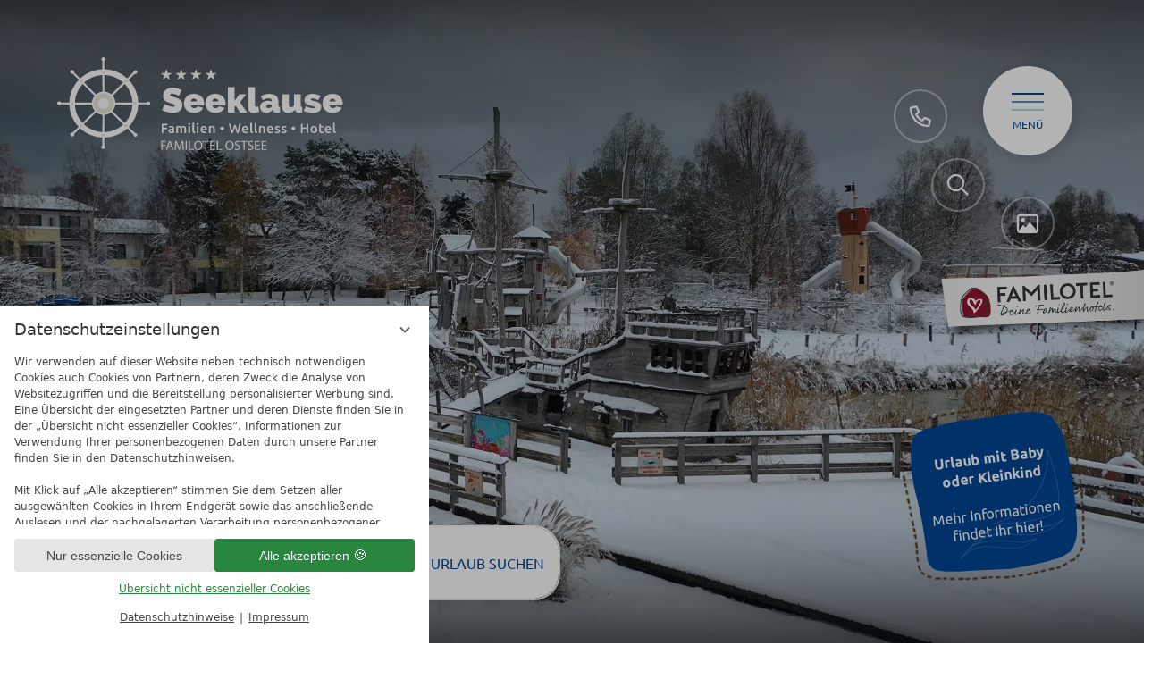

--- FILE ---
content_type: text/html; charset=UTF-8
request_url: https://www.hotel-seeklause.de/de/familienurlaub/happy-card/
body_size: 20273
content:
<!DOCTYPE html>
<html xmlns="http://www.w3.org/1999/xhtml" lang="de" class="no-touchevents" xml:lang="de"><head><meta http-equiv="Content-Type" content="text/html; charset=UTF-8" /><script data-rel="consentmanager">window.uetq = window.uetq || []; window.uetq.push('consent', 'default', { 'ad_storage': 'denied' });</script><script data-rel="consentmanager">window.dataLayer = window.dataLayer || []; window.gtag = window.gtag || function(){dataLayer.push(arguments);}; gtag('consent', 'default', { 'ad_storage': 'denied', 'ad_user_data': 'denied', 'ad_personalization': 'denied', 'analytics_storage': 'denied' });</script><title>Happy-Card Bonus - Familienhotel Seeklause auf Usedom</title><meta name="description" content="Günstiger in den Familienurlaub mit der Happy-Card: ✔ Sofort-Rabatt ✔ Coupons ✔ Geschenke für die Kinder ✔ 3 Jahre gültig ➔ Jetzt Happy-Card sichern!" /><meta name="robots" content="index, follow, noodp, noydir" /><meta name="generator" content="Condeon 2.4" /><link rel="canonical" href="https://www.hotel-seeklause.de/de/familienurlaub/happy-card/" /><meta name="viewport" content="initial-scale=1" /><meta property="og:title" content="Happy-Card Bonus, Familienhotel Seeklause auf Usedom" /><meta property="og:type" content="website" /><meta property="og:url" content="https://www.hotel-seeklause.de/de/familienurlaub/happy-card/" /><meta name="twitter:title" content="Happy-Card Bonus, Familienhotel Seeklause auf Usedom" /><meta name="twitter:card" content="summary_large_image" /><meta name="og:description" content="Günstiger in den Familienurlaub mit der Happy-Card: ✔ Sofort-Rabatt ✔ Coupons ✔ Geschenke für die Kinder ✔ 3 Jahre gültig ➔ Jetzt Happy-Card sichern!" /><meta name="twitter:description" content="Günstiger in den Familienurlaub mit der Happy-Card: ✔ Sofort-Rabatt ✔ Coupons ✔ Geschenke für die Kinder ✔ 3 Jahre gültig ➔ Jetzt Happy-Card sichern!" /><link rel="shortcut icon" type="image/x-icon" href="/static/template-2083/i/favicon.ico" /><meta name="msapplication-TileColor" content="#da532c" /><meta name="theme-color" content="#ffffff" /><script>var _paq = window._paq = window._paq || [];
_paq.push(["setDoNotTrack", true]);
_paq.push(["disableCookies"]);
_paq.push(['trackPageView']);
_paq.push(['enableLinkTracking']);
(function() {
var u="https://metrics.vioma.de/";
_paq.push(['setTrackerUrl', u+'matomo.php']);
_paq.push(['setSiteId', 'PjNp1NOz']);
var d=document, g=d.createElement('script'), s=d.getElementsByTagName('script')[0];
g.async=true; g.src=u+'matomo.js'; s.parentNode.insertBefore(g,s);
})();</script><link rel="stylesheet" type="text/css" href="/(cms)/module/pass/5/combine/[base64]%3D%3D.925eaf62eb1b.1766139817.css" /><link rel="apple-touch-icon" sizes="180x180" href="/static/template-2083/i/favicon/apple-touch-icon.png" /><link rel="icon" type="image/png" sizes="32x32" href="/static/template-2083/i/favicon/favicon-32x32.png" /><link rel="icon" type="image/png" sizes="16x16" href="/static/template-2083/i/favicon/favicon-16x16.png" /><link rel="manifest" href="/static/template-2083/i/favicon/site.webmanifest" /><link rel="mask-icon" href="/static/template-2083/i/favicon/safari-pinned-tab.svg" color="#5bbad5" /><link rel="preload" href="/static/template-2083/css/fonts/ubuntu-v15-latin-regular.woff2" as="font" type="font/woff2" crossorigin="" /><link rel="preload" href="/static/template-2083/css/fonts/ubuntu-v15-latin-300.woff2" as="font" type="font/woff2" crossorigin="" /><link rel="preload" href="/static/template-2083/css/fonts/ubuntu-v15-latin-700.woff2" as="font" type="font/woff2" crossorigin="" /><link rel="preload" href="/static/template-2083/css/fonts/fa-regular-400.woff2" as="font" type="font/woff2" crossorigin="" /><link rel="preload" href="/static/template-2083/css/fonts/atma-v6-latin-regular.woff2" as="font" type="font/woff2" crossorigin="" /><link rel="preload" href="/static/template-2083/css/fonts/fa-brands-400.woff2" as="font" type="font/woff2" crossorigin="" /><style type="text/css">#gidm45036385908176 .slides:before, #gidm45036385908176 .slides:after { content:" ";display: table; } #gidm45036385908176 .slides:after{ clear: both; } #gidm45036385908176 .slide { position: relative; z-index: 0; display: none; } #gidm45036385908176 li.slide-video { background-color: black; } #gidm45036385908176 video.slide-video { position: absolute; top: 50%; left: 0; width: 100%; height: auto; z-index: -1; -webkit-transform: translateY(-50%); -moz-transform: translateY(-50%); transform: translateY(-50%); } @supports (object-fit: cover){ #gidm45036385908176 video.slide-video { top: 0; height: 100%; -webkit-transform: none; -moz-transform: none; transform: none; object-fit: cover } } #gidm45036385908176 img.slide-img { position: absolute; top: 0; left: 0; width: 100%; height: 100%; z-index: -1; object-fit: cover; } #gidm45036385908176 .slide:first-child { display: block; } #gidm45036385908176 .slide:before { content: ''; display: block; padding-bottom: 56.25%; } @media (max-width:640px) { #gidm45036385908176 .slide:before { padding-bottom: 118.75%; } } @media (min-width:641px) and (max-width:1024px) { #gidm45036385908176 .slide:before { padding-bottom: 65.625%; } }</style><style type="text/css" data-type="map-css">#cms_map_1157201{padding-bottom: 25%} #cms_map_1157201.cms-map-expanded{padding-bottom: 37.5%} @media (max-width: 63.999em) { #cms_map_1157201{padding-bottom: 37.5%} }</style><style data-rel="condeon-consentmanager">:root { --tracking-consent-background: #fff; --tracking-consent-text: #444; --tracking-consent-title: #333; --tracking-consent-accent: #28863e; --tracking-consent-accent-hover: #46c864; --tracking-consent-grayed: rgba(0,0,0,0.1); --tracking-consent-footer: #444; } @media (prefers-contrast: more) { :root { --tracking-consent-accent: #186329; } } #condeon-consentmanager { position: fixed; top: auto; left: 0; right: auto; bottom: 0; inset-inline: 0 auto; z-index: 9999; background: #fff; background: var(--tracking-consent-background); border: none; color: #666; color: var(--tracking-consent-text); font-family: var(--tracking-consent-font, system-ui); font-size: 1rem; letter-spacing: 0; padding: 1em; max-height: 100vh; max-height: 100dvh; overflow-y: auto; overscroll-behavior: contain; box-sizing: border-box; line-height: normal; max-width: 30rem; max-width: min(100svw, 30rem); } #condeon-consentmanager::backdrop { position: fixed; top: 0; left: 0; height: 100%; width: 100%; z-index: 9998; background: black; opacity: 0.3; transition: opacity 1s; pointer-events: none; } @starting-style { #condeon-consentmanager::backdrop { opacity: 0; } } #condeon-consentmanager .consent-buttons { margin: 1rem 0 0.5rem; } @media (min-width: 25em) { #condeon-consentmanager[data-mode="minimized"] .consent-buttons, #condeon-consentmanager[data-mode="normal"] .consent-buttons { display: flex; flex-direction: row-reverse; gap: 0.5rem; } #condeon-consentmanager[data-mode="minimized"] .consent-buttons p, #condeon-consentmanager[data-mode="normal"] .consent-buttons p { flex: 1 1 50%; margin: 0; } } #condeon-consentmanager .consentmanager-icon { position: absolute; top: 0; right: 0; color: inherit; font-family: inherit; font-size: 1em; border: 0; padding: .25em; background: none; -webkit-appearance: none; -moz-appearance: none; appearance: none; cursor: pointer; } [dir="rtl"] #condeon-consentmanager .consentmanager-icon { right: auto; left: 0; } #condeon-consentmanager .consentmanager-icon svg { display: block; } #condeon-consentmanager .consentmanager-minimize { display: block; padding: 0.75rem; } #condeon-consentmanager .consentmanager-dismiss circle { stroke: transparent; fill: transparent; stroke-width: 2px; } #condeon-consentmanager .consentmanager-dismiss:hover circle, #condeon-consentmanager .consentmanager-dismiss:focus-visible circle { animation: circleDashArray .5s forwards; } #condeon-consentmanager .consentmanager-icon path { stroke: #666; fill: transparent; stroke-width: 2px; } @keyframes circleDashArray { from { stroke: #666; strole: var(--tracking-consent-text); stroke-dasharray: 0 22 0 22; } to { stroke: #666; strole: var(--tracking-consent-text); stroke-dasharray: 22 0 22 0; } } #condeon-consentmanager h3.consent-head { color: #333; color: var(--tracking-consent-title); font-size: 18px; font-weight: normal; margin: 0 0 .5em; text-transform: none; } #condeon-consentmanager p { margin: .5rem 0; text-transform: none; } #condeon-consentmanager .consent-text { max-height: 12.4375rem; overflow: hidden; overflow-y: auto; scrollbar-color: #28863e white; scrollbar-color: var(--tracking-consent-accent) white; scrollbar-width: thin; overscroll-behavior: contain; } @media (max-height: 20em) { #condeon-consentmanager .consent-text { max-height: 5.75rem; } } #condeon-consentmanager .consent-text::-webkit-scrollbar { width: 4px; } #condeon-consentmanager .consent-text::-webkit-scrollbar-thumb { background: #28863e; background: var(--tracking-consent-accent); } #condeon-consentmanager .consent-text p { padding-right: 0.5rem; } #condeon-consentmanager .consent-text p { font-size: .75em; line-height: 1.5; } #condeon-consentmanager .consent-edit-hint { font-size: .75em; font-weight: bold; margin: 1rem 0; display: flex; align-items: center; } #consent-save-override, #condeon-consentmanager .consent-edit-hint-custom { display: none; } #condeon-consentmanager .consent-edit-hint-custom a { text-decoration: underline; text-transform: none; background: none; color: var(--tracking-consent-accent); } #condeon-consentmanager .consent-edit-hint::before { color: #28863e; color: var(--tracking-consent-accent); content: 'i'; width: 1em; height: 1em; font-weight: 400; text-align: center; display: inline-block; border: 1px solid; border-radius: 50%; line-height: 1; margin-right: 0.5em; font-size: 0.75em; } #condeon-consentmanager .consent-button button { display: flex; justify-content: center; align-items: center; border: 0; box-sizing: border-box; line-height: normal; width: 100%; font-size: 0.875em; color: #666; color: var(--tracking-consent-text); background-color: #efefef; background-color: var(--tracking-consent-grayed); border-radius: .25em; padding: .75em; cursor: pointer; text-decoration: none; -webkit-appearance: none; -moz-appearance: none; appearance: none; transition: all .4s; text-transform: none; } #condeon-consentmanager .consent-button button.consentmanager-accent { color: #fff; background: #28863e; background: var(--tracking-consent-accent); } #condeon-consentmanager .consent-button :is(button.consentmanager-accent:hover, button.consentmanager-accent:focus) { background: #46c864; background: var(--tracking-consent-accent-hover); } #condeon-consentmanager .condeon-consentmanager-emoji::before { content: '🍪'; font-size: 1rem; line-height: 1; padding: 0 0.25em; } #condeon-consentmanager .consent-link button { display: flex; justify-content: center; box-sizing: border-box; width: 100%; border: 0; font-size: .75em; padding: .5em; color: rgb(40, 167, 69); background: none; cursor: pointer; text-decoration: underline; font-weight: 700; -webkit-appearance: none; -moz-appearance: none; appearance: none; } #condeon-consentmanager .consent-text-overview { margin: 1rem 0; font-size: 0.75em; } #condeon-consentmanager .consent-custom-overview ul { margin: 1rem 0; } #condeon-consentmanager .consent-custom-overview li { font-size: 0.75em; position: relative; padding-left: 38px; } #condeon-consentmanager .consent-custom-overview li:not(:first-child) { margin-top: 0.5em; } #condeon-consentmanager .consent-custom-overview label { cursor: pointer; } #condeon-consentmanager .consent-custom-overview input { height: 1px; overflow: hidden; width: 1px; position: absolute; clip: rect(1px, 1px, 1px, 1px); clip-path: inset(50%); white-space: nowrap; } #condeon-consentmanager .consent-custom-overview svg { position: absolute; left: 0; } .consentmanager-code:focus + svg { outline: 2px solid var(--tracking-consent-accent); border-radius: 100px; } #condeon-consentmanager .consent-custom-overview path, #condeon-consentmanager .consent-custom-overview circle { transition: all 0.2s; } #condeon-consentmanager .consent-custom-overview path { stroke: #28863e; stroke: var(--tracking-consent-accent); stroke-width: 1; fill: transparent; } #condeon-consentmanager .consent-custom-overview circle { fill: #28863e; fill: var(--tracking-consent-accent); } #condeon-consentmanager .consent-custom-overview :not(:checked) + svg path { stroke: #999999; } #condeon-consentmanager .consent-custom-overview :not(:checked) + svg circle { fill: #999999; } #condeon-consentmanager .consent-custom-overview input:checked + svg circle { cx: 22.5px; } #condeon-consentmanager .consent-custom-overview [data-selectable="no"] svg { cursor: not-allowed; opacity: 0.5; } #condeon-consentmanager .consent-custom-overview [data-selectable="no"] svg path { stroke: #999999; } #condeon-consentmanager .consent-custom-overview [data-selectable="no"] svg circle { fill: #999999; cx: 22.5px; } #condeon-consentmanager .provider-info { display: block; font-style: normal; opacity: 0.75; font-size: .875em; } #condeon-consentmanager .consent-custom-links { text-align: center; margin-top: 0.75rem; } #condeon-consentmanager .consent-custom-links a.consentmanager-accent, #condeon-consentmanager .consent-custom-links a.consentmanager-accent:hover { display: block; font-size: 0.75em; color: ; color: var(--tracking-consent-accent); text-decoration: underline; } #condeon-consentmanager .consent-footer { text-align: center; font-size: .75em; color: #666; color: var(--tracking-consent-footer); margin: 0.75rem 0 0; } #condeon-consentmanager .consent-footer p { margin: 0; } #condeon-consentmanager .consent-footer a, #condeon-consentmanager .consent-footer a:hover { color: inherit; text-decoration: underline; } #condeon-consentmanager .consent-footer span.consent-link-separator:before { display: inline-block; content: "|"; padding: .5em; color: #666; color: var(--tracking-consent-footer); } #condeon-consentmanager[data-mode="normal"] .consent-intro-custom, #condeon-consentmanager[data-mode="normal"] .consent-custom-overview, #condeon-consentmanager[data-mode="normal"] #consent-custom-link-back, #condeon-consentmanager[data-mode="normal"] ~ #condeon-consentmanager-edit, #condeon-consentmanager[data-mode="minimized"] .consent-text, #condeon-consentmanager[data-mode="minimized"] .consent-intro-custom, #condeon-consentmanager[data-mode="minimized"] .consent-custom-overview, #condeon-consentmanager[data-mode="minimized"] .consent-custom-links, #condeon-consentmanager[data-mode="minimized"] .consent-footer, #condeon-consentmanager[data-mode="hidden"], #condeon-consentmanager[data-mode="customize"] .consent-intro-normal, #condeon-consentmanager[data-mode="minimized"] .consent-buttons, #condeon-consentmanager[data-mode="customize"] #consent-custom-link { display: none; } #condeon-consentmanager[data-mode="minimized"] { display: block; overflow-y: hidden; } #condeon-consentmanager[data-mode="minimized"]::backdrop { opacity: 0; } #condeon-consentmanager[data-mode="customize"] .consent-buttons { margin-top: 0.5rem; } #condeon-consentmanager[data-mode="minimized"] h3.consent-head { margin: 0; padding-right: 2.625rem; } #condeon-consentmanager[data-mode="minimized"] .consentmanager-minimize { top: 50%; transform: translateY(-50%) rotate(180deg); } #condeon-consentmanager[data-mode="minimized"] { box-shadow: 0 0 1rem rgba(0,0,0,0.5); } :where(#condeon-consentmanager) :focus-visible { outline: 2px solid var(--tracking-consent-accent); }</style><meta property="og:image" content="/(cms)/media/resize/1024x576c/3005061" /><meta property="og:image:alt" content="Seeklause Image Video Winter" /><meta name="twitter:image" content="/(cms)/media/resize/1024x576c/3005061" /><meta name="twitter:image:alt" content="Seeklause Image Video Winter" /><meta property="og:image" content="/(cms)/media/resize/1024x683c/2792581" /><meta property="og:image:alt" content="Kind in der Indoor Spielanlage im Familien Wellness Hotel Seeklause Usedom" /><meta property="og:image" content="/(cms)/media/resize/1024x768c/2303453" /><meta property="og:image:alt" content="Außenansicht Seeklause im Winter" /><meta property="og:image" content="/(cms)/media/resize/1024x683c/2585599" /><meta property="og:image:alt" content="Mutter und Kind lesen ein Buch vor den Kamin" /><meta property="og:image" content="/(cms)/media/resize/1024x683c/2585545" /><meta property="og:image:alt" content="Spielturm auf der Pirateninsel der Seeklause im Winter" /><meta property="og:image" content="/(cms)/media/resize/1024x682c/2139785" /><meta property="og:image:alt" content="Kind am Spieltunnel auf der Pirateninsel der Seeklause" /><meta property="og:image" content="/(cms)/media/resize/1024x768c/2585539" /><meta property="og:image:alt" content="Seeklause Außenbereich im Winter mit See " /><meta property="og:image" content="/(cms)/media/resize/1024x681c/2139795" /><meta property="og:image:alt" content="Mutter mit Kind auf Spielpatz Seeklause" /></head><body class="browser-chrome browser-chrome-131">
<!-- Messenger Widget START -->
<div id="hub-messenger-widget" class="hub-messenger-widget"></div>
<!-- Messenger Widget END -->
<div id="site" class="site subnav-true" data-page-level="2" data-template="2083" data-variant="A"><input type="checkbox" id="nav_menu_button_chk" aria-labelledby="nav_menu_button_chk" class="visuallyhidden" /><label id="nav_menu_button" class="menu-button" for="nav_menu_button_chk"><div class="menu-button-line"><div class="line-menu half start"></div><div class="line-menu half middle"></div><div class="line-menu half end"></div></div><div class="menu-button-text"><span>Menü</span></div></label><input type="checkbox" id="tool_search_chk" class="visuallyhidden" /><header id="header" class="header" data-variant="Z" data-variant-logo="Z"><div class="banner cf"><div class="logo logo-svg"><a href="/de/" title="Zurück zur Startseite"><img src="/media/65297/hotel-seeklause-fhl-2613307.svg" alt="Logo 4 Sterne Familien Wellness Hotel Seeklause Familotel Ostsee" width="250" loading="eager" decoding="async" /></a></div>
</div><div class="gallery"><div id="gidm45036385908176" class="gal"><ul class="slides"><li class="slide slide-1 slide-video on" data-video-duration="42"><video class="slide-video" muted="muted" preload="metadata" playsinline="playsinline" poster="/(cms)/media/resize/1920x0c,q70i/3005063.jpg" autoplay="autoplay"><source src="/media/66151/3005061.mp4" type="video/mp4"></source><img alt="Seeklause Image Video Winter" src="/(cms)/media/resize/1920x0c,q70i/3005063.jpg" /></video></li><li class="slide slide-2"><img src="data:image/svg+xml;charset=UTF-8,%3Csvg%20height%3D%221137.77777777778%22%20viewBox%3D%220%200%20640%201137.77777777778%22%20width%3D%22640%22%20xmlns%3D%22http%3A%2F%2Fwww.w3.org%2F2000%2Fsvg%22%3E%3C%2Fsvg%3E" class="slide-img slide-img-lazy" data-src="/(cms)/media/resize/1024x768c,q60i/2792581" data-sizes="100vw" data-srcset="/(cms)/media/resize/320x380c,q60i/2792581 320w, /(cms)/media/resize/360x428c,q60i/2792581 360w, /(cms)/media/resize/412x489c,q60i/2792581 412w, /(cms)/media/resize/640x760c,q60i/2792581 640w, /(cms)/media/resize/768x504c,q60i/2792581 768w, /(cms)/media/resize/960x630c,q60i/2792581 960w, /(cms)/media/resize/1280x720c,q60i/2792581 1280w, /(cms)/media/resize/1600x900c,q60i/2792581 1600w, /(cms)/media/resize/1920x1080c,q60i/2792581 1920w" alt="Kind in der Indoor Spielanlage im Familien Wellness Hotel Seeklause Usedom" /></li><li class="slide slide-3"><img src="data:image/svg+xml;charset=UTF-8,%3Csvg%20height%3D%221137.77777777778%22%20viewBox%3D%220%200%20640%201137.77777777778%22%20width%3D%22640%22%20xmlns%3D%22http%3A%2F%2Fwww.w3.org%2F2000%2Fsvg%22%3E%3C%2Fsvg%3E" class="slide-img slide-img-lazy" data-src="/(cms)/media/resize/1024x768c,q60i/2303453" data-sizes="100vw" data-srcset="/(cms)/media/resize/320x380c,q60i/2303453 320w, /(cms)/media/resize/360x428c,q60i/2303453 360w, /(cms)/media/resize/412x489c,q60i/2303453 412w, /(cms)/media/resize/640x760c,q60i/2303453 640w, /(cms)/media/resize/768x504c,q60i/2303453 768w, /(cms)/media/resize/960x630c,q60i/2303453 960w, /(cms)/media/resize/1280x720c,q60i/2303453 1280w, /(cms)/media/resize/1600x900c,q60i/2303453 1600w, /(cms)/media/resize/1920x1080c,q60i/2303453 1920w" alt="Außenansicht Seeklause im Winter" /></li><li class="slide slide-4"><img src="data:image/svg+xml;charset=UTF-8,%3Csvg%20height%3D%221137.77777777778%22%20viewBox%3D%220%200%20640%201137.77777777778%22%20width%3D%22640%22%20xmlns%3D%22http%3A%2F%2Fwww.w3.org%2F2000%2Fsvg%22%3E%3C%2Fsvg%3E" class="slide-img slide-img-lazy" data-src="/(cms)/media/resize/1024x768c,q60i/2585599" data-sizes="100vw" data-srcset="/(cms)/media/resize/320x380c,q60i/2585599 320w, /(cms)/media/resize/360x428c,q60i/2585599 360w, /(cms)/media/resize/412x489c,q60i/2585599 412w, /(cms)/media/resize/640x760c,q60i/2585599 640w, /(cms)/media/resize/768x504c,q60i/2585599 768w, /(cms)/media/resize/960x630c,q60i/2585599 960w, /(cms)/media/resize/1280x720c,q60i/2585599 1280w, /(cms)/media/resize/1600x900c,q60i/2585599 1600w, /(cms)/media/resize/1920x1080c,q60i/2585599 1920w" alt="Mutter und Kind lesen ein Buch vor den Kamin" /></li><li class="slide slide-5"><img src="data:image/svg+xml;charset=UTF-8,%3Csvg%20height%3D%221137.77777777778%22%20viewBox%3D%220%200%20640%201137.77777777778%22%20width%3D%22640%22%20xmlns%3D%22http%3A%2F%2Fwww.w3.org%2F2000%2Fsvg%22%3E%3C%2Fsvg%3E" class="slide-img slide-img-lazy" data-src="/(cms)/media/resize/1024x768c,q60i/2585545" data-sizes="100vw" data-srcset="/(cms)/media/resize/320x380c,q60i/2585545 320w, /(cms)/media/resize/360x428c,q60i/2585545 360w, /(cms)/media/resize/412x489c,q60i/2585545 412w, /(cms)/media/resize/640x760c,q60i/2585545 640w, /(cms)/media/resize/768x504c,q60i/2585545 768w, /(cms)/media/resize/960x630c,q60i/2585545 960w, /(cms)/media/resize/1280x720c,q60i/2585545 1280w, /(cms)/media/resize/1600x900c,q60i/2585545 1600w, /(cms)/media/resize/1920x1080c,q60i/2585545 1920w" alt="Spielturm auf der Pirateninsel der Seeklause im Winter" /></li><li class="slide slide-6"><img src="data:image/svg+xml;charset=UTF-8,%3Csvg%20height%3D%221137.77777777778%22%20viewBox%3D%220%200%20640%201137.77777777778%22%20width%3D%22640%22%20xmlns%3D%22http%3A%2F%2Fwww.w3.org%2F2000%2Fsvg%22%3E%3C%2Fsvg%3E" class="slide-img slide-img-lazy" data-src="/(cms)/media/resize/1024x768c,q60i/2139785" data-sizes="100vw" data-srcset="/(cms)/media/resize/320x380c,q60i/2139785 320w, /(cms)/media/resize/360x428c,q60i/2139785 360w, /(cms)/media/resize/412x489c,q60i/2139785 412w, /(cms)/media/resize/640x760c,q60i/2139785 640w, /(cms)/media/resize/768x504c,q60i/2139785 768w, /(cms)/media/resize/960x630c,q60i/2139785 960w, /(cms)/media/resize/1280x720c,q60i/2139785 1280w, /(cms)/media/resize/1600x900c,q60i/2139785 1600w, /(cms)/media/resize/1920x1080c,q60i/2139785 1920w" alt="Kind am Spieltunnel auf der Pirateninsel der Seeklause" /></li><li class="slide slide-7"><img src="data:image/svg+xml;charset=UTF-8,%3Csvg%20height%3D%221137.77777777778%22%20viewBox%3D%220%200%20640%201137.77777777778%22%20width%3D%22640%22%20xmlns%3D%22http%3A%2F%2Fwww.w3.org%2F2000%2Fsvg%22%3E%3C%2Fsvg%3E" class="slide-img slide-img-lazy" data-src="/(cms)/media/resize/1024x768c,q60i/2585539" data-sizes="100vw" data-srcset="/(cms)/media/resize/320x380c,q60i/2585539 320w, /(cms)/media/resize/360x428c,q60i/2585539 360w, /(cms)/media/resize/412x489c,q60i/2585539 412w, /(cms)/media/resize/640x760c,q60i/2585539 640w, /(cms)/media/resize/768x504c,q60i/2585539 768w, /(cms)/media/resize/960x630c,q60i/2585539 960w, /(cms)/media/resize/1280x720c,q60i/2585539 1280w, /(cms)/media/resize/1600x900c,q60i/2585539 1600w, /(cms)/media/resize/1920x1080c,q60i/2585539 1920w" alt="Seeklause Außenbereich im Winter mit See " /></li><li class="slide slide-8"><img src="data:image/svg+xml;charset=UTF-8,%3Csvg%20height%3D%221137.77777777778%22%20viewBox%3D%220%200%20640%201137.77777777778%22%20width%3D%22640%22%20xmlns%3D%22http%3A%2F%2Fwww.w3.org%2F2000%2Fsvg%22%3E%3C%2Fsvg%3E" class="slide-img slide-img-lazy" data-src="/(cms)/media/resize/1024x768c,q60i/2139795" data-sizes="100vw" data-srcset="/(cms)/media/resize/320x380c,q60i/2139795 320w, /(cms)/media/resize/360x428c,q60i/2139795 360w, /(cms)/media/resize/412x489c,q60i/2139795 412w, /(cms)/media/resize/640x760c,q60i/2139795 640w, /(cms)/media/resize/768x504c,q60i/2139795 768w, /(cms)/media/resize/960x630c,q60i/2139795 960w, /(cms)/media/resize/1280x720c,q60i/2139795 1280w, /(cms)/media/resize/1600x900c,q60i/2139795 1600w, /(cms)/media/resize/1920x1080c,q60i/2139795 1920w" alt="Mutter mit Kind auf Spielpatz Seeklause" /></li></ul></div><a class="actions" id="id1701855" href="/de/familienurlaub/urlaub-mit-baby/"><div><strong><span class="poi-link">Urlaub mit Baby<br />
oder Kleinkind</span></strong> <span class="poi-link"><br />
<br />
Mehr Informationen<br />
findet Ihr hier!</span></div></a><div class="familotel-logo"><a href="https://www.familotel.com/de/familienhotels/ostsee/familien-wellness-hotel-seeklause/?utm_source=memberhotel&amp;utm_medium=referral&amp;utm_term=seeklause" title="Familotel" target="_blank"><img src="/media/74863/familotel-logo-4c-claim-label-2494045.png" alt="Familotel Logo" width="472" height="197" loading="eager" decoding="async" /><img class="logo-banner-img" src="/%28cms%29/media/resize/250x0c%2Cq70i/2643351" alt="Familotel Logo" width="250" loading="lazy" decoding="async" srcset="/%28cms%29/media/resize/250x0c%2Cq70i/2643351 1x, /%28cms%29/media/resize/500x0c%2Cq70i/2643351 2x" height="250" /></a></div>
<div class="header-widget" data-variant="Z"><div class="custom-header-widget" id="widget_1157185" data-variant="Z"><form class="widget-form-book" name="cst_box_book" method="get" action="/de/online-buchen/vsc.php" aria-label="widget" id="cst_box_book"><label class="widget-date widget-date-from"><input name="calendar_date_from" readonly="readonly" type="text" id="widget_1157185_date_from" placeholder="Anreise" /><div class="widget-date-overlay"><div class="name">Anreise</div><div class="date"><div class="day"></div><div class="month"></div></div></div></label><label class="widget-date widget-date-to"><input name="calendar_date_to" readonly="readonly" type="text" id="widget_1157185_date_to" placeholder="Abreise" /><div class="widget-date-overlay"><div class="name">Abreise</div><div class="date"><div class="day"></div><div class="month"></div></div></div></label><button class="widget-button widget-button-voucher" data-url="/de/zimmer-angebote/gutscheine/" id="btnVoucher"><span class="visuallyhidden">Gutscheine</span></button><label class="widget-button widget-button-inquire"><input type="submit" name="submitinquire" value="Anfragen" id="widget_1157185_inquire" onclick="this.form.action='/de/online-buchen/transaction.php'" /><span class="visuallyhidden">Anfragen</span></label><button type="submit" class="widget-button widget-button-book" id="widget_1157185_book"><span class="mobile-book">Buchen</span><span class="desktop-book">Urlaub <span>suchen</span></span></button><input type="hidden" name="step" value="roomtypes" /><input type="hidden" name="vri_id" value="12589" /><input type="hidden" name="c[id_hotel]" value="5299" /></form></div></div><div class="toolbar"><ul>
<li class="header-tel"><a href="tel:+49383712670"><span>+49 (0)38371 2670</span></a></li>
<li class="header-search"><label for="tool_search_chk"><span>Suchen</span></label><div class="cms-module-search cms-module-search-2"><form action="/de/suchergebnisse/" method="get" aria-label="Suchen"><label for="cms_search_1184755" class="visuallyhidden">Suchbegriff eingeben</label><input required="required" id="cms_search_1184755" type="text" class="cms-module-search-input" placeholder="Suchbegriff eingeben" value="" name="q" /><button type="submit"><span class="cms-module-search-button-text">Suchen</span></button></form></div></li>
<li class="header-gallery"><a href="/de/impressionen/"><span>Galerie</span></a></li>
</ul></div></div><nav id="menu" class="main-menu" data-variant="Z"><div id="menu-background"><picture data-struct="164937"><source data-srcset="/%28cms%29/media/resize/320x569c%2Cq40i/2870933 1x, /%28cms%29/media/resize/640x1138c%2Cq40i/2870933 2x" media="(max-width: 320px) and (orientation: portrait)"></source><source data-srcset="/%28cms%29/media/resize/480x853c%2Cq40i/2870933 1x, /%28cms%29/media/resize/960x1707c%2Cq40i/2870933 2x" media="(min-width: 321px) and (max-width: 480px) and (orientation: portrait)"></source><source data-srcset="/%28cms%29/media/resize/640x1138c%2Cq40i/2870933 1x, /%28cms%29/media/resize/1280x2276c%2Cq40i/2870933 2x" media="(min-width: 481px) and (max-width: 640px) and (orientation: portrait)"></source><source data-srcset="/%28cms%29/media/resize/960x1707c%2Cq40i/2870933 1x, /%28cms%29/media/resize/1920x3413c%2Cq40i/2870933 2x" media="(min-width: 641px) and (max-width: 960px) and (orientation: portrait)"></source><source data-srcset="/%28cms%29/media/resize/1024x1820c%2Cq40i/2870933 1x, /%28cms%29/media/resize/2048x3641c%2Cq40i/2870933 2x" media="(min-width: 961px) and (max-width: 1024px) and (orientation: portrait)"></source><source data-srcset="/%28cms%29/media/resize/1280x2276c%2Cq40i/2870933 1x, /%28cms%29/media/resize/2560x4551c%2Cq40i/2870933 2x" media="(min-width: 1025px) and (max-width: 1280px) and (orientation: portrait)"></source><source data-srcset="/%28cms%29/media/resize/1600x2844c%2Cq40i/2870933 1x, /%28cms%29/media/resize/3200x5689c%2Cq40i/2870933 2x" media="(min-width: 1281px) and (orientation: portrait)"></source><source data-srcset="/%28cms%29/media/resize/640x540c%2Cq70i/2870933 1x, /%28cms%29/media/resize/1280x1080c%2Cq70i/2870933 2x" media="(max-width: 640px) and (orientation: landscape)"></source><source data-srcset="/%28cms%29/media/resize/960x540c%2Cq70i/2870933 1x, /%28cms%29/media/resize/1920x1080c%2Cq70i/2870933 2x" media="(min-width: 641px) and (max-width: 960px) and (orientation: landscape)"></source><source data-srcset="/%28cms%29/media/resize/1280x720c%2Cq70i/2870933 1x, /%28cms%29/media/resize/2560x1440c%2Cq70i/2870933 2x" media="(min-width: 961px) and (max-width: 1280px) and (orientation: landscape)"></source><source data-srcset="/%28cms%29/media/resize/1600x900c%2Cq70i/2870933 1x, /%28cms%29/media/resize/3200x1800c%2Cq70i/2870933 2x" media="(min-width: 1281px) and (max-width: 1600px) and (orientation: landscape)"></source><source data-srcset="/%28cms%29/media/resize/1920x1080c%2Cq70i/2870933 1x, /%28cms%29/media/resize/3840x2160c%2Cq70i/2870933 2x" media="(min-width: 1601px) and (orientation: landscape)"></source><img src="data:image/svg+xml;charset=UTF-8,%3Csvg%20height%3D%22720%22%20viewBox%3D%220%200%201280%20720%22%20width%3D%221280%22%20xmlns%3D%22http%3A%2F%2Fwww.w3.org%2F2000%2Fsvg%22%3E%3C%2Fsvg%3E" data-origin="/%28cms%29/media/resize/1280x720c%2Cq70i/2870933" alt="4* Familien Ostsee-Urlaub - Familienhotel Seeklause auf Usedom" width="1280px" height="720px" data-sizes="auto" /></picture></div><ul class="lang-menu"><li class="current"><a href="/de/familienurlaub/happy-card/" title="Happy-Card (German)" class="lang-de"><span>de</span></a></li></ul><ul class="main-menu-list"><li class="main-menu-item menu-1" data-struct="164963"><input type="radio" name="main-menu-toggle" class="main-menu-toggle visuallyhidden" id="main-menu-toggle-1" /><div class="main-menu-item-name"><a href="/de/hotel/" class="main-menu-link">Hotel</a><div class="border"></div><label for="main-menu-toggle-1" class="main-menu-toggle-label" aria-label="Submenü öffnen für Hotel"></label></div><ul class="sub-menu"><li class="sub-menu-item"><a href="/de/hotel/kontakt-anfrage/">Kontakt &amp; Anfrage</a></li><li class="sub-menu-item"><a href="/de/hotel/geschichte-gastgeber/">Geschichte &amp; Gastgeber</a></li><li class="sub-menu-item"><a href="/de/hotel/lage-anreise/">Lage &amp; Anreise</a></li><li class="sub-menu-item"><a href="/de/hotel/seeklause-aktuell/">Seeklause aktuell</a></li><li class="sub-menu-item"><a href="/de/hotel/faq/">FAQ</a></li></ul></li><li class="main-menu-item menu-2" data-struct="164955"><input type="radio" name="main-menu-toggle" class="main-menu-toggle visuallyhidden" id="main-menu-toggle-2" /><div class="main-menu-item-name"><a href="/de/zimmer-angebote/" class="main-menu-link">Zimmer &amp; Angebote</a><div class="border"></div><label for="main-menu-toggle-2" class="main-menu-toggle-label" aria-label="Submenü öffnen für Zimmer &amp; Angebote"></label></div><ul class="sub-menu"><li class="sub-menu-item"><a href="/de/zimmer-angebote/">Zimmer</a></li><li class="sub-menu-item"><a href="/de/zimmer-angebote/angebote/">Angebote</a></li><li class="sub-menu-item"><a href="/de/zimmer-angebote/feiertage-und-themenwochen/">Feiertage &amp; Themenwochen</a></li><li class="sub-menu-item"><a href="/de/zimmer-angebote/lueckenfinder/">Lückenfinder</a></li><li class="sub-menu-item"><a href="/de/zimmer-angebote/infos-inklusives/">Inklusivleistungen</a></li><li class="sub-menu-item"><a href="/de/zimmer-angebote/gutscheine/">Gutscheine</a></li></ul></li><li class="main-menu-item menu-3" data-struct="164957"><input type="radio" name="main-menu-toggle" class="main-menu-toggle visuallyhidden" id="main-menu-toggle-3" /><div class="main-menu-item-name"><a href="/de/kulinarisches/" class="main-menu-link">Kulinarisches</a><div class="border"></div><label for="main-menu-toggle-3" class="main-menu-toggle-label" aria-label="Submenü öffnen für Kulinarisches"></label></div><ul class="sub-menu"><li class="sub-menu-item"><a href="/de/kulinarisches/#all-in">All-Inclusive Premium</a></li><li class="sub-menu-item"><a href="/de/kulinarisches/#halbpension">Halbpension</a></li><li class="sub-menu-item"><a href="/de/kulinarisches/#buffet">Unsere Buffets</a></li></ul></li><li class="main-menu-item menu-4" data-struct="164959"><input type="radio" name="main-menu-toggle" class="main-menu-toggle visuallyhidden" id="main-menu-toggle-4" /><div class="main-menu-item-name"><a href="/de/wellness/" class="main-menu-link">Wellness</a><div class="border"></div><label for="main-menu-toggle-4" class="main-menu-toggle-label" aria-label="Submenü öffnen für Wellness"></label></div><ul class="sub-menu"><li class="sub-menu-item"><a href="/de/wellness/schwimmbad/">Schwimmbad</a></li><li class="sub-menu-item"><a href="/de/wellness/saunen/">Saunen</a></li><li class="sub-menu-item"><a href="/de/wellness/behandlungen/">Behandlungen</a></li><li class="sub-menu-item"><a href="/de/wellness/zimmer-mit-private-spa/">Zimmer mit Private Spa</a></li><li class="sub-menu-item"><a href="/de/wellness/fitness/">Fitness</a></li><li class="sub-menu-item"><a href="/de/wellness/gutscheine/">Gutscheine</a></li><li class="sub-menu-item"><a href="/de/wellness/schwimmkurse/">Schwimmkurse</a></li><li class="sub-menu-item"><a href="/de/wellness/babyschwimmen/">Babyschwimmen</a></li></ul></li><li class="main-menu-item menu-5 active" data-struct="164965"><input type="radio" name="main-menu-toggle" class="main-menu-toggle visuallyhidden" id="main-menu-toggle-5" checked="checked" /><div class="main-menu-item-name"><a href="/de/familienurlaub/" class="main-menu-link">Familienurlaub</a><div class="border"></div><label for="main-menu-toggle-5" class="main-menu-toggle-label" aria-label="Submenü öffnen für Familienurlaub"></label></div><ul class="sub-menu"><li class="sub-menu-item"><a href="/de/familienurlaub/piraten-insel-usedom/">Piraten-Insel-Usedom</a></li><li class="sub-menu-item"><a href="/de/familienurlaub/kinderbetreuung/">Kinderbetreuung</a></li><li class="sub-menu-item"><a href="/de/familienurlaub/#familien-wellness">Familien-Wellness</a></li><li class="sub-menu-item"><a href="/de/familienurlaub/familotel/">Familotel</a></li><li class="sub-menu-item active"><a href="/de/familienurlaub/happy-card/">Happy-Card</a></li><li class="sub-menu-item"><a href="/de/familienurlaub/piraten-insel-usedom/#piratenbucht">Piratenbucht</a></li><li class="sub-menu-item"><a href="/de/landing-page/maerchenmaerz/">Märchen-März</a></li><li class="sub-menu-item"><a href="/de/familienurlaub/urlaub-mit-baby/">Urlaub mit Baby</a></li></ul></li><li class="main-menu-item menu-6" data-struct="164961"><input type="radio" name="main-menu-toggle" class="main-menu-toggle visuallyhidden" id="main-menu-toggle-6" /><div class="main-menu-item-name"><a href="/de/usedom-trassenheide/" class="main-menu-link">Usedom &amp; Trassenheide</a><div class="border"></div><label for="main-menu-toggle-6" class="main-menu-toggle-label" aria-label="Submenü öffnen für Usedom &amp; Trassenheide"></label></div><ul class="sub-menu"><li class="sub-menu-item"><a href="/de/usedom-trassenheide/straende/">Strände</a></li><li class="sub-menu-item"><a href="/de/usedom-trassenheide/rad-fahren-wandern/">Rad fahren &amp; wandern</a></li><li class="sub-menu-item"><a href="/de/usedom-trassenheide/ausflugsziele/">Ausflugsziele</a></li></ul></li></ul><div id="menu-images" class="menu-images"><picture><source data-srcset="/%28cms%29/media/resize/640x960c%2Cq70i/2152333 1x, /%28cms%29/media/resize/1280x1920c%2Cq70i/2152333 2x" media="(max-width: 640px)"></source><source data-srcset="/%28cms%29/media/resize/960x960c%2Cq70i/2152333 1x, /%28cms%29/media/resize/1920x1920c%2Cq70i/2152333 2x" media="(min-width: 641px) and (max-width: 960px)"></source><source data-srcset="/%28cms%29/media/resize/1280x1280c%2Cq70i/2152333 1x, /%28cms%29/media/resize/2560x2560c%2Cq70i/2152333 2x" media="(min-width: 961px)"></source><img src="data:image/svg+xml;charset=UTF-8,%3Csvg%20height%3D%221280%22%20viewBox%3D%220%200%201280%201280%22%20width%3D%221280%22%20xmlns%3D%22http%3A%2F%2Fwww.w3.org%2F2000%2Fsvg%22%3E%3C%2Fsvg%3E" data-origin="/%28cms%29/media/resize/1280x1280c%2Cq70i/2152333" alt="4* Familien Ostsee-Urlaub - Familienhotel Seeklause auf Usedom" width="1280px" height="1280px" data-sizes="auto" data-struct="164937" /></picture><svg xmlns="http://www.w3.org/2000/svg" aria-label="Wellengrafik" width="240.003" height="218.896" viewBox="0 0 240.003 218.896" id="gallery_waves1" class="gallery_wave"><g id="Wellen_of_Logo" transform="translate(0 -33.041)"><path id="Pfad_3" d="M278.022,547.3c.321-.02,32.554-2.2,65.822-21.533a143.95,143.95,0,0,0,47.8-44.511c15.206-22.7,24.308-50.481,27.056-82.559l-1.208.1c.23.922,22.826,92.666,7.206,128.7-15.524,35.8-145.324,18.762-146.633,18.585Zm147.8-19.317c6.633-15.3,7.446-41.755,2.415-78.618-3.74-27.409-9.5-50.64-9.555-50.87l-1.208.1C405.659,536.617,279.221,546,277.947,546.076l-.046,1.219a562.688,562.688,0,0,0,67.765,4.273C392.16,551.36,419.129,543.424,425.825,527.982Z" transform="translate(-195.312 -365.454)" fill="#fff"></path><path id="Pfad_5" d="M409.678,499.288c-29.719,22.448-58.176,15.656-85.694,9.089-10.317-2.463-20.062-4.786-29.566-5.463-34.482-2.453-57.909,22.065-58.141,22.313l.922.809c.268-.325,27-32.566,58.345-33.367,15.462-.4,42.831,3.188,68.1,8.925,26.995,6.127,46.426-1.17,46.621-1.243ZM363.92,500.4c-25.362-5.754-52.854-9.355-68.408-8.954-31.908.817-58.993,33.486-59.263,33.815l.922.811c.23-.244,23.275-24.339,57.159-21.93,9.4.668,19.1,2.982,29.368,5.433,26.5,6.325,56.537,13.493,86.719-9.3l-.591-1.063C409.636,499.278,390.53,506.436,363.92,500.4Z" transform="translate(-236.249 -274.132)" fill="#fff"></path><path id="Pfad_7" d="M465.124,477.813c-46.827,32.75-80.422,26.122-112.913,19.709-11.584-2.286-22.527-4.445-33.877-4.8-42.942-1.328-71.2,26.887-71.479,27.171l.454.6c.321-.373,32.971-37.208,72.068-39.377,18.976-1.053,54.013,1.906,85.2,7.188,33.831,5.727,60.93-9.307,61.2-9.46Zm-60.34,9.288c-31.767-5.382-66.116-8.276-85.474-7.2-39.627,2.2-72.13,39.619-72.455,40l.083.758c.278-.28,28.967-28.013,71.356-26.7,11.253.349,22.146,2.5,33.678,4.775,16.083,3.174,32.713,6.456,51.256,4.816,20.988-1.852,41.463-9.94,62.6-24.722l-.654-1.039C464.908,477.932,438.169,492.751,404.784,487.1Z" transform="translate(-225.825 -287.529)" fill="#fff"></path></g></svg></div>
<div class="contact"><h3 class="title-without-subtitle">Kontakt</h3>
<ul><li>Mölschower Weg 1a</li><li>17449 Trassenheide</li><li>Deutschland, Usedom</li></ul>
<ul><li class="footer-tel"><a href="tel:+49383712670">+49383712670</a></li><li class="footer-email"><a href="mailto:rezeption@hotel-seeklause.de">rezeption@hotel-seeklause.de</a></li></ul>
</div></nav></header><main id="main"><section class="grp grp-single grp-single-20 grp-1486151 grp-bg-none" data-attr-sprungmarke="happycard" data-pct="20" data-cid="1486151" id="happycard"><div class="grp-mem grp-mem-20" data-attr-sprungmarke="happycard" data-pct="20" data-cid="1486151"><h1 class="title-with-subtitle">Wer Reisen liebt, ist klar im Vorteil!</h1>
<h2 class="title-without-subtitle">Happy-Card. Happy Family.</h2>
</div></section><section class="grp grp-single grp-single-54 grp-1486157 grp-layout-flex-media-text grp-bg-none grp-bg-repeat" data-attr-layout="flex-media-text" data-pct="54" data-cid="1486157"><div class="grp-mem grp-mem-54" data-attr-layout="flex-media-text" data-pct="54" data-cid="1486157"><div class="content-media-wrap content-media-wrap-right flex-media-text"><div class="content-media-image"><div class="item-1"><div class="border"><img class="lazy" src="data:image/svg+xml;charset=UTF-8,%3Csvg%20height%3D%221210%22%20viewBox%3D%220%200%201920%201210%22%20width%3D%221920%22%20xmlns%3D%22http%3A%2F%2Fwww.w3.org%2F2000%2Fsvg%22%3E%3C%2Fsvg%3E" data-src="/%28cms%29/media/resize/1920x1210c%2Cq70i/2139773" alt="Die Happy-Card" data-sizes="auto" height="605" width="960" data-srcset="/%28cms%29/media/resize/320x200c%2Cq70i/2139773 320w, /%28cms%29/media/resize/360x226c%2Cq70i/2139773 360w, /%28cms%29/media/resize/480x302c%2Cq70i/2139773 480w, /%28cms%29/media/resize/640x403c%2Cq70i/2139773 640w, /%28cms%29/media/resize/960x605c%2Cq70i/2139773 960w, /%28cms%29/media/resize/1280x806c%2Cq70i/2139773 1280w, /%28cms%29/media/resize/1600x740c%2Cq70i/2139773 1600w, /%28cms%29/media/resize/1920x1210c%2Cq70i/2139773 1920w, /%28cms%29/media/resize/3840x2420c%2Cq70i/2139773 3840w" /></div></div></div><div class="content-media-text"><div class="text">
<p>Zieht Euren Joker und erhaltet 5 % Bonus auf viele Angebote</p>
<p>Eine Karte, der Umwelt zuliebe, digital, viele Vorteile und ganz exklusiv:</p>
<ul>
<li>Happy-Coupons: Attraktive Vergünstigungen</li>
<li>Happy-Präsent: Geschenke für die Kids bei An- oder Abreise</li>
<li>Happy-Infos: Exklusive Angebote per Post</li>
<li>Happy-Kalender: Familotel Jahreskalender gratis</li>
<li>Happy-Birthday: Überraschung für große und kleine Geburtstagskinder, während des Aufenthalts</li>
<li>Happy-Friends: € 20 Gutschein für Weiterempfehlung</li>
<li>Nachhaltig: die Happy-Card jetzt digital in Ihrer Wallet-App (für iOS &amp; Android)</li>
</ul>
</div></div></div></div></section><section class="grp grp-modules grp-modules-109-109 grp-1486139 grp-layout-spalten grp-bg-none grp-layout-spalten-3 grp-bg-repeat" data-attr-layout="spalten" data-pct="109" data-cid="1486139"><div class="grp-mem grp-mem-109 grp-row grp-row-double" data-attr-layout="spalte-doppelbreite" data-pct="109" data-cid="1486141"><div class="grp grp-modules grp-modules-20 grp-1486141 grp-layout-spalte-doppelbreite grp-bg-none" data-attr-layout="spalte-doppelbreite" data-pct="109" data-cid="1486141"><div class="grp-mem grp-mem-20" data-pct="20" data-cid="1486143"><h3 class="title-without-subtitle">Einmal zahlen, 3 Jahre sparen!</h3>
<p>Die Familotel Happy-Card kostet Euch einmalig € 99 und ist gültig für 3 Jahre.</p>
<h3>Happy-Card "Silber" &amp; "Gold"</h3>
<p>Die Happy-Card verlängert sich nicht automatisch. Innerhalb des Gültigkeitszeiraums Eurer Karte könnt Ihr die Happy-Card „Silber“ für € 79 erwerben, nach weiteren 3 Jahren sogar unsere Happy-Card „Gold“ für nur € 59 mit lebenslanger Gültigkeit.</p>
</div></div></div><div class="grp-mem grp-mem-109 grp-row grp-row-simple grp-row-space-desktop" data-attr-layout="kacheln-special" data-pct="109" data-cid="1486145"><div class="grp grp-modules grp-modules grp-1486145 grp-layout-kacheln-special grp-layout-kacheln grp-bg-none" data-attr-layout="kacheln-special" data-pct="109" data-cid="1486145"></div></div></section><section class="grp grp-single grp-single-20 grp-1486127 grp-bg-none grp-bg-repeat grp-single-title" data-attr-sprungmarke="verkauf" data-pct="20" data-cid="1486127" id="verkauf"><div class="grp-mem grp-mem-20" data-attr-sprungmarke="verkauf" data-pct="20" data-cid="1486127"><h2 class="title-without-subtitle">Sichert Euch gleich hier Eure Happy-Card!</h2>
</div></section><section class="grp grp-single grp-single-97 grp-1486129 grp-bg-none grp-bg-repeat" data-pct="97" data-cid="1486129"><div class="grp-mem grp-mem-97" data-pct="97" data-cid="1486129">
<div id="vri-container-6844"></div>

</div></section><section class="grp grp-single grp-single-20 grp-1486131 grp-bg-none grp-bg-repeat" data-pct="20" data-cid="1486131"><div class="grp-mem grp-mem-20" data-pct="20" data-cid="1486131"><h2 class="title-without-subtitle">Usedom mit Kindern: Reserviert im Familotel Seeklause</h2>
<br />
<a class="cta" href="/de/zimmer-angebote/">Zu den Zimmern</a> <a class="cta" href="/de/zimmer-angebote/angebote/">Zu den Angeboten</a></div></section></main><footer class="footer" id="footer"><div class="svg-wave-top"><svg xmlns="http://www.w3.org/2000/svg" xmlns:xlink="http://www.w3.org/1999/xlink" version="1.1" aria-label="Wellengrafik" id="svgwaves-1" x="0px" y="0px" viewBox="0 0 1599.5 164.8" style="enable-background:new 0 0 1599.5 164.8;" xml:space="preserve" preserveAspectRatio="none">
					<g id="waves-1" transform="translate(0.5)">
						<path id="light-1" fill="#5390BB" d="M1599,27.6V100l-480,20L517.4,54L-1,86V60c0,0,240.5-57,535.8-60C684-1.4,843.7,51,1108,51        s491-38,491-38V27.6z"></path>
						<path id="dark-1" fill="#004695" d="M-1,76.4c14.4-2.2,34.6-5.1,58.8-8.3C133.6,58,199.5,51.7,251.6,47.6c38.3-3,76.8-5.4,114.3-7.2        c41.3-1.9,82.6-3.1,122.7-3.4c2.4,0,4.7,0,7.1,0c32.9,0,68.1,1.9,110.8,6c38.2,3.7,78.1,8.7,120.4,14.1c13.9,1.8,28.3,3.6,42.9,5.4        c47.6,5.9,104.9,12.6,168.5,17.5c68.7,5.4,134.8,8,202.2,8h0.1c35.8,0,73-1.1,110.3-3.3c34-2,68.9-4.9,103.8-8.6        c58.8-6.3,118.6-15.1,177.9-26.1c22.4-4.2,44.8-8.7,66.5-13.4v127.2c-506.3,10-1572.4,1.2-1600.1,0"></path>
					</g>
				</svg></div><div class="anchor"><a href="#site" id="site_anchor" aria-label="Zurück oben"></a></div><div class="footer-infos"><section class="grp grp-modules grp-modules-109-109-109-109 grp-1372825 grp-layout-spalten grp-bg-none grp-layout-spalten-4" data-attr-layout="spalten" data-pct="109" data-cid="1372825"><div class="grp-mem grp-mem-109 grp-row grp-row-simple" data-attr-layout="" data-pct="109" data-cid="1542485"><div class="grp grp-modules grp-modules-87 grp-1542485 grp-bg-none" data-attr-layout="" data-pct="109" data-cid="1542485"><div class="grp-mem grp-mem-87" data-attr-display="logo" data-pct="87" data-cid="1542487"><a href="/%28cms%29/media/resize/1200x0c%2Cq70i/2693077" data-fancybox-title="Logo Seeklause Familotel" data-fancybox-type="image" class="fancybox"><img src="/%28cms%29/media/resize/1200x0c%2Cq70i/2693077" width="1099" height="362" alt="Logo Seeklause Familotel" sizes="100vw" srcset="/%28cms%29/media/resize/480x0c%2Cq70i/2693077 480w, /%28cms%29/media/resize/640x0c%2Cq70i/2693077 640w, /%28cms%29/media/resize/960x0c%2Cq70i/2693077 960w, /%28cms%29/media/resize/1200x0c%2Cq70i/2693077 1200w" onclick="return false;" /></a></div></div></div><div class="grp-mem grp-mem-109 grp-row grp-row-simple grp-row-space-desktop grp-row-space-tablet" data-pct="109" data-cid="1157179"><div class="grp grp-modules grp-modules-20 grp-1157179 grp-bg-none" data-pct="109" data-cid="1157179"><div class="grp-mem grp-mem-20" data-attr-display="nav-contact" data-pct="20" data-cid="1157181"><h3 class="title-without-subtitle">Kontakt</h3>
<ul><li>Mölschower Weg 1a</li><li>17449 Trassenheide</li><li>Deutschland, Usedom</li></ul>
<ul><li class="footer-tel"><a href="tel:+49383712670">+49383712670</a></li><li class="footer-email"><a href="mailto:rezeption@hotel-seeklause.de">rezeption@hotel-seeklause.de</a></li></ul>
</div></div></div><div class="grp-mem grp-mem-109 grp-row grp-row-simple grp-row-space-desktop" data-pct="109" data-cid="1157191"><div class="grp grp-modules grp-modules-20 grp-1157191 grp-bg-none" data-pct="109" data-cid="1157191"><div class="grp-mem grp-mem-20" data-pct="20" data-cid="1157193"><h3 class="title-without-subtitle">Service-Links</h3>
<ul><li><a href="/de/hotel/lage-anreise/">Lage &amp; Anreise</a></li><li><a href="/de/hotel/seeklause-aktuell/#socialmediawall">Social Media Wall</a></li><li><a href="#" data-src="https://www.usedom360.de/seeklause/" data-fancybox="view" data-type="iframe" data-old-src="https://www.hotel-seeklause.de/static/tour/?startscene=0&amp;startactions=lookat(1.02,-4.54,114.94,0,0);">Seeklause in 360°</a></li><li><a href="/de/newsletter/">Newsletter</a></li><li><a href="https://www.seeklausecrew.de/de/" target="_blank">Karriere</a></li><li><a href="/de/unternehmensleitbild/">Unternehmensleitbild</a></li></ul>
<ul class="social-list"><li class="icon-facebook"><a href="https://www.facebook.com/Hotel.Seeklause/" target="_blank"><span>Facebook</span></a></li><li class="icon-instagram"><a href="https://www.instagram.com/familienhotelseeklause/" target="_blank"><span>Instagram</span></a></li><li class="icon-youtube"><a href="https://youtu.be/oL61OktaQ5o" target="_blank"><span>YouTube</span></a></li></ul>
</div></div></div><div class="grp-mem grp-mem-109 grp-row grp-row-simple grp-row-space-desktop grp-row-space-tablet" data-pct="109" data-cid="1157195"><div class="grp grp-modules grp-modules-20-54-30 grp-1157195 grp-bg-none" data-pct="109" data-cid="1157195"><div class="grp-mem grp-mem-20" data-pct="20" data-cid="1177573"><h3>Siegel &amp; Partner</h3>
</div><div class="grp-mem grp-mem-54" data-attr-display="slider" data-pct="54" data-cid="1157197"><div class="partner-container partner-slider"><a class="partner"><div class="partner-logo"><img class="lazy" src="data:image/svg+xml;charset=UTF-8,%3Csvg%20height%3D%22150%22%20viewBox%3D%220%200%20300%20150%22%20width%3D%22300%22%20xmlns%3D%22http%3A%2F%2Fwww.w3.org%2F2000%2Fsvg%22%3E%3C%2Fsvg%3E" data-origin="/%28cms%29/media/resize/320x0c%2Cq70i/3080965" width="300" alt="Siegel HolidayCheck 2025" data-sizes="auto" data-srcset-er="/%28cms%29/media/resize/320x0c%2Cq70i/3080965 320w, /%28cms%29/media/resize/360x0c%2Cq70i/3080965 360w, /%28cms%29/media/resize/480x0c%2Cq70i/3080965 480w, /%28cms%29/media/resize/640x0c%2Cq70i/3080965 640w" /></div></a><a class="partner"><div class="partner-logo"><img class="lazy" src="data:image/svg+xml;charset=UTF-8,%3Csvg%20height%3D%22150%22%20viewBox%3D%220%200%20300%20150%22%20width%3D%22300%22%20xmlns%3D%22http%3A%2F%2Fwww.w3.org%2F2000%2Fsvg%22%3E%3C%2Fsvg%3E" data-origin="/%28cms%29/media/resize/320x0c%2Cq70i/3072585" width="300" alt="Siegel Familienurlaub MV 2027" data-sizes="auto" data-srcset-er="/%28cms%29/media/resize/320x0c%2Cq70i/3072585 320w, /%28cms%29/media/resize/360x0c%2Cq70i/3072585 360w, /%28cms%29/media/resize/480x0c%2Cq70i/3072585 480w, /%28cms%29/media/resize/640x0c%2Cq70i/3072585 640w" /></div></a><a class="partner"><div class="partner-logo"><img class="lazy" src="data:image/svg+xml;charset=UTF-8,%3Csvg%20height%3D%22150%22%20viewBox%3D%220%200%20300%20150%22%20width%3D%22300%22%20xmlns%3D%22http%3A%2F%2Fwww.w3.org%2F2000%2Fsvg%22%3E%3C%2Fsvg%3E" data-origin="/%28cms%29/media/resize/320x0c%2Cq70i/2960643" width="300" alt="Siegel Top Arbeitgeber 2024" data-sizes="auto" data-srcset-er="/%28cms%29/media/resize/320x0c%2Cq70i/2960643 320w, /%28cms%29/media/resize/360x0c%2Cq70i/2960643 360w, /%28cms%29/media/resize/480x0c%2Cq70i/2960643 480w, /%28cms%29/media/resize/640x0c%2Cq70i/2960643 640w" /></div></a><a class="partner"><div class="partner-logo"><img class="lazy" src="data:image/svg+xml;charset=UTF-8,%3Csvg%20height%3D%22150%22%20viewBox%3D%220%200%20300%20150%22%20width%3D%22300%22%20xmlns%3D%22http%3A%2F%2Fwww.w3.org%2F2000%2Fsvg%22%3E%3C%2Fsvg%3E" data-origin="/%28cms%29/media/resize/320x0c%2Cq70i/2351433" width="300" alt="Hygienesiegel MV" data-sizes="auto" data-srcset-er="/%28cms%29/media/resize/320x0c%2Cq70i/2351433 320w, /%28cms%29/media/resize/360x0c%2Cq70i/2351433 360w, /%28cms%29/media/resize/480x0c%2Cq70i/2351433 480w, /%28cms%29/media/resize/640x0c%2Cq70i/2351433 640w" /></div></a><a class="partner"><div class="partner-logo"><img class="lazy" src="data:image/svg+xml;charset=UTF-8,%3Csvg%20height%3D%22150%22%20viewBox%3D%220%200%20300%20150%22%20width%3D%22300%22%20xmlns%3D%22http%3A%2F%2Fwww.w3.org%2F2000%2Fsvg%22%3E%3C%2Fsvg%3E" data-origin="/%28cms%29/media/resize/320x0c%2Cq70i/2219881" width="300" alt="Logo UsedomRad" data-sizes="auto" data-srcset-er="/%28cms%29/media/resize/320x0c%2Cq70i/2219881 320w, /%28cms%29/media/resize/360x0c%2Cq70i/2219881 360w, /%28cms%29/media/resize/480x0c%2Cq70i/2219881 480w, /%28cms%29/media/resize/640x0c%2Cq70i/2219881 640w" /></div></a><a class="partner"><div class="partner-logo"><img class="lazy" src="data:image/svg+xml;charset=UTF-8,%3Csvg%20height%3D%22150%22%20viewBox%3D%220%200%20300%20150%22%20width%3D%22300%22%20xmlns%3D%22http%3A%2F%2Fwww.w3.org%2F2000%2Fsvg%22%3E%3C%2Fsvg%3E" data-origin="/%28cms%29/media/resize/320x0c%2Cq70i/2153359" width="300" alt="Siegel Ausbildung mit Qualität" data-sizes="auto" data-srcset-er="/%28cms%29/media/resize/320x0c%2Cq70i/2153359 320w, /%28cms%29/media/resize/360x0c%2Cq70i/2153359 360w, /%28cms%29/media/resize/480x0c%2Cq70i/2153359 480w, /%28cms%29/media/resize/640x0c%2Cq70i/2153359 640w" /></div></a><a class="partner"><div class="partner-logo"><img class="lazy" src="data:image/svg+xml;charset=UTF-8,%3Csvg%20height%3D%22150%22%20viewBox%3D%220%200%20300%20150%22%20width%3D%22300%22%20xmlns%3D%22http%3A%2F%2Fwww.w3.org%2F2000%2Fsvg%22%3E%3C%2Fsvg%3E" data-origin="/%28cms%29/media/resize/320x0c%2Cq70i/2279585" width="300" alt="Siegel TOP Ausbildungsbetrieb DEHOGA" data-sizes="auto" data-srcset-er="/%28cms%29/media/resize/320x0c%2Cq70i/2279585 320w, /%28cms%29/media/resize/360x0c%2Cq70i/2279585 360w, /%28cms%29/media/resize/480x0c%2Cq70i/2279585 480w, /%28cms%29/media/resize/640x0c%2Cq70i/2279585 640w" /></div></a><a class="partner"><div class="partner-logo"><img class="lazy" src="data:image/svg+xml;charset=UTF-8,%3Csvg%20height%3D%22150%22%20viewBox%3D%220%200%20300%20150%22%20width%3D%22300%22%20xmlns%3D%22http%3A%2F%2Fwww.w3.org%2F2000%2Fsvg%22%3E%3C%2Fsvg%3E" data-origin="/%28cms%29/media/resize/320x0c%2Cq70i/2153351" width="300" alt="ServiceQualität Deutschland" data-sizes="auto" data-srcset-er="/%28cms%29/media/resize/320x0c%2Cq70i/2153351 320w, /%28cms%29/media/resize/360x0c%2Cq70i/2153351 360w, /%28cms%29/media/resize/480x0c%2Cq70i/2153351 480w, /%28cms%29/media/resize/640x0c%2Cq70i/2153351 640w" /></div></a><a class="partner"><div class="partner-logo"><img class="lazy" src="data:image/svg+xml;charset=UTF-8,%3Csvg%20height%3D%22150%22%20viewBox%3D%220%200%20300%20150%22%20width%3D%22300%22%20xmlns%3D%22http%3A%2F%2Fwww.w3.org%2F2000%2Fsvg%22%3E%3C%2Fsvg%3E" data-origin="/%28cms%29/media/resize/320x0c%2Cq70i/2153361" width="300" alt="4 Hotelsterne" data-sizes="auto" data-srcset-er="/%28cms%29/media/resize/320x0c%2Cq70i/2153361 320w, /%28cms%29/media/resize/360x0c%2Cq70i/2153361 360w, /%28cms%29/media/resize/480x0c%2Cq70i/2153361 480w, /%28cms%29/media/resize/640x0c%2Cq70i/2153361 640w" /></div></a><a class="partner"><div class="partner-logo"><img class="lazy" src="data:image/svg+xml;charset=UTF-8,%3Csvg%20height%3D%22150%22%20viewBox%3D%220%200%20300%20150%22%20width%3D%22300%22%20xmlns%3D%22http%3A%2F%2Fwww.w3.org%2F2000%2Fsvg%22%3E%3C%2Fsvg%3E" data-origin="/%28cms%29/media/resize/320x0c%2Cq70i/2153357" width="300" alt="QMB Siegel" data-sizes="auto" data-srcset-er="/%28cms%29/media/resize/320x0c%2Cq70i/2153357 320w, /%28cms%29/media/resize/360x0c%2Cq70i/2153357 360w, /%28cms%29/media/resize/480x0c%2Cq70i/2153357 480w, /%28cms%29/media/resize/640x0c%2Cq70i/2153357 640w" /></div></a></div></div><div class="grp-mem grp-mem-30" data-pct="30" data-cid="1383177"><div class="cms-module-search cms-module-search-2"><form action="/de/suchergebnisse/" method="get" aria-label="Suchen"><label for="cms_search_1383177" class="visuallyhidden">Suchbegriff eingeben</label><input required="required" id="cms_search_1383177" type="text" class="cms-module-search-input" placeholder="Suchbegriff eingeben" value="" name="q" /><button type="submit"><span class="cms-module-search-button-text">Suchen</span></button></form></div></div></div></div></section><section class="grp grp-single grp-single-57 grp-1659949 grp-bg-none grp-bg-repeat" data-attr-notiz="Hotel-Schema" data-pct="57" data-cid="1659949"><div class="grp-mem grp-mem-57" data-attr-notiz="Hotel-Schema" data-pct="57" data-cid="1659949"><script type="application/ld+json">{"@context":"http://schema.org","@type":["Hotel","LocalBusiness"],"image":"https://cst-media4.viomassl.com/5299/536983/700xd","starRating":{"@type":"Rating","ratingValue":4},"address":{"@type":"PostalAddress","streetAddress":"M\u00f6lschower Weg 1a","addressLocality":"Trassenheide","addressRegion":"Ostsee Nordsee","postalCode":"17449","addressCountry":"DE"},"description":"Ahoi! Sei Pirat und komm an Bord! Im Familien Wellness Hotel Seeklause kannst Du viel Spa\u00df & eine tolle Zeit mit Deiner Familie haben!","telephone":"+49 (0)38371 2670","email":"rezeption@hotel-seeklause.de","url":"https://www.hotel-seeklause.de/","name":"Familotel Ostsee Familien Wellness Hotel Seeklause","hasMap":"https://www.google.com/maps/@54.0881153,13.8598092,16z"}</script></div></section></div><div class="footer-map"><div class="cms-map" id="cms_map_1157201"><section class="cms-map-container cms-map-osm" id="cms_map_1157201_container" data-config="{&quot;map&quot;:{&quot;map_id&quot;:&quot;369&quot;,&quot;map_page_content&quot;:&quot;1157201&quot;,&quot;map_customer&quot;:&quot;3350&quot;,&quot;map_thumbnail&quot;:&quot;2166303&quot;,&quot;map_provider&quot;:&quot;0&quot;,&quot;map_api_key&quot;:&quot;&quot;,&quot;map_width&quot;:&quot;1920&quot;,&quot;map_height&quot;:&quot;480&quot;,&quot;map_center_lat&quot;:&quot;54.0755057222&quot;,&quot;map_center_long&quot;:&quot;13.8372802734&quot;,&quot;map_zoom&quot;:&quot;9&quot;,&quot;map_expand&quot;:&quot;1&quot;,&quot;map_expansion&quot;:&quot;0&quot;,&quot;map_autobuild&quot;:&quot;0&quot;,&quot;map_cluster&quot;:&quot;0&quot;,&quot;media&quot;:{&quot;media_file_id&quot;:&quot;2166303&quot;,&quot;media_file_folder&quot;:&quot;65311&quot;,&quot;media_file_customer&quot;:&quot;3350&quot;,&quot;media_file_name&quot;:&quot;map-seeklause&quot;,&quot;media_file_copyright&quot;:&quot;&quot;,&quot;media_file_description&quot;:&quot;&quot;,&quot;media_file_alt&quot;:&quot;0&quot;,&quot;media_file_type&quot;:&quot;png&quot;,&quot;media_file_source&quot;:&quot;0&quot;,&quot;media_file_changed&quot;:&quot;2021-03-12 11:10:59&quot;,&quot;media_file_mime&quot;:&quot;image\/png&quot;,&quot;media_file_size&quot;:&quot;314803&quot;,&quot;media_file_width&quot;:&quot;1920&quot;,&quot;media_file_height&quot;:&quot;480&quot;,&quot;media_file_duration&quot;:&quot;0&quot;,&quot;media_file_fps&quot;:&quot;0&quot;,&quot;media_file_codec_audio&quot;:&quot;&quot;,&quot;media_file_codec_video&quot;:&quot;&quot;,&quot;media_file_bandwidth&quot;:&quot;0&quot;,&quot;media_file_class&quot;:&quot;1&quot;,&quot;media_file_deleted&quot;:&quot;0000-00-00 00:00:00&quot;,&quot;media_file_alt_str&quot;:&quot;&quot;}},&quot;markers&quot;:[{&quot;map_marker_id&quot;:&quot;3455&quot;,&quot;map_marker_map&quot;:&quot;369&quot;,&quot;map_marker_customer&quot;:&quot;3350&quot;,&quot;map_marker_lat&quot;:&quot;54.0882084500&quot;,&quot;map_marker_long&quot;:&quot;13.8604068085&quot;,&quot;map_marker_name&quot;:&quot;Hotel Restaurant Seeklause, 1a, M\u00f6lschower Weg, Feriensiedlung Birkenhain, Trassenheide, Usedom-Nord, Vorpommern-Greifswald, Mecklenburg-Vorpommern, 17449, Germany&quot;,&quot;map_marker_url&quot;:&quot;&quot;,&quot;map_marker_button&quot;:&quot;&quot;,&quot;map_marker_description&quot;:&quot;&quot;,&quot;map_marker_image&quot;:&quot;2155587&quot;,&quot;map_marker_width&quot;:&quot;221&quot;,&quot;map_marker_height&quot;:&quot;325&quot;,&quot;map_marker_place_id&quot;:&quot;152825655&quot;,&quot;map_marker_size&quot;:&quot;50&quot;,&quot;map_marker_image_type&quot;:&quot;png&quot;,&quot;media&quot;:{&quot;media_file_id&quot;:&quot;2155587&quot;,&quot;media_file_folder&quot;:&quot;65311&quot;,&quot;media_file_customer&quot;:&quot;3350&quot;,&quot;media_file_name&quot;:&quot;map-marker&quot;,&quot;media_file_copyright&quot;:&quot;&quot;,&quot;media_file_description&quot;:&quot;&quot;,&quot;media_file_alt&quot;:&quot;0&quot;,&quot;media_file_type&quot;:&quot;png&quot;,&quot;media_file_source&quot;:&quot;0&quot;,&quot;media_file_changed&quot;:&quot;2021-02-15 15:43:53&quot;,&quot;media_file_mime&quot;:&quot;image\/png&quot;,&quot;media_file_size&quot;:&quot;14587&quot;,&quot;media_file_width&quot;:&quot;221&quot;,&quot;media_file_height&quot;:&quot;325&quot;,&quot;media_file_duration&quot;:&quot;0&quot;,&quot;media_file_fps&quot;:&quot;0&quot;,&quot;media_file_codec_audio&quot;:&quot;&quot;,&quot;media_file_codec_video&quot;:&quot;&quot;,&quot;media_file_bandwidth&quot;:&quot;0&quot;,&quot;media_file_class&quot;:&quot;1&quot;,&quot;media_file_deleted&quot;:&quot;0000-00-00 00:00:00&quot;,&quot;media_file_alt_str&quot;:&quot;&quot;}}]}" data-route="https://www.google.com/maps/?daddr=54.0882084500,13.8604068085" data-route-label="Anfahrt mit Google Maps" role="application" aria-label="OpenStreetMap"><a class="cms-map-link" href="https://www.google.com/maps/?daddr=54.0882084500,13.8604068085" target="_blank"><picture class="cms-map-thumbnail"><source media="(max-width: 22.5em)" srcset="/(cms)/media/resize/size=360x135%2Cscale=crop%2Cquality=95/2166303 1x, /(cms)/media/resize/size=720x270%2Cscale=crop%2Cquality=80/2166303 2x"></source><source media="(max-width: 48em)" srcset="/(cms)/media/resize/size=768x288%2Cscale=crop%2Cquality=95/2166303 1x, /(cms)/media/resize/size=1536x576%2Cscale=crop%2Cquality=80/2166303 2x"></source><source media="(max-width: 64em)" srcset="/(cms)/media/resize/size=1024x384%2Cscale=crop%2Cquality=95/2166303 1x, /(cms)/media/resize/size=2048x768%2Cscale=crop%2Cquality=80/2166303 2x"></source><source media="(max-width: 80em)" srcset="/(cms)/media/resize/size=1280x320%2Cscale=crop%2Cquality=95/2166303 1x"></source><source media="(max-width: 100em)" srcset="/(cms)/media/resize/size=1600x400%2Cscale=crop%2Cquality=95/2166303 1x"></source><source srcset="/(cms)/media/resize/size=1920x480%2Cscale=crop%2Cquality=95/2166303 1x"></source><img class="cms-map-thumbnail" alt="Umgebungskarte" src="/(cms)/media/resize/size=1920x480%2Cscale=crop%2Cquality=95/2166303" width="1920" height="1920" loading="lazy" /></picture></a></section></div></div><div class="footer-nav"><div class="grp cf"><nav aria-label="footer navigation"><ul class="footer-menu" data-struct-pid="164951"><li><a href="/de/agb/">AGB</a></li><li><a href="/de/datenschutz/">Datenschutz</a></li><li><a href="/de/impressum/">Impressum</a></li><li><a href="?consent_edit=1">Datenschutzeinstellungen</a></li></ul></nav><div class="vioma"><a href="https://www.vioma.de/" title="powered by vioma — Wir machen Ihr Hotel erfolgreich" rel="nofollow" onclick="window.open(this.href+'?utm_source=Familienhotel Seeklause auf Usedom&amp;utm_medium=logo&amp;utm_campaign=Condeon%20vioma%20Footer%20Logos');return false;"><img src="/(cms)/module/static/default/content/libs/assets/logos/powered-by-vioma-logo-2024-white.svg" width="109" height="34" alt="vioma GmbH - Wir machen Hotels erfolgreich" loading="lazy" decoding="async" /></a></div><div class="familotel-footer"><div class="familotel-logo"><a href="https://www.familotel.com/de/familienhotels/ostsee/familien-wellness-hotel-seeklause/?utm_source=memberhotel&amp;utm_medium=referral&amp;utm_term=seeklause" title="Familotel" target="_blank"><img src="/media/74863/familotel-logo-4c-claim-label-2494045.png" alt="Familotel Logo" width="472" height="197" loading="eager" decoding="async" /></a></div>
</div></div></div><div class="spacer"></div></footer></div><div id="layout"></div><div></div><dialog id="condeon-consentmanager" aria-labelledby="consent-headline" data-mode="hidden" data-nosnippet="nosnippet"><button class="consentmanager-icon consentmanager-minimize" type="button" onclick="condeon_consentmanager.overlay_mode('minimized')" title="Overlay minimieren"><svg width="30" height="30" viewBox="0 0 30 30" aria-hidden="true"><path d="M10,12.5 L15,17.5 L20,12.5"></path></svg></button><div class="consent-intro consent-intro-normal"><h3 class="consent-head" id="consent-headline">Datenschutzeinstellungen</h3><div class="consent-text" tabindex="0"><p>Wir verwenden auf dieser Website neben technisch notwendigen Cookies auch Cookies von Partnern, deren Zweck die Analyse von Websitezugriffen und die Bereitstellung personalisierter Werbung sind. Eine Übersicht der eingesetzten Partner und deren Dienste finden Sie in der „Übersicht nicht essenzieller Cookies“. Informationen zur Verwendung Ihrer personenbezogenen Daten durch unsere Partner finden Sie in den Datenschutzhinweisen.<br />
<br />
Mit Klick auf „Alle akzeptieren“ stimmen Sie dem Setzen aller ausgewählten Cookies in Ihrem Endgerät sowie das anschließende Auslesen und der nachgelagerten Verarbeitung personenbezogener Daten (z.B. Ihrer IP-Adresse) durch uns und unseren Partnern zu. Falls Sie damit nicht einverstanden sind, klicken Sie bitte auf „Nur essenzielle Cookies“. Eine individuelle Auswahl können Sie unter „Übersicht nicht essenzieller Cookies“ tätigen. Sie können Ihre Auswahl im Fußbereich dieser Website oder in den Datenschutzhinweisen jederzeit aufrufen und ändern.</p></div></div><div class="consent-intro consent-intro-custom"><h3 class="consent-head">Übersicht nicht essenzieller Cookies</h3></div><div class="consent-custom-overview" id="consent-custom-overview"><p class="consent-text-overview">Hier können Sie verwendete Tags / Tracker / Analyse-Tools individuell aktivieren und deaktivieren.</p><ul class="consent-providers"><li data-provider="google-ads-gtag-conversion"><label><input class="consentmanager-code" type="checkbox" value="47" /><svg xmlns="http://www.w3.org/2000/svg" width="30" height="17" viewBox="0 0 31 17" aria-hidden="true"><path d="M22.5,.5H8.5C4.08,.5,.5,4.08,.5,8.5s3.58,8,8,8h14c4.42,0,8-3.58,8-8S26.92,.5,22.5,.5Z"></path><circle cx="8.5" cy="8.5" r="6.5"></circle></svg><span class="provider-name">Google Ads</span> <em class="provider-info"> Google Ireland Ltd., Gordon House, Barrow Street, Dublin 4, IE</em></label></li><li data-provider="facebook-track"><label><input class="consentmanager-code" type="checkbox" value="42" /><svg xmlns="http://www.w3.org/2000/svg" width="30" height="17" viewBox="0 0 31 17" aria-hidden="true"><path d="M22.5,.5H8.5C4.08,.5,.5,4.08,.5,8.5s3.58,8,8,8h14c4.42,0,8-3.58,8-8S26.92,.5,22.5,.5Z"></path><circle cx="8.5" cy="8.5" r="6.5"></circle></svg><span class="provider-name">Meta Pixel</span> <em class="provider-info"> Meta Platforms Ireland Ltd, Merrion Road, Dublin 4, D04 X2K5, IE</em></label></li><li data-provider="bing-universal-conversion"><label><input class="consentmanager-code" type="checkbox" value="32" /><svg xmlns="http://www.w3.org/2000/svg" width="30" height="17" viewBox="0 0 31 17" aria-hidden="true"><path d="M22.5,.5H8.5C4.08,.5,.5,4.08,.5,8.5s3.58,8,8,8h14c4.42,0,8-3.58,8-8S26.92,.5,22.5,.5Z"></path><circle cx="8.5" cy="8.5" r="6.5"></circle></svg><span class="provider-name">Microsoft Advertising</span> <em class="provider-info"> Microsoft Corporation, One Microsoft Way, Redmond, WA 98052-6399, USA</em></label></li><li data-provider="google-analytics4-signals"><label><input class="consentmanager-code" type="checkbox" value="70" /><svg xmlns="http://www.w3.org/2000/svg" width="30" height="17" viewBox="0 0 31 17" aria-hidden="true"><path d="M22.5,.5H8.5C4.08,.5,.5,4.08,.5,8.5s3.58,8,8,8h14c4.42,0,8-3.58,8-8S26.92,.5,22.5,.5Z"></path><circle cx="8.5" cy="8.5" r="6.5"></circle></svg><span class="provider-name">Google Analytics 4 Signals</span> <em class="provider-info"> Google Ireland Ltd., Gordon House, Barrow Street, Dublin 4, IE</em></label></li></ul><p class="consent-button" id="custom-consent-save"><button type="button" class="consentmanager-accent" onclick="condeon_consentmanager.submit(2)">Auswahl akzeptieren</button></p></div><div class="consent-buttons"><p class="consent-button" id="consent-save"><button type="button" class="consentmanager-accent" onclick="condeon_consentmanager.submit(1)">Alle akzeptieren<span class="condeon-consentmanager-emoji"></span></button></p><p class="consent-button" id="consent-save-no-consent"><button type="button" onclick="condeon_consentmanager.submit(0)" autofocus="autofocus">Nur essenzielle Cookies</button></p></div><p class="consent-custom-links"><a id="consent-custom-link" href="#" class="consentmanager-accent" onclick="condeon_consentmanager.custom(); return false;">Übersicht nicht essenzieller Cookies</a><a id="consent-custom-link-back" href="#" class="consentmanager-accent" onclick="condeon_consentmanager.custom_back(); return false;">Zurück</a></p><div class="consent-footer"><p><a href="/(cms)/module/pass/90/redir-legal/privacy/de#module-legal-privacy-start" rel="nofollow">Datenschutzhinweise</a><span class="consent-link-separator"></span><a href="/(cms)/module/pass/90/redir-legal/legal/de" rel="nofollow">Impressum</a></p></div></dialog><div id="condeon-consentmanager-codes"></div><script type="text/javascript">var _lib_load_libs_loaded = {"reset":true,"jQuery-UI":true,"jQuery-fancybox":true,"leaflet-maps":true,"jQuery-slick":true,"flatpickr":true,"flatpickr_theme_light":true,"fontawesome":true,"general":true,"jQuery":true,"dotdotdot":true,"nst":true,"jQuery-masonry":true,"lazysizes":true,"vnh":true,"Cookies":true,"jQuery-flexslider":true}</script><script type="text/javascript" fetchpriority="high" src="/(cms)/module/pass/5/combine/[base64]%3D%3D.c58362ced770.1766139817.js"></script><script type="text/javascript">
//

var hubMessengerWidget = {
    options: {
      apiBaseUrl: 'https://hotel-seeklause-de.reguest-hub-api.reguest.io', // mandatory
      languageCode: 'de', // mandatory 'en', 'de', 'it', 'fr', 'nl', 'ru'
      privacyLink: '/de/datenschutz/', // mandatory 'https://www.your.site/privacy
      facilityCode: '', // optional Hotel code (only for ReGuest multi-property-mode
      disableRequest: false, // optional (default: false)
      noChildrenOptionForRequest: false, //optional (default: false)
      useGuestDataDetection: false, // optional (default: false)
      sourceMediumCodes: [], // optional, list of strings ['mini-site']
      sourceOfBusiness: '', // optional (example: "CRO Landing Page")
      promotionVendor: '', // optional (example: "Google CPC")
      promotion: '', // optional (example: "Dolomites child-friendly hotel")
      trackingObject: null, // optional, custom tracking object
      styles: { // optional (default: null) styles to overwrite default theme
        // primary theme of widget (optional)
        primaryColor: {
          background: '#004695', // hex value of background color
          color: '#ffffff', // hex value of text/icon color
          hover: {
            background: '#003168', // hex value of background color if hovered
            color: '#fffff' // hex value of text/icon color if hovered
          }
        },
        // main open/close button of widget (optional)
        mainButton: {
          background: '', // hex value of background color
          color: '', // hex value of text/icon color
          hover: {
            background: '', // hex value of background color if hovered
            color: '' // hex value of text/icon color if hovered
          }
        }
      }
    },
    events: { // optional, (default: null) to hook into and perform further functionality depending on events/actions triggered in widget
      initialized: function() {}, // widget is fully loaded
      opened: function() {}, //widget got opened
      closed: function() {}, // widget got closed
      routeVisited: function(routeName) {}, // user visited certain route/page
      messageSent: function(verificationStatus, isFirstMessage) {}, // message got sent
      messageReceived: function() {}, // message got received
      requestSent: function(data) {} // a request has been made
    }
    
  };
  
  window.addEventListener("load", function(event) {
                setTimeout(function() {
                   var s = document.createElement('script');
                    s.type = 'text/javascript';
                    s.async = true;
                    s.src = hubMessengerWidget.options.apiBaseUrl + '/widget/website/widget.js';
                    var x = document.getElementsByTagName('script')[0];
                    x.parentNode.insertBefore(s, x);
                }, 5000);
 });
  
//
</script><script type="text/javascript" data-rel="gidm45036385908176">(function(){ let reducedMotion = window.matchMedia('(prefers-reduced-motion: reduce)').matches; let reducedData = window.matchMedia('(prefers-reduced-data: reduce)').matches; jQuery('#gidm45036385908176').flexslider( { controlNav: false, slideshow: !reducedMotion, slideshowSpeed: reducedMotion ? 0 : 7000, animationSpeed: reducedMotion ? 0 : 1000, fadeFirstSlide: false, directionNav: true, prevText:'', nextText:'', animationLoop: true, before:function(s){ var next_slide = s.slides.eq( s.animatingTo ).addClass('on'); next_slide.find('img.slide-img-lazy').each( function(i,el){ var $el = $(el); $el.attr( { "src": $el.data('src'), "srcset": $el.data('srcset'), "sizes": $el.data('sizes'), "data-src": null, "data-srcset": null, "data-sizes": null } ).removeClass('slide-img-lazy'); } ); }, video: true, pauseOnHover: false, pauseOnAction: false, start: function( s ){ if (reducedMotion) { s.pause(); } if (reducedMotion || reducedData) { s.slides.find('video.slide-video').each(function(i,el){ el.pause(); el.currentTime = 1; }); } var longVideos = s.slides.find('video.slide-video:not([loop])'); if( longVideos.length ){ if( jQuery.contains( s.slides.get(0), longVideos.get(0) ) ) { s.pause(); } longVideos.on('ended', function(){ s.flexslider('next'); s.flexslider('play'); }); } }, after:function(s){ var $currentSlide = s.slides.eq( s.currentSlide ); s.slides.find('video.slide-video').each(function(i,el){ el.pause(); el.currentTime = 0; if( jQuery.contains( $currentSlide.get(0), el ) ){ if( el.loop === false ){ s.pause(); } if (!reducedData) { el.play(); } else { el.currentTime = 1; } } }); }, animation: 'fade' } ); })();</script><script type="text/javascript">nst2015.widgetFp('/de/online-buchen/', '', 'widget_1157185', 'date_from', 'd.m.Y', ''); nst2015.widgetFp('/de/online-buchen/', '', 'widget_1157185', 'date_to', 'd.m.Y', '');</script><script type="text/javascript">
//
    ( function ( v, i, o, m, a ){
        if ( !( o in v ) ) {
            v.vioma_vri=o;
            v[o] || ( v[o] = function ( ){ ( v[o].q = v[o].q || [] ).push ( arguments ); } );
            m = i.createElement( 'script' ), a = i.scripts[0];
            m.src = 'https://cst-client-channel-1200-gdsr.viomassl.com/js/vri/vri.js';
            a.parentNode.insertBefore ( m, a );
        }
    } )( window, document, 'vcst' );
    vcst( {load: 'init', url: 'https://cst-client-channel-1200-gdsr.viomassl.com/', set_language: 'de', tracking_general_source: 'Seeklause_Ostsee'} );
    vcst( {id: 6844} );
//
</script><script type="text/javascript" defer="defer" src="/(cms)/module/pass/5/combine/eJyNjLEOgCAMBX9HB3kxcSF-TYWSQAqYtPy_OLg7XW64wxKqrqg9DmGokeWAyImGGEJvxs0g-VIUhTAlYdt2593xmSt64s-l0v1OJmbyACNtKzY%3D.84d57b88f65a.1766139817.js"></script><script src="/(cms)/module/static/customer/2/website/tracking_code/js/tao-shim.js" type="text/javascript"></script><script type="text/javascript">
						var tao_page_language = 'de';
					</script><script type="text/javascript" data-rel="condeon-consentmanager">window.condeon_consentmanager = {}; condeon_consentmanager._dialog = document.getElementById('condeon-consentmanager'); condeon_consentmanager.submit = function(state) { var eventName = state == 0 ? 'CondeonTrackingDisabled' : 'CondeonTrackingEnabled'; var event; if (typeof Event === 'function') { event = new Event(eventName) } else { event = document.createEvent('HTMLEvents'); event.initEvent(eventName, true, true); } document.dispatchEvent(event); if (condeon_consentmanager.save(state)) { condeon_consentmanager.load_codes(); } condeon_consentmanager.overlay_mode('hidden'); }; condeon_consentmanager.custom = function() { condeon_consentmanager._dialog.setAttribute('data-mode', 'customize'); condeon_consentmanager._dialog.querySelector('.consent-providers input, .consent-button button')?.focus(); return false; }; condeon_consentmanager.custom_back = function() { condeon_consentmanager._dialog.setAttribute('data-mode', 'normal'); return false; }; condeon_consentmanager.remove_edit_param = function(state) { var p = '?consent_edit=1'; if (document.location.search == p) { history.replaceState({state: state}, document.title, document.location.href.replace(p, '')); } history.replaceState( {state: state}, document.title, document.location.href.replace('?consent_edit=1','') ); }; condeon_consentmanager.save = function(state) { var now = new Date(); var expiration = new Date(now.getFullYear(), now.getMonth(), now.getDate()+60).toUTCString(); var samesite = document.location.protocol == 'https:' ? '; secure; SameSite=Lax' : '; SameSite=Lax'; var editButton = document.getElementById('condeon-consentmanager-edit'); var codes = condeon_consentmanager.codes_selected(state); var returnStatus = false; condeon_consentmanager.remove_edit_param(state); if (editButton) { editButton.setAttribute('data-state', state); } if (codes.length == 0) { document.cookie = 'tracking_consent=0; path=/' + samesite; returnStatus = true; } else if (state == 1 || state == 2) { document.cookie = 'tracking_consent=c' + codes.join() + '; path=/; expires=' + expiration + samesite; returnStatus = true; } else { document.cookie = 'tracking_consent=0; path=/' + samesite; } if( !condeon_consentmanager.cookie_get() ) { console.warn('Condeon: tracking_consent cookie could not be set'); condeon_consentmanager.overlay_mode('hidden'); returnStatus = false; } return returnStatus; }; condeon_consentmanager.codes_selected = function(state) { var codes = []; switch (state) { case 1: codes = [47,2,42,32,70]; break; case 2: var checked = document.querySelectorAll('.consentmanager-code:checked'); for (var i = 0, len = checked.length; i!=len; i++) { codes.push(checked[i].value); } break; } return codes; }; condeon_consentmanager.load_codes = function() { var xhr = new XMLHttpRequest(); var cookie = condeon_consentmanager.cookie_get(); if( !cookie || cookie == 0 ) { return; } xhr.onload = function() { if (xhr.status == 200) { condeon_consentmanager.run_codes(xhr.responseText); } }; xhr.open('GET', '/(cms)/module/pass/96/codes/load/?tao_object=0&codes=' + cookie ); xhr.send(); }; condeon_consentmanager.run_codes = function(responseText) { var domelement = document.getElementById('condeon-consentmanager-codes'); domelement.innerHTML = responseText; var scripts = []; var ret = domelement.childNodes; for (var i = 0; ret[i]; i++) { if (ret[i].nodeName) { if (ret[i].nodeName.toLowerCase() === 'script') { if ((!ret[i].type || ret[i].type.toLowerCase() === 'text/javascript')) { scripts.push(ret[i].parentNode ? ret[i].parentNode.removeChild(ret[i]) : ret[i]); } } } } for (script in scripts) { condeon_consentmanager.run_script(scripts[script]); } }; condeon_consentmanager.run_script = function(elem) { var data = (elem.text || elem.textContent || elem.innerHTML || ''); var head = document.getElementsByTagName('head')[0] || document.documentElement; var script = document.createElement('script'); script.type = 'text/javascript'; script.appendChild(document.createTextNode(data)); if (elem.getAttribute('src')) { script.src = elem.getAttribute('src'); } head.insertBefore(script, head.firstChild); head.removeChild(script); if (elem.parentNode) { elem.parentNode.removeChild(elem); } }; condeon_consentmanager.overlay_mode = function(mode) { var curMode = condeon_consentmanager._dialog.getAttribute('data-mode'); var prevMode = condeon_consentmanager._dialog.getAttribute('data-mode-prev') || 'normal'; if (mode == 'minimized' && mode == curMode) { mode = prevMode; } if (mode === 'hidden' || mode === 'minimized') { condeon_consentmanager._dialog.close(); } else { condeon_consentmanager._dialog.showModal(); } condeon_consentmanager._dialog.setAttribute('data-mode-prev', curMode); condeon_consentmanager._dialog.setAttribute('data-mode', mode); }; condeon_consentmanager.cookie_get = function() { var codes = ''; document.cookie.split(';').forEach(function(str) { var parts = str.trim().split('='); if (parts[0] == 'tracking_consent') { codes = parts[1]; } }); return codes; }; condeon_consentmanager.set_checkboxes = function() { var chk = document.querySelectorAll('#consent-custom-overview input'); var numChecked = 0; var cookie = condeon_consentmanager.cookie_get(); if (/^c(\d+(,\d+)*)$/.test(cookie)) { var codes = cookie.substr(1).split(','); for (var i=0, len=chk.length; i!=len; i++) { chk[i].checked = codes.indexOf(chk[i].value) != -1; if (chk[i].checked) { numChecked++; } } if (numChecked) { if (chk.length !== numChecked) { document.getElementById('consent-edit-hint-accepted').style.display = 'none'; document.getElementById('consent-edit-hint-custom').style.display = 'block'; document.getElementById('consent-close').style.display = 'none'; document.getElementById('consent-save-override').style.display = 'block'; } } } }; condeon_consentmanager._dialog.addEventListener('keydown',function(e) { if (e.key === 'Escape') { condeon_consentmanager.submit(0); } }); document.body.insertBefore(condeon_consentmanager._dialog,document.body.firstChild); condeon_consentmanager.set_checkboxes(); condeon_consentmanager.overlay_mode('normal');</script></body></html>


--- FILE ---
content_type: text/html; charset=UTF-8
request_url: https://cst-client-channel-1200-gdsr.viomassl.com/vri.php
body_size: 29982
content:
<!DOCTYPE html PUBLIC "-//W3C//DTD XHTML 1.0 Strict//EN" "http://www.w3.org/TR/xhtml1/DTD/xhtml1-strict.dtd">
<html xmlns:gui="http://xmlns.webmaking.ms/gui/"><head><meta http-equiv="Content-Type" content="text/html; charset=UTF-8" /><title>Suchen &amp; Buchen</title><link rel="stylesheet" type="text/css" href="https://cst-client-channel-1200-gdsr.viomassl.com/vsc.php?css&amp;mode=remote&amp;coibe_id=1301&amp;version=1766146314" /><link type="text/css" rel="stylesheet" href="https://cst-client-channel-1200-gdsr.viomassl.com/js/vdp/vdp.css?version=1766146314" /><link type="text/css" rel="stylesheet" href="https://cst-client-channel-1200-gdsr.viomassl.com/js/vjg/vjg.css?v=1&amp;version=1766146314" /><link type="text/css" rel="stylesheet" href="https://cst-client-channel-1200-gdsr.viomassl.com/js/vac/vac.css?version=1766146314" /><link type="text/css" rel="stylesheet" href="https://cst-client-channel-1200-gdsr.viomassl.com/js/vlb/vlb.css?version=1766146314" /></head><body><div class="cst cst-de vri-contents" id=""><div class="cst"><div role="region" aria-label="Online-Buchungsmaschine" class="vsc vsc-remote"><input tabindex="-1" aria-hidden="true" style="display:none" type="text" name="fakeusernameremembered" autocomplete="false" /><input tabindex="-1" aria-hidden="true" style="display:none" type="password" name="fakepasswordremembered" autocomplete="false" /><div role="presentation" tabindex="-1" class="vsc-navigation" id="_vsc8383960192-navigation"><ul id="_vsc8383960192-navigation-content"><li rel="personaldata" tabindex="-1" class="vsc-navigation-item" onclick="_vsc8383960192.use( '#_vsc8383960192-item-personaldata' ).step_collapse( false ).scroll_to_step();&#10;&#9;&#9;&#9;&#9;&#9;&#9;"><div class="vsc-navigation-item-content"><div class="vsc-icon vsc-item-personaldata-icon"></div><span class="vsc-navigation-item-label">
							Happy-Card Verkauf
						</span></div></li><li rel="summary" tabindex="-1" class="vsc-navigation-item vsc-navigation-item-disabled"><div class="vsc-navigation-item-content"><div class="vsc-icon vsc-item-summary-icon"></div><span class="vsc-navigation-item-label">
							Zusammenfassung
							</span></div></li><li rel="finish" tabindex="-1" class="vsc-navigation-item vsc-navigation-item-disabled"><div class="vsc-navigation-item-content"></div></li></ul><div class="vsc-navigation-progress"><span class="vsc-navigation-progress-hint"></span></div></div><div class="vsc-navigation-spacer"></div><div id="_vsc8383960192-content" class="vsc-items"><div id="_vsc8383960192-item-personaldata" rel="personaldata" onclick="_vsc8383960192.event_stop( event ).use( this )" class="vsc-item vsc-item-personaldata"><input aria-hidden="true" type="checkbox" value="0" id="_vsc8383960192-item-personaldata-collapse" class="vsc-item-collapse" autocomplete="section-vsc off" /><div class="vsc-item-position"></div><label id="_vsc8383960192-item-personaldata-collapsed" for="_vsc8383960192-item-personaldata-collapse" class="vsc-collapsed vsc-item-collapsed" onkeydown="_vsc8383960192.wcag.click(event, this, 'space');" onclick="_vsc8383960192.use( this ).track_event(104)" tabindex="0"><div class="vsc-item-collapsed-item"><span class="vsc-item-collapsed-item-label">Happy-Card Verkauf</span></div><div class="vsc-icon vsc-item-icon vsc-item-personaldata-icon"></div><div class="vsc-icon vsc-item-icon-state"></div></label><label for="_vsc8383960192-item-personaldata-collapse" class="vsc-head vsc-item-head" onkeydown="_vsc8383960192.wcag.click(event, this, 'space');" onclick="_vsc8383960192.use( this ).track_event(104)" tabindex="0"><div class="vsc-icon vsc-item-icon vsc-item-personaldata-icon"></div><div class="vsc-name vsc-item-head-name">Happy-Card Verkauf</div></label><div class="vsc-body vsc-item-body" onclick="_vsc8383960192.use( this )"><div class="vsc-item-content-group"><div class="vsc-item-content vsc-item-content-hoteldata "><div class="vsc-item-content-hoteldata-segment"><div class="vsc-item-personaldata-hoteldata"><img src="https://cst-media2.viomassl.com/4691/1001637/250x0s" loading="lazy" alt="" /><div>Familotel AG | Abt.  Happy-Card</div><div>Am Oberfeld 5</div><div>D-83026 Rosenheim</div><div>Deutschland</div><div></div><div class="vsc-clear"></div></div><div class="vsc-item-personaldata-info"><div class="vsc-title vsc-item-title">Fragen zur Happy-Card?</div><div class="vsc-desktop"><div class="vsc-icon vsc-icon-telephone"></div>+49 (0)8035 957450</div><div class="vsc-mobile"><div class="vsc-icon vsc-icon-telephone"></div><a href="tel:+49 (0)8035 957450">+49 (0)8035 957450</a></div><div><div class="vsc-icon vsc-icon-telefax"></div>+49 (0)8035 9574599</div><div><div class="vsc-icon vsc-icon-email"></div><a href="mailto:HappyCardSupport@familotel.com">HappyCardSupport@familotel.com</a></div></div></div><div class="vsc-item-content-hoteldata-segment vsc-item-content-hoteldata-segment-secure"><div class="vsc-item-content-secure-title vsc-title vsc-item-title">Ihre Daten sind sicher!</div><div class="vsc-item-content-secure vsc-item-content-secure-ssl"><div class="vsc-item-content-secure-content"><div class="vsc-item-content-secure-content-image"><img src="https://cst-client-channel-1200-gdsr.viomassl.com/js/vsc/i/ssl.svg" loading="lazy" alt="" /></div><div class="vsc-item-content-secure-content-text"><div><strong>Verschlüsselte Transaktionen</strong></div><div>
											Bei der verschlüsselten Verbindung werden die Daten von Ihrem Rechner zu uns sicher und vor dem Zugriff Dritter geschützt übertragen.
										</div></div></div></div><div class="vsc-clear"></div></div><div class="vsc-clear"></div></div><div class="vsc-item-content vsc-item-content-info"><div class="vsc-title vsc-item-title">
						Happy-Card
					</div><div><div class="vsc-subtitle vsc-item-subtitle">Happy-Card »Starter«</div><div class="vsc-right vsc-item-content-info-price-item-price"><bi_price_display xmlns:cstc="http://xmlns.webmaking.ms/cstc/">€ 99,--</bi_price_display></div></div><div><div class="vsc-subtitle vsc-item-subtitle">
							Versandart
						</div><div>Hinweise zu Versand und Bezahlung</div><div>
									An mich
								</div></div><div><div class="vsc-subtitle vsc-item-subtitle">
							
						</div><div> </div></div><div class="vsc-article-list article-list"><div class="vsc-article vsc-item-personaldata-article" data-article-type="24"><div class="vsc-title vsc-item-title">Bei Familien seit Jahrzehnten beliebt</div><div class="vsc-article-content"><span xmlns:cstc="http://xmlns.webmaking.ms/cstc/" class="cst-bold">NACHHALTIG<br /></span>Die Happy-Card ist digital vorbereitet<br xmlns:cstc="http://xmlns.webmaking.ms/cstc/" />für alle Smartphones (iOS &amp; Android)<br xmlns:cstc="http://xmlns.webmaking.ms/cstc/" /><ul xmlns:cstc="http://xmlns.webmaking.ms/cstc/" class="cst-list"><li>gültig für die ersten 3 Jahre</li><li>Kosten: einmalig € 99</li><li>5% Sofort-Buchungsvorteil *)</li></ul>Schon bei der ersten Buchung gibt es attraktive Vorteile und Vergünstigungen: Die Familotel Happy-Card garantiert schöne Ferien zum Verwöhntarif — mit vielen vorzüglichen Urlaubsüberraschungen, Sonderkonditionen und Extrabonbons.<br xmlns:cstc="http://xmlns.webmaking.ms/cstc/" /><ul xmlns:cstc="http://xmlns.webmaking.ms/cstc/" class="cst-list"><li>Happy-Coupons: <span class="cst-bold">Attraktive Vergünstigungen</span> unserer Familotel Partner</li><li>Happy-Present: <span class="cst-bold">Geschenke</span> für die Kids bei An- oder Abreise</li><li>Happy-Infos: <span class="cst-bold">Exklusive Angebote</span> nur per Brief-Post oder als Push-Nachricht</li><li>Happy-Birthday: <span class="cst-bold">Überraschung</span> für kleine <span class="cst-bold">Geburtstagskinder</span>, während des Aufenthalts</li><li>Happy-Friends: <span class="cst-bold">€ 20 Gutschein</span> für Weiterempfehlung</li></ul>*) Die Happy-Card muss bei Buchung angegeben werden. Der Happy-Card Bonus ist nicht mit anderen Bonussystemen, Bonus-Codes oder Preisvorteilen kombinierbar.</div><div class="vsc-clear"></div></div></div></div><div class="vsc-clear"></div></div><div class="vsc-item-personaldata-price" id="_vsc8383960192-item-personaldata-price"><span class="vsc-label">Gesamtpreis: </span><span class="vsc-value">€ 99,--</span><span class="vsc-price-tax-included"></span></div><div class="vsc-content vsc-item-content"><div class="vsc-title vsc-item-title">Name des Kaufenden</div><div class="vsc-contact-element vsc-con-salutation" id="_vsc8383960192-item-personaldata-con-salutation"><div class="vsc-element vsc-element-select "><div class="vsc-element-select-wrapper"><select onchange="_vsc8383960192.use( this ).modules.personaldata.con_set( this, 'con_salutation' );" autocomplete="section-vsc honorific-prefix" class="notranslate"><option value="">Anrede *</option><option value="1">Frau</option><option value="2">Herr</option><option value="3"> </option><option value="6">Keine Angabe</option></select></div></div></div><div class="vsc-contact-element vsc-con-title" id="_vsc8383960192-item-personaldata-con-title"><div class="vsc-element vsc-element-input "><input type="text" onchange="_vsc8383960192.use( this ).modules.personaldata.con_set( this, 'con_title' );" placeholder="Titel" value="" autocomplete="section-vsc organization-title" /></div></div><div id="_vsc8383960192-item-personaldata-con-firstname" class="vsc-contact-element vsc-con-firstname"><div class="vsc-element vsc-element-input "><input type="text" onchange="_vsc8383960192.use( this ).modules.personaldata.con_set( this, 'con_firstname' );" placeholder="Vorname *" value="" autocomplete="section-vsc given-name" /></div></div><div id="_vsc8383960192-item-personaldata-con-lastname" class="vsc-contact-element vsc-con-lastname"><div class="vsc-element vsc-element-input "><input type="text" onchange="_vsc8383960192.use( this ).modules.personaldata.con_set( this, 'con_lastname' );" placeholder="Nachname *" value="" autocomplete="section-vsc family-name" /></div></div><div id="_vsc8383960192-item-personaldata-condat-telephone" class="vsc-contact-element vsc-condat-telephone"><div class="vsc-element vsc-element-input "><input type="tel" onchange="_vsc8383960192.use( this ).modules.personaldata.condat_set( this, 2 );" placeholder="Telefonnummer " value="" autocomplete="section-vsc tel" /></div></div><div id="_vsc8383960192-item-personaldata-condat-email" class="vsc-contact-element vsc-condat-email"><div class="vsc-element vsc-element-input "><input type="text" onkeyup="_vsc8383960192.use( this ).element_validate( this, 'email' );" onchange="_vsc8383960192.use( this ).modules.personaldata.condat_set( this, 1 );" placeholder="E-Mail-Adresse  *" value="" autocomplete="section-vsc email" /></div></div><div class="vsc-clear"></div><div class="vsc-title vsc-item-vouchers-alloc" id="_vsc8383960192-item-personaldata-c4fc4e6f-339b-4db7-82af-af0576889684-alloc"><div class="vsc-item-title">Familienangehörige für: Happy-Card »Starter«</div><div class="vsc-title vsc-item-vouchers-alloc-item"><div class="vsc-element-select-hint"><div class="vsc-element-select-label">Anzahl Erwachsene</div><div class="vsc-element vsc-element-select" onclick="_vsc8383960192.use( this ).track_event(5)"><div class="vsc-element-select-wrapper"><select onchange="_vsc8383960192.use( this, { vouchers: 'c4fc4e6f-339b-4db7-82af-af0576889684' }).modules.voucher.adults_set( vQuery( this ).val( ) );" autocomplete="section-vsc off" data-trigger-onchange="off"><option value="1" selected="selected">1 Erwachsener</option><option value="2">2 Erwachsene</option></select></div></div></div></div><div class="vsc-title vsc-item-vouchers-alloc-item vsc-item-vouchers-alloc-item-child"><div class="vsc-element-select-hint"><div class="vsc-element-select-label">Alter 1. Kind</div><div onclick="_vsc8383960192.use( this ).track_event(6)" class=""><div class="vsc-element-select-wrapper"><div class="vsc-element vsc-element-select"><select tabindex="0" autocomplete="off" data-trigger-onchange="off" onchange="_vsc8383960192.use( this, { vouchers: 'c4fc4e6f-339b-4db7-82af-af0576889684' }).modules.voucher.children_refresh( );&#10;&#9;&#9;&#9;"><option value="-2">+ Kind hinzufügen</option><option value="0">0 Jahre</option><option value="1">1 Jahr</option><option value="2">2 Jahre</option><option value="3">3 Jahre</option><option value="4">4 Jahre</option><option value="5">5 Jahre</option><option value="6">6 Jahre</option><option value="7">7 Jahre</option><option value="8">8 Jahre</option><option value="9">9 Jahre</option><option value="10">10 Jahre</option><option value="11">11 Jahre</option><option value="12">12 Jahre</option><option value="13">13 Jahre</option><option value="14">14 Jahre</option><option value="15">15 Jahre</option><option value="16">16 Jahre</option><option value="17">17 Jahre</option><option value="-1">- Kind entfernen</option></select></div></div></div></div></div><div class="vsc-clear"></div><div class="vsc-personsdata vsc-personsdata-active"><div class="vsc-personsdata-details"><div class="vsc-title vsc-item-title vsc-item-title-persons">1. Erwachsener
				</div><div id="_vsc8383960192-item-personaldata-person1-salutation" class="vsc-contact-element vsc-persons-salutation"><div class="vsc-element vsc-element-select "><div class="vsc-element-select-wrapper"><select onchange="(this.value != '')?_vsc8383960192.use( this ).modules.persons.update( {bp_salutation: vQuery('option:selected', this).html(), bp_salutation_value: vQuery('option:selected', this).val()}, 'c8907c2b-8106-403d-aeb5-64da6f30505c' ):_vsc8383960192.use( this ).modules.persons.update( {bp_salutation: ''}, 'c8907c2b-8106-403d-aeb5-64da6f30505c' )" class="notranslate"><option value="">Anrede *</option><option value="1">Frau</option><option value="2">Herr</option><option value="6">Keine Angabe</option></select></div></div></div><div id="_vsc8383960192-item-personaldata-person1-title" class="vsc-contact-element vsc-persons-title "><div class="vsc-element vsc-element-input "><input type="text" onchange="_vsc8383960192.use( this ).modules.persons.update( {bp_title: this.value}, 'c8907c2b-8106-403d-aeb5-64da6f30505c' );" onkeyup="_vsc8383960192.use( this ).element_validate( this);" placeholder="Titel" value="" /></div></div><div id="_vsc8383960192-item-personaldata-person1-firstname" class="vsc-contact-element vsc-persons-firstname"><div class="vsc-element vsc-element-input "><input type="text" onchange="_vsc8383960192.use( this ).modules.persons.update( {bp_firstname: this.value}, 'c8907c2b-8106-403d-aeb5-64da6f30505c' );" onkeyup="_vsc8383960192.use( this ).element_validate( this);" placeholder="Vorname  *" value="" /></div></div><div id="_vsc8383960192-item-personaldata-person1-lastname" class="vsc-contact-element vsc-persons-lastname"><div class="vsc-element vsc-element-input "><input type="text" onchange="_vsc8383960192.use( this ).modules.persons.update( {bp_lastname: this.value}, 'c8907c2b-8106-403d-aeb5-64da6f30505c' );" onkeyup="_vsc8383960192.use( this ).element_validate( this);" placeholder="Nachname  *" value="" /></div></div><div id="_vsc8383960192-item-personaldata-person1-birthday-idm45897363027760" class="vsc-contact-element vsc-condat-telephone vsc-persons-birthday"><div class="vsc-element vsc-element-input "><input type="text" class="vsc-datepicker" onchange="_vsc8383960192.use( this ).modules.persons.update( {bp_birthday: this.value}, 'c8907c2b-8106-403d-aeb5-64da6f30505c' );" onblur="vQuery(this).data( 'vdp' ).dateSet( this.value, true );_vsc8383960192.use( this ).modules.persons.update( {bp_birthday: this.value}, 'c8907c2b-8106-403d-aeb5-64da6f30505c' );" placeholder="Geburtstag  *" value="" /></div></div><div class="vsc-clear"></div></div></div></div></div><div class="vsc-content vsc-item-content"><div class="vsc-title vsc-item-title">Anschrift Karteninhaber</div><div class="vsc-contact-element vsc-conadd-line1" id="_vsc8383960192-item-personaldata-conadd-line1"><div class="vsc-element vsc-element-input "><input type="text" onchange="_vsc8383960192.use( this ).modules.personaldata.conadd_set( this, 'conadd_line1' );" placeholder="Firma oder Adresszusatz" value="" autocomplete="section-vsc organization" /></div></div><div id="_vsc8383960192-item-personaldata-conadd-street" class="vsc-contact-element vsc-conadd-street"><div class="vsc-element vsc-element-input "><input type="text" onchange="_vsc8383960192.use( this ).modules.personaldata.conadd_set( this, 'conadd_street' );" placeholder="Stra&#223;e  *" value="" autocomplete="section-vsc street-address" /></div></div><div id="_vsc8383960192-item-personaldata-conadd-zip" class="vsc-contact-element vsc-conadd-zip"><div class="vsc-element vsc-element-input "><input type="text" onchange="_vsc8383960192.use( this ).modules.personaldata.conadd_set( this, 'conadd_zip' );" placeholder="PLZ  *" value="" autocomplete="section-vsc postal-code" /></div></div><div id="_vsc8383960192-item-personaldata-conadd-city" class="vsc-contact-element vsc-conadd-city"><div class="vsc-element vsc-element-input "><input type="text" onchange="_vsc8383960192.use( this ).modules.personaldata.conadd_set( this, 'conadd_city' );" placeholder="Ort  *" value="" autocomplete="section-vsc address-level2" /></div></div><div id="_vsc8383960192-item-personaldata-conadd-country" class="vsc-contact-element vsc-conadd-country"><div class="vsc-element vsc-element-input "><input type="text" placeholder="Land  *" id="_vsc8383960192-item-personaldata-conadd-country-input" autocomplete="section-vsc country" value="" /><input type="hidden" id="_vsc8383960192-item-personaldata-conadd-country-id-input" value="" onchange="_vsc8383960192.modules.personaldata.conadd_set( this, 'conadd_country' )" /></div></div><div class="vsc-clear"></div></div><div class="vsc-content vsc-item-content" id="_vsc8383960192-item-personaldata-payment" rel="payment"><div class="vsc-title vsc-item-title">Zahlungsdaten</div><div class="vsc-intro"></div><div class="vsc-payment-types"><div class="vsc-contact-element vsc-con-salutation"><div class="vsc-element vsc-element-select "><div class="vsc-element-select-wrapper"><select id="_vsc8383960192-item-personaldata-payment-type-input" onchange="_vsc8383960192.use( this ).track_event(20, encodeURIComponent(this.options[this.selectedIndex].text));_vsc8383960192.modules.payment.set_type( this, 'payment_type' );" autocomplete="section-vsc off"><option value="">keine Auswahl</option><option value="cc">
										Kreditkarte
									</option><option value="bar">
										nur für Familotel Mitarbeiter
									</option><option value="paypal">
										Paypal
									</option></select></div></div></div><div class="vsc-clear"></div></div><div class="vsc-clear"></div></div><div class="vsc-con-newsletter" id="_vsc8383960192-item-personaldata-con-newsletter"><div class="vsc-contact-element" id="_vsc8383960192-item-personaldata-con-newsletter"><div class="vsc-element vsc-element-checkbox "><input class="vsc-element-checkbox-input" id="_vsc8383960192-item-personaldata-con-newsletter-input" type="checkbox" onchange="_vsc8383960192.use( this ).modules.personaldata.con_set( this, 'con_newsletter' );" value="1" /><label class="vsc-element-label vsc-element-checkbox-label" for="_vsc8383960192-item-personaldata-con-newsletter-input">Ich bin an exklusiven Mitteilungen über Angebote und Neuigkeiten von Familotel interessiert.</label></div></div></div><div class="vsc-content vsc-item-content"><div class="vsc-title vsc-item-title vsc-referrer-title">Empfehlung von (bitte Happy-Card Nummer angeben)</div><div class="vsc-referrer-hint"></div><div class="vsc-referrer-types"></div><div class="vsc-contact-element vsc-referrer" id="_vsc8383960192-item-personaldata-referrer-text"><div class="vsc-element vsc-element-input"><input type="text" onchange="_vsc8383960192.modules.personaldata.referrer_message_set( this, this.value );" placeholder="" value="" /></div></div><div class="vsc-clear"></div></div><div class="vsc-content vsc-item-content"><div class="vsc-title vsc-item-title vsc-message-title">Anmerkungen &amp; Wünsche</div><div class="vsc-message-hint">
						
					</div><div class="vsc-contact-element vsc-message" id="_vsc8383960192-item-personaldata-message"><div class="vsc-element vsc-element-textarea"><textarea onchange="_vsc8383960192.modules.message.set( this );" placeholder=""></textarea></div></div><div class="vsc-clear"></div></div><div class="vsc-personaldata-hints"><div class="vsc-title">
				Hinweise
			</div><div class="vsc-personaldata-hints-item vsc-personaldata-hints-privacy"><strong>Datenschutz: </strong>Wir verarbeiten Ihre Daten ausschließlich zur Bearbeitung Ihrer Anfrage oder Ihres Auftrags. Weitere Informationen zum Umgang mit personenbezogenen Daten finden Sie in unseren <a href="https://www.familotel.com/de/service/datenschutz/" target="_blank">Datenschutzhinweisen</a>. </div></div><div class="vsc-contact-element vsc-terms-agb" id="_vsc8383960192-item-personaldata-terms-agb"><div class="vsc-element vsc-element-checkbox "><input class="vsc-element-checkbox-input" id="_vsc8383960192-item-personaldata-con-terms-agb-input" type="checkbox" value="1" onchange="_vsc8383960192.use( this ).modules.terms.set( this );" /><label class="vsc-element-label vsc-element-checkbox-label" for="_vsc8383960192-item-personaldata-con-terms-agb-input">Ich akzeptiere die <a href='https://www.familotel.com/de/happy-card/happy-card-agb/' target='_blank'>Allgemeinen Geschäftsbedingungen und das Widerrufsrecht</a> von Familotel.</label></div></div><div class="vsc-clear"></div><div class="vsc-item-navigation"><div tabindex="0" class="vsc-button vsc-button-next vsc-right vsc-button-validate" onkeydown="_vsc8383960192.wcag.click(event, this);" onclick="_vsc8383960192.use( this ).track_event(23);_vsc8383960192.event_stop( event ).use( this ).next( true )">Bestellung prüfen</div></div></div></div></div></div><div class="vsc-overlay-holder" id="_vsc8383960192-overlay"><div class="vsc-overlay-background" onclick="_vsc8383960192.event_stop( event ).overlay.hide(); return false"></div><div class="vsc-overlay"><div class="vsc-overlay-outline"><div role="button" aria-label="Schliessen" class="vsc-overlay-close vsc-icon vsc-icon-close" onclick="_vsc8383960192.event_stop( event ).overlay.hide(); return false"></div><div class="vsc-overlay-content-wrapper"><div class="vsc-higlight-start"><div class="vsc-loading-spinner"></div></div><div class="vsc-overlay-content"></div><div class="vsc-clear"></div></div></div></div></div></div></div><script type="text/javascript">var _lib_load_libs_loaded = {"jQuery":true,"vdp":true,"vjg2":true,"vac":true,"vsc":true,"vlb":true}</script><script type="text/javascript" src="https://cst-client-channel-1200-gdsr.viomassl.com/js/vdp/vdp.js?v=5&amp;version=1766146314"></script><script type="text/javascript" src="https://cst-client-channel-1200-gdsr.viomassl.com/js/vjg/vjg-2.js?v=1084&amp;version=1766146314"></script><script type="text/javascript" src="https://cst-client-channel-1200-gdsr.viomassl.com/js/vac/vac.js?v=4&amp;version=1766146314"></script><script type="text/javascript" src="https://cst-client-channel-1200-gdsr.viomassl.com/js/vsc/vsc.js?v=21&amp;version=1766146314"></script><script type="text/javascript" src="https://cst-client-channel-1200-gdsr.viomassl.com/js/vlb/vlb.js?version=1766146314"></script><script charset="UTF-8" type="text/javascript">
				if( typeof vQuery == 'undefined' ) {
					vQuery = jQuery;
				}
			var _vsc8383960192 = false;
			var wait_for_vsc8383960192 = setInterval( function( ) {
				if ( typeof vsc === 'undefined' ) {
					return;
				}
				if ( _vsc8383960192 === false ) {
					clearInterval( wait_for_vsc8383960192 );
					_vsc8383960192 = new vsc(
						'_vsc8383960192',
						{
							_base_res: 'https://cst-client-channel-1200-gdsr.viomassl.com/',
							pathname: 'https://cst-client-channel-1200-gdsr.viomassl.com/vsc.php?vsc=_vsc8383960192&amp;view=vouchers&amp;cart_language=de&amp;steps_hide[]=vouchers&amp;c_items%5Bid_package%5D=71251&amp;c[id_hotel]=4691&amp;steps_ignore[]=hotels&amp;coibe_id=1301&amp;vri_id=6844&amp;tracking_general_source=Seeklause_Ostsee'.replace(/amp;/g, '' ),
							condeon: false,
							use_cors: false,
							
									cart: {"uuid":"5a81755f-083b-4ac2-98d8-65b5982d3c50","hotel":{"id_hotel":"4691","hotel_name":"Happy-Card"},"items":[{"uuid":"c4fc4e6f-339b-4db7-82af-af0576889684","bi_type":"hpa4","bi_reference":"71251","bi_name":"HC_2024_EUR2024","bi_price":"99","bi_price_item":"99","info":{"voucher_value":"99","voucher_roomtype":"0","voucher_persons":"1","voucher_contact_group":"24"},"items":[],"delivery":{"delivery_type":"416"},"bi_price_display":null,"bi_price_absolute_display":null}],"persons":[{"uuid":"c8907c2b-8106-403d-aeb5-64da6f30505c","bp_age":"30","bp_package":"0","bp_pension":"0","usages":[{"bua_usage_item":"c4fc4e6f-339b-4db7-82af-af0576889684"}]}],"prices":{"cart_bookable":"1","sum_items":"99","sum_items_value":"99","sum_vouchers":"0","sum_pay":"99","sum_trip":"99","sum_commission_basis":"99","currency_id":"1","currency_name_short":"EUR","currency_sign":"\u20ac","return_rules_matched":"1","sum_items_grouped":{"item":{"hpa4":{"71251":{"sum":"99","uuid":"c4fc4e6f-339b-4db7-82af-af0576889684","sum_display":null}}},"item_type":{"hpa4":{"sum":"99","sum_display":null}}},"sum_items_display":null,"sum_vouchers_display":null,"sum_pay_display":null,"sum_pay_absolute_display":null,"sum_trip_display":null,"sum_trip_absolute_display":null},"metadata":{"price_system":"6","currency_id":"1","currency_sign":"\u20ac","currency_name_short":"EUR","context":"1","price_pattern":"\u20ac ###.##0,--","price_separator_decimal":",","price_separator_grouping":".","price_separator_minus":"vsc.price.separator.minus","date_pattern":"dd.mm.yy"},"source":"1"},
								
							action: '',
							mode: 'remote',
							view: 'vouchers',
							deeplink: '' == '1' ? true : false,
							steps: ["vouchers","personaldata","summary","finish"],
							readonly: false,
							cookie_load: false,
							
								session_id: '4s5fva83k46nugh3v2713fvp97',
							
								map_type: 1,
							
								requestable: false,
							
										hotels_step_mode: 'list',
									
								vri_id: 6844,
							
							datepicker_selector: '',
							config: {
								coibe_id: '1301',
								coibe_book_calendar_limit_stays: '1',
								coibe_book_calendar_auto_advance: '0'
							},
							"datepicker_defaults": {
			"dateFormat": "dd.mm.yy",
			"i18n": {
				"months": [
					[ "Jan", "Januar" ],
					[ "Feb", "Februar" ],
					[ "Mar", "M&#228;rz" ],
					[ "Apr", "April" ],
					[ "May", "Mai" ],
					[ "Jun", "Juni" ],
					[ "Jul", "Juli" ],
					[ "Aug", "August" ],
					[ "Sep", "September" ],
					[ "Oct", "Oktober" ],
					[ "Nov", "November" ],
					[ "Dec", "Dezember" ]
				],
				"days": [
					[ "So", "Sonntag" ],
					[ "Mo", "Montag" ],
					[ "Di", "Dienstag" ],
					[ "Mi", "Mittwoch" ],
					[ "Do", "Donnerstag" ],
					[ "Fr", "Freitag" ],
					[ "Sa", "Samstag" ]
				]
			}
		}
	
						},
						
		{
			"journey_day_state1": "Dieser Tag ist nur auf Anfrage verfügbar.",
			"journey_day_state2": "Leider ist das Hotel an diesem Tag geschlossen.",
			"journey_day_state3": "Leider ist an diesem Wochentag keine Anreise möglich.",
			"journey_day_state4": "Leider ist am ##date## keine Anreise möglich.",
			"journey_day_state5": "Leider sind am ##date## bereits alle Zimmer ausgebucht.",
			"journey_day": "Bitte wählen Sie Ihren Anreisetag.",
			"departure_day": "Bitte wählen Sie Ihren Abreisetag.",
			"departure_day_state1": "Dieser Tag ist nur auf Anfrage verfügbar.",
			"departure_day_state2": "Leider ist das Hotel an diesem Tag geschlossen.",
			"departure_day_state3": "Leider sind am ##date## bereits alle Zimmer ausgebucht.",
			"departure_day_state4": "Leider ist eine Abreise an diesem Tag nicht möglich.",
			"departure_day_state5": "An diesem Tag gibt es einen Mindestaufenthalt von ##days## Nächten.",
			"departure_day_state6": "An diesem Tag gibt es einen Maximalaufenthalt von ##days## Nächten.",
			"departure_day_state7": "Leider ist am ##date## keine Abreise möglich.",
			"departure_day_state8": "##stays## Übernachtungen",
			"voucher_validate_hint": "Ihr Gutschein im Wert von ##voucher_value## wurde hinzugefügt",
			"journey": "Anreise",
			"departure": "Abreise",
			"stays": "Übernachtungen",
			"no_choice": "keine Auswahl"
		}
	
					);
					
				}
			}, 10 );
		</script><script type="text/javascript" rel="_vsc8383960192">

						var today = new Date();
						var vdp_optionsidm45897363027760 = {
							className: 'vsc-vdp-layer',
							monthDropdown: true,
							yearShow: true,
							yearDropdown: true,
							yearDropdownFrom: -120,
							yearDropdownTo: today.getFullYear() + 1,
							dateMax: today,
							dateFormat: 'dd.mm.yy',
							inputAllowTyping: true
						};

						

						vQuery('div#_vsc8383960192-item-personaldata-person1-birthday-idm45897363027760 input.vsc-datepicker').vdp( vdp_optionsidm45897363027760 );
					</script><script type="text/javascript" rel="_vsc8383960192">
						if ( 'vac' in vQuery.fn ) {
							setTimeout(function(){
								vQuery( '#_vsc8383960192-item-personaldata-conadd-country-input' ).vac({
									fieldSelector: '#_vsc8383960192-item-personaldata-conadd-country-id-input',
									url: 'https://cst-client-channel-1200-gdsr.viomassl.com/json.php?get=countries&amp;force_language=de'.replace(/amp;/g, '' ),
									callbacks: {
										onSelectAfter: function(){
											var inst = this.inst;

											if (inst.item) {
												vQuery( '#_vsc8383960192-item-personaldata-conadd-country-id-input' ).val( inst.item.value ).trigger( 'change' );
												inst.element.val( inst.item.name ).trigger( 'change' );
											}
										}
									}
								});
							}, 250);
						}
					</script></body></html>


--- FILE ---
content_type: text/html; charset=UTF-8
request_url: https://cst-client-channel-1200-gdsr.viomassl.com/tracking-codes.php?page_sub_name=IBE:%20Personal%20Data&page_sub_content=step-40&page_sub_type=38&page_url=https%3A%2F%2Fwww.hotel-seeklause.de%2Fde%2Ffamilienurlaub%2Fhappy-card%2F&
body_size: 1484
content:
<!DOCTYPE html PUBLIC "-//W3C//DTD XHTML 1.0 Strict//EN" "http://www.w3.org/TR/xhtml1/DTD/xhtml1-strict.dtd">
<html xmlns="http://www.w3.org/1999/xhtml"><head><meta http-equiv="Content-Type" content="text/html; charset=UTF-8" /><meta name="robots" content="noindex, nofollow" /><script type="text/javascript">
				(function(i,s,o,g,r,a,m){i['GoogleAnalyticsObject']=r;i[r]=i[r]||function(){
					(i[r].q=i[r].q||[]).push(arguments)},i[r].l=1*new Date();a=s.createElement(o),
					m=s.getElementsByTagName(o)[0];a.async=1;a.src=g;m.parentNode.insertBefore(a,m)
					})(window,document,'script','//www.google-analytics.com/analytics.js','ga');
			
			
			ga('create', 'UA-425319-9', 'auto', {
				
				'allowLinker': true,
				
				'storage': 'none',
				
				'name' : 'gaut_872'
			});

			
			
			ga('gaut_872.require', 'ecommerce', 'ecommerce.js');
			ga('gaut_872.require', 'displayfeatures');
			ga('gaut_872.set', 'anonymizeIp', true);
			
			
					ga('gaut_872.send', 'pageview', '/ga/de/cst/voucher/step-40');
				</script><script type="text/javascript">
			
			ga('create', 'UA-425319-1', 'auto', {
				
				'allowLinker': true,
				
				'storage': 'none',
				
				'name' : 'gaut_873'
			});

			
			
			ga('gaut_873.require', 'ecommerce', 'ecommerce.js');
			ga('gaut_873.require', 'displayfeatures');
			ga('gaut_873.set', 'anonymizeIp', true);
			
			
					ga('gaut_873.send', 'pageview', '/ga/de/cst/voucher/step-40');
				</script></head><body></body></html>


--- FILE ---
content_type: text/css;charset=UTF-8
request_url: https://www.hotel-seeklause.de/(cms)/module/pass/5/combine/eJzlVFFuwjAMvc72kQQKkzbtMJNx3JLhNF3iCtjplwUGEhKjZfA1qWrq1O_ZcZ5tHtCnR-OD7ZlMEhCHxlINPYvB0Aq1YtgtksGUTKREsnvrbL-awej3_Hz0FLeqd2qqp5Weatu9AeJxX3vX3oM2SexR-kj3CiBL8n8i1zW0uF2EjZrpHGFirEty-u8YYM8p5DsGIVVNnmflfpIT0kznksA-SfAUTXXIIwV0wG-erINCsU_0_EmGkOw2iq18-FRrWqzcOE6mBriQlS-1dO0VmmOCmknyzb3o-Y81nMZDV1LI6y9lvSCcxA5XqjJlHX-EOl9xl5FRzfWTnhzt6wR3Sle0mwvlmuUV9b0t27-ZEGcb-CC8kMChysLn7xGw095lVGm4kaDcEZuxmJbWShzTUP8OYg4Am4v-eeohRJuGOHaAK2hIWRJwPAQRQ_CK82i9bR4xNBH8Zd99MRCYWgux-H8BpZq3Xg%3D%3D.925eaf62eb1b.1766139817.css
body_size: 51625
content:
#cms_combine_fn{content:'/(cms)/module/static/default/content/libs/css/reset/reset.css';}
html{color:#000;background:#FFF}body,div,dl,dt,dd,ul,ol,li,h1,h2,h3,h4,h5,h6,pre,code,form,fieldset,legend,input,textarea,p,blockquote,th,td{margin:0;padding:0}table{border-collapse:collapse;border-spacing:0}fieldset,img{border:0}address,caption,cite,code,dfn,th,var{font-style:normal;font-weight:normal}ol,ul{list-style:none}caption,th{text-align:left}h1,h2,h3,h4,h5,h6{font-size:100%;font-weight:normal}q:before,q:after{content:''}abbr,acronym{border:0;font-variant:normal}sup{vertical-align:text-top}sub{vertical-align:text-bottom}input,textarea,select{font-family:inherit;font-size:inherit;font-weight:inherit;*font-size:100%}legend{color:#000}.clearfix:before,.cf:before,.clearfix:after,.cf:after{content:" ";display:table}.clearfix:after,.cf:after{clear:both}
#cms_combine_fn{content:'/(cms)/module/static/default/content/libs/js/jquery-ui-1.12.1.dp_acc/jquery-ui.min.css';}
/*! jQuery UI - v1.12.1 - 2016-12-27
* http://jqueryui.com
* Includes: core.css, accordion.css, datepicker.css, theme.css
* To view and modify this theme, visit http://jqueryui.com/themeroller/?scope=&folderName=base&cornerRadiusShadow=8px&offsetLeftShadow=0px&offsetTopShadow=0px&thicknessShadow=5px&opacityShadow=30&bgImgOpacityShadow=0&bgTextureShadow=flat&bgColorShadow=666666&opacityOverlay=30&bgImgOpacityOverlay=0&bgTextureOverlay=flat&bgColorOverlay=aaaaaa&iconColorError=cc0000&fcError=5f3f3f&borderColorError=f1a899&bgTextureError=flat&bgColorError=fddfdf&iconColorHighlight=777620&fcHighlight=777620&borderColorHighlight=dad55e&bgTextureHighlight=flat&bgColorHighlight=fffa90&iconColorActive=ffffff&fcActive=ffffff&borderColorActive=003eff&bgTextureActive=flat&bgColorActive=007fff&iconColorHover=555555&fcHover=2b2b2b&borderColorHover=cccccc&bgTextureHover=flat&bgColorHover=ededed&iconColorDefault=777777&fcDefault=454545&borderColorDefault=c5c5c5&bgTextureDefault=flat&bgColorDefault=f6f6f6&iconColorContent=444444&fcContent=333333&borderColorContent=dddddd&bgTextureContent=flat&bgColorContent=ffffff&iconColorHeader=444444&fcHeader=333333&borderColorHeader=dddddd&bgTextureHeader=flat&bgColorHeader=e9e9e9&cornerRadius=3px&fwDefault=normal&fsDefault=1em&ffDefault=Arial%2CHelvetica%2Csans-serif
* Copyright jQuery Foundation and other contributors; Licensed MIT */

.ui-helper-hidden{display:none}.ui-helper-hidden-accessible{border:0;clip:rect(0 0 0 0);height:1px;margin:-1px;overflow:hidden;padding:0;position:absolute;width:1px}.ui-helper-reset{margin:0;padding:0;border:0;outline:0;line-height:1.3;text-decoration:none;font-size:100%;list-style:none}.ui-helper-clearfix:before,.ui-helper-clearfix:after{content:"";display:table;border-collapse:collapse}.ui-helper-clearfix:after{clear:both}.ui-helper-zfix{width:100%;height:100%;top:0;left:0;position:absolute;opacity:0;filter:Alpha(Opacity=0)}.ui-front{z-index:100}.ui-state-disabled{cursor:default!important;pointer-events:none}.ui-icon{display:inline-block;vertical-align:middle;margin-top:-.25em;position:relative;text-indent:-99999px;overflow:hidden;background-repeat:no-repeat}.ui-widget-icon-block{left:50%;margin-left:-8px;display:block}.ui-widget-overlay{position:fixed;top:0;left:0;width:100%;height:100%}.ui-accordion .ui-accordion-header{display:block;cursor:pointer;position:relative;margin:2px 0 0 0;padding:.5em .5em .5em .7em;font-size:100%}.ui-accordion .ui-accordion-content{padding:1em 2.2em;border-top:0;overflow:auto}.ui-datepicker{width:17em;padding:.2em .2em 0;display:none}.ui-datepicker .ui-datepicker-header{position:relative;padding:.2em 0}.ui-datepicker .ui-datepicker-prev,.ui-datepicker .ui-datepicker-next{position:absolute;top:2px;width:1.8em;height:1.8em}.ui-datepicker .ui-datepicker-prev-hover,.ui-datepicker .ui-datepicker-next-hover{top:1px}.ui-datepicker .ui-datepicker-prev{left:2px}.ui-datepicker .ui-datepicker-next{right:2px}.ui-datepicker .ui-datepicker-prev-hover{left:1px}.ui-datepicker .ui-datepicker-next-hover{right:1px}.ui-datepicker .ui-datepicker-prev span,.ui-datepicker .ui-datepicker-next span{display:block;position:absolute;left:50%;margin-left:-8px;top:50%;margin-top:-8px}.ui-datepicker .ui-datepicker-title{margin:0 2.3em;line-height:1.8em;text-align:center}.ui-datepicker .ui-datepicker-title select{font-size:1em;margin:1px 0}.ui-datepicker select.ui-datepicker-month,.ui-datepicker select.ui-datepicker-year{width:45%}.ui-datepicker table{width:100%;font-size:.9em;border-collapse:collapse;margin:0 0 .4em}.ui-datepicker th{padding:.7em .3em;text-align:center;font-weight:bold;border:0}.ui-datepicker td{border:0;padding:1px}.ui-datepicker td span,.ui-datepicker td a{display:block;padding:.2em;text-align:right;text-decoration:none}.ui-datepicker .ui-datepicker-buttonpane{background-image:none;margin:.7em 0 0 0;padding:0 .2em;border-left:0;border-right:0;border-bottom:0}.ui-datepicker .ui-datepicker-buttonpane button{float:right;margin:.5em .2em .4em;cursor:pointer;padding:.2em .6em .3em .6em;width:auto;overflow:visible}.ui-datepicker .ui-datepicker-buttonpane button.ui-datepicker-current{float:left}.ui-datepicker.ui-datepicker-multi{width:auto}.ui-datepicker-multi .ui-datepicker-group{float:left}.ui-datepicker-multi .ui-datepicker-group table{width:95%;margin:0 auto .4em}.ui-datepicker-multi-2 .ui-datepicker-group{width:50%}.ui-datepicker-multi-3 .ui-datepicker-group{width:33.3%}.ui-datepicker-multi-4 .ui-datepicker-group{width:25%}.ui-datepicker-multi .ui-datepicker-group-last .ui-datepicker-header,.ui-datepicker-multi .ui-datepicker-group-middle .ui-datepicker-header{border-left-width:0}.ui-datepicker-multi .ui-datepicker-buttonpane{clear:left}.ui-datepicker-row-break{clear:both;width:100%;font-size:0}.ui-datepicker-rtl{direction:rtl}.ui-datepicker-rtl .ui-datepicker-prev{right:2px;left:auto}.ui-datepicker-rtl .ui-datepicker-next{left:2px;right:auto}.ui-datepicker-rtl .ui-datepicker-prev:hover{right:1px;left:auto}.ui-datepicker-rtl .ui-datepicker-next:hover{left:1px;right:auto}.ui-datepicker-rtl .ui-datepicker-buttonpane{clear:right}.ui-datepicker-rtl .ui-datepicker-buttonpane button{float:left}.ui-datepicker-rtl .ui-datepicker-buttonpane button.ui-datepicker-current,.ui-datepicker-rtl .ui-datepicker-group{float:right}.ui-datepicker-rtl .ui-datepicker-group-last .ui-datepicker-header,.ui-datepicker-rtl .ui-datepicker-group-middle .ui-datepicker-header{border-right-width:0;border-left-width:1px}.ui-datepicker .ui-icon{display:block;text-indent:-99999px;overflow:hidden;background-repeat:no-repeat;left:.5em;top:.3em}.ui-widget{font-family:Arial,Helvetica,sans-serif;font-size:1em}.ui-widget .ui-widget{font-size:1em}.ui-widget input,.ui-widget select,.ui-widget textarea,.ui-widget button{font-family:Arial,Helvetica,sans-serif;font-size:1em}.ui-widget.ui-widget-content{border:1px solid #c5c5c5}.ui-widget-content{border:1px solid #ddd;background:#fff;color:#333}.ui-widget-content a{color:#333}.ui-widget-header{border:1px solid #ddd;background:#e9e9e9;color:#333;font-weight:bold}.ui-widget-header a{color:#333}.ui-state-default,.ui-widget-content .ui-state-default,.ui-widget-header .ui-state-default,.ui-button,html .ui-button.ui-state-disabled:hover,html .ui-button.ui-state-disabled:active{border:1px solid #c5c5c5;background:#f6f6f6;font-weight:normal;color:#454545}.ui-state-default a,.ui-state-default a:link,.ui-state-default a:visited,a.ui-button,a:link.ui-button,a:visited.ui-button,.ui-button{color:#454545;text-decoration:none}.ui-state-hover,.ui-widget-content .ui-state-hover,.ui-widget-header .ui-state-hover,.ui-state-focus,.ui-widget-content .ui-state-focus,.ui-widget-header .ui-state-focus,.ui-button:hover,.ui-button:focus{border:1px solid #ccc;background:#ededed;font-weight:normal;color:#2b2b2b}.ui-state-hover a,.ui-state-hover a:hover,.ui-state-hover a:link,.ui-state-hover a:visited,.ui-state-focus a,.ui-state-focus a:hover,.ui-state-focus a:link,.ui-state-focus a:visited,a.ui-button:hover,a.ui-button:focus{color:#2b2b2b;text-decoration:none}.ui-visual-focus{box-shadow:0 0 3px 1px rgb(94,158,214)}.ui-state-active,.ui-widget-content .ui-state-active,.ui-widget-header .ui-state-active,a.ui-button:active,.ui-button:active,.ui-button.ui-state-active:hover{border:1px solid #003eff;background:#007fff;font-weight:normal;color:#fff}.ui-icon-background,.ui-state-active .ui-icon-background{border:#003eff;background-color:#fff}.ui-state-active a,.ui-state-active a:link,.ui-state-active a:visited{color:#fff;text-decoration:none}.ui-state-highlight,.ui-widget-content .ui-state-highlight,.ui-widget-header .ui-state-highlight{border:1px solid #dad55e;background:#fffa90;color:#777620}.ui-state-checked{border:1px solid #dad55e;background:#fffa90}.ui-state-highlight a,.ui-widget-content .ui-state-highlight a,.ui-widget-header .ui-state-highlight a{color:#777620}.ui-state-error,.ui-widget-content .ui-state-error,.ui-widget-header .ui-state-error{border:1px solid #f1a899;background:#fddfdf;color:#5f3f3f}.ui-state-error a,.ui-widget-content .ui-state-error a,.ui-widget-header .ui-state-error a{color:#5f3f3f}.ui-state-error-text,.ui-widget-content .ui-state-error-text,.ui-widget-header .ui-state-error-text{color:#5f3f3f}.ui-priority-primary,.ui-widget-content .ui-priority-primary,.ui-widget-header .ui-priority-primary{font-weight:bold}.ui-priority-secondary,.ui-widget-content .ui-priority-secondary,.ui-widget-header .ui-priority-secondary{opacity:.7;filter:Alpha(Opacity=70);font-weight:normal}.ui-state-disabled,.ui-widget-content .ui-state-disabled,.ui-widget-header .ui-state-disabled{opacity:.35;filter:Alpha(Opacity=35);background-image:none}.ui-state-disabled .ui-icon{filter:Alpha(Opacity=35)}.ui-icon{width:16px;height:16px}.ui-icon,.ui-widget-content .ui-icon{background-image:url("/%28cms%29/module/static/default/content/libs/js/jquery-ui-1.12.1.dp_acc/images/ui-icons_444444_256x240.png")}.ui-widget-header .ui-icon{background-image:url("/%28cms%29/module/static/default/content/libs/js/jquery-ui-1.12.1.dp_acc/images/ui-icons_444444_256x240.png")}.ui-state-hover .ui-icon,.ui-state-focus .ui-icon,.ui-button:hover .ui-icon,.ui-button:focus .ui-icon{background-image:url("/%28cms%29/module/static/default/content/libs/js/jquery-ui-1.12.1.dp_acc/images/ui-icons_555555_256x240.png")}.ui-state-active .ui-icon,.ui-button:active .ui-icon{background-image:url("/%28cms%29/module/static/default/content/libs/js/jquery-ui-1.12.1.dp_acc/images/ui-icons_ffffff_256x240.png")}.ui-state-highlight .ui-icon,.ui-button .ui-state-highlight.ui-icon{background-image:url("/%28cms%29/module/static/default/content/libs/js/jquery-ui-1.12.1.dp_acc/images/ui-icons_777620_256x240.png")}.ui-state-error .ui-icon,.ui-state-error-text .ui-icon{background-image:url("/%28cms%29/module/static/default/content/libs/js/jquery-ui-1.12.1.dp_acc/images/ui-icons_cc0000_256x240.png")}.ui-button .ui-icon{background-image:url("/%28cms%29/module/static/default/content/libs/js/jquery-ui-1.12.1.dp_acc/images/ui-icons_777777_256x240.png")}.ui-icon-blank{background-position:16px 16px}.ui-icon-caret-1-n{background-position:0 0}.ui-icon-caret-1-ne{background-position:-16px 0}.ui-icon-caret-1-e{background-position:-32px 0}.ui-icon-caret-1-se{background-position:-48px 0}.ui-icon-caret-1-s{background-position:-65px 0}.ui-icon-caret-1-sw{background-position:-80px 0}.ui-icon-caret-1-w{background-position:-96px 0}.ui-icon-caret-1-nw{background-position:-112px 0}.ui-icon-caret-2-n-s{background-position:-128px 0}.ui-icon-caret-2-e-w{background-position:-144px 0}.ui-icon-triangle-1-n{background-position:0 -16px}.ui-icon-triangle-1-ne{background-position:-16px -16px}.ui-icon-triangle-1-e{background-position:-32px -16px}.ui-icon-triangle-1-se{background-position:-48px -16px}.ui-icon-triangle-1-s{background-position:-65px -16px}.ui-icon-triangle-1-sw{background-position:-80px -16px}.ui-icon-triangle-1-w{background-position:-96px -16px}.ui-icon-triangle-1-nw{background-position:-112px -16px}.ui-icon-triangle-2-n-s{background-position:-128px -16px}.ui-icon-triangle-2-e-w{background-position:-144px -16px}.ui-icon-arrow-1-n{background-position:0 -32px}.ui-icon-arrow-1-ne{background-position:-16px -32px}.ui-icon-arrow-1-e{background-position:-32px -32px}.ui-icon-arrow-1-se{background-position:-48px -32px}.ui-icon-arrow-1-s{background-position:-65px -32px}.ui-icon-arrow-1-sw{background-position:-80px -32px}.ui-icon-arrow-1-w{background-position:-96px -32px}.ui-icon-arrow-1-nw{background-position:-112px -32px}.ui-icon-arrow-2-n-s{background-position:-128px -32px}.ui-icon-arrow-2-ne-sw{background-position:-144px -32px}.ui-icon-arrow-2-e-w{background-position:-160px -32px}.ui-icon-arrow-2-se-nw{background-position:-176px -32px}.ui-icon-arrowstop-1-n{background-position:-192px -32px}.ui-icon-arrowstop-1-e{background-position:-208px -32px}.ui-icon-arrowstop-1-s{background-position:-224px -32px}.ui-icon-arrowstop-1-w{background-position:-240px -32px}.ui-icon-arrowthick-1-n{background-position:1px -48px}.ui-icon-arrowthick-1-ne{background-position:-16px -48px}.ui-icon-arrowthick-1-e{background-position:-32px -48px}.ui-icon-arrowthick-1-se{background-position:-48px -48px}.ui-icon-arrowthick-1-s{background-position:-64px -48px}.ui-icon-arrowthick-1-sw{background-position:-80px -48px}.ui-icon-arrowthick-1-w{background-position:-96px -48px}.ui-icon-arrowthick-1-nw{background-position:-112px -48px}.ui-icon-arrowthick-2-n-s{background-position:-128px -48px}.ui-icon-arrowthick-2-ne-sw{background-position:-144px -48px}.ui-icon-arrowthick-2-e-w{background-position:-160px -48px}.ui-icon-arrowthick-2-se-nw{background-position:-176px -48px}.ui-icon-arrowthickstop-1-n{background-position:-192px -48px}.ui-icon-arrowthickstop-1-e{background-position:-208px -48px}.ui-icon-arrowthickstop-1-s{background-position:-224px -48px}.ui-icon-arrowthickstop-1-w{background-position:-240px -48px}.ui-icon-arrowreturnthick-1-w{background-position:0 -64px}.ui-icon-arrowreturnthick-1-n{background-position:-16px -64px}.ui-icon-arrowreturnthick-1-e{background-position:-32px -64px}.ui-icon-arrowreturnthick-1-s{background-position:-48px -64px}.ui-icon-arrowreturn-1-w{background-position:-64px -64px}.ui-icon-arrowreturn-1-n{background-position:-80px -64px}.ui-icon-arrowreturn-1-e{background-position:-96px -64px}.ui-icon-arrowreturn-1-s{background-position:-112px -64px}.ui-icon-arrowrefresh-1-w{background-position:-128px -64px}.ui-icon-arrowrefresh-1-n{background-position:-144px -64px}.ui-icon-arrowrefresh-1-e{background-position:-160px -64px}.ui-icon-arrowrefresh-1-s{background-position:-176px -64px}.ui-icon-arrow-4{background-position:0 -80px}.ui-icon-arrow-4-diag{background-position:-16px -80px}.ui-icon-extlink{background-position:-32px -80px}.ui-icon-newwin{background-position:-48px -80px}.ui-icon-refresh{background-position:-64px -80px}.ui-icon-shuffle{background-position:-80px -80px}.ui-icon-transfer-e-w{background-position:-96px -80px}.ui-icon-transferthick-e-w{background-position:-112px -80px}.ui-icon-folder-collapsed{background-position:0 -96px}.ui-icon-folder-open{background-position:-16px -96px}.ui-icon-document{background-position:-32px -96px}.ui-icon-document-b{background-position:-48px -96px}.ui-icon-note{background-position:-64px -96px}.ui-icon-mail-closed{background-position:-80px -96px}.ui-icon-mail-open{background-position:-96px -96px}.ui-icon-suitcase{background-position:-112px -96px}.ui-icon-comment{background-position:-128px -96px}.ui-icon-person{background-position:-144px -96px}.ui-icon-print{background-position:-160px -96px}.ui-icon-trash{background-position:-176px -96px}.ui-icon-locked{background-position:-192px -96px}.ui-icon-unlocked{background-position:-208px -96px}.ui-icon-bookmark{background-position:-224px -96px}.ui-icon-tag{background-position:-240px -96px}.ui-icon-home{background-position:0 -112px}.ui-icon-flag{background-position:-16px -112px}.ui-icon-calendar{background-position:-32px -112px}.ui-icon-cart{background-position:-48px -112px}.ui-icon-pencil{background-position:-64px -112px}.ui-icon-clock{background-position:-80px -112px}.ui-icon-disk{background-position:-96px -112px}.ui-icon-calculator{background-position:-112px -112px}.ui-icon-zoomin{background-position:-128px -112px}.ui-icon-zoomout{background-position:-144px -112px}.ui-icon-search{background-position:-160px -112px}.ui-icon-wrench{background-position:-176px -112px}.ui-icon-gear{background-position:-192px -112px}.ui-icon-heart{background-position:-208px -112px}.ui-icon-star{background-position:-224px -112px}.ui-icon-link{background-position:-240px -112px}.ui-icon-cancel{background-position:0 -128px}.ui-icon-plus{background-position:-16px -128px}.ui-icon-plusthick{background-position:-32px -128px}.ui-icon-minus{background-position:-48px -128px}.ui-icon-minusthick{background-position:-64px -128px}.ui-icon-close{background-position:-80px -128px}.ui-icon-closethick{background-position:-96px -128px}.ui-icon-key{background-position:-112px -128px}.ui-icon-lightbulb{background-position:-128px -128px}.ui-icon-scissors{background-position:-144px -128px}.ui-icon-clipboard{background-position:-160px -128px}.ui-icon-copy{background-position:-176px -128px}.ui-icon-contact{background-position:-192px -128px}.ui-icon-image{background-position:-208px -128px}.ui-icon-video{background-position:-224px -128px}.ui-icon-script{background-position:-240px -128px}.ui-icon-alert{background-position:0 -144px}.ui-icon-info{background-position:-16px -144px}.ui-icon-notice{background-position:-32px -144px}.ui-icon-help{background-position:-48px -144px}.ui-icon-check{background-position:-64px -144px}.ui-icon-bullet{background-position:-80px -144px}.ui-icon-radio-on{background-position:-96px -144px}.ui-icon-radio-off{background-position:-112px -144px}.ui-icon-pin-w{background-position:-128px -144px}.ui-icon-pin-s{background-position:-144px -144px}.ui-icon-play{background-position:0 -160px}.ui-icon-pause{background-position:-16px -160px}.ui-icon-seek-next{background-position:-32px -160px}.ui-icon-seek-prev{background-position:-48px -160px}.ui-icon-seek-end{background-position:-64px -160px}.ui-icon-seek-start{background-position:-80px -160px}.ui-icon-seek-first{background-position:-80px -160px}.ui-icon-stop{background-position:-96px -160px}.ui-icon-eject{background-position:-112px -160px}.ui-icon-volume-off{background-position:-128px -160px}.ui-icon-volume-on{background-position:-144px -160px}.ui-icon-power{background-position:0 -176px}.ui-icon-signal-diag{background-position:-16px -176px}.ui-icon-signal{background-position:-32px -176px}.ui-icon-battery-0{background-position:-48px -176px}.ui-icon-battery-1{background-position:-64px -176px}.ui-icon-battery-2{background-position:-80px -176px}.ui-icon-battery-3{background-position:-96px -176px}.ui-icon-circle-plus{background-position:0 -192px}.ui-icon-circle-minus{background-position:-16px -192px}.ui-icon-circle-close{background-position:-32px -192px}.ui-icon-circle-triangle-e{background-position:-48px -192px}.ui-icon-circle-triangle-s{background-position:-64px -192px}.ui-icon-circle-triangle-w{background-position:-80px -192px}.ui-icon-circle-triangle-n{background-position:-96px -192px}.ui-icon-circle-arrow-e{background-position:-112px -192px}.ui-icon-circle-arrow-s{background-position:-128px -192px}.ui-icon-circle-arrow-w{background-position:-144px -192px}.ui-icon-circle-arrow-n{background-position:-160px -192px}.ui-icon-circle-zoomin{background-position:-176px -192px}.ui-icon-circle-zoomout{background-position:-192px -192px}.ui-icon-circle-check{background-position:-208px -192px}.ui-icon-circlesmall-plus{background-position:0 -208px}.ui-icon-circlesmall-minus{background-position:-16px -208px}.ui-icon-circlesmall-close{background-position:-32px -208px}.ui-icon-squaresmall-plus{background-position:-48px -208px}.ui-icon-squaresmall-minus{background-position:-64px -208px}.ui-icon-squaresmall-close{background-position:-80px -208px}.ui-icon-grip-dotted-vertical{background-position:0 -224px}.ui-icon-grip-dotted-horizontal{background-position:-16px -224px}.ui-icon-grip-solid-vertical{background-position:-32px -224px}.ui-icon-grip-solid-horizontal{background-position:-48px -224px}.ui-icon-gripsmall-diagonal-se{background-position:-64px -224px}.ui-icon-grip-diagonal-se{background-position:-80px -224px}.ui-corner-all,.ui-corner-top,.ui-corner-left,.ui-corner-tl{border-top-left-radius:3px}.ui-corner-all,.ui-corner-top,.ui-corner-right,.ui-corner-tr{border-top-right-radius:3px}.ui-corner-all,.ui-corner-bottom,.ui-corner-left,.ui-corner-bl{border-bottom-left-radius:3px}.ui-corner-all,.ui-corner-bottom,.ui-corner-right,.ui-corner-br{border-bottom-right-radius:3px}.ui-widget-overlay{background:#aaa;opacity:.3;filter:Alpha(Opacity=30)}.ui-widget-shadow{-webkit-box-shadow:0 0 5px #666;box-shadow:0 0 5px #666}
#cms_combine_fn{content:'/(cms)/module/static/default/content/libs/js/jquery-ui-1.12.1.dp_acc/jquery-ui.structure.min.css';}
/*! jQuery UI - v1.12.1 - 2016-12-27
* http://jqueryui.com
* Copyright jQuery Foundation and other contributors; Licensed MIT */

.ui-helper-hidden{display:none}.ui-helper-hidden-accessible{border:0;clip:rect(0 0 0 0);height:1px;margin:-1px;overflow:hidden;padding:0;position:absolute;width:1px}.ui-helper-reset{margin:0;padding:0;border:0;outline:0;line-height:1.3;text-decoration:none;font-size:100%;list-style:none}.ui-helper-clearfix:before,.ui-helper-clearfix:after{content:"";display:table;border-collapse:collapse}.ui-helper-clearfix:after{clear:both}.ui-helper-zfix{width:100%;height:100%;top:0;left:0;position:absolute;opacity:0;filter:Alpha(Opacity=0)}.ui-front{z-index:100}.ui-state-disabled{cursor:default!important;pointer-events:none}.ui-icon{display:inline-block;vertical-align:middle;margin-top:-.25em;position:relative;text-indent:-99999px;overflow:hidden;background-repeat:no-repeat}.ui-widget-icon-block{left:50%;margin-left:-8px;display:block}.ui-widget-overlay{position:fixed;top:0;left:0;width:100%;height:100%}.ui-accordion .ui-accordion-header{display:block;cursor:pointer;position:relative;margin:2px 0 0 0;padding:.5em .5em .5em .7em;font-size:100%}.ui-accordion .ui-accordion-content{padding:1em 2.2em;border-top:0;overflow:auto}.ui-datepicker{width:17em;padding:.2em .2em 0;display:none}.ui-datepicker .ui-datepicker-header{position:relative;padding:.2em 0}.ui-datepicker .ui-datepicker-prev,.ui-datepicker .ui-datepicker-next{position:absolute;top:2px;width:1.8em;height:1.8em}.ui-datepicker .ui-datepicker-prev-hover,.ui-datepicker .ui-datepicker-next-hover{top:1px}.ui-datepicker .ui-datepicker-prev{left:2px}.ui-datepicker .ui-datepicker-next{right:2px}.ui-datepicker .ui-datepicker-prev-hover{left:1px}.ui-datepicker .ui-datepicker-next-hover{right:1px}.ui-datepicker .ui-datepicker-prev span,.ui-datepicker .ui-datepicker-next span{display:block;position:absolute;left:50%;margin-left:-8px;top:50%;margin-top:-8px}.ui-datepicker .ui-datepicker-title{margin:0 2.3em;line-height:1.8em;text-align:center}.ui-datepicker .ui-datepicker-title select{font-size:1em;margin:1px 0}.ui-datepicker select.ui-datepicker-month,.ui-datepicker select.ui-datepicker-year{width:45%}.ui-datepicker table{width:100%;font-size:.9em;border-collapse:collapse;margin:0 0 .4em}.ui-datepicker th{padding:.7em .3em;text-align:center;font-weight:bold;border:0}.ui-datepicker td{border:0;padding:1px}.ui-datepicker td span,.ui-datepicker td a{display:block;padding:.2em;text-align:right;text-decoration:none}.ui-datepicker .ui-datepicker-buttonpane{background-image:none;margin:.7em 0 0 0;padding:0 .2em;border-left:0;border-right:0;border-bottom:0}.ui-datepicker .ui-datepicker-buttonpane button{float:right;margin:.5em .2em .4em;cursor:pointer;padding:.2em .6em .3em .6em;width:auto;overflow:visible}.ui-datepicker .ui-datepicker-buttonpane button.ui-datepicker-current{float:left}.ui-datepicker.ui-datepicker-multi{width:auto}.ui-datepicker-multi .ui-datepicker-group{float:left}.ui-datepicker-multi .ui-datepicker-group table{width:95%;margin:0 auto .4em}.ui-datepicker-multi-2 .ui-datepicker-group{width:50%}.ui-datepicker-multi-3 .ui-datepicker-group{width:33.3%}.ui-datepicker-multi-4 .ui-datepicker-group{width:25%}.ui-datepicker-multi .ui-datepicker-group-last .ui-datepicker-header,.ui-datepicker-multi .ui-datepicker-group-middle .ui-datepicker-header{border-left-width:0}.ui-datepicker-multi .ui-datepicker-buttonpane{clear:left}.ui-datepicker-row-break{clear:both;width:100%;font-size:0}.ui-datepicker-rtl{direction:rtl}.ui-datepicker-rtl .ui-datepicker-prev{right:2px;left:auto}.ui-datepicker-rtl .ui-datepicker-next{left:2px;right:auto}.ui-datepicker-rtl .ui-datepicker-prev:hover{right:1px;left:auto}.ui-datepicker-rtl .ui-datepicker-next:hover{left:1px;right:auto}.ui-datepicker-rtl .ui-datepicker-buttonpane{clear:right}.ui-datepicker-rtl .ui-datepicker-buttonpane button{float:left}.ui-datepicker-rtl .ui-datepicker-buttonpane button.ui-datepicker-current,.ui-datepicker-rtl .ui-datepicker-group{float:right}.ui-datepicker-rtl .ui-datepicker-group-last .ui-datepicker-header,.ui-datepicker-rtl .ui-datepicker-group-middle .ui-datepicker-header{border-right-width:0;border-left-width:1px}.ui-datepicker .ui-icon{display:block;text-indent:-99999px;overflow:hidden;background-repeat:no-repeat;left:.5em;top:.3em}
#cms_combine_fn{content:'/(cms)/module/static/default/content/libs/js/jquery-ui-1.12.1.dp_acc/jquery-ui.theme.min.css';}
/*! jQuery UI - v1.12.1 - 2016-12-27
* http://jqueryui.com
* Copyright jQuery Foundation and other contributors; Licensed MIT */

.ui-widget{font-family:Arial,Helvetica,sans-serif;font-size:1em}.ui-widget .ui-widget{font-size:1em}.ui-widget input,.ui-widget select,.ui-widget textarea,.ui-widget button{font-family:Arial,Helvetica,sans-serif;font-size:1em}.ui-widget.ui-widget-content{border:1px solid #c5c5c5}.ui-widget-content{border:1px solid #ddd;background:#fff;color:#333}.ui-widget-content a{color:#333}.ui-widget-header{border:1px solid #ddd;background:#e9e9e9;color:#333;font-weight:bold}.ui-widget-header a{color:#333}.ui-state-default,.ui-widget-content .ui-state-default,.ui-widget-header .ui-state-default,.ui-button,html .ui-button.ui-state-disabled:hover,html .ui-button.ui-state-disabled:active{border:1px solid #c5c5c5;background:#f6f6f6;font-weight:normal;color:#454545}.ui-state-default a,.ui-state-default a:link,.ui-state-default a:visited,a.ui-button,a:link.ui-button,a:visited.ui-button,.ui-button{color:#454545;text-decoration:none}.ui-state-hover,.ui-widget-content .ui-state-hover,.ui-widget-header .ui-state-hover,.ui-state-focus,.ui-widget-content .ui-state-focus,.ui-widget-header .ui-state-focus,.ui-button:hover,.ui-button:focus{border:1px solid #ccc;background:#ededed;font-weight:normal;color:#2b2b2b}.ui-state-hover a,.ui-state-hover a:hover,.ui-state-hover a:link,.ui-state-hover a:visited,.ui-state-focus a,.ui-state-focus a:hover,.ui-state-focus a:link,.ui-state-focus a:visited,a.ui-button:hover,a.ui-button:focus{color:#2b2b2b;text-decoration:none}.ui-visual-focus{box-shadow:0 0 3px 1px rgb(94,158,214)}.ui-state-active,.ui-widget-content .ui-state-active,.ui-widget-header .ui-state-active,a.ui-button:active,.ui-button:active,.ui-button.ui-state-active:hover{border:1px solid #003eff;background:#007fff;font-weight:normal;color:#fff}.ui-icon-background,.ui-state-active .ui-icon-background{border:#003eff;background-color:#fff}.ui-state-active a,.ui-state-active a:link,.ui-state-active a:visited{color:#fff;text-decoration:none}.ui-state-highlight,.ui-widget-content .ui-state-highlight,.ui-widget-header .ui-state-highlight{border:1px solid #dad55e;background:#fffa90;color:#777620}.ui-state-checked{border:1px solid #dad55e;background:#fffa90}.ui-state-highlight a,.ui-widget-content .ui-state-highlight a,.ui-widget-header .ui-state-highlight a{color:#777620}.ui-state-error,.ui-widget-content .ui-state-error,.ui-widget-header .ui-state-error{border:1px solid #f1a899;background:#fddfdf;color:#5f3f3f}.ui-state-error a,.ui-widget-content .ui-state-error a,.ui-widget-header .ui-state-error a{color:#5f3f3f}.ui-state-error-text,.ui-widget-content .ui-state-error-text,.ui-widget-header .ui-state-error-text{color:#5f3f3f}.ui-priority-primary,.ui-widget-content .ui-priority-primary,.ui-widget-header .ui-priority-primary{font-weight:bold}.ui-priority-secondary,.ui-widget-content .ui-priority-secondary,.ui-widget-header .ui-priority-secondary{opacity:.7;filter:Alpha(Opacity=70);font-weight:normal}.ui-state-disabled,.ui-widget-content .ui-state-disabled,.ui-widget-header .ui-state-disabled{opacity:.35;filter:Alpha(Opacity=35);background-image:none}.ui-state-disabled .ui-icon{filter:Alpha(Opacity=35)}.ui-icon{width:16px;height:16px}.ui-icon,.ui-widget-content .ui-icon{background-image:url("/%28cms%29/module/static/default/content/libs/js/jquery-ui-1.12.1.dp_acc/images/ui-icons_444444_256x240.png")}.ui-widget-header .ui-icon{background-image:url("/%28cms%29/module/static/default/content/libs/js/jquery-ui-1.12.1.dp_acc/images/ui-icons_444444_256x240.png")}.ui-state-hover .ui-icon,.ui-state-focus .ui-icon,.ui-button:hover .ui-icon,.ui-button:focus .ui-icon{background-image:url("/%28cms%29/module/static/default/content/libs/js/jquery-ui-1.12.1.dp_acc/images/ui-icons_555555_256x240.png")}.ui-state-active .ui-icon,.ui-button:active .ui-icon{background-image:url("/%28cms%29/module/static/default/content/libs/js/jquery-ui-1.12.1.dp_acc/images/ui-icons_ffffff_256x240.png")}.ui-state-highlight .ui-icon,.ui-button .ui-state-highlight.ui-icon{background-image:url("/%28cms%29/module/static/default/content/libs/js/jquery-ui-1.12.1.dp_acc/images/ui-icons_777620_256x240.png")}.ui-state-error .ui-icon,.ui-state-error-text .ui-icon{background-image:url("/%28cms%29/module/static/default/content/libs/js/jquery-ui-1.12.1.dp_acc/images/ui-icons_cc0000_256x240.png")}.ui-button .ui-icon{background-image:url("/%28cms%29/module/static/default/content/libs/js/jquery-ui-1.12.1.dp_acc/images/ui-icons_777777_256x240.png")}.ui-icon-blank{background-position:16px 16px}.ui-icon-caret-1-n{background-position:0 0}.ui-icon-caret-1-ne{background-position:-16px 0}.ui-icon-caret-1-e{background-position:-32px 0}.ui-icon-caret-1-se{background-position:-48px 0}.ui-icon-caret-1-s{background-position:-65px 0}.ui-icon-caret-1-sw{background-position:-80px 0}.ui-icon-caret-1-w{background-position:-96px 0}.ui-icon-caret-1-nw{background-position:-112px 0}.ui-icon-caret-2-n-s{background-position:-128px 0}.ui-icon-caret-2-e-w{background-position:-144px 0}.ui-icon-triangle-1-n{background-position:0 -16px}.ui-icon-triangle-1-ne{background-position:-16px -16px}.ui-icon-triangle-1-e{background-position:-32px -16px}.ui-icon-triangle-1-se{background-position:-48px -16px}.ui-icon-triangle-1-s{background-position:-65px -16px}.ui-icon-triangle-1-sw{background-position:-80px -16px}.ui-icon-triangle-1-w{background-position:-96px -16px}.ui-icon-triangle-1-nw{background-position:-112px -16px}.ui-icon-triangle-2-n-s{background-position:-128px -16px}.ui-icon-triangle-2-e-w{background-position:-144px -16px}.ui-icon-arrow-1-n{background-position:0 -32px}.ui-icon-arrow-1-ne{background-position:-16px -32px}.ui-icon-arrow-1-e{background-position:-32px -32px}.ui-icon-arrow-1-se{background-position:-48px -32px}.ui-icon-arrow-1-s{background-position:-65px -32px}.ui-icon-arrow-1-sw{background-position:-80px -32px}.ui-icon-arrow-1-w{background-position:-96px -32px}.ui-icon-arrow-1-nw{background-position:-112px -32px}.ui-icon-arrow-2-n-s{background-position:-128px -32px}.ui-icon-arrow-2-ne-sw{background-position:-144px -32px}.ui-icon-arrow-2-e-w{background-position:-160px -32px}.ui-icon-arrow-2-se-nw{background-position:-176px -32px}.ui-icon-arrowstop-1-n{background-position:-192px -32px}.ui-icon-arrowstop-1-e{background-position:-208px -32px}.ui-icon-arrowstop-1-s{background-position:-224px -32px}.ui-icon-arrowstop-1-w{background-position:-240px -32px}.ui-icon-arrowthick-1-n{background-position:1px -48px}.ui-icon-arrowthick-1-ne{background-position:-16px -48px}.ui-icon-arrowthick-1-e{background-position:-32px -48px}.ui-icon-arrowthick-1-se{background-position:-48px -48px}.ui-icon-arrowthick-1-s{background-position:-64px -48px}.ui-icon-arrowthick-1-sw{background-position:-80px -48px}.ui-icon-arrowthick-1-w{background-position:-96px -48px}.ui-icon-arrowthick-1-nw{background-position:-112px -48px}.ui-icon-arrowthick-2-n-s{background-position:-128px -48px}.ui-icon-arrowthick-2-ne-sw{background-position:-144px -48px}.ui-icon-arrowthick-2-e-w{background-position:-160px -48px}.ui-icon-arrowthick-2-se-nw{background-position:-176px -48px}.ui-icon-arrowthickstop-1-n{background-position:-192px -48px}.ui-icon-arrowthickstop-1-e{background-position:-208px -48px}.ui-icon-arrowthickstop-1-s{background-position:-224px -48px}.ui-icon-arrowthickstop-1-w{background-position:-240px -48px}.ui-icon-arrowreturnthick-1-w{background-position:0 -64px}.ui-icon-arrowreturnthick-1-n{background-position:-16px -64px}.ui-icon-arrowreturnthick-1-e{background-position:-32px -64px}.ui-icon-arrowreturnthick-1-s{background-position:-48px -64px}.ui-icon-arrowreturn-1-w{background-position:-64px -64px}.ui-icon-arrowreturn-1-n{background-position:-80px -64px}.ui-icon-arrowreturn-1-e{background-position:-96px -64px}.ui-icon-arrowreturn-1-s{background-position:-112px -64px}.ui-icon-arrowrefresh-1-w{background-position:-128px -64px}.ui-icon-arrowrefresh-1-n{background-position:-144px -64px}.ui-icon-arrowrefresh-1-e{background-position:-160px -64px}.ui-icon-arrowrefresh-1-s{background-position:-176px -64px}.ui-icon-arrow-4{background-position:0 -80px}.ui-icon-arrow-4-diag{background-position:-16px -80px}.ui-icon-extlink{background-position:-32px -80px}.ui-icon-newwin{background-position:-48px -80px}.ui-icon-refresh{background-position:-64px -80px}.ui-icon-shuffle{background-position:-80px -80px}.ui-icon-transfer-e-w{background-position:-96px -80px}.ui-icon-transferthick-e-w{background-position:-112px -80px}.ui-icon-folder-collapsed{background-position:0 -96px}.ui-icon-folder-open{background-position:-16px -96px}.ui-icon-document{background-position:-32px -96px}.ui-icon-document-b{background-position:-48px -96px}.ui-icon-note{background-position:-64px -96px}.ui-icon-mail-closed{background-position:-80px -96px}.ui-icon-mail-open{background-position:-96px -96px}.ui-icon-suitcase{background-position:-112px -96px}.ui-icon-comment{background-position:-128px -96px}.ui-icon-person{background-position:-144px -96px}.ui-icon-print{background-position:-160px -96px}.ui-icon-trash{background-position:-176px -96px}.ui-icon-locked{background-position:-192px -96px}.ui-icon-unlocked{background-position:-208px -96px}.ui-icon-bookmark{background-position:-224px -96px}.ui-icon-tag{background-position:-240px -96px}.ui-icon-home{background-position:0 -112px}.ui-icon-flag{background-position:-16px -112px}.ui-icon-calendar{background-position:-32px -112px}.ui-icon-cart{background-position:-48px -112px}.ui-icon-pencil{background-position:-64px -112px}.ui-icon-clock{background-position:-80px -112px}.ui-icon-disk{background-position:-96px -112px}.ui-icon-calculator{background-position:-112px -112px}.ui-icon-zoomin{background-position:-128px -112px}.ui-icon-zoomout{background-position:-144px -112px}.ui-icon-search{background-position:-160px -112px}.ui-icon-wrench{background-position:-176px -112px}.ui-icon-gear{background-position:-192px -112px}.ui-icon-heart{background-position:-208px -112px}.ui-icon-star{background-position:-224px -112px}.ui-icon-link{background-position:-240px -112px}.ui-icon-cancel{background-position:0 -128px}.ui-icon-plus{background-position:-16px -128px}.ui-icon-plusthick{background-position:-32px -128px}.ui-icon-minus{background-position:-48px -128px}.ui-icon-minusthick{background-position:-64px -128px}.ui-icon-close{background-position:-80px -128px}.ui-icon-closethick{background-position:-96px -128px}.ui-icon-key{background-position:-112px -128px}.ui-icon-lightbulb{background-position:-128px -128px}.ui-icon-scissors{background-position:-144px -128px}.ui-icon-clipboard{background-position:-160px -128px}.ui-icon-copy{background-position:-176px -128px}.ui-icon-contact{background-position:-192px -128px}.ui-icon-image{background-position:-208px -128px}.ui-icon-video{background-position:-224px -128px}.ui-icon-script{background-position:-240px -128px}.ui-icon-alert{background-position:0 -144px}.ui-icon-info{background-position:-16px -144px}.ui-icon-notice{background-position:-32px -144px}.ui-icon-help{background-position:-48px -144px}.ui-icon-check{background-position:-64px -144px}.ui-icon-bullet{background-position:-80px -144px}.ui-icon-radio-on{background-position:-96px -144px}.ui-icon-radio-off{background-position:-112px -144px}.ui-icon-pin-w{background-position:-128px -144px}.ui-icon-pin-s{background-position:-144px -144px}.ui-icon-play{background-position:0 -160px}.ui-icon-pause{background-position:-16px -160px}.ui-icon-seek-next{background-position:-32px -160px}.ui-icon-seek-prev{background-position:-48px -160px}.ui-icon-seek-end{background-position:-64px -160px}.ui-icon-seek-start{background-position:-80px -160px}.ui-icon-seek-first{background-position:-80px -160px}.ui-icon-stop{background-position:-96px -160px}.ui-icon-eject{background-position:-112px -160px}.ui-icon-volume-off{background-position:-128px -160px}.ui-icon-volume-on{background-position:-144px -160px}.ui-icon-power{background-position:0 -176px}.ui-icon-signal-diag{background-position:-16px -176px}.ui-icon-signal{background-position:-32px -176px}.ui-icon-battery-0{background-position:-48px -176px}.ui-icon-battery-1{background-position:-64px -176px}.ui-icon-battery-2{background-position:-80px -176px}.ui-icon-battery-3{background-position:-96px -176px}.ui-icon-circle-plus{background-position:0 -192px}.ui-icon-circle-minus{background-position:-16px -192px}.ui-icon-circle-close{background-position:-32px -192px}.ui-icon-circle-triangle-e{background-position:-48px -192px}.ui-icon-circle-triangle-s{background-position:-64px -192px}.ui-icon-circle-triangle-w{background-position:-80px -192px}.ui-icon-circle-triangle-n{background-position:-96px -192px}.ui-icon-circle-arrow-e{background-position:-112px -192px}.ui-icon-circle-arrow-s{background-position:-128px -192px}.ui-icon-circle-arrow-w{background-position:-144px -192px}.ui-icon-circle-arrow-n{background-position:-160px -192px}.ui-icon-circle-zoomin{background-position:-176px -192px}.ui-icon-circle-zoomout{background-position:-192px -192px}.ui-icon-circle-check{background-position:-208px -192px}.ui-icon-circlesmall-plus{background-position:0 -208px}.ui-icon-circlesmall-minus{background-position:-16px -208px}.ui-icon-circlesmall-close{background-position:-32px -208px}.ui-icon-squaresmall-plus{background-position:-48px -208px}.ui-icon-squaresmall-minus{background-position:-64px -208px}.ui-icon-squaresmall-close{background-position:-80px -208px}.ui-icon-grip-dotted-vertical{background-position:0 -224px}.ui-icon-grip-dotted-horizontal{background-position:-16px -224px}.ui-icon-grip-solid-vertical{background-position:-32px -224px}.ui-icon-grip-solid-horizontal{background-position:-48px -224px}.ui-icon-gripsmall-diagonal-se{background-position:-64px -224px}.ui-icon-grip-diagonal-se{background-position:-80px -224px}.ui-corner-all,.ui-corner-top,.ui-corner-left,.ui-corner-tl{border-top-left-radius:3px}.ui-corner-all,.ui-corner-top,.ui-corner-right,.ui-corner-tr{border-top-right-radius:3px}.ui-corner-all,.ui-corner-bottom,.ui-corner-left,.ui-corner-bl{border-bottom-left-radius:3px}.ui-corner-all,.ui-corner-bottom,.ui-corner-right,.ui-corner-br{border-bottom-right-radius:3px}.ui-widget-overlay{background:#aaa;opacity:.3;filter:Alpha(Opacity=30)}.ui-widget-shadow{-webkit-box-shadow:0 0 5px #666;box-shadow:0 0 5px #666}
#cms_combine_fn{content:'/(cms)/module/static/default/content/libs/js/jquery.fancybox-3.2.10/dist/jquery.fancybox.min.css';}
@charset "UTF-8";body.fancybox-active{overflow:hidden}body.fancybox-iosfix{position:fixed;left:0;right:0}.fancybox-is-hidden{position:absolute;top:-9999px;left:-9999px;visibility:hidden}.fancybox-container{position:fixed;top:0;left:0;width:100%;height:100%;z-index:99992;-webkit-tap-highlight-color:transparent;-webkit-backface-visibility:hidden;backface-visibility:hidden;-webkit-transform:translateZ(0);transform:translateZ(0);font-family:-apple-system,BlinkMacSystemFont,Segoe UI,Roboto,Helvetica Neue,Arial,sans-serif}.fancybox-bg,.fancybox-inner,.fancybox-outer,.fancybox-stage{position:absolute;top:0;right:0;bottom:0;left:0}.fancybox-outer{overflow-y:auto;-webkit-overflow-scrolling:touch}.fancybox-bg{background:#1e1e1e;opacity:0;transition-duration:inherit;transition-property:opacity;transition-timing-function:cubic-bezier(.47,0,.74,.71)}.fancybox-is-open .fancybox-bg{opacity:.87;transition-timing-function:cubic-bezier(.22,.61,.36,1)}.fancybox-caption-wrap,.fancybox-infobar,.fancybox-toolbar{position:absolute;direction:ltr;z-index:99997;opacity:0;visibility:hidden;transition:opacity .25s,visibility 0s linear .25s;box-sizing:border-box}.fancybox-show-caption .fancybox-caption-wrap,.fancybox-show-infobar .fancybox-infobar,.fancybox-show-toolbar .fancybox-toolbar{opacity:1;visibility:visible;transition:opacity .25s,visibility 0s}.fancybox-infobar{top:0;left:0;font-size:13px;padding:0 10px;height:44px;min-width:44px;line-height:44px;color:#ccc;text-align:center;pointer-events:none;-webkit-user-select:none;-moz-user-select:none;-ms-user-select:none;user-select:none;-webkit-touch-callout:none;-webkit-tap-highlight-color:transparent;-webkit-font-smoothing:subpixel-antialiased;mix-blend-mode:exclusion}.fancybox-toolbar{top:0;right:0;margin:0;padding:0}.fancybox-stage{overflow:hidden;direction:ltr;z-index:99994;-webkit-transform:translateZ(0)}.fancybox-is-closing .fancybox-stage{overflow:visible}.fancybox-slide{position:absolute;top:0;left:0;width:100%;height:100%;margin:0;padding:0;overflow:auto;outline:none;white-space:normal;box-sizing:border-box;text-align:center;z-index:99994;-webkit-overflow-scrolling:touch;display:none;-webkit-backface-visibility:hidden;backface-visibility:hidden;transition-property:opacity,-webkit-transform;transition-property:transform,opacity;transition-property:transform,opacity,-webkit-transform}.fancybox-slide:before{content:"";display:inline-block;vertical-align:middle;height:100%;width:0}.fancybox-is-sliding .fancybox-slide,.fancybox-slide--current,.fancybox-slide--next,.fancybox-slide--previous{display:block}.fancybox-slide--image{overflow:visible}.fancybox-slide--image:before{display:none}.fancybox-slide--video .fancybox-content,.fancybox-slide--video iframe{background:#000}.fancybox-slide--map .fancybox-content,.fancybox-slide--map iframe{background:#e5e3df}.fancybox-slide--next{z-index:99995}.fancybox-slide>*{display:inline-block;position:relative;padding:24px;margin:44px 0;border-width:0;vertical-align:middle;text-align:left;background-color:#fff;overflow:auto;box-sizing:border-box}.fancybox-slide>base,.fancybox-slide>link,.fancybox-slide>meta,.fancybox-slide>script,.fancybox-slide>style,.fancybox-slide>title{display:none}.fancybox-slide .fancybox-image-wrap{position:absolute;top:0;left:0;margin:0;padding:0;border:0;z-index:99995;background:transparent;cursor:default;overflow:visible;-webkit-transform-origin:top left;transform-origin:top left;background-size:100% 100%;background-repeat:no-repeat;-webkit-backface-visibility:hidden;backface-visibility:hidden;-webkit-user-select:none;-moz-user-select:none;-ms-user-select:none;user-select:none;transition-property:opacity,-webkit-transform;transition-property:transform,opacity;transition-property:transform,opacity,-webkit-transform}.fancybox-can-zoomOut .fancybox-image-wrap{cursor:zoom-out}.fancybox-can-zoomIn .fancybox-image-wrap{cursor:zoom-in}.fancybox-can-drag .fancybox-image-wrap{cursor:-webkit-grab;cursor:grab}.fancybox-is-dragging .fancybox-image-wrap{cursor:-webkit-grabbing;cursor:grabbing}.fancybox-image,.fancybox-spaceball{position:absolute;top:0;left:0;width:100%;height:100%;margin:0;padding:0;border:0;max-width:none;max-height:none;-webkit-user-select:none;-moz-user-select:none;-ms-user-select:none;user-select:none}.fancybox-spaceball{z-index:1}.fancybox-slide--iframe .fancybox-content{padding:0;width:80%;height:80%;max-width:calc(100% - 100px);max-height:calc(100% - 88px);overflow:visible;background:#fff}.fancybox-iframe{display:block;padding:0;border:0;height:100%}.fancybox-error,.fancybox-iframe{margin:0;width:100%;background:#fff}.fancybox-error{padding:40px;max-width:380px;cursor:default}.fancybox-error p{margin:0;padding:0;color:#444;font-size:16px;line-height:20px}.fancybox-button{box-sizing:border-box;display:inline-block;vertical-align:top;width:44px;height:44px;margin:0;padding:10px;border:0;border-radius:0;background:rgba(30,30,30,.6);transition:color .3s ease;cursor:pointer;outline:none}.fancybox-button,.fancybox-button:link,.fancybox-button:visited{color:#ccc}.fancybox-button:focus,.fancybox-button:hover{color:#fff}.fancybox-button[disabled]{color:#ccc;cursor:default;opacity:.6}.fancybox-button svg{display:block;position:relative;overflow:visible;shape-rendering:geometricPrecision}.fancybox-button svg path{fill:currentColor;stroke:currentColor;stroke-linejoin:round;stroke-width:3}.fancybox-button--share svg path{stroke-width:1}.fancybox-button--pause svg path:nth-child(1),.fancybox-button--play svg path:nth-child(2){display:none}.fancybox-button--zoom svg path{fill:transparent}.fancybox-navigation{display:none}.fancybox-show-nav .fancybox-navigation{display:block}.fancybox-navigation button{position:absolute;top:50%;margin:-50px 0 0;z-index:99997;background:transparent;width:60px;height:100px;padding:17px}.fancybox-navigation button:before{content:"";position:absolute;top:30px;right:10px;width:40px;height:40px;background:rgba(30,30,30,.6)}.fancybox-navigation .fancybox-button--arrow_left{left:0}.fancybox-navigation .fancybox-button--arrow_right{right:0}.fancybox-close-small{position:absolute;top:0;right:0;width:40px;height:40px;padding:0;margin:0;border:0;border-radius:0;background:transparent;z-index:10;cursor:pointer}.fancybox-close-small:after{content:"×";position:absolute;top:5px;right:5px;width:30px;height:30px;font:22px/30px Arial,Helvetica Neue,Helvetica,sans-serif;color:#888;font-weight:300;text-align:center;border-radius:50%;border-width:0;background-color:transparent;transition:background-color .25s;box-sizing:border-box;z-index:2}.fancybox-close-small:focus{outline:none}.fancybox-close-small:focus:after{outline:1px dotted #888}.fancybox-close-small:hover:after{color:#555;background:#eee}.fancybox-slide--iframe .fancybox-close-small,.fancybox-slide--image .fancybox-close-small{top:0;right:-40px}.fancybox-slide--iframe .fancybox-close-small:after,.fancybox-slide--image .fancybox-close-small:after{font-size:35px;color:#aaa}.fancybox-slide--iframe .fancybox-close-small:hover:after,.fancybox-slide--image .fancybox-close-small:hover:after{color:#fff;background:transparent}.fancybox-is-scaling .fancybox-close-small,.fancybox-is-zoomable.fancybox-can-drag .fancybox-close-small{display:none}.fancybox-caption-wrap{bottom:0;left:0;right:0;padding:60px 2vw 0;background:linear-gradient(180deg,transparent 0,rgba(0,0,0,.1) 20%,rgba(0,0,0,.2) 40%,rgba(0,0,0,.6) 80%,rgba(0,0,0,.8));pointer-events:none}.fancybox-caption{padding:30px 0;border-top:1px solid hsla(0,0%,100%,.4);font-size:14px;color:#fff;line-height:20px;-webkit-text-size-adjust:none}.fancybox-caption a,.fancybox-caption button,.fancybox-caption select{pointer-events:all;position:relative}.fancybox-caption a{color:#fff;text-decoration:underline}.fancybox-slide>.fancybox-loading{border:6px solid hsla(0,0%,39%,.4);border-top:6px solid hsla(0,0%,100%,.6);border-radius:100%;height:50px;width:50px;-webkit-animation:a .8s infinite linear;animation:a .8s infinite linear;background:transparent;position:absolute;top:50%;left:50%;margin-top:-30px;margin-left:-30px;z-index:99999}@-webkit-keyframes a{0%{-webkit-transform:rotate(0deg);transform:rotate(0deg)}to{-webkit-transform:rotate(359deg);transform:rotate(359deg)}}@keyframes a{0%{-webkit-transform:rotate(0deg);transform:rotate(0deg)}to{-webkit-transform:rotate(359deg);transform:rotate(359deg)}}.fancybox-animated{transition-timing-function:cubic-bezier(0,0,.25,1)}.fancybox-fx-slide.fancybox-slide--previous{-webkit-transform:translate3d(-100%,0,0);transform:translate3d(-100%,0,0);opacity:0}.fancybox-fx-slide.fancybox-slide--next{-webkit-transform:translate3d(100%,0,0);transform:translate3d(100%,0,0);opacity:0}.fancybox-fx-slide.fancybox-slide--current{-webkit-transform:translateZ(0);transform:translateZ(0);opacity:1}.fancybox-fx-fade.fancybox-slide--next,.fancybox-fx-fade.fancybox-slide--previous{opacity:0;transition-timing-function:cubic-bezier(.19,1,.22,1)}.fancybox-fx-fade.fancybox-slide--current{opacity:1}.fancybox-fx-zoom-in-out.fancybox-slide--previous{-webkit-transform:scale3d(1.5,1.5,1.5);transform:scale3d(1.5,1.5,1.5);opacity:0}.fancybox-fx-zoom-in-out.fancybox-slide--next{-webkit-transform:scale3d(.5,.5,.5);transform:scale3d(.5,.5,.5);opacity:0}.fancybox-fx-zoom-in-out.fancybox-slide--current{-webkit-transform:scaleX(1);transform:scaleX(1);opacity:1}.fancybox-fx-rotate.fancybox-slide--previous{-webkit-transform:rotate(-1turn);transform:rotate(-1turn);opacity:0}.fancybox-fx-rotate.fancybox-slide--next{-webkit-transform:rotate(1turn);transform:rotate(1turn);opacity:0}.fancybox-fx-rotate.fancybox-slide--current{-webkit-transform:rotate(0deg);transform:rotate(0deg);opacity:1}.fancybox-fx-circular.fancybox-slide--previous{-webkit-transform:scale3d(0,0,0) translate3d(-100%,0,0);transform:scale3d(0,0,0) translate3d(-100%,0,0);opacity:0}.fancybox-fx-circular.fancybox-slide--next{-webkit-transform:scale3d(0,0,0) translate3d(100%,0,0);transform:scale3d(0,0,0) translate3d(100%,0,0);opacity:0}.fancybox-fx-circular.fancybox-slide--current{-webkit-transform:scaleX(1) translateZ(0);transform:scaleX(1) translateZ(0);opacity:1}.fancybox-fx-tube.fancybox-slide--previous{-webkit-transform:translate3d(-100%,0,0) scale(.1) skew(-10deg);transform:translate3d(-100%,0,0) scale(.1) skew(-10deg)}.fancybox-fx-tube.fancybox-slide--next{-webkit-transform:translate3d(100%,0,0) scale(.1) skew(10deg);transform:translate3d(100%,0,0) scale(.1) skew(10deg)}.fancybox-fx-tube.fancybox-slide--current{-webkit-transform:translateZ(0) scale(1);transform:translateZ(0) scale(1)}.fancybox-share{padding:30px;border-radius:3px;background:#f4f4f4;max-width:90%;text-align:center}.fancybox-share h1{color:#222;margin:0 0 20px;font-size:35px;font-weight:700}.fancybox-share p{margin:0;padding:0}p.fancybox-share__links{margin-right:-10px}.fancybox-share__button{display:inline-block;text-decoration:none;margin:0 10px 10px 0;padding:0 15px;min-width:130px;border:0;border-radius:3px;background:#fff;white-space:nowrap;font-size:14px;font-weight:700;line-height:40px;-webkit-user-select:none;-moz-user-select:none;-ms-user-select:none;user-select:none;color:#fff;transition:all .2s}.fancybox-share__button:hover{text-decoration:none}.fancybox-share__button--fb{background:#3b5998}.fancybox-share__button--fb:hover{background:#344e86}.fancybox-share__button--pt{background:#bd081d}.fancybox-share__button--pt:hover{background:#aa0719}.fancybox-share__button--tw{background:#1da1f2}.fancybox-share__button--tw:hover{background:#0d95e8}.fancybox-share__button svg{position:relative;top:-1px;width:25px;height:25px;margin-right:7px;vertical-align:middle}.fancybox-share__button svg path{fill:#fff}.fancybox-share__input{box-sizing:border-box;width:100%;margin:10px 0 0;padding:10px 15px;background:transparent;color:#5d5b5b;font-size:14px;outline:none;border:0;border-bottom:2px solid #d7d7d7}.fancybox-thumbs{display:none;position:absolute;top:0;bottom:0;right:0;width:212px;margin:0;padding:2px 2px 4px;background:#fff;-webkit-tap-highlight-color:transparent;-webkit-overflow-scrolling:touch;-ms-overflow-style:-ms-autohiding-scrollbar;box-sizing:border-box;z-index:99995}.fancybox-thumbs-x{overflow-y:hidden;overflow-x:auto}.fancybox-show-thumbs .fancybox-thumbs{display:block}.fancybox-show-thumbs .fancybox-inner{right:212px}.fancybox-thumbs>ul{list-style:none;position:absolute;position:relative;width:100%;height:100%;margin:0;padding:0;overflow-x:hidden;overflow-y:auto;font-size:0;white-space:nowrap}.fancybox-thumbs-x>ul{overflow:hidden}.fancybox-thumbs-y>ul::-webkit-scrollbar{width:7px}.fancybox-thumbs-y>ul::-webkit-scrollbar-track{background:#fff;border-radius:10px;box-shadow:inset 0 0 6px rgba(0,0,0,.3)}.fancybox-thumbs-y>ul::-webkit-scrollbar-thumb{background:#2a2a2a;border-radius:10px}.fancybox-thumbs>ul>li{float:left;overflow:hidden;padding:0;margin:2px;width:100px;height:75px;max-width:calc(50% - 4px);max-height:calc(100% - 8px);position:relative;cursor:pointer;outline:none;-webkit-tap-highlight-color:transparent;-webkit-backface-visibility:hidden;backface-visibility:hidden;box-sizing:border-box}li.fancybox-thumbs-loading{background:rgba(0,0,0,.1)}.fancybox-thumbs>ul>li>img{position:absolute;top:0;left:0;max-width:none;max-height:none;-webkit-touch-callout:none;-webkit-user-select:none;-moz-user-select:none;-ms-user-select:none;user-select:none}.fancybox-thumbs>ul>li:before{content:"";position:absolute;top:0;right:0;bottom:0;left:0;border:4px solid #4ea7f9;z-index:99991;opacity:0;transition:all .2s cubic-bezier(.25,.46,.45,.94)}.fancybox-thumbs>ul>li.fancybox-thumbs-active:before{opacity:1}@media (max-width:800px){.fancybox-thumbs{width:110px}.fancybox-show-thumbs .fancybox-inner{right:110px}.fancybox-thumbs>ul>li{max-width:calc(100% - 10px)}}
#cms_combine_fn{content:'/static/template-2083/css/site.less';}
.fa{font-family:'Font Awesome 5 Pro','Font Awesome 5 Brands',fontawesome,sans-serif;font-weight:400}.visuallyhidden{position:absolute!important;overflow:hidden!important;clip:rect(0 0 0 0)!important;-webkit-clip-path:polygon(0 0,0 0,0 0)!important;clip-path:polygon(0 0,0 0,0 0)!important;height:1px!important;width:1px!important;margin:-1px!important;padding:0!important;border:0!important}#layout{display:none;width:1024px}@media (max-width:320px){#layout{width:320px}}@media (min-width:321px) and (max-width:480px){#layout{width:480px}}@media (min-width:481px) and (max-width:640px){#layout{width:640px}}@media (min-width:641px) and (max-width:768px){#layout{width:768px}}@media (min-width:769px) and (max-width:959px){#layout{width:959px}}@media (min-width:960px) and (max-width:1280px){#layout{width:1280px}}@media (min-width:1281px) and (max-width:1600px){#layout{width:1600px}}@media (min-width:1601px){#layout{width:1920px}}:root{--template-color-primary:#5390bb;--template-color-secondary:#a5d9e2;--template-color-accent:#004695;--template-color-bright:#efede1;--template-color-ink:#3e3e3e}@media (prefers-contrast:more){:root{--template-color-primary:#aecbdf;--template-color-secondary:#ffffff;--template-color-bright:#ffffff;--template-color-accent:#000a16;--template-color-ink:#000000;--template-color-headlines:#000a16;--template-color-links:#000a16}}.prefers-contrast-more{--template-color-primary:#aecbdf;--template-color-secondary:#ffffff;--template-color-bright:#ffffff;--template-color-accent:#000a16;--template-color-ink:#000000;--template-color-headlines:#000a16;--template-color-links:#000a16}@media (prefers-contrast:more){:where(img,video,svg){-webkit-filter:contrast(1.3);filter:contrast(1.3)}}@media (prefers-reduced-motion:reduce){#site *{-webkit-transition-duration:0s;transition-duration:0s;-webkit-animation-duration:0s;animation-duration:0s}}html{scroll-behavior:smooth}body{font-family:Ubuntu,sans-serif;background:#fff;color:var(--template-color-ink,#3e3e3e);font-size:100%;overflow-x:hidden}#site{position:relative;z-index:1}header .main-menu-handle{display:none}header .gallery{position:relative}header .gal-video{background:#000;overflow:hidden;max-height:-webkit-calc(100vh - 100px);max-height:calc(100vh - 100px);height:56.25vw}header .gal-video video{width:100%;height:auto;-o-object-fit:cover;object-fit:cover;vertical-align:top}header .gal-video video{height:100%}.fullscreen header .gallery{position:fixed;top:0;bottom:0;right:0;left:0;z-index:0}.fullscreen header .gallery .slide{max-height:none;height:100vh}.fullscreen header .gallery .slide::before{display:none}@media (min-width:960px){.scrolled header .gallery .flex-direction-nav .flex-nav-prev{-webkit-transform:translate(-100%,-50%);-ms-transform:translate(-100%,-50%);transform:translate(-100%,-50%)}.scrolled header .gallery .flex-direction-nav .flex-nav-next{-webkit-transform:translate(100%,-50%);-ms-transform:translate(100%,-50%);transform:translate(100%,-50%)}}header .gal .flex-direction-nav .flex-nav-prev a{color:#fff}header .gal .flex-direction-nav .flex-nav-prev a::before{font-family:'Font Awesome 5 Pro','Font Awesome 5 Brands',fontawesome,sans-serif;font-weight:400;content:'\f104'}header .gal .flex-direction-nav .flex-nav-next a{color:#fff}header .gal .flex-direction-nav .flex-nav-next a::before{font-family:'Font Awesome 5 Pro','Font Awesome 5 Brands',fontawesome,sans-serif;font-weight:400;content:'\f105'}header .gal .flex-direction-nav .flex-nav-next,header .gal .flex-direction-nav .flex-nav-prev{display:block;position:absolute;z-index:10;top:50%;-webkit-transform:translateY(-50%);-ms-transform:translateY(-50%);transform:translateY(-50%);-webkit-user-select:none;-moz-user-select:none;-ms-user-select:none;user-select:none;font-size:1.75em;-webkit-transition:all .3s;transition:all .3s}header .gal .flex-direction-nav .flex-nav-next a,header .gal .flex-direction-nav .flex-nav-prev a{display:block;line-height:2;padding:0 .25em;font-size:1.5em;outline:0;text-decoration:none}header .gal .flex-direction-nav .flex-nav-prev{left:0}header .gal .flex-direction-nav .flex-nav-next{right:0}header .gal .flex-direction-nav .flex-nav-next,header .gal .flex-direction-nav .flex-nav-prev{background:0 0}header .gal .flex-direction-nav .flex-nav-next::before,header .gal .flex-direction-nav .flex-nav-prev::before{display:block;position:absolute;top:50%;content:'';height:3em;width:3em;border-radius:50%;background:#5390bb;-webkit-transition:background .3s;transition:background .3s}header .gal .flex-direction-nav .flex-nav-next:hover::before,header .gal .flex-direction-nav .flex-nav-prev:hover::before{background:#a5d9e2}header .gal .flex-direction-nav .flex-nav-next a,header .gal .flex-direction-nav .flex-nav-prev a{position:relative;padding:0;width:1em;-webkit-box-sizing:border-box;box-sizing:border-box}header .gal .flex-direction-nav .flex-nav-prev a{padding-left:.25em}header .gal .flex-direction-nav .flex-nav-prev::before{right:0;-webkit-transform:translate(0,-50%);-ms-transform:translate(0,-50%);transform:translate(0,-50%)}header .gal .flex-direction-nav .flex-nav-next a{text-align:right;padding-right:.25em}header .gal .flex-direction-nav .flex-nav-next::before{left:0;-webkit-transform:translate(0,-50%);-ms-transform:translate(0,-50%);transform:translate(0,-50%)}.ui-state-default,.ui-widget-content .ui-state-default,.ui-widget-header .ui-state-default{background:#e6e6e6;border:0}.ui-widget-content{background:#fff}.ui-helper-reset,.ui-widget{color:inherit;font-family:inherit;font-size:inherit;line-height:inherit}.ui-accordion-content{background:0 0}.ui-state-focus{outline-width:5px}.select-w .ui-state-focus{outline:0;-webkit-box-shadow:0 0 5px var(--template-color-primary,#5390bb);box-shadow:0 0 5px var(--template-color-primary,#5390bb)}.ui-datepicker{z-index:90!important}.ui-datepicker-calendar{table-layout:fixed}.ui-datepicker .ui-widget-header{background:#5390bb;color:#fff;border:0}.ui-datepicker .ui-widget-header .ui-state-hover{background:0;border:0}.ui-datepicker .ui-corner-all{border-radius:0}.ui-datepicker-next,.ui-datepicker-prev{border:0;cursor:pointer}.ui-datepicker-next .ui-icon,.ui-datepicker-prev .ui-icon{background:0 0;text-indent:0;text-align:center;overflow:hidden;height:1em}.ui-datepicker-next .ui-icon::before,.ui-datepicker-prev .ui-icon::before{font-family:'Font Awesome 5 Pro','Font Awesome 5 Brands',fontawesome,sans-serif;font-weight:400;color:#fff;font-size:16px}.ui-datepicker-prev .ui-icon::before{content:'\f104';display:block}.ui-datepicker-next .ui-icon::before{content:'\f105';display:block}.ui-datepicker-prev-hover{left:2px;top:2px}.ui-datepicker-next-hover{right:2px;top:2px}.ui-datepicker .ui-state-active,.ui-datepicker .ui-widget-content .ui-state-active,.ui-datepicker .ui-widget-header .ui-state-active{background:var(--template-color-accent,#004695);border-color:var(--template-color-ink,#3e3e3e)}.ui-datepicker .ui-state-highlight,.ui-datepicker .ui-widget-content .ui-state-highlight,.ui-datepicker .ui-widget-header .ui-state-highlight{background:var(--template-color-bright,#efede1);border-color:var(--template-color-accent,#004695)}.flatpickr-calendar .flatpickr-day.endRange,.flatpickr-calendar .flatpickr-day.endRange.inRange,.flatpickr-calendar .flatpickr-day.endRange.nextMonthDay,.flatpickr-calendar .flatpickr-day.endRange.prevMonthDay,.flatpickr-calendar .flatpickr-day.endRange:focus,.flatpickr-calendar .flatpickr-day.endRange:hover,.flatpickr-calendar .flatpickr-day.selected,.flatpickr-calendar .flatpickr-day.selected.inRange,.flatpickr-calendar .flatpickr-day.selected.nextMonthDay,.flatpickr-calendar .flatpickr-day.selected.prevMonthDay,.flatpickr-calendar .flatpickr-day.selected:focus,.flatpickr-calendar .flatpickr-day.selected:hover,.flatpickr-calendar .flatpickr-day.startRange,.flatpickr-calendar .flatpickr-day.startRange.inRange,.flatpickr-calendar .flatpickr-day.startRange.nextMonthDay,.flatpickr-calendar .flatpickr-day.startRange.prevMonthDay,.flatpickr-calendar .flatpickr-day.startRange:focus,.flatpickr-calendar .flatpickr-day.startRange:hover{background-color:#5390bb;border-color:#5390bb}.flatpickr-calendar .flatpickr-next-month:hover svg,.flatpickr-calendar .flatpickr-prev-month:hover svg{fill:#5390bb}.grp h1,.grp h2,.grp h3,.grp h4,.grp h5,.grp h6{font-family:Atma,cursive;line-height:1.3;margin:.8em 0 .5em;color:var(--template-color-headlines,#004695);font-weight:300}.grp h1{font-size:2em}.grp h2{font-size:1.7em}.grp h3{font-size:1.5em}.grp h4{font-size:1em}.grp h5{font-size:1em}.grp h6{font-size:1em}.grp a{color:var(--template-color-links,#004695);text-decoration:none;-webkit-text-decoration-skip:ink;text-decoration-skip:ink}.no-touchevents .grp a:hover{text-decoration:underline;color:var(--template-color-links-hover,var(--template-color-links,#a5d9e2))}.grp img{max-width:100%;height:auto;vertical-align:top}.grp .ui-accordion .ui-accordion-content{padding:0;border:0}.grp h2.accordion,.grp h3.accordion{background:#efede1;padding:.37em .55em;margin:.8em 0 .5em;border:0;border-radius:0;-webkit-transition:background-color .3s;transition:background-color .3s;cursor:pointer;font-size:170%;color:#3e3e3e;-webkit-user-select:none;-moz-user-select:none;-ms-user-select:none;user-select:none}.grp h2.accordion::before,.grp h3.accordion::before{font-family:'Font Awesome 5 Pro','Font Awesome 5 Brands',fontawesome,sans-serif;font-weight:400;content:'\f105';display:inline-block;width:.8em;text-align:center;padding-right:.3em}.grp h2.accordion.ui-state-active,.grp h3.accordion.ui-state-active{color:#fff;background:#004695}.grp h2.accordion.ui-state-active::before,.grp h3.accordion.ui-state-active::before{content:'\f107'}.grp .accordion-label+.accordion-content{overflow:auto;display:none}.grp input:checked+.accordion-label .accordion{color:#fff;background:#004695}.grp input:checked+.accordion-label .accordion::before{content:'\f107'}.grp input:checked+.accordion-label+.accordion-content{display:block}.grp input:focus+.accordion-label .accordion{-webkit-box-shadow:0 0 10px #004695;box-shadow:0 0 10px #004695}.grp h3.accordion{font-size:1.5em}.grp[data-attr-hintergrund=schriftfarbe],.grp[data-attr-hintergrund=hauptfarbe],.grp[data-attr-hintergrund=nebenfarbe]{color:#fff}.grp[data-attr-hintergrund=schriftfarbe] h1,.grp[data-attr-hintergrund=schriftfarbe] h2,.grp[data-attr-hintergrund=schriftfarbe] h3,.grp[data-attr-hintergrund=schriftfarbe] h4,.grp[data-attr-hintergrund=schriftfarbe] h5,.grp[data-attr-hintergrund=schriftfarbe] h6,.grp[data-attr-hintergrund=hauptfarbe] h1,.grp[data-attr-hintergrund=hauptfarbe] h2,.grp[data-attr-hintergrund=hauptfarbe] h3,.grp[data-attr-hintergrund=hauptfarbe] h4,.grp[data-attr-hintergrund=hauptfarbe] h5,.grp[data-attr-hintergrund=hauptfarbe] h6,.grp[data-attr-hintergrund=nebenfarbe] h1,.grp[data-attr-hintergrund=nebenfarbe] h2,.grp[data-attr-hintergrund=nebenfarbe] h3,.grp[data-attr-hintergrund=nebenfarbe] h4,.grp[data-attr-hintergrund=nebenfarbe] h5,.grp[data-attr-hintergrund=nebenfarbe] h6{color:#efede1}.grp[data-attr-hintergrund=schriftfarbe] h2.accordion,.grp[data-attr-hintergrund=hauptfarbe] h2.accordion,.grp[data-attr-hintergrund=nebenfarbe] h2.accordion{color:#3e3e3e}.grp[data-attr-hintergrund=schriftfarbe] a,.grp[data-attr-hintergrund=hauptfarbe] a,.grp[data-attr-hintergrund=nebenfarbe] a{color:#efede1;text-decoration:underline}.grp[data-attr-hintergrund=schriftfarbe] .content-slider,.grp[data-attr-hintergrund=hauptfarbe] .content-slider,.grp[data-attr-hintergrund=nebenfarbe] .content-slider{color:var(--template-color-ink,#3e3e3e)}.grp[data-attr-hintergrund=schriftfarbe] .content-slider h1,.grp[data-attr-hintergrund=schriftfarbe] .content-slider h2,.grp[data-attr-hintergrund=schriftfarbe] .content-slider h3,.grp[data-attr-hintergrund=schriftfarbe] .content-slider h4,.grp[data-attr-hintergrund=schriftfarbe] .content-slider h5,.grp[data-attr-hintergrund=schriftfarbe] .content-slider h6,.grp[data-attr-hintergrund=hauptfarbe] .content-slider h1,.grp[data-attr-hintergrund=hauptfarbe] .content-slider h2,.grp[data-attr-hintergrund=hauptfarbe] .content-slider h3,.grp[data-attr-hintergrund=hauptfarbe] .content-slider h4,.grp[data-attr-hintergrund=hauptfarbe] .content-slider h5,.grp[data-attr-hintergrund=hauptfarbe] .content-slider h6,.grp[data-attr-hintergrund=nebenfarbe] .content-slider h1,.grp[data-attr-hintergrund=nebenfarbe] .content-slider h2,.grp[data-attr-hintergrund=nebenfarbe] .content-slider h3,.grp[data-attr-hintergrund=nebenfarbe] .content-slider h4,.grp[data-attr-hintergrund=nebenfarbe] .content-slider h5,.grp[data-attr-hintergrund=nebenfarbe] .content-slider h6{color:#004695}.grp[data-attr-hintergrund=schriftfarbe] .content-slider a,.grp[data-attr-hintergrund=hauptfarbe] .content-slider a,.grp[data-attr-hintergrund=nebenfarbe] .content-slider a{color:#004695;text-decoration:none}.grp[data-attr-hintergrund=akzent]{color:#fff}.grp[data-attr-hintergrund=akzent] h1,.grp[data-attr-hintergrund=akzent] h2,.grp[data-attr-hintergrund=akzent] h3,.grp[data-attr-hintergrund=akzent] h4,.grp[data-attr-hintergrund=akzent] h5,.grp[data-attr-hintergrund=akzent] h6{color:#efede1}.grp[data-attr-hintergrund=akzent] h2.accordion{color:#3e3e3e}.grp[data-attr-hintergrund=akzent] a{color:#efede1;text-decoration:underline}.grp[data-attr-hintergrund=akzent] .content-slider{color:var(--template-color-ink,#3e3e3e)}.grp[data-attr-hintergrund=akzent] .content-slider h1,.grp[data-attr-hintergrund=akzent] .content-slider h2,.grp[data-attr-hintergrund=akzent] .content-slider h3,.grp[data-attr-hintergrund=akzent] .content-slider h4,.grp[data-attr-hintergrund=akzent] .content-slider h5,.grp[data-attr-hintergrund=akzent] .content-slider h6{color:#004695}.grp[data-attr-hintergrund=akzent] .content-slider a{color:#004695;text-decoration:none}.grp[data-attr-hintergrund^=bild]{color:#3e3e3e}.grp[data-attr-hintergrund^=bild] h1,.grp[data-attr-hintergrund^=bild] h2,.grp[data-attr-hintergrund^=bild] h3,.grp[data-attr-hintergrund^=bild] h4,.grp[data-attr-hintergrund^=bild] h5,.grp[data-attr-hintergrund^=bild] h6{color:#3e3e3e}.grp[data-attr-hintergrund^=bild] h2.accordion{color:#3e3e3e}.grp[data-attr-hintergrund^=bild] a{color:#efede1;text-decoration:underline}.grp[data-attr-hintergrund^=bild] .content-slider{color:var(--template-color-ink,#3e3e3e)}.grp[data-attr-hintergrund^=bild] .content-slider h1,.grp[data-attr-hintergrund^=bild] .content-slider h2,.grp[data-attr-hintergrund^=bild] .content-slider h3,.grp[data-attr-hintergrund^=bild] .content-slider h4,.grp[data-attr-hintergrund^=bild] .content-slider h5,.grp[data-attr-hintergrund^=bild] .content-slider h6{color:#004695}.grp[data-attr-hintergrund^=bild] .content-slider a{color:#004695;text-decoration:none}.grp[data-attr-hintergrund=hauptfarbe]{background:var(--template-color-primary,#5390bb)}.grp[data-attr-hintergrund=hauptfarbe] ul>li::before{color:#fff}.grp[data-attr-hintergrund=nebenfarbe]{background:var(--template-color-secondary,#a5d9e2)}.grp[data-attr-hintergrund=schriftfarbe]{background:var(--template-color-ink,#3e3e3e)}.grp[data-attr-hintergrund=hell]{background:var(--template-color-bright,#efede1)}.grp[data-attr-hintergrund=hell] h2.accordion{background:#fff}.grp[data-attr-hintergrund=hell] h2.accordion.ui-state-active{background:#004695}.grp[data-attr-hintergrund^=weiss]{background:#fff}.grp[data-attr-hintergrund^=weiss] h2.accordion{background:#fff}.grp[data-attr-hintergrund^=weiss] h2.accordion.ui-state-active{background:#004695}.grp[data-attr-hintergrund=akzent]{background:var(--template-color-accent,#004695)}.grp[data-attr-hintergrund=akzent] h2.accordion{background:#fff}.grp[data-attr-hintergrund=akzent] h2.accordion.ui-state-active{background:var(--template-color-bright,#efede1)}.grp iframe{max-width:100%}.grp.breadcrumb+.grp:not([data-attr-hintergrund]){padding-top:0}.grp.breadcrumb a{color:#004695}.grp.breadcrumb a:hover{color:#a5d9e2}.grp.breadcrumb li{display:-webkit-inline-box;display:-webkit-inline-flex;display:-ms-inline-flexbox;display:inline-flex}.grp.breadcrumb li::after{content:' · ';color:#004695;padding:.2em .4em;font-size:.8em;position:relative}.grp.breadcrumb li:last-child::after{content:none}.grp.breadcrumb li.home a::before{font-family:'Font Awesome 5 Pro','Font Awesome 5 Brands',fontawesome,sans-serif;font-weight:400;content:"\f015";color:#004695;padding-right:.25em}.grp.breadcrumb li:last-child a{color:#004695;cursor:default}.grp.breadcrumb li:last-child a:hover{color:#004695}main{overflow:hidden;display:block}.footer-infos,main{position:relative}.footer-infos>.grp,main>.grp{padding:1.25em;line-height:2}.footer-infos>.grp ol,.footer-infos>.grp p,main>.grp ol,main>.grp p{margin:1em 0}.footer-infos>.grp:last-child,main>.grp:last-child{padding-bottom:3.125em}@media (max-width:379px){.footer-infos>.grp,main>.grp{padding:.875em}}.footer-infos .grp-mem>:first-child,.footer-infos .grp-mem>:first-child>h2.accordion:first-child,main .grp-mem>:first-child,main .grp-mem>:first-child>h2.accordion:first-child{margin-top:0}.footer-infos .grp:not([data-attr-layout^=kacheln]) .grp-mem:last-child>:last-child,main .grp:not([data-attr-layout^=kacheln]) .grp-mem:last-child>:last-child{margin-bottom:0}#site .footer-infos .vri-description ul,#site main .vri-description ul,.footer-infos .cst-box ul,.footer-infos .grp-mem-20 ul,.footer-infos .grp-mem-23 ul,.footer-infos .grp-mem-90 ul,.footer-infos .grp-mem-92 ul,.footer-infos .media-text ul,.footer-infos .weblog-layout1-post-body ul,main .cst-box ul,main .grp-mem-20 ul,main .grp-mem-23 ul,main .grp-mem-90 ul,main .grp-mem-92 ul,main .media-text ul,main .weblog-layout1-post-body ul{margin:1em 0}#site .footer-infos .vri-description ul>li,#site main .vri-description ul>li,.footer-infos .cst-box ul>li,.footer-infos .grp-mem-20 ul>li,.footer-infos .grp-mem-23 ul>li,.footer-infos .grp-mem-90 ul>li,.footer-infos .grp-mem-92 ul>li,.footer-infos .media-text ul>li,.footer-infos .weblog-layout1-post-body ul>li,main .cst-box ul>li,main .grp-mem-20 ul>li,main .grp-mem-23 ul>li,main .grp-mem-90 ul>li,main .grp-mem-92 ul>li,main .media-text ul>li,main .weblog-layout1-post-body ul>li{display:block;margin:.5em 0;position:relative;padding-left:2em}#site .footer-infos .vri-description ul>li::before,#site main .vri-description ul>li::before,.footer-infos .cst-box ul>li::before,.footer-infos .grp-mem-20 ul>li::before,.footer-infos .grp-mem-23 ul>li::before,.footer-infos .grp-mem-90 ul>li::before,.footer-infos .grp-mem-92 ul>li::before,.footer-infos .media-text ul>li::before,.footer-infos .weblog-layout1-post-body ul>li::before,main .cst-box ul>li::before,main .grp-mem-20 ul>li::before,main .grp-mem-23 ul>li::before,main .grp-mem-90 ul>li::before,main .grp-mem-92 ul>li::before,main .media-text ul>li::before,main .weblog-layout1-post-body ul>li::before{font-family:'Font Awesome 5 Pro','Font Awesome 5 Brands',fontawesome,sans-serif;font-weight:400;content:'\f054';color:#5390bb;position:absolute;left:0;line-height:2em;top:0;display:inline-block;width:2em;text-align:center;font-style:normal}#site .footer-infos .vri-description ul.cst-error-list>li,#site .footer-infos .vri-description ul.cst-media>li,#site main .vri-description ul.cst-error-list>li,#site main .vri-description ul.cst-media>li,.footer-infos .cst-box ul.cst-error-list>li,.footer-infos .cst-box ul.cst-media>li,.footer-infos .grp-mem-20 ul.cst-error-list>li,.footer-infos .grp-mem-20 ul.cst-media>li,.footer-infos .grp-mem-23 ul.cst-error-list>li,.footer-infos .grp-mem-23 ul.cst-media>li,.footer-infos .grp-mem-90 ul.cst-error-list>li,.footer-infos .grp-mem-90 ul.cst-media>li,.footer-infos .grp-mem-92 ul.cst-error-list>li,.footer-infos .grp-mem-92 ul.cst-media>li,.footer-infos .media-text ul.cst-error-list>li,.footer-infos .media-text ul.cst-media>li,.footer-infos .weblog-layout1-post-body ul.cst-error-list>li,.footer-infos .weblog-layout1-post-body ul.cst-media>li,main .cst-box ul.cst-error-list>li,main .cst-box ul.cst-media>li,main .grp-mem-20 ul.cst-error-list>li,main .grp-mem-20 ul.cst-media>li,main .grp-mem-23 ul.cst-error-list>li,main .grp-mem-23 ul.cst-media>li,main .grp-mem-90 ul.cst-error-list>li,main .grp-mem-90 ul.cst-media>li,main .grp-mem-92 ul.cst-error-list>li,main .grp-mem-92 ul.cst-media>li,main .media-text ul.cst-error-list>li,main .media-text ul.cst-media>li,main .weblog-layout1-post-body ul.cst-error-list>li,main .weblog-layout1-post-body ul.cst-media>li{padding-left:0}#site .footer-infos .vri-description ul.cst-error-list>li::before,#site .footer-infos .vri-description ul.cst-media>li::before,#site main .vri-description ul.cst-error-list>li::before,#site main .vri-description ul.cst-media>li::before,.footer-infos .cst-box ul.cst-error-list>li::before,.footer-infos .cst-box ul.cst-media>li::before,.footer-infos .grp-mem-20 ul.cst-error-list>li::before,.footer-infos .grp-mem-20 ul.cst-media>li::before,.footer-infos .grp-mem-23 ul.cst-error-list>li::before,.footer-infos .grp-mem-23 ul.cst-media>li::before,.footer-infos .grp-mem-90 ul.cst-error-list>li::before,.footer-infos .grp-mem-90 ul.cst-media>li::before,.footer-infos .grp-mem-92 ul.cst-error-list>li::before,.footer-infos .grp-mem-92 ul.cst-media>li::before,.footer-infos .media-text ul.cst-error-list>li::before,.footer-infos .media-text ul.cst-media>li::before,.footer-infos .weblog-layout1-post-body ul.cst-error-list>li::before,.footer-infos .weblog-layout1-post-body ul.cst-media>li::before,main .cst-box ul.cst-error-list>li::before,main .cst-box ul.cst-media>li::before,main .grp-mem-20 ul.cst-error-list>li::before,main .grp-mem-20 ul.cst-media>li::before,main .grp-mem-23 ul.cst-error-list>li::before,main .grp-mem-23 ul.cst-media>li::before,main .grp-mem-90 ul.cst-error-list>li::before,main .grp-mem-90 ul.cst-media>li::before,main .grp-mem-92 ul.cst-error-list>li::before,main .grp-mem-92 ul.cst-media>li::before,main .media-text ul.cst-error-list>li::before,main .media-text ul.cst-media>li::before,main .weblog-layout1-post-body ul.cst-error-list>li::before,main .weblog-layout1-post-body ul.cst-media>li::before{display:none}#site .footer-infos .vri-description div.center,#site .footer-infos .vri-description p.center,#site main .vri-description div.center,#site main .vri-description p.center,.footer-infos .cst-box div.center,.footer-infos .cst-box p.center,.footer-infos .grp-mem-20 div.center,.footer-infos .grp-mem-20 p.center,.footer-infos .grp-mem-23 div.center,.footer-infos .grp-mem-23 p.center,.footer-infos .grp-mem-90 div.center,.footer-infos .grp-mem-90 p.center,.footer-infos .grp-mem-92 div.center,.footer-infos .grp-mem-92 p.center,.footer-infos .media-text div.center,.footer-infos .media-text p.center,.footer-infos .weblog-layout1-post-body div.center,.footer-infos .weblog-layout1-post-body p.center,main .cst-box div.center,main .cst-box p.center,main .grp-mem-20 div.center,main .grp-mem-20 p.center,main .grp-mem-23 div.center,main .grp-mem-23 p.center,main .grp-mem-90 div.center,main .grp-mem-90 p.center,main .grp-mem-92 div.center,main .grp-mem-92 p.center,main .media-text div.center,main .media-text p.center,main .weblog-layout1-post-body div.center,main .weblog-layout1-post-body p.center{text-align:center}#site .footer-infos .vri-description .hidden,#site main .vri-description .hidden,.footer-infos .cst-box .hidden,.footer-infos .grp-mem-20 .hidden,.footer-infos .grp-mem-23 .hidden,.footer-infos .grp-mem-90 .hidden,.footer-infos .grp-mem-92 .hidden,.footer-infos .media-text .hidden,.footer-infos .weblog-layout1-post-body .hidden,main .cst-box .hidden,main .grp-mem-20 .hidden,main .grp-mem-23 .hidden,main .grp-mem-90 .hidden,main .grp-mem-92 .hidden,main .media-text .hidden,main .weblog-layout1-post-body .hidden{display:none}#site .footer-infos .vri-description ul.cst-request-item-marketing-actions>li,#site .footer-infos .vri-description ul.cst-request-salutation-inputs>li,#site main .vri-description ul.cst-request-item-marketing-actions>li,#site main .vri-description ul.cst-request-salutation-inputs>li,.footer-infos .cst-box ul.cst-request-item-marketing-actions>li,.footer-infos .cst-box ul.cst-request-salutation-inputs>li,.footer-infos .grp-mem-20 ul.cst-request-item-marketing-actions>li,.footer-infos .grp-mem-20 ul.cst-request-salutation-inputs>li,.footer-infos .grp-mem-23 ul.cst-request-item-marketing-actions>li,.footer-infos .grp-mem-23 ul.cst-request-salutation-inputs>li,.footer-infos .grp-mem-90 ul.cst-request-item-marketing-actions>li,.footer-infos .grp-mem-90 ul.cst-request-salutation-inputs>li,.footer-infos .grp-mem-92 ul.cst-request-item-marketing-actions>li,.footer-infos .grp-mem-92 ul.cst-request-salutation-inputs>li,.footer-infos .media-text ul.cst-request-item-marketing-actions>li,.footer-infos .media-text ul.cst-request-salutation-inputs>li,.footer-infos .weblog-layout1-post-body ul.cst-request-item-marketing-actions>li,.footer-infos .weblog-layout1-post-body ul.cst-request-salutation-inputs>li,main .cst-box ul.cst-request-item-marketing-actions>li,main .cst-box ul.cst-request-salutation-inputs>li,main .grp-mem-20 ul.cst-request-item-marketing-actions>li,main .grp-mem-20 ul.cst-request-salutation-inputs>li,main .grp-mem-23 ul.cst-request-item-marketing-actions>li,main .grp-mem-23 ul.cst-request-salutation-inputs>li,main .grp-mem-90 ul.cst-request-item-marketing-actions>li,main .grp-mem-90 ul.cst-request-salutation-inputs>li,main .grp-mem-92 ul.cst-request-item-marketing-actions>li,main .grp-mem-92 ul.cst-request-salutation-inputs>li,main .media-text ul.cst-request-item-marketing-actions>li,main .media-text ul.cst-request-salutation-inputs>li,main .weblog-layout1-post-body ul.cst-request-item-marketing-actions>li,main .weblog-layout1-post-body ul.cst-request-salutation-inputs>li{padding-left:0}#site .footer-infos .vri-description ul.cst-request-item-marketing-actions>li::before,#site .footer-infos .vri-description ul.cst-request-salutation-inputs>li::before,#site main .vri-description ul.cst-request-item-marketing-actions>li::before,#site main .vri-description ul.cst-request-salutation-inputs>li::before,.footer-infos .cst-box ul.cst-request-item-marketing-actions>li::before,.footer-infos .cst-box ul.cst-request-salutation-inputs>li::before,.footer-infos .grp-mem-20 ul.cst-request-item-marketing-actions>li::before,.footer-infos .grp-mem-20 ul.cst-request-salutation-inputs>li::before,.footer-infos .grp-mem-23 ul.cst-request-item-marketing-actions>li::before,.footer-infos .grp-mem-23 ul.cst-request-salutation-inputs>li::before,.footer-infos .grp-mem-90 ul.cst-request-item-marketing-actions>li::before,.footer-infos .grp-mem-90 ul.cst-request-salutation-inputs>li::before,.footer-infos .grp-mem-92 ul.cst-request-item-marketing-actions>li::before,.footer-infos .grp-mem-92 ul.cst-request-salutation-inputs>li::before,.footer-infos .media-text ul.cst-request-item-marketing-actions>li::before,.footer-infos .media-text ul.cst-request-salutation-inputs>li::before,.footer-infos .weblog-layout1-post-body ul.cst-request-item-marketing-actions>li::before,.footer-infos .weblog-layout1-post-body ul.cst-request-salutation-inputs>li::before,main .cst-box ul.cst-request-item-marketing-actions>li::before,main .cst-box ul.cst-request-salutation-inputs>li::before,main .grp-mem-20 ul.cst-request-item-marketing-actions>li::before,main .grp-mem-20 ul.cst-request-salutation-inputs>li::before,main .grp-mem-23 ul.cst-request-item-marketing-actions>li::before,main .grp-mem-23 ul.cst-request-salutation-inputs>li::before,main .grp-mem-90 ul.cst-request-item-marketing-actions>li::before,main .grp-mem-90 ul.cst-request-salutation-inputs>li::before,main .grp-mem-92 ul.cst-request-item-marketing-actions>li::before,main .grp-mem-92 ul.cst-request-salutation-inputs>li::before,main .media-text ul.cst-request-item-marketing-actions>li::before,main .media-text ul.cst-request-salutation-inputs>li::before,main .weblog-layout1-post-body ul.cst-request-item-marketing-actions>li::before,main .weblog-layout1-post-body ul.cst-request-salutation-inputs>li::before{display:none}.footer-infos div.cst-box,main div.cst-box{overflow:visible}.footer-infos .grp-mem-23 ul.sitemap-root>li>ul>li::before,main .grp-mem-23 ul.sitemap-root>li>ul>li::before{content:'\f0da'}@media (min-width:768px){.footer-infos .grp-mem-23 ul.sitemap-root>li,main .grp-mem-23 ul.sitemap-root>li{display:inline-block;vertical-align:top;-webkit-box-sizing:border-box;box-sizing:border-box;width:50%;padding-right:30px}}@media (min-width:960px){.footer-infos .grp-mem-23 ul.sitemap-root>li,main .grp-mem-23 ul.sitemap-root>li{width:33.333%}}@media (min-width:1280px){.footer-infos .grp-mem-23 ul.sitemap-root>li,main .grp-mem-23 ul.sitemap-root>li{width:25%}}.footer-infos .grp-mem ul.special-list,main .grp-mem ul.special-list{font-size:1.2em}.footer-infos .grp-mem ul.special-list>li,main .grp-mem ul.special-list>li{color:#5390bb;padding-left:2.5em}.footer-infos .grp-mem ul.special-list>li::before,main .grp-mem ul.special-list>li::before{content:'\f058';color:#5390bb;width:1.5em;line-height:1;font-size:1.5em}@media (max-width:359px){main>.grp-single-57:has(.vsc){padding-inline:0}}.footer-infos>.grp:first-child{padding-top:2.5em}.footer-partners>.grp{padding:1.25em}.footer-infos .grp-mem ul.separator-list>li,.footer-infos ul.lang-menu>li,.footer-partners .grp-mem ul.separator-list>li,.footer-partners ul.lang-menu>li,main .grp-mem ul.separator-list>li,main ul.lang-menu>li{display:inline-block;vertical-align:middle;padding:0;margin:0}.footer-infos .grp-mem ul.separator-list>li::before,.footer-infos ul.lang-menu>li::before,.footer-partners .grp-mem ul.separator-list>li::before,.footer-partners ul.lang-menu>li::before,main .grp-mem ul.separator-list>li::before,main ul.lang-menu>li::before{display:none}.footer-infos .grp-mem ul.separator-list>li::after,.footer-infos ul.lang-menu>li::after,.footer-partners .grp-mem ul.separator-list>li::after,.footer-partners ul.lang-menu>li::after,main .grp-mem ul.separator-list>li::after,main ul.lang-menu>li::after{content:' · ';color:inherit;padding:0 .8em;display:inline;position:static}.footer-infos .grp-mem ul.separator-list>li:last-child::after,.footer-infos ul.lang-menu>li:last-child::after,.footer-partners .grp-mem ul.separator-list>li:last-child::after,.footer-partners ul.lang-menu>li:last-child::after,main .grp-mem ul.separator-list>li:last-child::after,main ul.lang-menu>li:last-child::after{display:none}#site a.cta,#site a.cta-accent,#site a.cta-bright,#site a.cta-ink,#site a.cta-primary,#site a.cta-secondary,#site button.cta,#site button.cta-accent,#site button.cta-bright,#site button.cta-ink,#site button.cta-primary,#site button.cta-secondary{display:inline-block;vertical-align:middle;text-decoration:none;-webkit-transition:all .3s;transition:all .3s;padding:10px 30px;-webkit-border-radius:0;-webkit-appearance:none;font-size:1em;cursor:pointer;margin:0 .12em .5em;text-transform:uppercase;border-radius:24px}#site a.cta-accent:hover,#site a.cta-bright:hover,#site a.cta-ink:hover,#site a.cta-primary:hover,#site a.cta-secondary:hover,#site a.cta:hover,#site button.cta-accent:hover,#site button.cta-bright:hover,#site button.cta-ink:hover,#site button.cta-primary:hover,#site button.cta-secondary:hover,#site button.cta:hover{text-decoration:none}#site a.cta,#site a.cta-primary,#site button.cta,#site button.cta-primary{background:#004695;color:#fff}#site a.cta-primary:hover,#site a.cta:hover,#site button.cta-primary:hover,#site button.cta:hover{background:#5390bb;color:#fff}#site a.cta-secondary,#site button.cta-secondary{background:#5390bb;color:#fff}#site a.cta-secondary:hover,#site button.cta-secondary:hover{background:#a5d9e2;color:#004695}#site a.cta-bright,#site button.cta-bright{background:#efede1;color:#000}#site a.cta-bright:hover,#site button.cta-bright:hover{background:#3e3e3e;color:#efede1}#site a.cta-accent,#site button.cta-accent{background:#004695;color:#fff}#site a.cta-accent:hover,#site button.cta-accent:hover{background:#5390bb;color:#fff}#site a.cta-ink,#site button.cta-ink{background:#000;color:#fff}#site a.cta-ink:hover,#site button.cta-ink:hover{background:#efede1;color:#000}footer{display:block}footer .anchor{display:none}.footer-infos{background:#004695}.footer-infos .grp{color:#fff}.footer-infos .grp-bg-hell{color:var(--template-color-ink,#3e3e3e)}.footer-infos .grp-mem-109 .grp-mem+.grp-mem{margin-top:1em}.footer-infos h2,.footer-infos h3,.footer-infos h4,.footer-infos h5,.footer-infos h6{font-family:Atma,cursive;color:#fff;border-bottom:2px solid;padding-bottom:2px solid}.footer-infos a{color:#fff}.no-touchevents .footer-infos a:hover{text-decoration:none;color:#a5d9e2}.footer-partners{background:#a5d9e2;color:#fff}.footer-partners .vioma{float:right}.footer-partners .vioma a{display:inline-block;vertical-align:top}.footer-partners .vioma a::before{content:'';display:inline-block;width:109px;height:33px;background-size:contain;vertical-align:top;background-position:center;background-repeat:no-repeat}.footer-partners .vioma a .visuallyhidden{display:inline-block;color:#000;background-color:#fff}.footer-partners .vioma a:not(:has(>.visuallyhidden)){font-size:0}.footer-partners .vioma a::before{background-image:url('data:image/svg+xml,<svg xmlns="http://www.w3.org/2000/svg" viewBox="0 0 964.259 297.686"><g fill="%23fff"><path d="M597.333 20.309c2.46 1.381 4.39 3.321 5.79 5.82s2.1 5.41 2.1 8.73-.7 6.23-2.1 8.73-3.33 4.44-5.79 5.82-5.19 2.07-8.19 2.07c-4.12 0-7.36-1.3-9.72-3.9v15.06h-9.36v-43.92h8.94v3.721c2.32-2.8 5.7-4.2 10.14-4.2 3 0 5.73.689 8.19 2.069zm-3.9 21.06c1.54-1.62 2.31-3.789 2.31-6.51s-.77-4.891-2.31-6.511-3.51-2.43-5.91-2.43-4.371.811-5.91 2.43-2.31 3.791-2.31 6.511.769 4.89 2.31 6.51 3.51 2.43 5.91 2.43 4.37-.81 5.91-2.43zm27.239 7.98c-2.7-1.419-4.81-3.39-6.33-5.909s-2.28-5.38-2.28-8.58.759-6.061 2.28-8.58 3.63-4.49 6.33-5.91 5.75-2.13 9.15-2.13 6.439.71 9.12 2.13 4.78 3.39 6.3 5.91 2.28 5.38 2.28 8.58-.76 6.06-2.28 8.58-3.621 4.49-6.3 5.909-5.72 2.131-9.12 2.131-6.45-.71-9.15-2.131zm15.06-7.98c1.54-1.62 2.31-3.789 2.31-6.51s-.77-4.891-2.31-6.511-3.51-2.43-5.91-2.43-4.38.811-5.94 2.43-2.34 3.791-2.34 6.511.78 4.89 2.34 6.51 3.54 2.43 5.94 2.43 4.37-.81 5.91-2.43zm71.97-22.65L696.002 51h-9l-7.26-20.04-7.5 20.04h-9l-11.64-32.28h8.82l7.62 21.84 7.92-21.84h7.92l7.68 21.84 7.86-21.84h8.28z"/><use href="%23B"/><path d="M768.512 19.44c1.899-.8 4.089-1.2 6.57-1.2v8.64l-2.1-.12c-2.68 0-4.78.75-6.3 2.25s-2.28 3.75-2.28 6.75v15.24h-9.36v-32.28h8.94v4.261c1.12-1.561 2.63-2.74 4.53-3.54z"/><use href="%23B" x="69.18"/><path d="M857.102 6.48V51h-8.94v-3.72c-2.32 2.8-5.68 4.2-10.08 4.2-3.04 0-5.79-.68-8.25-2.04s-4.391-3.301-5.79-5.82-2.1-5.44-2.1-8.76.699-6.24 2.1-8.761 3.33-4.459 5.79-5.819 5.21-2.04 8.25-2.04c4.119 0 7.339 1.3 9.66 3.899V6.48h9.36zm-11.52 34.89c1.56-1.62 2.34-3.789 2.34-6.51s-.78-4.891-2.34-6.511-3.52-2.43-5.88-2.43c-2.4 0-4.38.811-5.94 2.43s-2.34 3.791-2.34 6.511.78 4.89 2.34 6.51 3.54 2.43 5.94 2.43c2.36 0 4.32-.81 5.88-2.43zm70.408-21.061c2.46 1.381 4.39 3.321 5.79 5.82s2.1 5.41 2.1 8.73-.7 6.23-2.1 8.73-3.33 4.44-5.79 5.82-5.19 2.07-8.19 2.07c-4.44 0-7.82-1.4-10.14-4.2V51h-8.94V6.48h9.36v15.66c2.359-2.6 5.6-3.899 9.72-3.899 3 0 5.73.689 8.19 2.069zm-3.9 21.06c1.54-1.62 2.31-3.789 2.31-6.51s-.77-4.891-2.31-6.511-3.51-2.43-5.91-2.43-4.371.811-5.91 2.43-2.31 3.791-2.31 6.511.769 4.89 2.31 6.51 3.51 2.43 5.91 2.43 4.37-.81 5.91-2.43zm52.17-22.65L949.68 52.98c-1.48 3.72-3.31 6.339-5.49 7.859s-4.811 2.28-7.89 2.28a16.4 16.4 0 0 1-4.98-.78c-1.641-.52-2.981-1.24-4.02-2.16l3.42-6.66a8.03 8.03 0 0 0 2.49 1.5c.939.36 1.869.54 2.79.54 1.28 0 2.319-.31 3.12-.93s1.519-1.649 2.16-3.09l.12-.3-13.98-32.52h9.66l9.06 21.9 9.12-21.9h9zM467.962 93.848l-41.879 111.514c-3.99 10.873-9.223 12.391-16.953 12.391s-12.959-1.518-16.949-12.391l-41.63-111.513 23.932-.002 34.896 94.068 34.651-94.068h23.932zm16.688 121.373V93.848h22.25v121.375l-22.25-.001zM591.221 91.322c33.151 0 62.07 25.79 62.07 63.215s-28.919 63.215-62.07 63.215-62.074-25.793-62.074-63.215 28.919-63.215 62.074-63.215zm0 105.19c22.681 0 39.136-17.197 39.136-41.975s-16.455-41.975-39.136-41.975-39.139 17.193-39.139 41.975 16.454 41.975 39.139 41.975zm78.756 18.711v-82.432c0-22.758 18.446-41.469 42.876-41.469 13.462 0 26.92 5.561 34.896 17.193 7.976-11.632 21.438-17.193 34.9-17.193 24.427 0 42.876 18.711 42.876 41.469v82.432h-21.937v-77.376c0-15.422-8.479-25.284-21.438-25.284-14.21 0-23.433 8.091-23.433 28.825v73.835h-21.933v-73.835c0-20.734-9.223-28.825-23.433-28.825-12.963 0-21.438 9.861-21.438 25.284v77.377h-21.937zM902.998 91.908c-33.57 0-60.785 27.606-60.785 61.655s27.215 61.659 60.785 61.659h60.778l.004-61.659c0-34.049-27.211-61.655-60.782-61.655zm0 101.062c-21.457 0-38.848-17.641-38.848-39.403s17.391-39.411 38.849-39.411 38.849 17.642 38.849 39.407l-.004 39.403-38.845.004z"/><rect y="13.893" width="283.794" height="283.794" rx="82.985"/></g><path d="M217.051 121.457c0 15.248-12.184 27.606-27.213 27.606s-27.218-12.359-27.218-27.606 12.184-27.606 27.215-27.606l27.212.003.003 27.604z" fill="%2382be28"/><path d="M66.742 93.855L130.3 205.837l.006-.004c3.864 7.09 11.304 11.895 19.856 11.895 12.526 0 22.679-10.301 22.679-23.007 0-4.411-1.246-8.518-3.368-12.018h0l-43.782-77.232c-3.904-6.94-11.27-11.617-19.713-11.617l-39.237.002z"/><defs ><path id="B" d="M745.622 37.5h-24.42c.44 2.001 1.48 3.58 3.12 4.74s3.68 1.74 6.12 1.74c1.68 0 3.169-.25 4.47-.75s2.51-1.29 3.63-2.37l4.98 5.399c-3.04 3.48-7.481 5.221-13.32 5.221-3.64 0-6.86-.71-9.66-2.131s-4.96-3.39-6.48-5.909-2.28-5.38-2.28-8.58c0-3.16.75-6.01 2.25-8.551s3.56-4.52 6.18-5.939 5.55-2.13 8.79-2.13c3.159 0 6.019.681 8.58 2.04s4.569 3.31 6.03 5.85 2.19 5.49 2.19 8.851c0 .119-.06.96-.18 2.52zm-21.9-10.38c-1.44 1.2-2.32 2.841-2.64 4.92h15.9c-.321-2.04-1.2-3.669-2.64-4.89s-3.201-1.83-5.28-1.83c-2.121 0-3.9.6-5.34 1.8z"/></defs></svg>')}.accordion-content>:first-child{margin-top:0}.accordion-content>:last-child{margin-bottom:1em}.nst15-content-slider{padding-bottom:2em}.nst15-content-slider .content-slider{background:#efede1;-webkit-box-shadow:0 5px 8px rgba(0,0,0,.35);box-shadow:0 5px 8px rgba(0,0,0,.35)}.grp-bg-hell .nst15-content-slider .content-slider{background:#fff}.nst15-content-slider .slide{display:none}.nst15-content-slider .slider-flex-wrap{position:relative}.nst15-content-slider .slides-images .slide{background-position:50% 50%;background-size:cover;background-repeat:no-repeat}.nst15-content-slider .slides-images .slide::before{content:'';display:block;padding-bottom:66.37931034%}.nst15-content-slider .slides-texts .slide{overflow:hidden;position:relative}.nst15-content-slider .slides-texts .slide-content{padding:0 1.7em}.nst15-content-slider .content-slider-wide .slide{position:relative}.nst15-content-slider .content-slider-wide .slide-content{padding:.5em 1em;color:var(--template-color-ink,#3e3e3e);background:#efede1;background:rgba(239,237,225,.75)}.nst15-content-slider .content-slider-wide .slide-content p{margin:0}@media (min-width:768px){.nst15-content-slider .content-slider-wide .slide-content{position:absolute;top:0;left:0;right:0;background:rgba(239,237,225,.75)}}.nst15-content-slider .content-slider-wide .flex-control-nav{text-align:center}.nst15-content-slider .content-slider-wide .flex-control-nav li{display:inline-block;vertical-align:middle;margin:0 5px}.nst15-content-slider .content-slider-wide .flex-control-nav a{font-size:0;color:transparent;display:block;width:15px;height:15px;border:3px solid var(--template-color-accent,#004695);background:var(--template-color-accent,#004695);border-radius:50%;cursor:pointer}.nst15-content-slider .content-slider-wide .flex-control-nav a.flex-active{background:var(--template-color-secondary,#a5d9e2)}.nst15-content-slider .flex-direction-nav{position:absolute;bottom:20px;right:20px;z-index:10;margin:0}.nst15-content-slider .flex-direction-nav li{display:inline-block;padding:0;margin:0 0 0 10px;vertical-align:top}.nst15-content-slider .flex-direction-nav li::before{display:none}.nst15-content-slider .flex-direction-nav a{display:block;width:50px;height:50px;border-radius:50%;background-color:var(--template-color-primary,#5390bb);outline:0;-webkit-box-shadow:0 3px 5px rgba(0,0,0,.3);box-shadow:0 3px 5px rgba(0,0,0,.3);text-decoration:none;-webkit-transition:all .3s;transition:all .3s}.nst15-content-slider .flex-direction-nav a.flex-disabled,.nst15-content-slider .flex-direction-nav a.flex-disabled:hover{background-color:#aaa}.nst15-content-slider .flex-direction-nav a:hover{background-color:var(--template-color-secondary,#a5d9e2)}.nst15-content-slider .flex-direction-nav a::before{font-family:'Font Awesome 5 Pro','Font Awesome 5 Brands',fontawesome,sans-serif;font-weight:400;color:#fff;display:block;width:92%;line-height:48px;text-align:center;font-size:32px}.nst15-content-slider .flex-prev::before{content:'\f104'}.nst15-content-slider .flex-next::before{content:'\f105';margin-left:8%}.nst15-content-slider .slider-wrap-texts .flex-direction-nav{display:none}.nst15-content-slider .slider-wrap-texts .flex-control-nav{position:absolute;margin:0}@media (min-width:960px){.nst15-content-slider .slider-wrap-texts .flex-control-nav{-webkit-transform:translateX(-50%);-ms-transform:translateX(-50%);transform:translateX(-50%)}}.nst15-content-slider .slider-wrap-texts .flex-control-nav li{display:inline-block;margin:0 5px}.nst15-content-slider .slider-wrap-texts .flex-control-nav a{font-size:0;color:transparent;height:10px;width:10px;display:block;border:3px solid var(--template-color-primary,#5390bb);border-radius:50%;cursor:pointer}.nst15-content-slider .slider-wrap-texts .flex-control-nav a.flex-active{background:var(--template-color-primary,#5390bb)}.grp-bg-hauptfarbe .nst15-content-slider .slider-wrap-texts .flex-control-nav a{border-color:#fff}.grp-bg-hauptfarbe .nst15-content-slider .slider-wrap-texts .flex-control-nav a.flex-active{background:#fff}.grp-bg-nebenfarbe .nst15-content-slider .slider-wrap-texts .flex-control-nav a{border-color:#fff}.grp-bg-nebenfarbe .nst15-content-slider .slider-wrap-texts .flex-control-nav a.flex-active{background:#fff}@media (max-width:959px){.nst15-content-slider .slider-wrap-images .flex-direction-nav{bottom:-25px}.nst15-content-slider .slides-texts .slide-content{padding-top:15px}}@media (min-width:960px){.nst15-content-slider .content-slider{display:table;table-layout:fixed;width:100%}.nst15-content-slider .slider-wrap{display:table-cell;vertical-align:top}.nst15-content-slider .slides-texts .slide::before{content:'';display:block;padding-bottom:66.37931034%}.nst15-content-slider .slide-content{position:absolute;top:0;left:0;right:0}}main .grp-layout-parallax .slide{position:relative;max-height:50vh;overflow:hidden}main .grp-layout-parallax .slide::before{display:block;content:'';padding-bottom:50%}main .grp-layout-parallax .parallax-content{position:absolute;top:50%;-webkit-transform:translateY(-50%);-ms-transform:translateY(-50%);transform:translateY(-50%);left:0;right:0;color:#fff;text-align:center;margin:0;padding:.5em;background:rgba(83,144,187,.75)}main .grp-layout-parallax .parallax-content a,main .grp-layout-parallax .parallax-content h2,main .grp-layout-parallax .parallax-content h3{color:#fff}main .grp-layout-parallax .parallax-content a{text-decoration:underline}main .grp-layout-parallax .parallax-content h2,main .grp-layout-parallax .parallax-content h3,main .grp-layout-parallax .parallax-content h4,main .grp-layout-parallax .parallax-content h5,main .grp-layout-parallax .parallax-content h6,main .grp-layout-parallax .parallax-content p{margin-top:0}.accordion-content .grp-mem[data-attr-layout^=kacheln]{overflow:hidden}.tiles-slider{position:relative}.tiles-slider .tile{background-size:100% auto;background-repeat:no-repeat;margin-right:30px}.tiles-slider .tile::before{content:'';display:block;padding-bottom:62.5%}.tiles-slider .tile .tile-text{padding:.5em .8em;background:var(--template-color-primary,#5390bb)}.tiles-slider .tile .tile-text h3{color:#fff;overflow:hidden;white-space:nowrap;margin:0;text-overflow:ellipsis;font-size:1.25em}.tiles-slider .flex-direction-nav{margin:0}.tiles-slider .flex-direction-nav a{display:block;width:50px;height:50px;outline:0;text-decoration:none;-webkit-transition:all .3s;transition:all .3s}.tiles-slider .flex-direction-nav a::before{font-family:'Font Awesome 5 Pro','Font Awesome 5 Brands',fontawesome,sans-serif;font-weight:400;color:var(--template-color-primary,#5390bb);display:block;line-height:48px;text-align:center;font-size:32px}.tiles-slider .flex-direction-nav a:hover::before{color:var(--template-color-secondary,#a5d9e2)}.tiles-slider .flex-direction-nav li{position:absolute;padding:0;top:50%;-webkit-transform:translateY(-50%);-ms-transform:translateY(-50%);transform:translateY(-50%);z-index:1}.tiles-slider .flex-direction-nav li::before{display:none}@media (max-width:959px){.tiles-slider .flex-direction-nav li{border-radius:50%;background:#fff;-webkit-box-sizing:border-box;box-sizing:border-box}.tiles-slider .flex-direction-nav li a{height:60px;width:30px}.tiles-slider .flex-direction-nav li a::before{font-size:48px;line-height:60px}.tiles-slider .flex-direction-nav li.flex-nav-prev{left:-30px;padding-left:30px}.tiles-slider .flex-direction-nav li.flex-nav-prev a::before{text-align:left}.tiles-slider .flex-direction-nav li.flex-nav-next{right:-30px;padding-right:30px}.tiles-slider .flex-direction-nav li.flex-nav-next a::before{text-align:right}}@media (min-width:960px){.tiles-slider .flex-direction-nav li.flex-nav-prev{left:-3em}.tiles-slider .flex-direction-nav li.flex-nav-next{right:-3em}}.tiles-slider .flex-prev::before{content:'\f104'}.tiles-slider .flex-next::before{content:'\f105';right:-3em}.social-media-layout-layer div.social-media-source-container{display:inline-block;vertical-align:top}.social-media-layout-layer div.social-media-source-icon{float:none}.social-media-layout-layer div.social-media-source-icon a{background:0}.social-media-layout-layer div.social-media-source-icon a,.social-media-layout-layer div.social-media-source-icon a:hover,.social-media-layout-layer div.social-media-source-icon a:visited{text-decoration:none}.social-media-layout-layer .social-media-source-icon a{background:0;line-height:1;-webkit-transition:all .3s;transition:all .3s}.social-media-layout-layer .social-media-source-icon a::before{-webkit-transition:opacity .3s;transition:opacity .3s;font-family:'Font Awesome 5 Pro','Font Awesome 5 Brands',fontawesome,sans-serif;font-weight:400;color:#fff}.social-media-layout-layer .social-media-source-icon a:hover{text-decoration:none!important}.social-media-layout-layer .social-media-source-icon a:hover::before{opacity:.5}.social-media-layout-layer .social-media-source-icon-tripadvisor a::before{-webkit-transition:opacity .3s;transition:opacity .3s;content:'\f262';display:inline-block;background-color:#fff;color:#004695}.social-media-layout-layer .social-media-source-icon-holidaycheck a::before{-webkit-transition:opacity .3s;transition:opacity .3s;content:'';display:inline-block;background-size:100% 100%;background-repeat:no-repeat;background-image:url(data:image/svg+xml,%3Csvg%20xmlns%3D%22http%3A%2F%2Fwww.w3.org%2F2000%2Fsvg%22%20version%3D%221.1%22%20x%3D%220%22%20y%3D%220%22%20viewBox%3D%220%200%20560%20560%22%20enable-background%3D%22new%200%200%20560%20560%22%20xml%3Aspace%3D%22preserve%22%3E%3Cpath%20fill%3D%22%23ffffff%22%20d%3D%22M272.4%20208.6c12.5%200%2017.7-12.4%2017.7-22.4%200-11.2-5.8-22.7-17.8-22.7%20-12%200-16.8%2011.3-16.5%2022.3C255.5%20195.2%20260.5%20208.6%20272.4%20208.6zM162.8%20208.6c13%200%2018.8-11.8%2018.8-22.6%200-11.5-7-22.5-18.8-22.5%20-11.9%200-18.9%2011.1-18.9%2022.5C143.9%20196.8%20149.7%20208.6%20162.8%20208.6zM368.4%20288.2c-6.9%200-9.5%206.5-9.4%2012.7%20-0.1%205.4%202.7%2013%209.5%2013%207.1%200%2010.1-7.1%2010.1-12.8C378.6%20294.8%20375.3%20288.2%20368.4%20288.2zM332.3%20208.7c11%200%2016.8-6.8%2016.8-15.8v-5.3c-2.4%200-4.7-0.2-7.1-0.2%20-6%200-20.9%200.9-20.9%2011.6C321%20205.2%20327.2%20208.7%20332.3%20208.7zM208%20269.2c-10%200-14.1%208.3-14.9%2015.5h28.7C221.9%20276.2%20216.9%20269.2%20208%20269.2zM404.2%20288.5c-6.2%200-8.7%205.1-9.2%209.5h17.7C412.7%20292.8%20409.6%20288.5%20404.2%20288.5zM390%2040H90C40.3%2040%200%2080.3%200%20130v300c0%2049.7%2040.3%2090%2090%2090h300c49.7%200%2090-40.3%2090-90V130C480%2080.3%20439.7%2040%20390%2040zM337.2%20179c4.4%200%207.4%200%2011.8%200.2%200-10.4-3.8-15.7-14.9-15.7%20-4.8%200-9.9%201.4-14.1%203.8%20-0.4%200.2-0.8%200.3-1.3%200.3%20-1.3%200-2.3-1-2.4-2.3l-0.3-4.4c0-0.5%200.3-0.9%200.6-1.2%205.4-3.1%2011.8-5.3%2019.2-5.3%2017.2%200%2024.2%208.5%2024.2%2024.9v24.9c0%204.4%200.1%207.3%200.2%209.3l0%200.1c0%201.3-1.1%202.4-2.4%202.4h-5.1c-1.5%200-2.6-1.1-2.6-2.4l0-5.4H350c-2.6%203.7-8.5%209.2-18.7%209.2%20-13%200-22.1-5.7-22.1-18.8C309.2%20183.8%20325.8%20179%20337.2%20179zM378.7%20313.4c-1.7%202.6-5.6%205.6-11.7%205.6%20-10.3%200-14.7-9.2-14.7-18.5%200-9.2%204.8-17.3%2014.8-17.3%206%200%209.4%202.4%2011.4%205.5h0.1v-19.5c0-0.8%200.6-1.4%201.4-1.4h3.6c0.8%200%201.4%200.6%201.4%201.4v47.6c0%200.8-0.6%201.4-1.3%201.4h-3.2c-0.8%200-1.5-0.6-1.5-1.4v-3.4H378.7zM345%20378.2c0.6%202-1%203.2-2.8%202l-13.2-8.9%20-13.2%208.9c-1.8%201.2-3.4%200-2.8-2l4.4-15.2%20-12.6-9.7c-1.7-1.3-1.1-3.2%201.1-3.3l16-0.5%205.4-14.9c0.4-1%201.1-1.5%201.7-1.5%200.7%200%201.4%200.5%201.7%201.5l5.4%2014.9%2016%200.5c2.1%200.1%202.8%201.9%201.1%203.3l-12.6%209.7L345%20378.2zM285.8%20378.2c0.6%202-1%203.2-2.8%202l-13.2-8.9%20-13.2%208.9c-1.8%201.2-3.4%200-2.8-2l4.4-15.2%20-12.6-9.7c-1.7-1.3-1.1-3.2%201.1-3.3l16-0.5%205.4-14.9c0.4-1%201-1.5%201.7-1.5%200.7%200%201.4%200.5%201.7%201.5l5.4%2014.9%2016%200.5c2.2%200.1%202.8%202%201.1%203.3l-12.6%209.7L285.8%20378.2zM294%20317.7l-0.2%200h-5.4l-0.2%200c-1.2%200-2.2-1-2.2-2.3l0-77.1c0-1.3%201-2.3%202.2-2.3l5.6%200c1.3%200%202.3%201%202.3%202.2v46.4l21.5-21.7c0.4-0.5%201.1-0.8%201.8-0.8l10.2%200c0.6%200%201.1%200.5%201.1%201.1%200%200.3-0.1%200.5-0.3%200.7l-23.8%2022.7%2027.2%2028.9c0.2%200.2%200.4%200.5%200.4%200.9%200%200.6-0.5%201.1-1.1%201.1l-10.9%200c-0.8%200-1.4-0.3-1.8-0.8l-24.1-27.7%200%2026.3C296.3%20316.7%20295.3%20317.7%20294%20317.7zM341.6%20318.3v-5.7c0-0.8%200.6-1.4%201.4-1.4l0.1%200h5.6v5.8c0%200.8-0.6%201.4-1.4%201.4l-0.1%200H341.6zM269.9%20154.5c10.5%200%2016.5%204.1%2020%209.7h0.2V130c0-1.3%201.1-2.4%202.4-2.4h6.3c1.3%200%202.4%201.1%202.4%202.4v83.7c0%201.3-1.1%202.4-2.4%202.4h-5.7c-1.5%200-2.6-1.1-2.6-2.4v-6.1h-0.2c-3%204.5-9.8%209.9-20.6%209.9%20-18.2%200-25.9-16.2-25.9-32.6C243.9%20168.8%20252.4%20154.5%20269.9%20154.5zM266%20261c3.4%200%207.5%200.6%2010.5%201.5%201%200.2%201.7%201.1%201.7%202.2l0%200.2%20-0.5%205.2c0%200.6-0.5%201.1-1.1%201.1%20-0.1%200-0.3%200-0.4-0.1%20-3.5-1.3-6.9-1.9-9.7-1.9%20-11.4%200-17.8%2010.2-17.8%2020.8%200%209.9%205.3%2020.8%2018.5%2020.8%203%200%206.5-0.8%209.5-2.3%200.2-0.1%200.4-0.1%200.5-0.1%200.6%200%201.1%200.4%201.1%201l0.5%205.8c0%201.2-0.7%202-1.7%202.3%20-3.8%201.3-7.8%201.6-11%201.6%20-16.8%200-28.3-13.2-28.3-29.1C237.7%20273.2%20249.1%20261%20266%20261zM224.2%20132.3c0-1.4%201.1-2.4%202.4-2.4l0.2%200h9.9V140c0%201.3-1.1%202.4-2.5%202.4l-0.2%200h-9.9V132.3zM224.1%20378.2c0.6%202-1%203.2-2.8%202l-13.2-8.9%20-13.2%208.9c-1.8%201.2-3.4%200-2.8-2l4.4-15.2%20-12.6-9.7c-1.7-1.3-1.1-3.2%201.1-3.3l16-0.5%205.4-14.9c0.4-1%201-1.5%201.7-1.5%200.7%200%201.4%200.5%201.7%201.5l5.4%2014.9%2016%200.5c2.2%200.1%202.8%202%201.1%203.3l-12.6%209.7L224.1%20378.2zM211.4%20310.8c5.6%200%2011.9-2.4%2015.4-4.4%200.2-0.1%200.4-0.2%200.6-0.2%200.6%200%201.1%200.5%201.1%201.1v6.5c0%201-0.6%201.8-1.4%202.1%20-3.7%201.4-8.1%203.1-16.1%203.1%20-19.7%200-28.7-12-28.7-30%200-16.4%2010.3-28.1%2026-28.1%2018.1%200%2024.2%2012.9%2024.5%2030.2%200%200.7-0.5%201.2-1.1%201.2l-38.5%200C193.1%20303.3%20201.7%20310.8%20211.4%20310.8zM227.5%20216.1l-0.2%200c-1.3%200-2.4-1.1-2.4-2.4v-55.3c0-1.4%201.1-2.5%202.4-2.5h6.2c1.4%200%202.5%201.1%202.5%202.4l0%2057.8H227.5zM201.4%20130c0-1.3%201.1-2.4%202.4-2.4l0.2%200h6.1c1.4%200%202.4%201.1%202.4%202.4v86.1H204l-0.2%200c-1.3%200-2.4-1.1-2.4-2.4V130zM162.8%20154.5c18.3%200%2030.6%2013.2%2030.6%2031.5%200%2017.2-12.5%2031.5-30.6%2031.5%20-18.2%200-30.7-14.3-30.7-31.5C132.1%20167.8%20144.4%20154.5%20162.8%20154.5zM125.6%20238.5c0-1.4%201-2.4%202.3-2.4h5.7c1.2%200%202.2%201%202.2%202.2l0%2031.8h0.2c3.7-5.9%2010.1-9.3%2017.8-9.3%2014.4%200%2020.8%208.9%2020.8%2023.8v30.7c0%201.2-1%202.2-2.3%202.2l-5.7%200c-1.2%200-2.2-1-2.2-2.2l0-0.2V289c0-12.9-2.8-19.3-11.7-19.8%20-11.6%200-16.9%209.4-16.9%2022.8l0%2023.4c0%201.2-1%202.2-2.2%202.2h-5.8c-1.2%200-2.2-1-2.2-2.3V238.5zM140.5%20349.5l5.4-14.9c0.4-1%201.1-1.5%201.7-1.5%200.7%200%201.4%200.5%201.7%201.5l5.4%2014.9%2016%200.5c2.2%200.1%202.8%202%201.1%203.3l-12.6%209.7%204.4%2015.2c0.6%202-1%203.2-2.8%202l-13.2-8.9%20-13.2%208.9c-1.8%201.2-3.4%200-2.8-2L136%20363l-12.6-9.7c-1.7-1.3-1.1-3.2%201.1-3.3L140.5%20349.5zM61%20213.5v-77.2c0-1.4%201.1-2.5%202.4-2.5l6.9%200c1.4%200%202.4%201.1%202.4%202.4v32.1h39.4v-32.2c0.1-1.3%201.1-2.3%202.4-2.3l6.8%200c1.5%200%202.6%201.1%202.6%202.4v77.5c0%201.3-1.1%202.4-2.4%202.4h-7c-1.3%200-2.4-1.1-2.4-2.4v-35.1H72.8l0%2035.1c-0.1%201.4-1.1%202.4-2.3%202.4h-0.2%20-6.7c-1.5%200-2.6-1.1-2.6-2.4L61%20213.5zM101.1%20240.5c5.3%200%2010.5%200.7%2015.4%202.6l0.2%200.1c0.8%200.4%201.4%201.1%201.4%202.1l-0.6%207.3c-0.1%200.7-0.5%201.1-1.1%201.1%20-0.2%200-0.3%200-0.5-0.1%20-4.4-2.3-9.2-3.4-14.2-3.4%20-17.5%200-29.2%2012.6-29.2%2029.7%200%2017.8%2012.8%2029.7%2028.6%2029.7%204.8%200%2011-1.1%2015-2.9%200.1-0.1%200.3-0.1%200.5-0.1%200.6%200%201.1%200.5%201.1%201.1l0.4%207.1c0%201-0.6%201.8-1.4%202.2%20-5.5%201.9-11.7%202.2-15.8%202.2%20-24%200-40-15.5-40-39.6C60.9%20256.1%2077.9%20240.5%20101.1%20240.5zM62%20350l16-0.5%205.4-14.9c0.4-1%201-1.5%201.7-1.5%200.7%200%201.4%200.5%201.7%201.5l5.4%2014.9%2016%200.5c2.2%200.1%202.8%201.9%201.1%203.3L96.7%20363l4.4%2015.2c0.6%202-1%203.2-2.8%202l-13.2-8.9%20-13.2%208.9c-1.8%201.2-3.4%200-2.8-2l4.4-15.2%20-12.6-9.7C59.2%20352%2059.8%20350.1%2062%20350zM420.1%20427.6c0%200.9-0.4%201.8-1%202.5%20-0.7%200.7-1.5%201-2.5%201l-352.7%200c-1.2%200-2.3-0.6-2.9-1.6%200-2.1%200-29.8%200-29.8%200.6-1.3%201.8-2.2%203.2-2.2h352.3c1.9%200%203.5%201.6%203.5%203.5V427.6zM406.2%20314.2c3.5%200%207.4-1.5%209.5-2.7%200.1-0.1%200.2-0.1%200.4-0.1%200.4%200%200.7%200.3%200.7%200.7v4c0%200.6-0.4%201.1-0.9%201.3%20-2.3%200.9-5%201.9-10%201.9%20-12.2%200-17.7-7.4-17.7-18.5%200-10.2%206.4-17.3%2016.1-17.3%2011.2%200%2015%208%2015.1%2018.6%200%200.4-0.3%200.7-0.7%200.7h-23.8C394.9%20309.5%20400.3%20314.2%20406.2%20314.2zM420.1%20157.6l-20.5%2056.8%20-13.3%2038.5c0%200.2-0.1%200.3-0.2%200.5%20-0.4%200.5-1.2%200.6-1.7%200.2l-6.5-5.3c-1-0.8-1.3-1.9-0.9-2.8l10.2-26.4c0.2-0.5-1.6-4.7-2.3-6.8L365%20157.7c-0.1-0.2-0.1-0.3-0.1-0.5%200-0.7%200.6-1.2%201.2-1.2l8.4%200%200.2%200c1.1%200%202%200.7%202.3%201.7l15.6%2048.2h0.2l15.9-48%200.1-0.2c0.4-0.9%201.2-1.5%202.2-1.6l7.8%200c0.7%200%201.2%200.6%201.2%201.2C420.2%20157.3%20420.2%20157.4%20420.1%20157.6z%22%2F%3E%3C%2Fsvg%3E)}.social-media-layout-layer .social-media-source-icon-facebook a::before{content:"\f082"}.social-media-layout-layer .social-media-source-icon-twitter a::before{content:"\1D54F"}.social-media-layout-layer .social-media-source-icon-youtube a::before{content:"\f431"}.social-media-layout-layer .social-media-source-icon-vimeo a::before{content:"\f194"}.social-media-layout-layer .social-media-source-icon-vine a::before{content:"\f1ca"}.social-media-layout-layer .social-media-source-icon-googleplus a::before{content:"\f0d4"}.social-media-layout-layer .social-media-source-icon-pinterest a::before{content:"\f0d3"}.social-media-layout-layer .social-media-source-icon-instagram a::before{content:"\f16d"}.social-media-layout-layer .social-media-source-icon-linkedin a::before{content:"\f08c"}.social-media-layout-layer .social-media-source-icon-xing a::before{content:"\f169"}.social-media-layout-layer .social-media-source-icon-rss a::before,.social-media-layout-layer .social-media-source-icon-weblog a::before{content:"\f143"}.social-media-layout-layer .social-media-source-icon-tumblr a::before{content:"\f174"}.social-media-layout-layer .social-media-source-icon-flickr a::before{content:"\f16e"}.social-media-layout-layer .social-media-source-icon-tiktok a::before{content:"\e07b"}.social-media-layout-layer .social-media-size-16 a::before{font-size:16px;width:16px;height:16px}.social-media-layout-layer .social-media-size-16 .social-media-source-icon-tripadvisor a::before{background:#fff;font-size:9px;text-align:center;line-height:14px;border-radius:3px;width:14px;height:14px;margin-top:1px}.social-media-layout-layer .social-media-size-32 a::before{font-size:32px;width:32px;height:32px}.social-media-layout-layer .social-media-size-32 .social-media-source-icon-tripadvisor a::before{background:#fff;font-size:16px;text-align:center;line-height:28px;border-radius:6px;width:28px;height:28px;margin-top:2px}.social-media-layout-layer .social-media-size-48 a::before{font-size:48px;width:48px;height:48px}.social-media-layout-layer .social-media-size-48 .social-media-source-icon-tripadvisor a::before{background:#fff;font-size:25px;text-align:center;line-height:42px;border-radius:9px;width:42px;height:42px;margin-top:3px}.social-media-layout-layer .social-media-size-64 a::before{font-size:64px;width:64px;height:64px}.social-media-layout-layer .social-media-size-64 .social-media-source-icon-tripadvisor a::before{background:#fff;font-size:33px;text-align:center;line-height:56px;border-radius:12px;width:56px;height:56px;margin-top:4px}.social-media-layout-layer .social-media-size-128 a::before{font-size:128px;width:128px;height:128px}.social-media-layout-layer .social-media-size-128 .social-media-source-icon-tripadvisor a::before{background:#fff;font-size:67px;text-align:center;line-height:112px;border-radius:24px;width:112px;height:112px;margin-top:8px}.cms-module-search{background:#fff;border-radius:30px}.cms-module-search form{position:relative;vertical-align:top}.cms-module-search button,.cms-module-search input{border:0;-webkit-appearance:none;-moz-appearance:none;appearance:none;background:0 0;padding:.8em}.cms-module-search input{width:100%;-webkit-box-sizing:border-box;box-sizing:border-box;color:#a5d9e2;padding-right:2.75em;white-space:nowrap;overflow:hidden;text-overflow:ellipsis}.cms-module-search input::-webkit-input-placeholder{color:#faf7f0}.cms-module-search input::-moz-placeholder{color:#faf7f0}.cms-module-search input:-ms-input-placeholder{color:#faf7f0}.cms-module-search input::placeholder{color:#faf7f0}.cms-module-search input:focus::-webkit-input-placeholder{color:#fff}.cms-module-search input:focus::-moz-placeholder{color:#fff}.cms-module-search input:focus:-ms-input-placeholder{color:#fff}.cms-module-search input:focus::placeholder{color:#fff}.cms-module-search button{cursor:pointer;position:absolute;top:0;bottom:0;right:0;z-index:10;font-size:1em;color:#fff}.cms-module-search button::before{content:'\f002';font-family:'Font Awesome 5 Pro','Font Awesome 5 Brands',fontawesome,sans-serif;font-weight:400;font-size:1.2em}.cms-module-search button:hover{color:#faf7f0}.cms-module-search button span{position:absolute!important;overflow:hidden!important;clip:rect(0 0 0 0)!important;-webkit-clip-path:polygon(0 0,0 0,0 0)!important;clip-path:polygon(0 0,0 0,0 0)!important;height:1px!important;width:1px!important;margin:-1px!important;padding:0!important;border:0!important}@media (max-width:639px){footer,main{font-size:.92em}}@media (max-width:959px){.grp-mem+.grp-mem{margin-top:1.25em}}.firefox .nst15-widget .widget-select select,.select-w .nst15-widget .widget-select select{-moz-appearance:none;text-indent:.1px;text-overflow:"";width:-webkit-calc(100% + 25px);width:calc(100% + 25px)}@media (min-width:640px) and (max-width:959px){.grp-layout-spalten-2 .grp-row-simple,.grp-layout-spalten-4 .grp-row-simple{display:inline-block;vertical-align:top;margin-top:0;margin-bottom:30px;width:-webkit-calc((99.9% - 30px)/ 2);width:calc((99.9% - 30px)/ 2)}.grp-layout-spalten-2 .grp-row-double,.grp-layout-spalten-2 .grp-row-full,.grp-layout-spalten-4 .grp-row-double,.grp-layout-spalten-4 .grp-row-full{margin-top:0;margin-bottom:30px}.grp-layout-spalten-3 .grp-row-simple{display:inline-block;vertical-align:top;width:-webkit-calc((99.9% - 30px)/ 2);width:calc((99.9% - 30px)/ 2)}.grp-layout-spalten-3 .grp-row-double-tablet{display:block;width:auto}.grp-layout-spalten-3 .grp-row-double,.grp-layout-spalten-3 .grp-row-full,.grp-layout-spalten-3 .grp-row-simple{margin-top:0;margin-bottom:30px}.grp-row-space-tablet{margin-left:30px}.grp-row-space-top-tablet{margin-top:30px}@supports (grid-area:auto){.grp-layout-spalten{display:-ms-grid;display:grid;grid-gap:30px;grid-auto-flow:dense;-ms-grid-columns:(calc(50% - 15px))[2];grid-template-columns:repeat(2,-webkit-calc(50% - 15px));grid-template-columns:repeat(2,calc(50% - 15px))}.grp-layout-spalten.grp-single{-ms-grid-columns:1fr;grid-template-columns:1fr}.grp-layout-spalten .grp-row,.grp-layout-spalten .grp-row-full{width:auto;margin:0}.grp-row-double,.grp-row-double-tablet,.grp-row-full{grid-column:1/-1}}}@media (min-width:960px){.grp-row{display:inline-block;vertical-align:top}.grp-row-full{width:auto;display:block}.grp-row>:first-child{margin-top:0}.grp-row>:last-child{margin-bottom:0}.grp-layout-spalten-2 .grp-row-simple{width:-webkit-calc((99.9% - 30px)/ 2);width:calc((99.9% - 30px)/ 2)}.grp-layout-spalten-3 .grp-row-simple{width:-webkit-calc((99.9% - 60px)/ 3);width:calc((99.9% - 60px)/ 3)}.grp-layout-spalten-3 .grp-row-double{width:-webkit-calc((199.8% - 30px)/ 3);width:calc((199.8% - 30px)/ 3)}.grp-layout-spalten-4 .grp-row-simple{width:-webkit-calc((99.9% - 90px)/ 4);width:calc((99.9% - 90px)/ 4)}.grp-layout-spalten-4 .grp-row-double{width:-webkit-calc((99.9% - 30px)/ 2);width:calc((99.9% - 30px)/ 2)}.grp-row-space-desktop{margin-left:30px}.grp-row-space-top-desktop{margin-top:30px}@supports (grid-area:auto){.grp-layout-spalten{display:-ms-grid;display:grid;grid-gap:30px;grid-auto-flow:dense}.grp-layout-spalten .grp-row,.grp-layout-spalten .grp-row-full{width:auto;margin:0}.grp-layout-spalten-2{-ms-grid-columns:(calc(50% - 15px))[2];grid-template-columns:repeat(2,-webkit-calc(50% - 15px));grid-template-columns:repeat(2,calc(50% - 15px))}.grp-layout-spalten-3{-ms-grid-columns:(calc(33.333% - 20px))[3];grid-template-columns:repeat(3,-webkit-calc(33.333% - 20px));grid-template-columns:repeat(3,calc(33.333% - 20px))}.grp-layout-spalten-4{-ms-grid-columns:(calc(25% - 22.5px))[4];grid-template-columns:repeat(4,-webkit-calc(25% - 22.5px));grid-template-columns:repeat(4,calc(25% - 22.5px))}.grp-row-full{grid-column:1/-1}.grp-row-double{-ms-grid-column:span 2;grid-column:span 2}}}header a{color:#555;text-decoration:none}header .gallery{margin-top:0}header .gallery .slide{-webkit-box-sizing:border-box;box-sizing:border-box;overflow:hidden;max-height:-webkit-calc(100vh - 100px);max-height:calc(100vh - 100px)}.nst-poi{position:absolute;right:3rem;bottom:4rem;z-index:12;color:#fff;font-size:.4em;max-width:20vw}@media (min-width:20em) and (max-width:79.999em){.nst-poi{font-size:-webkit-calc(.2em + 1vw);font-size:calc(.2em + 1vw)}}@media (min-width:80em){.nst-poi{font-size:1em}}@media (min-width:60em){.nst-poi{right:8vw;bottom:8vw}}.nst-poi svg{display:block;width:100%;height:auto}.nst-poi svg .nst-poi-bg{fill:#5390bb}.nst-poi svg .nst-poi-border{fill:transparent;stroke-width:1px;stroke:#fff;stroke-dashoffset:1em;stroke-dasharray:1em}.nst-poi-content{position:absolute;top:0;left:0;width:100%;height:100%;padding:2em;-webkit-box-sizing:border-box;box-sizing:border-box;display:-webkit-box;display:-webkit-flex;display:-ms-flexbox;display:flex;-webkit-box-align:center;-webkit-align-items:center;-ms-flex-align:center;align-items:center;-webkit-box-pack:center;-webkit-justify-content:center;-ms-flex-pack:center;justify-content:center;text-align:center}.nst-poi-content h1:not(:first-child),.nst-poi-content h2:not(:first-child),.nst-poi-content h3:not(:first-child),.nst-poi-content h4:not(:first-child),.nst-poi-content p:not(:first-child){margin-top:.5em}.nst-poi-content h1,.nst-poi-content h2,.nst-poi-content h3,.nst-poi-content h4{font-size:1.25em;font-family:Atma,cursive;font-weight:300;text-transform:none}.nst-poi a{color:inherit;text-decoration:none}@media (min-width:960px){.footer-infos>.grp,.footer-partners>.grp,main>.grp{padding:60px 30px}}@media (min-width:1480px){.footer-infos>.grp,.footer-partners>.grp,main>.grp{padding:60px -webkit-calc(50% - 700px);padding:60px calc(50% - 700px)}}.footer-infos>.grp[data-attr-layout=spalte-volle-breite],.footer-partners>.grp[data-attr-layout=spalte-volle-breite],main>.grp[data-attr-layout=spalte-volle-breite]{padding:0}.footer-infos>.grp-bg-repeat,.footer-partners>.grp-bg-repeat,main>.grp-bg-repeat{padding-top:0}.footer-infos>.grp-accordion-repeat,.footer-partners>.grp-accordion-repeat,main>.grp-accordion-repeat{padding-bottom:0}.footer-infos>.grp-layout-parallax,.footer-partners>.grp-layout-parallax,main>.grp-layout-parallax{padding:0!important}.footer-infos .grp-layout-karte,.footer-infos .grp-modules-116,.footer-infos .grp-single-116,.footer-partners .grp-layout-karte,.footer-partners .grp-modules-116,.footer-partners .grp-single-116,main .grp-layout-karte,main .grp-modules-116,main .grp-single-116{position:relative;padding:0!important}.footer-infos .grp-layout-karte iframe,.footer-infos .grp-modules-116 iframe,.footer-infos .grp-single-116 iframe,.footer-partners .grp-layout-karte iframe,.footer-partners .grp-modules-116 iframe,.footer-partners .grp-single-116 iframe,main .grp-layout-karte iframe,main .grp-modules-116 iframe,main .grp-single-116 iframe{max-width:none}.footer-infos .leaflet-popup h3,.footer-partners .leaflet-popup h3{color:#5390bb}.footer-infos .leaflet-control-container a,.footer-infos .leaflet-control-container a:hover,.footer-partners .leaflet-control-container a,.footer-partners .leaflet-control-container a:hover{color:#5390bb}@media (max-width:1024px) and (orientation:landscape){html{-webkit-text-size-adjust:100%}}.yt-iframe{position:relative}.yt-iframe::before{content:'';display:block}.yt-iframe iframe{position:absolute;top:0;left:0;width:100%;height:100%}#site .gallery .mejs-mediaelement{position:relative}#site .gallery .mejs-mediaelement::before{content:'';display:block;padding-bottom:56.25%}#site .gallery .mejs-mediaelement video{position:absolute;top:0;left:0;vertical-align:top}#site .gallery .mejs-video{width:auto!important;height:auto!important}#site .gallery .mejs-layer{max-width:100%}#site .gallery .mejs-layer.mejs-poster{height:auto!important}#site .gallery .mejs-layer.mejs-poster::before{content:'';display:block;padding-bottom:56.25%}#site .gallery .mejs-layer img{max-width:100%;height:auto!important}.fancybox-lock div.fancybox-overlay{overflow:hidden}#site .responsive-form{margin-bottom:1em}#site .responsive-form div.cms-validate-error{border:0;background:0 0}#site .responsive-form div.cms-validate-error p{margin:0;padding:.5em .8em;display:inline-block;background-color:#FFDCDC}#site .responsive-form div.cms-validate-error p::before{font-family:'Font Awesome 5 Pro','Font Awesome 5 Brands',fontawesome,sans-serif;font-weight:400;content:"\f071";color:#8b0000;padding-right:.5em}#site .responsive-form fieldset{margin-bottom:1em;-webkit-box-sizing:border-box;box-sizing:border-box}@media (min-width:768px){#site .responsive-form fieldset{width:50%;float:left;vertical-align:top}#site .responsive-form fieldset[data-wide=true]{clear:left;float:none;width:100%}#site .responsive-form .field-input-submit,#site .responsive-form .form-title{clear:both}#site .responsive-form form::after,#site .responsive-form form::before{content:' ';display:table}#site .responsive-form form::after{clear:both}#site .responsive-form .field-group fieldset{float:none;width:auto}#site .responsive-form .field-group fieldset>div{width:50%;float:left}}#site .responsive-form input:not([type]),#site .responsive-form input[type=text],#site .responsive-form input[type=tel],#site .responsive-form input[type=number],#site .responsive-form input[type=email],#site .responsive-form select,#site .responsive-form textarea{font-size:1.25em;border:1px solid #ddd9c0;width:100%;-webkit-box-sizing:border-box;box-sizing:border-box}#site .responsive-form input:not([type]),#site .responsive-form input[type=text],#site .responsive-form input[type=tel],#site .responsive-form input[type=number],#site .responsive-form input[type=email]{padding:0 .5em;height:-webkit-calc(1.8em + 2px);height:calc(1.8em + 2px)}#site .responsive-form .form-field-multiple input:not([type]),#site .responsive-form .form-field-multiple input[type=text],#site .responsive-form .form-field-multiple input[type=tel],#site .responsive-form .form-field-multiple input[type=number],#site .responsive-form .form-field-multiple input[type=email],#site .responsive-form .form-field-multiple textarea{width:auto}@media (min-width:768px){#site .responsive-form .form-field-count-1 input:not([type]),#site .responsive-form .form-field-count-1 input[type=text],#site .responsive-form .form-field-count-1 input[type=tel],#site .responsive-form .form-field-count-1 input[type=number],#site .responsive-form .form-field-count-1 input[type=email],#site .responsive-form .form-field-count-1 textarea{width:90%}#site .responsive-form .form-field-count-1[data-wide=true] input:not([type]),#site .responsive-form .form-field-count-1[data-wide=true] input[type=text],#site .responsive-form .form-field-count-1[data-wide=true] input[type=tel],#site .responsive-form .form-field-count-1[data-wide=true] input[type=number],#site .responsive-form .form-field-count-1[data-wide=true] input[type=email],#site .responsive-form .form-field-count-1[data-wide=true] textarea{width:95%}}#site .responsive-form .form-field-multiple input+input{margin-left:.5em}#site .responsive-form input[name=cms_info]{display:none}#site .responsive-form input[type=submit]{padding:.5em 1em;color:#fff;font-size:1.125em;background:var(--template-color-primary,#5390bb);border:0;-webkit-appearance:none;-webkit-border-radius:0;cursor:pointer;-webkit-transition:all .4s;transition:all .4s}#site .responsive-form input[type=submit]:hover{background:var(--template-color-accent,#004695)}#site .responsive-form input[type=reset]{padding:.5em .8em;color:#fff;background:var(--template-color-secondary,#a5d9e2);border:0;-webkit-appearance:none;-webkit-border-radius:0;cursor:pointer;-webkit-transition:all .4s;transition:all .4s}#site .responsive-form input[type=reset]:hover{background:var(--template-color-accent,#004695)}#site .responsive-form textarea{padding:.3em .5em;width:100%;-webkit-box-sizing:border-box;box-sizing:border-box}#site .responsive-form hr{border:solid var(--template-color-primary,#5390bb);border-width:0 0 1px}#site .responsive-form .form-title{color:var(--template-color-primary,#5390bb);font-size:1.25em;font-weight:400;margin:2em 0 1em}#site .responsive-form .field-wrap-checkbox,#site .responsive-form .field-wrap-radio{overflow:hidden;position:relative}#site .responsive-form .field-wrap-checkbox input,#site .responsive-form .field-wrap-radio input{position:absolute!important;overflow:hidden!important;clip:rect(0 0 0 0)!important;-webkit-clip-path:polygon(0 0,0 0,0 0)!important;clip-path:polygon(0 0,0 0,0 0)!important;height:1px!important;width:1px!important;margin:-1px!important;padding:0!important;border:0!important}#site .responsive-form label.previous+.field-wrap-checkbox,#site .responsive-form label.previous+.field-wrap-radio{margin-left:1em}#site .responsive-form .field-wrap-checkbox .checkbox-dummy{color:#ddd9c0;font-size:1.25em;vertical-align:text-bottom;line-height:1;width:1.5em;display:inline-block}#site .responsive-form .field-wrap-checkbox .checkbox-dummy:before{content:'\f096';font-family:'Font Awesome 5 Pro','Font Awesome 5 Brands',fontawesome,sans-serif;font-weight:400}#site .responsive-form .field-wrap-checkbox input:checked+.checkbox-dummy{color:#5390bb}#site .responsive-form .field-wrap-checkbox input:checked+.checkbox-dummy:before{content:'\f046'}#site .responsive-form .field-wrap-radio .radio-dummy{color:#ddd9c0;font-size:1.25em;display:inline-block;vertical-align:text-bottom;line-height:1;width:1.5em}#site .responsive-form .field-wrap-radio .radio-dummy:before{content:'\f10c';font-family:'Font Awesome 5 Pro','Font Awesome 5 Brands',fontawesome,sans-serif;font-weight:400}#site .responsive-form .field-wrap-radio input:checked+.radio-dummy{color:#5390bb}#site .responsive-form .field-wrap-radio input:checked+.radio-dummy:before{content:'\f192'}#site .responsive-form .form-field-count-1 span.field-wrap-select{width:100%;-webkit-box-sizing:border-box;box-sizing:border-box;margin:0}@media (min-width:768px){#site .responsive-form .form-field-count-1 span.field-wrap-select{width:90%}#site .responsive-form .form-field-count-1 span.field-wrap-select[data-wide=true]{width:95%}}#site .responsive-form span.field-wrap-select{display:inline-block;border:1px solid #ddd9c0;overflow:hidden;width:auto;position:relative;padding-right:1.25em;vertical-align:top;margin:0 .5em .5em 0;background:#fff}#site .responsive-form span.field-wrap-select::after{position:absolute;display:block;pointer-events:none;right:0;top:0;background:#ddd9c0;color:#fff;width:1.85em;line-height:1.85;text-align:center;content:'\f107';font-family:'Font Awesome 5 Pro','Font Awesome 5 Brands',fontawesome,sans-serif;font-weight:400}#site .responsive-form span.field-wrap-select select{width:-webkit-calc(100% + 4em);width:calc(100% + 4em);background:0 0;height:1.8em;-webkit-box-sizing:border-box;box-sizing:border-box;line-height:2;border:0;max-width:none;font-size:1em}@media (min-width:480px){#site .responsive-form span.field-wrap-select select,#site .responsive-form span.field-wrap-select::after{font-size:1.25em}}#site .responsive-form .form-field-privacy-consent input[type=checkbox]{position:absolute!important;overflow:hidden!important;clip:rect(0 0 0 0)!important;-webkit-clip-path:polygon(0 0,0 0,0 0)!important;clip-path:polygon(0 0,0 0,0 0)!important;height:1px!important;width:1px!important;margin:-1px!important;padding:0!important;border:0!important}#site .responsive-form .form-field-privacy-consent input[type=checkbox]+span:before{color:#ddd9c0;font-size:1.25em;vertical-align:text-bottom;line-height:1;width:1.5em;display:inline-block;content:'\f096';font-family:'Font Awesome 5 Pro','Font Awesome 5 Brands',fontawesome,sans-serif;font-weight:400}#site .responsive-form .form-field-privacy-consent input[type=checkbox]:checked+span:before{color:#5390bb;content:'\f046'}#site .responsive-form .field-input-submit{text-align:right}@media (min-width:768px){#site .responsive-form .field-input-submit,#site .responsive-form .form-field-privacy-consent{padding-right:5%}}.cms-privacy-block{display:block;float:none;width:auto;clear:left;text-align:left;margin-bottom:1em}.cms-privacy-block label{display:block;margin-bottom:.5em}.cms-privacy-block label input[type=checkbox]{width:auto}.cms-privacy-block label input[type=checkbox]+span{padding-left:.5em}.cms-privacy-block a{text-decoration:underline}@media (max-width:47.999em){.rc-mobile-hide,[data-attr-responsive=mobile-hide]{display:none!important}}@media (min-width:48em){.rc-mobile-show,[data-attr-responsive=mobile-show]{display:none!important}}.browser-chrome .fancybox-type-iframe .fancybox-inner{min-height:50vh}#globalalert{z-index:1000;position:fixed;top:0;left:0;width:100vw;height:100vh;position:absolute;background:rgba(0,0,0,.3);-webkit-box-align:center;-webkit-align-items:center;-ms-flex-align:center;align-items:center;-webkit-box-pack:center;-webkit-justify-content:center;-ms-flex-pack:center;justify-content:center;-webkit-box-sizing:border-box;box-sizing:border-box;display:none;pointer-events:none}#globalalert_chk{position:absolute!important;overflow:hidden!important;clip:rect(0 0 0 0)!important;-webkit-clip-path:polygon(0 0,0 0,0 0)!important;clip-path:polygon(0 0,0 0,0 0)!important;height:1px!important;width:1px!important;margin:-1px!important;padding:0!important;border:0!important}input:not(:checked)+#globalalert{display:-webkit-box;display:-webkit-flex;display:-ms-flexbox;display:flex}#globalalert .globalalert-header{background:#5390bb;color:#fff;line-height:2.5;display:-webkit-box;display:-webkit-flex;display:-ms-flexbox;display:flex}#globalalert .globalalert-header-title{padding:0 1em}#globalalert .globalalert-header label{margin-left:auto;padding:0 1em;cursor:pointer}#globalalert .globalalert-content{width:1400px;max-width:80vw;max-height:80vh;overflow-x:hidden;overflow-y:auto;background:#fff;color:#3e3e3e;-webkit-box-sizing:border-box;box-sizing:border-box;pointer-events:all}#globalalert .globalalert-content-text{padding:1em}#globalalert .globalalert-content-text p{margin:1em 0}#globalalert .globalalert-content-text>:first-child{margin-top:0}#globalalert .globalalert-content-text>:last-child{margin-bottom:0}.faq-article{border:none;margin:0;padding:0;font-size:1em}.faq-article__details{border:none;margin:0;padding:0;-webkit-transition:all .3s;transition:all .3s}.faq-article__summary{position:relative;background:#efede1;color:#3e3e3e;cursor:pointer;border-radius:0;-webkit-box-sizing:border-box;box-sizing:border-box;padding:1em 1em 1em 60px;list-style:none;-webkit-appearance:none;-moz-appearance:none;appearance:none}.faq-article__summary::-webkit-details-marker{display:none}.faq-article__summary::marker{content:none}.faq-article__summary::-moz-list-bullet{display:none}.faq-article__summary::after{font-family:'Font Awesome 5 Pro','Font Awesome 5 Brands',fontawesome,sans-serif;font-weight:400;content:'\f105';color:#3e3e3e;position:absolute;top:0;bottom:0;width:60px;display:-webkit-box;display:-webkit-flex;display:-ms-flexbox;display:flex;-webkit-box-pack:center;-webkit-justify-content:center;-ms-flex-pack:center;justify-content:center;-webkit-box-align:center;-webkit-align-items:center;-ms-flex-align:center;align-items:center;font-size:1.375em;left:0}.faq-article__details[open]>.faq-article__summary{background:#004695;color:#fff}.faq-article__details[open]>.faq-article__summary::after{content:'\f107'}.faq-article__content{padding:1em;border-radius:0;margin-bottom:1em}.grp-mem:has(>.faq-article)+.grp-mem>.faq-article{margin-top:1em}.content-media-text .text::after{pointer-events:none}@font-face{font-family:Atma;font-style:normal;font-weight:400;font-display:swap;src:url(/static/template-2083/css/fonts/atma-v6-latin-regular.eot);src:local(''),url(/static/template-2083/css/fonts/atma-v6-latin-regular.eot?#iefix) format('embedded-opentype'),url(/static/template-2083/css/fonts/atma-v6-latin-regular.woff2) format('woff2'),url(/static/template-2083/css/fonts/atma-v6-latin-regular.woff) format('woff'),url(/static/template-2083/css/fonts/atma-v6-latin-regular.ttf) format('truetype'),url(/static/template-2083/css/fonts/atma-v6-latin-regular.svg#Atma) format('svg')}@font-face{font-family:Atma;font-style:normal;font-weight:700;font-display:swap;src:url(/static/template-2083/css/fonts/atma-v6-latin-700.eot);src:local(''),url(/static/template-2083/css/fonts/atma-v6-latin-700.eot?#iefix) format('embedded-opentype'),url(/static/template-2083/css/fonts/atma-v6-latin-700.woff2) format('woff2'),url(/static/template-2083/css/fonts/atma-v6-latin-700.woff) format('woff'),url(/static/template-2083/css/fonts/atma-v6-latin-700.ttf) format('truetype'),url(/static/template-2083/css/fonts/atma-v6-latin-700.svg#Atma) format('svg')}@font-face{font-family:Ubuntu;font-style:lighter;font-weight:300;font-display:swap;src:url(/static/template-2083/css/fonts/ubuntu-v15-latin-300.eot);src:local(''),url(/static/template-2083/css/fonts/ubuntu-v15-latin-300.eot?#iefix) format('embedded-opentype'),url(/static/template-2083/css/fonts/ubuntu-v15-latin-300.woff2) format('woff2'),url(/static/template-2083/css/fonts/ubuntu-v15-latin-300.woff) format('woff'),url(/static/template-2083/css/fonts/ubuntu-v15-latin-300.ttf) format('truetype'),url(/static/template-2083/css/fonts/ubuntu-v15-latin-300.svg#Ubuntu) format('svg')}@font-face{font-family:Ubuntu;font-style:normal;font-weight:400;font-display:swap;src:url(/static/template-2083/css/fonts/ubuntu-v15-latin-regular.eot);src:local(''),url(/static/template-2083/css/fonts/ubuntu-v15-latin-regular.eot?#iefix) format('embedded-opentype'),url(/static/template-2083/css/fonts/ubuntu-v15-latin-regular.woff2) format('woff2'),url(/static/template-2083/css/fonts/ubuntu-v15-latin-regular.woff) format('woff'),url(/static/template-2083/css/fonts/ubuntu-v15-latin-regular.ttf) format('truetype'),url(/static/template-2083/css/fonts/ubuntu-v15-latin-regular.svg#Ubuntu) format('svg')}@font-face{font-family:Ubuntu;font-style:bold;font-weight:700;font-display:swap;src:url(/static/template-2083/css/fonts/ubuntu-v15-latin-700.eot);src:local(''),url(/static/template-2083/css/fonts/ubuntu-v15-latin-700.eot?#iefix) format('embedded-opentype'),url(/static/template-2083/css/fonts/ubuntu-v15-latin-700.woff2) format('woff2'),url(/static/template-2083/css/fonts/ubuntu-v15-latin-700.woff) format('woff'),url(/static/template-2083/css/fonts/ubuntu-v15-latin-700.ttf) format('truetype'),url(/static/template-2083/css/fonts/ubuntu-v15-latin-700.svg#Ubuntu) format('svg')}.fal::before{font-family:'Font Awesome 5 Pro','Font Awesome 5 Brands',fontawesome,sans-serif;font-weight:300}.fab{font-family:'Font Awesome 5 Brands';font-weight:400}.fa-times::before{content:"\f00d"}@font-face{font-family:'Font Awesome 5 Brands';font-style:normal;font-weight:400;font-display:block;src:url(/static/template-2083/css/fonts/fa-brands-400.eot);src:url(/static/template-2083/css/fonts/fa-brands-400.eot?#iefix) format("embedded-opentype"),url(/static/template-2083/css/fonts/fa-brands-400.woff2) format("woff2"),url(/static/template-2083/css/fonts/fa-brands-400.woff) format("woff"),url(/static/template-2083/css/fonts/fa-brands-400.ttf) format("truetype"),url(/static/template-2083/css/fonts/fa-brands-400.svg#fontawesome) format("svg")}@font-face{font-family:'Font Awesome 5 Duotone';font-style:normal;font-weight:900;font-display:block;src:url(/static/template-2083/css/fonts/fa-duotone-900.eot);src:url(/static/template-2083/css/fonts/fa-duotone-900.eot?#iefix) format("embedded-opentype"),url(/static/template-2083/css/fonts/fa-duotone-900.woff2) format("woff2"),url(/static/template-2083/css/fonts/fa-duotone-900.woff) format("woff"),url(/static/template-2083/css/fonts/fa-duotone-900.ttf) format("truetype"),url(/static/template-2083/css/fonts/fa-duotone-900.svg#fontawesome) format("svg")}@font-face{font-family:'Font Awesome 5 Pro';font-style:normal;font-weight:300;font-display:block;src:url(/static/template-2083/css/fonts/fa-light-300.eot);src:url(/static/template-2083/css/fonts/fa-light-300.eot?#iefix) format("embedded-opentype"),url(/static/template-2083/css/fonts/fa-light-300.woff2) format("woff2"),url(/static/template-2083/css/fonts/fa-light-300.woff) format("woff"),url(/static/template-2083/css/fonts/fa-light-300.ttf) format("truetype"),url(/static/template-2083/css/fonts/fa-light-300.svg#fontawesome) format("svg")}@font-face{font-family:'Font Awesome 5 Pro';font-style:normal;font-weight:400;font-display:block;src:url(/static/template-2083/css/fonts/fa-regular-400.eot);src:url(/static/template-2083/css/fonts/fa-regular-400.eot?#iefix) format("embedded-opentype"),url(/static/template-2083/css/fonts/fa-regular-400.woff2) format("woff2"),url(/static/template-2083/css/fonts/fa-regular-400.woff) format("woff"),url(/static/template-2083/css/fonts/fa-regular-400.ttf) format("truetype"),url(/static/template-2083/css/fonts/fa-regular-400.svg#fontawesome) format("svg")}@font-face{font-family:'Font Awesome 5 Pro';font-style:normal;font-weight:900;font-display:block;src:url(/static/template-2083/css/fonts/fa-solid-900.eot);src:url(/static/template-2083/css/fonts/fa-solid-900.eot?#iefix) format("embedded-opentype"),url(/static/template-2083/css/fonts/fa-solid-900.woff2) format("woff2"),url(/static/template-2083/css/fonts/fa-solid-900.woff) format("woff"),url(/static/template-2083/css/fonts/fa-solid-900.ttf) format("truetype"),url(/static/template-2083/css/fonts/fa-solid-900.svg#fontawesome) format("svg")}.cst-room-possibilities-list{display:-ms-grid;display:grid;-ms-grid-columns:1fr;grid-template-columns:1fr;grid-gap:2rem}@media (min-width:640px){.cst-room-possibilities-list{display:-ms-grid;display:grid;-ms-grid-columns:1fr 1fr;grid-template-columns:1fr 1fr}}@media (min-width:960px){.cst-room-possibilities-list{-ms-grid-columns:1fr 1fr 1fr;grid-template-columns:1fr 1fr 1fr}}.cst-box-roomtype{border-radius:20px;-webkit-box-shadow:3px 6px 16px rgba(0,0,0,.15);box-shadow:3px 6px 16px rgba(0,0,0,.15)}.cst-box-roomtype .room-book-form,.cst-box-roomtype .room-request-form{display:none}.cst-box-roomtype .box-outer{overflow:hidden;border-radius:20px 20px 0 0}.cst-box-roomtype .cst-box-content{position:relative;padding:0 1rem 1rem}.cst-box-roomtype .cst-box-content::before{content:"";height:30px;background:url(/static/template-2083/i/white-wave.svg) no-repeat;background-size:cover;position:absolute;top:-42px;left:0;right:0;bottom:0}.cst-box-roomtype .cst-box-content h3{font-size:1.875rem;color:#3e3e3e}.cst-box-roomtype .cst-price{white-space:nowrap}.cst-box-roomtype .room-pos-chk{display:none}.cst-box-roomtype .card-roomtype-info{display:-webkit-box;display:-webkit-flex;display:-ms-flexbox;display:flex;-webkit-box-orient:vertical;-webkit-box-direction:normal;-webkit-flex-direction:column;-ms-flex-direction:column;flex-direction:column;padding-left:1rem;padding-right:1rem;padding-bottom:1rem}.cst-box-roomtype .card-roomtype-info>form button{display:inline-block;vertical-align:middle;text-decoration:none;-webkit-transition:all .3s;transition:all .3s;padding:10px 30px;-webkit-appearance:none;-moz-appearance:none;appearance:none;font-size:1em;cursor:pointer;background:#a5d9e2;border:none;color:#004695;width:100%;border-radius:24px}.cst-box-roomtype .card-roomtype-info>form button span{text-transform:uppercase;letter-spacing:.2rem}.cst-box-roomtype .card-roomtype-info .room-book-form{margin-bottom:1rem}.cst-box-roomtype .card-roomtype-info .room-book-form button{background-color:#004695;color:#fff}.cst-box-roomtype .nights::before{color:#3e3e3e;content:'';margin-right:5px;-webkit-transform:translateY(2px);-ms-transform:translateY(2px);transform:translateY(2px);width:15px;height:15px;-webkit-box-sizing:border-box;box-sizing:border-box;display:inline-block;border-radius:50%;border:2px solid #3e3e3e}html body{--search-result-tree-separator:"\f105";--search-result-iconfont:'Font Awesome 5 Pro','Font Awesome 5 Brands',fontawesome,sans-serif;--template-color-white:#fff}*{scroll-margin-block:100px}@-webkit-keyframes fade-in{0%{opacity:0}100%{opacity:1}}@keyframes fade-in{0%{opacity:0}100%{opacity:1}}@-webkit-keyframes slide-up{0%{bottom:-100px}100%{bottom:0}}@keyframes slide-up{0%{bottom:-100px}100%{bottom:0}}@-webkit-keyframes slide-in{0%{height:0}100%{height:24px}}@keyframes slide-in{0%{height:0}100%{height:24px}}@-webkit-keyframes slide-left{0%{left:-110%}100%{left:0}}@keyframes slide-left{0%{left:-110%}100%{left:0}}@-webkit-keyframes slide-left-2560{0%{left:-110%}100%{left:-webkit-calc(50% - 1280px);left:calc(50% - 1280px)}}@keyframes slide-left-2560{0%{left:-110%}100%{left:-webkit-calc(50% - 1280px);left:calc(50% - 1280px)}}@-webkit-keyframes scale-in{0%{-webkit-transform:scale(0);transform:scale(0);opacity:.2}100%{-webkit-transform:scale(1);transform:scale(1);opacity:.85}}@keyframes scale-in{0%{-webkit-transform:scale(0);transform:scale(0);opacity:.2}100%{-webkit-transform:scale(1);transform:scale(1);opacity:.85}}@-webkit-keyframes klaus{0%{-webkit-transform:scale(0);transform:scale(0);opacity:.2}100%{-webkit-transform:scale(1);transform:scale(1);opacity:1}}@keyframes klaus{0%{-webkit-transform:scale(0);transform:scale(0);opacity:.2}100%{-webkit-transform:scale(1);transform:scale(1);opacity:1}}@-webkit-keyframes scale-up{0%{height:0;opacity:.2}100%{height:100%;opacity:1}}@keyframes scale-up{0%{height:0;opacity:.2}100%{height:100%;opacity:1}}img[data-sizes=auto]{display:block;width:100%}.flex-center{display:-webkit-box;display:-webkit-flex;display:-ms-flexbox;display:flex;-webkit-box-pack:center;-webkit-justify-content:center;-ms-flex-pack:center;justify-content:center;-webkit-box-align:center;-webkit-align-items:center;-ms-flex-align:center;align-items:center}.icon-voucher::before{font-family:'Font Awesome 5 Pro','Font Awesome 5 Brands',fontawesome,sans-serif;font-weight:400;font-weight:lighter;content:"\f06b";line-height:1;padding-right:8px;-webkit-transition:-webkit-transform .5s;transition:-webkit-transform .5s;transition:transform .5s;transition:transform .5s, -webkit-transform .5s;color:#004695}.slick-arrow{position:absolute;z-index:2;top:50%;-webkit-appearance:none;-moz-appearance:none;appearance:none;color:#5390bb;background-color:#fff;border:none;border-radius:50%;outline:0;width:40px;height:40px;cursor:pointer;-webkit-box-shadow:3px 5px 16px rgba(0,0,0,.16);box-shadow:3px 5px 16px rgba(0,0,0,.16);-webkit-transform:translate(0,-50%);-ms-transform:translate(0,-50%);transform:translate(0,-50%)}.slick-arrow::before{font-family:'Font Awesome 5 Pro','Font Awesome 5 Brands',fontawesome,sans-serif;font-weight:400;display:block;content:"";position:absolute;left:0;top:0;width:40px;height:40px;color:#5390bb;font-size:24px;display:-webkit-box;display:-webkit-flex;display:-ms-flexbox;display:flex;-webkit-box-pack:center;-webkit-justify-content:center;-ms-flex-pack:center;justify-content:center;-webkit-box-align:center;-webkit-align-items:center;-ms-flex-align:center;align-items:center}.slick-arrow:focus::before{text-shadow:none}.slick-arrow:focus:hover::before{text-shadow:none}.no-touchevents .slick-arrow:hover{color:#004695}.slick-arrow.slick-next{left:auto;right:0}.slick-arrow.slick-prev{left:0;right:auto}.slick-arrow[aria-disabled=true]{opacity:.1;cursor:default}.no-touchevents .slick-arrow[aria-disabled=true]:hover{color:inherit}.slick-dots{height:auto;width:100%;padding:0;margin:1rem 0 0 0;list-style-type:none;text-align:center}.slick-dots li{display:-webkit-inline-box;display:-webkit-inline-flex;display:-ms-inline-flexbox;display:inline-flex;-webkit-box-align:center;-webkit-align-items:center;-ms-flex-align:center;align-items:center;-webkit-box-pack:center;-webkit-justify-content:center;-ms-flex-pack:center;justify-content:center;width:40px;height:40px;background:0 0;margin:0;cursor:pointer;position:relative}.slick-dots li.slick-active button{-webkit-transform:scale(1.2);-ms-transform:scale(1.2);transform:scale(1.2);-webkit-transition:all .3s;transition:all .3s}.slick-dots li button{background-color:#a5d9e2;color:#a5d9e2;border:0;border-radius:50%;-webkit-appearance:none;-moz-appearance:none;appearance:none;width:1rem;height:1rem;-webkit-transform:scale(1);-ms-transform:scale(1);transform:scale(1);-webkit-transition:all .3s;transition:all .3s}.slick-dots *,.slick-dots :after,.slick-dots :before{-webkit-box-sizing:border-box;box-sizing:border-box;-webkit-font-smoothing:antialiased;-moz-osx-font-smoothing:grayscale;text-shadow:1px 1px 1px rgba(0,0,0,.04)}#site span.cst-bold{font-weight:700}#site .grp a[class^=cta-]{margin-top:.5rem}#site .grp a[class^=cta-]::after{display:none}#site .grp.grp-bg-bild-wiederholt{background-position:0 0}#site .grp a[class*=cta],#site .grp button[class*=cta]{text-transform:uppercase;font-familyl:'Ubuntu',sans-serif;letter-spacing:.2rem}#site .grp a[class*=cta]::after,#site .grp button[class*=cta]::after{display:none}#site a.cta-brown,#site button.cta-brown{display:inline-block;vertical-align:middle;text-decoration:none;-webkit-transition:all .3s;transition:all .3s;padding:10px 30px;border-radius:0;-webkit-appearance:none;-moz-appearance:none;appearance:none;font-size:1em;cursor:pointer;margin:0 .12em .5em;background:#4d3c2b;color:#fff;text-transform:uppercase;border-radius:24px}#site a.cta-brown:hover,#site button.cta-brown:hover{background:#4d3c2b;color:#fff}#site a.cta-brown:hover,#site button.cta-brown:hover{text-decoration:none}#site a.cta-brown-2,#site button.cta-brown-2{display:inline-block;vertical-align:middle;text-decoration:none;-webkit-transition:all .3s;transition:all .3s;padding:10px 30px;border-radius:0;-webkit-appearance:none;-moz-appearance:none;appearance:none;font-size:1em;cursor:pointer;margin:0 .12em .5em;background:url(/static/template-2083/i/bg-box.jpg);background-image:-webkit-image-set(url(/static/template-2083/i/bg-box.avif) type("image/avif"),url(/static/template-2083/i/bg-box.jpg) type("image/jpeg"));background-image:image-set(url(/static/template-2083/i/bg-box.avif) type("image/avif"),url(/static/template-2083/i/bg-box.jpg) type("image/jpeg"));color:#4d3c2b;text-transform:uppercase;border-radius:24px}#site a.cta-brown-2:hover,#site button.cta-brown-2:hover{-webkit-filter:grayscale(1);filter:grayscale(1)}#site a.cta-brown-2:hover,#site button.cta-brown-2:hover{text-decoration:none}#site a.cta-secondary-2,#site button.cta-secondary-2{display:inline-block;vertical-align:middle;text-decoration:none;-webkit-transition:all .3s;transition:all .3s;padding:10px 30px;border-radius:0;-webkit-appearance:none;-moz-appearance:none;appearance:none;font-size:1em;cursor:pointer;margin:0 .12em .5em;background:#a5d9e2;color:#004695;text-transform:uppercase;border-radius:24px}#site a.cta-secondary-2:hover,#site button.cta-secondary-2:hover{background:#5390bb;color:#fff}#site a.cta-secondary-2:hover,#site button.cta-secondary-2:hover{text-decoration:none}@media (min-width:2560px){#site{max-width:2560px;margin:0 auto}#site .menu-button{right:-webkit-calc(50% - 1280px + 4rem);right:calc(50% - 1280px + 4rem)}#site header .gallery .gal .slide::before{padding-bottom:1440px!important}}#nav_menu_button_chk:checked~.menu-button{border:0;z-index:101}#nav_menu_button_chk:checked~.menu-button .menu-button-line .line-menu{-webkit-transition-delay:.2s;transition-delay:.2s;-webkit-transform-origin:center;-ms-transform-origin:center;transform-origin:center}#nav_menu_button_chk:checked~.menu-button .menu-button-line .line-menu:nth-child(1){-webkit-transform:rotate(45deg) translate(3px,6px);-ms-transform:rotate(45deg) translate(3px,6px);transform:rotate(45deg) translate(3px,6px);width:25px}#nav_menu_button_chk:checked~.menu-button .menu-button-line .line-menu:nth-child(2){opacity:0}#nav_menu_button_chk:checked~.menu-button .menu-button-line .line-menu:nth-child(3){-webkit-transform:rotate(-45deg) translate(3px,-6px);-ms-transform:rotate(-45deg) translate(3px,-6px);transform:rotate(-45deg) translate(3px,-6px);width:25px}#nav_menu_button_chk:checked~.menu-button-text{display:none}@media (min-width:640px){#nav_menu_button_chk:checked~.menu-button .menu-button-line .line-menu:nth-child(1){-webkit-transform:rotate(45deg) translate(5px,5px);-ms-transform:rotate(45deg) translate(5px,5px);transform:rotate(45deg) translate(5px,5px);width:28px}#nav_menu_button_chk:checked~.menu-button .menu-button-line .line-menu:nth-child(3){-webkit-transform:rotate(-45deg) translate(5px,-5px);-ms-transform:rotate(-45deg) translate(5px,-5px);transform:rotate(-45deg) translate(5px,-5px);width:28px}}@media (min-width:1280px){#nav_menu_button_chk:checked~.menu-button .menu-button-line .line-menu:nth-child(1){-webkit-transform:rotate(45deg) translate(5px,5px);-ms-transform:rotate(45deg) translate(5px,5px);transform:rotate(45deg) translate(5px,5px);width:36px}#nav_menu_button_chk:checked~.menu-button .menu-button-line .line-menu:nth-child(3){-webkit-transform:rotate(-45deg) translate(7px,-7px);-ms-transform:rotate(-45deg) translate(7px,-7px);transform:rotate(-45deg) translate(7px,-7px);width:36px}}#nav_menu_button_chk:checked~header #menu{display:-webkit-box;display:-webkit-flex;display:-ms-flexbox;display:flex;opacity:1;-webkit-animation:slide-left .3s ease-out forwards;animation:slide-left .3s ease-out forwards;-webkit-transition:all .3s;transition:all .3s}@media (min-width:2560px){#nav_menu_button_chk:checked~header #menu{width:2560px;left:50%;overflow:hidden;-webkit-animation:slide-left-2560 .3s ease-out forwards;animation:slide-left-2560 .3s ease-out forwards}#nav_menu_button_chk:checked~header #menu-background{position:absolute}}.menu-button{position:fixed;z-index:11;right:1rem;top:1rem;display:-webkit-box;display:-webkit-flex;display:-ms-flexbox;display:flex;-webkit-box-pack:center;-webkit-justify-content:center;-ms-flex-pack:center;justify-content:center;-webkit-box-align:center;-webkit-align-items:center;-ms-flex-align:center;align-items:center;-webkit-box-orient:vertical;-webkit-box-direction:normal;-webkit-flex-direction:column;-ms-flex-direction:column;flex-direction:column;width:50px;height:50px;margin:10px 1em;-webkit-user-select:none;-moz-user-select:none;-ms-user-select:none;user-select:none;cursor:pointer;background:#fff;border-radius:50%;color:#004695;-webkit-box-shadow:3px 5px 16px rgba(0,0,0,.16);box-shadow:3px 5px 16px rgba(0,0,0,.16)}.menu-button::before{display:none}.menu-button-text{display:none;text-transform:uppercase;font-size:12px;line-height:20px}.menu-button-text span.hide{display:none}.menu-button-line{width:20px;height:16px;display:-webkit-box;display:-webkit-flex;display:-ms-flexbox;display:flex;-webkit-box-orient:vertical;-webkit-box-direction:normal;-webkit-flex-direction:column;-ms-flex-direction:column;flex-direction:column;-webkit-box-pack:justify;-webkit-justify-content:space-between;-ms-flex-pack:justify;justify-content:space-between;cursor:pointer;-webkit-transition:-webkit-transform 330ms ease-out;transition:-webkit-transform 330ms ease-out;transition:transform 330ms ease-out;transition:transform 330ms ease-out, -webkit-transform 330ms ease-out}.menu-button-line .line-menu{background:#3e3e3e;-webkit-transition:all .3s ease-in-out;transition:all .3s ease-in-out;width:20px;height:2px}.menu-button-line .line-menu.start{background-color:#004695}.menu-button-line .line-menu.middle{width:20px;background-color:#5390bb}.menu-button-line .line-menu.end{width:20px;background-color:#a5d9e2}@media (min-width:640px){.menu-button{width:70px;height:70px}.menu-button-line{width:28px;margin:5px}.menu-button-line .line-menu{width:28px;height:2px}.menu-button-line .line-menu.middle{width:28px}.menu-button-line .line-menu.end{width:28px}.menu-button-text{display:block}.menu-button-text span{left:0;right:0;text-align:center;bottom:0}}@media (min-width:1024px){.menu-button{right:3rem;top:3rem}}@media (min-width:1280px){.menu-button{right:4rem;top:4rem;width:100px;height:100px}.menu-button-line{width:36px;height:20px}.menu-button-line .line-menu{width:36px}.menu-button-line .line-menu.middle{width:36px}.menu-button-line .line-menu.end{width:36px}}#gallery_waves1,#gallery_waves2{width:100px;height:auto;position:absolute;z-index:12;right:1rem;bottom:1rem}@media (min-width:640px){#gallery_waves1,#gallery_waves2{right:2rem;bottom:6rem}}@media (min-width:1240px){#gallery_waves1,#gallery_waves2{width:150px;right:3rem;bottom:1rem}}@media (min-width:1280px){#gallery_waves1,#gallery_waves2{right:3rem;bottom:3rem}}.cms-module-search input{height:60px;color:#004695}.cms-module-search input::-webkit-input-placeholder{color:#004695}.cms-module-search input::-moz-placeholder{color:#004695}.cms-module-search input:-ms-input-placeholder{color:#004695}.cms-module-search input::placeholder{color:#004695}.cms-module-search input:focus{outline:0;border:none}.cms-module-search button{color:#004695}.cms-module-search button:focus{outline:0;border:none}.cms-module-search button:hover{color:#5390bb}.cms-module-search button span{color:#004695}#tool_search_chk:checked~header .toolbar .header-search .cms-module-search{display:block;-webkit-animation:search 1s forwards;animation:search 1s forwards}header .logo{position:absolute;top:1rem;left:1rem;z-index:10;width:50%;max-width:320px}header .logo img{width:100%}header .banner{width:100%}header .main-menu-item{position:relative}header .main-menu-item a{font-size:22px}header .main-menu-item a.main-menu-link{font-family:Atma,cursive;font-size:1.25rem}@media (min-width:20em) and (max-width:79.999em){header .main-menu-item a.main-menu-link{font-size:-webkit-calc(.938rem + 1.563vw);font-size:calc(.938rem + 1.563vw)}}@media (min-width:80em){header .main-menu-item a.main-menu-link{font-size:2.1875rem}}header .main-menu-item.active{margin-bottom:1rem}header .main-menu-item-name{display:-webkit-box;display:-webkit-flex;display:-ms-flexbox;display:flex;padding:0;-webkit-box-align:center;-webkit-align-items:center;-ms-flex-align:center;align-items:center}header .main-menu-item-name .border{display:none}header .main-menu-item-name.single label.main-menu-toggle-label{display:none}header .main-menu-item-name::after{content:"";bottom:0;left:50%;right:50%;opacity:0;display:block;top:auto}header .main-menu-item-name a{width:-webkit-calc(100% - 48px);width:calc(100% - 48px);min-height:48px;padding:.5rem 0;font-weight:100;-webkit-box-sizing:border-box;box-sizing:border-box}header .main-menu-toggle:checked+.main-menu-item-name label::before{-webkit-transform:rotate(-45deg);-ms-transform:rotate(-45deg);transform:rotate(-45deg);-webkit-transition:all .3s;transition:all .3s}header .main-menu-toggle:checked+.main-menu-item-name::after{content:"";height:20px;background-color:#fff;left:0;right:0;opacity:1;display:block}header .main-menu-toggle:checked~.sub-menu{max-height:50vh;opacity:1;padding:0 0 1em;-webkit-transition:all .3s;transition:all .3s;pointer-events:all}header .main-menu .sub-menu{overflow:hidden;opacity:0;padding:0;max-height:0;-webkit-transition:all .3s;transition:all .3s}header .main-menu .sub-menu-item{position:relative;display:inline-block;background:0 0;margin-right:1rem}header .main-menu .sub-menu-item a{display:inline-block;text-transform:uppercase;font-size:.85rem;position:relative;padding:12px 0 1px;line-height:1.5}header .main-menu .sub-menu-item a::after{content:"";position:absolute;bottom:0;left:0;width:0;height:1px;opacity:0;-webkit-transition:all .3s;transition:all .3s}header .main-menu .sub-menu-item a:hover::after,header .main-menu .sub-menu-item.active a::after{width:100%;opacity:1;content:"";position:absolute;bottom:-3px;left:0;background:#fff;-webkit-transition:all .3s ease-out;transition:all .3s ease-out}header #menu{color:#fff;letter-spacing:.1rem;padding:1.5rem;display:none;background:#004695;position:fixed;z-index:12;top:0;left:-100%;width:100%;bottom:0;opacity:0;-webkit-box-sizing:border-box;box-sizing:border-box;overflow-x:hidden;overflow-y:auto;-webkit-box-orient:vertical;-webkit-box-direction:normal;-webkit-flex-direction:column;-ms-flex-direction:column;flex-direction:column;-webkit-box-pack:justify;-webkit-justify-content:space-between;-ms-flex-pack:justify;justify-content:space-between;-webkit-transition:all .3s;transition:all .3s}header #menu-images{display:none}header #menu-background{position:fixed;top:0;left:0;right:0;bottom:0;z-index:-1;pointer-events:none;margin:0 auto}header #menu-background picture{position:absolute;top:0;left:0;right:0;bottom:0}header #menu-background img{width:100%;height:100%;-o-object-fit:cover;object-fit:cover;opacity:.2}header #menu .main-menu-list{padding-top:80px}header #menu .main-menu-item{border-bottom:none}header #menu .main-menu-item-name{position:relative}header #menu .main-menu-item-name::after{display:block;content:"";position:absolute;height:2px;left:0;background:#fff;-webkit-transition:all .4s cubic-bezier(.22,.61,.36,1);transition:all .4s cubic-bezier(.22,.61,.36,1)}header #menu .main-menu-toggle-label{position:relative;width:48px;height:48px}header #menu .main-menu-toggle-label::before{font-family:'Font Awesome 5 Pro','Font Awesome 5 Brands',fontawesome,sans-serif;font-weight:400;content:"\f067";position:absolute;top:0;left:0;right:0;bottom:0;display:-webkit-box;display:-webkit-flex;display:-ms-flexbox;display:flex;-webkit-box-pack:center;-webkit-justify-content:center;-ms-flex-pack:center;justify-content:center;-webkit-box-align:center;-webkit-align-items:center;-ms-flex-align:center;align-items:center;opacity:.5;-webkit-transition:all .4s cubic-bezier(.22,.61,.36,1);transition:all .4s cubic-bezier(.22,.61,.36,1)}header #menu .sub-menu-item{position:relative;display:inline-block;background:0 0}header #menu .sub-menu-item a{display:inline-block;text-transform:uppercase}header #menu a{position:relative;color:#fff}header #menu .contact h3{display:none}header #menu .contact ul{text-transform:none;line-height:1.5;margin-top:1rem}header #menu .contact ul>li{padding-left:0;font-size:14px;letter-spacing:.2rem;font-weight:100;display:list-item;margin-right:1rem}header #menu .contact ul>li::before{display:none}header #menu .contact ul>li[class*=footer-] a{margin:0;display:-webkit-box;display:-webkit-flex;display:-ms-flexbox;display:flex}header #menu .contact ul>li[class*=footer-] a:hover::before{-webkit-transition:all .6s cubic-bezier(0,0,.23,1);transition:all .6s cubic-bezier(0,0,.23,1)}header #menu .contact ul>li[class*=footer-] a::before{content:"";font-family:'Font Awesome 5 Pro','Font Awesome 5 Brands',fontawesome,sans-serif;font-weight:400;width:1.5em;height:1.25em;font-size:14px;color:#a5d9e2}header #menu .contact ul>li.footer-tel a:hover::before{color:#fff}header #menu .contact ul>li.footer-tel a::before{content:"\f095"}header #menu .contact ul>li.footer-email a:hover::before{color:#fff}header #menu .contact ul>li.footer-email a::before{content:"\f0e0"}@media (min-width:768px){header #menu .contact{position:absolute;bottom:2rem}header #menu .contact ul:last-child li:before{display:none}header #menu .contact ul li{display:inline-block}header #menu .contact ul li::before{display:inline-block;padding-right:1rem;content:"•"}header #menu .contact ul li:first-child:before{display:none}}@media (min-width:960px){header #menu .contact{width:50%;-webkit-box-sizing:border-box;box-sizing:border-box}}@media (min-width:1280px){header #menu .contact{padding-left:5%}}header .lang-menu{position:absolute;top:1rem;left:1rem}header .lang-menu li{position:relative;display:inline-block;width:36px;line-height:36px}header .lang-menu li::after{content:"";position:absolute;bottom:0;left:0;border-bottom:2px solid rgba(255,255,255,.2);width:0;-webkit-transition:all .4s cubic-bezier(.22,.61,.36,1);transition:all .4s cubic-bezier(.22,.61,.36,1)}header .lang-menu .current::after{width:100%}header .lang-menu .alternative{opacity:.5}header .lang-menu a{text-align:center;display:block;color:#fff;text-transform:uppercase}header .lang-menu:hover li::after{width:0}header .lang-menu:hover li:hover::after{width:100%}header .menu-address{font-style:normal;text-align:center;text-transform:uppercase;line-height:1.5;margin-top:.5rem;letter-spacing:.15em;font-weight:100}header .menu-address h3{display:none}header .menu-address li{display:inline-block}header .menu-address li:not(:last-child)::after{content:"•";padding:0 0 0 .5em}header .custom-header-widget{display:-webkit-box;display:-webkit-flex;display:-ms-flexbox;display:flex;position:fixed;bottom:0;left:0;right:0;z-index:12;padding:0;height:50px;-webkit-box-shadow:0 0 9px rgba(0,0,0,.16);box-shadow:0 0 9px rgba(0,0,0,.16)}header .custom-header-widget .desktop-book{display:none}header .custom-header-widget form{display:-webkit-box;display:-webkit-flex;display:-ms-flexbox;display:flex;width:100%;height:50px;-webkit-box-shadow:0 0 9px rgba(0,0,0,.16);box-shadow:0 0 9px rgba(0,0,0,.16)}header .custom-header-widget label{display:-webkit-box;display:-webkit-flex;display:-ms-flexbox;display:flex;vertical-align:top;-webkit-box-flex:0;-webkit-flex:0 1 auto;-ms-flex:0 1 auto;flex:0 1 auto;font-weight:100}header .custom-header-widget .widget-icon{display:-webkit-box;display:-webkit-flex;display:-ms-flexbox;display:flex;-webkit-box-pack:center;-webkit-justify-content:center;-ms-flex-pack:center;justify-content:center;-webkit-box-align:center;-webkit-align-items:center;-ms-flex-align:center;align-items:center;width:50px;min-width:50px;height:50px;background:#fff}header .custom-header-widget .widget-icon.widget-phone span{display:none}header .custom-header-widget .widget-icon.widget-phone a::before{font-family:'Font Awesome 5 Pro','Font Awesome 5 Brands',fontawesome,sans-serif;font-weight:400;content:"\f095"}header .custom-header-widget .widget-date{position:relative;cursor:pointer;display:none}header .custom-header-widget .widget-date input{border-radius:0;background:#5390bb;cursor:pointer}header .custom-header-widget .widget-date input::-webkit-input-placeholder{color:#fff}header .custom-header-widget .widget-date input::-moz-placeholder{color:#fff}header .custom-header-widget .widget-date input:-ms-input-placeholder{color:#fff}header .custom-header-widget .widget-date input::placeholder{color:#fff}@media (max-width:639px){header .custom-header-widget .widget-date{display:none}}header .custom-header-widget .widget-date::before{font-family:'Font Awesome 5 Pro','Font Awesome 5 Brands',fontawesome,sans-serif;font-weight:400;content:"\f133";position:absolute;display:-webkit-box;display:-webkit-flex;display:-ms-flexbox;display:flex;-webkit-box-align:center;-webkit-align-items:center;-ms-flex-align:center;align-items:center;right:10px;top:0;height:100%;pointer-events:none;font-size:20px}header .custom-header-widget .widget-date.changed::before{content:"\f274"}.no-touchevents header .custom-header-widget .widget-date:hover::before{color:#fff}header .custom-header-widget .widget-button,header .custom-header-widget .widget-date input{height:60px;padding:0 .75em;border:0;font-size:16px;text-transform:uppercase;width:100%;-webkit-box-sizing:border-box;box-sizing:border-box;-webkit-transition:all .2s;transition:all .2s}header .custom-header-widget .widget-button{-webkit-appearance:none;-moz-appearance:none;appearance:none;border-radius:0;position:relative;height:50px;padding:0;display:-webkit-box;display:-webkit-flex;display:-ms-flexbox;display:flex;-webkit-box-pack:center;-webkit-justify-content:center;-ms-flex-pack:center;justify-content:center;-webkit-box-align:center;-webkit-align-items:center;-ms-flex-align:center;align-items:center;background-color:#004695;color:#fff;cursor:pointer;font-family:Ubuntu,sans-serif}header .custom-header-widget .widget-button .fal{text-align:center;font-size:1.5rem;padding-bottom:4px}header .custom-header-widget .widget-button input{border:0;text-transform:uppercase;width:100%;-webkit-box-sizing:border-box;box-sizing:border-box;text-align:center;font-size:1rem;background:0 0;color:#fff;cursor:pointer}.no-touchevents header .custom-header-widget .widget-button:hover,header .custom-header-widget .widget-button:focus{background-color:#5390bb;outline:0}header .custom-header-widget .widget-button svg{display:none;position:absolute;top:50%;left:50%;-webkit-transform:translate(-50%,-50%);-ms-transform:translate(-50%,-50%);transform:translate(-50%,-50%);z-index:2}header .custom-header-widget .widget-form-loading .widget-button input{visibility:hidden;pointer-events:none}header .custom-header-widget .widget-form-loading .widget-button input+svg{display:block}header .custom-header-widget .widget-button-inquire,header .custom-header-widget .widget-button-voucher{background-color:#fff}header .custom-header-widget .widget-button-inquire input,header .custom-header-widget .widget-button-voucher input{color:#004695}.no-touchevents header .custom-header-widget .widget-button-inquire:hover,.no-touchevents header .custom-header-widget .widget-button-voucher:hover,header .custom-header-widget .widget-button-inquire:focus,header .custom-header-widget .widget-button-voucher:focus{background:#5390bb}.no-touchevents header .custom-header-widget .widget-button-inquire:hover::before,.no-touchevents header .custom-header-widget .widget-button-voucher:hover::before,header .custom-header-widget .widget-button-inquire:focus::before,header .custom-header-widget .widget-button-voucher:focus::before{color:#fff}.no-touchevents header .custom-header-widget .widget-button-inquire:hover input,.no-touchevents header .custom-header-widget .widget-button-voucher:hover input,header .custom-header-widget .widget-button-inquire:focus input,header .custom-header-widget .widget-button-voucher:focus input{color:#fff}header .custom-header-widget .widget-button-voucher{min-width:50px;width:50px;height:100%;display:-webkit-box;display:-webkit-flex;display:-ms-flexbox;display:flex;position:relative;color:#004695;border-right:1px solid #efede1;-webkit-box-sizing:border-box;box-sizing:border-box}header .custom-header-widget .widget-button-voucher::before{content:"\f06b";width:50px;height:100%;display:-webkit-box;display:-webkit-flex;display:-ms-flexbox;display:flex;-webkit-box-pack:center;-webkit-justify-content:center;-ms-flex-pack:center;justify-content:center;-webkit-box-align:center;-webkit-align-items:center;-ms-flex-align:center;align-items:center;font-family:'Font Awesome 5 Pro','Font Awesome 5 Brands',fontawesome,sans-serif;font-weight:400;position:absolute;top:0;left:0}header .custom-header-widget .widget-select-adults,header .custom-header-widget .widget-select-children{display:none;background-color:#fff}header .custom-header-widget .widget-select-adults select,header .custom-header-widget .widget-select-children select{border:none;border-radius:0;background-color:#fff;color:#5390bb;-webkit-box-sizing:border-box;box-sizing:border-box;line-height:80px;font-size:1em;height:80px;padding-left:10px;text-transform:uppercase;width:120px}header .custom-header-widget .widget-select-adults option,header .custom-header-widget .widget-select-children option{border-radius:unset;font-size:1em}header .gallery .cst-overlay{font-family:Atma,cursive;font-size:1.5rem;color:#fff;padding:2rem 6rem 2rem 2rem;font-weight:100;position:absolute;bottom:60px}@media (min-width:20em) and (max-width:79.999em){header .gallery .cst-overlay{font-size:-webkit-calc(1rem + 2.5vw);font-size:calc(1rem + 2.5vw)}}@media (min-width:80em){header .gallery .cst-overlay{font-size:3rem}}header .gallery .gal .slide.slide-video::after{display:block;content:"";position:absolute;top:0;left:0;right:0;height:50%;-webkit-transition:all .4s;transition:all .4s;z-index:3;pointer-events:none;background:-webkit-gradient(linear,left top, left bottom,color-stop(1%, rgba(0,0,0,.6)),color-stop(19%, rgba(0,0,0,.4428)),color-stop(34%, rgba(0,0,0,.3246)),color-stop(47%, rgba(0,0,0,.2292)),color-stop(56.5%, rgba(0,0,0,.1668)),color-stop(65%, rgba(0,0,0,.1164)),color-stop(73%, rgba(0,0,0,.0756)),color-stop(80.2%, rgba(0,0,0,.045)),color-stop(86.1%, rgba(0,0,0,.0252)),color-stop(91%, rgba(0,0,0,.0126)),color-stop(95.2%, rgba(0,0,0,.0048)),color-stop(98.2%, rgba(0,0,0,.0012)),to(rgba(0,0,0,0)));background:-webkit-linear-gradient(top,rgba(0,0,0,.6) 1%,rgba(0,0,0,.4428) 19%,rgba(0,0,0,.3246) 34%,rgba(0,0,0,.2292) 47%,rgba(0,0,0,.1668) 56.5%,rgba(0,0,0,.1164) 65%,rgba(0,0,0,.0756) 73%,rgba(0,0,0,.045) 80.2%,rgba(0,0,0,.0252) 86.1%,rgba(0,0,0,.0126) 91%,rgba(0,0,0,.0048) 95.2%,rgba(0,0,0,.0012) 98.2%,rgba(0,0,0,0) 100%);background:linear-gradient(to bottom,rgba(0,0,0,.6) 1%,rgba(0,0,0,.4428) 19%,rgba(0,0,0,.3246) 34%,rgba(0,0,0,.2292) 47%,rgba(0,0,0,.1668) 56.5%,rgba(0,0,0,.1164) 65%,rgba(0,0,0,.0756) 73%,rgba(0,0,0,.045) 80.2%,rgba(0,0,0,.0252) 86.1%,rgba(0,0,0,.0126) 91%,rgba(0,0,0,.0048) 95.2%,rgba(0,0,0,.0012) 98.2%,rgba(0,0,0,0) 100%)}#site header .gallery .gal .slide{background-color:#000}#site header .gallery .gal .slide::before{content:"";display:block;padding-bottom:75vh}#site header .gallery .gal .slide img{opacity:.8}#site header .gallery .gal .slide-content{font-family:Atma,cursive;font-size:1.5rem;color:#fff;padding:2rem 6rem 2rem 2rem;font-weight:100;position:absolute;bottom:60px}@media (min-width:20em) and (max-width:79.999em){#site header .gallery .gal .slide-content{font-size:-webkit-calc(1rem + 2.5vw);font-size:calc(1rem + 2.5vw)}}@media (min-width:80em){#site header .gallery .gal .slide-content{font-size:3rem}}header .toolbar{position:absolute;z-index:10;left:1rem;bottom:1rem}header .toolbar ul{display:-webkit-box;display:-webkit-flex;display:-ms-flexbox;display:flex}header .toolbar ul li{margin-right:1rem}header .toolbar a,header .toolbar label{display:block;color:#fff;width:50px;height:50px;display:-webkit-box;display:-webkit-flex;display:-ms-flexbox;display:flex;-webkit-box-pack:center;-webkit-justify-content:center;-ms-flex-pack:center;justify-content:center;-webkit-box-align:center;-webkit-align-items:center;-ms-flex-align:center;align-items:center}header .toolbar a span,header .toolbar label span{position:absolute!important;overflow:hidden!important;clip:rect(0 0 0 0)!important;-webkit-clip-path:polygon(0 0,0 0,0 0)!important;clip-path:polygon(0 0,0 0,0 0)!important;height:1px!important;width:1px!important;margin:-1px!important;padding:0!important;border:0!important}header .toolbar a::before,header .toolbar label::before{color:#fff;font-size:1.5rem}header .toolbar a:hover,header .toolbar label:hover{color:#fff}header .toolbar a:hover::before,header .toolbar label:hover::before{color:#fff}header .toolbar .header-tel a::before{font-family:'Font Awesome 5 Pro','Font Awesome 5 Brands',fontawesome,sans-serif;font-weight:400;content:"\f095"}header .toolbar .header-search{position:relative}header .toolbar .header-search .cms-module-search{z-index:1;top:-8px;left:0;height:60px;width:60px;position:absolute;overflow:hidden;opacity:0;display:none}header .toolbar .header-search label{position:relative}header .toolbar .header-search label::before{font-family:'Font Awesome 5 Pro','Font Awesome 5 Brands',fontawesome,sans-serif;font-weight:400;content:"\f002"}.no-touchevents header .toolbar .header-search:hover .cms-module-search{display:block;-webkit-animation:search 1s forwards;animation:search 1s forwards}header .toolbar .header-email a::before{font-family:'Font Awesome 5 Pro','Font Awesome 5 Brands',fontawesome,sans-serif;font-weight:400;content:"\f003"}header .toolbar .header-gallery a::before{font-family:'Font Awesome 5 Pro','Font Awesome 5 Brands',fontawesome,sans-serif;font-weight:400;content:"\f03e"}header .toolbar .header-voucher a::before{font-family:'Font Awesome 5 Pro','Font Awesome 5 Brands',fontawesome,sans-serif;font-weight:400;content:"\f06b"}header .actions{display:block;text-align:center;color:#fff;position:absolute;z-index:10;right:1rem;bottom:1rem;background:url(/static/template-2083/i/header-poi.svg) no-repeat center;background-image:-webkit-image-set(url(/static/template-2083/i/header-poi.webp) type("image/webp"),url(/static/template-2083/i/header-poi.svg) type("image/svg+xml"));background-image:image-set(url(/static/template-2083/i/header-poi.webp) type("image/webp"),url(/static/template-2083/i/header-poi.svg) type("image/svg+xml"));background-size:cover;-webkit-transform:rotate(-7deg);-ms-transform:rotate(-7deg);transform:rotate(-7deg)}@media (orientation:portrait){header .actions{-webkit-transform:rotate(-7deg);-ms-transform:rotate(-7deg);transform:rotate(-7deg)}}@media (max-width:639px){header .actions{-webkit-transform:scale(.65) rotate(-7deg);-ms-transform:scale(.65) rotate(-7deg);transform:scale(.65) rotate(-7deg);right:-3em;bottom:-1rem}}header .actions::after{display:table-cell;content:"";padding-bottom:100%}header .actions h2,header .actions h3{margin-bottom:1rem;font-size:1rem}@media (min-width:20em) and (max-width:79.999em){header .actions h2,header .actions h3{font-size:-webkit-calc(.667rem + 1.667vw);font-size:calc(.667rem + 1.667vw)}}@media (min-width:80em){header .actions h2,header .actions h3{font-size:2rem}}header .actions a{color:#fff;display:inline-block}header .actions p{text-align:center}header .actions div{display:table-cell;text-align:center;vertical-align:middle;padding:4rem}@media (min-width:640px){header .logo{top:2rem;left:2rem}#site header .gallery .gal .slide-content{bottom:0;padding-right:160px}header .custom-header-widget{position:static;height:60px}header .custom-header-widget .desktop-book{display:inline-block}header .custom-header-widget .mobile-book{display:none}header .custom-header-widget .widget-button{height:60px}header .custom-header-widget .widget-button:focus{outline:0;border:none}header .custom-header-widget .widget-date{display:-webkit-box;display:-webkit-flex;display:-ms-flexbox;display:flex;width:120px;height:60px;border-right:1px solid #efede1}header .custom-header-widget .widget-date:focus{outline:0;border:none}header .custom-header-widget .widget-date input{width:100px;height:60px}header .custom-header-widget .widget-date-from .widget-date-overlay{-webkit-box-sizing:border-box;box-sizing:border-box;border-right:2px solid #fff}header .custom-header-widget .widget-date-overlay{position:absolute;z-index:1;top:0;left:0;width:100px;height:60px;background:#fff;color:#004695;display:-webkit-box;display:-webkit-flex;display:-ms-flexbox;display:flex;-webkit-box-pack:center;-webkit-justify-content:center;-ms-flex-pack:center;justify-content:center;-webkit-box-align:center;-webkit-align-items:center;-ms-flex-align:center;align-items:center;-webkit-box-orient:vertical;-webkit-box-direction:normal;-webkit-flex-direction:column;-ms-flex-direction:column;flex-direction:column}header .custom-header-widget .widget-date-overlay>DIV{-webkit-box-sizing:border-box;box-sizing:border-box}header .custom-header-widget .widget-date-overlay .date{display:-webkit-box;display:-webkit-flex;display:-ms-flexbox;display:flex;-webkit-box-align:center;-webkit-align-items:center;-ms-flex-align:center;align-items:center;height:28px}header .custom-header-widget .widget-date-overlay .month,header .custom-header-widget .widget-date-overlay .name{font-size:12px;text-transform:uppercase}header .custom-header-widget .widget-date-overlay .month{text-transform:uppercase;padding-left:4px;display:-webkit-box;display:-webkit-flex;display:-ms-flexbox;display:flex;-webkit-box-align:end;-webkit-align-items:flex-end;-ms-flex-align:end;align-items:flex-end;height:20px;font-size:10px}header .custom-header-widget .widget-date-overlay .day{font-size:24px;font-weight:500}.scrolled header .custom-header-widget{position:fixed;bottom:0;-webkit-animation:slide-up 1s forwards;animation:slide-up 1s forwards}header .toolbar{position:absolute;z-index:10;right:40px;top:40px;left:auto;height:125px;width:125px}header .toolbar ul{height:125px;width:125px;border-bottom-left-radius:100%}header .toolbar ul li{margin:0}header .toolbar ul li.header-gallery{display:-webkit-box;display:-webkit-flex;display:-ms-flexbox;display:flex;-webkit-box-align:end;-webkit-align-items:flex-end;-ms-flex-align:end;align-items:flex-end}header .toolbar ul li.header-gallery a{left:-30px}header .toolbar ul li.header-search .cms-module-search{top:53px;right:31px;left:auto}header .toolbar ul li.header-search label{top:55px;left:-33px;border:2px solid rgba(255,255,255,.44);border-radius:50%;-webkit-box-sizing:border-box;box-sizing:border-box}header .toolbar ul li a{position:relative;border:2px solid rgba(255,255,255,.44);border-radius:50%;-webkit-box-sizing:border-box;box-sizing:border-box}}@media (max-width:600px) and (orientation:landscape){#site header .actions{-webkit-transform:scale(.5) rotate(-7deg);-ms-transform:scale(.5) rotate(-7deg);transform:scale(.5) rotate(-7deg);right:2rem}header .familotel-logo{top:100px}header #gallery_waves1,header #gallery_waves2{display:none}header #menu .main-menu-list{padding-top:200px!important}header #menu .contact{display:none}header .custom-header-widget{position:fixed}}@media (max-width:960px) and (orientation:landscape){header .custom-header-widget{position:fixed}#site header.gallery .gal .slide::before{padding-bottom:-webkit-calc(100vh - 60px);padding-bottom:calc(100vh - 60px)}header .gallery .slide{height:-webkit-calc(100vh - 60px);height:calc(100vh - 60px);max-height:-webkit-calc(100vh - 60px);max-height:calc(100vh - 60px)}#site header .actions{-webkit-transform:scale(.5) rotate(-7deg);-ms-transform:scale(.5) rotate(-7deg);transform:scale(.5) rotate(-7deg);right:100px}header #gallery_waves1,header #gallery_waves2{display:none}header .familotel-logo{top:180px}}@media (min-width:768px){header .actions{display:block;right:2rem;bottom:6rem}header #menu{-webkit-box-pack:center;-webkit-justify-content:center;-ms-flex-pack:center;justify-content:center}header #menu .main-menu-list{padding-top:0}}@media (min-width:960px){header #menu-images{display:block;position:absolute;top:0;right:0;bottom:0;width:50%;z-index:-1}header #menu-images::before{content:"";position:absolute;top:0;left:0;right:0;bottom:0;z-index:2;background:rgba(0,0,0,.3)}header #menu-images img{position:absolute;top:0;left:0;right:0;bottom:0;z-index:1;height:100%;width:100%;-o-object-fit:cover;object-fit:cover}header #menu #menu-images{background-color:#004695}header #menu #menu-images img{opacity:.5;z-index:-1;-webkit-transition:opacity .3s ease-out;transition:opacity .3s ease-out}header #menu #menu-images img.active{z-index:1;opacity:1}header #menu .main-menu-item{position:initial}header #menu .main-menu-item-name{display:-webkit-box;display:-webkit-flex;display:-ms-flexbox;display:flex;-webkit-box-align:center;-webkit-align-items:center;-ms-flex-align:center;align-items:center;overflow:visible}header #menu .main-menu-item-name .border{display:block;width:0;opacity:0;height:2px;background-color:transparent;-webkit-transition:all .3s;transition:all .3s}header #menu .main-menu-item-name::after{display:none}header #menu .main-menu-item-name:hover .border{width:-webkit-calc(100% + 2rem);width:calc(100% + 2rem);right:0;background-color:#fff;opacity:1;-webkit-transform:translateX(2rem);-ms-transform:translateX(2rem);transform:translateX(2rem);-webkit-transition:all 1s;transition:all 1s}header #menu .main-menu-item-name:hover::after{display:none}header #menu .main-menu-item-name a{opacity:.7;white-space:nowrap;display:inline-block;padding-right:1rem;position:static;width:auto}header #menu .main-menu-item.active a{opacity:1}header #menu .main-menu-item.active .border{width:-webkit-calc(100% + 2rem);width:calc(100% + 2rem);right:0;background-color:#fff;opacity:1;-webkit-transform:translateX(2rem);-ms-transform:translateX(2rem);transform:translateX(2rem);-webkit-transition:all 1s;transition:all 1s}header #menu .main-menu-list{padding-top:0;width:50%}header #menu .main-menu-toggle:checked~.main-menu-item-name a::after{opacity:1}header #menu .main-menu-toggle:checked~.sub-menu{max-height:100vh;padding:4rem}header #menu .main-menu-toggle:checked~.sub-menu li{-webkit-animation:fade-in 2s forwards;animation:fade-in 2s forwards}.no-touchevents header #menu .main-menu-toggle-label{display:none}header .main-menu .sub-menu{opacity:0;-webkit-transition:all .3s;transition:all .3s;position:absolute;pointer-events:none;top:0;bottom:0;left:50%;width:50%;height:100vh;max-height:100vh;display:-webkit-box;display:-webkit-flex;display:-ms-flexbox;display:flex;-webkit-box-orient:vertical;-webkit-box-direction:normal;-webkit-flex-direction:column;-ms-flex-direction:column;flex-direction:column;-webkit-box-pack:center;-webkit-justify-content:center;-ms-flex-pack:center;justify-content:center;-webkit-box-sizing:border-box;box-sizing:border-box}header .main-menu .sub-menu a{display:-webkit-box;display:-webkit-flex;display:-ms-flexbox;display:flex;-webkit-box-align:center;-webkit-align-items:center;-ms-flex-align:center;align-items:center;height:45px;line-height:45px}header .main-menu .sub-menu-item{opacity:1;-webkit-transition:all .3s ease-out;transition:all .3s ease-out;margin:.5rem 0}header .main-menu .sub-menu-item a{font-size:1.1rem;display:-webkit-box;display:-webkit-flex;display:-ms-flexbox;display:flex;-webkit-box-align:center;-webkit-align-items:center;-ms-flex-align:center;align-items:center;padding:0;height:45px}header .main-menu .sub-menu-item a:hover::before{opacity:1;-webkit-transition:opacity .3s;transition:opacity .3s}header .main-menu .sub-menu-item a::before{display:-webkit-box;display:-webkit-flex;display:-ms-flexbox;display:flex;content:"";width:45px;height:100%;background:url(/static/template-2083/i/steuerrad.svg) no-repeat center;background-size:30px;position:absolute;left:-50px;top:0;opacity:0}header .main-menu .sub-menu-item a::after{display:none!important}header .main-menu .sub-menu-item.active a{display:-webkit-box;display:-webkit-flex;display:-ms-flexbox;display:flex}header .main-menu .sub-menu-item.active a::before{opacity:1}header .main-menu .sub-menu-item.active a::after{display:none!important}}@media (min-width:1024px){header .logo{top:3rem;left:3rem}header .actions{right:2rem;bottom:2rem}header .gallery{-webkit-box-sizing:border-box;box-sizing:border-box}header .gallery .cst-overlay{bottom:7rem;left:3rem}#site header .gallery .gal .slide::before{padding-bottom:100vh}#site header .gallery .gal .slide-content{bottom:7rem;left:3rem}header .gallery .gal::after{display:block;content:"";position:absolute;bottom:0;left:0;right:0;height:180px;-webkit-transition:all .4s;transition:all .4s;z-index:3;pointer-events:none;background:-webkit-gradient(linear,left bottom, left top,color-stop(1%, rgba(0,0,0,.6)),color-stop(19%, rgba(0,0,0,.4428)),color-stop(34%, rgba(0,0,0,.3246)),color-stop(47%, rgba(0,0,0,.2292)),color-stop(56.5%, rgba(0,0,0,.1668)),color-stop(65%, rgba(0,0,0,.1164)),color-stop(73%, rgba(0,0,0,.0756)),color-stop(80.2%, rgba(0,0,0,.045)),color-stop(86.1%, rgba(0,0,0,.0252)),color-stop(91%, rgba(0,0,0,.0126)),color-stop(95.2%, rgba(0,0,0,.0048)),color-stop(98.2%, rgba(0,0,0,.0012)),to(rgba(0,0,0,0)));background:-webkit-linear-gradient(bottom,rgba(0,0,0,.6) 1%,rgba(0,0,0,.4428) 19%,rgba(0,0,0,.3246) 34%,rgba(0,0,0,.2292) 47%,rgba(0,0,0,.1668) 56.5%,rgba(0,0,0,.1164) 65%,rgba(0,0,0,.0756) 73%,rgba(0,0,0,.045) 80.2%,rgba(0,0,0,.0252) 86.1%,rgba(0,0,0,.0126) 91%,rgba(0,0,0,.0048) 95.2%,rgba(0,0,0,.0012) 98.2%,rgba(0,0,0,0) 100%);background:linear-gradient(to top,rgba(0,0,0,.6) 1%,rgba(0,0,0,.4428) 19%,rgba(0,0,0,.3246) 34%,rgba(0,0,0,.2292) 47%,rgba(0,0,0,.1668) 56.5%,rgba(0,0,0,.1164) 65%,rgba(0,0,0,.0756) 73%,rgba(0,0,0,.045) 80.2%,rgba(0,0,0,.0252) 86.1%,rgba(0,0,0,.0126) 91%,rgba(0,0,0,.0048) 95.2%,rgba(0,0,0,.0012) 98.2%,rgba(0,0,0,0) 100%)}header .custom-header-widget{position:absolute;height:60px;left:5rem;right:auto;bottom:3rem;display:-webkit-inline-box;display:-webkit-inline-flex;display:-ms-inline-flexbox;display:inline-flex;-webkit-box-shadow:none;box-shadow:none;border:2px solid #fff;border-radius:30px}.scrolled header .custom-header-widget{background-color:#fff;color:#004695;border-radius:30px 30px 0 0;border:none}.scrolled header .custom-header-widget form{border-radius:30px 30px 0 0}.scrolled header .custom-header-widget .widget-button,.scrolled header .custom-header-widget .widget-button-inquire{color:#004695}.scrolled header .custom-header-widget .widget-button input,.scrolled header .custom-header-widget .widget-button-inquire input{color:#004695}.scrolled header .custom-header-widget .widget-button-inquire{border-left:1px solid #efede1}.scrolled header .custom-header-widget .widget-button-book{background-color:#004695;color:#fff;border-radius:0 30px 0 0;padding:0 2rem}.scrolled header .custom-header-widget .widget-date-overlay{color:#004695;border-right:1px solid #efede1}header .custom-header-widget form{height:60px;width:auto;-webkit-box-shadow:3px 5px 16px rgba(0,0,0,.16);box-shadow:3px 5px 16px rgba(0,0,0,.16);border-radius:30px;border:none}header .custom-header-widget .widget-button{background-color:transparent;white-space:nowrap;height:60px;color:#fff}header .custom-header-widget .widget-button:focus{outline:0;border:none}header .custom-header-widget .widget-button-inquire input{color:#fff}header .custom-header-widget .widget-button-book{padding:1rem;background-color:#fff;color:#004695;border-radius:0 28px 28px 0}header .custom-header-widget .widget-button-book:hover{color:#fff}header .custom-header-widget .widget-button-book input{color:#004695}header .custom-header-widget .widget-button-voucher,header .custom-header-widget .widget-button-voucher:focus{min-width:64px;border-left:2px solid #fff;border-right:2px solid #fff}header .custom-header-widget .widget-button-voucher::before,header .custom-header-widget .widget-button-voucher:focus::before{width:60px}header .custom-header-widget .widget-date{display:-webkit-box;display:-webkit-flex;display:-ms-flexbox;display:flex;width:120px;height:60px;border-right:none}header .custom-header-widget .widget-date::before{display:none}header .custom-header-widget .widget-date:focus{outline:0;border:none}header .custom-header-widget .widget-date input{width:100px;height:60px;opacity:0}header .custom-header-widget .widget-date-from .widget-date-overlay{-webkit-box-sizing:border-box;box-sizing:border-box}header .custom-header-widget .widget-date-overlay{position:absolute;z-index:1;top:0;left:0;width:100px;height:60px;background-color:transparent;color:#fff;display:-webkit-box;display:-webkit-flex;display:-ms-flexbox;display:flex;-webkit-box-pack:center;-webkit-justify-content:center;-ms-flex-pack:center;justify-content:center;-webkit-box-align:center;-webkit-align-items:center;-ms-flex-align:center;align-items:center;-webkit-box-orient:vertical;-webkit-box-direction:normal;-webkit-flex-direction:column;-ms-flex-direction:column;flex-direction:column}header .custom-header-widget .widget-date-overlay>DIV{-webkit-box-sizing:border-box;box-sizing:border-box}header .custom-header-widget .widget-date-overlay .date{display:-webkit-box;display:-webkit-flex;display:-ms-flexbox;display:flex;-webkit-box-align:center;-webkit-align-items:center;-ms-flex-align:center;align-items:center;height:28px}header .custom-header-widget .widget-date-overlay .month,header .custom-header-widget .widget-date-overlay .name{font-size:12px;text-transform:uppercase}header .custom-header-widget .widget-date-overlay .month{text-transform:uppercase;padding-left:4px;display:-webkit-box;display:-webkit-flex;display:-ms-flexbox;display:flex;-webkit-box-align:end;-webkit-align-items:flex-end;-ms-flex-align:end;align-items:flex-end;height:20px;font-size:10px}header .custom-header-widget .widget-date-overlay .day{font-size:24px;font-weight:500}header .toolbar{top:80px;right:80px}header .toolbar ul li.header-gallery{position:relative;z-index:3}header .toolbar ul li.header-tel a:hover span{padding:0 10rem 0 1rem!important}.no-touchevents header .toolbar ul li a span{display:-webkit-box;display:-webkit-flex;display:-ms-flexbox;display:flex;-webkit-box-align:center;-webkit-align-items:center;-ms-flex-align:center;align-items:center;height:60px;background-color:#004695;position:absolute;white-space:nowrap;padding:0;border-radius:30px;z-index:-1;left:0;-webkit-transform:translate(-100%,0);-ms-transform:translate(-100%,0);transform:translate(-100%,0);overflow:hidden;width:0}.no-touchevents header .toolbar ul li a:hover{background-color:#004695;-webkit-transition:background-color .3s;transition:background-color .3s}.no-touchevents header .toolbar ul li a:hover span{left:58px;width:100%;padding:0 5rem 0 1rem;-webkit-transition:all .3s .3s;transition:all .3s .3s}}@media (min-width:1280px){header .logo{top:4rem;left:4rem}header .gallery{-webkit-box-sizing:border-box;box-sizing:border-box}#site header .gallery .gal .slide{max-height:100vh}header .toolbar{right:100px;top:100px;height:180px;width:180px}header .toolbar ul{height:180px;width:180px}header .toolbar ul li{margin:0}header .toolbar ul li.header-gallery{display:-webkit-box;display:-webkit-flex;display:-ms-flexbox;display:flex;-webkit-box-align:end;-webkit-align-items:flex-end;-ms-flex-align:end;align-items:flex-end}header .toolbar ul li.header-gallery a{left:0}header .toolbar ul li.header-search .cms-module-search{top:77px;right:19px;left:auto}header .toolbar ul li.header-search label{top:77px;left:-18px;width:60px;height:60px}header .toolbar ul li a{width:60px;height:60px}header .custom-header-widget{height:80px}header .custom-header-widget form{height:80px}header .custom-header-widget .widget-date input{height:80px}header .custom-header-widget .widget-date-overlay{height:80px}header .custom-header-widget .widget-button,header .custom-header-widget .widget-date input{height:80px}header .custom-header-widget .widget-button input{height:80px}header .custom-header-widget .widget-button-inquire input,header .custom-header-widget .widget-button-voucher input{height:80px}header .custom-header-widget .widget-select-adults select,header .custom-header-widget .widget-select-children select{height:80px}header #menu .main-menu-toggle:checked~.sub-menu{padding-left:8rem}header #menu .main-menu-list{padding-left:5%;-webkit-box-sizing:border-box;box-sizing:border-box}}@-webkit-keyframes search{0%{opacity:0;width:60px}100%{opacity:1;width:240px}}@keyframes search{0%{opacity:0;width:60px}100%{opacity:1;width:240px}}@media (min-width:1200px){main>.grp[data-attr-display=max1200]{padding:40px -webkit-calc(50% - 600px);padding:40px calc(50% - 600px)}}main button:focus{border:none;outline:0}@media (min-width:1480px){main .grp.grp-layout-spalte-volle-breite .package-list{margin:0 -1rem}main .grp.grp-layout-spalte-volle-breite .package-list .slick-dots{width:auto;position:relative;left:716px;-webkit-transform:translate(-50%,0);-ms-transform:translate(-50%,0);transform:translate(-50%,0)}main .grp.grp-layout-spalte-volle-breite .package-list-slider{padding-left:-webkit-calc(50% - 700px);padding-left:calc(50% - 700px)}main .grp.grp-layout-spalte-volle-breite .package-list-slider .slick-prev{left:-webkit-calc(50% - 700px);left:calc(50% - 700px)}}main .grp{position:relative}main .grp.grp-bg-bild-wiederholt .content-media-wrap.flex-media-text-klaus .content-media-text .text{background:#fff}main .grp.wave{padding-top:100px;padding-bottom:100px}main .grp.wave .grp-mem{color:#4d3c2b;margin:1rem 0}main .grp.wave .svg-wave{position:relative;z-index:0}main .grp.wave .svg-wave-top{position:absolute;z-index:1;top:0;left:0;right:0;margin-bottom:60px;height:60px}main .grp.wave .svg-wave-top svg{height:60px;width:100%}@media (min-width:640px){main .grp.wave .svg-wave-top{height:100px}main .grp.wave .svg-wave-top svg{height:100px}}@media (min-width:1460px){main .grp.wave .svg-wave-top{height:120px}main .grp.wave .svg-wave-top svg{height:120px}}main .grp.wave .svg-wave-bottom{position:absolute;z-index:1;bottom:0;left:0;right:0;height:60px}main .grp.wave .svg-wave-bottom svg{height:60px;width:100%}@media (min-width:640px){main .grp.wave .svg-wave-bottom{height:100px}main .grp.wave .svg-wave-bottom svg{height:100px}}@media (min-width:1460px){main .grp.wave .svg-wave-bottom{height:120px}main .grp.wave .svg-wave-bottom svg{height:120px}}main .grp.wave h1,main .grp.wave h2,main .grp.wave h3{color:#4d3c2b}main .grp.wave .title-with-subtitle{color:#4d3c2b}main .grp.wave h1.title-without-subtitle,main .grp.wave h2.title-without-subtitle{color:#4d3c2b}main .grp.wave h1.title-without-subtitle::after,main .grp.wave h2.title-without-subtitle::after{background:url(/static/template-2083/i/wellen-of-logo-brown.svg) no-repeat center/cover}main .grp.grp-bg-steuer::before{content:"";width:400px;height:400px;background:url(/static/template-2083/i/steuerrad.svg) no-repeat center;-webkit-filter:brightness(.25);filter:brightness(.25);-webkit-transform:rotate(-14deg);-ms-transform:rotate(-14deg);transform:rotate(-14deg);background-size:cover;position:absolute;right:1rem;bottom:1rem;opacity:.03;pointer-events:none}main .grp h1,main .grp h2,main .grp h3{letter-spacing:.05rem;color:#004695;font-size:1.1rem}main .grp .grp-mem-90 h1{font-size:1.5rem}@media (min-width:20em) and (max-width:79.999em){main .grp .grp-mem-90 h1{font-size:-webkit-calc(1rem + 2.5vw);font-size:calc(1rem + 2.5vw)}}@media (min-width:80em){main .grp .grp-mem-90 h1{font-size:3rem}}main .grp .grp-mem-90 h2{font-size:1rem}@media (min-width:20em) and (max-width:79.999em){main .grp .grp-mem-90 h2{font-size:-webkit-calc(.75rem + 1.25vw);font-size:calc(.75rem + 1.25vw)}}@media (min-width:80em){main .grp .grp-mem-90 h2{font-size:1.75rem}}main .grp .grp-mem-90 h3,main .grp .grp-mem-90 h4{font-size:1rem}@media (min-width:20em) and (max-width:79.999em){main .grp .grp-mem-90 h3,main .grp .grp-mem-90 h4{font-size:-webkit-calc(.833rem + .833vw);font-size:calc(.833rem + .833vw)}}@media (min-width:80em){main .grp .grp-mem-90 h3,main .grp .grp-mem-90 h4{font-size:1.5rem}}main .grp .title-with-subtitle,main .grp .title-without-subtitle{margin:0}main .grp .grp-mem-20{padding:1rem}main .grp .grp-mem-20 a{display:inline-block}main .grp .grp-mem-20 a::after{content:"";display:block;border-bottom:2px solid #a5d9e2}main .grp .grp-mem-20 a:hover{color:#5390bb;text-decoration:none}main .grp .grp-mem-20 a:hover::after{border-bottom:2px solid #004695;-webkit-transition:all .3s;transition:all .3s}main .grp .grp-mem-20 ol{display:block;list-style-type:decimal;-webkit-margin-before:1em;margin-block-start:1em;-webkit-margin-after:1em;margin-block-end:1em;-webkit-margin-start:0;-moz-margin-start:0;margin-inline-start:0;-webkit-margin-end:0;-moz-margin-end:0;margin-inline-end:0;-webkit-padding-start:40px;-moz-padding-start:40px;padding-inline-start:40px}main .grp .title-with-subtitle{color:#5390bb;margin-bottom:.5em;text-transform:uppercase;font-family:Ubuntu,sans-serif;font-size:.8rem}@media (min-width:20em) and (max-width:59.999em){main .grp .title-with-subtitle{font-size:-webkit-calc(.65rem + .75vw);font-size:calc(.65rem + .75vw)}}@media (min-width:60em){main .grp .title-with-subtitle{font-size:1.1rem}}main .grp h1.title-without-subtitle,main .grp h2.title-without-subtitle,main .grp h3.title-without-subtitle{font-size:1.5rem;position:relative;padding-bottom:30px;margin-bottom:0}@media (min-width:20em) and (max-width:79.999em){main .grp h1.title-without-subtitle,main .grp h2.title-without-subtitle,main .grp h3.title-without-subtitle{font-size:-webkit-calc(.867rem + 3.167vw);font-size:calc(.867rem + 3.167vw)}}@media (min-width:80em){main .grp h1.title-without-subtitle,main .grp h2.title-without-subtitle,main .grp h3.title-without-subtitle{font-size:3.4rem}}main .grp h1.title-without-subtitle::after,main .grp h2.title-without-subtitle::after,main .grp h3.title-without-subtitle::after{content:"";width:100px;height:27px;background:url(/static/template-2083/i/wellen-of-logo-blue.svg) no-repeat center/cover;position:absolute;left:0;bottom:0}@media (min-width:1024px){main .grp h1.title-without-subtitle,main .grp h2.title-without-subtitle,main .grp h3.title-without-subtitle{padding-bottom:2rem}main .grp h1.title-without-subtitle::after,main .grp h2.title-without-subtitle::after,main .grp h3.title-without-subtitle::after{content:"";width:154px;height:40px}}main .grp[data-attr-hintergrund^=bild] h1.title-without-subtitle::after,main .grp[data-attr-hintergrund^=bild] h2.title-without-subtitle::after,main .grp[data-attr-hintergrund^=bild] h3.title-without-subtitle::after{background:url(/static/template-2083/i/wellen-of-logo-brown.svg) no-repeat center/cover}main .grp-mem[data-attr-layout=kacheln-special]{position:relative;z-index:1}@media (max-width:1023px){main .grp-mem[data-attr-layout=kacheln-special]{grid-column:1/-1}}@media (min-width:1024px){main .grp-mem[data-attr-layout=kacheln-special] .grp-mem-20[data-attr-display=overflow]{position:absolute}main .grp-mem[data-attr-layout=kacheln-special] .grp-mem-20{font-size:17px}}main .grp.grp-layout-kacheln-special h2,main .grp.grp-layout-kacheln-special h3,main .grp.grp-layout-kacheln-special h4{color:#4d3c2b;font-size:1.5625rem;padding-bottom:30px;margin-bottom:2rem;position:relative}@media (min-width:20em) and (max-width:79.999em){main .grp.grp-layout-kacheln-special h2,main .grp.grp-layout-kacheln-special h3,main .grp.grp-layout-kacheln-special h4{font-size:-webkit-calc(1.354/rem + 1.042vw);font-size:calc(1.354/rem + 1.042vw)}}@media (min-width:80em){main .grp.grp-layout-kacheln-special h2,main .grp.grp-layout-kacheln-special h3,main .grp.grp-layout-kacheln-special h4{font-size:2.1875rem}}main .grp.grp-layout-kacheln-special h2::after,main .grp.grp-layout-kacheln-special h3::after,main .grp.grp-layout-kacheln-special h4::after{content:"";width:100px;height:25px;background:url(/static/template-2083/i/wellen-of-logo-brown.svg) no-repeat;position:absolute;left:0;bottom:0}main .grp.grp-layout-kacheln-special .grp-mem-20{top:0;left:0;right:0;display:block;background:url(/static/template-2083/i/bg-box.jpg);background-image:-webkit-image-set(url(/static/template-2083/i/bg-box.avif) type("image/avif"),url(/static/template-2083/i/bg-box.jpg) type("image/jpeg"));background-image:image-set(url(/static/template-2083/i/bg-box.avif) type("image/avif"),url(/static/template-2083/i/bg-box.jpg) type("image/jpeg"));padding:2rem;border-radius:20px;margin-bottom:2rem}main .grp.grp-layout-kacheln-special .grp-mem-20 ul{height:100%}main .grp.grp-layout-kacheln-special .grp-mem-20 ul li{margin-bottom:1rem;padding-left:3.5rem}main .grp.grp-layout-kacheln-special .grp-mem-20 ul li::before{color:#4d3c2b;font-size:1.5rem;top:0;content:"\f00c"}#footer{position:relative;padding-top:60px}#footer ul.social-list{display:-webkit-inline-box;display:-webkit-inline-flex;display:-ms-inline-flexbox;display:inline-flex}#footer ul.social-list li{display:inline-block;margin-right:1rem}#footer ul.social-list li[class*=icon-] a{margin:0;display:-webkit-box;display:-webkit-flex;display:-ms-flexbox;display:flex;text-decoration:none;color:#004695;background:#a5d9e2;border-radius:50%;-webkit-box-sizing:border-box;box-sizing:border-box;overflow:hidden}#footer ul.social-list li[class*=icon-] a span{display:none}#footer ul.social-list li[class*=icon-] a:hover{background:#fff}#footer ul.social-list li[class*=icon-] a:hover::before{-webkit-transition:all .6s cubic-bezier(0,0,.23,1);transition:all .6s cubic-bezier(0,0,.23,1)}#footer ul.social-list li[class*=icon-] a::before{content:"";font-family:'Font Awesome 5 Pro','Font Awesome 5 Brands',fontawesome,sans-serif;font-weight:400;display:-webkit-box;display:-webkit-flex;display:-ms-flexbox;display:flex;-webkit-box-pack:center;-webkit-justify-content:center;-ms-flex-pack:center;justify-content:center;-webkit-box-align:center;-webkit-align-items:center;-ms-flex-align:center;align-items:center;width:2em;height:2em;font-size:1.5em}#footer ul.social-list li.icon-facebook a:hover::before{background-color:#fff}#footer ul.social-list li.icon-facebook a::before{content:"\f39e"}#footer ul.social-list li.icon-instagram a:hover::before{background-color:#fff}#footer ul.social-list li.icon-instagram a::before{content:"\f16d";left:2px;position:relative}#footer ul.social-list li.icon-weblog a:hover::before{background-color:#fff}#footer ul.social-list li.icon-weblog a::before{content:"\f09e"}#footer ul.social-list li.icon-twitter a:hover::before{background-color:#fff}#footer ul.social-list li.icon-twitter a::before{content:"\f099"}#footer ul.social-list li.icon-youtube a:hover::before{background-color:#fff}#footer ul.social-list li.icon-youtube a::before{content:"\f167";left:2px;position:relative}#footer::before{display:inline-block;content:"";width:200px;height:200px;background:url(/static/template-2083/i/steuerrad.svg) no-repeat center;-webkit-filter:brightness(.25);filter:brightness(.25);-webkit-transform:rotate(-28deg) translate(0,-35%);-ms-transform:rotate(-28deg) translate(0,-35%);transform:rotate(-28deg) translate(0,-35%);background-size:cover;position:absolute;z-index:-1;right:30px;top:0;opacity:.03}#footer .svg-wave-top{position:absolute;z-index:0;top:30px;left:0;right:0;height:30px;overflow:hidden}@media (min-width:640px){#footer .svg-wave-top{top:10px;height:60px}}#footer .svg-wave-top svg{-o-object-fit:cover;object-fit:cover}#footer .footer-infos h2,#footer .footer-infos h3,#footer .footer-infos h4,#footer .footer-infos h5,#footer .footer-infos h6{border-bottom:none;margin-top:2rem;font-size:17px;text-transform:uppercase;letter-spacing:.2rem;font-family:Ubuntu,san-serif}#footer .footer-infos{font-family:Ubuntu,san-serif}#footer .footer-infos .logo svg{max-width:250px;width:100%}#footer .footer-infos .grp-mem-20 ul.service-links{text-transform:uppercase;line-height:2}#footer .footer-infos .grp-mem-20 ul>li{padding-left:0;font-size:14px;letter-spacing:.2rem;font-weight:100}#footer .footer-infos .grp-mem-20 ul>li::before{display:none}#footer .footer-infos .grp-mem-20 ul>li[class*=footer-] a{margin:0;display:-webkit-box;display:-webkit-flex;display:-ms-flexbox;display:flex}#footer .footer-infos .grp-mem-20 ul>li[class*=footer-] a:hover::before{-webkit-transition:all .6s cubic-bezier(0,0,.23,1);transition:all .6s cubic-bezier(0,0,.23,1)}#footer .footer-infos .grp-mem-20 ul>li[class*=footer-] a::before{content:"";font-family:'Font Awesome 5 Pro','Font Awesome 5 Brands',fontawesome,sans-serif;font-weight:400;width:1.5em;height:1.25em;font-size:14px;color:#a5d9e2}#footer .footer-infos .grp-mem-20 ul>li.footer-tel a:hover::before{color:#fff}#footer .footer-infos .grp-mem-20 ul>li.footer-tel a::before{content:"\f095"}#footer .footer-infos .grp-mem-20 ul>li.footer-email a:hover::before{color:#fff}#footer .footer-infos .grp-mem-20 ul>li.footer-email a::before{content:"\f0e0"}#footer .footer-nav{background-color:#004695;color:#fff;font-family:Ubuntu,san-serif;overflow:hidden}#footer .footer-nav .grp{padding:1.25em;line-height:1.7;display:-webkit-box;display:-webkit-flex;display:-ms-flexbox;display:flex;-webkit-box-align:center;-webkit-align-items:center;-ms-flex-align:center;align-items:center}#footer .footer-nav .grp nav{padding:0 0 1rem 0;width:100%;height:50px;display:-webkit-box;display:-webkit-flex;display:-ms-flexbox;display:flex;-webkit-box-align:center;-webkit-align-items:center;-ms-flex-align:center;align-items:center}#footer .footer-nav .grp nav ul{display:-webkit-box;display:-webkit-flex;display:-ms-flexbox;display:flex;-webkit-flex-wrap:wrap;-ms-flex-wrap:wrap;flex-wrap:wrap}#footer .footer-nav .grp nav ul li{margin-right:1rem}#footer .footer-nav .grp nav ul li a{color:#a5d9e2;font-size:12px;text-transform:uppercase;letter-spacing:.2rem;display:inline-block}#footer .footer-nav .grp nav ul li a.active,#footer .footer-nav .grp nav ul li a:hover{color:#fff;text-decoration:none}#footer .footer-nav .grp .vioma{width:130px;height:50px;display:-webkit-box;display:-webkit-flex;display:-ms-flexbox;display:flex;-webkit-box-pack:center;-webkit-justify-content:center;-ms-flex-pack:center;justify-content:center;-webkit-box-align:center;-webkit-align-items:center;-ms-flex-align:center;align-items:center}#footer .footer-nav .grp .vioma img{max-width:none}#footer .footer-nav .grp .vioma a{height:auto;font-size:0}#footer .spacer{min-height:50px;border-top:1px solid;-webkit-box-sizing:border-box;box-sizing:border-box;background-color:#004695;color:#fff;background:-webkit-gradient(linear,left top, left bottom,color-stop(0, #004695),to(#3476a5));background:-webkit-linear-gradient(#004695 0,#3476a5 100%);background:linear-gradient(#004695 0,#3476a5 100%);opacity:1}@media (min-width:960px){#footer section>.grp-mem:first-child{display:-webkit-box;display:-webkit-flex;display:-ms-flexbox;display:flex;-webkit-box-align:center;-webkit-align-items:center;-ms-flex-align:center;align-items:center}}@media (min-width:1024px){#footer{margin-top:5rem}#footer::before{width:300px;height:300px;top:-80px}#footer .svg-wave-top{height:120px;top:-30px}#footer .footer-infos{padding-top:0}#footer .footer-infos>.grp:first-child{padding-top:1rem}#footer .footer-infos h2,#footer .footer-infos h3,#footer .footer-infos h4,#footer .footer-infos h5,#footer .footer-infos h6{margin-bottom:2rem}#footer .footer-nav .grp nav{height:80px}#footer .spacer{height:80px}}@media (min-width:1400px){#footer::before{width:400px;height:400px;right:-webkit-calc(50% - 850px);right:calc(50% - 850px);top:-110px}#footer .svg-wave-top svg{height:160px;width:100%;-o-object-fit:contain;object-fit:contain}#footer .footer-nav{padding-left:-webkit-calc(50% - 700px);padding-left:calc(50% - 700px)}}@media (min-width:1600px){#footer .footer-infos>.grp,#footer .footer-partners>.grp,#footer main>.grp{padding:60px -webkit-calc(50% - 800px);padding:60px calc(50% - 800px)}#footer .footer-infos .grp-mem-20{font-size:17px;line-height:2}#footer .footer-infos .grp-mem-20 ul.service-links{text-transform:uppercase;line-height:2}#footer .footer-infos .grp-mem-20 ul>li{font-size:17px;line-height:2}}table.table_preise{margin:1.5rem auto;width:100%;overflow:hidden;border-radius:20px;table-layout:fixed;background:#fff}table.table_preise th{display:none}table.table_preise td{text-align:center;background-color:#fff;border:1px solid #efede1;padding:.5rem}table.table_preise ul li{padding:0}table.table_preise ul li::before{display:none}table.table_preise ul li:last-child{color:#004695}table.table_preise .row1{display:-webkit-box;display:-webkit-flex;display:-ms-flexbox;display:flex;-webkit-flex-wrap:wrap;-ms-flex-wrap:wrap;flex-wrap:wrap}table.table_preise .row1 th{background-color:#5390bb;color:#fff;font-family:Atma,cursive}table.table_preise .row1 td{color:#5390bb;-webkit-box-flex:1;-webkit-flex:1 1 100%;-ms-flex:1 1 100%;flex:1 1 100%;-webkit-box-sizing:border-box;box-sizing:border-box;position:relative;padding-top:3rem}table.table_preise .row1 td::before{content:attr(data-label);display:-webkit-box;display:-webkit-flex;display:-ms-flexbox;display:flex;-webkit-box-pack:center;-webkit-justify-content:center;-ms-flex-pack:center;justify-content:center;-webkit-box-align:center;-webkit-align-items:center;-ms-flex-align:center;align-items:center;position:absolute;left:-1px;right:-1px;top:-1px;height:3rem;background-color:#5390bb;color:#fff;font-family:Atma,cursive}table.table_preise .row2{display:none}table.table_preise .row2 th{background-color:#004695;color:#fff}table.table_preise .row2 td{color:#004695}@media (min-width:480px){table.table_preise .row1 td{-webkit-box-flex:1;-webkit-flex:1 1 50%;-ms-flex:1 1 50%;flex:1 1 50%}}@media (min-width:960px){table.table_preise ul li:last-child{display:none}table.table_preise .row1{display:table-row}table.table_preise .row1 th{display:table-cell;padding:0 1rem;position:relative;line-height:1}table.table_preise .row1 td{color:#5390bb;padding:0 1rem;height:60px}table.table_preise .row1 td::before{display:none}table.table_preise .row2{display:table-row}table.table_preise .row2 th{display:table-cell;padding:0 1rem;position:relative}table.table_preise .row2 th:after{content:"";display:block;position:absolute;bottom:-1px;left:-1px;right:0;border:1px solid #004695}table.table_preise .row2 td{height:60px;color:#004695;padding:0 1rem}}.grp-accordion-group-group-headline{font-size:clamp(18px,2vw,26px)!important}.grp-accordion-group-group-headline.has-icon::before{content:var(--icon);width:unset;height:unset;font-family:'Font Awesome 5 Pro','Font Awesome 5 Brands',fontawesome,sans-serif;font-weight:400;font-weight:300;-webkit-transform:none;-ms-transform:none;transform:none;border:none!important;margin:0 10px 0 0}.grp-accordion-group-label{padding:0 2rem 0 1rem!important}.grp-accordion-group-label.has-icon::before{content:var(--icon);width:unset;height:unset;font-family:'Font Awesome 5 Pro','Font Awesome 5 Brands',fontawesome,sans-serif;font-weight:400;font-weight:300;-webkit-transform:none;-ms-transform:none;transform:none;border:none!important;margin:0 10px 0 0}.tabs{overflow:hidden}.tabs .tab{width:100%;color:#ecf0f1;overflow:hidden;-webkit-box-sizing:border-box;box-sizing:border-box}.tabs .tab-label{display:-webkit-box;display:-webkit-flex;display:-ms-flexbox;display:flex;-webkit-box-pack:justify;-webkit-justify-content:space-between;-ms-flex-pack:justify;justify-content:space-between;padding:.5em 1em;background:0 0;font-weight:700;color:#4d3c2b;border:1px solid;border-radius:5px;cursor:pointer}.tabs .tab-label:hover{background:#4d3c2b;color:#ecf0f1;border:1px solid #4d3c2b}.tabs .tab-label::after{content:"\276F";text-align:center;-webkit-transition:all .35s;transition:all .35s}.tabs .tab-content{max-height:0;padding:0 1em;color:#3e3e3e;background:#fff;-webkit-transition:all .35s;transition:all .35s}.tabs .tab-content ul{margin-top:1rem}.tabs .tab-content ul li{position:relative;padding-left:2rem;min-height:1rem;padding-bottom:1rem}.tabs .tab-content ul li::before{color:#4d3c2b;font-family:'Font Awesome 5 Pro','Font Awesome 5 Brands',fontawesome,sans-serif;font-weight:400;font-size:1rem;content:"\f00c";position:absolute;left:0;display:block}.tabs .tab-content table{margin-top:1rem}.tabs .tab-close{display:-webkit-box;display:-webkit-flex;display:-ms-flexbox;display:flex;-webkit-box-pack:end;-webkit-justify-content:flex-end;-ms-flex-pack:end;justify-content:flex-end;padding:1em;font-size:.75em;background:#4d3c2b;cursor:pointer}.tabs .tab-close:hover{background:#2c2319}.tabs input:checked+.tab-label{background:#4d3c2b;color:#ecf0f1;border:1px solid #4d3c2b}.tabs input:checked+.tab-label::after{-webkit-transform:rotate(90deg);-ms-transform:rotate(90deg);transform:rotate(90deg)}.tabs input:checked~.tab-content{max-height:100vh;padding:1em;border-radius:0 0 5px 5px;margin-bottom:1rem}#site .cms-form-builder button{background-color:transparent}#site .cms-form-builder button span{text-decoration:none;-webkit-transition:all .3s;transition:all .3s;padding:10px 30px;border-radius:0;-webkit-appearance:none;-moz-appearance:none;appearance:none;font-size:1em;cursor:pointer;margin:0 .12em .5em;background:#004695;color:#fff;text-transform:uppercase;border-radius:24px}#site .cms-form-builder button span:hover{background:#5390bb;color:#fff}#site .cms-form-builder button span:hover{text-decoration:none}.responsive-table{width:100%;margin-bottom:1.5em;background:#fff}.responsive-table .hs_name,.responsive-table .price{font-weight:600}@media (min-width:48em){.responsive-table{font-size:.9em}}@media (min-width:62em){.responsive-table{font-size:1em;max-width:700px}}.responsive-table thead{position:absolute;clip:rect(1px,1px,1px,1px);padding:0;border:0;height:1px;width:1px;overflow:hidden}@media (min-width:48em){.responsive-table thead{position:relative;clip:auto;height:auto;width:auto;overflow:auto}}.responsive-table thead th{background-color:#004695;font-weight:400;text-transform:uppercase;text-align:left;color:#fff;border:1px solid #3e3e3e;border-right-color:#004695}.responsive-table thead th:last-child{border-right-color:#3e3e3e}.responsive-table thead th:first-of-type{text-align:left}.responsive-table tbody,.responsive-table td,.responsive-table th,.responsive-table tr{display:block;padding:0;text-align:left;white-space:normal}.grp-bg-nebenfarbe .responsive-table tbody td,.grp-bg-nebenfarbe .responsive-table td td,.grp-bg-nebenfarbe .responsive-table th td,.grp-bg-nebenfarbe .responsive-table tr td{color:#3e3e3e}@media (min-width:48em){.responsive-table tr{display:table-row}}.responsive-table td,.responsive-table th{padding:.5em;vertical-align:middle}@media (min-width:30em){.responsive-table td,.responsive-table th{padding:.75em .5em}}@media (min-width:48em){.responsive-table td,.responsive-table th{display:table-cell;padding:.5em}}@media (min-width:62em){.responsive-table td,.responsive-table th{padding:.75em .5em}}@media (min-width:75em){.responsive-table td,.responsive-table th{padding:.75em}}.responsive-table caption{margin-bottom:.75em;font-size:1.25em;font-weight:700;text-align:left;border-bottom:1px solid #004695}@media (min-width:48em){.responsive-table caption{font-size:1.5em;display:none}}.responsive-table tfoot{font-size:.8em;font-style:italic}@media (min-width:62em){.responsive-table tfoot{font-size:.9em}}@media (min-width:48em){.responsive-table tbody{display:table-row-group}}.responsive-table tbody tr{margin-bottom:1em;border:2px solid #3e3e3e}@media (min-width:48em){.responsive-table tbody tr{display:table-row;border-width:1px}}.responsive-table tbody tr:hover{background:#f2f2f2}.responsive-table tbody tr:last-of-type{margin-bottom:0}@media (min-width:48em){.responsive-table tbody tr:nth-of-type(even){background-color:#f7f7f7}}.responsive-table tbody th[scope=row]{background-color:#004695;color:#fff}@media (min-width:48em){.responsive-table tbody th[scope=row]{background-color:transparent;color:#5e5d52;text-align:left}}.responsive-table tbody td{text-align:right}@media (min-width:30em){.responsive-table tbody td{border-bottom:1px solid #3e3e3e}}@media (min-width:48em){.responsive-table tbody td{text-align:left}}.responsive-table tbody td[data-type=currency]{text-align:right}.responsive-table tbody td[data-title]:before{content:attr(data-title);float:left;font-size:.9em;color:#3e3e3e}@media (min-width:30em){.responsive-table tbody td[data-title]:before{font-size:.9em}}@media (min-width:48em){.responsive-table tbody td[data-title]:before{content:none}}.hj-toggle-radio{display:none}.hj-toggle{margin-bottom:1em}.hj-toggle label{text-transform:uppercase;letter-spacing:.2rem;margin:.5rem .12em .5em;font-size:1em;display:inline-block;vertical-align:middle;cursor:pointer;color:#004695;padding:10px 30px;border-radius:24px;background-color:#a5d9e2;-webkit-transition:all .3s;transition:all .3s}.no-touchevents .hj-toggle label:hover{background-color:#004695;color:#fff}.cst-list-job{margin-top:1em;display:-ms-grid;display:grid;grid-gap:30px}.cst-list-job img{border-radius:20px 20px 0 0}.cst-list-job .cst-box{position:relative;border-radius:20px;-webkit-box-shadow:3px 6px 16px rgba(0,0,0,.15);box-shadow:3px 6px 16px rgba(0,0,0,.15)}.cst-list-job .cst-box .cst-job-category{color:#004695;background:#a5d9e2;border-radius:10px;padding:5px 10px;display:-webkit-inline-box;display:-webkit-inline-flex;display:-ms-inline-flexbox;display:inline-flex;text-align:center;position:absolute;z-index:1;right:1rem;top:0;-webkit-transform:translateY(-60%);-ms-transform:translateY(-60%);transform:translateY(-60%);text-decoration:none;display:-webkit-box;display:-webkit-flex;display:-ms-flexbox;display:flex;-webkit-box-align:center;-webkit-align-items:center;-ms-flex-align:center;align-items:center;-webkit-box-pack:center;-webkit-justify-content:center;-ms-flex-pack:center;justify-content:center;text-transform:uppercase;letter-spacing:.2rem;font-size:.6rem}.cst-list-job .cst-box .job-description{padding:10px;position:relative}.cst-list-job .cst-box .job-description::before{content:"";height:31px;background:url(/static/template-2083/i/white-wave.svg) no-repeat;background-size:cover;position:absolute;top:-30px;left:0;right:0;bottom:0}.cst-list-job .cst-box .job-description h3{margin-top:0;font-size:1.875rem;margin:0;display:block;overflow:hidden;text-overflow:ellipsis}#site .cst-list-job .cst-box .cta-primary{width:100%;-webkit-box-sizing:border-box;box-sizing:border-box;text-align:center;margin-bottom:0;margin-left:0;margin-right:0}@media (min-width:640px){.hj-toggle{margin-bottom:2em}.cst-list-job{-ms-grid-columns:1fr 1fr;grid-template-columns:1fr 1fr}.site .tabs input:checked~.tab-content{padding:1rem 2rem 2rem 2rem}}@media (min-width:960px){.cst-list-job{-ms-grid-columns:1fr 1fr 1fr;grid-template-columns:1fr 1fr 1fr}}@media (min-width:1200px){#site .job-description{padding:20px}}.cst-job-detail{margin:1rem}#site .cst-job-detail h2.cst-job-category{font-family:Ubuntu,sans-serif;letter-spacing:.05rem;font-size:.8rem;margin:0;text-transform:uppercase;text-align:center}@media (min-width:20em) and (max-width:59.999em){#site .cst-job-detail h2.cst-job-category{font-size:-webkit-calc(.65rem + .75vw);font-size:calc(.65rem + .75vw)}}@media (min-width:60em){#site .cst-job-detail h2.cst-job-category{font-size:1.1rem}}#site .cst-job-detail h1{text-align:center;margin-top:5px;font-size:1.5rem}@media (min-width:20em) and (max-width:79.999em){#site .cst-job-detail h1{font-size:-webkit-calc(1rem + 2.5vw);font-size:calc(1rem + 2.5vw)}}@media (min-width:80em){#site .cst-job-detail h1{font-size:3rem}}.cst-job-detail .cst-job-begin,.cst-job-detail .cst-job-position{text-align:center}.cst-job-detail .cst-job-text{margin-top:1em;display:-webkit-box;display:-webkit-flex;display:-ms-flexbox;display:flex;-webkit-box-orient:vertical;-webkit-box-direction:normal;-webkit-flex-direction:column;-ms-flex-direction:column;flex-direction:column}.cst-job-detail .cst-job-mediagrid{-webkit-box-ordinal-group:3;-webkit-order:2;-ms-flex-order:2;order:2;margin-bottom:2rem}.cst-job-detail .cst-job-contact{display:inline-block;-webkit-box-shadow:3px 6px 16px rgba(0,0,0,.15);box-shadow:3px 6px 16px rgba(0,0,0,.15);padding:10px;border-radius:24px}.cst-job-detail .cst-job-contact .cst-job-hotel-city,.cst-job-detail .cst-job-contact .cst-job-hotel-country,.cst-job-detail .cst-job-contact .cst-job-hotel-state{display:inline-block;float:none}@media (min-width:640px){.cst-job-detail .cst-job-contact{margin:2em 0}.cst-job-detail .cst-job-contact h2{font-size:1.7rem}}#main h2.nst21-search-headline{margin-top:1.5em;margin-bottom:.75em}.partner-container.slick-slider .slick-slide{padding:25px;background-color:#fff;-webkit-box-sizing:border-box;box-sizing:border-box}.partner-container.slick-slider .slick-slide .partner-logo{position:relative}.partner-container.slick-slider .slick-slide img{margin:0 auto;width:auto;height:100%;max-height:120px;-o-object-fit:cover;object-fit:cover}.partner-container.slick-slider.slick-dotted .slick-arrow{-webkit-box-shadow:none;box-shadow:none;top:-webkit-calc(50% - 20px);top:calc(50% - 20px);border:none}.partner-container.slick-slider.slick-dotted .slick-arrow::before{content:" \f053"}.partner-container.slick-slider.slick-dotted .slick-arrow.slick-next::before{content:" \f054"}.partner-container.slick-slider a+a{display:block}.partner-container a{border-radius:20px;display:inline-block;overflow:hidden;width:100%}.partner-container a+a{display:none}.footer-nav{position:relative}#site .footer-nav>.grp{padding-right:0;-webkit-box-pack:justify;-webkit-justify-content:space-between;-ms-flex-pack:justify;justify-content:space-between}@media (max-width:959px){#site .footer-nav>.grp{-webkit-flex-wrap:wrap;-ms-flex-wrap:wrap;flex-wrap:wrap}}.footer-nav .vioma{padding-right:60px}.familotel-logo{z-index:5;position:absolute;right:0;top:30%;-webkit-transform:translateX(7%);-ms-transform:translateX(7%);transform:translateX(7%);max-width:180px;width:180px}@media (min-width:960px){.familotel-logo{top:40%;max-width:200px;width:200px}}@media (min-width:1280px){.familotel-logo{max-width:250px;width:250px}}.familotel-logo img{max-width:100%;height:auto;max-height:100%;width:100%}.familotel-footer{margin-left:auto}.familotel-footer .familotel-logo{position:static;right:0;padding-top:45px;padding-bottom:30px}@media (max-width:639px){header .familotel-logo{max-width:50px;width:50px;padding-right:1rem}header .familotel-logo img:first-child{display:none}}@media (min-width:640px){.cst-job-detail{max-width:960px;margin:2rem}.logo-banner-img{display:none}}figure{margin:0;padding:0}.grp .cst-job-text h2{font-size:1.5rem}@media (min-width:20em) and (max-width:79.999em){.grp .cst-job-text h2{font-size:-webkit-calc(1rem + 2.5vw);font-size:calc(1rem + 2.5vw)}}@media (min-width:80em){.grp .cst-job-text h2{font-size:3rem}}.cst-job-mediagrid{position:relative;display:-ms-grid;display:grid;-ms-grid-columns:(1fr)[2];grid-template-columns:repeat(2,1fr);gap:.75em;width:100%;max-width:100%;z-index:10}.cst-job-mediagrid-item{position:relative;overflow:hidden;border-radius:20px;-webkit-box-shadow:3px 6px 16px rgba(0,0,0,.15);box-shadow:3px 6px 16px rgba(0,0,0,.15);background-color:#000;-webkit-transition:all .3s;transition:all .3s;cursor:-webkit-zoom-in;cursor:zoom-in}.cst-job-mediagrid-item[data-size="300x600"]{-ms-grid-row:span 2;grid-row:span 2}.cst-job-mediagrid-item[data-size="600x300"]{-ms-grid-column:span 2;grid-column:span 2}.cst-job-mediagrid-item[data-size="600x600"]{-ms-grid-column:span 2;grid-column:span 2;-ms-grid-row:span 2;grid-row:span 2}.grp .cst-job-mediagrid-item:hover img{opacity:.7;scale:1.1}.grp .cst-job-mediagrid-img{width:100%;height:100%;-o-object-fit:cover;object-fit:cover;opacity:.85;-webkit-transition:opacity .3s,scale .3s;transition:opacity .3s,scale .3s}.cst-job-mediagrid-caption{position:absolute;left:1rem;bottom:1rem;right:1rem;-webkit-box-sizing:border-box;box-sizing:border-box;color:#fff;font-size:2rem;font-family:Atma,cursive;line-height:1.3;font-weight:300}.cst-job-mediagrid-caption::before{content:"";display:block;width:100%;height:26px;background:url(/static/template-2083/i/wavy-line-white.svg) no-repeat center left;background-size:contain}@media (min-width:960px){.cst-job-detail{margin:1rem auto}.cst-job-detail .cst-job-text{display:flow-root}.cst-job-mediagrid{max-width:60%;margin-left:40px;margin-bottom:40px;float:right;gap:20px;width:-webkit-max-content;width:-moz-max-content;width:max-content}}.grp-accordion-group{background:url(/static/template-2083/i/bg-box.jpg) repeat center center;background-image:-webkit-image-set(url(/static/template-2083/i/bg-box.avif) type("image/avif"),url(/static/template-2083/i/bg-box.jpg) type("image/jpeg"));background-image:image-set(url(/static/template-2083/i/bg-box.avif) type("image/avif"),url(/static/template-2083/i/bg-box.jpg) type("image/jpeg"))}.grp-accordion-group-filters{margin-block:1.25em}.grp-accordion-group h2::after{display:none}.grp-accordion-group-group{margin-bottom:2em}.hpa-toggle label:has(>input:checked){background-color:var(--_toggle-bg-active-color,#4d3c2b);color:#fff}.site>main:only-child>.grp:only-child{padding:0}.site>main:only-child>.grp:not(:only-child){padding-bottom:1em}.site>main:only-child>.grp-single-20+.grp-single{padding-top:0}.site>main:only-child>.grp[data-attr-layout=mosaic]:has(+[data-attr-layout=mosaic]){padding-bottom:0}video{width:100%;height:auto}.flex-direction-nav{display:none}@media (prefers-contrast:more){main .grp .title-with-subtitle{color:#004695}main .grp .card-list .card-teaser .card-price .cst-price-unit{color:#004695}main .grp .card-list .card-teaser .card-package-tf ul li{color:#004695}.site .cst-package-detail .cst-detail-info .card-package-data{color:#004695}.site .cst-package-detail .cst-detail-info .card-package-title{color:#004695}.site main .grp .card-list .card-teaser .card-price{color:#004695}}:where(body:not(:hover)) #nav_menu_button_chk:focus+label{outline:2px solid;outline-offset:2px;scale:1.125;-webkit-transition:all .3s;transition:all .3s}
#cms_combine_fn{content:'/(cms)/module/static/customer/2/content/social_media/css/default.css';}
div.social-media-source-layer{text-align:left}div.social-media
h1{padding:0}div.social-media-source-icon{float:left}div.social-media-source-icon
a{display:block;height:32px;width:32px;background-repeat:no-repeat;margin-right:5px}div.social-media-source-layer
h1{color:#a1bd08;font-size:21px;font-weight:normal;margin:0
0 9px;padding:0
0 8px}div.social-media-source-layer-arrow{display:none;position:absolute;height:20px;width:30px}div.social-media-source{}div.social-media-source-attribution{padding:2px;text-align:right;color:#aaa;font-size:10px}div.social-media-item,div.social-media-statistic{margin-bottom:10px;padding-bottom:5px;border-bottom:solid 1px #cfcfcf}div.social-media-item:hover,div.social-media-item-hover{}div.social-media-source-flickr div.social-media-item{width:235px;float:left;padding:0
4px;margin:0
2px 10px;border:none}div.social-media-item-meta{margin:5px
0 5px 0}div.social-media-item-rating{position:relative;border:1px
solid transparent}div.social-media-item-rating-stars{position:absolute;width:65px;height:12px;overflow:hidden;background:url(/%28cms%29/module/static/customer/2/content/social_media/i/stars.png) repeat-x top left;z-index:1504}div.social-media-item-rating-move{position:absolute;height:12px;overflow:hidden;background-color:red;z-index:1503}div.social-media-item-rating-background{position:absolute;width:65px;height:12px;overflow:hidden;background-color:#bbb;z-index:1502}div.social-media-item-rating-text{margin-left:70px}div.social-media-source-holidaycheck div.social-media-item-rating-stars,
div.social-media-source-holidaycheck div.social-media-item-rating-background{width:78px}div.social-media-source-bookingcom div.social-media-item-rating-text{margin-left:0}div.social-media-source-holidaycheck div.social-media-item-rating-text{margin-left:83px}div.social-media-item-creator,
div.social-media-item-views,
div.social-media-source-bookingcom div.social-media-item-date,
div.social-media-source-holidaycheck div.social-media-item-date{float:right}div.social-media-source-bookingcom span.social-media-item-comment-positive,
div.social-media-source-bookingcom span.social-media-item-comment-negative{display:block;padding:3px
0 5px 20px;background:url("/%28cms%29/module/static/customer/2/content/social_media/i/comment-positive.png") no-repeat 0 4px}div.social-media-source-bookingcom span.social-media-item-comment-negative{background-image:url("/%28cms%29/module/static/customer/2/content/social_media/i/comment-negative.png")}div.social-media-item-image{position:relative}div.social-media-source-youtube div.social-media-item-image{float:left;width:120px}div.social-media-source-youtube div.social-media-item-data{margin-left:130px}div.social-media-source-facebook div.social-media-item-images{height:80px}div.social-media-source-facebook div.social-media-item-image{float:left;margin:5px
5px 0 0}div.social-media-source-facebook div.social-media-item-image
img{height:80px}div.social-media-source-tripadvisor div.social-media-item-image{float:left;margin:5px
5px 0 0}div.social-media-source-qype div.social-media-item-image{float:left;width:70px}div.social-media-source-qype div.social-media-item-data{margin-left:75px}div.social-media-source-qype div.social-media-item-rating-move{background-color:#00ccfa}div.social-media-source-qype div.social-media-item-rating{float:left}div.social-media-source-qype div.social-media-item-date{float:right}div.social-media-source-googleplus div.social-media-item-image{float:left;margin:5px
5px 0 0}div.social-media-source-googleplus div.social-media-item-data{float:left;width:375px}div.social-media-source-googleplus div.social-media-item-data-no-image{width:100%}div.social-media-source-googleplus div.social-media-actions{margin-top:5px}div.social-media-source-googleplus div.social-media-action{float:left;margin-right:12px}div.social-media-source-googleplus div.social-media-action-plusoners{float:right}div.social-media-source-googleplus div.social-media-item-data-no-image div.social-media-item-content{min-height:0}div.social-media-source-googleplus div.social-media-action-plusoners
span.plusoners{font-size:16px;font-weight:bold;font-style:italic}div.social-media-source-googleplus div.social-media-attachments{margin:8px
0;padding-top:3px}div.social-media-source-googleplus div.social-media-item-date{margin-bottom:5px}div.social-media-source-googleplus div.social-media-item-date
span.date{float:right}div.social-media-source-googleplus div.social-media-item-content
a{text-decoration:none}div.social-media-source-zoover div.social-media-item-date{float:right}.social-media .clearfix:after{content:".";display:block;visibility:hidden;overflow:hidden;line-height:0;height:0}.social-media
.clearfix{clear:both}html[xmlns] .social-media
.clearfix{display:block}* html .social-media
.clearfix{height:1%}div.social-media-source-layer{display:none;position:absolute;width:500px}div.social-media-source-layer a.social-media-source-layer-close{display:block;float:right;padding:5px;margin:3px;font-size:14pt;text-decoration:none;color:#555;line-height:10px}div.social-media-source-layer a.social-media-source-layer-close
span{font-family:"Arial Black";text-decoration:none;color:#555}div.social-media-source-layer a.social-media-source-layer-close:hover{background-color:#eee}div.social-media-source-layer a.social-media-source-layer-close:hover
span{color:#000}div.social-media-source-layer-box{position:relative}body.social-media-shadow div.social-media-source-layer{padding:5px;background:#fff}body.social-media-none div.social-media-source-layer{padding:5px;background:#fff}body.social-media-shadow div.social-media-source-layer-arrow,
body.social-media-png div.social-media-source-layer-arrow{z-index:1505;background:url(/%28cms%29/module/static/customer/2/content/social_media/i/shadow-arrow-bottom.png) no-repeat bottom left}body.social-media-shadow div.social-media-source-layer-arrow-bottom,
body.social-media-png div.social-media-source-layer-arrow-bottom{background:url(/%28cms%29/module/static/customer/2/content/social_media/i/shadow-arrow-top.png) no-repeat top left}body.social-media-png div.social-media-source-layer-arrow{margin:-6px 0}body.social-media-png div.social-media-source-layer{margin:-12px 0 0 -12px}body.social-media-png div.social-media-source-layer div.social-media-source-layer-box-content{display:block;margin:0
11px 0 0;padding:0
5px 0 0;font-size:1.4em;line-height:1.2em;background:#fff;border:1px
solid #fff;width:99%}body.social-media-png div.social-media-source-layer div.social-media-source-layer-box-top-left{display:block;position:absolute;top:0;left:0;height:11px;width:11px;background:url("/%28cms%29/module/static/customer/2/content/social_media/i/shadow-top-left.png") no-repeat top left}body.social-media-png div.social-media-source-layer div.social-media-source-layer-box-top-right{display:block;position:absolute;top:0;right:0;height:11px;width:11px;overflow:hidden;background:url("/%28cms%29/module/static/customer/2/content/social_media/i/shadow-top-right.png") no-repeat top right}body.social-media-png div.social-media-source-layer div.social-media-source-layer-box-bottom-left{display:block;position:absolute;left:0;bottom:0;height:11px !important;width:11px;margin:0;overflow:hidden;background:url("/%28cms%29/module/static/customer/2/content/social_media/i/shadow-bottom-left.png") no-repeat bottom left}body.social-media-png div.social-media-source-layer div.social-media-source-layer-box-bottom-right{display:block;position:absolute;right:0;bottom:0;height:11px;width:11px;margin:0;font-size:11px;line-height:11px;overflow:hidden;background:url("/%28cms%29/module/static/customer/2/content/social_media/i/shadow-bottom-right.png") no-repeat bottom right}body.social-media-png div.social-media-source-layer div.social-media-source-layer-box-top-center{display:block;height:11px;margin:0
11px;font-size:11px;line-height:11px;overflow:hidden;background:url("/%28cms%29/module/static/customer/2/content/social_media/i/shadow-top.png") repeat-x top left}body.social-media-png div.social-media-source-layer div.social-media-source-layer-box-bottom-center{display:block;height:11px;margin:0
11px 0 11px;font-size:11px;line-height:11px;overflow:hidden;background:url("/%28cms%29/module/static/customer/2/content/social_media/i/shadow-bottom.png") repeat-x top left}body.social-media-png div.social-media-source-layer div.social-media-source-layer-box-middle-left{display:block;padding:0
0 0;background:url("/%28cms%29/module/static/customer/2/content/social_media/i/shadow-left.png") repeat-y top left;font-size:11px;line-height:11px;overflow:hidden;width:99%}html.quirks body.social-media-png div.social-media-source-layer div.social-media-source-layer-box-middle-left{width:100%}body.social-media-png div.social-media-source-layer div.social-media-source-layer-box-middle-right{display:block;margin:0
0 0 11px;font-size:11px;line-height:11px;background:url("/%28cms%29/module/static/customer/2/content/social_media/i/shadow-right.png") repeat-y top right}body.social-media-shadow-dark div.social-media-item,
body.social-media-shadow-dark div.social-media-statistic{padding:5px}body.social-media-shadow-dark div.social-media-item-rating{border:0}body.social-media-shadow-dark div.social-media-source-layer{background:url("/%28cms%29/module/static/customer/2/content/social_media/i/overlay-gradient.png") repeat-x rgb(0, 0, 0)}body.social-media-shadow-dark div.social-media-item:hover{position:relative;z-index:5}body.social-media-shadow-dark div.social-media-source-layer{border:1px
solid rgb(0, 0, 0);padding:5px
10px 5px 10px}body.social-media-shadow-dark div.social-media-source-layer
*{color:#fff;font-size:13px;line-height:1.4em;text-shadow:0 0 1px #333;text-align:left;text-decoration:none;font-family:"Myriad Pro",Helvetica Neue,Arial,sans-serif}body.social-media-shadow-dark div.social-media-source-layer
h1{padding:5px
0 0 0}body.social-media-shadow-dark div.social-media-source-layer h1
a{font-size:1.4em}body.social-media-shadow-dark div.social-media-item-rating-stars{background:url("/%28cms%29/module/static/customer/2/content/social_media/i/stars-black.png")}div.social-media-statistic-rating{width:46%;float:right}div.social-media-source-hotelde div.social-media-statistic-rating{width:100%}div.social-media-statistic-rating-even{float:left}div.social-media-statistic-rating-title{float:left}div.social-media-statistic-rating-value{float:right}div.social-media-layout-list
*{margin:0;padding:0}div.social-media-layout-list div.social-media-item{padding:0
0 10px 22px;border:0;background-repeat:no-repeat;background-position:0 0}div.social-media-layout-list div.social-media-item div.social-media-item-meta
*{font-size:0.8em}div.social-media-layout-list div.social-media-item
a{text-decoration:none}div.social-media-layout-layer:before,div.social-media-layout-layer:after{content:' ';display:table}div.social-media-layout-layer:after{clear:both}
#cms_combine_fn{content:'/(cms)/module/static/customer/2/content/social_media/css/socialmedia-moz-webkit.css';}
body.social-media-shadow div.social-media-source-layer{-moz-border-radius:5px;-webkit-border-radius:5px;-moz-box-shadow:0 0 20px black;-webkit-box-shadow:0 0 20px black}body.social-media-shadow-dark div.social-media-item:hover{-webkit-transform:scale(1.25) rotate(1deg);-moz-transform:scale(1.25);-webkit-box-shadow:0 3px 6px rgba(0,0,0,.5);-moz-box-shadow:0 3px 6px rgba(0,0,0,.5);-webkit-border-radius:5px}body.social-media-shadow-dark div.social-media-item,
body.social-media-shadow-dark div.social-media-statistic{-webkit-transition:-webkit-transform .35s ease-in}body.social-media-shadow-dark div.social-media-item:hover:nth-child(even){-webkit-transform:scale(1.25) rotate(-1deg)}body.social-media-shadow-dark div.social-media-source-layer{-webkit-border-radius:6px;-moz-border-radius:6px}body.social-media-shadow-dark div.social-media-source-layer h1
a{-webkit-mask-image:-webkit-gradient(linear, left top, left bottom, from(rgba(0,0,0,1)), to(rgba(0,0,0,.5)))}body.social-media-shadow-dark div.social-media-source-layer h1
a{text-shadow:0 3px 6px rgba(0,0,0,.75)}body.social-media-shadow-dark div.social-media-source-layer{background:url(/%28cms%29/module/static/customer/2/content/social_media/i/overlay-gradient.png) repeat-x rgba(0, 0, 0, 0.9)}body.social-media-shadow-dark div.social-media-item:hover{background-color:rgba( 0, 0, 0, 0.8 )}
#cms_combine_fn{content:'/(cms)/module/static/customer/2/content/legal/css/legal-hint.css';}
#cms-module-legal-privacy-hint{position:fixed;z-index:1000;bottom:0;left:0;right:0;background:#fff;background:rgba( 255, 255, 255, 0.9 );padding:5px;text-align:center}#cms-module-legal-privacy-hint
div{color:#888}#cms-module-legal-privacy-hint div
a{color:#888;text-decoration:underline}#cms-module-legal-privacy-hint div a.cms-module-legal-privacy-hint-accept{color:#000}
#cms_combine_fn{content:'/(cms)/module/static/default/content/libs/js/leaflet-1.9.4/leaflet.css';}
.leaflet-pane,.leaflet-tile,.leaflet-marker-icon,.leaflet-marker-shadow,.leaflet-tile-container,.leaflet-pane>svg,.leaflet-pane>canvas,.leaflet-zoom-box,.leaflet-image-layer,.leaflet-layer{position:absolute;left:0;top:0}.leaflet-container{overflow:hidden}.leaflet-tile,.leaflet-marker-icon,.leaflet-marker-shadow{-webkit-user-select:none;-moz-user-select:none;user-select:none;-webkit-user-drag:none}.leaflet-tile::selection{background:transparent}.leaflet-safari .leaflet-tile{image-rendering:-webkit-optimize-contrast}.leaflet-safari .leaflet-tile-container{width:1600px;height:1600px;-webkit-transform-origin:0 0}.leaflet-marker-icon,.leaflet-marker-shadow{display:block}.leaflet-container .leaflet-overlay-pane
svg{max-width:none !important;max-height:none !important}.leaflet-container .leaflet-marker-pane img,
.leaflet-container .leaflet-shadow-pane img,
.leaflet-container .leaflet-tile-pane img,
.leaflet-container img.leaflet-image-layer,
.leaflet-container .leaflet-tile{max-width:none !important;max-height:none !important;width:auto;padding:0}.leaflet-container img.leaflet-tile{mix-blend-mode:plus-lighter}.leaflet-container.leaflet-touch-zoom{-ms-touch-action:pan-x pan-y;touch-action:pan-x pan-y}.leaflet-container.leaflet-touch-drag{-ms-touch-action:pinch-zoom;touch-action:none;touch-action:pinch-zoom}.leaflet-container.leaflet-touch-drag.leaflet-touch-zoom{-ms-touch-action:none;touch-action:none}.leaflet-container{-webkit-tap-highlight-color:transparent}.leaflet-container
a{-webkit-tap-highlight-color:rgba(51,181,229,0.4)}.leaflet-tile{filter:inherit;visibility:hidden}.leaflet-tile-loaded{visibility:inherit}.leaflet-zoom-box{width:0;height:0;-moz-box-sizing:border-box;box-sizing:border-box;z-index:800}.leaflet-overlay-pane
svg{-moz-user-select:none}.leaflet-pane{z-index:400}.leaflet-tile-pane{z-index:200}.leaflet-overlay-pane{z-index:400}.leaflet-shadow-pane{z-index:500}.leaflet-marker-pane{z-index:600}.leaflet-tooltip-pane{z-index:650}.leaflet-popup-pane{z-index:700}.leaflet-map-pane
canvas{z-index:100}.leaflet-map-pane
svg{z-index:200}.leaflet-vml-shape{width:1px;height:1px}.lvml{behavior:url(/%28cms%29/module/static/default/content/libs/js/leaflet-1.9.4/#default#VML);display:inline-block;position:absolute}.leaflet-control{position:relative;z-index:800;pointer-events:visiblePainted;pointer-events:auto}.leaflet-top,.leaflet-bottom{position:absolute;z-index:1000;pointer-events:none}.leaflet-top{top:0}.leaflet-right{right:0}.leaflet-bottom{bottom:0}.leaflet-left{left:0}.leaflet-control{float:left;clear:both}.leaflet-right .leaflet-control{float:right}.leaflet-top .leaflet-control{margin-top:10px}.leaflet-bottom .leaflet-control{margin-bottom:10px}.leaflet-left .leaflet-control{margin-left:10px}.leaflet-right .leaflet-control{margin-right:10px}.leaflet-fade-anim .leaflet-popup{opacity:0;-webkit-transition:opacity 0.2s linear;-moz-transition:opacity 0.2s linear;transition:opacity 0.2s linear}.leaflet-fade-anim .leaflet-map-pane .leaflet-popup{opacity:1}.leaflet-zoom-animated{-webkit-transform-origin:0 0;-ms-transform-origin:0 0;transform-origin:0 0}svg.leaflet-zoom-animated{will-change:transform}.leaflet-zoom-anim .leaflet-zoom-animated{-webkit-transition:-webkit-transform 0.25s cubic-bezier(0,0,0.25,1);-moz-transition:-moz-transform 0.25s cubic-bezier(0,0,0.25,1);transition:transform 0.25s cubic-bezier(0,0,0.25,1)}.leaflet-zoom-anim .leaflet-tile,
.leaflet-pan-anim .leaflet-tile{-webkit-transition:none;-moz-transition:none;transition:none}.leaflet-zoom-anim .leaflet-zoom-hide{visibility:hidden}.leaflet-interactive{cursor:pointer}.leaflet-grab{cursor:-webkit-grab;cursor:-moz-grab;cursor:grab}.leaflet-crosshair,
.leaflet-crosshair .leaflet-interactive{cursor:crosshair}.leaflet-popup-pane,.leaflet-control{cursor:auto}.leaflet-dragging .leaflet-grab,
.leaflet-dragging .leaflet-grab .leaflet-interactive,
.leaflet-dragging .leaflet-marker-draggable{cursor:move;cursor:-webkit-grabbing;cursor:-moz-grabbing;cursor:grabbing}.leaflet-marker-icon,
.leaflet-marker-shadow,
.leaflet-image-layer,
.leaflet-pane > svg path,.leaflet-tile-container{pointer-events:none}.leaflet-marker-icon.leaflet-interactive,
.leaflet-image-layer.leaflet-interactive,
.leaflet-pane > svg path.leaflet-interactive,
svg.leaflet-image-layer.leaflet-interactive
path{pointer-events:visiblePainted;pointer-events:auto}.leaflet-container{background:#ddd;outline-offset:1px}.leaflet-container
a{color:#0078A8}.leaflet-zoom-box{border:2px
dotted #38f;background:rgba(255,255,255,0.5)}.leaflet-container{font-family:"Helvetica Neue",Arial,Helvetica,sans-serif;font-size:12px;font-size:0.75rem;line-height:1.5}.leaflet-bar{box-shadow:0 1px 5px rgba(0,0,0,0.65);border-radius:4px}.leaflet-bar
a{background-color:#fff;border-bottom:1px solid #ccc;width:26px;height:26px;line-height:26px;display:block;text-align:center;text-decoration:none;color:black}.leaflet-bar a,.leaflet-control-layers-toggle{background-position:50% 50%;background-repeat:no-repeat;display:block}.leaflet-bar a:hover,
.leaflet-bar a:focus{background-color:#f4f4f4}.leaflet-bar a:first-child{border-top-left-radius:4px;border-top-right-radius:4px}.leaflet-bar a:last-child{border-bottom-left-radius:4px;border-bottom-right-radius:4px;border-bottom:none}.leaflet-bar a.leaflet-disabled{cursor:default;background-color:#f4f4f4;color:#bbb}.leaflet-touch .leaflet-bar
a{width:30px;height:30px;line-height:30px}.leaflet-touch .leaflet-bar a:first-child{border-top-left-radius:2px;border-top-right-radius:2px}.leaflet-touch .leaflet-bar a:last-child{border-bottom-left-radius:2px;border-bottom-right-radius:2px}.leaflet-control-zoom-in,.leaflet-control-zoom-out{font:bold 18px 'Lucida Console', Monaco, monospace;text-indent:1px}.leaflet-touch .leaflet-control-zoom-in, .leaflet-touch .leaflet-control-zoom-out{font-size:22px}.leaflet-control-layers{box-shadow:0 1px 5px rgba(0,0,0,0.4);background:#fff;border-radius:5px}.leaflet-control-layers-toggle{background-image:url(/%28cms%29/module/static/default/content/libs/js/leaflet-1.9.4/images/layers.png);width:36px;height:36px}.leaflet-retina .leaflet-control-layers-toggle{background-image:url(/%28cms%29/module/static/default/content/libs/js/leaflet-1.9.4/images/layers-2x.png);background-size:26px 26px}.leaflet-touch .leaflet-control-layers-toggle{width:44px;height:44px}.leaflet-control-layers .leaflet-control-layers-list,
.leaflet-control-layers-expanded .leaflet-control-layers-toggle{display:none}.leaflet-control-layers-expanded .leaflet-control-layers-list{display:block;position:relative}.leaflet-control-layers-expanded{padding:6px
10px 6px 6px;color:#333;background:#fff}.leaflet-control-layers-scrollbar{overflow-y:scroll;overflow-x:hidden;padding-right:5px}.leaflet-control-layers-selector{margin-top:2px;position:relative;top:1px}.leaflet-control-layers
label{display:block;font-size:13px;font-size:1.08333em}.leaflet-control-layers-separator{height:0;border-top:1px solid #ddd;margin:5px
-10px 5px -6px}.leaflet-default-icon-path{background-image:url(/%28cms%29/module/static/default/content/libs/js/leaflet-1.9.4/images/marker-icon.png)}.leaflet-container .leaflet-control-attribution{background:#fff;background:rgba(255,255,255,0.8);margin:0}.leaflet-control-attribution,.leaflet-control-scale-line{padding:0
5px;color:#333;line-height:1.4}.leaflet-control-attribution
a{text-decoration:none}.leaflet-control-attribution a:hover,
.leaflet-control-attribution a:focus{text-decoration:underline}.leaflet-attribution-flag{display:inline !important;vertical-align:baseline !important;width:1em;height:0.6669em}.leaflet-left .leaflet-control-scale{margin-left:5px}.leaflet-bottom .leaflet-control-scale{margin-bottom:5px}.leaflet-control-scale-line{border:2px
solid #777;border-top:none;line-height:1.1;padding:2px
5px 1px;white-space:nowrap;-moz-box-sizing:border-box;box-sizing:border-box;background:rgba(255, 255, 255, 0.8);text-shadow:1px 1px #fff}.leaflet-control-scale-line:not(:first-child){border-top:2px solid #777;border-bottom:none;margin-top:-2px}.leaflet-control-scale-line:not(:first-child):not(:last-child){border-bottom:2px solid #777}.leaflet-touch .leaflet-control-attribution,
.leaflet-touch .leaflet-control-layers,
.leaflet-touch .leaflet-bar{box-shadow:none}.leaflet-touch .leaflet-control-layers,
.leaflet-touch .leaflet-bar{border:2px
solid rgba(0,0,0,0.2);background-clip:padding-box}.leaflet-popup{position:absolute;text-align:center;margin-bottom:20px}.leaflet-popup-content-wrapper{padding:1px;text-align:left;border-radius:12px}.leaflet-popup-content{margin:13px
24px 13px 20px;line-height:1.3;font-size:13px;font-size:1.08333em;min-height:1px}.leaflet-popup-content
p{margin:17px
0;margin:1.3em 0}.leaflet-popup-tip-container{width:40px;height:20px;position:absolute;left:50%;margin-top:-1px;margin-left:-20px;overflow:hidden;pointer-events:none}.leaflet-popup-tip{width:17px;height:17px;padding:1px;margin:-10px auto 0;pointer-events:auto;-webkit-transform:rotate(45deg);-moz-transform:rotate(45deg);-ms-transform:rotate(45deg);transform:rotate(45deg)}.leaflet-popup-content-wrapper,.leaflet-popup-tip{background:white;color:#333;box-shadow:0 3px 14px rgba(0,0,0,0.4)}.leaflet-container a.leaflet-popup-close-button{position:absolute;top:0;right:0;border:none;text-align:center;width:24px;height:24px;font:16px/24px Tahoma, Verdana, sans-serif;color:#757575;text-decoration:none;background:transparent}.leaflet-container a.leaflet-popup-close-button:hover,
.leaflet-container a.leaflet-popup-close-button:focus{color:#585858}.leaflet-popup-scrolled{overflow:auto}.leaflet-oldie .leaflet-popup-content-wrapper{-ms-zoom:1}.leaflet-oldie .leaflet-popup-tip{width:24px;margin:0
auto;-ms-filter:"progid:DXImageTransform.Microsoft.Matrix(M11=0.70710678, M12=0.70710678, M21=-0.70710678, M22=0.70710678)";filter:progid:DXImageTransform.Microsoft.Matrix(M11=0.70710678, M12=0.70710678, M21=-0.70710678, M22=0.70710678)}.leaflet-oldie .leaflet-control-zoom,
.leaflet-oldie .leaflet-control-layers,
.leaflet-oldie .leaflet-popup-content-wrapper,
.leaflet-oldie .leaflet-popup-tip{border:1px
solid #999}.leaflet-div-icon{background:#fff;border:1px
solid #666}.leaflet-tooltip{position:absolute;padding:6px;background-color:#fff;border:1px
solid #fff;border-radius:3px;color:#222;white-space:nowrap;-webkit-user-select:none;-moz-user-select:none;-ms-user-select:none;user-select:none;pointer-events:none;box-shadow:0 1px 3px rgba(0,0,0,0.4)}.leaflet-tooltip.leaflet-interactive{cursor:pointer;pointer-events:auto}.leaflet-tooltip-top:before,.leaflet-tooltip-bottom:before,.leaflet-tooltip-left:before,.leaflet-tooltip-right:before{position:absolute;pointer-events:none;border:6px
solid transparent;background:transparent;content:""}.leaflet-tooltip-bottom{margin-top:6px}.leaflet-tooltip-top{margin-top:-6px}.leaflet-tooltip-bottom:before,.leaflet-tooltip-top:before{left:50%;margin-left:-6px}.leaflet-tooltip-top:before{bottom:0;margin-bottom:-12px;border-top-color:#fff}.leaflet-tooltip-bottom:before{top:0;margin-top:-12px;margin-left:-6px;border-bottom-color:#fff}.leaflet-tooltip-left{margin-left:-6px}.leaflet-tooltip-right{margin-left:6px}.leaflet-tooltip-left:before,.leaflet-tooltip-right:before{top:50%;margin-top:-6px}.leaflet-tooltip-left:before{right:0;margin-right:-12px;border-left-color:#fff}.leaflet-tooltip-right:before{left:0;margin-left:-12px;border-right-color:#fff}@media
print{.leaflet-control{-webkit-print-color-adjust:exact;print-color-adjust:exact}}
#cms_combine_fn{content:'/(cms)/module/static/default/content/map/css/map.less';}
.leaflet-container .leaflet-bar a,.leaflet-container .leaflet-bar a:hover{text-decoration:none;color:#000}.leaflet-container .leaflet-bar .leaflet-button-custom{width:auto;padding:0 1em;text-transform:uppercase}.leaflet-control-container .leaflet-top.leaflet-left{display:-webkit-box;display:-webkit-flex;display:-ms-flexbox;display:flex;-webkit-box-align:start;-webkit-align-items:flex-start;-ms-flex-align:start;align-items:flex-start}.cms-map{-webkit-box-sizing:border-box;box-sizing:border-box;-webkit-transition:none;transition:none;position:relative;z-index:0}.cms-map .cms-map-container,.cms-map .cms-map-link{display:block;position:absolute;width:100%;height:100%;top:0;left:0}.cms-map .cms-map-thumbnail{display:block;width:100%;height:auto}.cms-map-container:focus-visible{outline:2px solid var(--template-color-accent,#007bff)}
#cms_combine_fn{content:'/(cms)/module/static/default/content/libs/js/jquery-slick-2/slick.css';}
.slick-slider{position:relative;display:block;box-sizing:border-box;-webkit-user-select:none;-moz-user-select:none;-ms-user-select:none;user-select:none;-webkit-touch-callout:none;-khtml-user-select:none;-ms-touch-action:pan-y;touch-action:pan-y;-webkit-tap-highlight-color:transparent}.slick-list{position:relative;display:block;overflow:hidden;margin:0;padding:0}.slick-list:focus{outline:none}.slick-list.dragging{cursor:pointer;cursor:hand}.slick-slider .slick-track,
.slick-slider .slick-list{-webkit-transform:translate3d(0,0,0);-moz-transform:translate3d(0,0,0);-ms-transform:translate3d(0,0,0);-o-transform:translate3d(0,0,0);transform:translate3d(0,0,0)}.slick-track{position:relative;top:0;left:0;display:block;margin-left:auto;margin-right:auto}.slick-track:before,.slick-track:after{display:table;content:''}.slick-track:after{clear:both}.slick-loading .slick-track{visibility:hidden}.slick-slide{display:none;float:left;height:100%;min-height:1px}[dir='rtl'] .slick-slide{float:right}.slick-slide
img{display:block}.slick-slide.slick-loading
img{display:none}.slick-slide.dragging
img{pointer-events:none}.slick-initialized .slick-slide{display:block}.slick-loading .slick-slide{visibility:hidden}.slick-vertical .slick-slide{display:block;height:auto;border:1px
solid transparent}.slick-arrow.slick-hidden{display:none}
#cms_combine_fn{content:'/(cms)/module/static/default/content/libs/js/flatpickr-4.5.0/flatpickr.min.css';}
.flatpickr-calendar{background:transparent;opacity:0;display:none;text-align:center;visibility:hidden;padding:0;-webkit-animation:none;animation:none;direction:ltr;border:0;font-size:14px;line-height:24px;border-radius:5px;position:absolute;width:307.875px;-webkit-box-sizing:border-box;box-sizing:border-box;-ms-touch-action:manipulation;touch-action:manipulation;background:#fff;-webkit-box-shadow:1px 0 0 #e6e6e6,-1px 0 0 #e6e6e6,0 1px 0 #e6e6e6,0 -1px 0 #e6e6e6,0 3px 13px rgba(0,0,0,0.08);box-shadow:1px 0 0 #e6e6e6,-1px 0 0 #e6e6e6,0 1px 0 #e6e6e6,0 -1px 0 #e6e6e6,0 3px 13px rgba(0,0,0,0.08);}.flatpickr-calendar.open,.flatpickr-calendar.inline{opacity:1;max-height:640px;visibility:visible}.flatpickr-calendar.open{display:inline-block;z-index:99999}.flatpickr-calendar.animate.open{-webkit-animation:fpFadeInDown 300ms cubic-bezier(.23,1,.32,1);animation:fpFadeInDown 300ms cubic-bezier(.23,1,.32,1)}.flatpickr-calendar.inline{display:block;position:relative;top:2px}.flatpickr-calendar.static{position:absolute;top:calc(100% + 2px);}.flatpickr-calendar.static.open{z-index:999;display:block}.flatpickr-calendar.multiMonth .flatpickr-days .dayContainer:nth-child(n+1) .flatpickr-day.inRange:nth-child(7n+7){-webkit-box-shadow:none !important;box-shadow:none !important}.flatpickr-calendar.multiMonth .flatpickr-days .dayContainer:nth-child(n+2) .flatpickr-day.inRange:nth-child(7n+1){-webkit-box-shadow:-2px 0 0 #e6e6e6,5px 0 0 #e6e6e6;box-shadow:-2px 0 0 #e6e6e6,5px 0 0 #e6e6e6}.flatpickr-calendar .hasWeeks .dayContainer,.flatpickr-calendar .hasTime .dayContainer{border-bottom:0;border-bottom-right-radius:0;border-bottom-left-radius:0}.flatpickr-calendar .hasWeeks .dayContainer{border-left:0}.flatpickr-calendar.showTimeInput.hasTime .flatpickr-time{height:40px;border-top:1px solid #e6e6e6}.flatpickr-calendar.noCalendar.hasTime .flatpickr-time{height:auto}.flatpickr-calendar:before,.flatpickr-calendar:after{position:absolute;display:block;pointer-events:none;border:solid transparent;content:'';height:0;width:0;left:22px}.flatpickr-calendar.rightMost:before,.flatpickr-calendar.rightMost:after{left:auto;right:22px}.flatpickr-calendar:before{border-width:5px;margin:0 -5px}.flatpickr-calendar:after{border-width:4px;margin:0 -4px}.flatpickr-calendar.arrowTop:before,.flatpickr-calendar.arrowTop:after{bottom:100%}.flatpickr-calendar.arrowTop:before{border-bottom-color:#e6e6e6}.flatpickr-calendar.arrowTop:after{border-bottom-color:#fff}.flatpickr-calendar.arrowBottom:before,.flatpickr-calendar.arrowBottom:after{top:100%}.flatpickr-calendar.arrowBottom:before{border-top-color:#e6e6e6}.flatpickr-calendar.arrowBottom:after{border-top-color:#fff}.flatpickr-calendar:focus{outline:0}.flatpickr-wrapper{position:relative;display:inline-block}.flatpickr-months{display:-webkit-box;display:-webkit-flex;display:-ms-flexbox;display:flex;}.flatpickr-months .flatpickr-month{background:transparent;color:rgba(0,0,0,0.9);fill:rgba(0,0,0,0.9);height:28px;line-height:1;text-align:center;position:relative;-webkit-user-select:none;-moz-user-select:none;-ms-user-select:none;user-select:none;overflow:hidden;-webkit-box-flex:1;-webkit-flex:1;-ms-flex:1;flex:1}.flatpickr-months .flatpickr-prev-month,.flatpickr-months .flatpickr-next-month{text-decoration:none;cursor:pointer;position:absolute;top:0;line-height:16px;height:28px;padding:10px;z-index:3;color:rgba(0,0,0,0.9);fill:rgba(0,0,0,0.9);}.flatpickr-months .flatpickr-prev-month.disabled,.flatpickr-months .flatpickr-next-month.disabled{display:none}.flatpickr-months .flatpickr-prev-month i,.flatpickr-months .flatpickr-next-month i{position:relative}.flatpickr-months .flatpickr-prev-month.flatpickr-prev-month,.flatpickr-months .flatpickr-next-month.flatpickr-prev-month{/*
      /*rtl:begin:ignore*/left:0;/*
      /*rtl:end:ignore*/}/*
      /*rtl:begin:ignore*/
/*
      /*rtl:end:ignore*/
.flatpickr-months .flatpickr-prev-month.flatpickr-next-month,.flatpickr-months .flatpickr-next-month.flatpickr-next-month{/*
      /*rtl:begin:ignore*/right:0;/*
      /*rtl:end:ignore*/}/*
      /*rtl:begin:ignore*/
/*
      /*rtl:end:ignore*/
.flatpickr-months .flatpickr-prev-month:hover,.flatpickr-months .flatpickr-next-month:hover{color:#959ea9;}.flatpickr-months .flatpickr-prev-month:hover svg,.flatpickr-months .flatpickr-next-month:hover svg{fill:#f64747}.flatpickr-months .flatpickr-prev-month svg,.flatpickr-months .flatpickr-next-month svg{width:14px;height:14px;}.flatpickr-months .flatpickr-prev-month svg path,.flatpickr-months .flatpickr-next-month svg path{-webkit-transition:fill .1s;transition:fill .1s;fill:inherit}.numInputWrapper{position:relative;height:auto;}.numInputWrapper input,.numInputWrapper span{display:inline-block}.numInputWrapper input{width:100%;}.numInputWrapper input::-ms-clear{display:none}.numInputWrapper span{position:absolute;right:0;width:14px;padding:0 4px 0 2px;height:50%;line-height:50%;opacity:0;cursor:pointer;border:1px solid rgba(57,57,57,0.15);-webkit-box-sizing:border-box;box-sizing:border-box;}.numInputWrapper span:hover{background:rgba(0,0,0,0.1)}.numInputWrapper span:active{background:rgba(0,0,0,0.2)}.numInputWrapper span:after{display:block;content:"";position:absolute}.numInputWrapper span.arrowUp{top:0;border-bottom:0;}.numInputWrapper span.arrowUp:after{border-left:4px solid transparent;border-right:4px solid transparent;border-bottom:4px solid rgba(57,57,57,0.6);top:26%}.numInputWrapper span.arrowDown{top:50%;}.numInputWrapper span.arrowDown:after{border-left:4px solid transparent;border-right:4px solid transparent;border-top:4px solid rgba(57,57,57,0.6);top:40%}.numInputWrapper span svg{width:inherit;height:auto;}.numInputWrapper span svg path{fill:rgba(0,0,0,0.5)}.numInputWrapper:hover{background:rgba(0,0,0,0.05);}.numInputWrapper:hover span{opacity:1}.flatpickr-current-month{font-size:135%;line-height:inherit;font-weight:300;color:inherit;position:absolute;width:75%;left:12.5%;padding:6.16px 0 0 0;line-height:1;height:28px;display:inline-block;text-align:center;-webkit-transform:translate3d(0,0,0);transform:translate3d(0,0,0);}.flatpickr-current-month span.cur-month{font-family:inherit;font-weight:700;color:inherit;display:inline-block;margin-left:.5ch;padding:0;}.flatpickr-current-month span.cur-month:hover{background:rgba(0,0,0,0.05)}.flatpickr-current-month .numInputWrapper{width:6ch;width:7ch\0;display:inline-block;}.flatpickr-current-month .numInputWrapper span.arrowUp:after{border-bottom-color:rgba(0,0,0,0.9)}.flatpickr-current-month .numInputWrapper span.arrowDown:after{border-top-color:rgba(0,0,0,0.9)}.flatpickr-current-month input.cur-year{background:transparent;-webkit-box-sizing:border-box;box-sizing:border-box;color:inherit;cursor:text;padding:0 0 0 .5ch;margin:0;display:inline-block;font-size:inherit;font-family:inherit;font-weight:300;line-height:inherit;height:auto;border:0;border-radius:0;vertical-align:initial;}.flatpickr-current-month input.cur-year:focus{outline:0}.flatpickr-current-month input.cur-year[disabled],.flatpickr-current-month input.cur-year[disabled]:hover{font-size:100%;color:rgba(0,0,0,0.5);background:transparent;pointer-events:none}.flatpickr-weekdays{background:transparent;text-align:center;overflow:hidden;width:100%;display:-webkit-box;display:-webkit-flex;display:-ms-flexbox;display:flex;-webkit-box-align:center;-webkit-align-items:center;-ms-flex-align:center;align-items:center;height:28px;}.flatpickr-weekdays .flatpickr-weekdaycontainer{display:-webkit-box;display:-webkit-flex;display:-ms-flexbox;display:flex;-webkit-box-flex:1;-webkit-flex:1;-ms-flex:1;flex:1}span.flatpickr-weekday{cursor:default;font-size:90%;background:transparent;color:rgba(0,0,0,0.54);line-height:1;margin:0;text-align:center;display:block;-webkit-box-flex:1;-webkit-flex:1;-ms-flex:1;flex:1;font-weight:bolder}.dayContainer,.flatpickr-weeks{padding:1px 0 0 0}.flatpickr-days{position:relative;overflow:hidden;display:-webkit-box;display:-webkit-flex;display:-ms-flexbox;display:flex;-webkit-box-align:start;-webkit-align-items:flex-start;-ms-flex-align:start;align-items:flex-start;width:307.875px;}.flatpickr-days:focus{outline:0}.dayContainer{padding:0;outline:0;text-align:left;width:307.875px;min-width:307.875px;max-width:307.875px;-webkit-box-sizing:border-box;box-sizing:border-box;display:inline-block;display:-ms-flexbox;display:-webkit-box;display:-webkit-flex;display:flex;-webkit-flex-wrap:wrap;flex-wrap:wrap;-ms-flex-wrap:wrap;-ms-flex-pack:justify;-webkit-justify-content:space-around;justify-content:space-around;-webkit-transform:translate3d(0,0,0);transform:translate3d(0,0,0);opacity:1;}.dayContainer + .dayContainer{-webkit-box-shadow:-1px 0 0 #e6e6e6;box-shadow:-1px 0 0 #e6e6e6}.flatpickr-day{background:none;border:1px solid transparent;border-radius:150px;-webkit-box-sizing:border-box;box-sizing:border-box;color:#393939;cursor:pointer;font-weight:400;width:14.2857143%;-webkit-flex-basis:14.2857143%;-ms-flex-preferred-size:14.2857143%;flex-basis:14.2857143%;max-width:39px;height:39px;line-height:39px;margin:0;display:inline-block;position:relative;-webkit-box-pack:center;-webkit-justify-content:center;-ms-flex-pack:center;justify-content:center;text-align:center;}.flatpickr-day.inRange,.flatpickr-day.prevMonthDay.inRange,.flatpickr-day.nextMonthDay.inRange,.flatpickr-day.today.inRange,.flatpickr-day.prevMonthDay.today.inRange,.flatpickr-day.nextMonthDay.today.inRange,.flatpickr-day:hover,.flatpickr-day.prevMonthDay:hover,.flatpickr-day.nextMonthDay:hover,.flatpickr-day:focus,.flatpickr-day.prevMonthDay:focus,.flatpickr-day.nextMonthDay:focus{cursor:pointer;outline:0;background:#e6e6e6;border-color:#e6e6e6}.flatpickr-day.today{border-color:#959ea9;}.flatpickr-day.today:hover,.flatpickr-day.today:focus{border-color:#959ea9;background:#959ea9;color:#fff}.flatpickr-day.selected,.flatpickr-day.startRange,.flatpickr-day.endRange,.flatpickr-day.selected.inRange,.flatpickr-day.startRange.inRange,.flatpickr-day.endRange.inRange,.flatpickr-day.selected:focus,.flatpickr-day.startRange:focus,.flatpickr-day.endRange:focus,.flatpickr-day.selected:hover,.flatpickr-day.startRange:hover,.flatpickr-day.endRange:hover,.flatpickr-day.selected.prevMonthDay,.flatpickr-day.startRange.prevMonthDay,.flatpickr-day.endRange.prevMonthDay,.flatpickr-day.selected.nextMonthDay,.flatpickr-day.startRange.nextMonthDay,.flatpickr-day.endRange.nextMonthDay{background:#569ff7;-webkit-box-shadow:none;box-shadow:none;color:#fff;border-color:#569ff7}.flatpickr-day.selected.startRange,.flatpickr-day.startRange.startRange,.flatpickr-day.endRange.startRange{border-radius:50px 0 0 50px}.flatpickr-day.selected.endRange,.flatpickr-day.startRange.endRange,.flatpickr-day.endRange.endRange{border-radius:0 50px 50px 0}.flatpickr-day.selected.startRange + .endRange:not(:nth-child(7n+1)),.flatpickr-day.startRange.startRange + .endRange:not(:nth-child(7n+1)),.flatpickr-day.endRange.startRange + .endRange:not(:nth-child(7n+1)){-webkit-box-shadow:-10px 0 0 #569ff7;box-shadow:-10px 0 0 #569ff7}.flatpickr-day.selected.startRange.endRange,.flatpickr-day.startRange.startRange.endRange,.flatpickr-day.endRange.startRange.endRange{border-radius:50px}.flatpickr-day.inRange{border-radius:0;-webkit-box-shadow:-5px 0 0 #e6e6e6,5px 0 0 #e6e6e6;box-shadow:-5px 0 0 #e6e6e6,5px 0 0 #e6e6e6}.flatpickr-day.disabled,.flatpickr-day.disabled:hover,.flatpickr-day.prevMonthDay,.flatpickr-day.nextMonthDay,.flatpickr-day.notAllowed,.flatpickr-day.notAllowed.prevMonthDay,.flatpickr-day.notAllowed.nextMonthDay{color:rgba(57,57,57,0.3);background:transparent;border-color:transparent;cursor:default}.flatpickr-day.disabled,.flatpickr-day.disabled:hover{cursor:not-allowed;color:rgba(57,57,57,0.1)}.flatpickr-day.week.selected{border-radius:0;-webkit-box-shadow:-5px 0 0 #569ff7,5px 0 0 #569ff7;box-shadow:-5px 0 0 #569ff7,5px 0 0 #569ff7}.flatpickr-day.hidden{visibility:hidden}.rangeMode .flatpickr-day{margin-top:1px}.flatpickr-weekwrapper{display:inline-block;float:left;}.flatpickr-weekwrapper .flatpickr-weeks{padding:0 12px;-webkit-box-shadow:1px 0 0 #e6e6e6;box-shadow:1px 0 0 #e6e6e6}.flatpickr-weekwrapper .flatpickr-weekday{float:none;width:100%;line-height:28px}.flatpickr-weekwrapper span.flatpickr-day,.flatpickr-weekwrapper span.flatpickr-day:hover{display:block;width:100%;max-width:none;color:rgba(57,57,57,0.3);background:transparent;cursor:default;border:none}.flatpickr-innerContainer{display:block;display:-webkit-box;display:-webkit-flex;display:-ms-flexbox;display:flex;-webkit-box-sizing:border-box;box-sizing:border-box;overflow:hidden;}.flatpickr-rContainer{display:inline-block;padding:0;-webkit-box-sizing:border-box;box-sizing:border-box}.flatpickr-time{text-align:center;outline:0;display:block;height:0;line-height:40px;max-height:40px;-webkit-box-sizing:border-box;box-sizing:border-box;overflow:hidden;display:-webkit-box;display:-webkit-flex;display:-ms-flexbox;display:flex;}.flatpickr-time:after{content:"";display:table;clear:both}.flatpickr-time .numInputWrapper{-webkit-box-flex:1;-webkit-flex:1;-ms-flex:1;flex:1;width:40%;height:40px;float:left;}.flatpickr-time .numInputWrapper span.arrowUp:after{border-bottom-color:#393939}.flatpickr-time .numInputWrapper span.arrowDown:after{border-top-color:#393939}.flatpickr-time.hasSeconds .numInputWrapper{width:26%}.flatpickr-time.time24hr .numInputWrapper{width:49%}.flatpickr-time input{background:transparent;-webkit-box-shadow:none;box-shadow:none;border:0;border-radius:0;text-align:center;margin:0;padding:0;height:inherit;line-height:inherit;color:#393939;font-size:14px;position:relative;-webkit-box-sizing:border-box;box-sizing:border-box;}.flatpickr-time input.flatpickr-hour{font-weight:bold}.flatpickr-time input.flatpickr-minute,.flatpickr-time input.flatpickr-second{font-weight:400}.flatpickr-time input:focus{outline:0;border:0}.flatpickr-time .flatpickr-time-separator,.flatpickr-time .flatpickr-am-pm{height:inherit;display:inline-block;float:left;line-height:inherit;color:#393939;font-weight:bold;width:2%;-webkit-user-select:none;-moz-user-select:none;-ms-user-select:none;user-select:none;-webkit-align-self:center;-ms-flex-item-align:center;align-self:center}.flatpickr-time .flatpickr-am-pm{outline:0;width:18%;cursor:pointer;text-align:center;font-weight:400}.flatpickr-time input:hover,.flatpickr-time .flatpickr-am-pm:hover,.flatpickr-time input:focus,.flatpickr-time .flatpickr-am-pm:focus{background:#f3f3f3}.flatpickr-input[readonly]{cursor:pointer}@-webkit-keyframes fpFadeInDown{from{opacity:0;-webkit-transform:translate3d(0,-20px,0);transform:translate3d(0,-20px,0)}to{opacity:1;-webkit-transform:translate3d(0,0,0);transform:translate3d(0,0,0)}}@keyframes fpFadeInDown{from{opacity:0;-webkit-transform:translate3d(0,-20px,0);transform:translate3d(0,-20px,0)}to{opacity:1;-webkit-transform:translate3d(0,0,0);transform:translate3d(0,0,0)}}
#cms_combine_fn{content:'/(cms)/module/static/default/content/libs/js/flatpickr-4.5.0/themes/light.css';}
.flatpickr-calendar{background:transparent;opacity:0;display:none;text-align:center;visibility:hidden;padding:0;-webkit-animation:none;animation:none;direction:ltr;border:0;font-size:14px;line-height:24px;border-radius:5px;position:absolute;width:307.875px;-webkit-box-sizing:border-box;box-sizing:border-box;-ms-touch-action:manipulation;touch-action:manipulation;-webkit-box-shadow:0 3px 13px rgba(0,0,0,0.08);box-shadow:0 3px 13px rgba(0,0,0,0.08)}.flatpickr-calendar.open,.flatpickr-calendar.inline{opacity:1;max-height:640px;visibility:visible}.flatpickr-calendar.open{display:inline-block;z-index:99999}.flatpickr-calendar.animate.open{-webkit-animation:fpFadeInDown 300ms cubic-bezier(0.23, 1, 0.32, 1);animation:fpFadeInDown 300ms cubic-bezier(0.23,1,0.32,1)}.flatpickr-calendar.inline{display:block;position:relative;top:2px}.flatpickr-calendar.static{position:absolute;top:calc(100%+2px)}.flatpickr-calendar.static.open{z-index:999;display:block}.flatpickr-calendar.multiMonth .flatpickr-days .dayContainer:nth-child(n+1) .flatpickr-day.inRange:nth-child(7n+7){-webkit-box-shadow:none !important;box-shadow:none !important}.flatpickr-calendar.multiMonth .flatpickr-days .dayContainer:nth-child(n+2) .flatpickr-day.inRange:nth-child(7n+1){-webkit-box-shadow:-2px 0 0 #e6e6e6, 5px 0 0 #e6e6e6;box-shadow:-2px 0 0 #e6e6e6, 5px 0 0 #e6e6e6}.flatpickr-calendar .hasWeeks .dayContainer,
.flatpickr-calendar .hasTime
.dayContainer{border-bottom:0;border-bottom-right-radius:0;border-bottom-left-radius:0}.flatpickr-calendar .hasWeeks
.dayContainer{border-left:0}.flatpickr-calendar.showTimeInput.hasTime .flatpickr-time{height:40px;border-top:1px solid #eceef1}.flatpickr-calendar.showTimeInput.hasTime .flatpickr-innerContainer{border-bottom:0}.flatpickr-calendar.showTimeInput.hasTime .flatpickr-time{border:1px
solid #eceef1}.flatpickr-calendar.noCalendar.hasTime .flatpickr-time{height:auto}.flatpickr-calendar:before,.flatpickr-calendar:after{position:absolute;display:block;pointer-events:none;border:solid transparent;content:'';height:0;width:0;left:22px}.flatpickr-calendar.rightMost:before,.flatpickr-calendar.rightMost:after{left:auto;right:22px}.flatpickr-calendar:before{border-width:5px;margin:0
-5px}.flatpickr-calendar:after{border-width:4px;margin:0
-4px}.flatpickr-calendar.arrowTop:before,.flatpickr-calendar.arrowTop:after{bottom:100%}.flatpickr-calendar.arrowTop:before{border-bottom-color:#eceef1}.flatpickr-calendar.arrowTop:after{border-bottom-color:#eceef1}.flatpickr-calendar.arrowBottom:before,.flatpickr-calendar.arrowBottom:after{top:100%}.flatpickr-calendar.arrowBottom:before{border-top-color:#eceef1}.flatpickr-calendar.arrowBottom:after{border-top-color:#eceef1}.flatpickr-calendar:focus{outline:0}.flatpickr-wrapper{position:relative;display:inline-block}.flatpickr-months{display:-webkit-box;display:-webkit-flex;display:-ms-flexbox;display:flex}.flatpickr-months .flatpickr-month{border-radius:5px 5px 0 0;background:#eceef1;color:#5a6171;fill:#5a6171;height:28px;line-height:1;text-align:center;position:relative;-webkit-user-select:none;-moz-user-select:none;-ms-user-select:none;user-select:none;overflow:hidden;-webkit-box-flex:1;-webkit-flex:1;-ms-flex:1;flex:1}.flatpickr-months .flatpickr-prev-month,
.flatpickr-months .flatpickr-next-month{text-decoration:none;cursor:pointer;position:absolute;top:0px;line-height:16px;height:28px;padding:10px;z-index:3;color:#5a6171;fill:#5a6171}.flatpickr-months .flatpickr-prev-month.disabled,
.flatpickr-months .flatpickr-next-month.disabled{display:none}.flatpickr-months .flatpickr-prev-month i,
.flatpickr-months .flatpickr-next-month
i{position:relative}.flatpickr-months .flatpickr-prev-month.flatpickr-prev-month,
.flatpickr-months .flatpickr-next-month.flatpickr-prev-month{left:0}.flatpickr-months .flatpickr-prev-month.flatpickr-next-month,
.flatpickr-months .flatpickr-next-month.flatpickr-next-month{right:0}.flatpickr-months .flatpickr-prev-month:hover,
.flatpickr-months .flatpickr-next-month:hover{color:#bbb}.flatpickr-months .flatpickr-prev-month:hover svg,
.flatpickr-months .flatpickr-next-month:hover
svg{fill:#f64747}.flatpickr-months .flatpickr-prev-month svg,
.flatpickr-months .flatpickr-next-month
svg{width:14px;height:14px}.flatpickr-months .flatpickr-prev-month svg path,
.flatpickr-months .flatpickr-next-month svg
path{-webkit-transition:fill 0.1s;transition:fill 0.1s;fill:inherit}.numInputWrapper{position:relative;height:auto}.numInputWrapper input,
.numInputWrapper
span{display:inline-block}.numInputWrapper
input{width:100%}.numInputWrapper input::-ms-clear{display:none}.numInputWrapper
span{position:absolute;right:0;width:14px;padding:0
4px 0 2px;height:50%;line-height:50%;opacity:0;cursor:pointer;border:1px
solid rgba(72,72,72,0.15);-webkit-box-sizing:border-box;box-sizing:border-box}.numInputWrapper span:hover{background:rgba(0,0,0,0.1)}.numInputWrapper span:active{background:rgba(0,0,0,0.2)}.numInputWrapper span:after{display:block;content:"";position:absolute}.numInputWrapper
span.arrowUp{top:0;border-bottom:0}.numInputWrapper span.arrowUp:after{border-left:4px solid transparent;border-right:4px solid transparent;border-bottom:4px solid rgba(72,72,72,0.6);top:26%}.numInputWrapper
span.arrowDown{top:50%}.numInputWrapper span.arrowDown:after{border-left:4px solid transparent;border-right:4px solid transparent;border-top:4px solid rgba(72,72,72,0.6);top:40%}.numInputWrapper span
svg{width:inherit;height:auto}.numInputWrapper span svg
path{fill:rgba(90,97,113,0.5)}.numInputWrapper:hover{background:rgba(0,0,0,0.05)}.numInputWrapper:hover
span{opacity:1}.flatpickr-current-month{font-size:135%;line-height:inherit;font-weight:300;color:inherit;position:absolute;width:75%;left:12.5%;padding:6.16px 0 0 0;line-height:1;height:28px;display:inline-block;text-align:center;-webkit-transform:translate3d(0px, 0px, 0px);transform:translate3d(0px, 0px, 0px)}.flatpickr-current-month span.cur-month{font-family:inherit;font-weight:700;color:inherit;display:inline-block;margin-left:0.5ch;padding:0}.flatpickr-current-month span.cur-month:hover{background:rgba(0,0,0,0.05)}.flatpickr-current-month
.numInputWrapper{width:6ch;width:7ch\0;display:inline-block}.flatpickr-current-month .numInputWrapper span.arrowUp:after{border-bottom-color:#5a6171}.flatpickr-current-month .numInputWrapper span.arrowDown:after{border-top-color:#5a6171}.flatpickr-current-month input.cur-year{background:transparent;-webkit-box-sizing:border-box;box-sizing:border-box;color:inherit;cursor:text;padding:0
0 0 0.5ch;margin:0;display:inline-block;font-size:inherit;font-family:inherit;font-weight:300;line-height:inherit;height:auto;border:0;border-radius:0;vertical-align:initial}.flatpickr-current-month input.cur-year:focus{outline:0}.flatpickr-current-month input.cur-year[disabled],
.flatpickr-current-month input.cur-year[disabled]:hover{font-size:100%;color:rgba(90,97,113,0.5);background:transparent;pointer-events:none}.flatpickr-weekdays{background:#eceef1;text-align:center;overflow:hidden;width:100%;display:-webkit-box;display:-webkit-flex;display:-ms-flexbox;display:flex;-webkit-box-align:center;-webkit-align-items:center;-ms-flex-align:center;align-items:center;height:28px}.flatpickr-weekdays .flatpickr-weekdaycontainer{display:-webkit-box;display:-webkit-flex;display:-ms-flexbox;display:flex;-webkit-box-flex:1;-webkit-flex:1;-ms-flex:1;flex:1}span.flatpickr-weekday{cursor:default;font-size:90%;background:#eceef1;color:#5a6171;line-height:1;margin:0;text-align:center;display:block;-webkit-box-flex:1;-webkit-flex:1;-ms-flex:1;flex:1;font-weight:bolder}.dayContainer,.flatpickr-weeks{padding:1px
0 0 0}.flatpickr-days{position:relative;overflow:hidden;display:-webkit-box;display:-webkit-flex;display:-ms-flexbox;display:flex;-webkit-box-align:start;-webkit-align-items:flex-start;-ms-flex-align:start;align-items:flex-start;width:307.875px;border-left:1px solid #eceef1;border-right:1px solid #eceef1}.flatpickr-days:focus{outline:0}.dayContainer{padding:0;outline:0;text-align:left;width:307.875px;min-width:307.875px;max-width:307.875px;-webkit-box-sizing:border-box;box-sizing:border-box;display:inline-block;display:-ms-flexbox;display:-webkit-box;display:-webkit-flex;display:flex;-webkit-flex-wrap:wrap;flex-wrap:wrap;-ms-flex-wrap:wrap;-ms-flex-pack:justify;-webkit-justify-content:space-around;justify-content:space-around;-webkit-transform:translate3d(0px,0px,0px);transform:translate3d(0px,0px,0px);opacity:1}.dayContainer+.dayContainer{-webkit-box-shadow:-1px 0 0 #eceef1;box-shadow:-1px 0 0 #eceef1}.flatpickr-day{background:none;border:1px
solid transparent;border-radius:150px;-webkit-box-sizing:border-box;box-sizing:border-box;color:#484848;cursor:pointer;font-weight:400;width:14.2857143%;-webkit-flex-basis:14.2857143%;-ms-flex-preferred-size:14.2857143%;flex-basis:14.2857143%;max-width:39px;height:39px;line-height:39px;margin:0;display:inline-block;position:relative;-webkit-box-pack:center;-webkit-justify-content:center;-ms-flex-pack:center;justify-content:center;text-align:center}.flatpickr-day.inRange,.flatpickr-day.prevMonthDay.inRange,.flatpickr-day.nextMonthDay.inRange,.flatpickr-day.today.inRange,.flatpickr-day.prevMonthDay.today.inRange,.flatpickr-day.nextMonthDay.today.inRange,.flatpickr-day:hover,.flatpickr-day.prevMonthDay:hover,.flatpickr-day.nextMonthDay:hover,.flatpickr-day:focus,.flatpickr-day.prevMonthDay:focus,.flatpickr-day.nextMonthDay:focus{cursor:pointer;outline:0;background:#e2e2e2;border-color:#e2e2e2}.flatpickr-day.today{border-color:#bbb}.flatpickr-day.today:hover,.flatpickr-day.today:focus{border-color:#bbb;background:#bbb;color:#fff}.flatpickr-day.selected,.flatpickr-day.startRange,.flatpickr-day.endRange,.flatpickr-day.selected.inRange,.flatpickr-day.startRange.inRange,.flatpickr-day.endRange.inRange,.flatpickr-day.selected:focus,.flatpickr-day.startRange:focus,.flatpickr-day.endRange:focus,.flatpickr-day.selected:hover,.flatpickr-day.startRange:hover,.flatpickr-day.endRange:hover,.flatpickr-day.selected.prevMonthDay,.flatpickr-day.startRange.prevMonthDay,.flatpickr-day.endRange.prevMonthDay,.flatpickr-day.selected.nextMonthDay,.flatpickr-day.startRange.nextMonthDay,.flatpickr-day.endRange.nextMonthDay{background:#ff5a5f;-webkit-box-shadow:none;box-shadow:none;color:#fff;border-color:#ff5a5f}.flatpickr-day.selected.startRange,.flatpickr-day.startRange.startRange,.flatpickr-day.endRange.startRange{border-radius:50px 0 0 50px}.flatpickr-day.selected.endRange,.flatpickr-day.startRange.endRange,.flatpickr-day.endRange.endRange{border-radius:0 50px 50px 0}.flatpickr-day.selected.startRange+.endRange:not(:nth-child(7n+1)),.flatpickr-day.startRange.startRange+.endRange:not(:nth-child(7n+1)),.flatpickr-day.endRange.startRange+.endRange:not(:nth-child(7n+1)){-webkit-box-shadow:-10px 0 0 #ff5a5f;box-shadow:-10px 0 0 #ff5a5f}.flatpickr-day.selected.startRange.endRange,.flatpickr-day.startRange.startRange.endRange,.flatpickr-day.endRange.startRange.endRange{border-radius:50px}.flatpickr-day.inRange{border-radius:0;-webkit-box-shadow:-5px 0 0 #e2e2e2, 5px 0 0 #e2e2e2;box-shadow:-5px 0 0 #e2e2e2, 5px 0 0 #e2e2e2}.flatpickr-day.disabled,.flatpickr-day.disabled:hover,.flatpickr-day.prevMonthDay,.flatpickr-day.nextMonthDay,.flatpickr-day.notAllowed,.flatpickr-day.notAllowed.prevMonthDay,.flatpickr-day.notAllowed.nextMonthDay{color:rgba(72,72,72,0.3);background:transparent;border-color:transparent;cursor:default}.flatpickr-day.disabled,.flatpickr-day.disabled:hover{cursor:not-allowed;color:rgba(72,72,72,0.1)}.flatpickr-day.week.selected{border-radius:0;-webkit-box-shadow:-5px 0 0 #ff5a5f, 5px 0 0 #ff5a5f;box-shadow:-5px 0 0 #ff5a5f, 5px 0 0 #ff5a5f}.flatpickr-day.hidden{visibility:hidden}.rangeMode .flatpickr-day{margin-top:1px}.flatpickr-weekwrapper{display:inline-block;float:left}.flatpickr-weekwrapper .flatpickr-weeks{padding:0
12px;border-left:1px solid #eceef1}.flatpickr-weekwrapper .flatpickr-weekday{float:none;width:100%;line-height:28px}.flatpickr-weekwrapper span.flatpickr-day,
.flatpickr-weekwrapper span.flatpickr-day:hover{display:block;width:100%;max-width:none;color:rgba(72,72,72,0.3);background:transparent;cursor:default;border:none}.flatpickr-innerContainer{display:block;display:-webkit-box;display:-webkit-flex;display:-ms-flexbox;display:flex;-webkit-box-sizing:border-box;box-sizing:border-box;overflow:hidden;background:#fff;border-bottom:1px solid #eceef1}.flatpickr-rContainer{display:inline-block;padding:0;-webkit-box-sizing:border-box;box-sizing:border-box}.flatpickr-time{text-align:center;outline:0;display:block;height:0;line-height:40px;max-height:40px;-webkit-box-sizing:border-box;box-sizing:border-box;overflow:hidden;display:-webkit-box;display:-webkit-flex;display:-ms-flexbox;display:flex;background:#fff;border-radius:0 0 5px 5px}.flatpickr-time:after{content:"";display:table;clear:both}.flatpickr-time
.numInputWrapper{-webkit-box-flex:1;-webkit-flex:1;-ms-flex:1;flex:1;width:40%;height:40px;float:left}.flatpickr-time .numInputWrapper span.arrowUp:after{border-bottom-color:#484848}.flatpickr-time .numInputWrapper span.arrowDown:after{border-top-color:#484848}.flatpickr-time.hasSeconds
.numInputWrapper{width:26%}.flatpickr-time.time24hr
.numInputWrapper{width:49%}.flatpickr-time
input{background:transparent;-webkit-box-shadow:none;box-shadow:none;border:0;border-radius:0;text-align:center;margin:0;padding:0;height:inherit;line-height:inherit;color:#484848;font-size:14px;position:relative;-webkit-box-sizing:border-box;box-sizing:border-box}.flatpickr-time input.flatpickr-hour{font-weight:bold}.flatpickr-time input.flatpickr-minute,
.flatpickr-time input.flatpickr-second{font-weight:400}.flatpickr-time input:focus{outline:0;border:0}.flatpickr-time .flatpickr-time-separator,
.flatpickr-time .flatpickr-am-pm{height:inherit;display:inline-block;float:left;line-height:inherit;color:#484848;font-weight:bold;width:2%;-webkit-user-select:none;-moz-user-select:none;-ms-user-select:none;user-select:none;-webkit-align-self:center;-ms-flex-item-align:center;align-self:center}.flatpickr-time .flatpickr-am-pm{outline:0;width:18%;cursor:pointer;text-align:center;font-weight:400}.flatpickr-time input:hover,
.flatpickr-time .flatpickr-am-pm:hover,
.flatpickr-time input:focus,
.flatpickr-time .flatpickr-am-pm:focus{background:#efefef}.flatpickr-input[readonly]{cursor:pointer}@-webkit-keyframes
fpFadeInDown{from{opacity:0;-webkit-transform:translate3d(0,-20px,0);transform:translate3d(0,-20px,0)}to{opacity:1;-webkit-transform:translate3d(0, 0, 0);transform:translate3d(0, 0, 0)}}@keyframes
fpFadeInDown{from{opacity:0;-webkit-transform:translate3d(0,-20px,0);transform:translate3d(0,-20px,0)}to{opacity:1;-webkit-transform:translate3d(0,0,0);transform:translate3d(0,0,0)}}span.flatpickr-day.selected{font-weight:bold}
#cms_combine_fn{content:'/static/template-2083/css/content/mosaic-gallery.less';}
@media (min-width:1280px){main .grp.grp-layout-mosaic.grp-bg-repeat{padding-top:2rem!important}}main .grp.grp-layout-mosaic .gallery-mosaic-image{background-color:#000;border-radius:20px;overflow:hidden;display:inline-block;position:relative;-webkit-box-sizing:border-box;box-sizing:border-box;width:100%}main .grp.grp-layout-mosaic .gallery-mosaic-image img{opacity:.85;-o-object-fit:cover;object-fit:cover;-webkit-transition:all .3s;transition:all .3s;max-width:none;width:100%}main .grp.grp-layout-mosaic .gallery-mosaic-image img.desktop{display:none}main .grp.grp-layout-mosaic .gallery-mosaic-item{-webkit-box-flex:1;-webkit-flex:1 1 100%;-ms-flex:1 1 100%;flex:1 1 100%;-webkit-box-sizing:border-box;box-sizing:border-box}main .grp.grp-layout-mosaic .gallery-mosaic-overlay{position:absolute;left:1rem;bottom:1rem;right:1rem;-webkit-box-sizing:border-box;box-sizing:border-box;color:#fff;font-size:2rem}main .grp.grp-layout-mosaic .gallery-mosaic-overlay span{display:block}main .grp.grp-layout-mosaic .gallery-mosaic-overlay::before{content:"";width:100px;height:25px;position:absolute;left:0;top:-100%}@media (min-width:640px){main .grp.grp-layout-mosaic .gallery-mosaic{display:-webkit-box;display:-webkit-flex;display:-ms-flexbox;display:flex;-webkit-flex-wrap:wrap;-ms-flex-wrap:wrap;flex-wrap:wrap;font-size:0}main .grp.grp-layout-mosaic .gallery-mosaic-item{-webkit-box-flex:1;-webkit-flex:1 1 50%;-ms-flex:1 1 50%;flex:1 1 50%;padding:1rem;width:50%}.no-touchevents main .grp.grp-layout-mosaic .gallery-mosaic-item:hover .gallery-mosaic-image img{-webkit-transform:scale(1.1);-ms-transform:scale(1.1);transform:scale(1.1);opacity:.7;-webkit-transition:all .3s;transition:all .3s}}@media (min-width:960px){main .grp.grp-layout-mosaic .gallery-mosaic-item{-webkit-box-flex:1;-webkit-flex:1 1 33.3333%;-ms-flex:1 1 33.3333%;flex:1 1 33.3333%}}@media (min-width:1280px){main .grp.grp-layout-mosaic .gallery-mosaic{-webkit-box-pack:center;-webkit-justify-content:center;-ms-flex-pack:center;justify-content:center}main .grp.grp-layout-mosaic .gallery-mosaic-item{-webkit-box-flex:0;-webkit-flex:0 1 33.3333%;-ms-flex:0 1 33.3333%;flex:0 1 33.3333%}.cssgrid main .grp.grp-layout-mosaic .gallery-mosaic{-webkit-box-sizing:border-box;box-sizing:border-box;display:-ms-grid;display:grid;-ms-grid-columns:(1fr)[4];grid-template-columns:repeat(4,1fr);-ms-grid-rows:(1fr)[2];grid-template-rows:repeat(2,1fr);grid-gap:30px}.cssgrid main .grp.grp-layout-mosaic .gallery-mosaic-item{-webkit-box-flex:unset;-webkit-flex:unset;-ms-flex:unset;flex:unset;padding:0;margin:0;-webkit-box-sizing:border-box;box-sizing:border-box}.cssgrid main .grp.grp-layout-mosaic .gallery-mosaic-item.item-1,.cssgrid main .grp.grp-layout-mosaic .gallery-mosaic-item.item-4{width:100%;height:100%}.cssgrid main .grp.grp-layout-mosaic .gallery-mosaic-item.item-2{grid-row:1/3;grid-column:2/3;width:100%;height:100%}.cssgrid main .grp.grp-layout-mosaic .gallery-mosaic-item.item-2 .gallery-mosaic-image{width:100%;height:100%}.cssgrid main .grp.grp-layout-mosaic .gallery-mosaic-item.item-2 .gallery-mosaic-image img{height:100%;display:none}.cssgrid main .grp.grp-layout-mosaic .gallery-mosaic-item.item-2 .gallery-mosaic-image img.desktop{display:block}.cssgrid main .grp.grp-layout-mosaic .gallery-mosaic-item.item-3,.cssgrid main .grp.grp-layout-mosaic .gallery-mosaic-item.item-5{grid-column:3/-1;width:100%;height:320px}.cssgrid main .grp.grp-layout-mosaic .gallery-mosaic-item.item-3 .gallery-mosaic-image,.cssgrid main .grp.grp-layout-mosaic .gallery-mosaic-item.item-5 .gallery-mosaic-image{width:100%;height:100%}.cssgrid main .grp.grp-layout-mosaic .gallery-mosaic-item.item-3 .gallery-mosaic-image img,.cssgrid main .grp.grp-layout-mosaic .gallery-mosaic-item.item-5 .gallery-mosaic-image img{height:100%}}
#cms_combine_fn{content:'/static/template-2083/css/content/media-gallery.less';}
div[data-attr-layout=media-text]>*,main .grp.grp-layout-media-text>*{-webkit-box-sizing:border-box;box-sizing:border-box}div[data-attr-layout=media-text] .content-media-wrap,main .grp.grp-layout-media-text .content-media-wrap{display:-webkit-box;display:-webkit-flex;display:-ms-flexbox;display:flex;-webkit-box-orient:vertical;-webkit-box-direction:normal;-webkit-flex-direction:column;-ms-flex-direction:column;flex-direction:column;margin:0}div[data-attr-layout=media-text] .content-media-image,main .grp.grp-layout-media-text .content-media-image{position:relative;font-size:0}div[data-attr-layout=media-text] .content-media-image .mcg-name,main .grp.grp-layout-media-text .content-media-image .mcg-name{position:absolute;z-index:2;top:0;left:0;right:0;color:#fff;margin:0;padding:1rem;font-size:1.5rem;font-family:Atma,cursive;line-height:1.2;display:-webkit-box;display:-webkit-flex;display:-ms-flexbox;display:flex;-webkit-box-align:center;-webkit-align-items:center;-ms-flex-align:center;align-items:center;min-height:120px}@media (min-width:20em) and (max-width:79.999em){div[data-attr-layout=media-text] .content-media-image .mcg-name,main .grp.grp-layout-media-text .content-media-image .mcg-name{font-size:-webkit-calc(.867rem + 3.167vw);font-size:calc(.867rem + 3.167vw)}}@media (min-width:80em){div[data-attr-layout=media-text] .content-media-image .mcg-name,main .grp.grp-layout-media-text .content-media-image .mcg-name{font-size:3.4rem}}div[data-attr-layout=media-text] .content-media-image .mcg-name .name,main .grp.grp-layout-media-text .content-media-image .mcg-name .name{display:-webkit-inline-box;display:-webkit-inline-flex;display:-ms-inline-flexbox;display:inline-flex;-webkit-box-align:center;-webkit-align-items:center;-ms-flex-align:center;align-items:center}div[data-attr-layout=media-text] .content-media-image .mcg-name .name .icon,main .grp.grp-layout-media-text .content-media-image .mcg-name .name .icon{display:block;width:90px;height:50px;background:url(/static/template-2083/i/steuerrad.svg) no-repeat center;background-size:cover;margin-right:1rem}div[data-attr-layout=media-text] .content-media-image .mcg-name::after,main .grp.grp-layout-media-text .content-media-image .mcg-name::after{display:block;content:'';position:absolute;top:0;left:0;right:0;height:160px;-webkit-transition:all .4s;transition:all .4s;z-index:-1;background:-webkit-gradient(linear,left top, left bottom,color-stop(1%, rgba(0,0,0,.4)),color-stop(19%, rgba(0,0,0,.2952)),color-stop(34%, rgba(0,0,0,.2164)),color-stop(47%, rgba(0,0,0,.1528)),color-stop(56.5%, rgba(0,0,0,.1112)),color-stop(65%, rgba(0,0,0,.0776)),color-stop(73%, rgba(0,0,0,.0504)),color-stop(80.2%, rgba(0,0,0,.03)),color-stop(86.1%, rgba(0,0,0,.0168)),color-stop(91%, rgba(0,0,0,.0084)),color-stop(95.2%, rgba(0,0,0,.0032)),color-stop(98.2%, rgba(0,0,0,.0008)),to(rgba(0,0,0,0)));background:-webkit-linear-gradient(top,rgba(0,0,0,.4) 1%,rgba(0,0,0,.2952) 19%,rgba(0,0,0,.2164) 34%,rgba(0,0,0,.1528) 47%,rgba(0,0,0,.1112) 56.5%,rgba(0,0,0,.0776) 65%,rgba(0,0,0,.0504) 73%,rgba(0,0,0,.03) 80.2%,rgba(0,0,0,.0168) 86.1%,rgba(0,0,0,.0084) 91%,rgba(0,0,0,.0032) 95.2%,rgba(0,0,0,.0008) 98.2%,rgba(0,0,0,0) 100%);background:linear-gradient(to bottom,rgba(0,0,0,.4) 1%,rgba(0,0,0,.2952) 19%,rgba(0,0,0,.2164) 34%,rgba(0,0,0,.1528) 47%,rgba(0,0,0,.1112) 56.5%,rgba(0,0,0,.0776) 65%,rgba(0,0,0,.0504) 73%,rgba(0,0,0,.03) 80.2%,rgba(0,0,0,.0168) 86.1%,rgba(0,0,0,.0084) 91%,rgba(0,0,0,.0032) 95.2%,rgba(0,0,0,.0008) 98.2%,rgba(0,0,0,0) 100%)}div[data-attr-layout=media-text] .content-media-image .item-1,main .grp.grp-layout-media-text .content-media-image .item-1{position:relative;z-index:0;border-radius:20px;overflow:hidden;display:inline-block;-webkit-box-sizing:border-box;box-sizing:border-box;width:100%}div[data-attr-layout=media-text] .content-media-image .item-1>img,main .grp.grp-layout-media-text .content-media-image .item-1>img{max-width:none;min-height:200px;width:100%;height:auto;-o-object-fit:cover;object-fit:cover}div[data-attr-layout=media-text] .content-media-image .item-2,main .grp.grp-layout-media-text .content-media-image .item-2{position:absolute;z-index:2;display:inline-block;-webkit-box-sizing:border-box;box-sizing:border-box;right:0;bottom:-80px;width:160px;height:160px;overflow:visible}div[data-attr-layout=media-text] .content-media-image .item-2 img,main .grp.grp-layout-media-text .content-media-image .item-2 img{-o-object-fit:cover;object-fit:cover}div[data-attr-layout=media-text] .content-media-text .text,main .grp.grp-layout-media-text .content-media-text .text{background-image:url(/static/template-2083/i/bg-box.jpg);background-image:-webkit-image-set(url(/static/template-2083/i/bg-box.avif) type("image/avif"),url(/static/template-2083/i/bg-box.jpg) type("image/jpeg"));background-image:image-set(url(/static/template-2083/i/bg-box.avif) type("image/avif"),url(/static/template-2083/i/bg-box.jpg) type("image/jpeg"));padding:2rem;border-radius:20px;margin:0 0 2rem 0;position:relative;-webkit-box-shadow:3px 6px 16px rgba(0,0,0,.15);box-shadow:3px 6px 16px rgba(0,0,0,.15);color:#4d3c2b;height:100%}div[data-attr-layout=media-text] .content-media-text .text::after,main .grp.grp-layout-media-text .content-media-text .text::after{content:"";width:120px;height:120px;background:url(/static/template-2083/i/steuerrad.svg) no-repeat center;-webkit-filter:brightness(.25);filter:brightness(.25);-webkit-transform:rotate(-14deg);-ms-transform:rotate(-14deg);transform:rotate(-14deg);background-size:cover;position:absolute;right:1rem;bottom:1rem;opacity:.15}div[data-attr-layout=media-text] .content-media-text h2,div[data-attr-layout=media-text] .content-media-text h3,div[data-attr-layout=media-text] .content-media-text h4,main .grp.grp-layout-media-text .content-media-text h2,main .grp.grp-layout-media-text .content-media-text h3,main .grp.grp-layout-media-text .content-media-text h4{color:#4d3c2b;font-size:1.5625rem;position:relative}@media (min-width:20em) and (max-width:99.999em){div[data-attr-layout=media-text] .content-media-text h2,div[data-attr-layout=media-text] .content-media-text h3,div[data-attr-layout=media-text] .content-media-text h4,main .grp.grp-layout-media-text .content-media-text h2,main .grp.grp-layout-media-text .content-media-text h3,main .grp.grp-layout-media-text .content-media-text h4{font-size:-webkit-calc(1.094/rem + 2.344vw);font-size:calc(1.094/rem + 2.344vw)}}@media (min-width:100em){div[data-attr-layout=media-text] .content-media-text h2,div[data-attr-layout=media-text] .content-media-text h3,div[data-attr-layout=media-text] .content-media-text h4,main .grp.grp-layout-media-text .content-media-text h2,main .grp.grp-layout-media-text .content-media-text h3,main .grp.grp-layout-media-text .content-media-text h4{font-size:3.4375rem}}div[data-attr-layout=media-text] .content-media-text ul,main .grp.grp-layout-media-text .content-media-text ul{height:100%}div[data-attr-layout=media-text] .content-media-text ul li,main .grp.grp-layout-media-text .content-media-text ul li{position:relative;padding-left:2.5rem;min-height:2rem;padding-bottom:1.25rem}div[data-attr-layout=media-text] .content-media-text ul li::before,main .grp.grp-layout-media-text .content-media-text ul li::before{color:#4d3c2b;font-family:'Font Awesome 5 Pro','Font Awesome 5 Brands',fontawesome,sans-serif;font-weight:400;font-size:2rem;content:'\f00c';position:absolute;left:0;top:-1rem}#site div[data-attr-layout=media-text] .content-media-text a.cta-brown,#site main .grp.grp-layout-media-text .content-media-text a.cta-brown{position:relative;background:url(/static/template-2083/i/buttonbraun-struktur.jpg)}#site div[data-attr-layout=media-text] .content-media-text a.cta-brown:hover,#site main .grp.grp-layout-media-text .content-media-text a.cta-brown:hover{-webkit-filter:grayscale(1);filter:grayscale(1)}@media (max-width:639px){div[data-attr-layout=media-text] .content-media-image .item-1,main .grp.grp-layout-media-text .content-media-image .item-1{border-radius:20px 20px 0 0}div[data-attr-layout=media-text] .content-media-image .item-2,main .grp.grp-layout-media-text .content-media-image .item-2{display:none}div[data-attr-layout=media-text] .content-media-text .text,main .grp.grp-layout-media-text .content-media-text .text{border-radius:0 0 20px 20px}}@media (min-width:640px){div[data-attr-layout=media-text] .content-media-text,main .grp.grp-layout-media-text .content-media-text{position:relative;z-index:1;margin:-3.5rem 2rem 0}}@media (min-width:960px){div[data-attr-layout=media-text] .content-media-wrap,main .grp.grp-layout-media-text .content-media-wrap{margin:0}div[data-attr-layout=media-text] .content-media-wrap-right .content-media-image .item-2,main .grp.grp-layout-media-text .content-media-wrap-right .content-media-image .item-2{left:2rem;right:auto}div[data-attr-layout=media-text] .content-media-wrap-right .content-media-text,main .grp.grp-layout-media-text .content-media-wrap-right .content-media-text{display:-webkit-box;display:-webkit-flex;display:-ms-flexbox;display:flex;-webkit-box-pack:end;-webkit-justify-content:flex-end;-ms-flex-pack:end;justify-content:flex-end}div[data-attr-layout=media-text] .content-media-wrap-right .content-media-text .text,main .grp.grp-layout-media-text .content-media-wrap-right .content-media-text .text{display:-webkit-box;display:-webkit-flex;display:-ms-flexbox;display:flex;-webkit-box-orient:vertical;-webkit-box-direction:normal;-webkit-flex-direction:column;-ms-flex-direction:column;flex-direction:column}div[data-attr-layout=media-text] .content-media-image .mcg-name .name .icon,main .grp.grp-layout-media-text .content-media-image .mcg-name .name .icon{width:60px;height:60px}div[data-attr-layout=media-text] .content-media-image .mcg-name::after,main .grp.grp-layout-media-text .content-media-image .mcg-name::after{height:160px}div[data-attr-layout=media-text] .content-media-image .item-2,main .grp.grp-layout-media-text .content-media-image .item-2{right:2rem;bottom:-80px;width:200px;height:200px}div[data-attr-layout=media-text] .content-media-text,main .grp.grp-layout-media-text .content-media-text{width:100%;position:relative;margin:-100px 0 0 0;padding:0}div[data-attr-layout=media-text] .content-media-text .text,main .grp.grp-layout-media-text .content-media-text .text{width:50%;max-width:560px;display:inline-block;padding:2rem}div[data-attr-layout=media-text] .content-media-text h3,main .grp.grp-layout-media-text .content-media-text h3{margin-top:0}}@media (min-width:1280px){div[data-attr-layout=media-text] .content-media-wrap,main .grp.grp-layout-media-text .content-media-wrap{margin:0}div[data-attr-layout=media-text] .content-media-wrap-right .content-media-image .mcg-name,main .grp.grp-layout-media-text .content-media-wrap-right .content-media-image .mcg-name{-webkit-box-orient:horizontal;-webkit-box-direction:normal;-webkit-flex-direction:row;-ms-flex-direction:row;flex-direction:row}div[data-attr-layout=media-text] .content-media-wrap-right .content-media-text,main .grp.grp-layout-media-text .content-media-wrap-right .content-media-text{margin:-100px 0 0 0}div[data-attr-layout=media-text] .content-media-wrap-right .content-media-text .text,main .grp.grp-layout-media-text .content-media-wrap-right .content-media-text .text{margin-right:100px}div[data-attr-layout=media-text] .content-media-image .item-2,main .grp.grp-layout-media-text .content-media-image .item-2{bottom:-100px;width:280px;height:280px}div[data-attr-layout=media-text] .content-media-text,main .grp.grp-layout-media-text .content-media-text{margin:-100px 0 0 100px}}
#cms_combine_fn{content:'/static/template-2083/css/content/flex-gallery.less';}
main .grp[data-attr-layout^=flex-media-text]>*,main div[data-attr-layout^=flex-media-text]>*{-webkit-box-sizing:border-box;box-sizing:border-box}main .grp[data-attr-layout^=flex-media-text] .content-media-wrap,main div[data-attr-layout^=flex-media-text] .content-media-wrap{display:-webkit-box;display:-webkit-flex;display:-ms-flexbox;display:flex;-webkit-box-orient:vertical;-webkit-box-direction:normal;-webkit-flex-direction:column;-ms-flex-direction:column;flex-direction:column;margin:0}main .grp[data-attr-layout^=flex-media-text] .content-media-image,main div[data-attr-layout^=flex-media-text] .content-media-image{position:relative;font-size:0}main .grp[data-attr-layout^=flex-media-text] .content-media-image .mcg-name,main div[data-attr-layout^=flex-media-text] .content-media-image .mcg-name{position:absolute;z-index:2;top:1rem;left:1rem;right:0;color:#fff;padding:1rem;font-size:1.5rem;font-family:Atma,cursive;line-height:1.2;display:-webkit-box;display:-webkit-flex;display:-ms-flexbox;display:flex;-webkit-box-align:start;-webkit-align-items:flex-start;-ms-flex-align:start;align-items:flex-start}@media (min-width:20em) and (max-width:79.999em){main .grp[data-attr-layout^=flex-media-text] .content-media-image .mcg-name,main div[data-attr-layout^=flex-media-text] .content-media-image .mcg-name{font-size:-webkit-calc(.867rem + 3.167vw);font-size:calc(.867rem + 3.167vw)}}@media (min-width:80em){main .grp[data-attr-layout^=flex-media-text] .content-media-image .mcg-name,main div[data-attr-layout^=flex-media-text] .content-media-image .mcg-name{font-size:3.4rem}}main .grp[data-attr-layout^=flex-media-text] .content-media-image .mcg-name .name,main div[data-attr-layout^=flex-media-text] .content-media-image .mcg-name .name{display:-webkit-inline-box;display:-webkit-inline-flex;display:-ms-inline-flexbox;display:inline-flex;-webkit-box-align:center;-webkit-align-items:center;-ms-flex-align:center;align-items:center}main .grp[data-attr-layout^=flex-media-text] .content-media-image .mcg-name .name .icon,main div[data-attr-layout^=flex-media-text] .content-media-image .mcg-name .name .icon{display:block;width:50px;height:50px;background:url(/static/template-2083/i/steuerrad.svg) no-repeat center;background-size:cover;margin-right:1rem}main .grp[data-attr-layout^=flex-media-text] .content-media-image .item-1,main div[data-attr-layout^=flex-media-text] .content-media-image .item-1{position:relative;z-index:0;display:inline-block;-webkit-box-sizing:border-box;box-sizing:border-box;width:100%;background:url(/static/template-2083/i/rahmen-fx.svg) no-repeat;background-position:center;background-size:100% 100%}main .grp[data-attr-layout^=flex-media-text] .content-media-image .item-1 .border,main div[data-attr-layout^=flex-media-text] .content-media-image .item-1 .border{padding:12px;border-radius:20px;overflow:hidden;position:relative;-webkit-box-sizing:border-box;box-sizing:border-box}main .grp[data-attr-layout^=flex-media-text] .content-media-image .item-1 .border img,main div[data-attr-layout^=flex-media-text] .content-media-image .item-1 .border img{overflow:hidden;border-radius:20px;position:absolute;top:1rem;left:1rem;right:1rem;bottom:1rem;-o-object-fit:cover;object-fit:cover;width:-webkit-calc(100% - 2rem);width:calc(100% - 2rem);height:-webkit-calc(100% - 2rem);height:calc(100% - 2rem)}main .grp[data-attr-layout^=flex-media-text] .content-media-image .item-1 .border::before,main div[data-attr-layout^=flex-media-text] .content-media-image .item-1 .border::before{content:'';display:block;padding-bottom:63.02083333%}main .grp[data-attr-layout^=flex-media-text] .content-media-image .item-1>img,main div[data-attr-layout^=flex-media-text] .content-media-image .item-1>img{max-width:none;min-height:200px;width:100%;height:auto;-o-object-fit:cover;object-fit:cover}main .grp[data-attr-layout^=flex-media-text] .content-media-image .item-2,main div[data-attr-layout^=flex-media-text] .content-media-image .item-2{position:absolute;z-index:2;display:inline-block;-webkit-box-sizing:border-box;box-sizing:border-box;right:0;bottom:0;width:160px;height:auto;overflow:visible}main .grp[data-attr-layout^=flex-media-text] .content-media-image .item-2 img,main div[data-attr-layout^=flex-media-text] .content-media-image .item-2 img{-o-object-fit:cover;object-fit:cover}main .grp[data-attr-layout^=flex-media-text] .content-media-image .speech,main div[data-attr-layout^=flex-media-text] .content-media-image .speech{display:none;position:absolute;z-index:3;top:-20%;left:auto;right:160px;min-width:240px;font-size:.875rem;background:url(/static/template-2083/i/bg-box.jpg);background-image:-webkit-image-set(url(/static/template-2083/i/bg-box.avif) type("image/avif"),url(/static/template-2083/i/bg-box.jpg) type("image/jpeg"));background-image:image-set(url(/static/template-2083/i/bg-box.avif) type("image/avif"),url(/static/template-2083/i/bg-box.jpg) type("image/jpeg"));color:#4d3c2b;padding:1rem;border-radius:20px}main .grp[data-attr-layout^=flex-media-text] .content-media-image .speech h1,main .grp[data-attr-layout^=flex-media-text] .content-media-image .speech h2,main .grp[data-attr-layout^=flex-media-text] .content-media-image .speech h3,main div[data-attr-layout^=flex-media-text] .content-media-image .speech h1,main div[data-attr-layout^=flex-media-text] .content-media-image .speech h2,main div[data-attr-layout^=flex-media-text] .content-media-image .speech h3{margin:.5rem 0;color:#4d3c2b;font-weight:700}main .grp[data-attr-layout^=flex-media-text] .content-media-image .speech button,main div[data-attr-layout^=flex-media-text] .content-media-image .speech button{position:absolute;right:8px;top:8px;background-color:transparent;border:none;text-transform:uppercase;font-familyl:'Ubuntu',sans-serif;letter-spacing:.2rem}main .grp[data-attr-layout^=flex-media-text] .content-media-image .speech:after,main div[data-attr-layout^=flex-media-text] .content-media-image .speech:after{content:"";background:url(/static/template-2083/i/bg-box.jpg);background-image:-webkit-image-set(url(/static/template-2083/i/bg-box.avif) type("image/avif"),url(/static/template-2083/i/bg-box.jpg) type("image/jpeg"));background-image:image-set(url(/static/template-2083/i/bg-box.avif) type("image/avif"),url(/static/template-2083/i/bg-box.jpg) type("image/jpeg"));position:absolute;right:20px;bottom:-30px;display:block;height:30px;width:40px;-webkit-clip-path:polygon(0 0,99% 100%,81% 0);clip-path:polygon(0 0,99% 100%,81% 0)}main .grp[data-attr-layout^=flex-media-text] .content-media-text .text,main div[data-attr-layout^=flex-media-text] .content-media-text .text{background-image:url(/static/template-2083/i/bg-box.jpg);background-image:-webkit-image-set(url(/static/template-2083/i/bg-box.avif) type("image/avif"),url(/static/template-2083/i/bg-box.jpg) type("image/jpeg"));background-image:image-set(url(/static/template-2083/i/bg-box.avif) type("image/avif"),url(/static/template-2083/i/bg-box.jpg) type("image/jpeg"));padding:2rem;border-radius:20px;margin:0 2rem 2rem;position:relative;-webkit-box-shadow:3px 6px 16px rgba(0,0,0,.15);box-shadow:3px 6px 16px rgba(0,0,0,.15);color:#4d3c2b}main .grp[data-attr-layout^=flex-media-text] .content-media-text .text::after,main div[data-attr-layout^=flex-media-text] .content-media-text .text::after{content:"";width:200px;height:200px;background:url(/static/template-2083/i/steuerrad.svg) no-repeat center;-webkit-filter:brightness(.25);filter:brightness(.25);-webkit-transform:rotate(-14deg);-ms-transform:rotate(-14deg);transform:rotate(-14deg);background-size:cover;position:absolute;right:1rem;bottom:1rem;opacity:.15}main .grp[data-attr-layout^=flex-media-text] .content-media-text h2,main .grp[data-attr-layout^=flex-media-text] .content-media-text h3,main .grp[data-attr-layout^=flex-media-text] .content-media-text h4,main div[data-attr-layout^=flex-media-text] .content-media-text h2,main div[data-attr-layout^=flex-media-text] .content-media-text h3,main div[data-attr-layout^=flex-media-text] .content-media-text h4{color:#4d3c2b;font-size:1.5625rem;position:relative}@media (min-width:20em) and (max-width:79.999em){main .grp[data-attr-layout^=flex-media-text] .content-media-text h2,main .grp[data-attr-layout^=flex-media-text] .content-media-text h3,main .grp[data-attr-layout^=flex-media-text] .content-media-text h4,main div[data-attr-layout^=flex-media-text] .content-media-text h2,main div[data-attr-layout^=flex-media-text] .content-media-text h3,main div[data-attr-layout^=flex-media-text] .content-media-text h4{font-size:-webkit-calc(1.354/rem + 1.042vw);font-size:calc(1.354/rem + 1.042vw)}}@media (min-width:80em){main .grp[data-attr-layout^=flex-media-text] .content-media-text h2,main .grp[data-attr-layout^=flex-media-text] .content-media-text h3,main .grp[data-attr-layout^=flex-media-text] .content-media-text h4,main div[data-attr-layout^=flex-media-text] .content-media-text h2,main div[data-attr-layout^=flex-media-text] .content-media-text h3,main div[data-attr-layout^=flex-media-text] .content-media-text h4{font-size:2.1875rem}}main .grp[data-attr-layout^=flex-media-text] .content-media-text ul,main div[data-attr-layout^=flex-media-text] .content-media-text ul{height:100%}main .grp[data-attr-layout^=flex-media-text] .content-media-text ul li,main div[data-attr-layout^=flex-media-text] .content-media-text ul li{position:relative;padding-left:2.5rem;min-height:2rem;margin-bottom:1rem}main .grp[data-attr-layout^=flex-media-text] .content-media-text ul li::before,main div[data-attr-layout^=flex-media-text] .content-media-text ul li::before{color:#4d3c2b;font-family:'Font Awesome 5 Pro','Font Awesome 5 Brands',fontawesome,sans-serif;font-weight:400;font-size:1.5rem;content:'\f00c';position:absolute;left:0;top:-8px}#site main .grp[data-attr-layout^=flex-media-text] .content-media-text a.cta-brown,#site main div[data-attr-layout^=flex-media-text] .content-media-text a.cta-brown{position:relative;background:url(/static/template-2083/i/buttonbraun-struktur.jpg)}#site main .grp[data-attr-layout^=flex-media-text] .content-media-text a.cta-brown:hover,#site main div[data-attr-layout^=flex-media-text] .content-media-text a.cta-brown:hover{-webkit-filter:grayscale(1);filter:grayscale(1)}main .grp[data-attr-layout^=flex-media-text][data-attr-hintergrund=rotated] .content-media-image .item-1,main div[data-attr-layout^=flex-media-text][data-attr-hintergrund=rotated] .content-media-image .item-1{-webkit-transform:rotate(-2deg);-ms-transform:rotate(-2deg);transform:rotate(-2deg)}main .grp[data-attr-layout^=flex-media-text][data-attr-hintergrund=akzent] .content-media-text .text,main div[data-attr-layout^=flex-media-text][data-attr-hintergrund=akzent] .content-media-text .text{background-color:#004695;color:#fff;background-image:none}main .grp[data-attr-layout^=flex-media-text][data-attr-hintergrund=akzent] .content-media-text .text h1,main .grp[data-attr-layout^=flex-media-text][data-attr-hintergrund=akzent] .content-media-text .text h2,main .grp[data-attr-layout^=flex-media-text][data-attr-hintergrund=akzent] .content-media-text .text h3,main .grp[data-attr-layout^=flex-media-text][data-attr-hintergrund=akzent] .content-media-text .text h4,main div[data-attr-layout^=flex-media-text][data-attr-hintergrund=akzent] .content-media-text .text h1,main div[data-attr-layout^=flex-media-text][data-attr-hintergrund=akzent] .content-media-text .text h2,main div[data-attr-layout^=flex-media-text][data-attr-hintergrund=akzent] .content-media-text .text h3,main div[data-attr-layout^=flex-media-text][data-attr-hintergrund=akzent] .content-media-text .text h4{color:#fff}main .grp[data-attr-layout^=flex-media-text][data-attr-hintergrund=akzent] .content-media-text .text ul li::before,main div[data-attr-layout^=flex-media-text][data-attr-hintergrund=akzent] .content-media-text .text ul li::before{color:#fff}main .grp[data-attr-layout^=flex-media-text][data-attr-hintergrund=akzent] .content-media-text .text::after,main div[data-attr-layout^=flex-media-text][data-attr-hintergrund=akzent] .content-media-text .text::after{content:"";width:200px;height:182px;background:url(/static/template-2083/i/wellen-gallery-white.svg) no-repeat center;-webkit-filter:none;filter:none;-webkit-transform:none;-ms-transform:none;transform:none;background-size:cover;position:absolute;right:2rem;bottom:2rem;opacity:.5}main .grp[data-attr-layout^=flex-media-text][data-attr-hintergrund=braun] .content-media-text .text,main div[data-attr-layout^=flex-media-text][data-attr-hintergrund=braun] .content-media-text .text{background-color:#4d3c2b;color:#EFEDE1;background-image:none}main .grp[data-attr-layout^=flex-media-text][data-attr-hintergrund=braun] .content-media-text .text h1,main .grp[data-attr-layout^=flex-media-text][data-attr-hintergrund=braun] .content-media-text .text h2,main .grp[data-attr-layout^=flex-media-text][data-attr-hintergrund=braun] .content-media-text .text h3,main .grp[data-attr-layout^=flex-media-text][data-attr-hintergrund=braun] .content-media-text .text h4,main div[data-attr-layout^=flex-media-text][data-attr-hintergrund=braun] .content-media-text .text h1,main div[data-attr-layout^=flex-media-text][data-attr-hintergrund=braun] .content-media-text .text h2,main div[data-attr-layout^=flex-media-text][data-attr-hintergrund=braun] .content-media-text .text h3,main div[data-attr-layout^=flex-media-text][data-attr-hintergrund=braun] .content-media-text .text h4{color:#EFEDE1}main .grp[data-attr-layout^=flex-media-text][data-attr-hintergrund=braun] .content-media-text .text ul li::before,main div[data-attr-layout^=flex-media-text][data-attr-hintergrund=braun] .content-media-text .text ul li::before{color:#EFEDE1}main .grp[data-attr-layout^=flex-media-text][data-attr-hintergrund=braun] .content-media-text .text::after,main div[data-attr-layout^=flex-media-text][data-attr-hintergrund=braun] .content-media-text .text::after{content:"";width:200px;height:200px;background:url(/static/template-2083/i/steuerrad.svg) no-repeat center;-webkit-filter:brightness(1);filter:brightness(1);opacity:.15;-webkit-transform:rotate(-14deg);-ms-transform:rotate(-14deg);transform:rotate(-14deg);background-size:cover;position:absolute;right:1rem;bottom:1rem}@media (max-width:639px){main .grp[data-attr-layout^=flex-media-text] .content-media-image .item-1,main div[data-attr-layout^=flex-media-text] .content-media-image .item-1{border-radius:20px 20px 0 0;background:0 0}main .grp[data-attr-layout^=flex-media-text] .content-media-image .item-1 .border,main div[data-attr-layout^=flex-media-text] .content-media-image .item-1 .border{padding:0;border-radius:0}main .grp[data-attr-layout^=flex-media-text] .content-media-image .item-1 .border::before,main div[data-attr-layout^=flex-media-text] .content-media-image .item-1 .border::before{display:none}main .grp[data-attr-layout^=flex-media-text] .content-media-image .item-1 .border img,main div[data-attr-layout^=flex-media-text] .content-media-image .item-1 .border img{position:static;width:100%;height:auto;border-radius:20px 20px 0 0}main .grp[data-attr-layout^=flex-media-text] .content-media-image .item-2,main div[data-attr-layout^=flex-media-text] .content-media-image .item-2{display:none}main .grp[data-attr-layout^=flex-media-text] .content-media-text,main div[data-attr-layout^=flex-media-text] .content-media-text{border-radius:0 0 20px 20px}main .grp[data-attr-layout^=flex-media-text] .content-media-text .text,main div[data-attr-layout^=flex-media-text] .content-media-text .text{margin:0;border-radius:0 0 20px 20px}}@media (min-width:640px){main .grp[data-attr-layout^=flex-media-text] .content-media-wrap.flex-media-text-klaus.active .content-media-image .speech,main div[data-attr-layout^=flex-media-text] .content-media-wrap.flex-media-text-klaus.active .content-media-image .speech{display:block;-webkit-animation:klaus .6s forwards;animation:klaus .6s forwards}main .grp[data-attr-layout^=flex-media-text] .content-media-wrap.flex-media-text-klaus .content-media-text,main div[data-attr-layout^=flex-media-text] .content-media-wrap.flex-media-text-klaus .content-media-text{margin:-3.5rem 4rem 0 2rem}main .grp[data-attr-layout^=flex-media-text] .content-media-image .mcg-name,main div[data-attr-layout^=flex-media-text] .content-media-image .mcg-name{padding-top:2rem}main .grp[data-attr-layout^=flex-media-text] .content-media-text,main div[data-attr-layout^=flex-media-text] .content-media-text{position:relative;z-index:1;margin:-3.5rem 2rem 0}}@media (min-width:960px){main .grp[data-attr-layout^=flex-media-text] .content-media-wrap,main div[data-attr-layout^=flex-media-text] .content-media-wrap{margin:0}main .grp[data-attr-layout^=flex-media-text] .content-media-wrap.flex-media-text-klaus .content-media-image .item-2,main div[data-attr-layout^=flex-media-text] .content-media-wrap.flex-media-text-klaus .content-media-image .item-2{bottom:-120px}main .grp[data-attr-layout^=flex-media-text] .content-media-wrap-right .content-media-image .item-2,main div[data-attr-layout^=flex-media-text] .content-media-wrap-right .content-media-image .item-2{left:2rem;right:auto}main .grp[data-attr-layout^=flex-media-text] .content-media-wrap-right .content-media-image .item-2 .speech,main div[data-attr-layout^=flex-media-text] .content-media-wrap-right .content-media-image .item-2 .speech{display:none;top:-40%;left:250px;right:0;width:240px;font-size:1rem}main .grp[data-attr-layout^=flex-media-text] .content-media-wrap-right .content-media-image .item-2 .speech:after,main div[data-attr-layout^=flex-media-text] .content-media-wrap-right .content-media-image .item-2 .speech:after{left:20px;right:auto;-webkit-clip-path:polygon(25% 1%,0 100%,100% 0);clip-path:polygon(25% 1%,0 100%,100% 0)}main .grp[data-attr-layout^=flex-media-text] .content-media-wrap-right .content-media-text,main div[data-attr-layout^=flex-media-text] .content-media-wrap-right .content-media-text{display:-webkit-box;display:-webkit-flex;display:-ms-flexbox;display:flex;-webkit-box-pack:end;-webkit-justify-content:flex-end;-ms-flex-pack:end;justify-content:flex-end}main .grp[data-attr-layout^=flex-media-text] .content-media-wrap-right .content-media-text .text,main div[data-attr-layout^=flex-media-text] .content-media-wrap-right .content-media-text .text{display:-webkit-box;display:-webkit-flex;display:-ms-flexbox;display:flex;-webkit-box-orient:vertical;-webkit-box-direction:normal;-webkit-flex-direction:column;-ms-flex-direction:column;flex-direction:column}main .grp[data-attr-layout^=flex-media-text] .content-media-image .mcg-name::after,main div[data-attr-layout^=flex-media-text] .content-media-image .mcg-name::after{height:160px}main .grp[data-attr-layout^=flex-media-text] .content-media-image .item-2,main div[data-attr-layout^=flex-media-text] .content-media-image .item-2{right:2rem;bottom:-80px;width:200px}main .grp[data-attr-layout^=flex-media-text] .content-media-image .item-2 .speech,main div[data-attr-layout^=flex-media-text] .content-media-image .item-2 .speech{display:none;top:-40%;left:-250px;right:0;width:240px;font-size:1rem}main .grp[data-attr-layout^=flex-media-text] .content-media-image .item-2 .speech:after,main div[data-attr-layout^=flex-media-text] .content-media-image .item-2 .speech:after{right:20px;left:auto}main .grp[data-attr-layout^=flex-media-text] .content-media-text,main div[data-attr-layout^=flex-media-text] .content-media-text{width:100%;position:relative;margin:-100px 0 0 0;padding:0}main .grp[data-attr-layout^=flex-media-text] .content-media-text .text,main div[data-attr-layout^=flex-media-text] .content-media-text .text{width:50%;max-width:560px;display:inline-block;padding:2rem}main .grp[data-attr-layout^=flex-media-text] .content-media-text h3,main div[data-attr-layout^=flex-media-text] .content-media-text h3{margin-top:0}}@media (min-width:1280px){main .grp[data-attr-layout^=flex-media-text],main div[data-attr-layout^=flex-media-text]{padding-bottom:3rem}main .grp[data-attr-layout^=flex-media-text].grp-mem.grp-mem-54,main div[data-attr-layout^=flex-media-text].grp-mem.grp-mem-54{border:1px solid transparent}main .grp[data-attr-layout^=flex-media-text] .content-media-wrap,main div[data-attr-layout^=flex-media-text] .content-media-wrap{width:100%;-webkit-box-orient:horizontal;-webkit-box-direction:reverse;-webkit-flex-direction:row-reverse;-ms-flex-direction:row-reverse;flex-direction:row-reverse;display:-webkit-box;display:-webkit-flex;display:-ms-flexbox;display:flex;margin:3rem 0 3rem 0}main .grp[data-attr-layout^=flex-media-text] .content-media-wrap.flex-media-text-klaus .content-media-text,main div[data-attr-layout^=flex-media-text] .content-media-wrap.flex-media-text-klaus .content-media-text{display:inline-block;width:40%;vertical-align:top;margin:5rem 0 -3rem -10%}main .grp[data-attr-layout^=flex-media-text] .content-media-wrap.flex-media-text-klaus .content-media-image .item-2,main div[data-attr-layout^=flex-media-text] .content-media-wrap.flex-media-text-klaus .content-media-image .item-2{bottom:-3rem}main .grp[data-attr-layout^=flex-media-text] .content-media-wrap-right,main div[data-attr-layout^=flex-media-text] .content-media-wrap-right{-webkit-box-orient:horizontal;-webkit-box-direction:normal;-webkit-flex-direction:row;-ms-flex-direction:row;flex-direction:row}main .grp[data-attr-layout^=flex-media-text] .content-media-wrap-right .content-media-image,main div[data-attr-layout^=flex-media-text] .content-media-wrap-right .content-media-image{display:inline-block;vertical-align:top;width:70%}main .grp[data-attr-layout^=flex-media-text] .content-media-wrap-right .content-media-image .mcg-name,main div[data-attr-layout^=flex-media-text] .content-media-wrap-right .content-media-image .mcg-name{-webkit-box-pack:start;-webkit-justify-content:flex-start;-ms-flex-pack:start;justify-content:flex-start}main .grp[data-attr-layout^=flex-media-text] .content-media-wrap-right .content-media-text,main div[data-attr-layout^=flex-media-text] .content-media-wrap-right .content-media-text{display:inline-block;width:40%;vertical-align:top;margin:5rem 0 -3rem -10%}main .grp[data-attr-layout^=flex-media-text] .content-media-wrap-right .content-media-text .text,main div[data-attr-layout^=flex-media-text] .content-media-wrap-right .content-media-text .text{display:inline-block;position:relative;margin:0;width:100%;max-width:none;padding:2rem;-webkit-box-sizing:border-box;box-sizing:border-box}main .grp[data-attr-layout^=flex-media-text] .content-media-wrap-right .content-media-text ul,main div[data-attr-layout^=flex-media-text] .content-media-wrap-right .content-media-text ul{height:auto}main .grp[data-attr-layout^=flex-media-text] .content-media-image,main div[data-attr-layout^=flex-media-text] .content-media-image{width:70%;display:inline-block}main .grp[data-attr-layout^=flex-media-text] .content-media-image .mcg-name,main div[data-attr-layout^=flex-media-text] .content-media-image .mcg-name{-webkit-box-pack:end;-webkit-justify-content:flex-end;-ms-flex-pack:end;justify-content:flex-end}main .grp[data-attr-layout^=flex-media-text] .content-media-image .mcg-name .name .icon,main div[data-attr-layout^=flex-media-text] .content-media-image .mcg-name .name .icon{width:60px;height:60px}main .grp[data-attr-layout^=flex-media-text] .content-media-image .item-2,main div[data-attr-layout^=flex-media-text] .content-media-image .item-2{bottom:-3rem;width:190px}main .grp[data-attr-layout^=flex-media-text] .content-media-text,main div[data-attr-layout^=flex-media-text] .content-media-text{display:inline-block;width:40%;margin:5rem -10% -3rem 0}main .grp[data-attr-layout^=flex-media-text] .content-media-text .text,main div[data-attr-layout^=flex-media-text] .content-media-text .text{display:inline-block;position:relative;margin:0;width:100%;max-width:none;padding:2rem;-webkit-box-sizing:border-box;box-sizing:border-box}main .grp[data-attr-layout^=flex-media-text] .content-media-text ul,main div[data-attr-layout^=flex-media-text] .content-media-text ul{height:auto}main .grp[data-attr-layout^=flex-media-text][data-attr-hintergrund=braun] .content-media-text,main div[data-attr-layout^=flex-media-text][data-attr-hintergrund=braun] .content-media-text{margin:5rem -10% 5rem 0}main .grp[data-attr-layout^=flex-media-text][data-attr-hintergrund=braun] .content-media-wrap-right .content-media-text,main div[data-attr-layout^=flex-media-text][data-attr-hintergrund=braun] .content-media-wrap-right .content-media-text{margin:5rem 0 5rem -10%}}
#cms_combine_fn{content:'/static/template-2083/css/content/new-tile.less';}
div[data-attr-layout=neue-kacheln] .slick-arrow::before{content:" \f053"}div[data-attr-layout=neue-kacheln] .slick-arrow.slick-next::before{content:" \f054"}div[data-attr-layout=neue-kacheln] .title{width:100%}div[data-attr-layout=neue-kacheln] .title h2{font-size:1.5rem;position:relative;margin:0}@media (min-width:20em) and (max-width:79.999em){div[data-attr-layout=neue-kacheln] .title h2{font-size:-webkit-calc(.867rem + 3.167vw);font-size:calc(.867rem + 3.167vw)}}@media (min-width:80em){div[data-attr-layout=neue-kacheln] .title h2{font-size:3.4rem}}div[data-attr-layout=neue-kacheln] .title p{font-size:1.1rem;color:#5390bb;text-transform:uppercase;margin:0 0 1rem 0}div[data-attr-layout=neue-kacheln] .tiles{display:-webkit-box;display:-webkit-flex;display:-ms-flexbox;display:flex;-webkit-flex-wrap:wrap;-ms-flex-wrap:wrap;flex-wrap:wrap;margin:auto -1rem}div[data-attr-layout=neue-kacheln] .tiles .tile{-webkit-box-flex:0;-webkit-flex:0 1 100%;-ms-flex:0 1 100%;flex:0 1 100%;-webkit-box-sizing:border-box;box-sizing:border-box;display:-webkit-box;display:-webkit-flex;display:-ms-flexbox;display:flex;position:relative;cursor:pointer}div[data-attr-layout=neue-kacheln] .tiles .tile-content{margin:1rem;position:relative;z-index:0;border-radius:20px;overflow:hidden}div[data-attr-layout=neue-kacheln] .tiles .tile-content::before{display:block;content:'';position:absolute;z-index:1;top:0;left:0;right:0;height:120px;-webkit-transition:all .4s;transition:all .4s;background:-webkit-gradient(linear,left top, left bottom,color-stop(1%, rgba(0,0,0,.8)),color-stop(19%, rgba(0,0,0,.5904)),color-stop(34%, rgba(0,0,0,.4328)),color-stop(47%, rgba(0,0,0,.3056)),color-stop(56.5%, rgba(0,0,0,.2224)),color-stop(65%, rgba(0,0,0,.1552)),color-stop(73%, rgba(0,0,0,.1008)),color-stop(80.2%, rgba(0,0,0,.06)),color-stop(86.1%, rgba(0,0,0,.0336)),color-stop(91%, rgba(0,0,0,.0168)),color-stop(95.2%, rgba(0,0,0,.0064)),color-stop(98.2%, rgba(0,0,0,.0016)),to(rgba(0,0,0,0)));background:-webkit-linear-gradient(top,rgba(0,0,0,.8) 1%,rgba(0,0,0,.5904) 19%,rgba(0,0,0,.4328) 34%,rgba(0,0,0,.3056) 47%,rgba(0,0,0,.2224) 56.5%,rgba(0,0,0,.1552) 65%,rgba(0,0,0,.1008) 73%,rgba(0,0,0,.06) 80.2%,rgba(0,0,0,.0336) 86.1%,rgba(0,0,0,.0168) 91%,rgba(0,0,0,.0064) 95.2%,rgba(0,0,0,.0016) 98.2%,rgba(0,0,0,0) 100%);background:linear-gradient(to bottom,rgba(0,0,0,.8) 1%,rgba(0,0,0,.5904) 19%,rgba(0,0,0,.4328) 34%,rgba(0,0,0,.3056) 47%,rgba(0,0,0,.2224) 56.5%,rgba(0,0,0,.1552) 65%,rgba(0,0,0,.1008) 73%,rgba(0,0,0,.06) 80.2%,rgba(0,0,0,.0336) 86.1%,rgba(0,0,0,.0168) 91%,rgba(0,0,0,.0064) 95.2%,rgba(0,0,0,.0016) 98.2%,rgba(0,0,0,0) 100%)}div[data-attr-layout=neue-kacheln] .tiles .tile-content:hover .tile-img{-webkit-transform:scale(1.1);-ms-transform:scale(1.1);transform:scale(1.1)}div[data-attr-layout=neue-kacheln] .tiles .tile-img{-webkit-transition:-webkit-transform 1s;transition:-webkit-transform 1s;transition:transform 1s;transition:transform 1s, -webkit-transform 1s}div[data-attr-layout=neue-kacheln] .tiles .tile-text{display:block;content:'';position:absolute;z-index:2;top:0;left:0;right:0;padding:0 0 0 1rem;color:#fff}div[data-attr-layout=neue-kacheln] .tiles .tile-text h3{font-size:1rem;color:#fff}@media (min-width:20em) and (max-width:79.999em){div[data-attr-layout=neue-kacheln] .tiles .tile-text h3{font-size:-webkit-calc(.667rem + 1.667vw);font-size:calc(.667rem + 1.667vw)}}@media (min-width:80em){div[data-attr-layout=neue-kacheln] .tiles .tile-text h3{font-size:2rem}}div[data-attr-layout=neue-kacheln] .tiles .tile.tile-gallery::after{font-family:'Font Awesome 5 Pro','Font Awesome 5 Brands',fontawesome,sans-serif;font-weight:400;content:'\f064';display:block;width:50px;height:50px;border-radius:50%;background:#5390bb;color:#fff;line-height:48px;font-size:1.25em;text-align:center;position:absolute;bottom:2rem;right:2rem;-webkit-box-shadow:0 3px 5px rgba(0,0,0,.3);box-shadow:0 3px 5px rgba(0,0,0,.3);-webkit-transition:background .3s;transition:background .3s}div[data-attr-layout=neue-kacheln] .tiles .tile.tile-gallery:hover::after{background:#a5d9e2}div[data-attr-layout=neue-kacheln] .tiles .tile.tile-gallery-zoom::after{content:'\f00e'}div[data-attr-layout=neue-kacheln] .tiles .tile.tile-gallery-download::after{content:'\f15c'}div[data-attr-layout=neue-kacheln] .tiles .tile.tile-gallery-iframe::after{content:'\f15c'}@media (min-width:640px){div[data-attr-layout=neue-kacheln] .tiles .tile{-webkit-box-flex:0;-webkit-flex:0 1 50%;-ms-flex:0 1 50%;flex:0 1 50%}}@media (min-width:960px){div[data-attr-layout=neue-kacheln] .tiles .tile{-webkit-box-flex:0;-webkit-flex:0 1 33.3333%;-ms-flex:0 1 33.3333%;flex:0 1 33.3333%}}
#cms_combine_fn{content:'/static/template-2083/css/content/parallax.less';}
main .grp.grp-layout-parallax[data-attr-display=wave]+.grp{position:relative;z-index:1}main .grp.grp-layout-parallax .svg-wave{position:relative;z-index:0}main .grp.grp-layout-parallax .svg-wave-top{position:absolute;z-index:1;top:0;left:0;right:0;height:60px}main .grp.grp-layout-parallax .svg-wave-top svg{height:60px;width:100%}main .grp.grp-layout-parallax .svg-wave-bottom{position:absolute;z-index:1;bottom:0;left:0;right:0;height:60px}main .grp.grp-layout-parallax .svg-wave-bottom svg{height:60px;width:100%}main .grp.grp-layout-parallax .slide{max-height:700px}@media (max-width:639px){main .grp.grp-layout-parallax .slide::before{padding-bottom:60%}}main .grp.grp-layout-parallax .parallax-content{background:0 0}main .grp.grp-layout-parallax .parallax-content h2{font-size:clamp(2em,5vw,5em)}main .grp.grp-layout-parallax .svg-wave-bottom{bottom:-1px;left:-1px;right:-1px}@media (min-width:640px){main .grp.grp-layout-parallax .svg-wave-bottom,main .grp.grp-layout-parallax .svg-wave-top{height:100px}main .grp.grp-layout-parallax .svg-wave-bottom svg,main .grp.grp-layout-parallax .svg-wave-top svg{height:100px}}@media (min-width:1460px){main .grp.grp-layout-parallax .svg-wave-bottom,main .grp.grp-layout-parallax .svg-wave-top{height:120px}main .grp.grp-layout-parallax .svg-wave-bottom svg,main .grp.grp-layout-parallax .svg-wave-top svg{height:120px;-webkit-transition:height .3s;transition:height .3s}}
#cms_combine_fn{content:'/static/template-2083/css/cst/cards.less';}
.hpa-toggle,.hrg-toggle{position:relative;max-width:1400px;margin:2rem 1rem;display:-webkit-box;display:-webkit-flex;display:-ms-flexbox;display:flex;-webkit-box-pack:center;-webkit-justify-content:center;-ms-flex-pack:center;justify-content:center;-webkit-box-align:center;-webkit-align-items:center;-ms-flex-align:center;align-items:center;-webkit-flex-wrap:wrap;-ms-flex-wrap:wrap;flex-wrap:wrap}.hpa-toggle label,.hrg-toggle label{white-space:nowrap;padding:0 2rem;display:-webkit-inline-box;display:-webkit-inline-flex;display:-ms-inline-flexbox;display:inline-flex;-webkit-box-pack:center;-webkit-justify-content:center;-ms-flex-pack:center;justify-content:center;-webkit-box-align:center;-webkit-align-items:center;-ms-flex-align:center;align-items:center;margin:.25rem .5rem;min-height:40px;max-height:40px;background:0 0;cursor:pointer;border:1px solid #4d3c2b;border-radius:20px;color:#4d3c2b}.hpa-toggle label:hover,.hrg-toggle label:hover{background-color:#4d3c2b;-webkit-transition:background-color .3s;transition:background-color .3s;color:#fff}main .grp .card-list{display:-webkit-box;display:-webkit-flex;display:-ms-flexbox;display:flex;-webkit-flex-wrap:wrap;-ms-flex-wrap:wrap;flex-wrap:wrap;margin:0;width:100%}main .grp .card-list.slick-this{display:block}main .grp .card-list .slick-arrow::before{content:" \f053"}main .grp .card-list .slick-arrow.slick-next::before{content:" \f054"}main .grp .card-list .slick-dots{height:40px;width:100%;padding:0;margin:1rem 0 0 0;list-style-type:none;text-align:center}main .grp .card-list .slick-dots li{display:-webkit-inline-box;display:-webkit-inline-flex;display:-ms-inline-flexbox;display:inline-flex;-webkit-box-align:center;-webkit-align-items:center;-ms-flex-align:center;align-items:center;-webkit-box-pack:center;-webkit-justify-content:center;-ms-flex-pack:center;justify-content:center;width:40px;height:40px;background:0 0;margin:0;cursor:pointer;position:relative}@media (max-width:374px){main .grp .card-list .slick-dots li{width:30px;height:30px}}main .grp .card-list .slick-dots li button{font-size:0}main .grp .card-list .slick-dots li.slick-active button{-webkit-transform:scale(1.2);-ms-transform:scale(1.2);transform:scale(1.2);-webkit-transition:all .3s;transition:all .3s;background-color:#004695;color:#004695}main .grp .card-list .card-teaser{width:100%;-webkit-box-sizing:border-box;box-sizing:border-box;margin:1rem;position:relative;background-color:#fff;letter-spacing:.01rem;border-radius:20px;overflow:hidden;-webkit-box-shadow:3px 6px 16px rgba(0,0,0,.15);box-shadow:3px 6px 16px rgba(0,0,0,.15);font-family:Ubuntu,sans-serif}main .grp .card-list .card-teaser .card-package-nights{letter-spacing:.1rem}main .grp .card-list .card-teaser .card-package-nights-num{font-size:1.25rem;font-weight:400}main .grp .card-list .card-teaser .card-img{display:inline-block;background-color:#000;width:100%;position:relative}main .grp .card-list .card-teaser .card-img img{position:absolute;top:0;left:0;width:100%;height:100%;background-size:cover;opacity:1;-o-object-fit:cover;object-fit:cover}main .grp .card-list .card-teaser .card-img:hover img{opacity:.8;-webkit-transition:opacity .3s;transition:opacity .3s}main .grp .card-list .card-teaser .card-img::before{content:"";display:block;padding-bottom:68%}main .grp .card-list .card-teaser .card-header h3{font-size:1.875rem;margin:0;display:block;overflow:hidden;text-overflow:ellipsis}main .grp .card-list .card-teaser .card-text{color:#004695;padding:1rem;position:relative}main .grp .card-list .card-teaser .card-text::before{content:"";height:30px;background:url(/static/template-2083/i/white-wave.svg) no-repeat;background-size:cover;position:absolute;top:-30px;left:0;right:0;bottom:0}main .grp .card-list .card-teaser .card-text.room-text .card-info{-webkit-box-orient:vertical;-webkit-box-direction:normal;-webkit-flex-direction:column;-ms-flex-direction:column;flex-direction:column}main .grp .card-list .card-teaser .card-text.room-text .card-info .cst-alloc-adults{display:block;width:100%;padding:0 0 .5rem 0}main .grp .card-list .card-teaser .card-price{display:-webkit-box;display:-webkit-flex;display:-ms-flexbox;display:flex;-webkit-box-align:center;-webkit-align-items:center;-ms-flex-align:center;align-items:center;font-size:1rem;white-space:nowrap;color:#5390bb}main .grp .card-list .card-teaser .card-price .cst-price-from,main .grp .card-list .card-teaser .card-price .cst-price-unit{font-family:Ubuntu,sans-serif;font-weight:100}main .grp .card-list .card-teaser .card-price .cst-price-number{color:#004695;font-size:1.25rem;font-weight:400;letter-spacing:.1rem}main .grp .card-list .card-teaser .card-info{color:#004695;display:-webkit-box;display:-webkit-flex;display:-ms-flexbox;display:flex;line-height:1.25}main .grp .card-list .card-teaser .card-info .card-package-stays{-webkit-box-flex:1;-webkit-flex:1 1 100%;-ms-flex:1 1 100%;flex:1 1 100%;min-height:60px}main .grp .card-list .card-teaser .card-package-tf{color:#5390bb;position:relative}main .grp .card-list .card-teaser .card-package-tf label{display:-webkit-box;display:-webkit-flex;display:-ms-flexbox;display:flex;-webkit-box-pack:center;-webkit-justify-content:center;-ms-flex-pack:center;justify-content:center;-webkit-box-align:center;-webkit-align-items:center;-ms-flex-align:center;align-items:center;width:20px;height:17px;background-color:#a5d9e2;color:#004695;border-radius:4px;position:absolute;top:0;right:0}main .grp .card-list .card-teaser .card-package-tf label span{line-height:1;font-size:14px;display:inline-block;-webkit-transform:rotate(0) translate(0,-1px);-ms-transform:rotate(0) translate(0,-1px);transform:rotate(0) translate(0,-1px)}main .grp .card-list .card-teaser .card-package-tf label:hover{background-color:#004695;color:#fff}main .grp .card-list .card-teaser .card-package-tf input:checked+ul{position:absolute;background-color:#fff}main .grp .card-list .card-teaser .card-package-tf input:checked+ul label span{-webkit-transform:rotate(45deg) translate(0,-1px);-ms-transform:rotate(45deg) translate(0,-1px);transform:rotate(45deg) translate(0,-1px)}main .grp .card-list .card-teaser .card-package-tf input:checked+ul li{-webkit-transition:all 3s;transition:all 3s}main .grp .card-list .card-teaser .card-package-tf input:checked+ul li+li{display:inline-block;-webkit-animation:slide-in .3s forwards;animation:slide-in .3s forwards}main .grp .card-list .card-teaser .card-package-tf ul{display:inline-block;width:auto}main .grp .card-list .card-teaser .card-package-tf ul.opener label{display:-webkit-box;display:-webkit-flex;display:-ms-flexbox;display:flex}main .grp .card-list .card-teaser .card-package-tf ul label{display:none;margin-top:3px}main .grp .card-list .card-teaser .card-package-tf ul li{line-height:24px;position:relative;padding-right:2rem}main .grp .card-list .card-teaser .card-package-tf ul li+li{height:0;overflow:hidden}main .grp .card-list .card-teaser .card-links{display:-webkit-box;display:-webkit-flex;display:-ms-flexbox;display:flex;padding-bottom:1rem}@media (max-width:374px){main .grp .card-list .card-teaser .card-links{-webkit-flex-wrap:wrap;-ms-flex-wrap:wrap;flex-wrap:wrap}}main .grp .card-list .card-teaser .card-links form{width:100%;height:60px;display:-webkit-box;display:-webkit-flex;display:-ms-flexbox;display:flex;-webkit-box-pack:center;-webkit-justify-content:center;-ms-flex-pack:center;justify-content:center;-webkit-box-align:center;-webkit-align-items:center;-ms-flex-align:center;align-items:center}main .grp .card-list .card-teaser .card-links form button{display:inline-block;vertical-align:middle;text-decoration:none;-webkit-transition:all .3s;transition:all .3s;padding:10px 30px;-webkit-appearance:none;-moz-appearance:none;appearance:none;font-size:1em;cursor:pointer;background:#a5d9e2;border:none;color:#004695;width:100%;margin:0 1rem;border-radius:24px;text-transform:uppercase;font-familyl:'Ubuntu',sans-serif;letter-spacing:.2rem}main .grp .card-list .card-teaser .card-links form button:hover{background:#5390bb;color:#fff}main .grp .card-list .card-teaser .card-links form.cst-request-form{display:none}main .grp .card-list .card-teaser .card-links form.cst-book-form button{background:#004695;color:#fff}main .grp .card-list .card-teaser .card-links form.cst-book-form button:hover{background:#5390bb;color:#fff}@media (max-width:639px){main .grp .card-list.package-list-normal{margin:0}main .grp .card-list.package-list-normal .card-teaser{margin:1rem 0}}@media (min-width:640px){main .grp .card-list .card-teaser{width:-webkit-calc(50% - 2rem);width:calc(50% - 2rem)}}@media (min-width:960px){main .grp .card-list .card-teaser{width:-webkit-calc(33.3333% - 2rem);width:calc(33.3333% - 2rem)}}@media (min-width:1024px){main .grp .card-list .slick-arrow.slick-next{right:12.5%}}@media (min-width:1480px){main .grp .card-list.room-list{max-width:1400px;margin:0 auto}main .grp .card-list.room-list .card-teaser{width:-webkit-calc(25% - 2rem);width:calc(25% - 2rem)}}.cstlist-highlights{display:-webkit-box;display:-webkit-flex;display:-ms-flexbox;display:flex;-webkit-flex-wrap:wrap;-ms-flex-wrap:wrap;flex-wrap:wrap;gap:1.25em}.cstlist-highlights .cst-card{position:relative;display:-webkit-box;display:-webkit-flex;display:-ms-flexbox;display:flex;-webkit-box-orient:vertical;-webkit-box-direction:normal;-webkit-flex-direction:column;-ms-flex-direction:column;flex-direction:column;background-color:#fff;-webkit-box-flex:1;-webkit-flex:1 1 360px;-ms-flex:1 1 360px;flex:1 1 360px;letter-spacing:.01rem;border-radius:1.25em;overflow:hidden;-webkit-box-shadow:3px 6px 16px rgba(0,0,0,.15);box-shadow:3px 6px 16px rgba(0,0,0,.15);z-index:1}.cstlist-highlights .cst-card:has(button:hover) img{-webkit-transform:scale(1.1);-ms-transform:scale(1.1);transform:scale(1.1)}.cstlist-highlights .card-img{position:relative;overflow:hidden;z-index:-1}.cstlist-highlights .card-img::before{background:url(/static/template-2083/i/white-wave.svg) no-repeat;background-size:cover;content:"";position:absolute;bottom:-2px;left:0;right:0;height:30px;z-index:1}.grp .cstlist-highlights a,.grp .cstlist-highlights a:hover{color:#5390bb;text-decoration:none}.grp .cstlist-highlights a:hover img{-webkit-transform:scale(1.1);-ms-transform:scale(1.1);transform:scale(1.1)}.cstlist-highlights img{width:100%;height:100%;-o-object-fit:cover;object-fit:cover;-webkit-transition:-webkit-transform .3s;transition:-webkit-transform .3s;transition:transform .3s;transition:transform .3s, -webkit-transform .3s}.cstlist-highlights .card-text{position:relative;padding:0 1rem;-webkit-box-sizing:border-box;box-sizing:border-box;display:-webkit-box;-webkit-line-clamp:5;-webkit-box-orient:vertical;text-overflow:ellipsis;overflow:hidden}.cstlist-highlights .card-text .card-header h3{margin-top:.25em;color:#004695;font-size:clamp(1.5em,2.5vw,1.875em)}.cstlist-highlights .card-meta{display:-webkit-box;display:-webkit-flex;display:-ms-flexbox;display:flex;gap:1em;-webkit-box-pack:justify;-webkit-justify-content:space-between;-ms-flex-pack:justify;justify-content:space-between;padding:1rem;-webkit-box-sizing:border-box;box-sizing:border-box;color:#004695;font-size:clamp(1em,1.5vw,1.125em);font-weight:400}.cstlist-highlights .card-links{display:-webkit-box;display:-webkit-flex;display:-ms-flexbox;display:flex;-webkit-flex-wrap:wrap;-ms-flex-wrap:wrap;flex-wrap:wrap;gap:1em;margin-top:auto;padding:1rem;-webkit-box-sizing:border-box;box-sizing:border-box}.cstlist-highlights .card-links button{-webkit-box-flex:1;-webkit-flex:1 1 auto;-ms-flex:1 1 auto;flex:1 1 auto;padding:1rem;background:#a5d9e2;color:#004695;border:none;border-radius:100em;font-weight:400;letter-spacing:.1rem;text-transform:uppercase;cursor:pointer;-webkit-transition:background .3s,color .3s;transition:background .3s,color .3s}.cstlist-highlights .card-links button:hover{background:#5390bb;color:#fff}.cstlist-highlights .card-links :where(form) button{background-color:#004695;color:#fff}.cstlist-highlights .card-links :where(form) button:hover{background-color:#5390bb}.cstlist-highlights form{display:contents}:where(.touchevents) .cst:has(>.cstlist-highlights){-webkit-box-orient:horizontal;-webkit-box-direction:normal;-webkit-flex-direction:row;-ms-flex-direction:row;flex-direction:row;overflow-x:auto;-webkit-overflow-scrolling:touch;-webkit-scroll-snap-type:x mandatory;-ms-scroll-snap-type:x mandatory;scroll-snap-type:x mandatory;scroll-padding:0 1.25em;padding-block:.5em}:where(.touchevents) .cst:has(>.cstlist-highlights) .cstlist-highlights{-webkit-box-orient:horizontal;-webkit-box-direction:normal;-webkit-flex-direction:row;-ms-flex-direction:row;flex-direction:row;width:-webkit-max-content;width:-moz-max-content;width:max-content}:where(.touchevents) .cst:has(>.cstlist-highlights) .cst-card{scroll-snap-align:center;max-width:min(80vw,360px)}:where(.touchevents) .cst:has(>.cstlist-highlights) .cst-card:first-child{scroll-snap-align:start}:where(.touchevents) .cst:has(>.cstlist-highlights) .cst-card:last-child{scroll-snap-align:end}:where(.touchevents) section.grp:has(.cstlist-highlights){padding-inline:0}:where(.touchevents) section.grp:has(.cstlist-highlights) .cstlist-highlights{padding:.5em max(1.25em,50% - 600px);-webkit-box-sizing:border-box;box-sizing:border-box}:where(.no-touchevents) .cstlist-highlights{display:-ms-grid;display:grid;-ms-grid-columns:(minmax(360px,1fr))[auto-fill];grid-template-columns:repeat(auto-fill,minmax(360px,1fr));gap:2.5em;-webkit-box-pack:center;-webkit-justify-content:center;-ms-flex-pack:center;justify-content:center}
#cms_combine_fn{content:'/static/template-2083/css/cst/package-detail.less';}
.site .grp-single-57{padding-left:0;padding-right:0;padding-bottom:0}.cst-package-detail{display:-webkit-box;display:-webkit-flex;display:-ms-flexbox;display:flex;-webkit-flex-wrap:wrap;-ms-flex-wrap:wrap;flex-wrap:wrap;padding:20px}.cst-package-detail .grp-mem-20{width:100%;text-align:center;max-width:960px;margin:2rem auto}.cst-package-detail .grp-mem-20 h2{margin:0;font-family:Ubuntu,sans-serif;font-size:.8rem}@media (min-width:20em) and (max-width:59.999em){.cst-package-detail .grp-mem-20 h2{font-size:-webkit-calc(.65rem + .75vw);font-size:calc(.65rem + .75vw)}}@media (min-width:60em){.cst-package-detail .grp-mem-20 h2{font-size:1.1rem}}.cst-package-detail .grp-mem-20 h1{font-size:1.5rem;margin:0}@media (min-width:20em) and (max-width:79.999em){.cst-package-detail .grp-mem-20 h1{font-size:-webkit-calc(.867rem + 3.167vw);font-size:calc(.867rem + 3.167vw)}}@media (min-width:80em){.cst-package-detail .grp-mem-20 h1{font-size:3.4rem}}.cst-package-detail .grp-mem-20 ul{margin:0 auto;display:-webkit-box;display:-webkit-flex;display:-ms-flexbox;display:flex;-webkit-box-orient:vertical;-webkit-box-direction:normal;-webkit-flex-direction:column;-ms-flex-direction:column;flex-direction:column;width:-webkit-max-content;width:-moz-max-content;width:max-content}.cst-package-detail .grp-mem-20 ul li{display:block;text-align:left;margin:.25em 0}.cst-package-detail h3.available{margin:1rem 0;font-family:Ubuntu,sans-serif;font-size:1.25rem;width:100%}@media (min-width:20em) and (max-width:59.999em){.cst-package-detail h3.available{font-size:-webkit-calc(.875rem + 1.875vw);font-size:calc(.875rem + 1.875vw)}}@media (min-width:60em){.cst-package-detail h3.available{font-size:2rem}}.cst-package-detail .cst-detail-block{margin:1rem 0}.cst-package-detail .cst-detail-block .card-links{display:-webkit-box;display:-webkit-flex;display:-ms-flexbox;display:flex;-webkit-flex-wrap:wrap;-ms-flex-wrap:wrap;flex-wrap:wrap}.cst-package-detail .cst-detail-block .card-links form{width:100%;height:60px;display:-webkit-box;display:-webkit-flex;display:-ms-flexbox;display:flex;-webkit-box-pack:center;-webkit-justify-content:center;-ms-flex-pack:center;justify-content:center;-webkit-box-align:center;-webkit-align-items:center;-ms-flex-align:center;align-items:center}.cst-package-detail .cst-detail-block .card-links form button{display:inline-block;vertical-align:middle;text-decoration:none;-webkit-transition:all .3s;transition:all .3s;padding:10px 30px;-webkit-appearance:none;-moz-appearance:none;appearance:none;font-size:1em;cursor:pointer;background:#a5d9e2;border:none;color:#004695;width:100%;border-radius:24px}.cst-package-detail .cst-detail-block .card-links form button.cst-button-request{margin:0 .5rem;text-transform:uppercase;font-familyl:'Ubuntu',sans-serif;letter-spacing:.2rem}.cst-package-detail .cst-detail-block .card-links form button.cst-button-book{margin:0 .5rem;text-transform:uppercase;font-familyl:'Ubuntu',sans-serif;letter-spacing:.2rem}.cst-package-detail .cst-detail-block .card-links form button:hover{background:#5390bb;color:#fff}.cst-package-detail .cst-detail-block .card-links form.cst-book-form button{background:#004695;color:#fff;text-transform:uppercase;font-familyl:'Ubuntu',sans-serif;letter-spacing:.2rem}.cst-package-detail .cst-detail-block .card-links form.cst-book-form button:hover{background:#5390bb;color:#fff}@media (min-width:960px){.cst-package-detail .cst-detail-block .card-links{margin:0 -1rem;-webkit-flex-wrap:nowrap;-ms-flex-wrap:nowrap;flex-wrap:nowrap}}.cst-package-detail .cst-detail-info>div[class^=card-package-]{border-bottom:1px solid #efede1}.cst-package-detail .cst-detail-info .card-package-title{padding:.25rem 0;color:#004695}.cst-package-detail .cst-detail-info .card-package-data{padding:0 0 0 .25rem;color:#5390bb}.cst-package-detail .cst-detail-cols{width:100%;display:-webkit-box;display:-webkit-flex;display:-ms-flexbox;display:flex;-webkit-box-orient:vertical;-webkit-box-direction:normal;-webkit-flex-direction:column;-ms-flex-direction:column;flex-direction:column}.cst-package-detail .cst-detail-cols ul.cst-list{display:block;list-style-type:disc;-webkit-margin-before:1em;margin-block-start:1em;-webkit-margin-after:1em;margin-block-end:1em;-webkit-margin-start:0;-moz-margin-start:0;margin-inline-start:0;-webkit-margin-end:0;-moz-margin-end:0;margin-inline-end:0;-webkit-padding-start:40px;-moz-padding-start:40px;padding-inline-start:40px}@media (min-width:640px){.cst-package-detail .cst-detail-left{padding-right:.5rem;width:100%}.cst-package-detail .cst-detail-right{padding-left:.5rem}.cst-package-detail .cst-detail-cols{-webkit-box-orient:horizontal;-webkit-box-direction:normal;-webkit-flex-direction:row;-ms-flex-direction:row;flex-direction:row;margin-top:1rem}}@media (min-width:960px){.cst-package-detail h3.available{text-align:center}.cst-package-detail .cst-detail-left{padding-right:1rem;width:60%}.cst-package-detail .cst-detail-right{padding-left:1rem;width:40%}.cst-package-detail .cst-detail-cols{max-width:960px;margin:2rem auto}.cst-package-detail .cst-detail-info>div[class^=card-package-]{display:-webkit-box;display:-webkit-flex;display:-ms-flexbox;display:flex}.cst-package-detail .cst-detail-info .card-package-title{width:50%;padding:.5rem 0}.cst-package-detail .cst-detail-info .card-package-data{width:50%;padding:.5rem 0}}
#cms_combine_fn{content:'/static/template-2083/css/cst/room-list.less';}
.hpa-toggle,.hrg-toggle{position:relative;max-width:1400px;margin:2rem 1rem;display:-webkit-box;display:-webkit-flex;display:-ms-flexbox;display:flex;-webkit-box-pack:center;-webkit-justify-content:center;-ms-flex-pack:center;justify-content:center;-webkit-box-align:center;-webkit-align-items:center;-ms-flex-align:center;align-items:center;-webkit-flex-wrap:wrap;-ms-flex-wrap:wrap;flex-wrap:wrap}.hpa-toggle label,.hrg-toggle label{white-space:nowrap;padding:0 2rem;display:-webkit-inline-box;display:-webkit-inline-flex;display:-ms-inline-flexbox;display:inline-flex;-webkit-box-pack:center;-webkit-justify-content:center;-ms-flex-pack:center;justify-content:center;-webkit-box-align:center;-webkit-align-items:center;-ms-flex-align:center;align-items:center;margin:.25rem .5rem;min-height:40px;max-height:40px;background:0 0;cursor:pointer;border:1px solid #4d3c2b;border-radius:20px;color:#4d3c2b}.hpa-toggle label:hover,.hrg-toggle label:hover{background-color:#4d3c2b;-webkit-transition:background-color .3s;transition:background-color .3s;color:#fff}.rooms-list *{-webkit-box-sizing:border-box;box-sizing:border-box}.rooms-list .room{background-color:#fff;color:#4d3c2b;padding:1rem;margin:4.5rem auto;border-radius:20px;-webkit-box-shadow:3px 6px 16px rgba(0,0,0,.15);box-shadow:3px 6px 16px rgba(0,0,0,.15);-webkit-animation:scale-in .5s forwards;animation:scale-in .5s forwards}.rooms-list .room .cta-360{color:#fff;background:#004695;border-radius:50%;padding:8px;display:-webkit-inline-box;display:-webkit-inline-flex;display:-ms-inline-flexbox;display:inline-flex;text-align:center;position:absolute;z-index:1;right:2rem;top:-3.7rem;text-decoration:none}@media (max-width:479px){.rooms-list .room .cta-360{-webkit-transform:scale(.8);-ms-transform:scale(.8);transform:scale(.8);right:1rem}}.rooms-list .room .cta-360::before{content:'';float:left;padding-top:100%}.rooms-list .room .cta-360:hover{text-decoration:none}.rooms-list .room .cta-360 span.border{border:1px dotted #5390bb;border-radius:50%;line-height:1.2;text-transform:none;display:-webkit-box;display:-webkit-flex;display:-ms-flexbox;display:flex;-webkit-box-orient:vertical;-webkit-box-direction:normal;-webkit-flex-direction:column;-ms-flex-direction:column;flex-direction:column;-webkit-box-pack:center;-webkit-justify-content:center;-ms-flex-pack:center;justify-content:center;padding:10px;font-size:30px}.rooms-list .room .cta-360 span.border span{display:block;text-transform:none;font-size:15px}.rooms-list .room-image{position:relative}.rooms-list .room-image .image-main{position:relative;display:block;overflow:hidden;border-radius:20px 20px 0 0}.rooms-list .room-image .room-sub{display:-webkit-box;display:-webkit-flex;display:-ms-flexbox;display:flex;margin:1rem -.5rem 0 -.5rem}.rooms-list .room-image .room-sub .image-sub{display:block;margin:0 .5rem}.rooms-list .room-image .room-sub .image-sub img{max-width:none;width:100%;height:100%;display:block;-o-object-fit:cover;object-fit:cover}.rooms-list .room-image .room-sub .image-sub.plan{border-radius:0 0 20px 0;opacity:.85;padding:.5rem;position:relative;z-index:0;overflow:hidden}.rooms-list .room-image .room-sub .image-sub.plan::before{content:"";position:absolute;z-index:1;left:0;right:0;top:0;bottom:0;-webkit-box-shadow:inset 0 0 30px 0 rgba(0,0,0,.3);box-shadow:inset 0 0 30px 0 rgba(0,0,0,.3)}.rooms-list .room-bar{position:absolute;bottom:0;left:0;right:0;white-space:nowrap;background:-webkit-gradient(linear,left bottom, left top,color-stop(1%, rgba(0,0,0,.75)),color-stop(19%, rgba(0,0,0,.5535)),color-stop(34%, rgba(0,0,0,.40575)),color-stop(47%, rgba(0,0,0,.2865)),color-stop(56.5%, rgba(0,0,0,.2085)),color-stop(65%, rgba(0,0,0,.1455)),color-stop(73%, rgba(0,0,0,.0945)),color-stop(80.2%, rgba(0,0,0,.05625)),color-stop(86.1%, rgba(0,0,0,.0315)),color-stop(91%, rgba(0,0,0,.01575)),color-stop(95.2%, rgba(0,0,0,.006)),color-stop(98.2%, rgba(0,0,0,.0015)),to(rgba(0,0,0,0)));background:-webkit-linear-gradient(bottom,rgba(0,0,0,.75) 1%,rgba(0,0,0,.5535) 19%,rgba(0,0,0,.40575) 34%,rgba(0,0,0,.2865) 47%,rgba(0,0,0,.2085) 56.5%,rgba(0,0,0,.1455) 65%,rgba(0,0,0,.0945) 73%,rgba(0,0,0,.05625) 80.2%,rgba(0,0,0,.0315) 86.1%,rgba(0,0,0,.01575) 91%,rgba(0,0,0,.006) 95.2%,rgba(0,0,0,.0015) 98.2%,rgba(0,0,0,0) 100%);background:linear-gradient(to top,rgba(0,0,0,.75) 1%,rgba(0,0,0,.5535) 19%,rgba(0,0,0,.40575) 34%,rgba(0,0,0,.2865) 47%,rgba(0,0,0,.2085) 56.5%,rgba(0,0,0,.1455) 65%,rgba(0,0,0,.0945) 73%,rgba(0,0,0,.05625) 80.2%,rgba(0,0,0,.0315) 86.1%,rgba(0,0,0,.01575) 91%,rgba(0,0,0,.006) 95.2%,rgba(0,0,0,.0015) 98.2%,rgba(0,0,0,0) 100%);height:120px;display:-webkit-box;display:-webkit-flex;display:-ms-flexbox;display:flex;-webkit-box-align:end;-webkit-align-items:flex-end;-ms-flex-align:end;align-items:flex-end;padding:2rem 2rem 1rem;font-size:1.875rem;letter-spacing:.1rem;color:#fff}.rooms-list .room-bar span.unit{font-size:1rem;letter-spacing:.02rem}.rooms-list .room-bar-alloc{margin-right:1rem}.rooms-list .room-bar-price{display:-webkit-box;display:-webkit-flex;display:-ms-flexbox;display:flex;-webkit-box-align:end;-webkit-align-items:flex-end;-ms-flex-align:end;align-items:flex-end;font-size:1rem;white-space:nowrap;color:#5390bb}.rooms-list .room-bar-price .cst-price-from,.rooms-list .room-bar-price .cst-price-unit{font-family:Ubuntu,sans-serif;font-weight:100}.rooms-list .room-bar-price .cst-price-number{color:#004695;font-weight:400;letter-spacing:.1rem;padding:0 4px;font-weight:500;font-size:1.25rem}@media (min-width:20em) and (max-width:79.999em){.rooms-list .room-bar-price .cst-price-number{font-size:-webkit-calc(1.083rem + .833vw);font-size:calc(1.083rem + .833vw)}}@media (min-width:80em){.rooms-list .room-bar-price .cst-price-number{font-size:1.75rem}}.rooms-list .room-info h3{letter-spacing:.05rem;color:#004695!important;font-size:1.5rem;padding-bottom:2rem;position:relative}@media (min-width:20em) and (max-width:99.999em){.rooms-list .room-info h3{font-size:-webkit-calc(1.25rem + 1.25vw);font-size:calc(1.25rem + 1.25vw)}}@media (min-width:100em){.rooms-list .room-info h3{font-size:2.5rem}}.rooms-list .room-info h3::after{content:"";width:100px;height:27px;background:url(/static/template-2083/i/wellen-of-logo-blue.svg) no-repeat center/cover;position:absolute;left:0;bottom:0}.rooms-list .room-info-wrapper .room-desc{display:none}.rooms-list .room-info-wrapper .room-desc ul{display:block;list-style-type:disc;-webkit-margin-before:1em;margin-block-start:1em;-webkit-margin-after:1em;margin-block-end:1em;-webkit-margin-start:0;-moz-margin-start:0;margin-inline-start:0;-webkit-margin-end:0;-moz-margin-end:0;margin-inline-end:0;-webkit-padding-start:40px;-moz-padding-start:40px;padding-inline-start:40px}.rooms-list .room-info-wrapper input:checked+.label-desc::before{-webkit-transition:-webkit-transform .3s;transition:-webkit-transform .3s;transition:transform .3s;transition:transform .3s, -webkit-transform .3s;-webkit-transform:rotate(-90deg);-ms-transform:rotate(-90deg);transform:rotate(-90deg)}.rooms-list .room-info-wrapper .label-desc{display:-webkit-inline-box;display:-webkit-inline-flex;display:-ms-inline-flexbox;display:inline-flex;-webkit-box-align:center;-webkit-align-items:center;-ms-flex-align:center;align-items:center;color:#004695;padding-left:1.7rem;height:1.7rem;position:relative;font-size:17px;margin:1rem 0;text-transform:uppercase;letter-spacing:.2rem}.rooms-list .room-info-wrapper .label-desc::before{font-family:'Font Awesome 5 Pro','Font Awesome 5 Brands',fontawesome,sans-serif;font-weight:400;content:'\f054';position:absolute;left:0;height:1.7rem;top:0;display:inline-block;width:1.7rem;display:-webkit-box;display:-webkit-flex;display:-ms-flexbox;display:flex;-webkit-box-pack:center;-webkit-justify-content:center;-ms-flex-pack:center;justify-content:center;-webkit-box-align:center;-webkit-align-items:center;-ms-flex-align:center;align-items:center;-webkit-transition:-webkit-transform .3s;transition:-webkit-transform .3s;transition:transform .3s;transition:transform .3s, -webkit-transform .3s;-webkit-transform:rotate(90deg);-ms-transform:rotate(90deg);transform:rotate(90deg)}.rooms-list .room-links{display:-webkit-box;display:-webkit-flex;display:-ms-flexbox;display:flex;-webkit-flex-wrap:wrap;-ms-flex-wrap:wrap;flex-wrap:wrap;margin:1rem -20px}.rooms-list .room-links .request{width:100%;margin:0 10px}.rooms-list .room-links .request a{width:100%;text-align:center}.rooms-list .room-links .book{width:100%;margin:0 10px}.rooms-list .room-links .book a{width:100%;text-align:center}@media (min-width:640px){.rooms-list .room-info{padding:0 2rem 0 1rem}.rooms-list .room-links{-webkit-flex-wrap:nowrap;-ms-flex-wrap:nowrap;flex-wrap:nowrap}}@media (min-width:1024px){.rooms-list .room{display:-webkit-box;display:-webkit-flex;display:-ms-flexbox;display:flex;-webkit-box-orient:horizontal;-webkit-box-direction:reverse;-webkit-flex-direction:row-reverse;-ms-flex-direction:row-reverse;flex-direction:row-reverse}.rooms-list .room-image .image-main{border-radius:0 20px 0 0}.rooms-list .room-image,.rooms-list .room-info{-webkit-box-flex:1;-webkit-flex:1 1 50%;-ms-flex:1 1 50%;flex:1 1 50%}}@media (min-width:1200px){.rooms-list .room-bar-price{padding-bottom:100px}.rooms-list .room-image{-webkit-box-flex:1;-webkit-flex:1 1 60%;-ms-flex:1 1 60%;flex:1 1 60%}.rooms-list .room-info{-webkit-box-flex:1;-webkit-flex:1 1 40%;-ms-flex:1 1 40%;flex:1 1 40%;padding-right:3rem;position:relative}.rooms-list .room-links{position:absolute;bottom:0;left:1rem;width:-webkit-calc(100% - 2rem);width:calc(100% - 2rem)}}
#cms_combine_fn{content:'/static/template-2083/css/cst/programs.less';}
main .grp .card-list.card-list-program *{-webkit-box-sizing:border-box;box-sizing:border-box}main .grp .card-list.card-list-program .card-group{display:block;width:100%}main .grp .card-list.card-list-program .card-group .group-name{font-size:1.25rem;border-bottom:2px solid #5390bb;letter-spacing:.1em;width:100%}@media (min-width:20em) and (max-width:79.999em){main .grp .card-list.card-list-program .card-group .group-name{font-size:-webkit-calc(1.083rem + .833vw);font-size:calc(1.083rem + .833vw)}}@media (min-width:80em){main .grp .card-list.card-list-program .card-group .group-name{font-size:1.75rem}}main .grp .card-list.card-list-program .card-group .card-price{-webkit-box-pack:end;-webkit-justify-content:flex-end;-ms-flex-pack:end;justify-content:flex-end;padding:1rem 0 0 1rem}main .grp .card-list.card-list-program .card-group .grid{display:-webkit-box;display:-webkit-flex;display:-ms-flexbox;display:flex;-webkit-flex-wrap:wrap;-ms-flex-wrap:wrap;flex-wrap:wrap}main .grp .card-list.card-list-program .card-group .grid .card-teaser{display:-webkit-box;display:-webkit-flex;display:-ms-flexbox;display:flex;-webkit-box-orient:vertical;-webkit-box-direction:normal;-webkit-flex-direction:column;-ms-flex-direction:column;flex-direction:column;width:-webkit-calc(100% - 2rem);width:calc(100% - 2rem)}@media (min-width:640px){main .grp .card-list.card-list-program .card-group .grid .card-teaser{width:-webkit-calc(50% - 2rem);width:calc(50% - 2rem)}}@media (min-width:960px){main .grp .card-list.card-list-program .card-group .grid .card-teaser{width:-webkit-calc(33.3333% - 2rem);width:calc(33.3333% - 2rem)}}main .grp .card-list.card-list-program .card-group .grid .card-teaser h3{font-size:1.25rem}@media (min-width:20em) and (max-width:79.999em){main .grp .card-list.card-list-program .card-group .grid .card-teaser h3{font-size:-webkit-calc(1.167rem + .417vw);font-size:calc(1.167rem + .417vw)}}@media (min-width:80em){main .grp .card-list.card-list-program .card-group .grid .card-teaser h3{font-size:1.5rem}}main .grp .card-list.card-list-program .card-group .grid .card-teaser img{max-width:none;width:100%}main .grp .card-list.card-list-program .card-group .grid .card-teaser .cst-box-content{padding:0 1rem 1rem 1rem;display:-webkit-box;display:-webkit-flex;display:-ms-flexbox;display:flex;-webkit-box-orient:vertical;-webkit-box-direction:normal;-webkit-flex-direction:column;-ms-flex-direction:column;flex-direction:column;height:100%;position:relative}main .grp .card-list.card-list-program .card-group .grid .card-teaser .cst-box-content::before{content:"";height:30px;background:url(/static/template-2083/i/white-wave.svg) no-repeat;background-size:cover;position:absolute;top:-28px;left:0;right:0;bottom:0}main .grp .card-list.card-list-program .card-group .grid .card-teaser .details-listing{margin-bottom:1rem}main .grp .card-list.card-list-program .card-group .grid .card-teaser .details-listing-entry{display:-webkit-box;display:-webkit-flex;display:-ms-flexbox;display:flex;line-height:1.5;border-bottom:1px solid #efede1;margin-bottom:.5rem}main .grp .card-list.card-list-program .card-group .grid .card-teaser .details-listing-entry-caption{font-weight:700;width:50%}main .grp .card-list.card-list-program .card-group .grid .card-teaser .details-listing-entry-description{width:50%}main .grp .card-list.card-list-program .card-group .grid .card-links form{width:50%}main .grp .card-list.card-list-program .card-group .grid .card-links form.cst-request-form{display:block}main .grp .card-list.card-list-program .card-group .grid .card-links form.cst-book-form{display:none}
#cms_combine_fn{content:'/static/template-2083/css/content/calendar.less';}
.month-toggle-radio{position:absolute!important;overflow:hidden!important;clip:rect(0 0 0 0)!important;-webkit-clip-path:polygon(0 0,0 0,0 0)!important;clip-path:polygon(0 0,0 0,0 0)!important;height:1px!important;width:1px!important;margin:-1px!important;padding:0!important;border:0!important}.month-filter{width:100%}.event-filter{margin:1rem 0}@media (min-width:640px){.event-filter{margin:2rem 0}}.date-month{display:-webkit-box;display:-webkit-flex;display:-ms-flexbox;display:flex;-webkit-flex-wrap:wrap;-ms-flex-wrap:wrap;flex-wrap:wrap;-webkit-box-pack:center;-webkit-justify-content:center;-ms-flex-pack:center;justify-content:center;width:100%;padding:0}.date-month>div{display:-webkit-box;display:-webkit-flex;display:-ms-flexbox;display:flex;line-height:1;text-transform:uppercase;cursor:pointer;-webkit-transition:padding .2s,margin .2s;transition:padding .2s,margin .2s;background:#004695;color:#393837;border:1px solid #eee;-webkit-user-select:none;-moz-user-select:none;-ms-user-select:none;user-select:none;padding:4px 1rem;min-width:40px}.date-month>div.date-filter-no-event{opacity:.25;pointer-events:none;cursor:auto}.date-month>div.active{background:#004695}.date-month label{cursor:pointer;font-family:Atma,cursive;color:#fff;display:-webkit-box;display:-webkit-flex;display:-ms-flexbox;display:flex;width:100%;height:50px;-webkit-box-pack:center;-webkit-justify-content:center;-ms-flex-pack:center;justify-content:center;-webkit-box-align:center;-webkit-align-items:center;-ms-flex-align:center;align-items:center}.grp .card-event-list.month-filter{padding-top:0}@media (min-width:640px){.grp .card-event-list.month-filter{display:-webkit-box;display:-webkit-flex;display:-ms-flexbox;display:flex;-webkit-flex-wrap:wrap;-ms-flex-wrap:wrap;flex-wrap:wrap}}.grp .card-event-list.month-filter .card-event{width:100%}@media (min-width:640px){.grp .card-event-list.month-filter .card-event{width:50%}}@media (min-width:960px){.grp .card-event-list.month-filter .card-event{width:33.3333%}}.event-toggle{text-align:center;margin:10px auto 50px;position:relative;font-family:Ubuntu,sans-serif;text-transform:uppercase;letter-spacing:.05em}.event-toggle-radio{display:none}.event-toggle label{background:#EDECEC;display:inline-block;padding:1rem 1.5rem;cursor:pointer;-webkit-transition:all .3s ease-in-out;transition:all .3s ease-in-out;margin:0 0 1rem 0}.event-toggle label:focus,.event-toggle label:hover{background:#5390bb}.event-toggle label:not(:last-child){margin:0 1.5rem 1rem 0}@media (min-width:768px){.event-toggle .mobile-calendar-dropdown{display:none}}@media (max-width:767px){.event-toggle label{max-height:0;overflow:hidden;width:100%;padding:0 1em;display:block;-webkit-box-sizing:border-box;box-sizing:border-box;-webkit-transition:all .3s ease-in-out;transition:all .3s ease-in-out;opacity:0;margin:0}.event-toggle label:not(:last-child){margin:0}#event-mobile-toggle:checked~.event-toggle label{max-height:100%;padding:1em;opacity:1}#event-mobile-toggle:checked~.event-toggle label.mobile-calendar-dropdown{max-height:0;padding:0}.event-toggle .mobile-calendar-dropdown{background:0 0;position:absolute;top:0;left:0;right:0;bottom:0;z-index:10;max-height:none;opacity:1}.event-toggle .mobile-calendar-dropdown:focus,.event-toggle .mobile-calendar-dropdown:hover{background:0 0}.event-toggle .mobile-calendar-dropdown::before{font-family:'Font Awesome 5 Pro','Font Awesome 5 Brands',fontawesome,sans-serif;content:"\f107";color:#3a2b19;position:absolute;top:0;right:0;bottom:0;width:3rem;font-size:1.5em;display:-webkit-box;display:-webkit-flex;display:-ms-flexbox;display:flex;-webkit-box-pack:center;-webkit-justify-content:center;-ms-flex-pack:center;justify-content:center;-webkit-box-align:center;-webkit-align-items:center;-ms-flex-align:center;align-items:center}}.card-event{display:block;width:-webkit-calc(100% - 2rem);width:calc(100% - 2rem);-webkit-box-sizing:border-box;box-sizing:border-box;background:#fff;-webkit-box-shadow:0 0 10px rgba(0,0,0,.15);box-shadow:0 0 10px rgba(0,0,0,.15);margin:1rem}.card-event label{display:-webkit-box;display:-webkit-flex;display:-ms-flexbox;display:flex;width:100%;cursor:pointer;pointer-events:none}.card-event label img{max-width:none;width:100%}.card-event-header{background:#fff;min-height:80px;display:-webkit-box;display:-webkit-flex;display:-ms-flexbox;display:flex;-webkit-box-pack:center;-webkit-justify-content:center;-ms-flex-pack:center;justify-content:center;-webkit-box-align:end;-webkit-align-items:flex-end;-ms-flex-align:end;align-items:flex-end}.card-event-header h4{margin:0 0 1rem 0;padding:0;color:#3e3e3e;position:relative;font-size:1rem;text-transform:uppercase}.card-event-header h4::before{content:"";display:inline-block;width:30px;height:30px;background-size:35px;position:absolute;left:50%;background:url(/static/template-2083/i/steuerrad-braun.svg) no-repeat center;background-size:cover;-webkit-transform:translate(-50%,0);-ms-transform:translate(-50%,0);transform:translate(-50%,0);top:-30px}.card-event-teaser{line-height:1;height:1.5rem;overflow:hidden}.card-event-description{padding:1rem;display:-webkit-box;display:-webkit-flex;display:-ms-flexbox;display:flex}.card-event-description-date{width:80px}.card-event-description-text{-webkit-box-flex:1;-webkit-flex:1 1 100%;-ms-flex:1 1 100%;flex:1 1 100%}.card-event-description h2,.card-event-description h3{margin:0;padding:0;color:#3e3e3e!important;font-size:1rem}.grp .card-event-description p{margin:8px 0 0 0}.card-event-button{min-height:50px;text-transform:uppercase;font-familyl:'Ubuntu',sans-serif;letter-spacing:.2rem}.grp .card-event-button a{display:-webkit-box;display:-webkit-flex;display:-ms-flexbox;display:flex;-webkit-box-pack:center;-webkit-justify-content:center;-ms-flex-pack:center;justify-content:center;-webkit-box-align:center;-webkit-align-items:center;-ms-flex-align:center;align-items:center;text-decoration:none!important;background:#004695;text-transform:uppercase;color:#fff;height:50px}.grp .card-event-button a:hover{background-color:#002e62;-webkit-transition:background-color .3s;transition:background-color .3s;text-decoration:none!important;color:#fff!important}.card-event date{font-family:Atma,cursive;display:-webkit-box;display:-webkit-flex;display:-ms-flexbox;display:flex;-webkit-flex-wrap:wrap;-ms-flex-wrap:wrap;flex-wrap:wrap}.card-event date>*{display:block;-webkit-box-flex:1;-webkit-flex:1 1 100%;-ms-flex:1 1 100%;flex:1 1 100%;text-align:center;line-height:1.5}.card-event date .date-day-month{padding-top:8px}.card-event date .date-weekday{text-transform:uppercase}.card-event date .date-weekday,.card-event date .date-year{font-size:.875em}.card-event date .date-year{padding-bottom:10px}.card-event date .date-day{font-size:1rem;font-weight:700}.card-event date .date-month{font-size:.9375rem;text-transform:uppercase}.card-event date .date-time{display:none}.card-event-list{padding-top:2rem}.card-event-list.grid-slider .card-event+.card-event{display:none}.card-event-list.grid-slider.slick-initialized .card-event+.card-event{display:inline-block}.card-event-list.grid-slider .slick-arrow{position:absolute;top:0;right:27%;width:2rem;height:2rem;font-size:1.5rem;-webkit-appearance:none;border:none;background:0 0}.card-event-list.grid-slider .slick-arrow.slick-prev{right:30%}.card-event-list.grid-slider .slick-arrow.slick-disabled{opacity:.5}.card-event-list.grid{padding-top:0}@media (min-width:640px){.card-event-list.grid{display:-webkit-box;display:-webkit-flex;display:-ms-flexbox;display:flex;-webkit-flex-wrap:wrap;-ms-flex-wrap:wrap;flex-wrap:wrap}}@media (min-width:640px){.card-event-list.grid .card-event{width:-webkit-calc(50% - 2rem);width:calc(50% - 2rem)}}@media (min-width:960px){.card-event-list.grid .card-event{width:-webkit-calc(33.3333% - 2rem);width:calc(33.3333% - 2rem)}}.card-event-transparent{-webkit-box-shadow:none;box-shadow:none}@media (min-width:640px){.card-event{width:-webkit-calc(50% - 2rem);width:calc(50% - 2rem)}.card-event-list.grid-slider{display:-webkit-box;display:-webkit-flex;display:-ms-flexbox;display:flex}.card-event-list.grid-slider .card-event:nth-child(2){display:inline-block}}@media (min-width:960px){.card-event{width:-webkit-calc(33%.3333 - 2rem)!important;width:calc(33%.3333 - 2rem)!important}.card-event-list.grid-slider .card-event:nth-child(3){display:inline-block}}@media (min-width:1200px){.card-event-list.grid-slider{position:relative;left:25%}.card-event-list.grid-slider .card-event:nth-child(4){display:inline-block}}.calendar-display-view-detail .calendar-detail-headline{font-size:1.25rem;margin:1rem 0 0 0}@media (min-width:20em) and (max-width:79.999em){.calendar-display-view-detail .calendar-detail-headline{font-size:-webkit-calc(.938rem + 1.563vw);font-size:calc(.938rem + 1.563vw)}}@media (min-width:80em){.calendar-display-view-detail .calendar-detail-headline{font-size:2.1875rem}}.calendar-display-view-detail h2.calendar-detail-headline.calendar-date-type-0{font-size:1rem;margin:.25rem 0 0 0}.calendar-display-view-detail .date{display:-webkit-box;display:-webkit-flex;display:-ms-flexbox;display:flex;-webkit-flex-wrap:wrap;-ms-flex-wrap:wrap;flex-wrap:wrap;padding:1rem 1rem 1rem 0;border-bottom:1px solid;font-size:1.25rem}.calendar-display-view-detail .date-description{width:100%}.calendar-display-view-detail .date-description h3{font-size:1rem}@media (min-width:20em) and (max-width:79.999em){.calendar-display-view-detail .date-description h3{font-size:-webkit-calc(.75rem + 1.25vw);font-size:calc(.75rem + 1.25vw)}}@media (min-width:80em){.calendar-display-view-detail .date-description h3{font-size:1.75rem}}.calendar-display-view-detail .date .from,.calendar-display-view-detail .date .to{font-size:1rem}


--- FILE ---
content_type: text/css;charset=UTF-8
request_url: https://cst-client-channel-1200-gdsr.viomassl.com/vri.php?vri_id=6844&css
body_size: 18794
content:
@font-face{font-family:'Open Sans';font-style:normal;font-weight:300;font-stretch:normal;src:url(https://fonts-api.viomassl.com/fonts/s/opensans/v44/memSYaGs126MiZpBA-UvWbX2vVnXBbObj2OVZyOOSr4dVJWUgsiH0C4n.ttf) format('truetype')}@font-face{font-family:'Open Sans';font-style:normal;font-weight:400;font-stretch:normal;src:url(https://fonts-api.viomassl.com/fonts/s/opensans/v44/memSYaGs126MiZpBA-UvWbX2vVnXBbObj2OVZyOOSr4dVJWUgsjZ0C4n.ttf) format('truetype')}@font-face{font-family:'Open Sans';font-style:normal;font-weight:700;font-stretch:normal;src:url(https://fonts-api.viomassl.com/fonts/s/opensans/v44/memSYaGs126MiZpBA-UvWbX2vVnXBbObj2OVZyOOSr4dVJWUgsg-1y4n.ttf) format('truetype')}@font-face{font-family:'OPB-Icons';src:url('/js/vsc/fonts/opb-icons.eot?7');src:url('/js/vsc/fonts/opb-icons.eot?7#iefix') format('embedded-opentype'),url('/js/vsc/fonts/opb-icons.woff2?7') format('woff2'),url('/js/vsc/fonts/opb-icons.woff?7') format('woff'),url('/js/vsc/fonts/opb-icons.ttf?7') format('truetype'),url('/js/vsc/fonts/opb-icons.svg?7#OPB-Icons') format('svg');font-weight:normal;font-style:normal;line-height:1.2}body>div.vdp-layer.vri-container-6844-datepicker{z-index:999}body>div.vdp-layer.vri-container-6844-datepicker .vdp{display:inline-block;vertical-align:top;width:100%;padding:0;max-width:250px;margin:0 auto !important;border-right:#f6f6f6;border-bottom:#f6f6f6}body>div.vdp-layer.vri-container-6844-datepicker .vdp-wrapper{background:#f6f6f6}body>div.vdp-layer.vri-container-6844-datepicker .vdp *{-webkit-box-sizing:content-box;-moz-box-sizing:content-box;box-sizing:content-box}@media only screen and (max-width:980px){body>div.vdp-layer.vri-container-6844-datepicker .vdp{margin:0 auto !important}}body>div.vdp-layer.vri-container-6844-datepicker .vdp-head{color:#fff;line-height:28px;font-family:'figtree',sans-serif,light;text-align:center;padding:15px 0;border-radius:0 0;background:#5d8ea4}body>div.vdp-layer.vri-container-6844-datepicker .vdp-head-month{font-size:19px;font-weight:300}body>div.vdp-layer.vri-container-6844-datepicker .vdp-head-year{font-weight:300;font-size:16px}body>div.vdp-layer.vri-container-6844-datepicker .vdp-head-month-wrapper,body>div.vdp-layer.vri-container-6844-datepicker .vdp-head-year-wrapper{width:100px}body>div.vdp-layer.vri-container-6844-datepicker .vdp-head-month-wrapper,body>div.vdp-layer.vri-container-6844-datepicker .vdp-head-year-wrapper,body>div.vdp-layer.vri-container-6844-datepicker .vdp-head-month-wrapper select,body>div.vdp-layer.vri-container-6844-datepicker .vdp-head-year-wrapper select{box-sizing:border-box;font-weight:300}body>div.vdp-layer.vri-container-6844-datepicker .vdp-head-month-wrapper::after,body>div.vdp-layer.vri-container-6844-datepicker .vdp-head-year-wrapper::after{font-family:opb-icons;content:'\e810';font-size:20px;top:3px;right:0px;height:20px;line-height:20px}body>div.vdp-layer.vri-container-6844-datepicker .vdp-head-year-wrapper{width:64px;margin-left:15px}body>div.vdp-layer.vri-container-6844-datepicker .vdp-head-year-wrapper::after{top:1px}body>div.vdp-layer.vri-container-6844-datepicker .vdp-head select{background:#5d8ea4;color:#fff}body>div.vdp-layer.vri-container-6844-datepicker .vdp-head select.vdp-head-month{font-size:16px;padding-right:47px}body>div.vdp-layer.vri-container-6844-datepicker .vdp-head select.vdp-head-year{font-size:14px}body>div.vdp-layer.vri-container-6844-datepicker .vdp-month{position:relative;font-size:30px;font-weight:300}body>div.vdp-layer.vri-container-6844-datepicker .vdp-month:before{border-color:transparent transparent #5d8ea4}body>div.vdp-layer.vri-container-6844-datepicker .vdp-month-next,body>div.vdp-layer.vri-container-6844-datepicker .vdp-month-prev{display:block;top:0;color:transparent;height:63px;line-height:63px;width:20px}body>div.vdp-layer.vri-container-6844-datepicker .vdp-month-next::before,body>div.vdp-layer.vri-container-6844-datepicker .vdp-month-prev::before{position:absolute;top:0;height:100%;width:20px;color:#fff;font-size:23px;font-family:"OPB-Icons"}body>div.vdp-layer.vri-container-6844-datepicker .vdp-month-next{right:0;text-align:left}body>div.vdp-layer.vri-container-6844-datepicker .vdp-month-next::before{content:'\e810'}body>div.vdp-layer.vri-container-6844-datepicker .vdp-month-prev{left:0;text-align:center}body>div.vdp-layer.vri-container-6844-datepicker .vdp-month-prev::before{content:'\e811'}body>div.vdp-layer.vri-container-6844-datepicker .vdp .vdp-cell{line-height:28px;font-family:'figtree',sans-serif,light;text-align:center;text-decoration:none;width:23px;padding:5px;border-bottom:1px solid transparent;border-right:1px solid transparent}body>div.vdp-layer.vri-container-6844-datepicker .vdp .vdp-cell:hover{text-decoration:none}body>div.vdp-layer.vri-container-6844-datepicker .vdp-daynames .vdp-cell{color:#2e3638;font-size:13px;font-weight:normal;padding:0 5px}body>div.vdp-layer.vri-container-6844-datepicker .vdp-days{margin:0 0 5px}body>div.vdp-layer.vri-container-6844-datepicker .vdp-days .vdp-cell,body>div.vdp-layer.vri-container-6844-datepicker .vdp-days .vdp-cell:hover{font-size:13px;font-weight:normal;border-bottom:1px solid #f6f6f6;border-right:1px solid #f6f6f6;-webkit-transition-property:color, background-color;-moz-transition-property:color, background-color;-ms-transition-property:color, background-color;-o-transition-property:color, background-color;transition-property:color, background-color;-webkit-transition-duration:0.5s;-moz-transition-duration:0.5s;-ms-transition-duration:0.5s;-o-transition-duration:0.5s;transition-duration:0.5s;-webkit-transition-timing-function:linear;-moz-transition-timing-function:linear;-ms-transition-timing-function:linear;-o-transition-timing-function:linear;transition-timing-function:linear}body>div.vdp-layer.vri-container-6844-datepicker .vdp-days .vdp-cell.vdp-date-before,body>div.vdp-layer.vri-container-6844-datepicker .vdp-days .vdp-cell.vdp-date-after{border-color:transparent}body>div.vdp-layer.vri-container-6844-datepicker .vdp-days .vdp-cell.vsc-date-disabled,body>div.vdp-layer.vri-container-6844-datepicker .vdp-days .vdp-cell.vsc-date-requestable{color:#9b1731;background-color:transparent}body>div.vdp-layer.vri-container-6844-datepicker .vdp-days .vdp-cell.vsc-date-disabled *,body>div.vdp-layer.vri-container-6844-datepicker .vdp-days .vdp-cell.vsc-date-requestable *{cursor:default}body>div.vdp-layer.vri-container-6844-datepicker .vdp-days .vdp-cell.vsc-date-bookable{background-color:#5d8ea4;color:#efeded}body>div.vdp-layer.vri-container-6844-datepicker .vdp-days .vdp-cell.vsc-date-highlight,body>div.vdp-layer.vri-container-6844-datepicker .vdp-days .vdp-cell.vdp-date-selected,body>div.vdp-layer.vri-container-6844-datepicker .vdp-days .vdp-cell.vsc-date-bookable:hover{opacity:1;cursor:pointer;color:#efeded;box-shadow:none;background-color:#9b1731}body>div.vdp-layer.vri-container-6844-datepicker .vdp-days .vdp-date-reset{width:13px;height:13px;background:transparent;border:0 none}body>div.vdp-layer.vri-container-6844-datepicker .vdp-days .vdp-date-reset>*:first-child{position:relative;height:13px;width:13px;display:block}body>div.vdp-layer.vri-container-6844-datepicker .vdp-days .vdp-date-reset>*:first-child::before{position:absolute;top:0px;left:0px;height:13px;line-height:14px;font-size:15px;font-family:"OPB-Icons";text-align:center;text-transform:uppercase;width:13px;cursor:pointer;content:'\e813';color:#efeded;border:1px solid #9b1731;background:#9b1731;border-radius:7px}body>div.vdp-layer.vri-container-6844-datepicker .vdp .vdp-date .vsc-special-range-start,body>div.vdp-layer.vri-container-6844-datepicker .vdp .vdp-date .vsc-special-range-end{z-index:2;display:block;position:absolute;top:0;width:0px;height:0px;border-width:6px;border-style:solid}body>div.vdp-layer.vri-container-6844-datepicker .vdp .vdp-date .vsc-special-range-start::before,body>div.vdp-layer.vri-container-6844-datepicker .vdp .vdp-date .vsc-special-range-end::before{position:absolute;top:0;width:0px;height:0px;border-width:5px;border-style:solid}body>div.vdp-layer.vri-container-6844-datepicker .vdp .vdp-date .vsc-special-range-start::before,body>div.vdp-layer.vri-container-6844-datepicker .vdp .vdp-date .vsc-special-range-end::before{content:' ';border-color:#5d8ea4}body>div.vdp-layer.vri-container-6844-datepicker .vdp .vdp-date .vsc-special-range-start+.vdp-date-reset,body>div.vdp-layer.vri-container-6844-datepicker .vdp .vdp-date .vsc-special-range-end+.vdp-date-reset{top:29px}body>div.vdp-layer.vri-container-6844-datepicker .vdp .vdp-date .vsc-special-range-start{left:0;border-color:#5d8ea4 transparent transparent #5d8ea4}body>div.vdp-layer.vri-container-6844-datepicker .vdp .vdp-date .vsc-special-range-start::before{top:-6px;left:-6px;border-color:#82ba2b transparent transparent #82ba2b}body>div.vdp-layer.vri-container-6844-datepicker .vdp .vdp-date .vsc-special-range-end{right:0;border-color:#5d8ea4 #5d8ea4 transparent transparent}body>div.vdp-layer.vri-container-6844-datepicker .vdp .vdp-date .vsc-special-range-end::before{top:-6px;right:-6px;border-color:#82ba2b #82ba2b transparent transparent}body>div.vdp-layer.vri-container-6844-datepicker .vdp .vdp-date .vsc-special-range-day{z-index:1;display:block;position:absolute;left:0;top:0;width:100%;height:2px;background:#82ba2b;border-bottom:1px solid #5d8ea4}body>div.vdp-layer.vri-container-6844-datepicker .vdp .vdp-date .vsc-special-range-day+.vsc-special-range-start,body>div.vdp-layer.vri-container-6844-datepicker .vdp .vdp-date .vsc-special-range-day+.vsc-special-range-end{top:2px;border-width:5px}body>div.vdp-layer.vri-container-6844-datepicker .vdp .vdp-date .vsc-special-range-day+.vsc-special-range-start::before,body>div.vdp-layer.vri-container-6844-datepicker .vdp .vdp-date .vsc-special-range-day+.vsc-special-range-end::before{border-width:4px;top:-5px}body>div.vdp-layer.vri-container-6844-datepicker .vdp .vdp-date .vsc-special-range-day+.vsc-special-range-start::before{left:-5px}body>div.vdp-layer.vri-container-6844-datepicker .vdp .vdp-date .vsc-special-range-day+.vsc-special-range-end::before{right:-5px}#vri-container-6844,#vri-overlay .vri-container-6844{font-family:'figtree',sans-serif,light;font-size:16px;color:#2e3638;background:#fff;font-weight:400;line-height:120%}#vri-container-6844 .vri-clear,#vri-overlay .vri-container-6844 .vri-clear{clear:none}#vri-container-6844 .vri-clear:after,#vri-overlay .vri-container-6844 .vri-clear:after{content:"";display:block;clear:both;visibility:hidden;line-height:0;height:0}#vri-container-6844 .vri-page h1,#vri-overlay .vri-container-6844 .vri-page h1,#vri-container-6844 .vri-page h2,#vri-overlay .vri-container-6844 .vri-page h2,#vri-container-6844 .vri-page h3,#vri-overlay .vri-container-6844 .vri-page h3,#vri-container-6844 .vri-page h4,#vri-overlay .vri-container-6844 .vri-page h4,#vri-container-6844 .vri-page h5,#vri-overlay .vri-container-6844 .vri-page h5,#vri-container-6844 .vri-page h6,#vri-overlay .vri-container-6844 .vri-page h6{display:block;margin:0}#vri-container-6844 .vri-page label,#vri-overlay .vri-container-6844 .vri-page label{display:block}#vri-container-6844 .vri-item-calendar-datepicker .hasDatepicker,#vri-overlay .vri-container-6844 .vri-item-calendar-datepicker .hasDatepicker{display:block !important;float:none !important;clear:none !important;max-width:none !important;margin:0 !important;padding:0 !important}#vri-container-6844 .vri-item-calendar-datepicker .vdp,#vri-overlay .vri-container-6844 .vri-item-calendar-datepicker .vdp{display:inline-block;vertical-align:top;width:100%;padding:0;max-width:255px;margin:0 auto !important;border-right:#f6f6f6;border-bottom:#f6f6f6}#vri-container-6844 .vri-item-calendar-datepicker .vdp-wrapper,#vri-overlay .vri-container-6844 .vri-item-calendar-datepicker .vdp-wrapper{background:#f6f6f6}#vri-container-6844 .vri-item-calendar-datepicker .vdp-head,#vri-overlay .vri-container-6844 .vri-item-calendar-datepicker .vdp-head{color:#fff;line-height:28px;font-family:'figtree',sans-serif,light;text-align:center;padding:15px 0;border-radius:0 0;background:#5d8ea4}#vri-container-6844 .vri-item-calendar-datepicker .vdp-head-month,#vri-overlay .vri-container-6844 .vri-item-calendar-datepicker .vdp-head-month{font-size:30px;font-weight:300}#vri-container-6844 .vri-item-calendar-datepicker .vdp-head-year,#vri-overlay .vri-container-6844 .vri-item-calendar-datepicker .vdp-head-year{font-weight:300;font-size:13px}#vri-container-6844 .vri-item-calendar-datepicker .vdp-month,#vri-overlay .vri-container-6844 .vri-item-calendar-datepicker .vdp-month{position:relative;font-size:30px;font-weight:300}#vri-container-6844 .vri-item-calendar-datepicker .vdp-month:before,#vri-overlay .vri-container-6844 .vri-item-calendar-datepicker .vdp-month:before{border-color:transparent transparent #5d8ea4}#vri-container-6844 .vri-item-calendar-datepicker .vdp-month-next,#vri-overlay .vri-container-6844 .vri-item-calendar-datepicker .vdp-month-next,#vri-container-6844 .vri-item-calendar-datepicker .vdp-month-prev,#vri-overlay .vri-container-6844 .vri-item-calendar-datepicker .vdp-month-prev{display:block;top:0;color:transparent;height:63px;line-height:63px;width:20px}#vri-container-6844 .vri-item-calendar-datepicker .vdp-month-next::before,#vri-overlay .vri-container-6844 .vri-item-calendar-datepicker .vdp-month-next::before,#vri-container-6844 .vri-item-calendar-datepicker .vdp-month-prev::before,#vri-overlay .vri-container-6844 .vri-item-calendar-datepicker .vdp-month-prev::before{position:absolute;top:0;height:100%;width:20px;color:#fff;font-size:23px;font-family:"OPB-Icons"}#vri-container-6844 .vri-item-calendar-datepicker .vdp-month-next,#vri-overlay .vri-container-6844 .vri-item-calendar-datepicker .vdp-month-next{right:0;text-align:left}#vri-container-6844 .vri-item-calendar-datepicker .vdp-month-next::before,#vri-overlay .vri-container-6844 .vri-item-calendar-datepicker .vdp-month-next::before{content:'\e810'}#vri-container-6844 .vri-item-calendar-datepicker .vdp-month-prev,#vri-overlay .vri-container-6844 .vri-item-calendar-datepicker .vdp-month-prev{left:0;text-align:center}#vri-container-6844 .vri-item-calendar-datepicker .vdp-month-prev::before,#vri-overlay .vri-container-6844 .vri-item-calendar-datepicker .vdp-month-prev::before{content:'\e811'}#vri-container-6844 .vri-item-calendar-datepicker .vdp .vdp-cell,#vri-overlay .vri-container-6844 .vri-item-calendar-datepicker .vdp .vdp-cell{line-height:28px;font-family:'figtree',sans-serif,light;text-align:center;width:23px;padding:5px;border-bottom:1px solid transparent;border-right:1px solid transparent}#vri-container-6844 .vri-item-calendar-datepicker .vdp-daynames,#vri-overlay .vri-container-6844 .vri-item-calendar-datepicker .vdp-daynames{margin:0 3%}#vri-container-6844 .vri-item-calendar-datepicker .vdp-daynames .vdp-cell,#vri-overlay .vri-container-6844 .vri-item-calendar-datepicker .vdp-daynames .vdp-cell{color:#2e3638;font-size:13px;font-weight:normal;padding:0 5px}#vri-container-6844 .vri-item-calendar-datepicker .vdp-days,#vri-overlay .vri-container-6844 .vri-item-calendar-datepicker .vdp-days{margin:0 3% 3%}#vri-container-6844 .vri-item-calendar-datepicker .vdp-days .vdp-cell,#vri-overlay .vri-container-6844 .vri-item-calendar-datepicker .vdp-days .vdp-cell,#vri-container-6844 .vri-item-calendar-datepicker .vdp-days .vdp-cell:hover,#vri-overlay .vri-container-6844 .vri-item-calendar-datepicker .vdp-days .vdp-cell:hover{font-size:13px;font-weight:normal;border-bottom:1px solid #f6f6f6;border-right:1px solid #f6f6f6;-webkit-transition-property:color, background-color;-moz-transition-property:color, background-color;-ms-transition-property:color, background-color;-o-transition-property:color, background-color;transition-property:color, background-color;-webkit-transition-duration:0.5s;-moz-transition-duration:0.5s;-ms-transition-duration:0.5s;-o-transition-duration:0.5s;transition-duration:0.5s;-webkit-transition-timing-function:linear;-moz-transition-timing-function:linear;-ms-transition-timing-function:linear;-o-transition-timing-function:linear;transition-timing-function:linear}#vri-container-6844 .vri-item-calendar-datepicker .vdp-days .vdp-cell.vdp-date-before,#vri-overlay .vri-container-6844 .vri-item-calendar-datepicker .vdp-days .vdp-cell.vdp-date-before,#vri-container-6844 .vri-item-calendar-datepicker .vdp-days .vdp-cell.vdp-date-after,#vri-overlay .vri-container-6844 .vri-item-calendar-datepicker .vdp-days .vdp-cell.vdp-date-after{border-color:transparent}#vri-container-6844 .vri-item-calendar-datepicker .vdp-days .vdp-cell.vsc-date-disabled:hover,#vri-overlay .vri-container-6844 .vri-item-calendar-datepicker .vdp-days .vdp-cell.vsc-date-disabled:hover{cursor:default;text-decoration:none;box-shadow:none}#vri-container-6844 .vri-item-calendar-datepicker .vdp-days .vdp-cell.vsc-date-free,#vri-overlay .vri-container-6844 .vri-item-calendar-datepicker .vdp-days .vdp-cell.vsc-date-free,#vri-container-6844 .vri-item-calendar-datepicker .vdp-days .vdp-cell.vsc-date-disabled,#vri-overlay .vri-container-6844 .vri-item-calendar-datepicker .vdp-days .vdp-cell.vsc-date-disabled,#vri-container-6844 .vri-item-calendar-datepicker .vdp-days .vdp-cell.vsc-date-requestable,#vri-overlay .vri-container-6844 .vri-item-calendar-datepicker .vdp-days .vdp-cell.vsc-date-requestable{color:#9b1731;background-color:transparent}#vri-container-6844 .vri-item-calendar-datepicker .vdp-days .vdp-cell.vsc-date-free *,#vri-overlay .vri-container-6844 .vri-item-calendar-datepicker .vdp-days .vdp-cell.vsc-date-free *,#vri-container-6844 .vri-item-calendar-datepicker .vdp-days .vdp-cell.vsc-date-disabled *,#vri-overlay .vri-container-6844 .vri-item-calendar-datepicker .vdp-days .vdp-cell.vsc-date-disabled *,#vri-container-6844 .vri-item-calendar-datepicker .vdp-days .vdp-cell.vsc-date-requestable *,#vri-overlay .vri-container-6844 .vri-item-calendar-datepicker .vdp-days .vdp-cell.vsc-date-requestable *{cursor:default}#vri-container-6844 .vri-item-calendar-datepicker .vdp-days .vdp-cell.vsc-date-bookable,#vri-overlay .vri-container-6844 .vri-item-calendar-datepicker .vdp-days .vdp-cell.vsc-date-bookable{background-color:#5d8ea4;color:#efeded}#vri-container-6844 .vri-item-calendar-datepicker .vdp-days .vdp-cell.vsc-date-highlight,#vri-overlay .vri-container-6844 .vri-item-calendar-datepicker .vdp-days .vdp-cell.vsc-date-highlight,#vri-container-6844 .vri-item-calendar-datepicker .vdp-days .vdp-cell.vdp-date-selected,#vri-overlay .vri-container-6844 .vri-item-calendar-datepicker .vdp-days .vdp-cell.vdp-date-selected,#vri-container-6844 .vri-item-calendar-datepicker .vdp-days .vdp-cell.vsc-date-bookable:hover,#vri-overlay .vri-container-6844 .vri-item-calendar-datepicker .vdp-days .vdp-cell.vsc-date-bookable:hover{opacity:1;cursor:pointer;color:#efeded;box-shadow:none;background-color:#9b1731}#vri-container-6844 .vri-item-calendar-datepicker .vdp-days .vdp-date-reset>span,#vri-overlay .vri-container-6844 .vri-item-calendar-datepicker .vdp-days .vdp-date-reset>span{position:relative;display:block;height:13px;width:13px}#vri-container-6844 .vri-item-calendar-datepicker .vdp-days .vdp-date-reset>span::before,#vri-overlay .vri-container-6844 .vri-item-calendar-datepicker .vdp-days .vdp-date-reset>span::before{position:absolute;top:-1px;bottom:auto;left:-1px;right:auto;height:13px;line-height:13px;font-size:15px;font-family:"OPB-Icons";text-align:left;text-transform:none;width:13px;cursor:pointer;content:'\e813';color:#efeded;border:1px solid #9b1731;background:#9b1731;border-radius:7px}#vri-container-6844 .vri-item-calendar-datepicker .vsc-loading,#vri-overlay .vri-container-6844 .vri-item-calendar-datepicker .vsc-loading{top:65px}#vri-container-6844 div:focus,#vri-overlay .vri-container-6844 div:focus,#vri-container-6844 span:focus,#vri-overlay .vri-container-6844 span:focus,#vri-container-6844 label:focus,#vri-overlay .vri-container-6844 label:focus,#vri-container-6844 a:focus,#vri-overlay .vri-container-6844 a:focus,#vri-container-6844 button:focus,#vri-overlay .vri-container-6844 button:focus{outline-style:auto;outline-width:initial;outline-color:initial;outline:-webkit-focus-ring-color auto;z-index:1}#vri-container-6844 .vri-element-select:focus,#vri-overlay .vri-container-6844 .vri-element-select:focus,#vri-container-6844 .vri-element-input:focus,#vri-overlay .vri-container-6844 .vri-element-input:focus,#vri-container-6844 .vri-element-textarea:focus,#vri-overlay .vri-container-6844 .vri-element-textarea:focus,#vri-container-6844 .vri-element-date:focus,#vri-overlay .vri-container-6844 .vri-element-date:focus,#vri-container-6844 .vri-element-select:focus-within,#vri-overlay .vri-container-6844 .vri-element-select:focus-within,#vri-container-6844 .vri-element-input:focus-within,#vri-overlay .vri-container-6844 .vri-element-input:focus-within,#vri-container-6844 .vri-element-textarea:focus-within,#vri-overlay .vri-container-6844 .vri-element-textarea:focus-within,#vri-container-6844 .vri-element-date:focus-within,#vri-overlay .vri-container-6844 .vri-element-date:focus-within{outline-style:auto;outline-width:initial;outline-color:initial;outline:-webkit-focus-ring-color auto;z-index:1}#vri-container-6844 h1,#vri-overlay .vri-container-6844 h1,#vri-container-6844 h2,#vri-overlay .vri-container-6844 h2{font-weight:300;line-height:170%}#vri-container-6844 h3,#vri-overlay .vri-container-6844 h3,#vri-container-6844 h4,#vri-overlay .vri-container-6844 h4,#vri-container-6844 h5,#vri-overlay .vri-container-6844 h5,#vri-container-6844 h6,#vri-overlay .vri-container-6844 h6{font-weight:400;line-height:170%}#vri-container-6844 h1,#vri-overlay .vri-container-6844 h1{font-size:30px;color:#2e3638}#vri-container-6844 h2,#vri-overlay .vri-container-6844 h2{font-size:25px;color:#9b1731}#vri-container-6844 h3,#vri-overlay .vri-container-6844 h3{font-size:23px;color:#5d8ea4}#vri-container-6844 h4,#vri-overlay .vri-container-6844 h4{font-size:21px;color:#5d8ea4}#vri-container-6844 a:not(.vsc-button, .vri-button),#vri-overlay .vri-container-6844 a:not(.vsc-button, .vri-button){color:#5d8ea4}#vri-container-6844 a:not(.vsc-button, .vri-button):hover,#vri-overlay .vri-container-6844 a:not(.vsc-button, .vri-button):hover{color:#9b1731}#vri-container-6844 strong,#vri-overlay .vri-container-6844 strong,#vri-container-6844 b,#vri-overlay .vri-container-6844 b,#vri-container-6844 span.cst-bold,#vri-overlay .vri-container-6844 span.cst-bold{font-weight:700;color:inherit}#vri-container-6844 em,#vri-overlay .vri-container-6844 em{font-style:normal;font-weight:700;color:inherit}#vri-container-6844 span.cst-sup,#vri-overlay .vri-container-6844 span.cst-sup{vertical-align:super}#vri-container-6844 span.cst-sub,#vri-overlay .vri-container-6844 span.cst-sub{vertical-align:sub}@media only screen and (max-width:767px){#vri-container-6844 .vri-desktop,#vri-overlay .vri-container-6844 .vri-desktop{display:none}}#vri-container-6844 .vri-tablet,#vri-overlay .vri-container-6844 .vri-tablet{display:none}@media only screen and (max-width:767px){#vri-container-6844 .vri-tablet,#vri-overlay .vri-container-6844 .vri-tablet{display:block}}#vri-container-6844 .vri-widget-container,#vri-overlay .vri-container-6844 .vri-widget-container{background:#fff;color:#2e3638;padding:10px}#vri-container-6844 .vri-widget-fixed,#vri-overlay .vri-container-6844 .vri-widget-fixed{position:fixed;bottom:0;width:auto;left:0;right:0;text-align:center;box-shadow:0 0 10px rgba(0,0,0,0.35);z-index:998}@media only screen and (max-width:766px){#vri-container-6844 .vri-widget-fixed,#vri-overlay .vri-container-6844 .vri-widget-fixed{display:none}}#vri-container-6844 .vri-widget-rooms,#vri-overlay .vri-container-6844 .vri-widget-rooms{margin:4px 0 8px 0}#vri-container-6844 .vri-widget-room,#vri-overlay .vri-container-6844 .vri-widget-room{background:#f2f6f8;padding:0 0 7px 0;box-shadow:0 -1px 2px #b0c8d4 inset;margin:0 0 5px 0}#vri-container-6844 .vri-widget-room+.vri-widget-room,#vri-overlay .vri-container-6844 .vri-widget-room+.vri-widget-room{margin:7px 0 5px 0}#vri-container-6844 .vri-widget-room-title,#vri-overlay .vri-container-6844 .vri-widget-room-title{background:#e5edf1;color:#9b1731;border-bottom:1px solid #c0d4dd;margin:0 0 10px 0;padding:5px 8px 5px 8px}#vri-container-6844 .vri-widget-room-adults,#vri-overlay .vri-container-6844 .vri-widget-room-adults{margin:0 9px}#vri-container-6844 .vri-widget-room-adults .vri-element-select::after,#vri-overlay .vri-container-6844 .vri-widget-room-adults .vri-element-select::after{content:'\e80a';font-size:1.2em}#vri-container-6844 .vri-widget-room-children,#vri-overlay .vri-container-6844 .vri-widget-room-children{margin:0 9px}#vri-container-6844 .vri-widget-room-children .vri-element-select::after,#vri-overlay .vri-container-6844 .vri-widget-room-children .vri-element-select::after{content:'\e80b';font-size:.9em}#vri-container-6844 .vri-widget-children-age,#vri-overlay .vri-container-6844 .vri-widget-children-age{display:block}#vri-container-6844 .vri-widget-children-age:last-child,#vri-overlay .vri-container-6844 .vri-widget-children-age:last-child{margin-bottom:10px}#vri-container-6844 .vri-widget-children-age .vri-element-number,#vri-overlay .vri-container-6844 .vri-widget-children-age .vri-element-number{width:100%}#vri-container-6844 .vri-widget-children-age .vri-element-number-hint,#vri-overlay .vri-container-6844 .vri-widget-children-age .vri-element-number-hint{line-height:35px}#vri-container-6844 .vri-title,#vri-overlay .vri-container-6844 .vri-title{font-size:25px;color:#2e3638;font-weight:300;margin:0 0 12px}#vri-container-6844 .vri-elements-vertical>div+div,#vri-overlay .vri-container-6844 .vri-elements-vertical>div+div{margin-top:5px}#vri-container-6844 .vri-elements-horizontal,#vri-overlay .vri-container-6844 .vri-elements-horizontal{margin:0 auto}#vri-container-6844 .vri-elements-horizontal>div,#vri-overlay .vri-container-6844 .vri-elements-horizontal>div{display:inline-block;margin:0 10px;vertical-align:top}#vri-container-6844 .vri-element,#vri-overlay .vri-container-6844 .vri-element{position:relative;display:inline-block;text-align:left;background:#fff}#vri-container-6844 .vri-element form,#vri-overlay .vri-container-6844 .vri-element form,#vri-container-6844 .vri-element input,#vri-overlay .vri-container-6844 .vri-element input,#vri-container-6844 .vri-element select,#vri-overlay .vri-container-6844 .vri-element select,#vri-container-6844 .vri-element optgroup,#vri-overlay .vri-container-6844 .vri-element optgroup,#vri-container-6844 .vri-element textarea,#vri-overlay .vri-container-6844 .vri-element textarea,#vri-container-6844 .vri-element button,#vri-overlay .vri-container-6844 .vri-element button{font:100%/1.5;margin:0;padding:0}#vri-container-6844 .vri-element label,#vri-overlay .vri-container-6844 .vri-element label,#vri-container-6844 .vri-element input[type='checkbox'],#vri-overlay .vri-container-6844 .vri-element input[type='checkbox'],#vri-container-6844 .vri-element input[type='radio'],#vri-overlay .vri-container-6844 .vri-element input[type='radio'],#vri-container-6844 .vri-element select,#vri-overlay .vri-container-6844 .vri-element select,#vri-container-6844 .vri-element button,#vri-overlay .vri-container-6844 .vri-element button,#vri-container-6844 .vri-element input[type='button'],#vri-overlay .vri-container-6844 .vri-element input[type='button'],#vri-container-6844 .vri-element input[type='reset'],#vri-overlay .vri-container-6844 .vri-element input[type='reset'],#vri-container-6844 .vri-element input[type='submit'],#vri-overlay .vri-container-6844 .vri-element input[type='submit']{cursor:pointer}#vri-container-6844 .vri-element input,#vri-overlay .vri-container-6844 .vri-element input,#vri-container-6844 .vri-element select,#vri-overlay .vri-container-6844 .vri-element select,#vri-container-6844 .vri-element textarea,#vri-overlay .vri-container-6844 .vri-element textarea,#vri-container-6844 .vri-element button,#vri-overlay .vri-container-6844 .vri-element button{line-height:normal;vertical-align:top}#vri-container-6844 .vri-element input[type='color'],#vri-overlay .vri-container-6844 .vri-element input[type='color'],#vri-container-6844 .vri-element input[type='date'],#vri-overlay .vri-container-6844 .vri-element input[type='date'],#vri-container-6844 .vri-element input[type='datetime'],#vri-overlay .vri-container-6844 .vri-element input[type='datetime'],#vri-container-6844 .vri-element input[type='datetime-local'],#vri-overlay .vri-container-6844 .vri-element input[type='datetime-local'],#vri-container-6844 .vri-element input[type='email'],#vri-overlay .vri-container-6844 .vri-element input[type='email'],#vri-container-6844 .vri-element input[type='month'],#vri-overlay .vri-container-6844 .vri-element input[type='month'],#vri-container-6844 .vri-element input[type='number'],#vri-overlay .vri-container-6844 .vri-element input[type='number'],#vri-container-6844 .vri-element input[type='password'],#vri-overlay .vri-container-6844 .vri-element input[type='password'],#vri-container-6844 .vri-element input[type='search'],#vri-overlay .vri-container-6844 .vri-element input[type='search'],#vri-container-6844 .vri-element input[type='tel'],#vri-overlay .vri-container-6844 .vri-element input[type='tel'],#vri-container-6844 .vri-element input[type='text'],#vri-overlay .vri-container-6844 .vri-element input[type='text'],#vri-container-6844 .vri-element input[type='time'],#vri-overlay .vri-container-6844 .vri-element input[type='time'],#vri-container-6844 .vri-element input[type='url'],#vri-overlay .vri-container-6844 .vri-element input[type='url'],#vri-container-6844 .vri-element input[type='week'],#vri-overlay .vri-container-6844 .vri-element input[type='week'],#vri-container-6844 .vri-element select,#vri-overlay .vri-container-6844 .vri-element select,#vri-container-6844 .vri-element textarea,#vri-overlay .vri-container-6844 .vri-element textarea,#vri-container-6844 .vri-element button,#vri-overlay .vri-container-6844 .vri-element button,#vri-container-6844 .vri-element input[type='button'],#vri-overlay .vri-container-6844 .vri-element input[type='button'],#vri-container-6844 .vri-element input[type='reset'],#vri-overlay .vri-container-6844 .vri-element input[type='reset'],#vri-container-6844 .vri-element input[type='submit'],#vri-overlay .vri-container-6844 .vri-element input[type='submit']{-moz-background-clip:padding;-ms-background-clip:padding-box;-o-background-clip:padding-box;-webkit-background-clip:padding;background-clip:padding-box;border:1px solid;height:2.8em}#vri-container-6844 .vri-element input[type='color'],#vri-overlay .vri-container-6844 .vri-element input[type='color'],#vri-container-6844 .vri-element input[type='date'],#vri-overlay .vri-container-6844 .vri-element input[type='date'],#vri-container-6844 .vri-element input[type='datetime'],#vri-overlay .vri-container-6844 .vri-element input[type='datetime'],#vri-container-6844 .vri-element input[type='datetime-local'],#vri-overlay .vri-container-6844 .vri-element input[type='datetime-local'],#vri-container-6844 .vri-element input[type='email'],#vri-overlay .vri-container-6844 .vri-element input[type='email'],#vri-container-6844 .vri-element input[type='month'],#vri-overlay .vri-container-6844 .vri-element input[type='month'],#vri-container-6844 .vri-element input[type='number'],#vri-overlay .vri-container-6844 .vri-element input[type='number'],#vri-container-6844 .vri-element input[type='password'],#vri-overlay .vri-container-6844 .vri-element input[type='password'],#vri-container-6844 .vri-element input[type='search'],#vri-overlay .vri-container-6844 .vri-element input[type='search'],#vri-container-6844 .vri-element input[type='tel'],#vri-overlay .vri-container-6844 .vri-element input[type='tel'],#vri-container-6844 .vri-element input[type='text'],#vri-overlay .vri-container-6844 .vri-element input[type='text'],#vri-container-6844 .vri-element input[type='time'],#vri-overlay .vri-container-6844 .vri-element input[type='time'],#vri-container-6844 .vri-element input[type='url'],#vri-overlay .vri-container-6844 .vri-element input[type='url'],#vri-container-6844 .vri-element input[type='week'],#vri-overlay .vri-container-6844 .vri-element input[type='week'],#vri-container-6844 .vri-element select,#vri-overlay .vri-container-6844 .vri-element select,#vri-container-6844 .vri-element textarea,#vri-overlay .vri-container-6844 .vri-element textarea{background-color:#fff;border-color:transparent;-moz-box-sizing:border-box;-ms-box-sizing:border-box;-webkit-box-sizing:border-box;box-sizing:border-box;padding:8px 4px}#vri-container-6844 .vri-element input[type='color']:focus,#vri-overlay .vri-container-6844 .vri-element input[type='color']:focus,#vri-container-6844 .vri-element input[type='date']:focus,#vri-overlay .vri-container-6844 .vri-element input[type='date']:focus,#vri-container-6844 .vri-element input[type='datetime']:focus,#vri-overlay .vri-container-6844 .vri-element input[type='datetime']:focus,#vri-container-6844 .vri-element input[type='datetime-local']:focus,#vri-overlay .vri-container-6844 .vri-element input[type='datetime-local']:focus,#vri-container-6844 .vri-element input[type='email']:focus,#vri-overlay .vri-container-6844 .vri-element input[type='email']:focus,#vri-container-6844 .vri-element input[type='month']:focus,#vri-overlay .vri-container-6844 .vri-element input[type='month']:focus,#vri-container-6844 .vri-element input[type='number']:focus,#vri-overlay .vri-container-6844 .vri-element input[type='number']:focus,#vri-container-6844 .vri-element input[type='password']:focus,#vri-overlay .vri-container-6844 .vri-element input[type='password']:focus,#vri-container-6844 .vri-element input[type='search']:focus,#vri-overlay .vri-container-6844 .vri-element input[type='search']:focus,#vri-container-6844 .vri-element input[type='tel']:focus,#vri-overlay .vri-container-6844 .vri-element input[type='tel']:focus,#vri-container-6844 .vri-element input[type='text']:focus,#vri-overlay .vri-container-6844 .vri-element input[type='text']:focus,#vri-container-6844 .vri-element input[type='time']:focus,#vri-overlay .vri-container-6844 .vri-element input[type='time']:focus,#vri-container-6844 .vri-element input[type='url']:focus,#vri-overlay .vri-container-6844 .vri-element input[type='url']:focus,#vri-container-6844 .vri-element input[type='week']:focus,#vri-overlay .vri-container-6844 .vri-element input[type='week']:focus,#vri-container-6844 .vri-element select:focus,#vri-overlay .vri-container-6844 .vri-element select:focus,#vri-container-6844 .vri-element select[size]:focus,#vri-overlay .vri-container-6844 .vri-element select[size]:focus,#vri-container-6844 .vri-element textarea:focus,#vri-overlay .vri-container-6844 .vri-element textarea:focus,#vri-container-6844 .vri-element button:focus,#vri-overlay .vri-container-6844 .vri-element button:focus,#vri-container-6844 .vri-element input[type='button']:focus,#vri-overlay .vri-container-6844 .vri-element input[type='button']:focus,#vri-container-6844 .vri-element input[type='reset']:focus,#vri-overlay .vri-container-6844 .vri-element input[type='reset']:focus,#vri-container-6844 .vri-element input[type='submit']:focus,#vri-overlay .vri-container-6844 .vri-element input[type='submit']:focus{outline:0;z-index:1}#vri-container-6844 .vri-element input[type='checkbox'],#vri-overlay .vri-container-6844 .vri-element input[type='checkbox'],#vri-container-6844 .vri-element input[type='radio'],#vri-overlay .vri-container-6844 .vri-element input[type='radio']{font-size:.6875em;position:relative;vertical-align:middle}#vri-container-6844 .vri-element input[type='checkbox'],#vri-overlay .vri-container-6844 .vri-element input[type='checkbox']{margin:2px 1px}#vri-container-6844 .vri-element input[type='radio'],#vri-overlay .vri-container-6844 .vri-element input[type='radio']{margin:1px}#vri-container-6844 .vri-element select[multiple],#vri-overlay .vri-container-6844 .vri-element select[multiple],#vri-container-6844 .vri-element select[size],#vri-overlay .vri-container-6844 .vri-element select[size],#vri-container-6844 .vri-element textarea,#vri-overlay .vri-container-6844 .vri-element textarea{height:auto}#vri-container-6844 .vri-element select[size='0'],#vri-overlay .vri-container-6844 .vri-element select[size='0'],#vri-container-6844 .vri-element select[size='1'],#vri-overlay .vri-container-6844 .vri-element select[size='1']{height:1.8em}#vri-container-6844 .vri-element optgroup,#vri-overlay .vri-container-6844 .vri-element optgroup{font-style:normal;font-weight:700}#vri-container-6844 .vri-element textarea,#vri-overlay .vri-container-6844 .vri-element textarea{min-height:5em;overflow:auto;resize:vertical;width:100%}#vri-container-6844 .vri-element button,#vri-overlay .vri-container-6844 .vri-element button,#vri-container-6844 .vri-element input[type='button'],#vri-overlay .vri-container-6844 .vri-element input[type='button'],#vri-container-6844 .vri-element input[type='reset'],#vri-overlay .vri-container-6844 .vri-element input[type='reset'],#vri-container-6844 .vri-element input[type='submit'],#vri-overlay .vri-container-6844 .vri-element input[type='submit']{background:transparent;border-color:transparent;font-weight:700;line-height:normal;overflow:visible;padding:3px .5em;text-shadow:#fff 0 1px 1px}#vri-container-6844 .vri-element button:active,#vri-overlay .vri-container-6844 .vri-element button:active,#vri-container-6844 .vri-element input[type='button']:active,#vri-overlay .vri-container-6844 .vri-element input[type='button']:active,#vri-container-6844 .vri-element input[type='reset']:active,#vri-overlay .vri-container-6844 .vri-element input[type='reset']:active,#vri-container-6844 .vri-element input[type='submit']:active,#vri-overlay .vri-container-6844 .vri-element input[type='submit']:active{border-color:transparent;box-shadow:inset rgba(0,0,0,0.25) 0 1px 2px 0}#vri-container-6844 .vri-element input[type='color'][disabled],#vri-overlay .vri-container-6844 .vri-element input[type='color'][disabled],#vri-container-6844 .vri-element input[type='date'][disabled],#vri-overlay .vri-container-6844 .vri-element input[type='date'][disabled],#vri-container-6844 .vri-element input[type='datetime'][disabled],#vri-overlay .vri-container-6844 .vri-element input[type='datetime'][disabled],#vri-container-6844 .vri-element input[type='datetime-local'][disabled],#vri-overlay .vri-container-6844 .vri-element input[type='datetime-local'][disabled],#vri-container-6844 .vri-element input[type='email'][disabled],#vri-overlay .vri-container-6844 .vri-element input[type='email'][disabled],#vri-container-6844 .vri-element input[type='month'][disabled],#vri-overlay .vri-container-6844 .vri-element input[type='month'][disabled],#vri-container-6844 .vri-element input[type='number'][disabled],#vri-overlay .vri-container-6844 .vri-element input[type='number'][disabled],#vri-container-6844 .vri-element input[type='password'][disabled],#vri-overlay .vri-container-6844 .vri-element input[type='password'][disabled],#vri-container-6844 .vri-element input[type='search'][disabled],#vri-overlay .vri-container-6844 .vri-element input[type='search'][disabled],#vri-container-6844 .vri-element input[type='tel'][disabled],#vri-overlay .vri-container-6844 .vri-element input[type='tel'][disabled],#vri-container-6844 .vri-element input[type='text'][disabled],#vri-overlay .vri-container-6844 .vri-element input[type='text'][disabled],#vri-container-6844 .vri-element input[type='time'][disabled],#vri-overlay .vri-container-6844 .vri-element input[type='time'][disabled],#vri-container-6844 .vri-element input[type='url'][disabled],#vri-overlay .vri-container-6844 .vri-element input[type='url'][disabled],#vri-container-6844 .vri-element input[type='week'][disabled],#vri-overlay .vri-container-6844 .vri-element input[type='week'][disabled],#vri-container-6844 .vri-element select[disabled],#vri-overlay .vri-container-6844 .vri-element select[disabled],#vri-container-6844 .vri-element textarea[disabled],#vri-overlay .vri-container-6844 .vri-element textarea[disabled]{background-color:transparent !important}#vri-container-6844 .vri-element input[disabled],#vri-overlay .vri-container-6844 .vri-element input[disabled],#vri-container-6844 .vri-element select[disabled],#vri-overlay .vri-container-6844 .vri-element select[disabled],#vri-container-6844 .vri-element select[disabled] option,#vri-overlay .vri-container-6844 .vri-element select[disabled] option,#vri-container-6844 .vri-element select[disabled] optgroup,#vri-overlay .vri-container-6844 .vri-element select[disabled] optgroup,#vri-container-6844 .vri-element textarea[disabled],#vri-overlay .vri-container-6844 .vri-element textarea[disabled],#vri-container-6844 .vri-element button[disabled],#vri-overlay .vri-container-6844 .vri-element button[disabled]{color:#888;cursor:default;-khtml-user-select:none;-moz-user-select:-moz-none;-webkit-user-select:none;user-select:none}@media (-webkit-min-device-pixel-ratio:0){#vri-container-6844 .vri-element input[type='checkbox'],#vri-overlay .vri-container-6844 .vri-element input[type='checkbox']{top:-1px}#vri-container-6844 .vri-element input[type='radio'],#vri-overlay .vri-container-6844 .vri-element input[type='radio']{top:-2px}#vri-container-6844 .vri-element input[type='search'],#vri-overlay .vri-container-6844 .vri-element input[type='search']{-webkit-appearance:none}#vri-container-6844 .vri-element input[type='search']::-webkit-search-decoration,#vri-overlay .vri-container-6844 .vri-element input[type='search']::-webkit-search-decoration{display:none}#vri-container-6844 .vri-element select,#vri-overlay .vri-container-6844 .vri-element select,#vri-container-6844 .vri-element input[type='submit'],#vri-overlay .vri-container-6844 .vri-element input[type='submit']{-webkit-appearance:none;border-radius:0}#vri-container-6844 .vri-element select[multiple],#vri-overlay .vri-container-6844 .vri-element select[multiple],#vri-container-6844 .vri-element select[multiple][size],#vri-overlay .vri-container-6844 .vri-element select[multiple][size],#vri-container-6844 .vri-element select[size],#vri-overlay .vri-container-6844 .vri-element select[size]{background-image:none;padding-right:3px}#vri-container-6844 .vri-element select,#vri-overlay .vri-container-6844 .vri-element select,#vri-container-6844 .vri-element select[size='0'],#vri-overlay .vri-container-6844 .vri-element select[size='0'],#vri-container-6844 .vri-element select[size='1'],#vri-overlay .vri-container-6844 .vri-element select[size='1']{background:transparent url('img/select_arrow.gif') no-repeat right center;padding-right:1em}#vri-container-6844 .vri-element ::-webkit-input-placeholder,#vri-overlay .vri-container-6844 .vri-element ::-webkit-input-placeholder{color:#888}}@-moz-document url-prefix(){#vri-container-6844 .vri-element input[type='checkbox'],#vri-overlay .vri-container-6844 .vri-element input[type='checkbox']{top:-2px}#vri-container-6844 .vri-element input[type='radio'],#vri-overlay .vri-container-6844 .vri-element input[type='radio']{top:-1px}}#vri-container-6844 .vri-element input:-moz-placeholder,#vri-overlay .vri-container-6844 .vri-element input:-moz-placeholder,#vri-container-6844 .vri-element textarea:-moz-placeholder,#vri-overlay .vri-container-6844 .vri-element textarea:-moz-placeholder{color:#888}#vri-container-6844 .vri-element button::-moz-focus-inner,#vri-overlay .vri-container-6844 .vri-element button::-moz-focus-inner,#vri-container-6844 .vri-element input[type='button']::-moz-focus-inner,#vri-overlay .vri-container-6844 .vri-element input[type='button']::-moz-focus-inner,#vri-container-6844 .vri-element input[type='reset']::-moz-focus-inner,#vri-overlay .vri-container-6844 .vri-element input[type='reset']::-moz-focus-inner,#vri-container-6844 .vri-element input[type='submit']::-moz-focus-inner,#vri-overlay .vri-container-6844 .vri-element input[type='submit']::-moz-focus-inner{border:0;padding:0}#vri-container-6844 .vri-element-group,#vri-overlay .vri-container-6844 .vri-element-group,#vri-container-6844 .vri-element-input,#vri-overlay .vri-container-6844 .vri-element-input,#vri-container-6844 .vri-element-submit,#vri-overlay .vri-container-6844 .vri-element-submit,#vri-container-6844 .vri-element-select,#vri-overlay .vri-container-6844 .vri-element-select,#vri-container-6844 .vri-element-textarea,#vri-overlay .vri-container-6844 .vri-element-textarea,#vri-container-6844 .vri-element-date,#vri-overlay .vri-container-6844 .vri-element-date,#vri-container-6844 .vri-element-number,#vri-overlay .vri-container-6844 .vri-element-number{height:38px;border:1px solid #f2f6f8;overflow:hidden}#vri-container-6844 .vri-element-input,#vri-overlay .vri-container-6844 .vri-element-input,#vri-container-6844 .vri-element-submit,#vri-overlay .vri-container-6844 .vri-element-submit,#vri-container-6844 .vri-element-select,#vri-overlay .vri-container-6844 .vri-element-select,#vri-container-6844 .vri-element-textarea,#vri-overlay .vri-container-6844 .vri-element-textarea,#vri-container-6844 .vri-element-date,#vri-overlay .vri-container-6844 .vri-element-date,#vri-container-6844 .vri-element-number,#vri-overlay .vri-container-6844 .vri-element-number{width:calc( 100% - 2px );display:inline-block}#vri-container-6844 .vri-element-input input,#vri-overlay .vri-container-6844 .vri-element-input input,#vri-container-6844 .vri-element-input input[type="tel"],#vri-overlay .vri-container-6844 .vri-element-input input[type="tel"],#vri-container-6844 .vri-element-input input[type="text"],#vri-overlay .vri-container-6844 .vri-element-input input[type="text"],#vri-container-6844 .vri-element-submit input[type="submit"],#vri-overlay .vri-container-6844 .vri-element-submit input[type="submit"],#vri-container-6844 .vri-element-select select,#vri-overlay .vri-container-6844 .vri-element-select select,#vri-container-6844 .vri-element-textarea textarea,#vri-overlay .vri-container-6844 .vri-element-textarea textarea,#vri-container-6844 .vri-element-date input,#vri-overlay .vri-container-6844 .vri-element-date input,#vri-container-6844 .vri-element-number input,#vri-overlay .vri-container-6844 .vri-element-number input{position:relative;color:#5d8ea4;font-family:'figtree',sans-serif,light;font-size:13px;line-height:110%;height:35px;width:100%;padding:8px 7px;margin:0;border:none;background:none transparent !important;max-width:100%;border-radius:0;box-shadow:none;text-shadow:none;text-overflow:'';text-indent:.01px}#vri-container-6844 .vri-element-input input::-ms-expand,#vri-overlay .vri-container-6844 .vri-element-input input::-ms-expand,#vri-container-6844 .vri-element-input input[type="tel"]::-ms-expand,#vri-overlay .vri-container-6844 .vri-element-input input[type="tel"]::-ms-expand,#vri-container-6844 .vri-element-input input[type="text"]::-ms-expand,#vri-overlay .vri-container-6844 .vri-element-input input[type="text"]::-ms-expand,#vri-container-6844 .vri-element-submit input[type="submit"]::-ms-expand,#vri-overlay .vri-container-6844 .vri-element-submit input[type="submit"]::-ms-expand,#vri-container-6844 .vri-element-select select::-ms-expand,#vri-overlay .vri-container-6844 .vri-element-select select::-ms-expand,#vri-container-6844 .vri-element-textarea textarea::-ms-expand,#vri-overlay .vri-container-6844 .vri-element-textarea textarea::-ms-expand,#vri-container-6844 .vri-element-date input::-ms-expand,#vri-overlay .vri-container-6844 .vri-element-date input::-ms-expand,#vri-container-6844 .vri-element-number input::-ms-expand,#vri-overlay .vri-container-6844 .vri-element-number input::-ms-expand{display:none}#vri-container-6844 .vri-element-input[name="form\[request_detail_text\]"],#vri-overlay .vri-container-6844 .vri-element-input[name="form\[request_detail_text\]"]{display:none !important}#vri-container-6844 .vri-element-number,#vri-overlay .vri-container-6844 .vri-element-number{width:130px}#vri-container-6844 .vri-element-number input,#vri-overlay .vri-container-6844 .vri-element-number input{float:left;height:auto;width:34%;text-align:center;padding:13px 0}#vri-container-6844 .vri-element-number-left,#vri-overlay .vri-container-6844 .vri-element-number-left,#vri-container-6844 .vri-element-number-right,#vri-overlay .vri-container-6844 .vri-element-number-right{float:left;position:relative;width:33%;font-family:'OPB-Icons';text-align:center;height:100%;background:#f2f6f8;cursor:pointer}#vri-container-6844 .vri-element-number-left::before,#vri-overlay .vri-container-6844 .vri-element-number-left::before,#vri-container-6844 .vri-element-number-right::before,#vri-overlay .vri-container-6844 .vri-element-number-right::before{z-index:1;position:absolute;top:0;height:100%;width:100%;line-height:39px;color:#5d8ea4}#vri-container-6844 .vri-element-number-right,#vri-overlay .vri-container-6844 .vri-element-number-right{float:right}#vri-container-6844 .vri-element-number-left::before,#vri-overlay .vri-container-6844 .vri-element-number-left::before{right:0;content:'\e818';border-right:1px solid #f2f6f8}#vri-container-6844 .vri-element-number-right::before,#vri-overlay .vri-container-6844 .vri-element-number-right::before{left:0;content:'\e812';border-left:1px solid #f2f6f8}#vri-container-6844 .vri-element-number-hint,#vri-overlay .vri-container-6844 .vri-element-number-hint{line-height:39px}#vri-container-6844 .vri-element-textarea,#vri-overlay .vri-container-6844 .vri-element-textarea{box-sizing:border-box}#vri-container-6844 .vri-element-textarea textarea,#vri-overlay .vri-container-6844 .vri-element-textarea textarea{resize:vertical;width:100%;min-height:4em}#vri-container-6844 .vri-element-select,#vri-overlay .vri-container-6844 .vri-element-select,#vri-container-6844 .vri-element-date,#vri-overlay .vri-container-6844 .vri-element-date,#vri-container-6844 .vri-element-input-icon,#vri-overlay .vri-container-6844 .vri-element-input-icon{position:relative;overflow:hidden}#vri-container-6844 .vri-element-select .hasDatepicker,#vri-overlay .vri-container-6844 .vri-element-select .hasDatepicker,#vri-container-6844 .vri-element-date .hasDatepicker,#vri-overlay .vri-container-6844 .vri-element-date .hasDatepicker,#vri-container-6844 .vri-element-input-icon .hasDatepicker,#vri-overlay .vri-container-6844 .vri-element-input-icon .hasDatepicker{max-width:100% !important}#vri-container-6844 .vri-element-select select,#vri-overlay .vri-container-6844 .vri-element-select select,#vri-container-6844 .vri-element-date select,#vri-overlay .vri-container-6844 .vri-element-date select,#vri-container-6844 .vri-element-input-icon select,#vri-overlay .vri-container-6844 .vri-element-input-icon select,#vri-container-6844 .vri-element-select input,#vri-overlay .vri-container-6844 .vri-element-select input,#vri-container-6844 .vri-element-date input,#vri-overlay .vri-container-6844 .vri-element-date input,#vri-container-6844 .vri-element-input-icon input,#vri-overlay .vri-container-6844 .vri-element-input-icon input{padding-right:41px !important}#vri-container-6844 .vri-element-select::before,#vri-overlay .vri-container-6844 .vri-element-select::before,#vri-container-6844 .vri-element-date::before,#vri-overlay .vri-container-6844 .vri-element-date::before,#vri-container-6844 .vri-element-input-icon::before,#vri-overlay .vri-container-6844 .vri-element-input-icon::before{pointer-events:none;z-index:2;position:absolute;top:0;right:0;height:100%;line-height:41px;width:41px;min-width:25px;max-width:41px;content:'\e822';text-align:center;font-size:21px;font-family:"OPB-Icons";border-left:1px solid #f2f6f8;background:#f2f6f8;color:#5d8ea4}@media screen and (-ms-high-contrast:active),(-ms-high-contrast:none){#vri-container-6844 .vri-element-select::before,#vri-overlay .vri-container-6844 .vri-element-select::before,#vri-container-6844 .vri-element-date::before,#vri-overlay .vri-container-6844 .vri-element-date::before,#vri-container-6844 .vri-element-input-icon::before,#vri-overlay .vri-container-6844 .vri-element-input-icon::before{z-index:auto}}#vri-container-6844 .vri-element-select::after,#vri-overlay .vri-container-6844 .vri-element-select::after,#vri-container-6844 .vri-element-date::after,#vri-overlay .vri-container-6844 .vri-element-date::after,#vri-container-6844 .vri-element-input-icon::after,#vri-overlay .vri-container-6844 .vri-element-input-icon::after{pointer-events:none;z-index:2;position:absolute;top:0;right:41px;height:100%;width:14%;min-width:25px;max-width:50px;color:#9b1731;text-align:center;font-size:21px;font-family:"OPB-Icons";line-height:41px}#vri-container-6844 .vri-element-select-wrapper,#vri-overlay .vri-container-6844 .vri-element-select-wrapper,#vri-container-6844 .vri-element-date-wrapper,#vri-overlay .vri-container-6844 .vri-element-date-wrapper,#vri-container-6844 .vri-element-input-icon-wrapper,#vri-overlay .vri-container-6844 .vri-element-input-icon-wrapper{width:100%}@media screen and (-ms-high-contrast:active),(-ms-high-contrast:none){#vri-container-6844 .vri-element-select-wrapper,#vri-overlay .vri-container-6844 .vri-element-select-wrapper,#vri-container-6844 .vri-element-date-wrapper,#vri-overlay .vri-container-6844 .vri-element-date-wrapper,#vri-container-6844 .vri-element-input-icon-wrapper,#vri-overlay .vri-container-6844 .vri-element-input-icon-wrapper{width:auto}}#vri-container-6844 .vri-element-select-wrapper select,#vri-overlay .vri-container-6844 .vri-element-select-wrapper select,#vri-container-6844 .vri-element-date-wrapper select,#vri-overlay .vri-container-6844 .vri-element-date-wrapper select,#vri-container-6844 .vri-element-input-icon-wrapper select,#vri-overlay .vri-container-6844 .vri-element-input-icon-wrapper select{width:116%;max-width:inherit;background:none;-webkit-appearance:none;-moz-appearance:none}@media screen and (-ms-high-contrast:active),(-ms-high-contrast:none){#vri-container-6844 .vri-element-select-wrapper select,#vri-overlay .vri-container-6844 .vri-element-select-wrapper select,#vri-container-6844 .vri-element-date-wrapper select,#vri-overlay .vri-container-6844 .vri-element-date-wrapper select,#vri-container-6844 .vri-element-input-icon-wrapper select,#vri-overlay .vri-container-6844 .vri-element-input-icon-wrapper select{width:125%}}#vri-container-6844 .vri-element-select-wrapper select:-moz-focusring,#vri-overlay .vri-container-6844 .vri-element-select-wrapper select:-moz-focusring,#vri-container-6844 .vri-element-date-wrapper select:-moz-focusring,#vri-overlay .vri-container-6844 .vri-element-date-wrapper select:-moz-focusring,#vri-container-6844 .vri-element-input-icon-wrapper select:-moz-focusring,#vri-overlay .vri-container-6844 .vri-element-input-icon-wrapper select:-moz-focusring{color:transparent;text-shadow:0 0 0 #5d8ea4}#vri-container-6844 .vri-element-date::before,#vri-overlay .vri-container-6844 .vri-element-date::before,#vri-container-6844 .vri-element-input-icon::before,#vri-overlay .vri-container-6844 .vri-element-input-icon::before{content:'\e806'}#vri-container-6844 .vri-element-date input,#vri-overlay .vri-container-6844 .vri-element-date input,#vri-container-6844 .vri-element-input-icon input,#vri-overlay .vri-container-6844 .vri-element-input-icon input,#vri-container-6844 .vri-element-date input[type="text"],#vri-overlay .vri-container-6844 .vri-element-date input[type="text"],#vri-container-6844 .vri-element-input-icon input[type="text"],#vri-overlay .vri-container-6844 .vri-element-input-icon input[type="text"]{width:100%;padding:8px;line-height:130%;margin:0}#vri-container-6844 .vri-element-date-from::before,#vri-overlay .vri-container-6844 .vri-element-date-from::before,#vri-container-6844 .vri-element-date-to::before,#vri-overlay .vri-container-6844 .vri-element-date-to::before{content:'\e82e\0020\e806';font-size:17px;line-height:39px}#vri-container-6844 .vri-element-date-to::before,#vri-overlay .vri-container-6844 .vri-element-date-to::before{content:'\e82d\0020\e806'}#vri-container-6844 .vri-element-input-icon-time::before,#vri-overlay .vri-container-6844 .vri-element-input-icon-time::before{content:'\e82f'}#vri-container-6844 .vri-element-input-icon-phone::before,#vri-overlay .vri-container-6844 .vri-element-input-icon-phone::before{content:'\e80f'}#vri-container-6844 .vri-element-checkbox,#vri-overlay .vri-container-6844 .vri-element-checkbox,#vri-container-6844 .vri-element-radio,#vri-overlay .vri-container-6844 .vri-element-radio{background:transparent}#vri-container-6844 .vri-element-checkbox-input,#vri-overlay .vri-container-6844 .vri-element-checkbox-input,#vri-container-6844 .vri-element-radio-input,#vri-overlay .vri-container-6844 .vri-element-radio-input{display:none}#vri-container-6844 .vri-element-checkbox-label,#vri-overlay .vri-container-6844 .vri-element-checkbox-label,#vri-container-6844 .vri-element-radio-label,#vri-overlay .vri-container-6844 .vri-element-radio-label{display:inline-block;position:relative;font-weight:300;margin-left:25px;line-height:1.2em}#vri-container-6844 .vri-element-checkbox-label::before,#vri-overlay .vri-container-6844 .vri-element-checkbox-label::before,#vri-container-6844 .vri-element-radio-label::before,#vri-overlay .vri-container-6844 .vri-element-radio-label::before{position:absolute;top:4px;left:-22px;height:100%;width:100%;content:'\e81e';color:#5d8ea4;font-size:21px;font-family:"OPB-Icons";-webkit-transition-property:color, background-color;-moz-transition-property:color, background-color;-ms-transition-property:color, background-color;-o-transition-property:color, background-color;transition-property:color, background-color;-webkit-transition-duration:0.5s;-moz-transition-duration:0.5s;-ms-transition-duration:0.5s;-o-transition-duration:0.5s;transition-duration:0.5s;-webkit-transition-timing-function:linear;-moz-transition-timing-function:linear;-ms-transition-timing-function:linear;-o-transition-timing-function:linear;transition-timing-function:linear}#vri-container-6844 .vri-element-checkbox-label a,#vri-overlay .vri-container-6844 .vri-element-checkbox-label a,#vri-container-6844 .vri-element-radio-label a,#vri-overlay .vri-container-6844 .vri-element-radio-label a{position:relative;z-index:2;text-decoration:underline}#vri-container-6844 .vri-element-checkbox-label:hover::before,#vri-overlay .vri-container-6844 .vri-element-checkbox-label:hover::before,#vri-container-6844 .vri-element-radio-label:hover::before,#vri-overlay .vri-container-6844 .vri-element-radio-label:hover::before,#vri-container-6844 .vri-element-checkbox-input:checked+.vri-element-checkbox-label::before,#vri-overlay .vri-container-6844 .vri-element-checkbox-input:checked+.vri-element-checkbox-label::before,#vri-container-6844 .vri-element-radio-input:checked+.vri-element-checkbox-label::before,#vri-overlay .vri-container-6844 .vri-element-radio-input:checked+.vri-element-checkbox-label::before{content:'\e81b'}#vri-container-6844 .vri-element-checkbox-input:checked+.vri-element-checkbox-label::before,#vri-overlay .vri-container-6844 .vri-element-checkbox-input:checked+.vri-element-checkbox-label::before,#vri-container-6844 .vri-element-radio-input:checked+.vri-element-checkbox-label::before,#vri-overlay .vri-container-6844 .vri-element-radio-input:checked+.vri-element-checkbox-label::before{color:#9b1731}#vri-container-6844 .vri-element-radio-label:hover::before,#vri-overlay .vri-container-6844 .vri-element-radio-label:hover::before,#vri-container-6844 .vri-element-radio-input:checked+.vri-element-radio-label::before,#vri-overlay .vri-container-6844 .vri-element-radio-input:checked+.vri-element-radio-label::before{content:'\e81d'}#vri-container-6844 .vri-element-input-quick,#vri-overlay .vri-container-6844 .vri-element-input-quick{position:relative;min-width:150px}#vri-container-6844 .vri-element-input-quick .vri-element,#vri-overlay .vri-container-6844 .vri-element-input-quick .vri-element{vertical-align:top;border:none}#vri-container-6844 .vri-element-input-quick .vri-element-input,#vri-overlay .vri-container-6844 .vri-element-input-quick .vri-element-input{float:left;width:100%}#vri-container-6844 .vri-element-input-quick .vri-element-input input,#vri-overlay .vri-container-6844 .vri-element-input-quick .vri-element-input input{width:100%;width:-moz-calc(100% - 41px);width:-webkit-calc(100% - 41px);width:calc(100% - 41px)}#vri-container-6844 .vri-element-input-quick .vri-element-submit,#vri-overlay .vri-container-6844 .vri-element-input-quick .vri-element-submit{position:absolute;top:0;right:0;float:right;width:41px;font-family:"OPB-Icons";background-color:#f2f6f8}#vri-container-6844 .vri-element-input-quick .vri-element-submit::before,#vri-overlay .vri-container-6844 .vri-element-input-quick .vri-element-submit::before{z-index:1;position:absolute;height:100%;line-height:200%;font-size:19px;text-align:center;width:100%;color:#5d8ea4}#vri-container-6844 .vri-element-input-quick .vri-element-submit input,#vri-overlay .vri-container-6844 .vri-element-input-quick .vri-element-submit input{z-index:2;width:100%;text-shadow:0 0;font-size:19px;color:#5d8ea4}#vri-container-6844 .vri-element-input-quick .vri-element-submit-novalue::before,#vri-overlay .vri-container-6844 .vri-element-input-quick .vri-element-submit-novalue::before{content:'\e810'}#vri-container-6844 .vri-element-input-quick .vri-element-submit-novalue input,#vri-overlay .vri-container-6844 .vri-element-input-quick .vri-element-submit-novalue input{color:#f2f6f8}#vri-container-6844 .vri-element-submit input,#vri-overlay .vri-container-6844 .vri-element-submit input{color:#5d8ea4;margin:0;background:#f2f6f8}#vri-container-6844 .vri-element-label,#vri-overlay .vri-container-6844 .vri-element-label{display:block;padding:4px}#vri-container-6844 .vri-element-input#vri-container-6844 .vri-element-valid::before,#vri-container-6844 .vri-element-input#vri-overlay .vri-container-6844 .vri-element-valid::before,#vri-overlay .vri-container-6844 .vri-element-input#vri-container-6844 .vri-element-valid::before,#vri-overlay .vri-container-6844 .vri-element-input#vri-overlay .vri-container-6844 .vri-element-valid::before{z-index:1;position:absolute;top:0;right:0;height:100%;width:20px;color:#b7d167;content:'\e89e';font-size:19px;font-family:"OPB-Icons";line-height:39px}#vri-container-6844 .vri-element-radio-input,#vri-overlay .vri-container-6844 .vri-element-radio-input{display:none}#vri-container-6844 .vri-element-radio-label,#vri-overlay .vri-container-6844 .vri-element-radio-label{display:table;-webkit-transition-property:color, background-color;-moz-transition-property:color, background-color;-ms-transition-property:color, background-color;-o-transition-property:color, background-color;transition-property:color, background-color;-webkit-transition-duration:0.5s;-moz-transition-duration:0.5s;-ms-transition-duration:0.5s;-o-transition-duration:0.5s;transition-duration:0.5s;-webkit-transition-timing-function:linear;-moz-transition-timing-function:linear;-ms-transition-timing-function:linear;-o-transition-timing-function:linear;transition-timing-function:linear}#vri-container-6844 .vri-element-radio-input+#vri-container-6844 .vri-element-radio-label:hover #vri-container-6844 .vri-element-radio-state .vri-icon::before,#vri-container-6844 .vri-element-radio-input+#vri-container-6844 .vri-element-radio-label:hover #vri-overlay .vri-container-6844 .vri-element-radio-state .vri-icon::before,#vri-container-6844 .vri-element-radio-input+#vri-overlay .vri-container-6844 .vri-element-radio-label:hover #vri-container-6844 .vri-element-radio-state .vri-icon::before,#vri-container-6844 .vri-element-radio-input+#vri-overlay .vri-container-6844 .vri-element-radio-label:hover #vri-overlay .vri-container-6844 .vri-element-radio-state .vri-icon::before,#vri-overlay .vri-container-6844 .vri-element-radio-input+#vri-container-6844 .vri-element-radio-label:hover #vri-container-6844 .vri-element-radio-state .vri-icon::before,#vri-overlay .vri-container-6844 .vri-element-radio-input+#vri-container-6844 .vri-element-radio-label:hover #vri-overlay .vri-container-6844 .vri-element-radio-state .vri-icon::before,#vri-overlay .vri-container-6844 .vri-element-radio-input+#vri-overlay .vri-container-6844 .vri-element-radio-label:hover #vri-container-6844 .vri-element-radio-state .vri-icon::before,#vri-overlay .vri-container-6844 .vri-element-radio-input+#vri-overlay .vri-container-6844 .vri-element-radio-label:hover #vri-overlay .vri-container-6844 .vri-element-radio-state .vri-icon::before,#vri-container-6844 .vri-element-radio-input:checked+#vri-container-6844 .vri-element-radio-label #vri-container-6844 .vri-element-radio-state .vri-icon::before,#vri-container-6844 .vri-element-radio-input:checked+#vri-container-6844 .vri-element-radio-label #vri-overlay .vri-container-6844 .vri-element-radio-state .vri-icon::before,#vri-container-6844 .vri-element-radio-input:checked+#vri-overlay .vri-container-6844 .vri-element-radio-label #vri-container-6844 .vri-element-radio-state .vri-icon::before,#vri-container-6844 .vri-element-radio-input:checked+#vri-overlay .vri-container-6844 .vri-element-radio-label #vri-overlay .vri-container-6844 .vri-element-radio-state .vri-icon::before,#vri-overlay .vri-container-6844 .vri-element-radio-input:checked+#vri-container-6844 .vri-element-radio-label #vri-container-6844 .vri-element-radio-state .vri-icon::before,#vri-overlay .vri-container-6844 .vri-element-radio-input:checked+#vri-container-6844 .vri-element-radio-label #vri-overlay .vri-container-6844 .vri-element-radio-state .vri-icon::before,#vri-overlay .vri-container-6844 .vri-element-radio-input:checked+#vri-overlay .vri-container-6844 .vri-element-radio-label #vri-container-6844 .vri-element-radio-state .vri-icon::before,#vri-overlay .vri-container-6844 .vri-element-radio-input:checked+#vri-overlay .vri-container-6844 .vri-element-radio-label #vri-overlay .vri-container-6844 .vri-element-radio-state .vri-icon::before{content:'\e81d'}#vri-container-6844 .vri-element-radio-input:checked+#vri-container-6844 .vri-element-radio-label #vri-container-6844 .vri-element-radio-state .vri-icon::before,#vri-container-6844 .vri-element-radio-input:checked+#vri-container-6844 .vri-element-radio-label #vri-overlay .vri-container-6844 .vri-element-radio-state .vri-icon::before,#vri-container-6844 .vri-element-radio-input:checked+#vri-overlay .vri-container-6844 .vri-element-radio-label #vri-container-6844 .vri-element-radio-state .vri-icon::before,#vri-container-6844 .vri-element-radio-input:checked+#vri-overlay .vri-container-6844 .vri-element-radio-label #vri-overlay .vri-container-6844 .vri-element-radio-state .vri-icon::before,#vri-overlay .vri-container-6844 .vri-element-radio-input:checked+#vri-container-6844 .vri-element-radio-label #vri-container-6844 .vri-element-radio-state .vri-icon::before,#vri-overlay .vri-container-6844 .vri-element-radio-input:checked+#vri-container-6844 .vri-element-radio-label #vri-overlay .vri-container-6844 .vri-element-radio-state .vri-icon::before,#vri-overlay .vri-container-6844 .vri-element-radio-input:checked+#vri-overlay .vri-container-6844 .vri-element-radio-label #vri-container-6844 .vri-element-radio-state .vri-icon::before,#vri-overlay .vri-container-6844 .vri-element-radio-input:checked+#vri-overlay .vri-container-6844 .vri-element-radio-label #vri-overlay .vri-container-6844 .vri-element-radio-state .vri-icon::before{color:#2e3638}#vri-container-6844 .vri-element-radio .vri-element-radio-state,#vri-overlay .vri-container-6844 .vri-element-radio .vri-element-radio-state,#vri-container-6844 .vri-element-radio .vri-element-radio-title,#vri-overlay .vri-container-6844 .vri-element-radio .vri-element-radio-title{display:table-cell;vertical-align:middle;padding:0 10px}#vri-container-6844 .vri-element-radio-title,#vri-overlay .vri-container-6844 .vri-element-radio-title{font-weight:300;font-size:21px}#vri-container-6844 .vri-element-radio-title span,#vri-overlay .vri-container-6844 .vri-element-radio-title span{font-size:11px;display:block}#vri-container-6844 .vri-element-radio-state,#vri-overlay .vri-container-6844 .vri-element-radio-state{position:relative}@media only screen and (max-width:980px){#vri-container-6844 .vri-element-radio-state,#vri-overlay .vri-container-6844 .vri-element-radio-state{width:40px}}@media only screen and (max-width:980px){#vri-container-6844 .vri-element-radio-state .vri-icon,#vri-overlay .vri-container-6844 .vri-element-radio-state .vri-icon{left:28%}}#vri-container-6844 .vri-element-radio-state .vri-icon::before,#vri-overlay .vri-container-6844 .vri-element-radio-state .vri-icon::before{color:#2e3638;font-family:'OPB-Icons';content:'\e81e';font-size:19px;line-height:100%;-webkit-transition-property:color, background-color;-moz-transition-property:color, background-color;-ms-transition-property:color, background-color;-o-transition-property:color, background-color;transition-property:color, background-color;-webkit-transition-duration:0.5s;-moz-transition-duration:0.5s;-ms-transition-duration:0.5s;-o-transition-duration:0.5s;transition-duration:0.5s;-webkit-transition-timing-function:linear;-moz-transition-timing-function:linear;-ms-transition-timing-function:linear;-o-transition-timing-function:linear;transition-timing-function:linear}#vri-container-6844 .vri-element-icon,#vri-overlay .vri-container-6844 .vri-element-icon{position:relative}#vri-container-6844 .vri-element-icon::after,#vri-overlay .vri-container-6844 .vri-element-icon::after{font-family:OPB-Icons;color:#f2f6f8;content:'\e817';position:absolute;right:5px;top:10px;pointer-events:none;font-size:21px}#vri-container-6844 .vri-element-icon-room::after,#vri-overlay .vri-container-6844 .vri-element-icon-room::after{content:'\e803'}#vri-container-6844 .vri-element-icon-adult::after,#vri-overlay .vri-container-6844 .vri-element-icon-adult::after{content:'\e80a'}#vri-container-6844 .vri-element-icon-child::after,#vri-overlay .vri-container-6844 .vri-element-icon-child::after{content:'\e80b';font-size:15px;margin-right:3px}#vri-container-6844 .vri-element-icon-from::after,#vri-overlay .vri-container-6844 .vri-element-icon-from::after{content:'\e82e'}#vri-container-6844 .vri-element-icon-to::after,#vri-overlay .vri-container-6844 .vri-element-icon-to::after{content:'\e82d'}#vri-container-6844 .vri-element-select-icon::after,#vri-overlay .vri-container-6844 .vri-element-select-icon::after{right:55px}#vri-container-6844 .vri-element ::-webkit-input-placeholder,#vri-overlay .vri-container-6844 .vri-element ::-webkit-input-placeholder{color:#5d8ea4;font-family:'figtree',sans-serif,light;font-size:13px;opacity:.54;line-height:150%}#vri-container-6844 .vri-element ::-ms-input-placeholder,#vri-overlay .vri-container-6844 .vri-element ::-ms-input-placeholder{color:#5d8ea4;font-family:'figtree',sans-serif,light;font-size:13px;opacity:.54}#vri-container-6844 .vri-element :-ms-input-placeholder,#vri-overlay .vri-container-6844 .vri-element :-ms-input-placeholder{color:#5d8ea4;font-family:'figtree',sans-serif,light;font-size:13px;opacity:.54}#vri-container-6844 .vri-element ::-moz-placeholder,#vri-overlay .vri-container-6844 .vri-element ::-moz-placeholder{color:#5d8ea4;font-family:'figtree',sans-serif,light;font-size:13px;opacity:.54;line-height:auto}#vri-container-6844 .vri-element :-moz-placeholder,#vri-overlay .vri-container-6844 .vri-element :-moz-placeholder{color:#5d8ea4;font-family:'figtree',sans-serif,light;font-size:13px;opacity:.54}#vri-container-6844 .vri-button,#vri-overlay .vri-container-6844 .vri-button{cursor:pointer}#vri-container-6844 .vri-button,#vri-overlay .vri-container-6844 .vri-button,#vri-container-6844 .vri-button-disabled:hover,#vri-overlay .vri-container-6844 .vri-button-disabled:hover{position:relative;display:inline-block;color:#efeded;padding:11px 35px 10px 15px;background:#9b1731;line-height:120%;margin:0;font-size:16px;text-decoration:none;font-weight:400;-webkit-transition-property:color, background-color;-moz-transition-property:color, background-color;-ms-transition-property:color, background-color;-o-transition-property:color, background-color;transition-property:color, background-color;-webkit-transition-duration:0.5s;-moz-transition-duration:0.5s;-ms-transition-duration:0.5s;-o-transition-duration:0.5s;transition-duration:0.5s;-webkit-transition-timing-function:linear;-moz-transition-timing-function:linear;-ms-transition-timing-function:linear;-o-transition-timing-function:linear;transition-timing-function:linear}#vri-container-6844 .vri-button *,#vri-overlay .vri-container-6844 .vri-button *,#vri-container-6844 .vri-button-disabled:hover *,#vri-overlay .vri-container-6844 .vri-button-disabled:hover *{font-size:16px;text-decoration:none;font-weight:400}#vri-container-6844 .vri-button:not(.vri-button-secondary) *,#vri-overlay .vri-container-6844 .vri-button:not(.vri-button-secondary) *,#vri-container-6844 .vri-button-disabled:hover:not(.vri-button-secondary) *,#vri-overlay .vri-container-6844 .vri-button-disabled:hover:not(.vri-button-secondary) *{color:#efeded}#vri-container-6844 .vri-button+.vri-button,#vri-overlay .vri-container-6844 .vri-button+.vri-button{margin:0 0 0 10px}#vri-container-6844 .vri-button.vri-right+.vri-button,#vri-overlay .vri-container-6844 .vri-button.vri-right+.vri-button{margin:0 10px 0 0}#vri-container-6844 .vri-button-disabled,#vri-overlay .vri-container-6844 .vri-button-disabled{pointer-events:none;cursor:default}#vri-container-6844 .vri-button:hover,#vri-overlay .vri-container-6844 .vri-button:hover{background:#bf1b3e}#vri-container-6844 .vri-button:hover,#vri-overlay .vri-container-6844 .vri-button:hover,#vri-container-6844 .vri-button:hover::before,#vri-overlay .vri-container-6844 .vri-button:hover::before{color:#efeded}#vri-container-6844 .vri-button::before,#vri-overlay .vri-container-6844 .vri-button::before{position:absolute;top:0;right:0;height:40px;width:20px;color:#efeded;line-height:200%;font-size:19px;font-family:"OPB-Icons";text-align:left;content:'\e810';-webkit-transition-property:color;-moz-transition-property:color;-ms-transition-property:color;-o-transition-property:color;transition-property:color;-webkit-transition-duration:0.5s;-moz-transition-duration:0.5s;-ms-transition-duration:0.5s;-o-transition-duration:0.5s;transition-duration:0.5s;-webkit-transition-timing-function:linear;-moz-transition-timing-function:linear;-ms-transition-timing-function:linear;-o-transition-timing-function:linear;transition-timing-function:linear}#vri-container-6844 .vri-button.vri-icon-none,#vri-overlay .vri-container-6844 .vri-button.vri-icon-none{padding-right:15px}#vri-container-6844 .vri-button.vri-icon-none::before,#vri-overlay .vri-container-6844 .vri-button.vri-icon-none::before{content:'';display:none}#vri-container-6844 .vri-button-secondary,#vri-overlay .vri-container-6844 .vri-button-secondary{color:#f6f6f6;background:#5d8ea4}#vri-container-6844 .vri-button-secondary::before,#vri-overlay .vri-container-6844 .vri-button-secondary::before{color:#f6f6f6}#vri-container-6844 .vri-button-secondary:hover,#vri-overlay .vri-container-6844 .vri-button-secondary:hover{background:#8db2c3}#vri-container-6844 .vri-button-secondary:hover,#vri-overlay .vri-container-6844 .vri-button-secondary:hover,#vri-container-6844 .vri-button-secondary:hover::before,#vri-overlay .vri-container-6844 .vri-button-secondary:hover::before{color:#efeded}#vri-container-6844 .vri-button-next::before,#vri-overlay .vri-container-6844 .vri-button-next::before{content:'\e80c'}#vri-container-6844 .vri-pagination,#vri-overlay .vri-container-6844 .vri-pagination{display:block;text-align:center;margin:10px 0}#vri-container-6844 .vri-pagination-item,#vri-overlay .vri-container-6844 .vri-pagination-item{display:inline-block;padding:0;margin:0 0 1px 0}#vri-container-6844 .vri-pagination-item+.vri-pagination-item,#vri-overlay .vri-container-6844 .vri-pagination-item+.vri-pagination-item{margin-left:1px}#vri-container-6844 .vri-pagination-link,#vri-overlay .vri-container-6844 .vri-pagination-link{text-decoration:none;color:#f6f6f6;background:#5d8ea4;display:inline-block;min-width:37px;min-height:37px;line-height:37px;text-align:center;-webkit-transition-property:color, background-color;-moz-transition-property:color, background-color;-ms-transition-property:color, background-color;-o-transition-property:color, background-color;transition-property:color, background-color;-webkit-transition-duration:0.5s;-moz-transition-duration:0.5s;-ms-transition-duration:0.5s;-o-transition-duration:0.5s;transition-duration:0.5s;-webkit-transition-timing-function:linear;-moz-transition-timing-function:linear;-ms-transition-timing-function:linear;-o-transition-timing-function:linear;transition-timing-function:linear;position:relative}#vri-container-6844 .vri-pagination-link:hover,#vri-overlay .vri-container-6844 .vri-pagination-link:hover{color:#efeded;background:#8db2c3}#vri-container-6844 .vri-pagination-etc,#vri-overlay .vri-container-6844 .vri-pagination-etc{display:inline-block;min-width:37px;min-height:37px;line-height:37px;text-align:center;position:relative}#vri-container-6844 .vri-pagination-etc span:before,#vri-overlay .vri-container-6844 .vri-pagination-etc span:before{position:absolute;bottom:0;left:0;right:0;content:'...';line-height:0;height:10px;font-weight:500}#vri-container-6844 .vri-pagination-current .vri-pagination-link,#vri-overlay .vri-container-6844 .vri-pagination-current .vri-pagination-link{color:#efeded;background:#bf1b3e;cursor:default}#vri-container-6844 .vri-pagination-current .vri-pagination-link:hover,#vri-overlay .vri-container-6844 .vri-pagination-current .vri-pagination-link:hover{color:#efeded;background:#bf1b3e}#vri-container-6844 .vri-pagination-previous .vri-pagination-link,#vri-overlay .vri-container-6844 .vri-pagination-previous .vri-pagination-link,#vri-container-6844 .vri-pagination-next .vri-pagination-link,#vri-overlay .vri-container-6844 .vri-pagination-next .vri-pagination-link{color:#efeded;background:#9b1731}#vri-container-6844 .vri-pagination-previous .vri-pagination-link:hover,#vri-overlay .vri-container-6844 .vri-pagination-previous .vri-pagination-link:hover,#vri-container-6844 .vri-pagination-next .vri-pagination-link:hover,#vri-overlay .vri-container-6844 .vri-pagination-next .vri-pagination-link:hover{color:#efeded;background:#bf1b3e}#vri-container-6844 .vri-pagination-previous .vri-pagination-link span:before,#vri-overlay .vri-container-6844 .vri-pagination-previous .vri-pagination-link span:before,#vri-container-6844 .vri-pagination-next .vri-pagination-link span:before,#vri-overlay .vri-container-6844 .vri-pagination-next .vri-pagination-link span:before{position:absolute;font-family:OPB-Icons;content:'\e811';font-size:19px;left:0;right:0}#vri-container-6844 .vri-pagination-next .vri-pagination-link span:before,#vri-overlay .vri-container-6844 .vri-pagination-next .vri-pagination-link span:before{content:'\e810'}#vri-container-6844 .vri-right,#vri-overlay .vri-container-6844 .vri-right{float:right}#vri-container-6844 .vri-left,#vri-overlay .vri-container-6844 .vri-left{float:left}#vri-container-6844 .vri-hidden,#vri-overlay .vri-container-6844 .vri-hidden{position:absolute !important;height:1px !important;width:1px !important;pointer-events:none !important;padding:0 !important;margin:0 !important;opacity:0 !important}#vri-container-6844 .vri-tooltip,#vri-overlay .vri-container-6844 .vri-tooltip{position:absolute;z-index:2;bottom:34px;transition:opacity 250ms ease;cursor:default;max-width:none}@media only screen and (min-width:767px){#vri-container-6844 .vri-tooltip:hover,#vri-overlay .vri-container-6844 .vri-tooltip:hover{opacity:.1}}#vri-container-6844 .vri-tooltip-hover,#vri-overlay .vri-container-6844 .vri-tooltip-hover{max-height:0;opacity:0;pointer-events:none;transition:max-height 0s 300ms linear,opacity 250ms linear}#vri-container-6844 .vri-tooltip-holder,#vri-overlay .vri-container-6844 .vri-tooltip-holder{position:relative}#vri-container-6844 .vri-tooltip-content,#vri-overlay .vri-container-6844 .vri-tooltip-content{z-index:9;position:relative;font-size:13px;padding:5px 10px 10px 10px;background:#fff;color:#2e3638;border-radius:3px;box-sizing:border-box;border:1px solid #9b1731;box-shadow:0 0 5px rgba(0,0,0,0.15)}#vri-container-6844 .vri-tooltip-content::before,#vri-overlay .vri-container-6844 .vri-tooltip-content::before{z-index:8;content:'';position:absolute;bottom:-10px;left:10px;width:0;height:0;border-style:solid;border-width:10px 10px 0 10px;border-color:#9b1731 transparent transparent transparent;-webkit-filter:drop-shadow(0 0 5px rgba(0,0,0,0.15));-moz-filter:drop-shadow(0 0 5px rgba(0,0,0,0.15));filter:drop-shadow(0 0 5px rgba(0,0,0,0.15))}#vri-container-6844 .vri-tooltip-content::after,#vri-overlay .vri-container-6844 .vri-tooltip-content::after{z-index:9;content:'';position:absolute;bottom:-9px;left:7px;width:0;height:0;border-style:solid;border-width:13px 13px 0 13px;border-color:#fff transparent transparent transparent}#vri-container-6844 .vri-tooltip-element .vri-tooltip-content,#vri-overlay .vri-container-6844 .vri-tooltip-element .vri-tooltip-content{color:#fff;background:#df4f64;border-color:#df4f64}#vri-container-6844 .vri-tooltip-element .vri-tooltip-content::after,#vri-overlay .vri-container-6844 .vri-tooltip-element .vri-tooltip-content::after{display:none}#vri-container-6844 .vri-tooltip-element-top,#vri-overlay .vri-container-6844 .vri-tooltip-element-top{bottom:47px}#vri-container-6844 .vri-tooltip-element-top .vri-tooltip-content::before,#vri-overlay .vri-container-6844 .vri-tooltip-element-top .vri-tooltip-content::before{top:auto;bottom:-10px;border-width:10px 10px 0 10px;border-color:#df4f64 transparent transparent transparent}@media only screen and (max-width:767px){#vri-container-6844 .vri-tooltip-element-top,#vri-overlay .vri-container-6844 .vri-tooltip-element-top{top:10px}#vri-container-6844 .vri-tooltip-element-top .vri-tooltip-content::before,#vri-overlay .vri-container-6844 .vri-tooltip-element-top .vri-tooltip-content::before{bottom:auto;top:-10px;border-width:0 10px 10px 10px;border-color:transparent transparent #df4f64 transparent;left:calc(50% - 5px)}}#vri-container-6844 .vri-tooltip-element-bottom,#vri-overlay .vri-container-6844 .vri-tooltip-element-bottom,#vri-container-6844 .vri-tooltip-element-static,#vri-overlay .vri-container-6844 .vri-tooltip-element-static{top:10px}#vri-container-6844 .vri-tooltip-element-bottom .vri-tooltip-content::before,#vri-overlay .vri-container-6844 .vri-tooltip-element-bottom .vri-tooltip-content::before,#vri-container-6844 .vri-tooltip-element-static .vri-tooltip-content::before,#vri-overlay .vri-container-6844 .vri-tooltip-element-static .vri-tooltip-content::before{bottom:auto;top:-10px;border-width:0 10px 10px 10px;border-color:transparent transparent #df4f64 transparent}@media only screen and (max-width:767px){#vri-container-6844 .vri-tooltip-element-bottom .vri-tooltip-content::before,#vri-overlay .vri-container-6844 .vri-tooltip-element-bottom .vri-tooltip-content::before,#vri-container-6844 .vri-tooltip-element-static .vri-tooltip-content::before,#vri-overlay .vri-container-6844 .vri-tooltip-element-static .vri-tooltip-content::before{left:calc(50% - 5px)}}#vri-container-6844 .vri-tooltip-element-static,#vri-overlay .vri-container-6844 .vri-tooltip-element-static{position:relative;top:0}@media only screen and (max-width:767px){#vri-container-6844 .vri-tooltip-element,#vri-overlay .vri-container-6844 .vri-tooltip-element{position:relative;margin-bottom:10px}}#vri-container-6844 .vri-switch-contents,#vri-overlay .vri-container-6844 .vri-switch-contents{display:none !important;height:0 !important;width:0 !important}#vri-container-6844 .vri-switch-contents+div .vri-switch-contents-more-hidden,#vri-overlay .vri-container-6844 .vri-switch-contents+div .vri-switch-contents-more-hidden{overflow:visible;max-height:5000px;opacity:1;transition:all 250ms linear,max-height 0s 0s ease}#vri-container-6844 .vri-switch-contents+div .vri-switch-contents-less-hidden,#vri-overlay .vri-container-6844 .vri-switch-contents+div .vri-switch-contents-less-hidden{overflow:hidden;max-height:0;opacity:0;transition:all 250ms linear,max-height 0s 0s ease}#vri-container-6844 .vri-switch-contents+div .vri-switch-contents-less,#vri-overlay .vri-container-6844 .vri-switch-contents+div .vri-switch-contents-less{overflow:hidden;max-height:5000px;opacity:1;transition:opacity 350ms linear,max-height 350ms}@media only screen and (max-width:767px){#vri-container-6844 .vri-switch-contents+div .vri-switch-contents-less,#vri-overlay .vri-container-6844 .vri-switch-contents+div .vri-switch-contents-less{overflow:visible}}#vri-container-6844 .vri-switch-contents+div .vri-switch-contents-more,#vri-overlay .vri-container-6844 .vri-switch-contents+div .vri-switch-contents-more{visibility:hidden;position:relative;pointer-events:none;max-height:0;overflow:hidden;opacity:0;transition:opacity 350ms linear,max-height 350ms linear}#vri-container-6844 .vri-switch-contents+div .vri-status-icon,#vri-overlay .vri-container-6844 .vri-switch-contents+div .vri-status-icon{color:#5d8ea4}#vri-container-6844 .vri-switch-contents+div .vri-status-icon::before,#vri-overlay .vri-container-6844 .vri-switch-contents+div .vri-status-icon::before{font-family:OPB-Icons;content:'\e81e'}#vri-container-6844 .vri-switch-contents+div .vri-switch-contents-plus-minus span,#vri-overlay .vri-container-6844 .vri-switch-contents+div .vri-switch-contents-plus-minus span{cursor:pointer;display:inline-block}#vri-container-6844 .vri-switch-contents+div .vri-switch-contents-plus-minus span::before,#vri-overlay .vri-container-6844 .vri-switch-contents+div .vri-switch-contents-plus-minus span::before{font-family:OPB-Icons;display:inline-block;content:'\e812';margin-right:5px}#vri-container-6844 .vri-switch-contents+div .vri-switch-contents-plus-minus span+span,#vri-overlay .vri-container-6844 .vri-switch-contents+div .vri-switch-contents-plus-minus span+span{display:none}#vri-container-6844 .vri-switch-contents+div .vri-switch-contents-plus-minus span+span::before,#vri-overlay .vri-container-6844 .vri-switch-contents+div .vri-switch-contents-plus-minus span+span::before{content:'\e818'}#vri-container-6844 .vri-switch-contents:checked+div .vri-switch-contents-more-hidden,#vri-overlay .vri-container-6844 .vri-switch-contents:checked+div .vri-switch-contents-more-hidden{pointer-events:none;overflow:hidden;max-height:0;opacity:0;transition:all 250ms linear,max-height 0s 250ms ease}#vri-container-6844 .vri-switch-contents:checked+div .vri-switch-contents-less-hidden,#vri-overlay .vri-container-6844 .vri-switch-contents:checked+div .vri-switch-contents-less-hidden{overflow:visible;max-height:5000px;opacity:1;transition:all 250ms linear,max-height 0s 250ms ease}#vri-container-6844 .vri-switch-contents:checked+div .vri-switch-contents-less,#vri-overlay .vri-container-6844 .vri-switch-contents:checked+div .vri-switch-contents-less{pointer-events:none;max-height:0;opacity:0;transition:opacity 350ms linear,max-height 250ms}#vri-container-6844 .vri-switch-contents:checked+div .vri-switch-contents-more,#vri-overlay .vri-container-6844 .vri-switch-contents:checked+div .vri-switch-contents-more{visibility:visible;max-height:5000px;overflow:visible;opacity:1;transition:opacity 350ms 150ms linear,max-height 350ms ease-in;pointer-events:auto}#vri-container-6844 .vri-switch-contents:checked+div .vri-status-icon,#vri-overlay .vri-container-6844 .vri-switch-contents:checked+div .vri-status-icon{color:#9b1731}#vri-container-6844 .vri-switch-contents:checked+div .vri-status-icon::before,#vri-overlay .vri-container-6844 .vri-switch-contents:checked+div .vri-status-icon::before{content:'\e81b'}#vri-container-6844 .vri-switch-contents:checked+div .vri-switch-contents-plus-minus span,#vri-overlay .vri-container-6844 .vri-switch-contents:checked+div .vri-switch-contents-plus-minus span{display:none}#vri-container-6844 .vri-switch-contents:checked+div .vri-switch-contents-plus-minus span+span,#vri-overlay .vri-container-6844 .vri-switch-contents:checked+div .vri-switch-contents-plus-minus span+span{display:inline-block}#vri-container-6844 .vri-switch-contents[type="radio"]+div .vri-switch-contents-more,#vri-overlay .vri-container-6844 .vri-switch-contents[type="radio"]+div .vri-switch-contents-more{pointer-events:none;max-height:0;overflow:hidden;opacity:0;transition:opacity 150ms linear,max-height 150ms ease-out}#vri-container-6844 .vri-switch-contents[type="radio"]:checked+div .vri-switch-contents-more,#vri-overlay .vri-container-6844 .vri-switch-contents[type="radio"]:checked+div .vri-switch-contents-more{max-height:5000px;overflow:visible;opacity:1;transition:opacity 500ms 150ms linear,max-height 1s 50ms ease-in;pointer-events:auto}#vri-container-6844 .vri-switch-contents[type="radio"]:checked+div .vri-status-icon::before,#vri-overlay .vri-container-6844 .vri-switch-contents[type="radio"]:checked+div .vri-status-icon::before{content:'\e81d'}#vri-container-6844 .vri-page,#vri-overlay .vri-container-6844 .vri-page{width:100%;max-width:1100px !important;overflow:hidden}@media only screen and (max-width:1100px !important){#vri-container-6844 .vri-page,#vri-overlay .vri-container-6844 .vri-page{max-width:100vw}}#vri-container-6844 .vri-page .vri-button,#vri-overlay .vri-container-6844 .vri-page .vri-button{padding:9px 35px 9px 15px}#vri-container-6844 .vri-page .vri-button.vri-icon-none,#vri-overlay .vri-container-6844 .vri-page .vri-button.vri-icon-none{padding-right:17px}#vri-container-6844 .vri-page .vri-button::before,#vri-overlay .vri-container-6844 .vri-page .vri-button::before{line-height:190%}#vri-container-6844 .vri-page .vri-element,#vri-overlay .vri-container-6844 .vri-page .vri-element{height:35px}#vri-container-6844 .vri-page .vri-element::before,#vri-overlay .vri-container-6844 .vri-page .vri-element::before{line-height:36px}#vri-container-6844 .vri-page .vri-element-checkbox,#vri-overlay .vri-container-6844 .vri-page .vri-element-checkbox,#vri-container-6844 .vri-page .vri-element-radio,#vri-overlay .vri-container-6844 .vri-page .vri-element-radio{height:auto}#vri-container-6844 .vri-page ul,#vri-overlay .vri-container-6844 .vri-page ul,#vri-container-6844 .vri-page ul li,#vri-overlay .vri-container-6844 .vri-page ul li{list-style:disc;list-style-position:outside}#vri-container-6844 .vri-page ul::before,#vri-overlay .vri-container-6844 .vri-page ul::before,#vri-container-6844 .vri-page ul li::before,#vri-overlay .vri-container-6844 .vri-page ul li::before,#vri-container-6844 .vri-page ul::after,#vri-overlay .vri-container-6844 .vri-page ul::after,#vri-container-6844 .vri-page ul li::after,#vri-overlay .vri-container-6844 .vri-page ul li::after{display:none}#vri-container-6844 .vri-col3,#vri-overlay .vri-container-6844 .vri-col3{width:100%}#vri-container-6844 .vri-col3-separated,#vri-overlay .vri-container-6844 .vri-col3-separated{margin:10px 0}#vri-container-6844 .vri-col3>div,#vri-overlay .vri-container-6844 .vri-col3>div{width:30%;display:inline-block;margin:0 3% 0 0;vertical-align:top}@media only screen and (max-width:767px){#vri-container-6844 .vri-col3>div,#vri-overlay .vri-container-6844 .vri-col3>div{width:45%;margin:0 5% 0 0}}@media only screen and (max-width:479px){#vri-container-6844 .vri-col3>div,#vri-overlay .vri-container-6844 .vri-col3>div{width:100%;margin:0;display:block}}#vri-container-6844 .vri-col3>div+div,#vri-overlay .vri-container-6844 .vri-col3>div+div{margin:0 1.9%}@media only screen and (max-width:767px){#vri-container-6844 .vri-col3>div+div,#vri-overlay .vri-container-6844 .vri-col3>div+div{margin:0 0 0 5%}}@media only screen and (max-width:479px){#vri-container-6844 .vri-col3>div+div,#vri-overlay .vri-container-6844 .vri-col3>div+div{margin:10px 0 0 0}}#vri-container-6844 .vri-col3>div+div+div,#vri-overlay .vri-container-6844 .vri-col3>div+div+div{margin:0 0 0 3%}@media only screen and (max-width:767px){#vri-container-6844 .vri-col3>div+div+div,#vri-overlay .vri-container-6844 .vri-col3>div+div+div{width:100%;display:block;margin:10px 0 0 0}}#vri-container-6844 .vri-col3>div+div+div .vri-button,#vri-overlay .vri-container-6844 .vri-col3>div+div+div .vri-button{display:block}#vri-container-6844 .vri-col2,#vri-overlay .vri-container-6844 .vri-col2{width:100%}#vri-container-6844 .vri-col2>div,#vri-overlay .vri-container-6844 .vri-col2>div{width:49%;display:inline-block;margin:0 2% 0 0;vertical-align:top}#vri-container-6844 .vri-col2>div .vri-col2>div,#vri-overlay .vri-container-6844 .vri-col2>div .vri-col2>div{width:48%;margin:0 4% 0 0}#vri-container-6844 .vri-col2>div .vri-col2>div+div,#vri-overlay .vri-container-6844 .vri-col2>div .vri-col2>div+div{margin:0}@media only screen and (max-width:767px){#vri-container-6844 .vri-col2>div,#vri-overlay .vri-container-6844 .vri-col2>div{width:47%;margin:0 6% 0 0}#vri-container-6844 .vri-col2>div .vri-col2>div,#vri-overlay .vri-container-6844 .vri-col2>div .vri-col2>div{width:100%;margin:0;display:block}#vri-container-6844 .vri-col2>div .vri-col2>div+div,#vri-overlay .vri-container-6844 .vri-col2>div .vri-col2>div+div{margin:10px 0 0 0}}@media only screen and (max-width:479px){#vri-container-6844 .vri-col2>div,#vri-overlay .vri-container-6844 .vri-col2>div{width:100%;margin:0;display:block}}#vri-container-6844 .vri-col2>div+div,#vri-overlay .vri-container-6844 .vri-col2>div+div{margin:0}@media only screen and (max-width:767px){#vri-container-6844 .vri-col2>div+div .vri-col2>div+div,#vri-overlay .vri-container-6844 .vri-col2>div+div .vri-col2>div+div{margin:10px 0 0 0}}@media only screen and (max-width:479px){#vri-container-6844 .vri-col2>div+div,#vri-overlay .vri-container-6844 .vri-col2>div+div{margin:10px 0 0 0}}#vri-container-6844 .vri-teaser,#vri-overlay .vri-container-6844 .vri-teaser{min-height:90px;margin-bottom:10px}@media only screen and (max-width:767px){#vri-container-6844 .vri-teaser,#vri-overlay .vri-container-6844 .vri-teaser{min-height:unset;margin-bottom:0}}#vri-container-6844 .vri-description .vri-additional-nights-hint,#vri-overlay .vri-container-6844 .vri-description .vri-additional-nights-hint{margin-top:10px}#vri-container-6844 .vri-teaser,#vri-overlay .vri-container-6844 .vri-teaser,#vri-container-6844 .vri-description,#vri-overlay .vri-container-6844 .vri-description,#vri-container-6844 .vri-text,#vri-overlay .vri-container-6844 .vri-text{line-height:160%}@media only screen and (max-width:479px){#vri-container-6844 .vri-teaser,#vri-overlay .vri-container-6844 .vri-teaser,#vri-container-6844 .vri-description,#vri-overlay .vri-container-6844 .vri-description,#vri-container-6844 .vri-text,#vri-overlay .vri-container-6844 .vri-text{font-size:14px}}#vri-container-6844 .vri-date-from,#vri-overlay .vri-container-6844 .vri-date-from,#vri-container-6844 .vri-date-to,#vri-overlay .vri-container-6844 .vri-date-to{white-space:nowrap}#vri-container-6844 .vri-content-highlighted,#vri-overlay .vri-container-6844 .vri-content-highlighted{background:#f2f6f8;color:#9b1731}#vri-container-6844 .vri-content-infobar,#vri-overlay .vri-container-6844 .vri-content-infobar{background:#f2f6f8;color:#2e3638}#vri-container-6844 .vri-content-infobar-colored,#vri-overlay .vri-container-6844 .vri-content-infobar-colored{color:#9b1731}#vri-container-6844 .vri-roomtype-list .vri-roomtypes,#vri-overlay .vri-container-6844 .vri-roomtype-list .vri-roomtypes,#vri-container-6844 .vri-roomtype-detail .vri-roomtypes,#vri-overlay .vri-container-6844 .vri-roomtype-detail .vri-roomtypes{margin-bottom:40px}#vri-container-6844 .vri-roomtype-list .vri-roomtype,#vri-overlay .vri-container-6844 .vri-roomtype-list .vri-roomtype,#vri-container-6844 .vri-roomtype-detail .vri-roomtype,#vri-overlay .vri-container-6844 .vri-roomtype-detail .vri-roomtype{transition:all 500ms}#vri-container-6844 .vri-roomtype-list .vri-roomtype+.vri-roomtype,#vri-overlay .vri-container-6844 .vri-roomtype-list .vri-roomtype+.vri-roomtype,#vri-container-6844 .vri-roomtype-detail .vri-roomtype+.vri-roomtype,#vri-overlay .vri-container-6844 .vri-roomtype-detail .vri-roomtype+.vri-roomtype{margin-top:50px}#vri-container-6844 .vri-roomtype-list .vri-roomtype+.vri-roomtype::before,#vri-overlay .vri-container-6844 .vri-roomtype-list .vri-roomtype+.vri-roomtype::before,#vri-container-6844 .vri-roomtype-detail .vri-roomtype+.vri-roomtype::before,#vri-overlay .vri-container-6844 .vri-roomtype-detail .vri-roomtype+.vri-roomtype::before{display:block;clear:both;content:' '}#vri-container-6844 .vri-roomtype-list .vri-roomtype-group-header,#vri-overlay .vri-container-6844 .vri-roomtype-list .vri-roomtype-group-header,#vri-container-6844 .vri-roomtype-detail .vri-roomtype-group-header,#vri-overlay .vri-container-6844 .vri-roomtype-detail .vri-roomtype-group-header{padding-bottom:10px;clear:both}#vri-container-6844 .vri-roomtype-list .vri-roomtype-group+.vri-program-group,#vri-overlay .vri-container-6844 .vri-roomtype-list .vri-roomtype-group+.vri-program-group,#vri-container-6844 .vri-roomtype-detail .vri-roomtype-group+.vri-program-group,#vri-overlay .vri-container-6844 .vri-roomtype-detail .vri-roomtype-group+.vri-program-group{margin-top:50px}#vri-container-6844 .vri-roomtype-list .vri-roomtype-footer,#vri-overlay .vri-container-6844 .vri-roomtype-list .vri-roomtype-footer,#vri-container-6844 .vri-roomtype-detail .vri-roomtype-footer,#vri-overlay .vri-container-6844 .vri-roomtype-detail .vri-roomtype-footer{border-bottom:1px solid #f2f6f8}#vri-container-6844 .vri-roomtype-list .vri-roomtype .vri-switch-contents-fixed,#vri-overlay .vri-container-6844 .vri-roomtype-list .vri-roomtype .vri-switch-contents-fixed,#vri-container-6844 .vri-roomtype-detail .vri-roomtype .vri-switch-contents-fixed,#vri-overlay .vri-container-6844 .vri-roomtype-detail .vri-roomtype .vri-switch-contents-fixed{padding:10px;vertical-align:middle}#vri-container-6844 .vri-roomtype-list .vri-roomtype .vri-roomtype-title h3,#vri-overlay .vri-container-6844 .vri-roomtype-list .vri-roomtype .vri-roomtype-title h3,#vri-container-6844 .vri-roomtype-detail .vri-roomtype .vri-roomtype-title h3,#vri-overlay .vri-container-6844 .vri-roomtype-detail .vri-roomtype .vri-roomtype-title h3,#vri-container-6844 .vri-roomtype-list .vri-roomtype h4,#vri-overlay .vri-container-6844 .vri-roomtype-list .vri-roomtype h4,#vri-container-6844 .vri-roomtype-detail .vri-roomtype h4,#vri-overlay .vri-container-6844 .vri-roomtype-detail .vri-roomtype h4{color:#2e3638;margin:0;padding:10px 0;line-height:120%}#vri-container-6844 .vri-roomtype-list .vri-roomtype .vri-content-price,#vri-overlay .vri-container-6844 .vri-roomtype-list .vri-roomtype .vri-content-price,#vri-container-6844 .vri-roomtype-detail .vri-roomtype .vri-content-price,#vri-overlay .vri-container-6844 .vri-roomtype-detail .vri-roomtype .vri-content-price{margin:7px 0 0 0}@media only screen and (max-width:767px){#vri-container-6844 .vri-roomtype-list .vri-roomtype .vri-content-price,#vri-overlay .vri-container-6844 .vri-roomtype-list .vri-roomtype .vri-content-price,#vri-container-6844 .vri-roomtype-detail .vri-roomtype .vri-content-price,#vri-overlay .vri-container-6844 .vri-roomtype-detail .vri-roomtype .vri-content-price{float:none;text-align:center}}#vri-container-6844 .vri-roomtype-list .vri-roomtype .vri-content-price .vri-price,#vri-overlay .vri-container-6844 .vri-roomtype-list .vri-roomtype .vri-content-price .vri-price,#vri-container-6844 .vri-roomtype-detail .vri-roomtype .vri-content-price .vri-price,#vri-overlay .vri-container-6844 .vri-roomtype-detail .vri-roomtype .vri-content-price .vri-price{font-size:21px;line-height:100%}#vri-container-6844 .vri-roomtype-list .vri-roomtype .vri-content-price .vri-price strong,#vri-overlay .vri-container-6844 .vri-roomtype-list .vri-roomtype .vri-content-price .vri-price strong,#vri-container-6844 .vri-roomtype-detail .vri-roomtype .vri-content-price .vri-price strong,#vri-overlay .vri-container-6844 .vri-roomtype-detail .vri-roomtype .vri-content-price .vri-price strong{padding-right:5px}@media only screen and (max-width:767px){#vri-container-6844 .vri-roomtype-list .vri-roomtype .vri-roomtype-buttons,#vri-overlay .vri-container-6844 .vri-roomtype-list .vri-roomtype .vri-roomtype-buttons,#vri-container-6844 .vri-roomtype-detail .vri-roomtype .vri-roomtype-buttons,#vri-overlay .vri-container-6844 .vri-roomtype-detail .vri-roomtype .vri-roomtype-buttons{float:none;display:block;margin:10px -10px 0 -10px}#vri-container-6844 .vri-roomtype-list .vri-roomtype .vri-roomtype-buttons label,#vri-overlay .vri-container-6844 .vri-roomtype-list .vri-roomtype .vri-roomtype-buttons label,#vri-container-6844 .vri-roomtype-detail .vri-roomtype .vri-roomtype-buttons label,#vri-overlay .vri-container-6844 .vri-roomtype-detail .vri-roomtype .vri-roomtype-buttons label{float:left}}@media only screen and (max-width:479px){#vri-container-6844 .vri-roomtype-list .vri-roomtype .vri-roomtype-buttons .vri-button-hide,#vri-overlay .vri-container-6844 .vri-roomtype-list .vri-roomtype .vri-roomtype-buttons .vri-button-hide,#vri-container-6844 .vri-roomtype-detail .vri-roomtype .vri-roomtype-buttons .vri-button-hide,#vri-overlay .vri-container-6844 .vri-roomtype-detail .vri-roomtype .vri-roomtype-buttons .vri-button-hide{min-height:19px;position:relative}#vri-container-6844 .vri-roomtype-list .vri-roomtype .vri-roomtype-buttons .vri-button-hide span,#vri-overlay .vri-container-6844 .vri-roomtype-list .vri-roomtype .vri-roomtype-buttons .vri-button-hide span,#vri-container-6844 .vri-roomtype-detail .vri-roomtype .vri-roomtype-buttons .vri-button-hide span,#vri-overlay .vri-container-6844 .vri-roomtype-detail .vri-roomtype .vri-roomtype-buttons .vri-button-hide span{display:none}#vri-container-6844 .vri-roomtype-list .vri-roomtype .vri-roomtype-buttons .vri-button-hide::before,#vri-overlay .vri-container-6844 .vri-roomtype-list .vri-roomtype .vri-roomtype-buttons .vri-button-hide::before,#vri-container-6844 .vri-roomtype-detail .vri-roomtype .vri-roomtype-buttons .vri-button-hide::before,#vri-overlay .vri-container-6844 .vri-roomtype-detail .vri-roomtype .vri-roomtype-buttons .vri-button-hide::before{font-family:OPB-Icons;content:'\e814';display:inline-block;left:0;width:auto;text-align:center}}#vri-container-6844 .vri-roomtype-list .vri-roomtype .vri-roomtype-alloc,#vri-overlay .vri-container-6844 .vri-roomtype-list .vri-roomtype .vri-roomtype-alloc,#vri-container-6844 .vri-roomtype-detail .vri-roomtype .vri-roomtype-alloc,#vri-overlay .vri-container-6844 .vri-roomtype-detail .vri-roomtype .vri-roomtype-alloc{cursor:pointer;position:relative;display:inline-block;margin-bottom:10px}#vri-container-6844 .vri-roomtype-list .vri-roomtype .vri-roomtype-alloc .vri-roomtype-alloc-group,#vri-overlay .vri-container-6844 .vri-roomtype-list .vri-roomtype .vri-roomtype-alloc .vri-roomtype-alloc-group,#vri-container-6844 .vri-roomtype-detail .vri-roomtype .vri-roomtype-alloc .vri-roomtype-alloc-group,#vri-overlay .vri-container-6844 .vri-roomtype-detail .vri-roomtype .vri-roomtype-alloc .vri-roomtype-alloc-group{max-width:300px;width:auto;overflow:hidden;white-space:nowrap;text-overflow:ellipsis}#vri-container-6844 .vri-roomtype-list .vri-roomtype .vri-roomtype-alloc .vri-roomtype-alloc-group+.vri-roomtype-alloc-group,#vri-overlay .vri-container-6844 .vri-roomtype-list .vri-roomtype .vri-roomtype-alloc .vri-roomtype-alloc-group+.vri-roomtype-alloc-group,#vri-container-6844 .vri-roomtype-detail .vri-roomtype .vri-roomtype-alloc .vri-roomtype-alloc-group+.vri-roomtype-alloc-group,#vri-overlay .vri-container-6844 .vri-roomtype-detail .vri-roomtype .vri-roomtype-alloc .vri-roomtype-alloc-group+.vri-roomtype-alloc-group{margin-top:10px}#vri-container-6844 .vri-roomtype-list .vri-roomtype .vri-roomtype-alloc .vri-roomtype-alloc-group .vri-roomtype-alloc-title,#vri-overlay .vri-container-6844 .vri-roomtype-list .vri-roomtype .vri-roomtype-alloc .vri-roomtype-alloc-group .vri-roomtype-alloc-title,#vri-container-6844 .vri-roomtype-detail .vri-roomtype .vri-roomtype-alloc .vri-roomtype-alloc-group .vri-roomtype-alloc-title,#vri-overlay .vri-container-6844 .vri-roomtype-detail .vri-roomtype .vri-roomtype-alloc .vri-roomtype-alloc-group .vri-roomtype-alloc-title{margin-bottom:5px}#vri-container-6844 .vri-roomtype-list .vri-roomtype .vri-roomtype-alloc .vri-roomtype-alloc-group .vri-roomtype-alloc-icons,#vri-overlay .vri-container-6844 .vri-roomtype-list .vri-roomtype .vri-roomtype-alloc .vri-roomtype-alloc-group .vri-roomtype-alloc-icons,#vri-container-6844 .vri-roomtype-detail .vri-roomtype .vri-roomtype-alloc .vri-roomtype-alloc-group .vri-roomtype-alloc-icons,#vri-overlay .vri-container-6844 .vri-roomtype-detail .vri-roomtype .vri-roomtype-alloc .vri-roomtype-alloc-group .vri-roomtype-alloc-icons{white-space:nowrap}#vri-container-6844 .vri-roomtype-list .vri-roomtype .vri-roomtype-alloc:hover .vri-tooltip,#vri-overlay .vri-container-6844 .vri-roomtype-list .vri-roomtype .vri-roomtype-alloc:hover .vri-tooltip,#vri-container-6844 .vri-roomtype-detail .vri-roomtype .vri-roomtype-alloc:hover .vri-tooltip,#vri-overlay .vri-container-6844 .vri-roomtype-detail .vri-roomtype .vri-roomtype-alloc:hover .vri-tooltip{opacity:1;max-height:500px;transition:max-height 0s 0s linear,opacity 250ms 50ms linear}#vri-container-6844 .vri-roomtype-list .vri-roomtype .vri-roomtype-alloc-adult::before,#vri-overlay .vri-container-6844 .vri-roomtype-list .vri-roomtype .vri-roomtype-alloc-adult::before,#vri-container-6844 .vri-roomtype-detail .vri-roomtype .vri-roomtype-alloc-adult::before,#vri-overlay .vri-container-6844 .vri-roomtype-detail .vri-roomtype .vri-roomtype-alloc-adult::before,#vri-container-6844 .vri-roomtype-list .vri-roomtype .vri-roomtype-alloc-child::before,#vri-overlay .vri-container-6844 .vri-roomtype-list .vri-roomtype .vri-roomtype-alloc-child::before,#vri-container-6844 .vri-roomtype-detail .vri-roomtype .vri-roomtype-alloc-child::before,#vri-overlay .vri-container-6844 .vri-roomtype-detail .vri-roomtype .vri-roomtype-alloc-child::before,#vri-container-6844 .vri-roomtype-list .vri-roomtype .vri-roomtype-alloc-empty::before,#vri-overlay .vri-container-6844 .vri-roomtype-list .vri-roomtype .vri-roomtype-alloc-empty::before,#vri-container-6844 .vri-roomtype-detail .vri-roomtype .vri-roomtype-alloc-empty::before,#vri-overlay .vri-container-6844 .vri-roomtype-detail .vri-roomtype .vri-roomtype-alloc-empty::before{font-family:OPB-Icons;content:'\e80a';color:#9b1731;font-size:23px;margin:1px 1px 0 1px;display:inline-block;line-height:23px;height:23px;vertical-align:baseline}#vri-container-6844 .vri-roomtype-list .vri-roomtype .vri-roomtype-alloc-child::before,#vri-overlay .vri-container-6844 .vri-roomtype-list .vri-roomtype .vri-roomtype-alloc-child::before,#vri-container-6844 .vri-roomtype-detail .vri-roomtype .vri-roomtype-alloc-child::before,#vri-overlay .vri-container-6844 .vri-roomtype-detail .vri-roomtype .vri-roomtype-alloc-child::before{content:'\e80b';font-size:16px}#vri-container-6844 .vri-roomtype-list .vri-roomtype .vri-roomtype-alloc-empty::before,#vri-overlay .vri-container-6844 .vri-roomtype-list .vri-roomtype .vri-roomtype-alloc-empty::before,#vri-container-6844 .vri-roomtype-detail .vri-roomtype .vri-roomtype-alloc-empty::before,#vri-overlay .vri-container-6844 .vri-roomtype-detail .vri-roomtype .vri-roomtype-alloc-empty::before{color:#5d8ea4}#vri-container-6844 .vri-roomtype-list .vri-roomtype .vri-roomtype-head,#vri-overlay .vri-container-6844 .vri-roomtype-list .vri-roomtype .vri-roomtype-head,#vri-container-6844 .vri-roomtype-detail .vri-roomtype .vri-roomtype-head,#vri-overlay .vri-container-6844 .vri-roomtype-detail .vri-roomtype .vri-roomtype-head{position:relative}#vri-container-6844 .vri-roomtype-list .vri-roomtype .vri-roomtype-head .vri-roomtype-title h3,#vri-overlay .vri-container-6844 .vri-roomtype-list .vri-roomtype .vri-roomtype-head .vri-roomtype-title h3,#vri-container-6844 .vri-roomtype-detail .vri-roomtype .vri-roomtype-head .vri-roomtype-title h3,#vri-overlay .vri-container-6844 .vri-roomtype-detail .vri-roomtype .vri-roomtype-head .vri-roomtype-title h3{line-height:25px;display:block;float:none}#vri-container-6844 .vri-roomtype-list .vri-roomtype .vri-roomtype-head .vri-teaser,#vri-overlay .vri-container-6844 .vri-roomtype-list .vri-roomtype .vri-roomtype-head .vri-teaser,#vri-container-6844 .vri-roomtype-detail .vri-roomtype .vri-roomtype-head .vri-teaser,#vri-overlay .vri-container-6844 .vri-roomtype-detail .vri-roomtype .vri-roomtype-head .vri-teaser{line-height:25px;max-height:75px;min-height:75px;height:75px;margin-bottom:0;padding:0;overflow:hidden}#vri-container-6844 .vri-roomtype-list .vri-roomtype .vri-roomtype-head .vri-teaser ul,#vri-overlay .vri-container-6844 .vri-roomtype-list .vri-roomtype .vri-roomtype-head .vri-teaser ul,#vri-container-6844 .vri-roomtype-detail .vri-roomtype .vri-roomtype-head .vri-teaser ul,#vri-overlay .vri-container-6844 .vri-roomtype-detail .vri-roomtype .vri-roomtype-head .vri-teaser ul,#vri-container-6844 .vri-roomtype-list .vri-roomtype .vri-roomtype-head .vri-teaser ol,#vri-overlay .vri-container-6844 .vri-roomtype-list .vri-roomtype .vri-roomtype-head .vri-teaser ol,#vri-container-6844 .vri-roomtype-detail .vri-roomtype .vri-roomtype-head .vri-teaser ol,#vri-overlay .vri-container-6844 .vri-roomtype-detail .vri-roomtype .vri-roomtype-head .vri-teaser ol,#vri-container-6844 .vri-roomtype-list .vri-roomtype .vri-roomtype-head .vri-teaser li,#vri-overlay .vri-container-6844 .vri-roomtype-list .vri-roomtype .vri-roomtype-head .vri-teaser li,#vri-container-6844 .vri-roomtype-detail .vri-roomtype .vri-roomtype-head .vri-teaser li,#vri-overlay .vri-container-6844 .vri-roomtype-detail .vri-roomtype .vri-roomtype-head .vri-teaser li{margin-top:0;margin-bottom:0;padding-top:0;padding-bottom:0;line-height:25px}#vri-container-6844 .vri-roomtype-list .vri-switch-contents-more.vri-roomtype-title,#vri-overlay .vri-container-6844 .vri-roomtype-list .vri-switch-contents-more.vri-roomtype-title,#vri-container-6844 .vri-roomtype-detail .vri-switch-contents-more.vri-roomtype-title,#vri-overlay .vri-container-6844 .vri-roomtype-detail .vri-switch-contents-more.vri-roomtype-title{background:#9b1731;max-height:0;display:block;transition:opacity 250ms linear,max-height 250ms 100ms linear}#vri-container-6844 .vri-roomtype-list .vri-switch-contents-more.vri-roomtype-title h3,#vri-overlay .vri-container-6844 .vri-roomtype-list .vri-switch-contents-more.vri-roomtype-title h3,#vri-container-6844 .vri-roomtype-detail .vri-switch-contents-more.vri-roomtype-title h3,#vri-overlay .vri-container-6844 .vri-roomtype-detail .vri-switch-contents-more.vri-roomtype-title h3{transition:opacity 150ms linear;color:#efeded;opacity:0;margin:0;padding:15px 5px 15px 15px;line-height:100%;white-space:nowrap;overflow:hidden;text-overflow:ellipsis}#vri-container-6844 .vri-roomtype-list .vri-switch-contents-more .vri-teaser,#vri-overlay .vri-container-6844 .vri-roomtype-list .vri-switch-contents-more .vri-teaser,#vri-container-6844 .vri-roomtype-detail .vri-switch-contents-more .vri-teaser,#vri-overlay .vri-container-6844 .vri-roomtype-detail .vri-switch-contents-more .vri-teaser{min-height:unset}#vri-container-6844 .vri-roomtype-list .vri-switch-contents-more .vri-teaser,#vri-overlay .vri-container-6844 .vri-roomtype-list .vri-switch-contents-more .vri-teaser,#vri-container-6844 .vri-roomtype-detail .vri-switch-contents-more .vri-teaser,#vri-overlay .vri-container-6844 .vri-roomtype-detail .vri-switch-contents-more .vri-teaser,#vri-container-6844 .vri-roomtype-list .vri-switch-contents-more .vri-description,#vri-overlay .vri-container-6844 .vri-roomtype-list .vri-switch-contents-more .vri-description,#vri-container-6844 .vri-roomtype-detail .vri-switch-contents-more .vri-description,#vri-overlay .vri-container-6844 .vri-roomtype-detail .vri-switch-contents-more .vri-description,#vri-container-6844 .vri-roomtype-list .vri-switch-contents-more .vri-roomtype-size,#vri-overlay .vri-container-6844 .vri-roomtype-list .vri-switch-contents-more .vri-roomtype-size,#vri-container-6844 .vri-roomtype-detail .vri-switch-contents-more .vri-roomtype-size,#vri-overlay .vri-container-6844 .vri-roomtype-detail .vri-switch-contents-more .vri-roomtype-size,#vri-container-6844 .vri-roomtype-list .vri-switch-contents-more .vri-roomtype-cleaning,#vri-overlay .vri-container-6844 .vri-roomtype-list .vri-switch-contents-more .vri-roomtype-cleaning,#vri-container-6844 .vri-roomtype-detail .vri-switch-contents-more .vri-roomtype-cleaning,#vri-overlay .vri-container-6844 .vri-roomtype-detail .vri-switch-contents-more .vri-roomtype-cleaning,#vri-container-6844 .vri-roomtype-list .vri-switch-contents-more .vri-roomtype-footer,#vri-overlay .vri-container-6844 .vri-roomtype-list .vri-switch-contents-more .vri-roomtype-footer,#vri-container-6844 .vri-roomtype-detail .vri-switch-contents-more .vri-roomtype-footer,#vri-overlay .vri-container-6844 .vri-roomtype-detail .vri-switch-contents-more .vri-roomtype-footer,#vri-container-6844 .vri-roomtype-list .vri-switch-contents-more .vri-roomtype-calendar,#vri-overlay .vri-container-6844 .vri-roomtype-list .vri-switch-contents-more .vri-roomtype-calendar,#vri-container-6844 .vri-roomtype-detail .vri-switch-contents-more .vri-roomtype-calendar,#vri-overlay .vri-container-6844 .vri-roomtype-detail .vri-switch-contents-more .vri-roomtype-calendar,#vri-container-6844 .vri-roomtype-list .vri-switch-contents-more .vri-roomtype-alloc,#vri-overlay .vri-container-6844 .vri-roomtype-list .vri-switch-contents-more .vri-roomtype-alloc,#vri-container-6844 .vri-roomtype-detail .vri-switch-contents-more .vri-roomtype-alloc,#vri-overlay .vri-container-6844 .vri-roomtype-detail .vri-switch-contents-more .vri-roomtype-alloc{padding:10px}#vri-container-6844 .vri-roomtype-list .vri-switch-contents-more .vri-roomtype-alloc,#vri-overlay .vri-container-6844 .vri-roomtype-list .vri-switch-contents-more .vri-roomtype-alloc,#vri-container-6844 .vri-roomtype-detail .vri-switch-contents-more .vri-roomtype-alloc,#vri-overlay .vri-container-6844 .vri-roomtype-detail .vri-switch-contents-more .vri-roomtype-alloc{display:inline-block}#vri-container-6844 .vri-roomtype-list .vri-roomtype-image,#vri-overlay .vri-container-6844 .vri-roomtype-list .vri-roomtype-image,#vri-container-6844 .vri-roomtype-detail .vri-roomtype-image,#vri-overlay .vri-container-6844 .vri-roomtype-detail .vri-roomtype-image{transition:all 350ms 100ms;width:350px;max-width:100%;height:auto;float:left;margin:0 20px 0 0;line-height:0}#vri-container-6844 .vri-roomtype-list .vri-roomtype-image-wrapper,#vri-overlay .vri-container-6844 .vri-roomtype-list .vri-roomtype-image-wrapper,#vri-container-6844 .vri-roomtype-detail .vri-roomtype-image-wrapper,#vri-overlay .vri-container-6844 .vri-roomtype-detail .vri-roomtype-image-wrapper{display:inline-block;width:100%;height:inherit;position:relative;line-height:0}#vri-container-6844 .vri-roomtype-list .vri-roomtype-image-wrapper-placeholder,#vri-overlay .vri-container-6844 .vri-roomtype-list .vri-roomtype-image-wrapper-placeholder,#vri-container-6844 .vri-roomtype-detail .vri-roomtype-image-wrapper-placeholder,#vri-overlay .vri-container-6844 .vri-roomtype-detail .vri-roomtype-image-wrapper-placeholder{opacity:.0001}@media only screen and (max-width:767px){#vri-container-6844 .vri-roomtype-list .vri-roomtype-image,#vri-overlay .vri-container-6844 .vri-roomtype-list .vri-roomtype-image,#vri-container-6844 .vri-roomtype-detail .vri-roomtype-image,#vri-overlay .vri-container-6844 .vri-roomtype-detail .vri-roomtype-image{float:none;width:auto;margin:0}}#vri-container-6844 .vri-roomtype-list .vri-roomtype-image img,#vri-overlay .vri-container-6844 .vri-roomtype-list .vri-roomtype-image img,#vri-container-6844 .vri-roomtype-detail .vri-roomtype-image img,#vri-overlay .vri-container-6844 .vri-roomtype-detail .vri-roomtype-image img{width:100%;height:inherit;padding:0;margin:0;border:0 none;background:none}#vri-container-6844 .vri-roomtype-list .vri-roomtype-image .vjg2_wrapper,#vri-overlay .vri-container-6844 .vri-roomtype-list .vri-roomtype-image .vjg2_wrapper,#vri-container-6844 .vri-roomtype-detail .vri-roomtype-image .vjg2_wrapper,#vri-overlay .vri-container-6844 .vri-roomtype-detail .vri-roomtype-image .vjg2_wrapper{position:absolute !important;display:inline-block !important;top:0 !important;right:0 !important;left:0 !important;bottom:0 !important}#vri-container-6844 .vri-roomtype-list .vri-roomtype-image .vjg2_wrapper .vri-item-gallery,#vri-overlay .vri-container-6844 .vri-roomtype-list .vri-roomtype-image .vjg2_wrapper .vri-item-gallery,#vri-container-6844 .vri-roomtype-detail .vri-roomtype-image .vjg2_wrapper .vri-item-gallery,#vri-overlay .vri-container-6844 .vri-roomtype-detail .vri-roomtype-image .vjg2_wrapper .vri-item-gallery,#vri-container-6844 .vri-roomtype-list .vri-roomtype-image .vjg2_wrapper .vjg2_item,#vri-overlay .vri-container-6844 .vri-roomtype-list .vri-roomtype-image .vjg2_wrapper .vjg2_item,#vri-container-6844 .vri-roomtype-detail .vri-roomtype-image .vjg2_wrapper .vjg2_item,#vri-overlay .vri-container-6844 .vri-roomtype-detail .vri-roomtype-image .vjg2_wrapper .vjg2_item,#vri-container-6844 .vri-roomtype-list .vri-roomtype-image .vjg2_wrapper .vjg2_item *,#vri-overlay .vri-container-6844 .vri-roomtype-list .vri-roomtype-image .vjg2_wrapper .vjg2_item *,#vri-container-6844 .vri-roomtype-detail .vri-roomtype-image .vjg2_wrapper .vjg2_item *,#vri-overlay .vri-container-6844 .vri-roomtype-detail .vri-roomtype-image .vjg2_wrapper .vjg2_item *{position:absolute !important;top:0 !important;right:0 !important;left:0 !important;bottom:0 !important;height:100% !important;width:100% !important}#vri-container-6844 .vri-roomtype-list .vri-roomtype-image .vjg2_wrapper .vri-item-gallery-link,#vri-overlay .vri-container-6844 .vri-roomtype-list .vri-roomtype-image .vjg2_wrapper .vri-item-gallery-link,#vri-container-6844 .vri-roomtype-detail .vri-roomtype-image .vjg2_wrapper .vri-item-gallery-link,#vri-overlay .vri-container-6844 .vri-roomtype-detail .vri-roomtype-image .vjg2_wrapper .vri-item-gallery-link{cursor:pointer;position:absolute;height:100%;top:0;width:28%;z-index:50;-webkit-transition-property:opacity;-moz-transition-property:opacity;-ms-transition-property:opacity;-o-transition-property:opacity;transition-property:opacity;-webkit-transition-duration:0.25s;-moz-transition-duration:0.25s;-ms-transition-duration:0.25s;-o-transition-duration:0.25s;transition-duration:0.25s;-webkit-transition-timing-function:linear;-moz-transition-timing-function:linear;-ms-transition-timing-function:linear;-o-transition-timing-function:linear;transition-timing-function:linear;opacity:.65}#vri-container-6844 .vri-roomtype-list .vri-roomtype-image .vjg2_wrapper .vri-item-gallery-link:hover,#vri-overlay .vri-container-6844 .vri-roomtype-list .vri-roomtype-image .vjg2_wrapper .vri-item-gallery-link:hover,#vri-container-6844 .vri-roomtype-detail .vri-roomtype-image .vjg2_wrapper .vri-item-gallery-link:hover,#vri-overlay .vri-container-6844 .vri-roomtype-detail .vri-roomtype-image .vjg2_wrapper .vri-item-gallery-link:hover{opacity:1}#vri-container-6844 .vri-roomtype-list .vri-roomtype-image .vjg2_wrapper .vri-item-gallery-link:before,#vri-overlay .vri-container-6844 .vri-roomtype-list .vri-roomtype-image .vjg2_wrapper .vri-item-gallery-link:before,#vri-container-6844 .vri-roomtype-detail .vri-roomtype-image .vjg2_wrapper .vri-item-gallery-link:before,#vri-overlay .vri-container-6844 .vri-roomtype-detail .vri-roomtype-image .vjg2_wrapper .vri-item-gallery-link:before{right:5px;line-height:60px;height:60px;width:60px;text-align:center;position:absolute;content:'\e80c';font-family:'OPB-Icons';font-size:60px;color:#efeded;top:calc(50% - 30px);text-shadow:0 0 10px rgba(0,0,0,0.25)}#vri-container-6844 .vri-roomtype-list .vri-roomtype-image .vjg2_wrapper .vri-item-gallery-link-next,#vri-overlay .vri-container-6844 .vri-roomtype-list .vri-roomtype-image .vjg2_wrapper .vri-item-gallery-link-next,#vri-container-6844 .vri-roomtype-detail .vri-roomtype-image .vjg2_wrapper .vri-item-gallery-link-next,#vri-overlay .vri-container-6844 .vri-roomtype-detail .vri-roomtype-image .vjg2_wrapper .vri-item-gallery-link-next{right:0}#vri-container-6844 .vri-roomtype-list .vri-roomtype-image .vjg2_wrapper .vri-item-gallery-link-prev,#vri-overlay .vri-container-6844 .vri-roomtype-list .vri-roomtype-image .vjg2_wrapper .vri-item-gallery-link-prev,#vri-container-6844 .vri-roomtype-detail .vri-roomtype-image .vjg2_wrapper .vri-item-gallery-link-prev,#vri-overlay .vri-container-6844 .vri-roomtype-detail .vri-roomtype-image .vjg2_wrapper .vri-item-gallery-link-prev{left:0}#vri-container-6844 .vri-roomtype-list .vri-roomtype-image .vjg2_wrapper .vri-item-gallery-link-prev:before,#vri-overlay .vri-container-6844 .vri-roomtype-list .vri-roomtype-image .vjg2_wrapper .vri-item-gallery-link-prev:before,#vri-container-6844 .vri-roomtype-detail .vri-roomtype-image .vjg2_wrapper .vri-item-gallery-link-prev:before,#vri-overlay .vri-container-6844 .vri-roomtype-detail .vri-roomtype-image .vjg2_wrapper .vri-item-gallery-link-prev:before{right:auto;left:5px;top:calc(50% - 25px);-webkit-transform:rotate(180deg);-moz-transform:rotate(180deg);-ms-transform:rotate(180deg);-o-transform:rotate(180deg);transform:rotate(180deg)}#vri-container-6844 .vri-roomtype-list .vri-switch-contents+div .vri-switch-contents-less,#vri-overlay .vri-container-6844 .vri-roomtype-list .vri-switch-contents+div .vri-switch-contents-less,#vri-container-6844 .vri-roomtype-detail .vri-switch-contents+div .vri-switch-contents-less,#vri-overlay .vri-container-6844 .vri-roomtype-detail .vri-switch-contents+div .vri-switch-contents-less{max-height:500px;transition:opacity 350ms 450ms linear,max-height 0ms 450ms linear}#vri-container-6844 .vri-roomtype-list .vri-switch-contents+div .vri-switch-contents-less .vri-roomtype-alloc,#vri-overlay .vri-container-6844 .vri-roomtype-list .vri-switch-contents+div .vri-switch-contents-less .vri-roomtype-alloc,#vri-container-6844 .vri-roomtype-detail .vri-switch-contents+div .vri-switch-contents-less .vri-roomtype-alloc,#vri-overlay .vri-container-6844 .vri-roomtype-detail .vri-switch-contents+div .vri-switch-contents-less .vri-roomtype-alloc,#vri-container-6844 .vri-roomtype-list .vri-switch-contents+div .vri-switch-contents-less .vri-roomtype-size,#vri-overlay .vri-container-6844 .vri-roomtype-list .vri-switch-contents+div .vri-switch-contents-less .vri-roomtype-size,#vri-container-6844 .vri-roomtype-detail .vri-switch-contents+div .vri-switch-contents-less .vri-roomtype-size,#vri-overlay .vri-container-6844 .vri-roomtype-detail .vri-switch-contents+div .vri-switch-contents-less .vri-roomtype-size{position:absolute;bottom:10px}@media only screen and (max-width:767px){#vri-container-6844 .vri-roomtype-list .vri-switch-contents+div .vri-switch-contents-less .vri-roomtype-alloc,#vri-overlay .vri-container-6844 .vri-roomtype-list .vri-switch-contents+div .vri-switch-contents-less .vri-roomtype-alloc,#vri-container-6844 .vri-roomtype-detail .vri-switch-contents+div .vri-switch-contents-less .vri-roomtype-alloc,#vri-overlay .vri-container-6844 .vri-roomtype-detail .vri-switch-contents+div .vri-switch-contents-less .vri-roomtype-alloc,#vri-container-6844 .vri-roomtype-list .vri-switch-contents+div .vri-switch-contents-less .vri-roomtype-size,#vri-overlay .vri-container-6844 .vri-roomtype-list .vri-switch-contents+div .vri-switch-contents-less .vri-roomtype-size,#vri-container-6844 .vri-roomtype-detail .vri-switch-contents+div .vri-switch-contents-less .vri-roomtype-size,#vri-overlay .vri-container-6844 .vri-roomtype-detail .vri-switch-contents+div .vri-switch-contents-less .vri-roomtype-size{position:relative;float:left;margin-top:20px}}#vri-container-6844 .vri-roomtype-list .vri-switch-contents+div .vri-switch-contents-less .vri-roomtype-size,#vri-overlay .vri-container-6844 .vri-roomtype-list .vri-switch-contents+div .vri-switch-contents-less .vri-roomtype-size,#vri-container-6844 .vri-roomtype-detail .vri-switch-contents+div .vri-switch-contents-less .vri-roomtype-size,#vri-overlay .vri-container-6844 .vri-roomtype-detail .vri-switch-contents+div .vri-switch-contents-less .vri-roomtype-size{right:0}@media only screen and (max-width:767px){#vri-container-6844 .vri-roomtype-list .vri-switch-contents+div .vri-switch-contents-less .vri-roomtype-size,#vri-overlay .vri-container-6844 .vri-roomtype-list .vri-switch-contents+div .vri-switch-contents-less .vri-roomtype-size,#vri-container-6844 .vri-roomtype-detail .vri-switch-contents+div .vri-switch-contents-less .vri-roomtype-size,#vri-overlay .vri-container-6844 .vri-roomtype-detail .vri-switch-contents+div .vri-switch-contents-less .vri-roomtype-size{float:right}}#vri-container-6844 .vri-roomtype-list .vri-switch-contents:checked+div .vri-switch-contents-less,#vri-overlay .vri-container-6844 .vri-roomtype-list .vri-switch-contents:checked+div .vri-switch-contents-less,#vri-container-6844 .vri-roomtype-detail .vri-switch-contents:checked+div .vri-switch-contents-less,#vri-overlay .vri-container-6844 .vri-roomtype-detail .vri-switch-contents:checked+div .vri-switch-contents-less{overflow:hidden;max-height:0px;transition:opacity 150ms linear,max-height 0s 150ms}#vri-container-6844 .vri-roomtype-list .vri-switch-contents:checked+div .vri-roomtype-image,#vri-overlay .vri-container-6844 .vri-roomtype-list .vri-switch-contents:checked+div .vri-roomtype-image,#vri-container-6844 .vri-roomtype-detail .vri-switch-contents:checked+div .vri-roomtype-image,#vri-overlay .vri-container-6844 .vri-roomtype-detail .vri-switch-contents:checked+div .vri-roomtype-image{width:100%;margin:0;transition:all 750ms 150ms}#vri-container-6844 .vri-roomtype-list .vri-switch-contents:checked+div .vri-switch-contents-more.vri-roomtype-title,#vri-overlay .vri-container-6844 .vri-roomtype-list .vri-switch-contents:checked+div .vri-switch-contents-more.vri-roomtype-title,#vri-container-6844 .vri-roomtype-detail .vri-switch-contents:checked+div .vri-switch-contents-more.vri-roomtype-title,#vri-overlay .vri-container-6844 .vri-roomtype-detail .vri-switch-contents:checked+div .vri-switch-contents-more.vri-roomtype-title{max-height:150px;transition:max-height 550ms 350ms;overflow:hidden}#vri-container-6844 .vri-roomtype-list .vri-switch-contents:checked+div .vri-switch-contents-more.vri-roomtype-title h3,#vri-overlay .vri-container-6844 .vri-roomtype-list .vri-switch-contents:checked+div .vri-switch-contents-more.vri-roomtype-title h3,#vri-container-6844 .vri-roomtype-detail .vri-switch-contents:checked+div .vri-switch-contents-more.vri-roomtype-title h3,#vri-overlay .vri-container-6844 .vri-roomtype-detail .vri-switch-contents:checked+div .vri-switch-contents-more.vri-roomtype-title h3{opacity:1;transition:opacity 250ms 550ms linear}#vri-container-6844 .vri-roomtype-list .vri-switch-contents:checked+div .vri-switch-content-less,#vri-overlay .vri-container-6844 .vri-roomtype-list .vri-switch-contents:checked+div .vri-switch-content-less,#vri-container-6844 .vri-roomtype-detail .vri-switch-contents:checked+div .vri-switch-content-less,#vri-overlay .vri-container-6844 .vri-roomtype-detail .vri-switch-contents:checked+div .vri-switch-content-less{transition:opacity 150ms 0ms linear,max-height 0ms 150ms linear}#vri-container-6844 .vri-room-possibilities-free,#vri-overlay .vri-container-6844 .vri-room-possibilities-free{margin:10px 25px 10px 10px}@media only screen and (max-width:767px){#vri-container-6844 .vri-room-possibilities-free,#vri-overlay .vri-container-6844 .vri-room-possibilities-free{float:none;margin-left:0}}#vri-container-6844 .vri-room-possibilities-date,#vri-overlay .vri-container-6844 .vri-room-possibilities-date{margin:7px 0px 20px;font-weight:bold}@media only screen and (max-width:767px){#vri-container-6844 .vri-room-possibilities-date span,#vri-overlay .vri-container-6844 .vri-room-possibilities-date span{display:block}}#vri-container-6844 .vri-room-possibilities .vri-content-infobar>.vri-content-price,#vri-overlay .vri-container-6844 .vri-room-possibilities .vri-content-infobar>.vri-content-price{text-align:left}#vri-container-6844 .vri-room-possibilities .vri-roomtype-size,#vri-overlay .vri-container-6844 .vri-room-possibilities .vri-roomtype-size{float:right}#vri-container-6844 .vri-room-possibilities .vri-roomtype-head .vri-switch-contents-less .vri-teaser,#vri-overlay .vri-container-6844 .vri-room-possibilities .vri-roomtype-head .vri-switch-contents-less .vri-teaser{margin-bottom:10px}#vri-container-6844 .vri-room-possibilities .vri-room-possibility,#vri-overlay .vri-container-6844 .vri-room-possibilities .vri-room-possibility{margin:10px 0}#vri-container-6844 .vri-room-possibilities .vri-room-possibility>div,#vri-overlay .vri-container-6844 .vri-room-possibilities .vri-room-possibility>div{display:inline-block;vertical-align:top}@media only screen and (max-width:767px){#vri-container-6844 .vri-room-possibilities .vri-room-possibility>div,#vri-overlay .vri-container-6844 .vri-room-possibilities .vri-room-possibility>div{width:33%}#vri-container-6844 .vri-room-possibilities .vri-room-possibility>div.vri-roomtype-buttons,#vri-overlay .vri-container-6844 .vri-room-possibilities .vri-room-possibility>div.vri-roomtype-buttons{display:inline-block;vertical-align:middle;margin:0;text-align:center}#vri-container-6844 .vri-room-possibilities .vri-room-possibility>div.vri-roomtype-buttons span,#vri-overlay .vri-container-6844 .vri-room-possibilities .vri-room-possibility>div.vri-roomtype-buttons span{padding:10px 15px;margin:0 0 10px}#vri-container-6844 .vri-room-possibilities .vri-room-possibility>div.vri-roomtype-buttons span,#vri-overlay .vri-container-6844 .vri-room-possibilities .vri-room-possibility>div.vri-roomtype-buttons span,#vri-container-6844 .vri-room-possibilities .vri-room-possibility>div.vri-content-price span,#vri-overlay .vri-container-6844 .vri-room-possibilities .vri-room-possibility>div.vri-content-price span{display:block;float:none}#vri-container-6844 .vri-room-possibilities .vri-room-possibility>div.vri-content-price,#vri-overlay .vri-container-6844 .vri-room-possibilities .vri-room-possibility>div.vri-content-price{text-align:left}}@media only screen and (min-width:767px){#vri-container-6844 .vri-room-possibilities .vri-room-possibility,#vri-overlay .vri-container-6844 .vri-room-possibilities .vri-room-possibility{display:table;width:100%}#vri-container-6844 .vri-room-possibilities .vri-room-possibility>div,#vri-overlay .vri-container-6844 .vri-room-possibilities .vri-room-possibility>div{display:table-cell;width:33.33333333%;vertical-align:middle}#vri-container-6844 .vri-room-possibilities .vri-room-possibility>div.vri-roomtype-buttons span,#vri-overlay .vri-container-6844 .vri-room-possibilities .vri-room-possibility>div.vri-roomtype-buttons span{float:right}#vri-container-6844 .vri-room-possibilities .vri-room-possibility>div.vri-content-price,#vri-overlay .vri-container-6844 .vri-room-possibilities .vri-room-possibility>div.vri-content-price{text-align:center}}#vri-container-6844 .vri-program-list .vri-programs,#vri-overlay .vri-container-6844 .vri-program-list .vri-programs{margin-bottom:40px}#vri-container-6844 .vri-program-list .vri-program-details .vri-teaser,#vri-overlay .vri-container-6844 .vri-program-list .vri-program-details .vri-teaser{min-height:0}#vri-container-6844 .vri-program-list .vri-program,#vri-overlay .vri-container-6844 .vri-program-list .vri-program{transition:all 500ms}#vri-container-6844 .vri-program-list .vri-program+.vri-program,#vri-overlay .vri-container-6844 .vri-program-list .vri-program+.vri-program{margin-top:50px}#vri-container-6844 .vri-program-list .vri-program+.vri-program::before,#vri-overlay .vri-container-6844 .vri-program-list .vri-program+.vri-program::before{display:block;clear:both;content:' '}#vri-container-6844 .vri-program-list .vri-program-group-header,#vri-overlay .vri-container-6844 .vri-program-list .vri-program-group-header{padding-bottom:10px;clear:both}#vri-container-6844 .vri-program-list .vri-program-group+.vri-program-group,#vri-overlay .vri-container-6844 .vri-program-list .vri-program-group+.vri-program-group{margin-top:50px}#vri-container-6844 .vri-program-list .vri-program .vri-program-title h3,#vri-overlay .vri-container-6844 .vri-program-list .vri-program .vri-program-title h3,#vri-container-6844 .vri-program-list .vri-program h4,#vri-overlay .vri-container-6844 .vri-program-list .vri-program h4{color:#2e3638;margin:0;padding:10px 0;line-height:120%}#vri-container-6844 .vri-program-list .vri-program .vri-program-head,#vri-overlay .vri-container-6844 .vri-program-list .vri-program .vri-program-head{position:relative}#vri-container-6844 .vri-program-list .vri-program .vri-program-head .vri-program-title h3,#vri-overlay .vri-container-6844 .vri-program-list .vri-program .vri-program-head .vri-program-title h3{line-height:25px;display:block;float:none}#vri-container-6844 .vri-program-list .vri-program .vri-program-head .vri-teaser,#vri-overlay .vri-container-6844 .vri-program-list .vri-program .vri-program-head .vri-teaser{line-height:25px;max-height:75px;min-height:75px;height:75px;margin-bottom:0;padding:0;overflow:hidden}@media only screen and (max-width:767px){#vri-container-6844 .vri-program-list .vri-program .vri-program-head .vri-teaser,#vri-overlay .vri-container-6844 .vri-program-list .vri-program .vri-program-head .vri-teaser{max-height:unset;min-height:unset;height:unset}}#vri-container-6844 .vri-program-list .vri-program .vri-program-head .vri-teaser ul,#vri-overlay .vri-container-6844 .vri-program-list .vri-program .vri-program-head .vri-teaser ul,#vri-container-6844 .vri-program-list .vri-program .vri-program-head .vri-teaser ol,#vri-overlay .vri-container-6844 .vri-program-list .vri-program .vri-program-head .vri-teaser ol,#vri-container-6844 .vri-program-list .vri-program .vri-program-head .vri-teaser li,#vri-overlay .vri-container-6844 .vri-program-list .vri-program .vri-program-head .vri-teaser li{margin-top:0;margin-bottom:0;padding-top:0;padding-bottom:0;line-height:25px}#vri-container-6844 .vri-program-list .vri-switch-contents-more .vri-teaser,#vri-overlay .vri-container-6844 .vri-program-list .vri-switch-contents-more .vri-teaser,#vri-container-6844 .vri-program-list .vri-switch-contents-more .vri-description,#vri-overlay .vri-container-6844 .vri-program-list .vri-switch-contents-more .vri-description{padding:10px}#vri-container-6844 .vri-program-list .vri-program-image,#vri-overlay .vri-container-6844 .vri-program-list .vri-program-image{transition:all 350ms 100ms;width:350px;max-width:100%;height:auto;float:left;margin:0 20px 0 0;line-height:0}#vri-container-6844 .vri-program-list .vri-program-image-wrapper,#vri-overlay .vri-container-6844 .vri-program-list .vri-program-image-wrapper{display:inline-block;width:100%;height:inherit;position:relative;line-height:0}@media only screen and (max-width:767px){#vri-container-6844 .vri-program-list .vri-program-image,#vri-overlay .vri-container-6844 .vri-program-list .vri-program-image{float:none;width:auto;margin:0}}#vri-container-6844 .vri-program-list .vri-program-image img,#vri-overlay .vri-container-6844 .vri-program-list .vri-program-image img{width:100%;height:inherit;padding:0;margin:0;border:0 none;background:none}#vri-container-6844 .vri-program-list .vri-program-image .vjg2_wrapper,#vri-overlay .vri-container-6844 .vri-program-list .vri-program-image .vjg2_wrapper{position:absolute !important;display:inline-block !important;top:0 !important;right:0 !important;left:0 !important;bottom:0 !important}#vri-container-6844 .vri-program-list .vri-program-image .vjg2_wrapper .vri-item-gallery,#vri-overlay .vri-container-6844 .vri-program-list .vri-program-image .vjg2_wrapper .vri-item-gallery,#vri-container-6844 .vri-program-list .vri-program-image .vjg2_wrapper .vjg2_item,#vri-overlay .vri-container-6844 .vri-program-list .vri-program-image .vjg2_wrapper .vjg2_item,#vri-container-6844 .vri-program-list .vri-program-image .vjg2_wrapper .vjg2_item *,#vri-overlay .vri-container-6844 .vri-program-list .vri-program-image .vjg2_wrapper .vjg2_item *{position:absolute !important;top:0 !important;right:0 !important;left:0 !important;bottom:0 !important;height:100% !important;width:100% !important}#vri-container-6844 .vri-program-list .vri-program-image .vjg2_wrapper .vri-item-gallery-link,#vri-overlay .vri-container-6844 .vri-program-list .vri-program-image .vjg2_wrapper .vri-item-gallery-link{cursor:pointer;position:absolute;height:100%;top:0;width:28%;z-index:50;-webkit-transition-property:opacity;-moz-transition-property:opacity;-ms-transition-property:opacity;-o-transition-property:opacity;transition-property:opacity;-webkit-transition-duration:0.25s;-moz-transition-duration:0.25s;-ms-transition-duration:0.25s;-o-transition-duration:0.25s;transition-duration:0.25s;-webkit-transition-timing-function:linear;-moz-transition-timing-function:linear;-ms-transition-timing-function:linear;-o-transition-timing-function:linear;transition-timing-function:linear;opacity:.65}#vri-container-6844 .vri-program-list .vri-program-image .vjg2_wrapper .vri-item-gallery-link:hover,#vri-overlay .vri-container-6844 .vri-program-list .vri-program-image .vjg2_wrapper .vri-item-gallery-link:hover{opacity:1}#vri-container-6844 .vri-program-list .vri-program-image .vjg2_wrapper .vri-item-gallery-link:before,#vri-overlay .vri-container-6844 .vri-program-list .vri-program-image .vjg2_wrapper .vri-item-gallery-link:before{right:5px;line-height:60px;height:60px;width:60px;text-align:center;position:absolute;content:'\e80c';font-family:'OPB-Icons';font-size:60px;color:#efeded;top:calc(50% - 30px);text-shadow:0 0 10px rgba(0,0,0,0.25)}#vri-container-6844 .vri-program-list .vri-program-image .vjg2_wrapper .vri-item-gallery-link-next,#vri-overlay .vri-container-6844 .vri-program-list .vri-program-image .vjg2_wrapper .vri-item-gallery-link-next{right:0}#vri-container-6844 .vri-program-list .vri-program-image .vjg2_wrapper .vri-item-gallery-link-prev,#vri-overlay .vri-container-6844 .vri-program-list .vri-program-image .vjg2_wrapper .vri-item-gallery-link-prev{left:0}#vri-container-6844 .vri-program-list .vri-program-image .vjg2_wrapper .vri-item-gallery-link-prev:before,#vri-overlay .vri-container-6844 .vri-program-list .vri-program-image .vjg2_wrapper .vri-item-gallery-link-prev:before{right:auto;left:5px;top:calc(50% - 25px);-webkit-transform:rotate(180deg);-moz-transform:rotate(180deg);-ms-transform:rotate(180deg);-o-transform:rotate(180deg);transform:rotate(180deg)}#vri-container-6844 .vri-program-list .vri-switch-contents+div .vri-switch-contents-less,#vri-overlay .vri-container-6844 .vri-program-list .vri-switch-contents+div .vri-switch-contents-less{max-height:500px;transition:opacity 350ms 450ms linear,max-height 0ms 450ms linear}#vri-container-6844 .vri-program-list .vri-switch-contents+div .vri-switch-contents-less .vri-program-duration,#vri-overlay .vri-container-6844 .vri-program-list .vri-switch-contents+div .vri-switch-contents-less .vri-program-duration{position:absolute;bottom:10px}@media only screen and (max-width:767px){#vri-container-6844 .vri-program-list .vri-switch-contents+div .vri-switch-contents-less .vri-program-duration,#vri-overlay .vri-container-6844 .vri-program-list .vri-switch-contents+div .vri-switch-contents-less .vri-program-duration{position:relative;float:left;margin-top:20px}}#vri-container-6844 .vri-program-list .vri-switch-contents+div .vri-switch-contents-less .vri-program-duration,#vri-overlay .vri-container-6844 .vri-program-list .vri-switch-contents+div .vri-switch-contents-less .vri-program-duration{right:0}@media only screen and (max-width:767px){#vri-container-6844 .vri-program-list .vri-switch-contents+div .vri-switch-contents-less .vri-program-duration,#vri-overlay .vri-container-6844 .vri-program-list .vri-switch-contents+div .vri-switch-contents-less .vri-program-duration{float:right}}#vri-container-6844 .vri-program-list .vri-switch-contents:checked+div .vri-switch-contents-less,#vri-overlay .vri-container-6844 .vri-program-list .vri-switch-contents:checked+div .vri-switch-contents-less{overflow:hidden;max-height:0px;transition:opacity 150ms linear,max-height 0s 150ms}#vri-container-6844 .vri-program-list .vri-switch-contents:checked+div .vri-program-image,#vri-overlay .vri-container-6844 .vri-program-list .vri-switch-contents:checked+div .vri-program-image{width:100%;margin:0;transition:all 750ms 150ms}#vri-container-6844 .vri-program-list .vri-switch-contents:checked+div .vri-switch-contents-more,#vri-overlay .vri-container-6844 .vri-program-list .vri-switch-contents:checked+div .vri-switch-contents-more{padding-bottom:20px}#vri-container-6844 .vri-program-list .vri-switch-contents:checked+div .vri-switch-contents-more.vri-program-title,#vri-overlay .vri-container-6844 .vri-program-list .vri-switch-contents:checked+div .vri-switch-contents-more.vri-program-title{max-height:150px;transition:max-height 550ms 350ms;overflow:hidden}#vri-container-6844 .vri-program-list .vri-switch-contents:checked+div .vri-switch-contents-more.vri-program-title h3,#vri-overlay .vri-container-6844 .vri-program-list .vri-switch-contents:checked+div .vri-switch-contents-more.vri-program-title h3{opacity:1;transition:opacity 250ms 550ms linear}#vri-container-6844 .vri-program-list .vri-switch-contents:checked+div .vri-switch-content-less,#vri-overlay .vri-container-6844 .vri-program-list .vri-switch-contents:checked+div .vri-switch-content-less{transition:opacity 150ms 0ms linear,max-height 0ms 150ms linear}#vri-container-6844 .vri-program-list .vri-switch-contents:checked+div .vri-program-variant-infobar-variant-more::after,#vri-overlay .vri-container-6844 .vri-program-list .vri-switch-contents:checked+div .vri-program-variant-infobar-variant-more::after{transform:rotate(90deg)}#vri-container-6844 .vri-program-list .vri-program-variant,#vri-overlay .vri-container-6844 .vri-program-list .vri-program-variant{border-bottom:1px solid #dee8ed}#vri-container-6844 .vri-program-list .vri-program-variant+input+.vri-program-variant,#vri-overlay .vri-container-6844 .vri-program-list .vri-program-variant+input+.vri-program-variant{border-top:1px solid #fff}#vri-container-6844 .vri-program-list .vri-program-variant-infobar,#vri-overlay .vri-container-6844 .vri-program-list .vri-program-variant-infobar{background:#f2f6f8;color:#2e3638;width:100%;cursor:pointer;position:relative;box-sizing:border-box;padding:10px}@media only screen and (max-width:767px){#vri-container-6844 .vri-program-list .vri-program-variant-infobar,#vri-overlay .vri-container-6844 .vri-program-list .vri-program-variant-infobar{display:block}}#vri-container-6844 .vri-program-list .vri-program-variant-infobar-variant,#vri-overlay .vri-container-6844 .vri-program-list .vri-program-variant-infobar-variant{float:left;padding:5px 0}#vri-container-6844 .vri-program-list .vri-program-variant-infobar-variant-name,#vri-overlay .vri-container-6844 .vri-program-list .vri-program-variant-infobar-variant-name{font-size:larger;line-height:120%}#vri-container-6844 .vri-program-list .vri-program-variant-infobar-variant-more,#vri-overlay .vri-container-6844 .vri-program-list .vri-program-variant-infobar-variant-more{font-size:16px;color:#9b1731;float:left;clear:left}#vri-container-6844 .vri-program-list .vri-program-variant-infobar-variant-more::after,#vri-overlay .vri-container-6844 .vri-program-list .vri-program-variant-infobar-variant-more::after{transition:transform 250ms;font-family:OPB-Icons;color:#9b1731;content:'\e80c';margin:0 0 0 10px;font-size:140%;display:inline-block;vertical-align:bottom}#vri-container-6844 .vri-program-list .vri-program-variant-infobar-summary,#vri-overlay .vri-container-6844 .vri-program-list .vri-program-variant-infobar-summary{float:right;display:table}@media only screen and (max-width:479px){#vri-container-6844 .vri-program-list .vri-program-variant-infobar-summary,#vri-overlay .vri-container-6844 .vri-program-list .vri-program-variant-infobar-summary{float:none;clear:both;display:block}}#vri-container-6844 .vri-program-list .vri-program-variant-infobar-price,#vri-overlay .vri-container-6844 .vri-program-list .vri-program-variant-infobar-price,#vri-container-6844 .vri-program-list .vri-program-variant-infobar-buttons,#vri-overlay .vri-container-6844 .vri-program-list .vri-program-variant-infobar-buttons{display:table-cell;vertical-align:middle;position:relative}@media only screen and (max-width:479px){#vri-container-6844 .vri-program-list .vri-program-variant-infobar-price,#vri-overlay .vri-container-6844 .vri-program-list .vri-program-variant-infobar-price,#vri-container-6844 .vri-program-list .vri-program-variant-infobar-buttons,#vri-overlay .vri-container-6844 .vri-program-list .vri-program-variant-infobar-buttons{display:block}}#vri-container-6844 .vri-program-list .vri-program-variant-infobar-price-amount,#vri-overlay .vri-container-6844 .vri-program-list .vri-program-variant-infobar-price-amount{color:#9b1731;font-size:larger;font-weight:normal}#vri-container-6844 .vri-program-list .vri-program-variant-infobar-price-per-person,#vri-overlay .vri-container-6844 .vri-program-list .vri-program-variant-infobar-price-per-person{font-size:smaller;padding-left:7px}#vri-container-6844 .vri-program-list .vri-program-variant-infobar-buttons,#vri-overlay .vri-container-6844 .vri-program-list .vri-program-variant-infobar-buttons{padding-left:30px}#vri-container-6844 .vri-program-list .vri-program-variant-infobar-buttons::before,#vri-overlay .vri-container-6844 .vri-program-list .vri-program-variant-infobar-buttons::before{margin-left:-16px;content:'';position:absolute;height:auto;width:0;top:0;bottom:0;border-right:1px solid #fff;border-left:1px solid #dee8ed}@media only screen and (max-width:479px){#vri-container-6844 .vri-program-list .vri-program-variant-infobar-buttons::before,#vri-overlay .vri-container-6844 .vri-program-list .vri-program-variant-infobar-buttons::before{display:none}}#vri-container-6844 .vri-program-list .vri-details-listing,#vri-overlay .vri-container-6844 .vri-program-list .vri-details-listing{padding:20px}#vri-container-6844 .vri-details-listing,#vri-overlay .vri-container-6844 .vri-details-listing{display:table-cell}@media only screen and (max-width:479px){#vri-container-6844 .vri-details-listing,#vri-overlay .vri-container-6844 .vri-details-listing{font-size:14px}}#vri-container-6844 .vri-details-listing-entry,#vri-overlay .vri-container-6844 .vri-details-listing-entry{display:table-row}#vri-container-6844 .vri-details-listing-entry-caption,#vri-overlay .vri-container-6844 .vri-details-listing-entry-caption,#vri-container-6844 .vri-details-listing-entry-description,#vri-overlay .vri-container-6844 .vri-details-listing-entry-description{display:table-cell;padding:10px 20px 10px 40px;vertical-align:top;border-top:1px solid #dee8ed}@media only screen and (max-width:479px){#vri-container-6844 .vri-details-listing-entry-caption,#vri-overlay .vri-container-6844 .vri-details-listing-entry-caption{display:block;padding-bottom:0}#vri-container-6844 .vri-details-listing-entry-description,#vri-overlay .vri-container-6844 .vri-details-listing-entry-description{border-top:none;display:block;padding-top:0}}#vri-container-6844 .vri-details-listing-entry-caption-icon::before,#vri-overlay .vri-container-6844 .vri-details-listing-entry-caption-icon::before{font-family:OPB-Icons;content:'\e80c';display:inline-block;vertical-align:bottom;margin-left:-25px;position:absolute}#vri-container-6844 .vri-details-listing-entry-caption-icon-clock::before,#vri-overlay .vri-container-6844 .vri-details-listing-entry-caption-icon-clock::before{content:'\e82f'}#vri-container-6844 .vri-details-listing-entry-caption-icon-calendar::before,#vri-overlay .vri-container-6844 .vri-details-listing-entry-caption-icon-calendar::before{content:'\e806'}#vri-container-6844 .vri-details-listing-entry-caption-icon-avail::before,#vri-overlay .vri-container-6844 .vri-details-listing-entry-caption-icon-avail::before{content:'\e939'}#vri-container-6844 .vri-details-listing-entry-caption-icon-price::before,#vri-overlay .vri-container-6844 .vri-details-listing-entry-caption-icon-price::before,#vri-container-6844 .vri-details-listing-entry-caption-icon-guarantee::before,#vri-overlay .vri-container-6844 .vri-details-listing-entry-caption-icon-guarantee::before{content:'\e93a'}#vri-container-6844 .vri-details-listing-entry-caption-icon-cancellation::before,#vri-overlay .vri-container-6844 .vri-details-listing-entry-caption-icon-cancellation::before{content:'\e93b'}#vri-container-6844 .vri-details-listing-entry-caption-icon-pension::before,#vri-overlay .vri-container-6844 .vri-details-listing-entry-caption-icon-pension::before{content:'\ea2c'}#vri-container-6844 .vri-details-listing-entry-caption-icon-persons::before,#vri-overlay .vri-container-6844 .vri-details-listing-entry-caption-icon-persons::before{content:'\e80a'}#vri-container-6844 .vri-package-list .vri-package+.vri-package,#vri-overlay .vri-container-6844 .vri-package-list .vri-package+.vri-package{margin:30px 0 0 0}#vri-container-6844 .vri-package-list .vri-package+.vri-package::before,#vri-overlay .vri-container-6844 .vri-package-list .vri-package+.vri-package::before{display:block;clear:both;content:' '}@media only screen and (max-width:767px){#vri-container-6844 .vri-package-list .vri-package+.vri-package,#vri-overlay .vri-container-6844 .vri-package-list .vri-package+.vri-package{margin:40px 0 0 0}}#vri-container-6844 .vri-package-list .vri-package-head,#vri-overlay .vri-container-6844 .vri-package-list .vri-package-head{position:relative;padding:0 10px 0 0}@media only screen and (max-width:767px){#vri-container-6844 .vri-package-list .vri-package-head,#vri-overlay .vri-container-6844 .vri-package-list .vri-package-head{padding:0 0 10px 0}}#vri-container-6844 .vri-package-list .vri-package-head .vri-package-buttons,#vri-overlay .vri-container-6844 .vri-package-list .vri-package-head .vri-package-buttons{margin-bottom:10px}@media only screen and (max-width:767px){#vri-container-6844 .vri-package-list .vri-package-head .vri-package-buttons,#vri-overlay .vri-container-6844 .vri-package-list .vri-package-head .vri-package-buttons{float:right;margin:5px 0 0 10px}}#vri-container-6844 .vri-package-list .vri-package-info,#vri-overlay .vri-container-6844 .vri-package-list .vri-package-info{overflow:hidden}#vri-container-6844 .vri-package-list .vri-package-image,#vri-overlay .vri-container-6844 .vri-package-list .vri-package-image{width:350px;max-width:100%;height:auto;float:left;margin:0 20px 0 0;padding:0;line-height:0}@media only screen and (max-width:767px){#vri-container-6844 .vri-package-list .vri-package-image,#vri-overlay .vri-container-6844 .vri-package-list .vri-package-image{float:none;width:auto;margin:0}}#vri-container-6844 .vri-package-list .vri-package-image img,#vri-overlay .vri-container-6844 .vri-package-list .vri-package-image img{width:100%;height:inherit;margin:0;padding:0;line-height:0}#vri-container-6844 .vri-package-list .vri-package-title h3,#vri-overlay .vri-container-6844 .vri-package-list .vri-package-title h3,#vri-container-6844 .vri-package-list .vri-package-title h4,#vri-overlay .vri-container-6844 .vri-package-list .vri-package-title h4{color:#2e3638;margin:0;padding:10px 0;line-height:120%}#vri-container-6844 .vri-package-list .vri-package-title .vri-additional-nights-hint,#vri-overlay .vri-container-6844 .vri-package-list .vri-package-title .vri-additional-nights-hint{margin-bottom:10px}#vri-container-6844 .vri-package-list .vri-package-hotel,#vri-overlay .vri-container-6844 .vri-package-list .vri-package-hotel{font-weight:300;font-size:14px;line-height:100%}@media only screen and (max-width:767px){#vri-container-6844 .vri-package-list .vri-package-hotel,#vri-overlay .vri-container-6844 .vri-package-list .vri-package-hotel{font-size:16px;margin:10px 0 0}}#vri-container-6844 .vri-package-list .vri-package-hotel+.vri-package-title h3,#vri-overlay .vri-container-6844 .vri-package-list .vri-package-hotel+.vri-package-title h3{padding:1px 0 7px 0}#vri-container-6844 .vri-package-list .vri-package-details,#vri-overlay .vri-container-6844 .vri-package-list .vri-package-details{padding:10px}#vri-container-6844 .vri-package-list .vri-package-details .vri-description,#vri-overlay .vri-container-6844 .vri-package-list .vri-package-details .vri-description{margin-top:10px;margin-bottom:10px}#vri-container-6844 .vri-package-list .vri-package-details .vri-package-calendar,#vri-overlay .vri-container-6844 .vri-package-list .vri-package-details .vri-package-calendar{margin-top:20px}#vri-container-6844 .vri-package-list .vri-package-variant,#vri-overlay .vri-container-6844 .vri-package-list .vri-package-variant{border-bottom:1px solid #dee8ed}#vri-container-6844 .vri-package-list .vri-package-variant+input+.vri-package-variant,#vri-overlay .vri-container-6844 .vri-package-list .vri-package-variant+input+.vri-package-variant{border-top:1px solid #fff}#vri-container-6844 .vri-package-list .vri-switch-contents+div label .vri-status-icon,#vri-overlay .vri-container-6844 .vri-package-list .vri-switch-contents+div label .vri-status-icon{font-size:19px;color:#5d8ea4}#vri-container-6844 .vri-package-list .vri-switch-contents+div label:hover .vri-status-icon::before,#vri-overlay .vri-container-6844 .vri-package-list .vri-switch-contents+div label:hover .vri-status-icon::before{content:'\e81d'}#vri-container-6844 .vri-package-list .vri-switch-contents+div label:hover .vri-package-variant-more,#vri-overlay .vri-container-6844 .vri-package-list .vri-switch-contents+div label:hover .vri-package-variant-more{text-decoration:underline}#vri-container-6844 .vri-package-list .vri-switch-contents:checked+div label .vri-status-icon,#vri-overlay .vri-container-6844 .vri-package-list .vri-switch-contents:checked+div label .vri-status-icon{color:#9b1731}#vri-container-6844 .vri-package-list .vri-switch-contents:checked+div label .vri-status-icon::before,#vri-overlay .vri-container-6844 .vri-package-list .vri-switch-contents:checked+div label .vri-status-icon::before{content:'\e81d'}#vri-container-6844 .vri-package-list .vri-switch-contents:checked+div .vri-package-variant-infobar>div .vri-package-variant-infobar-more::after,#vri-overlay .vri-container-6844 .vri-package-list .vri-switch-contents:checked+div .vri-package-variant-infobar>div .vri-package-variant-infobar-more::after{transform:rotate(90deg) translate(-2px, 0)}#vri-container-6844 .vri-package-list .vri-package-variant-infobar,#vri-overlay .vri-container-6844 .vri-package-list .vri-package-variant-infobar{background:#f2f6f8;color:#2e3638;display:table;width:100%;cursor:pointer;position:relative}#vri-container-6844 .vri-package-list .vri-package-variant-infobar .vri-package-variant-infobar-content,#vri-overlay .vri-container-6844 .vri-package-list .vri-package-variant-infobar .vri-package-variant-infobar-content,#vri-container-6844 .vri-package-list .vri-package-variant-infobar .vri-package-variant-infobar-icon,#vri-overlay .vri-container-6844 .vri-package-list .vri-package-variant-infobar .vri-package-variant-infobar-icon{display:table-cell;box-sizing:content-box;vertical-align:top}#vri-container-6844 .vri-package-list .vri-package-variant-infobar .vri-package-variant-infobar-icon,#vri-overlay .vri-container-6844 .vri-package-list .vri-package-variant-infobar .vri-package-variant-infobar-icon{width:30px;padding:27px 0 0 10px;text-align:center}@media only screen and (max-width:767px){#vri-container-6844 .vri-package-list .vri-package-variant-infobar .vri-package-variant-infobar-icon,#vri-overlay .vri-container-6844 .vri-package-list .vri-package-variant-infobar .vri-package-variant-infobar-icon{padding-top:15px}}@media only screen and (max-width:479px){#vri-container-6844 .vri-package-list .vri-package-variant-infobar .vri-package-variant-infobar-icon,#vri-overlay .vri-container-6844 .vri-package-list .vri-package-variant-infobar .vri-package-variant-infobar-icon{display:none;width:0;padding:0}}#vri-container-6844 .vri-package-list .vri-package-variant-infobar .vri-package-variant-infobar-icon-variant,#vri-overlay .vri-container-6844 .vri-package-list .vri-package-variant-infobar .vri-package-variant-infobar-icon-variant{padding:17px 0 0 10px}#vri-container-6844 .vri-package-list .vri-package-variant-infobar .vri-package-variant-infobar-content-row,#vri-overlay .vri-container-6844 .vri-package-list .vri-package-variant-infobar .vri-package-variant-infobar-content-row{display:table}@media only screen and (max-width:767px){#vri-container-6844 .vri-package-list .vri-package-variant-infobar .vri-package-variant-infobar-content-row:last-child,#vri-overlay .vri-container-6844 .vri-package-list .vri-package-variant-infobar .vri-package-variant-infobar-content-row:last-child{margin:10px 0 0 0}}#vri-container-6844 .vri-package-list .vri-package-variant-infobar .vri-package-variant-infobar-content-row>div,#vri-overlay .vri-container-6844 .vri-package-list .vri-package-variant-infobar .vri-package-variant-infobar-content-row>div{display:table-cell;box-sizing:content-box;vertical-align:top;padding:15px 15px}@media only screen and (max-width:767px){#vri-container-6844 .vri-package-list .vri-package-variant-infobar .vri-package-variant-infobar-content-row>div,#vri-overlay .vri-container-6844 .vri-package-list .vri-package-variant-infobar .vri-package-variant-infobar-content-row>div{display:table-row}}#vri-container-6844 .vri-package-list .vri-package-variant-infobar .vri-package-variant-infobar-content-row-title,#vri-overlay .vri-container-6844 .vri-package-list .vri-package-variant-infobar .vri-package-variant-infobar-content-row-title{display:block;font-size:13px}@media only screen and (max-width:767px){#vri-container-6844 .vri-package-list .vri-package-variant-infobar .vri-package-variant-infobar-content-row-title,#vri-overlay .vri-container-6844 .vri-package-list .vri-package-variant-infobar .vri-package-variant-infobar-content-row-title{display:table-cell;padding:5px 15px;font-size:16px}}@media only screen and (max-width:479px){#vri-container-6844 .vri-package-list .vri-package-variant-infobar .vri-package-variant-infobar-content-row-title,#vri-overlay .vri-container-6844 .vri-package-list .vri-package-variant-infobar .vri-package-variant-infobar-content-row-title{font-size:14px}}#vri-container-6844 .vri-package-list .vri-package-variant-infobar .vri-package-variant-infobar-content-row-content,#vri-overlay .vri-container-6844 .vri-package-list .vri-package-variant-infobar .vri-package-variant-infobar-content-row-content{white-space:nowrap}@media only screen and (max-width:767px){#vri-container-6844 .vri-package-list .vri-package-variant-infobar .vri-package-variant-infobar-content-row-content,#vri-overlay .vri-container-6844 .vri-package-list .vri-package-variant-infobar .vri-package-variant-infobar-content-row-content{display:table-cell;padding:5px 15px}}@media only screen and (max-width:479px){#vri-container-6844 .vri-package-list .vri-package-variant-infobar .vri-package-variant-infobar-content-row-content,#vri-overlay .vri-container-6844 .vri-package-list .vri-package-variant-infobar .vri-package-variant-infobar-content-row-content{font-size:14px}}#vri-container-6844 .vri-package-list .vri-package-variant-infobar .vri-package-variant-infobar-content-row .vri-package-variant-infobar-name,#vri-overlay .vri-container-6844 .vri-package-list .vri-package-variant-infobar .vri-package-variant-infobar-content-row .vri-package-variant-infobar-name{font-size:120%;padding-bottom:0}@media only screen and (max-width:767px){#vri-container-6844 .vri-package-list .vri-package-variant-infobar .vri-package-variant-infobar-content-row .vri-package-variant-infobar-name,#vri-overlay .vri-container-6844 .vri-package-list .vri-package-variant-infobar .vri-package-variant-infobar-content-row .vri-package-variant-infobar-name{display:block}}#vri-container-6844 .vri-package-list .vri-package-variant-infobar .vri-package-variant-infobar-content-row .vri-package-variant-infobar-days,#vri-overlay .vri-container-6844 .vri-package-list .vri-package-variant-infobar .vri-package-variant-infobar-content-row .vri-package-variant-infobar-days{width:5%;padding-right:20px;text-align:center}@media only screen and (max-width:767px){#vri-container-6844 .vri-package-list .vri-package-variant-infobar .vri-package-variant-infobar-content-row .vri-package-variant-infobar-days,#vri-overlay .vri-container-6844 .vri-package-list .vri-package-variant-infobar .vri-package-variant-infobar-content-row .vri-package-variant-infobar-days{padding:0;text-align:left}}#vri-container-6844 .vri-package-list .vri-package-variant-infobar .vri-package-variant-infobar-content-row .vri-package-variant-infobar-alloc,#vri-overlay .vri-container-6844 .vri-package-list .vri-package-variant-infobar .vri-package-variant-infobar-content-row .vri-package-variant-infobar-alloc{width:5%;box-sizing:content-box;position:relative}@media only screen and (min-width:768px){#vri-container-6844 .vri-package-list .vri-package-variant-infobar .vri-package-variant-infobar-content-row .vri-package-variant-infobar-alloc::before,#vri-overlay .vri-container-6844 .vri-package-list .vri-package-variant-infobar .vri-package-variant-infobar-content-row .vri-package-variant-infobar-alloc::before{margin-left:-17px;content:'';position:absolute;height:auto;width:0;top:15px;bottom:15px;border-right:1px solid #fff;border-left:1px solid #dee8ed}}#vri-container-6844 .vri-package-list .vri-package-variant-infobar .vri-package-variant-infobar-content-row .vri-package-variant-infobar-date,#vri-overlay .vri-container-6844 .vri-package-list .vri-package-variant-infobar .vri-package-variant-infobar-content-row .vri-package-variant-infobar-date{width:5%;box-sizing:content-box;position:relative}@media only screen and (min-width:768px){#vri-container-6844 .vri-package-list .vri-package-variant-infobar .vri-package-variant-infobar-content-row .vri-package-variant-infobar-date::before,#vri-overlay .vri-container-6844 .vri-package-list .vri-package-variant-infobar .vri-package-variant-infobar-content-row .vri-package-variant-infobar-date::before{margin-left:-17px;content:'';position:absolute;height:auto;width:0;top:15px;bottom:15px;border-right:1px solid #fff;border-left:1px solid #dee8ed}}#vri-container-6844 .vri-package-list .vri-package-variant-infobar .vri-package-variant-infobar-content-row .vri-package-variant-infobar-link,#vri-overlay .vri-container-6844 .vri-package-list .vri-package-variant-infobar .vri-package-variant-infobar-content-row .vri-package-variant-infobar-link{color:#9b1731;text-decoration:underline}#vri-container-6844 .vri-package-list .vri-package-variant-infobar .vri-package-variant-infobar-content-row .vri-package-variant-infobar-summary,#vri-overlay .vri-container-6844 .vri-package-list .vri-package-variant-infobar .vri-package-variant-infobar-content-row .vri-package-variant-infobar-summary{padding-right:27px;float:right}#vri-container-6844 .vri-package-list .vri-package-variant-infobar .vri-package-variant-infobar-content-row .vri-package-variant-infobar-summary .vri-package-variant-infobar-content-row-content,#vri-overlay .vri-container-6844 .vri-package-list .vri-package-variant-infobar .vri-package-variant-infobar-content-row .vri-package-variant-infobar-summary .vri-package-variant-infobar-content-row-content{white-space:normal}@media only screen and (max-width:767px){#vri-container-6844 .vri-package-list .vri-package-variant-infobar .vri-package-variant-infobar-content-row .vri-package-variant-infobar-summary,#vri-overlay .vri-container-6844 .vri-package-list .vri-package-variant-infobar .vri-package-variant-infobar-content-row .vri-package-variant-infobar-summary{padding:0;float:none}}#vri-container-6844 .vri-package-list .vri-package-variant-infobar .vri-package-variant-infobar-content-row .vri-package-variant-infobar-summary .vri-package-variant-price,#vri-overlay .vri-container-6844 .vri-package-list .vri-package-variant-infobar .vri-package-variant-infobar-content-row .vri-package-variant-infobar-summary .vri-package-variant-price{color:#9b1731;font-weight:normal}#vri-container-6844 .vri-package-list .vri-package-variant-infobar .vri-package-variant-infobar-content-row .vri-package-variant-infobar-summary .vri-package-variant-price-from-txt,#vri-overlay .vri-container-6844 .vri-package-list .vri-package-variant-infobar .vri-package-variant-infobar-content-row .vri-package-variant-infobar-summary .vri-package-variant-price-from-txt{font-size:90%}#vri-container-6844 .vri-package-list .vri-package-variant-infobar .vri-package-variant-infobar-content-row .vri-package-variant-infobar-summary .vri-package-variant-price-per-person,#vri-overlay .vri-container-6844 .vri-package-list .vri-package-variant-infobar .vri-package-variant-infobar-content-row .vri-package-variant-infobar-summary .vri-package-variant-price-per-person{font-size:90%}#vri-container-6844 .vri-package-list .vri-package-variant-infobar .vri-package-variant-infobar-content-row .vri-package-variant-infobar-summary .vri-package-variant-roomtype,#vri-overlay .vri-container-6844 .vri-package-list .vri-package-variant-infobar .vri-package-variant-infobar-content-row .vri-package-variant-infobar-summary .vri-package-variant-roomtype{display:block;font-size:80%}#vri-container-6844 .vri-package-list .vri-package-variant-infobar .vri-package-variant-infobar-content-row .vri-package-variant-infobar-more,#vri-overlay .vri-container-6844 .vri-package-list .vri-package-variant-infobar .vri-package-variant-infobar-content-row .vri-package-variant-infobar-more{font-size:16px;color:#9b1731;text-decoration:none;width:5%;white-space:nowrap;padding-top:32px;padding-right:15px;position:relative}@media only screen and (max-width:479px){#vri-container-6844 .vri-package-list .vri-package-variant-infobar .vri-package-variant-infobar-content-row .vri-package-variant-infobar-more,#vri-overlay .vri-container-6844 .vri-package-list .vri-package-variant-infobar .vri-package-variant-infobar-content-row .vri-package-variant-infobar-more{width:auto}}@media only screen and (max-width:767px){#vri-container-6844 .vri-package-list .vri-package-variant-infobar .vri-package-variant-infobar-content-row .vri-package-variant-infobar-more,#vri-overlay .vri-container-6844 .vri-package-list .vri-package-variant-infobar .vri-package-variant-infobar-content-row .vri-package-variant-infobar-more{display:block;padding-top:15px}}#vri-container-6844 .vri-package-list .vri-package-variant-infobar .vri-package-variant-infobar-content-row .vri-package-variant-infobar-more::after,#vri-overlay .vri-container-6844 .vri-package-list .vri-package-variant-infobar .vri-package-variant-infobar-content-row .vri-package-variant-infobar-more::after{transition:transform 250ms;font-family:OPB-Icons;font-size:150%;color:#9b1731;content:'\e80c';display:inline-block;vertical-align:bottom;padding-left:5px}@media only screen and (min-width:768px){#vri-container-6844 .vri-package-list .vri-package-variant-infobar .vri-package-variant-infobar-content-row .vri-package-variant-infobar-more::before,#vri-overlay .vri-container-6844 .vri-package-list .vri-package-variant-infobar .vri-package-variant-infobar-content-row .vri-package-variant-infobar-more::before{margin-left:-17px;content:'';position:absolute;height:auto;width:0;top:15px;bottom:15px;border-right:1px solid #fff;border-left:1px solid #dee8ed}}#vri-container-6844 .vri-package-list .vri-item-calendar-datepicker,#vri-overlay .vri-container-6844 .vri-package-list .vri-item-calendar-datepicker{position:relative;margin:0 0 30px 0;display:inline-block}#vri-container-6844 .vri-package-list .vri-item-calendar-datepicker-legend,#vri-overlay .vri-container-6844 .vri-package-list .vri-item-calendar-datepicker-legend{float:left;margin:5px 0 0 15px}#vri-container-6844 .vri-package-list .vri-item-calendar-datepicker-legend-arrival,#vri-overlay .vri-container-6844 .vri-package-list .vri-item-calendar-datepicker-legend-arrival,#vri-container-6844 .vri-package-list .vri-item-calendar-datepicker-legend-journey,#vri-overlay .vri-container-6844 .vri-package-list .vri-item-calendar-datepicker-legend-journey{font-size:14px;margin:5px 0 0 0}@media only screen and (max-width:479px){#vri-container-6844 .vri-package-list .vri-item-calendar-datepicker-legend-arrival,#vri-overlay .vri-container-6844 .vri-package-list .vri-item-calendar-datepicker-legend-arrival,#vri-container-6844 .vri-package-list .vri-item-calendar-datepicker-legend-journey,#vri-overlay .vri-container-6844 .vri-package-list .vri-item-calendar-datepicker-legend-journey{float:left;margin:0 20px 10px 0}}#vri-container-6844 .vri-package-list .vri-item-calendar-datepicker-legend-arrival::before,#vri-overlay .vri-container-6844 .vri-package-list .vri-item-calendar-datepicker-legend-arrival::before,#vri-container-6844 .vri-package-list .vri-item-calendar-datepicker-legend-journey::before,#vri-overlay .vri-container-6844 .vri-package-list .vri-item-calendar-datepicker-legend-journey::before{content:'';height:15px;width:10px;background:#5d8ea4;float:left;margin:1px 10px 0 0}#vri-container-6844 .vri-package-list .vri-item-calendar-datepicker-legend-journey::before,#vri-overlay .vri-container-6844 .vri-package-list .vri-item-calendar-datepicker-legend-journey::before{background:#9b1731}#vri-container-6844 .vri-package-list .vri-item-calendar-datepicker-title,#vri-overlay .vri-container-6844 .vri-package-list .vri-item-calendar-datepicker-title{font-size:16px;color:#2e3638;font-weight:400;line-height:170%;margin-bottom:10px}#vri-container-6844 .vri-package-list .vri-item-calendar-datepicker .vri-package-buttons,#vri-overlay .vri-container-6844 .vri-package-list .vri-item-calendar-datepicker .vri-package-buttons{position:absolute;bottom:0;right:0}@media only screen and (max-width:479px){#vri-container-6844 .vri-package-list .vri-item-calendar-datepicker .vri-package-buttons,#vri-overlay .vri-container-6844 .vri-package-list .vri-item-calendar-datepicker .vri-package-buttons{clear:both;position:relative}}#vri-container-6844 .vri-package-scroller,#vri-overlay .vri-container-6844 .vri-package-scroller{max-width:400px}#vri-container-6844 .vri-package-scroller-title,#vri-overlay .vri-container-6844 .vri-package-scroller-title{font-size:25px;color:#2e3638;font-weight:300;margin:0 0 5px;line-height:130%}#vri-container-6844 .vri-package-scroller-content,#vri-overlay .vri-container-6844 .vri-package-scroller-content{position:relative}#vri-container-6844 .vri-package-scroller-next,#vri-overlay .vri-container-6844 .vri-package-scroller-next,#vri-container-6844 .vri-package-scroller-prev,#vri-overlay .vri-container-6844 .vri-package-scroller-prev{cursor:pointer;position:absolute;height:100%;top:0;width:60px;z-index:50;-webkit-transition-property:opacity;-moz-transition-property:opacity;-ms-transition-property:opacity;-o-transition-property:opacity;transition-property:opacity;-webkit-transition-duration:0.25s;-moz-transition-duration:0.25s;-ms-transition-duration:0.25s;-o-transition-duration:0.25s;transition-duration:0.25s;-webkit-transition-timing-function:linear;-moz-transition-timing-function:linear;-ms-transition-timing-function:linear;-o-transition-timing-function:linear;transition-timing-function:linear;opacity:.35}#vri-container-6844 .vri-package-scroller-next:hover,#vri-overlay .vri-container-6844 .vri-package-scroller-next:hover,#vri-container-6844 .vri-package-scroller-prev:hover,#vri-overlay .vri-container-6844 .vri-package-scroller-prev:hover{opacity:1}#vri-container-6844 .vri-package-scroller-next:before,#vri-overlay .vri-container-6844 .vri-package-scroller-next:before,#vri-container-6844 .vri-package-scroller-prev:before,#vri-overlay .vri-container-6844 .vri-package-scroller-prev:before{right:0;line-height:60px;height:60px;width:50px;text-align:center;position:absolute;content:'\e80c';font-family:'OPB-Icons';font-size:60px;color:#efeded;top:calc(100px - 29px);text-shadow:0 0 10px rgba(0,0,0,0.25)}#vri-container-6844 .vri-package-scroller-next,#vri-overlay .vri-container-6844 .vri-package-scroller-next{right:0}#vri-container-6844 .vri-package-scroller-prev,#vri-overlay .vri-container-6844 .vri-package-scroller-prev{left:0}#vri-container-6844 .vri-package-scroller-prev:before,#vri-overlay .vri-container-6844 .vri-package-scroller-prev:before{right:auto;left:0;top:calc(100px - 25px);-webkit-transform:rotate(180deg);-moz-transform:rotate(180deg);-ms-transform:rotate(180deg);-o-transform:rotate(180deg);transform:rotate(180deg)}#vri-container-6844 .vri-package-scroller-items,#vri-overlay .vri-container-6844 .vri-package-scroller-items{width:100%;height:268px}#vri-container-6844 .vri-package-scroller-item,#vri-overlay .vri-container-6844 .vri-package-scroller-item{text-decoration:none}#vri-container-6844 .vri-package-scroller-item:focus,#vri-overlay .vri-container-6844 .vri-package-scroller-item:focus{outline-style:auto;outline-width:initial;outline-color:initial;outline:-webkit-focus-ring-color auto;box-shadow:0 0 2px 2px #9b1731 inset;z-index:1}#vri-container-6844 .vri-package-scroller .vri-package-image,#vri-overlay .vri-container-6844 .vri-package-scroller .vri-package-image{width:100%;overflow:hidden;height:190px}#vri-container-6844 .vri-package-scroller .vri-package-image img,#vri-overlay .vri-container-6844 .vri-package-scroller .vri-package-image img{height:inherit;min-height:190px;width:auto}#vri-container-6844 .vri-package-scroller .vri-package-title,#vri-overlay .vri-container-6844 .vri-package-scroller .vri-package-title{padding:10px 5px;white-space:nowrap;overflow:hidden;text-overflow:ellipsis;background:#9b1731;color:#efeded;text-align:center;box-sizing:border-box;line-height:19px;font-size:19px;font-weight:300;height:39px}#vri-container-6844 .vri-package-scroller .vri-package-info,#vri-overlay .vri-container-6844 .vri-package-scroller .vri-package-info{padding:10px 5px;background:#f2f6f8;color:#2e3638;overflow:hidden;line-height:19px;height:39px;box-sizing:border-box}#vri-container-6844 .vri-package-scroller .vri-package-info-days,#vri-overlay .vri-container-6844 .vri-package-scroller .vri-package-info-days{width:50%;float:left;border-right:1px solid #dee8ed;box-sizing:border-box;font-size:16px;text-align:center}#vri-container-6844 .vri-package-scroller .vri-package-info-days span,#vri-overlay .vri-container-6844 .vri-package-scroller .vri-package-info-days span{padding-left:4px;font-size:14px;font-weight:400}#vri-container-6844 .vri-package-scroller .vri-package-info-price,#vri-overlay .vri-container-6844 .vri-package-scroller .vri-package-info-price{width:50%;float:left;text-align:center;border-left:1px solid #fff;box-sizing:border-box;font-size:14px}#vri-container-6844 .vri-package-scroller .vri-package-info-price span,#vri-overlay .vri-container-6844 .vri-package-scroller .vri-package-info-price span{font-size:16px;color:#9b1731}#vri-container-6844 .vri--privacy-link,#vri-overlay .vri-container-6844 .vri--privacy-link{padding:5px 0 20px 0;font-weight:300}#vri-container-6844 .vri--privacy-link a,#vri-overlay .vri-container-6844 .vri--privacy-link a{color:#5d8ea4}#vri-container-6844 .vri--privacy-link a:hover,#vri-overlay .vri-container-6844 .vri--privacy-link a:hover{color:#9b1731}#vri-container-6844 .vri-request-thanks,#vri-overlay .vri-container-6844 .vri-request-thanks{padding-left:35px}#vri-container-6844 .vri-request-thanks::before,#vri-overlay .vri-container-6844 .vri-request-thanks::before{font-family:OPB-Icons;content:'\e809';font-size:30px;color:#2e3638;margin:5px 0 0 -33px;position:absolute}#vri-container-6844 .vri-request-item,#vri-overlay .vri-container-6844 .vri-request-item{background:#f2f6f8;color:#2e3638;padding:10px}#vri-container-6844 .vri-request-item h1,#vri-overlay .vri-container-6844 .vri-request-item h1,#vri-container-6844 .vri-request-item h2,#vri-overlay .vri-container-6844 .vri-request-item h2,#vri-container-6844 .vri-request-item h3,#vri-overlay .vri-container-6844 .vri-request-item h3{color:#2e3638;margin-top:0}#vri-container-6844 .vri-request-item h2,#vri-overlay .vri-container-6844 .vri-request-item h2{margin-bottom:20px}#vri-container-6844 .vri-request-item+.vri-request-item,#vri-overlay .vri-container-6844 .vri-request-item+.vri-request-item{margin-top:20px}#vri-container-6844 .vri-request-item-cart-items>div+div,#vri-overlay .vri-container-6844 .vri-request-item-cart-items>div+div{margin-top:10px}#vri-container-6844 .vri-request-item-cart-duration,#vri-overlay .vri-container-6844 .vri-request-item-cart-duration,#vri-container-6844 .vri-request-item-cart-stays,#vri-overlay .vri-container-6844 .vri-request-item-cart-stays{display:inline-block;margin-left:20px}#vri-container-6844 .vri-request-item-cart-duration::before,#vri-overlay .vri-container-6844 .vri-request-item-cart-duration::before,#vri-container-6844 .vri-request-item-cart-stays::before,#vri-overlay .vri-container-6844 .vri-request-item-cart-stays::before{font-family:OPB-Icons;content:'\e82f';display:inline-block;margin-right:5px}#vri-container-6844 .vri-request-item-cart-stays::before,#vri-overlay .vri-container-6844 .vri-request-item-cart-stays::before{content:'\e806'}#vri-container-6844 .vri-request-item-journey-date>div+div,#vri-overlay .vri-container-6844 .vri-request-item-journey-date>div+div{margin-top:10px}#vri-container-6844 .vri-request-item-journey-children,#vri-overlay .vri-container-6844 .vri-request-item-journey-children{margin-top:10px}#vri-container-6844 .vri-request-item-journey-children-age .vri-element-number,#vri-overlay .vri-container-6844 .vri-request-item-journey-children-age .vri-element-number{float:right}#vri-container-6844 .vri-request-item-journey-children-age+.vri-request-item-journey-children-age,#vri-overlay .vri-container-6844 .vri-request-item-journey-children-age+.vri-request-item-journey-children-age{margin-top:10px}#vri-container-6844 .vri-request-item-journey .vri-switch-contents-plus-minus span,#vri-overlay .vri-container-6844 .vri-request-item-journey .vri-switch-contents-plus-minus span{margin:10px 0}#vri-container-6844 .vri-request-item-section-hint,#vri-overlay .vri-container-6844 .vri-request-item-section-hint{margin:2% 0}#vri-container-6844 .vri-request-item-journey_roomgroups #vri-room-add,#vri-overlay .vri-container-6844 .vri-request-item-journey_roomgroups #vri-room-add{margin-bottom:4%}#vri-container-6844 .vri-request-item-journey_roomgroups .vri-request-item-title,#vri-overlay .vri-container-6844 .vri-request-item-journey_roomgroups .vri-request-item-title{text-transform:uppercase;font-size:14px}#vri-container-6844 .vri-request-item-journey_roomgroups .vri-element-select:hover,#vri-overlay .vri-container-6844 .vri-request-item-journey_roomgroups .vri-element-select:hover,#vri-container-6844 .vri-request-item-journey_roomgroups .vri-element-select:focus,#vri-overlay .vri-container-6844 .vri-request-item-journey_roomgroups .vri-element-select:focus{z-index:3}#vri-container-6844 .vri-request-item-journey_roomgroups .vri-element-select-hint,#vri-overlay .vri-container-6844 .vri-request-item-journey_roomgroups .vri-element-select-hint{line-height:39px}#vri-container-6844 .vri-request-item-journey_roomgroups .vri-element-select:before,#vri-overlay .vri-container-6844 .vri-request-item-journey_roomgroups .vri-element-select:before{z-index:1}#vri-container-6844 .vri-request-item-journey_roomgroups .vri-switch-contents-more,#vri-overlay .vri-container-6844 .vri-request-item-journey_roomgroups .vri-switch-contents-more{border-top:1px solid #f2f6f8}#vri-container-6844 .vri-request-item-journey_roomgroups .vri-switch-contents-more .vri-request-item-title,#vri-overlay .vri-container-6844 .vri-request-item-journey_roomgroups .vri-switch-contents-more .vri-request-item-title{margin:2% 0 0 0}#vri-container-6844 .vri-request-item-journey_roomgroups .vri-switch-contents-plus-minus,#vri-overlay .vri-container-6844 .vri-request-item-journey_roomgroups .vri-switch-contents-plus-minus{display:inline-block;margin:0 10px 10px 0}#vri-container-6844 .vri-request-item-journey_roomgroups .vri-switch-contents-plus,#vri-overlay .vri-container-6844 .vri-request-item-journey_roomgroups .vri-switch-contents-plus,#vri-container-6844 .vri-request-item-journey_roomgroups .vri-switch-contents-minus,#vri-overlay .vri-container-6844 .vri-request-item-journey_roomgroups .vri-switch-contents-minus{margin:0 20px 10px 0;cursor:pointer;display:inline-block}#vri-container-6844 .vri-request-item-journey_roomgroups .vri-switch-contents-plus::before,#vri-overlay .vri-container-6844 .vri-request-item-journey_roomgroups .vri-switch-contents-plus::before,#vri-container-6844 .vri-request-item-journey_roomgroups .vri-switch-contents-minus::before,#vri-overlay .vri-container-6844 .vri-request-item-journey_roomgroups .vri-switch-contents-minus::before{font-family:OPB-Icons;display:inline-block;content:'\e812';margin-right:5px}#vri-container-6844 .vri-request-item-journey_roomgroups .vri-switch-contents-plus+span::before,#vri-overlay .vri-container-6844 .vri-request-item-journey_roomgroups .vri-switch-contents-plus+span::before,#vri-container-6844 .vri-request-item-journey_roomgroups .vri-switch-contents-minus+span::before,#vri-overlay .vri-container-6844 .vri-request-item-journey_roomgroups .vri-switch-contents-minus+span::before{content:'\e818'}#vri-container-6844 .vri-request-item-journey_roomgroups-room-item,#vri-overlay .vri-container-6844 .vri-request-item-journey_roomgroups-room-item{padding:2% 0}#vri-container-6844 .vri-request-item-journey_roomgroups-room-item:first-child,#vri-overlay .vri-container-6844 .vri-request-item-journey_roomgroups-room-item:first-child{padding-top:0}#vri-container-6844 .vri-request-item-journey_roomgroups-room-item+div,#vri-overlay .vri-container-6844 .vri-request-item-journey_roomgroups-room-item+div{border-top:1px solid #f2f6f8}#vri-container-6844 .vri-request-item-journey_roomgroups-room-category,#vri-overlay .vri-container-6844 .vri-request-item-journey_roomgroups-room-category{width:28%;margin:2% 0}#vri-container-6844 .vri-request-item-journey_roomgroups-children,#vri-overlay .vri-container-6844 .vri-request-item-journey_roomgroups-children{margin:0 0 0 2%}#vri-container-6844 .vri-request-item-journey_roomgroups-adults,#vri-overlay .vri-container-6844 .vri-request-item-journey_roomgroups-adults,#vri-container-6844 .vri-request-item-journey_roomgroups-children,#vri-overlay .vri-container-6844 .vri-request-item-journey_roomgroups-children,#vri-container-6844 .vri-request-item-journey_roomgroups-date>div,#vri-overlay .vri-container-6844 .vri-request-item-journey_roomgroups-date>div{width:28%;display:inline-block}#vri-container-6844 .vri-request-item-journey_roomgroups-date>div,#vri-overlay .vri-container-6844 .vri-request-item-journey_roomgroups-date>div{margin:2% 2% 2% 0}#vri-container-6844 .vri-request-item-journey_roomgroups-children-age,#vri-overlay .vri-container-6844 .vri-request-item-journey_roomgroups-children-age{width:18%;margin:0 2% 0 0;display:inline-block}#vri-container-6844 .vri-request-item-journey_roomgroups #vri-request-item-journey_roomtypes-children-ages,#vri-overlay .vri-container-6844 .vri-request-item-journey_roomgroups #vri-request-item-journey_roomtypes-children-ages{margin-left:0}@media only screen and (max-width:767px){#vri-container-6844 .vri-request-item-journey_roomgroups-room-category,#vri-overlay .vri-container-6844 .vri-request-item-journey_roomgroups-room-category,#vri-container-6844 .vri-request-item-journey_roomgroups-adults,#vri-overlay .vri-container-6844 .vri-request-item-journey_roomgroups-adults,#vri-container-6844 .vri-request-item-journey_roomgroups-children,#vri-overlay .vri-container-6844 .vri-request-item-journey_roomgroups-children,#vri-container-6844 .vri-request-item-journey_roomgroups-children-age,#vri-overlay .vri-container-6844 .vri-request-item-journey_roomgroups-children-age,#vri-container-6844 .vri-request-item-journey_roomgroups-date>div,#vri-overlay .vri-container-6844 .vri-request-item-journey_roomgroups-date>div{width:47%}#vri-container-6844 .vri-request-item-journey_roomgroups #vri-request-item-journey_roomtypes-children-ages,#vri-overlay .vri-container-6844 .vri-request-item-journey_roomgroups #vri-request-item-journey_roomtypes-children-ages{margin:0}}@media only screen and (max-width:450px){#vri-container-6844 .vri-request-item-journey_roomgroups-room-category,#vri-overlay .vri-container-6844 .vri-request-item-journey_roomgroups-room-category,#vri-container-6844 .vri-request-item-journey_roomgroups-adults,#vri-overlay .vri-container-6844 .vri-request-item-journey_roomgroups-adults,#vri-container-6844 .vri-request-item-journey_roomgroups-children,#vri-overlay .vri-container-6844 .vri-request-item-journey_roomgroups-children,#vri-container-6844 .vri-request-item-journey_roomgroups-children-age,#vri-overlay .vri-container-6844 .vri-request-item-journey_roomgroups-children-age,#vri-container-6844 .vri-request-item-journey_roomgroups-date>div,#vri-overlay .vri-container-6844 .vri-request-item-journey_roomgroups-date>div{width:100%;margin:0 0 2%;clear:left}#vri-container-6844 .vri-request-item-journey_roomgroups .vri-occupancy>div+div,#vri-overlay .vri-container-6844 .vri-request-item-journey_roomgroups .vri-occupancy>div+div{margin:0}}#vri-container-6844 .vri-request-item-info_material .vri-element-checkbox,#vri-overlay .vri-container-6844 .vri-request-item-info_material .vri-element-checkbox{margin-right:20px}#vri-container-6844 .vri-request-item-callback .vri-col3>div,#vri-overlay .vri-container-6844 .vri-request-item-callback .vri-col3>div{width:20%;display:inline-block;margin:0;vertical-align:top}@media only screen and (max-width:767px){#vri-container-6844 .vri-request-item-callback .vri-col3>div,#vri-overlay .vri-container-6844 .vri-request-item-callback .vri-col3>div{width:47%;margin:0 3% 0 0}}@media only screen and (max-width:479px){#vri-container-6844 .vri-request-item-callback .vri-col3>div,#vri-overlay .vri-container-6844 .vri-request-item-callback .vri-col3>div{width:100%;margin:0;display:block}}#vri-container-6844 .vri-request-item-callback .vri-col3>div+div,#vri-overlay .vri-container-6844 .vri-request-item-callback .vri-col3>div+div{margin:0 0 0 2%}@media only screen and (max-width:767px){#vri-container-6844 .vri-request-item-callback .vri-col3>div+div,#vri-overlay .vri-container-6844 .vri-request-item-callback .vri-col3>div+div{margin:0 0 0 3%}}@media only screen and (max-width:479px){#vri-container-6844 .vri-request-item-callback .vri-col3>div+div,#vri-overlay .vri-container-6844 .vri-request-item-callback .vri-col3>div+div{margin:10px 0 0 0}}#vri-container-6844 .vri-request-item-callback .vri-col3>div+div+div,#vri-overlay .vri-container-6844 .vri-request-item-callback .vri-col3>div+div+div{width:30%}@media only screen and (max-width:767px){#vri-container-6844 .vri-request-item-callback .vri-col3>div+div+div,#vri-overlay .vri-container-6844 .vri-request-item-callback .vri-col3>div+div+div{width:100%;display:block;margin:10px 0 0 0}}#vri-container-6844 .vri-request-item-callback .vri-col3>div+div+div .vri-button,#vri-overlay .vri-container-6844 .vri-request-item-callback .vri-col3>div+div+div .vri-button{display:block}#vri-container-6844 .vri-request-item-referrer .vri-element-radio,#vri-overlay .vri-container-6844 .vri-request-item-referrer .vri-element-radio{margin-right:20px}#vri-container-6844 .vri-request-item-referrer-other,#vri-overlay .vri-container-6844 .vri-request-item-referrer-other{margin:10px 0 0 0}#vri-container-6844 .vri-request-item-wishes-message,#vri-overlay .vri-container-6844 .vri-request-item-wishes-message{height:120px}#vri-container-6844 .vri-request-item-wishes-message .vri-element-textarea,#vri-overlay .vri-container-6844 .vri-request-item-wishes-message .vri-element-textarea,#vri-container-6844 .vri-request-item-wishes-message textarea,#vri-overlay .vri-container-6844 .vri-request-item-wishes-message textarea{height:100%}#vri-container-6844 .vri-request-item .vri-element-checkbox-input+.vri-element-checkbox-label::before,#vri-overlay .vri-container-6844 .vri-request-item .vri-element-checkbox-input+.vri-element-checkbox-label::before,#vri-container-6844 .vri-request-item .vri-element-radio-input+.vri-element-radio-label::before,#vri-overlay .vri-container-6844 .vri-request-item .vri-element-radio-input+.vri-element-radio-label::before{color:#5d8ea4}#vri-container-6844 .vri-request-item .vri-element-checkbox-input:checked+.vri-element-checkbox-label::before,#vri-overlay .vri-container-6844 .vri-request-item .vri-element-checkbox-input:checked+.vri-element-checkbox-label::before,#vri-container-6844 .vri-request-item .vri-element-radio-input:checked+.vri-element-radio-label::before,#vri-overlay .vri-container-6844 .vri-request-item .vri-element-radio-input:checked+.vri-element-radio-label::before{color:#9b1731}#vri-container-6844 .vri-request-item .vri-contact-element,#vri-overlay .vri-container-6844 .vri-request-item .vri-contact-element{float:left}#vri-container-6844 .vri-request-item .vri-contact-element.vri-message,#vri-overlay .vri-container-6844 .vri-request-item .vri-contact-element.vri-message{float:none}#vri-container-6844 .vri-request-item .vri-contact-element+.vri-contact-element,#vri-overlay .vri-container-6844 .vri-request-item .vri-contact-element+.vri-contact-element{margin:0 0 2% 2%}#vri-container-6844 .vri-request-item .vri-contact-element.vri-conadd-zip,#vri-overlay .vri-container-6844 .vri-request-item .vri-contact-element.vri-conadd-zip{margin:0 0 2% 0}#vri-container-6844 .vri-request-item .vri-contact-element.vri-con-title,#vri-overlay .vri-container-6844 .vri-request-item .vri-contact-element.vri-con-title,#vri-container-6844 .vri-request-item .vri-contact-element.vri-con-salutation,#vri-overlay .vri-container-6844 .vri-request-item .vri-contact-element.vri-con-salutation,#vri-container-6844 .vri-request-item .vri-contact-element.vri-persons-title,#vri-overlay .vri-container-6844 .vri-request-item .vri-contact-element.vri-persons-title,#vri-container-6844 .vri-request-item .vri-contact-element.vri-persons-salutation,#vri-overlay .vri-container-6844 .vri-request-item .vri-contact-element.vri-persons-salutation{width:16%}#vri-container-6844 .vri-request-item .vri-contact-element.vri-con-firstname,#vri-overlay .vri-container-6844 .vri-request-item .vri-contact-element.vri-con-firstname,#vri-container-6844 .vri-request-item .vri-contact-element.vri-persons-firstname,#vri-overlay .vri-container-6844 .vri-request-item .vri-contact-element.vri-persons-firstname,#vri-container-6844 .vri-request-item .vri-contact-element.vri-condat-telephone,#vri-overlay .vri-container-6844 .vri-request-item .vri-contact-element.vri-condat-telephone{width:28%}#vri-container-6844 .vri-request-item .vri-contact-element.vri-con-lastname,#vri-overlay .vri-container-6844 .vri-request-item .vri-contact-element.vri-con-lastname,#vri-container-6844 .vri-request-item .vri-contact-element.vri-persons-lastname,#vri-overlay .vri-container-6844 .vri-request-item .vri-contact-element.vri-persons-lastname,#vri-container-6844 .vri-request-item .vri-contact-element.vri-condat-email,#vri-overlay .vri-container-6844 .vri-request-item .vri-contact-element.vri-condat-email{width:34%}#vri-container-6844 .vri-request-item .vri-contact-element.vri-conadd-city,#vri-overlay .vri-container-6844 .vri-request-item .vri-contact-element.vri-conadd-city{width:35%}#vri-container-6844 .vri-request-item .vri-contact-element.vri-conadd-zip,#vri-overlay .vri-container-6844 .vri-request-item .vri-contact-element.vri-conadd-zip{width:12%}#vri-container-6844 .vri-request-item .vri-contact-element.vri-condat-telephone,#vri-overlay .vri-container-6844 .vri-request-item .vri-contact-element.vri-condat-telephone{margin-left:36%}#vri-container-6844 .vri-request-item .vri-contact-element.vri-conadd-street,#vri-overlay .vri-container-6844 .vri-request-item .vri-contact-element.vri-conadd-street,#vri-container-6844 .vri-request-item .vri-contact-element.vri-conadd-country,#vri-overlay .vri-container-6844 .vri-request-item .vri-contact-element.vri-conadd-country,#vri-container-6844 .vri-request-item .vri-contact-element.vri-conadd-line1,#vri-overlay .vri-container-6844 .vri-request-item .vri-contact-element.vri-conadd-line1{width:49%}#vri-container-6844 .vri-request-item .vri-contact-element .vri-element-textarea,#vri-overlay .vri-container-6844 .vri-request-item .vri-contact-element .vri-element-textarea{height:89px}#vri-container-6844 .vri-request-item .vri-contact-element.vri-persons-title-child,#vri-overlay .vri-container-6844 .vri-request-item .vri-contact-element.vri-persons-title-child{visibility:hidden}@media only screen and (max-width:767px){#vri-container-6844 .vri-request-item .vri-contact-element.vri-con-title,#vri-overlay .vri-container-6844 .vri-request-item .vri-contact-element.vri-con-title,#vri-container-6844 .vri-request-item .vri-contact-element.vri-con-salutation,#vri-overlay .vri-container-6844 .vri-request-item .vri-contact-element.vri-con-salutation,#vri-container-6844 .vri-request-item .vri-contact-element.vri-con-firstname,#vri-overlay .vri-container-6844 .vri-request-item .vri-contact-element.vri-con-firstname,#vri-container-6844 .vri-request-item .vri-contact-element.vri-con-lastname,#vri-overlay .vri-container-6844 .vri-request-item .vri-contact-element.vri-con-lastname,#vri-container-6844 .vri-request-item .vri-contact-element.vri-persons-title,#vri-overlay .vri-container-6844 .vri-request-item .vri-contact-element.vri-persons-title,#vri-container-6844 .vri-request-item .vri-contact-element.vri-persons-firstname,#vri-overlay .vri-container-6844 .vri-request-item .vri-contact-element.vri-persons-firstname,#vri-container-6844 .vri-request-item .vri-contact-element.vri-persons-lastname,#vri-overlay .vri-container-6844 .vri-request-item .vri-contact-element.vri-persons-lastname,#vri-container-6844 .vri-request-item .vri-contact-element.vri-condat-telephone,#vri-overlay .vri-container-6844 .vri-request-item .vri-contact-element.vri-condat-telephone,#vri-container-6844 .vri-request-item .vri-contact-element.vri-condat-email,#vri-overlay .vri-container-6844 .vri-request-item .vri-contact-element.vri-condat-email,#vri-container-6844 .vri-request-item .vri-contact-element.vri-conadd-street,#vri-overlay .vri-container-6844 .vri-request-item .vri-contact-element.vri-conadd-street,#vri-container-6844 .vri-request-item .vri-contact-element.vri-conadd-country,#vri-overlay .vri-container-6844 .vri-request-item .vri-contact-element.vri-conadd-country,#vri-container-6844 .vri-request-item .vri-contact-element.vri-persons-title,#vri-overlay .vri-container-6844 .vri-request-item .vri-contact-element.vri-persons-title{width:47%;margin:0 0 2% 2%}#vri-container-6844 .vri-request-item .vri-contact-element.vri-con-title input,#vri-overlay .vri-container-6844 .vri-request-item .vri-contact-element.vri-con-title input,#vri-container-6844 .vri-request-item .vri-contact-element.vri-con-salutation input,#vri-overlay .vri-container-6844 .vri-request-item .vri-contact-element.vri-con-salutation input,#vri-container-6844 .vri-request-item .vri-contact-element.vri-con-firstname input,#vri-overlay .vri-container-6844 .vri-request-item .vri-contact-element.vri-con-firstname input,#vri-container-6844 .vri-request-item .vri-contact-element.vri-con-lastname input,#vri-overlay .vri-container-6844 .vri-request-item .vri-contact-element.vri-con-lastname input,#vri-container-6844 .vri-request-item .vri-contact-element.vri-persons-title input,#vri-overlay .vri-container-6844 .vri-request-item .vri-contact-element.vri-persons-title input,#vri-container-6844 .vri-request-item .vri-contact-element.vri-persons-firstname input,#vri-overlay .vri-container-6844 .vri-request-item .vri-contact-element.vri-persons-firstname input,#vri-container-6844 .vri-request-item .vri-contact-element.vri-persons-lastname input,#vri-overlay .vri-container-6844 .vri-request-item .vri-contact-element.vri-persons-lastname input,#vri-container-6844 .vri-request-item .vri-contact-element.vri-condat-telephone input,#vri-overlay .vri-container-6844 .vri-request-item .vri-contact-element.vri-condat-telephone input,#vri-container-6844 .vri-request-item .vri-contact-element.vri-condat-email input,#vri-overlay .vri-container-6844 .vri-request-item .vri-contact-element.vri-condat-email input,#vri-container-6844 .vri-request-item .vri-contact-element.vri-conadd-street input,#vri-overlay .vri-container-6844 .vri-request-item .vri-contact-element.vri-conadd-street input,#vri-container-6844 .vri-request-item .vri-contact-element.vri-conadd-country input,#vri-overlay .vri-container-6844 .vri-request-item .vri-contact-element.vri-conadd-country input,#vri-container-6844 .vri-request-item .vri-contact-element.vri-persons-title input,#vri-overlay .vri-container-6844 .vri-request-item .vri-contact-element.vri-persons-title input{width:100%}#vri-container-6844 .vri-request-item .vri-contact-element.vri-con-salutation,#vri-overlay .vri-container-6844 .vri-request-item .vri-contact-element.vri-con-salutation,#vri-container-6844 .vri-request-item .vri-contact-element.vri-con-firstname,#vri-overlay .vri-container-6844 .vri-request-item .vri-contact-element.vri-con-firstname,#vri-container-6844 .vri-request-item .vri-contact-element.vri-persons-salutation,#vri-overlay .vri-container-6844 .vri-request-item .vri-contact-element.vri-persons-salutation,#vri-container-6844 .vri-request-item .vri-contact-element.vri-persons-firstname,#vri-overlay .vri-container-6844 .vri-request-item .vri-contact-element.vri-persons-firstname,#vri-container-6844 .vri-request-item .vri-contact-element.vri-conadd-line1,#vri-overlay .vri-container-6844 .vri-request-item .vri-contact-element.vri-conadd-line1,#vri-container-6844 .vri-request-item .vri-contact-element.vri-condat-telephone,#vri-overlay .vri-container-6844 .vri-request-item .vri-contact-element.vri-condat-telephone{width:47%;margin:0 3.75% 2% 0}#vri-container-6844 .vri-request-item .vri-contact-element.vri-con-salutation input,#vri-overlay .vri-container-6844 .vri-request-item .vri-contact-element.vri-con-salutation input,#vri-container-6844 .vri-request-item .vri-contact-element.vri-con-firstname input,#vri-overlay .vri-container-6844 .vri-request-item .vri-contact-element.vri-con-firstname input,#vri-container-6844 .vri-request-item .vri-contact-element.vri-persons-salutation input,#vri-overlay .vri-container-6844 .vri-request-item .vri-contact-element.vri-persons-salutation input,#vri-container-6844 .vri-request-item .vri-contact-element.vri-persons-firstname input,#vri-overlay .vri-container-6844 .vri-request-item .vri-contact-element.vri-persons-firstname input,#vri-container-6844 .vri-request-item .vri-contact-element.vri-conadd-line1 input,#vri-overlay .vri-container-6844 .vri-request-item .vri-contact-element.vri-conadd-line1 input,#vri-container-6844 .vri-request-item .vri-contact-element.vri-condat-telephone input,#vri-overlay .vri-container-6844 .vri-request-item .vri-contact-element.vri-condat-telephone input{width:100%}#vri-container-6844 .vri-request-item .vri-contact-element.vri-conadd-city,#vri-overlay .vri-container-6844 .vri-request-item .vri-contact-element.vri-conadd-city{width:33%;margin:0 3.75% 2% 2%}#vri-container-6844 .vri-request-item .vri-contact-element.vri-conadd-city input,#vri-overlay .vri-container-6844 .vri-request-item .vri-contact-element.vri-conadd-city input{width:100%}}@media only screen and (max-width:450px){#vri-container-6844 .vri-request-item .vri-contact-element.vri-con-title,#vri-overlay .vri-container-6844 .vri-request-item .vri-contact-element.vri-con-title,#vri-container-6844 .vri-request-item .vri-contact-element.vri-con-salutation,#vri-overlay .vri-container-6844 .vri-request-item .vri-contact-element.vri-con-salutation,#vri-container-6844 .vri-request-item .vri-contact-element.vri-con-firstname,#vri-overlay .vri-container-6844 .vri-request-item .vri-contact-element.vri-con-firstname,#vri-container-6844 .vri-request-item .vri-contact-element.vri-con-lastname,#vri-overlay .vri-container-6844 .vri-request-item .vri-contact-element.vri-con-lastname,#vri-container-6844 .vri-request-item .vri-contact-element.vri-persons-title,#vri-overlay .vri-container-6844 .vri-request-item .vri-contact-element.vri-persons-title,#vri-container-6844 .vri-request-item .vri-contact-element.vri-persons-salutation,#vri-overlay .vri-container-6844 .vri-request-item .vri-contact-element.vri-persons-salutation,#vri-container-6844 .vri-request-item .vri-contact-element.vri-persons-firstname,#vri-overlay .vri-container-6844 .vri-request-item .vri-contact-element.vri-persons-firstname,#vri-container-6844 .vri-request-item .vri-contact-element.vri-persons-lastname,#vri-overlay .vri-container-6844 .vri-request-item .vri-contact-element.vri-persons-lastname,#vri-container-6844 .vri-request-item .vri-contact-element.vri-condat-telephone,#vri-overlay .vri-container-6844 .vri-request-item .vri-contact-element.vri-condat-telephone,#vri-container-6844 .vri-request-item .vri-contact-element.vri-condat-email,#vri-overlay .vri-container-6844 .vri-request-item .vri-contact-element.vri-condat-email,#vri-container-6844 .vri-request-item .vri-contact-element.vri-conadd-street,#vri-overlay .vri-container-6844 .vri-request-item .vri-contact-element.vri-conadd-street,#vri-container-6844 .vri-request-item .vri-contact-element.vri-conadd-zip,#vri-overlay .vri-container-6844 .vri-request-item .vri-contact-element.vri-conadd-zip,#vri-container-6844 .vri-request-item .vri-contact-element.vri-conadd-city,#vri-overlay .vri-container-6844 .vri-request-item .vri-contact-element.vri-conadd-city,#vri-container-6844 .vri-request-item .vri-contact-element.vri-conadd-country,#vri-overlay .vri-container-6844 .vri-request-item .vri-contact-element.vri-conadd-country,#vri-container-6844 .vri-request-item .vri-contact-element.vri-conadd-line1,#vri-overlay .vri-container-6844 .vri-request-item .vri-contact-element.vri-conadd-line1{clear:left;width:100%;margin:0 0 2% 0}#vri-container-6844 .vri-request-item .vri-contact-element.vri-con-title input,#vri-overlay .vri-container-6844 .vri-request-item .vri-contact-element.vri-con-title input,#vri-container-6844 .vri-request-item .vri-contact-element.vri-con-salutation input,#vri-overlay .vri-container-6844 .vri-request-item .vri-contact-element.vri-con-salutation input,#vri-container-6844 .vri-request-item .vri-contact-element.vri-con-firstname input,#vri-overlay .vri-container-6844 .vri-request-item .vri-contact-element.vri-con-firstname input,#vri-container-6844 .vri-request-item .vri-contact-element.vri-con-lastname input,#vri-overlay .vri-container-6844 .vri-request-item .vri-contact-element.vri-con-lastname input,#vri-container-6844 .vri-request-item .vri-contact-element.vri-persons-title input,#vri-overlay .vri-container-6844 .vri-request-item .vri-contact-element.vri-persons-title input,#vri-container-6844 .vri-request-item .vri-contact-element.vri-persons-salutation input,#vri-overlay .vri-container-6844 .vri-request-item .vri-contact-element.vri-persons-salutation input,#vri-container-6844 .vri-request-item .vri-contact-element.vri-persons-firstname input,#vri-overlay .vri-container-6844 .vri-request-item .vri-contact-element.vri-persons-firstname input,#vri-container-6844 .vri-request-item .vri-contact-element.vri-persons-lastname input,#vri-overlay .vri-container-6844 .vri-request-item .vri-contact-element.vri-persons-lastname input,#vri-container-6844 .vri-request-item .vri-contact-element.vri-condat-telephone input,#vri-overlay .vri-container-6844 .vri-request-item .vri-contact-element.vri-condat-telephone input,#vri-container-6844 .vri-request-item .vri-contact-element.vri-condat-email input,#vri-overlay .vri-container-6844 .vri-request-item .vri-contact-element.vri-condat-email input,#vri-container-6844 .vri-request-item .vri-contact-element.vri-conadd-street input,#vri-overlay .vri-container-6844 .vri-request-item .vri-contact-element.vri-conadd-street input,#vri-container-6844 .vri-request-item .vri-contact-element.vri-conadd-zip input,#vri-overlay .vri-container-6844 .vri-request-item .vri-contact-element.vri-conadd-zip input,#vri-container-6844 .vri-request-item .vri-contact-element.vri-conadd-city input,#vri-overlay .vri-container-6844 .vri-request-item .vri-contact-element.vri-conadd-city input,#vri-container-6844 .vri-request-item .vri-contact-element.vri-conadd-country input,#vri-overlay .vri-container-6844 .vri-request-item .vri-contact-element.vri-conadd-country input,#vri-container-6844 .vri-request-item .vri-contact-element.vri-conadd-line1 input,#vri-overlay .vri-container-6844 .vri-request-item .vri-contact-element.vri-conadd-line1 input{width:100%}#vri-container-6844 .vri-request-item .vri-contact-element.vri-persons-title-child,#vri-overlay .vri-container-6844 .vri-request-item .vri-contact-element.vri-persons-title-child{display:none}}#vri-container-6844 .vri-contact,#vri-overlay .vri-container-6844 .vri-contact{max-width:none;text-align:center}#vri-container-6844 .vri-contact .vri-tooltip-element-bottom,#vri-overlay .vri-container-6844 .vri-contact .vri-tooltip-element-bottom{top:0}#vri-container-6844 .vri-contact .vri-tooltip-element-bottom .vri-tooltip-content,#vri-overlay .vri-container-6844 .vri-contact .vri-tooltip-element-bottom .vri-tooltip-content{padding:7px 10px 5px}#vri-container-6844 .vri-contact .vri-tooltip-content,#vri-overlay .vri-container-6844 .vri-contact .vri-tooltip-content{padding:5px 10px 7px;font-size:11px}#vri-container-6844 .vri-contact-content,#vri-overlay .vri-container-6844 .vri-contact-content{padding:10px}#vri-container-6844 .vri-contact-block,#vri-overlay .vri-container-6844 .vri-contact-block{display:inline-block;text-align:left;max-width:700px;box-shadow:0 0 2px rgba(0,0,0,0.25);padding:30px 40px 20px 40px;background:#fff;font-size:13px}#vri-container-6844 .vri-contact-block-advice,#vri-overlay .vri-container-6844 .vri-contact-block-advice{text-align:center;max-width:300px}#vri-container-6844 .vri-contact-block-advice-icon::after,#vri-overlay .vri-container-6844 .vri-contact-block-advice-icon::after{font-family:opb-icons;content:'\e89e';font-size:130px;color:#82ba2b;display:inline-block;line-height:90px;margin-bottom:25px}#vri-container-6844 .vri-contact-block-advice-title,#vri-overlay .vri-container-6844 .vri-contact-block-advice-title{font-size:19px}#vri-container-6844 .vri-contact-block-advice-description,#vri-overlay .vri-container-6844 .vri-contact-block-advice-description{margin-top:5px}#vri-container-6844 .vri-contact-block-advice-link,#vri-overlay .vri-container-6844 .vri-contact-block-advice-link{color:#9b1731;text-decoration:none;display:inline-block;padding:10px 10px 5px;font-size:16px;cursor:pointer}#vri-container-6844 .vri-contact-block-content,#vri-overlay .vri-container-6844 .vri-contact-block-content{display:table;margin:35px 0 0}#vri-container-6844 .vri-contact-block-content>div,#vri-overlay .vri-container-6844 .vri-contact-block-content>div{display:table-cell;vertical-align:top}@media only screen and (max-width:529px){#vri-container-6844 .vri-contact-block-content>div,#vri-overlay .vri-container-6844 .vri-contact-block-content>div{display:block}}#vri-container-6844 .vri-contact-block-login .vri-contact-form,#vri-overlay .vri-container-6844 .vri-contact-block-login .vri-contact-form{width:240px}@media only screen and (max-width:529px){#vri-container-6844 .vri-contact-block-login .vri-contact-form,#vri-overlay .vri-container-6844 .vri-contact-block-login .vri-contact-form{width:auto}}#vri-container-6844 .vri-contact-block-login .vri-contact-article,#vri-overlay .vri-container-6844 .vri-contact-block-login .vri-contact-article{padding-left:50px}@media only screen and (max-width:529px){#vri-container-6844 .vri-contact-block-login .vri-contact-article,#vri-overlay .vri-container-6844 .vri-contact-block-login .vri-contact-article{padding-left:0;margin-top:30px}}#vri-container-6844 .vri-contact-block-login .vri-contact-article ul.cst-list,#vri-overlay .vri-container-6844 .vri-contact-block-login .vri-contact-article ul.cst-list{margin-left:16px;padding-left:0}#vri-container-6844 .vri-contact-block-login .vri-contact-article ul.cst-list li,#vri-overlay .vri-container-6844 .vri-contact-block-login .vri-contact-article ul.cst-list li{padding:0px 0px 5px 5px}#vri-container-6844 .vri-contact-block-login-forget .vri-contact-block-content,#vri-overlay .vri-container-6844 .vri-contact-block-login-forget .vri-contact-block-content{margin-top:20px}#vri-container-6844 .vri-contact-block-login-forget .vri-contact-form,#vri-overlay .vri-container-6844 .vri-contact-block-login-forget .vri-contact-form{text-align:left}#vri-container-6844 .vri-contact-block-login-forget .vri-contact-form-email,#vri-overlay .vri-container-6844 .vri-contact-block-login-forget .vri-contact-form-email{max-width:240px}#vri-container-6844 .vri-contact-block-login-forget-token .vri-contact-block-content,#vri-overlay .vri-container-6844 .vri-contact-block-login-forget-token .vri-contact-block-content{margin-top:20px}#vri-container-6844 .vri-contact-block-login-forget-token .vri-contact-form,#vri-overlay .vri-container-6844 .vri-contact-block-login-forget-token .vri-contact-form{text-align:left}#vri-container-6844 .vri-contact-block-login-forget-token .vri-contact-form-password,#vri-overlay .vri-container-6844 .vri-contact-block-login-forget-token .vri-contact-form-password{max-width:240px;display:inline-block;margin-right:10px}#vri-container-6844 .vri-contact-form,#vri-overlay .vri-container-6844 .vri-contact-form{min-width:240px;text-align:center}#vri-container-6844 .vri-contact-form-password,#vri-overlay .vri-container-6844 .vri-contact-form-password{margin:10px 0 0 0}#vri-container-6844 .vri-contact-form-button,#vri-overlay .vri-container-6844 .vri-contact-form-button{margin:10px -8px 0 -8px}@media only screen and (max-width:529px){#vri-container-6844 .vri-contact-form-button,#vri-overlay .vri-container-6844 .vri-contact-form-button{text-align:center}}#vri-container-6844 .vri-contact-form-button .vri-button,#vri-overlay .vri-container-6844 .vri-contact-form-button .vri-button,#vri-container-6844 .vri-contact-form-button .vri-button+.vri-button,#vri-overlay .vri-container-6844 .vri-contact-form-button .vri-button+.vri-button{margin:8px}#vri-container-6844 .vri-contact-form-problem,#vri-overlay .vri-container-6844 .vri-contact-form-problem{margin-top:40px;text-decoration:underline;text-align:left}@media only screen and (max-width:529px){#vri-container-6844 .vri-contact-form-problem,#vri-overlay .vri-container-6844 .vri-contact-form-problem{margin-top:15px}}#vri-container-6844 .vri-contact-form-problem a,#vri-overlay .vri-container-6844 .vri-contact-form-problem a{color:#2e3638}#vri-container-6844 .vri-contact-article .vri-title,#vri-overlay .vri-container-6844 .vri-contact-article .vri-title{color:#2e3638;font-size:16px;font-weight:normal}#vri-container-6844 .vri-contact-title,#vri-overlay .vri-container-6844 .vri-contact-title{border-bottom:2px solid #9b1731;padding:0 0 5px;font-weight:normal;font-size:19px;color:#2e3638}#vri-container-6844 .vri-contact-description,#vri-overlay .vri-container-6844 .vri-contact-description{margin-top:40px}#vri-container-6844 .vri-contact-description+.vri-contact-block-content,#vri-overlay .vri-container-6844 .vri-contact-description+.vri-contact-block-content{margin-top:10px}#vri-container-6844 .vri-contact-hint,#vri-overlay .vri-container-6844 .vri-contact-hint{margin:10px 0}#vri-container-6844 .vri-contact-logout,#vri-overlay .vri-container-6844 .vri-contact-logout{position:absolute;right:0;top:0}@media only screen and (max-width:529px){#vri-container-6844 .vri-contact-logout,#vri-overlay .vri-container-6844 .vri-contact-logout{position:relative;text-align:right;margin:0 0 20px 0}}#vri-container-6844 .vri-contact-page,#vri-overlay .vri-container-6844 .vri-contact-page{position:relative;text-align:left;font-size:13px}#vri-container-6844 .vri-contact-tab-title,#vri-overlay .vri-container-6844 .vri-contact-tab-title{position:absolute;margin:-36px 0 0;font-size:20px}#vri-container-6844 .vri-contact-tab-switch:checked~div .vri-contact-tab-header-item-profile,#vri-overlay .vri-container-6844 .vri-contact-tab-switch:checked~div .vri-contact-tab-header-item-profile{background:transparent;box-shadow:none}#vri-container-6844 .vri-contact-tab-switch:checked~div .vri-contact-tab-header-item-profile.vri-contact-tab-header-item-active,#vri-overlay .vri-container-6844 .vri-contact-tab-switch:checked~div .vri-contact-tab-header-item-profile.vri-contact-tab-header-item-active{display:none}#vri-container-6844 .vri-contact-tab-switch:checked~div .vri-contact-tab-header-item-profile.vri-contact-tab-header-item-inactive,#vri-overlay .vri-container-6844 .vri-contact-tab-switch:checked~div .vri-contact-tab-header-item-profile.vri-contact-tab-header-item-inactive{display:inline-block}#vri-container-6844 .vri-contact-tab-switch:checked~div .vri-contact-tab-header-item-profile::after,#vri-overlay .vri-container-6844 .vri-contact-tab-switch:checked~div .vri-contact-tab-header-item-profile::after{display:none}#vri-container-6844 .vri-contact-tab-switch:checked~div .vri-contact-tab-header-item-bookings,#vri-overlay .vri-container-6844 .vri-contact-tab-switch:checked~div .vri-contact-tab-header-item-bookings{background:#fff;box-shadow:0 0 2px rgba(0,0,0,0.25)}#vri-container-6844 .vri-contact-tab-switch:checked~div .vri-contact-tab-header-item-bookings.vri-contact-tab-header-item-active,#vri-overlay .vri-container-6844 .vri-contact-tab-switch:checked~div .vri-contact-tab-header-item-bookings.vri-contact-tab-header-item-active{display:inline-block}#vri-container-6844 .vri-contact-tab-switch:checked~div .vri-contact-tab-header-item-bookings.vri-contact-tab-header-item-inactive,#vri-overlay .vri-container-6844 .vri-contact-tab-switch:checked~div .vri-contact-tab-header-item-bookings.vri-contact-tab-header-item-inactive{display:none}#vri-container-6844 .vri-contact-tab-switch:checked~div .vri-contact-tab-header-item-bookings::after,#vri-overlay .vri-container-6844 .vri-contact-tab-switch:checked~div .vri-contact-tab-header-item-bookings::after{display:block}#vri-container-6844 .vri-contact-tab-switch:checked~div .vri-contact-tab-content-item-profile,#vri-overlay .vri-container-6844 .vri-contact-tab-switch:checked~div .vri-contact-tab-content-item-profile{display:none}#vri-container-6844 .vri-contact-tab-switch:checked~div .vri-contact-tab-content-item-bookings,#vri-overlay .vri-container-6844 .vri-contact-tab-switch:checked~div .vri-contact-tab-content-item-bookings{display:block}#vri-container-6844 .vri-contact-tab-header,#vri-overlay .vri-container-6844 .vri-contact-tab-header{height:45px}#vri-container-6844 .vri-contact-tab-header-item,#vri-overlay .vri-container-6844 .vri-contact-tab-header-item{display:inline-block;box-sizing:border-box;height:45px;line-height:40px;margin-right:2px;padding:0 15px;position:relative;text-transform:uppercase}#vri-container-6844 .vri-contact-tab-header-item::after,#vri-overlay .vri-container-6844 .vri-contact-tab-header-item::after{content:'';position:absolute;left:0;right:0;bottom:-3px;height:5px;background:#fff;display:none}#vri-container-6844 .vri-contact-tab-header-item-active,#vri-overlay .vri-container-6844 .vri-contact-tab-header-item-active{cursor:default}#vri-container-6844 .vri-contact-tab-header-item-inactive,#vri-overlay .vri-container-6844 .vri-contact-tab-header-item-inactive{cursor:pointer}#vri-container-6844 .vri-contact-tab-header-item-profile,#vri-overlay .vri-container-6844 .vri-contact-tab-header-item-profile{background:#fff;box-shadow:0 0 2px rgba(0,0,0,0.25)}#vri-container-6844 .vri-contact-tab-header-item-profile.vri-contact-tab-header-item-active,#vri-overlay .vri-container-6844 .vri-contact-tab-header-item-profile.vri-contact-tab-header-item-active{display:inline-block}#vri-container-6844 .vri-contact-tab-header-item-profile.vri-contact-tab-header-item-inactive,#vri-overlay .vri-container-6844 .vri-contact-tab-header-item-profile.vri-contact-tab-header-item-inactive{display:none}#vri-container-6844 .vri-contact-tab-header-item-profile::after,#vri-overlay .vri-container-6844 .vri-contact-tab-header-item-profile::after{display:block}#vri-container-6844 .vri-contact-tab-header-item-bookings,#vri-overlay .vri-container-6844 .vri-contact-tab-header-item-bookings{background:transparent;box-shadow:none}#vri-container-6844 .vri-contact-tab-header-item-bookings.vri-contact-tab-header-item-active,#vri-overlay .vri-container-6844 .vri-contact-tab-header-item-bookings.vri-contact-tab-header-item-active{display:none}#vri-container-6844 .vri-contact-tab-header-item-bookings.vri-contact-tab-header-item-inactive,#vri-overlay .vri-container-6844 .vri-contact-tab-header-item-bookings.vri-contact-tab-header-item-inactive{display:inline-block}#vri-container-6844 .vri-contact-tab-content,#vri-overlay .vri-container-6844 .vri-contact-tab-content{box-shadow:0 0 2px rgba(0,0,0,0.25);padding:15px 20px;background:#fff}#vri-container-6844 .vri-contact-tab-content-item-bookings,#vri-overlay .vri-container-6844 .vri-contact-tab-content-item-bookings{display:none}#vri-container-6844 .vri-contact-booking+div,#vri-overlay .vri-container-6844 .vri-contact-booking+div{margin-top:20px}#vri-container-6844 .vri-contact-booking-header,#vri-overlay .vri-container-6844 .vri-contact-booking-header{padding:0 20px;box-sizing:border-box;height:40px;line-height:38px;background:#f2f6f8;color:#9b1731;margin:0 -20px 15px;border-top:1px solid #e1ebef}#vri-container-6844 .vri-contact-booking-header-inactive,#vri-overlay .vri-container-6844 .vri-contact-booking-header-inactive{color:rgba(89,89,89,0.5)}#vri-container-6844 .vri-contact-booking-header-cancelation,#vri-overlay .vri-container-6844 .vri-contact-booking-header-cancelation{color:#df4f64;font-style:italic}@media only screen and (max-width:529px){#vri-container-6844 .vri-contact-booking-header-cancelation,#vri-overlay .vri-container-6844 .vri-contact-booking-header-cancelation{display:block;margin:0 -10px}}#vri-container-6844 .vri-contact-booking-header-cancelation::before,#vri-overlay .vri-container-6844 .vri-contact-booking-header-cancelation::before,#vri-container-6844 .vri-contact-booking-header-cancelation::after,#vri-overlay .vri-container-6844 .vri-contact-booking-header-cancelation::after{display:inline-block;content:'-';margin:0 0 0 5px}#vri-container-6844 .vri-contact-booking-content,#vri-overlay .vri-container-6844 .vri-contact-booking-content{display:table;width:100%}#vri-container-6844 .vri-contact-booking-content>div,#vri-overlay .vri-container-6844 .vri-contact-booking-content>div{display:table-cell;width:50%;vertical-align:top}@media only screen and (max-width:529px){#vri-container-6844 .vri-contact-booking-content>div,#vri-overlay .vri-container-6844 .vri-contact-booking-content>div{display:block;width:auto}}#vri-container-6844 .vri-contact-booking-content-price,#vri-overlay .vri-container-6844 .vri-contact-booking-content-price{font-weight:bold;padding:0;text-align:right}@media only screen and (max-width:529px){#vri-container-6844 .vri-contact-booking-content-price,#vri-overlay .vri-container-6844 .vri-contact-booking-content-price{margin:15px 0 0 0}}#vri-container-6844 .vri-contact-booking-content-price-label,#vri-overlay .vri-container-6844 .vri-contact-booking-content-price-label{margin-right:8px}@media only screen and (max-width:529px){#vri-container-6844 .vri-contact-booking-content-price-sum,#vri-overlay .vri-container-6844 .vri-contact-booking-content-price-sum{float:right}}#vri-container-6844 .vri-contact-booking-content-hotel,#vri-overlay .vri-container-6844 .vri-contact-booking-content-hotel{font-weight:bold;margin:0}#vri-container-6844 .vri-contact-booking-button,#vri-overlay .vri-container-6844 .vri-contact-booking-button{margin:15px -8px 0 -8px;padding-top:10px;border-top:1px solid #e1ebef;text-align:left}#vri-container-6844 .vri-contact-booking-button .vri-button,#vri-overlay .vri-container-6844 .vri-contact-booking-button .vri-button,#vri-container-6844 .vri-contact-booking-button .vri-button+.vri-button,#vri-overlay .vri-container-6844 .vri-contact-booking-button .vri-button+.vri-button{margin:5px}#vri-container-6844 .vri-contact-profile-editable-false,#vri-overlay .vri-container-6844 .vri-contact-profile-editable-false{pointer-events:none;-webkit-filter:grayscale(100%);-moz-filter:grayscale(100%);filter:grayscale(100%);opacity:.8}#vri-container-6844 .vri-contact-profile-block,#vri-overlay .vri-container-6844 .vri-contact-profile-block{clear:both;margin-bottom:10px}#vri-container-6844 .vri-contact-profile-block .vri-contact-description,#vri-overlay .vri-container-6844 .vri-contact-profile-block .vri-contact-description{margin:0 0 10px 0}#vri-container-6844 .vri-contact-profile-header,#vri-overlay .vri-container-6844 .vri-contact-profile-header{margin:15px 0 10px 0;font-size:16px}#vri-container-6844 .vri-contact-profile-element,#vri-overlay .vri-container-6844 .vri-contact-profile-element{float:left;width:220px;margin-bottom:10px}@media only screen and (max-width:529px){#vri-container-6844 .vri-contact-profile-element,#vri-overlay .vri-container-6844 .vri-contact-profile-element{width:100%;float:none}}#vri-container-6844 .vri-contact-profile-element-salutation,#vri-overlay .vri-container-6844 .vri-contact-profile-element-salutation{width:120px}@media only screen and (max-width:529px){#vri-container-6844 .vri-contact-profile-element-salutation,#vri-overlay .vri-container-6844 .vri-contact-profile-element-salutation{width:50%;margin-left:0}}#vri-container-6844 .vri-contact-profile-element-title,#vri-overlay .vri-container-6844 .vri-contact-profile-element-title{margin-left:10px;width:90px}@media only screen and (max-width:529px){#vri-container-6844 .vri-contact-profile-element-title,#vri-overlay .vri-container-6844 .vri-contact-profile-element-title{width:50%;margin-left:0}}#vri-container-6844 .vri-contact-profile-element-firstname,#vri-overlay .vri-container-6844 .vri-contact-profile-element-firstname,#vri-container-6844 .vri-contact-profile-element-birthday,#vri-overlay .vri-container-6844 .vri-contact-profile-element-birthday,#vri-container-6844 .vri-contact-profile-element-language,#vri-overlay .vri-container-6844 .vri-contact-profile-element-language{clear:left}#vri-container-6844 .vri-contact-profile-element-lastname,#vri-overlay .vri-container-6844 .vri-contact-profile-element-lastname{margin-left:10px}@media only screen and (max-width:529px){#vri-container-6844 .vri-contact-profile-element-lastname,#vri-overlay .vri-container-6844 .vri-contact-profile-element-lastname{margin-left:0}}#vri-container-6844 .vri-contact-profile-element-zip,#vri-overlay .vri-container-6844 .vri-contact-profile-element-zip{clear:left;width:100px}@media only screen and (max-width:529px){#vri-container-6844 .vri-contact-profile-element-zip,#vri-overlay .vri-container-6844 .vri-contact-profile-element-zip{width:50%}}#vri-container-6844 .vri-contact-profile-element-city,#vri-overlay .vri-container-6844 .vri-contact-profile-element-city{margin-left:10px}@media only screen and (max-width:529px){#vri-container-6844 .vri-contact-profile-element-city,#vri-overlay .vri-container-6844 .vri-contact-profile-element-city{margin-left:0}}#vri-container-6844 .vri-contact-profile-element-country,#vri-overlay .vri-container-6844 .vri-contact-profile-element-country{clear:left}#vri-container-6844 .vri-contact-profile-element-email,#vri-overlay .vri-container-6844 .vri-contact-profile-element-email,#vri-container-6844 .vri-contact-profile-element-phone,#vri-overlay .vri-container-6844 .vri-contact-profile-element-phone{clear:left}#vri-container-6844 .vri-contact-profile-element-newsletter,#vri-overlay .vri-container-6844 .vri-contact-profile-element-newsletter{clear:left}#vri-container-6844 .vri-contact-profile-element-newsletter .vri-element-checkbox-label,#vri-overlay .vri-container-6844 .vri-contact-profile-element-newsletter .vri-element-checkbox-label{font-weight:normal}#vri-container-6844 .vri-contact-profile-element-password-new,#vri-overlay .vri-container-6844 .vri-contact-profile-element-password-new{clear:left}#vri-container-6844 .vri-contact-profile-element-password-new-re,#vri-overlay .vri-container-6844 .vri-contact-profile-element-password-new-re{margin-left:10px}@media only screen and (max-width:529px){#vri-container-6844 .vri-contact-profile-element-password-new-re,#vri-overlay .vri-container-6844 .vri-contact-profile-element-password-new-re{margin-left:0}}.vri-overlay-holder{display:none}.vri-overlay-content{position:relative;left:0;top:5%;height:auto;width:980px;margin:0 auto;overflow-y:auto;-webkit-overflow-scrolling:touch;box-shadow:0 0 12px rgba(0,0,0,0.3);background:#fff;max-width:95%;max-height:90%}.vri-overlay-content-wrapper{margin:0 auto}.vri-overlay-content-wrapper,.vri-overlay-background{z-index:699;position:fixed;left:0;top:0;height:100%;width:100%}.vri-overlay-background{background:rgba(0,0,0,0.25)}body div.vac{z-index:9999 !important;font-family:'figtree',sans-serif,light;box-shadow:0 20px 30px rgba(0,0,0,0.35);border-radius:0 0 3px 3px;background:#f6f6f6}body div.vac div.row{opacity:1;padding:10px;margin:0;font-size:13px;border-top:1px solid #f6f6f6;background:transparent;color:#9b1731}body div.vac div.focused,body div.vac div.focused span,body div.vac div.focused span.alternative{color:#efeded;background:#5d8ea4}body div.vac div.selected,body div.vac div.selected span,body div.vac div.selected span.alternative{color:#efeded;background:#9b1731}.vri-loading{display:block !important;border:1px solid rgba(46,54,56,0.3);text-align:center;font-size:18px;padding:20px 0 80px;position:relative;color:#2e3638;background:#fff}.vri-loading .vsc-loading-spinner{top:25px}.vsc-loading{position:absolute;z-index:998;height:100%;width:100%;top:40px;left:0;background-color:rgba(255,255,255,0.7);-webkit-animation:loading_fadein 1s;-moz-animation:loading_fadein 1s;-ms-animation:loading_fadein 1s;-o-animation:loading_fadein 1s;animation:loading_fadein 1s}.vsc-loading-spinner{position:absolute;z-index:999;height:2em;width:2em;overflow:visible;margin:auto;top:0;left:0;bottom:0;right:0;-webkit-transition-property:transform, opacity;-moz-transition-property:transform, opacity;-ms-transition-property:transform, opacity;-o-transition-property:transform, opacity;transition-property:transform, opacity;-webkit-transition-duration:0.25s;-moz-transition-duration:0.25s;-ms-transition-duration:0.25s;-o-transition-duration:0.25s;transition-duration:0.25s;-webkit-transition-timing-function:linear;-moz-transition-timing-function:linear;-ms-transition-timing-function:linear;-o-transition-timing-function:linear;transition-timing-function:linear}.vsc-loading-spinner:before{content:'';display:block;position:absolute;top:0;left:0;width:100%;height:100%;background-color:rgba(0,0,0,0.3)}.vsc-loading-spinner:not(:required){font:0/0 a;color:transparent;text-shadow:none;background-color:transparent;border:0}.vsc-loading-spinner:not(:required):after{content:'';display:block;font-size:11px;width:1em;height:1em;margin-top:-0.5em;-webkit-animation:loading_spinner 1500ms infinite linear;-moz-animation:loading_spinner 1500ms infinite linear;-ms-animation:loading_spinner 1500ms infinite linear;-o-animation:loading_spinner 1500ms infinite linear;animation:loading_spinner 1500ms infinite linear;border-radius:.5em;box-shadow:#9b1731 1.5em 0 0 0,#941e35 1.1em 1.1em 0 0,#8d253a 0 1.5em 0 0,#862c3e -1.1em 1.1em 0 0,#7f3342 -1.5em 0 0 0,#862c3e -1.1em -1.1em 0 0,#8d253a 0 -1.5em 0 0,#941e35 1.1em -1.1em 0 0}@-webkit-keyframes loading_spinner{0%{-webkit-transform:rotate(0deg);-moz-transform:rotate(0deg);-ms-transform:rotate(0deg);-o-transform:rotate(0deg);transform:rotate(0deg)}100%{-webkit-transform:rotate(360deg);-moz-transform:rotate(360deg);-ms-transform:rotate(360deg);-o-transform:rotate(360deg);transform:rotate(360deg)}}@-moz-keyframes loading_spinner{0%{-webkit-transform:rotate(0deg);-moz-transform:rotate(0deg);-ms-transform:rotate(0deg);-o-transform:rotate(0deg);transform:rotate(0deg)}100%{-webkit-transform:rotate(360deg);-moz-transform:rotate(360deg);-ms-transform:rotate(360deg);-o-transform:rotate(360deg);transform:rotate(360deg)}}@-o-keyframes loading_spinner{0%{-webkit-transform:rotate(0deg);-moz-transform:rotate(0deg);-ms-transform:rotate(0deg);-o-transform:rotate(0deg);transform:rotate(0deg)}100%{-webkit-transform:rotate(360deg);-moz-transform:rotate(360deg);-ms-transform:rotate(360deg);-o-transform:rotate(360deg);transform:rotate(360deg)}}@keyframes loading_spinner{0%{-webkit-transform:rotate(0deg);-moz-transform:rotate(0deg);-ms-transform:rotate(0deg);-o-transform:rotate(0deg);transform:rotate(0deg)}100%{-webkit-transform:rotate(360deg);-moz-transform:rotate(360deg);-ms-transform:rotate(360deg);-o-transform:rotate(360deg);transform:rotate(360deg)}}

--- FILE ---
content_type: text/css;charset=UTF-8
request_url: https://cst-client-channel-1200-gdsr.viomassl.com/vsc.php?css&mode=remote&coibe_id=1301&version=1766146314
body_size: 34603
content:
@font-face{font-family:'Open Sans';font-style:normal;font-weight:300;font-stretch:normal;src:url(https://fonts-api.viomassl.com/fonts/s/opensans/v44/memSYaGs126MiZpBA-UvWbX2vVnXBbObj2OVZyOOSr4dVJWUgsiH0C4n.ttf) format('truetype')}@font-face{font-family:'Open Sans';font-style:normal;font-weight:400;font-stretch:normal;src:url(https://fonts-api.viomassl.com/fonts/s/opensans/v44/memSYaGs126MiZpBA-UvWbX2vVnXBbObj2OVZyOOSr4dVJWUgsjZ0C4n.ttf) format('truetype')}@font-face{font-family:'Open Sans';font-style:normal;font-weight:700;font-stretch:normal;src:url(https://fonts-api.viomassl.com/fonts/s/opensans/v44/memSYaGs126MiZpBA-UvWbX2vVnXBbObj2OVZyOOSr4dVJWUgsg-1y4n.ttf) format('truetype')}@font-face{font-family:'OPB-Icons';src:url('/js/vsc/fonts/opb-icons.eot?7');src:url('/js/vsc/fonts/opb-icons.eot?7#iefix') format('embedded-opentype'),url('/js/vsc/fonts/opb-icons.woff2?7') format('woff2'),url('/js/vsc/fonts/opb-icons.woff?7') format('woff'),url('/js/vsc/fonts/opb-icons.ttf?7') format('truetype'),url('/js/vsc/fonts/opb-icons.svg?7#OPB-Icons') format('svg');font-weight:normal;font-style:normal;line-height:1.2}.vsc-vdp-layer .vdp{display:inline-block;vertical-align:top;width:100%;padding:0;min-width:240px;max-width:255px;margin:0 auto !important;border-right:#f2f6f8;border-bottom:#f2f6f8}@media only screen and (max-width:650px){.vsc-vdp-layer .vdp{max-width:100%}}@media only screen and (max-width:650px){.vsc-vdp-layer .vdp{margin:0 auto !important;width:100%}}.vsc-vdp-layer .vdp *{-webkit-box-sizing:content-box;-moz-box-sizing:content-box;box-sizing:content-box}.vsc-vdp-layer .vdp-wrapper{background:#f2f6f8}@media only screen and (max-width:650px){.vsc-vdp-layer .vdp-wrapper{width:100%}}.vsc-vdp-layer .vdp-head{color:#eeedee;line-height:28px;font-family:'Open Sans',sans-serif;text-align:center;padding:15px 0;border-radius:0 0;background:#9b1731}.vsc-vdp-layer .vdp-head-month{font-size:29px;font-weight:300}.vsc-vdp-layer .vdp-head select.vdp-head-month{font-size:18px;font-weight:300}.vsc-vdp-layer .vdp-head-year{font-weight:300;font-size:12px}.vsc-vdp-layer .vdp-month{position:relative;font-size:29px;font-weight:300}.vsc-vdp-layer .vdp-month-next,.vsc-vdp-layer .vdp-month-prev{display:block;top:0;color:transparent;height:63px;line-height:63px;width:20px}.vsc-vdp-layer .vdp-month-next::before,.vsc-vdp-layer .vdp-month-prev::before{position:absolute;top:0;height:100%;width:20px;color:#eeedee;font-size:22px;font-family:"OPB-Icons"}.vsc-vdp-layer .vdp-month-next{right:0;text-align:left}.vsc-vdp-layer .vdp-month-next::before{content:'\e810'}.vsc-vdp-layer .vdp-month-prev{left:0;text-align:center}.vsc-vdp-layer .vdp-month-prev::before{content:'\e811'}.vsc-vdp-layer .vdp .vdp-cell{line-height:28px;font-family:'Open Sans',sans-serif;text-align:center;text-decoration:none;width:23px;padding:5px;border-bottom:1px solid transparent;border-right:1px solid transparent}.vsc-vdp-layer .vdp .vdp-cell:hover{text-decoration:none}.vsc-vdp-layer .vdp .vdp-cell:focus,.vsc-vdp-layer .vdp .vdp-cell:focus-within{outline-style:auto;outline-width:initial;outline-color:initial;outline:-webkit-focus-ring-color auto;z-index:1}@media only screen and (max-width:650px){.vsc-vdp-layer .vdp-daynames{max-width:260px;margin:0 auto}}.vsc-vdp-layer .vdp-daynames .vdp-cell{font-size:12px;font-weight:normal;padding:0 5px}.vsc-vdp-layer .vdp-daynames .vdp-cell,.vsc-vdp-layer .vdp-daynames .vdp-cell *{color:#2e3638}.vsc-vdp-layer .vdp-days{margin:0 0 5px}@media only screen and (max-width:650px){.vsc-vdp-layer .vdp-days{max-width:260px;margin:0 auto}}.vsc-vdp-layer .vdp-days .vdp-cell,.vsc-vdp-layer .vdp-days .vdp-cell:hover{font-size:12px;font-weight:normal;border-bottom:1px solid #f2f6f8;border-right:1px solid #f2f6f8;-webkit-transition-property:color, background-color;-moz-transition-property:color, background-color;-ms-transition-property:color, background-color;-o-transition-property:color, background-color;transition-property:color, background-color;-webkit-transition-duration:0.5s;-moz-transition-duration:0.5s;-ms-transition-duration:0.5s;-o-transition-duration:0.5s;transition-duration:0.5s;-webkit-transition-timing-function:linear;-moz-transition-timing-function:linear;-ms-transition-timing-function:linear;-o-transition-timing-function:linear;transition-timing-function:linear}.vsc-vdp-layer .vdp-days .vdp-cell.vdp-date-before,.vsc-vdp-layer .vdp-days .vdp-cell.vdp-date-after{border-color:transparent}.vsc-vdp-layer .vdp-days .vdp-cell.vsc-date-closed{background-color:#efeded}.vsc-vdp-layer .vdp-days .vdp-cell.vsc-date-closed,.vsc-vdp-layer .vdp-days .vdp-cell.vsc-date-closed *{color:#9b1731}.vsc-vdp-layer .vdp-days .vdp-cell.vsc-date-closed *{cursor:default}.vsc-vdp-layer .vdp-days .vdp-cell.vsc-date-closed:hover{cursor:default;text-decoration:none;box-shadow:none}.vsc-vdp-layer .vdp-days .vdp-cell.vsc-date-bookable{background-color:#5d8ea4}.vsc-vdp-layer .vdp-days .vdp-cell.vsc-date-bookable,.vsc-vdp-layer .vdp-days .vdp-cell.vsc-date-bookable *{color:#efeded}.vsc-vdp-layer .vdp-days .vdp-cell.vsc-date-highlight,.vsc-vdp-layer .vdp-days .vdp-cell.vsc-date-bookable:hover,.vsc-vdp-layer .vdp-days .vdp-cell.vsc-date-free:hover,.vsc-vdp-layer .vdp-days .vdp-cell.vdp-date-selected,.vsc-vdp-layer .vdp-days .vdp-cell.vsc-date-disabled.vdp-date-selected{opacity:1;cursor:pointer;box-shadow:none;background-color:#9b1731}.vsc-vdp-layer .vdp-days .vdp-cell.vsc-date-highlight,.vsc-vdp-layer .vdp-days .vdp-cell.vsc-date-bookable:hover,.vsc-vdp-layer .vdp-days .vdp-cell.vsc-date-free:hover,.vsc-vdp-layer .vdp-days .vdp-cell.vdp-date-selected,.vsc-vdp-layer .vdp-days .vdp-cell.vsc-date-disabled.vdp-date-selected,.vsc-vdp-layer .vdp-days .vdp-cell.vsc-date-highlight *,.vsc-vdp-layer .vdp-days .vdp-cell.vsc-date-bookable:hover *,.vsc-vdp-layer .vdp-days .vdp-cell.vsc-date-free:hover *,.vsc-vdp-layer .vdp-days .vdp-cell.vdp-date-selected *,.vsc-vdp-layer .vdp-days .vdp-cell.vsc-date-disabled.vdp-date-selected *{color:#fff}.vsc-vdp-layer .vdp-days .vdp-cell.vsc-date-disabled.vsc-date-highlight.vsc-date-type1,.vsc-vdp-layer .vdp-days .vdp-cell.vsc-date-disabled.vsc-date-highlight.vsc-date-type4,.vsc-vdp-layer .vdp-days .vdp-cell.vsc-date-disabled.vsc-date-highlight.vsc-date-type5{background-color:#9b1731}.vsc-vdp-layer .vdp-days .vdp-cell.vsc-date-disabled.vsc-date-highlight.vsc-date-type1,.vsc-vdp-layer .vdp-days .vdp-cell.vsc-date-disabled.vsc-date-highlight.vsc-date-type4,.vsc-vdp-layer .vdp-days .vdp-cell.vsc-date-disabled.vsc-date-highlight.vsc-date-type5,.vsc-vdp-layer .vdp-days .vdp-cell.vsc-date-disabled.vsc-date-highlight.vsc-date-type1 *,.vsc-vdp-layer .vdp-days .vdp-cell.vsc-date-disabled.vsc-date-highlight.vsc-date-type4 *,.vsc-vdp-layer .vdp-days .vdp-cell.vsc-date-disabled.vsc-date-highlight.vsc-date-type5 *{color:#fff}.vsc-vdp-layer .vdp-days .vdp-cell.vsc-date-disabled:not(.vdp-date-selected):not(.vsc-date-highlight),.vsc-vdp-layer .vdp-days .vdp-cell.vsc-date-requestable:not(.vsc-date-highlight){background-color:#fff}.vsc-vdp-layer .vdp-days .vdp-cell.vsc-date-disabled:not(.vdp-date-selected):not(.vsc-date-highlight),.vsc-vdp-layer .vdp-days .vdp-cell.vsc-date-requestable:not(.vsc-date-highlight),.vsc-vdp-layer .vdp-days .vdp-cell.vsc-date-disabled:not(.vdp-date-selected):not(.vsc-date-highlight) *,.vsc-vdp-layer .vdp-days .vdp-cell.vsc-date-requestable:not(.vsc-date-highlight) *{color:#2e3638}.vsc-vdp-layer .vdp-days .vdp-cell.vsc-date-disabled:not(.vdp-date-selected) *,.vsc-vdp-layer .vdp-days .vdp-cell.vsc-date-requestable:not(.vsc-date-highlight) *{cursor:default}.vsc-vdp-layer .vdp-days .vdp-cell.vsc-date-free,.vsc-vdp-layer .vdp-days .vdp-cell.vdp-date-disabled.vsc-date-free:hover{background-color:#f2f6f8}.vsc-vdp-layer .vdp-days .vdp-cell.vsc-date-free,.vsc-vdp-layer .vdp-days .vdp-cell.vdp-date-disabled.vsc-date-free:hover,.vsc-vdp-layer .vdp-days .vdp-cell.vsc-date-free *,.vsc-vdp-layer .vdp-days .vdp-cell.vdp-date-disabled.vsc-date-free:hover *{color:#5d8ea4}.vsc-vdp-layer .vdp-days .vdp-cell.vdp-date-disabled:hover{cursor:default;text-decoration:none;box-shadow:none}.vsc-vdp-layer .vdp-days .vdp-cell.vdp-date-selected,.vsc-vdp-layer .vdp-days .vdp-cell.vdp-date-selected~.vdp-date-range{pointer-events:none}.vsc-vdp-layer .vdp-days .vdp-date-reset{top:-7px;right:-4px;height:13px;width:13px;border:none;background:none transparent;pointer-events:all}.vsc-vdp-layer .vdp-days .vdp-date-reset>*:first-child{position:relative;display:block}.vsc-vdp-layer .vdp-days .vdp-date-reset>*:first-child::before{position:absolute;top:0;left:0;height:14px;width:14px;line-height:14px;font-size:14px;font-family:"OPB-Icons";text-align:center;text-transform:uppercase;cursor:pointer;content:'\e813';color:#fff;border:1px solid #9b1731;background:#9b1731;border-radius:50%}.vsc-vdp-layer .vdp .vdp-cell.vdp-date:hover{opacity:1;cursor:pointer;box-shadow:none;background-color:#9b1731}.vsc-vdp-layer .vdp .vdp-cell.vdp-date:hover,.vsc-vdp-layer .vdp .vdp-cell.vdp-date:hover *{color:#fff}.vsc-vdp-layer .vdp .vdp-head-month-wrapper,.vsc-vdp-layer .vdp .vdp-head-year-wrapper{width:100px}.vsc-vdp-layer .vdp .vdp-head-month-wrapper,.vsc-vdp-layer .vdp .vdp-head-year-wrapper,.vsc-vdp-layer .vdp .vdp-head-month-wrapper select,.vsc-vdp-layer .vdp .vdp-head-year-wrapper select{box-sizing:border-box}.vsc-vdp-layer .vdp .vdp-head-month-wrapper::after,.vsc-vdp-layer .vdp .vdp-head-year-wrapper::after{font-family:opb-icons;content:'\e810';font-size:20px;top:4px;right:0px;height:20px;line-height:20px}.vsc-vdp-layer .vdp .vdp-head-year-wrapper{width:64px;margin-left:15px}.vsc-vdp-layer .vdp select{background:#9b1731;color:#eeedee}.vsc-vdp-layer .vdp select.vdp-head-month,.vsc-vdp-layer .vdp select.vdp-head-year{font-size:16px;padding-right:47px}.vsc-overlay{z-index:1002;position:absolute;top:0;left:0;right:0;margin:0 auto;width:800px;max-width:100%}.vsc-overlay-holder{display:none}.vsc-overlay-content{position:relative;z-index:1000}.vsc-overlay-content-wrapper{min-height:100px;padding:25px 20px 15px;color:#000;background:#fff}.vsc-overlay-background{z-index:1001;position:fixed;left:0;top:0;height:100%;width:100%;background:rgba(0,0,0,0.2)}.vsc-overlay-outline{position:relative;margin:100px auto 0;box-shadow:0 0 30px #000}.vsc-overlay-close{cursor:pointer;position:absolute;right:19px;top:12px;font-size:18px;height:10px;width:10px;color:#000;z-index:1001}.vsc-overlay-holder-notbookable{display:block}.vsc-overlay-holder-notbookable .vsc-overlay-outline{margin:0;border-radius:10px}.vsc-overlay-holder-notbookable .vsc-overlay-close{font-size:30px;right:25px;color:#8db2c3}.vsc-overlay-holder-notbookable .vsc-overlay-content-wrapper{background:rgba(255,255,255,0.95);border-radius:10px}.vsc-overlay-notbookable{z-index:900;top:10px;left:10px;right:10px;width:auto}.vsc-clear:after{content:".";display:block;clear:both;visibility:hidden;line-height:0;height:0}.vsc-clear{clear:both;display:inline-block}.vsc-hidden{display:inline-block}.vsc-disabled{opacity:.51 !important;pointer-events:none !important;-webkit-filter:grayscale(95%) !important;-moz-filter:grayscale(95%) !important;filter:grayscale(95%) !important}html .vsc-clear{clear:both;display:block}* html .vsc-clear{height:1%}#offer_navigation{display:none !important}body div.vac{z-index:9999 !important;font-family:'Open Sans',sans-serif;box-shadow:0 20px 30px rgba(0,0,0,0.35);border-radius:0 0 3px 3px;background:#f2f6f8}body div.vac div.row{opacity:1;padding:10px;font-size:12px;border-top:1px solid #f2f6f8;background:#fff;color:#2e3638}body div.vac div.focused,body div.vac div.focused span,body div.vac div.focused span.alternative{color:#efeded;background:#5d8ea4}body div.vac div.selected,body div.vac div.selected span,body div.vac div.selected span.alternative{color:#fff;background:#9b1731}body .pac-container{width:280px !important;margin-top:-10px}.nouserselect{-webkit-touch-callout:none;-webkit-user-select:none;-khtml-user-select:none;-moz-user-select:none;-ms-user-select:none;user-select:none}div.vsc-price-debug-container,div.vsc-cancellation-debug-container{text-align:left;font-size:12px;line-height:14px}div.vsc-price-debug-container ul,div.vsc-cancellation-debug-container ul{padding-left:20px}span.vsc-price-debug-price,span.vsc-cancellation-debug-value{display:inline-block;background:#e3e7e8;color:#4d4d4d;padding:2px 4px;margin-left:3px}div.vsc-price-debug-log-container,div.vsc-cancellation-debug-log-container{text-align:left;font-size:12px;line-height:14px}span.vsc-price-debug-log-type,div.vsc-cancellation-debug-log-type{display:inline-block;color:#8db2c3;margin-right:5px}.vdp-date .vsc-special-range-start,.vsc-highlight-legend-icon .vsc-special-range-start,.vdp-date .vsc-special-range-end,.vsc-highlight-legend-icon .vsc-special-range-end{z-index:2;display:block;position:absolute;top:0;width:0px;height:0px;border-width:8px;border-style:solid}.vdp-date .vsc-special-range-start::before,.vsc-highlight-legend-icon .vsc-special-range-start::before,.vdp-date .vsc-special-range-end::before,.vsc-highlight-legend-icon .vsc-special-range-end::before{position:absolute;top:0;width:0px;height:0px;border-width:6px;border-style:solid}.vdp-date .vsc-special-range-start::before,.vsc-highlight-legend-icon .vsc-special-range-start::before,.vdp-date .vsc-special-range-end::before,.vsc-highlight-legend-icon .vsc-special-range-end::before{content:' ';border-color:#5d8ea4}.vdp-date .vsc-special-range-start+.vdp-date-reset,.vsc-highlight-legend-icon .vsc-special-range-start+.vdp-date-reset,.vdp-date .vsc-special-range-end+.vdp-date-reset,.vsc-highlight-legend-icon .vsc-special-range-end+.vdp-date-reset{top:29px}.vdp-date .vsc-special-range-start,.vsc-highlight-legend-icon .vsc-special-range-start{left:0;border-color:#5d8ea4 transparent transparent #5d8ea4}.vdp-date .vsc-special-range-start::before,.vsc-highlight-legend-icon .vsc-special-range-start::before{top:-8px;left:-8px;border-color:#5d8ea4 transparent transparent #5d8ea4}.vdp-date .vsc-special-range-start.vsc-special-range-overlapping::before,.vsc-highlight-legend-icon .vsc-special-range-start.vsc-special-range-overlapping::before{border-color:#385663 transparent transparent #385663}.vdp-date .vsc-special-range-end,.vsc-highlight-legend-icon .vsc-special-range-end{right:0;border-color:#5d8ea4 #5d8ea4 transparent transparent}.vdp-date .vsc-special-range-end::before,.vsc-highlight-legend-icon .vsc-special-range-end::before{top:-8px;right:-8px;border-color:#5d8ea4 #5d8ea4 transparent transparent}.vdp-date .vsc-special-range-end.vsc-special-range-overlapping::before,.vsc-highlight-legend-icon .vsc-special-range-end.vsc-special-range-overlapping::before{border-color:#385663 #385663 transparent transparent}.vdp-date .vsc-special-range-day,.vsc-highlight-legend-icon .vsc-special-range-day{z-index:1;display:block;position:absolute;left:0;top:0;width:100%;height:3px;background:#5d8ea4;border-bottom:2px solid #5d8ea4}.vdp-date .vsc-special-range-day.vsc-special-range-overlapping,.vsc-highlight-legend-icon .vsc-special-range-day.vsc-special-range-overlapping{background-color:#385663}.vdp-date .vsc-special-range-day+.vsc-special-range-start,.vsc-highlight-legend-icon .vsc-special-range-day+.vsc-special-range-start,.vdp-date .vsc-special-range-day+.vsc-special-range-end,.vsc-highlight-legend-icon .vsc-special-range-day+.vsc-special-range-end{top:0;border-width:8px}.vdp-date .vsc-special-range-day+.vsc-special-range-start::before,.vsc-highlight-legend-icon .vsc-special-range-day+.vsc-special-range-start::before,.vdp-date .vsc-special-range-day+.vsc-special-range-end::before,.vsc-highlight-legend-icon .vsc-special-range-day+.vsc-special-range-end::before{border-width:6px;top:-8px}.vdp-date .vsc-special-range-day+.vsc-special-range-start::after,.vsc-highlight-legend-icon .vsc-special-range-day+.vsc-special-range-start::after,.vdp-date .vsc-special-range-day+.vsc-special-range-end::after,.vsc-highlight-legend-icon .vsc-special-range-day+.vsc-special-range-end::after{position:absolute;content:'';top:-8px;width:8px;height:0;border-bottom:3px solid #5d8ea4}.vdp-date .vsc-special-range-day+.vsc-special-range-start.vsc-special-range-overlapping::after,.vsc-highlight-legend-icon .vsc-special-range-day+.vsc-special-range-start.vsc-special-range-overlapping::after,.vdp-date .vsc-special-range-day+.vsc-special-range-end.vsc-special-range-overlapping::after,.vsc-highlight-legend-icon .vsc-special-range-day+.vsc-special-range-end.vsc-special-range-overlapping::after{border-color:#385663}.vdp-date .vsc-special-range-day+.vsc-special-range-start::before,.vsc-highlight-legend-icon .vsc-special-range-day+.vsc-special-range-start::before{left:-8px}.vdp-date .vsc-special-range-day+.vsc-special-range-start::after,.vsc-highlight-legend-icon .vsc-special-range-day+.vsc-special-range-start::after{left:0px}.vdp-date .vsc-special-range-day+.vsc-special-range-end::before,.vsc-highlight-legend-icon .vsc-special-range-day+.vsc-special-range-end::before{right:-8px}.vdp-date .vsc-special-range-day+.vsc-special-range-end::after,.vsc-highlight-legend-icon .vsc-special-range-day+.vsc-special-range-end::after{right:0}.vdp-date .vsc-special-range-start+.vsc-special-range-day,.vsc-highlight-legend-icon .vsc-special-range-start+.vsc-special-range-day{z-index:2;width:50%;right:0;left:auto;border-left:1px solid #5d8ea4}.vsc-highlight-days{font-size:13px;margin:40px 0 0 5px}.vsc-highlight-days .vsc-title{font-size:20px;margin-bottom:10px}.vsc-highlight-days-hint{margin-bottom:15px}.vsc-highlight-days-hint b,.vsc-highlight-days-hint strong{font-weight:600}.vsc-highlight-day{position:relative;padding:1px 0 0 26px;margin:6px 0;font-size:13px;line-height:22px;background:#f2f6f8;color:#2e3638;cursor:pointer;-webkit-transition-property:background-color;-moz-transition-property:background-color;-ms-transition-property:background-color;-o-transition-property:background-color;transition-property:background-color;-webkit-transition-duration:0.5s;-moz-transition-duration:0.5s;-ms-transition-duration:0.5s;-o-transition-duration:0.5s;transition-duration:0.5s;-webkit-transition-timing-function:linear;-moz-transition-timing-function:linear;-ms-transition-timing-function:linear;-o-transition-timing-function:linear;transition-timing-function:linear}.vsc-highlight-day:hover{background:#5d8ea4;color:#efeded}.vsc-highlight-day:hover .vsc-highlight-day-icon{background:#5d8ea4}.vsc-highlight-day-active,.vsc-highlight-day-active:hover{background:#9b1731;color:#fff}.vsc-highlight-day-active .vsc-highlight-day-icon,.vsc-highlight-day-active:hover .vsc-highlight-day-icon{background:#5d8ea4}.vsc-highlight-day-active::before{float:right;font-family:opb-icons;content:'\e813';margin:-1px 5px 0 0}.vsc-highlight-day-icon{height:12px;width:12px;position:absolute;top:6px;left:6px;background:#8db2c3;box-sizing:border-box;-webkit-transition-property:background-color;-moz-transition-property:background-color;-ms-transition-property:background-color;-o-transition-property:background-color;transition-property:background-color;-webkit-transition-duration:0.3s;-moz-transition-duration:0.3s;-ms-transition-duration:0.3s;-o-transition-duration:0.3s;transition-duration:0.3s;-webkit-transition-timing-function:linear;-moz-transition-timing-function:linear;-ms-transition-timing-function:linear;-o-transition-timing-function:linear;transition-timing-function:linear}.vsc-highlight-day small{padding-left:5px;font-size:11px}.vsc-highlight-day:first-child{margin-top:20px}@media only screen and (max-width:940px){.vsc-highlight-day{display:none}}.vsc-highlight-legend{margin:25px 0 50px 0}@media only screen and (max-width:940px){.vsc-highlight-legend{margin:10px 0;position:relative}}.vsc-highlight-legend-icon{position:relative;width:33px;height:38px;background:#5d8ea4;float:left;margin:0 10px 0 0}.vsc-highlight-legend span.vsc-highlight-legend-hint-2,.vsc-highlight-legend span.vsc-highlight-legend-hint-3{display:none}.vsc-highlight-legend-hint-2 span.vsc-highlight-legend-hint-1,.vsc-highlight-legend-hint-2 span.vsc-highlight-legend-hint-3{display:none}.vsc-highlight-legend-hint-2 span.vsc-highlight-legend-hint-2{display:inline}.vsc-highlight-legend-hint-3 span.vsc-highlight-legend-hint-1,.vsc-highlight-legend-hint-3 span.vsc-highlight-legend-hint-2{display:none}.vsc-highlight-legend-hint-3 span.vsc-highlight-legend-hint-3{display:inline}html body .vjg2 img{max-width:none}html body .vsc{position:relative;max-width:1500px;color:#2e3638;font-size:15px;font-family:'Open Sans',sans-serif;line-height:120%}html body .vsc a,html body .vsc div a,html body .vsc a:hover,html body .vsc div a:hover{color:inherit;border:none;text-decoration:underline;background:inherit}html body .vsc a.vsc-list-item-desc-infos-link,html body .vsc div a.vsc-list-item-desc-infos-link{color:#8db2c3}html body .vsc a.vsc-list-item-desc-infos-link:hover,html body .vsc div a.vsc-list-item-desc-infos-link:hover{color:#9b1731}html body .vsc label{cursor:pointer;display:block}html body .vsc hr{border-width:1px 0px 0px;border-style:solid none none;border-color:#5d8ea4;margin:24px 0;clear:both}spanhtml body .vsc-visible{display:inline}html body .vsc-hidden{display:none !important}html body .vsc table{display:table !important}html body .vsc thead{display:table-header-group !important}html body .vsc tbody{display:table-row-group !important}html body .vsc th{display:table-cell !important}html body .vsc tr{display:table-row !important}html body .vsc td{display:table-cell !important}html body .vsc-navigation{z-index:999;position:relative;top:0;height:auto;width:100%;max-width:1500px;-webkit-transition-property:box-shadow;-moz-transition-property:box-shadow;-ms-transition-property:box-shadow;-o-transition-property:box-shadow;transition-property:box-shadow;-webkit-transition-duration:0.25s;-moz-transition-duration:0.25s;-ms-transition-duration:0.25s;-o-transition-duration:0.25s;transition-duration:0.25s;-webkit-transition-timing-function:linear;-moz-transition-timing-function:linear;-ms-transition-timing-function:linear;-o-transition-timing-function:linear;transition-timing-function:linear}@media only screen and (max-width:940px){html body .vsc-navigation{display:none}}html body .vsc-navigation-spacer{height:0}@media only screen and (max-width:940px){html body .vsc-navigation-spacer{display:none}}html body .vsc-navigation-fixed{position:fixed;box-shadow:0 1px 0 rgba(0,0,0,0.25),0 2px 0 rgba(0,0,0,0.15),0 3px 0 rgba(0,0,0,0.05)}html body .vsc-navigation-fixed+.vsc-navigation-spacer{height:53px}html body .vsc-navigation-progress{height:8px;background:#9b1731;position:absolute;left:0;bottom:3px;width:0;-webkit-transition-property:width;-moz-transition-property:width;-ms-transition-property:width;-o-transition-property:width;transition-property:width;-webkit-transition-duration:0.5s;-moz-transition-duration:0.5s;-ms-transition-duration:0.5s;-o-transition-duration:0.5s;transition-duration:0.5s;-webkit-transition-timing-function:ease-out;-moz-transition-timing-function:ease-out;-ms-transition-timing-function:ease-out;-o-transition-timing-function:ease-out;transition-timing-function:ease-out;border-radius:0px 3px 3px 0;box-shadow:-3px 0 0 rgba(255,255,255,0.15) inset,-2px 0 0 rgba(255,255,255,0.25) inset,-1px 0 0 rgba(255,255,255,0.35) inset,3px 0 0 rgba(255,255,255,0.15),2px 0 0 rgba(255,255,255,0.25),1px 0 0 rgba(255,255,255,0.35)}html body .vsc-navigation-progress-hint{position:absolute;font-size:10px;line-height:8px;color:#9b1731;font-weight:700;right:-27px;top:-1px}html body .vsc-navigation ul[id]{padding:0;margin:0;background:#5d8ea4;display:table;width:100%}html body .vsc-navigation ul[id] .vsc-navigation-item{display:table-cell;background:none;padding:0;margin:0}html body .vsc-navigation ul[id] .vsc-navigation-item:hover{text-decoration:underline}html body .vsc-navigation ul[id] .vsc-navigation-item-content{position:relative;color:#efeded;font-size:14px;font-weight:500;line-height:20px;padding:15px 10px 20px 10px;white-space:nowrap;text-overflow:ellipsis;overflow:hidden}html body .vsc-navigation ul[id] .vsc-navigation-item-label{-webkit-transition-property:all;-moz-transition-property:all;-ms-transition-property:all;-o-transition-property:all;transition-property:all;-webkit-transition-duration:0.15s;-moz-transition-duration:0.15s;-ms-transition-duration:0.15s;-o-transition-duration:0.15s;transition-duration:0.15s;-webkit-transition-timing-function:linear;-moz-transition-timing-function:linear;-ms-transition-timing-function:linear;-o-transition-timing-function:linear;transition-timing-function:linear}html body .vsc-navigation ul[id] .vsc-navigation-item-active .vsc-navigation-item-label{-webkit-transition-delay:0.15s;-moz-transition-delay:0.15s;-ms-transition-delay:0.15s;-o-transition-delay:0.15s;transition-delay:0.15s}html body .vsc-navigation ul[id] .vsc-navigation-item-active~.vsc-navigation-item{border-bottom:none}html body .vsc-navigation ul[id] .vsc-navigation-item-active .vsc-icon~.vsc-icon,html body .vsc-navigation ul[id] .vsc-navigation-item-active~.vsc-navigation-item .vsc-icon~.vsc-icon{opacity:0;transform:scale(4, 4);margin:-40px auto auto 40px}html body .vsc-navigation ul[id] .vsc-navigation-item-disabled{opacity:.55;pointer-events:none}html body .vsc-navigation ul[id] .vsc-navigation-item-disabled:hover{text-decoration:none}html body .vsc-navigation ul[id] .vsc-navigation-item[onclick]{cursor:pointer}html body .vsc-navigation ul[id] .vsc-navigation-item-submenu{max-height:0;opacity:0;z-index:1001;position:absolute;top:40px;margin-top:-10px;white-space:nowrap;box-shadow:0 2px 10px rgba(0,0,0,0.25);border:2px solid #5d8ea4;background:#efeded;color:#5d8ea4;border-radius:4px;font-size:13px;pointer-events:none;-webkit-transition-property:all;-moz-transition-property:all;-ms-transition-property:all;-o-transition-property:all;transition-property:all;-webkit-transition-duration:0.2s;-moz-transition-duration:0.2s;-ms-transition-duration:0.2s;-o-transition-duration:0.2s;transition-duration:0.2s;-webkit-transition-timing-function:linear;-moz-transition-timing-function:linear;-ms-transition-timing-function:linear;-o-transition-timing-function:linear;transition-timing-function:linear}html body .vsc-navigation ul[id] .vsc-navigation-item-submenu:before{z-index:8;content:"";position:absolute;top:-10px;left:8px;width:0px;height:0px;border-style:solid;border-width:0px 10px 10px;border-color:transparent transparent #5d8ea4}html body .vsc-navigation ul[id] .vsc-navigation-item-submenu:after{z-index:9;content:"";position:absolute;top:-7px;left:5px;width:0px;height:0px;border-style:solid;border-width:0px 13px 13px;border-color:transparent transparent #efeded}html body .vsc-navigation ul[id] .vsc-navigation-item-submenu div{padding:8px 15px}html body .vsc-navigation ul[id] .vsc-navigation-item-submenu div[onclick]{cursor:pointer}html body .vsc-navigation ul[id] .vsc-navigation-item-submenu div[onclick]:hover{text-decoration:underline}html body .vsc-navigation ul[id] .vsc-navigation-item-submenu div+div{border-top:1px solid rgba(93,142,164,0.5)}html body .vsc-navigation ul[id] .vsc-navigation-item:hover .vsc-navigation-item-submenu{max-height:200px;opacity:.95;margin-top:0;pointer-events:inherit}html body .vsc-navigation ul[id] .vsc-navigation-item .vsc-icon{float:left}html body .vsc-navigation ul[id] .vsc-navigation-item .vsc-icon~.vsc-icon{z-index:1;position:absolute;top:18px;font-size:14px;left:18px;-webkit-transition-property:all;-moz-transition-property:all;-ms-transition-property:all;-o-transition-property:all;transition-property:all;-webkit-transition-duration:0.25s;-moz-transition-duration:0.25s;-ms-transition-duration:0.25s;-o-transition-duration:0.25s;transition-duration:0.25s;-webkit-transition-timing-function:ease-in;-moz-transition-timing-function:ease-in;-ms-transition-timing-function:ease-in;-o-transition-timing-function:ease-in;transition-timing-function:ease-in}html body .vsc-navigation ul[id] .vsc-navigation-item .vsc-icon~.vsc-icon:before{color:#008ece;content:'\e89e';opacity:1;text-shadow:-1px -1px 0 rgba(255,255,255,0.8),0 -1px 0 rgba(255,255,255,0.8),1px -1px 0 rgba(255,255,255,0.8),-1px 1px 0 rgba(255,255,255,0.8),0 1px 0 rgba(255,255,255,0.8),1px 1px 0 rgba(255,255,255,0.8)}html body .vsc-share{margin:0 0 0 10px}html body .vsc-share-package{position:absolute;bottom:10px;right:10px}html body .vsc-share-hotel{position:absolute;bottom:10px;right:10px}html body .vsc-share-hotel-details .vsc-share-button{display:none}html body .vsc-share-hotel-details .vsc-share-layer{display:block}html body .vsc-share-hotel-details .vsc-share-layer-content{position:relative;width:auto;max-width:none;box-shadow:none;background:transparent;color:inherit;padding:0;bottom:auto}@media only screen and (max-width:470px){html body .vsc-share-hotel-details .vsc-share-layer-content{bottom:auto;top:auto}}html body .vsc-share-hotel-details .vsc-share-layer-close{display:none}html body .vsc-share-hotel-details .vsc-share-layer-title{display:none}html body .vsc-share-hotel-details .vsc-share-layer-icons{margin:5px -15px}html body .vsc-share-hotel-details .vsc-share-layer .vsc-share-layer-icon{width:32px;height:32px;font-size:25px;line-height:32px;margin:5px}html body .vsc-share-hotel-details .vsc-share-layer .vsc-share-layer-icon-facebook::after{margin:5px 0 0 8px}html body .vsc-share-hotel-details .vsc-share-layer .vsc-share-layer-icon-email{line-height:30px;font-size:23px}html body .vsc-share-hotel-details .vsc-share-layer .vsc-share-layer-icon-link{font-size:9px}html body .vsc-share-button{display:inline-block;padding:1px 1px 0 0;line-height:32px;height:32px;width:32px;text-align:center;border-radius:3px;color:#696969;background:rgba(255,255,255,0.75);transition:background 200ms linear;box-sizing:border-box;cursor:pointer}html body .vsc-share-button::after{font-family:opb-icons;content:'\e842';font-weight:normal;font-style:normal;display:inline-block;font-size:21px}html body .vsc-share-button:hover{background:#fff}html body .vsc-share-layer{position:relative;display:none}html body .vsc-share-layer.show{display:block}html body .vsc-share-layer-content{position:absolute;box-shadow:0 0 10px rgba(46,54,56,0.65);background:#fff;color:#2e3638;box-sizing:border-box;width:310px}html body .vsc-share-layer-content.vsc-modal{padding:25px 20px 15px 20px}html body .vsc-share-layer-close{float:right;cursor:pointer}html body .vsc-share-layer-close::after{font-family:opb-icons;content:'\e813';font-weight:normal;font-style:normal;display:inline-block;font-size:21px;color:#696969}html body .vsc-share-layer-title{font-size:13px;text-transform:uppercase}html body .vsc-share-layer-icons{clear:both;margin:20px -8px 0 -8px}html body .vsc-share-layer-link{clear:both}html body .vsc-share-layer-link span{display:block;padding:20px 5px 8px 5px;font-size:13px;text-transform:uppercase}html body .vsc-share-layer-link input{margin:5px;width:calc( 100% - 10px );box-sizing:border-box;border:1px solid #b5b5b5;text-overflow:ellipsis;padding:10px 5px}html body .vsc-share-layer-link.show{display:block}html body .vsc-share-layer .vsc-share-layer-icon{float:left;width:48px;height:48px;font-size:40px;line-height:48px;margin:8px;color:white;text-decoration:none;border-radius:4px;text-align:center;transition:background 250ms linear, color 250ms linear}html body .vsc-share-layer .vsc-share-layer-icon::after{font-family:opb-icons;content:'\e829';color:white;font-weight:normal;font-style:normal;display:inline-block}html body .vsc-share-layer .vsc-share-layer-icon:hover{color:rgba(255,255,255,0.65);transition:color 200ms linear}html body .vsc-share-layer .vsc-share-layer-icon-whatsapp{line-height:44px;display:none}html body .vsc-share-layer .vsc-share-layer-icon-whatsapp::after{margin:0 0 0 1px}html body .vsc-share-layer .vsc-share-layer-icon-whatsapp,html body .vsc-share-layer .vsc-share-layer-icon-whatsapp:hover{background:#00CE59}html body .vsc-share-layer .vsc-share-layer-icon-whatsapp::after,html body .vsc-share-layer .vsc-share-layer-icon-whatsapp:hover::after{content:'\e83d'}@media only screen and (max-width:940px){html body .vsc-share-layer .vsc-share-layer-icon-whatsapp,html body .vsc-share-layer .vsc-share-layer-icon-whatsapp:hover{display:block}}html body .vsc-share-layer .vsc-share-layer-icon-facebook::after{margin:7px 0 0 10px}html body .vsc-share-layer .vsc-share-layer-icon-facebook,html body .vsc-share-layer .vsc-share-layer-icon-facebook:hover{background:#2762A0}html body .vsc-share-layer .vsc-share-layer-icon-facebook::after,html body .vsc-share-layer .vsc-share-layer-icon-facebook:hover::after{content:'\e83e'}html body .vsc-share-layer .vsc-share-layer-icon-twitter,html body .vsc-share-layer .vsc-share-layer-icon-twitter:hover{background:#000}html body .vsc-share-layer .vsc-share-layer-icon-twitter::after,html body .vsc-share-layer .vsc-share-layer-icon-twitter:hover::after{content:'\e99f'}html body .vsc-share-layer .vsc-share-layer-icon-googleplus,html body .vsc-share-layer .vsc-share-layer-icon-googleplus:hover{background:#FF3F30}html body .vsc-share-layer .vsc-share-layer-icon-googleplus::after,html body .vsc-share-layer .vsc-share-layer-icon-googleplus:hover::after{content:'\e840'}html body .vsc-share-layer .vsc-share-layer-icon-pinterest,html body .vsc-share-layer .vsc-share-layer-icon-pinterest:hover{background:#BE081C}html body .vsc-share-layer .vsc-share-layer-icon-pinterest::after,html body .vsc-share-layer .vsc-share-layer-icon-pinterest:hover::after{content:'\e841'}html body .vsc-share-layer .vsc-share-layer-icon-email{font-size:36px;line-height:43px}html body .vsc-share-layer .vsc-share-layer-icon-email,html body .vsc-share-layer .vsc-share-layer-icon-email:hover{background:#F38D4D}html body .vsc-share-layer .vsc-share-layer-icon-email::after,html body .vsc-share-layer .vsc-share-layer-icon-email:hover::after{content:'\e82c'}html body .vsc-share-layer .vsc-share-layer-icon-print{line-height:44px;font-size:38px}html body .vsc-share-layer .vsc-share-layer-icon-print,html body .vsc-share-layer .vsc-share-layer-icon-print:hover{background:#818080}html body .vsc-share-layer .vsc-share-layer-icon-print::after,html body .vsc-share-layer .vsc-share-layer-icon-print:hover::after{content:'\e80e'}@media only screen and (max-width:940px){html body .vsc-share-layer .vsc-share-layer-icon-print{display:none}}html body .vsc-share-layer .vsc-share-layer-icon-link{font-size:15px}html body .vsc-share-layer .vsc-share-layer-icon-link,html body .vsc-share-layer .vsc-share-layer-icon-link:hover{background:#5f5684}html body .vsc-share-layer .vsc-share-layer-icon-link::after,html body .vsc-share-layer .vsc-share-layer-icon-link:hover::after{font-family:sans-serif;letter-spacing:.5px;font-weight:300;content:'http://'}html body .vsc-guarantee{margin-top:5px}html body .vsc-cancelations-full{margin-top:5px}html body .vsc-cancelations-full>ul{list-style-type:disc;list-style-position:outside;margin:0px 18px !important;padding:0px !important}html body .vsc-cancelations-full>ul>li>span{display:inline-block}@media screen and (max-width:425px){html body .vsc-cancelations-full>ul>li{margin-bottom:4px}html body .vsc-cancelations-full>ul>li>span{display:block}}html body .vsc-metabar{margin:0;padding:0;position:relative;width:100%;box-sizing:border-box;display:block}html body .vsc-metabar-wrapper{margin:0;padding:24px 0;position:relative;width:100%;box-sizing:border-box;display:block;text-align:right;background:#fff;color:#efeded;z-index:1000}@media only screen and (max-width:940px){html body .vsc-metabar-wrapper{padding:14px 0 4px 0}}html body .vsc-metabar-item{text-align:left;display:inline-block;margin:0;padding:0}html body .vsc-metabar-item-language{float:left;margin-right:24px}html body .vsc-metabar-item-language .vsc-metabar-select-option-icon img,html body .vsc-metabar-item-language .vsc-metabar-select-selected-icon img{height:11px;width:16px;opacity:.8;filter:drop-shadow(0 0 1px rgba(0,0,0,0.2));vertical-align:baseline}html body .vsc-metabar-item-currency{float:left;margin-right:24px}html body .vsc-metabar-item-currency .vsc-metabar-select-option-icon span.vsc-metabar-select-option-icon-chf{font-size:10px;margin-top:-5px;vertical-align:middle}html body .vsc-metabar-item-codes{margin-left:12px}html body .vsc-metabar-item-account{margin-left:24px}html body .vsc-metabar-item-account .vsc-metabar-select-prefix,html body .vsc-metabar-item-account .vsc-metabar-button-prefix{padding-right:24px}html body .vsc-metabar-item-account .vsc-metabar-select-prefix::after,html body .vsc-metabar-item-account .vsc-metabar-button-prefix::after{content:'\e845';font-size:10px;margin:3px 0 0 7px;border-radius:50%;background:#eeedee;color:#9b1731;width:14px;height:14px;text-align:center;line-height:15px}@media only screen and (max-width:940px){html body .vsc-metabar-item-language,html body .vsc-metabar-item-currency{margin:0 6px 0 10px}html body .vsc-metabar-item-language .vsc-metabar-select,html body .vsc-metabar-item-currency .vsc-metabar-select{padding-right:22px}html body .vsc-metabar-item-language .vsc-metabar-select-selected .vsc-metabar-select-option-text,html body .vsc-metabar-item-currency .vsc-metabar-select-selected .vsc-metabar-select-option-text{display:none}html body .vsc-metabar-item-codes,html body .vsc-metabar-item-account{margin:0 10px 15px 6px}}html body .vsc-metabar-select,html body .vsc-metabar-button{display:inline-block;box-sizing:border-box;position:relative;cursor:pointer;color:#efeded;border-color:#5d8ea4;text-transform:uppercase;font-size:12px;transition:color 150ms linear, border 150ms linear}html body .vsc-metabar-select-prefix,html body .vsc-metabar-button-prefix{display:inline-block;background:#9b1731;color:#eeedee;font-size:12px;font-weight:600;border-radius:10px;padding:0 26px 0 8px;vertical-align:bottom;margin-bottom:4px;height:20px;line-height:20px;box-sizing:border-box}html body .vsc-metabar-select-prefix::after,html body .vsc-metabar-button-prefix::after{font-family:opb-icons;content:'\e89d';font-size:15px;font-weight:normal;margin:1px 0 0 6px;position:absolute}html body .vsc-metabar-select-text,html body .vsc-metabar-button-text{display:inline-block;box-sizing:border-box;height:27px;line-height:25px;border-bottom:1px solid #5d8ea4;font-weight:600;padding:0 8px}html body .vsc-metabar-button:hover{color:#8db2c3;border-bottom-color:#8db2c3}html body .vsc-metabar-select{height:27px;line-height:25px;border-bottom:1px solid #5d8ea4;text-transform:uppercase;padding-right:44px}html body .vsc-metabar-select:hover{border-bottom-color:#8db2c3}html body .vsc-metabar-select:hover::before{color:#8db2c3}html body .vsc-metabar-select:hover .vsc-metabar-select-selected{color:#8db2c3}html body .vsc-metabar-select::before{position:absolute;right:6px;top:0;content:'\e81c';font-family:opb-icons;font-size:12px;transition:color 150ms linear}html body .vsc-metabar-select-selected{pointer-events:none}html body .vsc-metabar-select-selected,html body .vsc-metabar-select-option{padding:0 8px;text-transform:uppercase;font-size:12px;box-sizing:border-box;transition:color 150ms linear, background 150ms linear}html body .vsc-metabar-select-selected-icon,html body .vsc-metabar-select-option-icon{vertical-align:middle;display:inline-block;width:16px;text-align:center}html body .vsc-metabar-select-selected-icon img,html body .vsc-metabar-select-option-icon img{display:inline-block;margin:-1px 0 0 0;width:16px;height:auto;line-height:0}html body .vsc-metabar-select-selected-icon span,html body .vsc-metabar-select-option-icon span{display:inline-block;margin:-2px 0 0 0;font-size:14px;font-weight:600;width:16px;text-align:center;color:#1f2d2f;text-transform:none}html body .vsc-metabar-select-selected-text,html body .vsc-metabar-select-option-text{font-weight:600}html body .vsc-metabar-select-selected-icon+html body .vsc-metabar-select-selected-text,html body .vsc-metabar-select-selected-icon+html body .vsc-metabar-select-option-text,html body .vsc-metabar-select-option-icon+html body .vsc-metabar-select-selected-text,html body .vsc-metabar-select-option-icon+html body .vsc-metabar-select-option-text{margin:0 0 0 8px}html body .vsc-metabar-select-options{position:absolute;overflow:auto;width:auto;left:0;background:#fff;box-shadow:0 0 2px #efeded;opacity:0;transition:opacity 150ms 0s linear,max-height 0s 0s linear;max-height:0;max-width:220px;z-index:1}html body .vsc-metabar-select-options .vsc-metabar-select-option{overflow:hidden;white-space:nowrap;text-overflow:ellipsis;padding-right:52px}html body .vsc-metabar-select-options .vsc-metabar-select-option:hover{background:#f6f6f6;color:#8db2c3}html body .vsc-metabar-select-options .vsc-metabar-select-option-disabled{color:rgba(31,45,47,0.5);cursor:default}html body .vsc-metabar-select-options .vsc-metabar-select-option-disabled:hover{background:none;color:rgba(31,45,47,0.5)}html body .vsc-metabar-select-show .vsc-metabar-select-options{max-height:240px;opacity:1}html body .vsc-lock label,html body .vsc-item-lock label,html body .vsc-lock input,html body .vsc-item-lock input,html body .vsc-lock select,html body .vsc-item-lock select{pointer-events:none}html body .vsc-item .vdp{display:inline-block;vertical-align:top;width:100%;padding:0;min-width:240px;max-width:255px;margin:0 auto !important;border-right:#f2f6f8;border-bottom:#f2f6f8}@media only screen and (max-width:650px){html body .vsc-item .vdp{max-width:100%}}@media only screen and (max-width:650px){html body .vsc-item .vdp{margin:0 auto !important;width:100%}}html body .vsc-item .vdp *{-webkit-box-sizing:content-box;-moz-box-sizing:content-box;box-sizing:content-box}html body .vsc-item .vdp-wrapper{background:#f2f6f8}@media only screen and (max-width:650px){html body .vsc-item .vdp-wrapper{width:100%}}html body .vsc-item .vdp-head{color:#eeedee;line-height:28px;font-family:'Open Sans',sans-serif;text-align:center;padding:15px 0;border-radius:0 0;background:#9b1731}html body .vsc-item .vdp-head-month{font-size:29px;font-weight:300}html body .vsc-item .vdp-head select.vdp-head-month{font-size:18px;font-weight:300}html body .vsc-item .vdp-head-year{font-weight:300;font-size:12px}html body .vsc-item .vdp-month{position:relative;font-size:29px;font-weight:300}html body .vsc-item .vdp-month-next,html body .vsc-item .vdp-month-prev{display:block;top:0;color:transparent;height:63px;line-height:63px;width:20px}html body .vsc-item .vdp-month-next::before,html body .vsc-item .vdp-month-prev::before{position:absolute;top:0;height:100%;width:20px;color:#eeedee;font-size:22px;font-family:"OPB-Icons"}html body .vsc-item .vdp-month-next{right:0;text-align:left}html body .vsc-item .vdp-month-next::before{content:'\e810'}html body .vsc-item .vdp-month-prev{left:0;text-align:center}html body .vsc-item .vdp-month-prev::before{content:'\e811'}html body .vsc-item .vdp .vdp-cell{line-height:28px;font-family:'Open Sans',sans-serif;text-align:center;text-decoration:none;width:23px;padding:5px;border-bottom:1px solid transparent;border-right:1px solid transparent}html body .vsc-item .vdp .vdp-cell:hover{text-decoration:none}html body .vsc-item .vdp .vdp-cell:focus,html body .vsc-item .vdp .vdp-cell:focus-within{outline-style:auto;outline-width:initial;outline-color:initial;outline:-webkit-focus-ring-color auto;z-index:1}@media only screen and (max-width:650px){html body .vsc-item .vdp-daynames{max-width:260px;margin:0 auto}}html body .vsc-item .vdp-daynames .vdp-cell{font-size:12px;font-weight:normal;padding:0 5px}html body .vsc-item .vdp-daynames .vdp-cell,html body .vsc-item .vdp-daynames .vdp-cell *{color:#2e3638}html body .vsc-item .vdp-days{margin:0 0 5px}@media only screen and (max-width:650px){html body .vsc-item .vdp-days{max-width:260px;margin:0 auto}}html body .vsc-item .vdp-days .vdp-cell,html body .vsc-item .vdp-days .vdp-cell:hover{font-size:12px;font-weight:normal;border-bottom:1px solid #f2f6f8;border-right:1px solid #f2f6f8;-webkit-transition-property:color, background-color;-moz-transition-property:color, background-color;-ms-transition-property:color, background-color;-o-transition-property:color, background-color;transition-property:color, background-color;-webkit-transition-duration:0.5s;-moz-transition-duration:0.5s;-ms-transition-duration:0.5s;-o-transition-duration:0.5s;transition-duration:0.5s;-webkit-transition-timing-function:linear;-moz-transition-timing-function:linear;-ms-transition-timing-function:linear;-o-transition-timing-function:linear;transition-timing-function:linear}html body .vsc-item .vdp-days .vdp-cell.vdp-date-before,html body .vsc-item .vdp-days .vdp-cell.vdp-date-after{border-color:transparent}html body .vsc-item .vdp-days .vdp-cell.vsc-date-closed{background-color:#efeded}html body .vsc-item .vdp-days .vdp-cell.vsc-date-closed,html body .vsc-item .vdp-days .vdp-cell.vsc-date-closed *{color:#9b1731}html body .vsc-item .vdp-days .vdp-cell.vsc-date-closed *{cursor:default}html body .vsc-item .vdp-days .vdp-cell.vsc-date-closed:hover{cursor:default;text-decoration:none;box-shadow:none}html body .vsc-item .vdp-days .vdp-cell.vsc-date-bookable{background-color:#5d8ea4}html body .vsc-item .vdp-days .vdp-cell.vsc-date-bookable,html body .vsc-item .vdp-days .vdp-cell.vsc-date-bookable *{color:#efeded}html body .vsc-item .vdp-days .vdp-cell.vsc-date-highlight,html body .vsc-item .vdp-days .vdp-cell.vsc-date-bookable:hover,html body .vsc-item .vdp-days .vdp-cell.vsc-date-free:hover,html body .vsc-item .vdp-days .vdp-cell.vdp-date-selected,html body .vsc-item .vdp-days .vdp-cell.vsc-date-disabled.vdp-date-selected{opacity:1;cursor:pointer;box-shadow:none;background-color:#9b1731}html body .vsc-item .vdp-days .vdp-cell.vsc-date-highlight,html body .vsc-item .vdp-days .vdp-cell.vsc-date-bookable:hover,html body .vsc-item .vdp-days .vdp-cell.vsc-date-free:hover,html body .vsc-item .vdp-days .vdp-cell.vdp-date-selected,html body .vsc-item .vdp-days .vdp-cell.vsc-date-disabled.vdp-date-selected,html body .vsc-item .vdp-days .vdp-cell.vsc-date-highlight *,html body .vsc-item .vdp-days .vdp-cell.vsc-date-bookable:hover *,html body .vsc-item .vdp-days .vdp-cell.vsc-date-free:hover *,html body .vsc-item .vdp-days .vdp-cell.vdp-date-selected *,html body .vsc-item .vdp-days .vdp-cell.vsc-date-disabled.vdp-date-selected *{color:#fff}html body .vsc-item .vdp-days .vdp-cell.vsc-date-disabled.vsc-date-highlight.vsc-date-type1,html body .vsc-item .vdp-days .vdp-cell.vsc-date-disabled.vsc-date-highlight.vsc-date-type4,html body .vsc-item .vdp-days .vdp-cell.vsc-date-disabled.vsc-date-highlight.vsc-date-type5{background-color:#9b1731}html body .vsc-item .vdp-days .vdp-cell.vsc-date-disabled.vsc-date-highlight.vsc-date-type1,html body .vsc-item .vdp-days .vdp-cell.vsc-date-disabled.vsc-date-highlight.vsc-date-type4,html body .vsc-item .vdp-days .vdp-cell.vsc-date-disabled.vsc-date-highlight.vsc-date-type5,html body .vsc-item .vdp-days .vdp-cell.vsc-date-disabled.vsc-date-highlight.vsc-date-type1 *,html body .vsc-item .vdp-days .vdp-cell.vsc-date-disabled.vsc-date-highlight.vsc-date-type4 *,html body .vsc-item .vdp-days .vdp-cell.vsc-date-disabled.vsc-date-highlight.vsc-date-type5 *{color:#fff}html body .vsc-item .vdp-days .vdp-cell.vsc-date-disabled:not(.vdp-date-selected):not(.vsc-date-highlight),html body .vsc-item .vdp-days .vdp-cell.vsc-date-requestable:not(.vsc-date-highlight){background-color:#fff}html body .vsc-item .vdp-days .vdp-cell.vsc-date-disabled:not(.vdp-date-selected):not(.vsc-date-highlight),html body .vsc-item .vdp-days .vdp-cell.vsc-date-requestable:not(.vsc-date-highlight),html body .vsc-item .vdp-days .vdp-cell.vsc-date-disabled:not(.vdp-date-selected):not(.vsc-date-highlight) *,html body .vsc-item .vdp-days .vdp-cell.vsc-date-requestable:not(.vsc-date-highlight) *{color:#2e3638}html body .vsc-item .vdp-days .vdp-cell.vsc-date-disabled:not(.vdp-date-selected) *,html body .vsc-item .vdp-days .vdp-cell.vsc-date-requestable:not(.vsc-date-highlight) *{cursor:default}html body .vsc-item .vdp-days .vdp-cell.vsc-date-free,html body .vsc-item .vdp-days .vdp-cell.vdp-date-disabled.vsc-date-free:hover{background-color:#f2f6f8}html body .vsc-item .vdp-days .vdp-cell.vsc-date-free,html body .vsc-item .vdp-days .vdp-cell.vdp-date-disabled.vsc-date-free:hover,html body .vsc-item .vdp-days .vdp-cell.vsc-date-free *,html body .vsc-item .vdp-days .vdp-cell.vdp-date-disabled.vsc-date-free:hover *{color:#5d8ea4}html body .vsc-item .vdp-days .vdp-cell.vdp-date-disabled:hover{cursor:default;text-decoration:none;box-shadow:none}html body .vsc-item .vdp-days .vdp-cell.vdp-date-selected,html body .vsc-item .vdp-days .vdp-cell.vdp-date-selected~.vdp-date-range{pointer-events:none}html body .vsc-item .vdp-days .vdp-date-reset{top:-7px;right:-4px;height:13px;width:13px;border:none;background:none transparent;pointer-events:all}html body .vsc-item .vdp-days .vdp-date-reset>*:first-child{position:relative;display:block}html body .vsc-item .vdp-days .vdp-date-reset>*:first-child::before{position:absolute;top:0;left:0;height:14px;width:14px;line-height:14px;font-size:14px;font-family:"OPB-Icons";text-align:center;text-transform:uppercase;cursor:pointer;content:'\e813';color:#fff;border:1px solid #9b1731;background:#9b1731;border-radius:50%}html body .vsc-sidebar{float:right;border:none;width:18%}html body .vsc-list-title{color:#1f2d2f;font-size:18px;font-weight:300;line-height:100%;margin:10px 0 16px}html body .vsc-list-item{border:2px solid #5d8ea4;border-bottom:none;overflow:hidden;background:#5d8ea4}html body .vsc-list-item-input{display:none}html body .vsc-list-item-label{min-height:58px;background:#fff;color:#2e3638;-webkit-transition-property:color, background-color;-moz-transition-property:color, background-color;-ms-transition-property:color, background-color;-o-transition-property:color, background-color;transition-property:color, background-color;-webkit-transition-duration:0.5s;-moz-transition-duration:0.5s;-ms-transition-duration:0.5s;-o-transition-duration:0.5s;transition-duration:0.5s;-webkit-transition-timing-function:linear;-moz-transition-timing-function:linear;-ms-transition-timing-function:linear;-o-transition-timing-function:linear;transition-timing-function:linear}html body .vsc-list-item-label *{-webkit-box-sizing:content-box;-moz-box-sizing:content-box;box-sizing:content-box}html body .vsc-list-item-label:hover{-webkit-transition-duration:0.1s;-moz-transition-duration:0.1s;-ms-transition-duration:0.1s;-o-transition-duration:0.1s;transition-duration:0.1s;background:#fcfcfc;color:#9b1731}html body .vsc-list-item-label label{margin:0}html body .vsc-list-item-highlight .vsc-list-item-label{background:#fef3e0}html body .vsc-list-item-input+.vsc-list-item-label:hover .vsc-list-item-state .vsc-icon::before,html body .vsc-list-item-input:checked+.vsc-list-item-label .vsc-list-item-state .vsc-icon::before{content:'\e81d'}html body .vsc-list-item-input[type="checkbox"]+.vsc-list-item-label:hover .vsc-list-item-state .vsc-icon::before,html body .vsc-list-item-input[type="checkbox"]:checked+.vsc-list-item-label .vsc-list-item-state .vsc-icon::before{content:'\e81b'}html body .vsc-list-item-input:checked+.vsc-list-item-label .vsc-list-item-state .vsc-icon::before{color:#9b1731}html body .vsc-list-item-input:checked+.vsc-list-item-label{background:#efeded}html body .vsc-list-item-input:checked+.vsc-list-item-label,html body .vsc-list-item-input:checked+.vsc-list-item-label>div{color:#414c4e}html body .vsc-list-item-input[disabled]+.vsc-list-item-label{opacity:.65}html body .vsc-list-item-input[disabled]+.vsc-list-item-label label{cursor:default}html body .vsc-list-item-input[disabled]+.vsc-list-item-label label.vsc-list-item-price{white-space:normal;text-align:center;padding:10px 5px;line-height:18px}html body .vsc-list-item-input[disabled]+.vsc-list-item-label:hover{background:#fff;color:#2e3638}html body .vsc-list-item-input[disabled]+.vsc-list-item-label:hover .vsc-list-item-state .vsc-icon::before{content:'\e81e'}html body .vsc-list-item-state{position:relative;float:left;height:58px;width:60px}@media only screen and (max-width:940px){html body .vsc-list-item-state{width:40px;border-right:none}}html body .vsc-list-item-state .vsc-icon{position:absolute;left:36%;top:36%}@media only screen and (max-width:940px){html body .vsc-list-item-state .vsc-icon{left:28%}}html body .vsc-list-item-state .vsc-icon::before{color:#2e3638;content:'\e81e';font-size:18px;line-height:18px;-webkit-transition-property:color, background-color;-moz-transition-property:color, background-color;-ms-transition-property:color, background-color;-o-transition-property:color, background-color;transition-property:color, background-color;-webkit-transition-duration:0.5s;-moz-transition-duration:0.5s;-ms-transition-duration:0.5s;-o-transition-duration:0.5s;transition-duration:0.5s;-webkit-transition-timing-function:linear;-moz-transition-timing-function:linear;-ms-transition-timing-function:linear;-o-transition-timing-function:linear;transition-timing-function:linear}html body .vsc-list-item-name{position:relative;font-size:15px;padding-bottom:10px;-webkit-transition-property:height;-moz-transition-property:height;-ms-transition-property:height;-o-transition-property:height;transition-property:height;-webkit-transition-duration:0.5s;-moz-transition-duration:0.5s;-ms-transition-duration:0.5s;-o-transition-duration:0.5s;transition-duration:0.5s;-webkit-transition-timing-function:linear;-moz-transition-timing-function:linear;-ms-transition-timing-function:linear;-o-transition-timing-function:linear;transition-timing-function:linear}html body .vsc-list-item-name-content{height:41px;padding:10px 10px 0;overflow:hidden;text-overflow:ellipsis;white-space:nowrap}html body .vsc-list-item-name-content-nodesc{line-height:34px}html body .vsc-list-item-name ul,html body .vsc-list-item-name ol{margin:0}html body .vsc-list-item-price+.vsc-list-item-name{margin-right:90px;border-right:2px solid #5d8ea4}@media only screen and (max-width:650px){html body .vsc-list-item-price+.vsc-list-item-name{border-right:none}}html body .vsc-list-item-price+.vsc-list-item-name-alternative{font-size:12px}html body .vsc-list-item-variants-link,html body .vsc-list-item-desc-link{position:absolute;bottom:10px;right:10px;font-size:13px;text-decoration:underline}@media only screen and (max-width:650px){html body .vsc-list-item-variants-link,html body .vsc-list-item-desc-link{left:10px;right:auto}}html body .vsc-list-item-variants-link .vsc-hide,html body .vsc-list-item-desc-link .vsc-hide{display:none}html body .vsc-list-item.layout-short html body .vsc-list-item-desc-infos html body .vsc-list-item-desc-images img.img-main{display:block}html body .vsc-list-item-desc-infos{padding:10px 15px;font-size:13px}html body .vsc-list-item-desc-infos .vsc-list-item-name-title{font-size:15px;font-weight:600;line-height:18px}html body .vsc-list-item-desc-infos .vsc-list-item-desc-container{display:none;margin:15px 0 0}html body .vsc-list-item-desc-infos .vsc-list-item-desc-images{margin:0 0 16px 16px;width:180px}html body .vsc-list-item-desc-infos .vsc-list-item-desc-images img{margin:0 0 16px 0;max-width:100%}html body .vsc-list-item-desc-infos .vsc-list-item-desc-images img.img-main{display:none}@media only screen and (max-width:650px){html body .vsc-list-item-desc-infos .vsc-list-item-desc-images img{margin:0}html body .vsc-list-item-desc-infos .vsc-list-item-desc-images.vsc-right{float:none;margin:0 0 16px 0;width:auto}html body .vsc-list-item-desc-infos .vsc-list-item-desc-images.vsc-right a{display:inline-block;vertical-align:top;width:31.1546841%}html body .vsc-list-item-desc-infos .vsc-list-item-desc-images.vsc-right a:first-child,html body .vsc-list-item-desc-infos .vsc-list-item-desc-images.vsc-right a:first-child img{display:block;width:100%;margin:0 0 16px 0}html body .vsc-list-item-desc-infos .vsc-list-item-desc-images.vsc-right a:first-child+a{margin:0}html body .vsc-list-item-desc-infos .vsc-list-item-desc-images.vsc-right a:first-child+a+a{margin:0 0 0 16px}}html body .vsc-list-item-desc-infos .vsc-list-item-teaser{font-size:13px}html body .vsc-list-item-desc-infos .vsc-list-item-teaser-text{margin:0 0 15px 0}html body .vsc-list-item-desc-infos .vsc-list-item-teaser-image{margin:0 0 16px 16px;width:180px}html body .vsc-list-item-desc-infos .vsc-list-item-teaser-image img{max-width:100%}@media only screen and (max-width:650px){html body .vsc-list-item-desc-infos .vsc-list-item-teaser-image{display:none}}html body .vsc-list-item-desc-infos-link{margin:0 0 10px 0;font-size:15px}html body .vsc-list-item-desc-infos-link span::before{font-family:opb-icons;margin-right:3px;content:"\e810";display:inline-block;text-decoration:none}html body .vsc-list-item-desc-infos-link .vsc-show{display:inline}html body .vsc-list-item-desc-infos-link .vsc-hide{display:none}html body .vsc-list-item-desc-infos-link .vsc-hide:before{transform:rotate(90deg);-webkit-transform:rotate(90deg)}html body .vsc-list-item-desc-infos.vsc-list-item-details .vsc-list-item-desc-container,html body .vsc-list-item-name-content.vsc-list-item-details .vsc-list-item-desc-container{display:block}html body .vsc-list-item-desc-infos.vsc-list-item-details .vsc-list-item-desc-infos-link .vsc-show,html body .vsc-list-item-name-content.vsc-list-item-details .vsc-list-item-desc-infos-link .vsc-show{display:none}html body .vsc-list-item-desc-infos.vsc-list-item-details .vsc-list-item-desc-infos-link .vsc-hide,html body .vsc-list-item-name-content.vsc-list-item-details .vsc-list-item-desc-infos-link .vsc-hide{display:inline}html body .vsc-list-item-desc-infos.vsc-list-item-details .vsc-list-item-desc-constraints,html body .vsc-list-item-name-content.vsc-list-item-details .vsc-list-item-desc-constraints{padding:7px 0 0;font-size:13px;border-top:1px solid #5d8ea4;margin:15px 0 0;border-collapse:collapse}html body .vsc-list-item-desc-infos.vsc-list-item-details .vsc-list-item-desc-constraints-row td,html body .vsc-list-item-name-content.vsc-list-item-details .vsc-list-item-desc-constraints-row td{border-top:1px solid #5d8ea4}@media only screen and (max-width:650px){html body .vsc-list-item-desc-infos.vsc-list-item-details .vsc-list-item-desc-constraints tr,html body .vsc-list-item-name-content.vsc-list-item-details .vsc-list-item-desc-constraints tr{width:auto;display:block !important}html body .vsc-list-item-desc-infos.vsc-list-item-details .vsc-list-item-desc-constraints tr+tr,html body .vsc-list-item-name-content.vsc-list-item-details .vsc-list-item-desc-constraints tr+tr{margin-top:10px}}html body .vsc-list-item-desc-infos.vsc-list-item-details .vsc-list-item-desc-constraints td,html body .vsc-list-item-name-content.vsc-list-item-details .vsc-list-item-desc-constraints td{padding:5px 5px 0 0;width:1%;vertical-align:top}@media only screen and (max-width:650px){html body .vsc-list-item-desc-infos.vsc-list-item-details .vsc-list-item-desc-constraints td,html body .vsc-list-item-name-content.vsc-list-item-details .vsc-list-item-desc-constraints td{width:auto;display:block !important}}html body .vsc-list-item-desc-infos.vsc-list-item-details .vsc-list-item-desc-constraints td.vsc-list-item-desc-constraints-title,html body .vsc-list-item-name-content.vsc-list-item-details .vsc-list-item-desc-constraints td.vsc-list-item-desc-constraints-title,html body .vsc-list-item-desc-infos.vsc-list-item-details .vsc-list-item-desc-constraints td.vsc-list-item-desc-constraints-content,html body .vsc-list-item-name-content.vsc-list-item-details .vsc-list-item-desc-constraints td.vsc-list-item-desc-constraints-content{padding:10px 0}html body .vsc-list-item-desc-infos.vsc-list-item-details .vsc-list-item-desc-constraints td.vsc-list-item-desc-constraints-title,html body .vsc-list-item-name-content.vsc-list-item-details .vsc-list-item-desc-constraints td.vsc-list-item-desc-constraints-title{opacity:.65;white-space:nowrap}html body .vsc-list-item-desc-infos.vsc-list-item-details .vsc-list-item-desc-constraints td.vsc-list-item-desc-constraints-title span::before,html body .vsc-list-item-name-content.vsc-list-item-details .vsc-list-item-desc-constraints td.vsc-list-item-desc-constraints-title span::before{padding-right:10px}@media only screen and (max-width:650px){html body .vsc-list-item-desc-infos.vsc-list-item-details .vsc-list-item-desc-constraints td.vsc-list-item-desc-constraints-content,html body .vsc-list-item-name-content.vsc-list-item-details .vsc-list-item-desc-constraints td.vsc-list-item-desc-constraints-content{border-top:none;padding:0}}html body .vsc-list-item-desc-infos.vsc-list-item-details .vsc-list-item-desc-constraints .vsc-icon-clock::before,html body .vsc-list-item-name-content.vsc-list-item-details .vsc-list-item-desc-constraints .vsc-icon-clock::before{content:"\e82f"}html body .vsc-list-item-desc-infos.vsc-list-item-details .vsc-list-item-desc-constraints .vsc-icon-calendar::before,html body .vsc-list-item-name-content.vsc-list-item-details .vsc-list-item-desc-constraints .vsc-icon-calendar::before{content:"\e806"}html body .vsc-list-item-desc-infos.vsc-list-item-details .vsc-list-item-desc-constraints .vsc-icon-avail::before,html body .vsc-list-item-name-content.vsc-list-item-details .vsc-list-item-desc-constraints .vsc-icon-avail::before{content:"\e939"}html body .vsc-list-item-desc-infos.vsc-list-item-details .vsc-list-item-desc-constraints .vsc-icon-guarantee::before,html body .vsc-list-item-name-content.vsc-list-item-details .vsc-list-item-desc-constraints .vsc-icon-guarantee::before{content:"\e93a"}html body .vsc-list-item-desc-infos.vsc-list-item-details .vsc-list-item-desc-constraints .vsc-icon-cancellation::before,html body .vsc-list-item-name-content.vsc-list-item-details .vsc-list-item-desc-constraints .vsc-icon-cancellation::before{content:"\e93b"}html body .vsc-list-item-desc-infos.vsc-list-item-details .vsc-list-item-desc-constraints .vsc-icon-persons::before,html body .vsc-list-item-name-content.vsc-list-item-details .vsc-list-item-desc-constraints .vsc-icon-persons::before{content:"\e80a"}html body .vsc-list-item-desc-infos.vsc-list-item-details .vsc-list-item-desc-constraints .vsc-icon-clock:before,html body .vsc-list-item-name-content.vsc-list-item-details .vsc-list-item-desc-constraints .vsc-icon-clock:before,html body .vsc-list-item-desc-infos.vsc-list-item-details .vsc-list-item-desc-constraints .vsc-icon-calendar:before,html body .vsc-list-item-name-content.vsc-list-item-details .vsc-list-item-desc-constraints .vsc-icon-calendar:before,html body .vsc-list-item-desc-infos.vsc-list-item-details .vsc-list-item-desc-constraints .vsc-icon-avail:before,html body .vsc-list-item-name-content.vsc-list-item-details .vsc-list-item-desc-constraints .vsc-icon-avail:before,html body .vsc-list-item-desc-infos.vsc-list-item-details .vsc-list-item-desc-constraints .vsc-icon-guarantee:before,html body .vsc-list-item-name-content.vsc-list-item-details .vsc-list-item-desc-constraints .vsc-icon-guarantee:before,html body .vsc-list-item-desc-infos.vsc-list-item-details .vsc-list-item-desc-constraints .vsc-icon-cancellation:before,html body .vsc-list-item-name-content.vsc-list-item-details .vsc-list-item-desc-constraints .vsc-icon-cancellation:before,html body .vsc-list-item-desc-infos.vsc-list-item-details .vsc-list-item-desc-constraints .vsc-icon-persons:before,html body .vsc-list-item-name-content.vsc-list-item-details .vsc-list-item-desc-constraints .vsc-icon-persons:before{font-family:opb-icons;margin-right:5px;font-size:120%;vertical-align:bottom}html body .vsc-list-item-desc,html body .vsc-list-item-variants-desc{padding-top:3px;font-size:13px;line-height:20px;height:20px;white-space:nowrap;overflow:hidden;text-overflow:ellipsis}html body .vsc-list-item-desc ul,html body .vsc-list-item-variants-desc ul{list-style:disc outside;padding:0 0 0 20px;margin:0}html body .vsc-list-item-desc ul li,html body .vsc-list-item-variants-desc ul li{list-style-image:inherit;background:none;padding:0;margin:0}html body .vsc-list-item-desc-details{margin-top:5px}html body .vsc-list-item-desc-details-item{border-top:1px solid #5d8ea4}html body .vsc-list-item-desc-details-item>div{margin:10px 0;padding:0 0 0 35px}html body .vsc-list-item-desc-details-item>div>div:first-child{font-size:18px;opacity:.6;margin:0 0 5px -35px}html body .vsc-list-item-desc-details-item>div>div:first-child::before{display:inline-block;margin-right:10px;content:'\e810';font-family:OPB-Icons;font-size:24px;height:25px;line-height:25px;text-align:left;width:25px;vertical-align:middle}@media only screen and (max-width:650px){html body .vsc-list-item-desc-details-item>div>div:first-child{font-size:15px}}html body .vsc-list-item-desc-details-item>div>div:first-child strong{font-weight:normal}html body .vsc-list-item-desc-details-item-stays>div>div:first-child::before{content:'\e82f'}html body .vsc-list-item-desc-details-item-maxstays>div>div:first-child::before{content:'\e93e'}html body .vsc-list-item-desc-details-item-persons>div>div:first-child::before{content:'\e80a'}html body .vsc-list-item-desc-details-item-avail>div>div:first-child::before{content:'\e939'}html body .vsc-list-item-desc-details-item-guarantee>div>div:first-child::before{content:'\e93a'}html body .vsc-list-item-desc-details-item-cancellation>div>div:first-child::before{content:'\e93b'}html body .vsc-list-item-desc-details-item-discount>div>div:first-child::before{content:'\e837'}html body .vsc-list-item-desc-details-item-maxstays-pension{display:table;width:100%;margin:5px 0}html body .vsc-list-item-desc-details-item-maxstays-pension>div{display:table-row}html body .vsc-list-item-desc-details-item-maxstays-pension>div>span{display:table-cell;padding:2px 0}html body .vsc-list-item-desc-details-item-maxstays-pension>div>span:first-child{white-space:nowrap;width:10%;padding-right:50px}@media only screen and (max-width:650px){html body .vsc-list-item-desc-details-item-maxstays-pension>div>span{display:inline}html body .vsc-list-item-desc-details-item-maxstays-pension>div>span:first-child{padding-right:5px}}html body .vsc-list-item-desc-details-item-maxstays-details-desc{display:none}html body .vsc-list-item-desc-details-item-maxstays-details-link{margin:0 0 10px 0}html body .vsc-list-item-desc-details-item-maxstays-details-link span::before{font-family:opb-icons;margin-right:3px;content:"\e810";display:inline-block;text-decoration:none}html body .vsc-list-item-desc-details-item-maxstays-details-link .vsc-show{display:inline}html body .vsc-list-item-desc-details-item-maxstays-details-link .vsc-hide{display:none}html body .vsc-list-item-desc-details-item-maxstays-details-link .vsc-hide:before{transform:rotate(90deg);-webkit-transform:rotate(90deg)}html body .vsc-list-item-desc-details-item-maxstays-details.vsc-list-item-details .vsc-list-item-desc-details-item-maxstays-details-desc{display:block}html body .vsc-list-item-desc-details-item-maxstays-details.vsc-list-item-details .vsc-list-item-desc-details-item-maxstays-details-link .vsc-show{display:none}html body .vsc-list-item-desc-details-item-maxstays-details.vsc-list-item-details .vsc-list-item-desc-details-item-maxstays-details-link .vsc-hide{display:inline}@media only screen and (max-width:650px){html body .vsc-list-item-desc-details-item-cancellation ul>li span+span{display:block}}html body .vsc-list-item-variants-desc .vsc-item-teaser-hint{display:block;margin-top:15px}html body .vsc-list-item-variants-desc .vsc-item-description{display:none}html body .vsc-list-item-variants-desc .vsc-item-description-hint{display:block;margin:20px 0 10px 0}html body .vsc-list-item-variants-desc .vsc-item-description-programs .vsc-item-title{font-size:20px;opacity:.8;margin-top:20px}html body .vsc-list-item-variants-desc .vsc-item-description-program{background:#f6f6f6;color:#1f2d2f;margin:15px 0;box-sizing:border-box;padding:20px}html body .vsc-list-item-variants-desc .vsc-item-description-program-content .vsc-list-item-desc-link{position:inherit}html body .vsc-list-item-variants-desc .vsc-item-description-program-title{font-weight:bold;margin-bottom:5px}html body .vsc-list-item-variants-desc .vsc-item-description-program-desc{max-height:20px;overflow:hidden}@media only screen and (max-width:650px){html body .vsc-list-item-variants-desc .vsc-item-description-program-desc .vsc-list-item-duration{display:block}}html body .vsc-list-item-variants-desc .vsc-item-description-program-desc>div{height:20px;white-space:nowrap;overflow:hidden;text-overflow:ellipsis}html body .vsc-list-item-variants-desc .vsc-item-description-program .vsc-list-item-details .vsc-item-description-program-desc{max-height:none}html body .vsc-list-item-variants-desc .vsc-item-description-program .vsc-list-item-details .vsc-item-description-program-desc>div{height:auto;white-space:normal;margin-bottom:10px}html body .vsc-list-item-desc>div,html body .vsc-list-item-variant>div{height:20px;white-space:nowrap;overflow:hidden;text-overflow:ellipsis}html body .vsc-list-item-desc-link+.vsc-list-item-desc{margin-right:120px}@media only screen and (max-width:650px){html body .vsc-list-item-desc-link+.vsc-list-item-desc{height:0}}html body .vsc-list-item-desc-link-variants+.vsc-list-item-variants-desc{margin-right:230px}html body .vsc-list-item-variants label{cursor:auto}html body .vsc-list-item-variants .vsc-list-item-desc-link-variants{cursor:pointer}html body .vsc-list-item-variants .vsc-list-item-desc-link-variants+.vsc-list-item-variants-desc{margin-right:0px}html body .vsc-list-item-variants .vsc-list-item-name-content{padding-bottom:20px}@media only screen and (max-width:650px){html body .vsc-list-item-variants .vsc-list-item-name{margin-right:0}}html body .vsc-list-item-state~.vsc-list-item-name{margin-left:60px;border-left:2px solid #5d8ea4}@media only screen and (max-width:940px){html body .vsc-list-item-state~.vsc-list-item-name{margin-left:40px}}@media only screen and (max-width:650px){html body .vsc-list-item-state~.vsc-list-item-name{border-left:none}}html body .vsc-list-item-amount{display:none;float:right;width:70px;padding-top:7px}html body .vsc-list-item-amount select,html body .vsc-list-item-amount option{color:black !important;background:white !important;text-align:left !important}html body .vsc-list-item-duration{display:inline-block;margin:0 10px 0 0;padding-left:1px}html body .vsc-list-item-duration::before{font-family:opb-icons;content:'\e82f';display:inline-block;margin:0 1px 0 0;font-weight:normal;font-size:14px}html body .vsc-list-item-details .vsc-list-item-duration{display:block;margin:0 0 2px}html body .vsc-list-item-input:checked+.vsc-list-item-label .vsc-list-item-amount{display:block}html body .vsc-list-item-input:checked+.vsc-list-item-label .vsc-list-item-amount+.vsc-list-item-name-content>.vsc-list-item-desc{margin-right:50px}html body .vsc-list-item-input:checked+.vsc-list-item-label.vsc-list-item-details .vsc-list-item-amount+.vsc-list-item-name-content>.vsc-list-item-desc{margin-right:0px}@media only screen and (max-width:650px){html body .vsc-list-item-input:checked+.vsc-list-item-label.vsc-list-item-details .vsc-list-item-amount+.vsc-list-item-name-content>.vsc-list-item-desc{margin-right:-90px}}html body .vsc-list-item-tooltip{float:right;height:100%;width:40px}@media only screen and (max-width:940px){html body .vsc-list-item-tooltip{width:30px}}html body .vsc-list-item-price{width:80px;float:right;font-size:13px;line-height:58px;white-space:nowrap;text-align:right;padding:0 10px 0 0}@media only screen and (max-width:940px){html body .vsc-list-item-price{width:50px;border-left:none}}html body .vsc-list-item-price-dayprice{line-height:25px;padding:4px 10px 4px 0}@media only screen and (max-width:940px){html body .vsc-list-item-price-dayprice{width:auto}}html body .vsc-list-item-price-dayprice span{display:block;font-size:10px;opacity:.75}html body .vsc-list-item-details,html body .vsc-list-item-group .vsc-list-item-details,html body .vsc-list-item-group .vsc-list-item.vsc-list-item-details{height:auto}html body .vsc-list-item-details .vsc-list-item-desc-link+.vsc-list-item-desc,html body .vsc-list-item-group .vsc-list-item-details .vsc-list-item-desc-link+.vsc-list-item-desc,html body .vsc-list-item-group .vsc-list-item.vsc-list-item-details .vsc-list-item-desc-link+.vsc-list-item-desc{margin-right:0px}html body .vsc-list-item-details .vsc-list-item-desc ul,html body .vsc-list-item-group .vsc-list-item-details .vsc-list-item-desc ul,html body .vsc-list-item-group .vsc-list-item.vsc-list-item-details .vsc-list-item-desc ul{margin:5px 0}html body .vsc-list-item-details .vsc-list-item-desc-link .vsc-show,html body .vsc-list-item-variants .vsc-list-item-variants-link .vsc-show{display:none}html body .vsc-list-item-details .vsc-list-item-desc-link .vsc-hide,html body .vsc-list-item-variants .vsc-list-item-variants-link .vsc-hide{display:inline}html body .vsc-list-item-details+.vsc-list-item-group,html body .vsc-list-item-variants+.vsc-list-item-group{display:block}html body .vsc-list-item-details .vsc-list-item-price-toggle,html body .vsc-list-item-variants .vsc-list-item-price-toggle{display:none}html body .vsc-list-item-group .vsc-list-item-desc{display:none}html body .vsc-list-item-group .vsc-list-item-details .vsc-list-item-desc{display:block}html body .vsc-list-item-details .vsc-list-item-desc,html body .vsc-list-item-details .vsc-list-item-desc>div,html body .vsc-list-item-variants .vsc-list-item-variants-desc,html body .vsc-list-item-variants .vsc-list-item-name-content,html body .vsc-list-item-details .vsc-list-item-name-content,html body .vsc-list-item-group .vsc-list-item-details .vsc-list-item-desc,html body .vsc-list-item-group .vsc-list-item-details .vsc-list-item-name-content,html body .vsc-list-item-group .vsc-list-item-details .vsc-list-item-name,html body .vsc-list-item-group .vsc-list-item-details .vsc-list-item-label{height:auto;overflow:visible;white-space:normal}@media only screen and (max-width:650px){html body .vsc-list-item-details .vsc-list-item-desc,html body .vsc-list-item-details .vsc-list-item-desc>div,html body .vsc-list-item-variants .vsc-list-item-variants-desc,html body .vsc-list-item-variants .vsc-list-item-name-content,html body .vsc-list-item-details .vsc-list-item-name-content,html body .vsc-list-item-group .vsc-list-item-details .vsc-list-item-desc,html body .vsc-list-item-group .vsc-list-item-details .vsc-list-item-name-content,html body .vsc-list-item-group .vsc-list-item-details .vsc-list-item-name,html body .vsc-list-item-group .vsc-list-item-details .vsc-list-item-label{margin:0}}html body .vsc-list-item-group .vsc-list-item-details .vsc-list-item-desc{padding-bottom:20px}@media only screen and (max-width:650px){html body .vsc-list-item-details>.vsc-list-item-state+.vsc-list-item-name .vsc-list-item-desc{margin-left:-40px}}@media only screen and (max-width:650px){html body .vsc-list-item-details>.vsc-list-item-price+.vsc-list-item-name .vsc-list-item-desc{margin-right:-90px}}@media only screen and (max-width:650px){html body .vsc-list-item-details>.vsc-list-item-state+.vsc-list-item-price+.vsc-list-item-name .vsc-list-item-desc{margin-left:-40px}}html body .vsc-list-item-details .vsc-list-item-name-content,html body .vsc-list-item-group .vsc-list-item-details .vsc-list-item-name-content{padding-bottom:30px;margin-bottom:0}html body .vsc-list-item .vsc-list-item-name-text{font-weight:bold;font-size:15px}html body .vsc-list-item-details .vsc-list-item-desc-link{bottom:10px}html body .vsc-list-item-group .vsc-list-item-details .vsc-list-item-desc-link{bottom:0}html body .vsc-list-item-group .vsc-list-item-desc-link{bottom:4px}@media only screen and (max-width:650px){html body .vsc-list-item-group .vsc-list-item-desc-link{bottom:10px}}@media only screen and (max-width:650px){html body .vsc-list-item-group .vsc-list-item-details .vsc-list-item-desc-link{bottom:0}}html body .vsc-list-item .vsc-list-item-type-packages .vsc-list-item-label,html body .vsc-list-item .vsc-list-item-type-packages .vsc-list-item-name,html body .vsc-list-item .vsc-list-item-type-packages .vsc-list-item-name-content{height:auto}html body .vsc-list-item .vsc-list-item-type-packages .vsc-list-item-name-content{padding:6px 0 0;line-height:21px}html body .vsc-list-item .vsc-list-item-type-packages .vsc-list-item-name-content.vsc-list-item-details{height:auto}html body .vsc-list-item .vsc-list-item-type-packages .vsc-list-item-desc-link{bottom:12px}html body .vsc-list-item-type-packages .vsc-list-item-desc{display:block}html body .vsc-list-item-group{display:none}html body .vsc-list-item-group>.vsc-list-item-input:checked+.vsc-list-item-label .vsc-list-item-price{display:none}html body .vsc-list-item-group .vsc-list-item{border-left:none;border-right:none}html body .vsc-list-item-group .vsc-list-item-input:checked+.vsc-list-item-label~.vsc-list-item{display:block}html body .vsc-list-item-group .vsc-list-item-name,html body .vsc-list-item-group .vsc-list-item-label,html body .vsc-list-item-group .vsc-list-item-state,html body .vsc-list-item-group .vsc-list-item-price{height:45px;min-height:45px;padding-top:0;line-height:38px}html body .vsc-list-item-group .vsc-list-item-price-dayprice{line-height:28px;padding:0 10px 0 0}@media only screen and (max-width:940px){html body .vsc-list-item-group .vsc-list-item-price-dayprice{width:auto}}html body .vsc-list-item-group .vsc-list-item-price-dayprice span{line-height:12px}html body .vsc-list-item-group .vsc-list-item-name{padding-left:10px}@media only screen and (max-width:650px){html body .vsc-list-item-group .vsc-list-item-name{padding-bottom:18px}}html body .vsc-list-item-group .vsc-list-item-state .vsc-icon{top:12%}html body .vsc-list-item-group .vsc-list-item-state .vsc-icon::before{font-size:15px}html body .vsc-list>.vsc-list-item:last-child{-webkit-border-radius:0 0 6px 6px;-moz-border-radius:0 0 6px 6px;border-radius:0 0 6px 6px}html body .vsc-list>.vsc-list-item:last-child,html body .vsc-list>.vsc-list-item:last-child .vsc-list>.vsc-list-item-label{border-bottom:2px solid #5d8ea4}html body .vsc-list>.vsc-list-title+.vsc-list-item,html body .vsc-list>.vsc-list-item:first-child{border-top-left-radius:6px;border-top-right-radius:6px}html body .vsc-list-programs>.vsc-list-item+.vsc-list-item{margin-top:10px}html body .vsc-list-programs>.vsc-list-item:first-child,html body .vsc-list-programs>.vsc-list-item:last-child{border-radius:0;border-bottom:none}html body .vsc-list-programs>.vsc-list-item .vsc-list-item-name-text{margin:0 0 10px 0;display:block;font-size:130%}html body .vsc-list-programs>.vsc-list-item .vsc-list-item-program-variant{border-bottom:2px solid #5d8ea4}html body .vsc-list-programs>.vsc-list-item .vsc-list-item-additional-infos{background:#f6f6f6;color:#1f2d2f;padding:10px 15px;margin:-10px -15px}html body .vsc-list-programs>.vsc-list-item .vsc-list-item-additional-infos-details{clear:left;float:left;white-space:nowrap;margin:12px 0 5px 0}html body .vsc-list-programs>.vsc-list-item .vsc-list-item-additional-infos-variant{float:left;font-size:115%;line-height:150%}@media only screen and (max-width:650px){html body .vsc-list-programs>.vsc-list-item .vsc-list-item-additional-infos-variant{float:none}}html body .vsc-list-programs>.vsc-list-item .vsc-list-item-additional-infos-variant~.vsc-list-item-additional-infos-details{margin:0}html body .vsc-list-programs>.vsc-list-item .vsc-list-item-additional-infos-right{float:right;white-space:nowrap}html body .vsc-list-programs>.vsc-list-item .vsc-list-item-additional-infos-right>div{display:inline-block}@media only screen and (max-width:650px){html body .vsc-list-programs>.vsc-list-item .vsc-list-item-additional-infos-right>div{display:table-cell}}@media only screen and (max-width:650px){html body .vsc-list-programs>.vsc-list-item .vsc-list-item-additional-infos-right{float:none;display:table;width:100%}}html body .vsc-list-programs>.vsc-list-item .vsc-list-item-additional-infos-amt{margin-left:30px;position:relative}@media only screen and (max-width:650px){html body .vsc-list-programs>.vsc-list-item .vsc-list-item-additional-infos-amt{text-align:right}}html body .vsc-list-programs>.vsc-list-item .vsc-list-item-additional-infos-amt::before{margin-left:-16px;content:'';position:absolute;height:auto;width:0;top:0;bottom:0;border-right:1px solid #fff;border-left:1px solid #e9e9e9}html body .vsc-list-programs>.vsc-list-item .vsc-list-item-additional-infos-amt .vsc-element-select{display:inline-block;max-width:85px;vertical-align:middle}html body .vsc-list-programs>.vsc-list-item .vsc-list-item-additional-infos-amt .vsc-element-select-label{display:inline-block;vertical-align:middle;margin:0 10px 0 0;color:rgba(31,45,47,0.6)}html body .vsc-list-programs>.vsc-list-item .vsc-list-item-additional-infos-price{display:inline-block;text-align:right;vertical-align:middle}@media only screen and (max-width:650px){html body .vsc-list-programs>.vsc-list-item .vsc-list-item-additional-infos-price{text-align:left}}html body .vsc-list-programs>.vsc-list-item .vsc-list-item-additional-infos-price-amount{font-size:115%}html body .vsc-list-programs>.vsc-list-item .vsc-list-item-additional-infos-price-per-person{color:rgba(31,45,47,0.6);display:block}@media only screen and (max-width:650px){html body .vsc-list-programs>.vsc-list-item .vsc-list-item-additional-infos-price-per-person{display:inline-block;padding-left:10px}}html body .vsc-list-programs>.vsc-list-item .vsc-list-item-input:checked+.vsc-list-item-additional-infos{background:#efeded;color:#414c4e}html body .vsc-list-packages{clear:both}html body .vsc-list-packages-variants-contents{color:#2e3638;background:#fff;padding:15px}html body .vsc-list-packages-variants-contents .vsc-block-item-package+.vsc-block-item-package{margin-top:20px}@media only screen and (max-width:940px){html body .vsc-list-packages-variants-contents .vsc-block-item .vsc-block-item .vsc-list-item-label .vsc-list-item-name-content{padding:16px}}html body .vsc-list-packages-variants-contents .vsc-list-item:first-child,html body .vsc-list-packages-variants-contents .vsc-list-item:last-child{border-radius:unset}html body .vsc-list-packages-variants-contents .vsc-list-item-label .vsc-list-item-state{height:50px;width:34px}html body .vsc-list-packages-variants-contents .vsc-list-item-label .vsc-list-item-state .vsc-icon{width:18px;height:18px;left:47%;top:36%}html body .vsc-list-packages-variants-contents .vsc-list-item-name-content{padding:16px;height:auto}html body .vsc-list-packages-variants-contents .vsc-list-item-desc-infos{padding:0}html body .vsc-list-packages-variants-contents .vsc-list-item-desc-infos-link{margin:0 0 5px 3px;display:block}html body .vsc-list-packages-variants-contents .vsc-cancelations-full{margin-top:5px}html body .vsc-list-packages-variants-contents .vsc-cancelation-free{font-size:13px;color:#5d8ea4;line-height:20px}html body .vsc-list-packages-variants-contents .vsc-item-title{font-size:18px;font-weight:600}html body .vsc-list-packages .vsc-block-item-description-programs{margin:10px 0}html body .vsc-list-packages .vsc-block-item-description-programs>.vsc-item-title{margin:0 0 5px 0}html body .vsc-list-packages .vsc-block-item-description-program{margin:15px 0}html body .vsc-list-packages-info,html body .vsc-list-pensions-info{display:table;width:100%;margin:10px 0 5px 0}html body .vsc-list-packages-info-item,html body .vsc-list-pensions-info-item{display:table-cell;vertical-align:top;padding:0 10px 0 10px;white-space:nowrap}html body .vsc-list-packages-info-item:first-child,html body .vsc-list-pensions-info-item:first-child{padding-left:0;border-right:2px solid #5d8ea4}html body .vsc-list-packages-info-item:nth-child(3),html body .vsc-list-pensions-info-item:nth-child(3){padding-right:0;border-left:2px solid #5d8ea4}html body .vsc-list-packages-info-item-stays,html body .vsc-list-pensions-info-item-stays{text-align:center}html body .vsc-list-packages-info-item-pension,html body .vsc-list-pensions-info-item-pension{width:90%;text-overflow:ellipsis;overflow:hidden;text-align:left;max-width:0}html body .vsc-list-packages-info-item-price,html body .vsc-list-pensions-info-item-price{text-align:right}html body .vsc-list-packages-info-item-hint,html body .vsc-list-pensions-info-item-hint{opacity:.65}html body .vsc-list-packages-info-item-value,html body .vsc-list-pensions-info-item-value{font-size:120%;padding-top:5px;white-space:normal}html body .vsc-list-packages-dayprice,html body .vsc-list-pensions-dayprice{float:right;padding-top:5px}html body .vsc-list-packages-dayprice span,html body .vsc-list-pensions-dayprice span{opacity:.65}@media only screen and (max-width:650px){html body .vsc-list-packages-dayprice,html body .vsc-list-pensions-dayprice{display:none}}html body .vsc-list-pensions-advanced-contents{color:#2e3638;background:#fff}html body .vsc-list-pensions-advanced-contents .vsc-block-item-package+.vsc-block-item-package{margin-top:20px}@media only screen and (max-width:940px){html body .vsc-list-pensions-advanced-contents .vsc-block-item .vsc-block-item .vsc-list-item-label .vsc-list-item-name-content{padding:16px}}html body .vsc-list-pensions-advanced-contents .vsc-list-item:first-child,html body .vsc-list-pensions-advanced-contents .vsc-list-item:last-child{border-radius:unset}html body .vsc-list-pensions-advanced-contents .vsc-list-item:last-child{border-bottom:2px solid #5d8ea4}html body .vsc-list-pensions-advanced-contents .vsc-list-item-label .vsc-list-item-state{height:50px;width:34px}html body .vsc-list-pensions-advanced-contents .vsc-list-item-label .vsc-list-item-state .vsc-icon{width:18px;height:18px;left:47%;top:36%}html body .vsc-list-pensions-advanced-contents .vsc-list-item-name-content{padding:16px;height:auto}html body .vsc-list-pensions-advanced-contents .vsc-list-item-desc-infos{padding:0}html body .vsc-list-pensions-advanced-contents .vsc-list-item-desc-infos-link{margin:0 0 5px 3px;display:block}html body .vsc-list-pensions-advanced-contents .vsc-cancelations-full{margin-top:5px}html body .vsc-list-pensions-advanced-contents .vsc-cancelation-free{font-size:13px;color:#5d8ea4;line-height:20px}html body .vsc-list-pensions-advanced-contents .vsc-item-title{font-size:18px;font-weight:600}html body .vsc-list-pensions-info-item-pension .vsc-list-item-name-info span+span{margin-left:7px;padding-left:7px}html body .vsc-list-pensions-info-item-pension .vsc-list-item-name-info span+span::before{content:"|";color:#2e3638;position:absolute;margin-left:-10px}@media only screen and (max-width:650px){html body .vsc-list-pensions-info-item-pension .vsc-list-item-name-info span+span{display:block;margin-left:0;padding-left:0}html body .vsc-list-pensions-info-item-pension .vsc-list-item-name-info span+span::before{display:none}}@media only screen and (max-width:650px){html body .vsc-list-pensions-info-item-pension .vsc-list-item-desc{display:none}}html body .vsc-list-pensions-info-item-pension .vsc-cancelation-free{white-space:normal}html body .vsc-list-pensions-desc{height:0}html body .vsc-list-pensions-desc div:first-child{display:none}@media only screen and (max-width:650px){html body .vsc-list-pensions-desc{height:20px}html body .vsc-list-pensions-desc div:first-child{display:block}}html body .vsc-item-roomtypes .vsc-block-item .vsc-list{margin-top:10px}html body .vsc-item-roomtypes .vsc-block-item+.vsc-block-item .vsc-list{margin-top:8px}html body .vsc-item-roomtypes .vsc-block-item-package.vsc-block-item-short .vsc-block-item-desc-infos-link{display:block;font-size:13px;color:#8db2c3;padding:5px 0 0 0}html body .vsc-item-roomtypes .vsc-block-item-package.vsc-block-item-short .vsc-block-item-desc-infos-link:hover{color:#8db2c3}html body .vsc-item-roomtypes .vsc-block-item-package.vsc-block-item-short .vsc-block-item-desc-infos-link span::before{font-family:opb-icons;margin-right:5px;content:"\e810";display:inline-block;text-decoration:none}html body .vsc-item-roomtypes .vsc-block-item-package.vsc-block-item-short .vsc-block-item-desc-infos-link .vsc-show{display:inline}html body .vsc-item-roomtypes .vsc-block-item-package.vsc-block-item-short .vsc-block-item-desc-infos-link .vsc-hide{display:none}html body .vsc-item-roomtypes .vsc-block-item-package.vsc-block-item-short .vsc-block-item-desc-infos-link .vsc-hide:before{transform:rotate(90deg);-webkit-transform:rotate(90deg)}html body .vsc-item-roomtypes .vsc-block-item-package.vsc-block-item-short .vsc-block-item-desc-infos-link .vsc-hide{display:none}html body .vsc-item-roomtypes .vsc-block-item-package.vsc-block-item-short .vsc-list-packages{display:none}html body .vsc-item-roomtypes .vsc-block-item-package.vsc-block-item-short .vsc-block-item-details .vsc-block-item-desc-infos-link .vsc-show{display:none}html body .vsc-item-roomtypes .vsc-block-item-package.vsc-block-item-short .vsc-block-item-details .vsc-block-item-desc-infos-link .vsc-hide{display:inline}html body .vsc-item-roomtypes .vsc-block-item-package.vsc-block-item-short .vsc-block-item-details .vsc-list-packages{display:block}html body .vsc-item-roomtypes .vsc-block-item-package.vsc-block-item-short .vsc-list-item-teaser-with-price{display:table;width:100%}html body .vsc-item-roomtypes .vsc-block-item-package.vsc-block-item-short .vsc-list-item-teaser-text,html body .vsc-item-roomtypes .vsc-block-item-package.vsc-block-item-short .vsc-list-item-teaser-price-from{display:table-cell;text-align:top}html body .vsc-item-roomtypes .vsc-block-item-package.vsc-block-item-short .vsc-list-item-teaser-text{width:90%}html body .vsc-item-roomtypes .vsc-block-item-package.vsc-block-item-short .vsc-list-item-teaser-price-from{text-align:right;white-space:nowrap;padding-left:10px;border-left:2px solid #5d8ea4}html body .vsc-item-roomtypes .vsc-block-item-package.vsc-block-item-short .vsc-list-item-teaser-price-from-hint{opacity:.65}html body .vsc-item-roomtypes .vsc-block-item-package.vsc-block-item-short .vsc-list-item-teaser-price-from-price{font-size:120%;padding-left:5px}html body .vsc-item-roomtypes .vsc-item-body{padding-top:10px}html body .vsc-item-roomtypes .vsc-options-hint{font-size:13px}html body .vsc-item-roomtypes .vsc-options-list{border:2px solid #5d8ea4;background:#fff;margin-top:10px}html body .vsc-item-roomtypes .vsc-options-list .vsc-list-item{border:0;margin:0;display:inline-block;width:50%;vertical-align:top}@media only screen and (max-width:650px){html body .vsc-item-roomtypes .vsc-options-list .vsc-list-item{display:block;width:auto}}html body .vsc-item-roomtypes .vsc-options-list .vsc-list-item label{border:0}html body .vsc-item-roomtypes .vsc-options-list .vsc-list-item .vsc-list-item-input:checked+.vsc-list-item-label,html body .vsc-item-roomtypes .vsc-options-list .vsc-list-item-label:hover{background:#fff}html body .vsc-item-roomtypes .vsc-options-list .vsc-list-item-label{min-height:46px}html body .vsc-item-roomtypes .vsc-options-list .vsc-list-item-state{width:40px;top:2px}html body .vsc-item-roomtypes .vsc-options-list .vsc-list-item-state .vsc-icon{left:54%}html body .vsc-item-roomtypes .vsc-options-list .vsc-list-item-name{margin-left:42px;top:4px}html body .vsc-item-roomtypes .vsc-options-list .vsc-list-item-name-text{font-weight:400;font-size:13px}html body .vsc-item-roomtypes .vsc-options-list .vsc-list-item-name-content{overflow:visible;text-overflow:initial;white-space:normal;height:auto;line-height:1.2em}html body .vsc-item-roomtypes .vsc-options-list .vsc-list-item-state{height:38px}html body .vsc-block-item{margin:0}html body .vsc-block-item-desc-link{text-align:right;margin:0 0 0 5px;display:inline-block;text-decoration:underline}html body .vsc-block-item-image{float:left;margin:0;width:150px;height:95px}html body .vsc-block-item-image img{width:100%;height:inherit}@media only screen and (max-width:650px){html body .vsc-block-item-image{float:none;margin:0;width:auto;height:auto}}html body .vsc-block-item-content{font-size:13px;margin:0 0 0 150px;padding:7px 5px 10px 12px}@media only screen and (max-width:650px){html body .vsc-block-item-content{margin:0 0}}html body .vsc-block-item-name{font-size:15px;margin:0 0 5px}html body .vsc-block-item-teaser{position:relative}html body .vsc-block-item-teaser-hint{display:block;margin-bottom:10px}html body .vsc-block-item-description{display:none}html body .vsc-block-item-description-hint{display:block;margin:20px 0 10px 0}html body .vsc-block-item-description-programs .vsc-item-title{font-size:20px;opacity:.8;margin-top:30px}html body .vsc-block-item-description-program{background:#f6f6f6;color:#1f2d2f;margin:15px -5px 15px -140px;box-sizing:border-box;padding:20px}@media only screen and (max-width:650px){html body .vsc-block-item-description-program{margin:15px 5px 15px -2px}}html body .vsc-block-item-description-program-image{float:left;width:100px;height:64px}@media only screen and (max-width:650px){html body .vsc-block-item-description-program-image{margin:-20px -20px 10px -20px;float:none;width:auto;height:auto}}html body .vsc-block-item-description-program-image img{width:100px}@media only screen and (max-width:650px){html body .vsc-block-item-description-program-image img{width:100%}}html body .vsc-block-item-description-program-content{margin-left:120px}@media only screen and (max-width:650px){html body .vsc-block-item-description-program-content{margin-left:0}}html body .vsc-block-item-description-program-content .vsc-list-item-desc-link{position:inherit}html body .vsc-block-item-description-program-content .vsc-list-item-desc-link .vsc-show{display:inline}html body .vsc-block-item-description-program-content .vsc-list-item-desc-link .vsc-hide{display:none}html body .vsc-block-item-description-program-content.vsc-list-item-details .vsc-list-item-desc-link{position:inherit}html body .vsc-block-item-description-program-content.vsc-list-item-details .vsc-list-item-desc-link .vsc-show{display:none}html body .vsc-block-item-description-program-content.vsc-list-item-details .vsc-list-item-desc-link .vsc-hide{display:inline}html body .vsc-block-item-description-program-title{font-weight:bold;margin-bottom:5px}html body .vsc-block-item-description-program-desc{max-height:20px;overflow:hidden}@media only screen and (max-width:650px){html body .vsc-block-item-description-program-desc .vsc-list-item-duration{display:block}}html body .vsc-block-item-description-program-desc>div{height:20px;white-space:nowrap;overflow:hidden;text-overflow:ellipsis}html body .vsc-block-item-description-program .vsc-list-item-details .vsc-block-item-description-program-desc{max-height:none}html body .vsc-block-item-description-program .vsc-list-item-details .vsc-block-item-description-program-desc>div{height:auto;white-space:normal;margin-bottom:10px}html body .vsc-block-item .vsc-block-item-details .vsc-block-item-teaser .vsc-block-item-desc-link{display:none}html body .vsc-block-item .vsc-block-item-details .vsc-block-item-description{display:block}html body .vsc-block-item .vsc-block-item-details .vsc-block-item-description .vsc-block-item-desc-link{float:right;margin:0 7px 7px}@media only screen and (max-width:650px){html body .vsc-block-item .vsc-list-item-label{min-height:42px}html body .vsc-block-item .vsc-list-item-label .vsc-list-item-name{font-size:14px}html body .vsc-block-item .vsc-list-item-label .vsc-list-item-name-content{padding:6px 10px 0}html body .vsc-block-item .vsc-list-item-label .vsc-list-item-name-content>span{height:20px;white-space:nowrap;overflow:hidden;text-overflow:ellipsis;display:block}html body .vsc-block-item .vsc-list-item-label .vsc-list-item-name-content-nodesc{line-height:20px}html body .vsc-block-item .vsc-list-item-label.vsc-list-item-details .vsc-list-item-name-content{height:auto;padding-bottom:30px}html body .vsc-block-item .vsc-list-item-label .vsc-list-item-price{line-height:42px}html body .vsc-block-item .vsc-list-item-label .vsc-list-item-price-dayprice{line-height:22px;padding:0 10px 0 0}html body .vsc-block-item .vsc-list-item-label .vsc-list-item-price-dayprice span{line-height:22px}}@media only screen and (max-width:940px){html body .vsc-block-item .vsc-list-item-label .vsc-list-item-price-dayprice{width:auto}}html body .vsc-roomtype-alloc{cursor:pointer;margin:10px 0;display:inline-block}html body .vsc-roomtype-alloc .vsc-roomtype-alloc-group{max-width:300px;width:auto;overflow:hidden;white-space:nowrap;text-overflow:ellipsis}html body .vsc-roomtype-alloc .vsc-roomtype-alloc-group+.vsc-roomtype-alloc-group{margin-top:10px}html body .vsc-roomtype-alloc .vsc-roomtype-alloc-group .vsc-roomtype-alloc-title{margin-bottom:5px}html body .vsc-roomtype-alloc .vsc-roomtype-alloc-group .vsc-roomtype-alloc-icons{white-space:nowrap}html body .vsc-roomtype-alloc .vsc-tooltip{max-height:0;pointer-events:none;opacity:0;max-width:none;position:absolute}@media only screen and (max-width:650px){html body .vsc-roomtype-alloc .vsc-tooltip{max-height:none;opacity:1;position:relative}}html body .vsc-roomtype-alloc .vsc-tooltip-content{background:#fff;color:#2e3638;box-shadow:0 0 3px rgba(0,0,0,0.35);margin:5px 0 0 0;border:1px solid #8db2c3}html body .vsc-roomtype-alloc .vsc-tooltip-content::before{left:8px;border-color:transparent transparent #8db2c3 transparent;-webkit-filter:drop-shadow(0 0 3px rgba(0,0,0,0.35));-moz-filter:drop-shadow(0 0 3px rgba(0,0,0,0.35));filter:drop-shadow(0 0 3px rgba(0,0,0,0.35))}html body .vsc-roomtype-alloc .vsc-tooltip-content::after{z-index:9;content:'';position:absolute;top:-9px;left:5px;width:0;height:0;border-style:solid;border-width:0 13px 13px 13px;border-color:transparent transparent #fff transparent}html body .vsc-roomtype-alloc:hover .vsc-tooltip{opacity:1;max-height:500px;transition:max-height 0s 0s linear,opacity 250ms 50ms linear}html body .vsc-roomtype-alloc-adult::before,html body .vsc-roomtype-alloc-child::before,html body .vsc-roomtype-alloc-empty::before{font-family:OPB-Icons;content:'\e80a';color:#8db2c3;font-size:22px;margin:1px 1px 0 1px;display:inline-block;line-height:22px;height:22px;vertical-align:baseline}html body .vsc-roomtype-alloc-child::before{content:'\e80b';font-size:15px}html body .vsc-roomtype-alloc-empty::before{opacity:.19}html body .vsc-icon{height:20px;width:20px;font-family:"OPB-Icons"}html body .vsc-icon-adult{float:left;height:22px;width:22px}html body .vsc-icon-adult::before{color:#8db2c3;content:'\e80a';font-size:20px;text-align:left}html body .vsc-icon-child{float:left;height:22px;width:16px}html body .vsc-icon-child::before{color:#8db2c3;content:'\e80b';font-size:15px;text-align:left}html body .vsc-icon-error::before{color:#8db2c3;text-align:left}html body .vsc-icon-print::before,html body .vsc-icon-telefax::before{content:'\e80e'}html body .vsc-icon-telephone::before{content:'\e80f'}html body .vsc-icon-trash::before{content:'\e800'}html body .vsc-icon-hangtag::before{content:'\e805'}html body .vsc-icon-basket::before{content:'\e807'}html body .vsc-icon-frown::before{content:'\e801'}html body .vsc-icon-gift::before{content:'\e802'}html body .vsc-icon-code::before{content:'\e837'}html body .vsc-icon-smile::before{content:'\e809'}html body .vsc-icon-arrow-right::before{content:'\e810'}html body .vsc-icon-arrow-left::before{content:'\e821'}html body .vsc-icon-arrow-up::before{content:'\e81f'}html body .vsc-icon-arrow-down::before{content:'\e81c'}html body .vsc-icon-arrow-down-light::before{content:'\e822'}html body .vsc-icon-calendar::before{content:'\e806'}html body .vsc-icon-checkbox::before{content:'\e81e'}html body .vsc-icon-plus::before{content:'\e812'}html body .vsc-icon-close::before{content:'\e813'}html body .vsc-icon-list::before{content:'\e815'}html body .vsc-icon-email::before{content:'\e816'}html body .vsc-icon-email-remit::before{content:'\e816'}html body .vsc-icon-meh::before{content:'\e826'}html body .vsc-icon-email-inverse::before{content:'\e82c'}html body .vsc-icon-website-inverse::before{content:'\e826'}html body .vsc-icon-map::before{content:'\e819'}html body .vsc-icon-angel-down::before{content:'\e822'}html body .vsc-icon-angel-up::before{content:'\e823'}html body .vsc-icon-chevron-left::before{content:'\e821'}html body .vsc-icon-exclamation-mark::before{content:'\e825'}html body .vsc-icon-hotels::before{content:'\e826'}html body .vsc-icon-package::before{content:'\e844'}html body .vsc-icon-rating::before{content:'\e827'}html body .vsc-icon-star::before{content:'\e828'}html body .vsc-icon-star-superior::before{content:'s';font-family:"Arial","sans-serif";font-weight:bold;vertical-align:super}html body .vsc-icon-notbookable::before{content:'\e831'}html body .vsc-icon-insurance::before{content:'\e833';margin-left:-5px}html body .vsc-icon-info::before{content:'\e81a'}html body .vsc-icon-geo-location::before{content:'\e838'}html body .vsc-icon-list2::before{content:'\e839'}html body .vsc-classification{display:inline-block;width:18px;height:20px}html body .vsc-classification img{height:12px;width:auto;margin:-1px 1px}html body .vsc-hoteldata-stars .vsc-icon{display:inline-block}html body .vsc-hoteldata-stars .vsc-icon::before{color:#f9b233}html body .vsc-hoteldata-classification{cursor:pointer}html body .vsc-hoteldata-classification .vsc-classification img{margin:0}html body .vsc-hotel-classification{cursor:pointer}html body .vsc-bonus-points-cost,html body .vsc-list-item-input:checked+.vsc-list-item-label .vsc-bonus-points-cost{color:#8db2c3}html body .vsc-element{position:relative;display:inline-block;text-align:left;background:#fff}html body .vsc-element form,html body .vsc-element input,html body .vsc-element select,html body .vsc-element optgroup,html body .vsc-element textarea,html body .vsc-element button{font:100%/1.5;margin:0;padding:0}html body .vsc-element label,html body .vsc-element input[type='checkbox'],html body .vsc-element input[type='radio'],html body .vsc-element select,html body .vsc-element button,html body .vsc-element input[type='button'],html body .vsc-element input[type='reset'],html body .vsc-element input[type='submit']{cursor:pointer}html body .vsc-element input,html body .vsc-element select,html body .vsc-element textarea,html body .vsc-element button{line-height:normal;vertical-align:top}html body .vsc-element input[type='color'],html body .vsc-element input[type='date'],html body .vsc-element input[type='datetime'],html body .vsc-element input[type='datetime-local'],html body .vsc-element input[type='email'],html body .vsc-element input[type='month'],html body .vsc-element input[type='number'],html body .vsc-element input[type='password'],html body .vsc-element input[type='search'],html body .vsc-element input[type='tel'],html body .vsc-element input[type='text'],html body .vsc-element input[type='time'],html body .vsc-element input[type='url'],html body .vsc-element input[type='week'],html body .vsc-element select,html body .vsc-element textarea,html body .vsc-element button,html body .vsc-element input[type='button'],html body .vsc-element input[type='reset'],html body .vsc-element input[type='submit']{-moz-background-clip:padding;-ms-background-clip:padding-box;-o-background-clip:padding-box;-webkit-background-clip:padding;background-clip:padding-box;border:1px solid;height:2.8em}html body .vsc-element input[type='color'],html body .vsc-element input[type='date'],html body .vsc-element input[type='datetime'],html body .vsc-element input[type='datetime-local'],html body .vsc-element input[type='email'],html body .vsc-element input[type='month'],html body .vsc-element input[type='number'],html body .vsc-element input[type='password'],html body .vsc-element input[type='search'],html body .vsc-element input[type='tel'],html body .vsc-element input[type='text'],html body .vsc-element input[type='time'],html body .vsc-element input[type='url'],html body .vsc-element input[type='week'],html body .vsc-element select,html body .vsc-element textarea{background-color:#fff;border-color:transparent;-moz-box-sizing:border-box;-ms-box-sizing:border-box;-webkit-box-sizing:border-box;box-sizing:border-box;padding:8px 4px}html body .vsc-element input[type='color']:focus,html body .vsc-element input[type='date']:focus,html body .vsc-element input[type='datetime']:focus,html body .vsc-element input[type='datetime-local']:focus,html body .vsc-element input[type='email']:focus,html body .vsc-element input[type='month']:focus,html body .vsc-element input[type='number']:focus,html body .vsc-element input[type='password']:focus,html body .vsc-element input[type='search']:focus,html body .vsc-element input[type='tel']:focus,html body .vsc-element input[type='text']:focus,html body .vsc-element input[type='time']:focus,html body .vsc-element input[type='url']:focus,html body .vsc-element input[type='week']:focus,html body .vsc-element select:focus,html body .vsc-element select[size]:focus,html body .vsc-element textarea:focus,html body .vsc-element button:focus,html body .vsc-element input[type='button']:focus,html body .vsc-element input[type='reset']:focus,html body .vsc-element input[type='submit']:focus{outline:0;z-index:1}html body .vsc-element input[type='checkbox'],html body .vsc-element input[type='radio']{font-size:.6875em;position:relative;vertical-align:middle}html body .vsc-element input[type='checkbox']{margin:2px 1px}html body .vsc-element input[type='radio']{margin:1px}html body .vsc-element select[multiple],html body .vsc-element select[size],html body .vsc-element textarea{height:auto}html body .vsc-element select[size='0'],html body .vsc-element select[size='1']{height:1.8em}html body .vsc-element optgroup{font-style:normal;font-weight:700}html body .vsc-element textarea{min-height:5em;overflow:auto;resize:vertical;width:100%}html body .vsc-element button,html body .vsc-element input[type='button'],html body .vsc-element input[type='reset'],html body .vsc-element input[type='submit']{background:transparent;border-color:transparent;font-weight:700;line-height:normal;overflow:visible;padding:3px .5em;text-shadow:#fff 0 1px 1px}html body .vsc-element button:active,html body .vsc-element input[type='button']:active,html body .vsc-element input[type='reset']:active,html body .vsc-element input[type='submit']:active{border-color:transparent;box-shadow:inset rgba(0,0,0,0.25) 0 1px 2px 0}html body .vsc-element input[type='color'][disabled],html body .vsc-element input[type='date'][disabled],html body .vsc-element input[type='datetime'][disabled],html body .vsc-element input[type='datetime-local'][disabled],html body .vsc-element input[type='email'][disabled],html body .vsc-element input[type='month'][disabled],html body .vsc-element input[type='number'][disabled],html body .vsc-element input[type='password'][disabled],html body .vsc-element input[type='search'][disabled],html body .vsc-element input[type='tel'][disabled],html body .vsc-element input[type='text'][disabled],html body .vsc-element input[type='time'][disabled],html body .vsc-element input[type='url'][disabled],html body .vsc-element input[type='week'][disabled],html body .vsc-element select[disabled],html body .vsc-element textarea[disabled]{background-color:transparent !important}html body .vsc-element input[disabled],html body .vsc-element select[disabled],html body .vsc-element select[disabled] option,html body .vsc-element select[disabled] optgroup,html body .vsc-element textarea[disabled],html body .vsc-element button[disabled]{color:#888;cursor:default;-khtml-user-select:none;-moz-user-select:-moz-none;-webkit-user-select:none;user-select:none}@media (-webkit-min-device-pixel-ratio:0){html body .vsc-element input[type='checkbox']{top:-1px}html body .vsc-element input[type='radio']{top:-2px}html body .vsc-element input[type='search']{-webkit-appearance:none}html body .vsc-element input[type='search']::-webkit-search-decoration{display:none}html body .vsc-element select,html body .vsc-element input[type='submit']{-webkit-appearance:none;border-radius:0}html body .vsc-element select[multiple],html body .vsc-element select[multiple][size],html body .vsc-element select[size]{background-image:none;padding-right:3px}html body .vsc-element select,html body .vsc-element select[size='0'],html body .vsc-element select[size='1']{background:transparent url('img/select_arrow.gif') no-repeat right center;padding-right:1em}html body .vsc-element ::-webkit-input-placeholder{color:#888}}@-moz-document url-prefix(){html body .vsc-element input[type='checkbox']{top:-2px}html body .vsc-element input[type='radio']{top:-1px}}html body .vsc-element input:-moz-placeholder,html body .vsc-element textarea:-moz-placeholder{color:#888}html body .vsc-element button::-moz-focus-inner,html body .vsc-element input[type='button']::-moz-focus-inner,html body .vsc-element input[type='reset']::-moz-focus-inner,html body .vsc-element input[type='submit']::-moz-focus-inner{border:0;padding:0}html body .vsc-element:focus-within{outline-style:auto;outline-width:initial;outline-color:initial;outline:-webkit-focus-ring-color auto}html body .vsc-element-group,html body .vsc-element-input,html body .vsc-element-submit,html body .vsc-element-select,html body .vsc-element-textarea,html body .vsc-element-number{height:39px;border:1px solid #5d8ea4;overflow:visible}html body .vsc-element-input,html body .vsc-element-slider,html body .vsc-element-submit,html body .vsc-element-select,html body .vsc-element-textarea,html body .vsc-element-number{width:100%;display:inline-block}html body .vsc-element-input input,html body .vsc-element-input input[type="tel"],html body .vsc-element-input input[type="text"],html body .vsc-element-input input[type="password"],html body .vsc-element-submit input[type="submit"],html body .vsc-element-select select,html body .vsc-element-textarea textarea,html body .vsc-element-number input{position:relative;color:#2e3638;font-family:'Open Sans',sans-serif;font-size:12px;line-height:110%;height:100%;width:92%;padding:11px 7px;margin:0;border:none;background:none transparent ;text-align:left;border-radius:0;text-overflow:'';text-indent:.01px;max-width:none}html body .vsc-element-input input::-ms-expand,html body .vsc-element-input input[type="tel"]::-ms-expand,html body .vsc-element-input input[type="text"]::-ms-expand,html body .vsc-element-input input[type="password"]::-ms-expand,html body .vsc-element-submit input[type="submit"]::-ms-expand,html body .vsc-element-select select::-ms-expand,html body .vsc-element-textarea textarea::-ms-expand,html body .vsc-element-number input::-ms-expand{display:none}html body .vsc-element-slider{height:50px;position:relative;background:transparent;-webkit-touch-callout:none;-webkit-user-select:none;-khtml-user-select:none;-moz-user-select:none;-ms-user-select:none;user-select:none}html body .vsc-element-slider-bar{height:20px;margin-top:20px;width:100%;position:relative;border-left:2px solid #5d8ea4;border-right:2px solid #5d8ea4}html body .vsc-element-slider-bar span{display:block;position:absolute;top:8px;left:0;height:4px;background:#8db2c3}html body .vsc-element-slider-bar::before{content:' ';position:absolute;top:8px;left:0;height:4px;width:100%;background:#5d8ea4}html body .vsc-element-slider-button{cursor:pointer;display:none;position:absolute;top:19px;left:0;height:20px;width:20px;border-radius:50%;box-shadow:0 1px 0 rgba(0,0,0,0.25),0 2px 0 rgba(0,0,0,0.15),0 3px 0 rgba(0,0,0,0.05);background:#5d8ea4}html body .vsc-element-slider-button-text-wrapper{position:relative}html body .vsc-element-slider-button-text{position:absolute;top:-18px;left:0;height:20px;color:#8db2c3;font-size:10px;white-space:nowrap}html body .vsc-element-slider-hint{height:20px}html body .vsc-element-slider-hint-from{float:left;font-size:10px}html body .vsc-element-slider-hint-to{float:right;font-size:10px}html body .vsc-element-number{width:130px;overflow:visible}html body .vsc-element-number input{float:left;height:41px;width:34%;text-align:center;padding:13px 0;box-sizing:border-box;z-index:2;transition:all 50ms linear;box-shadow:0 0 0 rgba(141,178,195,0) inset,0 0 0 1px rgba(141,178,195,0)}html body .vsc-element-number input:focus{box-shadow:0 0 1px #8db2c3 inset,0 0 0 1px #8db2c3;transition:all 350ms linear;outline:none}html body .vsc-element-number-left,html body .vsc-element-number-right{float:left;position:relative;width:33%;font-family:'OPB-Icons';text-align:center;height:100%;background:#5d8ea4}html body .vsc-element-number-left::before,html body .vsc-element-number-right::before{z-index:1;position:absolute;top:0;height:100%;width:100%;line-height:39px}html body .vsc-element-number-right{float:right}html body .vsc-element-number-left::before{right:0;content:'\e818';border-right:1px solid #5d8ea4}html body .vsc-element-number-right::before{left:0;content:'\e812';border-left:1px solid #5d8ea4}html body .vsc-element-number-hint{line-height:39px}html body .vsc-element-textarea{box-sizing:border-box;overflow:visible}html body .vsc-element-textarea textarea{resize:vertical;width:100%;min-height:4em;box-sizing:border-box;transition:all 50ms linear;box-shadow:0 0 0 rgba(141,178,195,0) inset,0 0 0 1px rgba(141,178,195,0)}html body .vsc-element-textarea textarea:focus{box-shadow:0 0 1px #8db2c3 inset,0 0 0 1px #8db2c3;transition:all 350ms linear}html body .vsc-element-select,html body .vsc-element-input-date{position:relative;overflow:hidden}html body .vsc-element-select::before,html body .vsc-element-input-date::before{pointer-events:none;position:absolute;top:0;right:0;height:100%;line-height:41px;width:41px;min-width:25px;max-width:41px;content:'\e822';text-align:center;font-size:20px;font-family:"OPB-Icons";border-left:1px solid #5d8ea4;background:#5d8ea4;color:#efeded}html body .vsc-element-select::after,html body .vsc-element-input-date::after{pointer-events:none;position:absolute;top:0;right:41px;height:100%;width:14%;min-width:25px;max-width:50px;color:#8db2c3;text-align:center;font-size:20px;font-family:"OPB-Icons";line-height:41px}html body .vsc-element-select-wrapper,html body .vsc-element-input-date-wrapper{width:100%}@media screen and (-ms-high-contrast:active),(-ms-high-contrast:none){html body .vsc-element-select-wrapper,html body .vsc-element-input-date-wrapper{width:auto}}html body .vsc-element-select-wrapper select,html body .vsc-element-input-date-wrapper select{width:calc( 100% + 40px );height:39px;box-sizing:border-box;padding:0 5px;line-height:37px;transition:all 50ms linear;box-shadow:0 0 0 rgba(141,178,195,0) inset,0 0 0 1px rgba(141,178,195,0),-40px 0 1px 0 rgba(141,178,195,0) inset;border:1px solid transparent;text-align:left;-webkit-appearance:none;-moz-appearance:none;padding-right:83px;text-overflow:ellipsis}html body .vsc-element-select-wrapper select:focus,html body .vsc-element-input-date-wrapper select:focus{transition:all 350ms linear}html body .vsc-element-select-wrapper select:-moz-focusring,html body .vsc-element-input-date-wrapper select:-moz-focusring{color:transparent;text-shadow:0 0 0 #2e3638}html body .vsc-element-select-wrapper select option,html body .vsc-element-input-date-wrapper select option{color:black !important;background:white !important;text-align:left !important}@media all and (min-width:0){html body .vsc-element-select-wrapper select option,html body .vsc-element-input-date-wrapper select option{background:transparent !important}}html body .vsc-element-checkbox{background:transparent}html body .vsc-element-checkbox-input{position:absolute;opacity:0;width:1px;height:1px;pointer-events:none;cursor:pointer}html body .vsc-element-checkbox-input+label{margin-left:0;padding-left:28px;transition:all 50ms linear;box-shadow:0 0 0 rgba(141,178,195,0) inset,0 0 0 rgba(141,178,195,0);border:1px solid transparent}html body .vsc-element-checkbox-label{display:inline-block;position:relative;font-weight:300;margin-left:25px}html body .vsc-element-checkbox-label::before{position:absolute;top:5px;left:3px;height:100%;width:100%;content:'\e81e';color:#2e3638;font-size:20px;font-family:"OPB-Icons";-webkit-transition-property:color, background-color;-moz-transition-property:color, background-color;-ms-transition-property:color, background-color;-o-transition-property:color, background-color;transition-property:color, background-color;-webkit-transition-duration:0.5s;-moz-transition-duration:0.5s;-ms-transition-duration:0.5s;-o-transition-duration:0.5s;transition-duration:0.5s;-webkit-transition-timing-function:linear;-moz-transition-timing-function:linear;-ms-transition-timing-function:linear;-o-transition-timing-function:linear;transition-timing-function:linear}html body .vsc-element-checkbox-label a{position:relative;z-index:2;text-decoration:underline}html body .vsc-element-checkbox-input:checked+.vsc-element-checkbox-label::before{content:'\e81b'}html body .vsc-element-checkbox-input:checked+.vsc-element-checkbox-label::before{color:#9b1731}html body .vsc-element-checkbox-input:focus+label{box-shadow:0 0 1px #8db2c3 inset,0 0 1px #8db2c3;transition:all 350ms linear;border:1px solid #8db2c3;border-radius:3px}html body .vsc-element-checkbox .vsc-tooltip{position:static;margin-top:0;margin-bottom:5px}html body .vsc-element-checkbox .vsc-tooltip-content::before{top:auto;bottom:-10px;border-width:10px 10px 0 10px;border-color:#f9b233 transparent transparent transparent}html body .vsc-element-input{overflow:visible}html body .vsc-element-input-quick{position:relative;width:100%;min-width:150px}html body .vsc-element-input-quick .vsc-element{vertical-align:top;border:none}html body .vsc-element-input-quick .vsc-element-input{float:left;width:100%}html body .vsc-element-input-quick .vsc-element-input input,html body .vsc-element-input-quick .vsc-element-input input[type="text"]{width:calc(100% - 41px);width:-webkit-calc(100% - 41px)}html body .vsc-element-input-quick .vsc-element-submit{position:absolute;top:0;right:0;float:right;width:42px;font-family:"OPB-Icons";background-color:#5d8ea4}html body .vsc-element-input-quick .vsc-element-submit::before{z-index:1;position:absolute;height:100%;line-height:200%;font-size:18px;text-align:center;width:100%;color:#efeded}html body .vsc-element-input-quick .vsc-element-submit input{z-index:2;width:100%;text-shadow:0 0;font-size:18px;color:#efeded;box-sizing:border-box;transition:all 50ms linear;box-shadow:0 0 0 rgba(141,178,195,0) inset,0 0 0 1px rgba(141,178,195,0)}html body .vsc-element-input-quick .vsc-element-submit input:focus{box-shadow:0 0 1px #8db2c3 inset,0 0 0 1px #8db2c3;transition:all 350ms linear}html body .vsc-element-input-quick .vsc-element-submit-novalue::before{content:'\e810'}html body .vsc-element-input-quick .vsc-element-submit-novalue input{color:#5d8ea4}html body .vsc-element-input input[type="text"],html body .vsc-element-input input[type="password"],html body .vsc-element-input input[type="tel"]{box-sizing:border-box;width:100%;transition:all 50ms linear;box-shadow:0 0 0 rgba(141,178,195,0) inset,0 0 0 1px rgba(141,178,195,0);line-height:normal}html body .vsc-element-input input[type="text"]:focus,html body .vsc-element-input input[type="password"]:focus,html body .vsc-element-input input[type="tel"]:focus{box-shadow:0 0 1px #8db2c3 inset,0 0 0 1px #8db2c3;transition:all 350ms linear}html body .vsc-element-submit input{color:#efeded;margin:0;background:#5d8ea4}html body .vsc-element-label{display:block;padding:4px}html body .vsc-element-input.vsc-element-valid::before{z-index:1;position:absolute;top:0;right:0;height:100%;width:20px;color:#b7d167;content:'\e89e';font-size:18px;font-family:"OPB-Icons";line-height:39px}html body .vsc-element-radio-input{display:none}html body .vsc-element-radio-label{display:table;-webkit-transition-property:color, background-color;-moz-transition-property:color, background-color;-ms-transition-property:color, background-color;-o-transition-property:color, background-color;transition-property:color, background-color;-webkit-transition-duration:0.5s;-moz-transition-duration:0.5s;-ms-transition-duration:0.5s;-o-transition-duration:0.5s;transition-duration:0.5s;-webkit-transition-timing-function:linear;-moz-transition-timing-function:linear;-ms-transition-timing-function:linear;-o-transition-timing-function:linear;transition-timing-function:linear}html body .vsc-element-radio-input+.vsc-element-radio-label:hover .vsc-element-radio-state .vsc-icon::before,html body .vsc-element-radio-input:checked+.vsc-element-radio-label .vsc-element-radio-state .vsc-icon::before{content:'\e81d'}html body .vsc-element-radio-input:checked+.vsc-element-radio-label .vsc-element-radio-state .vsc-icon::before{color:#9b1731}html body .vsc-element-radio .vsc-element-radio-state,html body .vsc-element-radio .vsc-element-radio-title{display:table-cell;vertical-align:middle;padding:0 10px}html body .vsc-element-radio-title{font-weight:300;font-size:20px}html body .vsc-element-radio-title span{font-size:10px;display:block}html body .vsc-element-radio-state{position:relative}@media only screen and (max-width:940px){html body .vsc-element-radio-state{width:40px}}@media only screen and (max-width:940px){html body .vsc-element-radio-state .vsc-icon{left:28%}}html body .vsc-element-radio-state .vsc-icon::before{color:#2e3638;font-family:'OPB-Icons';content:'\e81e';font-size:18px;line-height:100%;-webkit-transition-property:color, background-color;-moz-transition-property:color, background-color;-ms-transition-property:color, background-color;-o-transition-property:color, background-color;transition-property:color, background-color;-webkit-transition-duration:0.5s;-moz-transition-duration:0.5s;-ms-transition-duration:0.5s;-o-transition-duration:0.5s;transition-duration:0.5s;-webkit-transition-timing-function:linear;-moz-transition-timing-function:linear;-ms-transition-timing-function:linear;-o-transition-timing-function:linear;transition-timing-function:linear}html body .vsc-element-info{padding:5px;margin-bottom:15px}html body .vsc-element-info-text{font-weight:300;line-height:18px}html body .vsc-element-info-icon{font-size:18px;margin:0 7px 0 0;color:#8db2c3}html body .vsc-element-error{border-color:#f9b233}html body .vsc-element-warning{border-color:#ffa300}html body .vsc-element-error .vsc-element-label::before{color:#f9b233}html body .vsc-element ::-webkit-input-placeholder{color:#2e3638;font-family:'Open Sans',sans-serif;font-size:12px;opacity:.54}html body .vsc-element ::-ms-input-placeholder{color:#2e3638;font-family:'Open Sans',sans-serif;font-size:12px;opacity:.54}html body .vsc-element :-ms-input-placeholder{color:#2e3638;font-family:'Open Sans',sans-serif;font-size:12px;opacity:.54}html body .vsc-element ::-moz-placeholder{color:#2e3638;font-family:'Open Sans',sans-serif;font-size:12px;opacity:.54}html body .vsc-element :-moz-placeholder{color:#2e3638;font-family:'Open Sans',sans-serif;font-size:12px;opacity:.54}html body .vsc-item .vsc-menu{float:left;width:35%}html body .vsc-item .vsc-menu-visible{display:none}@media only screen and (max-width:940px){html body .vsc-item .vsc-menu-visible{display:block;color:#efeded;font-size:15px;padding:10px 15px;margin:10px 0;background:#5d8ea4;-webkit-transition-property:color, background-color;-moz-transition-property:color, background-color;-ms-transition-property:color, background-color;-o-transition-property:color, background-color;transition-property:color, background-color;-webkit-transition-duration:0.5s;-moz-transition-duration:0.5s;-ms-transition-duration:0.5s;-o-transition-duration:0.5s;transition-duration:0.5s;-webkit-transition-timing-function:linear;-moz-transition-timing-function:linear;-ms-transition-timing-function:linear;-o-transition-timing-function:linear;transition-timing-function:linear}html body .vsc-item .vsc-menu-visible .vsc-icon{margin-right:10px}html body .vsc-item .vsc-menu-visible-input:checked~.vsc-menu{display:block}html body .vsc-item .vsc-menu-visible-input:checked~.vsc-menu~*{display:none}}html body .vsc-item .vsc-menu~.vsc-item-content{float:right;width:65%;position:relative}@media only screen and (max-width:940px){html body .vsc-item .vsc-menu{float:none;width:100%}html body .vsc-item .vsc-menu-visible~.vsc-menu{display:none}html body .vsc-item .vsc-menu~.vsc-item-content{float:none;width:100%}}html body .vsc-item .vsc-menu>.vsc-element-group{margin:0 20px 10px 0}html body .vsc-item .vsc-menu-item-input+.vsc-menu-item-label{display:block;color:#efeded;font-size:13px;padding:7px 15px;margin:0 20px 10px 0;background:#5d8ea4;-webkit-transition-property:color, background-color;-moz-transition-property:color, background-color;-ms-transition-property:color, background-color;-o-transition-property:color, background-color;transition-property:color, background-color;-webkit-transition-duration:0.5s;-moz-transition-duration:0.5s;-ms-transition-duration:0.5s;-o-transition-duration:0.5s;transition-duration:0.5s;-webkit-transition-timing-function:linear;-moz-transition-timing-function:linear;-ms-transition-timing-function:linear;-o-transition-timing-function:linear;transition-timing-function:linear}@media only screen and (max-width:940px){html body .vsc-item .vsc-menu-item-input+.vsc-menu-item-label{margin-right:0}}html body .vsc-item .vsc-menu-item-input{display:none}html body .vsc-item .vsc-menu-item-label:hover,html body .vsc-item .vsc-menu-item-input:checked+.vsc-menu-item-label{background:#9b1731;color:#fff}html body .vsc-item .vsc-menu-item-input:checked+.vsc-menu-item-label .vsc-right::after{content:"\e82e";font-family:"OPB-Icons";margin-left:10px;font-size:13px}html body .vsc-item .vsc-menu-item-input[disabled]+.vsc-menu-item-label,html body .vsc-item .vsc-menu-item-input[disabled]+.vsc-menu-item-label:hover{color:#9b1731;background:#eeedee}html body .vsc-item .vsc-menu-item-unavail{outline:2px solid red}@media only screen and (max-width:940px){html body .vsc-buttons-container.vsc-right{float:none}html body .vsc-buttons-container.vsc-right .vsc-button{margin-left:0}}html body .vsc-button,html body .vsc a.vsc-button{cursor:pointer}html body .vsc-button,html body .vsc a.vsc-button,html body .vsc-button-disabled:hover,html body .vsc a.vsc-button-disabled:hover{position:relative;display:inline-block;color:#fff;text-decoration:none;padding:10px 35px 10px 15px;background:#9b1731;-webkit-transition-property:color, background-color;-moz-transition-property:color, background-color;-ms-transition-property:color, background-color;-o-transition-property:color, background-color;transition-property:color, background-color;-webkit-transition-duration:0.5s;-moz-transition-duration:0.5s;-ms-transition-duration:0.5s;-o-transition-duration:0.5s;transition-duration:0.5s;-webkit-transition-timing-function:linear;-moz-transition-timing-function:linear;-ms-transition-timing-function:linear;-o-transition-timing-function:linear;transition-timing-function:linear}html body .vsc-button:hover,html body .vsc a.vsc-button:hover{background:#bf1b3e}html body .vsc-button:hover,html body .vsc a.vsc-button:hover,html body .vsc-button:hover::before,html body .vsc a.vsc-button:hover::before{color:#fff}html body .vsc-button::before,html body .vsc a.vsc-button::before{position:absolute;top:0;right:0;height:40px;width:20px;color:#fff;line-height:200%;font-size:18px;font-family:"OPB-Icons";text-align:left;content:'\e810';-webkit-transition-property:color;-moz-transition-property:color;-ms-transition-property:color;-o-transition-property:color;transition-property:color;-webkit-transition-duration:0.5s;-moz-transition-duration:0.5s;-ms-transition-duration:0.5s;-o-transition-duration:0.5s;transition-duration:0.5s;-webkit-transition-timing-function:linear;-moz-transition-timing-function:linear;-ms-transition-timing-function:linear;-o-transition-timing-function:linear;transition-timing-function:linear}html body .vsc-button-icon-left,html body .vsc a.vsc-button-icon-left{padding:10px 15px 10px 35px}html body .vsc-button-icon-left::before,html body .vsc a.vsc-button-icon-left::before{display:none}html body .vsc-button-icon-left::after,html body .vsc a.vsc-button-icon-left::after{position:absolute;top:0;left:0;height:40px;width:20px;color:#fff;line-height:200%;font-size:18px;font-family:"OPB-Icons";text-align:left;content:'\e810';-webkit-transition-property:color;-moz-transition-property:color;-ms-transition-property:color;-o-transition-property:color;transition-property:color;-webkit-transition-duration:0.5s;-moz-transition-duration:0.5s;-ms-transition-duration:0.5s;-o-transition-duration:0.5s;transition-duration:0.5s;-webkit-transition-timing-function:linear;-moz-transition-timing-function:linear;-ms-transition-timing-function:linear;-o-transition-timing-function:linear;transition-timing-function:linear}html body .vsc-button-disabled,html body .vsc a.vsc-button-disabled,html body .vsc-button-disabled:hover,html body .vsc a.vsc-button-disabled:hover{cursor:default;pointer-events:none;color:#9b1731;background:#eeedee}html body .vsc-button-disabled::before,html body .vsc a.vsc-button-disabled::before,html body .vsc-button-disabled:hover::before,html body .vsc a.vsc-button-disabled:hover::before{color:#9b1731}html body .vsc-button-secondary,html body .vsc a.vsc-button-secondary{color:#efeded;background:#5d8ea4}html body .vsc-button-secondary::before,html body .vsc a.vsc-button-secondary::before{color:#efeded}html body .vsc-button-secondary:hover,html body .vsc a.vsc-button-secondary:hover{background:#8db2c3}html body .vsc-button-secondary:hover,html body .vsc a.vsc-button-secondary:hover,html body .vsc-button-secondary:hover::before,html body .vsc a.vsc-button-secondary:hover::before{color:#efeded}html body .vsc-button-noicon,html body .vsc a.vsc-button-noicon,html body .vsc-button-noicon:hover,html body .vsc a.vsc-button-noicon:hover{padding:10px 15px 10px 15px}html body .vsc-button-noicon::before,html body .vsc a.vsc-button-noicon::before,html body .vsc-button-noicon:hover::before,html body .vsc a.vsc-button-noicon:hover::before{display:none}html body .vsc-button-reset,html body .vsc a.vsc-button-reset,html body .vsc-button-reset:hover,html body .vsc a.vsc-button-reset:hover{-webkit-transition-duration:0s;-moz-transition-duration:0s;-ms-transition-duration:0s;-o-transition-duration:0s;transition-duration:0s;color:#efeded;background:transparent}html body .vsc-button-reset::after,html body .vsc a.vsc-button-reset::after,html body .vsc-button-reset:hover::after,html body .vsc a.vsc-button-reset:hover::after{color:#efeded;content:'\e813';top:7px;left:40px;font-size:13px}html body .vsc-button-next::before{content:'\e80c'}html body .vsc-button-roomtypes-add,html body .vsc-button-roomtypes-remove{padding:10px 15px 10px 35px}html body .vsc-button-roomtypes-add::before,html body .vsc-button-roomtypes-remove::before{left:0;right:auto;width:25px;content:'\e812';text-align:right}html body .vsc-button-roomtypes-remove{margin-left:15px}html body .vsc-button-roomtypes-remove::before{font-family:"OPB-Icons";content:'\e800'}html body .vsc-button-cancel,html body .vsc-button-cancel:hover{color:#fff;background:#f9b233}html body .vsc-payment-icons{margin:1px 0 0 1px}html body .vsc-payment-icons img{margin:0 3px 3px 0;height:32px !important;min-height:32px !important;max-height:32px !important;width:auto !important;min-width:0 !important;max-width:none !important}html body .vsc-right{float:right}html body .vsc-left{float:left}html body .vsc-headbar{position:fixed;top:0;left:0;z-index:100;height:55px;width:100%;overflow:hidden;background:white}@media only screen and (max-width:940px){html body .vsc-headbar{width:100%}}html body .vsc-headbar-inner{max-width:1500px}html body .vsc-headbar-content{color:#2e3638;position:relative;height:40px;max-width:96%;padding:9px 2%;font-size:12px}html body .vsc-headbar-content-item{width:20%;white-space:nowrap}html body .vsc-headbar-content-logo img{margin-top:4px}html body .vsc-headbar-content-contact{padding-left:20px}html body .vsc-headbar-content-contact>div{clear:both}html body .vsc-headbar-content-contact>div .vsc-icon{float:left}html body .vsc-headbar-content-price{font-size:18px;line-height:36px;margin-right:50px}html body .vsc-headbar-content-price .vsc-icon{font-size:24px;line-height:35px;margin-right:10px}html body .vsc-standalone .vsc-headbar{position:fixed;border-bottom:#fff;box-shadow:0 0 3px rgba(0,0,0,0.7)}html body .vsc-standalone .vsc-headbar~.vsc-items,html body .vsc-standalone .vsc-headbar~.vsc-sidebar{margin-top:100px}html body .vsc-item{position:relative;clear:both;width:auto;margin:10px 0;background:#fff}html body .vsc-item.vsc-item-lock{opacity:.55;pointer-events:none}html body .vsc-item.vsc-item-lock .vsc-item-collapsed,html body .vsc-item.vsc-item-lock .vsc-item-collapse:checked~.vsc-item-collapsed{background:#eeedee;color:#9b1731}html body .vsc-item-position{position:absolute;top:-10px;left:0}html body .vsc-item-head{color:#efeded;position:relative;max-height:none;font-size:29px;font-weight:300;line-height:100%;padding:25px 20px 33px 80px;border-bottom:1px solid rgba(0,0,0,0.35);background:#5d8ea4}@media only screen and (max-width:940px){html body .vsc-item-head{font-size:18px;padding-left:50px}}html body .vsc-item-head-item{display:inline-block}html body .vsc-item-head-item.vsc-name{float:left}html body .vsc-item-head-hint{font-size:15px}html body .vsc-item-icon{position:absolute;top:25px;left:20px;height:40px;width:40px}@media only screen and (max-width:940px){html body .vsc-item-icon{left:15px;height:30px;width:30px}}html body .vsc-item-complete .vsc-item-icon-state::before{content:'\e89d';color:#9b1731;text-align:right;font-size:24px}@media only screen and (max-width:650px){html body .vsc-item-complete .vsc-item-icon-state::before{display:none}}html body .vsc-item-body{max-height:none;padding:20px;position:relative}@media only screen and (max-width:940px){html body .vsc-item-body{padding:10px}}@media only screen and (max-width:940px){html body .vsc-item-roomtypes .vsc-item-body{padding:20px}}html body .vsc-item-head,html body .vsc-item-body,html body .vsc-item-collapsed{overflow-y:hidden;-webkit-transition-property:padding-top, padding-bottom, border-top, border-bottom;-moz-transition-property:padding-top, padding-bottom, border-top, border-bottom;-ms-transition-property:padding-top, padding-bottom, border-top, border-bottom;-o-transition-property:padding-top, padding-bottom, border-top, border-bottom;transition-property:padding-top, padding-bottom, border-top, border-bottom;-webkit-transition-duration:0.25s;-moz-transition-duration:0.25s;-ms-transition-duration:0.25s;-o-transition-duration:0.25s;transition-duration:0.25s;-webkit-transition-timing-function:cubic-bezier(0, 1, .5, 1);-moz-transition-timing-function:cubic-bezier(0, 1, .5, 1);-ms-transition-timing-function:cubic-bezier(0, 1, .5, 1);-o-transition-timing-function:cubic-bezier(0, 1, .5, 1);transition-timing-function:cubic-bezier(0, 1, .5, 1)}html body .vsc-item-body>div{opacity:1}html body .vsc-item-title{color:inherit;font-size:29px;font-weight:300;line-height:1.2;margin-bottom:15px}@media only screen and (max-width:650px){html body .vsc-item-title{font-size:20px}}html body .vsc-item-title-cancelation{padding-top:40px}html body .vsc-item-subtitle{color:inherit;font-size:24px;font-weight:300;line-height:100%;margin-bottom:10px}html body .vsc-item-teaser+.vsc-item-description{margin-top:10px}html body .vsc-item-menu+.vsc-item-content+.vsc-item-content{display:none}html body .vsc-item .vsc-item-filter .vsc-button{display:block;margin-top:30px;width:auto;text-align:center}html body .vsc-item .vsc-item-filter .vsc-button+.vsc-button{margin-top:10px}html body .vsc-item .vsc-item-filter-persons-children .vsc-element-select-label{margin:10px 0 0 2px;line-height:20px;font-size:13px;font-weight:400}html body .vsc-item-gallery{display:none;min-height:180px}html body .vsc-item-gallery-link{cursor:pointer;position:absolute;height:100%;top:0;width:28%;z-index:50;-webkit-transition-property:opacity;-moz-transition-property:opacity;-ms-transition-property:opacity;-o-transition-property:opacity;transition-property:opacity;-webkit-transition-duration:0.25s;-moz-transition-duration:0.25s;-ms-transition-duration:0.25s;-o-transition-duration:0.25s;transition-duration:0.25s;-webkit-transition-timing-function:linear;-moz-transition-timing-function:linear;-ms-transition-timing-function:linear;-o-transition-timing-function:linear;transition-timing-function:linear;opacity:.65}html body .vsc-item-gallery-link:hover{opacity:1}html body .vsc-item-gallery-link:before{right:5px;line-height:60px;height:60px;width:60px;text-align:center;position:absolute;content:'\e80c';font-family:'OPB-Icons';font-size:60px;color:#efeded;top:calc(50% - 30px);top:-webkit-calc(50% - 30px);text-shadow:0 0 10px rgba(0,0,0,0.25)}html body .vsc-item-gallery-link-next{right:0}html body .vsc-item-gallery-link-prev{left:0}html body .vsc-item-gallery-link-prev:before{right:auto;left:5px;top:calc(50% - 25px);top:-webkit-calc(50% - 25px);-webkit-transform:rotate(180deg);-moz-transform:rotate(180deg);-ms-transform:rotate(180deg);-o-transform:rotate(180deg);transform:rotate(180deg)}html body .vsc-item-gallery.vjg2{display:block}html body .vsc-item-gallery .vjg2_item a{cursor:default}html body .vsc-item-gallery .vjg2_item a img{max-width:inherit}html body .vsc-item-gallery table{width:100%}html body .vsc-item-gallery-scroller{height:56px;margin:0 -2px}html body .vsc-item-gallery-scroller-scrollable{margin:0 26px}html body .vsc-item-gallery-scroller-container{position:relative;height:70px;background:#9b1731}@media only screen and (max-width:940px){html body .vsc-item-gallery-scroller-container{height:50px}}html body .vsc-item-gallery-scroller-link{position:absolute;top:0;height:65px;width:26px}html body .vsc-item-gallery-scroller-link:before{line-height:65px;height:65px;width:26px;text-align:center;position:absolute;font-family:'OPB-Icons';font-size:20px;top:calc(50% - 30px);top:-webkit-calc(50% - 30px);text-shadow:0 0 10px rgba(0,0,0,0.25);color:#efeded}html body .vsc-item-gallery-scroller-link-prev{left:0}html body .vsc-item-gallery-scroller-link-prev:before{right:0;content:'\e80d'}html body .vsc-item-gallery-scroller-link-next{right:0}html body .vsc-item-gallery-scroller-link-next:before{right:0;content:'\e80c'}html body .vsc-item-gallery-scroller .vjg2_item img{border:2px solid transparent;cursor:pointer}html body .vsc-item-gallery-scroller .vjg2_item.current img{border:2px solid #9b1731}@media only screen and (max-width:940px){html body .vsc-item-gallery-scroller .vjg2_item img{max-height:38px}}html body .vsc-item-gallery-scroller table{width:auto}html body .vsc-item-gallery-scroller td{padding:6px 0 0 0}html body .vsc-item-gallery-scroller td+td{padding:6px 0 0 4px}html body .vsc-item-navigation{margin:20px 0 0}html body .vsc-item-navigation .vsc-button{margin-left:10px}@media only screen and (max-width:940px){html body .vsc-item-navigation .vsc-button{display:block;float:none;margin-left:0}html body .vsc-item-navigation .vsc-button+.vsc-button{margin-top:10px}html body .vsc-item-navigation .vsc-button+.vsc-button-next{margin-top:20px}}html body .vsc-item-calendar-left{display:table-cell;width:510px;min-width:510px;float:none;position:relative;vertical-align:top}@media only screen and (max-width:940px){html body .vsc-item-calendar-left{display:block;width:100%;min-width:0;max-width:510px}}html body .vsc-item-calendar-right{display:table-cell;padding-left:20px;width:100%;float:none;vertical-align:top}@media only screen and (max-width:940px){html body .vsc-item-calendar-right{display:block;padding-left:0}}@media only screen and (max-width:940px){html body .vsc-item-calendar .vsc-left{float:none;margin-bottom:25px}html body .vsc-item-calendar .vsc-right{float:none;margin-bottom:10px}}html body .vsc-item-calendar .vsc-item-content .vsc-vioma{width:121px;height:38px;background:url("js/vsc/i/powered_by_vioma_pos.svg") no-repeat bottom right;background-size:121px 30px}@media only screen and (max-width:940px){html body .vsc-item-calendar .vsc-item-content{padding-bottom:38px}}html body .vsc-item-calendar input.vsc-item-collapse:checked~.vsc-item-body .vsc-vioma{display:none}@media only screen and (min-width:941px){html body .vsc-item-calendar .vsc-item-collapsed-item{float:left;width:47%;text-align:left}}html body .vsc-item-calendar-icon::before{content:'\e806'}html body .vsc-item-calendar-info{text-align:center}html body .vsc-item-calendar-info>span{display:none}html body .vsc-item-calendar-info>span.initial-active{display:inline}html body .vsc-item-calendar-info>span.vsc-visible{display:inline}html body .vsc-item-calendar-info>span.vsc-hidden{display:none}html body .vsc-item-calendar-to,html body .vsc-item-calendar-from{float:left;position:relative}html body .vsc-item-calendar-from{margin:0 15px 0 0}html body .vsc-item-calendar-to{display:none}html body .vsc-item-calendar-block{display:none;position:absolute}html body .vsc-item-calendar-datepicker .vsc-loading{height:100%;top:65px}html body .vsc-item-calendar-datepicker.hasDatepicker{display:block !important;margin:0px !important;width:100% !important;float:none !important;max-width:100% !important}html body .vsc-item-calendar-hint{min-height:1em;padding:7px;font-size:13px;background:#8db2c3;color:#efeded}html body .vsc-item-calendar-hint-calendar{display:none}html body .vsc-item-calendar-hint-default div{text-align:center;margin:0 auto}html body .vsc-item-calendar-hint-default div:first-child{float:left;text-align:left}html body .vsc-item-calendar-hint-default div:first-child+div{float:right;text-align:right}html body .vsc-item-calendar-hint-default div:first-child,html body .vsc-item-calendar-hint-default div:first-child+div{margin:0}html body .vsc-item-calendar-codes>div{margin-bottom:5px}@media only screen and (max-width:940px){html body .vsc-item-calendar-codes>div{width:48%;float:left}html body .vsc-item-calendar-codes>div:nth-child(2n){float:right}html body .vsc-item-calendar-codes>div:nth-child(2n+1){clear:both}}@media only screen and (max-width:450px){html body .vsc-item-calendar-codes>div,html body .vsc-item-calendar-codes>div:nth-child(2n),html body .vsc-item-calendar-codes>div:nth-child(2n+1){width:100%;float:none;clear:both;margin-left:0}}html body .vsc-item-calendar-voucher-validated{max-width:190px}html body .vsc-item-calendar-packages .vsc-button{width:150px}html body .vsc-item-calendar-advice .vsc-element-radio{display:block;margin:10px 0}html body .vsc-item-calendar-advice .vsc-element-radio+.vsc-element-radio{margin-bottom:40px}html body .vsc-item-calendar-advice .vsc-element-radio-label{height:22px}html body .vsc-item-calendar-advice .vsc-element-radio-label .vsc-icon{line-height:22px;height:20px;width:16px}html body .vsc-item-calendar-advice .vsc-element-radio-label .vsc-icon::before{font-size:17px}@media only screen and (max-width:470px){html body .vsc-item-calendar-advice .vsc-element-radio-state{width:20px}}html body .vsc-item-calendar-advice .vsc-element-radio-title{font-size:15px;padding:0}@media only screen and (max-width:470px){html body .vsc-item-calendar-advice .vsc-element-radio-title{font-size:13px}}html body .vsc-item-calendar-alternative .vsc-item-calendar-datepicker::before{position:absolute;content:'';height:0;width:0;border-style:solid;border-width:0 25px 25px;border-color:transparent transparent #9b1731;-webkit-transform:rotate(360deg);left:34px;top:-25px;bottom:auto;right:auto;-webkit-filter:drop-shadow(1px 2px 3px rgba(0,0,0,0.35));-moz-filter:drop-shadow(1px 2px 3px rgba(0,0,0,0.35));filter:drop-shadow(1px 2px 3px rgba(0,0,0,0.35));transition:left 350ms, top 350ms}html body .vsc-item-calendar-alternative .vsc-item-calendar-datepicker.vsc-item-calendar-datepicker-to::before{left:434px}@media only screen and (max-width:940px){html body .vsc-item-calendar-alternative .vsc-item-calendar-datepicker::before{border-width:0 25px 45px;left:21px;top:-45px;bottom:auto;right:auto}html body .vsc-item-calendar-alternative .vsc-item-calendar-datepicker.vsc-item-calendar-datepicker-to::before{top:-22px;left:21px}}html body .vsc-item-calendar-alternative .vsc-item-calendar-info{display:none}html body .vsc-item-calendar-alternative .vsc-item-calendar-inner{box-shadow:1px 2px 5px rgba(0,0,0,0.35)}html body .vsc-item-calendar-alternative .vsc-item-calendar-left{margin:-30px 0 0 10px;float:left;display:block}@media only screen and (max-width:940px){html body .vsc-item-calendar-alternative .vsc-item-calendar-left{margin:-30px 0 20px 0}}html body .vsc-item-calendar-alternative .vsc-item-calendar-right{float:rigth;display:block;padding-left:540px;box-sizing:border-box}@media only screen and (max-width:940px){html body .vsc-item-calendar-alternative .vsc-item-calendar-right{clear:both;padding-left:0}}html body .vsc-item-calendar-alternative .vsc-item-body{overflow-y:visible}html body .vsc-item-calendar-alternative .vsc-item-head-item{white-space:nowrap;overflow:hidden;text-overflow:ellipsis}html body .vsc-item-calendar-alternative .vsc-item-head-item:first-child{width:400px}@media only screen and (max-width:940px){html body .vsc-item-calendar-alternative .vsc-item-head-item{display:block}html body .vsc-item-calendar-alternative .vsc-item-head-item:first-child{width:auto}}html body .vsc-item-calendar-alternative .vsc-item-head-item-value{font-size:24px;display:inline-block}html body .vsc-item-calendar-alternative .vsc-item-head-item-value:after{font-family:opb-icons;content:'\e834';margin:0 0 0 10px;display:inline-block;font-size:20px}@media only screen and (max-width:940px){html body .vsc-item-calendar-alternative .vsc-item-head-item-value{font-size:20px}html body .vsc-item-calendar-alternative .vsc-item-head-item-value:after{font-size:16px}}html body .vsc-item-calendar-alternative .vsc-item-collapse:checked~.vsc-item-body{overflow-y:hidden}html body .vsc-item-calendar-alternative select.vdp-head-month{font-size:16px;width:110px}html body .vsc-item-calendar-alternative select.vdp-head-year{width:60px}html body .vsc-item-calendar-alternative select option{background:#9b1731;color:#eeedee}html body .vsc-item-calendar-action:first-child{padding-top:44px}html body .vsc-item-calendar-action+.vsc-item-calendar-action{margin-top:10px}html body .vsc-item-calendar-action-button{background:#f2f6f8;color:#2e3638;box-sizing:border-box;padding:5px 10px;cursor:pointer;line-height:140%;transition:background 250ms linear, color 250ms linear}html body .vsc-item-calendar-action-button .vsc-title{display:block;font-size:18px;font-weight:300;margin:2px 0 3px 0}html body .vsc-item-calendar-action-button .vsc-description{display:block;font-size:13px}html body .vsc-item-calendar-action-button:hover{background:#9b1731;color:#eeedee}html body .vsc-item-calendar-action-button-disabled{cursor:default;pointer-events:none}html body .vsc-item-calendar-action-button-disabled:hover{background:#f2f6f8;color:#2e3638}html body .vsc-item-calendar-action-item{display:table;box-sizing:border-box;border:10px solid #f2f6f8;width:100%}html body .vsc-item-calendar-action-item>span{display:table-cell;vertical-align:middle;font-size:12px;padding:7px 10px;box-sizing:border-box}html body .vsc-item-calendar-action-item-icon{text-align:center;float:none}html body .vsc-item-calendar-action-item-icon::before{font-size:16px;color:#9b1731}spanhtml body .vsc-item-calendar-action-item-description{border-width:0;padding-left:2px}html body .vsc-item-calendar-action-item-remove{text-align:center;cursor:pointer;transition:color 250ms linear;width:33px}html body .vsc-item-calendar-action-item-remove::before{content:'\e813';font-family:opb-icons;font-size:15px}html body .vsc-item-calendar-action-item-remove:hover{color:#9b1731}html body .vsc-item-calendar-action-item+.vsc-item-calendar-action-item{border-top:0 none}html body .vsc-item-teaser{margin:20px 0 8px;font-size:13px}@media only screen and (min-width:941px){html body .vsc-item-roomtypes .vsc-item-collapsed-item:nth-child(2),html body .vsc-item-roomtypes .vsc-item-collapsed-item:nth-child(4){float:right}}html body .vsc-item-roomtypes .vsc-item-collapsed-item-persons{top:45px;height:40px}html body .vsc-item-roomtypes .vsc-item-collapsed-item-persons .vsc-icon-adult{height:32px;width:30px}html body .vsc-item-roomtypes .vsc-item-collapsed-item-persons .vsc-icon-adult::before{font-size:24px;color:#9b1731}html body .vsc-item-roomtypes .vsc-item-collapsed-item-persons .vsc-icon-child{height:32px;width:26px}html body .vsc-item-roomtypes .vsc-item-collapsed-item-persons .vsc-icon-child::before{font-size:18px;color:#9b1731}@media only screen and (max-width:940px){html body .vsc-item-roomtypes .vsc-item-collapsed-item .vsc-item-collapsed-item-persons{margin-top:5px}}html body .vsc-item-roomtypes-icon::before{content:'\e803'}html body .vsc-item-roomtypes .vsc-menu .vsc-menu-item-state-requestable,html body .vsc-item-roomtypes .vsc-menu .vsc-menu-item-state-closed{color:#9b1731;background:#eeedee}html body .vsc-item-roomtypes .vsc-menu .vsc-menu-item-input:checked+.vsc-menu-item-state-requestable,html body .vsc-item-roomtypes .vsc-menu .vsc-menu-item-input:checked+.vsc-menu-item-state-closed{color:#fff;background:#2e3638}html body .vsc-item-roomtypes .vsc-menu{padding-left:15px;box-sizing:border-box}@media only screen and (max-width:940px){html body .vsc-item-roomtypes .vsc-menu{padding-left:0;box-sizing:initial}}html body .vsc-item-roomtypes .vsc-menu .vsc-item-title{font-size:18px}html body .vsc-item-roomtypes .vsc-menu-collapsed{display:block;max-height:0px;opacity:0;overflow:hidden;transition:max-height 350ms linear,opacity 450ms linear}html body .vsc-item-roomtypes .vsc-menu-collapsed label[tabindex="0"]{display:none}html body .vsc-item-roomtypes .vsc-menu-hidden{display:none}html body .vsc-item-roomtypes .vsc-menu-mobile{display:none;margin:0 0 20px 0}html body .vsc-item-roomtypes .vsc-menu-mobile .vsc-element-select{box-sizing:border-box}html body .vsc-item-roomtypes .vsc-menu-mobile .vsc-element-select-label{line-height:30px;font-size:14px}html body .vsc-item-roomtypes .vsc-menu-mobile .vsc-item-title{font-size:18px}@media only screen and (max-width:940px){html body .vsc-item-roomtypes .vsc-menu-mobile .vsc-item-title{margin:15px 0}}@media only screen and (max-width:940px){html body .vsc-item-roomtypes .vsc-menu-mobile{display:block}}html body .vsc-item-roomtypes .vsc-menu-visibility-hint{padding:0 20px 0 15px;margin:0;opacity:.5;display:block;max-height:100px;transition:max-height 200ms 200ms linear,opacity 200ms 350ms linear;overflow:hidden}html body .vsc-item-roomtypes .vsc-menu-visibility-switch{padding:10px 20px 0 0;text-align:right}html body .vsc-item-roomtypes .vsc-menu-visibility-switch span{opacity:.5;text-decoration:underline;transition:opacity 150ms linear}html body .vsc-item-roomtypes .vsc-menu-visibility-switch span:hover{opacity:.8}html body .vsc-item-roomtypes .vsc-menu-visibility-switch span+span{display:none}html body .vsc-item-roomtypes .vsc-menu-visibility-hint,html body .vsc-item-roomtypes .vsc-menu-visibility-switch{font-size:13px}html body .vsc-item-roomtypes .vsc-menu input[type="checkbox"]:checked.vsc-menu-visibility~.vsc-menu-collapsed{max-height:130px;opacity:1;transition:max-height 450ms linear,opacity 350ms linear}html body .vsc-item-roomtypes .vsc-menu input[type="checkbox"]:checked.vsc-menu-visibility~.vsc-menu-collapsed label[tabindex="0"]{display:block}html body .vsc-item-roomtypes .vsc-menu input[type="checkbox"]:checked.vsc-menu-visibility~.vsc-menu-visibility-hint{opacity:0;max-height:0;transition:max-height 100ms linear,opacity 100ms linear}html body .vsc-item-roomtypes .vsc-menu input[type="checkbox"]:checked.vsc-menu-visibility~.vsc-menu-visibility-switch span{display:none}html body .vsc-item-roomtypes .vsc-menu input[type="checkbox"]:checked.vsc-menu-visibility~.vsc-menu-visibility-switch span+span{display:inline-block}html body .vsc-item-roomtypes-toolbar .vsc-block-item-description-link,html body .vsc-item-roomtypes-toolbar .vsc-item-roomtypes-price-quota{margin:0 0 10px 0}@media only screen and (max-width:940px){html body .vsc-item-roomtypes-toolbar .vsc-block-item-description-link,html body .vsc-item-roomtypes-toolbar .vsc-item-roomtypes-price-quota{float:none;display:block}}html body .vsc-item-roomtypes-toolbar .vsc-block-item-description-link{font-size:13px;color:#8db2c3;margin:0 0 14px 0}html body .vsc-item-roomtypes-toolbar .vsc-block-item-description-link:hover{color:#8db2c3}html body .vsc-item-roomtypes-toolbar span::before{font-family:opb-icons;margin-right:5px;content:"\e810";display:inline-block;text-decoration:none}html body .vsc-item-roomtypes-content{padding:16px;color:#1f2d2f;background:#f6f6f6}@media only screen and (max-width:650px){html body .vsc-item-roomtypes-content{padding:10px;margin:0 -10px}}html body .vsc-item-roomtypes-content-wrapper{position:relative}html body .vsc-item-roomtypes-content.vsc-block-roomtype-details .vsc-item-roomtypes-block-description{display:block;font-size:13px}html body .vsc-item-roomtypes-content.vsc-block-roomtype-details .vsc-item-roomtypes-toolbar span:before{content:"\e822"}.vsc-item-roomtypes html body .vsc-item-roomtypes-content-tab-box .vsc-list{margin-top:0px}.vsc-item-roomtypes html body .vsc-item-roomtypes-content-tab-box+.vsc-list{margin-top:24px}@media only screen and (max-width:650px){html body .vsc-item-roomtypes-content-tab-box{margin:0 -5px}}html body .vsc-item-roomtypes-content-tab-box>input[name$="-details-category"]{display:none}html body .vsc-item-roomtypes-content-tab-box .vsc-rates-other{font-size:13px}html body .vsc-item-roomtypes-content-tab-box .vsc-rates-other a,html body .vsc-item-roomtypes-content-tab-box .vsc-rates-other a:hover{color:#8db2c3}html body .vsc-item-roomtypes-content-tab-box .vsc-roomtype-details-menu{margin-top:5px}html body .vsc-item-roomtypes-content-tab-box .vsc-roomtype-details-menu-items{float:left}html body .vsc-item-roomtypes-content-tab-box .vsc-roomtype-details-menu-items>label{float:left}html body .vsc-item-roomtypes-content-tab-box .vsc-roomtype-details-menu-items>label.vsc-roomtype-details-more-label{float:right;position:relative;padding-right:30px}html body .vsc-item-roomtypes-content-tab-box .vsc-roomtype-details-menu-items>label.vsc-roomtype-details-more-label .vsc-icon{position:absolute;display:inline-block;font-size:15px;top:8px;right:2px}@media only screen and (min-width:940px){html body .vsc-item-roomtypes-content-tab-box .vsc-roomtype-details-menu-items>label.vsc-roomtype-details-more-label:hover .vsc-roomtype-details-submenu{display:block !important}}html body .vsc-item-roomtypes-content-tab-box .vsc-roomtype-details-submenu{position:absolute;top:0px;left:0px;height:auto;width:200px;display:none;color:#2e3638;z-index:9;box-shadow:0 1px 6px rgba(0,0,0,0.12),0 1px 4px rgba(0,0,0,0.24);background:#fff;padding:0 0 5px}@media only screen and (max-width:470px){html body .vsc-item-roomtypes-content-tab-box .vsc-roomtype-details-submenu{width:180px}}html body .vsc-item-roomtypes-content-tab-box .vsc-roomtype-details-submenu .vsc-roomtype-details-category-label,html body .vsc-item-roomtypes-content-tab-box .vsc-roomtype-details-submenu .vsc-roomtype-details-category:checked .vsc-roomtype-details-category-label{box-shadow:none;margin:0;padding:9px 31px 9px 14px}html body .vsc-item-roomtypes-content-tab-box .vsc-roomtype-details-submenu-hint-text{cursor:pointer;padding:9px 16px 9px 16px;text-transform:uppercase;font-size:13px}html body .vsc-item-roomtypes-content-tab-box .vsc-roomtype-details-submenu-hint-text .vsc-icon{display:inline-block;font-size:10px;margin:0 0 0 5px}html body .vsc-item-roomtypes-content-tab-box .vsc-roomtype-details-submenu-visible{display:block !important}html body .vsc-item-roomtypes-content-tab-box .vsc-roomtype-details-submenu>.vsc-roomtype-details-category-label{float:none;box-shadow:none !important}html body .vsc-item-roomtypes-content-tab-box .vsc-roomtype-details-category,html body .vsc-item-roomtypes-content-tab-box .vsc-roomtype-details-category-content{display:none}html body .vsc-item-roomtypes-content-tab-box .vsc-roomtype-details-category:checked~.vsc-roomtype-details-contents{display:block}html body .vsc-item-roomtypes-content-tab-box .vsc-roomtype-details-category:checked~.vsc-roomtype-details-end{display:none}html body .vsc-item-roomtypes-content-tab-box .vsc-roomtype-details-category-label{display:inline-block;padding:8px 16px 12px 16px;margin:0 3px 0 0;text-transform:uppercase;font-size:13px;text-decoration:underline;color:#8db2c3}html body .vsc-item-roomtypes-content-tab-box .vsc-roomtype-details-category-label:hover{color:#9b1731}html body .vsc-item-roomtypes-content-tab-box .vsc-roomtype-details-contents{position:relative;box-shadow:0 1px 6px rgba(0,0,0,0.12),0 1px 4px rgba(0,0,0,0.24)}html body .vsc-item-roomtypes-content-tab-box .vsc-roomtype-details-contents .vsc-roomtype-details-bonus-content .vsc-roomtype-desc-benefit-indicator-list{list-style:none;margin:0;padding:0}html body .vsc-item-roomtypes-content-tab-box .vsc-roomtype-details-contents .vsc-roomtype-details-bonus-content .vsc-roomtype-desc-benefit-indicator-list-item{display:block;margin:0!important}html body .vsc-item-roomtypes-content-tab-box .vsc-roomtype-details .vsc-roomtype-details-end{margin-top:16px;border-bottom:1px solid #f2f1f0}html body .vsc-item-roomtypes-content-tab-box .vsc-roomtype-details-category-content{padding:16px;color:#1f2d2f;background:#fff}@media only screen and (max-width:650px){html body .vsc-item-roomtypes-content-tab-box .vsc-roomtype-details-category-content{padding:10px}}html body .vsc-item-roomtypes-content-tab-box .vsc-roomtype-details-category-content .vsc-block-item{margin-bottom:25px}html body .vsc-item-roomtypes-content-tab-box .vsc-roomtype-details-category-content .vsc-block-item-short{margin:20px 0 0;padding:20px 0 0;border-top:2px solid #5d8ea4}html body .vsc-item-roomtypes-content-tab-box .vsc-roomtype-details-category-content .vsc-block-item-short:first-child{margin:0;padding:0;border:0}html body .vsc-item-roomtypes-content-tab-box .vsc-roomtype-details-category-content .vsc-list-item-details .vsc-list-item-desc-infos-link,html body .vsc-item-roomtypes-content-tab-box .vsc-roomtype-details-category-content .vsc-block-item-details .vsc-block-item-desc-infos-link{margin:0 0 5px 3px;display:block}html body .vsc-item-roomtypes-content-tab-box .vsc-roomtype-details-category-content .vsc-block-item-desc-infos-link{margin:0 0 10px 0;font-size:13px;color:#8db2c3}html body .vsc-item-roomtypes-content-tab-box .vsc-roomtype-details-category-content .vsc-block-item-desc-infos-link:hover{color:#8db2c3}html body .vsc-item-roomtypes-content-tab-box .vsc-roomtype-details-category-content .vsc-block-item-desc-infos-link span::before{font-family:opb-icons;margin-right:5px;content:"\e810";display:inline-block;text-decoration:none}html body .vsc-item-roomtypes-content-tab-box .vsc-roomtype-details-category-content .vsc-block-item-desc-infos-link .vsc-show{display:inline}html body .vsc-item-roomtypes-content-tab-box .vsc-roomtype-details-category-content .vsc-block-item-desc-infos-link .vsc-hide{display:none}html body .vsc-item-roomtypes-content-tab-box .vsc-roomtype-details-category-content .vsc-block-item-desc-infos-link .vsc-hide:before{transform:rotate(90deg);-webkit-transform:rotate(90deg)}html body .vsc-item-roomtypes-content-tab-box .vsc-roomtype-details-category-content .vsc-block-item-details .vsc-block-item-desc-infos-link .vsc-show{display:none}html body .vsc-item-roomtypes-content-tab-box .vsc-roomtype-details-category-content .vsc-block-item-details .vsc-block-item-desc-infos-link .vsc-hide{display:inline}html body .vsc-item-roomtypes-content-tab-box .vsc-roomtype-details-category-content .vsc-block-item-details .vsc-list-item-desc-container{display:block}html body .vsc-item-roomtypes-content-tab-box .vsc-roomtype-details-category-content .vsc-list-item{border-radius:unset;background:#fff}html body .vsc-item-roomtypes-content-tab-box .vsc-roomtype-details-category-content .vsc-list-item-label .vsc-list-item-state{height:50px;width:34px}html body .vsc-item-roomtypes-content-tab-box .vsc-roomtype-details-category-content .vsc-list-item-label .vsc-list-item-state .vsc-icon{width:18px;height:18px;left:47%;top:36%}html body .vsc-item-roomtypes-content-tab-box .vsc-roomtype-details-category-content .vsc-list-item .vsc-list-item{border:2px solid #5d8ea4;border-bottom:none;margin-bottom:0}html body .vsc-item-roomtypes-content-tab-box .vsc-roomtype-details-category-content .vsc-list-item .vsc-list-item:last-child{border-bottom:2px solid #5d8ea4}html body .vsc-item-roomtypes-content-tab-box .vsc-roomtype-details-category-content .vsc-list-item .vsc-list-item-additional-infos{font-size:13px;margin:5px 0 0;overflow:hidden;text-overflow:ellipsis}html body .vsc-item-roomtypes-content-tab-box .vsc-roomtype-details-category-content .vsc-list-item .vsc-list-item-additional-infos a{color:#8db2c3}html body .vsc-item-roomtypes-content-tab-box .vsc-roomtype-details-category-content .vsc-list-item .vsc-list-item-additional-infos a:hover{color:#9b1731}html body .vsc-item-roomtypes-content-tab-box .vsc-roomtype-details-category-content .vsc-list-item-name-content{padding:16px;height:auto}html body .vsc-item-roomtypes-content-tab-box .vsc-roomtype-details-category-content .vsc-list-item-price{width:auto;max-width:200px;padding:16px 16px 16px 0;line-height:inherit}html body .vsc-item-roomtypes-content-tab-box .vsc-roomtype-details-category-content .vsc-list-item-price span{font-size:15px;font-weight:600;margin-top:5px;display:block}html body .vsc-item-roomtypes-content-tab-box .vsc-roomtype-details-category-content .vsc-list-item-price span.price-suffix{color:#1f2d2f;display:inline;font-weight:normal}html body .vsc-item-roomtypes-content-tab-box .vsc-roomtype-details-category-content .vsc-list-item-price .vsc-bonus-points-cost{font-weight:normal}@media only screen and (max-width:650px){html body .vsc-item-roomtypes-content-tab-box .vsc-roomtype-details-category-content .vsc-list-item-price{display:none;padding:0 16px 16px 0}}html body .vsc-item-roomtypes-content-tab-box .vsc-roomtype-details-category-content .vsc-list-item-price-cheapest{padding-top:0}html body .vsc-item-roomtypes-content-tab-box .vsc-roomtype-details-category-content .vsc-list-item-price.vsc-list-item-price-mobile{display:none}@media only screen and (max-width:650px){html body .vsc-item-roomtypes-content-tab-box .vsc-roomtype-details-category-content .vsc-list-item-price.vsc-list-item-price-mobile{display:block}}html body .vsc-item-roomtypes-content-tab-box .vsc-roomtype-details-category-content .vsc-list-item-desc-images{width:200px}@media only screen and (max-width:650px){html body .vsc-item-roomtypes-content-tab-box .vsc-roomtype-details-category-content .vsc-list-item-desc-images{display:none}}html body .vsc-item-roomtypes-content-tab-box .vsc-roomtype-details-category-content .vsc-list-item-teaser-image{width:200px}@media only screen and (max-width:650px){html body .vsc-item-roomtypes-content-tab-box .vsc-roomtype-details-category-content .vsc-list-item-teaser-image{margin:0 0 10px;float:none;display:block;width:auto}}html body .vsc-item-roomtypes-content-tab-box .vsc-roomtype-details-category-content .vsc-list-item-desc-infos{padding:0}html body .vsc-item-roomtypes-content-tab-box .vsc-roomtype-details-category-content .vsc-cancelations-full{margin-top:5px}html body .vsc-item-roomtypes-content-tab-box .vsc-roomtype-details-category-content .vsc-cancelation-free{font-size:13px;color:#5d8ea4;line-height:20px}html body .vsc-item-roomtypes-content-tab-box .vsc-roomtype-details-category-content .vsc-item-title{font-size:18px;font-weight:normal}html body .vsc-item-roomtypes-content-tab-box .vsc-roomtype-details-category-content .vsc-roomtype-bonus-hint{font-size:13px;margin-bottom:16px}html body .vsc-item-roomtypes-content-tab-box .vsc-roomtype-details-packages:checked~.vsc-roomtype-details-menu .vsc-roomtype-details-packages-label{position:relative;color:#1f2d2f;background:#fff;box-shadow:0 1px 6px rgba(0,0,0,0.12),0 1px 4px rgba(0,0,0,0.24);text-decoration:none}html body .vsc-item-roomtypes-content-tab-box .vsc-roomtype-details-packages:checked~.vsc-roomtype-details-menu .vsc-roomtype-details-packages-label .vsc-roomtype-details-packages-label-helper{position:absolute;z-index:5;left:0;bottom:-5px;height:10px;width:100%;background:#fff}html body .vsc-item-roomtypes-content-tab-box .vsc-roomtype-details-packages:checked~.vsc-roomtype-details-contents>.vsc-roomtype-details-packages-content{display:block}html body .vsc-item-roomtypes-content-tab-box .vsc-roomtype-details-pensions:checked~.vsc-roomtype-details-menu .vsc-roomtype-details-pensions-label{position:relative;color:#1f2d2f;background:#fff;box-shadow:0 1px 6px rgba(0,0,0,0.12),0 1px 4px rgba(0,0,0,0.24);text-decoration:none}html body .vsc-item-roomtypes-content-tab-box .vsc-roomtype-details-pensions:checked~.vsc-roomtype-details-menu .vsc-roomtype-details-pensions-label .vsc-roomtype-details-pensions-label-helper{position:absolute;z-index:5;left:0;bottom:-5px;height:10px;width:100%;background:#fff}html body .vsc-item-roomtypes-content-tab-box .vsc-roomtype-details-pensions:checked~.vsc-roomtype-details-contents>.vsc-roomtype-details-pensions-content{display:block}html body .vsc-item-roomtypes-content-tab-box .vsc-roomtype-details-bonus:checked~.vsc-roomtype-details-menu .vsc-roomtype-details-bonus-label{position:relative;color:#1f2d2f;background:#fff;box-shadow:0 1px 6px rgba(0,0,0,0.12),0 1px 4px rgba(0,0,0,0.24);text-decoration:none}html body .vsc-item-roomtypes-content-tab-box .vsc-roomtype-details-bonus:checked~.vsc-roomtype-details-menu .vsc-roomtype-details-bonus-label .vsc-roomtype-details-bonus-label-helper{position:absolute;z-index:5;left:0;bottom:-5px;height:10px;width:100%;background:#fff}html body .vsc-item-roomtypes-content-tab-box .vsc-roomtype-details-bonus:checked~.vsc-roomtype-details-contents>.vsc-roomtype-details-bonus-content{display:block}html body .vsc-item-roomtypes-content-tab-box .vsc-packages-pensions-hint{margin-bottom:8px}html body .vsc-item-roomtypes-block-description{display:none;margin-bottom:20px}html body .vsc-item-roomtypes-price.hidden{margin:0;padding:0;border:0}html body .vsc-item-roomtypes-price{font-size:29px;font-weight:300;text-align:right;line-height:100%;margin:10px 0;padding:10px 0 0;color:#2e3638;border-top:3px double #2e3638}html body .vsc-item-roomtypes-price-quota{color:#9b1731;font-size:15px}html body .vsc-item-roomtypes-price-day{font-size:15px}html body .vsc-item-roomtypes-price-pernight{float:right;text-align:right;font-size:18px}html body .vsc-item-roomtypes-price-pernight strong{font-size:29px;color:#9b1731;font-weight:700;display:block}@media only screen and (max-width:940px){html body .vsc-item-roomtypes-price-pernight strong{margin-bottom:10px}}html body .vsc-item-roomtypes-alloc{background:#f6f6f6;padding:10px 15px;margin-bottom:10px}@media only screen and (max-width:940px){html body .vsc-item-roomtypes-alloc{margin-bottom:0;padding:10px;margin:0 -10px}}html body .vsc-item-roomtypes-alloc-item{display:inline-block;margin-right:10px}@media only screen and (max-width:650px){html body .vsc-item-roomtypes-alloc-item{display:block;margin-right:0;margin-bottom:10px}}html body .vsc-item-roomtypes-alloc .vsc-item-title{font-size:18px}html body .vsc-item-roomtypes-alloc .vsc-element{height:41px;box-sizing:border-box}html body .vsc-item-roomtypes-alloc .vsc-element-number-hint{line-height:41px}html body .vsc-item-roomtypes-alloc .vsc-element-number-left::before,html body .vsc-item-roomtypes-alloc .vsc-element-number-right::before{line-height:41px;color:#efeded}html body .vsc-item-roomtypes-alloc .vsc-element-select select{height:39px;padding-right:73px}html body .vsc-item-roomtypes-alloc .vsc-element-select-hint{display:inline-block;vertical-align:bottom;width:auto}@media only screen and (max-width:650px){html body .vsc-item-roomtypes-alloc .vsc-element-select-hint{display:block}}html body .vsc-item-roomtypes-alloc .vsc-element-select-label{line-height:30px;font-size:14px}@media screen and (-ms-high-contrast:active),(-ms-high-contrast:none){html body .vsc-item-roomtypes-alloc .vsc-element-select-wrapper{width:auto}}html body .vsc-item-roomtypes .vsc-list{margin-top:20px}html body .vsc-item-roomtypes-listview-visibility~div .vsc-item-roomtypes-listview-roomtype-requestable,html body .vsc-item-roomtypes-listview-visibility~div .vsc-group-name-hidden{padding:0;margin:0;pointer-events:none;max-height:0;overflow:hidden;opacity:0;transition:opacity 350ms linear,max-height 350ms linear,margin 100ms 250ms linear,padding 100ms 250ms linear}html body .vsc-item-roomtypes-listview-visibility:checked~div .vsc-item-roomtypes-listview-roomtype-requestable,html body .vsc-item-roomtypes-listview-visibility:checked~div .vsc-group-name-hidden{padding:10px;margin:0 0 20px 0;max-height:4000px;overflow:visible;opacity:1;transition:opacity 350ms 150ms linear,max-height 350ms ease-in,margin 150ms linear,padding 150ms linear;pointer-events:auto}html body .vsc-item-roomtypes-listview-visibility:checked~div .vsc-group-name-hidden{margin:15px 0 12px 0;padding:0}html body .vsc-item-roomtypes-listview-visibility:checked~div .vsc-nobooking{display:none}html body .vsc-item-roomtypes-listview-visibility:checked~.vsc-menu span{display:none}html body .vsc-item-roomtypes-listview-visibility:checked~.vsc-menu span+span{display:inline-block}html body .vsc-item-roomtypes-listview-roomtype{margin:0 0 20px 0}html body .vsc-item-roomtypes-listview-roomtype-requestable{background:#f6f6f6;-webkit-filter:grayscale(65%);-moz-filter:grayscale(65%);-ms-filter:grayscale(65%);-o-filter:grayscale(65%);filter:grayscale(65%)}html body .vsc-item-roomtypes-listview-roomtype-images{box-sizing:border-box;width:35%;float:left;padding-right:20px}@media only screen and (max-width:940px){html body .vsc-item-roomtypes-listview-roomtype-images{float:none;width:auto;padding:0}html body .vsc-item-roomtypes-listview-roomtype-images .vsc-item-gallery-scroller{display:none}}html body .vsc-item-roomtypes-listview-roomtype-images .vsc-item-gallery{min-height:auto}html body .vsc-item-roomtypes-listview-roomtype-images .vsc-item-gallery-link{width:50px}html body .vsc-item-roomtypes-listview-roomtype-images .vsc-item-gallery-link::before{width:50px;font-size:50px;right:0}html body .vsc-item-roomtypes-listview-roomtype-images .vsc-item-gallery-link-prev::before{right:auto;left:0}html body .vsc-item-roomtypes-listview-roomtype-images .vsc-item-gallery-scroller{height:35px;background:transparent}html body .vsc-item-roomtypes-listview-roomtype-images .vsc-item-gallery-scroller td{padding:5px 0 0 0}html body .vsc-item-roomtypes-listview-roomtype-images .vsc-item-gallery-scroller td+td{padding:5px 0 0 5px}html body .vsc-item-roomtypes-listview-roomtype-content{float:right;width:65%}@media only screen and (max-width:940px){html body .vsc-item-roomtypes-listview-roomtype-content{float:none;width:auto;padding-top:10px}}html body .vsc-item-roomtypes-listview-roomtype-content-description{margin:0}html body .vsc-item-roomtypes-listview-roomtype-content-description+.vsc-list{margin:0 0 10px 0}html body .vsc-item-roomtypes-listview-roomtype-content-description-link{float:right;margin:10px 0}html body .vsc-item-roomtypes-listview-roomtype-content-description-link span{text-decoration:underline}html body .vsc-item-roomtypes-listview-roomtype-content .vsc-item-title{margin-bottom:5px;font-size:25px}html body .vsc-item-roomtypes-listview .vsc-menu-visibility-switch{text-align:left;padding:10px 20px 10px 0}html body .vsc-item-roomtypes-listview .vsc-group-name{font-size:25px}html body .vsc-item-roomtypes-listview .vsc-nobooking-icon{box-sizing:border-box;width:30%;float:left;padding:20px 0 0}@media only screen and (max-width:940px){html body .vsc-item-roomtypes-listview .vsc-nobooking-icon span.vsc-icon::before{font-size:100px}}@media only screen and (max-width:650px){html body .vsc-item-roomtypes-listview .vsc-nobooking-icon{float:none;width:100%;padding:10px 0}}html body .vsc-item-roomtypes-listview .vsc-nobooking-description,html body .vsc-item-roomtypes-listview .vsc-nobooking-hints{box-sizing:border-box;width:65%;float:right}html body .vsc-item-roomtypes-listview .vsc-nobooking-description li,html body .vsc-item-roomtypes-listview .vsc-nobooking-hints li{line-height:1.7}@media only screen and (max-width:650px){html body .vsc-item-roomtypes-listview .vsc-nobooking-description,html body .vsc-item-roomtypes-listview .vsc-nobooking-hints{float:none;width:100%}}html body .vsc-item-roomtypes-listview .vsc-nobooking-hints-options-title{margin-top:20px}html body .vsc-item-roomtypes-listview .vsc-nobooking-hints-hint-link label{display:inline;text-decoration:underline}@media only screen and (min-width:941px){html body .vsc-item-roomtypes-listview .vsc-item-content{float:right;width:65%}}html body .vsc-item-switch-contents{display:none !important;height:0 !important;width:0 !important}html body .vsc-item-switch-contents+label span{display:inline-block}html body .vsc-item-switch-contents+label span+span{display:none}html body .vsc-item-switch-contents+label+div{pointer-events:none;max-height:0;overflow:hidden;opacity:0;transition:opacity 350ms linear,max-height 350ms linear,margin 100ms 250ms linear}html body .vsc-item-switch-contents:checked+label span{display:none}html body .vsc-item-switch-contents:checked+label span+span{display:inline-block}html body .vsc-item-switch-contents:checked+label+div{max-height:2000px;overflow:visible;opacity:1;transition:opacity 350ms 150ms linear,max-height 350ms ease-in,margin 150ms linear;pointer-events:auto}html body .vsc-item-switch-contents:checked+label+div.vsc-item-roomtypes-listview-roomtype-content-description{margin:15px 0}html body .vsc-item-programs-icon::before{content:'\e804'}html body .vsc-item-programs .vsc-item-content .vsc-title{font-size:18px;margin-bottom:10px;font-weight:300}@media only screen and (max-width:940px){html body .vsc-item-programs .vsc-item-content .vsc-title{display:none}}html body .vsc-item-programs .vsc-item-title{margin-bottom:5px;font-size:22px}html body .vsc-item-programs .vsc-item-head-item{margin:10px 0 0 25px}html body .vsc-item-programs .vsc-item-head-item.vsc-name+.vsc-item-head-item{margin:10px 0 0 15px}html body .vsc-item-programs .vsc-item-head-programs{font-size:60%;line-height:120%}@media only screen and (max-width:940px){html body .vsc-item-programs .vsc-item-head-programs{display:none}}@media only screen and (max-width:650px){html body .vsc-item-programs .vsc-item-head-price-label,html body .vsc-item-programs .vsc-item-collapsed-item-label{display:none}}html body .vsc-item-programs .vsc-list+.vsc-list{display:none;margin-top:0}html body .vsc-item-programs.vsc-item .vsc-item-collapsed-item{width:auto}html body .vsc-item-programs .vsc-item-collapsed{text-align:left}html body .vsc-item-programs .vsc-item-collapsed-item:first-child .vsc-item-collapsed-item-label{float:left}html body .vsc-item-programs .vsc-item-collapsed-item:first-child .vsc-item-collapsed-item-value{float:right}html body .vsc-item-programs .vsc-item-collapsed-item.vsc-item-collapsed-item-price{float:right}@media only screen and (max-width:940px){html body .vsc-item-programs .vsc-item-collapsed-item.vsc-item-collapsed-item-price{display:none}}html body .vsc-item-programs .vsc-item-collapsed-item.vsc-item-collapsed-item-programs{font-size:60%;margin:10px 0 0 0;height:auto;line-height:120%}@media only screen and (max-width:940px){html body .vsc-item-programs .vsc-item-collapsed-item.vsc-item-collapsed-item-programs{display:none}}html body .vsc-item-programs .vsc-item-title{font-size:18px;margin:0 0 30px 0}@media only screen and (max-width:940px){html body .vsc-item-programs .vsc-item-title{margin:15px 0;padding:0 10px}}@media only screen and (max-width:940px){html body .vsc-item-programs .vsc-menu{display:none}}html body .vsc-item-programs .vsc-menu-mobile{display:none;margin:0 0 20px 0;padding:0 10px}html body .vsc-item-programs .vsc-menu-mobile .vsc-element-select{box-sizing:border-box}html body .vsc-item-programs .vsc-menu-mobile .vsc-element-select-label{line-height:30px;font-size:14px}@media only screen and (max-width:940px){html body .vsc-item-programs .vsc-menu-mobile{display:block}}html body .vsc-item-programs .vsc-menu>.vsc-menu-item-input:checked+.vsc-menu-item-label:after,html body .vsc-item-programs .vsc-menu .vsc-menu-item-group-contents .vsc-menu-item-input:checked+.vsc-menu-item-label:after{content:"\e82e";font-family:"OPB-Icons";margin-left:10px;font-size:13px;float:right}html body .vsc-item-programs .vsc-menu-item-group{margin-bottom:10px}html body .vsc-item-programs .vsc-menu-item-group-contents{max-height:0px;opacity:0;overflow:hidden;transition:max-height 450ms linear,opacity 350ms linear}html body .vsc-item-programs .vsc-menu-item-group-contents label[tabindex="0"]{display:none}html body .vsc-item-programs .vsc-menu-item-group .vsc-menu-item-input+.vsc-menu-item-label{margin-bottom:10px}html body .vsc-item-programs .vsc-menu-item-group+.vsc-menu-item-input+.vsc-menu-item-label{margin-bottom:10px}html body .vsc-item-programs .vsc-menu-item-group-contents .vsc-menu-item-input+.vsc-menu-item-label{margin-bottom:5px}html body .vsc-item-programs .vsc-menu-item-group-label{font-weight:300}html body .vsc-item-programs .vsc-menu-item-group-label::before{margin-right:10px;content:'\e822';font-family:opb-icons;transform:rotate(-90deg);-webkit-transform:rotate(-90deg);transition:all 250ms linear;display:inline-block}html body .vsc-item-programs .vsc-menu-item-group input[type="checkbox"].vsc-menu-item-group-switch~.vsc-menu-item-group-label{font-size:15px}html body .vsc-item-programs .vsc-menu-item-group input[type="checkbox"].vsc-menu-item-group-switch~.vsc-menu-item-group-label,html body .vsc-item-programs .vsc-menu-item-group input[type="checkbox"].vsc-menu-item-group-switch~.vsc-menu-item-group-label:hover{padding:0;color:#1f2d2f;background:#fff}html body .vsc-item-programs .vsc-menu-item-group input[type="checkbox"].vsc-menu-item-group-switch:checked~.vsc-menu-item-group-contents{max-height:1000px;opacity:1;transition:max-height 450ms linear,opacity 350ms linear}html body .vsc-item-programs .vsc-menu-item-group input[type="checkbox"].vsc-menu-item-group-switch:checked~.vsc-menu-item-group-contents label[tabindex="0"]{display:block}html body .vsc-item-programs .vsc-menu-item-group input[type="checkbox"].vsc-menu-item-group-switch:checked~.vsc-menu-item-group-label{padding:0;color:#1f2d2f;background:#fff}html body .vsc-item-programs .vsc-menu-item-group input[type="checkbox"].vsc-menu-item-group-switch:checked~.vsc-menu-item-group-label::before{transform:rotate(0deg);-webkit-transform:rotate(0deg)}html body .vsc-item-upselling-content{position:relative;margin:25px 0 0;padding:20px;overflow:hidden;background:#f2f6f8;color:#1f2d2f}html body .vsc-item-upselling-content::before{position:absolute;top:-30px;right:-25px;opacity:.1;color:#9b1731;content:'\e837';line-height:170px;font-size:170px;font-family:'OPB-Icons'}html body .vsc-item-upselling-hint{margin-bottom:13px}html body .vsc-item-upselling-from,html body .vsc-item-upselling-to,html body .vsc-item-upselling-price{display:inline-block;width:20%;margin-right:4%;overflow:hidden}@media only screen and (max-width:650px){html body .vsc-item-upselling-from,html body .vsc-item-upselling-to,html body .vsc-item-upselling-price{width:27%}}html body .vsc-item-upselling-from-title,html body .vsc-item-upselling-to-title,html body .vsc-item-upselling-price-title{font-weight:bold;font-size:15px;margin-bottom:6px}html body .vsc-item-upselling-from-header,html body .vsc-item-upselling-to-header,html body .vsc-item-upselling-price-header{color:#eeedee;padding:10px 0;text-align:center;font-weight:bold;border-radius:5px 5px 0 0;background:#9b1731}html body .vsc-item-upselling-from-content,html body .vsc-item-upselling-to-content,html body .vsc-item-upselling-price-content{padding:10px 0;font-size:24px;font-weight:bold;text-align:center;background:#fff;color:#2e3638}@media only screen and (max-width:650px){html body .vsc-item-upselling-from-content,html body .vsc-item-upselling-to-content,html body .vsc-item-upselling-price-content{font-size:18px}}html body .vsc-item-upselling-from-footer,html body .vsc-item-upselling-to-footer,html body .vsc-item-upselling-price-footer{padding:4px 0;text-align:center;border-radius:0 0 5px 5px;background:#fff;color:#2e3638}@media only screen and (max-width:650px){html body .vsc-item-upselling-from-footer,html body .vsc-item-upselling-to-footer,html body .vsc-item-upselling-price-footer{font-size:13px}}html body .vsc-item-upselling-price{width:31%;margin-right:0}@media only screen and (max-width:650px){html body .vsc-item-upselling-price{width:38%}}html body .vsc-item-upselling-price-header{background:#9b1731;color:#fff}html body .vsc-item-upselling-desc{margin:15px 0;line-height:150%}html body .vsc-item-upselling .vsc-button{background:#9b1731;color:#fff}html body .vsc-item-precaution-icon::before{content:'\e833';margin-left:-15px}html body .vsc-item-precaution .vsc-item-title-persons{font-size:20px}html body .vsc-item-precaution .vsc-item-content-group+.vsc-item-content-group{margin-top:20px}html body .vsc-item-precaution .vsc-item-content-group{padding:10px;background:#f6f6f6;color:#1f2d2f}html body .vsc-item-precaution.vsc-item .vsc-item-collapsed-item{width:auto}html body .vsc-item-precaution .vsc-item-collapsed{text-align:left}html body .vsc-item-precaution .vsc-item-collapsed-item:first-child .vsc-item-collapsed-item-label{float:left}html body .vsc-item-precaution .vsc-item-collapsed-item:first-child .vsc-item-collapsed-item-value{float:right}html body .vsc-item-precaution .vsc-item-collapsed-item.vsc-item-collapsed-item-price{float:right}@media only screen and (max-width:940px){html body .vsc-item-precaution .vsc-item-collapsed-item.vsc-item-collapsed-item-price{display:none}}html body .vsc-item-insurance .vsc-item-title+.vsc-item-title-persons{margin-top:20px}html body .vsc-item-insurance .vsc-item-title-persons{font-size:20px;margin-top:30px}html body .vsc-item-insurance .vsc-item-content-group{margin:20px 20px 0 20px;padding:20px}@media only screen and (max-width:650px){html body .vsc-item-insurance .vsc-item-content-group{margin:20px 0 0 0}}html body .vsc-item-insurance .vsc-item-content-group+.vsc-item-content-group{margin:0 20px;padding-top:10px}@media only screen and (max-width:650px){html body .vsc-item-insurance .vsc-item-content-group+.vsc-item-content-group{margin:0}}html body .vsc-item-insurance .vsc-item-content-group:last-child{margin-bottom:20px;padding-top:30px}html body .vsc-item-insurance .vsc-item-content-group{background:#f6f6f6;color:#1f2d2f}html body .vsc-item-insurance.vsc-item .vsc-item-collapsed-item{width:auto}html body .vsc-item-insurance .vsc-item-collapsed{text-align:left}html body .vsc-item-insurance .vsc-item-collapsed-item:first-child .vsc-item-collapsed-item-label{float:left}html body .vsc-item-insurance .vsc-item-collapsed-item:first-child .vsc-item-collapsed-item-value{float:right}html body .vsc-item-insurance .vsc-item-collapsed-item.vsc-item-collapsed-item-price{float:right}@media only screen and (max-width:940px){html body .vsc-item-insurance .vsc-item-collapsed-item.vsc-item-collapsed-item-price{display:none}}html body .vsc-item-insurance .vsc-insurance-switch~.vsc-insurance-form{opacity:0;max-height:0;overflow:hidden;transition:all 500ms linear}html body .vsc-item-insurance .vsc-insurance-switch:checked~.vsc-insurance-form{display:block;opacity:1;max-height:5000px}html body .vsc-item-insurance .vsc-insurance-switch:checked~.vsc-insurance-action::before{transform:rotate(0deg);-webkit-transform:rotate(0deg)}@media only screen and (min-width:941px){html body .vsc-item-insurance .vsc-insurance-form .vsc-insurance-personsdata-details .vsc-contact-element.vsc-persons-title,html body .vsc-item-insurance .vsc-insurance-form .vsc-insurance-personsdata-details .vsc-contact-element.vsc-persons-salutation{width:15%}html body .vsc-item-insurance .vsc-insurance-form .vsc-insurance-personsdata-details .vsc-contact-element.vsc-persons-lastname,html body .vsc-item-insurance .vsc-insurance-form .vsc-insurance-personsdata-details .vsc-contact-element.vsc-persons-birthday,html body .vsc-item-insurance .vsc-insurance-form .vsc-insurance-personsdata-details .vsc-contact-element.vsc-persons-firstname{width:32%}html body .vsc-item-insurance .vsc-insurance-form .vsc-insurance-personsdata-details .vsc-contact-element.vsc-persons-birthday{margin-left:34%}}@media only screen and (max-width:940px){html body .vsc-item-insurance .vsc-item-title-persons{margin-top:20px}}html body .vsc-item-personaldata-icon::before,html body .vsc-item-summary-icon::before,html body .vsc-item-cancelation-icon::before,html body .vsc-item-payment-icon::before{content:'\e805'}html body .vsc-item-personaldata .vsc-item-content,html body .vsc-item-summary .vsc-item-content,html body .vsc-item-cancelation .vsc-item-content,html body .vsc-item-payment .vsc-item-content{padding:10px;margin-bottom:20px;background:#f6f6f6;color:#1f2d2f}html body .vsc-item-personaldata .vsc-item-content-group,html body .vsc-item-summary .vsc-item-content-group,html body .vsc-item-cancelation .vsc-item-content-group,html body .vsc-item-payment .vsc-item-content-group{position:relative}@media only screen and (min-width:941px){html body .vsc-item-personaldata .vsc-item-content-group,html body .vsc-item-summary .vsc-item-content-group,html body .vsc-item-cancelation .vsc-item-content-group,html body .vsc-item-payment .vsc-item-content-group{padding:10px;background:#f6f6f6;color:#1f2d2f}}html body .vsc-item-personaldata .vsc-item-content.vsc-con-extra-group .vsc-left,html body .vsc-item-summary .vsc-item-content.vsc-con-extra-group .vsc-left,html body .vsc-item-cancelation .vsc-item-content.vsc-con-extra-group .vsc-left,html body .vsc-item-payment .vsc-item-content.vsc-con-extra-group .vsc-left,html body .vsc-item-personaldata .vsc-item-content.vsc-con-extra-group .vsc-right,html body .vsc-item-summary .vsc-item-content.vsc-con-extra-group .vsc-right,html body .vsc-item-cancelation .vsc-item-content.vsc-con-extra-group .vsc-right,html body .vsc-item-payment .vsc-item-content.vsc-con-extra-group .vsc-right{width:49%}@media only screen and (max-width:650px){html body .vsc-item-personaldata .vsc-item-content.vsc-con-extra-group .vsc-left,html body .vsc-item-summary .vsc-item-content.vsc-con-extra-group .vsc-left,html body .vsc-item-cancelation .vsc-item-content.vsc-con-extra-group .vsc-left,html body .vsc-item-payment .vsc-item-content.vsc-con-extra-group .vsc-left,html body .vsc-item-personaldata .vsc-item-content.vsc-con-extra-group .vsc-right,html body .vsc-item-summary .vsc-item-content.vsc-con-extra-group .vsc-right,html body .vsc-item-cancelation .vsc-item-content.vsc-con-extra-group .vsc-right,html body .vsc-item-payment .vsc-item-content.vsc-con-extra-group .vsc-right{float:none;width:100%}}html body .vsc-item-personaldata .vsc-item-content.vsc-con-extra-group .vsc-con-extra-group-element,html body .vsc-item-summary .vsc-item-content.vsc-con-extra-group .vsc-con-extra-group-element,html body .vsc-item-cancelation .vsc-item-content.vsc-con-extra-group .vsc-con-extra-group-element,html body .vsc-item-payment .vsc-item-content.vsc-con-extra-group .vsc-con-extra-group-element{width:48%}@media only screen and (max-width:650px){html body .vsc-item-personaldata .vsc-item-content.vsc-con-extra-group .vsc-con-extra-group-element,html body .vsc-item-summary .vsc-item-content.vsc-con-extra-group .vsc-con-extra-group-element,html body .vsc-item-cancelation .vsc-item-content.vsc-con-extra-group .vsc-con-extra-group-element,html body .vsc-item-payment .vsc-item-content.vsc-con-extra-group .vsc-con-extra-group-element{width:100%;margin:2% 0}}html body .vsc-item-personaldata .vsc-item-content.vsc-con-extra-group .vsc-con-extra-group-element+.vsc-con-extra-group-element,html body .vsc-item-summary .vsc-item-content.vsc-con-extra-group .vsc-con-extra-group-element+.vsc-con-extra-group-element,html body .vsc-item-cancelation .vsc-item-content.vsc-con-extra-group .vsc-con-extra-group-element+.vsc-con-extra-group-element,html body .vsc-item-payment .vsc-item-content.vsc-con-extra-group .vsc-con-extra-group-element+.vsc-con-extra-group-element{margin:0 0 2% 4%}@media only screen and (max-width:650px){html body .vsc-item-personaldata .vsc-item-content.vsc-con-extra-group .vsc-con-extra-group-element+.vsc-con-extra-group-element,html body .vsc-item-summary .vsc-item-content.vsc-con-extra-group .vsc-con-extra-group-element+.vsc-con-extra-group-element,html body .vsc-item-cancelation .vsc-item-content.vsc-con-extra-group .vsc-con-extra-group-element+.vsc-con-extra-group-element,html body .vsc-item-payment .vsc-item-content.vsc-con-extra-group .vsc-con-extra-group-element+.vsc-con-extra-group-element{margin:0 0 2% 0}}html body .vsc-item-personaldata .vsc-item-content.vsc-con-extra-group .vsc-con-extra-group-element-taxid,html body .vsc-item-summary .vsc-item-content.vsc-con-extra-group .vsc-con-extra-group-element-taxid,html body .vsc-item-cancelation .vsc-item-content.vsc-con-extra-group .vsc-con-extra-group-element-taxid,html body .vsc-item-payment .vsc-item-content.vsc-con-extra-group .vsc-con-extra-group-element-taxid{width:100%}@media only screen and (max-width:940px) and (min-width:600px){html body .vsc-item-personaldata .vsc-item-content-hoteldata,html body .vsc-item-summary .vsc-item-content-hoteldata,html body .vsc-item-cancelation .vsc-item-content-hoteldata,html body .vsc-item-payment .vsc-item-content-hoteldata{background:none;padding:0;margin-bottom:0 !important}}html body .vsc-item-personaldata .vsc-item-content-hoteldata img,html body .vsc-item-summary .vsc-item-content-hoteldata img,html body .vsc-item-cancelation .vsc-item-content-hoteldata img,html body .vsc-item-payment .vsc-item-content-hoteldata img{max-width:100%}html body .vsc-item-personaldata .vsc-item-content-hoteldata-segment,html body .vsc-item-summary .vsc-item-content-hoteldata-segment,html body .vsc-item-cancelation .vsc-item-content-hoteldata-segment,html body .vsc-item-payment .vsc-item-content-hoteldata-segment{border:1px solid #5d8ea4;padding:10px;margin:5px 0}@media only screen and (max-width:940px) and (min-width:600px){html body .vsc-item-personaldata .vsc-item-content-hoteldata-segment,html body .vsc-item-summary .vsc-item-content-hoteldata-segment,html body .vsc-item-cancelation .vsc-item-content-hoteldata-segment,html body .vsc-item-payment .vsc-item-content-hoteldata-segment{background:#f6f6f6;padding:20px}}html body .vsc-item-personaldata .vsc-item-content-hoteldata-segment+div,html body .vsc-item-summary .vsc-item-content-hoteldata-segment+div,html body .vsc-item-cancelation .vsc-item-content-hoteldata-segment+div,html body .vsc-item-payment .vsc-item-content-hoteldata-segment+div{margin-top:20px}@media only screen and (max-width:940px) and (min-width:600px){html body .vsc-item-personaldata .vsc-item-content-hoteldata-segment+div,html body .vsc-item-summary .vsc-item-content-hoteldata-segment+div,html body .vsc-item-cancelation .vsc-item-content-hoteldata-segment+div,html body .vsc-item-payment .vsc-item-content-hoteldata-segment+div{margin-top:10px}}html body .vsc-item-personaldata .vsc-item-content-hoteldata .vsc-item-personaldata-info .vsc-icon,html body .vsc-item-summary .vsc-item-content-hoteldata .vsc-item-personaldata-info .vsc-icon,html body .vsc-item-cancelation .vsc-item-content-hoteldata .vsc-item-personaldata-info .vsc-icon,html body .vsc-item-payment .vsc-item-content-hoteldata .vsc-item-personaldata-info .vsc-icon{display:inline-block}html body .vsc-item-personaldata .vsc-item-content-hoteldata .vsc-item-personaldata-hoteldata-payment-types,html body .vsc-item-summary .vsc-item-content-hoteldata .vsc-item-personaldata-hoteldata-payment-types,html body .vsc-item-cancelation .vsc-item-content-hoteldata .vsc-item-personaldata-hoteldata-payment-types,html body .vsc-item-payment .vsc-item-content-hoteldata .vsc-item-personaldata-hoteldata-payment-types{margin-bottom:0;line-height:0}html body .vsc-item-personaldata .vsc-item-content-hoteldata .vsc-item-personaldata-hoteldata-payment-types img,html body .vsc-item-summary .vsc-item-content-hoteldata .vsc-item-personaldata-hoteldata-payment-types img,html body .vsc-item-cancelation .vsc-item-content-hoteldata .vsc-item-personaldata-hoteldata-payment-types img,html body .vsc-item-payment .vsc-item-content-hoteldata .vsc-item-personaldata-hoteldata-payment-types img{display:inline;margin:5px 5px 0 0}@media only screen and (min-width:941px){html body .vsc-item-personaldata .vsc-item-content-hoteldata,html body .vsc-item-summary .vsc-item-content-hoteldata,html body .vsc-item-cancelation .vsc-item-content-hoteldata,html body .vsc-item-payment .vsc-item-content-hoteldata{float:left;max-width:36%}html body .vsc-item-personaldata .vsc-item-content-hoteldata-segment,html body .vsc-item-summary .vsc-item-content-hoteldata-segment,html body .vsc-item-cancelation .vsc-item-content-hoteldata-segment,html body .vsc-item-payment .vsc-item-content-hoteldata-segment{padding:20px}html body .vsc-item-personaldata .vsc-item-content-hoteldata-segment-currency,html body .vsc-item-summary .vsc-item-content-hoteldata-segment-currency,html body .vsc-item-cancelation .vsc-item-content-hoteldata-segment-currency,html body .vsc-item-payment .vsc-item-content-hoteldata-segment-currency{padding:5px 10px 10px 10px;box-sizing:border-box}}@media only screen and (max-width:940px){html body .vsc-item-personaldata .vsc-item-content-hoteldata,html body .vsc-item-summary .vsc-item-content-hoteldata,html body .vsc-item-cancelation .vsc-item-content-hoteldata,html body .vsc-item-payment .vsc-item-content-hoteldata{float:none;margin-bottom:10px}html body .vsc-item-personaldata .vsc-item-content-hoteldata-segment,html body .vsc-item-summary .vsc-item-content-hoteldata-segment,html body .vsc-item-cancelation .vsc-item-content-hoteldata-segment,html body .vsc-item-payment .vsc-item-content-hoteldata-segment{border:none}html body .vsc-item-personaldata .vsc-item-content-hoteldata .vsc-item-personaldata-hoteldata,html body .vsc-item-summary .vsc-item-content-hoteldata .vsc-item-personaldata-hoteldata,html body .vsc-item-cancelation .vsc-item-content-hoteldata .vsc-item-personaldata-hoteldata,html body .vsc-item-payment .vsc-item-content-hoteldata .vsc-item-personaldata-hoteldata{float:left;width:calc( 50% - 10px )}html body .vsc-item-personaldata .vsc-item-content-hoteldata .vsc-item-personaldata-info,html body .vsc-item-summary .vsc-item-content-hoteldata .vsc-item-personaldata-info,html body .vsc-item-cancelation .vsc-item-content-hoteldata .vsc-item-personaldata-info,html body .vsc-item-payment .vsc-item-content-hoteldata .vsc-item-personaldata-info,html body .vsc-item-personaldata .vsc-item-content-hoteldata .vsc-item-personaldata-hoteldata-payment-types,html body .vsc-item-summary .vsc-item-content-hoteldata .vsc-item-personaldata-hoteldata-payment-types,html body .vsc-item-cancelation .vsc-item-content-hoteldata .vsc-item-personaldata-hoteldata-payment-types,html body .vsc-item-payment .vsc-item-content-hoteldata .vsc-item-personaldata-hoteldata-payment-types{margin-left:calc( 50% + 10px )}}@media only screen and (max-width:600px){html body .vsc-item-personaldata .vsc-item-content-hoteldata .vsc-item-personaldata-hoteldata,html body .vsc-item-summary .vsc-item-content-hoteldata .vsc-item-personaldata-hoteldata,html body .vsc-item-cancelation .vsc-item-content-hoteldata .vsc-item-personaldata-hoteldata,html body .vsc-item-payment .vsc-item-content-hoteldata .vsc-item-personaldata-hoteldata{float:none;width:auto}html body .vsc-item-personaldata .vsc-item-content-hoteldata .vsc-item-personaldata-info,html body .vsc-item-summary .vsc-item-content-hoteldata .vsc-item-personaldata-info,html body .vsc-item-cancelation .vsc-item-content-hoteldata .vsc-item-personaldata-info,html body .vsc-item-payment .vsc-item-content-hoteldata .vsc-item-personaldata-info,html body .vsc-item-personaldata .vsc-item-content-hoteldata .vsc-item-personaldata-hoteldata-payment-types,html body .vsc-item-summary .vsc-item-content-hoteldata .vsc-item-personaldata-hoteldata-payment-types,html body .vsc-item-cancelation .vsc-item-content-hoteldata .vsc-item-personaldata-hoteldata-payment-types,html body .vsc-item-payment .vsc-item-content-hoteldata .vsc-item-personaldata-hoteldata-payment-types{margin-left:0}}html body .vsc-item-personaldata .vsc-item-content-hoteldata>div>div,html body .vsc-item-summary .vsc-item-content-hoteldata>div>div,html body .vsc-item-cancelation .vsc-item-content-hoteldata>div>div,html body .vsc-item-payment .vsc-item-content-hoteldata>div>div{margin:5px 0}html body .vsc-item-personaldata .vsc-item-content-hoteldata>div>.vsc-icon,html body .vsc-item-summary .vsc-item-content-hoteldata>div>.vsc-icon,html body .vsc-item-cancelation .vsc-item-content-hoteldata>div>.vsc-icon,html body .vsc-item-payment .vsc-item-content-hoteldata>div>.vsc-icon,html body .vsc-item-personaldata .vsc-item-content-hoteldata>div>div>.vsc-icon,html body .vsc-item-summary .vsc-item-content-hoteldata>div>div>.vsc-icon,html body .vsc-item-cancelation .vsc-item-content-hoteldata>div>div>.vsc-icon,html body .vsc-item-payment .vsc-item-content-hoteldata>div>div>.vsc-icon{float:left}html body .vsc-item-personaldata .vsc-item-content-hoteldata>div.cart-ref,html body .vsc-item-summary .vsc-item-content-hoteldata>div.cart-ref,html body .vsc-item-cancelation .vsc-item-content-hoteldata>div.cart-ref,html body .vsc-item-payment .vsc-item-content-hoteldata>div.cart-ref,html body .vsc-item-personaldata .vsc-item-content-hoteldata>div>div.cart-ref,html body .vsc-item-summary .vsc-item-content-hoteldata>div>div.cart-ref,html body .vsc-item-cancelation .vsc-item-content-hoteldata>div>div.cart-ref,html body .vsc-item-payment .vsc-item-content-hoteldata>div>div.cart-ref{margin-top:20px}html body .vsc-item-personaldata .vsc-item-content-hoteldata .vsc-title,html body .vsc-item-summary .vsc-item-content-hoteldata .vsc-title,html body .vsc-item-cancelation .vsc-item-content-hoteldata .vsc-title,html body .vsc-item-payment .vsc-item-content-hoteldata .vsc-title{font-size:24px;font-weight:300;margin-top:20px}html body .vsc-item-personaldata .vsc-item-content-hoteldata .vsc-title~.vsc-title,html body .vsc-item-summary .vsc-item-content-hoteldata .vsc-title~.vsc-title,html body .vsc-item-cancelation .vsc-item-content-hoteldata .vsc-title~.vsc-title,html body .vsc-item-payment .vsc-item-content-hoteldata .vsc-title~.vsc-title{font-size:20px;margin-top:20px}html body .vsc-item-personaldata .vsc-item-content-currency-title.vsc-title,html body .vsc-item-summary .vsc-item-content-currency-title.vsc-title,html body .vsc-item-cancelation .vsc-item-content-currency-title.vsc-title,html body .vsc-item-payment .vsc-item-content-currency-title.vsc-title{font-size:22px ;color:#8db2c3;margin:10px 0}html body .vsc-item-personaldata .vsc-item-content-currency-title::before,html body .vsc-item-summary .vsc-item-content-currency-title::before,html body .vsc-item-cancelation .vsc-item-content-currency-title::before,html body .vsc-item-payment .vsc-item-content-currency-title::before{font-family:opb-icons;content:"\e81a";display:inline-block}html body .vsc-item-personaldata .vsc-item-content-currency-text,html body .vsc-item-summary .vsc-item-content-currency-text,html body .vsc-item-cancelation .vsc-item-content-currency-text,html body .vsc-item-payment .vsc-item-content-currency-text{font-size:12px}html body .vsc-item-personaldata .vsc-item-content-currency-text+div,html body .vsc-item-summary .vsc-item-content-currency-text+div,html body .vsc-item-cancelation .vsc-item-content-currency-text+div,html body .vsc-item-payment .vsc-item-content-currency-text+div{margin-top:10px}html body .vsc-item-personaldata .vsc-item-content-secure,html body .vsc-item-summary .vsc-item-content-secure,html body .vsc-item-cancelation .vsc-item-content-secure,html body .vsc-item-payment .vsc-item-content-secure{margin:20px 0 0 0 !important}@media only screen and (max-width:940px){html body .vsc-item-personaldata .vsc-item-content-secure,html body .vsc-item-summary .vsc-item-content-secure,html body .vsc-item-cancelation .vsc-item-content-secure,html body .vsc-item-payment .vsc-item-content-secure{float:left;width:calc( 50% - 10px )}html body .vsc-item-personaldata .vsc-item-content-secure+div,html body .vsc-item-summary .vsc-item-content-secure+div,html body .vsc-item-cancelation .vsc-item-content-secure+div,html body .vsc-item-payment .vsc-item-content-secure+div{margin:20px 0 0 20px !important}}@media only screen and (max-width:600px){html body .vsc-item-personaldata .vsc-item-content-secure,html body .vsc-item-summary .vsc-item-content-secure,html body .vsc-item-cancelation .vsc-item-content-secure,html body .vsc-item-payment .vsc-item-content-secure{width:auto}}html body .vsc-item-personaldata .vsc-item-content-secure-title.vsc-title,html body .vsc-item-summary .vsc-item-content-secure-title.vsc-title,html body .vsc-item-cancelation .vsc-item-content-secure-title.vsc-title,html body .vsc-item-payment .vsc-item-content-secure-title.vsc-title{margin:0px}html body .vsc-item-personaldata .vsc-item-content-secure-content,html body .vsc-item-summary .vsc-item-content-secure-content,html body .vsc-item-cancelation .vsc-item-content-secure-content,html body .vsc-item-payment .vsc-item-content-secure-content{font-size:13px;display:table;width:100%}html body .vsc-item-personaldata .vsc-item-content-secure-content-image,html body .vsc-item-summary .vsc-item-content-secure-content-image,html body .vsc-item-cancelation .vsc-item-content-secure-content-image,html body .vsc-item-payment .vsc-item-content-secure-content-image{display:table-cell;width:84px;vertical-align:top}@media only screen and (max-width:600px){html body .vsc-item-personaldata .vsc-item-content-secure-content-image,html body .vsc-item-summary .vsc-item-content-secure-content-image,html body .vsc-item-cancelation .vsc-item-content-secure-content-image,html body .vsc-item-payment .vsc-item-content-secure-content-image{width:auto}}html body .vsc-item-personaldata .vsc-item-content-secure-content-image img,html body .vsc-item-summary .vsc-item-content-secure-content-image img,html body .vsc-item-cancelation .vsc-item-content-secure-content-image img,html body .vsc-item-payment .vsc-item-content-secure-content-image img{width:64px;line-height:0}html body .vsc-item-personaldata .vsc-item-content-secure-content-text,html body .vsc-item-summary .vsc-item-content-secure-content-text,html body .vsc-item-cancelation .vsc-item-content-secure-content-text,html body .vsc-item-payment .vsc-item-content-secure-content-text{display:table-cell;vertical-align:top}html body .vsc-item-personaldata .vsc-item-content-secure-content-text a,html body .vsc-item-summary .vsc-item-content-secure-content-text a,html body .vsc-item-cancelation .vsc-item-content-secure-content-text a,html body .vsc-item-payment .vsc-item-content-secure-content-text a{color:#8db2c3}@media only screen and (max-width:600px){html body .vsc-item-personaldata .vsc-item-content-secure-content-text,html body .vsc-item-summary .vsc-item-content-secure-content-text,html body .vsc-item-cancelation .vsc-item-content-secure-content-text,html body .vsc-item-payment .vsc-item-content-secure-content-text{display:none}}html body .vsc-item-personaldata .vsc-item-content-info-price-item,html body .vsc-item-summary .vsc-item-content-info-price-item,html body .vsc-item-cancelation .vsc-item-content-info-price-item,html body .vsc-item-payment .vsc-item-content-info-price-item,html body .vsc-item-personaldata .vsc-item-content-info-price-item-rules,html body .vsc-item-summary .vsc-item-content-info-price-item-rules,html body .vsc-item-cancelation .vsc-item-content-info-price-item-rules,html body .vsc-item-payment .vsc-item-content-info-price-item-rules{margin:20px 0}html body .vsc-item-personaldata .vsc-item-content-info-price-item-title,html body .vsc-item-summary .vsc-item-content-info-price-item-title,html body .vsc-item-cancelation .vsc-item-content-info-price-item-title,html body .vsc-item-payment .vsc-item-content-info-price-item-title{font-weight:bold}html body .vsc-item-personaldata .vsc-item-content-info-price-item-description,html body .vsc-item-summary .vsc-item-content-info-price-item-description,html body .vsc-item-cancelation .vsc-item-content-info-price-item-description,html body .vsc-item-payment .vsc-item-content-info-price-item-description{font-style:italic}html body .vsc-item-personaldata .vsc-item-content-info-price-item-price,html body .vsc-item-summary .vsc-item-content-info-price-item-price,html body .vsc-item-cancelation .vsc-item-content-info-price-item-price,html body .vsc-item-payment .vsc-item-content-info-price-item-price{font-weight:bold}html body .vsc-item-personaldata .vsc-item-content-info-price-item-hr,html body .vsc-item-summary .vsc-item-content-info-price-item-hr,html body .vsc-item-cancelation .vsc-item-content-info-price-item-hr,html body .vsc-item-payment .vsc-item-content-info-price-item-hr{border-color:#1f2d2f}html body .vsc-item-personaldata .vsc-item-content-info-price-item ul,html body .vsc-item-summary .vsc-item-content-info-price-item ul,html body .vsc-item-cancelation .vsc-item-content-info-price-item ul,html body .vsc-item-payment .vsc-item-content-info-price-item ul{margin:5px 0 0 0;padding:0 0 0 20px}html body .vsc-item-personaldata .vsc-item-content-info-points-item-points,html body .vsc-item-summary .vsc-item-content-info-points-item-points,html body .vsc-item-cancelation .vsc-item-content-info-points-item-points,html body .vsc-item-payment .vsc-item-content-info-points-item-points{font-weight:bold}html body .vsc-item-personaldata .vsc-item-content-info-points-item-points-highlight,html body .vsc-item-summary .vsc-item-content-info-points-item-points-highlight,html body .vsc-item-cancelation .vsc-item-content-info-points-item-points-highlight,html body .vsc-item-payment .vsc-item-content-info-points-item-points-highlight{color:#8db2c3;font-weight:bold}html body .vsc-item-personaldata .vsc-item-content-info-points-item-hr,html body .vsc-item-summary .vsc-item-content-info-points-item-hr,html body .vsc-item-cancelation .vsc-item-content-info-points-item-hr,html body .vsc-item-payment .vsc-item-content-info-points-item-hr{margin:10px 0;border-color:#1f2d2f}html body .vsc-item-personaldata .vsc-item-content-info,html body .vsc-item-summary .vsc-item-content-info,html body .vsc-item-cancelation .vsc-item-content-info,html body .vsc-item-payment .vsc-item-content-info,html body .vsc-item-personaldata .vsc-item-content-contact,html body .vsc-item-summary .vsc-item-content-contact,html body .vsc-item-cancelation .vsc-item-content-contact,html body .vsc-item-payment .vsc-item-content-contact{padding:10px}@media only screen and (min-width:941px){html body .vsc-item-personaldata .vsc-item-content-info,html body .vsc-item-summary .vsc-item-content-info,html body .vsc-item-cancelation .vsc-item-content-info,html body .vsc-item-payment .vsc-item-content-info,html body .vsc-item-personaldata .vsc-item-content-contact,html body .vsc-item-summary .vsc-item-content-contact,html body .vsc-item-cancelation .vsc-item-content-contact,html body .vsc-item-payment .vsc-item-content-contact{width:57%;float:right}}@media only screen and (max-width:940px){html body .vsc-item-personaldata .vsc-item-content-info,html body .vsc-item-summary .vsc-item-content-info,html body .vsc-item-cancelation .vsc-item-content-info,html body .vsc-item-payment .vsc-item-content-info,html body .vsc-item-personaldata .vsc-item-content-contact,html body .vsc-item-summary .vsc-item-content-contact,html body .vsc-item-cancelation .vsc-item-content-contact,html body .vsc-item-payment .vsc-item-content-contact{margin-bottom:0}}html body .vsc-item-personaldata .vsc-item-content-info>div,html body .vsc-item-summary .vsc-item-content-info>div,html body .vsc-item-cancelation .vsc-item-content-info>div,html body .vsc-item-payment .vsc-item-content-info>div,html body .vsc-item-personaldata .vsc-item-content-contact>div,html body .vsc-item-summary .vsc-item-content-contact>div,html body .vsc-item-cancelation .vsc-item-content-contact>div,html body .vsc-item-payment .vsc-item-content-contact>div{margin-top:3px}html body .vsc-item-personaldata .vsc-item-content-info>div.vsc-item-content-cleaning-terms,html body .vsc-item-summary .vsc-item-content-info>div.vsc-item-content-cleaning-terms,html body .vsc-item-cancelation .vsc-item-content-info>div.vsc-item-content-cleaning-terms,html body .vsc-item-payment .vsc-item-content-info>div.vsc-item-content-cleaning-terms,html body .vsc-item-personaldata .vsc-item-content-contact>div.vsc-item-content-cleaning-terms,html body .vsc-item-summary .vsc-item-content-contact>div.vsc-item-content-cleaning-terms,html body .vsc-item-cancelation .vsc-item-content-contact>div.vsc-item-content-cleaning-terms,html body .vsc-item-payment .vsc-item-content-contact>div.vsc-item-content-cleaning-terms,html body .vsc-item-personaldata .vsc-item-content-info>div.vsc-item-content-persons-terms,html body .vsc-item-summary .vsc-item-content-info>div.vsc-item-content-persons-terms,html body .vsc-item-cancelation .vsc-item-content-info>div.vsc-item-content-persons-terms,html body .vsc-item-payment .vsc-item-content-info>div.vsc-item-content-persons-terms,html body .vsc-item-personaldata .vsc-item-content-contact>div.vsc-item-content-persons-terms,html body .vsc-item-summary .vsc-item-content-contact>div.vsc-item-content-persons-terms,html body .vsc-item-cancelation .vsc-item-content-contact>div.vsc-item-content-persons-terms,html body .vsc-item-payment .vsc-item-content-contact>div.vsc-item-content-persons-terms,html body .vsc-item-personaldata .vsc-item-content-info>div.vsc-item-content-pension-terms,html body .vsc-item-summary .vsc-item-content-info>div.vsc-item-content-pension-terms,html body .vsc-item-cancelation .vsc-item-content-info>div.vsc-item-content-pension-terms,html body .vsc-item-payment .vsc-item-content-info>div.vsc-item-content-pension-terms,html body .vsc-item-personaldata .vsc-item-content-contact>div.vsc-item-content-pension-terms,html body .vsc-item-summary .vsc-item-content-contact>div.vsc-item-content-pension-terms,html body .vsc-item-cancelation .vsc-item-content-contact>div.vsc-item-content-pension-terms,html body .vsc-item-payment .vsc-item-content-contact>div.vsc-item-content-pension-terms,html body .vsc-item-personaldata .vsc-item-content-info>div.vsc-item-content-bonus-terms,html body .vsc-item-summary .vsc-item-content-info>div.vsc-item-content-bonus-terms,html body .vsc-item-cancelation .vsc-item-content-info>div.vsc-item-content-bonus-terms,html body .vsc-item-payment .vsc-item-content-info>div.vsc-item-content-bonus-terms,html body .vsc-item-personaldata .vsc-item-content-contact>div.vsc-item-content-bonus-terms,html body .vsc-item-summary .vsc-item-content-contact>div.vsc-item-content-bonus-terms,html body .vsc-item-cancelation .vsc-item-content-contact>div.vsc-item-content-bonus-terms,html body .vsc-item-payment .vsc-item-content-contact>div.vsc-item-content-bonus-terms,html body .vsc-item-personaldata .vsc-item-content-info>div.vsc-item-content-guarantee-terms,html body .vsc-item-summary .vsc-item-content-info>div.vsc-item-content-guarantee-terms,html body .vsc-item-cancelation .vsc-item-content-info>div.vsc-item-content-guarantee-terms,html body .vsc-item-payment .vsc-item-content-info>div.vsc-item-content-guarantee-terms,html body .vsc-item-personaldata .vsc-item-content-contact>div.vsc-item-content-guarantee-terms,html body .vsc-item-summary .vsc-item-content-contact>div.vsc-item-content-guarantee-terms,html body .vsc-item-cancelation .vsc-item-content-contact>div.vsc-item-content-guarantee-terms,html body .vsc-item-payment .vsc-item-content-contact>div.vsc-item-content-guarantee-terms,html body .vsc-item-personaldata .vsc-item-content-info>div.vsc-item-content-cancelation-terms,html body .vsc-item-summary .vsc-item-content-info>div.vsc-item-content-cancelation-terms,html body .vsc-item-cancelation .vsc-item-content-info>div.vsc-item-content-cancelation-terms,html body .vsc-item-payment .vsc-item-content-info>div.vsc-item-content-cancelation-terms,html body .vsc-item-personaldata .vsc-item-content-contact>div.vsc-item-content-cancelation-terms,html body .vsc-item-summary .vsc-item-content-contact>div.vsc-item-content-cancelation-terms,html body .vsc-item-cancelation .vsc-item-content-contact>div.vsc-item-content-cancelation-terms,html body .vsc-item-payment .vsc-item-content-contact>div.vsc-item-content-cancelation-terms,html body .vsc-item-personaldata .vsc-item-content-info>div.vsc-item-content-room-options,html body .vsc-item-summary .vsc-item-content-info>div.vsc-item-content-room-options,html body .vsc-item-cancelation .vsc-item-content-info>div.vsc-item-content-room-options,html body .vsc-item-payment .vsc-item-content-info>div.vsc-item-content-room-options,html body .vsc-item-personaldata .vsc-item-content-contact>div.vsc-item-content-room-options,html body .vsc-item-summary .vsc-item-content-contact>div.vsc-item-content-room-options,html body .vsc-item-cancelation .vsc-item-content-contact>div.vsc-item-content-room-options,html body .vsc-item-payment .vsc-item-content-contact>div.vsc-item-content-room-options{margin-top:10px}html body .vsc-item-personaldata .vsc-item-content-info>div.vsc-item-content-room-options div,html body .vsc-item-summary .vsc-item-content-info>div.vsc-item-content-room-options div,html body .vsc-item-cancelation .vsc-item-content-info>div.vsc-item-content-room-options div,html body .vsc-item-payment .vsc-item-content-info>div.vsc-item-content-room-options div,html body .vsc-item-personaldata .vsc-item-content-contact>div.vsc-item-content-room-options div,html body .vsc-item-summary .vsc-item-content-contact>div.vsc-item-content-room-options div,html body .vsc-item-cancelation .vsc-item-content-contact>div.vsc-item-content-room-options div,html body .vsc-item-payment .vsc-item-content-contact>div.vsc-item-content-room-options div{margin:5px 0 5px 5px}html body .vsc-item-personaldata .vsc-item-content-info>div.vsc-item-content-room-options div:before,html body .vsc-item-summary .vsc-item-content-info>div.vsc-item-content-room-options div:before,html body .vsc-item-cancelation .vsc-item-content-info>div.vsc-item-content-room-options div:before,html body .vsc-item-payment .vsc-item-content-info>div.vsc-item-content-room-options div:before,html body .vsc-item-personaldata .vsc-item-content-contact>div.vsc-item-content-room-options div:before,html body .vsc-item-summary .vsc-item-content-contact>div.vsc-item-content-room-options div:before,html body .vsc-item-cancelation .vsc-item-content-contact>div.vsc-item-content-room-options div:before,html body .vsc-item-payment .vsc-item-content-contact>div.vsc-item-content-room-options div:before{font-family:'OPB-Icons';content:'\e89e';color:#8db2c3;margin-right:10px;font-size:24px;vertical-align:top}html body .vsc-item-personaldata .vsc-item-content-info>div.vsc-item-content-room-options-hint,html body .vsc-item-summary .vsc-item-content-info>div.vsc-item-content-room-options-hint,html body .vsc-item-cancelation .vsc-item-content-info>div.vsc-item-content-room-options-hint,html body .vsc-item-payment .vsc-item-content-info>div.vsc-item-content-room-options-hint,html body .vsc-item-personaldata .vsc-item-content-contact>div.vsc-item-content-room-options-hint,html body .vsc-item-summary .vsc-item-content-contact>div.vsc-item-content-room-options-hint,html body .vsc-item-cancelation .vsc-item-content-contact>div.vsc-item-content-room-options-hint,html body .vsc-item-payment .vsc-item-content-contact>div.vsc-item-content-room-options-hint{margin-top:10px;font-size:13px}html body .vsc-item-personaldata .vsc-item-content-info .vsc-title,html body .vsc-item-summary .vsc-item-content-info .vsc-title,html body .vsc-item-cancelation .vsc-item-content-info .vsc-title,html body .vsc-item-payment .vsc-item-content-info .vsc-title,html body .vsc-item-personaldata .vsc-item-content-contact .vsc-title,html body .vsc-item-summary .vsc-item-content-contact .vsc-title,html body .vsc-item-cancelation .vsc-item-content-contact .vsc-title,html body .vsc-item-payment .vsc-item-content-contact .vsc-title{clear:none;color:#8db2c3;margin:0 0 10px}html body .vsc-item-personaldata .vsc-item-content-info .vsc-title~.vsc-title,html body .vsc-item-summary .vsc-item-content-info .vsc-title~.vsc-title,html body .vsc-item-cancelation .vsc-item-content-info .vsc-title~.vsc-title,html body .vsc-item-payment .vsc-item-content-info .vsc-title~.vsc-title,html body .vsc-item-personaldata .vsc-item-content-contact .vsc-title~.vsc-title,html body .vsc-item-summary .vsc-item-content-contact .vsc-title~.vsc-title,html body .vsc-item-cancelation .vsc-item-content-contact .vsc-title~.vsc-title,html body .vsc-item-payment .vsc-item-content-contact .vsc-title~.vsc-title{margin-top:30px}html body .vsc-item-personaldata .vsc-item-content-info .vsc-title-extra-costs,html body .vsc-item-summary .vsc-item-content-info .vsc-title-extra-costs,html body .vsc-item-cancelation .vsc-item-content-info .vsc-title-extra-costs,html body .vsc-item-payment .vsc-item-content-info .vsc-title-extra-costs,html body .vsc-item-personaldata .vsc-item-content-contact .vsc-title-extra-costs,html body .vsc-item-summary .vsc-item-content-contact .vsc-title-extra-costs,html body .vsc-item-cancelation .vsc-item-content-contact .vsc-title-extra-costs,html body .vsc-item-payment .vsc-item-content-contact .vsc-title-extra-costs{color:#1f2d2f;font-size:13px;margin-top:10px}html body .vsc-item-personaldata .vsc-item-content-info .vsc-title-extra-costs~div,html body .vsc-item-summary .vsc-item-content-info .vsc-title-extra-costs~div,html body .vsc-item-cancelation .vsc-item-content-info .vsc-title-extra-costs~div,html body .vsc-item-payment .vsc-item-content-info .vsc-title-extra-costs~div,html body .vsc-item-personaldata .vsc-item-content-contact .vsc-title-extra-costs~div,html body .vsc-item-summary .vsc-item-content-contact .vsc-title-extra-costs~div,html body .vsc-item-cancelation .vsc-item-content-contact .vsc-title-extra-costs~div,html body .vsc-item-payment .vsc-item-content-contact .vsc-title-extra-costs~div{font-size:12px}html body .vsc-item-personaldata .vsc-item-content-info .vsc-title-rebooking,html body .vsc-item-summary .vsc-item-content-info .vsc-title-rebooking,html body .vsc-item-cancelation .vsc-item-content-info .vsc-title-rebooking,html body .vsc-item-payment .vsc-item-content-info .vsc-title-rebooking,html body .vsc-item-personaldata .vsc-item-content-contact .vsc-title-rebooking,html body .vsc-item-summary .vsc-item-content-contact .vsc-title-rebooking,html body .vsc-item-cancelation .vsc-item-content-contact .vsc-title-rebooking,html body .vsc-item-payment .vsc-item-content-contact .vsc-title-rebooking{margin-top:10px}html body .vsc-item-personaldata .vsc-item-content-info .vsc-subtitle,html body .vsc-item-summary .vsc-item-content-info .vsc-subtitle,html body .vsc-item-cancelation .vsc-item-content-info .vsc-subtitle,html body .vsc-item-payment .vsc-item-content-info .vsc-subtitle,html body .vsc-item-personaldata .vsc-item-content-contact .vsc-subtitle,html body .vsc-item-summary .vsc-item-content-contact .vsc-subtitle,html body .vsc-item-cancelation .vsc-item-content-contact .vsc-subtitle,html body .vsc-item-payment .vsc-item-content-contact .vsc-subtitle{margin:12px 0 6px 0;clear:both;color:#8db2c3}html body .vsc-item-personaldata .vsc-item-content-info .vsc-icon-adult,html body .vsc-item-summary .vsc-item-content-info .vsc-icon-adult,html body .vsc-item-cancelation .vsc-item-content-info .vsc-icon-adult,html body .vsc-item-payment .vsc-item-content-info .vsc-icon-adult,html body .vsc-item-personaldata .vsc-item-content-contact .vsc-icon-adult,html body .vsc-item-summary .vsc-item-content-contact .vsc-icon-adult,html body .vsc-item-cancelation .vsc-item-content-contact .vsc-icon-adult,html body .vsc-item-payment .vsc-item-content-contact .vsc-icon-adult,html body .vsc-item-personaldata .vsc-item-content-info .vsc-icon-child,html body .vsc-item-summary .vsc-item-content-info .vsc-icon-child,html body .vsc-item-cancelation .vsc-item-content-info .vsc-icon-child,html body .vsc-item-payment .vsc-item-content-info .vsc-icon-child,html body .vsc-item-personaldata .vsc-item-content-contact .vsc-icon-child,html body .vsc-item-summary .vsc-item-content-contact .vsc-icon-child,html body .vsc-item-cancelation .vsc-item-content-contact .vsc-icon-child,html body .vsc-item-payment .vsc-item-content-contact .vsc-icon-child{margin-top:3px}html body .vsc-item-personaldata .vsc-item-content .vsc-personsdata-hints,html body .vsc-item-summary .vsc-item-content .vsc-personsdata-hints,html body .vsc-item-cancelation .vsc-item-content .vsc-personsdata-hints,html body .vsc-item-payment .vsc-item-content .vsc-personsdata-hints{margin-bottom:10px}html body .vsc-item-personaldata .vsc-item-content .vsc-personsdata-hints-question,html body .vsc-item-summary .vsc-item-content .vsc-personsdata-hints-question,html body .vsc-item-cancelation .vsc-item-content .vsc-personsdata-hints-question,html body .vsc-item-payment .vsc-item-content .vsc-personsdata-hints-question{width:100%}html body .vsc-item-personaldata .vsc-item-content .vsc-personsdata-hints-description,html body .vsc-item-summary .vsc-item-content .vsc-personsdata-hints-description,html body .vsc-item-cancelation .vsc-item-content .vsc-personsdata-hints-description,html body .vsc-item-payment .vsc-item-content .vsc-personsdata-hints-description{font-weight:300;width:100%}@media only screen and (max-width:940px){html body .vsc-item-personaldata .vsc-item-content .vsc-personsdata-hints-question,html body .vsc-item-summary .vsc-item-content .vsc-personsdata-hints-question,html body .vsc-item-cancelation .vsc-item-content .vsc-personsdata-hints-question,html body .vsc-item-payment .vsc-item-content .vsc-personsdata-hints-question,html body .vsc-item-personaldata .vsc-item-content .vsc-personsdata-hints-description,html body .vsc-item-summary .vsc-item-content .vsc-personsdata-hints-description,html body .vsc-item-cancelation .vsc-item-content .vsc-personsdata-hints-description,html body .vsc-item-payment .vsc-item-content .vsc-personsdata-hints-description{margin:5px 0}}html body .vsc-item-personaldata .vsc-item-content .vsc-personsdata-title-small,html body .vsc-item-summary .vsc-item-content .vsc-personsdata-title-small,html body .vsc-item-cancelation .vsc-item-content .vsc-personsdata-title-small,html body .vsc-item-payment .vsc-item-content .vsc-personsdata-title-small{margin:10px 0}html body .vsc-item-personaldata .vsc-item-content .vsc-personsdata-room,html body .vsc-item-summary .vsc-item-content .vsc-personsdata-room,html body .vsc-item-cancelation .vsc-item-content .vsc-personsdata-room,html body .vsc-item-payment .vsc-item-content .vsc-personsdata-room{margin-top:10px}html body .vsc-item-personaldata .vsc-item-content .vsc-personsdata-room-title,html body .vsc-item-summary .vsc-item-content .vsc-personsdata-room-title,html body .vsc-item-cancelation .vsc-item-content .vsc-personsdata-room-title,html body .vsc-item-payment .vsc-item-content .vsc-personsdata-room-title{font-size:120%;line-height:200%;border-bottom:1px solid rgba(31,45,47,0.5);margin-bottom:15px}html body .vsc-item-personaldata .vsc-item-content .vsc-personsdata-room-title-order,html body .vsc-item-summary .vsc-item-content .vsc-personsdata-room-title-order,html body .vsc-item-cancelation .vsc-item-content .vsc-personsdata-room-title-order,html body .vsc-item-payment .vsc-item-content .vsc-personsdata-room-title-order{font-weight:600}html body .vsc-item-personaldata .vsc-item-content .vsc-personsdata-room-title-name,html body .vsc-item-summary .vsc-item-content .vsc-personsdata-room-title-name,html body .vsc-item-cancelation .vsc-item-content .vsc-personsdata-room-title-name,html body .vsc-item-payment .vsc-item-content .vsc-personsdata-room-title-name{opacity:65%}html body .vsc-item-personaldata .vsc-item-content .vsc-personsdata a.vsc-personsdata-toggle,html body .vsc-item-summary .vsc-item-content .vsc-personsdata a.vsc-personsdata-toggle,html body .vsc-item-cancelation .vsc-item-content .vsc-personsdata a.vsc-personsdata-toggle,html body .vsc-item-payment .vsc-item-content .vsc-personsdata a.vsc-personsdata-toggle{text-decoration:underline}html body .vsc-item-personaldata .vsc-item-content .vsc-personsdata a.vsc-personsdata-toggle span::before,html body .vsc-item-summary .vsc-item-content .vsc-personsdata a.vsc-personsdata-toggle span::before,html body .vsc-item-cancelation .vsc-item-content .vsc-personsdata a.vsc-personsdata-toggle span::before,html body .vsc-item-payment .vsc-item-content .vsc-personsdata a.vsc-personsdata-toggle span::before,html body .vsc-item-personaldata .vsc-item-content .vsc-personsdata a.vsc-personsdata-toggle span::after,html body .vsc-item-summary .vsc-item-content .vsc-personsdata a.vsc-personsdata-toggle span::after,html body .vsc-item-cancelation .vsc-item-content .vsc-personsdata a.vsc-personsdata-toggle span::after,html body .vsc-item-payment .vsc-item-content .vsc-personsdata a.vsc-personsdata-toggle span::after{float:left;margin-right:.5em;font-family:'OPB-Icons'}html body .vsc-item-personaldata .vsc-item-content .vsc-personsdata a.vsc-personsdata-toggle span.vsc-::before,html body .vsc-item-summary .vsc-item-content .vsc-personsdata a.vsc-personsdata-toggle span.vsc-::before,html body .vsc-item-cancelation .vsc-item-content .vsc-personsdata a.vsc-personsdata-toggle span.vsc-::before,html body .vsc-item-payment .vsc-item-content .vsc-personsdata a.vsc-personsdata-toggle span.vsc-::before{content:'\e812'}html body .vsc-item-personaldata .vsc-item-content .vsc-personsdata a.vsc-personsdata-toggle span.vsc-::before,html body .vsc-item-summary .vsc-item-content .vsc-personsdata a.vsc-personsdata-toggle span.vsc-::before,html body .vsc-item-cancelation .vsc-item-content .vsc-personsdata a.vsc-personsdata-toggle span.vsc-::before,html body .vsc-item-payment .vsc-item-content .vsc-personsdata a.vsc-personsdata-toggle span.vsc-::before{content:'\e818'}html body .vsc-item-personaldata .vsc-item-content .vsc-personsdata a.vsc-personsdata-toggle span.vsc-hide,html body .vsc-item-summary .vsc-item-content .vsc-personsdata a.vsc-personsdata-toggle span.vsc-hide,html body .vsc-item-cancelation .vsc-item-content .vsc-personsdata a.vsc-personsdata-toggle span.vsc-hide,html body .vsc-item-payment .vsc-item-content .vsc-personsdata a.vsc-personsdata-toggle span.vsc-hide{display:none}html body .vsc-item-personaldata .vsc-item-content .vsc-personsdata .vsc-personsdata-details,html body .vsc-item-summary .vsc-item-content .vsc-personsdata .vsc-personsdata-details,html body .vsc-item-cancelation .vsc-item-content .vsc-personsdata .vsc-personsdata-details,html body .vsc-item-payment .vsc-item-content .vsc-personsdata .vsc-personsdata-details{display:none}html body .vsc-item-personaldata .vsc-item-content .vsc-personsdata .vsc-personsdata-details .vsc-item-title-persons,html body .vsc-item-summary .vsc-item-content .vsc-personsdata .vsc-personsdata-details .vsc-item-title-persons,html body .vsc-item-cancelation .vsc-item-content .vsc-personsdata .vsc-personsdata-details .vsc-item-title-persons,html body .vsc-item-payment .vsc-item-content .vsc-personsdata .vsc-personsdata-details .vsc-item-title-persons{margin-top:20px}html body .vsc-item-personaldata .vsc-item-content .vsc-personsdata .vsc-personsdata-details .vsc-personsdata-room .vsc-item-title-persons,html body .vsc-item-summary .vsc-item-content .vsc-personsdata .vsc-personsdata-details .vsc-personsdata-room .vsc-item-title-persons,html body .vsc-item-cancelation .vsc-item-content .vsc-personsdata .vsc-personsdata-details .vsc-personsdata-room .vsc-item-title-persons,html body .vsc-item-payment .vsc-item-content .vsc-personsdata .vsc-personsdata-details .vsc-personsdata-room .vsc-item-title-persons{margin-top:5px}html body .vsc-item-personaldata .vsc-item-content .vsc-personsdata.vsc-personsdata-active a.vsc-personsdata-toggle span.vsc-show,html body .vsc-item-summary .vsc-item-content .vsc-personsdata.vsc-personsdata-active a.vsc-personsdata-toggle span.vsc-show,html body .vsc-item-cancelation .vsc-item-content .vsc-personsdata.vsc-personsdata-active a.vsc-personsdata-toggle span.vsc-show,html body .vsc-item-payment .vsc-item-content .vsc-personsdata.vsc-personsdata-active a.vsc-personsdata-toggle span.vsc-show{display:none}html body .vsc-item-personaldata .vsc-item-content .vsc-personsdata.vsc-personsdata-active a.vsc-personsdata-toggle span.vsc-hide,html body .vsc-item-summary .vsc-item-content .vsc-personsdata.vsc-personsdata-active a.vsc-personsdata-toggle span.vsc-hide,html body .vsc-item-cancelation .vsc-item-content .vsc-personsdata.vsc-personsdata-active a.vsc-personsdata-toggle span.vsc-hide,html body .vsc-item-payment .vsc-item-content .vsc-personsdata.vsc-personsdata-active a.vsc-personsdata-toggle span.vsc-hide{display:inline}html body .vsc-item-personaldata .vsc-item-content .vsc-personsdata.vsc-personsdata-active .vsc-personsdata-details,html body .vsc-item-summary .vsc-item-content .vsc-personsdata.vsc-personsdata-active .vsc-personsdata-details,html body .vsc-item-cancelation .vsc-item-content .vsc-personsdata.vsc-personsdata-active .vsc-personsdata-details,html body .vsc-item-payment .vsc-item-content .vsc-personsdata.vsc-personsdata-active .vsc-personsdata-details{display:block}html body .vsc-item-personaldata-voucher-add-link,html body .vsc-item-summary-voucher-add-link,html body .vsc-item-cancelation-voucher-add-link,html body .vsc-item-payment-voucher-add-link{font-size:12px;text-decoration:underline}html body .vsc-item-personaldata-voucher-add-link .vsc-icon,html body .vsc-item-summary-voucher-add-link .vsc-icon,html body .vsc-item-cancelation-voucher-add-link .vsc-icon,html body .vsc-item-payment-voucher-add-link .vsc-icon{height:16px;float:left}html body .vsc-item-personaldata-voucher-add-link .vsc-icon::before,html body .vsc-item-summary-voucher-add-link .vsc-icon::before,html body .vsc-item-cancelation-voucher-add-link .vsc-icon::before,html body .vsc-item-payment-voucher-add-link .vsc-icon::before{content:'\e812'}html body .vsc-item-personaldata-voucher-add-link+div,html body .vsc-item-summary-voucher-add-link+div,html body .vsc-item-cancelation-voucher-add-link+div,html body .vsc-item-payment-voucher-add-link+div{display:none}html body .vsc-item-personaldata-voucher-add-input,html body .vsc-item-summary-voucher-add-input,html body .vsc-item-cancelation-voucher-add-input,html body .vsc-item-payment-voucher-add-input{width:200px}html body .vsc-item-personaldata-codes-add,html body .vsc-item-summary-codes-add,html body .vsc-item-cancelation-codes-add,html body .vsc-item-payment-codes-add{color:#8db2c3;cursor:pointer}html body .vsc-item-personaldata-codes-add span,html body .vsc-item-summary-codes-add span,html body .vsc-item-cancelation-codes-add span,html body .vsc-item-payment-codes-add span{text-decoration:underline}html body .vsc-item-personaldata-price,html body .vsc-item-summary-price,html body .vsc-item-cancelation-price,html body .vsc-item-payment-price{font-size:29px;font-weight:300;text-align:right;line-height:100%;margin:10px 0;padding:10px 0 0;color:#2e3638;border-top:4px double #2e3638}@media only screen and (max-width:650px){html body .vsc-item-personaldata-price span,html body .vsc-item-summary-price span,html body .vsc-item-cancelation-price span,html body .vsc-item-payment-price span{display:block}}html body .vsc-item-personaldata-guarantee-price,html body .vsc-item-summary-guarantee-price,html body .vsc-item-cancelation-guarantee-price,html body .vsc-item-payment-guarantee-price{font-size:24px;font-weight:300;text-align:right;line-height:100%;margin:10px 0;padding:10px 0 0;color:#2e3638;border-top:1px solid #2e3638}@media only screen and (max-width:650px){html body .vsc-item-personaldata-guarantee-price span,html body .vsc-item-summary-guarantee-price span,html body .vsc-item-cancelation-guarantee-price span,html body .vsc-item-payment-guarantee-price span{display:block}}html body .vsc-item-personaldata .vsc-con-newsletter,html body .vsc-item-summary .vsc-con-newsletter,html body .vsc-item-cancelation .vsc-con-newsletter,html body .vsc-item-payment .vsc-con-newsletter{margin-bottom:15px}html body .vsc-item-cancelation .vsc-item-navigation .vsc-button,html body .vsc-item-payment .vsc-item-navigation .vsc-button{margin-left:0;display:block}html body .vsc-item-personaldata .vsc-message-title,html body .vsc-item-personaldata .vsc-referrer-title{margin-bottom:5px}html body .vsc-item-personaldata .vsc-message-hint,html body .vsc-item-personaldata .vsc-referrer-hint{margin-bottom:10px}html body .vsc-item-personaldata .vsc-referrer-types{margin:10px 0 0 -8px;overflow:hidden;padding:10px 3px 10px 0}html body .vsc-item-personaldata .vsc-referrer-types .vsc-element-radio-title{font-size:15px;line-height:120%;font-weight:normal;padding:0 10px 0 0}html body .vsc-item-personaldata .vsc-referrer-types .vsc-element-radio-state{padding:3px 5px 0 10px}html body .vsc-item-personaldata .vsc-personaldata-login{float:right;text-decoration:underline;cursor:pointer;font-size:15px;line-height:42px}html body .vsc-item-personaldata .vsc-personaldata-login-article{line-height:inherit;margin-bottom:14px}@media only screen and (max-width:650px){html body .vsc-item-personaldata .vsc-personaldata-login-article{margin-bottom:10px}}@media only screen and (max-width:650px){html body .vsc-item-personaldata .vsc-personaldata-login{line-height:25px}}@media only screen and (max-width:450px){html body .vsc-item-personaldata .vsc-personaldata-login{float:none;margin-top:10px}}html body .vsc-item-personaldata .vsc-personaldata-login span::before{font-family:opb-icons;content:'\ea26';display:inline-block;width:24px;height:24px;text-align:center;vertical-align:middle;line-height:24px;font-size:24px;margin-right:5px;box-sizing:border-box}@media only screen and (max-width:650px){html body .vsc-item-personaldata .vsc-personaldata-login span::before{padding-left:0}}html body .vsc-item-personaldata .vsc-con-register{background:#fff;color:#2e3638;margin:10px 0 0;overflow:hidden;padding:10px 3px}html body .vsc-item-personaldata .vsc-con-register .vsc-element-checkbox-label{font-weight:normal;font-size:15px;line-height:120%}html body .vsc-item-personaldata .vsc-con-register-content{font-size:13px;line-height:1.5}html body .vsc-item-personaldata .vsc-con-register-article{margin:5px 0}html body .vsc-item-personaldata .vsc-con-register-article+.vsc-intro{margin-top:20px}html body .vsc-item-personaldata .vsc-con-register-article .vsc-article-content ul.cst-list{list-style:outside none none;padding:0px;margin:10px 0px}html body .vsc-item-personaldata .vsc-con-register-article .vsc-article-content ul.cst-list li{margin:5px}html body .vsc-item-personaldata .vsc-con-register-article .vsc-article-content ul.cst-list li::before{font-family:opb-icons;content:'\e89e';color:#5d8ea4;display:inline-block;margin-right:10px}html body .vsc-item-personaldata .vsc-con-register-article>span{margin-left:10px;text-decoration:underline;color:#8db2c3;cursor:pointer}html body .vsc-item-personaldata .vsc-con-register-article>span>span+span{display:none}html body .vsc-item-personaldata .vsc-con-register-article>span::before{font-family:opb-icons;margin-right:3px;content:'\e810';position:absolute;margin-left:-10px;text-decoration:none}html body .vsc-item-personaldata .vsc-con-register-article>div{display:none}html body .vsc-item-personaldata .vsc-con-register-article.show>span>span{display:none}html body .vsc-item-personaldata .vsc-con-register-article.show>span>span+span{display:inline}html body .vsc-item-personaldata .vsc-con-register-article.show>span::before{content:'\e822'}html body .vsc-item-personaldata .vsc-con-register-article.show>div{display:block;border:1px solid #5d8ea4;margin:15px 0 10px;padding:10px}html body .vsc-item-personaldata .vsc-con-register-article.show>div .vsc-article{margin:0}html body .vsc-item-personaldata .vsc-con-register-article.show>div .vsc-item-title{font-size:23px}html body .vsc-item-summary-icon::before{content:'\e832'}html body .vsc-item-finish.vsc-item{margin-bottom:0px}html body .vsc-item-finish .vsc-finish-success,html body .vsc-item-insurance .vsc-finish-success,html body .vsc-item-finish .vsc-finish-failed,html body .vsc-item-insurance .vsc-finish-failed{margin:55px 130px 30px 130px;position:relative;padding-left:100px}@media only screen and (max-width:940px){html body .vsc-item-finish .vsc-finish-success,html body .vsc-item-insurance .vsc-finish-success,html body .vsc-item-finish .vsc-finish-failed,html body .vsc-item-insurance .vsc-finish-failed{margin:55px 20px 30px 20px}}@media only screen and (max-width:650px){html body .vsc-item-finish .vsc-finish-success,html body .vsc-item-insurance .vsc-finish-success,html body .vsc-item-finish .vsc-finish-failed,html body .vsc-item-insurance .vsc-finish-failed{padding-left:0;text-align:center}}html body .vsc-item-finish .vsc-finish-success::before,html body .vsc-item-insurance .vsc-finish-success::before,html body .vsc-item-finish .vsc-finish-failed::before,html body .vsc-item-insurance .vsc-finish-failed::before{font-family:opb-icons;content:'\e89e';font-size:120px;color:#5d8ea4;position:absolute;width:100px;margin-left:-100px;height:120px;line-height:50%;text-align:left;top:16px}@media only screen and (max-width:650px){html body .vsc-item-finish .vsc-finish-success::before,html body .vsc-item-insurance .vsc-finish-success::before,html body .vsc-item-finish .vsc-finish-failed::before,html body .vsc-item-insurance .vsc-finish-failed::before{width:100%;position:relative;display:block;line-height:1;margin-left:0;text-align:center}}html body .vsc-item-finish .vsc-finish-success .vsc-title,html body .vsc-item-insurance .vsc-finish-success .vsc-title,html body .vsc-item-finish .vsc-finish-failed .vsc-title,html body .vsc-item-insurance .vsc-finish-failed .vsc-title{font-size:29px;font-weight:300;margin:20px 0 5px 0;line-height:1.2}html body .vsc-item-finish .vsc-finish-success .vsc-content,html body .vsc-item-insurance .vsc-finish-success .vsc-content,html body .vsc-item-finish .vsc-finish-failed .vsc-content,html body .vsc-item-insurance .vsc-finish-failed .vsc-content{margin:10px 0}html body .vsc-item-finish .vsc-finish-success .vsc-content>div,html body .vsc-item-insurance .vsc-finish-success .vsc-content>div,html body .vsc-item-finish .vsc-finish-failed .vsc-content>div,html body .vsc-item-insurance .vsc-finish-failed .vsc-content>div{margin:10px 0}html body .vsc-item-finish .vsc-finish-failed::before,html body .vsc-item-insurance .vsc-finish-failed::before{content:'\e825';color:#f9b233;font-size:120px;top:30px;margin-left:-70px}@media only screen and (max-width:650px){html body .vsc-item-finish .vsc-finish-failed::before,html body .vsc-item-insurance .vsc-finish-failed::before{margin-left:0;top:10px}}html body .vsc-item-aftersales.vsc-item{margin-top:0px}html body .vsc-item-voucher-preview-image{max-width:100%;height:inherit}html body .vsc-item-vouchers-icon::before{font-size:40px}@media only screen and (max-width:940px){html body .vsc-item-vouchers-icon::before{font-size:24px}}html body .vsc-item-vouchers-details{padding:10px;background:#f6f6f6;color:#1f2d2f}html body .vsc-item-vouchers-details-desc{margin:10px 0}html body .vsc-item-vouchers-content .vsc-item-gallery{min-height:120px}html body .vsc-item-vouchers-content .vsc-item-gallery-container{background:#5d8ea4}html body .vsc-item-vouchers-content .vsc-item-gallery-teaser{font-size:22px;font-weight:300;text-align:center;padding:20px 0;color:#efeded}html body .vsc-item-vouchers-content .vsc-item-gallery .vjg2_item{width:100% !important;height:100% !important;display:table}html body .vsc-item-vouchers-content .vsc-item-gallery .vjg2_item.current{position:relative !important}html body .vsc-item-vouchers-content .vsc-item-gallery .vjg2_item a{display:table-cell;text-align:center;vertical-align:middle;line-height:0}html body .vsc-item-vouchers-content .vsc-item-gallery .vjg2_item a img{max-width:100%;max-height:300px;width:auto;height:inherit;padding-top:5%}@media only screen and (max-width:650px){html body .vsc-item-vouchers-content .vsc-item-gallery .vjg2_item a img{padding-top:0}}html body .vsc-item-vouchers-content .vsc-item-gallery-scroller{margin:0;height:70px;line-height:0}@media only screen and (max-width:940px){html body .vsc-item-vouchers-content .vsc-item-gallery-scroller{height:50px}}html body .vsc-item-vouchers-content .vsc-item-gallery-scroller .vjg2_item{position:relative}html body .vsc-item-vouchers-content .vsc-item-gallery-scroller .vjg2_item img{border:none}html body .vsc-item-vouchers-content .vsc-item-gallery-scroller .vjg2_item.current img{border:none}html body .vsc-item-vouchers-content .vsc-item-gallery-scroller .vjg2_item.current:before{position:absolute;top:0;left:0;bottom:0;right:0;font-family:'OPB-Icons';font-size:20px;content:'\e81d';text-align:center;line-height:63px;color:#fff;background:rgba(155,23,49,0.65);z-index:1;pointer-events:none}@media only screen and (max-width:940px){html body .vsc-item-vouchers-content .vsc-item-gallery-scroller .vjg2_item.current:before{font-size:16px;line-height:40px}}html body .vsc-item-vouchers .vsc-button-voucher-preview,html body .vsc-item-vouchers .vsc-item-title~.vsc-item-title{margin-top:10px}html body .vsc-item-vouchers .vsc-element-radio{margin:10px 0}html body .vsc-item-vouchers .vsc-element-radio .vsc-element-radio-state{width:auto}html body .vsc-item-vouchers .vsc-voucher-delivery-options{margin-top:10px}@media only screen and (min-width:941px){html body .vsc-item-vouchers .vsc-voucher-recipient div.vsc-contact-element.vsc-con-salutation{width:calc( 20% - 2px )}}@media only screen and (min-width:941px){html body .vsc-item-vouchers .vsc-voucher-recipient div.vsc-contact-element.vsc-con-firstname,html body .vsc-item-vouchers .vsc-voucher-recipient div.vsc-contact-element.vsc-con-lastname{width:38%}}html body .vsc-item-vouchers .vsc-voucher-recipient-mail{margin-top:10px}html body .vsc-item-vouchers .vsc-voucher-value{margin:30px 0 20px 0}html body .vsc-item-vouchers .vsc-voucher-value-input{float:left;width:200px}html body .vsc-item-vouchers .vsc-voucher-value-range{position:relative;color:#fff;float:left;height:44px;font-size:12px;line-height:130%;padding:5px 10px;margin:-2px 0 0 30px;box-shadow:2px 2px 5px rgba(0,0,0,0.13);background:#9b1731;box-sizing:border-box}html body .vsc-item-vouchers .vsc-voucher-value-range::before{position:absolute;content:'';left:-22px;top:0;border-top:22px solid transparent;border-bottom:22px solid transparent;border-right:22px solid #9b1731;border-left:0}@media only screen and (max-width:940px){html body .vsc-item-vouchers .vsc-voucher-value-range{margin:20px 0 10px 0;box-shadow:0 2px 7px rgba(0,0,0,0.35);text-align:center;clear:left}html body .vsc-item-vouchers .vsc-voucher-value-range::before{left:calc(50% - 11px);left:-webkit-calc(50% - 11px);top:-11px;border-left:11px solid transparent;border-bottom:11px solid #9b1731;border-right:11px solid transparent;border-top:0}}html body .vsc-item-vouchers-alloc{margin-bottom:10px}@media only screen and (max-width:940px){html body .vsc-item-vouchers-alloc{margin-bottom:0;margin:0 -10px}}html body .vsc-item-vouchers-alloc-item{display:inline-block;margin-right:10px}@media only screen and (max-width:650px){html body .vsc-item-vouchers-alloc-item{display:block;margin-right:0;margin-bottom:10px}}html body .vsc-item-vouchers-alloc .vsc-item-title{font-size:18px}html body .vsc-item-vouchers-alloc .vsc-element{height:41px;box-sizing:border-box}html body .vsc-item-vouchers-alloc .vsc-element-number-hint{line-height:41px}html body .vsc-item-vouchers-alloc .vsc-element-number-left::before,html body .vsc-item-vouchers-alloc .vsc-element-number-right::before{line-height:41px;color:#efeded}html body .vsc-item-vouchers-alloc .vsc-element-select select{height:39px;padding-right:73px}html body .vsc-item-vouchers-alloc .vsc-element-select-hint{display:inline-block;vertical-align:bottom;width:auto}@media only screen and (max-width:650px){html body .vsc-item-vouchers-alloc .vsc-element-select-hint{display:block}}html body .vsc-item-vouchers-alloc .vsc-element-select-label{line-height:30px;font-size:14px}@media screen and (-ms-high-contrast:active),(-ms-high-contrast:none){html body .vsc-item-vouchers-alloc .vsc-element-select-wrapper{width:auto}}html body .vsc-item .vsc-item-content .vsc-contact-element{float:left}html body .vsc-item .vsc-item-content .vsc-contact-element.vsc-message,html body .vsc-item .vsc-item-content .vsc-contact-element.vsc-referrer{float:none}html body .vsc-item .vsc-item-content .vsc-contact-element+.vsc-contact-element{margin:0 0 2% 2%}html body .vsc-item .vsc-item-content .vsc-contact-element.vsc-conadd-zip{margin:0 0 2% 0}html body .vsc-item .vsc-item-content .vsc-contact-element.vsc-con-title,html body .vsc-item .vsc-item-content .vsc-contact-element.vsc-con-salutation,html body .vsc-item .vsc-item-content .vsc-contact-element.vsc-persons-title,html body .vsc-item .vsc-item-content .vsc-contact-element.vsc-persons-salutation{width:16%}html body .vsc-item .vsc-item-content .vsc-contact-element.vsc-con-firstname,html body .vsc-item .vsc-item-content .vsc-contact-element.vsc-persons-firstname,html body .vsc-item .vsc-item-content .vsc-contact-element.vsc-condat-telephone,html body .vsc-item .vsc-item-content .vsc-contact-element.vsc-payment-last-number,html body .vsc-item .vsc-item-content .vsc-contact-element.vsc-payment-last-blz,html body .vsc-item .vsc-item-content .vsc-contact-element.vsc-payment-last-holder{width:28%}html body .vsc-item .vsc-item-content .vsc-contact-element.vsc-payment-sepa-iban,html body .vsc-item .vsc-item-content .vsc-contact-element.vsc-payment-sepa-bic,html body .vsc-item .vsc-item-content .vsc-contact-element.vsc-payment-sepa-owner{width:32%}html body .vsc-item .vsc-item-content .vsc-contact-element.vsc-con-lastname,html body .vsc-item .vsc-item-content .vsc-contact-element.vsc-persons-lastname,html body .vsc-item .vsc-item-content .vsc-contact-element.vsc-condat-email,html body .vsc-item .vsc-item-content .vsc-contact-element.vsc-payment-cc-holder,html body .vsc-item .vsc-item-content .vsc-contact-element.vsc-payment-cc-number{width:34%}html body .vsc-item .vsc-item-content .vsc-contact-element.vsc-conadd-city{width:35%}html body .vsc-item .vsc-item-content .vsc-contact-element.vsc-conadd-zip,html body .vsc-item .vsc-item-content .vsc-contact-element.vsc-payment-cc-month,html body .vsc-item .vsc-item-content .vsc-contact-element.vsc-payment-cc-year{width:12%}html body .vsc-item .vsc-item-content .vsc-contact-element.vsc-condat-telephone{margin-left:36%}html body .vsc-item .vsc-item-content .vsc-contact-element.vsc-conadd-street,html body .vsc-item .vsc-item-content .vsc-contact-element.vsc-conadd-country,html body .vsc-item .vsc-item-content .vsc-contact-element.vsc-conadd-line1{width:49%}html body .vsc-item .vsc-item-content .vsc-contact-element .vsc-element-textarea{height:89px}html body .vsc-item .vsc-item-content .vsc-contact-element.vsc-persons-title-child{visibility:hidden}@media only screen and (max-width:940px){html body .vsc-item .vsc-item-content .vsc-contact-element.vsc-con-title,html body .vsc-item .vsc-item-content .vsc-contact-element.vsc-con-salutation,html body .vsc-item .vsc-item-content .vsc-contact-element.vsc-con-firstname,html body .vsc-item .vsc-item-content .vsc-contact-element.vsc-con-lastname,html body .vsc-item .vsc-item-content .vsc-contact-element.vsc-persons-title,html body .vsc-item .vsc-item-content .vsc-contact-element.vsc-persons-firstname,html body .vsc-item .vsc-item-content .vsc-contact-element.vsc-persons-lastname,html body .vsc-item .vsc-item-content .vsc-contact-element.vsc-condat-telephone,html body .vsc-item .vsc-item-content .vsc-contact-element.vsc-condat-email,html body .vsc-item .vsc-item-content .vsc-contact-element.vsc-conadd-street,html body .vsc-item .vsc-item-content .vsc-contact-element.vsc-conadd-country,html body .vsc-item .vsc-item-content .vsc-contact-element.vsc-persons-title,html body .vsc-item .vsc-item-content .vsc-contact-element.vsc-payment-last-number,html body .vsc-item .vsc-item-content .vsc-contact-element.vsc-payment-last-blz,html body .vsc-item .vsc-item-content .vsc-contact-element.vsc-payment-last-holder,html body .vsc-item .vsc-item-content .vsc-contact-element.vsc-payment-cc-holder,html body .vsc-item .vsc-item-content .vsc-contact-element.vsc-payment-cc-number,html body .vsc-item .vsc-item-content .vsc-contact-element.vsc-payment-cc-month,html body .vsc-item .vsc-item-content .vsc-contact-element.vsc-payment-cc-year{width:47%;margin:0 0 2% 2%}html body .vsc-item .vsc-item-content .vsc-contact-element.vsc-con-title input,html body .vsc-item .vsc-item-content .vsc-contact-element.vsc-con-salutation input,html body .vsc-item .vsc-item-content .vsc-contact-element.vsc-con-firstname input,html body .vsc-item .vsc-item-content .vsc-contact-element.vsc-con-lastname input,html body .vsc-item .vsc-item-content .vsc-contact-element.vsc-persons-title input,html body .vsc-item .vsc-item-content .vsc-contact-element.vsc-persons-firstname input,html body .vsc-item .vsc-item-content .vsc-contact-element.vsc-persons-lastname input,html body .vsc-item .vsc-item-content .vsc-contact-element.vsc-condat-telephone input,html body .vsc-item .vsc-item-content .vsc-contact-element.vsc-condat-email input,html body .vsc-item .vsc-item-content .vsc-contact-element.vsc-conadd-street input,html body .vsc-item .vsc-item-content .vsc-contact-element.vsc-conadd-country input,html body .vsc-item .vsc-item-content .vsc-contact-element.vsc-persons-title input,html body .vsc-item .vsc-item-content .vsc-contact-element.vsc-payment-last-number input,html body .vsc-item .vsc-item-content .vsc-contact-element.vsc-payment-last-blz input,html body .vsc-item .vsc-item-content .vsc-contact-element.vsc-payment-last-holder input,html body .vsc-item .vsc-item-content .vsc-contact-element.vsc-payment-cc-holder input,html body .vsc-item .vsc-item-content .vsc-contact-element.vsc-payment-cc-number input,html body .vsc-item .vsc-item-content .vsc-contact-element.vsc-payment-cc-month input,html body .vsc-item .vsc-item-content .vsc-contact-element.vsc-payment-cc-year input{width:100%}html body .vsc-item .vsc-item-content .vsc-contact-element.vsc-con-salutation,html body .vsc-item .vsc-item-content .vsc-contact-element.vsc-con-firstname,html body .vsc-item .vsc-item-content .vsc-contact-element.vsc-persons-salutation,html body .vsc-item .vsc-item-content .vsc-contact-element.vsc-persons-firstname,html body .vsc-item .vsc-item-content .vsc-contact-element.vsc-conadd-line1,html body .vsc-item .vsc-item-content .vsc-contact-element.vsc-condat-telephone,html body .vsc-item .vsc-item-content .vsc-contact-element.vsc-payment-cc-holder,html body .vsc-item .vsc-item-content .vsc-contact-element.vsc-payment-cc-month{width:47%;margin:0 3.75% 2% 0}html body .vsc-item .vsc-item-content .vsc-contact-element.vsc-con-salutation input,html body .vsc-item .vsc-item-content .vsc-contact-element.vsc-con-firstname input,html body .vsc-item .vsc-item-content .vsc-contact-element.vsc-persons-salutation input,html body .vsc-item .vsc-item-content .vsc-contact-element.vsc-persons-firstname input,html body .vsc-item .vsc-item-content .vsc-contact-element.vsc-conadd-line1 input,html body .vsc-item .vsc-item-content .vsc-contact-element.vsc-condat-telephone input,html body .vsc-item .vsc-item-content .vsc-contact-element.vsc-payment-cc-holder input,html body .vsc-item .vsc-item-content .vsc-contact-element.vsc-payment-cc-month input{width:100%}html body .vsc-item .vsc-item-content .vsc-contact-element.vsc-conadd-city{width:33%;margin:0 3.75% 2% 2%}html body .vsc-item .vsc-item-content .vsc-contact-element.vsc-conadd-city input{width:100%}}@media only screen and (max-width:450px){html body .vsc-item .vsc-item-content .vsc-contact-element.vsc-con-title,html body .vsc-item .vsc-item-content .vsc-contact-element.vsc-con-salutation,html body .vsc-item .vsc-item-content .vsc-contact-element.vsc-con-firstname,html body .vsc-item .vsc-item-content .vsc-contact-element.vsc-con-lastname,html body .vsc-item .vsc-item-content .vsc-contact-element.vsc-persons-title,html body .vsc-item .vsc-item-content .vsc-contact-element.vsc-persons-salutation,html body .vsc-item .vsc-item-content .vsc-contact-element.vsc-persons-firstname,html body .vsc-item .vsc-item-content .vsc-contact-element.vsc-persons-lastname,html body .vsc-item .vsc-item-content .vsc-contact-element.vsc-condat-telephone,html body .vsc-item .vsc-item-content .vsc-contact-element.vsc-condat-email,html body .vsc-item .vsc-item-content .vsc-contact-element.vsc-conadd-street,html body .vsc-item .vsc-item-content .vsc-contact-element.vsc-conadd-zip,html body .vsc-item .vsc-item-content .vsc-contact-element.vsc-conadd-city,html body .vsc-item .vsc-item-content .vsc-contact-element.vsc-conadd-country,html body .vsc-item .vsc-item-content .vsc-contact-element.vsc-conadd-line1,html body .vsc-item .vsc-item-content .vsc-contact-element.vsc-payment-last-number,html body .vsc-item .vsc-item-content .vsc-contact-element.vsc-payment-last-blz,html body .vsc-item .vsc-item-content .vsc-contact-element.vsc-payment-last-holder,html body .vsc-item .vsc-item-content .vsc-contact-element.vsc-payment-sepa-iban,html body .vsc-item .vsc-item-content .vsc-contact-element.vsc-payment-sepa-bic,html body .vsc-item .vsc-item-content .vsc-contact-element.vsc-payment-sepa-owner,html body .vsc-item .vsc-item-content .vsc-contact-element.vsc-payment-cc-holder,html body .vsc-item .vsc-item-content .vsc-contact-element.vsc-payment-cc-number,html body .vsc-item .vsc-item-content .vsc-contact-element.vsc-payment-cc-month,html body .vsc-item .vsc-item-content .vsc-contact-element.vsc-payment-cc-year{clear:left;width:100%;margin:0 0 2% 0}html body .vsc-item .vsc-item-content .vsc-contact-element.vsc-con-title input,html body .vsc-item .vsc-item-content .vsc-contact-element.vsc-con-salutation input,html body .vsc-item .vsc-item-content .vsc-contact-element.vsc-con-firstname input,html body .vsc-item .vsc-item-content .vsc-contact-element.vsc-con-lastname input,html body .vsc-item .vsc-item-content .vsc-contact-element.vsc-persons-title input,html body .vsc-item .vsc-item-content .vsc-contact-element.vsc-persons-salutation input,html body .vsc-item .vsc-item-content .vsc-contact-element.vsc-persons-firstname input,html body .vsc-item .vsc-item-content .vsc-contact-element.vsc-persons-lastname input,html body .vsc-item .vsc-item-content .vsc-contact-element.vsc-condat-telephone input,html body .vsc-item .vsc-item-content .vsc-contact-element.vsc-condat-email input,html body .vsc-item .vsc-item-content .vsc-contact-element.vsc-conadd-street input,html body .vsc-item .vsc-item-content .vsc-contact-element.vsc-conadd-zip input,html body .vsc-item .vsc-item-content .vsc-contact-element.vsc-conadd-city input,html body .vsc-item .vsc-item-content .vsc-contact-element.vsc-conadd-country input,html body .vsc-item .vsc-item-content .vsc-contact-element.vsc-conadd-line1 input,html body .vsc-item .vsc-item-content .vsc-contact-element.vsc-payment-last-number input,html body .vsc-item .vsc-item-content .vsc-contact-element.vsc-payment-last-blz input,html body .vsc-item .vsc-item-content .vsc-contact-element.vsc-payment-last-holder input,html body .vsc-item .vsc-item-content .vsc-contact-element.vsc-payment-sepa-iban input,html body .vsc-item .vsc-item-content .vsc-contact-element.vsc-payment-sepa-bic input,html body .vsc-item .vsc-item-content .vsc-contact-element.vsc-payment-sepa-owner input,html body .vsc-item .vsc-item-content .vsc-contact-element.vsc-payment-cc-holder input,html body .vsc-item .vsc-item-content .vsc-contact-element.vsc-payment-cc-number input,html body .vsc-item .vsc-item-content .vsc-contact-element.vsc-payment-cc-month input,html body .vsc-item .vsc-item-content .vsc-contact-element.vsc-payment-cc-year input{width:100%}html body .vsc-item .vsc-item-content .vsc-contact-element.vsc-payment-sepa-iban,html body .vsc-item .vsc-item-content .vsc-contact-element.vsc-payment-sepa-bic,html body .vsc-item .vsc-item-content .vsc-contact-element.vsc-payment-sepa-owner{margin:0 0 2% 0}html body .vsc-item .vsc-item-content .vsc-contact-element.vsc-persons-title-child{display:none}}@media only screen and (min-width:940px){html body .vsc-item .vsc-item-content .vsc-payment-types .vsc-contact-element.vsc-con-salutation{width:30%}}html body .vsc-item .vsc-article{margin:0 0 20px 0}html body .vsc-item .vsc-article+.vsc-article,html body .vsc-item .vsc-article+.vsc-message{margin-top:10px}html body .vsc-item .vsc-article ul{overflow:hidden;padding-top:2px;padding-bottom:2px}html body .vsc-item .vsc-article-image{display:inline-block;margin:0 10px 10px 0}html body .vsc-item .vsc-article-image img{max-width:300px;height:auto}html body .vsc-item .vsc-article .article-image-position-1,html body .vsc-item .vsc-article .article-image-position-2{display:block}html body .vsc-item .vsc-article .article-image-position-3{float:left;clear:none}html body .vsc-item .vsc-article .article-image-position-4{float:right;clear:none}html body .vsc-item .vsc-article .cst-list{list-style-position:inside;overflow:unset;margin:0;padding:10px}html body .vsc-item .vsc-item-body>.vsc-item-personaldata-article{margin-bottom:0}html body .vsc-item .vsc-item-body>.vsc-item-personaldata-article+.vsc-article,html body .vsc-item .vsc-item-body>.vsc-item-personaldata-article+.vsc-message{margin-top:10px}html body .vsc-item .vsc-item-body>.vsc-item-personaldata-article+.vsc-item-content-group{margin-top:20px}html body .vsc-item .vsc-item-summary-article+.vsc-item-summary-article{margin-bottom:20px}html body .vsc-item .vsc-item-bonus{font-size:13px;margin-bottom:10px}html body .vsc-item-collapse{display:none !important}html body .vsc-item-collapse:checked~.vsc-item-head,html body .vsc-item-collapse:checked~.vsc-item-body{color:transparent;background-color:transparent;max-height:0;padding-top:0;padding-bottom:0;border-top:0;border-bottom:0;display:none}html body .vsc-item-collapse:checked~.vsc-item-body>div{opacity:0}html body .vsc-item-collapse:checked~.vsc-item-collapsed{color:#efeded;max-height:none;padding:18px 20px 33px 80px;border-bottom:1px solid rgba(0,0,0,0.35)}@media only screen and (max-width:940px){html body .vsc-item-collapse:checked~.vsc-item-collapsed{height:auto;padding-top:20px;padding-bottom:20px;padding-left:50px}}html body .vsc-item-collapse[disabled]~.vsc-item-head,html body .vsc-item-collapse[disabled]~.vsc-item-collapsed{cursor:default}html body .vsc-item .vsc-item-collapsed{position:relative;color:transparent;max-height:0;font-size:29px;font-weight:300;padding:0 20px;border:none;background:#5d8ea4}@media only screen and (max-width:940px){html body .vsc-item .vsc-item-collapsed{float:none;clear:both;display:block;height:25px;margin:0;font-size:18px}}html body .vsc-item .vsc-item-collapsed-item{position:relative;float:left;clear:right;height:36px;width:48%;line-height:100%;overflow:hidden;text-overflow:ellipsis;white-space:nowrap}@media only screen and (max-width:940px){html body .vsc-item .vsc-item-collapsed-item{float:none;height:auto;margin:0;text-align:left;line-height:130%;width:100%}}html body .vsc-item .vsc-item-collapsed-item-label{display:inline-block}html body .vsc-item .vsc-item-collapsed-item-value{white-space:nowrap}html body .vsc-item .vsc-item-collapsed .vsc-item-icon-state{position:absolute;bottom:20px;right:20px;height:25px;width:25px}html body .vsc-item-hotelinfo .vsc-item-collapsed-item{width:auto}html body .vsc-item-hotelinfo-logo{float:right;max-height:100px;max-width:280px}html body .vsc-item-hotelinfo-hotelname{color:#8db2c3}html body .vsc-hotel-overlay{position:relative;width:250px;padding:5px;border:1px solid #9b1731;border-radius:5px;background:#fff}html body .vsc-hotel-overlay,html body .vsc-hotel-overlay *{-webkit-box-sizing:content-box;-moz-box-sizing:content-box;box-sizing:content-box}html body .vsc-hotel-overlay::before{z-index:8;content:'';position:absolute;bottom:-10px;left:125px;width:0;height:0;border-style:solid;border-width:10px 10px 0 10px;border-color:#9b1731 transparent transparent transparent}html body .vsc-hotel-overlay::after{z-index:9;content:'';position:absolute;bottom:-9px;left:122px;width:0;height:0;border-style:solid;border-width:13px 13px 0 13px;border-color:#fff transparent transparent transparent}html body .vsc-hotel-overlay-image{height:138px;line-height:0;border-bottom:3px solid #9b1731;background-repeat:no-repeat}html body .vsc-hotel-overlay-content{padding:4px 0 4px 4px;background:#efeded}html body .vsc-hotel-overlay-location{overflow:hidden;text-overflow:ellipsis;white-space:nowrap}html body .vsc-hotel-overlay-location-flag img{float:left;margin:4px 4px 0 0}html body .vsc-hotel-overlay-stars{float:right}html body .vsc-hotel-overlay-info{float:left;width:190px}html body .vsc-hotel-overlay-info .vsc-title{font-size:14px;font-weight:bold;margin:0 0 5px}html body .vsc-hotel-overlay-info .vsc-icon-star{display:inline-block;height:18px;width:15px;color:#f9b233;font-size:13px}html body .vsc-hotel-overlay-navigation .vsc-button{width:40px;padding:5px 10px;font-size:13px;text-align:center;white-space:normal}html body .vsc-hotel-overlay-navigation .vsc-button+.vsc-button{margin-top:5px}html body .vsc-hotel-overlay-wrapper{position:absolute;max-height:400px;min-width:350px;border:1px solid #2F8936;border-radius:10px}html body .vsc-terms-cancelation-hint,html body .vsc-terms-privacy-link{padding:5px 0 0 29px;font-weight:300}html body .vsc-personaldata-hints{border:2px solid #5d8ea4;padding:0 13px;font-weight:300}html body .vsc-personaldata-hints-item{margin:15px 0;text-align:justify;line-height:150%}html body .vsc-personaldata-hints-item strong{font-weight:600;font-size:98%}html body .vsc-personaldata-hints .vsc-title{margin:15px 0;font-size:150%}html body .vsc-nowrap{display:inline-block}html body .vsc-insurance-requested{margin-bottom:15px}html body .vsc-insurance-teaser,html body .vsc-insurance-description{margin:0 20px 20px}html body .vsc-highlight-start .vsc-loading{animation-duration:0;animation-delay:0;background:none}html body .vsc-highlight-start .vsc-loading-spinner{-webkit-transform:scale(3, 3);-moz-transform:scale(3, 3);-ms-transform:scale(3, 3);-o-transform:scale(3, 3);transform:scale(3, 3);opacity:.75}html body .vsc-highlight-end .vsc-loading-spinner{transform:scale(0);opacity:0}html body .vsc-loading{position:absolute;z-index:11;height:100%;width:100%;top:0;left:0;background-color:rgba(255,255,255,0.7);-webkit-animation:loading_fadein 1s;-moz-animation:loading_fadein 1s;-ms-animation:loading_fadein 1s;-o-animation:loading_fadein 1s;animation:loading_fadein 1s}html body .vsc-loading-wait{cursor:wait !important}html body .vsc-loading-spinner{position:absolute;z-index:999;height:2em;width:2em;overflow:show;margin:auto;top:0;left:0;bottom:0;right:0;-webkit-transition-property:transform, opacity;-moz-transition-property:transform, opacity;-ms-transition-property:transform, opacity;-o-transition-property:transform, opacity;transition-property:transform, opacity;-webkit-transition-duration:0.25s;-moz-transition-duration:0.25s;-ms-transition-duration:0.25s;-o-transition-duration:0.25s;transition-duration:0.25s;-webkit-transition-timing-function:linear;-moz-transition-timing-function:linear;-ms-transition-timing-function:linear;-o-transition-timing-function:linear;transition-timing-function:linear}html body .vsc-loading-spinner:before{content:'';display:block;position:absolute;top:0;left:0;width:100%;height:100%;background-color:rgba(0,0,0,0.3)}html body .vsc-loading-spinner:not(:required){font:0/0 a;color:transparent;text-shadow:none;background-color:transparent;border:0}html body .vsc-loading-spinner:not(:required):after{content:'';display:block;font-size:10px;width:1em;height:1em;margin-top:-0.5em;-webkit-animation:loading_spinner 1500ms infinite linear;-moz-animation:loading_spinner 1500ms infinite linear;-ms-animation:loading_spinner 1500ms infinite linear;-o-animation:loading_spinner 1500ms infinite linear;animation:loading_spinner 1500ms infinite linear;border-radius:.5em;box-shadow:#9b1731 1.5em 0 0 0,#941e35 1.1em 1.1em 0 0,#8d253a 0 1.5em 0 0,#862c3e -1.1em 1.1em 0 0,#7f3342 -1.5em 0 0 0,#862c3e -1.1em -1.1em 0 0,#8d253a 0 -1.5em 0 0,#941e35 1.1em -1.1em 0 0}html body .vsc-tooltip{position:absolute;z-index:5}@media only screen and (max-width:940px){html body .vsc-tooltip{position:relative;margin-top:2px}}html body .vsc-tooltip-holder{position:relative}html body .vsc-tooltip .vsc-icon{float:left;font-size:30px;height:40px;line-height:40px;margin:0 12px}html body .vsc-tooltip .vsc-icon::before{color:#fff}html body .vsc-tooltip-static{position:static;margin:4px 0}html body .vsc-tooltip-content{z-index:9;position:relative;color:#fff;font-size:12px;font-weight:300;padding:5px 10px;border-radius:4px;background:#f9b233;box-shadow:0 0 3px rgba(0,0,0,0.35)}html body .vsc-tooltip-content::before{z-index:8;content:"";position:absolute;top:-10px;left:28px;width:0;height:0;border-style:solid;border-width:0 10px 10px 10px;border-color:transparent transparent #f9b233 transparent}html body .vsc-tooltip-green .vsc-tooltip-content{background:#5d8ea4;color:#efeded}html body .vsc-tooltip-green .vsc-tooltip-content::before{border-color:transparent transparent #5d8ea4 transparent}html body .vsc-tooltip-warning .vsc-tooltip-content{background:#ffa300;color:#fff}html body .vsc-tooltip-warning .vsc-tooltip-content::before{border-color:transparent transparent #ffa300 transparent}@media only screen and (min-width:940px){html body .vsc-tooltip-element-top{bottom:50px}html body .vsc-tooltip-element-top .vsc-tooltip-content::before{top:auto;bottom:-10px;border-width:10px 10px 0 10px;border-color:#f9b233 transparent transparent transparent}html body .vsc-tooltip-element-top.vsc-tooltip-green .vsc-tooltip-content::before{border-color:#5d8ea4 transparent transparent transparent}html body .vsc-tooltip-element-bottom{top:1px}html body .vsc-tooltip-element-left{left:-150%;top:-40px}html body .vsc-tooltip-element-left .vsc-tooltip-content::before{bottom:auto;left:auto;top:auto;right:-10px;border-width:10px 0 10px 10px;border-color:transparent transparent transparent #f9b233}html body .vsc-tooltip-element-left.vsc-tooltip-green .vsc-tooltip-content::before{border-color:transparent transparent transparent #5d8ea4}html body .vsc-tooltip-element-static{position:relative}}html body .vsc-tooltip-large{position:relative;bottom:auto;margin:15px 0 25px}html body .vsc-tooltip-large .vsc-tooltip-content{position:relative;font-size:15px;padding:10px 10px 10px 60px;min-height:40px}html body .vsc-tooltip-large .vsc-tooltip-content .vsc-icon{position:absolute;top:10px;left:15px}html body .vsc-tooltip-large .vsc-tooltip-content::before{display:none;top:auto;bottom:-15px;border-width:20px 30px 0;border-color:#f9b233 transparent transparent transparent}html body .vsc-nobooking{margin:20px 0 10px 0}html body .vsc-nobooking-overlay{margin:0 0 10px 0}html body .vsc-nobooking-overlay .vsc-nobooking-icon{vertical-align:top;display:inline-block;margin-right:4%}html body .vsc-nobooking-overlay .vsc-nobooking-icon span.vsc-icon::before{font-size:120px}@media only screen and (max-width:650px){html body .vsc-nobooking-overlay .vsc-nobooking-icon{text-align:center}}html body .vsc-nobooking-overlay .vsc-nobooking-description{vertical-align:top;display:inline-block;width:67%}@media only screen and (max-width:650px){html body .vsc-nobooking-overlay .vsc-nobooking-icon,html body .vsc-nobooking-overlay .vsc-nobooking-description{display:block;width:auto;margin-right:0}}html body .vsc-nobooking-overlay .vsc-nobooking-hints{padding-left:15px;margin-top:20px}html body .vsc-nobooking-overlay .vsc-nobooking-hints li{margin:5px 0;white-space:normal}html body .vsc-nobooking-overlay .vsc-nobooking-hints-title{font-size:29px;font-weight:300;margin:5px 0 30px 0}html body .vsc-nobooking-overlay .vsc-nobooking-hints-options-title{margin-top:20px}html body .vsc-nobooking-button{padding-right:15px}html body .vsc-nobooking-button-holder{text-align:center;margin-top:20px}html body .vsc-nobooking-button:before{content:none}html body .vsc-nobooking-icon{text-align:center}html body .vsc-nobooking-icon span.vsc-icon::before{font-size:150px;line-height:1em;color:#8db2c3}html body .vsc-nobooking-description{line-height:1.4em}html body .vsc-nobooking-hints-title{font-size:20px;color:#8db2c3;margin:40px 0 30px 0;line-height:1.4em}html body .vsc-nobooking-hints-hint,html body .vsc-nobooking-hints-help{display:block;margin:15px 0;padding:0 0 0 25px;line-height:1.4em}html body .vsc-nobooking-hints-hint-icon,html body .vsc-nobooking-hints-help-icon{display:inline-block;width:24px}html body .vsc-nobooking-hints-hint-icon::before,html body .vsc-nobooking-hints-help-icon::before{font-size:20px}html body .vsc-nobooking-hints-hint-icon .vsc-icon-adult,html body .vsc-nobooking-hints-help-icon .vsc-icon-adult{height:20px}html body .vsc-nobooking-hints-hint-link,html body .vsc-nobooking-hints-help-link{text-decoration:underline;padding-left:10px;cursor:pointer;transition:color 250ms linear}html body .vsc-nobooking-hints-hint-link:hover,html body .vsc-nobooking-hints-help-link:hover{color:#9b1731}html body .vsc-nobooking-hints-hint-text,html body .vsc-nobooking-hints-help-text{padding-left:10px}html body .vsc-nobooking-hints-help-icon::before{content:'';position:absolute;height:6px;width:6px;border-radius:50%;background:#8db2c3;margin:-8px 0 0 8px}html body .vsc-group-name{font-weight:300;font-size:15px;margin-bottom:12px}html body label+.vsc-group-name,html body .vsc-list+.vsc-group-name{margin-top:18px}html body div+.vsc-group-name{margin-top:15px}html body div.vsc-loading+.vsc-group-name{margin-top:0}html body .vsc-price-tax-included{display:block;font-size:50%;font-style:italic;padding-right:2px}html body .vsc-price-tax-included .vsc-price-absolute{font-style:normal;font-size:14px}html body .vsc-price-details-section-simple{pointer-events:none !important;background:transparent !important;border-color:transparent !important;cursor:default !important}html body .vsc-price-details-section-simple .vsc-price-details::before{color:transparent !important}html body .vsc-price-details-link{font-size:14px}html body .vsc-price-details-link-text{text-decoration:underline;cursor:pointer}html body .vsc-price-details-price{font-weight:500;margin:0 10px}html body .vsc-price-details-icon{margin-right:10px;width:22px}html body .vsc-price-details-items{margin-left:50px}@media only screen and (max-width:650px){html body .vsc-price-details-items{margin:0 -30px}}html body .vsc-price-details-item{display:inline-block;box-shadow:1px 0 0 #8db2c3,-1px 0 0 #8db2c3,0 1px 0 #8db2c3,0 -1px 0 #8db2c3,1px 1px 0 #8db2c3,1px -1px 0 #8db2c3,-1px 1px 0 #8db2c3,-1px -1px 0 #8db2c3;min-width:100px;margin:0 1px 1px 0;background:#fff}html body .vsc-price-details-item:first-child{border-radius:4px 0 0 0}html body .vsc-price-details-item:last-child{border-radius:0 0 4px 0}html body .vsc-price-details-item span{text-align:center;display:block;padding:0 5px}html body .vsc-price-details-item-title{font-weight:600;border-bottom:1px solid #8db2c3;line-height:20px}html body .vsc-price-details-rules{margin:20px 5px 0 45px;font-size:15px}@media only screen and (max-width:650px){html body .vsc-price-details-rules{margin:20px 0 0 0}}html body .vsc-price-details-rules .vsc-price-details-item{display:block;border:0px none;min-width:auto;margin:0;box-shadow:none}@media only screen and (max-width:650px){html body .vsc-price-details-rules .vsc-price-details-item span{padding:0}}html body .vsc-price-details-rules .vsc-price-details-rule-price{text-align:right}html body .vsc-price-details-rules .vsc-price-details-rule-title{text-align:left}html body .vsc-price-details-rule-price{font-weight:600}html body .vsc-price-details-subtotal{border-top:3px double #2e3638;margin:10px 0 0 -45px;padding:8px 0 0 45px}@media only screen and (max-width:650px){html body .vsc-price-details-subtotal{margin:10px 0 0 0;padding:8px 0 0 0}}html body .vsc-price-details-subtotal .vsc-price-details-rule-title{font-size:18px}html body .vsc-label,html body .vsc-value{display:inline-block}html body .vsc-label+.vsc-value{margin-left:20px;white-space:nowrap}html body .vsc--action{cursor:pointer}@-webkit-keyframes loading_spinner{0%{-webkit-transform:rotate(0deg);-moz-transform:rotate(0deg);-ms-transform:rotate(0deg);-o-transform:rotate(0deg);transform:rotate(0deg)}100%{-webkit-transform:rotate(360deg);-moz-transform:rotate(360deg);-ms-transform:rotate(360deg);-o-transform:rotate(360deg);transform:rotate(360deg)}}@-moz-keyframes loading_spinner{0%{-webkit-transform:rotate(0deg);-moz-transform:rotate(0deg);-ms-transform:rotate(0deg);-o-transform:rotate(0deg);transform:rotate(0deg)}100%{-webkit-transform:rotate(360deg);-moz-transform:rotate(360deg);-ms-transform:rotate(360deg);-o-transform:rotate(360deg);transform:rotate(360deg)}}@-o-keyframes loading_spinner{0%{-webkit-transform:rotate(0deg);-moz-transform:rotate(0deg);-ms-transform:rotate(0deg);-o-transform:rotate(0deg);transform:rotate(0deg)}100%{-webkit-transform:rotate(360deg);-moz-transform:rotate(360deg);-ms-transform:rotate(360deg);-o-transform:rotate(360deg);transform:rotate(360deg)}}@keyframes loading_spinner{0%{-webkit-transform:rotate(0deg);-moz-transform:rotate(0deg);-ms-transform:rotate(0deg);-o-transform:rotate(0deg);transform:rotate(0deg)}100%{-webkit-transform:rotate(360deg);-moz-transform:rotate(360deg);-ms-transform:rotate(360deg);-o-transform:rotate(360deg);transform:rotate(360deg)}}@media only screen and (min-width:941px){html body .vsc-mobile{display:none !important}}@media only screen and (max-width:940px){html body .vsc-desktop{display:none !important}}@keyframes loading_fadein{from{opacity:0}to{opacity:1}}@-moz-keyframes loading_fadein{from{opacity:0}to{opacity:1}}@-webkit-keyframes loading_fadein{from{opacity:0}to{opacity:1}}@-ms-keyframes loading_fadein{from{opacity:0}to{opacity:1}}html body .vsc-insurance-default .vsc-insurance{margin:20px 0;line-height:1.2}html body .vsc-insurance-default .vsc-insurance-box{background:#fff;color:#2e3638;border:1px solid #9b1731;overflow:hidden}html body .vsc-insurance-default .vsc-insurance-box b,html body .vsc-insurance-default .vsc-insurance-box strong{color:#bf1b3e}html body .vsc-insurance-default .vsc-insurance-title,html body .vsc-insurance-default .vsc-insurance-desc,html body .vsc-insurance-default .vsc-insurance-action{margin:20px 20px 0 20px}html body .vsc-insurance-default .vsc-insurance-title{color:#bf1b3e;font-size:29px;font-weight:300;line-height:1.2}html body .vsc-insurance-default .vsc-insurance-desc{color:#2e3638}html body .vsc-insurance-default .vsc-insurance-action{background:#9b1731;color:#fff;transition:background 250ms linear, color 250ms linear;padding:10px 15px 10px 15px;display:inline-block;margin-bottom:20px}html body .vsc-insurance-default .vsc-insurance-action::before{float:left;margin-right:10px;content:"\e822";font-family:opb-icons;transition:all 250ms linear 0s;transform:rotate(-90deg);-webkit-transform:rotate(-90deg)}html body .vsc-insurance-default .vsc-insurance-action:hover{background:#bf1b3e;color:#fff}html body .vsc-insurance-default .vsc-insurance-image{float:right;line-height:0;margin:0 0 0 20px}@media only screen and (max-width:650px){html body .vsc-insurance-default .vsc-insurance-image{float:none;margin:0 0 20px 0}}html body .vsc-insurance-default .vsc-insurance-image img{width:350px;line-height:0}@media only screen and (max-width:940px){html body .vsc-insurance-default .vsc-insurance-image img{width:240px}}@media only screen and (max-width:650px){html body .vsc-insurance-default .vsc-insurance-image img{width:100%}}html body .vsc-insurance-default .vsc-insurance .vsc-element-checkbox{margin:20px 20px 10px 20px;display:block}html body .vsc-insurance-default .vsc-insurance .vsc-element-checkbox-label strong{font-weight:bold}html body .vsc-insurance-default .vsc-insurance .vsc-element-checkbox-label::before{color:#9b1731;top:1px;left:0}html body .vsc-insurance-default .vsc-insurance .vsc-element-checkbox-input:checked~.vsc-element-checkbox-label::before{color:#bf1b3e}html body .vsc-insurance-allianz .vsc-insurance{margin:20px 0;line-height:1.2}html body .vsc-insurance-allianz .vsc-insurance-box{background:#fff;color:#333;border:1px solid #6794C0;overflow:hidden}html body .vsc-insurance-allianz .vsc-insurance-box b,html body .vsc-insurance-allianz .vsc-insurance-box strong{color:#0D4D94}html body .vsc-insurance-allianz .vsc-insurance-title,html body .vsc-insurance-allianz .vsc-insurance-desc,html body .vsc-insurance-allianz .vsc-insurance-action{margin:20px 20px 0 20px}html body .vsc-insurance-allianz .vsc-insurance-title{color:#0D4D94;font-size:29px;font-weight:300;line-height:1.2}html body .vsc-insurance-allianz .vsc-insurance-desc{color:#333}html body .vsc-insurance-allianz .vsc-insurance-action{background:#6794C0;color:#fff;transition:background 250ms linear, color 250ms linear;padding:10px 15px 10px 15px;display:inline-block;margin-bottom:20px}html body .vsc-insurance-allianz .vsc-insurance-action::before{float:left;margin-right:10px;content:"\e822";font-family:opb-icons;transition:all 250ms linear 0s;transform:rotate(-90deg);-webkit-transform:rotate(-90deg)}html body .vsc-insurance-allianz .vsc-insurance-action:hover{background:#0D4D94;color:#fff}html body .vsc-insurance-allianz .vsc-insurance-image{float:right;line-height:0;margin:0 0 0 20px}@media only screen and (max-width:650px){html body .vsc-insurance-allianz .vsc-insurance-image{float:none;margin:0 0 20px 0}}html body .vsc-insurance-allianz .vsc-insurance-image img{width:350px;line-height:0}@media only screen and (max-width:940px){html body .vsc-insurance-allianz .vsc-insurance-image img{width:240px}}@media only screen and (max-width:650px){html body .vsc-insurance-allianz .vsc-insurance-image img{width:100%}}html body .vsc-insurance-allianz .vsc-insurance .vsc-element-checkbox{margin:20px 20px 10px 20px;display:block}html body .vsc-insurance-allianz .vsc-insurance .vsc-element-checkbox-label strong{font-weight:bold}html body .vsc-insurance-allianz .vsc-insurance .vsc-element-checkbox-label::before{color:#6794C0;top:1px;left:0}html body .vsc-insurance-allianz .vsc-insurance .vsc-element-checkbox-input:checked~.vsc-element-checkbox-label::before{color:#0D4D94}html body .vsc-modal{background:#fff;color:#2e3638;box-sizing:border-box;margin:5px;min-width:310px;max-width:94%;box-shadow:0 0 3px #2e3638;display:inline-block;border-radius:2px;padding:30px 40px 40px 40px;position:relative;text-align:left;font-size:13px;transition:all 450ms ease;-webkit-transform:rotateY(0deg);transform:rotateY(0deg);-webkit-transform-style:preserve-3d;transform-style:preserve-3d;-webkit-backface-visibility:hidden;backface-visibility:hidden}html body .vsc-modal.vsc-modal-price-details{width:580px;padding:30px 40px}@media only screen and (max-width:940px){html body .vsc-modal.vsc-modal-price-details{width:auto;min-width:300px}}@media only screen and (max-width:650px){html body .vsc-modal.vsc-modal-price-details{min-width:200px;padding:30px 15px}}html body .vsc-modal.vsc-modal-price-details .vsc-modal-content{padding:100px 0}html body .vsc-modal.vsc-modal-price-details .vsc-modal-answer{text-align:left}html body .vsc-modal.vsc-modal-price-details .vsc-modal-answer .vsc-title{border-bottom:2px solid #9b1731;margin:0 0 35px 0}@media only screen and (max-width:650px){html body .vsc-modal.vsc-modal-price-details .vsc-modal-section{margin:0 -15px}}html body .vsc-modal.vsc-modal-price-details .vsc-modal-section+.vsc-modal-section{margin-top:5px}html body .vsc-modal.vsc-modal-price-details .vsc-modal-section>input+label{padding:5px 40px 3px 40px}@media only screen and (max-width:650px){html body .vsc-modal.vsc-modal-price-details .vsc-modal-section>input+label{padding:5px 5px 3px 10px}}html body .vsc-modal.vsc-modal-price-details .vsc-modal-section>input+label .vsc-icon::before{transition:color 250ms linear}html body .vsc-modal.vsc-modal-price-details .vsc-modal-section>input+label:hover .vsc-icon::before{color:#eeedee}html body .vsc-modal.vsc-modal-price-details .vsc-modal-section>input+label>span::before{float:left;font-size:13px;margin:0 10px 0 0}html body .vsc-modal.vsc-modal-price-details .vsc-modal-section>input+label>span strong{font-weight:bold}html body .vsc-modal.vsc-modal-price-details .vsc-modal-section>input[type="radio"]:checked+label+div,html body .vsc-modal.vsc-modal-price-details .vsc-modal-section>input[type="checkbox"]:checked+label+div{max-height:500px}html body .vsc-modal.vsc-modal-contact{padding:0;background:#5d8ea4;min-height:150px;min-width:300px}html body .vsc-modal.vsc-modal-contact-loading{background:transparent !important;box-shadow:none !important}html body .vsc-modal.vsc-modal-contact .vsc-contact-modal-close{color:#efeded}html body .vsc-modal.vsc-modal-login-1,html body .vsc-modal.vsc-modal-login-5{max-width:825px}@media only screen and (max-width:650px){html body .vsc-modal.vsc-modal-login-1,html body .vsc-modal.vsc-modal-login-5{max-width:400px}}html body .vsc-modal.vsc-modal-login-1 .vsc-modal-login-email,html body .vsc-modal.vsc-modal-login-5 .vsc-modal-login-email{margin:40px 0 15px 0}@media only screen and (max-width:650px){html body .vsc-modal.vsc-modal-login-1 .vsc-modal-login-email,html body .vsc-modal.vsc-modal-login-5 .vsc-modal-login-email{margin-top:20px}}html body .vsc-modal.vsc-modal-login-1 .vsc-modal-login-password,html body .vsc-modal.vsc-modal-login-5 .vsc-modal-login-password{margin:15px 0}html body .vsc-modal.vsc-modal-login-1 .vsc-modal-login-button,html body .vsc-modal.vsc-modal-login-5 .vsc-modal-login-button{margin:25px 0;text-align:center}html body .vsc-modal.vsc-modal-login-1 .vsc-modal-login-problem,html body .vsc-modal.vsc-modal-login-5 .vsc-modal-login-problem{margin:50px 0 5px;text-align:center}@media only screen and (max-width:650px){html body .vsc-modal.vsc-modal-login-1 .vsc-modal-login-problem,html body .vsc-modal.vsc-modal-login-5 .vsc-modal-login-problem{margin-top:30px}}html body .vsc-modal.vsc-modal-login-1 .vsc-modal-login-problem span,html body .vsc-modal.vsc-modal-login-5 .vsc-modal-login-problem span{cursor:pointer;text-decoration:underline;font-size:13px}html body .vsc-modal.vsc-modal-login-1 .vsc-modal-login-form,html body .vsc-modal.vsc-modal-login-5 .vsc-modal-login-form{float:left;max-width:220px}@media only screen and (max-width:650px){html body .vsc-modal.vsc-modal-login-1 .vsc-modal-login-form,html body .vsc-modal.vsc-modal-login-5 .vsc-modal-login-form{float:none;max-width:none}}html body .vsc-modal.vsc-modal-login-1 .vsc-modal-login-article,html body .vsc-modal.vsc-modal-login-5 .vsc-modal-login-article{float:right;margin:35px 0px 0px 0px;max-width:calc( 100% - 270px )}@media only screen and (max-width:650px){html body .vsc-modal.vsc-modal-login-1 .vsc-modal-login-article,html body .vsc-modal.vsc-modal-login-5 .vsc-modal-login-article{float:none;max-width:none;margin:20px 0 0 0}}html body .vsc-modal.vsc-modal-login-1 .vsc-modal-login-article .vsc-title,html body .vsc-modal.vsc-modal-login-5 .vsc-modal-login-article .vsc-title{border:none;font-size:16px}html body .vsc-modal.vsc-modal-login-1 .vsc-modal-login-article ul,html body .vsc-modal.vsc-modal-login-5 .vsc-modal-login-article ul{list-style:inside none;padding-left:0;margin-left:0}html body .vsc-modal.vsc-modal-login-1 .vsc-modal-login-article ul li,html body .vsc-modal.vsc-modal-login-5 .vsc-modal-login-article ul li{margin:5px 0}html body .vsc-modal.vsc-modal-login-1 .vsc-modal-login-article ul li::before,html body .vsc-modal.vsc-modal-login-5 .vsc-modal-login-article ul li::before{content:'•';position:relative;display:inline-block;margin:0 10px 0 0}html body .vsc-modal.vsc-modal-login-1 .vsc-modal-back,html body .vsc-modal.vsc-modal-login-5 .vsc-modal-back{max-width:550px}html body .vsc-modal.vsc-modal-login-1 .vsc-modal-back .vsc-modal-login-form,html body .vsc-modal.vsc-modal-login-5 .vsc-modal-back .vsc-modal-login-form,html body .vsc-modal.vsc-modal-login-1 .vsc-modal-back .vsc-modal-login-article,html body .vsc-modal.vsc-modal-login-5 .vsc-modal-back .vsc-modal-login-article{float:none;max-width:none;margin:0}html body .vsc-modal.vsc-modal-login-1 .vsc-modal-back .vsc-modal-login-email,html body .vsc-modal.vsc-modal-login-5 .vsc-modal-back .vsc-modal-login-email{margin:20px 0 0;max-width:200px}@media only screen and (max-width:650px){html body .vsc-modal.vsc-modal-login-1 .vsc-modal-back .vsc-modal-login-email,html body .vsc-modal.vsc-modal-login-5 .vsc-modal-back .vsc-modal-login-email{max-width:none}}@media only screen and (max-width:650px){html body .vsc-modal.vsc-modal-login-1 .vsc-modal-back .vsc-modal-login-buttons,html body .vsc-modal.vsc-modal-login-5 .vsc-modal-back .vsc-modal-login-buttons{text-align:center}}html body .vsc-modal.vsc-modal-login-1 .vsc-modal-back .vsc-modal-login-buttons>div,html body .vsc-modal.vsc-modal-login-5 .vsc-modal-back .vsc-modal-login-buttons>div{margin:20px 20px 0 0}html body .vsc-modal.vsc-modal-classification{width:700px;padding:30px 40px}@media only screen and (max-width:940px){html body .vsc-modal.vsc-modal-classification{width:auto;min-width:300px}}@media only screen and (max-width:650px){html body .vsc-modal.vsc-modal-classification{min-width:200px;padding:30px 15px}}html body .vsc-modal.vsc-modal-classification .vsc-classification{width:25px;height:25px}html body .vsc-modal.vsc-modal-classification .vsc-classification img{height:18px}html body .vsc-modal .vsc-title{color:#2e3638;font-weight:400;font-size:18px;line-height:120%;border-bottom:2px solid #9b1731;padding:0 0 5px}html body .vsc-modal .vsc-description{margin:15px 0}html body .vsc-modal-action{margin:20px 0 0 0;text-align:center}html body .vsc-modal-action span{display:inline-block;color:#8db2c3;font-size:15px;cursor:pointer;transition:color 250ms linear}html body .vsc-modal-action span:hover{color:#2e3638}html body .vsc-modal-close{position:absolute;width:17px;height:17px;right:20px;top:20px;cursor:pointer}html body .vsc-modal-close::before{position:absolute;content:'\e813';font-family:opb-icons;font-size:17px;right:0;bottom:0}html body .vsc-modal-holder{position:fixed;overflow-x:hidden;overflow-y:auto;top:0;right:0;bottom:0;left:0;display:block;z-index:1050;background:rgba(255,255,255,0.7);height:100%;width:100%;opacity:0;max-height:0;max-width:0;transition:opacity 200ms 250ms linear,max-width 0s 450ms linear,max-height 0s 450ms linear}html body .vsc-modal-wrapper{box-sizing:border-box;padding:10px 0;display:table;width:100%;height:100%;position:absolute;top:0;transition:all 250ms 250ms linear, opacity 300ms 0s linear, top 0s 250ms linear;opacity:0;-webkit-transform:scale(.5);transform:scale(.5)}html body .vsc-modal-container{display:table-cell;vertical-align:middle;text-align:center;-webkit-perspective:1000px;perspective:1000px}html body .vsc-modal-content{display:block}html body .vsc-modal-answer{display:none;text-align:center}html body .vsc-modal-answer .vsc-title{color:#2e3638;border:0 none}html body .vsc-modal-answer-icon{display:inline-block;width:100px;height:100px;border-radius:50%;background:#9b1731;color:#eeedee;margin:10px 0 20px 0;float:none}html body .vsc-modal-answer-icon .vsc-icon,html body .vsc-modal-answer-icon .vsc-icon-adult{display:inline-block;width:100px;height:100px}html body .vsc-modal-answer-icon .vsc-icon::before,html body .vsc-modal-answer-icon .vsc-icon-adult::before{float:none;color:#eeedee;font-size:60px;line-height:100px;text-align:center;width:100px;height:100px}html body .vsc-modal-back{display:none}html body .vsc-modal-section{position:relative;margin:0 -40px}html body .vsc-modal-section>label{display:block;box-sizing:border-box;cursor:pointer;background:#f2f6f8;color:#2e3638;border-bottom:1px solid #8db2c3;font-size:15px;padding:12px 40px;transition:all 250ms linear}html body .vsc-modal-section>label:hover{background:#9b1731;color:#eeedee}html body .vsc-modal-section>label span::before{float:right;content:'\e820';font-family:opb-icons;transition:transform 250ms linear;transition:-webkit-transform 250ms linear}html body .vsc-modal-section>label+div{box-sizing:border-box;padding:0;max-height:0;opacity:0;overflow:hidden;transition:max-height 150ms 0ms linear,opacity 100ms 0s linear,padding 50ms 90ms linear}html body .vsc-modal-section>input[type="radio"]:checked+label,html body .vsc-modal-section>input[type="checkbox"]:checked+label,html body .vsc-modal-section>input[type="radio"]:checked+label:nth-child(n),html body .vsc-modal-section>input[type="checkbox"]:checked+label:nth-child(n){pointer-events:auto}html body .vsc-modal-section>input[type="radio"]:checked+label span::before,html body .vsc-modal-section>input[type="checkbox"]:checked+label span::before,html body .vsc-modal-section>input[type="radio"]:checked+label:nth-child(n) span::before,html body .vsc-modal-section>input[type="checkbox"]:checked+label:nth-child(n) span::before{-webkit-transform:rotate(90deg);transform:rotate(90deg);pointer-events:auto}html body .vsc-modal-section>input[type="radio"]:checked+label+div,html body .vsc-modal-section>input[type="checkbox"]:checked+label+div,html body .vsc-modal-section>input[type="radio"]:checked+label:nth-child(n)+div,html body .vsc-modal-section>input[type="checkbox"]:checked+label:nth-child(n)+div{max-height:150px;opacity:1;padding:10px 40px;transition:max-height 250ms 50ms linear,opacity 250ms 50ms linear,padding 50ms 0s linear;pointer-events:auto}html body .vsc-modal-show.vsc-modal-holder{max-height:100%;max-width:100%;transition:opacity 150ms 0s linear,max-width 0s 0s linear,max-height 0s 0s linear;opacity:1}html body .vsc-modal-show .vsc-modal{-webkit-transform:rotateY(0deg);transform:rotateY(0deg)}html body .vsc-modal-show .vsc-modal-wrapper{top:0px;-webkit-transform:scale(1);transform:scale(1);transition:top 450ms 150ms ease-out,opacity 200ms 150ms linear,all 0s 0s linear;opacity:1}html body .vsc-modal-show-answer .vsc-modal-content{display:none}html body .vsc-modal-show-answer .vsc-modal-answer{display:block}html body .vsc-modal-show-answer.vsc-modal-show-send .vsc-modal{-webkit-transform:rotateY(-89.9deg);transform:rotateY(-89.9deg)}html body .vsc-modal-show-back .vsc-modal-content{display:none}html body .vsc-modal-show-back .vsc-modal-back{display:block}html body .vsc-modal-show-back.vsc-modal-show-send .vsc-modal{-webkit-transform:rotateY(-89.9deg);transform:rotateY(-89.9deg);transition:none}html body .vsc-modal-show-send .vsc-modal{-webkit-transform:rotateY(89.9deg);transform:rotateY(89.9deg)}html body .vsc-contact-vdp-layer.vsc-vdp-layer{z-index:9999 !important}html body .vsc-modal .vsc-contact{max-width:none;text-align:center}html body .vsc-modal .vsc-contact-content{padding:0}html body .vsc-modal .vsc-contact-content .vsc-button{font-size:15px}html body .vsc-modal .vsc-contact-content .vsc-tooltip-element-bottom{top:0}html body .vsc-modal .vsc-contact-content .vsc-tooltip-element-bottom .vsc-tooltip-content{padding:7px 10px 5px}html body .vsc-modal .vsc-contact-content .vsc-tooltip-content{padding:5px 10px 7px;font-size:10px}html body .vsc-modal .vsc-contact-block{display:inline-block;text-align:left;max-width:700px;box-shadow:0 0 2px rgba(0,0,0,0.25);padding:30px 40px 20px 40px;background:#fff;font-size:13px}@media only screen and (max-width:429px){html body .vsc-modal .vsc-contact-block{padding:30px 20px 20px 20px}}html body .vsc-modal .vsc-contact-block-advice{text-align:center;max-width:300px}html body .vsc-modal .vsc-contact-block-advice-icon::after{font-family:opb-icons;content:'\e89e';font-size:130px;color:#5d8ea4;display:inline-block;line-height:90px;margin-bottom:25px}html body .vsc-modal .vsc-contact-block-advice-title{font-size:18px}html body .vsc-modal .vsc-contact-block-advice-description{margin-top:5px}html body .vsc-modal .vsc-contact-block-advice-link{color:#9b1731;text-decoration:none;display:inline-block;padding:10px 10px 5px;font-size:15px;cursor:pointer}html body .vsc-modal .vsc-contact-block-content{display:table;margin:35px 0 0}html body .vsc-modal .vsc-contact-block-content>div{display:table-cell;vertical-align:top}@media only screen and (max-width:529px){html body .vsc-modal .vsc-contact-block-content>div{display:block}}html body .vsc-modal .vsc-contact-block-login .vsc-contact-form{width:240px}@media only screen and (max-width:529px){html body .vsc-modal .vsc-contact-block-login .vsc-contact-form{width:auto}}html body .vsc-modal .vsc-contact-block-login .vsc-contact-article{padding-left:50px}@media only screen and (max-width:529px){html body .vsc-modal .vsc-contact-block-login .vsc-contact-article{padding-left:0;margin-top:30px}}html body .vsc-modal .vsc-contact-block-login .vsc-contact-article ul.cst-list{margin-left:16px;padding-left:0}html body .vsc-modal .vsc-contact-block-login .vsc-contact-article ul.cst-list li{padding:0px 0px 5px 5px}html body .vsc-modal .vsc-contact-block-login-forget .vsc-contact-block-content{margin-top:20px}html body .vsc-modal .vsc-contact-block-login-forget .vsc-contact-form{text-align:left}html body .vsc-modal .vsc-contact-block-login-forget .vsc-contact-form-email{max-width:240px}html body .vsc-modal .vsc-contact-block-login-forget-token .vsc-contact-block-content{margin-top:20px}html body .vsc-modal .vsc-contact-block-login-forget-token .vsc-contact-form{text-align:left}html body .vsc-modal .vsc-contact-block-login-forget-token .vsc-contact-form-password{max-width:240px;display:inline-block}html body .vsc-modal .vsc-contact-form{min-width:240px;text-align:center}html body .vsc-modal .vsc-contact-form-username-title,html body .vsc-modal .vsc-contact-form-birthdate-title{display:block;text-align:left;margin:0 0px 5px 0}html body .vsc-modal .vsc-contact-form-birthdate-title{margin-top:20px}html body .vsc-modal .vsc-contact-form-birthdate-title+div>input[type="date"]{height:99%;width:95%;padding:0}html body .vsc-modal .vsc-contact-form-birthdate-title+div>input[type="date"]::-webkit-datetime-edit{padding:0 5px}html body .vsc-modal .vsc-contact-form-birthdate-title+div>input[type="date"]::-webkit-datetime-edit-text{padding:0 2px}html body .vsc-modal .vsc-contact-form-birthdate-title+div>input[type="date"]::-webkit-datetime-edit-month-field{text-transform:uppercase}html body .vsc-modal .vsc-contact-form-birthdate-title+div>input[type="date"]::-webkit-datetime-edit-day-field{text-transform:uppercase}html body .vsc-modal .vsc-contact-form-birthdate-title+div>input[type="date"]::-webkit-datetime-edit-year-field{text-transform:uppercase}html body .vsc-modal .vsc-contact-form-birthdate-title+div>input[type="date"]::-webkit-inner-spin-button{display:none}html body .vsc-modal .vsc-contact-form-birthdate-title+div>input[type="date"]::-webkit-calendar-picker-indicator{transition:all 200ms linear;color:#9b1731;transform:scale(1.5, 2);cursor:pointer;margin-top:2px}html body .vsc-modal .vsc-contact-form-birthdate-title+div>input[type="date"]::-webkit-calendar-picker-indicator:hover{background:none;color:#bf1b3e}html body .vsc-modal .vsc-contact-form-password{margin:10px 0 0 0}html body .vsc-modal .vsc-contact-form-button{margin:10px -8px 0 -8px}@media only screen and (max-width:529px){html body .vsc-modal .vsc-contact-form-button{text-align:center}}html body .vsc-modal .vsc-contact-form-button .vsc-button,html body .vsc-modal .vsc-contact-form-button .vsc-button+.vsc-button{margin:8px}html body .vsc-modal .vsc-contact-form-problem{margin-top:40px;text-decoration:underline;text-align:left}@media only screen and (max-width:529px){html body .vsc-modal .vsc-contact-form-problem{margin-top:15px}}html body .vsc-modal .vsc-contact-form-problem a{color:#2e3638}html body .vsc-modal .vsc-contact-article .vsc-title{color:#2e3638;font-size:15px;font-weight:normal;border:0 none;padding:0}html body .vsc-modal .vsc-contact-title{border-bottom:2px solid #9b1731;padding:0 0 5px;font-weight:normal;font-size:18px;color:#2e3638}html body .vsc-modal .vsc-contact-description{margin-top:40px}html body .vsc-modal .vsc-contact-description+.vsc-contact-block-content{margin-top:10px}html body .vsc-modal .vsc-contact-hint{margin:10px 0}html body .vsc-modal .vsc-contact-logout{position:absolute;right:0;top:0}@media only screen and (max-width:529px){html body .vsc-modal .vsc-contact-logout{position:relative;text-align:right;margin:0 0 20px 0}}html body .vsc-modal .vsc-contact-page{position:relative;text-align:left;font-size:13px}html body .vsc-modal .vsc-contact-page-details{min-width:750px;margin:60px 15px 15px 15px}@media only screen and (max-width:850px){html body .vsc-modal .vsc-contact-page-details{min-width:650px}}@media only screen and (max-width:750px){html body .vsc-modal .vsc-contact-page-details{min-width:450px}}@media only screen and (max-width:529px){html body .vsc-modal .vsc-contact-page-details{min-width:auto;margin:60px 10px 10px 10px}}html body .vsc-modal .vsc-contact-tab-title{position:absolute;margin:-36px 0 0;font-size:20px;color:#efeded}html body .vsc-modal .vsc-contact-tab-switch:checked~div .vsc-contact-tab-header-item-profile{background:transparent;box-shadow:none;color:#efeded}html body .vsc-modal .vsc-contact-tab-switch:checked~div .vsc-contact-tab-header-item-profile.vsc-contact-tab-header-item-active{display:none}html body .vsc-modal .vsc-contact-tab-switch:checked~div .vsc-contact-tab-header-item-profile.vsc-contact-tab-header-item-inactive{display:inline-block}html body .vsc-modal .vsc-contact-tab-switch:checked~div .vsc-contact-tab-header-item-profile::after{display:none}html body .vsc-modal .vsc-contact-tab-switch:checked~div .vsc-contact-tab-header-item-bookings{background:#fff;color:#2e3638;box-shadow:0 0 2px rgba(0,0,0,0.25)}html body .vsc-modal .vsc-contact-tab-switch:checked~div .vsc-contact-tab-header-item-bookings.vsc-contact-tab-header-item-active{display:inline-block}html body .vsc-modal .vsc-contact-tab-switch:checked~div .vsc-contact-tab-header-item-bookings.vsc-contact-tab-header-item-inactive{display:none}html body .vsc-modal .vsc-contact-tab-switch:checked~div .vsc-contact-tab-header-item-bookings::after{display:block}html body .vsc-modal .vsc-contact-tab-switch:checked~div .vsc-contact-tab-content-item-profile{display:none}html body .vsc-modal .vsc-contact-tab-switch:checked~div .vsc-contact-tab-content-item-bookings{display:block}html body .vsc-modal .vsc-contact-tab-header{height:45px}html body .vsc-modal .vsc-contact-tab-header-item{display:inline-block;box-sizing:border-box;height:45px;line-height:40px;margin-right:2px;padding:0 15px;position:relative;text-transform:uppercase;color:#efeded}html body .vsc-modal .vsc-contact-tab-header-item::after{content:'';position:absolute;left:0;right:0;bottom:-3px;height:5px;background:#fff;display:none}html body .vsc-modal .vsc-contact-tab-header-item-active{cursor:default}html body .vsc-modal .vsc-contact-tab-header-item-inactive{cursor:pointer}html body .vsc-modal .vsc-contact-tab-header-item-profile{background:#fff;color:#2e3638;box-shadow:0 0 2px rgba(0,0,0,0.25)}html body .vsc-modal .vsc-contact-tab-header-item-profile.vsc-contact-tab-header-item-active{display:inline-block}html body .vsc-modal .vsc-contact-tab-header-item-profile.vsc-contact-tab-header-item-inactive{display:none}html body .vsc-modal .vsc-contact-tab-header-item-profile::after{display:block}html body .vsc-modal .vsc-contact-tab-header-item-bookings{background:transparent;box-shadow:none}html body .vsc-modal .vsc-contact-tab-header-item-bookings.vsc-contact-tab-header-item-active{display:none}html body .vsc-modal .vsc-contact-tab-header-item-bookings.vsc-contact-tab-header-item-inactive{display:inline-block}html body .vsc-modal .vsc-contact-tab-content{box-shadow:0 0 2px rgba(0,0,0,0.25);padding:15px 20px;background:#fff}html body .vsc-modal .vsc-contact-tab-content-item-bookings{display:none}html body .vsc-modal .vsc-contact-booking+div{margin-top:10px}html body .vsc-modal .vsc-contact-booking-header{padding:0 20px;box-sizing:border-box;height:40px;line-height:38px;background:#f6f6f6;color:#1f2d2f;margin:0 -20px 15px;border-top:1px solid #e9e9e9}html body .vsc-modal .vsc-contact-booking-header-inactive{color:rgba(39,39,39,0.5)}html body .vsc-modal .vsc-contact-booking-header-cancelation{color:#f9b233;font-style:italic}@media only screen and (max-width:529px){html body .vsc-modal .vsc-contact-booking-header-cancelation{display:block;margin:0 -10px}}html body .vsc-modal .vsc-contact-booking-header-cancelation::before,html body .vsc-modal .vsc-contact-booking-header-cancelation::after{display:inline-block;content:'-';margin:0 0 0 5px}html body .vsc-modal .vsc-contact-booking-content{display:table;width:100%}html body .vsc-modal .vsc-contact-booking-content>div{display:table-cell;width:50%;vertical-align:top}@media only screen and (max-width:529px){html body .vsc-modal .vsc-contact-booking-content>div{display:block;width:auto}}html body .vsc-modal .vsc-contact-booking-content-price{font-weight:bold;padding:0;text-align:right}@media only screen and (max-width:529px){html body .vsc-modal .vsc-contact-booking-content-price{margin:15px 0 0 0}}html body .vsc-modal .vsc-contact-booking-content-price-label{margin-right:8px}@media only screen and (max-width:529px){html body .vsc-modal .vsc-contact-booking-content-price-sum{float:right}}html body .vsc-modal .vsc-contact-booking-content-hotel{font-weight:bold;margin:0}html body .vsc-modal .vsc-contact-booking-button{margin:15px -8px 0 -8px;padding-top:10px;border-top:1px solid #e9e9e9;text-align:left}html body .vsc-modal .vsc-contact-booking-button .vsc-button,html body .vsc-modal .vsc-contact-booking-button .vsc-button+.vsc-button{margin:5px}html body .vsc-modal .vsc-contact-profile-editable-false{pointer-events:none;-webkit-filter:grayscale(100%);-moz-filter:grayscale(100%);filter:grayscale(100%);opacity:.8}html body .vsc-modal .vsc-contact-profile-block{clear:both;margin-bottom:10px}html body .vsc-modal .vsc-contact-profile-block .vsc-contact-description{margin:0 0 10px 0}html body .vsc-modal .vsc-contact-profile-header{margin:15px 0 10px 0;font-size:15px}html body .vsc-modal .vsc-contact-profile-element{float:left;width:220px;margin-bottom:10px}@media only screen and (max-width:529px){html body .vsc-modal .vsc-contact-profile-element{width:100%;float:none}}html body .vsc-modal .vsc-contact-profile-element-salutation{width:120px}@media only screen and (max-width:529px){html body .vsc-modal .vsc-contact-profile-element-salutation{width:50%;margin-left:0}}html body .vsc-modal .vsc-contact-profile-element-title{margin-left:10px;width:90px}@media only screen and (max-width:529px){html body .vsc-modal .vsc-contact-profile-element-title{width:50%;margin-left:0}}html body .vsc-modal .vsc-contact-profile-element-firstname,html body .vsc-modal .vsc-contact-profile-element-birthday,html body .vsc-modal .vsc-contact-profile-element-language{clear:left}html body .vsc-modal .vsc-contact-profile-element-lastname{margin-left:10px}@media only screen and (max-width:529px){html body .vsc-modal .vsc-contact-profile-element-lastname{margin-left:0}}html body .vsc-modal .vsc-contact-profile-element-zip{clear:left;width:100px}@media only screen and (max-width:529px){html body .vsc-modal .vsc-contact-profile-element-zip{width:50%}}html body .vsc-modal .vsc-contact-profile-element-city{margin-left:10px}@media only screen and (max-width:529px){html body .vsc-modal .vsc-contact-profile-element-city{margin-left:0}}html body .vsc-modal .vsc-contact-profile-element-country{clear:left}html body .vsc-modal .vsc-contact-profile-element-email,html body .vsc-modal .vsc-contact-profile-element-phone{clear:left}html body .vsc-modal .vsc-contact-profile-element-newsletter{clear:left}html body .vsc-modal .vsc-contact-profile-element-newsletter .vsc-element-checkbox-label{font-weight:normal}html body .vsc-modal .vsc-contact-profile-element-password-new{clear:left}html body .vsc-modal .vsc-contact-profile-element-password-new-re{margin-left:10px}@media only screen and (max-width:529px){html body .vsc-modal .vsc-contact-profile-element-password-new-re{margin-left:0}}html body .vsc-tracking-snippets{display:none !important;height:0 !important;width:0 !important}html body .gm-style img{max-width:none !important;height:auto !important}.vsc-remote div{line-height:inherit}.vsc-remote label span{color:inherit;font-size:inherit;font-weight:inherit}.vsc-remote input[type="checkbox"]{display:none}.vsc-remote table{margin:0;padding:0}.vsc-remote table td{border:0 none}.vsc-remote .vsc-menu label{font-weight:inherit}.vsc-remote .vsc-element label{font-size:inherit}.vsc-remote .vsc-list-item-label label{font-weight:inherit}.vsc-remote .vsc-item-head div{line-height:120%}div.vac div.row{margin:0}html body .vsc{margin:0 auto;z-index:999}html body .vdp-layer{z-index:999}

--- FILE ---
content_type: text/css;charset=UTF-8
request_url: https://cst-client-channel-1200-gdsr.viomassl.com/vsc.php?css&mode=remote&coibe_id=1301&version=1766146314
body_size: 34603
content:
@font-face{font-family:'Open Sans';font-style:normal;font-weight:300;font-stretch:normal;src:url(https://fonts-api.viomassl.com/fonts/s/opensans/v44/memSYaGs126MiZpBA-UvWbX2vVnXBbObj2OVZyOOSr4dVJWUgsiH0C4n.ttf) format('truetype')}@font-face{font-family:'Open Sans';font-style:normal;font-weight:400;font-stretch:normal;src:url(https://fonts-api.viomassl.com/fonts/s/opensans/v44/memSYaGs126MiZpBA-UvWbX2vVnXBbObj2OVZyOOSr4dVJWUgsjZ0C4n.ttf) format('truetype')}@font-face{font-family:'Open Sans';font-style:normal;font-weight:700;font-stretch:normal;src:url(https://fonts-api.viomassl.com/fonts/s/opensans/v44/memSYaGs126MiZpBA-UvWbX2vVnXBbObj2OVZyOOSr4dVJWUgsg-1y4n.ttf) format('truetype')}@font-face{font-family:'OPB-Icons';src:url('/js/vsc/fonts/opb-icons.eot?7');src:url('/js/vsc/fonts/opb-icons.eot?7#iefix') format('embedded-opentype'),url('/js/vsc/fonts/opb-icons.woff2?7') format('woff2'),url('/js/vsc/fonts/opb-icons.woff?7') format('woff'),url('/js/vsc/fonts/opb-icons.ttf?7') format('truetype'),url('/js/vsc/fonts/opb-icons.svg?7#OPB-Icons') format('svg');font-weight:normal;font-style:normal;line-height:1.2}.vsc-vdp-layer .vdp{display:inline-block;vertical-align:top;width:100%;padding:0;min-width:240px;max-width:255px;margin:0 auto !important;border-right:#f2f6f8;border-bottom:#f2f6f8}@media only screen and (max-width:650px){.vsc-vdp-layer .vdp{max-width:100%}}@media only screen and (max-width:650px){.vsc-vdp-layer .vdp{margin:0 auto !important;width:100%}}.vsc-vdp-layer .vdp *{-webkit-box-sizing:content-box;-moz-box-sizing:content-box;box-sizing:content-box}.vsc-vdp-layer .vdp-wrapper{background:#f2f6f8}@media only screen and (max-width:650px){.vsc-vdp-layer .vdp-wrapper{width:100%}}.vsc-vdp-layer .vdp-head{color:#eeedee;line-height:28px;font-family:'Open Sans',sans-serif;text-align:center;padding:15px 0;border-radius:0 0;background:#9b1731}.vsc-vdp-layer .vdp-head-month{font-size:29px;font-weight:300}.vsc-vdp-layer .vdp-head select.vdp-head-month{font-size:18px;font-weight:300}.vsc-vdp-layer .vdp-head-year{font-weight:300;font-size:12px}.vsc-vdp-layer .vdp-month{position:relative;font-size:29px;font-weight:300}.vsc-vdp-layer .vdp-month-next,.vsc-vdp-layer .vdp-month-prev{display:block;top:0;color:transparent;height:63px;line-height:63px;width:20px}.vsc-vdp-layer .vdp-month-next::before,.vsc-vdp-layer .vdp-month-prev::before{position:absolute;top:0;height:100%;width:20px;color:#eeedee;font-size:22px;font-family:"OPB-Icons"}.vsc-vdp-layer .vdp-month-next{right:0;text-align:left}.vsc-vdp-layer .vdp-month-next::before{content:'\e810'}.vsc-vdp-layer .vdp-month-prev{left:0;text-align:center}.vsc-vdp-layer .vdp-month-prev::before{content:'\e811'}.vsc-vdp-layer .vdp .vdp-cell{line-height:28px;font-family:'Open Sans',sans-serif;text-align:center;text-decoration:none;width:23px;padding:5px;border-bottom:1px solid transparent;border-right:1px solid transparent}.vsc-vdp-layer .vdp .vdp-cell:hover{text-decoration:none}.vsc-vdp-layer .vdp .vdp-cell:focus,.vsc-vdp-layer .vdp .vdp-cell:focus-within{outline-style:auto;outline-width:initial;outline-color:initial;outline:-webkit-focus-ring-color auto;z-index:1}@media only screen and (max-width:650px){.vsc-vdp-layer .vdp-daynames{max-width:260px;margin:0 auto}}.vsc-vdp-layer .vdp-daynames .vdp-cell{font-size:12px;font-weight:normal;padding:0 5px}.vsc-vdp-layer .vdp-daynames .vdp-cell,.vsc-vdp-layer .vdp-daynames .vdp-cell *{color:#2e3638}.vsc-vdp-layer .vdp-days{margin:0 0 5px}@media only screen and (max-width:650px){.vsc-vdp-layer .vdp-days{max-width:260px;margin:0 auto}}.vsc-vdp-layer .vdp-days .vdp-cell,.vsc-vdp-layer .vdp-days .vdp-cell:hover{font-size:12px;font-weight:normal;border-bottom:1px solid #f2f6f8;border-right:1px solid #f2f6f8;-webkit-transition-property:color, background-color;-moz-transition-property:color, background-color;-ms-transition-property:color, background-color;-o-transition-property:color, background-color;transition-property:color, background-color;-webkit-transition-duration:0.5s;-moz-transition-duration:0.5s;-ms-transition-duration:0.5s;-o-transition-duration:0.5s;transition-duration:0.5s;-webkit-transition-timing-function:linear;-moz-transition-timing-function:linear;-ms-transition-timing-function:linear;-o-transition-timing-function:linear;transition-timing-function:linear}.vsc-vdp-layer .vdp-days .vdp-cell.vdp-date-before,.vsc-vdp-layer .vdp-days .vdp-cell.vdp-date-after{border-color:transparent}.vsc-vdp-layer .vdp-days .vdp-cell.vsc-date-closed{background-color:#efeded}.vsc-vdp-layer .vdp-days .vdp-cell.vsc-date-closed,.vsc-vdp-layer .vdp-days .vdp-cell.vsc-date-closed *{color:#9b1731}.vsc-vdp-layer .vdp-days .vdp-cell.vsc-date-closed *{cursor:default}.vsc-vdp-layer .vdp-days .vdp-cell.vsc-date-closed:hover{cursor:default;text-decoration:none;box-shadow:none}.vsc-vdp-layer .vdp-days .vdp-cell.vsc-date-bookable{background-color:#5d8ea4}.vsc-vdp-layer .vdp-days .vdp-cell.vsc-date-bookable,.vsc-vdp-layer .vdp-days .vdp-cell.vsc-date-bookable *{color:#efeded}.vsc-vdp-layer .vdp-days .vdp-cell.vsc-date-highlight,.vsc-vdp-layer .vdp-days .vdp-cell.vsc-date-bookable:hover,.vsc-vdp-layer .vdp-days .vdp-cell.vsc-date-free:hover,.vsc-vdp-layer .vdp-days .vdp-cell.vdp-date-selected,.vsc-vdp-layer .vdp-days .vdp-cell.vsc-date-disabled.vdp-date-selected{opacity:1;cursor:pointer;box-shadow:none;background-color:#9b1731}.vsc-vdp-layer .vdp-days .vdp-cell.vsc-date-highlight,.vsc-vdp-layer .vdp-days .vdp-cell.vsc-date-bookable:hover,.vsc-vdp-layer .vdp-days .vdp-cell.vsc-date-free:hover,.vsc-vdp-layer .vdp-days .vdp-cell.vdp-date-selected,.vsc-vdp-layer .vdp-days .vdp-cell.vsc-date-disabled.vdp-date-selected,.vsc-vdp-layer .vdp-days .vdp-cell.vsc-date-highlight *,.vsc-vdp-layer .vdp-days .vdp-cell.vsc-date-bookable:hover *,.vsc-vdp-layer .vdp-days .vdp-cell.vsc-date-free:hover *,.vsc-vdp-layer .vdp-days .vdp-cell.vdp-date-selected *,.vsc-vdp-layer .vdp-days .vdp-cell.vsc-date-disabled.vdp-date-selected *{color:#fff}.vsc-vdp-layer .vdp-days .vdp-cell.vsc-date-disabled.vsc-date-highlight.vsc-date-type1,.vsc-vdp-layer .vdp-days .vdp-cell.vsc-date-disabled.vsc-date-highlight.vsc-date-type4,.vsc-vdp-layer .vdp-days .vdp-cell.vsc-date-disabled.vsc-date-highlight.vsc-date-type5{background-color:#9b1731}.vsc-vdp-layer .vdp-days .vdp-cell.vsc-date-disabled.vsc-date-highlight.vsc-date-type1,.vsc-vdp-layer .vdp-days .vdp-cell.vsc-date-disabled.vsc-date-highlight.vsc-date-type4,.vsc-vdp-layer .vdp-days .vdp-cell.vsc-date-disabled.vsc-date-highlight.vsc-date-type5,.vsc-vdp-layer .vdp-days .vdp-cell.vsc-date-disabled.vsc-date-highlight.vsc-date-type1 *,.vsc-vdp-layer .vdp-days .vdp-cell.vsc-date-disabled.vsc-date-highlight.vsc-date-type4 *,.vsc-vdp-layer .vdp-days .vdp-cell.vsc-date-disabled.vsc-date-highlight.vsc-date-type5 *{color:#fff}.vsc-vdp-layer .vdp-days .vdp-cell.vsc-date-disabled:not(.vdp-date-selected):not(.vsc-date-highlight),.vsc-vdp-layer .vdp-days .vdp-cell.vsc-date-requestable:not(.vsc-date-highlight){background-color:#fff}.vsc-vdp-layer .vdp-days .vdp-cell.vsc-date-disabled:not(.vdp-date-selected):not(.vsc-date-highlight),.vsc-vdp-layer .vdp-days .vdp-cell.vsc-date-requestable:not(.vsc-date-highlight),.vsc-vdp-layer .vdp-days .vdp-cell.vsc-date-disabled:not(.vdp-date-selected):not(.vsc-date-highlight) *,.vsc-vdp-layer .vdp-days .vdp-cell.vsc-date-requestable:not(.vsc-date-highlight) *{color:#2e3638}.vsc-vdp-layer .vdp-days .vdp-cell.vsc-date-disabled:not(.vdp-date-selected) *,.vsc-vdp-layer .vdp-days .vdp-cell.vsc-date-requestable:not(.vsc-date-highlight) *{cursor:default}.vsc-vdp-layer .vdp-days .vdp-cell.vsc-date-free,.vsc-vdp-layer .vdp-days .vdp-cell.vdp-date-disabled.vsc-date-free:hover{background-color:#f2f6f8}.vsc-vdp-layer .vdp-days .vdp-cell.vsc-date-free,.vsc-vdp-layer .vdp-days .vdp-cell.vdp-date-disabled.vsc-date-free:hover,.vsc-vdp-layer .vdp-days .vdp-cell.vsc-date-free *,.vsc-vdp-layer .vdp-days .vdp-cell.vdp-date-disabled.vsc-date-free:hover *{color:#5d8ea4}.vsc-vdp-layer .vdp-days .vdp-cell.vdp-date-disabled:hover{cursor:default;text-decoration:none;box-shadow:none}.vsc-vdp-layer .vdp-days .vdp-cell.vdp-date-selected,.vsc-vdp-layer .vdp-days .vdp-cell.vdp-date-selected~.vdp-date-range{pointer-events:none}.vsc-vdp-layer .vdp-days .vdp-date-reset{top:-7px;right:-4px;height:13px;width:13px;border:none;background:none transparent;pointer-events:all}.vsc-vdp-layer .vdp-days .vdp-date-reset>*:first-child{position:relative;display:block}.vsc-vdp-layer .vdp-days .vdp-date-reset>*:first-child::before{position:absolute;top:0;left:0;height:14px;width:14px;line-height:14px;font-size:14px;font-family:"OPB-Icons";text-align:center;text-transform:uppercase;cursor:pointer;content:'\e813';color:#fff;border:1px solid #9b1731;background:#9b1731;border-radius:50%}.vsc-vdp-layer .vdp .vdp-cell.vdp-date:hover{opacity:1;cursor:pointer;box-shadow:none;background-color:#9b1731}.vsc-vdp-layer .vdp .vdp-cell.vdp-date:hover,.vsc-vdp-layer .vdp .vdp-cell.vdp-date:hover *{color:#fff}.vsc-vdp-layer .vdp .vdp-head-month-wrapper,.vsc-vdp-layer .vdp .vdp-head-year-wrapper{width:100px}.vsc-vdp-layer .vdp .vdp-head-month-wrapper,.vsc-vdp-layer .vdp .vdp-head-year-wrapper,.vsc-vdp-layer .vdp .vdp-head-month-wrapper select,.vsc-vdp-layer .vdp .vdp-head-year-wrapper select{box-sizing:border-box}.vsc-vdp-layer .vdp .vdp-head-month-wrapper::after,.vsc-vdp-layer .vdp .vdp-head-year-wrapper::after{font-family:opb-icons;content:'\e810';font-size:20px;top:4px;right:0px;height:20px;line-height:20px}.vsc-vdp-layer .vdp .vdp-head-year-wrapper{width:64px;margin-left:15px}.vsc-vdp-layer .vdp select{background:#9b1731;color:#eeedee}.vsc-vdp-layer .vdp select.vdp-head-month,.vsc-vdp-layer .vdp select.vdp-head-year{font-size:16px;padding-right:47px}.vsc-overlay{z-index:1002;position:absolute;top:0;left:0;right:0;margin:0 auto;width:800px;max-width:100%}.vsc-overlay-holder{display:none}.vsc-overlay-content{position:relative;z-index:1000}.vsc-overlay-content-wrapper{min-height:100px;padding:25px 20px 15px;color:#000;background:#fff}.vsc-overlay-background{z-index:1001;position:fixed;left:0;top:0;height:100%;width:100%;background:rgba(0,0,0,0.2)}.vsc-overlay-outline{position:relative;margin:100px auto 0;box-shadow:0 0 30px #000}.vsc-overlay-close{cursor:pointer;position:absolute;right:19px;top:12px;font-size:18px;height:10px;width:10px;color:#000;z-index:1001}.vsc-overlay-holder-notbookable{display:block}.vsc-overlay-holder-notbookable .vsc-overlay-outline{margin:0;border-radius:10px}.vsc-overlay-holder-notbookable .vsc-overlay-close{font-size:30px;right:25px;color:#8db2c3}.vsc-overlay-holder-notbookable .vsc-overlay-content-wrapper{background:rgba(255,255,255,0.95);border-radius:10px}.vsc-overlay-notbookable{z-index:900;top:10px;left:10px;right:10px;width:auto}.vsc-clear:after{content:".";display:block;clear:both;visibility:hidden;line-height:0;height:0}.vsc-clear{clear:both;display:inline-block}.vsc-hidden{display:inline-block}.vsc-disabled{opacity:.51 !important;pointer-events:none !important;-webkit-filter:grayscale(95%) !important;-moz-filter:grayscale(95%) !important;filter:grayscale(95%) !important}html .vsc-clear{clear:both;display:block}* html .vsc-clear{height:1%}#offer_navigation{display:none !important}body div.vac{z-index:9999 !important;font-family:'Open Sans',sans-serif;box-shadow:0 20px 30px rgba(0,0,0,0.35);border-radius:0 0 3px 3px;background:#f2f6f8}body div.vac div.row{opacity:1;padding:10px;font-size:12px;border-top:1px solid #f2f6f8;background:#fff;color:#2e3638}body div.vac div.focused,body div.vac div.focused span,body div.vac div.focused span.alternative{color:#efeded;background:#5d8ea4}body div.vac div.selected,body div.vac div.selected span,body div.vac div.selected span.alternative{color:#fff;background:#9b1731}body .pac-container{width:280px !important;margin-top:-10px}.nouserselect{-webkit-touch-callout:none;-webkit-user-select:none;-khtml-user-select:none;-moz-user-select:none;-ms-user-select:none;user-select:none}div.vsc-price-debug-container,div.vsc-cancellation-debug-container{text-align:left;font-size:12px;line-height:14px}div.vsc-price-debug-container ul,div.vsc-cancellation-debug-container ul{padding-left:20px}span.vsc-price-debug-price,span.vsc-cancellation-debug-value{display:inline-block;background:#e3e7e8;color:#4d4d4d;padding:2px 4px;margin-left:3px}div.vsc-price-debug-log-container,div.vsc-cancellation-debug-log-container{text-align:left;font-size:12px;line-height:14px}span.vsc-price-debug-log-type,div.vsc-cancellation-debug-log-type{display:inline-block;color:#8db2c3;margin-right:5px}.vdp-date .vsc-special-range-start,.vsc-highlight-legend-icon .vsc-special-range-start,.vdp-date .vsc-special-range-end,.vsc-highlight-legend-icon .vsc-special-range-end{z-index:2;display:block;position:absolute;top:0;width:0px;height:0px;border-width:8px;border-style:solid}.vdp-date .vsc-special-range-start::before,.vsc-highlight-legend-icon .vsc-special-range-start::before,.vdp-date .vsc-special-range-end::before,.vsc-highlight-legend-icon .vsc-special-range-end::before{position:absolute;top:0;width:0px;height:0px;border-width:6px;border-style:solid}.vdp-date .vsc-special-range-start::before,.vsc-highlight-legend-icon .vsc-special-range-start::before,.vdp-date .vsc-special-range-end::before,.vsc-highlight-legend-icon .vsc-special-range-end::before{content:' ';border-color:#5d8ea4}.vdp-date .vsc-special-range-start+.vdp-date-reset,.vsc-highlight-legend-icon .vsc-special-range-start+.vdp-date-reset,.vdp-date .vsc-special-range-end+.vdp-date-reset,.vsc-highlight-legend-icon .vsc-special-range-end+.vdp-date-reset{top:29px}.vdp-date .vsc-special-range-start,.vsc-highlight-legend-icon .vsc-special-range-start{left:0;border-color:#5d8ea4 transparent transparent #5d8ea4}.vdp-date .vsc-special-range-start::before,.vsc-highlight-legend-icon .vsc-special-range-start::before{top:-8px;left:-8px;border-color:#5d8ea4 transparent transparent #5d8ea4}.vdp-date .vsc-special-range-start.vsc-special-range-overlapping::before,.vsc-highlight-legend-icon .vsc-special-range-start.vsc-special-range-overlapping::before{border-color:#385663 transparent transparent #385663}.vdp-date .vsc-special-range-end,.vsc-highlight-legend-icon .vsc-special-range-end{right:0;border-color:#5d8ea4 #5d8ea4 transparent transparent}.vdp-date .vsc-special-range-end::before,.vsc-highlight-legend-icon .vsc-special-range-end::before{top:-8px;right:-8px;border-color:#5d8ea4 #5d8ea4 transparent transparent}.vdp-date .vsc-special-range-end.vsc-special-range-overlapping::before,.vsc-highlight-legend-icon .vsc-special-range-end.vsc-special-range-overlapping::before{border-color:#385663 #385663 transparent transparent}.vdp-date .vsc-special-range-day,.vsc-highlight-legend-icon .vsc-special-range-day{z-index:1;display:block;position:absolute;left:0;top:0;width:100%;height:3px;background:#5d8ea4;border-bottom:2px solid #5d8ea4}.vdp-date .vsc-special-range-day.vsc-special-range-overlapping,.vsc-highlight-legend-icon .vsc-special-range-day.vsc-special-range-overlapping{background-color:#385663}.vdp-date .vsc-special-range-day+.vsc-special-range-start,.vsc-highlight-legend-icon .vsc-special-range-day+.vsc-special-range-start,.vdp-date .vsc-special-range-day+.vsc-special-range-end,.vsc-highlight-legend-icon .vsc-special-range-day+.vsc-special-range-end{top:0;border-width:8px}.vdp-date .vsc-special-range-day+.vsc-special-range-start::before,.vsc-highlight-legend-icon .vsc-special-range-day+.vsc-special-range-start::before,.vdp-date .vsc-special-range-day+.vsc-special-range-end::before,.vsc-highlight-legend-icon .vsc-special-range-day+.vsc-special-range-end::before{border-width:6px;top:-8px}.vdp-date .vsc-special-range-day+.vsc-special-range-start::after,.vsc-highlight-legend-icon .vsc-special-range-day+.vsc-special-range-start::after,.vdp-date .vsc-special-range-day+.vsc-special-range-end::after,.vsc-highlight-legend-icon .vsc-special-range-day+.vsc-special-range-end::after{position:absolute;content:'';top:-8px;width:8px;height:0;border-bottom:3px solid #5d8ea4}.vdp-date .vsc-special-range-day+.vsc-special-range-start.vsc-special-range-overlapping::after,.vsc-highlight-legend-icon .vsc-special-range-day+.vsc-special-range-start.vsc-special-range-overlapping::after,.vdp-date .vsc-special-range-day+.vsc-special-range-end.vsc-special-range-overlapping::after,.vsc-highlight-legend-icon .vsc-special-range-day+.vsc-special-range-end.vsc-special-range-overlapping::after{border-color:#385663}.vdp-date .vsc-special-range-day+.vsc-special-range-start::before,.vsc-highlight-legend-icon .vsc-special-range-day+.vsc-special-range-start::before{left:-8px}.vdp-date .vsc-special-range-day+.vsc-special-range-start::after,.vsc-highlight-legend-icon .vsc-special-range-day+.vsc-special-range-start::after{left:0px}.vdp-date .vsc-special-range-day+.vsc-special-range-end::before,.vsc-highlight-legend-icon .vsc-special-range-day+.vsc-special-range-end::before{right:-8px}.vdp-date .vsc-special-range-day+.vsc-special-range-end::after,.vsc-highlight-legend-icon .vsc-special-range-day+.vsc-special-range-end::after{right:0}.vdp-date .vsc-special-range-start+.vsc-special-range-day,.vsc-highlight-legend-icon .vsc-special-range-start+.vsc-special-range-day{z-index:2;width:50%;right:0;left:auto;border-left:1px solid #5d8ea4}.vsc-highlight-days{font-size:13px;margin:40px 0 0 5px}.vsc-highlight-days .vsc-title{font-size:20px;margin-bottom:10px}.vsc-highlight-days-hint{margin-bottom:15px}.vsc-highlight-days-hint b,.vsc-highlight-days-hint strong{font-weight:600}.vsc-highlight-day{position:relative;padding:1px 0 0 26px;margin:6px 0;font-size:13px;line-height:22px;background:#f2f6f8;color:#2e3638;cursor:pointer;-webkit-transition-property:background-color;-moz-transition-property:background-color;-ms-transition-property:background-color;-o-transition-property:background-color;transition-property:background-color;-webkit-transition-duration:0.5s;-moz-transition-duration:0.5s;-ms-transition-duration:0.5s;-o-transition-duration:0.5s;transition-duration:0.5s;-webkit-transition-timing-function:linear;-moz-transition-timing-function:linear;-ms-transition-timing-function:linear;-o-transition-timing-function:linear;transition-timing-function:linear}.vsc-highlight-day:hover{background:#5d8ea4;color:#efeded}.vsc-highlight-day:hover .vsc-highlight-day-icon{background:#5d8ea4}.vsc-highlight-day-active,.vsc-highlight-day-active:hover{background:#9b1731;color:#fff}.vsc-highlight-day-active .vsc-highlight-day-icon,.vsc-highlight-day-active:hover .vsc-highlight-day-icon{background:#5d8ea4}.vsc-highlight-day-active::before{float:right;font-family:opb-icons;content:'\e813';margin:-1px 5px 0 0}.vsc-highlight-day-icon{height:12px;width:12px;position:absolute;top:6px;left:6px;background:#8db2c3;box-sizing:border-box;-webkit-transition-property:background-color;-moz-transition-property:background-color;-ms-transition-property:background-color;-o-transition-property:background-color;transition-property:background-color;-webkit-transition-duration:0.3s;-moz-transition-duration:0.3s;-ms-transition-duration:0.3s;-o-transition-duration:0.3s;transition-duration:0.3s;-webkit-transition-timing-function:linear;-moz-transition-timing-function:linear;-ms-transition-timing-function:linear;-o-transition-timing-function:linear;transition-timing-function:linear}.vsc-highlight-day small{padding-left:5px;font-size:11px}.vsc-highlight-day:first-child{margin-top:20px}@media only screen and (max-width:940px){.vsc-highlight-day{display:none}}.vsc-highlight-legend{margin:25px 0 50px 0}@media only screen and (max-width:940px){.vsc-highlight-legend{margin:10px 0;position:relative}}.vsc-highlight-legend-icon{position:relative;width:33px;height:38px;background:#5d8ea4;float:left;margin:0 10px 0 0}.vsc-highlight-legend span.vsc-highlight-legend-hint-2,.vsc-highlight-legend span.vsc-highlight-legend-hint-3{display:none}.vsc-highlight-legend-hint-2 span.vsc-highlight-legend-hint-1,.vsc-highlight-legend-hint-2 span.vsc-highlight-legend-hint-3{display:none}.vsc-highlight-legend-hint-2 span.vsc-highlight-legend-hint-2{display:inline}.vsc-highlight-legend-hint-3 span.vsc-highlight-legend-hint-1,.vsc-highlight-legend-hint-3 span.vsc-highlight-legend-hint-2{display:none}.vsc-highlight-legend-hint-3 span.vsc-highlight-legend-hint-3{display:inline}html body .vjg2 img{max-width:none}html body .vsc{position:relative;max-width:1500px;color:#2e3638;font-size:15px;font-family:'Open Sans',sans-serif;line-height:120%}html body .vsc a,html body .vsc div a,html body .vsc a:hover,html body .vsc div a:hover{color:inherit;border:none;text-decoration:underline;background:inherit}html body .vsc a.vsc-list-item-desc-infos-link,html body .vsc div a.vsc-list-item-desc-infos-link{color:#8db2c3}html body .vsc a.vsc-list-item-desc-infos-link:hover,html body .vsc div a.vsc-list-item-desc-infos-link:hover{color:#9b1731}html body .vsc label{cursor:pointer;display:block}html body .vsc hr{border-width:1px 0px 0px;border-style:solid none none;border-color:#5d8ea4;margin:24px 0;clear:both}spanhtml body .vsc-visible{display:inline}html body .vsc-hidden{display:none !important}html body .vsc table{display:table !important}html body .vsc thead{display:table-header-group !important}html body .vsc tbody{display:table-row-group !important}html body .vsc th{display:table-cell !important}html body .vsc tr{display:table-row !important}html body .vsc td{display:table-cell !important}html body .vsc-navigation{z-index:999;position:relative;top:0;height:auto;width:100%;max-width:1500px;-webkit-transition-property:box-shadow;-moz-transition-property:box-shadow;-ms-transition-property:box-shadow;-o-transition-property:box-shadow;transition-property:box-shadow;-webkit-transition-duration:0.25s;-moz-transition-duration:0.25s;-ms-transition-duration:0.25s;-o-transition-duration:0.25s;transition-duration:0.25s;-webkit-transition-timing-function:linear;-moz-transition-timing-function:linear;-ms-transition-timing-function:linear;-o-transition-timing-function:linear;transition-timing-function:linear}@media only screen and (max-width:940px){html body .vsc-navigation{display:none}}html body .vsc-navigation-spacer{height:0}@media only screen and (max-width:940px){html body .vsc-navigation-spacer{display:none}}html body .vsc-navigation-fixed{position:fixed;box-shadow:0 1px 0 rgba(0,0,0,0.25),0 2px 0 rgba(0,0,0,0.15),0 3px 0 rgba(0,0,0,0.05)}html body .vsc-navigation-fixed+.vsc-navigation-spacer{height:53px}html body .vsc-navigation-progress{height:8px;background:#9b1731;position:absolute;left:0;bottom:3px;width:0;-webkit-transition-property:width;-moz-transition-property:width;-ms-transition-property:width;-o-transition-property:width;transition-property:width;-webkit-transition-duration:0.5s;-moz-transition-duration:0.5s;-ms-transition-duration:0.5s;-o-transition-duration:0.5s;transition-duration:0.5s;-webkit-transition-timing-function:ease-out;-moz-transition-timing-function:ease-out;-ms-transition-timing-function:ease-out;-o-transition-timing-function:ease-out;transition-timing-function:ease-out;border-radius:0px 3px 3px 0;box-shadow:-3px 0 0 rgba(255,255,255,0.15) inset,-2px 0 0 rgba(255,255,255,0.25) inset,-1px 0 0 rgba(255,255,255,0.35) inset,3px 0 0 rgba(255,255,255,0.15),2px 0 0 rgba(255,255,255,0.25),1px 0 0 rgba(255,255,255,0.35)}html body .vsc-navigation-progress-hint{position:absolute;font-size:10px;line-height:8px;color:#9b1731;font-weight:700;right:-27px;top:-1px}html body .vsc-navigation ul[id]{padding:0;margin:0;background:#5d8ea4;display:table;width:100%}html body .vsc-navigation ul[id] .vsc-navigation-item{display:table-cell;background:none;padding:0;margin:0}html body .vsc-navigation ul[id] .vsc-navigation-item:hover{text-decoration:underline}html body .vsc-navigation ul[id] .vsc-navigation-item-content{position:relative;color:#efeded;font-size:14px;font-weight:500;line-height:20px;padding:15px 10px 20px 10px;white-space:nowrap;text-overflow:ellipsis;overflow:hidden}html body .vsc-navigation ul[id] .vsc-navigation-item-label{-webkit-transition-property:all;-moz-transition-property:all;-ms-transition-property:all;-o-transition-property:all;transition-property:all;-webkit-transition-duration:0.15s;-moz-transition-duration:0.15s;-ms-transition-duration:0.15s;-o-transition-duration:0.15s;transition-duration:0.15s;-webkit-transition-timing-function:linear;-moz-transition-timing-function:linear;-ms-transition-timing-function:linear;-o-transition-timing-function:linear;transition-timing-function:linear}html body .vsc-navigation ul[id] .vsc-navigation-item-active .vsc-navigation-item-label{-webkit-transition-delay:0.15s;-moz-transition-delay:0.15s;-ms-transition-delay:0.15s;-o-transition-delay:0.15s;transition-delay:0.15s}html body .vsc-navigation ul[id] .vsc-navigation-item-active~.vsc-navigation-item{border-bottom:none}html body .vsc-navigation ul[id] .vsc-navigation-item-active .vsc-icon~.vsc-icon,html body .vsc-navigation ul[id] .vsc-navigation-item-active~.vsc-navigation-item .vsc-icon~.vsc-icon{opacity:0;transform:scale(4, 4);margin:-40px auto auto 40px}html body .vsc-navigation ul[id] .vsc-navigation-item-disabled{opacity:.55;pointer-events:none}html body .vsc-navigation ul[id] .vsc-navigation-item-disabled:hover{text-decoration:none}html body .vsc-navigation ul[id] .vsc-navigation-item[onclick]{cursor:pointer}html body .vsc-navigation ul[id] .vsc-navigation-item-submenu{max-height:0;opacity:0;z-index:1001;position:absolute;top:40px;margin-top:-10px;white-space:nowrap;box-shadow:0 2px 10px rgba(0,0,0,0.25);border:2px solid #5d8ea4;background:#efeded;color:#5d8ea4;border-radius:4px;font-size:13px;pointer-events:none;-webkit-transition-property:all;-moz-transition-property:all;-ms-transition-property:all;-o-transition-property:all;transition-property:all;-webkit-transition-duration:0.2s;-moz-transition-duration:0.2s;-ms-transition-duration:0.2s;-o-transition-duration:0.2s;transition-duration:0.2s;-webkit-transition-timing-function:linear;-moz-transition-timing-function:linear;-ms-transition-timing-function:linear;-o-transition-timing-function:linear;transition-timing-function:linear}html body .vsc-navigation ul[id] .vsc-navigation-item-submenu:before{z-index:8;content:"";position:absolute;top:-10px;left:8px;width:0px;height:0px;border-style:solid;border-width:0px 10px 10px;border-color:transparent transparent #5d8ea4}html body .vsc-navigation ul[id] .vsc-navigation-item-submenu:after{z-index:9;content:"";position:absolute;top:-7px;left:5px;width:0px;height:0px;border-style:solid;border-width:0px 13px 13px;border-color:transparent transparent #efeded}html body .vsc-navigation ul[id] .vsc-navigation-item-submenu div{padding:8px 15px}html body .vsc-navigation ul[id] .vsc-navigation-item-submenu div[onclick]{cursor:pointer}html body .vsc-navigation ul[id] .vsc-navigation-item-submenu div[onclick]:hover{text-decoration:underline}html body .vsc-navigation ul[id] .vsc-navigation-item-submenu div+div{border-top:1px solid rgba(93,142,164,0.5)}html body .vsc-navigation ul[id] .vsc-navigation-item:hover .vsc-navigation-item-submenu{max-height:200px;opacity:.95;margin-top:0;pointer-events:inherit}html body .vsc-navigation ul[id] .vsc-navigation-item .vsc-icon{float:left}html body .vsc-navigation ul[id] .vsc-navigation-item .vsc-icon~.vsc-icon{z-index:1;position:absolute;top:18px;font-size:14px;left:18px;-webkit-transition-property:all;-moz-transition-property:all;-ms-transition-property:all;-o-transition-property:all;transition-property:all;-webkit-transition-duration:0.25s;-moz-transition-duration:0.25s;-ms-transition-duration:0.25s;-o-transition-duration:0.25s;transition-duration:0.25s;-webkit-transition-timing-function:ease-in;-moz-transition-timing-function:ease-in;-ms-transition-timing-function:ease-in;-o-transition-timing-function:ease-in;transition-timing-function:ease-in}html body .vsc-navigation ul[id] .vsc-navigation-item .vsc-icon~.vsc-icon:before{color:#008ece;content:'\e89e';opacity:1;text-shadow:-1px -1px 0 rgba(255,255,255,0.8),0 -1px 0 rgba(255,255,255,0.8),1px -1px 0 rgba(255,255,255,0.8),-1px 1px 0 rgba(255,255,255,0.8),0 1px 0 rgba(255,255,255,0.8),1px 1px 0 rgba(255,255,255,0.8)}html body .vsc-share{margin:0 0 0 10px}html body .vsc-share-package{position:absolute;bottom:10px;right:10px}html body .vsc-share-hotel{position:absolute;bottom:10px;right:10px}html body .vsc-share-hotel-details .vsc-share-button{display:none}html body .vsc-share-hotel-details .vsc-share-layer{display:block}html body .vsc-share-hotel-details .vsc-share-layer-content{position:relative;width:auto;max-width:none;box-shadow:none;background:transparent;color:inherit;padding:0;bottom:auto}@media only screen and (max-width:470px){html body .vsc-share-hotel-details .vsc-share-layer-content{bottom:auto;top:auto}}html body .vsc-share-hotel-details .vsc-share-layer-close{display:none}html body .vsc-share-hotel-details .vsc-share-layer-title{display:none}html body .vsc-share-hotel-details .vsc-share-layer-icons{margin:5px -15px}html body .vsc-share-hotel-details .vsc-share-layer .vsc-share-layer-icon{width:32px;height:32px;font-size:25px;line-height:32px;margin:5px}html body .vsc-share-hotel-details .vsc-share-layer .vsc-share-layer-icon-facebook::after{margin:5px 0 0 8px}html body .vsc-share-hotel-details .vsc-share-layer .vsc-share-layer-icon-email{line-height:30px;font-size:23px}html body .vsc-share-hotel-details .vsc-share-layer .vsc-share-layer-icon-link{font-size:9px}html body .vsc-share-button{display:inline-block;padding:1px 1px 0 0;line-height:32px;height:32px;width:32px;text-align:center;border-radius:3px;color:#696969;background:rgba(255,255,255,0.75);transition:background 200ms linear;box-sizing:border-box;cursor:pointer}html body .vsc-share-button::after{font-family:opb-icons;content:'\e842';font-weight:normal;font-style:normal;display:inline-block;font-size:21px}html body .vsc-share-button:hover{background:#fff}html body .vsc-share-layer{position:relative;display:none}html body .vsc-share-layer.show{display:block}html body .vsc-share-layer-content{position:absolute;box-shadow:0 0 10px rgba(46,54,56,0.65);background:#fff;color:#2e3638;box-sizing:border-box;width:310px}html body .vsc-share-layer-content.vsc-modal{padding:25px 20px 15px 20px}html body .vsc-share-layer-close{float:right;cursor:pointer}html body .vsc-share-layer-close::after{font-family:opb-icons;content:'\e813';font-weight:normal;font-style:normal;display:inline-block;font-size:21px;color:#696969}html body .vsc-share-layer-title{font-size:13px;text-transform:uppercase}html body .vsc-share-layer-icons{clear:both;margin:20px -8px 0 -8px}html body .vsc-share-layer-link{clear:both}html body .vsc-share-layer-link span{display:block;padding:20px 5px 8px 5px;font-size:13px;text-transform:uppercase}html body .vsc-share-layer-link input{margin:5px;width:calc( 100% - 10px );box-sizing:border-box;border:1px solid #b5b5b5;text-overflow:ellipsis;padding:10px 5px}html body .vsc-share-layer-link.show{display:block}html body .vsc-share-layer .vsc-share-layer-icon{float:left;width:48px;height:48px;font-size:40px;line-height:48px;margin:8px;color:white;text-decoration:none;border-radius:4px;text-align:center;transition:background 250ms linear, color 250ms linear}html body .vsc-share-layer .vsc-share-layer-icon::after{font-family:opb-icons;content:'\e829';color:white;font-weight:normal;font-style:normal;display:inline-block}html body .vsc-share-layer .vsc-share-layer-icon:hover{color:rgba(255,255,255,0.65);transition:color 200ms linear}html body .vsc-share-layer .vsc-share-layer-icon-whatsapp{line-height:44px;display:none}html body .vsc-share-layer .vsc-share-layer-icon-whatsapp::after{margin:0 0 0 1px}html body .vsc-share-layer .vsc-share-layer-icon-whatsapp,html body .vsc-share-layer .vsc-share-layer-icon-whatsapp:hover{background:#00CE59}html body .vsc-share-layer .vsc-share-layer-icon-whatsapp::after,html body .vsc-share-layer .vsc-share-layer-icon-whatsapp:hover::after{content:'\e83d'}@media only screen and (max-width:940px){html body .vsc-share-layer .vsc-share-layer-icon-whatsapp,html body .vsc-share-layer .vsc-share-layer-icon-whatsapp:hover{display:block}}html body .vsc-share-layer .vsc-share-layer-icon-facebook::after{margin:7px 0 0 10px}html body .vsc-share-layer .vsc-share-layer-icon-facebook,html body .vsc-share-layer .vsc-share-layer-icon-facebook:hover{background:#2762A0}html body .vsc-share-layer .vsc-share-layer-icon-facebook::after,html body .vsc-share-layer .vsc-share-layer-icon-facebook:hover::after{content:'\e83e'}html body .vsc-share-layer .vsc-share-layer-icon-twitter,html body .vsc-share-layer .vsc-share-layer-icon-twitter:hover{background:#000}html body .vsc-share-layer .vsc-share-layer-icon-twitter::after,html body .vsc-share-layer .vsc-share-layer-icon-twitter:hover::after{content:'\e99f'}html body .vsc-share-layer .vsc-share-layer-icon-googleplus,html body .vsc-share-layer .vsc-share-layer-icon-googleplus:hover{background:#FF3F30}html body .vsc-share-layer .vsc-share-layer-icon-googleplus::after,html body .vsc-share-layer .vsc-share-layer-icon-googleplus:hover::after{content:'\e840'}html body .vsc-share-layer .vsc-share-layer-icon-pinterest,html body .vsc-share-layer .vsc-share-layer-icon-pinterest:hover{background:#BE081C}html body .vsc-share-layer .vsc-share-layer-icon-pinterest::after,html body .vsc-share-layer .vsc-share-layer-icon-pinterest:hover::after{content:'\e841'}html body .vsc-share-layer .vsc-share-layer-icon-email{font-size:36px;line-height:43px}html body .vsc-share-layer .vsc-share-layer-icon-email,html body .vsc-share-layer .vsc-share-layer-icon-email:hover{background:#F38D4D}html body .vsc-share-layer .vsc-share-layer-icon-email::after,html body .vsc-share-layer .vsc-share-layer-icon-email:hover::after{content:'\e82c'}html body .vsc-share-layer .vsc-share-layer-icon-print{line-height:44px;font-size:38px}html body .vsc-share-layer .vsc-share-layer-icon-print,html body .vsc-share-layer .vsc-share-layer-icon-print:hover{background:#818080}html body .vsc-share-layer .vsc-share-layer-icon-print::after,html body .vsc-share-layer .vsc-share-layer-icon-print:hover::after{content:'\e80e'}@media only screen and (max-width:940px){html body .vsc-share-layer .vsc-share-layer-icon-print{display:none}}html body .vsc-share-layer .vsc-share-layer-icon-link{font-size:15px}html body .vsc-share-layer .vsc-share-layer-icon-link,html body .vsc-share-layer .vsc-share-layer-icon-link:hover{background:#5f5684}html body .vsc-share-layer .vsc-share-layer-icon-link::after,html body .vsc-share-layer .vsc-share-layer-icon-link:hover::after{font-family:sans-serif;letter-spacing:.5px;font-weight:300;content:'http://'}html body .vsc-guarantee{margin-top:5px}html body .vsc-cancelations-full{margin-top:5px}html body .vsc-cancelations-full>ul{list-style-type:disc;list-style-position:outside;margin:0px 18px !important;padding:0px !important}html body .vsc-cancelations-full>ul>li>span{display:inline-block}@media screen and (max-width:425px){html body .vsc-cancelations-full>ul>li{margin-bottom:4px}html body .vsc-cancelations-full>ul>li>span{display:block}}html body .vsc-metabar{margin:0;padding:0;position:relative;width:100%;box-sizing:border-box;display:block}html body .vsc-metabar-wrapper{margin:0;padding:24px 0;position:relative;width:100%;box-sizing:border-box;display:block;text-align:right;background:#fff;color:#efeded;z-index:1000}@media only screen and (max-width:940px){html body .vsc-metabar-wrapper{padding:14px 0 4px 0}}html body .vsc-metabar-item{text-align:left;display:inline-block;margin:0;padding:0}html body .vsc-metabar-item-language{float:left;margin-right:24px}html body .vsc-metabar-item-language .vsc-metabar-select-option-icon img,html body .vsc-metabar-item-language .vsc-metabar-select-selected-icon img{height:11px;width:16px;opacity:.8;filter:drop-shadow(0 0 1px rgba(0,0,0,0.2));vertical-align:baseline}html body .vsc-metabar-item-currency{float:left;margin-right:24px}html body .vsc-metabar-item-currency .vsc-metabar-select-option-icon span.vsc-metabar-select-option-icon-chf{font-size:10px;margin-top:-5px;vertical-align:middle}html body .vsc-metabar-item-codes{margin-left:12px}html body .vsc-metabar-item-account{margin-left:24px}html body .vsc-metabar-item-account .vsc-metabar-select-prefix,html body .vsc-metabar-item-account .vsc-metabar-button-prefix{padding-right:24px}html body .vsc-metabar-item-account .vsc-metabar-select-prefix::after,html body .vsc-metabar-item-account .vsc-metabar-button-prefix::after{content:'\e845';font-size:10px;margin:3px 0 0 7px;border-radius:50%;background:#eeedee;color:#9b1731;width:14px;height:14px;text-align:center;line-height:15px}@media only screen and (max-width:940px){html body .vsc-metabar-item-language,html body .vsc-metabar-item-currency{margin:0 6px 0 10px}html body .vsc-metabar-item-language .vsc-metabar-select,html body .vsc-metabar-item-currency .vsc-metabar-select{padding-right:22px}html body .vsc-metabar-item-language .vsc-metabar-select-selected .vsc-metabar-select-option-text,html body .vsc-metabar-item-currency .vsc-metabar-select-selected .vsc-metabar-select-option-text{display:none}html body .vsc-metabar-item-codes,html body .vsc-metabar-item-account{margin:0 10px 15px 6px}}html body .vsc-metabar-select,html body .vsc-metabar-button{display:inline-block;box-sizing:border-box;position:relative;cursor:pointer;color:#efeded;border-color:#5d8ea4;text-transform:uppercase;font-size:12px;transition:color 150ms linear, border 150ms linear}html body .vsc-metabar-select-prefix,html body .vsc-metabar-button-prefix{display:inline-block;background:#9b1731;color:#eeedee;font-size:12px;font-weight:600;border-radius:10px;padding:0 26px 0 8px;vertical-align:bottom;margin-bottom:4px;height:20px;line-height:20px;box-sizing:border-box}html body .vsc-metabar-select-prefix::after,html body .vsc-metabar-button-prefix::after{font-family:opb-icons;content:'\e89d';font-size:15px;font-weight:normal;margin:1px 0 0 6px;position:absolute}html body .vsc-metabar-select-text,html body .vsc-metabar-button-text{display:inline-block;box-sizing:border-box;height:27px;line-height:25px;border-bottom:1px solid #5d8ea4;font-weight:600;padding:0 8px}html body .vsc-metabar-button:hover{color:#8db2c3;border-bottom-color:#8db2c3}html body .vsc-metabar-select{height:27px;line-height:25px;border-bottom:1px solid #5d8ea4;text-transform:uppercase;padding-right:44px}html body .vsc-metabar-select:hover{border-bottom-color:#8db2c3}html body .vsc-metabar-select:hover::before{color:#8db2c3}html body .vsc-metabar-select:hover .vsc-metabar-select-selected{color:#8db2c3}html body .vsc-metabar-select::before{position:absolute;right:6px;top:0;content:'\e81c';font-family:opb-icons;font-size:12px;transition:color 150ms linear}html body .vsc-metabar-select-selected{pointer-events:none}html body .vsc-metabar-select-selected,html body .vsc-metabar-select-option{padding:0 8px;text-transform:uppercase;font-size:12px;box-sizing:border-box;transition:color 150ms linear, background 150ms linear}html body .vsc-metabar-select-selected-icon,html body .vsc-metabar-select-option-icon{vertical-align:middle;display:inline-block;width:16px;text-align:center}html body .vsc-metabar-select-selected-icon img,html body .vsc-metabar-select-option-icon img{display:inline-block;margin:-1px 0 0 0;width:16px;height:auto;line-height:0}html body .vsc-metabar-select-selected-icon span,html body .vsc-metabar-select-option-icon span{display:inline-block;margin:-2px 0 0 0;font-size:14px;font-weight:600;width:16px;text-align:center;color:#1f2d2f;text-transform:none}html body .vsc-metabar-select-selected-text,html body .vsc-metabar-select-option-text{font-weight:600}html body .vsc-metabar-select-selected-icon+html body .vsc-metabar-select-selected-text,html body .vsc-metabar-select-selected-icon+html body .vsc-metabar-select-option-text,html body .vsc-metabar-select-option-icon+html body .vsc-metabar-select-selected-text,html body .vsc-metabar-select-option-icon+html body .vsc-metabar-select-option-text{margin:0 0 0 8px}html body .vsc-metabar-select-options{position:absolute;overflow:auto;width:auto;left:0;background:#fff;box-shadow:0 0 2px #efeded;opacity:0;transition:opacity 150ms 0s linear,max-height 0s 0s linear;max-height:0;max-width:220px;z-index:1}html body .vsc-metabar-select-options .vsc-metabar-select-option{overflow:hidden;white-space:nowrap;text-overflow:ellipsis;padding-right:52px}html body .vsc-metabar-select-options .vsc-metabar-select-option:hover{background:#f6f6f6;color:#8db2c3}html body .vsc-metabar-select-options .vsc-metabar-select-option-disabled{color:rgba(31,45,47,0.5);cursor:default}html body .vsc-metabar-select-options .vsc-metabar-select-option-disabled:hover{background:none;color:rgba(31,45,47,0.5)}html body .vsc-metabar-select-show .vsc-metabar-select-options{max-height:240px;opacity:1}html body .vsc-lock label,html body .vsc-item-lock label,html body .vsc-lock input,html body .vsc-item-lock input,html body .vsc-lock select,html body .vsc-item-lock select{pointer-events:none}html body .vsc-item .vdp{display:inline-block;vertical-align:top;width:100%;padding:0;min-width:240px;max-width:255px;margin:0 auto !important;border-right:#f2f6f8;border-bottom:#f2f6f8}@media only screen and (max-width:650px){html body .vsc-item .vdp{max-width:100%}}@media only screen and (max-width:650px){html body .vsc-item .vdp{margin:0 auto !important;width:100%}}html body .vsc-item .vdp *{-webkit-box-sizing:content-box;-moz-box-sizing:content-box;box-sizing:content-box}html body .vsc-item .vdp-wrapper{background:#f2f6f8}@media only screen and (max-width:650px){html body .vsc-item .vdp-wrapper{width:100%}}html body .vsc-item .vdp-head{color:#eeedee;line-height:28px;font-family:'Open Sans',sans-serif;text-align:center;padding:15px 0;border-radius:0 0;background:#9b1731}html body .vsc-item .vdp-head-month{font-size:29px;font-weight:300}html body .vsc-item .vdp-head select.vdp-head-month{font-size:18px;font-weight:300}html body .vsc-item .vdp-head-year{font-weight:300;font-size:12px}html body .vsc-item .vdp-month{position:relative;font-size:29px;font-weight:300}html body .vsc-item .vdp-month-next,html body .vsc-item .vdp-month-prev{display:block;top:0;color:transparent;height:63px;line-height:63px;width:20px}html body .vsc-item .vdp-month-next::before,html body .vsc-item .vdp-month-prev::before{position:absolute;top:0;height:100%;width:20px;color:#eeedee;font-size:22px;font-family:"OPB-Icons"}html body .vsc-item .vdp-month-next{right:0;text-align:left}html body .vsc-item .vdp-month-next::before{content:'\e810'}html body .vsc-item .vdp-month-prev{left:0;text-align:center}html body .vsc-item .vdp-month-prev::before{content:'\e811'}html body .vsc-item .vdp .vdp-cell{line-height:28px;font-family:'Open Sans',sans-serif;text-align:center;text-decoration:none;width:23px;padding:5px;border-bottom:1px solid transparent;border-right:1px solid transparent}html body .vsc-item .vdp .vdp-cell:hover{text-decoration:none}html body .vsc-item .vdp .vdp-cell:focus,html body .vsc-item .vdp .vdp-cell:focus-within{outline-style:auto;outline-width:initial;outline-color:initial;outline:-webkit-focus-ring-color auto;z-index:1}@media only screen and (max-width:650px){html body .vsc-item .vdp-daynames{max-width:260px;margin:0 auto}}html body .vsc-item .vdp-daynames .vdp-cell{font-size:12px;font-weight:normal;padding:0 5px}html body .vsc-item .vdp-daynames .vdp-cell,html body .vsc-item .vdp-daynames .vdp-cell *{color:#2e3638}html body .vsc-item .vdp-days{margin:0 0 5px}@media only screen and (max-width:650px){html body .vsc-item .vdp-days{max-width:260px;margin:0 auto}}html body .vsc-item .vdp-days .vdp-cell,html body .vsc-item .vdp-days .vdp-cell:hover{font-size:12px;font-weight:normal;border-bottom:1px solid #f2f6f8;border-right:1px solid #f2f6f8;-webkit-transition-property:color, background-color;-moz-transition-property:color, background-color;-ms-transition-property:color, background-color;-o-transition-property:color, background-color;transition-property:color, background-color;-webkit-transition-duration:0.5s;-moz-transition-duration:0.5s;-ms-transition-duration:0.5s;-o-transition-duration:0.5s;transition-duration:0.5s;-webkit-transition-timing-function:linear;-moz-transition-timing-function:linear;-ms-transition-timing-function:linear;-o-transition-timing-function:linear;transition-timing-function:linear}html body .vsc-item .vdp-days .vdp-cell.vdp-date-before,html body .vsc-item .vdp-days .vdp-cell.vdp-date-after{border-color:transparent}html body .vsc-item .vdp-days .vdp-cell.vsc-date-closed{background-color:#efeded}html body .vsc-item .vdp-days .vdp-cell.vsc-date-closed,html body .vsc-item .vdp-days .vdp-cell.vsc-date-closed *{color:#9b1731}html body .vsc-item .vdp-days .vdp-cell.vsc-date-closed *{cursor:default}html body .vsc-item .vdp-days .vdp-cell.vsc-date-closed:hover{cursor:default;text-decoration:none;box-shadow:none}html body .vsc-item .vdp-days .vdp-cell.vsc-date-bookable{background-color:#5d8ea4}html body .vsc-item .vdp-days .vdp-cell.vsc-date-bookable,html body .vsc-item .vdp-days .vdp-cell.vsc-date-bookable *{color:#efeded}html body .vsc-item .vdp-days .vdp-cell.vsc-date-highlight,html body .vsc-item .vdp-days .vdp-cell.vsc-date-bookable:hover,html body .vsc-item .vdp-days .vdp-cell.vsc-date-free:hover,html body .vsc-item .vdp-days .vdp-cell.vdp-date-selected,html body .vsc-item .vdp-days .vdp-cell.vsc-date-disabled.vdp-date-selected{opacity:1;cursor:pointer;box-shadow:none;background-color:#9b1731}html body .vsc-item .vdp-days .vdp-cell.vsc-date-highlight,html body .vsc-item .vdp-days .vdp-cell.vsc-date-bookable:hover,html body .vsc-item .vdp-days .vdp-cell.vsc-date-free:hover,html body .vsc-item .vdp-days .vdp-cell.vdp-date-selected,html body .vsc-item .vdp-days .vdp-cell.vsc-date-disabled.vdp-date-selected,html body .vsc-item .vdp-days .vdp-cell.vsc-date-highlight *,html body .vsc-item .vdp-days .vdp-cell.vsc-date-bookable:hover *,html body .vsc-item .vdp-days .vdp-cell.vsc-date-free:hover *,html body .vsc-item .vdp-days .vdp-cell.vdp-date-selected *,html body .vsc-item .vdp-days .vdp-cell.vsc-date-disabled.vdp-date-selected *{color:#fff}html body .vsc-item .vdp-days .vdp-cell.vsc-date-disabled.vsc-date-highlight.vsc-date-type1,html body .vsc-item .vdp-days .vdp-cell.vsc-date-disabled.vsc-date-highlight.vsc-date-type4,html body .vsc-item .vdp-days .vdp-cell.vsc-date-disabled.vsc-date-highlight.vsc-date-type5{background-color:#9b1731}html body .vsc-item .vdp-days .vdp-cell.vsc-date-disabled.vsc-date-highlight.vsc-date-type1,html body .vsc-item .vdp-days .vdp-cell.vsc-date-disabled.vsc-date-highlight.vsc-date-type4,html body .vsc-item .vdp-days .vdp-cell.vsc-date-disabled.vsc-date-highlight.vsc-date-type5,html body .vsc-item .vdp-days .vdp-cell.vsc-date-disabled.vsc-date-highlight.vsc-date-type1 *,html body .vsc-item .vdp-days .vdp-cell.vsc-date-disabled.vsc-date-highlight.vsc-date-type4 *,html body .vsc-item .vdp-days .vdp-cell.vsc-date-disabled.vsc-date-highlight.vsc-date-type5 *{color:#fff}html body .vsc-item .vdp-days .vdp-cell.vsc-date-disabled:not(.vdp-date-selected):not(.vsc-date-highlight),html body .vsc-item .vdp-days .vdp-cell.vsc-date-requestable:not(.vsc-date-highlight){background-color:#fff}html body .vsc-item .vdp-days .vdp-cell.vsc-date-disabled:not(.vdp-date-selected):not(.vsc-date-highlight),html body .vsc-item .vdp-days .vdp-cell.vsc-date-requestable:not(.vsc-date-highlight),html body .vsc-item .vdp-days .vdp-cell.vsc-date-disabled:not(.vdp-date-selected):not(.vsc-date-highlight) *,html body .vsc-item .vdp-days .vdp-cell.vsc-date-requestable:not(.vsc-date-highlight) *{color:#2e3638}html body .vsc-item .vdp-days .vdp-cell.vsc-date-disabled:not(.vdp-date-selected) *,html body .vsc-item .vdp-days .vdp-cell.vsc-date-requestable:not(.vsc-date-highlight) *{cursor:default}html body .vsc-item .vdp-days .vdp-cell.vsc-date-free,html body .vsc-item .vdp-days .vdp-cell.vdp-date-disabled.vsc-date-free:hover{background-color:#f2f6f8}html body .vsc-item .vdp-days .vdp-cell.vsc-date-free,html body .vsc-item .vdp-days .vdp-cell.vdp-date-disabled.vsc-date-free:hover,html body .vsc-item .vdp-days .vdp-cell.vsc-date-free *,html body .vsc-item .vdp-days .vdp-cell.vdp-date-disabled.vsc-date-free:hover *{color:#5d8ea4}html body .vsc-item .vdp-days .vdp-cell.vdp-date-disabled:hover{cursor:default;text-decoration:none;box-shadow:none}html body .vsc-item .vdp-days .vdp-cell.vdp-date-selected,html body .vsc-item .vdp-days .vdp-cell.vdp-date-selected~.vdp-date-range{pointer-events:none}html body .vsc-item .vdp-days .vdp-date-reset{top:-7px;right:-4px;height:13px;width:13px;border:none;background:none transparent;pointer-events:all}html body .vsc-item .vdp-days .vdp-date-reset>*:first-child{position:relative;display:block}html body .vsc-item .vdp-days .vdp-date-reset>*:first-child::before{position:absolute;top:0;left:0;height:14px;width:14px;line-height:14px;font-size:14px;font-family:"OPB-Icons";text-align:center;text-transform:uppercase;cursor:pointer;content:'\e813';color:#fff;border:1px solid #9b1731;background:#9b1731;border-radius:50%}html body .vsc-sidebar{float:right;border:none;width:18%}html body .vsc-list-title{color:#1f2d2f;font-size:18px;font-weight:300;line-height:100%;margin:10px 0 16px}html body .vsc-list-item{border:2px solid #5d8ea4;border-bottom:none;overflow:hidden;background:#5d8ea4}html body .vsc-list-item-input{display:none}html body .vsc-list-item-label{min-height:58px;background:#fff;color:#2e3638;-webkit-transition-property:color, background-color;-moz-transition-property:color, background-color;-ms-transition-property:color, background-color;-o-transition-property:color, background-color;transition-property:color, background-color;-webkit-transition-duration:0.5s;-moz-transition-duration:0.5s;-ms-transition-duration:0.5s;-o-transition-duration:0.5s;transition-duration:0.5s;-webkit-transition-timing-function:linear;-moz-transition-timing-function:linear;-ms-transition-timing-function:linear;-o-transition-timing-function:linear;transition-timing-function:linear}html body .vsc-list-item-label *{-webkit-box-sizing:content-box;-moz-box-sizing:content-box;box-sizing:content-box}html body .vsc-list-item-label:hover{-webkit-transition-duration:0.1s;-moz-transition-duration:0.1s;-ms-transition-duration:0.1s;-o-transition-duration:0.1s;transition-duration:0.1s;background:#fcfcfc;color:#9b1731}html body .vsc-list-item-label label{margin:0}html body .vsc-list-item-highlight .vsc-list-item-label{background:#fef3e0}html body .vsc-list-item-input+.vsc-list-item-label:hover .vsc-list-item-state .vsc-icon::before,html body .vsc-list-item-input:checked+.vsc-list-item-label .vsc-list-item-state .vsc-icon::before{content:'\e81d'}html body .vsc-list-item-input[type="checkbox"]+.vsc-list-item-label:hover .vsc-list-item-state .vsc-icon::before,html body .vsc-list-item-input[type="checkbox"]:checked+.vsc-list-item-label .vsc-list-item-state .vsc-icon::before{content:'\e81b'}html body .vsc-list-item-input:checked+.vsc-list-item-label .vsc-list-item-state .vsc-icon::before{color:#9b1731}html body .vsc-list-item-input:checked+.vsc-list-item-label{background:#efeded}html body .vsc-list-item-input:checked+.vsc-list-item-label,html body .vsc-list-item-input:checked+.vsc-list-item-label>div{color:#414c4e}html body .vsc-list-item-input[disabled]+.vsc-list-item-label{opacity:.65}html body .vsc-list-item-input[disabled]+.vsc-list-item-label label{cursor:default}html body .vsc-list-item-input[disabled]+.vsc-list-item-label label.vsc-list-item-price{white-space:normal;text-align:center;padding:10px 5px;line-height:18px}html body .vsc-list-item-input[disabled]+.vsc-list-item-label:hover{background:#fff;color:#2e3638}html body .vsc-list-item-input[disabled]+.vsc-list-item-label:hover .vsc-list-item-state .vsc-icon::before{content:'\e81e'}html body .vsc-list-item-state{position:relative;float:left;height:58px;width:60px}@media only screen and (max-width:940px){html body .vsc-list-item-state{width:40px;border-right:none}}html body .vsc-list-item-state .vsc-icon{position:absolute;left:36%;top:36%}@media only screen and (max-width:940px){html body .vsc-list-item-state .vsc-icon{left:28%}}html body .vsc-list-item-state .vsc-icon::before{color:#2e3638;content:'\e81e';font-size:18px;line-height:18px;-webkit-transition-property:color, background-color;-moz-transition-property:color, background-color;-ms-transition-property:color, background-color;-o-transition-property:color, background-color;transition-property:color, background-color;-webkit-transition-duration:0.5s;-moz-transition-duration:0.5s;-ms-transition-duration:0.5s;-o-transition-duration:0.5s;transition-duration:0.5s;-webkit-transition-timing-function:linear;-moz-transition-timing-function:linear;-ms-transition-timing-function:linear;-o-transition-timing-function:linear;transition-timing-function:linear}html body .vsc-list-item-name{position:relative;font-size:15px;padding-bottom:10px;-webkit-transition-property:height;-moz-transition-property:height;-ms-transition-property:height;-o-transition-property:height;transition-property:height;-webkit-transition-duration:0.5s;-moz-transition-duration:0.5s;-ms-transition-duration:0.5s;-o-transition-duration:0.5s;transition-duration:0.5s;-webkit-transition-timing-function:linear;-moz-transition-timing-function:linear;-ms-transition-timing-function:linear;-o-transition-timing-function:linear;transition-timing-function:linear}html body .vsc-list-item-name-content{height:41px;padding:10px 10px 0;overflow:hidden;text-overflow:ellipsis;white-space:nowrap}html body .vsc-list-item-name-content-nodesc{line-height:34px}html body .vsc-list-item-name ul,html body .vsc-list-item-name ol{margin:0}html body .vsc-list-item-price+.vsc-list-item-name{margin-right:90px;border-right:2px solid #5d8ea4}@media only screen and (max-width:650px){html body .vsc-list-item-price+.vsc-list-item-name{border-right:none}}html body .vsc-list-item-price+.vsc-list-item-name-alternative{font-size:12px}html body .vsc-list-item-variants-link,html body .vsc-list-item-desc-link{position:absolute;bottom:10px;right:10px;font-size:13px;text-decoration:underline}@media only screen and (max-width:650px){html body .vsc-list-item-variants-link,html body .vsc-list-item-desc-link{left:10px;right:auto}}html body .vsc-list-item-variants-link .vsc-hide,html body .vsc-list-item-desc-link .vsc-hide{display:none}html body .vsc-list-item.layout-short html body .vsc-list-item-desc-infos html body .vsc-list-item-desc-images img.img-main{display:block}html body .vsc-list-item-desc-infos{padding:10px 15px;font-size:13px}html body .vsc-list-item-desc-infos .vsc-list-item-name-title{font-size:15px;font-weight:600;line-height:18px}html body .vsc-list-item-desc-infos .vsc-list-item-desc-container{display:none;margin:15px 0 0}html body .vsc-list-item-desc-infos .vsc-list-item-desc-images{margin:0 0 16px 16px;width:180px}html body .vsc-list-item-desc-infos .vsc-list-item-desc-images img{margin:0 0 16px 0;max-width:100%}html body .vsc-list-item-desc-infos .vsc-list-item-desc-images img.img-main{display:none}@media only screen and (max-width:650px){html body .vsc-list-item-desc-infos .vsc-list-item-desc-images img{margin:0}html body .vsc-list-item-desc-infos .vsc-list-item-desc-images.vsc-right{float:none;margin:0 0 16px 0;width:auto}html body .vsc-list-item-desc-infos .vsc-list-item-desc-images.vsc-right a{display:inline-block;vertical-align:top;width:31.1546841%}html body .vsc-list-item-desc-infos .vsc-list-item-desc-images.vsc-right a:first-child,html body .vsc-list-item-desc-infos .vsc-list-item-desc-images.vsc-right a:first-child img{display:block;width:100%;margin:0 0 16px 0}html body .vsc-list-item-desc-infos .vsc-list-item-desc-images.vsc-right a:first-child+a{margin:0}html body .vsc-list-item-desc-infos .vsc-list-item-desc-images.vsc-right a:first-child+a+a{margin:0 0 0 16px}}html body .vsc-list-item-desc-infos .vsc-list-item-teaser{font-size:13px}html body .vsc-list-item-desc-infos .vsc-list-item-teaser-text{margin:0 0 15px 0}html body .vsc-list-item-desc-infos .vsc-list-item-teaser-image{margin:0 0 16px 16px;width:180px}html body .vsc-list-item-desc-infos .vsc-list-item-teaser-image img{max-width:100%}@media only screen and (max-width:650px){html body .vsc-list-item-desc-infos .vsc-list-item-teaser-image{display:none}}html body .vsc-list-item-desc-infos-link{margin:0 0 10px 0;font-size:15px}html body .vsc-list-item-desc-infos-link span::before{font-family:opb-icons;margin-right:3px;content:"\e810";display:inline-block;text-decoration:none}html body .vsc-list-item-desc-infos-link .vsc-show{display:inline}html body .vsc-list-item-desc-infos-link .vsc-hide{display:none}html body .vsc-list-item-desc-infos-link .vsc-hide:before{transform:rotate(90deg);-webkit-transform:rotate(90deg)}html body .vsc-list-item-desc-infos.vsc-list-item-details .vsc-list-item-desc-container,html body .vsc-list-item-name-content.vsc-list-item-details .vsc-list-item-desc-container{display:block}html body .vsc-list-item-desc-infos.vsc-list-item-details .vsc-list-item-desc-infos-link .vsc-show,html body .vsc-list-item-name-content.vsc-list-item-details .vsc-list-item-desc-infos-link .vsc-show{display:none}html body .vsc-list-item-desc-infos.vsc-list-item-details .vsc-list-item-desc-infos-link .vsc-hide,html body .vsc-list-item-name-content.vsc-list-item-details .vsc-list-item-desc-infos-link .vsc-hide{display:inline}html body .vsc-list-item-desc-infos.vsc-list-item-details .vsc-list-item-desc-constraints,html body .vsc-list-item-name-content.vsc-list-item-details .vsc-list-item-desc-constraints{padding:7px 0 0;font-size:13px;border-top:1px solid #5d8ea4;margin:15px 0 0;border-collapse:collapse}html body .vsc-list-item-desc-infos.vsc-list-item-details .vsc-list-item-desc-constraints-row td,html body .vsc-list-item-name-content.vsc-list-item-details .vsc-list-item-desc-constraints-row td{border-top:1px solid #5d8ea4}@media only screen and (max-width:650px){html body .vsc-list-item-desc-infos.vsc-list-item-details .vsc-list-item-desc-constraints tr,html body .vsc-list-item-name-content.vsc-list-item-details .vsc-list-item-desc-constraints tr{width:auto;display:block !important}html body .vsc-list-item-desc-infos.vsc-list-item-details .vsc-list-item-desc-constraints tr+tr,html body .vsc-list-item-name-content.vsc-list-item-details .vsc-list-item-desc-constraints tr+tr{margin-top:10px}}html body .vsc-list-item-desc-infos.vsc-list-item-details .vsc-list-item-desc-constraints td,html body .vsc-list-item-name-content.vsc-list-item-details .vsc-list-item-desc-constraints td{padding:5px 5px 0 0;width:1%;vertical-align:top}@media only screen and (max-width:650px){html body .vsc-list-item-desc-infos.vsc-list-item-details .vsc-list-item-desc-constraints td,html body .vsc-list-item-name-content.vsc-list-item-details .vsc-list-item-desc-constraints td{width:auto;display:block !important}}html body .vsc-list-item-desc-infos.vsc-list-item-details .vsc-list-item-desc-constraints td.vsc-list-item-desc-constraints-title,html body .vsc-list-item-name-content.vsc-list-item-details .vsc-list-item-desc-constraints td.vsc-list-item-desc-constraints-title,html body .vsc-list-item-desc-infos.vsc-list-item-details .vsc-list-item-desc-constraints td.vsc-list-item-desc-constraints-content,html body .vsc-list-item-name-content.vsc-list-item-details .vsc-list-item-desc-constraints td.vsc-list-item-desc-constraints-content{padding:10px 0}html body .vsc-list-item-desc-infos.vsc-list-item-details .vsc-list-item-desc-constraints td.vsc-list-item-desc-constraints-title,html body .vsc-list-item-name-content.vsc-list-item-details .vsc-list-item-desc-constraints td.vsc-list-item-desc-constraints-title{opacity:.65;white-space:nowrap}html body .vsc-list-item-desc-infos.vsc-list-item-details .vsc-list-item-desc-constraints td.vsc-list-item-desc-constraints-title span::before,html body .vsc-list-item-name-content.vsc-list-item-details .vsc-list-item-desc-constraints td.vsc-list-item-desc-constraints-title span::before{padding-right:10px}@media only screen and (max-width:650px){html body .vsc-list-item-desc-infos.vsc-list-item-details .vsc-list-item-desc-constraints td.vsc-list-item-desc-constraints-content,html body .vsc-list-item-name-content.vsc-list-item-details .vsc-list-item-desc-constraints td.vsc-list-item-desc-constraints-content{border-top:none;padding:0}}html body .vsc-list-item-desc-infos.vsc-list-item-details .vsc-list-item-desc-constraints .vsc-icon-clock::before,html body .vsc-list-item-name-content.vsc-list-item-details .vsc-list-item-desc-constraints .vsc-icon-clock::before{content:"\e82f"}html body .vsc-list-item-desc-infos.vsc-list-item-details .vsc-list-item-desc-constraints .vsc-icon-calendar::before,html body .vsc-list-item-name-content.vsc-list-item-details .vsc-list-item-desc-constraints .vsc-icon-calendar::before{content:"\e806"}html body .vsc-list-item-desc-infos.vsc-list-item-details .vsc-list-item-desc-constraints .vsc-icon-avail::before,html body .vsc-list-item-name-content.vsc-list-item-details .vsc-list-item-desc-constraints .vsc-icon-avail::before{content:"\e939"}html body .vsc-list-item-desc-infos.vsc-list-item-details .vsc-list-item-desc-constraints .vsc-icon-guarantee::before,html body .vsc-list-item-name-content.vsc-list-item-details .vsc-list-item-desc-constraints .vsc-icon-guarantee::before{content:"\e93a"}html body .vsc-list-item-desc-infos.vsc-list-item-details .vsc-list-item-desc-constraints .vsc-icon-cancellation::before,html body .vsc-list-item-name-content.vsc-list-item-details .vsc-list-item-desc-constraints .vsc-icon-cancellation::before{content:"\e93b"}html body .vsc-list-item-desc-infos.vsc-list-item-details .vsc-list-item-desc-constraints .vsc-icon-persons::before,html body .vsc-list-item-name-content.vsc-list-item-details .vsc-list-item-desc-constraints .vsc-icon-persons::before{content:"\e80a"}html body .vsc-list-item-desc-infos.vsc-list-item-details .vsc-list-item-desc-constraints .vsc-icon-clock:before,html body .vsc-list-item-name-content.vsc-list-item-details .vsc-list-item-desc-constraints .vsc-icon-clock:before,html body .vsc-list-item-desc-infos.vsc-list-item-details .vsc-list-item-desc-constraints .vsc-icon-calendar:before,html body .vsc-list-item-name-content.vsc-list-item-details .vsc-list-item-desc-constraints .vsc-icon-calendar:before,html body .vsc-list-item-desc-infos.vsc-list-item-details .vsc-list-item-desc-constraints .vsc-icon-avail:before,html body .vsc-list-item-name-content.vsc-list-item-details .vsc-list-item-desc-constraints .vsc-icon-avail:before,html body .vsc-list-item-desc-infos.vsc-list-item-details .vsc-list-item-desc-constraints .vsc-icon-guarantee:before,html body .vsc-list-item-name-content.vsc-list-item-details .vsc-list-item-desc-constraints .vsc-icon-guarantee:before,html body .vsc-list-item-desc-infos.vsc-list-item-details .vsc-list-item-desc-constraints .vsc-icon-cancellation:before,html body .vsc-list-item-name-content.vsc-list-item-details .vsc-list-item-desc-constraints .vsc-icon-cancellation:before,html body .vsc-list-item-desc-infos.vsc-list-item-details .vsc-list-item-desc-constraints .vsc-icon-persons:before,html body .vsc-list-item-name-content.vsc-list-item-details .vsc-list-item-desc-constraints .vsc-icon-persons:before{font-family:opb-icons;margin-right:5px;font-size:120%;vertical-align:bottom}html body .vsc-list-item-desc,html body .vsc-list-item-variants-desc{padding-top:3px;font-size:13px;line-height:20px;height:20px;white-space:nowrap;overflow:hidden;text-overflow:ellipsis}html body .vsc-list-item-desc ul,html body .vsc-list-item-variants-desc ul{list-style:disc outside;padding:0 0 0 20px;margin:0}html body .vsc-list-item-desc ul li,html body .vsc-list-item-variants-desc ul li{list-style-image:inherit;background:none;padding:0;margin:0}html body .vsc-list-item-desc-details{margin-top:5px}html body .vsc-list-item-desc-details-item{border-top:1px solid #5d8ea4}html body .vsc-list-item-desc-details-item>div{margin:10px 0;padding:0 0 0 35px}html body .vsc-list-item-desc-details-item>div>div:first-child{font-size:18px;opacity:.6;margin:0 0 5px -35px}html body .vsc-list-item-desc-details-item>div>div:first-child::before{display:inline-block;margin-right:10px;content:'\e810';font-family:OPB-Icons;font-size:24px;height:25px;line-height:25px;text-align:left;width:25px;vertical-align:middle}@media only screen and (max-width:650px){html body .vsc-list-item-desc-details-item>div>div:first-child{font-size:15px}}html body .vsc-list-item-desc-details-item>div>div:first-child strong{font-weight:normal}html body .vsc-list-item-desc-details-item-stays>div>div:first-child::before{content:'\e82f'}html body .vsc-list-item-desc-details-item-maxstays>div>div:first-child::before{content:'\e93e'}html body .vsc-list-item-desc-details-item-persons>div>div:first-child::before{content:'\e80a'}html body .vsc-list-item-desc-details-item-avail>div>div:first-child::before{content:'\e939'}html body .vsc-list-item-desc-details-item-guarantee>div>div:first-child::before{content:'\e93a'}html body .vsc-list-item-desc-details-item-cancellation>div>div:first-child::before{content:'\e93b'}html body .vsc-list-item-desc-details-item-discount>div>div:first-child::before{content:'\e837'}html body .vsc-list-item-desc-details-item-maxstays-pension{display:table;width:100%;margin:5px 0}html body .vsc-list-item-desc-details-item-maxstays-pension>div{display:table-row}html body .vsc-list-item-desc-details-item-maxstays-pension>div>span{display:table-cell;padding:2px 0}html body .vsc-list-item-desc-details-item-maxstays-pension>div>span:first-child{white-space:nowrap;width:10%;padding-right:50px}@media only screen and (max-width:650px){html body .vsc-list-item-desc-details-item-maxstays-pension>div>span{display:inline}html body .vsc-list-item-desc-details-item-maxstays-pension>div>span:first-child{padding-right:5px}}html body .vsc-list-item-desc-details-item-maxstays-details-desc{display:none}html body .vsc-list-item-desc-details-item-maxstays-details-link{margin:0 0 10px 0}html body .vsc-list-item-desc-details-item-maxstays-details-link span::before{font-family:opb-icons;margin-right:3px;content:"\e810";display:inline-block;text-decoration:none}html body .vsc-list-item-desc-details-item-maxstays-details-link .vsc-show{display:inline}html body .vsc-list-item-desc-details-item-maxstays-details-link .vsc-hide{display:none}html body .vsc-list-item-desc-details-item-maxstays-details-link .vsc-hide:before{transform:rotate(90deg);-webkit-transform:rotate(90deg)}html body .vsc-list-item-desc-details-item-maxstays-details.vsc-list-item-details .vsc-list-item-desc-details-item-maxstays-details-desc{display:block}html body .vsc-list-item-desc-details-item-maxstays-details.vsc-list-item-details .vsc-list-item-desc-details-item-maxstays-details-link .vsc-show{display:none}html body .vsc-list-item-desc-details-item-maxstays-details.vsc-list-item-details .vsc-list-item-desc-details-item-maxstays-details-link .vsc-hide{display:inline}@media only screen and (max-width:650px){html body .vsc-list-item-desc-details-item-cancellation ul>li span+span{display:block}}html body .vsc-list-item-variants-desc .vsc-item-teaser-hint{display:block;margin-top:15px}html body .vsc-list-item-variants-desc .vsc-item-description{display:none}html body .vsc-list-item-variants-desc .vsc-item-description-hint{display:block;margin:20px 0 10px 0}html body .vsc-list-item-variants-desc .vsc-item-description-programs .vsc-item-title{font-size:20px;opacity:.8;margin-top:20px}html body .vsc-list-item-variants-desc .vsc-item-description-program{background:#f6f6f6;color:#1f2d2f;margin:15px 0;box-sizing:border-box;padding:20px}html body .vsc-list-item-variants-desc .vsc-item-description-program-content .vsc-list-item-desc-link{position:inherit}html body .vsc-list-item-variants-desc .vsc-item-description-program-title{font-weight:bold;margin-bottom:5px}html body .vsc-list-item-variants-desc .vsc-item-description-program-desc{max-height:20px;overflow:hidden}@media only screen and (max-width:650px){html body .vsc-list-item-variants-desc .vsc-item-description-program-desc .vsc-list-item-duration{display:block}}html body .vsc-list-item-variants-desc .vsc-item-description-program-desc>div{height:20px;white-space:nowrap;overflow:hidden;text-overflow:ellipsis}html body .vsc-list-item-variants-desc .vsc-item-description-program .vsc-list-item-details .vsc-item-description-program-desc{max-height:none}html body .vsc-list-item-variants-desc .vsc-item-description-program .vsc-list-item-details .vsc-item-description-program-desc>div{height:auto;white-space:normal;margin-bottom:10px}html body .vsc-list-item-desc>div,html body .vsc-list-item-variant>div{height:20px;white-space:nowrap;overflow:hidden;text-overflow:ellipsis}html body .vsc-list-item-desc-link+.vsc-list-item-desc{margin-right:120px}@media only screen and (max-width:650px){html body .vsc-list-item-desc-link+.vsc-list-item-desc{height:0}}html body .vsc-list-item-desc-link-variants+.vsc-list-item-variants-desc{margin-right:230px}html body .vsc-list-item-variants label{cursor:auto}html body .vsc-list-item-variants .vsc-list-item-desc-link-variants{cursor:pointer}html body .vsc-list-item-variants .vsc-list-item-desc-link-variants+.vsc-list-item-variants-desc{margin-right:0px}html body .vsc-list-item-variants .vsc-list-item-name-content{padding-bottom:20px}@media only screen and (max-width:650px){html body .vsc-list-item-variants .vsc-list-item-name{margin-right:0}}html body .vsc-list-item-state~.vsc-list-item-name{margin-left:60px;border-left:2px solid #5d8ea4}@media only screen and (max-width:940px){html body .vsc-list-item-state~.vsc-list-item-name{margin-left:40px}}@media only screen and (max-width:650px){html body .vsc-list-item-state~.vsc-list-item-name{border-left:none}}html body .vsc-list-item-amount{display:none;float:right;width:70px;padding-top:7px}html body .vsc-list-item-amount select,html body .vsc-list-item-amount option{color:black !important;background:white !important;text-align:left !important}html body .vsc-list-item-duration{display:inline-block;margin:0 10px 0 0;padding-left:1px}html body .vsc-list-item-duration::before{font-family:opb-icons;content:'\e82f';display:inline-block;margin:0 1px 0 0;font-weight:normal;font-size:14px}html body .vsc-list-item-details .vsc-list-item-duration{display:block;margin:0 0 2px}html body .vsc-list-item-input:checked+.vsc-list-item-label .vsc-list-item-amount{display:block}html body .vsc-list-item-input:checked+.vsc-list-item-label .vsc-list-item-amount+.vsc-list-item-name-content>.vsc-list-item-desc{margin-right:50px}html body .vsc-list-item-input:checked+.vsc-list-item-label.vsc-list-item-details .vsc-list-item-amount+.vsc-list-item-name-content>.vsc-list-item-desc{margin-right:0px}@media only screen and (max-width:650px){html body .vsc-list-item-input:checked+.vsc-list-item-label.vsc-list-item-details .vsc-list-item-amount+.vsc-list-item-name-content>.vsc-list-item-desc{margin-right:-90px}}html body .vsc-list-item-tooltip{float:right;height:100%;width:40px}@media only screen and (max-width:940px){html body .vsc-list-item-tooltip{width:30px}}html body .vsc-list-item-price{width:80px;float:right;font-size:13px;line-height:58px;white-space:nowrap;text-align:right;padding:0 10px 0 0}@media only screen and (max-width:940px){html body .vsc-list-item-price{width:50px;border-left:none}}html body .vsc-list-item-price-dayprice{line-height:25px;padding:4px 10px 4px 0}@media only screen and (max-width:940px){html body .vsc-list-item-price-dayprice{width:auto}}html body .vsc-list-item-price-dayprice span{display:block;font-size:10px;opacity:.75}html body .vsc-list-item-details,html body .vsc-list-item-group .vsc-list-item-details,html body .vsc-list-item-group .vsc-list-item.vsc-list-item-details{height:auto}html body .vsc-list-item-details .vsc-list-item-desc-link+.vsc-list-item-desc,html body .vsc-list-item-group .vsc-list-item-details .vsc-list-item-desc-link+.vsc-list-item-desc,html body .vsc-list-item-group .vsc-list-item.vsc-list-item-details .vsc-list-item-desc-link+.vsc-list-item-desc{margin-right:0px}html body .vsc-list-item-details .vsc-list-item-desc ul,html body .vsc-list-item-group .vsc-list-item-details .vsc-list-item-desc ul,html body .vsc-list-item-group .vsc-list-item.vsc-list-item-details .vsc-list-item-desc ul{margin:5px 0}html body .vsc-list-item-details .vsc-list-item-desc-link .vsc-show,html body .vsc-list-item-variants .vsc-list-item-variants-link .vsc-show{display:none}html body .vsc-list-item-details .vsc-list-item-desc-link .vsc-hide,html body .vsc-list-item-variants .vsc-list-item-variants-link .vsc-hide{display:inline}html body .vsc-list-item-details+.vsc-list-item-group,html body .vsc-list-item-variants+.vsc-list-item-group{display:block}html body .vsc-list-item-details .vsc-list-item-price-toggle,html body .vsc-list-item-variants .vsc-list-item-price-toggle{display:none}html body .vsc-list-item-group .vsc-list-item-desc{display:none}html body .vsc-list-item-group .vsc-list-item-details .vsc-list-item-desc{display:block}html body .vsc-list-item-details .vsc-list-item-desc,html body .vsc-list-item-details .vsc-list-item-desc>div,html body .vsc-list-item-variants .vsc-list-item-variants-desc,html body .vsc-list-item-variants .vsc-list-item-name-content,html body .vsc-list-item-details .vsc-list-item-name-content,html body .vsc-list-item-group .vsc-list-item-details .vsc-list-item-desc,html body .vsc-list-item-group .vsc-list-item-details .vsc-list-item-name-content,html body .vsc-list-item-group .vsc-list-item-details .vsc-list-item-name,html body .vsc-list-item-group .vsc-list-item-details .vsc-list-item-label{height:auto;overflow:visible;white-space:normal}@media only screen and (max-width:650px){html body .vsc-list-item-details .vsc-list-item-desc,html body .vsc-list-item-details .vsc-list-item-desc>div,html body .vsc-list-item-variants .vsc-list-item-variants-desc,html body .vsc-list-item-variants .vsc-list-item-name-content,html body .vsc-list-item-details .vsc-list-item-name-content,html body .vsc-list-item-group .vsc-list-item-details .vsc-list-item-desc,html body .vsc-list-item-group .vsc-list-item-details .vsc-list-item-name-content,html body .vsc-list-item-group .vsc-list-item-details .vsc-list-item-name,html body .vsc-list-item-group .vsc-list-item-details .vsc-list-item-label{margin:0}}html body .vsc-list-item-group .vsc-list-item-details .vsc-list-item-desc{padding-bottom:20px}@media only screen and (max-width:650px){html body .vsc-list-item-details>.vsc-list-item-state+.vsc-list-item-name .vsc-list-item-desc{margin-left:-40px}}@media only screen and (max-width:650px){html body .vsc-list-item-details>.vsc-list-item-price+.vsc-list-item-name .vsc-list-item-desc{margin-right:-90px}}@media only screen and (max-width:650px){html body .vsc-list-item-details>.vsc-list-item-state+.vsc-list-item-price+.vsc-list-item-name .vsc-list-item-desc{margin-left:-40px}}html body .vsc-list-item-details .vsc-list-item-name-content,html body .vsc-list-item-group .vsc-list-item-details .vsc-list-item-name-content{padding-bottom:30px;margin-bottom:0}html body .vsc-list-item .vsc-list-item-name-text{font-weight:bold;font-size:15px}html body .vsc-list-item-details .vsc-list-item-desc-link{bottom:10px}html body .vsc-list-item-group .vsc-list-item-details .vsc-list-item-desc-link{bottom:0}html body .vsc-list-item-group .vsc-list-item-desc-link{bottom:4px}@media only screen and (max-width:650px){html body .vsc-list-item-group .vsc-list-item-desc-link{bottom:10px}}@media only screen and (max-width:650px){html body .vsc-list-item-group .vsc-list-item-details .vsc-list-item-desc-link{bottom:0}}html body .vsc-list-item .vsc-list-item-type-packages .vsc-list-item-label,html body .vsc-list-item .vsc-list-item-type-packages .vsc-list-item-name,html body .vsc-list-item .vsc-list-item-type-packages .vsc-list-item-name-content{height:auto}html body .vsc-list-item .vsc-list-item-type-packages .vsc-list-item-name-content{padding:6px 0 0;line-height:21px}html body .vsc-list-item .vsc-list-item-type-packages .vsc-list-item-name-content.vsc-list-item-details{height:auto}html body .vsc-list-item .vsc-list-item-type-packages .vsc-list-item-desc-link{bottom:12px}html body .vsc-list-item-type-packages .vsc-list-item-desc{display:block}html body .vsc-list-item-group{display:none}html body .vsc-list-item-group>.vsc-list-item-input:checked+.vsc-list-item-label .vsc-list-item-price{display:none}html body .vsc-list-item-group .vsc-list-item{border-left:none;border-right:none}html body .vsc-list-item-group .vsc-list-item-input:checked+.vsc-list-item-label~.vsc-list-item{display:block}html body .vsc-list-item-group .vsc-list-item-name,html body .vsc-list-item-group .vsc-list-item-label,html body .vsc-list-item-group .vsc-list-item-state,html body .vsc-list-item-group .vsc-list-item-price{height:45px;min-height:45px;padding-top:0;line-height:38px}html body .vsc-list-item-group .vsc-list-item-price-dayprice{line-height:28px;padding:0 10px 0 0}@media only screen and (max-width:940px){html body .vsc-list-item-group .vsc-list-item-price-dayprice{width:auto}}html body .vsc-list-item-group .vsc-list-item-price-dayprice span{line-height:12px}html body .vsc-list-item-group .vsc-list-item-name{padding-left:10px}@media only screen and (max-width:650px){html body .vsc-list-item-group .vsc-list-item-name{padding-bottom:18px}}html body .vsc-list-item-group .vsc-list-item-state .vsc-icon{top:12%}html body .vsc-list-item-group .vsc-list-item-state .vsc-icon::before{font-size:15px}html body .vsc-list>.vsc-list-item:last-child{-webkit-border-radius:0 0 6px 6px;-moz-border-radius:0 0 6px 6px;border-radius:0 0 6px 6px}html body .vsc-list>.vsc-list-item:last-child,html body .vsc-list>.vsc-list-item:last-child .vsc-list>.vsc-list-item-label{border-bottom:2px solid #5d8ea4}html body .vsc-list>.vsc-list-title+.vsc-list-item,html body .vsc-list>.vsc-list-item:first-child{border-top-left-radius:6px;border-top-right-radius:6px}html body .vsc-list-programs>.vsc-list-item+.vsc-list-item{margin-top:10px}html body .vsc-list-programs>.vsc-list-item:first-child,html body .vsc-list-programs>.vsc-list-item:last-child{border-radius:0;border-bottom:none}html body .vsc-list-programs>.vsc-list-item .vsc-list-item-name-text{margin:0 0 10px 0;display:block;font-size:130%}html body .vsc-list-programs>.vsc-list-item .vsc-list-item-program-variant{border-bottom:2px solid #5d8ea4}html body .vsc-list-programs>.vsc-list-item .vsc-list-item-additional-infos{background:#f6f6f6;color:#1f2d2f;padding:10px 15px;margin:-10px -15px}html body .vsc-list-programs>.vsc-list-item .vsc-list-item-additional-infos-details{clear:left;float:left;white-space:nowrap;margin:12px 0 5px 0}html body .vsc-list-programs>.vsc-list-item .vsc-list-item-additional-infos-variant{float:left;font-size:115%;line-height:150%}@media only screen and (max-width:650px){html body .vsc-list-programs>.vsc-list-item .vsc-list-item-additional-infos-variant{float:none}}html body .vsc-list-programs>.vsc-list-item .vsc-list-item-additional-infos-variant~.vsc-list-item-additional-infos-details{margin:0}html body .vsc-list-programs>.vsc-list-item .vsc-list-item-additional-infos-right{float:right;white-space:nowrap}html body .vsc-list-programs>.vsc-list-item .vsc-list-item-additional-infos-right>div{display:inline-block}@media only screen and (max-width:650px){html body .vsc-list-programs>.vsc-list-item .vsc-list-item-additional-infos-right>div{display:table-cell}}@media only screen and (max-width:650px){html body .vsc-list-programs>.vsc-list-item .vsc-list-item-additional-infos-right{float:none;display:table;width:100%}}html body .vsc-list-programs>.vsc-list-item .vsc-list-item-additional-infos-amt{margin-left:30px;position:relative}@media only screen and (max-width:650px){html body .vsc-list-programs>.vsc-list-item .vsc-list-item-additional-infos-amt{text-align:right}}html body .vsc-list-programs>.vsc-list-item .vsc-list-item-additional-infos-amt::before{margin-left:-16px;content:'';position:absolute;height:auto;width:0;top:0;bottom:0;border-right:1px solid #fff;border-left:1px solid #e9e9e9}html body .vsc-list-programs>.vsc-list-item .vsc-list-item-additional-infos-amt .vsc-element-select{display:inline-block;max-width:85px;vertical-align:middle}html body .vsc-list-programs>.vsc-list-item .vsc-list-item-additional-infos-amt .vsc-element-select-label{display:inline-block;vertical-align:middle;margin:0 10px 0 0;color:rgba(31,45,47,0.6)}html body .vsc-list-programs>.vsc-list-item .vsc-list-item-additional-infos-price{display:inline-block;text-align:right;vertical-align:middle}@media only screen and (max-width:650px){html body .vsc-list-programs>.vsc-list-item .vsc-list-item-additional-infos-price{text-align:left}}html body .vsc-list-programs>.vsc-list-item .vsc-list-item-additional-infos-price-amount{font-size:115%}html body .vsc-list-programs>.vsc-list-item .vsc-list-item-additional-infos-price-per-person{color:rgba(31,45,47,0.6);display:block}@media only screen and (max-width:650px){html body .vsc-list-programs>.vsc-list-item .vsc-list-item-additional-infos-price-per-person{display:inline-block;padding-left:10px}}html body .vsc-list-programs>.vsc-list-item .vsc-list-item-input:checked+.vsc-list-item-additional-infos{background:#efeded;color:#414c4e}html body .vsc-list-packages{clear:both}html body .vsc-list-packages-variants-contents{color:#2e3638;background:#fff;padding:15px}html body .vsc-list-packages-variants-contents .vsc-block-item-package+.vsc-block-item-package{margin-top:20px}@media only screen and (max-width:940px){html body .vsc-list-packages-variants-contents .vsc-block-item .vsc-block-item .vsc-list-item-label .vsc-list-item-name-content{padding:16px}}html body .vsc-list-packages-variants-contents .vsc-list-item:first-child,html body .vsc-list-packages-variants-contents .vsc-list-item:last-child{border-radius:unset}html body .vsc-list-packages-variants-contents .vsc-list-item-label .vsc-list-item-state{height:50px;width:34px}html body .vsc-list-packages-variants-contents .vsc-list-item-label .vsc-list-item-state .vsc-icon{width:18px;height:18px;left:47%;top:36%}html body .vsc-list-packages-variants-contents .vsc-list-item-name-content{padding:16px;height:auto}html body .vsc-list-packages-variants-contents .vsc-list-item-desc-infos{padding:0}html body .vsc-list-packages-variants-contents .vsc-list-item-desc-infos-link{margin:0 0 5px 3px;display:block}html body .vsc-list-packages-variants-contents .vsc-cancelations-full{margin-top:5px}html body .vsc-list-packages-variants-contents .vsc-cancelation-free{font-size:13px;color:#5d8ea4;line-height:20px}html body .vsc-list-packages-variants-contents .vsc-item-title{font-size:18px;font-weight:600}html body .vsc-list-packages .vsc-block-item-description-programs{margin:10px 0}html body .vsc-list-packages .vsc-block-item-description-programs>.vsc-item-title{margin:0 0 5px 0}html body .vsc-list-packages .vsc-block-item-description-program{margin:15px 0}html body .vsc-list-packages-info,html body .vsc-list-pensions-info{display:table;width:100%;margin:10px 0 5px 0}html body .vsc-list-packages-info-item,html body .vsc-list-pensions-info-item{display:table-cell;vertical-align:top;padding:0 10px 0 10px;white-space:nowrap}html body .vsc-list-packages-info-item:first-child,html body .vsc-list-pensions-info-item:first-child{padding-left:0;border-right:2px solid #5d8ea4}html body .vsc-list-packages-info-item:nth-child(3),html body .vsc-list-pensions-info-item:nth-child(3){padding-right:0;border-left:2px solid #5d8ea4}html body .vsc-list-packages-info-item-stays,html body .vsc-list-pensions-info-item-stays{text-align:center}html body .vsc-list-packages-info-item-pension,html body .vsc-list-pensions-info-item-pension{width:90%;text-overflow:ellipsis;overflow:hidden;text-align:left;max-width:0}html body .vsc-list-packages-info-item-price,html body .vsc-list-pensions-info-item-price{text-align:right}html body .vsc-list-packages-info-item-hint,html body .vsc-list-pensions-info-item-hint{opacity:.65}html body .vsc-list-packages-info-item-value,html body .vsc-list-pensions-info-item-value{font-size:120%;padding-top:5px;white-space:normal}html body .vsc-list-packages-dayprice,html body .vsc-list-pensions-dayprice{float:right;padding-top:5px}html body .vsc-list-packages-dayprice span,html body .vsc-list-pensions-dayprice span{opacity:.65}@media only screen and (max-width:650px){html body .vsc-list-packages-dayprice,html body .vsc-list-pensions-dayprice{display:none}}html body .vsc-list-pensions-advanced-contents{color:#2e3638;background:#fff}html body .vsc-list-pensions-advanced-contents .vsc-block-item-package+.vsc-block-item-package{margin-top:20px}@media only screen and (max-width:940px){html body .vsc-list-pensions-advanced-contents .vsc-block-item .vsc-block-item .vsc-list-item-label .vsc-list-item-name-content{padding:16px}}html body .vsc-list-pensions-advanced-contents .vsc-list-item:first-child,html body .vsc-list-pensions-advanced-contents .vsc-list-item:last-child{border-radius:unset}html body .vsc-list-pensions-advanced-contents .vsc-list-item:last-child{border-bottom:2px solid #5d8ea4}html body .vsc-list-pensions-advanced-contents .vsc-list-item-label .vsc-list-item-state{height:50px;width:34px}html body .vsc-list-pensions-advanced-contents .vsc-list-item-label .vsc-list-item-state .vsc-icon{width:18px;height:18px;left:47%;top:36%}html body .vsc-list-pensions-advanced-contents .vsc-list-item-name-content{padding:16px;height:auto}html body .vsc-list-pensions-advanced-contents .vsc-list-item-desc-infos{padding:0}html body .vsc-list-pensions-advanced-contents .vsc-list-item-desc-infos-link{margin:0 0 5px 3px;display:block}html body .vsc-list-pensions-advanced-contents .vsc-cancelations-full{margin-top:5px}html body .vsc-list-pensions-advanced-contents .vsc-cancelation-free{font-size:13px;color:#5d8ea4;line-height:20px}html body .vsc-list-pensions-advanced-contents .vsc-item-title{font-size:18px;font-weight:600}html body .vsc-list-pensions-info-item-pension .vsc-list-item-name-info span+span{margin-left:7px;padding-left:7px}html body .vsc-list-pensions-info-item-pension .vsc-list-item-name-info span+span::before{content:"|";color:#2e3638;position:absolute;margin-left:-10px}@media only screen and (max-width:650px){html body .vsc-list-pensions-info-item-pension .vsc-list-item-name-info span+span{display:block;margin-left:0;padding-left:0}html body .vsc-list-pensions-info-item-pension .vsc-list-item-name-info span+span::before{display:none}}@media only screen and (max-width:650px){html body .vsc-list-pensions-info-item-pension .vsc-list-item-desc{display:none}}html body .vsc-list-pensions-info-item-pension .vsc-cancelation-free{white-space:normal}html body .vsc-list-pensions-desc{height:0}html body .vsc-list-pensions-desc div:first-child{display:none}@media only screen and (max-width:650px){html body .vsc-list-pensions-desc{height:20px}html body .vsc-list-pensions-desc div:first-child{display:block}}html body .vsc-item-roomtypes .vsc-block-item .vsc-list{margin-top:10px}html body .vsc-item-roomtypes .vsc-block-item+.vsc-block-item .vsc-list{margin-top:8px}html body .vsc-item-roomtypes .vsc-block-item-package.vsc-block-item-short .vsc-block-item-desc-infos-link{display:block;font-size:13px;color:#8db2c3;padding:5px 0 0 0}html body .vsc-item-roomtypes .vsc-block-item-package.vsc-block-item-short .vsc-block-item-desc-infos-link:hover{color:#8db2c3}html body .vsc-item-roomtypes .vsc-block-item-package.vsc-block-item-short .vsc-block-item-desc-infos-link span::before{font-family:opb-icons;margin-right:5px;content:"\e810";display:inline-block;text-decoration:none}html body .vsc-item-roomtypes .vsc-block-item-package.vsc-block-item-short .vsc-block-item-desc-infos-link .vsc-show{display:inline}html body .vsc-item-roomtypes .vsc-block-item-package.vsc-block-item-short .vsc-block-item-desc-infos-link .vsc-hide{display:none}html body .vsc-item-roomtypes .vsc-block-item-package.vsc-block-item-short .vsc-block-item-desc-infos-link .vsc-hide:before{transform:rotate(90deg);-webkit-transform:rotate(90deg)}html body .vsc-item-roomtypes .vsc-block-item-package.vsc-block-item-short .vsc-block-item-desc-infos-link .vsc-hide{display:none}html body .vsc-item-roomtypes .vsc-block-item-package.vsc-block-item-short .vsc-list-packages{display:none}html body .vsc-item-roomtypes .vsc-block-item-package.vsc-block-item-short .vsc-block-item-details .vsc-block-item-desc-infos-link .vsc-show{display:none}html body .vsc-item-roomtypes .vsc-block-item-package.vsc-block-item-short .vsc-block-item-details .vsc-block-item-desc-infos-link .vsc-hide{display:inline}html body .vsc-item-roomtypes .vsc-block-item-package.vsc-block-item-short .vsc-block-item-details .vsc-list-packages{display:block}html body .vsc-item-roomtypes .vsc-block-item-package.vsc-block-item-short .vsc-list-item-teaser-with-price{display:table;width:100%}html body .vsc-item-roomtypes .vsc-block-item-package.vsc-block-item-short .vsc-list-item-teaser-text,html body .vsc-item-roomtypes .vsc-block-item-package.vsc-block-item-short .vsc-list-item-teaser-price-from{display:table-cell;text-align:top}html body .vsc-item-roomtypes .vsc-block-item-package.vsc-block-item-short .vsc-list-item-teaser-text{width:90%}html body .vsc-item-roomtypes .vsc-block-item-package.vsc-block-item-short .vsc-list-item-teaser-price-from{text-align:right;white-space:nowrap;padding-left:10px;border-left:2px solid #5d8ea4}html body .vsc-item-roomtypes .vsc-block-item-package.vsc-block-item-short .vsc-list-item-teaser-price-from-hint{opacity:.65}html body .vsc-item-roomtypes .vsc-block-item-package.vsc-block-item-short .vsc-list-item-teaser-price-from-price{font-size:120%;padding-left:5px}html body .vsc-item-roomtypes .vsc-item-body{padding-top:10px}html body .vsc-item-roomtypes .vsc-options-hint{font-size:13px}html body .vsc-item-roomtypes .vsc-options-list{border:2px solid #5d8ea4;background:#fff;margin-top:10px}html body .vsc-item-roomtypes .vsc-options-list .vsc-list-item{border:0;margin:0;display:inline-block;width:50%;vertical-align:top}@media only screen and (max-width:650px){html body .vsc-item-roomtypes .vsc-options-list .vsc-list-item{display:block;width:auto}}html body .vsc-item-roomtypes .vsc-options-list .vsc-list-item label{border:0}html body .vsc-item-roomtypes .vsc-options-list .vsc-list-item .vsc-list-item-input:checked+.vsc-list-item-label,html body .vsc-item-roomtypes .vsc-options-list .vsc-list-item-label:hover{background:#fff}html body .vsc-item-roomtypes .vsc-options-list .vsc-list-item-label{min-height:46px}html body .vsc-item-roomtypes .vsc-options-list .vsc-list-item-state{width:40px;top:2px}html body .vsc-item-roomtypes .vsc-options-list .vsc-list-item-state .vsc-icon{left:54%}html body .vsc-item-roomtypes .vsc-options-list .vsc-list-item-name{margin-left:42px;top:4px}html body .vsc-item-roomtypes .vsc-options-list .vsc-list-item-name-text{font-weight:400;font-size:13px}html body .vsc-item-roomtypes .vsc-options-list .vsc-list-item-name-content{overflow:visible;text-overflow:initial;white-space:normal;height:auto;line-height:1.2em}html body .vsc-item-roomtypes .vsc-options-list .vsc-list-item-state{height:38px}html body .vsc-block-item{margin:0}html body .vsc-block-item-desc-link{text-align:right;margin:0 0 0 5px;display:inline-block;text-decoration:underline}html body .vsc-block-item-image{float:left;margin:0;width:150px;height:95px}html body .vsc-block-item-image img{width:100%;height:inherit}@media only screen and (max-width:650px){html body .vsc-block-item-image{float:none;margin:0;width:auto;height:auto}}html body .vsc-block-item-content{font-size:13px;margin:0 0 0 150px;padding:7px 5px 10px 12px}@media only screen and (max-width:650px){html body .vsc-block-item-content{margin:0 0}}html body .vsc-block-item-name{font-size:15px;margin:0 0 5px}html body .vsc-block-item-teaser{position:relative}html body .vsc-block-item-teaser-hint{display:block;margin-bottom:10px}html body .vsc-block-item-description{display:none}html body .vsc-block-item-description-hint{display:block;margin:20px 0 10px 0}html body .vsc-block-item-description-programs .vsc-item-title{font-size:20px;opacity:.8;margin-top:30px}html body .vsc-block-item-description-program{background:#f6f6f6;color:#1f2d2f;margin:15px -5px 15px -140px;box-sizing:border-box;padding:20px}@media only screen and (max-width:650px){html body .vsc-block-item-description-program{margin:15px 5px 15px -2px}}html body .vsc-block-item-description-program-image{float:left;width:100px;height:64px}@media only screen and (max-width:650px){html body .vsc-block-item-description-program-image{margin:-20px -20px 10px -20px;float:none;width:auto;height:auto}}html body .vsc-block-item-description-program-image img{width:100px}@media only screen and (max-width:650px){html body .vsc-block-item-description-program-image img{width:100%}}html body .vsc-block-item-description-program-content{margin-left:120px}@media only screen and (max-width:650px){html body .vsc-block-item-description-program-content{margin-left:0}}html body .vsc-block-item-description-program-content .vsc-list-item-desc-link{position:inherit}html body .vsc-block-item-description-program-content .vsc-list-item-desc-link .vsc-show{display:inline}html body .vsc-block-item-description-program-content .vsc-list-item-desc-link .vsc-hide{display:none}html body .vsc-block-item-description-program-content.vsc-list-item-details .vsc-list-item-desc-link{position:inherit}html body .vsc-block-item-description-program-content.vsc-list-item-details .vsc-list-item-desc-link .vsc-show{display:none}html body .vsc-block-item-description-program-content.vsc-list-item-details .vsc-list-item-desc-link .vsc-hide{display:inline}html body .vsc-block-item-description-program-title{font-weight:bold;margin-bottom:5px}html body .vsc-block-item-description-program-desc{max-height:20px;overflow:hidden}@media only screen and (max-width:650px){html body .vsc-block-item-description-program-desc .vsc-list-item-duration{display:block}}html body .vsc-block-item-description-program-desc>div{height:20px;white-space:nowrap;overflow:hidden;text-overflow:ellipsis}html body .vsc-block-item-description-program .vsc-list-item-details .vsc-block-item-description-program-desc{max-height:none}html body .vsc-block-item-description-program .vsc-list-item-details .vsc-block-item-description-program-desc>div{height:auto;white-space:normal;margin-bottom:10px}html body .vsc-block-item .vsc-block-item-details .vsc-block-item-teaser .vsc-block-item-desc-link{display:none}html body .vsc-block-item .vsc-block-item-details .vsc-block-item-description{display:block}html body .vsc-block-item .vsc-block-item-details .vsc-block-item-description .vsc-block-item-desc-link{float:right;margin:0 7px 7px}@media only screen and (max-width:650px){html body .vsc-block-item .vsc-list-item-label{min-height:42px}html body .vsc-block-item .vsc-list-item-label .vsc-list-item-name{font-size:14px}html body .vsc-block-item .vsc-list-item-label .vsc-list-item-name-content{padding:6px 10px 0}html body .vsc-block-item .vsc-list-item-label .vsc-list-item-name-content>span{height:20px;white-space:nowrap;overflow:hidden;text-overflow:ellipsis;display:block}html body .vsc-block-item .vsc-list-item-label .vsc-list-item-name-content-nodesc{line-height:20px}html body .vsc-block-item .vsc-list-item-label.vsc-list-item-details .vsc-list-item-name-content{height:auto;padding-bottom:30px}html body .vsc-block-item .vsc-list-item-label .vsc-list-item-price{line-height:42px}html body .vsc-block-item .vsc-list-item-label .vsc-list-item-price-dayprice{line-height:22px;padding:0 10px 0 0}html body .vsc-block-item .vsc-list-item-label .vsc-list-item-price-dayprice span{line-height:22px}}@media only screen and (max-width:940px){html body .vsc-block-item .vsc-list-item-label .vsc-list-item-price-dayprice{width:auto}}html body .vsc-roomtype-alloc{cursor:pointer;margin:10px 0;display:inline-block}html body .vsc-roomtype-alloc .vsc-roomtype-alloc-group{max-width:300px;width:auto;overflow:hidden;white-space:nowrap;text-overflow:ellipsis}html body .vsc-roomtype-alloc .vsc-roomtype-alloc-group+.vsc-roomtype-alloc-group{margin-top:10px}html body .vsc-roomtype-alloc .vsc-roomtype-alloc-group .vsc-roomtype-alloc-title{margin-bottom:5px}html body .vsc-roomtype-alloc .vsc-roomtype-alloc-group .vsc-roomtype-alloc-icons{white-space:nowrap}html body .vsc-roomtype-alloc .vsc-tooltip{max-height:0;pointer-events:none;opacity:0;max-width:none;position:absolute}@media only screen and (max-width:650px){html body .vsc-roomtype-alloc .vsc-tooltip{max-height:none;opacity:1;position:relative}}html body .vsc-roomtype-alloc .vsc-tooltip-content{background:#fff;color:#2e3638;box-shadow:0 0 3px rgba(0,0,0,0.35);margin:5px 0 0 0;border:1px solid #8db2c3}html body .vsc-roomtype-alloc .vsc-tooltip-content::before{left:8px;border-color:transparent transparent #8db2c3 transparent;-webkit-filter:drop-shadow(0 0 3px rgba(0,0,0,0.35));-moz-filter:drop-shadow(0 0 3px rgba(0,0,0,0.35));filter:drop-shadow(0 0 3px rgba(0,0,0,0.35))}html body .vsc-roomtype-alloc .vsc-tooltip-content::after{z-index:9;content:'';position:absolute;top:-9px;left:5px;width:0;height:0;border-style:solid;border-width:0 13px 13px 13px;border-color:transparent transparent #fff transparent}html body .vsc-roomtype-alloc:hover .vsc-tooltip{opacity:1;max-height:500px;transition:max-height 0s 0s linear,opacity 250ms 50ms linear}html body .vsc-roomtype-alloc-adult::before,html body .vsc-roomtype-alloc-child::before,html body .vsc-roomtype-alloc-empty::before{font-family:OPB-Icons;content:'\e80a';color:#8db2c3;font-size:22px;margin:1px 1px 0 1px;display:inline-block;line-height:22px;height:22px;vertical-align:baseline}html body .vsc-roomtype-alloc-child::before{content:'\e80b';font-size:15px}html body .vsc-roomtype-alloc-empty::before{opacity:.19}html body .vsc-icon{height:20px;width:20px;font-family:"OPB-Icons"}html body .vsc-icon-adult{float:left;height:22px;width:22px}html body .vsc-icon-adult::before{color:#8db2c3;content:'\e80a';font-size:20px;text-align:left}html body .vsc-icon-child{float:left;height:22px;width:16px}html body .vsc-icon-child::before{color:#8db2c3;content:'\e80b';font-size:15px;text-align:left}html body .vsc-icon-error::before{color:#8db2c3;text-align:left}html body .vsc-icon-print::before,html body .vsc-icon-telefax::before{content:'\e80e'}html body .vsc-icon-telephone::before{content:'\e80f'}html body .vsc-icon-trash::before{content:'\e800'}html body .vsc-icon-hangtag::before{content:'\e805'}html body .vsc-icon-basket::before{content:'\e807'}html body .vsc-icon-frown::before{content:'\e801'}html body .vsc-icon-gift::before{content:'\e802'}html body .vsc-icon-code::before{content:'\e837'}html body .vsc-icon-smile::before{content:'\e809'}html body .vsc-icon-arrow-right::before{content:'\e810'}html body .vsc-icon-arrow-left::before{content:'\e821'}html body .vsc-icon-arrow-up::before{content:'\e81f'}html body .vsc-icon-arrow-down::before{content:'\e81c'}html body .vsc-icon-arrow-down-light::before{content:'\e822'}html body .vsc-icon-calendar::before{content:'\e806'}html body .vsc-icon-checkbox::before{content:'\e81e'}html body .vsc-icon-plus::before{content:'\e812'}html body .vsc-icon-close::before{content:'\e813'}html body .vsc-icon-list::before{content:'\e815'}html body .vsc-icon-email::before{content:'\e816'}html body .vsc-icon-email-remit::before{content:'\e816'}html body .vsc-icon-meh::before{content:'\e826'}html body .vsc-icon-email-inverse::before{content:'\e82c'}html body .vsc-icon-website-inverse::before{content:'\e826'}html body .vsc-icon-map::before{content:'\e819'}html body .vsc-icon-angel-down::before{content:'\e822'}html body .vsc-icon-angel-up::before{content:'\e823'}html body .vsc-icon-chevron-left::before{content:'\e821'}html body .vsc-icon-exclamation-mark::before{content:'\e825'}html body .vsc-icon-hotels::before{content:'\e826'}html body .vsc-icon-package::before{content:'\e844'}html body .vsc-icon-rating::before{content:'\e827'}html body .vsc-icon-star::before{content:'\e828'}html body .vsc-icon-star-superior::before{content:'s';font-family:"Arial","sans-serif";font-weight:bold;vertical-align:super}html body .vsc-icon-notbookable::before{content:'\e831'}html body .vsc-icon-insurance::before{content:'\e833';margin-left:-5px}html body .vsc-icon-info::before{content:'\e81a'}html body .vsc-icon-geo-location::before{content:'\e838'}html body .vsc-icon-list2::before{content:'\e839'}html body .vsc-classification{display:inline-block;width:18px;height:20px}html body .vsc-classification img{height:12px;width:auto;margin:-1px 1px}html body .vsc-hoteldata-stars .vsc-icon{display:inline-block}html body .vsc-hoteldata-stars .vsc-icon::before{color:#f9b233}html body .vsc-hoteldata-classification{cursor:pointer}html body .vsc-hoteldata-classification .vsc-classification img{margin:0}html body .vsc-hotel-classification{cursor:pointer}html body .vsc-bonus-points-cost,html body .vsc-list-item-input:checked+.vsc-list-item-label .vsc-bonus-points-cost{color:#8db2c3}html body .vsc-element{position:relative;display:inline-block;text-align:left;background:#fff}html body .vsc-element form,html body .vsc-element input,html body .vsc-element select,html body .vsc-element optgroup,html body .vsc-element textarea,html body .vsc-element button{font:100%/1.5;margin:0;padding:0}html body .vsc-element label,html body .vsc-element input[type='checkbox'],html body .vsc-element input[type='radio'],html body .vsc-element select,html body .vsc-element button,html body .vsc-element input[type='button'],html body .vsc-element input[type='reset'],html body .vsc-element input[type='submit']{cursor:pointer}html body .vsc-element input,html body .vsc-element select,html body .vsc-element textarea,html body .vsc-element button{line-height:normal;vertical-align:top}html body .vsc-element input[type='color'],html body .vsc-element input[type='date'],html body .vsc-element input[type='datetime'],html body .vsc-element input[type='datetime-local'],html body .vsc-element input[type='email'],html body .vsc-element input[type='month'],html body .vsc-element input[type='number'],html body .vsc-element input[type='password'],html body .vsc-element input[type='search'],html body .vsc-element input[type='tel'],html body .vsc-element input[type='text'],html body .vsc-element input[type='time'],html body .vsc-element input[type='url'],html body .vsc-element input[type='week'],html body .vsc-element select,html body .vsc-element textarea,html body .vsc-element button,html body .vsc-element input[type='button'],html body .vsc-element input[type='reset'],html body .vsc-element input[type='submit']{-moz-background-clip:padding;-ms-background-clip:padding-box;-o-background-clip:padding-box;-webkit-background-clip:padding;background-clip:padding-box;border:1px solid;height:2.8em}html body .vsc-element input[type='color'],html body .vsc-element input[type='date'],html body .vsc-element input[type='datetime'],html body .vsc-element input[type='datetime-local'],html body .vsc-element input[type='email'],html body .vsc-element input[type='month'],html body .vsc-element input[type='number'],html body .vsc-element input[type='password'],html body .vsc-element input[type='search'],html body .vsc-element input[type='tel'],html body .vsc-element input[type='text'],html body .vsc-element input[type='time'],html body .vsc-element input[type='url'],html body .vsc-element input[type='week'],html body .vsc-element select,html body .vsc-element textarea{background-color:#fff;border-color:transparent;-moz-box-sizing:border-box;-ms-box-sizing:border-box;-webkit-box-sizing:border-box;box-sizing:border-box;padding:8px 4px}html body .vsc-element input[type='color']:focus,html body .vsc-element input[type='date']:focus,html body .vsc-element input[type='datetime']:focus,html body .vsc-element input[type='datetime-local']:focus,html body .vsc-element input[type='email']:focus,html body .vsc-element input[type='month']:focus,html body .vsc-element input[type='number']:focus,html body .vsc-element input[type='password']:focus,html body .vsc-element input[type='search']:focus,html body .vsc-element input[type='tel']:focus,html body .vsc-element input[type='text']:focus,html body .vsc-element input[type='time']:focus,html body .vsc-element input[type='url']:focus,html body .vsc-element input[type='week']:focus,html body .vsc-element select:focus,html body .vsc-element select[size]:focus,html body .vsc-element textarea:focus,html body .vsc-element button:focus,html body .vsc-element input[type='button']:focus,html body .vsc-element input[type='reset']:focus,html body .vsc-element input[type='submit']:focus{outline:0;z-index:1}html body .vsc-element input[type='checkbox'],html body .vsc-element input[type='radio']{font-size:.6875em;position:relative;vertical-align:middle}html body .vsc-element input[type='checkbox']{margin:2px 1px}html body .vsc-element input[type='radio']{margin:1px}html body .vsc-element select[multiple],html body .vsc-element select[size],html body .vsc-element textarea{height:auto}html body .vsc-element select[size='0'],html body .vsc-element select[size='1']{height:1.8em}html body .vsc-element optgroup{font-style:normal;font-weight:700}html body .vsc-element textarea{min-height:5em;overflow:auto;resize:vertical;width:100%}html body .vsc-element button,html body .vsc-element input[type='button'],html body .vsc-element input[type='reset'],html body .vsc-element input[type='submit']{background:transparent;border-color:transparent;font-weight:700;line-height:normal;overflow:visible;padding:3px .5em;text-shadow:#fff 0 1px 1px}html body .vsc-element button:active,html body .vsc-element input[type='button']:active,html body .vsc-element input[type='reset']:active,html body .vsc-element input[type='submit']:active{border-color:transparent;box-shadow:inset rgba(0,0,0,0.25) 0 1px 2px 0}html body .vsc-element input[type='color'][disabled],html body .vsc-element input[type='date'][disabled],html body .vsc-element input[type='datetime'][disabled],html body .vsc-element input[type='datetime-local'][disabled],html body .vsc-element input[type='email'][disabled],html body .vsc-element input[type='month'][disabled],html body .vsc-element input[type='number'][disabled],html body .vsc-element input[type='password'][disabled],html body .vsc-element input[type='search'][disabled],html body .vsc-element input[type='tel'][disabled],html body .vsc-element input[type='text'][disabled],html body .vsc-element input[type='time'][disabled],html body .vsc-element input[type='url'][disabled],html body .vsc-element input[type='week'][disabled],html body .vsc-element select[disabled],html body .vsc-element textarea[disabled]{background-color:transparent !important}html body .vsc-element input[disabled],html body .vsc-element select[disabled],html body .vsc-element select[disabled] option,html body .vsc-element select[disabled] optgroup,html body .vsc-element textarea[disabled],html body .vsc-element button[disabled]{color:#888;cursor:default;-khtml-user-select:none;-moz-user-select:-moz-none;-webkit-user-select:none;user-select:none}@media (-webkit-min-device-pixel-ratio:0){html body .vsc-element input[type='checkbox']{top:-1px}html body .vsc-element input[type='radio']{top:-2px}html body .vsc-element input[type='search']{-webkit-appearance:none}html body .vsc-element input[type='search']::-webkit-search-decoration{display:none}html body .vsc-element select,html body .vsc-element input[type='submit']{-webkit-appearance:none;border-radius:0}html body .vsc-element select[multiple],html body .vsc-element select[multiple][size],html body .vsc-element select[size]{background-image:none;padding-right:3px}html body .vsc-element select,html body .vsc-element select[size='0'],html body .vsc-element select[size='1']{background:transparent url('img/select_arrow.gif') no-repeat right center;padding-right:1em}html body .vsc-element ::-webkit-input-placeholder{color:#888}}@-moz-document url-prefix(){html body .vsc-element input[type='checkbox']{top:-2px}html body .vsc-element input[type='radio']{top:-1px}}html body .vsc-element input:-moz-placeholder,html body .vsc-element textarea:-moz-placeholder{color:#888}html body .vsc-element button::-moz-focus-inner,html body .vsc-element input[type='button']::-moz-focus-inner,html body .vsc-element input[type='reset']::-moz-focus-inner,html body .vsc-element input[type='submit']::-moz-focus-inner{border:0;padding:0}html body .vsc-element:focus-within{outline-style:auto;outline-width:initial;outline-color:initial;outline:-webkit-focus-ring-color auto}html body .vsc-element-group,html body .vsc-element-input,html body .vsc-element-submit,html body .vsc-element-select,html body .vsc-element-textarea,html body .vsc-element-number{height:39px;border:1px solid #5d8ea4;overflow:visible}html body .vsc-element-input,html body .vsc-element-slider,html body .vsc-element-submit,html body .vsc-element-select,html body .vsc-element-textarea,html body .vsc-element-number{width:100%;display:inline-block}html body .vsc-element-input input,html body .vsc-element-input input[type="tel"],html body .vsc-element-input input[type="text"],html body .vsc-element-input input[type="password"],html body .vsc-element-submit input[type="submit"],html body .vsc-element-select select,html body .vsc-element-textarea textarea,html body .vsc-element-number input{position:relative;color:#2e3638;font-family:'Open Sans',sans-serif;font-size:12px;line-height:110%;height:100%;width:92%;padding:11px 7px;margin:0;border:none;background:none transparent ;text-align:left;border-radius:0;text-overflow:'';text-indent:.01px;max-width:none}html body .vsc-element-input input::-ms-expand,html body .vsc-element-input input[type="tel"]::-ms-expand,html body .vsc-element-input input[type="text"]::-ms-expand,html body .vsc-element-input input[type="password"]::-ms-expand,html body .vsc-element-submit input[type="submit"]::-ms-expand,html body .vsc-element-select select::-ms-expand,html body .vsc-element-textarea textarea::-ms-expand,html body .vsc-element-number input::-ms-expand{display:none}html body .vsc-element-slider{height:50px;position:relative;background:transparent;-webkit-touch-callout:none;-webkit-user-select:none;-khtml-user-select:none;-moz-user-select:none;-ms-user-select:none;user-select:none}html body .vsc-element-slider-bar{height:20px;margin-top:20px;width:100%;position:relative;border-left:2px solid #5d8ea4;border-right:2px solid #5d8ea4}html body .vsc-element-slider-bar span{display:block;position:absolute;top:8px;left:0;height:4px;background:#8db2c3}html body .vsc-element-slider-bar::before{content:' ';position:absolute;top:8px;left:0;height:4px;width:100%;background:#5d8ea4}html body .vsc-element-slider-button{cursor:pointer;display:none;position:absolute;top:19px;left:0;height:20px;width:20px;border-radius:50%;box-shadow:0 1px 0 rgba(0,0,0,0.25),0 2px 0 rgba(0,0,0,0.15),0 3px 0 rgba(0,0,0,0.05);background:#5d8ea4}html body .vsc-element-slider-button-text-wrapper{position:relative}html body .vsc-element-slider-button-text{position:absolute;top:-18px;left:0;height:20px;color:#8db2c3;font-size:10px;white-space:nowrap}html body .vsc-element-slider-hint{height:20px}html body .vsc-element-slider-hint-from{float:left;font-size:10px}html body .vsc-element-slider-hint-to{float:right;font-size:10px}html body .vsc-element-number{width:130px;overflow:visible}html body .vsc-element-number input{float:left;height:41px;width:34%;text-align:center;padding:13px 0;box-sizing:border-box;z-index:2;transition:all 50ms linear;box-shadow:0 0 0 rgba(141,178,195,0) inset,0 0 0 1px rgba(141,178,195,0)}html body .vsc-element-number input:focus{box-shadow:0 0 1px #8db2c3 inset,0 0 0 1px #8db2c3;transition:all 350ms linear;outline:none}html body .vsc-element-number-left,html body .vsc-element-number-right{float:left;position:relative;width:33%;font-family:'OPB-Icons';text-align:center;height:100%;background:#5d8ea4}html body .vsc-element-number-left::before,html body .vsc-element-number-right::before{z-index:1;position:absolute;top:0;height:100%;width:100%;line-height:39px}html body .vsc-element-number-right{float:right}html body .vsc-element-number-left::before{right:0;content:'\e818';border-right:1px solid #5d8ea4}html body .vsc-element-number-right::before{left:0;content:'\e812';border-left:1px solid #5d8ea4}html body .vsc-element-number-hint{line-height:39px}html body .vsc-element-textarea{box-sizing:border-box;overflow:visible}html body .vsc-element-textarea textarea{resize:vertical;width:100%;min-height:4em;box-sizing:border-box;transition:all 50ms linear;box-shadow:0 0 0 rgba(141,178,195,0) inset,0 0 0 1px rgba(141,178,195,0)}html body .vsc-element-textarea textarea:focus{box-shadow:0 0 1px #8db2c3 inset,0 0 0 1px #8db2c3;transition:all 350ms linear}html body .vsc-element-select,html body .vsc-element-input-date{position:relative;overflow:hidden}html body .vsc-element-select::before,html body .vsc-element-input-date::before{pointer-events:none;position:absolute;top:0;right:0;height:100%;line-height:41px;width:41px;min-width:25px;max-width:41px;content:'\e822';text-align:center;font-size:20px;font-family:"OPB-Icons";border-left:1px solid #5d8ea4;background:#5d8ea4;color:#efeded}html body .vsc-element-select::after,html body .vsc-element-input-date::after{pointer-events:none;position:absolute;top:0;right:41px;height:100%;width:14%;min-width:25px;max-width:50px;color:#8db2c3;text-align:center;font-size:20px;font-family:"OPB-Icons";line-height:41px}html body .vsc-element-select-wrapper,html body .vsc-element-input-date-wrapper{width:100%}@media screen and (-ms-high-contrast:active),(-ms-high-contrast:none){html body .vsc-element-select-wrapper,html body .vsc-element-input-date-wrapper{width:auto}}html body .vsc-element-select-wrapper select,html body .vsc-element-input-date-wrapper select{width:calc( 100% + 40px );height:39px;box-sizing:border-box;padding:0 5px;line-height:37px;transition:all 50ms linear;box-shadow:0 0 0 rgba(141,178,195,0) inset,0 0 0 1px rgba(141,178,195,0),-40px 0 1px 0 rgba(141,178,195,0) inset;border:1px solid transparent;text-align:left;-webkit-appearance:none;-moz-appearance:none;padding-right:83px;text-overflow:ellipsis}html body .vsc-element-select-wrapper select:focus,html body .vsc-element-input-date-wrapper select:focus{transition:all 350ms linear}html body .vsc-element-select-wrapper select:-moz-focusring,html body .vsc-element-input-date-wrapper select:-moz-focusring{color:transparent;text-shadow:0 0 0 #2e3638}html body .vsc-element-select-wrapper select option,html body .vsc-element-input-date-wrapper select option{color:black !important;background:white !important;text-align:left !important}@media all and (min-width:0){html body .vsc-element-select-wrapper select option,html body .vsc-element-input-date-wrapper select option{background:transparent !important}}html body .vsc-element-checkbox{background:transparent}html body .vsc-element-checkbox-input{position:absolute;opacity:0;width:1px;height:1px;pointer-events:none;cursor:pointer}html body .vsc-element-checkbox-input+label{margin-left:0;padding-left:28px;transition:all 50ms linear;box-shadow:0 0 0 rgba(141,178,195,0) inset,0 0 0 rgba(141,178,195,0);border:1px solid transparent}html body .vsc-element-checkbox-label{display:inline-block;position:relative;font-weight:300;margin-left:25px}html body .vsc-element-checkbox-label::before{position:absolute;top:5px;left:3px;height:100%;width:100%;content:'\e81e';color:#2e3638;font-size:20px;font-family:"OPB-Icons";-webkit-transition-property:color, background-color;-moz-transition-property:color, background-color;-ms-transition-property:color, background-color;-o-transition-property:color, background-color;transition-property:color, background-color;-webkit-transition-duration:0.5s;-moz-transition-duration:0.5s;-ms-transition-duration:0.5s;-o-transition-duration:0.5s;transition-duration:0.5s;-webkit-transition-timing-function:linear;-moz-transition-timing-function:linear;-ms-transition-timing-function:linear;-o-transition-timing-function:linear;transition-timing-function:linear}html body .vsc-element-checkbox-label a{position:relative;z-index:2;text-decoration:underline}html body .vsc-element-checkbox-input:checked+.vsc-element-checkbox-label::before{content:'\e81b'}html body .vsc-element-checkbox-input:checked+.vsc-element-checkbox-label::before{color:#9b1731}html body .vsc-element-checkbox-input:focus+label{box-shadow:0 0 1px #8db2c3 inset,0 0 1px #8db2c3;transition:all 350ms linear;border:1px solid #8db2c3;border-radius:3px}html body .vsc-element-checkbox .vsc-tooltip{position:static;margin-top:0;margin-bottom:5px}html body .vsc-element-checkbox .vsc-tooltip-content::before{top:auto;bottom:-10px;border-width:10px 10px 0 10px;border-color:#f9b233 transparent transparent transparent}html body .vsc-element-input{overflow:visible}html body .vsc-element-input-quick{position:relative;width:100%;min-width:150px}html body .vsc-element-input-quick .vsc-element{vertical-align:top;border:none}html body .vsc-element-input-quick .vsc-element-input{float:left;width:100%}html body .vsc-element-input-quick .vsc-element-input input,html body .vsc-element-input-quick .vsc-element-input input[type="text"]{width:calc(100% - 41px);width:-webkit-calc(100% - 41px)}html body .vsc-element-input-quick .vsc-element-submit{position:absolute;top:0;right:0;float:right;width:42px;font-family:"OPB-Icons";background-color:#5d8ea4}html body .vsc-element-input-quick .vsc-element-submit::before{z-index:1;position:absolute;height:100%;line-height:200%;font-size:18px;text-align:center;width:100%;color:#efeded}html body .vsc-element-input-quick .vsc-element-submit input{z-index:2;width:100%;text-shadow:0 0;font-size:18px;color:#efeded;box-sizing:border-box;transition:all 50ms linear;box-shadow:0 0 0 rgba(141,178,195,0) inset,0 0 0 1px rgba(141,178,195,0)}html body .vsc-element-input-quick .vsc-element-submit input:focus{box-shadow:0 0 1px #8db2c3 inset,0 0 0 1px #8db2c3;transition:all 350ms linear}html body .vsc-element-input-quick .vsc-element-submit-novalue::before{content:'\e810'}html body .vsc-element-input-quick .vsc-element-submit-novalue input{color:#5d8ea4}html body .vsc-element-input input[type="text"],html body .vsc-element-input input[type="password"],html body .vsc-element-input input[type="tel"]{box-sizing:border-box;width:100%;transition:all 50ms linear;box-shadow:0 0 0 rgba(141,178,195,0) inset,0 0 0 1px rgba(141,178,195,0);line-height:normal}html body .vsc-element-input input[type="text"]:focus,html body .vsc-element-input input[type="password"]:focus,html body .vsc-element-input input[type="tel"]:focus{box-shadow:0 0 1px #8db2c3 inset,0 0 0 1px #8db2c3;transition:all 350ms linear}html body .vsc-element-submit input{color:#efeded;margin:0;background:#5d8ea4}html body .vsc-element-label{display:block;padding:4px}html body .vsc-element-input.vsc-element-valid::before{z-index:1;position:absolute;top:0;right:0;height:100%;width:20px;color:#b7d167;content:'\e89e';font-size:18px;font-family:"OPB-Icons";line-height:39px}html body .vsc-element-radio-input{display:none}html body .vsc-element-radio-label{display:table;-webkit-transition-property:color, background-color;-moz-transition-property:color, background-color;-ms-transition-property:color, background-color;-o-transition-property:color, background-color;transition-property:color, background-color;-webkit-transition-duration:0.5s;-moz-transition-duration:0.5s;-ms-transition-duration:0.5s;-o-transition-duration:0.5s;transition-duration:0.5s;-webkit-transition-timing-function:linear;-moz-transition-timing-function:linear;-ms-transition-timing-function:linear;-o-transition-timing-function:linear;transition-timing-function:linear}html body .vsc-element-radio-input+.vsc-element-radio-label:hover .vsc-element-radio-state .vsc-icon::before,html body .vsc-element-radio-input:checked+.vsc-element-radio-label .vsc-element-radio-state .vsc-icon::before{content:'\e81d'}html body .vsc-element-radio-input:checked+.vsc-element-radio-label .vsc-element-radio-state .vsc-icon::before{color:#9b1731}html body .vsc-element-radio .vsc-element-radio-state,html body .vsc-element-radio .vsc-element-radio-title{display:table-cell;vertical-align:middle;padding:0 10px}html body .vsc-element-radio-title{font-weight:300;font-size:20px}html body .vsc-element-radio-title span{font-size:10px;display:block}html body .vsc-element-radio-state{position:relative}@media only screen and (max-width:940px){html body .vsc-element-radio-state{width:40px}}@media only screen and (max-width:940px){html body .vsc-element-radio-state .vsc-icon{left:28%}}html body .vsc-element-radio-state .vsc-icon::before{color:#2e3638;font-family:'OPB-Icons';content:'\e81e';font-size:18px;line-height:100%;-webkit-transition-property:color, background-color;-moz-transition-property:color, background-color;-ms-transition-property:color, background-color;-o-transition-property:color, background-color;transition-property:color, background-color;-webkit-transition-duration:0.5s;-moz-transition-duration:0.5s;-ms-transition-duration:0.5s;-o-transition-duration:0.5s;transition-duration:0.5s;-webkit-transition-timing-function:linear;-moz-transition-timing-function:linear;-ms-transition-timing-function:linear;-o-transition-timing-function:linear;transition-timing-function:linear}html body .vsc-element-info{padding:5px;margin-bottom:15px}html body .vsc-element-info-text{font-weight:300;line-height:18px}html body .vsc-element-info-icon{font-size:18px;margin:0 7px 0 0;color:#8db2c3}html body .vsc-element-error{border-color:#f9b233}html body .vsc-element-warning{border-color:#ffa300}html body .vsc-element-error .vsc-element-label::before{color:#f9b233}html body .vsc-element ::-webkit-input-placeholder{color:#2e3638;font-family:'Open Sans',sans-serif;font-size:12px;opacity:.54}html body .vsc-element ::-ms-input-placeholder{color:#2e3638;font-family:'Open Sans',sans-serif;font-size:12px;opacity:.54}html body .vsc-element :-ms-input-placeholder{color:#2e3638;font-family:'Open Sans',sans-serif;font-size:12px;opacity:.54}html body .vsc-element ::-moz-placeholder{color:#2e3638;font-family:'Open Sans',sans-serif;font-size:12px;opacity:.54}html body .vsc-element :-moz-placeholder{color:#2e3638;font-family:'Open Sans',sans-serif;font-size:12px;opacity:.54}html body .vsc-item .vsc-menu{float:left;width:35%}html body .vsc-item .vsc-menu-visible{display:none}@media only screen and (max-width:940px){html body .vsc-item .vsc-menu-visible{display:block;color:#efeded;font-size:15px;padding:10px 15px;margin:10px 0;background:#5d8ea4;-webkit-transition-property:color, background-color;-moz-transition-property:color, background-color;-ms-transition-property:color, background-color;-o-transition-property:color, background-color;transition-property:color, background-color;-webkit-transition-duration:0.5s;-moz-transition-duration:0.5s;-ms-transition-duration:0.5s;-o-transition-duration:0.5s;transition-duration:0.5s;-webkit-transition-timing-function:linear;-moz-transition-timing-function:linear;-ms-transition-timing-function:linear;-o-transition-timing-function:linear;transition-timing-function:linear}html body .vsc-item .vsc-menu-visible .vsc-icon{margin-right:10px}html body .vsc-item .vsc-menu-visible-input:checked~.vsc-menu{display:block}html body .vsc-item .vsc-menu-visible-input:checked~.vsc-menu~*{display:none}}html body .vsc-item .vsc-menu~.vsc-item-content{float:right;width:65%;position:relative}@media only screen and (max-width:940px){html body .vsc-item .vsc-menu{float:none;width:100%}html body .vsc-item .vsc-menu-visible~.vsc-menu{display:none}html body .vsc-item .vsc-menu~.vsc-item-content{float:none;width:100%}}html body .vsc-item .vsc-menu>.vsc-element-group{margin:0 20px 10px 0}html body .vsc-item .vsc-menu-item-input+.vsc-menu-item-label{display:block;color:#efeded;font-size:13px;padding:7px 15px;margin:0 20px 10px 0;background:#5d8ea4;-webkit-transition-property:color, background-color;-moz-transition-property:color, background-color;-ms-transition-property:color, background-color;-o-transition-property:color, background-color;transition-property:color, background-color;-webkit-transition-duration:0.5s;-moz-transition-duration:0.5s;-ms-transition-duration:0.5s;-o-transition-duration:0.5s;transition-duration:0.5s;-webkit-transition-timing-function:linear;-moz-transition-timing-function:linear;-ms-transition-timing-function:linear;-o-transition-timing-function:linear;transition-timing-function:linear}@media only screen and (max-width:940px){html body .vsc-item .vsc-menu-item-input+.vsc-menu-item-label{margin-right:0}}html body .vsc-item .vsc-menu-item-input{display:none}html body .vsc-item .vsc-menu-item-label:hover,html body .vsc-item .vsc-menu-item-input:checked+.vsc-menu-item-label{background:#9b1731;color:#fff}html body .vsc-item .vsc-menu-item-input:checked+.vsc-menu-item-label .vsc-right::after{content:"\e82e";font-family:"OPB-Icons";margin-left:10px;font-size:13px}html body .vsc-item .vsc-menu-item-input[disabled]+.vsc-menu-item-label,html body .vsc-item .vsc-menu-item-input[disabled]+.vsc-menu-item-label:hover{color:#9b1731;background:#eeedee}html body .vsc-item .vsc-menu-item-unavail{outline:2px solid red}@media only screen and (max-width:940px){html body .vsc-buttons-container.vsc-right{float:none}html body .vsc-buttons-container.vsc-right .vsc-button{margin-left:0}}html body .vsc-button,html body .vsc a.vsc-button{cursor:pointer}html body .vsc-button,html body .vsc a.vsc-button,html body .vsc-button-disabled:hover,html body .vsc a.vsc-button-disabled:hover{position:relative;display:inline-block;color:#fff;text-decoration:none;padding:10px 35px 10px 15px;background:#9b1731;-webkit-transition-property:color, background-color;-moz-transition-property:color, background-color;-ms-transition-property:color, background-color;-o-transition-property:color, background-color;transition-property:color, background-color;-webkit-transition-duration:0.5s;-moz-transition-duration:0.5s;-ms-transition-duration:0.5s;-o-transition-duration:0.5s;transition-duration:0.5s;-webkit-transition-timing-function:linear;-moz-transition-timing-function:linear;-ms-transition-timing-function:linear;-o-transition-timing-function:linear;transition-timing-function:linear}html body .vsc-button:hover,html body .vsc a.vsc-button:hover{background:#bf1b3e}html body .vsc-button:hover,html body .vsc a.vsc-button:hover,html body .vsc-button:hover::before,html body .vsc a.vsc-button:hover::before{color:#fff}html body .vsc-button::before,html body .vsc a.vsc-button::before{position:absolute;top:0;right:0;height:40px;width:20px;color:#fff;line-height:200%;font-size:18px;font-family:"OPB-Icons";text-align:left;content:'\e810';-webkit-transition-property:color;-moz-transition-property:color;-ms-transition-property:color;-o-transition-property:color;transition-property:color;-webkit-transition-duration:0.5s;-moz-transition-duration:0.5s;-ms-transition-duration:0.5s;-o-transition-duration:0.5s;transition-duration:0.5s;-webkit-transition-timing-function:linear;-moz-transition-timing-function:linear;-ms-transition-timing-function:linear;-o-transition-timing-function:linear;transition-timing-function:linear}html body .vsc-button-icon-left,html body .vsc a.vsc-button-icon-left{padding:10px 15px 10px 35px}html body .vsc-button-icon-left::before,html body .vsc a.vsc-button-icon-left::before{display:none}html body .vsc-button-icon-left::after,html body .vsc a.vsc-button-icon-left::after{position:absolute;top:0;left:0;height:40px;width:20px;color:#fff;line-height:200%;font-size:18px;font-family:"OPB-Icons";text-align:left;content:'\e810';-webkit-transition-property:color;-moz-transition-property:color;-ms-transition-property:color;-o-transition-property:color;transition-property:color;-webkit-transition-duration:0.5s;-moz-transition-duration:0.5s;-ms-transition-duration:0.5s;-o-transition-duration:0.5s;transition-duration:0.5s;-webkit-transition-timing-function:linear;-moz-transition-timing-function:linear;-ms-transition-timing-function:linear;-o-transition-timing-function:linear;transition-timing-function:linear}html body .vsc-button-disabled,html body .vsc a.vsc-button-disabled,html body .vsc-button-disabled:hover,html body .vsc a.vsc-button-disabled:hover{cursor:default;pointer-events:none;color:#9b1731;background:#eeedee}html body .vsc-button-disabled::before,html body .vsc a.vsc-button-disabled::before,html body .vsc-button-disabled:hover::before,html body .vsc a.vsc-button-disabled:hover::before{color:#9b1731}html body .vsc-button-secondary,html body .vsc a.vsc-button-secondary{color:#efeded;background:#5d8ea4}html body .vsc-button-secondary::before,html body .vsc a.vsc-button-secondary::before{color:#efeded}html body .vsc-button-secondary:hover,html body .vsc a.vsc-button-secondary:hover{background:#8db2c3}html body .vsc-button-secondary:hover,html body .vsc a.vsc-button-secondary:hover,html body .vsc-button-secondary:hover::before,html body .vsc a.vsc-button-secondary:hover::before{color:#efeded}html body .vsc-button-noicon,html body .vsc a.vsc-button-noicon,html body .vsc-button-noicon:hover,html body .vsc a.vsc-button-noicon:hover{padding:10px 15px 10px 15px}html body .vsc-button-noicon::before,html body .vsc a.vsc-button-noicon::before,html body .vsc-button-noicon:hover::before,html body .vsc a.vsc-button-noicon:hover::before{display:none}html body .vsc-button-reset,html body .vsc a.vsc-button-reset,html body .vsc-button-reset:hover,html body .vsc a.vsc-button-reset:hover{-webkit-transition-duration:0s;-moz-transition-duration:0s;-ms-transition-duration:0s;-o-transition-duration:0s;transition-duration:0s;color:#efeded;background:transparent}html body .vsc-button-reset::after,html body .vsc a.vsc-button-reset::after,html body .vsc-button-reset:hover::after,html body .vsc a.vsc-button-reset:hover::after{color:#efeded;content:'\e813';top:7px;left:40px;font-size:13px}html body .vsc-button-next::before{content:'\e80c'}html body .vsc-button-roomtypes-add,html body .vsc-button-roomtypes-remove{padding:10px 15px 10px 35px}html body .vsc-button-roomtypes-add::before,html body .vsc-button-roomtypes-remove::before{left:0;right:auto;width:25px;content:'\e812';text-align:right}html body .vsc-button-roomtypes-remove{margin-left:15px}html body .vsc-button-roomtypes-remove::before{font-family:"OPB-Icons";content:'\e800'}html body .vsc-button-cancel,html body .vsc-button-cancel:hover{color:#fff;background:#f9b233}html body .vsc-payment-icons{margin:1px 0 0 1px}html body .vsc-payment-icons img{margin:0 3px 3px 0;height:32px !important;min-height:32px !important;max-height:32px !important;width:auto !important;min-width:0 !important;max-width:none !important}html body .vsc-right{float:right}html body .vsc-left{float:left}html body .vsc-headbar{position:fixed;top:0;left:0;z-index:100;height:55px;width:100%;overflow:hidden;background:white}@media only screen and (max-width:940px){html body .vsc-headbar{width:100%}}html body .vsc-headbar-inner{max-width:1500px}html body .vsc-headbar-content{color:#2e3638;position:relative;height:40px;max-width:96%;padding:9px 2%;font-size:12px}html body .vsc-headbar-content-item{width:20%;white-space:nowrap}html body .vsc-headbar-content-logo img{margin-top:4px}html body .vsc-headbar-content-contact{padding-left:20px}html body .vsc-headbar-content-contact>div{clear:both}html body .vsc-headbar-content-contact>div .vsc-icon{float:left}html body .vsc-headbar-content-price{font-size:18px;line-height:36px;margin-right:50px}html body .vsc-headbar-content-price .vsc-icon{font-size:24px;line-height:35px;margin-right:10px}html body .vsc-standalone .vsc-headbar{position:fixed;border-bottom:#fff;box-shadow:0 0 3px rgba(0,0,0,0.7)}html body .vsc-standalone .vsc-headbar~.vsc-items,html body .vsc-standalone .vsc-headbar~.vsc-sidebar{margin-top:100px}html body .vsc-item{position:relative;clear:both;width:auto;margin:10px 0;background:#fff}html body .vsc-item.vsc-item-lock{opacity:.55;pointer-events:none}html body .vsc-item.vsc-item-lock .vsc-item-collapsed,html body .vsc-item.vsc-item-lock .vsc-item-collapse:checked~.vsc-item-collapsed{background:#eeedee;color:#9b1731}html body .vsc-item-position{position:absolute;top:-10px;left:0}html body .vsc-item-head{color:#efeded;position:relative;max-height:none;font-size:29px;font-weight:300;line-height:100%;padding:25px 20px 33px 80px;border-bottom:1px solid rgba(0,0,0,0.35);background:#5d8ea4}@media only screen and (max-width:940px){html body .vsc-item-head{font-size:18px;padding-left:50px}}html body .vsc-item-head-item{display:inline-block}html body .vsc-item-head-item.vsc-name{float:left}html body .vsc-item-head-hint{font-size:15px}html body .vsc-item-icon{position:absolute;top:25px;left:20px;height:40px;width:40px}@media only screen and (max-width:940px){html body .vsc-item-icon{left:15px;height:30px;width:30px}}html body .vsc-item-complete .vsc-item-icon-state::before{content:'\e89d';color:#9b1731;text-align:right;font-size:24px}@media only screen and (max-width:650px){html body .vsc-item-complete .vsc-item-icon-state::before{display:none}}html body .vsc-item-body{max-height:none;padding:20px;position:relative}@media only screen and (max-width:940px){html body .vsc-item-body{padding:10px}}@media only screen and (max-width:940px){html body .vsc-item-roomtypes .vsc-item-body{padding:20px}}html body .vsc-item-head,html body .vsc-item-body,html body .vsc-item-collapsed{overflow-y:hidden;-webkit-transition-property:padding-top, padding-bottom, border-top, border-bottom;-moz-transition-property:padding-top, padding-bottom, border-top, border-bottom;-ms-transition-property:padding-top, padding-bottom, border-top, border-bottom;-o-transition-property:padding-top, padding-bottom, border-top, border-bottom;transition-property:padding-top, padding-bottom, border-top, border-bottom;-webkit-transition-duration:0.25s;-moz-transition-duration:0.25s;-ms-transition-duration:0.25s;-o-transition-duration:0.25s;transition-duration:0.25s;-webkit-transition-timing-function:cubic-bezier(0, 1, .5, 1);-moz-transition-timing-function:cubic-bezier(0, 1, .5, 1);-ms-transition-timing-function:cubic-bezier(0, 1, .5, 1);-o-transition-timing-function:cubic-bezier(0, 1, .5, 1);transition-timing-function:cubic-bezier(0, 1, .5, 1)}html body .vsc-item-body>div{opacity:1}html body .vsc-item-title{color:inherit;font-size:29px;font-weight:300;line-height:1.2;margin-bottom:15px}@media only screen and (max-width:650px){html body .vsc-item-title{font-size:20px}}html body .vsc-item-title-cancelation{padding-top:40px}html body .vsc-item-subtitle{color:inherit;font-size:24px;font-weight:300;line-height:100%;margin-bottom:10px}html body .vsc-item-teaser+.vsc-item-description{margin-top:10px}html body .vsc-item-menu+.vsc-item-content+.vsc-item-content{display:none}html body .vsc-item .vsc-item-filter .vsc-button{display:block;margin-top:30px;width:auto;text-align:center}html body .vsc-item .vsc-item-filter .vsc-button+.vsc-button{margin-top:10px}html body .vsc-item .vsc-item-filter-persons-children .vsc-element-select-label{margin:10px 0 0 2px;line-height:20px;font-size:13px;font-weight:400}html body .vsc-item-gallery{display:none;min-height:180px}html body .vsc-item-gallery-link{cursor:pointer;position:absolute;height:100%;top:0;width:28%;z-index:50;-webkit-transition-property:opacity;-moz-transition-property:opacity;-ms-transition-property:opacity;-o-transition-property:opacity;transition-property:opacity;-webkit-transition-duration:0.25s;-moz-transition-duration:0.25s;-ms-transition-duration:0.25s;-o-transition-duration:0.25s;transition-duration:0.25s;-webkit-transition-timing-function:linear;-moz-transition-timing-function:linear;-ms-transition-timing-function:linear;-o-transition-timing-function:linear;transition-timing-function:linear;opacity:.65}html body .vsc-item-gallery-link:hover{opacity:1}html body .vsc-item-gallery-link:before{right:5px;line-height:60px;height:60px;width:60px;text-align:center;position:absolute;content:'\e80c';font-family:'OPB-Icons';font-size:60px;color:#efeded;top:calc(50% - 30px);top:-webkit-calc(50% - 30px);text-shadow:0 0 10px rgba(0,0,0,0.25)}html body .vsc-item-gallery-link-next{right:0}html body .vsc-item-gallery-link-prev{left:0}html body .vsc-item-gallery-link-prev:before{right:auto;left:5px;top:calc(50% - 25px);top:-webkit-calc(50% - 25px);-webkit-transform:rotate(180deg);-moz-transform:rotate(180deg);-ms-transform:rotate(180deg);-o-transform:rotate(180deg);transform:rotate(180deg)}html body .vsc-item-gallery.vjg2{display:block}html body .vsc-item-gallery .vjg2_item a{cursor:default}html body .vsc-item-gallery .vjg2_item a img{max-width:inherit}html body .vsc-item-gallery table{width:100%}html body .vsc-item-gallery-scroller{height:56px;margin:0 -2px}html body .vsc-item-gallery-scroller-scrollable{margin:0 26px}html body .vsc-item-gallery-scroller-container{position:relative;height:70px;background:#9b1731}@media only screen and (max-width:940px){html body .vsc-item-gallery-scroller-container{height:50px}}html body .vsc-item-gallery-scroller-link{position:absolute;top:0;height:65px;width:26px}html body .vsc-item-gallery-scroller-link:before{line-height:65px;height:65px;width:26px;text-align:center;position:absolute;font-family:'OPB-Icons';font-size:20px;top:calc(50% - 30px);top:-webkit-calc(50% - 30px);text-shadow:0 0 10px rgba(0,0,0,0.25);color:#efeded}html body .vsc-item-gallery-scroller-link-prev{left:0}html body .vsc-item-gallery-scroller-link-prev:before{right:0;content:'\e80d'}html body .vsc-item-gallery-scroller-link-next{right:0}html body .vsc-item-gallery-scroller-link-next:before{right:0;content:'\e80c'}html body .vsc-item-gallery-scroller .vjg2_item img{border:2px solid transparent;cursor:pointer}html body .vsc-item-gallery-scroller .vjg2_item.current img{border:2px solid #9b1731}@media only screen and (max-width:940px){html body .vsc-item-gallery-scroller .vjg2_item img{max-height:38px}}html body .vsc-item-gallery-scroller table{width:auto}html body .vsc-item-gallery-scroller td{padding:6px 0 0 0}html body .vsc-item-gallery-scroller td+td{padding:6px 0 0 4px}html body .vsc-item-navigation{margin:20px 0 0}html body .vsc-item-navigation .vsc-button{margin-left:10px}@media only screen and (max-width:940px){html body .vsc-item-navigation .vsc-button{display:block;float:none;margin-left:0}html body .vsc-item-navigation .vsc-button+.vsc-button{margin-top:10px}html body .vsc-item-navigation .vsc-button+.vsc-button-next{margin-top:20px}}html body .vsc-item-calendar-left{display:table-cell;width:510px;min-width:510px;float:none;position:relative;vertical-align:top}@media only screen and (max-width:940px){html body .vsc-item-calendar-left{display:block;width:100%;min-width:0;max-width:510px}}html body .vsc-item-calendar-right{display:table-cell;padding-left:20px;width:100%;float:none;vertical-align:top}@media only screen and (max-width:940px){html body .vsc-item-calendar-right{display:block;padding-left:0}}@media only screen and (max-width:940px){html body .vsc-item-calendar .vsc-left{float:none;margin-bottom:25px}html body .vsc-item-calendar .vsc-right{float:none;margin-bottom:10px}}html body .vsc-item-calendar .vsc-item-content .vsc-vioma{width:121px;height:38px;background:url("js/vsc/i/powered_by_vioma_pos.svg") no-repeat bottom right;background-size:121px 30px}@media only screen and (max-width:940px){html body .vsc-item-calendar .vsc-item-content{padding-bottom:38px}}html body .vsc-item-calendar input.vsc-item-collapse:checked~.vsc-item-body .vsc-vioma{display:none}@media only screen and (min-width:941px){html body .vsc-item-calendar .vsc-item-collapsed-item{float:left;width:47%;text-align:left}}html body .vsc-item-calendar-icon::before{content:'\e806'}html body .vsc-item-calendar-info{text-align:center}html body .vsc-item-calendar-info>span{display:none}html body .vsc-item-calendar-info>span.initial-active{display:inline}html body .vsc-item-calendar-info>span.vsc-visible{display:inline}html body .vsc-item-calendar-info>span.vsc-hidden{display:none}html body .vsc-item-calendar-to,html body .vsc-item-calendar-from{float:left;position:relative}html body .vsc-item-calendar-from{margin:0 15px 0 0}html body .vsc-item-calendar-to{display:none}html body .vsc-item-calendar-block{display:none;position:absolute}html body .vsc-item-calendar-datepicker .vsc-loading{height:100%;top:65px}html body .vsc-item-calendar-datepicker.hasDatepicker{display:block !important;margin:0px !important;width:100% !important;float:none !important;max-width:100% !important}html body .vsc-item-calendar-hint{min-height:1em;padding:7px;font-size:13px;background:#8db2c3;color:#efeded}html body .vsc-item-calendar-hint-calendar{display:none}html body .vsc-item-calendar-hint-default div{text-align:center;margin:0 auto}html body .vsc-item-calendar-hint-default div:first-child{float:left;text-align:left}html body .vsc-item-calendar-hint-default div:first-child+div{float:right;text-align:right}html body .vsc-item-calendar-hint-default div:first-child,html body .vsc-item-calendar-hint-default div:first-child+div{margin:0}html body .vsc-item-calendar-codes>div{margin-bottom:5px}@media only screen and (max-width:940px){html body .vsc-item-calendar-codes>div{width:48%;float:left}html body .vsc-item-calendar-codes>div:nth-child(2n){float:right}html body .vsc-item-calendar-codes>div:nth-child(2n+1){clear:both}}@media only screen and (max-width:450px){html body .vsc-item-calendar-codes>div,html body .vsc-item-calendar-codes>div:nth-child(2n),html body .vsc-item-calendar-codes>div:nth-child(2n+1){width:100%;float:none;clear:both;margin-left:0}}html body .vsc-item-calendar-voucher-validated{max-width:190px}html body .vsc-item-calendar-packages .vsc-button{width:150px}html body .vsc-item-calendar-advice .vsc-element-radio{display:block;margin:10px 0}html body .vsc-item-calendar-advice .vsc-element-radio+.vsc-element-radio{margin-bottom:40px}html body .vsc-item-calendar-advice .vsc-element-radio-label{height:22px}html body .vsc-item-calendar-advice .vsc-element-radio-label .vsc-icon{line-height:22px;height:20px;width:16px}html body .vsc-item-calendar-advice .vsc-element-radio-label .vsc-icon::before{font-size:17px}@media only screen and (max-width:470px){html body .vsc-item-calendar-advice .vsc-element-radio-state{width:20px}}html body .vsc-item-calendar-advice .vsc-element-radio-title{font-size:15px;padding:0}@media only screen and (max-width:470px){html body .vsc-item-calendar-advice .vsc-element-radio-title{font-size:13px}}html body .vsc-item-calendar-alternative .vsc-item-calendar-datepicker::before{position:absolute;content:'';height:0;width:0;border-style:solid;border-width:0 25px 25px;border-color:transparent transparent #9b1731;-webkit-transform:rotate(360deg);left:34px;top:-25px;bottom:auto;right:auto;-webkit-filter:drop-shadow(1px 2px 3px rgba(0,0,0,0.35));-moz-filter:drop-shadow(1px 2px 3px rgba(0,0,0,0.35));filter:drop-shadow(1px 2px 3px rgba(0,0,0,0.35));transition:left 350ms, top 350ms}html body .vsc-item-calendar-alternative .vsc-item-calendar-datepicker.vsc-item-calendar-datepicker-to::before{left:434px}@media only screen and (max-width:940px){html body .vsc-item-calendar-alternative .vsc-item-calendar-datepicker::before{border-width:0 25px 45px;left:21px;top:-45px;bottom:auto;right:auto}html body .vsc-item-calendar-alternative .vsc-item-calendar-datepicker.vsc-item-calendar-datepicker-to::before{top:-22px;left:21px}}html body .vsc-item-calendar-alternative .vsc-item-calendar-info{display:none}html body .vsc-item-calendar-alternative .vsc-item-calendar-inner{box-shadow:1px 2px 5px rgba(0,0,0,0.35)}html body .vsc-item-calendar-alternative .vsc-item-calendar-left{margin:-30px 0 0 10px;float:left;display:block}@media only screen and (max-width:940px){html body .vsc-item-calendar-alternative .vsc-item-calendar-left{margin:-30px 0 20px 0}}html body .vsc-item-calendar-alternative .vsc-item-calendar-right{float:rigth;display:block;padding-left:540px;box-sizing:border-box}@media only screen and (max-width:940px){html body .vsc-item-calendar-alternative .vsc-item-calendar-right{clear:both;padding-left:0}}html body .vsc-item-calendar-alternative .vsc-item-body{overflow-y:visible}html body .vsc-item-calendar-alternative .vsc-item-head-item{white-space:nowrap;overflow:hidden;text-overflow:ellipsis}html body .vsc-item-calendar-alternative .vsc-item-head-item:first-child{width:400px}@media only screen and (max-width:940px){html body .vsc-item-calendar-alternative .vsc-item-head-item{display:block}html body .vsc-item-calendar-alternative .vsc-item-head-item:first-child{width:auto}}html body .vsc-item-calendar-alternative .vsc-item-head-item-value{font-size:24px;display:inline-block}html body .vsc-item-calendar-alternative .vsc-item-head-item-value:after{font-family:opb-icons;content:'\e834';margin:0 0 0 10px;display:inline-block;font-size:20px}@media only screen and (max-width:940px){html body .vsc-item-calendar-alternative .vsc-item-head-item-value{font-size:20px}html body .vsc-item-calendar-alternative .vsc-item-head-item-value:after{font-size:16px}}html body .vsc-item-calendar-alternative .vsc-item-collapse:checked~.vsc-item-body{overflow-y:hidden}html body .vsc-item-calendar-alternative select.vdp-head-month{font-size:16px;width:110px}html body .vsc-item-calendar-alternative select.vdp-head-year{width:60px}html body .vsc-item-calendar-alternative select option{background:#9b1731;color:#eeedee}html body .vsc-item-calendar-action:first-child{padding-top:44px}html body .vsc-item-calendar-action+.vsc-item-calendar-action{margin-top:10px}html body .vsc-item-calendar-action-button{background:#f2f6f8;color:#2e3638;box-sizing:border-box;padding:5px 10px;cursor:pointer;line-height:140%;transition:background 250ms linear, color 250ms linear}html body .vsc-item-calendar-action-button .vsc-title{display:block;font-size:18px;font-weight:300;margin:2px 0 3px 0}html body .vsc-item-calendar-action-button .vsc-description{display:block;font-size:13px}html body .vsc-item-calendar-action-button:hover{background:#9b1731;color:#eeedee}html body .vsc-item-calendar-action-button-disabled{cursor:default;pointer-events:none}html body .vsc-item-calendar-action-button-disabled:hover{background:#f2f6f8;color:#2e3638}html body .vsc-item-calendar-action-item{display:table;box-sizing:border-box;border:10px solid #f2f6f8;width:100%}html body .vsc-item-calendar-action-item>span{display:table-cell;vertical-align:middle;font-size:12px;padding:7px 10px;box-sizing:border-box}html body .vsc-item-calendar-action-item-icon{text-align:center;float:none}html body .vsc-item-calendar-action-item-icon::before{font-size:16px;color:#9b1731}spanhtml body .vsc-item-calendar-action-item-description{border-width:0;padding-left:2px}html body .vsc-item-calendar-action-item-remove{text-align:center;cursor:pointer;transition:color 250ms linear;width:33px}html body .vsc-item-calendar-action-item-remove::before{content:'\e813';font-family:opb-icons;font-size:15px}html body .vsc-item-calendar-action-item-remove:hover{color:#9b1731}html body .vsc-item-calendar-action-item+.vsc-item-calendar-action-item{border-top:0 none}html body .vsc-item-teaser{margin:20px 0 8px;font-size:13px}@media only screen and (min-width:941px){html body .vsc-item-roomtypes .vsc-item-collapsed-item:nth-child(2),html body .vsc-item-roomtypes .vsc-item-collapsed-item:nth-child(4){float:right}}html body .vsc-item-roomtypes .vsc-item-collapsed-item-persons{top:45px;height:40px}html body .vsc-item-roomtypes .vsc-item-collapsed-item-persons .vsc-icon-adult{height:32px;width:30px}html body .vsc-item-roomtypes .vsc-item-collapsed-item-persons .vsc-icon-adult::before{font-size:24px;color:#9b1731}html body .vsc-item-roomtypes .vsc-item-collapsed-item-persons .vsc-icon-child{height:32px;width:26px}html body .vsc-item-roomtypes .vsc-item-collapsed-item-persons .vsc-icon-child::before{font-size:18px;color:#9b1731}@media only screen and (max-width:940px){html body .vsc-item-roomtypes .vsc-item-collapsed-item .vsc-item-collapsed-item-persons{margin-top:5px}}html body .vsc-item-roomtypes-icon::before{content:'\e803'}html body .vsc-item-roomtypes .vsc-menu .vsc-menu-item-state-requestable,html body .vsc-item-roomtypes .vsc-menu .vsc-menu-item-state-closed{color:#9b1731;background:#eeedee}html body .vsc-item-roomtypes .vsc-menu .vsc-menu-item-input:checked+.vsc-menu-item-state-requestable,html body .vsc-item-roomtypes .vsc-menu .vsc-menu-item-input:checked+.vsc-menu-item-state-closed{color:#fff;background:#2e3638}html body .vsc-item-roomtypes .vsc-menu{padding-left:15px;box-sizing:border-box}@media only screen and (max-width:940px){html body .vsc-item-roomtypes .vsc-menu{padding-left:0;box-sizing:initial}}html body .vsc-item-roomtypes .vsc-menu .vsc-item-title{font-size:18px}html body .vsc-item-roomtypes .vsc-menu-collapsed{display:block;max-height:0px;opacity:0;overflow:hidden;transition:max-height 350ms linear,opacity 450ms linear}html body .vsc-item-roomtypes .vsc-menu-collapsed label[tabindex="0"]{display:none}html body .vsc-item-roomtypes .vsc-menu-hidden{display:none}html body .vsc-item-roomtypes .vsc-menu-mobile{display:none;margin:0 0 20px 0}html body .vsc-item-roomtypes .vsc-menu-mobile .vsc-element-select{box-sizing:border-box}html body .vsc-item-roomtypes .vsc-menu-mobile .vsc-element-select-label{line-height:30px;font-size:14px}html body .vsc-item-roomtypes .vsc-menu-mobile .vsc-item-title{font-size:18px}@media only screen and (max-width:940px){html body .vsc-item-roomtypes .vsc-menu-mobile .vsc-item-title{margin:15px 0}}@media only screen and (max-width:940px){html body .vsc-item-roomtypes .vsc-menu-mobile{display:block}}html body .vsc-item-roomtypes .vsc-menu-visibility-hint{padding:0 20px 0 15px;margin:0;opacity:.5;display:block;max-height:100px;transition:max-height 200ms 200ms linear,opacity 200ms 350ms linear;overflow:hidden}html body .vsc-item-roomtypes .vsc-menu-visibility-switch{padding:10px 20px 0 0;text-align:right}html body .vsc-item-roomtypes .vsc-menu-visibility-switch span{opacity:.5;text-decoration:underline;transition:opacity 150ms linear}html body .vsc-item-roomtypes .vsc-menu-visibility-switch span:hover{opacity:.8}html body .vsc-item-roomtypes .vsc-menu-visibility-switch span+span{display:none}html body .vsc-item-roomtypes .vsc-menu-visibility-hint,html body .vsc-item-roomtypes .vsc-menu-visibility-switch{font-size:13px}html body .vsc-item-roomtypes .vsc-menu input[type="checkbox"]:checked.vsc-menu-visibility~.vsc-menu-collapsed{max-height:130px;opacity:1;transition:max-height 450ms linear,opacity 350ms linear}html body .vsc-item-roomtypes .vsc-menu input[type="checkbox"]:checked.vsc-menu-visibility~.vsc-menu-collapsed label[tabindex="0"]{display:block}html body .vsc-item-roomtypes .vsc-menu input[type="checkbox"]:checked.vsc-menu-visibility~.vsc-menu-visibility-hint{opacity:0;max-height:0;transition:max-height 100ms linear,opacity 100ms linear}html body .vsc-item-roomtypes .vsc-menu input[type="checkbox"]:checked.vsc-menu-visibility~.vsc-menu-visibility-switch span{display:none}html body .vsc-item-roomtypes .vsc-menu input[type="checkbox"]:checked.vsc-menu-visibility~.vsc-menu-visibility-switch span+span{display:inline-block}html body .vsc-item-roomtypes-toolbar .vsc-block-item-description-link,html body .vsc-item-roomtypes-toolbar .vsc-item-roomtypes-price-quota{margin:0 0 10px 0}@media only screen and (max-width:940px){html body .vsc-item-roomtypes-toolbar .vsc-block-item-description-link,html body .vsc-item-roomtypes-toolbar .vsc-item-roomtypes-price-quota{float:none;display:block}}html body .vsc-item-roomtypes-toolbar .vsc-block-item-description-link{font-size:13px;color:#8db2c3;margin:0 0 14px 0}html body .vsc-item-roomtypes-toolbar .vsc-block-item-description-link:hover{color:#8db2c3}html body .vsc-item-roomtypes-toolbar span::before{font-family:opb-icons;margin-right:5px;content:"\e810";display:inline-block;text-decoration:none}html body .vsc-item-roomtypes-content{padding:16px;color:#1f2d2f;background:#f6f6f6}@media only screen and (max-width:650px){html body .vsc-item-roomtypes-content{padding:10px;margin:0 -10px}}html body .vsc-item-roomtypes-content-wrapper{position:relative}html body .vsc-item-roomtypes-content.vsc-block-roomtype-details .vsc-item-roomtypes-block-description{display:block;font-size:13px}html body .vsc-item-roomtypes-content.vsc-block-roomtype-details .vsc-item-roomtypes-toolbar span:before{content:"\e822"}.vsc-item-roomtypes html body .vsc-item-roomtypes-content-tab-box .vsc-list{margin-top:0px}.vsc-item-roomtypes html body .vsc-item-roomtypes-content-tab-box+.vsc-list{margin-top:24px}@media only screen and (max-width:650px){html body .vsc-item-roomtypes-content-tab-box{margin:0 -5px}}html body .vsc-item-roomtypes-content-tab-box>input[name$="-details-category"]{display:none}html body .vsc-item-roomtypes-content-tab-box .vsc-rates-other{font-size:13px}html body .vsc-item-roomtypes-content-tab-box .vsc-rates-other a,html body .vsc-item-roomtypes-content-tab-box .vsc-rates-other a:hover{color:#8db2c3}html body .vsc-item-roomtypes-content-tab-box .vsc-roomtype-details-menu{margin-top:5px}html body .vsc-item-roomtypes-content-tab-box .vsc-roomtype-details-menu-items{float:left}html body .vsc-item-roomtypes-content-tab-box .vsc-roomtype-details-menu-items>label{float:left}html body .vsc-item-roomtypes-content-tab-box .vsc-roomtype-details-menu-items>label.vsc-roomtype-details-more-label{float:right;position:relative;padding-right:30px}html body .vsc-item-roomtypes-content-tab-box .vsc-roomtype-details-menu-items>label.vsc-roomtype-details-more-label .vsc-icon{position:absolute;display:inline-block;font-size:15px;top:8px;right:2px}@media only screen and (min-width:940px){html body .vsc-item-roomtypes-content-tab-box .vsc-roomtype-details-menu-items>label.vsc-roomtype-details-more-label:hover .vsc-roomtype-details-submenu{display:block !important}}html body .vsc-item-roomtypes-content-tab-box .vsc-roomtype-details-submenu{position:absolute;top:0px;left:0px;height:auto;width:200px;display:none;color:#2e3638;z-index:9;box-shadow:0 1px 6px rgba(0,0,0,0.12),0 1px 4px rgba(0,0,0,0.24);background:#fff;padding:0 0 5px}@media only screen and (max-width:470px){html body .vsc-item-roomtypes-content-tab-box .vsc-roomtype-details-submenu{width:180px}}html body .vsc-item-roomtypes-content-tab-box .vsc-roomtype-details-submenu .vsc-roomtype-details-category-label,html body .vsc-item-roomtypes-content-tab-box .vsc-roomtype-details-submenu .vsc-roomtype-details-category:checked .vsc-roomtype-details-category-label{box-shadow:none;margin:0;padding:9px 31px 9px 14px}html body .vsc-item-roomtypes-content-tab-box .vsc-roomtype-details-submenu-hint-text{cursor:pointer;padding:9px 16px 9px 16px;text-transform:uppercase;font-size:13px}html body .vsc-item-roomtypes-content-tab-box .vsc-roomtype-details-submenu-hint-text .vsc-icon{display:inline-block;font-size:10px;margin:0 0 0 5px}html body .vsc-item-roomtypes-content-tab-box .vsc-roomtype-details-submenu-visible{display:block !important}html body .vsc-item-roomtypes-content-tab-box .vsc-roomtype-details-submenu>.vsc-roomtype-details-category-label{float:none;box-shadow:none !important}html body .vsc-item-roomtypes-content-tab-box .vsc-roomtype-details-category,html body .vsc-item-roomtypes-content-tab-box .vsc-roomtype-details-category-content{display:none}html body .vsc-item-roomtypes-content-tab-box .vsc-roomtype-details-category:checked~.vsc-roomtype-details-contents{display:block}html body .vsc-item-roomtypes-content-tab-box .vsc-roomtype-details-category:checked~.vsc-roomtype-details-end{display:none}html body .vsc-item-roomtypes-content-tab-box .vsc-roomtype-details-category-label{display:inline-block;padding:8px 16px 12px 16px;margin:0 3px 0 0;text-transform:uppercase;font-size:13px;text-decoration:underline;color:#8db2c3}html body .vsc-item-roomtypes-content-tab-box .vsc-roomtype-details-category-label:hover{color:#9b1731}html body .vsc-item-roomtypes-content-tab-box .vsc-roomtype-details-contents{position:relative;box-shadow:0 1px 6px rgba(0,0,0,0.12),0 1px 4px rgba(0,0,0,0.24)}html body .vsc-item-roomtypes-content-tab-box .vsc-roomtype-details-contents .vsc-roomtype-details-bonus-content .vsc-roomtype-desc-benefit-indicator-list{list-style:none;margin:0;padding:0}html body .vsc-item-roomtypes-content-tab-box .vsc-roomtype-details-contents .vsc-roomtype-details-bonus-content .vsc-roomtype-desc-benefit-indicator-list-item{display:block;margin:0!important}html body .vsc-item-roomtypes-content-tab-box .vsc-roomtype-details .vsc-roomtype-details-end{margin-top:16px;border-bottom:1px solid #f2f1f0}html body .vsc-item-roomtypes-content-tab-box .vsc-roomtype-details-category-content{padding:16px;color:#1f2d2f;background:#fff}@media only screen and (max-width:650px){html body .vsc-item-roomtypes-content-tab-box .vsc-roomtype-details-category-content{padding:10px}}html body .vsc-item-roomtypes-content-tab-box .vsc-roomtype-details-category-content .vsc-block-item{margin-bottom:25px}html body .vsc-item-roomtypes-content-tab-box .vsc-roomtype-details-category-content .vsc-block-item-short{margin:20px 0 0;padding:20px 0 0;border-top:2px solid #5d8ea4}html body .vsc-item-roomtypes-content-tab-box .vsc-roomtype-details-category-content .vsc-block-item-short:first-child{margin:0;padding:0;border:0}html body .vsc-item-roomtypes-content-tab-box .vsc-roomtype-details-category-content .vsc-list-item-details .vsc-list-item-desc-infos-link,html body .vsc-item-roomtypes-content-tab-box .vsc-roomtype-details-category-content .vsc-block-item-details .vsc-block-item-desc-infos-link{margin:0 0 5px 3px;display:block}html body .vsc-item-roomtypes-content-tab-box .vsc-roomtype-details-category-content .vsc-block-item-desc-infos-link{margin:0 0 10px 0;font-size:13px;color:#8db2c3}html body .vsc-item-roomtypes-content-tab-box .vsc-roomtype-details-category-content .vsc-block-item-desc-infos-link:hover{color:#8db2c3}html body .vsc-item-roomtypes-content-tab-box .vsc-roomtype-details-category-content .vsc-block-item-desc-infos-link span::before{font-family:opb-icons;margin-right:5px;content:"\e810";display:inline-block;text-decoration:none}html body .vsc-item-roomtypes-content-tab-box .vsc-roomtype-details-category-content .vsc-block-item-desc-infos-link .vsc-show{display:inline}html body .vsc-item-roomtypes-content-tab-box .vsc-roomtype-details-category-content .vsc-block-item-desc-infos-link .vsc-hide{display:none}html body .vsc-item-roomtypes-content-tab-box .vsc-roomtype-details-category-content .vsc-block-item-desc-infos-link .vsc-hide:before{transform:rotate(90deg);-webkit-transform:rotate(90deg)}html body .vsc-item-roomtypes-content-tab-box .vsc-roomtype-details-category-content .vsc-block-item-details .vsc-block-item-desc-infos-link .vsc-show{display:none}html body .vsc-item-roomtypes-content-tab-box .vsc-roomtype-details-category-content .vsc-block-item-details .vsc-block-item-desc-infos-link .vsc-hide{display:inline}html body .vsc-item-roomtypes-content-tab-box .vsc-roomtype-details-category-content .vsc-block-item-details .vsc-list-item-desc-container{display:block}html body .vsc-item-roomtypes-content-tab-box .vsc-roomtype-details-category-content .vsc-list-item{border-radius:unset;background:#fff}html body .vsc-item-roomtypes-content-tab-box .vsc-roomtype-details-category-content .vsc-list-item-label .vsc-list-item-state{height:50px;width:34px}html body .vsc-item-roomtypes-content-tab-box .vsc-roomtype-details-category-content .vsc-list-item-label .vsc-list-item-state .vsc-icon{width:18px;height:18px;left:47%;top:36%}html body .vsc-item-roomtypes-content-tab-box .vsc-roomtype-details-category-content .vsc-list-item .vsc-list-item{border:2px solid #5d8ea4;border-bottom:none;margin-bottom:0}html body .vsc-item-roomtypes-content-tab-box .vsc-roomtype-details-category-content .vsc-list-item .vsc-list-item:last-child{border-bottom:2px solid #5d8ea4}html body .vsc-item-roomtypes-content-tab-box .vsc-roomtype-details-category-content .vsc-list-item .vsc-list-item-additional-infos{font-size:13px;margin:5px 0 0;overflow:hidden;text-overflow:ellipsis}html body .vsc-item-roomtypes-content-tab-box .vsc-roomtype-details-category-content .vsc-list-item .vsc-list-item-additional-infos a{color:#8db2c3}html body .vsc-item-roomtypes-content-tab-box .vsc-roomtype-details-category-content .vsc-list-item .vsc-list-item-additional-infos a:hover{color:#9b1731}html body .vsc-item-roomtypes-content-tab-box .vsc-roomtype-details-category-content .vsc-list-item-name-content{padding:16px;height:auto}html body .vsc-item-roomtypes-content-tab-box .vsc-roomtype-details-category-content .vsc-list-item-price{width:auto;max-width:200px;padding:16px 16px 16px 0;line-height:inherit}html body .vsc-item-roomtypes-content-tab-box .vsc-roomtype-details-category-content .vsc-list-item-price span{font-size:15px;font-weight:600;margin-top:5px;display:block}html body .vsc-item-roomtypes-content-tab-box .vsc-roomtype-details-category-content .vsc-list-item-price span.price-suffix{color:#1f2d2f;display:inline;font-weight:normal}html body .vsc-item-roomtypes-content-tab-box .vsc-roomtype-details-category-content .vsc-list-item-price .vsc-bonus-points-cost{font-weight:normal}@media only screen and (max-width:650px){html body .vsc-item-roomtypes-content-tab-box .vsc-roomtype-details-category-content .vsc-list-item-price{display:none;padding:0 16px 16px 0}}html body .vsc-item-roomtypes-content-tab-box .vsc-roomtype-details-category-content .vsc-list-item-price-cheapest{padding-top:0}html body .vsc-item-roomtypes-content-tab-box .vsc-roomtype-details-category-content .vsc-list-item-price.vsc-list-item-price-mobile{display:none}@media only screen and (max-width:650px){html body .vsc-item-roomtypes-content-tab-box .vsc-roomtype-details-category-content .vsc-list-item-price.vsc-list-item-price-mobile{display:block}}html body .vsc-item-roomtypes-content-tab-box .vsc-roomtype-details-category-content .vsc-list-item-desc-images{width:200px}@media only screen and (max-width:650px){html body .vsc-item-roomtypes-content-tab-box .vsc-roomtype-details-category-content .vsc-list-item-desc-images{display:none}}html body .vsc-item-roomtypes-content-tab-box .vsc-roomtype-details-category-content .vsc-list-item-teaser-image{width:200px}@media only screen and (max-width:650px){html body .vsc-item-roomtypes-content-tab-box .vsc-roomtype-details-category-content .vsc-list-item-teaser-image{margin:0 0 10px;float:none;display:block;width:auto}}html body .vsc-item-roomtypes-content-tab-box .vsc-roomtype-details-category-content .vsc-list-item-desc-infos{padding:0}html body .vsc-item-roomtypes-content-tab-box .vsc-roomtype-details-category-content .vsc-cancelations-full{margin-top:5px}html body .vsc-item-roomtypes-content-tab-box .vsc-roomtype-details-category-content .vsc-cancelation-free{font-size:13px;color:#5d8ea4;line-height:20px}html body .vsc-item-roomtypes-content-tab-box .vsc-roomtype-details-category-content .vsc-item-title{font-size:18px;font-weight:normal}html body .vsc-item-roomtypes-content-tab-box .vsc-roomtype-details-category-content .vsc-roomtype-bonus-hint{font-size:13px;margin-bottom:16px}html body .vsc-item-roomtypes-content-tab-box .vsc-roomtype-details-packages:checked~.vsc-roomtype-details-menu .vsc-roomtype-details-packages-label{position:relative;color:#1f2d2f;background:#fff;box-shadow:0 1px 6px rgba(0,0,0,0.12),0 1px 4px rgba(0,0,0,0.24);text-decoration:none}html body .vsc-item-roomtypes-content-tab-box .vsc-roomtype-details-packages:checked~.vsc-roomtype-details-menu .vsc-roomtype-details-packages-label .vsc-roomtype-details-packages-label-helper{position:absolute;z-index:5;left:0;bottom:-5px;height:10px;width:100%;background:#fff}html body .vsc-item-roomtypes-content-tab-box .vsc-roomtype-details-packages:checked~.vsc-roomtype-details-contents>.vsc-roomtype-details-packages-content{display:block}html body .vsc-item-roomtypes-content-tab-box .vsc-roomtype-details-pensions:checked~.vsc-roomtype-details-menu .vsc-roomtype-details-pensions-label{position:relative;color:#1f2d2f;background:#fff;box-shadow:0 1px 6px rgba(0,0,0,0.12),0 1px 4px rgba(0,0,0,0.24);text-decoration:none}html body .vsc-item-roomtypes-content-tab-box .vsc-roomtype-details-pensions:checked~.vsc-roomtype-details-menu .vsc-roomtype-details-pensions-label .vsc-roomtype-details-pensions-label-helper{position:absolute;z-index:5;left:0;bottom:-5px;height:10px;width:100%;background:#fff}html body .vsc-item-roomtypes-content-tab-box .vsc-roomtype-details-pensions:checked~.vsc-roomtype-details-contents>.vsc-roomtype-details-pensions-content{display:block}html body .vsc-item-roomtypes-content-tab-box .vsc-roomtype-details-bonus:checked~.vsc-roomtype-details-menu .vsc-roomtype-details-bonus-label{position:relative;color:#1f2d2f;background:#fff;box-shadow:0 1px 6px rgba(0,0,0,0.12),0 1px 4px rgba(0,0,0,0.24);text-decoration:none}html body .vsc-item-roomtypes-content-tab-box .vsc-roomtype-details-bonus:checked~.vsc-roomtype-details-menu .vsc-roomtype-details-bonus-label .vsc-roomtype-details-bonus-label-helper{position:absolute;z-index:5;left:0;bottom:-5px;height:10px;width:100%;background:#fff}html body .vsc-item-roomtypes-content-tab-box .vsc-roomtype-details-bonus:checked~.vsc-roomtype-details-contents>.vsc-roomtype-details-bonus-content{display:block}html body .vsc-item-roomtypes-content-tab-box .vsc-packages-pensions-hint{margin-bottom:8px}html body .vsc-item-roomtypes-block-description{display:none;margin-bottom:20px}html body .vsc-item-roomtypes-price.hidden{margin:0;padding:0;border:0}html body .vsc-item-roomtypes-price{font-size:29px;font-weight:300;text-align:right;line-height:100%;margin:10px 0;padding:10px 0 0;color:#2e3638;border-top:3px double #2e3638}html body .vsc-item-roomtypes-price-quota{color:#9b1731;font-size:15px}html body .vsc-item-roomtypes-price-day{font-size:15px}html body .vsc-item-roomtypes-price-pernight{float:right;text-align:right;font-size:18px}html body .vsc-item-roomtypes-price-pernight strong{font-size:29px;color:#9b1731;font-weight:700;display:block}@media only screen and (max-width:940px){html body .vsc-item-roomtypes-price-pernight strong{margin-bottom:10px}}html body .vsc-item-roomtypes-alloc{background:#f6f6f6;padding:10px 15px;margin-bottom:10px}@media only screen and (max-width:940px){html body .vsc-item-roomtypes-alloc{margin-bottom:0;padding:10px;margin:0 -10px}}html body .vsc-item-roomtypes-alloc-item{display:inline-block;margin-right:10px}@media only screen and (max-width:650px){html body .vsc-item-roomtypes-alloc-item{display:block;margin-right:0;margin-bottom:10px}}html body .vsc-item-roomtypes-alloc .vsc-item-title{font-size:18px}html body .vsc-item-roomtypes-alloc .vsc-element{height:41px;box-sizing:border-box}html body .vsc-item-roomtypes-alloc .vsc-element-number-hint{line-height:41px}html body .vsc-item-roomtypes-alloc .vsc-element-number-left::before,html body .vsc-item-roomtypes-alloc .vsc-element-number-right::before{line-height:41px;color:#efeded}html body .vsc-item-roomtypes-alloc .vsc-element-select select{height:39px;padding-right:73px}html body .vsc-item-roomtypes-alloc .vsc-element-select-hint{display:inline-block;vertical-align:bottom;width:auto}@media only screen and (max-width:650px){html body .vsc-item-roomtypes-alloc .vsc-element-select-hint{display:block}}html body .vsc-item-roomtypes-alloc .vsc-element-select-label{line-height:30px;font-size:14px}@media screen and (-ms-high-contrast:active),(-ms-high-contrast:none){html body .vsc-item-roomtypes-alloc .vsc-element-select-wrapper{width:auto}}html body .vsc-item-roomtypes .vsc-list{margin-top:20px}html body .vsc-item-roomtypes-listview-visibility~div .vsc-item-roomtypes-listview-roomtype-requestable,html body .vsc-item-roomtypes-listview-visibility~div .vsc-group-name-hidden{padding:0;margin:0;pointer-events:none;max-height:0;overflow:hidden;opacity:0;transition:opacity 350ms linear,max-height 350ms linear,margin 100ms 250ms linear,padding 100ms 250ms linear}html body .vsc-item-roomtypes-listview-visibility:checked~div .vsc-item-roomtypes-listview-roomtype-requestable,html body .vsc-item-roomtypes-listview-visibility:checked~div .vsc-group-name-hidden{padding:10px;margin:0 0 20px 0;max-height:4000px;overflow:visible;opacity:1;transition:opacity 350ms 150ms linear,max-height 350ms ease-in,margin 150ms linear,padding 150ms linear;pointer-events:auto}html body .vsc-item-roomtypes-listview-visibility:checked~div .vsc-group-name-hidden{margin:15px 0 12px 0;padding:0}html body .vsc-item-roomtypes-listview-visibility:checked~div .vsc-nobooking{display:none}html body .vsc-item-roomtypes-listview-visibility:checked~.vsc-menu span{display:none}html body .vsc-item-roomtypes-listview-visibility:checked~.vsc-menu span+span{display:inline-block}html body .vsc-item-roomtypes-listview-roomtype{margin:0 0 20px 0}html body .vsc-item-roomtypes-listview-roomtype-requestable{background:#f6f6f6;-webkit-filter:grayscale(65%);-moz-filter:grayscale(65%);-ms-filter:grayscale(65%);-o-filter:grayscale(65%);filter:grayscale(65%)}html body .vsc-item-roomtypes-listview-roomtype-images{box-sizing:border-box;width:35%;float:left;padding-right:20px}@media only screen and (max-width:940px){html body .vsc-item-roomtypes-listview-roomtype-images{float:none;width:auto;padding:0}html body .vsc-item-roomtypes-listview-roomtype-images .vsc-item-gallery-scroller{display:none}}html body .vsc-item-roomtypes-listview-roomtype-images .vsc-item-gallery{min-height:auto}html body .vsc-item-roomtypes-listview-roomtype-images .vsc-item-gallery-link{width:50px}html body .vsc-item-roomtypes-listview-roomtype-images .vsc-item-gallery-link::before{width:50px;font-size:50px;right:0}html body .vsc-item-roomtypes-listview-roomtype-images .vsc-item-gallery-link-prev::before{right:auto;left:0}html body .vsc-item-roomtypes-listview-roomtype-images .vsc-item-gallery-scroller{height:35px;background:transparent}html body .vsc-item-roomtypes-listview-roomtype-images .vsc-item-gallery-scroller td{padding:5px 0 0 0}html body .vsc-item-roomtypes-listview-roomtype-images .vsc-item-gallery-scroller td+td{padding:5px 0 0 5px}html body .vsc-item-roomtypes-listview-roomtype-content{float:right;width:65%}@media only screen and (max-width:940px){html body .vsc-item-roomtypes-listview-roomtype-content{float:none;width:auto;padding-top:10px}}html body .vsc-item-roomtypes-listview-roomtype-content-description{margin:0}html body .vsc-item-roomtypes-listview-roomtype-content-description+.vsc-list{margin:0 0 10px 0}html body .vsc-item-roomtypes-listview-roomtype-content-description-link{float:right;margin:10px 0}html body .vsc-item-roomtypes-listview-roomtype-content-description-link span{text-decoration:underline}html body .vsc-item-roomtypes-listview-roomtype-content .vsc-item-title{margin-bottom:5px;font-size:25px}html body .vsc-item-roomtypes-listview .vsc-menu-visibility-switch{text-align:left;padding:10px 20px 10px 0}html body .vsc-item-roomtypes-listview .vsc-group-name{font-size:25px}html body .vsc-item-roomtypes-listview .vsc-nobooking-icon{box-sizing:border-box;width:30%;float:left;padding:20px 0 0}@media only screen and (max-width:940px){html body .vsc-item-roomtypes-listview .vsc-nobooking-icon span.vsc-icon::before{font-size:100px}}@media only screen and (max-width:650px){html body .vsc-item-roomtypes-listview .vsc-nobooking-icon{float:none;width:100%;padding:10px 0}}html body .vsc-item-roomtypes-listview .vsc-nobooking-description,html body .vsc-item-roomtypes-listview .vsc-nobooking-hints{box-sizing:border-box;width:65%;float:right}html body .vsc-item-roomtypes-listview .vsc-nobooking-description li,html body .vsc-item-roomtypes-listview .vsc-nobooking-hints li{line-height:1.7}@media only screen and (max-width:650px){html body .vsc-item-roomtypes-listview .vsc-nobooking-description,html body .vsc-item-roomtypes-listview .vsc-nobooking-hints{float:none;width:100%}}html body .vsc-item-roomtypes-listview .vsc-nobooking-hints-options-title{margin-top:20px}html body .vsc-item-roomtypes-listview .vsc-nobooking-hints-hint-link label{display:inline;text-decoration:underline}@media only screen and (min-width:941px){html body .vsc-item-roomtypes-listview .vsc-item-content{float:right;width:65%}}html body .vsc-item-switch-contents{display:none !important;height:0 !important;width:0 !important}html body .vsc-item-switch-contents+label span{display:inline-block}html body .vsc-item-switch-contents+label span+span{display:none}html body .vsc-item-switch-contents+label+div{pointer-events:none;max-height:0;overflow:hidden;opacity:0;transition:opacity 350ms linear,max-height 350ms linear,margin 100ms 250ms linear}html body .vsc-item-switch-contents:checked+label span{display:none}html body .vsc-item-switch-contents:checked+label span+span{display:inline-block}html body .vsc-item-switch-contents:checked+label+div{max-height:2000px;overflow:visible;opacity:1;transition:opacity 350ms 150ms linear,max-height 350ms ease-in,margin 150ms linear;pointer-events:auto}html body .vsc-item-switch-contents:checked+label+div.vsc-item-roomtypes-listview-roomtype-content-description{margin:15px 0}html body .vsc-item-programs-icon::before{content:'\e804'}html body .vsc-item-programs .vsc-item-content .vsc-title{font-size:18px;margin-bottom:10px;font-weight:300}@media only screen and (max-width:940px){html body .vsc-item-programs .vsc-item-content .vsc-title{display:none}}html body .vsc-item-programs .vsc-item-title{margin-bottom:5px;font-size:22px}html body .vsc-item-programs .vsc-item-head-item{margin:10px 0 0 25px}html body .vsc-item-programs .vsc-item-head-item.vsc-name+.vsc-item-head-item{margin:10px 0 0 15px}html body .vsc-item-programs .vsc-item-head-programs{font-size:60%;line-height:120%}@media only screen and (max-width:940px){html body .vsc-item-programs .vsc-item-head-programs{display:none}}@media only screen and (max-width:650px){html body .vsc-item-programs .vsc-item-head-price-label,html body .vsc-item-programs .vsc-item-collapsed-item-label{display:none}}html body .vsc-item-programs .vsc-list+.vsc-list{display:none;margin-top:0}html body .vsc-item-programs.vsc-item .vsc-item-collapsed-item{width:auto}html body .vsc-item-programs .vsc-item-collapsed{text-align:left}html body .vsc-item-programs .vsc-item-collapsed-item:first-child .vsc-item-collapsed-item-label{float:left}html body .vsc-item-programs .vsc-item-collapsed-item:first-child .vsc-item-collapsed-item-value{float:right}html body .vsc-item-programs .vsc-item-collapsed-item.vsc-item-collapsed-item-price{float:right}@media only screen and (max-width:940px){html body .vsc-item-programs .vsc-item-collapsed-item.vsc-item-collapsed-item-price{display:none}}html body .vsc-item-programs .vsc-item-collapsed-item.vsc-item-collapsed-item-programs{font-size:60%;margin:10px 0 0 0;height:auto;line-height:120%}@media only screen and (max-width:940px){html body .vsc-item-programs .vsc-item-collapsed-item.vsc-item-collapsed-item-programs{display:none}}html body .vsc-item-programs .vsc-item-title{font-size:18px;margin:0 0 30px 0}@media only screen and (max-width:940px){html body .vsc-item-programs .vsc-item-title{margin:15px 0;padding:0 10px}}@media only screen and (max-width:940px){html body .vsc-item-programs .vsc-menu{display:none}}html body .vsc-item-programs .vsc-menu-mobile{display:none;margin:0 0 20px 0;padding:0 10px}html body .vsc-item-programs .vsc-menu-mobile .vsc-element-select{box-sizing:border-box}html body .vsc-item-programs .vsc-menu-mobile .vsc-element-select-label{line-height:30px;font-size:14px}@media only screen and (max-width:940px){html body .vsc-item-programs .vsc-menu-mobile{display:block}}html body .vsc-item-programs .vsc-menu>.vsc-menu-item-input:checked+.vsc-menu-item-label:after,html body .vsc-item-programs .vsc-menu .vsc-menu-item-group-contents .vsc-menu-item-input:checked+.vsc-menu-item-label:after{content:"\e82e";font-family:"OPB-Icons";margin-left:10px;font-size:13px;float:right}html body .vsc-item-programs .vsc-menu-item-group{margin-bottom:10px}html body .vsc-item-programs .vsc-menu-item-group-contents{max-height:0px;opacity:0;overflow:hidden;transition:max-height 450ms linear,opacity 350ms linear}html body .vsc-item-programs .vsc-menu-item-group-contents label[tabindex="0"]{display:none}html body .vsc-item-programs .vsc-menu-item-group .vsc-menu-item-input+.vsc-menu-item-label{margin-bottom:10px}html body .vsc-item-programs .vsc-menu-item-group+.vsc-menu-item-input+.vsc-menu-item-label{margin-bottom:10px}html body .vsc-item-programs .vsc-menu-item-group-contents .vsc-menu-item-input+.vsc-menu-item-label{margin-bottom:5px}html body .vsc-item-programs .vsc-menu-item-group-label{font-weight:300}html body .vsc-item-programs .vsc-menu-item-group-label::before{margin-right:10px;content:'\e822';font-family:opb-icons;transform:rotate(-90deg);-webkit-transform:rotate(-90deg);transition:all 250ms linear;display:inline-block}html body .vsc-item-programs .vsc-menu-item-group input[type="checkbox"].vsc-menu-item-group-switch~.vsc-menu-item-group-label{font-size:15px}html body .vsc-item-programs .vsc-menu-item-group input[type="checkbox"].vsc-menu-item-group-switch~.vsc-menu-item-group-label,html body .vsc-item-programs .vsc-menu-item-group input[type="checkbox"].vsc-menu-item-group-switch~.vsc-menu-item-group-label:hover{padding:0;color:#1f2d2f;background:#fff}html body .vsc-item-programs .vsc-menu-item-group input[type="checkbox"].vsc-menu-item-group-switch:checked~.vsc-menu-item-group-contents{max-height:1000px;opacity:1;transition:max-height 450ms linear,opacity 350ms linear}html body .vsc-item-programs .vsc-menu-item-group input[type="checkbox"].vsc-menu-item-group-switch:checked~.vsc-menu-item-group-contents label[tabindex="0"]{display:block}html body .vsc-item-programs .vsc-menu-item-group input[type="checkbox"].vsc-menu-item-group-switch:checked~.vsc-menu-item-group-label{padding:0;color:#1f2d2f;background:#fff}html body .vsc-item-programs .vsc-menu-item-group input[type="checkbox"].vsc-menu-item-group-switch:checked~.vsc-menu-item-group-label::before{transform:rotate(0deg);-webkit-transform:rotate(0deg)}html body .vsc-item-upselling-content{position:relative;margin:25px 0 0;padding:20px;overflow:hidden;background:#f2f6f8;color:#1f2d2f}html body .vsc-item-upselling-content::before{position:absolute;top:-30px;right:-25px;opacity:.1;color:#9b1731;content:'\e837';line-height:170px;font-size:170px;font-family:'OPB-Icons'}html body .vsc-item-upselling-hint{margin-bottom:13px}html body .vsc-item-upselling-from,html body .vsc-item-upselling-to,html body .vsc-item-upselling-price{display:inline-block;width:20%;margin-right:4%;overflow:hidden}@media only screen and (max-width:650px){html body .vsc-item-upselling-from,html body .vsc-item-upselling-to,html body .vsc-item-upselling-price{width:27%}}html body .vsc-item-upselling-from-title,html body .vsc-item-upselling-to-title,html body .vsc-item-upselling-price-title{font-weight:bold;font-size:15px;margin-bottom:6px}html body .vsc-item-upselling-from-header,html body .vsc-item-upselling-to-header,html body .vsc-item-upselling-price-header{color:#eeedee;padding:10px 0;text-align:center;font-weight:bold;border-radius:5px 5px 0 0;background:#9b1731}html body .vsc-item-upselling-from-content,html body .vsc-item-upselling-to-content,html body .vsc-item-upselling-price-content{padding:10px 0;font-size:24px;font-weight:bold;text-align:center;background:#fff;color:#2e3638}@media only screen and (max-width:650px){html body .vsc-item-upselling-from-content,html body .vsc-item-upselling-to-content,html body .vsc-item-upselling-price-content{font-size:18px}}html body .vsc-item-upselling-from-footer,html body .vsc-item-upselling-to-footer,html body .vsc-item-upselling-price-footer{padding:4px 0;text-align:center;border-radius:0 0 5px 5px;background:#fff;color:#2e3638}@media only screen and (max-width:650px){html body .vsc-item-upselling-from-footer,html body .vsc-item-upselling-to-footer,html body .vsc-item-upselling-price-footer{font-size:13px}}html body .vsc-item-upselling-price{width:31%;margin-right:0}@media only screen and (max-width:650px){html body .vsc-item-upselling-price{width:38%}}html body .vsc-item-upselling-price-header{background:#9b1731;color:#fff}html body .vsc-item-upselling-desc{margin:15px 0;line-height:150%}html body .vsc-item-upselling .vsc-button{background:#9b1731;color:#fff}html body .vsc-item-precaution-icon::before{content:'\e833';margin-left:-15px}html body .vsc-item-precaution .vsc-item-title-persons{font-size:20px}html body .vsc-item-precaution .vsc-item-content-group+.vsc-item-content-group{margin-top:20px}html body .vsc-item-precaution .vsc-item-content-group{padding:10px;background:#f6f6f6;color:#1f2d2f}html body .vsc-item-precaution.vsc-item .vsc-item-collapsed-item{width:auto}html body .vsc-item-precaution .vsc-item-collapsed{text-align:left}html body .vsc-item-precaution .vsc-item-collapsed-item:first-child .vsc-item-collapsed-item-label{float:left}html body .vsc-item-precaution .vsc-item-collapsed-item:first-child .vsc-item-collapsed-item-value{float:right}html body .vsc-item-precaution .vsc-item-collapsed-item.vsc-item-collapsed-item-price{float:right}@media only screen and (max-width:940px){html body .vsc-item-precaution .vsc-item-collapsed-item.vsc-item-collapsed-item-price{display:none}}html body .vsc-item-insurance .vsc-item-title+.vsc-item-title-persons{margin-top:20px}html body .vsc-item-insurance .vsc-item-title-persons{font-size:20px;margin-top:30px}html body .vsc-item-insurance .vsc-item-content-group{margin:20px 20px 0 20px;padding:20px}@media only screen and (max-width:650px){html body .vsc-item-insurance .vsc-item-content-group{margin:20px 0 0 0}}html body .vsc-item-insurance .vsc-item-content-group+.vsc-item-content-group{margin:0 20px;padding-top:10px}@media only screen and (max-width:650px){html body .vsc-item-insurance .vsc-item-content-group+.vsc-item-content-group{margin:0}}html body .vsc-item-insurance .vsc-item-content-group:last-child{margin-bottom:20px;padding-top:30px}html body .vsc-item-insurance .vsc-item-content-group{background:#f6f6f6;color:#1f2d2f}html body .vsc-item-insurance.vsc-item .vsc-item-collapsed-item{width:auto}html body .vsc-item-insurance .vsc-item-collapsed{text-align:left}html body .vsc-item-insurance .vsc-item-collapsed-item:first-child .vsc-item-collapsed-item-label{float:left}html body .vsc-item-insurance .vsc-item-collapsed-item:first-child .vsc-item-collapsed-item-value{float:right}html body .vsc-item-insurance .vsc-item-collapsed-item.vsc-item-collapsed-item-price{float:right}@media only screen and (max-width:940px){html body .vsc-item-insurance .vsc-item-collapsed-item.vsc-item-collapsed-item-price{display:none}}html body .vsc-item-insurance .vsc-insurance-switch~.vsc-insurance-form{opacity:0;max-height:0;overflow:hidden;transition:all 500ms linear}html body .vsc-item-insurance .vsc-insurance-switch:checked~.vsc-insurance-form{display:block;opacity:1;max-height:5000px}html body .vsc-item-insurance .vsc-insurance-switch:checked~.vsc-insurance-action::before{transform:rotate(0deg);-webkit-transform:rotate(0deg)}@media only screen and (min-width:941px){html body .vsc-item-insurance .vsc-insurance-form .vsc-insurance-personsdata-details .vsc-contact-element.vsc-persons-title,html body .vsc-item-insurance .vsc-insurance-form .vsc-insurance-personsdata-details .vsc-contact-element.vsc-persons-salutation{width:15%}html body .vsc-item-insurance .vsc-insurance-form .vsc-insurance-personsdata-details .vsc-contact-element.vsc-persons-lastname,html body .vsc-item-insurance .vsc-insurance-form .vsc-insurance-personsdata-details .vsc-contact-element.vsc-persons-birthday,html body .vsc-item-insurance .vsc-insurance-form .vsc-insurance-personsdata-details .vsc-contact-element.vsc-persons-firstname{width:32%}html body .vsc-item-insurance .vsc-insurance-form .vsc-insurance-personsdata-details .vsc-contact-element.vsc-persons-birthday{margin-left:34%}}@media only screen and (max-width:940px){html body .vsc-item-insurance .vsc-item-title-persons{margin-top:20px}}html body .vsc-item-personaldata-icon::before,html body .vsc-item-summary-icon::before,html body .vsc-item-cancelation-icon::before,html body .vsc-item-payment-icon::before{content:'\e805'}html body .vsc-item-personaldata .vsc-item-content,html body .vsc-item-summary .vsc-item-content,html body .vsc-item-cancelation .vsc-item-content,html body .vsc-item-payment .vsc-item-content{padding:10px;margin-bottom:20px;background:#f6f6f6;color:#1f2d2f}html body .vsc-item-personaldata .vsc-item-content-group,html body .vsc-item-summary .vsc-item-content-group,html body .vsc-item-cancelation .vsc-item-content-group,html body .vsc-item-payment .vsc-item-content-group{position:relative}@media only screen and (min-width:941px){html body .vsc-item-personaldata .vsc-item-content-group,html body .vsc-item-summary .vsc-item-content-group,html body .vsc-item-cancelation .vsc-item-content-group,html body .vsc-item-payment .vsc-item-content-group{padding:10px;background:#f6f6f6;color:#1f2d2f}}html body .vsc-item-personaldata .vsc-item-content.vsc-con-extra-group .vsc-left,html body .vsc-item-summary .vsc-item-content.vsc-con-extra-group .vsc-left,html body .vsc-item-cancelation .vsc-item-content.vsc-con-extra-group .vsc-left,html body .vsc-item-payment .vsc-item-content.vsc-con-extra-group .vsc-left,html body .vsc-item-personaldata .vsc-item-content.vsc-con-extra-group .vsc-right,html body .vsc-item-summary .vsc-item-content.vsc-con-extra-group .vsc-right,html body .vsc-item-cancelation .vsc-item-content.vsc-con-extra-group .vsc-right,html body .vsc-item-payment .vsc-item-content.vsc-con-extra-group .vsc-right{width:49%}@media only screen and (max-width:650px){html body .vsc-item-personaldata .vsc-item-content.vsc-con-extra-group .vsc-left,html body .vsc-item-summary .vsc-item-content.vsc-con-extra-group .vsc-left,html body .vsc-item-cancelation .vsc-item-content.vsc-con-extra-group .vsc-left,html body .vsc-item-payment .vsc-item-content.vsc-con-extra-group .vsc-left,html body .vsc-item-personaldata .vsc-item-content.vsc-con-extra-group .vsc-right,html body .vsc-item-summary .vsc-item-content.vsc-con-extra-group .vsc-right,html body .vsc-item-cancelation .vsc-item-content.vsc-con-extra-group .vsc-right,html body .vsc-item-payment .vsc-item-content.vsc-con-extra-group .vsc-right{float:none;width:100%}}html body .vsc-item-personaldata .vsc-item-content.vsc-con-extra-group .vsc-con-extra-group-element,html body .vsc-item-summary .vsc-item-content.vsc-con-extra-group .vsc-con-extra-group-element,html body .vsc-item-cancelation .vsc-item-content.vsc-con-extra-group .vsc-con-extra-group-element,html body .vsc-item-payment .vsc-item-content.vsc-con-extra-group .vsc-con-extra-group-element{width:48%}@media only screen and (max-width:650px){html body .vsc-item-personaldata .vsc-item-content.vsc-con-extra-group .vsc-con-extra-group-element,html body .vsc-item-summary .vsc-item-content.vsc-con-extra-group .vsc-con-extra-group-element,html body .vsc-item-cancelation .vsc-item-content.vsc-con-extra-group .vsc-con-extra-group-element,html body .vsc-item-payment .vsc-item-content.vsc-con-extra-group .vsc-con-extra-group-element{width:100%;margin:2% 0}}html body .vsc-item-personaldata .vsc-item-content.vsc-con-extra-group .vsc-con-extra-group-element+.vsc-con-extra-group-element,html body .vsc-item-summary .vsc-item-content.vsc-con-extra-group .vsc-con-extra-group-element+.vsc-con-extra-group-element,html body .vsc-item-cancelation .vsc-item-content.vsc-con-extra-group .vsc-con-extra-group-element+.vsc-con-extra-group-element,html body .vsc-item-payment .vsc-item-content.vsc-con-extra-group .vsc-con-extra-group-element+.vsc-con-extra-group-element{margin:0 0 2% 4%}@media only screen and (max-width:650px){html body .vsc-item-personaldata .vsc-item-content.vsc-con-extra-group .vsc-con-extra-group-element+.vsc-con-extra-group-element,html body .vsc-item-summary .vsc-item-content.vsc-con-extra-group .vsc-con-extra-group-element+.vsc-con-extra-group-element,html body .vsc-item-cancelation .vsc-item-content.vsc-con-extra-group .vsc-con-extra-group-element+.vsc-con-extra-group-element,html body .vsc-item-payment .vsc-item-content.vsc-con-extra-group .vsc-con-extra-group-element+.vsc-con-extra-group-element{margin:0 0 2% 0}}html body .vsc-item-personaldata .vsc-item-content.vsc-con-extra-group .vsc-con-extra-group-element-taxid,html body .vsc-item-summary .vsc-item-content.vsc-con-extra-group .vsc-con-extra-group-element-taxid,html body .vsc-item-cancelation .vsc-item-content.vsc-con-extra-group .vsc-con-extra-group-element-taxid,html body .vsc-item-payment .vsc-item-content.vsc-con-extra-group .vsc-con-extra-group-element-taxid{width:100%}@media only screen and (max-width:940px) and (min-width:600px){html body .vsc-item-personaldata .vsc-item-content-hoteldata,html body .vsc-item-summary .vsc-item-content-hoteldata,html body .vsc-item-cancelation .vsc-item-content-hoteldata,html body .vsc-item-payment .vsc-item-content-hoteldata{background:none;padding:0;margin-bottom:0 !important}}html body .vsc-item-personaldata .vsc-item-content-hoteldata img,html body .vsc-item-summary .vsc-item-content-hoteldata img,html body .vsc-item-cancelation .vsc-item-content-hoteldata img,html body .vsc-item-payment .vsc-item-content-hoteldata img{max-width:100%}html body .vsc-item-personaldata .vsc-item-content-hoteldata-segment,html body .vsc-item-summary .vsc-item-content-hoteldata-segment,html body .vsc-item-cancelation .vsc-item-content-hoteldata-segment,html body .vsc-item-payment .vsc-item-content-hoteldata-segment{border:1px solid #5d8ea4;padding:10px;margin:5px 0}@media only screen and (max-width:940px) and (min-width:600px){html body .vsc-item-personaldata .vsc-item-content-hoteldata-segment,html body .vsc-item-summary .vsc-item-content-hoteldata-segment,html body .vsc-item-cancelation .vsc-item-content-hoteldata-segment,html body .vsc-item-payment .vsc-item-content-hoteldata-segment{background:#f6f6f6;padding:20px}}html body .vsc-item-personaldata .vsc-item-content-hoteldata-segment+div,html body .vsc-item-summary .vsc-item-content-hoteldata-segment+div,html body .vsc-item-cancelation .vsc-item-content-hoteldata-segment+div,html body .vsc-item-payment .vsc-item-content-hoteldata-segment+div{margin-top:20px}@media only screen and (max-width:940px) and (min-width:600px){html body .vsc-item-personaldata .vsc-item-content-hoteldata-segment+div,html body .vsc-item-summary .vsc-item-content-hoteldata-segment+div,html body .vsc-item-cancelation .vsc-item-content-hoteldata-segment+div,html body .vsc-item-payment .vsc-item-content-hoteldata-segment+div{margin-top:10px}}html body .vsc-item-personaldata .vsc-item-content-hoteldata .vsc-item-personaldata-info .vsc-icon,html body .vsc-item-summary .vsc-item-content-hoteldata .vsc-item-personaldata-info .vsc-icon,html body .vsc-item-cancelation .vsc-item-content-hoteldata .vsc-item-personaldata-info .vsc-icon,html body .vsc-item-payment .vsc-item-content-hoteldata .vsc-item-personaldata-info .vsc-icon{display:inline-block}html body .vsc-item-personaldata .vsc-item-content-hoteldata .vsc-item-personaldata-hoteldata-payment-types,html body .vsc-item-summary .vsc-item-content-hoteldata .vsc-item-personaldata-hoteldata-payment-types,html body .vsc-item-cancelation .vsc-item-content-hoteldata .vsc-item-personaldata-hoteldata-payment-types,html body .vsc-item-payment .vsc-item-content-hoteldata .vsc-item-personaldata-hoteldata-payment-types{margin-bottom:0;line-height:0}html body .vsc-item-personaldata .vsc-item-content-hoteldata .vsc-item-personaldata-hoteldata-payment-types img,html body .vsc-item-summary .vsc-item-content-hoteldata .vsc-item-personaldata-hoteldata-payment-types img,html body .vsc-item-cancelation .vsc-item-content-hoteldata .vsc-item-personaldata-hoteldata-payment-types img,html body .vsc-item-payment .vsc-item-content-hoteldata .vsc-item-personaldata-hoteldata-payment-types img{display:inline;margin:5px 5px 0 0}@media only screen and (min-width:941px){html body .vsc-item-personaldata .vsc-item-content-hoteldata,html body .vsc-item-summary .vsc-item-content-hoteldata,html body .vsc-item-cancelation .vsc-item-content-hoteldata,html body .vsc-item-payment .vsc-item-content-hoteldata{float:left;max-width:36%}html body .vsc-item-personaldata .vsc-item-content-hoteldata-segment,html body .vsc-item-summary .vsc-item-content-hoteldata-segment,html body .vsc-item-cancelation .vsc-item-content-hoteldata-segment,html body .vsc-item-payment .vsc-item-content-hoteldata-segment{padding:20px}html body .vsc-item-personaldata .vsc-item-content-hoteldata-segment-currency,html body .vsc-item-summary .vsc-item-content-hoteldata-segment-currency,html body .vsc-item-cancelation .vsc-item-content-hoteldata-segment-currency,html body .vsc-item-payment .vsc-item-content-hoteldata-segment-currency{padding:5px 10px 10px 10px;box-sizing:border-box}}@media only screen and (max-width:940px){html body .vsc-item-personaldata .vsc-item-content-hoteldata,html body .vsc-item-summary .vsc-item-content-hoteldata,html body .vsc-item-cancelation .vsc-item-content-hoteldata,html body .vsc-item-payment .vsc-item-content-hoteldata{float:none;margin-bottom:10px}html body .vsc-item-personaldata .vsc-item-content-hoteldata-segment,html body .vsc-item-summary .vsc-item-content-hoteldata-segment,html body .vsc-item-cancelation .vsc-item-content-hoteldata-segment,html body .vsc-item-payment .vsc-item-content-hoteldata-segment{border:none}html body .vsc-item-personaldata .vsc-item-content-hoteldata .vsc-item-personaldata-hoteldata,html body .vsc-item-summary .vsc-item-content-hoteldata .vsc-item-personaldata-hoteldata,html body .vsc-item-cancelation .vsc-item-content-hoteldata .vsc-item-personaldata-hoteldata,html body .vsc-item-payment .vsc-item-content-hoteldata .vsc-item-personaldata-hoteldata{float:left;width:calc( 50% - 10px )}html body .vsc-item-personaldata .vsc-item-content-hoteldata .vsc-item-personaldata-info,html body .vsc-item-summary .vsc-item-content-hoteldata .vsc-item-personaldata-info,html body .vsc-item-cancelation .vsc-item-content-hoteldata .vsc-item-personaldata-info,html body .vsc-item-payment .vsc-item-content-hoteldata .vsc-item-personaldata-info,html body .vsc-item-personaldata .vsc-item-content-hoteldata .vsc-item-personaldata-hoteldata-payment-types,html body .vsc-item-summary .vsc-item-content-hoteldata .vsc-item-personaldata-hoteldata-payment-types,html body .vsc-item-cancelation .vsc-item-content-hoteldata .vsc-item-personaldata-hoteldata-payment-types,html body .vsc-item-payment .vsc-item-content-hoteldata .vsc-item-personaldata-hoteldata-payment-types{margin-left:calc( 50% + 10px )}}@media only screen and (max-width:600px){html body .vsc-item-personaldata .vsc-item-content-hoteldata .vsc-item-personaldata-hoteldata,html body .vsc-item-summary .vsc-item-content-hoteldata .vsc-item-personaldata-hoteldata,html body .vsc-item-cancelation .vsc-item-content-hoteldata .vsc-item-personaldata-hoteldata,html body .vsc-item-payment .vsc-item-content-hoteldata .vsc-item-personaldata-hoteldata{float:none;width:auto}html body .vsc-item-personaldata .vsc-item-content-hoteldata .vsc-item-personaldata-info,html body .vsc-item-summary .vsc-item-content-hoteldata .vsc-item-personaldata-info,html body .vsc-item-cancelation .vsc-item-content-hoteldata .vsc-item-personaldata-info,html body .vsc-item-payment .vsc-item-content-hoteldata .vsc-item-personaldata-info,html body .vsc-item-personaldata .vsc-item-content-hoteldata .vsc-item-personaldata-hoteldata-payment-types,html body .vsc-item-summary .vsc-item-content-hoteldata .vsc-item-personaldata-hoteldata-payment-types,html body .vsc-item-cancelation .vsc-item-content-hoteldata .vsc-item-personaldata-hoteldata-payment-types,html body .vsc-item-payment .vsc-item-content-hoteldata .vsc-item-personaldata-hoteldata-payment-types{margin-left:0}}html body .vsc-item-personaldata .vsc-item-content-hoteldata>div>div,html body .vsc-item-summary .vsc-item-content-hoteldata>div>div,html body .vsc-item-cancelation .vsc-item-content-hoteldata>div>div,html body .vsc-item-payment .vsc-item-content-hoteldata>div>div{margin:5px 0}html body .vsc-item-personaldata .vsc-item-content-hoteldata>div>.vsc-icon,html body .vsc-item-summary .vsc-item-content-hoteldata>div>.vsc-icon,html body .vsc-item-cancelation .vsc-item-content-hoteldata>div>.vsc-icon,html body .vsc-item-payment .vsc-item-content-hoteldata>div>.vsc-icon,html body .vsc-item-personaldata .vsc-item-content-hoteldata>div>div>.vsc-icon,html body .vsc-item-summary .vsc-item-content-hoteldata>div>div>.vsc-icon,html body .vsc-item-cancelation .vsc-item-content-hoteldata>div>div>.vsc-icon,html body .vsc-item-payment .vsc-item-content-hoteldata>div>div>.vsc-icon{float:left}html body .vsc-item-personaldata .vsc-item-content-hoteldata>div.cart-ref,html body .vsc-item-summary .vsc-item-content-hoteldata>div.cart-ref,html body .vsc-item-cancelation .vsc-item-content-hoteldata>div.cart-ref,html body .vsc-item-payment .vsc-item-content-hoteldata>div.cart-ref,html body .vsc-item-personaldata .vsc-item-content-hoteldata>div>div.cart-ref,html body .vsc-item-summary .vsc-item-content-hoteldata>div>div.cart-ref,html body .vsc-item-cancelation .vsc-item-content-hoteldata>div>div.cart-ref,html body .vsc-item-payment .vsc-item-content-hoteldata>div>div.cart-ref{margin-top:20px}html body .vsc-item-personaldata .vsc-item-content-hoteldata .vsc-title,html body .vsc-item-summary .vsc-item-content-hoteldata .vsc-title,html body .vsc-item-cancelation .vsc-item-content-hoteldata .vsc-title,html body .vsc-item-payment .vsc-item-content-hoteldata .vsc-title{font-size:24px;font-weight:300;margin-top:20px}html body .vsc-item-personaldata .vsc-item-content-hoteldata .vsc-title~.vsc-title,html body .vsc-item-summary .vsc-item-content-hoteldata .vsc-title~.vsc-title,html body .vsc-item-cancelation .vsc-item-content-hoteldata .vsc-title~.vsc-title,html body .vsc-item-payment .vsc-item-content-hoteldata .vsc-title~.vsc-title{font-size:20px;margin-top:20px}html body .vsc-item-personaldata .vsc-item-content-currency-title.vsc-title,html body .vsc-item-summary .vsc-item-content-currency-title.vsc-title,html body .vsc-item-cancelation .vsc-item-content-currency-title.vsc-title,html body .vsc-item-payment .vsc-item-content-currency-title.vsc-title{font-size:22px ;color:#8db2c3;margin:10px 0}html body .vsc-item-personaldata .vsc-item-content-currency-title::before,html body .vsc-item-summary .vsc-item-content-currency-title::before,html body .vsc-item-cancelation .vsc-item-content-currency-title::before,html body .vsc-item-payment .vsc-item-content-currency-title::before{font-family:opb-icons;content:"\e81a";display:inline-block}html body .vsc-item-personaldata .vsc-item-content-currency-text,html body .vsc-item-summary .vsc-item-content-currency-text,html body .vsc-item-cancelation .vsc-item-content-currency-text,html body .vsc-item-payment .vsc-item-content-currency-text{font-size:12px}html body .vsc-item-personaldata .vsc-item-content-currency-text+div,html body .vsc-item-summary .vsc-item-content-currency-text+div,html body .vsc-item-cancelation .vsc-item-content-currency-text+div,html body .vsc-item-payment .vsc-item-content-currency-text+div{margin-top:10px}html body .vsc-item-personaldata .vsc-item-content-secure,html body .vsc-item-summary .vsc-item-content-secure,html body .vsc-item-cancelation .vsc-item-content-secure,html body .vsc-item-payment .vsc-item-content-secure{margin:20px 0 0 0 !important}@media only screen and (max-width:940px){html body .vsc-item-personaldata .vsc-item-content-secure,html body .vsc-item-summary .vsc-item-content-secure,html body .vsc-item-cancelation .vsc-item-content-secure,html body .vsc-item-payment .vsc-item-content-secure{float:left;width:calc( 50% - 10px )}html body .vsc-item-personaldata .vsc-item-content-secure+div,html body .vsc-item-summary .vsc-item-content-secure+div,html body .vsc-item-cancelation .vsc-item-content-secure+div,html body .vsc-item-payment .vsc-item-content-secure+div{margin:20px 0 0 20px !important}}@media only screen and (max-width:600px){html body .vsc-item-personaldata .vsc-item-content-secure,html body .vsc-item-summary .vsc-item-content-secure,html body .vsc-item-cancelation .vsc-item-content-secure,html body .vsc-item-payment .vsc-item-content-secure{width:auto}}html body .vsc-item-personaldata .vsc-item-content-secure-title.vsc-title,html body .vsc-item-summary .vsc-item-content-secure-title.vsc-title,html body .vsc-item-cancelation .vsc-item-content-secure-title.vsc-title,html body .vsc-item-payment .vsc-item-content-secure-title.vsc-title{margin:0px}html body .vsc-item-personaldata .vsc-item-content-secure-content,html body .vsc-item-summary .vsc-item-content-secure-content,html body .vsc-item-cancelation .vsc-item-content-secure-content,html body .vsc-item-payment .vsc-item-content-secure-content{font-size:13px;display:table;width:100%}html body .vsc-item-personaldata .vsc-item-content-secure-content-image,html body .vsc-item-summary .vsc-item-content-secure-content-image,html body .vsc-item-cancelation .vsc-item-content-secure-content-image,html body .vsc-item-payment .vsc-item-content-secure-content-image{display:table-cell;width:84px;vertical-align:top}@media only screen and (max-width:600px){html body .vsc-item-personaldata .vsc-item-content-secure-content-image,html body .vsc-item-summary .vsc-item-content-secure-content-image,html body .vsc-item-cancelation .vsc-item-content-secure-content-image,html body .vsc-item-payment .vsc-item-content-secure-content-image{width:auto}}html body .vsc-item-personaldata .vsc-item-content-secure-content-image img,html body .vsc-item-summary .vsc-item-content-secure-content-image img,html body .vsc-item-cancelation .vsc-item-content-secure-content-image img,html body .vsc-item-payment .vsc-item-content-secure-content-image img{width:64px;line-height:0}html body .vsc-item-personaldata .vsc-item-content-secure-content-text,html body .vsc-item-summary .vsc-item-content-secure-content-text,html body .vsc-item-cancelation .vsc-item-content-secure-content-text,html body .vsc-item-payment .vsc-item-content-secure-content-text{display:table-cell;vertical-align:top}html body .vsc-item-personaldata .vsc-item-content-secure-content-text a,html body .vsc-item-summary .vsc-item-content-secure-content-text a,html body .vsc-item-cancelation .vsc-item-content-secure-content-text a,html body .vsc-item-payment .vsc-item-content-secure-content-text a{color:#8db2c3}@media only screen and (max-width:600px){html body .vsc-item-personaldata .vsc-item-content-secure-content-text,html body .vsc-item-summary .vsc-item-content-secure-content-text,html body .vsc-item-cancelation .vsc-item-content-secure-content-text,html body .vsc-item-payment .vsc-item-content-secure-content-text{display:none}}html body .vsc-item-personaldata .vsc-item-content-info-price-item,html body .vsc-item-summary .vsc-item-content-info-price-item,html body .vsc-item-cancelation .vsc-item-content-info-price-item,html body .vsc-item-payment .vsc-item-content-info-price-item,html body .vsc-item-personaldata .vsc-item-content-info-price-item-rules,html body .vsc-item-summary .vsc-item-content-info-price-item-rules,html body .vsc-item-cancelation .vsc-item-content-info-price-item-rules,html body .vsc-item-payment .vsc-item-content-info-price-item-rules{margin:20px 0}html body .vsc-item-personaldata .vsc-item-content-info-price-item-title,html body .vsc-item-summary .vsc-item-content-info-price-item-title,html body .vsc-item-cancelation .vsc-item-content-info-price-item-title,html body .vsc-item-payment .vsc-item-content-info-price-item-title{font-weight:bold}html body .vsc-item-personaldata .vsc-item-content-info-price-item-description,html body .vsc-item-summary .vsc-item-content-info-price-item-description,html body .vsc-item-cancelation .vsc-item-content-info-price-item-description,html body .vsc-item-payment .vsc-item-content-info-price-item-description{font-style:italic}html body .vsc-item-personaldata .vsc-item-content-info-price-item-price,html body .vsc-item-summary .vsc-item-content-info-price-item-price,html body .vsc-item-cancelation .vsc-item-content-info-price-item-price,html body .vsc-item-payment .vsc-item-content-info-price-item-price{font-weight:bold}html body .vsc-item-personaldata .vsc-item-content-info-price-item-hr,html body .vsc-item-summary .vsc-item-content-info-price-item-hr,html body .vsc-item-cancelation .vsc-item-content-info-price-item-hr,html body .vsc-item-payment .vsc-item-content-info-price-item-hr{border-color:#1f2d2f}html body .vsc-item-personaldata .vsc-item-content-info-price-item ul,html body .vsc-item-summary .vsc-item-content-info-price-item ul,html body .vsc-item-cancelation .vsc-item-content-info-price-item ul,html body .vsc-item-payment .vsc-item-content-info-price-item ul{margin:5px 0 0 0;padding:0 0 0 20px}html body .vsc-item-personaldata .vsc-item-content-info-points-item-points,html body .vsc-item-summary .vsc-item-content-info-points-item-points,html body .vsc-item-cancelation .vsc-item-content-info-points-item-points,html body .vsc-item-payment .vsc-item-content-info-points-item-points{font-weight:bold}html body .vsc-item-personaldata .vsc-item-content-info-points-item-points-highlight,html body .vsc-item-summary .vsc-item-content-info-points-item-points-highlight,html body .vsc-item-cancelation .vsc-item-content-info-points-item-points-highlight,html body .vsc-item-payment .vsc-item-content-info-points-item-points-highlight{color:#8db2c3;font-weight:bold}html body .vsc-item-personaldata .vsc-item-content-info-points-item-hr,html body .vsc-item-summary .vsc-item-content-info-points-item-hr,html body .vsc-item-cancelation .vsc-item-content-info-points-item-hr,html body .vsc-item-payment .vsc-item-content-info-points-item-hr{margin:10px 0;border-color:#1f2d2f}html body .vsc-item-personaldata .vsc-item-content-info,html body .vsc-item-summary .vsc-item-content-info,html body .vsc-item-cancelation .vsc-item-content-info,html body .vsc-item-payment .vsc-item-content-info,html body .vsc-item-personaldata .vsc-item-content-contact,html body .vsc-item-summary .vsc-item-content-contact,html body .vsc-item-cancelation .vsc-item-content-contact,html body .vsc-item-payment .vsc-item-content-contact{padding:10px}@media only screen and (min-width:941px){html body .vsc-item-personaldata .vsc-item-content-info,html body .vsc-item-summary .vsc-item-content-info,html body .vsc-item-cancelation .vsc-item-content-info,html body .vsc-item-payment .vsc-item-content-info,html body .vsc-item-personaldata .vsc-item-content-contact,html body .vsc-item-summary .vsc-item-content-contact,html body .vsc-item-cancelation .vsc-item-content-contact,html body .vsc-item-payment .vsc-item-content-contact{width:57%;float:right}}@media only screen and (max-width:940px){html body .vsc-item-personaldata .vsc-item-content-info,html body .vsc-item-summary .vsc-item-content-info,html body .vsc-item-cancelation .vsc-item-content-info,html body .vsc-item-payment .vsc-item-content-info,html body .vsc-item-personaldata .vsc-item-content-contact,html body .vsc-item-summary .vsc-item-content-contact,html body .vsc-item-cancelation .vsc-item-content-contact,html body .vsc-item-payment .vsc-item-content-contact{margin-bottom:0}}html body .vsc-item-personaldata .vsc-item-content-info>div,html body .vsc-item-summary .vsc-item-content-info>div,html body .vsc-item-cancelation .vsc-item-content-info>div,html body .vsc-item-payment .vsc-item-content-info>div,html body .vsc-item-personaldata .vsc-item-content-contact>div,html body .vsc-item-summary .vsc-item-content-contact>div,html body .vsc-item-cancelation .vsc-item-content-contact>div,html body .vsc-item-payment .vsc-item-content-contact>div{margin-top:3px}html body .vsc-item-personaldata .vsc-item-content-info>div.vsc-item-content-cleaning-terms,html body .vsc-item-summary .vsc-item-content-info>div.vsc-item-content-cleaning-terms,html body .vsc-item-cancelation .vsc-item-content-info>div.vsc-item-content-cleaning-terms,html body .vsc-item-payment .vsc-item-content-info>div.vsc-item-content-cleaning-terms,html body .vsc-item-personaldata .vsc-item-content-contact>div.vsc-item-content-cleaning-terms,html body .vsc-item-summary .vsc-item-content-contact>div.vsc-item-content-cleaning-terms,html body .vsc-item-cancelation .vsc-item-content-contact>div.vsc-item-content-cleaning-terms,html body .vsc-item-payment .vsc-item-content-contact>div.vsc-item-content-cleaning-terms,html body .vsc-item-personaldata .vsc-item-content-info>div.vsc-item-content-persons-terms,html body .vsc-item-summary .vsc-item-content-info>div.vsc-item-content-persons-terms,html body .vsc-item-cancelation .vsc-item-content-info>div.vsc-item-content-persons-terms,html body .vsc-item-payment .vsc-item-content-info>div.vsc-item-content-persons-terms,html body .vsc-item-personaldata .vsc-item-content-contact>div.vsc-item-content-persons-terms,html body .vsc-item-summary .vsc-item-content-contact>div.vsc-item-content-persons-terms,html body .vsc-item-cancelation .vsc-item-content-contact>div.vsc-item-content-persons-terms,html body .vsc-item-payment .vsc-item-content-contact>div.vsc-item-content-persons-terms,html body .vsc-item-personaldata .vsc-item-content-info>div.vsc-item-content-pension-terms,html body .vsc-item-summary .vsc-item-content-info>div.vsc-item-content-pension-terms,html body .vsc-item-cancelation .vsc-item-content-info>div.vsc-item-content-pension-terms,html body .vsc-item-payment .vsc-item-content-info>div.vsc-item-content-pension-terms,html body .vsc-item-personaldata .vsc-item-content-contact>div.vsc-item-content-pension-terms,html body .vsc-item-summary .vsc-item-content-contact>div.vsc-item-content-pension-terms,html body .vsc-item-cancelation .vsc-item-content-contact>div.vsc-item-content-pension-terms,html body .vsc-item-payment .vsc-item-content-contact>div.vsc-item-content-pension-terms,html body .vsc-item-personaldata .vsc-item-content-info>div.vsc-item-content-bonus-terms,html body .vsc-item-summary .vsc-item-content-info>div.vsc-item-content-bonus-terms,html body .vsc-item-cancelation .vsc-item-content-info>div.vsc-item-content-bonus-terms,html body .vsc-item-payment .vsc-item-content-info>div.vsc-item-content-bonus-terms,html body .vsc-item-personaldata .vsc-item-content-contact>div.vsc-item-content-bonus-terms,html body .vsc-item-summary .vsc-item-content-contact>div.vsc-item-content-bonus-terms,html body .vsc-item-cancelation .vsc-item-content-contact>div.vsc-item-content-bonus-terms,html body .vsc-item-payment .vsc-item-content-contact>div.vsc-item-content-bonus-terms,html body .vsc-item-personaldata .vsc-item-content-info>div.vsc-item-content-guarantee-terms,html body .vsc-item-summary .vsc-item-content-info>div.vsc-item-content-guarantee-terms,html body .vsc-item-cancelation .vsc-item-content-info>div.vsc-item-content-guarantee-terms,html body .vsc-item-payment .vsc-item-content-info>div.vsc-item-content-guarantee-terms,html body .vsc-item-personaldata .vsc-item-content-contact>div.vsc-item-content-guarantee-terms,html body .vsc-item-summary .vsc-item-content-contact>div.vsc-item-content-guarantee-terms,html body .vsc-item-cancelation .vsc-item-content-contact>div.vsc-item-content-guarantee-terms,html body .vsc-item-payment .vsc-item-content-contact>div.vsc-item-content-guarantee-terms,html body .vsc-item-personaldata .vsc-item-content-info>div.vsc-item-content-cancelation-terms,html body .vsc-item-summary .vsc-item-content-info>div.vsc-item-content-cancelation-terms,html body .vsc-item-cancelation .vsc-item-content-info>div.vsc-item-content-cancelation-terms,html body .vsc-item-payment .vsc-item-content-info>div.vsc-item-content-cancelation-terms,html body .vsc-item-personaldata .vsc-item-content-contact>div.vsc-item-content-cancelation-terms,html body .vsc-item-summary .vsc-item-content-contact>div.vsc-item-content-cancelation-terms,html body .vsc-item-cancelation .vsc-item-content-contact>div.vsc-item-content-cancelation-terms,html body .vsc-item-payment .vsc-item-content-contact>div.vsc-item-content-cancelation-terms,html body .vsc-item-personaldata .vsc-item-content-info>div.vsc-item-content-room-options,html body .vsc-item-summary .vsc-item-content-info>div.vsc-item-content-room-options,html body .vsc-item-cancelation .vsc-item-content-info>div.vsc-item-content-room-options,html body .vsc-item-payment .vsc-item-content-info>div.vsc-item-content-room-options,html body .vsc-item-personaldata .vsc-item-content-contact>div.vsc-item-content-room-options,html body .vsc-item-summary .vsc-item-content-contact>div.vsc-item-content-room-options,html body .vsc-item-cancelation .vsc-item-content-contact>div.vsc-item-content-room-options,html body .vsc-item-payment .vsc-item-content-contact>div.vsc-item-content-room-options{margin-top:10px}html body .vsc-item-personaldata .vsc-item-content-info>div.vsc-item-content-room-options div,html body .vsc-item-summary .vsc-item-content-info>div.vsc-item-content-room-options div,html body .vsc-item-cancelation .vsc-item-content-info>div.vsc-item-content-room-options div,html body .vsc-item-payment .vsc-item-content-info>div.vsc-item-content-room-options div,html body .vsc-item-personaldata .vsc-item-content-contact>div.vsc-item-content-room-options div,html body .vsc-item-summary .vsc-item-content-contact>div.vsc-item-content-room-options div,html body .vsc-item-cancelation .vsc-item-content-contact>div.vsc-item-content-room-options div,html body .vsc-item-payment .vsc-item-content-contact>div.vsc-item-content-room-options div{margin:5px 0 5px 5px}html body .vsc-item-personaldata .vsc-item-content-info>div.vsc-item-content-room-options div:before,html body .vsc-item-summary .vsc-item-content-info>div.vsc-item-content-room-options div:before,html body .vsc-item-cancelation .vsc-item-content-info>div.vsc-item-content-room-options div:before,html body .vsc-item-payment .vsc-item-content-info>div.vsc-item-content-room-options div:before,html body .vsc-item-personaldata .vsc-item-content-contact>div.vsc-item-content-room-options div:before,html body .vsc-item-summary .vsc-item-content-contact>div.vsc-item-content-room-options div:before,html body .vsc-item-cancelation .vsc-item-content-contact>div.vsc-item-content-room-options div:before,html body .vsc-item-payment .vsc-item-content-contact>div.vsc-item-content-room-options div:before{font-family:'OPB-Icons';content:'\e89e';color:#8db2c3;margin-right:10px;font-size:24px;vertical-align:top}html body .vsc-item-personaldata .vsc-item-content-info>div.vsc-item-content-room-options-hint,html body .vsc-item-summary .vsc-item-content-info>div.vsc-item-content-room-options-hint,html body .vsc-item-cancelation .vsc-item-content-info>div.vsc-item-content-room-options-hint,html body .vsc-item-payment .vsc-item-content-info>div.vsc-item-content-room-options-hint,html body .vsc-item-personaldata .vsc-item-content-contact>div.vsc-item-content-room-options-hint,html body .vsc-item-summary .vsc-item-content-contact>div.vsc-item-content-room-options-hint,html body .vsc-item-cancelation .vsc-item-content-contact>div.vsc-item-content-room-options-hint,html body .vsc-item-payment .vsc-item-content-contact>div.vsc-item-content-room-options-hint{margin-top:10px;font-size:13px}html body .vsc-item-personaldata .vsc-item-content-info .vsc-title,html body .vsc-item-summary .vsc-item-content-info .vsc-title,html body .vsc-item-cancelation .vsc-item-content-info .vsc-title,html body .vsc-item-payment .vsc-item-content-info .vsc-title,html body .vsc-item-personaldata .vsc-item-content-contact .vsc-title,html body .vsc-item-summary .vsc-item-content-contact .vsc-title,html body .vsc-item-cancelation .vsc-item-content-contact .vsc-title,html body .vsc-item-payment .vsc-item-content-contact .vsc-title{clear:none;color:#8db2c3;margin:0 0 10px}html body .vsc-item-personaldata .vsc-item-content-info .vsc-title~.vsc-title,html body .vsc-item-summary .vsc-item-content-info .vsc-title~.vsc-title,html body .vsc-item-cancelation .vsc-item-content-info .vsc-title~.vsc-title,html body .vsc-item-payment .vsc-item-content-info .vsc-title~.vsc-title,html body .vsc-item-personaldata .vsc-item-content-contact .vsc-title~.vsc-title,html body .vsc-item-summary .vsc-item-content-contact .vsc-title~.vsc-title,html body .vsc-item-cancelation .vsc-item-content-contact .vsc-title~.vsc-title,html body .vsc-item-payment .vsc-item-content-contact .vsc-title~.vsc-title{margin-top:30px}html body .vsc-item-personaldata .vsc-item-content-info .vsc-title-extra-costs,html body .vsc-item-summary .vsc-item-content-info .vsc-title-extra-costs,html body .vsc-item-cancelation .vsc-item-content-info .vsc-title-extra-costs,html body .vsc-item-payment .vsc-item-content-info .vsc-title-extra-costs,html body .vsc-item-personaldata .vsc-item-content-contact .vsc-title-extra-costs,html body .vsc-item-summary .vsc-item-content-contact .vsc-title-extra-costs,html body .vsc-item-cancelation .vsc-item-content-contact .vsc-title-extra-costs,html body .vsc-item-payment .vsc-item-content-contact .vsc-title-extra-costs{color:#1f2d2f;font-size:13px;margin-top:10px}html body .vsc-item-personaldata .vsc-item-content-info .vsc-title-extra-costs~div,html body .vsc-item-summary .vsc-item-content-info .vsc-title-extra-costs~div,html body .vsc-item-cancelation .vsc-item-content-info .vsc-title-extra-costs~div,html body .vsc-item-payment .vsc-item-content-info .vsc-title-extra-costs~div,html body .vsc-item-personaldata .vsc-item-content-contact .vsc-title-extra-costs~div,html body .vsc-item-summary .vsc-item-content-contact .vsc-title-extra-costs~div,html body .vsc-item-cancelation .vsc-item-content-contact .vsc-title-extra-costs~div,html body .vsc-item-payment .vsc-item-content-contact .vsc-title-extra-costs~div{font-size:12px}html body .vsc-item-personaldata .vsc-item-content-info .vsc-title-rebooking,html body .vsc-item-summary .vsc-item-content-info .vsc-title-rebooking,html body .vsc-item-cancelation .vsc-item-content-info .vsc-title-rebooking,html body .vsc-item-payment .vsc-item-content-info .vsc-title-rebooking,html body .vsc-item-personaldata .vsc-item-content-contact .vsc-title-rebooking,html body .vsc-item-summary .vsc-item-content-contact .vsc-title-rebooking,html body .vsc-item-cancelation .vsc-item-content-contact .vsc-title-rebooking,html body .vsc-item-payment .vsc-item-content-contact .vsc-title-rebooking{margin-top:10px}html body .vsc-item-personaldata .vsc-item-content-info .vsc-subtitle,html body .vsc-item-summary .vsc-item-content-info .vsc-subtitle,html body .vsc-item-cancelation .vsc-item-content-info .vsc-subtitle,html body .vsc-item-payment .vsc-item-content-info .vsc-subtitle,html body .vsc-item-personaldata .vsc-item-content-contact .vsc-subtitle,html body .vsc-item-summary .vsc-item-content-contact .vsc-subtitle,html body .vsc-item-cancelation .vsc-item-content-contact .vsc-subtitle,html body .vsc-item-payment .vsc-item-content-contact .vsc-subtitle{margin:12px 0 6px 0;clear:both;color:#8db2c3}html body .vsc-item-personaldata .vsc-item-content-info .vsc-icon-adult,html body .vsc-item-summary .vsc-item-content-info .vsc-icon-adult,html body .vsc-item-cancelation .vsc-item-content-info .vsc-icon-adult,html body .vsc-item-payment .vsc-item-content-info .vsc-icon-adult,html body .vsc-item-personaldata .vsc-item-content-contact .vsc-icon-adult,html body .vsc-item-summary .vsc-item-content-contact .vsc-icon-adult,html body .vsc-item-cancelation .vsc-item-content-contact .vsc-icon-adult,html body .vsc-item-payment .vsc-item-content-contact .vsc-icon-adult,html body .vsc-item-personaldata .vsc-item-content-info .vsc-icon-child,html body .vsc-item-summary .vsc-item-content-info .vsc-icon-child,html body .vsc-item-cancelation .vsc-item-content-info .vsc-icon-child,html body .vsc-item-payment .vsc-item-content-info .vsc-icon-child,html body .vsc-item-personaldata .vsc-item-content-contact .vsc-icon-child,html body .vsc-item-summary .vsc-item-content-contact .vsc-icon-child,html body .vsc-item-cancelation .vsc-item-content-contact .vsc-icon-child,html body .vsc-item-payment .vsc-item-content-contact .vsc-icon-child{margin-top:3px}html body .vsc-item-personaldata .vsc-item-content .vsc-personsdata-hints,html body .vsc-item-summary .vsc-item-content .vsc-personsdata-hints,html body .vsc-item-cancelation .vsc-item-content .vsc-personsdata-hints,html body .vsc-item-payment .vsc-item-content .vsc-personsdata-hints{margin-bottom:10px}html body .vsc-item-personaldata .vsc-item-content .vsc-personsdata-hints-question,html body .vsc-item-summary .vsc-item-content .vsc-personsdata-hints-question,html body .vsc-item-cancelation .vsc-item-content .vsc-personsdata-hints-question,html body .vsc-item-payment .vsc-item-content .vsc-personsdata-hints-question{width:100%}html body .vsc-item-personaldata .vsc-item-content .vsc-personsdata-hints-description,html body .vsc-item-summary .vsc-item-content .vsc-personsdata-hints-description,html body .vsc-item-cancelation .vsc-item-content .vsc-personsdata-hints-description,html body .vsc-item-payment .vsc-item-content .vsc-personsdata-hints-description{font-weight:300;width:100%}@media only screen and (max-width:940px){html body .vsc-item-personaldata .vsc-item-content .vsc-personsdata-hints-question,html body .vsc-item-summary .vsc-item-content .vsc-personsdata-hints-question,html body .vsc-item-cancelation .vsc-item-content .vsc-personsdata-hints-question,html body .vsc-item-payment .vsc-item-content .vsc-personsdata-hints-question,html body .vsc-item-personaldata .vsc-item-content .vsc-personsdata-hints-description,html body .vsc-item-summary .vsc-item-content .vsc-personsdata-hints-description,html body .vsc-item-cancelation .vsc-item-content .vsc-personsdata-hints-description,html body .vsc-item-payment .vsc-item-content .vsc-personsdata-hints-description{margin:5px 0}}html body .vsc-item-personaldata .vsc-item-content .vsc-personsdata-title-small,html body .vsc-item-summary .vsc-item-content .vsc-personsdata-title-small,html body .vsc-item-cancelation .vsc-item-content .vsc-personsdata-title-small,html body .vsc-item-payment .vsc-item-content .vsc-personsdata-title-small{margin:10px 0}html body .vsc-item-personaldata .vsc-item-content .vsc-personsdata-room,html body .vsc-item-summary .vsc-item-content .vsc-personsdata-room,html body .vsc-item-cancelation .vsc-item-content .vsc-personsdata-room,html body .vsc-item-payment .vsc-item-content .vsc-personsdata-room{margin-top:10px}html body .vsc-item-personaldata .vsc-item-content .vsc-personsdata-room-title,html body .vsc-item-summary .vsc-item-content .vsc-personsdata-room-title,html body .vsc-item-cancelation .vsc-item-content .vsc-personsdata-room-title,html body .vsc-item-payment .vsc-item-content .vsc-personsdata-room-title{font-size:120%;line-height:200%;border-bottom:1px solid rgba(31,45,47,0.5);margin-bottom:15px}html body .vsc-item-personaldata .vsc-item-content .vsc-personsdata-room-title-order,html body .vsc-item-summary .vsc-item-content .vsc-personsdata-room-title-order,html body .vsc-item-cancelation .vsc-item-content .vsc-personsdata-room-title-order,html body .vsc-item-payment .vsc-item-content .vsc-personsdata-room-title-order{font-weight:600}html body .vsc-item-personaldata .vsc-item-content .vsc-personsdata-room-title-name,html body .vsc-item-summary .vsc-item-content .vsc-personsdata-room-title-name,html body .vsc-item-cancelation .vsc-item-content .vsc-personsdata-room-title-name,html body .vsc-item-payment .vsc-item-content .vsc-personsdata-room-title-name{opacity:65%}html body .vsc-item-personaldata .vsc-item-content .vsc-personsdata a.vsc-personsdata-toggle,html body .vsc-item-summary .vsc-item-content .vsc-personsdata a.vsc-personsdata-toggle,html body .vsc-item-cancelation .vsc-item-content .vsc-personsdata a.vsc-personsdata-toggle,html body .vsc-item-payment .vsc-item-content .vsc-personsdata a.vsc-personsdata-toggle{text-decoration:underline}html body .vsc-item-personaldata .vsc-item-content .vsc-personsdata a.vsc-personsdata-toggle span::before,html body .vsc-item-summary .vsc-item-content .vsc-personsdata a.vsc-personsdata-toggle span::before,html body .vsc-item-cancelation .vsc-item-content .vsc-personsdata a.vsc-personsdata-toggle span::before,html body .vsc-item-payment .vsc-item-content .vsc-personsdata a.vsc-personsdata-toggle span::before,html body .vsc-item-personaldata .vsc-item-content .vsc-personsdata a.vsc-personsdata-toggle span::after,html body .vsc-item-summary .vsc-item-content .vsc-personsdata a.vsc-personsdata-toggle span::after,html body .vsc-item-cancelation .vsc-item-content .vsc-personsdata a.vsc-personsdata-toggle span::after,html body .vsc-item-payment .vsc-item-content .vsc-personsdata a.vsc-personsdata-toggle span::after{float:left;margin-right:.5em;font-family:'OPB-Icons'}html body .vsc-item-personaldata .vsc-item-content .vsc-personsdata a.vsc-personsdata-toggle span.vsc-::before,html body .vsc-item-summary .vsc-item-content .vsc-personsdata a.vsc-personsdata-toggle span.vsc-::before,html body .vsc-item-cancelation .vsc-item-content .vsc-personsdata a.vsc-personsdata-toggle span.vsc-::before,html body .vsc-item-payment .vsc-item-content .vsc-personsdata a.vsc-personsdata-toggle span.vsc-::before{content:'\e812'}html body .vsc-item-personaldata .vsc-item-content .vsc-personsdata a.vsc-personsdata-toggle span.vsc-::before,html body .vsc-item-summary .vsc-item-content .vsc-personsdata a.vsc-personsdata-toggle span.vsc-::before,html body .vsc-item-cancelation .vsc-item-content .vsc-personsdata a.vsc-personsdata-toggle span.vsc-::before,html body .vsc-item-payment .vsc-item-content .vsc-personsdata a.vsc-personsdata-toggle span.vsc-::before{content:'\e818'}html body .vsc-item-personaldata .vsc-item-content .vsc-personsdata a.vsc-personsdata-toggle span.vsc-hide,html body .vsc-item-summary .vsc-item-content .vsc-personsdata a.vsc-personsdata-toggle span.vsc-hide,html body .vsc-item-cancelation .vsc-item-content .vsc-personsdata a.vsc-personsdata-toggle span.vsc-hide,html body .vsc-item-payment .vsc-item-content .vsc-personsdata a.vsc-personsdata-toggle span.vsc-hide{display:none}html body .vsc-item-personaldata .vsc-item-content .vsc-personsdata .vsc-personsdata-details,html body .vsc-item-summary .vsc-item-content .vsc-personsdata .vsc-personsdata-details,html body .vsc-item-cancelation .vsc-item-content .vsc-personsdata .vsc-personsdata-details,html body .vsc-item-payment .vsc-item-content .vsc-personsdata .vsc-personsdata-details{display:none}html body .vsc-item-personaldata .vsc-item-content .vsc-personsdata .vsc-personsdata-details .vsc-item-title-persons,html body .vsc-item-summary .vsc-item-content .vsc-personsdata .vsc-personsdata-details .vsc-item-title-persons,html body .vsc-item-cancelation .vsc-item-content .vsc-personsdata .vsc-personsdata-details .vsc-item-title-persons,html body .vsc-item-payment .vsc-item-content .vsc-personsdata .vsc-personsdata-details .vsc-item-title-persons{margin-top:20px}html body .vsc-item-personaldata .vsc-item-content .vsc-personsdata .vsc-personsdata-details .vsc-personsdata-room .vsc-item-title-persons,html body .vsc-item-summary .vsc-item-content .vsc-personsdata .vsc-personsdata-details .vsc-personsdata-room .vsc-item-title-persons,html body .vsc-item-cancelation .vsc-item-content .vsc-personsdata .vsc-personsdata-details .vsc-personsdata-room .vsc-item-title-persons,html body .vsc-item-payment .vsc-item-content .vsc-personsdata .vsc-personsdata-details .vsc-personsdata-room .vsc-item-title-persons{margin-top:5px}html body .vsc-item-personaldata .vsc-item-content .vsc-personsdata.vsc-personsdata-active a.vsc-personsdata-toggle span.vsc-show,html body .vsc-item-summary .vsc-item-content .vsc-personsdata.vsc-personsdata-active a.vsc-personsdata-toggle span.vsc-show,html body .vsc-item-cancelation .vsc-item-content .vsc-personsdata.vsc-personsdata-active a.vsc-personsdata-toggle span.vsc-show,html body .vsc-item-payment .vsc-item-content .vsc-personsdata.vsc-personsdata-active a.vsc-personsdata-toggle span.vsc-show{display:none}html body .vsc-item-personaldata .vsc-item-content .vsc-personsdata.vsc-personsdata-active a.vsc-personsdata-toggle span.vsc-hide,html body .vsc-item-summary .vsc-item-content .vsc-personsdata.vsc-personsdata-active a.vsc-personsdata-toggle span.vsc-hide,html body .vsc-item-cancelation .vsc-item-content .vsc-personsdata.vsc-personsdata-active a.vsc-personsdata-toggle span.vsc-hide,html body .vsc-item-payment .vsc-item-content .vsc-personsdata.vsc-personsdata-active a.vsc-personsdata-toggle span.vsc-hide{display:inline}html body .vsc-item-personaldata .vsc-item-content .vsc-personsdata.vsc-personsdata-active .vsc-personsdata-details,html body .vsc-item-summary .vsc-item-content .vsc-personsdata.vsc-personsdata-active .vsc-personsdata-details,html body .vsc-item-cancelation .vsc-item-content .vsc-personsdata.vsc-personsdata-active .vsc-personsdata-details,html body .vsc-item-payment .vsc-item-content .vsc-personsdata.vsc-personsdata-active .vsc-personsdata-details{display:block}html body .vsc-item-personaldata-voucher-add-link,html body .vsc-item-summary-voucher-add-link,html body .vsc-item-cancelation-voucher-add-link,html body .vsc-item-payment-voucher-add-link{font-size:12px;text-decoration:underline}html body .vsc-item-personaldata-voucher-add-link .vsc-icon,html body .vsc-item-summary-voucher-add-link .vsc-icon,html body .vsc-item-cancelation-voucher-add-link .vsc-icon,html body .vsc-item-payment-voucher-add-link .vsc-icon{height:16px;float:left}html body .vsc-item-personaldata-voucher-add-link .vsc-icon::before,html body .vsc-item-summary-voucher-add-link .vsc-icon::before,html body .vsc-item-cancelation-voucher-add-link .vsc-icon::before,html body .vsc-item-payment-voucher-add-link .vsc-icon::before{content:'\e812'}html body .vsc-item-personaldata-voucher-add-link+div,html body .vsc-item-summary-voucher-add-link+div,html body .vsc-item-cancelation-voucher-add-link+div,html body .vsc-item-payment-voucher-add-link+div{display:none}html body .vsc-item-personaldata-voucher-add-input,html body .vsc-item-summary-voucher-add-input,html body .vsc-item-cancelation-voucher-add-input,html body .vsc-item-payment-voucher-add-input{width:200px}html body .vsc-item-personaldata-codes-add,html body .vsc-item-summary-codes-add,html body .vsc-item-cancelation-codes-add,html body .vsc-item-payment-codes-add{color:#8db2c3;cursor:pointer}html body .vsc-item-personaldata-codes-add span,html body .vsc-item-summary-codes-add span,html body .vsc-item-cancelation-codes-add span,html body .vsc-item-payment-codes-add span{text-decoration:underline}html body .vsc-item-personaldata-price,html body .vsc-item-summary-price,html body .vsc-item-cancelation-price,html body .vsc-item-payment-price{font-size:29px;font-weight:300;text-align:right;line-height:100%;margin:10px 0;padding:10px 0 0;color:#2e3638;border-top:4px double #2e3638}@media only screen and (max-width:650px){html body .vsc-item-personaldata-price span,html body .vsc-item-summary-price span,html body .vsc-item-cancelation-price span,html body .vsc-item-payment-price span{display:block}}html body .vsc-item-personaldata-guarantee-price,html body .vsc-item-summary-guarantee-price,html body .vsc-item-cancelation-guarantee-price,html body .vsc-item-payment-guarantee-price{font-size:24px;font-weight:300;text-align:right;line-height:100%;margin:10px 0;padding:10px 0 0;color:#2e3638;border-top:1px solid #2e3638}@media only screen and (max-width:650px){html body .vsc-item-personaldata-guarantee-price span,html body .vsc-item-summary-guarantee-price span,html body .vsc-item-cancelation-guarantee-price span,html body .vsc-item-payment-guarantee-price span{display:block}}html body .vsc-item-personaldata .vsc-con-newsletter,html body .vsc-item-summary .vsc-con-newsletter,html body .vsc-item-cancelation .vsc-con-newsletter,html body .vsc-item-payment .vsc-con-newsletter{margin-bottom:15px}html body .vsc-item-cancelation .vsc-item-navigation .vsc-button,html body .vsc-item-payment .vsc-item-navigation .vsc-button{margin-left:0;display:block}html body .vsc-item-personaldata .vsc-message-title,html body .vsc-item-personaldata .vsc-referrer-title{margin-bottom:5px}html body .vsc-item-personaldata .vsc-message-hint,html body .vsc-item-personaldata .vsc-referrer-hint{margin-bottom:10px}html body .vsc-item-personaldata .vsc-referrer-types{margin:10px 0 0 -8px;overflow:hidden;padding:10px 3px 10px 0}html body .vsc-item-personaldata .vsc-referrer-types .vsc-element-radio-title{font-size:15px;line-height:120%;font-weight:normal;padding:0 10px 0 0}html body .vsc-item-personaldata .vsc-referrer-types .vsc-element-radio-state{padding:3px 5px 0 10px}html body .vsc-item-personaldata .vsc-personaldata-login{float:right;text-decoration:underline;cursor:pointer;font-size:15px;line-height:42px}html body .vsc-item-personaldata .vsc-personaldata-login-article{line-height:inherit;margin-bottom:14px}@media only screen and (max-width:650px){html body .vsc-item-personaldata .vsc-personaldata-login-article{margin-bottom:10px}}@media only screen and (max-width:650px){html body .vsc-item-personaldata .vsc-personaldata-login{line-height:25px}}@media only screen and (max-width:450px){html body .vsc-item-personaldata .vsc-personaldata-login{float:none;margin-top:10px}}html body .vsc-item-personaldata .vsc-personaldata-login span::before{font-family:opb-icons;content:'\ea26';display:inline-block;width:24px;height:24px;text-align:center;vertical-align:middle;line-height:24px;font-size:24px;margin-right:5px;box-sizing:border-box}@media only screen and (max-width:650px){html body .vsc-item-personaldata .vsc-personaldata-login span::before{padding-left:0}}html body .vsc-item-personaldata .vsc-con-register{background:#fff;color:#2e3638;margin:10px 0 0;overflow:hidden;padding:10px 3px}html body .vsc-item-personaldata .vsc-con-register .vsc-element-checkbox-label{font-weight:normal;font-size:15px;line-height:120%}html body .vsc-item-personaldata .vsc-con-register-content{font-size:13px;line-height:1.5}html body .vsc-item-personaldata .vsc-con-register-article{margin:5px 0}html body .vsc-item-personaldata .vsc-con-register-article+.vsc-intro{margin-top:20px}html body .vsc-item-personaldata .vsc-con-register-article .vsc-article-content ul.cst-list{list-style:outside none none;padding:0px;margin:10px 0px}html body .vsc-item-personaldata .vsc-con-register-article .vsc-article-content ul.cst-list li{margin:5px}html body .vsc-item-personaldata .vsc-con-register-article .vsc-article-content ul.cst-list li::before{font-family:opb-icons;content:'\e89e';color:#5d8ea4;display:inline-block;margin-right:10px}html body .vsc-item-personaldata .vsc-con-register-article>span{margin-left:10px;text-decoration:underline;color:#8db2c3;cursor:pointer}html body .vsc-item-personaldata .vsc-con-register-article>span>span+span{display:none}html body .vsc-item-personaldata .vsc-con-register-article>span::before{font-family:opb-icons;margin-right:3px;content:'\e810';position:absolute;margin-left:-10px;text-decoration:none}html body .vsc-item-personaldata .vsc-con-register-article>div{display:none}html body .vsc-item-personaldata .vsc-con-register-article.show>span>span{display:none}html body .vsc-item-personaldata .vsc-con-register-article.show>span>span+span{display:inline}html body .vsc-item-personaldata .vsc-con-register-article.show>span::before{content:'\e822'}html body .vsc-item-personaldata .vsc-con-register-article.show>div{display:block;border:1px solid #5d8ea4;margin:15px 0 10px;padding:10px}html body .vsc-item-personaldata .vsc-con-register-article.show>div .vsc-article{margin:0}html body .vsc-item-personaldata .vsc-con-register-article.show>div .vsc-item-title{font-size:23px}html body .vsc-item-summary-icon::before{content:'\e832'}html body .vsc-item-finish.vsc-item{margin-bottom:0px}html body .vsc-item-finish .vsc-finish-success,html body .vsc-item-insurance .vsc-finish-success,html body .vsc-item-finish .vsc-finish-failed,html body .vsc-item-insurance .vsc-finish-failed{margin:55px 130px 30px 130px;position:relative;padding-left:100px}@media only screen and (max-width:940px){html body .vsc-item-finish .vsc-finish-success,html body .vsc-item-insurance .vsc-finish-success,html body .vsc-item-finish .vsc-finish-failed,html body .vsc-item-insurance .vsc-finish-failed{margin:55px 20px 30px 20px}}@media only screen and (max-width:650px){html body .vsc-item-finish .vsc-finish-success,html body .vsc-item-insurance .vsc-finish-success,html body .vsc-item-finish .vsc-finish-failed,html body .vsc-item-insurance .vsc-finish-failed{padding-left:0;text-align:center}}html body .vsc-item-finish .vsc-finish-success::before,html body .vsc-item-insurance .vsc-finish-success::before,html body .vsc-item-finish .vsc-finish-failed::before,html body .vsc-item-insurance .vsc-finish-failed::before{font-family:opb-icons;content:'\e89e';font-size:120px;color:#5d8ea4;position:absolute;width:100px;margin-left:-100px;height:120px;line-height:50%;text-align:left;top:16px}@media only screen and (max-width:650px){html body .vsc-item-finish .vsc-finish-success::before,html body .vsc-item-insurance .vsc-finish-success::before,html body .vsc-item-finish .vsc-finish-failed::before,html body .vsc-item-insurance .vsc-finish-failed::before{width:100%;position:relative;display:block;line-height:1;margin-left:0;text-align:center}}html body .vsc-item-finish .vsc-finish-success .vsc-title,html body .vsc-item-insurance .vsc-finish-success .vsc-title,html body .vsc-item-finish .vsc-finish-failed .vsc-title,html body .vsc-item-insurance .vsc-finish-failed .vsc-title{font-size:29px;font-weight:300;margin:20px 0 5px 0;line-height:1.2}html body .vsc-item-finish .vsc-finish-success .vsc-content,html body .vsc-item-insurance .vsc-finish-success .vsc-content,html body .vsc-item-finish .vsc-finish-failed .vsc-content,html body .vsc-item-insurance .vsc-finish-failed .vsc-content{margin:10px 0}html body .vsc-item-finish .vsc-finish-success .vsc-content>div,html body .vsc-item-insurance .vsc-finish-success .vsc-content>div,html body .vsc-item-finish .vsc-finish-failed .vsc-content>div,html body .vsc-item-insurance .vsc-finish-failed .vsc-content>div{margin:10px 0}html body .vsc-item-finish .vsc-finish-failed::before,html body .vsc-item-insurance .vsc-finish-failed::before{content:'\e825';color:#f9b233;font-size:120px;top:30px;margin-left:-70px}@media only screen and (max-width:650px){html body .vsc-item-finish .vsc-finish-failed::before,html body .vsc-item-insurance .vsc-finish-failed::before{margin-left:0;top:10px}}html body .vsc-item-aftersales.vsc-item{margin-top:0px}html body .vsc-item-voucher-preview-image{max-width:100%;height:inherit}html body .vsc-item-vouchers-icon::before{font-size:40px}@media only screen and (max-width:940px){html body .vsc-item-vouchers-icon::before{font-size:24px}}html body .vsc-item-vouchers-details{padding:10px;background:#f6f6f6;color:#1f2d2f}html body .vsc-item-vouchers-details-desc{margin:10px 0}html body .vsc-item-vouchers-content .vsc-item-gallery{min-height:120px}html body .vsc-item-vouchers-content .vsc-item-gallery-container{background:#5d8ea4}html body .vsc-item-vouchers-content .vsc-item-gallery-teaser{font-size:22px;font-weight:300;text-align:center;padding:20px 0;color:#efeded}html body .vsc-item-vouchers-content .vsc-item-gallery .vjg2_item{width:100% !important;height:100% !important;display:table}html body .vsc-item-vouchers-content .vsc-item-gallery .vjg2_item.current{position:relative !important}html body .vsc-item-vouchers-content .vsc-item-gallery .vjg2_item a{display:table-cell;text-align:center;vertical-align:middle;line-height:0}html body .vsc-item-vouchers-content .vsc-item-gallery .vjg2_item a img{max-width:100%;max-height:300px;width:auto;height:inherit;padding-top:5%}@media only screen and (max-width:650px){html body .vsc-item-vouchers-content .vsc-item-gallery .vjg2_item a img{padding-top:0}}html body .vsc-item-vouchers-content .vsc-item-gallery-scroller{margin:0;height:70px;line-height:0}@media only screen and (max-width:940px){html body .vsc-item-vouchers-content .vsc-item-gallery-scroller{height:50px}}html body .vsc-item-vouchers-content .vsc-item-gallery-scroller .vjg2_item{position:relative}html body .vsc-item-vouchers-content .vsc-item-gallery-scroller .vjg2_item img{border:none}html body .vsc-item-vouchers-content .vsc-item-gallery-scroller .vjg2_item.current img{border:none}html body .vsc-item-vouchers-content .vsc-item-gallery-scroller .vjg2_item.current:before{position:absolute;top:0;left:0;bottom:0;right:0;font-family:'OPB-Icons';font-size:20px;content:'\e81d';text-align:center;line-height:63px;color:#fff;background:rgba(155,23,49,0.65);z-index:1;pointer-events:none}@media only screen and (max-width:940px){html body .vsc-item-vouchers-content .vsc-item-gallery-scroller .vjg2_item.current:before{font-size:16px;line-height:40px}}html body .vsc-item-vouchers .vsc-button-voucher-preview,html body .vsc-item-vouchers .vsc-item-title~.vsc-item-title{margin-top:10px}html body .vsc-item-vouchers .vsc-element-radio{margin:10px 0}html body .vsc-item-vouchers .vsc-element-radio .vsc-element-radio-state{width:auto}html body .vsc-item-vouchers .vsc-voucher-delivery-options{margin-top:10px}@media only screen and (min-width:941px){html body .vsc-item-vouchers .vsc-voucher-recipient div.vsc-contact-element.vsc-con-salutation{width:calc( 20% - 2px )}}@media only screen and (min-width:941px){html body .vsc-item-vouchers .vsc-voucher-recipient div.vsc-contact-element.vsc-con-firstname,html body .vsc-item-vouchers .vsc-voucher-recipient div.vsc-contact-element.vsc-con-lastname{width:38%}}html body .vsc-item-vouchers .vsc-voucher-recipient-mail{margin-top:10px}html body .vsc-item-vouchers .vsc-voucher-value{margin:30px 0 20px 0}html body .vsc-item-vouchers .vsc-voucher-value-input{float:left;width:200px}html body .vsc-item-vouchers .vsc-voucher-value-range{position:relative;color:#fff;float:left;height:44px;font-size:12px;line-height:130%;padding:5px 10px;margin:-2px 0 0 30px;box-shadow:2px 2px 5px rgba(0,0,0,0.13);background:#9b1731;box-sizing:border-box}html body .vsc-item-vouchers .vsc-voucher-value-range::before{position:absolute;content:'';left:-22px;top:0;border-top:22px solid transparent;border-bottom:22px solid transparent;border-right:22px solid #9b1731;border-left:0}@media only screen and (max-width:940px){html body .vsc-item-vouchers .vsc-voucher-value-range{margin:20px 0 10px 0;box-shadow:0 2px 7px rgba(0,0,0,0.35);text-align:center;clear:left}html body .vsc-item-vouchers .vsc-voucher-value-range::before{left:calc(50% - 11px);left:-webkit-calc(50% - 11px);top:-11px;border-left:11px solid transparent;border-bottom:11px solid #9b1731;border-right:11px solid transparent;border-top:0}}html body .vsc-item-vouchers-alloc{margin-bottom:10px}@media only screen and (max-width:940px){html body .vsc-item-vouchers-alloc{margin-bottom:0;margin:0 -10px}}html body .vsc-item-vouchers-alloc-item{display:inline-block;margin-right:10px}@media only screen and (max-width:650px){html body .vsc-item-vouchers-alloc-item{display:block;margin-right:0;margin-bottom:10px}}html body .vsc-item-vouchers-alloc .vsc-item-title{font-size:18px}html body .vsc-item-vouchers-alloc .vsc-element{height:41px;box-sizing:border-box}html body .vsc-item-vouchers-alloc .vsc-element-number-hint{line-height:41px}html body .vsc-item-vouchers-alloc .vsc-element-number-left::before,html body .vsc-item-vouchers-alloc .vsc-element-number-right::before{line-height:41px;color:#efeded}html body .vsc-item-vouchers-alloc .vsc-element-select select{height:39px;padding-right:73px}html body .vsc-item-vouchers-alloc .vsc-element-select-hint{display:inline-block;vertical-align:bottom;width:auto}@media only screen and (max-width:650px){html body .vsc-item-vouchers-alloc .vsc-element-select-hint{display:block}}html body .vsc-item-vouchers-alloc .vsc-element-select-label{line-height:30px;font-size:14px}@media screen and (-ms-high-contrast:active),(-ms-high-contrast:none){html body .vsc-item-vouchers-alloc .vsc-element-select-wrapper{width:auto}}html body .vsc-item .vsc-item-content .vsc-contact-element{float:left}html body .vsc-item .vsc-item-content .vsc-contact-element.vsc-message,html body .vsc-item .vsc-item-content .vsc-contact-element.vsc-referrer{float:none}html body .vsc-item .vsc-item-content .vsc-contact-element+.vsc-contact-element{margin:0 0 2% 2%}html body .vsc-item .vsc-item-content .vsc-contact-element.vsc-conadd-zip{margin:0 0 2% 0}html body .vsc-item .vsc-item-content .vsc-contact-element.vsc-con-title,html body .vsc-item .vsc-item-content .vsc-contact-element.vsc-con-salutation,html body .vsc-item .vsc-item-content .vsc-contact-element.vsc-persons-title,html body .vsc-item .vsc-item-content .vsc-contact-element.vsc-persons-salutation{width:16%}html body .vsc-item .vsc-item-content .vsc-contact-element.vsc-con-firstname,html body .vsc-item .vsc-item-content .vsc-contact-element.vsc-persons-firstname,html body .vsc-item .vsc-item-content .vsc-contact-element.vsc-condat-telephone,html body .vsc-item .vsc-item-content .vsc-contact-element.vsc-payment-last-number,html body .vsc-item .vsc-item-content .vsc-contact-element.vsc-payment-last-blz,html body .vsc-item .vsc-item-content .vsc-contact-element.vsc-payment-last-holder{width:28%}html body .vsc-item .vsc-item-content .vsc-contact-element.vsc-payment-sepa-iban,html body .vsc-item .vsc-item-content .vsc-contact-element.vsc-payment-sepa-bic,html body .vsc-item .vsc-item-content .vsc-contact-element.vsc-payment-sepa-owner{width:32%}html body .vsc-item .vsc-item-content .vsc-contact-element.vsc-con-lastname,html body .vsc-item .vsc-item-content .vsc-contact-element.vsc-persons-lastname,html body .vsc-item .vsc-item-content .vsc-contact-element.vsc-condat-email,html body .vsc-item .vsc-item-content .vsc-contact-element.vsc-payment-cc-holder,html body .vsc-item .vsc-item-content .vsc-contact-element.vsc-payment-cc-number{width:34%}html body .vsc-item .vsc-item-content .vsc-contact-element.vsc-conadd-city{width:35%}html body .vsc-item .vsc-item-content .vsc-contact-element.vsc-conadd-zip,html body .vsc-item .vsc-item-content .vsc-contact-element.vsc-payment-cc-month,html body .vsc-item .vsc-item-content .vsc-contact-element.vsc-payment-cc-year{width:12%}html body .vsc-item .vsc-item-content .vsc-contact-element.vsc-condat-telephone{margin-left:36%}html body .vsc-item .vsc-item-content .vsc-contact-element.vsc-conadd-street,html body .vsc-item .vsc-item-content .vsc-contact-element.vsc-conadd-country,html body .vsc-item .vsc-item-content .vsc-contact-element.vsc-conadd-line1{width:49%}html body .vsc-item .vsc-item-content .vsc-contact-element .vsc-element-textarea{height:89px}html body .vsc-item .vsc-item-content .vsc-contact-element.vsc-persons-title-child{visibility:hidden}@media only screen and (max-width:940px){html body .vsc-item .vsc-item-content .vsc-contact-element.vsc-con-title,html body .vsc-item .vsc-item-content .vsc-contact-element.vsc-con-salutation,html body .vsc-item .vsc-item-content .vsc-contact-element.vsc-con-firstname,html body .vsc-item .vsc-item-content .vsc-contact-element.vsc-con-lastname,html body .vsc-item .vsc-item-content .vsc-contact-element.vsc-persons-title,html body .vsc-item .vsc-item-content .vsc-contact-element.vsc-persons-firstname,html body .vsc-item .vsc-item-content .vsc-contact-element.vsc-persons-lastname,html body .vsc-item .vsc-item-content .vsc-contact-element.vsc-condat-telephone,html body .vsc-item .vsc-item-content .vsc-contact-element.vsc-condat-email,html body .vsc-item .vsc-item-content .vsc-contact-element.vsc-conadd-street,html body .vsc-item .vsc-item-content .vsc-contact-element.vsc-conadd-country,html body .vsc-item .vsc-item-content .vsc-contact-element.vsc-persons-title,html body .vsc-item .vsc-item-content .vsc-contact-element.vsc-payment-last-number,html body .vsc-item .vsc-item-content .vsc-contact-element.vsc-payment-last-blz,html body .vsc-item .vsc-item-content .vsc-contact-element.vsc-payment-last-holder,html body .vsc-item .vsc-item-content .vsc-contact-element.vsc-payment-cc-holder,html body .vsc-item .vsc-item-content .vsc-contact-element.vsc-payment-cc-number,html body .vsc-item .vsc-item-content .vsc-contact-element.vsc-payment-cc-month,html body .vsc-item .vsc-item-content .vsc-contact-element.vsc-payment-cc-year{width:47%;margin:0 0 2% 2%}html body .vsc-item .vsc-item-content .vsc-contact-element.vsc-con-title input,html body .vsc-item .vsc-item-content .vsc-contact-element.vsc-con-salutation input,html body .vsc-item .vsc-item-content .vsc-contact-element.vsc-con-firstname input,html body .vsc-item .vsc-item-content .vsc-contact-element.vsc-con-lastname input,html body .vsc-item .vsc-item-content .vsc-contact-element.vsc-persons-title input,html body .vsc-item .vsc-item-content .vsc-contact-element.vsc-persons-firstname input,html body .vsc-item .vsc-item-content .vsc-contact-element.vsc-persons-lastname input,html body .vsc-item .vsc-item-content .vsc-contact-element.vsc-condat-telephone input,html body .vsc-item .vsc-item-content .vsc-contact-element.vsc-condat-email input,html body .vsc-item .vsc-item-content .vsc-contact-element.vsc-conadd-street input,html body .vsc-item .vsc-item-content .vsc-contact-element.vsc-conadd-country input,html body .vsc-item .vsc-item-content .vsc-contact-element.vsc-persons-title input,html body .vsc-item .vsc-item-content .vsc-contact-element.vsc-payment-last-number input,html body .vsc-item .vsc-item-content .vsc-contact-element.vsc-payment-last-blz input,html body .vsc-item .vsc-item-content .vsc-contact-element.vsc-payment-last-holder input,html body .vsc-item .vsc-item-content .vsc-contact-element.vsc-payment-cc-holder input,html body .vsc-item .vsc-item-content .vsc-contact-element.vsc-payment-cc-number input,html body .vsc-item .vsc-item-content .vsc-contact-element.vsc-payment-cc-month input,html body .vsc-item .vsc-item-content .vsc-contact-element.vsc-payment-cc-year input{width:100%}html body .vsc-item .vsc-item-content .vsc-contact-element.vsc-con-salutation,html body .vsc-item .vsc-item-content .vsc-contact-element.vsc-con-firstname,html body .vsc-item .vsc-item-content .vsc-contact-element.vsc-persons-salutation,html body .vsc-item .vsc-item-content .vsc-contact-element.vsc-persons-firstname,html body .vsc-item .vsc-item-content .vsc-contact-element.vsc-conadd-line1,html body .vsc-item .vsc-item-content .vsc-contact-element.vsc-condat-telephone,html body .vsc-item .vsc-item-content .vsc-contact-element.vsc-payment-cc-holder,html body .vsc-item .vsc-item-content .vsc-contact-element.vsc-payment-cc-month{width:47%;margin:0 3.75% 2% 0}html body .vsc-item .vsc-item-content .vsc-contact-element.vsc-con-salutation input,html body .vsc-item .vsc-item-content .vsc-contact-element.vsc-con-firstname input,html body .vsc-item .vsc-item-content .vsc-contact-element.vsc-persons-salutation input,html body .vsc-item .vsc-item-content .vsc-contact-element.vsc-persons-firstname input,html body .vsc-item .vsc-item-content .vsc-contact-element.vsc-conadd-line1 input,html body .vsc-item .vsc-item-content .vsc-contact-element.vsc-condat-telephone input,html body .vsc-item .vsc-item-content .vsc-contact-element.vsc-payment-cc-holder input,html body .vsc-item .vsc-item-content .vsc-contact-element.vsc-payment-cc-month input{width:100%}html body .vsc-item .vsc-item-content .vsc-contact-element.vsc-conadd-city{width:33%;margin:0 3.75% 2% 2%}html body .vsc-item .vsc-item-content .vsc-contact-element.vsc-conadd-city input{width:100%}}@media only screen and (max-width:450px){html body .vsc-item .vsc-item-content .vsc-contact-element.vsc-con-title,html body .vsc-item .vsc-item-content .vsc-contact-element.vsc-con-salutation,html body .vsc-item .vsc-item-content .vsc-contact-element.vsc-con-firstname,html body .vsc-item .vsc-item-content .vsc-contact-element.vsc-con-lastname,html body .vsc-item .vsc-item-content .vsc-contact-element.vsc-persons-title,html body .vsc-item .vsc-item-content .vsc-contact-element.vsc-persons-salutation,html body .vsc-item .vsc-item-content .vsc-contact-element.vsc-persons-firstname,html body .vsc-item .vsc-item-content .vsc-contact-element.vsc-persons-lastname,html body .vsc-item .vsc-item-content .vsc-contact-element.vsc-condat-telephone,html body .vsc-item .vsc-item-content .vsc-contact-element.vsc-condat-email,html body .vsc-item .vsc-item-content .vsc-contact-element.vsc-conadd-street,html body .vsc-item .vsc-item-content .vsc-contact-element.vsc-conadd-zip,html body .vsc-item .vsc-item-content .vsc-contact-element.vsc-conadd-city,html body .vsc-item .vsc-item-content .vsc-contact-element.vsc-conadd-country,html body .vsc-item .vsc-item-content .vsc-contact-element.vsc-conadd-line1,html body .vsc-item .vsc-item-content .vsc-contact-element.vsc-payment-last-number,html body .vsc-item .vsc-item-content .vsc-contact-element.vsc-payment-last-blz,html body .vsc-item .vsc-item-content .vsc-contact-element.vsc-payment-last-holder,html body .vsc-item .vsc-item-content .vsc-contact-element.vsc-payment-sepa-iban,html body .vsc-item .vsc-item-content .vsc-contact-element.vsc-payment-sepa-bic,html body .vsc-item .vsc-item-content .vsc-contact-element.vsc-payment-sepa-owner,html body .vsc-item .vsc-item-content .vsc-contact-element.vsc-payment-cc-holder,html body .vsc-item .vsc-item-content .vsc-contact-element.vsc-payment-cc-number,html body .vsc-item .vsc-item-content .vsc-contact-element.vsc-payment-cc-month,html body .vsc-item .vsc-item-content .vsc-contact-element.vsc-payment-cc-year{clear:left;width:100%;margin:0 0 2% 0}html body .vsc-item .vsc-item-content .vsc-contact-element.vsc-con-title input,html body .vsc-item .vsc-item-content .vsc-contact-element.vsc-con-salutation input,html body .vsc-item .vsc-item-content .vsc-contact-element.vsc-con-firstname input,html body .vsc-item .vsc-item-content .vsc-contact-element.vsc-con-lastname input,html body .vsc-item .vsc-item-content .vsc-contact-element.vsc-persons-title input,html body .vsc-item .vsc-item-content .vsc-contact-element.vsc-persons-salutation input,html body .vsc-item .vsc-item-content .vsc-contact-element.vsc-persons-firstname input,html body .vsc-item .vsc-item-content .vsc-contact-element.vsc-persons-lastname input,html body .vsc-item .vsc-item-content .vsc-contact-element.vsc-condat-telephone input,html body .vsc-item .vsc-item-content .vsc-contact-element.vsc-condat-email input,html body .vsc-item .vsc-item-content .vsc-contact-element.vsc-conadd-street input,html body .vsc-item .vsc-item-content .vsc-contact-element.vsc-conadd-zip input,html body .vsc-item .vsc-item-content .vsc-contact-element.vsc-conadd-city input,html body .vsc-item .vsc-item-content .vsc-contact-element.vsc-conadd-country input,html body .vsc-item .vsc-item-content .vsc-contact-element.vsc-conadd-line1 input,html body .vsc-item .vsc-item-content .vsc-contact-element.vsc-payment-last-number input,html body .vsc-item .vsc-item-content .vsc-contact-element.vsc-payment-last-blz input,html body .vsc-item .vsc-item-content .vsc-contact-element.vsc-payment-last-holder input,html body .vsc-item .vsc-item-content .vsc-contact-element.vsc-payment-sepa-iban input,html body .vsc-item .vsc-item-content .vsc-contact-element.vsc-payment-sepa-bic input,html body .vsc-item .vsc-item-content .vsc-contact-element.vsc-payment-sepa-owner input,html body .vsc-item .vsc-item-content .vsc-contact-element.vsc-payment-cc-holder input,html body .vsc-item .vsc-item-content .vsc-contact-element.vsc-payment-cc-number input,html body .vsc-item .vsc-item-content .vsc-contact-element.vsc-payment-cc-month input,html body .vsc-item .vsc-item-content .vsc-contact-element.vsc-payment-cc-year input{width:100%}html body .vsc-item .vsc-item-content .vsc-contact-element.vsc-payment-sepa-iban,html body .vsc-item .vsc-item-content .vsc-contact-element.vsc-payment-sepa-bic,html body .vsc-item .vsc-item-content .vsc-contact-element.vsc-payment-sepa-owner{margin:0 0 2% 0}html body .vsc-item .vsc-item-content .vsc-contact-element.vsc-persons-title-child{display:none}}@media only screen and (min-width:940px){html body .vsc-item .vsc-item-content .vsc-payment-types .vsc-contact-element.vsc-con-salutation{width:30%}}html body .vsc-item .vsc-article{margin:0 0 20px 0}html body .vsc-item .vsc-article+.vsc-article,html body .vsc-item .vsc-article+.vsc-message{margin-top:10px}html body .vsc-item .vsc-article ul{overflow:hidden;padding-top:2px;padding-bottom:2px}html body .vsc-item .vsc-article-image{display:inline-block;margin:0 10px 10px 0}html body .vsc-item .vsc-article-image img{max-width:300px;height:auto}html body .vsc-item .vsc-article .article-image-position-1,html body .vsc-item .vsc-article .article-image-position-2{display:block}html body .vsc-item .vsc-article .article-image-position-3{float:left;clear:none}html body .vsc-item .vsc-article .article-image-position-4{float:right;clear:none}html body .vsc-item .vsc-article .cst-list{list-style-position:inside;overflow:unset;margin:0;padding:10px}html body .vsc-item .vsc-item-body>.vsc-item-personaldata-article{margin-bottom:0}html body .vsc-item .vsc-item-body>.vsc-item-personaldata-article+.vsc-article,html body .vsc-item .vsc-item-body>.vsc-item-personaldata-article+.vsc-message{margin-top:10px}html body .vsc-item .vsc-item-body>.vsc-item-personaldata-article+.vsc-item-content-group{margin-top:20px}html body .vsc-item .vsc-item-summary-article+.vsc-item-summary-article{margin-bottom:20px}html body .vsc-item .vsc-item-bonus{font-size:13px;margin-bottom:10px}html body .vsc-item-collapse{display:none !important}html body .vsc-item-collapse:checked~.vsc-item-head,html body .vsc-item-collapse:checked~.vsc-item-body{color:transparent;background-color:transparent;max-height:0;padding-top:0;padding-bottom:0;border-top:0;border-bottom:0;display:none}html body .vsc-item-collapse:checked~.vsc-item-body>div{opacity:0}html body .vsc-item-collapse:checked~.vsc-item-collapsed{color:#efeded;max-height:none;padding:18px 20px 33px 80px;border-bottom:1px solid rgba(0,0,0,0.35)}@media only screen and (max-width:940px){html body .vsc-item-collapse:checked~.vsc-item-collapsed{height:auto;padding-top:20px;padding-bottom:20px;padding-left:50px}}html body .vsc-item-collapse[disabled]~.vsc-item-head,html body .vsc-item-collapse[disabled]~.vsc-item-collapsed{cursor:default}html body .vsc-item .vsc-item-collapsed{position:relative;color:transparent;max-height:0;font-size:29px;font-weight:300;padding:0 20px;border:none;background:#5d8ea4}@media only screen and (max-width:940px){html body .vsc-item .vsc-item-collapsed{float:none;clear:both;display:block;height:25px;margin:0;font-size:18px}}html body .vsc-item .vsc-item-collapsed-item{position:relative;float:left;clear:right;height:36px;width:48%;line-height:100%;overflow:hidden;text-overflow:ellipsis;white-space:nowrap}@media only screen and (max-width:940px){html body .vsc-item .vsc-item-collapsed-item{float:none;height:auto;margin:0;text-align:left;line-height:130%;width:100%}}html body .vsc-item .vsc-item-collapsed-item-label{display:inline-block}html body .vsc-item .vsc-item-collapsed-item-value{white-space:nowrap}html body .vsc-item .vsc-item-collapsed .vsc-item-icon-state{position:absolute;bottom:20px;right:20px;height:25px;width:25px}html body .vsc-item-hotelinfo .vsc-item-collapsed-item{width:auto}html body .vsc-item-hotelinfo-logo{float:right;max-height:100px;max-width:280px}html body .vsc-item-hotelinfo-hotelname{color:#8db2c3}html body .vsc-hotel-overlay{position:relative;width:250px;padding:5px;border:1px solid #9b1731;border-radius:5px;background:#fff}html body .vsc-hotel-overlay,html body .vsc-hotel-overlay *{-webkit-box-sizing:content-box;-moz-box-sizing:content-box;box-sizing:content-box}html body .vsc-hotel-overlay::before{z-index:8;content:'';position:absolute;bottom:-10px;left:125px;width:0;height:0;border-style:solid;border-width:10px 10px 0 10px;border-color:#9b1731 transparent transparent transparent}html body .vsc-hotel-overlay::after{z-index:9;content:'';position:absolute;bottom:-9px;left:122px;width:0;height:0;border-style:solid;border-width:13px 13px 0 13px;border-color:#fff transparent transparent transparent}html body .vsc-hotel-overlay-image{height:138px;line-height:0;border-bottom:3px solid #9b1731;background-repeat:no-repeat}html body .vsc-hotel-overlay-content{padding:4px 0 4px 4px;background:#efeded}html body .vsc-hotel-overlay-location{overflow:hidden;text-overflow:ellipsis;white-space:nowrap}html body .vsc-hotel-overlay-location-flag img{float:left;margin:4px 4px 0 0}html body .vsc-hotel-overlay-stars{float:right}html body .vsc-hotel-overlay-info{float:left;width:190px}html body .vsc-hotel-overlay-info .vsc-title{font-size:14px;font-weight:bold;margin:0 0 5px}html body .vsc-hotel-overlay-info .vsc-icon-star{display:inline-block;height:18px;width:15px;color:#f9b233;font-size:13px}html body .vsc-hotel-overlay-navigation .vsc-button{width:40px;padding:5px 10px;font-size:13px;text-align:center;white-space:normal}html body .vsc-hotel-overlay-navigation .vsc-button+.vsc-button{margin-top:5px}html body .vsc-hotel-overlay-wrapper{position:absolute;max-height:400px;min-width:350px;border:1px solid #2F8936;border-radius:10px}html body .vsc-terms-cancelation-hint,html body .vsc-terms-privacy-link{padding:5px 0 0 29px;font-weight:300}html body .vsc-personaldata-hints{border:2px solid #5d8ea4;padding:0 13px;font-weight:300}html body .vsc-personaldata-hints-item{margin:15px 0;text-align:justify;line-height:150%}html body .vsc-personaldata-hints-item strong{font-weight:600;font-size:98%}html body .vsc-personaldata-hints .vsc-title{margin:15px 0;font-size:150%}html body .vsc-nowrap{display:inline-block}html body .vsc-insurance-requested{margin-bottom:15px}html body .vsc-insurance-teaser,html body .vsc-insurance-description{margin:0 20px 20px}html body .vsc-highlight-start .vsc-loading{animation-duration:0;animation-delay:0;background:none}html body .vsc-highlight-start .vsc-loading-spinner{-webkit-transform:scale(3, 3);-moz-transform:scale(3, 3);-ms-transform:scale(3, 3);-o-transform:scale(3, 3);transform:scale(3, 3);opacity:.75}html body .vsc-highlight-end .vsc-loading-spinner{transform:scale(0);opacity:0}html body .vsc-loading{position:absolute;z-index:11;height:100%;width:100%;top:0;left:0;background-color:rgba(255,255,255,0.7);-webkit-animation:loading_fadein 1s;-moz-animation:loading_fadein 1s;-ms-animation:loading_fadein 1s;-o-animation:loading_fadein 1s;animation:loading_fadein 1s}html body .vsc-loading-wait{cursor:wait !important}html body .vsc-loading-spinner{position:absolute;z-index:999;height:2em;width:2em;overflow:show;margin:auto;top:0;left:0;bottom:0;right:0;-webkit-transition-property:transform, opacity;-moz-transition-property:transform, opacity;-ms-transition-property:transform, opacity;-o-transition-property:transform, opacity;transition-property:transform, opacity;-webkit-transition-duration:0.25s;-moz-transition-duration:0.25s;-ms-transition-duration:0.25s;-o-transition-duration:0.25s;transition-duration:0.25s;-webkit-transition-timing-function:linear;-moz-transition-timing-function:linear;-ms-transition-timing-function:linear;-o-transition-timing-function:linear;transition-timing-function:linear}html body .vsc-loading-spinner:before{content:'';display:block;position:absolute;top:0;left:0;width:100%;height:100%;background-color:rgba(0,0,0,0.3)}html body .vsc-loading-spinner:not(:required){font:0/0 a;color:transparent;text-shadow:none;background-color:transparent;border:0}html body .vsc-loading-spinner:not(:required):after{content:'';display:block;font-size:10px;width:1em;height:1em;margin-top:-0.5em;-webkit-animation:loading_spinner 1500ms infinite linear;-moz-animation:loading_spinner 1500ms infinite linear;-ms-animation:loading_spinner 1500ms infinite linear;-o-animation:loading_spinner 1500ms infinite linear;animation:loading_spinner 1500ms infinite linear;border-radius:.5em;box-shadow:#9b1731 1.5em 0 0 0,#941e35 1.1em 1.1em 0 0,#8d253a 0 1.5em 0 0,#862c3e -1.1em 1.1em 0 0,#7f3342 -1.5em 0 0 0,#862c3e -1.1em -1.1em 0 0,#8d253a 0 -1.5em 0 0,#941e35 1.1em -1.1em 0 0}html body .vsc-tooltip{position:absolute;z-index:5}@media only screen and (max-width:940px){html body .vsc-tooltip{position:relative;margin-top:2px}}html body .vsc-tooltip-holder{position:relative}html body .vsc-tooltip .vsc-icon{float:left;font-size:30px;height:40px;line-height:40px;margin:0 12px}html body .vsc-tooltip .vsc-icon::before{color:#fff}html body .vsc-tooltip-static{position:static;margin:4px 0}html body .vsc-tooltip-content{z-index:9;position:relative;color:#fff;font-size:12px;font-weight:300;padding:5px 10px;border-radius:4px;background:#f9b233;box-shadow:0 0 3px rgba(0,0,0,0.35)}html body .vsc-tooltip-content::before{z-index:8;content:"";position:absolute;top:-10px;left:28px;width:0;height:0;border-style:solid;border-width:0 10px 10px 10px;border-color:transparent transparent #f9b233 transparent}html body .vsc-tooltip-green .vsc-tooltip-content{background:#5d8ea4;color:#efeded}html body .vsc-tooltip-green .vsc-tooltip-content::before{border-color:transparent transparent #5d8ea4 transparent}html body .vsc-tooltip-warning .vsc-tooltip-content{background:#ffa300;color:#fff}html body .vsc-tooltip-warning .vsc-tooltip-content::before{border-color:transparent transparent #ffa300 transparent}@media only screen and (min-width:940px){html body .vsc-tooltip-element-top{bottom:50px}html body .vsc-tooltip-element-top .vsc-tooltip-content::before{top:auto;bottom:-10px;border-width:10px 10px 0 10px;border-color:#f9b233 transparent transparent transparent}html body .vsc-tooltip-element-top.vsc-tooltip-green .vsc-tooltip-content::before{border-color:#5d8ea4 transparent transparent transparent}html body .vsc-tooltip-element-bottom{top:1px}html body .vsc-tooltip-element-left{left:-150%;top:-40px}html body .vsc-tooltip-element-left .vsc-tooltip-content::before{bottom:auto;left:auto;top:auto;right:-10px;border-width:10px 0 10px 10px;border-color:transparent transparent transparent #f9b233}html body .vsc-tooltip-element-left.vsc-tooltip-green .vsc-tooltip-content::before{border-color:transparent transparent transparent #5d8ea4}html body .vsc-tooltip-element-static{position:relative}}html body .vsc-tooltip-large{position:relative;bottom:auto;margin:15px 0 25px}html body .vsc-tooltip-large .vsc-tooltip-content{position:relative;font-size:15px;padding:10px 10px 10px 60px;min-height:40px}html body .vsc-tooltip-large .vsc-tooltip-content .vsc-icon{position:absolute;top:10px;left:15px}html body .vsc-tooltip-large .vsc-tooltip-content::before{display:none;top:auto;bottom:-15px;border-width:20px 30px 0;border-color:#f9b233 transparent transparent transparent}html body .vsc-nobooking{margin:20px 0 10px 0}html body .vsc-nobooking-overlay{margin:0 0 10px 0}html body .vsc-nobooking-overlay .vsc-nobooking-icon{vertical-align:top;display:inline-block;margin-right:4%}html body .vsc-nobooking-overlay .vsc-nobooking-icon span.vsc-icon::before{font-size:120px}@media only screen and (max-width:650px){html body .vsc-nobooking-overlay .vsc-nobooking-icon{text-align:center}}html body .vsc-nobooking-overlay .vsc-nobooking-description{vertical-align:top;display:inline-block;width:67%}@media only screen and (max-width:650px){html body .vsc-nobooking-overlay .vsc-nobooking-icon,html body .vsc-nobooking-overlay .vsc-nobooking-description{display:block;width:auto;margin-right:0}}html body .vsc-nobooking-overlay .vsc-nobooking-hints{padding-left:15px;margin-top:20px}html body .vsc-nobooking-overlay .vsc-nobooking-hints li{margin:5px 0;white-space:normal}html body .vsc-nobooking-overlay .vsc-nobooking-hints-title{font-size:29px;font-weight:300;margin:5px 0 30px 0}html body .vsc-nobooking-overlay .vsc-nobooking-hints-options-title{margin-top:20px}html body .vsc-nobooking-button{padding-right:15px}html body .vsc-nobooking-button-holder{text-align:center;margin-top:20px}html body .vsc-nobooking-button:before{content:none}html body .vsc-nobooking-icon{text-align:center}html body .vsc-nobooking-icon span.vsc-icon::before{font-size:150px;line-height:1em;color:#8db2c3}html body .vsc-nobooking-description{line-height:1.4em}html body .vsc-nobooking-hints-title{font-size:20px;color:#8db2c3;margin:40px 0 30px 0;line-height:1.4em}html body .vsc-nobooking-hints-hint,html body .vsc-nobooking-hints-help{display:block;margin:15px 0;padding:0 0 0 25px;line-height:1.4em}html body .vsc-nobooking-hints-hint-icon,html body .vsc-nobooking-hints-help-icon{display:inline-block;width:24px}html body .vsc-nobooking-hints-hint-icon::before,html body .vsc-nobooking-hints-help-icon::before{font-size:20px}html body .vsc-nobooking-hints-hint-icon .vsc-icon-adult,html body .vsc-nobooking-hints-help-icon .vsc-icon-adult{height:20px}html body .vsc-nobooking-hints-hint-link,html body .vsc-nobooking-hints-help-link{text-decoration:underline;padding-left:10px;cursor:pointer;transition:color 250ms linear}html body .vsc-nobooking-hints-hint-link:hover,html body .vsc-nobooking-hints-help-link:hover{color:#9b1731}html body .vsc-nobooking-hints-hint-text,html body .vsc-nobooking-hints-help-text{padding-left:10px}html body .vsc-nobooking-hints-help-icon::before{content:'';position:absolute;height:6px;width:6px;border-radius:50%;background:#8db2c3;margin:-8px 0 0 8px}html body .vsc-group-name{font-weight:300;font-size:15px;margin-bottom:12px}html body label+.vsc-group-name,html body .vsc-list+.vsc-group-name{margin-top:18px}html body div+.vsc-group-name{margin-top:15px}html body div.vsc-loading+.vsc-group-name{margin-top:0}html body .vsc-price-tax-included{display:block;font-size:50%;font-style:italic;padding-right:2px}html body .vsc-price-tax-included .vsc-price-absolute{font-style:normal;font-size:14px}html body .vsc-price-details-section-simple{pointer-events:none !important;background:transparent !important;border-color:transparent !important;cursor:default !important}html body .vsc-price-details-section-simple .vsc-price-details::before{color:transparent !important}html body .vsc-price-details-link{font-size:14px}html body .vsc-price-details-link-text{text-decoration:underline;cursor:pointer}html body .vsc-price-details-price{font-weight:500;margin:0 10px}html body .vsc-price-details-icon{margin-right:10px;width:22px}html body .vsc-price-details-items{margin-left:50px}@media only screen and (max-width:650px){html body .vsc-price-details-items{margin:0 -30px}}html body .vsc-price-details-item{display:inline-block;box-shadow:1px 0 0 #8db2c3,-1px 0 0 #8db2c3,0 1px 0 #8db2c3,0 -1px 0 #8db2c3,1px 1px 0 #8db2c3,1px -1px 0 #8db2c3,-1px 1px 0 #8db2c3,-1px -1px 0 #8db2c3;min-width:100px;margin:0 1px 1px 0;background:#fff}html body .vsc-price-details-item:first-child{border-radius:4px 0 0 0}html body .vsc-price-details-item:last-child{border-radius:0 0 4px 0}html body .vsc-price-details-item span{text-align:center;display:block;padding:0 5px}html body .vsc-price-details-item-title{font-weight:600;border-bottom:1px solid #8db2c3;line-height:20px}html body .vsc-price-details-rules{margin:20px 5px 0 45px;font-size:15px}@media only screen and (max-width:650px){html body .vsc-price-details-rules{margin:20px 0 0 0}}html body .vsc-price-details-rules .vsc-price-details-item{display:block;border:0px none;min-width:auto;margin:0;box-shadow:none}@media only screen and (max-width:650px){html body .vsc-price-details-rules .vsc-price-details-item span{padding:0}}html body .vsc-price-details-rules .vsc-price-details-rule-price{text-align:right}html body .vsc-price-details-rules .vsc-price-details-rule-title{text-align:left}html body .vsc-price-details-rule-price{font-weight:600}html body .vsc-price-details-subtotal{border-top:3px double #2e3638;margin:10px 0 0 -45px;padding:8px 0 0 45px}@media only screen and (max-width:650px){html body .vsc-price-details-subtotal{margin:10px 0 0 0;padding:8px 0 0 0}}html body .vsc-price-details-subtotal .vsc-price-details-rule-title{font-size:18px}html body .vsc-label,html body .vsc-value{display:inline-block}html body .vsc-label+.vsc-value{margin-left:20px;white-space:nowrap}html body .vsc--action{cursor:pointer}@-webkit-keyframes loading_spinner{0%{-webkit-transform:rotate(0deg);-moz-transform:rotate(0deg);-ms-transform:rotate(0deg);-o-transform:rotate(0deg);transform:rotate(0deg)}100%{-webkit-transform:rotate(360deg);-moz-transform:rotate(360deg);-ms-transform:rotate(360deg);-o-transform:rotate(360deg);transform:rotate(360deg)}}@-moz-keyframes loading_spinner{0%{-webkit-transform:rotate(0deg);-moz-transform:rotate(0deg);-ms-transform:rotate(0deg);-o-transform:rotate(0deg);transform:rotate(0deg)}100%{-webkit-transform:rotate(360deg);-moz-transform:rotate(360deg);-ms-transform:rotate(360deg);-o-transform:rotate(360deg);transform:rotate(360deg)}}@-o-keyframes loading_spinner{0%{-webkit-transform:rotate(0deg);-moz-transform:rotate(0deg);-ms-transform:rotate(0deg);-o-transform:rotate(0deg);transform:rotate(0deg)}100%{-webkit-transform:rotate(360deg);-moz-transform:rotate(360deg);-ms-transform:rotate(360deg);-o-transform:rotate(360deg);transform:rotate(360deg)}}@keyframes loading_spinner{0%{-webkit-transform:rotate(0deg);-moz-transform:rotate(0deg);-ms-transform:rotate(0deg);-o-transform:rotate(0deg);transform:rotate(0deg)}100%{-webkit-transform:rotate(360deg);-moz-transform:rotate(360deg);-ms-transform:rotate(360deg);-o-transform:rotate(360deg);transform:rotate(360deg)}}@media only screen and (min-width:941px){html body .vsc-mobile{display:none !important}}@media only screen and (max-width:940px){html body .vsc-desktop{display:none !important}}@keyframes loading_fadein{from{opacity:0}to{opacity:1}}@-moz-keyframes loading_fadein{from{opacity:0}to{opacity:1}}@-webkit-keyframes loading_fadein{from{opacity:0}to{opacity:1}}@-ms-keyframes loading_fadein{from{opacity:0}to{opacity:1}}html body .vsc-insurance-default .vsc-insurance{margin:20px 0;line-height:1.2}html body .vsc-insurance-default .vsc-insurance-box{background:#fff;color:#2e3638;border:1px solid #9b1731;overflow:hidden}html body .vsc-insurance-default .vsc-insurance-box b,html body .vsc-insurance-default .vsc-insurance-box strong{color:#bf1b3e}html body .vsc-insurance-default .vsc-insurance-title,html body .vsc-insurance-default .vsc-insurance-desc,html body .vsc-insurance-default .vsc-insurance-action{margin:20px 20px 0 20px}html body .vsc-insurance-default .vsc-insurance-title{color:#bf1b3e;font-size:29px;font-weight:300;line-height:1.2}html body .vsc-insurance-default .vsc-insurance-desc{color:#2e3638}html body .vsc-insurance-default .vsc-insurance-action{background:#9b1731;color:#fff;transition:background 250ms linear, color 250ms linear;padding:10px 15px 10px 15px;display:inline-block;margin-bottom:20px}html body .vsc-insurance-default .vsc-insurance-action::before{float:left;margin-right:10px;content:"\e822";font-family:opb-icons;transition:all 250ms linear 0s;transform:rotate(-90deg);-webkit-transform:rotate(-90deg)}html body .vsc-insurance-default .vsc-insurance-action:hover{background:#bf1b3e;color:#fff}html body .vsc-insurance-default .vsc-insurance-image{float:right;line-height:0;margin:0 0 0 20px}@media only screen and (max-width:650px){html body .vsc-insurance-default .vsc-insurance-image{float:none;margin:0 0 20px 0}}html body .vsc-insurance-default .vsc-insurance-image img{width:350px;line-height:0}@media only screen and (max-width:940px){html body .vsc-insurance-default .vsc-insurance-image img{width:240px}}@media only screen and (max-width:650px){html body .vsc-insurance-default .vsc-insurance-image img{width:100%}}html body .vsc-insurance-default .vsc-insurance .vsc-element-checkbox{margin:20px 20px 10px 20px;display:block}html body .vsc-insurance-default .vsc-insurance .vsc-element-checkbox-label strong{font-weight:bold}html body .vsc-insurance-default .vsc-insurance .vsc-element-checkbox-label::before{color:#9b1731;top:1px;left:0}html body .vsc-insurance-default .vsc-insurance .vsc-element-checkbox-input:checked~.vsc-element-checkbox-label::before{color:#bf1b3e}html body .vsc-insurance-allianz .vsc-insurance{margin:20px 0;line-height:1.2}html body .vsc-insurance-allianz .vsc-insurance-box{background:#fff;color:#333;border:1px solid #6794C0;overflow:hidden}html body .vsc-insurance-allianz .vsc-insurance-box b,html body .vsc-insurance-allianz .vsc-insurance-box strong{color:#0D4D94}html body .vsc-insurance-allianz .vsc-insurance-title,html body .vsc-insurance-allianz .vsc-insurance-desc,html body .vsc-insurance-allianz .vsc-insurance-action{margin:20px 20px 0 20px}html body .vsc-insurance-allianz .vsc-insurance-title{color:#0D4D94;font-size:29px;font-weight:300;line-height:1.2}html body .vsc-insurance-allianz .vsc-insurance-desc{color:#333}html body .vsc-insurance-allianz .vsc-insurance-action{background:#6794C0;color:#fff;transition:background 250ms linear, color 250ms linear;padding:10px 15px 10px 15px;display:inline-block;margin-bottom:20px}html body .vsc-insurance-allianz .vsc-insurance-action::before{float:left;margin-right:10px;content:"\e822";font-family:opb-icons;transition:all 250ms linear 0s;transform:rotate(-90deg);-webkit-transform:rotate(-90deg)}html body .vsc-insurance-allianz .vsc-insurance-action:hover{background:#0D4D94;color:#fff}html body .vsc-insurance-allianz .vsc-insurance-image{float:right;line-height:0;margin:0 0 0 20px}@media only screen and (max-width:650px){html body .vsc-insurance-allianz .vsc-insurance-image{float:none;margin:0 0 20px 0}}html body .vsc-insurance-allianz .vsc-insurance-image img{width:350px;line-height:0}@media only screen and (max-width:940px){html body .vsc-insurance-allianz .vsc-insurance-image img{width:240px}}@media only screen and (max-width:650px){html body .vsc-insurance-allianz .vsc-insurance-image img{width:100%}}html body .vsc-insurance-allianz .vsc-insurance .vsc-element-checkbox{margin:20px 20px 10px 20px;display:block}html body .vsc-insurance-allianz .vsc-insurance .vsc-element-checkbox-label strong{font-weight:bold}html body .vsc-insurance-allianz .vsc-insurance .vsc-element-checkbox-label::before{color:#6794C0;top:1px;left:0}html body .vsc-insurance-allianz .vsc-insurance .vsc-element-checkbox-input:checked~.vsc-element-checkbox-label::before{color:#0D4D94}html body .vsc-modal{background:#fff;color:#2e3638;box-sizing:border-box;margin:5px;min-width:310px;max-width:94%;box-shadow:0 0 3px #2e3638;display:inline-block;border-radius:2px;padding:30px 40px 40px 40px;position:relative;text-align:left;font-size:13px;transition:all 450ms ease;-webkit-transform:rotateY(0deg);transform:rotateY(0deg);-webkit-transform-style:preserve-3d;transform-style:preserve-3d;-webkit-backface-visibility:hidden;backface-visibility:hidden}html body .vsc-modal.vsc-modal-price-details{width:580px;padding:30px 40px}@media only screen and (max-width:940px){html body .vsc-modal.vsc-modal-price-details{width:auto;min-width:300px}}@media only screen and (max-width:650px){html body .vsc-modal.vsc-modal-price-details{min-width:200px;padding:30px 15px}}html body .vsc-modal.vsc-modal-price-details .vsc-modal-content{padding:100px 0}html body .vsc-modal.vsc-modal-price-details .vsc-modal-answer{text-align:left}html body .vsc-modal.vsc-modal-price-details .vsc-modal-answer .vsc-title{border-bottom:2px solid #9b1731;margin:0 0 35px 0}@media only screen and (max-width:650px){html body .vsc-modal.vsc-modal-price-details .vsc-modal-section{margin:0 -15px}}html body .vsc-modal.vsc-modal-price-details .vsc-modal-section+.vsc-modal-section{margin-top:5px}html body .vsc-modal.vsc-modal-price-details .vsc-modal-section>input+label{padding:5px 40px 3px 40px}@media only screen and (max-width:650px){html body .vsc-modal.vsc-modal-price-details .vsc-modal-section>input+label{padding:5px 5px 3px 10px}}html body .vsc-modal.vsc-modal-price-details .vsc-modal-section>input+label .vsc-icon::before{transition:color 250ms linear}html body .vsc-modal.vsc-modal-price-details .vsc-modal-section>input+label:hover .vsc-icon::before{color:#eeedee}html body .vsc-modal.vsc-modal-price-details .vsc-modal-section>input+label>span::before{float:left;font-size:13px;margin:0 10px 0 0}html body .vsc-modal.vsc-modal-price-details .vsc-modal-section>input+label>span strong{font-weight:bold}html body .vsc-modal.vsc-modal-price-details .vsc-modal-section>input[type="radio"]:checked+label+div,html body .vsc-modal.vsc-modal-price-details .vsc-modal-section>input[type="checkbox"]:checked+label+div{max-height:500px}html body .vsc-modal.vsc-modal-contact{padding:0;background:#5d8ea4;min-height:150px;min-width:300px}html body .vsc-modal.vsc-modal-contact-loading{background:transparent !important;box-shadow:none !important}html body .vsc-modal.vsc-modal-contact .vsc-contact-modal-close{color:#efeded}html body .vsc-modal.vsc-modal-login-1,html body .vsc-modal.vsc-modal-login-5{max-width:825px}@media only screen and (max-width:650px){html body .vsc-modal.vsc-modal-login-1,html body .vsc-modal.vsc-modal-login-5{max-width:400px}}html body .vsc-modal.vsc-modal-login-1 .vsc-modal-login-email,html body .vsc-modal.vsc-modal-login-5 .vsc-modal-login-email{margin:40px 0 15px 0}@media only screen and (max-width:650px){html body .vsc-modal.vsc-modal-login-1 .vsc-modal-login-email,html body .vsc-modal.vsc-modal-login-5 .vsc-modal-login-email{margin-top:20px}}html body .vsc-modal.vsc-modal-login-1 .vsc-modal-login-password,html body .vsc-modal.vsc-modal-login-5 .vsc-modal-login-password{margin:15px 0}html body .vsc-modal.vsc-modal-login-1 .vsc-modal-login-button,html body .vsc-modal.vsc-modal-login-5 .vsc-modal-login-button{margin:25px 0;text-align:center}html body .vsc-modal.vsc-modal-login-1 .vsc-modal-login-problem,html body .vsc-modal.vsc-modal-login-5 .vsc-modal-login-problem{margin:50px 0 5px;text-align:center}@media only screen and (max-width:650px){html body .vsc-modal.vsc-modal-login-1 .vsc-modal-login-problem,html body .vsc-modal.vsc-modal-login-5 .vsc-modal-login-problem{margin-top:30px}}html body .vsc-modal.vsc-modal-login-1 .vsc-modal-login-problem span,html body .vsc-modal.vsc-modal-login-5 .vsc-modal-login-problem span{cursor:pointer;text-decoration:underline;font-size:13px}html body .vsc-modal.vsc-modal-login-1 .vsc-modal-login-form,html body .vsc-modal.vsc-modal-login-5 .vsc-modal-login-form{float:left;max-width:220px}@media only screen and (max-width:650px){html body .vsc-modal.vsc-modal-login-1 .vsc-modal-login-form,html body .vsc-modal.vsc-modal-login-5 .vsc-modal-login-form{float:none;max-width:none}}html body .vsc-modal.vsc-modal-login-1 .vsc-modal-login-article,html body .vsc-modal.vsc-modal-login-5 .vsc-modal-login-article{float:right;margin:35px 0px 0px 0px;max-width:calc( 100% - 270px )}@media only screen and (max-width:650px){html body .vsc-modal.vsc-modal-login-1 .vsc-modal-login-article,html body .vsc-modal.vsc-modal-login-5 .vsc-modal-login-article{float:none;max-width:none;margin:20px 0 0 0}}html body .vsc-modal.vsc-modal-login-1 .vsc-modal-login-article .vsc-title,html body .vsc-modal.vsc-modal-login-5 .vsc-modal-login-article .vsc-title{border:none;font-size:16px}html body .vsc-modal.vsc-modal-login-1 .vsc-modal-login-article ul,html body .vsc-modal.vsc-modal-login-5 .vsc-modal-login-article ul{list-style:inside none;padding-left:0;margin-left:0}html body .vsc-modal.vsc-modal-login-1 .vsc-modal-login-article ul li,html body .vsc-modal.vsc-modal-login-5 .vsc-modal-login-article ul li{margin:5px 0}html body .vsc-modal.vsc-modal-login-1 .vsc-modal-login-article ul li::before,html body .vsc-modal.vsc-modal-login-5 .vsc-modal-login-article ul li::before{content:'•';position:relative;display:inline-block;margin:0 10px 0 0}html body .vsc-modal.vsc-modal-login-1 .vsc-modal-back,html body .vsc-modal.vsc-modal-login-5 .vsc-modal-back{max-width:550px}html body .vsc-modal.vsc-modal-login-1 .vsc-modal-back .vsc-modal-login-form,html body .vsc-modal.vsc-modal-login-5 .vsc-modal-back .vsc-modal-login-form,html body .vsc-modal.vsc-modal-login-1 .vsc-modal-back .vsc-modal-login-article,html body .vsc-modal.vsc-modal-login-5 .vsc-modal-back .vsc-modal-login-article{float:none;max-width:none;margin:0}html body .vsc-modal.vsc-modal-login-1 .vsc-modal-back .vsc-modal-login-email,html body .vsc-modal.vsc-modal-login-5 .vsc-modal-back .vsc-modal-login-email{margin:20px 0 0;max-width:200px}@media only screen and (max-width:650px){html body .vsc-modal.vsc-modal-login-1 .vsc-modal-back .vsc-modal-login-email,html body .vsc-modal.vsc-modal-login-5 .vsc-modal-back .vsc-modal-login-email{max-width:none}}@media only screen and (max-width:650px){html body .vsc-modal.vsc-modal-login-1 .vsc-modal-back .vsc-modal-login-buttons,html body .vsc-modal.vsc-modal-login-5 .vsc-modal-back .vsc-modal-login-buttons{text-align:center}}html body .vsc-modal.vsc-modal-login-1 .vsc-modal-back .vsc-modal-login-buttons>div,html body .vsc-modal.vsc-modal-login-5 .vsc-modal-back .vsc-modal-login-buttons>div{margin:20px 20px 0 0}html body .vsc-modal.vsc-modal-classification{width:700px;padding:30px 40px}@media only screen and (max-width:940px){html body .vsc-modal.vsc-modal-classification{width:auto;min-width:300px}}@media only screen and (max-width:650px){html body .vsc-modal.vsc-modal-classification{min-width:200px;padding:30px 15px}}html body .vsc-modal.vsc-modal-classification .vsc-classification{width:25px;height:25px}html body .vsc-modal.vsc-modal-classification .vsc-classification img{height:18px}html body .vsc-modal .vsc-title{color:#2e3638;font-weight:400;font-size:18px;line-height:120%;border-bottom:2px solid #9b1731;padding:0 0 5px}html body .vsc-modal .vsc-description{margin:15px 0}html body .vsc-modal-action{margin:20px 0 0 0;text-align:center}html body .vsc-modal-action span{display:inline-block;color:#8db2c3;font-size:15px;cursor:pointer;transition:color 250ms linear}html body .vsc-modal-action span:hover{color:#2e3638}html body .vsc-modal-close{position:absolute;width:17px;height:17px;right:20px;top:20px;cursor:pointer}html body .vsc-modal-close::before{position:absolute;content:'\e813';font-family:opb-icons;font-size:17px;right:0;bottom:0}html body .vsc-modal-holder{position:fixed;overflow-x:hidden;overflow-y:auto;top:0;right:0;bottom:0;left:0;display:block;z-index:1050;background:rgba(255,255,255,0.7);height:100%;width:100%;opacity:0;max-height:0;max-width:0;transition:opacity 200ms 250ms linear,max-width 0s 450ms linear,max-height 0s 450ms linear}html body .vsc-modal-wrapper{box-sizing:border-box;padding:10px 0;display:table;width:100%;height:100%;position:absolute;top:0;transition:all 250ms 250ms linear, opacity 300ms 0s linear, top 0s 250ms linear;opacity:0;-webkit-transform:scale(.5);transform:scale(.5)}html body .vsc-modal-container{display:table-cell;vertical-align:middle;text-align:center;-webkit-perspective:1000px;perspective:1000px}html body .vsc-modal-content{display:block}html body .vsc-modal-answer{display:none;text-align:center}html body .vsc-modal-answer .vsc-title{color:#2e3638;border:0 none}html body .vsc-modal-answer-icon{display:inline-block;width:100px;height:100px;border-radius:50%;background:#9b1731;color:#eeedee;margin:10px 0 20px 0;float:none}html body .vsc-modal-answer-icon .vsc-icon,html body .vsc-modal-answer-icon .vsc-icon-adult{display:inline-block;width:100px;height:100px}html body .vsc-modal-answer-icon .vsc-icon::before,html body .vsc-modal-answer-icon .vsc-icon-adult::before{float:none;color:#eeedee;font-size:60px;line-height:100px;text-align:center;width:100px;height:100px}html body .vsc-modal-back{display:none}html body .vsc-modal-section{position:relative;margin:0 -40px}html body .vsc-modal-section>label{display:block;box-sizing:border-box;cursor:pointer;background:#f2f6f8;color:#2e3638;border-bottom:1px solid #8db2c3;font-size:15px;padding:12px 40px;transition:all 250ms linear}html body .vsc-modal-section>label:hover{background:#9b1731;color:#eeedee}html body .vsc-modal-section>label span::before{float:right;content:'\e820';font-family:opb-icons;transition:transform 250ms linear;transition:-webkit-transform 250ms linear}html body .vsc-modal-section>label+div{box-sizing:border-box;padding:0;max-height:0;opacity:0;overflow:hidden;transition:max-height 150ms 0ms linear,opacity 100ms 0s linear,padding 50ms 90ms linear}html body .vsc-modal-section>input[type="radio"]:checked+label,html body .vsc-modal-section>input[type="checkbox"]:checked+label,html body .vsc-modal-section>input[type="radio"]:checked+label:nth-child(n),html body .vsc-modal-section>input[type="checkbox"]:checked+label:nth-child(n){pointer-events:auto}html body .vsc-modal-section>input[type="radio"]:checked+label span::before,html body .vsc-modal-section>input[type="checkbox"]:checked+label span::before,html body .vsc-modal-section>input[type="radio"]:checked+label:nth-child(n) span::before,html body .vsc-modal-section>input[type="checkbox"]:checked+label:nth-child(n) span::before{-webkit-transform:rotate(90deg);transform:rotate(90deg);pointer-events:auto}html body .vsc-modal-section>input[type="radio"]:checked+label+div,html body .vsc-modal-section>input[type="checkbox"]:checked+label+div,html body .vsc-modal-section>input[type="radio"]:checked+label:nth-child(n)+div,html body .vsc-modal-section>input[type="checkbox"]:checked+label:nth-child(n)+div{max-height:150px;opacity:1;padding:10px 40px;transition:max-height 250ms 50ms linear,opacity 250ms 50ms linear,padding 50ms 0s linear;pointer-events:auto}html body .vsc-modal-show.vsc-modal-holder{max-height:100%;max-width:100%;transition:opacity 150ms 0s linear,max-width 0s 0s linear,max-height 0s 0s linear;opacity:1}html body .vsc-modal-show .vsc-modal{-webkit-transform:rotateY(0deg);transform:rotateY(0deg)}html body .vsc-modal-show .vsc-modal-wrapper{top:0px;-webkit-transform:scale(1);transform:scale(1);transition:top 450ms 150ms ease-out,opacity 200ms 150ms linear,all 0s 0s linear;opacity:1}html body .vsc-modal-show-answer .vsc-modal-content{display:none}html body .vsc-modal-show-answer .vsc-modal-answer{display:block}html body .vsc-modal-show-answer.vsc-modal-show-send .vsc-modal{-webkit-transform:rotateY(-89.9deg);transform:rotateY(-89.9deg)}html body .vsc-modal-show-back .vsc-modal-content{display:none}html body .vsc-modal-show-back .vsc-modal-back{display:block}html body .vsc-modal-show-back.vsc-modal-show-send .vsc-modal{-webkit-transform:rotateY(-89.9deg);transform:rotateY(-89.9deg);transition:none}html body .vsc-modal-show-send .vsc-modal{-webkit-transform:rotateY(89.9deg);transform:rotateY(89.9deg)}html body .vsc-contact-vdp-layer.vsc-vdp-layer{z-index:9999 !important}html body .vsc-modal .vsc-contact{max-width:none;text-align:center}html body .vsc-modal .vsc-contact-content{padding:0}html body .vsc-modal .vsc-contact-content .vsc-button{font-size:15px}html body .vsc-modal .vsc-contact-content .vsc-tooltip-element-bottom{top:0}html body .vsc-modal .vsc-contact-content .vsc-tooltip-element-bottom .vsc-tooltip-content{padding:7px 10px 5px}html body .vsc-modal .vsc-contact-content .vsc-tooltip-content{padding:5px 10px 7px;font-size:10px}html body .vsc-modal .vsc-contact-block{display:inline-block;text-align:left;max-width:700px;box-shadow:0 0 2px rgba(0,0,0,0.25);padding:30px 40px 20px 40px;background:#fff;font-size:13px}@media only screen and (max-width:429px){html body .vsc-modal .vsc-contact-block{padding:30px 20px 20px 20px}}html body .vsc-modal .vsc-contact-block-advice{text-align:center;max-width:300px}html body .vsc-modal .vsc-contact-block-advice-icon::after{font-family:opb-icons;content:'\e89e';font-size:130px;color:#5d8ea4;display:inline-block;line-height:90px;margin-bottom:25px}html body .vsc-modal .vsc-contact-block-advice-title{font-size:18px}html body .vsc-modal .vsc-contact-block-advice-description{margin-top:5px}html body .vsc-modal .vsc-contact-block-advice-link{color:#9b1731;text-decoration:none;display:inline-block;padding:10px 10px 5px;font-size:15px;cursor:pointer}html body .vsc-modal .vsc-contact-block-content{display:table;margin:35px 0 0}html body .vsc-modal .vsc-contact-block-content>div{display:table-cell;vertical-align:top}@media only screen and (max-width:529px){html body .vsc-modal .vsc-contact-block-content>div{display:block}}html body .vsc-modal .vsc-contact-block-login .vsc-contact-form{width:240px}@media only screen and (max-width:529px){html body .vsc-modal .vsc-contact-block-login .vsc-contact-form{width:auto}}html body .vsc-modal .vsc-contact-block-login .vsc-contact-article{padding-left:50px}@media only screen and (max-width:529px){html body .vsc-modal .vsc-contact-block-login .vsc-contact-article{padding-left:0;margin-top:30px}}html body .vsc-modal .vsc-contact-block-login .vsc-contact-article ul.cst-list{margin-left:16px;padding-left:0}html body .vsc-modal .vsc-contact-block-login .vsc-contact-article ul.cst-list li{padding:0px 0px 5px 5px}html body .vsc-modal .vsc-contact-block-login-forget .vsc-contact-block-content{margin-top:20px}html body .vsc-modal .vsc-contact-block-login-forget .vsc-contact-form{text-align:left}html body .vsc-modal .vsc-contact-block-login-forget .vsc-contact-form-email{max-width:240px}html body .vsc-modal .vsc-contact-block-login-forget-token .vsc-contact-block-content{margin-top:20px}html body .vsc-modal .vsc-contact-block-login-forget-token .vsc-contact-form{text-align:left}html body .vsc-modal .vsc-contact-block-login-forget-token .vsc-contact-form-password{max-width:240px;display:inline-block}html body .vsc-modal .vsc-contact-form{min-width:240px;text-align:center}html body .vsc-modal .vsc-contact-form-username-title,html body .vsc-modal .vsc-contact-form-birthdate-title{display:block;text-align:left;margin:0 0px 5px 0}html body .vsc-modal .vsc-contact-form-birthdate-title{margin-top:20px}html body .vsc-modal .vsc-contact-form-birthdate-title+div>input[type="date"]{height:99%;width:95%;padding:0}html body .vsc-modal .vsc-contact-form-birthdate-title+div>input[type="date"]::-webkit-datetime-edit{padding:0 5px}html body .vsc-modal .vsc-contact-form-birthdate-title+div>input[type="date"]::-webkit-datetime-edit-text{padding:0 2px}html body .vsc-modal .vsc-contact-form-birthdate-title+div>input[type="date"]::-webkit-datetime-edit-month-field{text-transform:uppercase}html body .vsc-modal .vsc-contact-form-birthdate-title+div>input[type="date"]::-webkit-datetime-edit-day-field{text-transform:uppercase}html body .vsc-modal .vsc-contact-form-birthdate-title+div>input[type="date"]::-webkit-datetime-edit-year-field{text-transform:uppercase}html body .vsc-modal .vsc-contact-form-birthdate-title+div>input[type="date"]::-webkit-inner-spin-button{display:none}html body .vsc-modal .vsc-contact-form-birthdate-title+div>input[type="date"]::-webkit-calendar-picker-indicator{transition:all 200ms linear;color:#9b1731;transform:scale(1.5, 2);cursor:pointer;margin-top:2px}html body .vsc-modal .vsc-contact-form-birthdate-title+div>input[type="date"]::-webkit-calendar-picker-indicator:hover{background:none;color:#bf1b3e}html body .vsc-modal .vsc-contact-form-password{margin:10px 0 0 0}html body .vsc-modal .vsc-contact-form-button{margin:10px -8px 0 -8px}@media only screen and (max-width:529px){html body .vsc-modal .vsc-contact-form-button{text-align:center}}html body .vsc-modal .vsc-contact-form-button .vsc-button,html body .vsc-modal .vsc-contact-form-button .vsc-button+.vsc-button{margin:8px}html body .vsc-modal .vsc-contact-form-problem{margin-top:40px;text-decoration:underline;text-align:left}@media only screen and (max-width:529px){html body .vsc-modal .vsc-contact-form-problem{margin-top:15px}}html body .vsc-modal .vsc-contact-form-problem a{color:#2e3638}html body .vsc-modal .vsc-contact-article .vsc-title{color:#2e3638;font-size:15px;font-weight:normal;border:0 none;padding:0}html body .vsc-modal .vsc-contact-title{border-bottom:2px solid #9b1731;padding:0 0 5px;font-weight:normal;font-size:18px;color:#2e3638}html body .vsc-modal .vsc-contact-description{margin-top:40px}html body .vsc-modal .vsc-contact-description+.vsc-contact-block-content{margin-top:10px}html body .vsc-modal .vsc-contact-hint{margin:10px 0}html body .vsc-modal .vsc-contact-logout{position:absolute;right:0;top:0}@media only screen and (max-width:529px){html body .vsc-modal .vsc-contact-logout{position:relative;text-align:right;margin:0 0 20px 0}}html body .vsc-modal .vsc-contact-page{position:relative;text-align:left;font-size:13px}html body .vsc-modal .vsc-contact-page-details{min-width:750px;margin:60px 15px 15px 15px}@media only screen and (max-width:850px){html body .vsc-modal .vsc-contact-page-details{min-width:650px}}@media only screen and (max-width:750px){html body .vsc-modal .vsc-contact-page-details{min-width:450px}}@media only screen and (max-width:529px){html body .vsc-modal .vsc-contact-page-details{min-width:auto;margin:60px 10px 10px 10px}}html body .vsc-modal .vsc-contact-tab-title{position:absolute;margin:-36px 0 0;font-size:20px;color:#efeded}html body .vsc-modal .vsc-contact-tab-switch:checked~div .vsc-contact-tab-header-item-profile{background:transparent;box-shadow:none;color:#efeded}html body .vsc-modal .vsc-contact-tab-switch:checked~div .vsc-contact-tab-header-item-profile.vsc-contact-tab-header-item-active{display:none}html body .vsc-modal .vsc-contact-tab-switch:checked~div .vsc-contact-tab-header-item-profile.vsc-contact-tab-header-item-inactive{display:inline-block}html body .vsc-modal .vsc-contact-tab-switch:checked~div .vsc-contact-tab-header-item-profile::after{display:none}html body .vsc-modal .vsc-contact-tab-switch:checked~div .vsc-contact-tab-header-item-bookings{background:#fff;color:#2e3638;box-shadow:0 0 2px rgba(0,0,0,0.25)}html body .vsc-modal .vsc-contact-tab-switch:checked~div .vsc-contact-tab-header-item-bookings.vsc-contact-tab-header-item-active{display:inline-block}html body .vsc-modal .vsc-contact-tab-switch:checked~div .vsc-contact-tab-header-item-bookings.vsc-contact-tab-header-item-inactive{display:none}html body .vsc-modal .vsc-contact-tab-switch:checked~div .vsc-contact-tab-header-item-bookings::after{display:block}html body .vsc-modal .vsc-contact-tab-switch:checked~div .vsc-contact-tab-content-item-profile{display:none}html body .vsc-modal .vsc-contact-tab-switch:checked~div .vsc-contact-tab-content-item-bookings{display:block}html body .vsc-modal .vsc-contact-tab-header{height:45px}html body .vsc-modal .vsc-contact-tab-header-item{display:inline-block;box-sizing:border-box;height:45px;line-height:40px;margin-right:2px;padding:0 15px;position:relative;text-transform:uppercase;color:#efeded}html body .vsc-modal .vsc-contact-tab-header-item::after{content:'';position:absolute;left:0;right:0;bottom:-3px;height:5px;background:#fff;display:none}html body .vsc-modal .vsc-contact-tab-header-item-active{cursor:default}html body .vsc-modal .vsc-contact-tab-header-item-inactive{cursor:pointer}html body .vsc-modal .vsc-contact-tab-header-item-profile{background:#fff;color:#2e3638;box-shadow:0 0 2px rgba(0,0,0,0.25)}html body .vsc-modal .vsc-contact-tab-header-item-profile.vsc-contact-tab-header-item-active{display:inline-block}html body .vsc-modal .vsc-contact-tab-header-item-profile.vsc-contact-tab-header-item-inactive{display:none}html body .vsc-modal .vsc-contact-tab-header-item-profile::after{display:block}html body .vsc-modal .vsc-contact-tab-header-item-bookings{background:transparent;box-shadow:none}html body .vsc-modal .vsc-contact-tab-header-item-bookings.vsc-contact-tab-header-item-active{display:none}html body .vsc-modal .vsc-contact-tab-header-item-bookings.vsc-contact-tab-header-item-inactive{display:inline-block}html body .vsc-modal .vsc-contact-tab-content{box-shadow:0 0 2px rgba(0,0,0,0.25);padding:15px 20px;background:#fff}html body .vsc-modal .vsc-contact-tab-content-item-bookings{display:none}html body .vsc-modal .vsc-contact-booking+div{margin-top:10px}html body .vsc-modal .vsc-contact-booking-header{padding:0 20px;box-sizing:border-box;height:40px;line-height:38px;background:#f6f6f6;color:#1f2d2f;margin:0 -20px 15px;border-top:1px solid #e9e9e9}html body .vsc-modal .vsc-contact-booking-header-inactive{color:rgba(39,39,39,0.5)}html body .vsc-modal .vsc-contact-booking-header-cancelation{color:#f9b233;font-style:italic}@media only screen and (max-width:529px){html body .vsc-modal .vsc-contact-booking-header-cancelation{display:block;margin:0 -10px}}html body .vsc-modal .vsc-contact-booking-header-cancelation::before,html body .vsc-modal .vsc-contact-booking-header-cancelation::after{display:inline-block;content:'-';margin:0 0 0 5px}html body .vsc-modal .vsc-contact-booking-content{display:table;width:100%}html body .vsc-modal .vsc-contact-booking-content>div{display:table-cell;width:50%;vertical-align:top}@media only screen and (max-width:529px){html body .vsc-modal .vsc-contact-booking-content>div{display:block;width:auto}}html body .vsc-modal .vsc-contact-booking-content-price{font-weight:bold;padding:0;text-align:right}@media only screen and (max-width:529px){html body .vsc-modal .vsc-contact-booking-content-price{margin:15px 0 0 0}}html body .vsc-modal .vsc-contact-booking-content-price-label{margin-right:8px}@media only screen and (max-width:529px){html body .vsc-modal .vsc-contact-booking-content-price-sum{float:right}}html body .vsc-modal .vsc-contact-booking-content-hotel{font-weight:bold;margin:0}html body .vsc-modal .vsc-contact-booking-button{margin:15px -8px 0 -8px;padding-top:10px;border-top:1px solid #e9e9e9;text-align:left}html body .vsc-modal .vsc-contact-booking-button .vsc-button,html body .vsc-modal .vsc-contact-booking-button .vsc-button+.vsc-button{margin:5px}html body .vsc-modal .vsc-contact-profile-editable-false{pointer-events:none;-webkit-filter:grayscale(100%);-moz-filter:grayscale(100%);filter:grayscale(100%);opacity:.8}html body .vsc-modal .vsc-contact-profile-block{clear:both;margin-bottom:10px}html body .vsc-modal .vsc-contact-profile-block .vsc-contact-description{margin:0 0 10px 0}html body .vsc-modal .vsc-contact-profile-header{margin:15px 0 10px 0;font-size:15px}html body .vsc-modal .vsc-contact-profile-element{float:left;width:220px;margin-bottom:10px}@media only screen and (max-width:529px){html body .vsc-modal .vsc-contact-profile-element{width:100%;float:none}}html body .vsc-modal .vsc-contact-profile-element-salutation{width:120px}@media only screen and (max-width:529px){html body .vsc-modal .vsc-contact-profile-element-salutation{width:50%;margin-left:0}}html body .vsc-modal .vsc-contact-profile-element-title{margin-left:10px;width:90px}@media only screen and (max-width:529px){html body .vsc-modal .vsc-contact-profile-element-title{width:50%;margin-left:0}}html body .vsc-modal .vsc-contact-profile-element-firstname,html body .vsc-modal .vsc-contact-profile-element-birthday,html body .vsc-modal .vsc-contact-profile-element-language{clear:left}html body .vsc-modal .vsc-contact-profile-element-lastname{margin-left:10px}@media only screen and (max-width:529px){html body .vsc-modal .vsc-contact-profile-element-lastname{margin-left:0}}html body .vsc-modal .vsc-contact-profile-element-zip{clear:left;width:100px}@media only screen and (max-width:529px){html body .vsc-modal .vsc-contact-profile-element-zip{width:50%}}html body .vsc-modal .vsc-contact-profile-element-city{margin-left:10px}@media only screen and (max-width:529px){html body .vsc-modal .vsc-contact-profile-element-city{margin-left:0}}html body .vsc-modal .vsc-contact-profile-element-country{clear:left}html body .vsc-modal .vsc-contact-profile-element-email,html body .vsc-modal .vsc-contact-profile-element-phone{clear:left}html body .vsc-modal .vsc-contact-profile-element-newsletter{clear:left}html body .vsc-modal .vsc-contact-profile-element-newsletter .vsc-element-checkbox-label{font-weight:normal}html body .vsc-modal .vsc-contact-profile-element-password-new{clear:left}html body .vsc-modal .vsc-contact-profile-element-password-new-re{margin-left:10px}@media only screen and (max-width:529px){html body .vsc-modal .vsc-contact-profile-element-password-new-re{margin-left:0}}html body .vsc-tracking-snippets{display:none !important;height:0 !important;width:0 !important}html body .gm-style img{max-width:none !important;height:auto !important}.vsc-remote div{line-height:inherit}.vsc-remote label span{color:inherit;font-size:inherit;font-weight:inherit}.vsc-remote input[type="checkbox"]{display:none}.vsc-remote table{margin:0;padding:0}.vsc-remote table td{border:0 none}.vsc-remote .vsc-menu label{font-weight:inherit}.vsc-remote .vsc-element label{font-size:inherit}.vsc-remote .vsc-list-item-label label{font-weight:inherit}.vsc-remote .vsc-item-head div{line-height:120%}div.vac div.row{margin:0}html body .vsc{margin:0 auto;z-index:999}html body .vdp-layer{z-index:999}

--- FILE ---
content_type: application/x-javascript
request_url: https://cst-client-channel-1200-gdsr.viomassl.com/vri.php?vri_id=6844&set_language=de&tracking_general_source=Seeklause_Ostsee
body_size: 464
content:
_vri_6844 = new window[vioma_vri].vri( "6844", {id: 6844,server: "https://cst-client-channel-1200-gdsr.viomassl.com/",container: "#vri-container-6844",target: 0,target_url: "",subpages_display: 1,offset_selector: ``,offset_add: 0,tracking_consent_type: 0,tracking_consent_name: "",tracking_consent_value: String.raw``} );_vri_6844.session_id_set( "4s5fva83k46nugh3v2713fvp97" );_vri_6844.content_load( "vsc.php?view=vouchers&view=vouchers&c_items[id_package]=71251&steps_hide[]=vouchers&set_language=de&tracking_general_source=Seeklause_Ostsee" );

--- FILE ---
content_type: image/svg+xml
request_url: https://www.hotel-seeklause.de/static/template-2083/i/steuerrad.svg
body_size: 2722
content:
<svg xmlns="http://www.w3.org/2000/svg" width="281.019" height="279.867" viewBox="0 0 281.019 279.867">
  <g id="Steuerrad" transform="translate(0.505 0.5)">
    <path id="Differenzmenge_2" data-name="Differenzmenge 2" d="M1178.354-781.133a5.72,5.72,0,0,1-3.175-.961,5.72,5.72,0,0,1-2.57-4.792l-.008,0a5.733,5.733,0,0,1,3.089-5.095l.16-24.29a103.558,103.558,0,0,1-18.588-2.415,103.527,103.527,0,0,1-17.707-5.678,103.479,103.479,0,0,1-16.4-8.762,103.443,103.443,0,0,1-14.672-11.668l-17.792,17.654a5.761,5.761,0,0,1-3.587,7.3,5.753,5.753,0,0,1-1.856.308,5.745,5.745,0,0,1-5.444-3.9,5.716,5.716,0,0,1,.279-4.394,5.712,5.712,0,0,1,3.307-2.909,5.677,5.677,0,0,1,1.85-.308,6.377,6.377,0,0,1,.987.082l18.152-18a103.45,103.45,0,0,1-11.564-14.794,103.478,103.478,0,0,1-8.634-16.506,103.488,103.488,0,0,1-5.527-17.789,103.466,103.466,0,0,1-2.243-18.645l-26.136-.078a5.714,5.714,0,0,1-4.531,2.207,5.688,5.688,0,0,1-3.535-1.219,5.707,5.707,0,0,1-2.164-3.829,5.709,5.709,0,0,1,1.176-4.238,5.715,5.715,0,0,1,4.531-2.207,5.692,5.692,0,0,1,3.535,1.218,5.761,5.761,0,0,1,1.728,2.231l25.4.074a103.5,103.5,0,0,1,2.24-18.943,103.514,103.514,0,0,1,5.625-18.06,103.524,103.524,0,0,1,8.825-16.731,103.519,103.519,0,0,1,11.838-14.954l-18.355-18.741a5.757,5.757,0,0,1-1.523.206,5.752,5.752,0,0,1-5.535-4.231,5.755,5.755,0,0,1,4.025-7.061,5.77,5.77,0,0,1,1.519-.2,5.764,5.764,0,0,1,5.543,4.234,5.74,5.74,0,0,1,.04,2.863l18.429,18.815a103.25,103.25,0,0,1,66.755-27.965l-.152-26a5.763,5.763,0,0,1-2.045-7.871A5.776,5.776,0,0,1,1178.6-1060a5.748,5.748,0,0,1,2.908.793,5.706,5.706,0,0,1,2.652,3.51,5.713,5.713,0,0,1-.607,4.357,5.735,5.735,0,0,1-2.014,2.028l.148,25.959a103.5,103.5,0,0,1,19.014,2.06,103.507,103.507,0,0,1,18.16,5.472,103.482,103.482,0,0,1,16.853,8.7,103.473,103.473,0,0,1,15.093,11.749l18.408-18.581c0-.074,0-.152-.009-.214v-.005c0-.068-.008-.139-.008-.209a5.747,5.747,0,0,1,5.74-5.74h.008a5.7,5.7,0,0,1,4.058,1.682,5.7,5.7,0,0,1,1.678,4.066,5.746,5.746,0,0,1-5.742,5.737h-.007a5.671,5.671,0,0,1-2.288-.477l-17.706,17.87a103.492,103.492,0,0,1,11.86,14.966,103.519,103.519,0,0,1,8.839,16.748,103.53,103.53,0,0,1,5.632,18.081,103.525,103.525,0,0,1,2.239,18.965l25.69-.1a5.765,5.765,0,0,1,5.05-2.984,5.758,5.758,0,0,1,2.769.714,5.765,5.765,0,0,1,2.266,7.819,5.759,5.759,0,0,1-5.045,2.981,5.753,5.753,0,0,1-2.77-.716,5.74,5.74,0,0,1-2.1-1.975l-25.868.095a103.547,103.547,0,0,1-2.284,18.835,103.552,103.552,0,0,1-5.631,17.955,103.489,103.489,0,0,1-8.8,16.634,103.414,103.414,0,0,1-11.778,14.872l18.477,18.36a5.775,5.775,0,0,1,1.432-.181,5.735,5.735,0,0,1,5.561,4.323,5.754,5.754,0,0,1-4.142,6.992,5.78,5.78,0,0,1-1.426.18,5.74,5.74,0,0,1-5.566-4.326,5.791,5.791,0,0,1-.052-2.633l-18.581-18.443a103.411,103.411,0,0,1-15.077,11.716,103.437,103.437,0,0,1-16.83,8.677,103.459,103.459,0,0,1-18.132,5.456,103.47,103.47,0,0,1-18.983,2.054l-.156,24.5a5.758,5.758,0,0,1,1.612,7.971A5.751,5.751,0,0,1,1178.354-781.133Zm-.311-47.849a4.832,4.832,0,0,0-4.827,4.826,4.836,4.836,0,0,0,4.83,4.831,4.836,4.836,0,0,0,4.83-4.831,4.836,4.836,0,0,0-4.826-4.826Zm4.1-55.811-.347,52.047a86.433,86.433,0,0,0,15.685-1.755,86.448,86.448,0,0,0,14.982-4.536,86.446,86.446,0,0,0,13.915-7.17,86.433,86.433,0,0,0,12.483-9.655l-36.886-36.615a35.758,35.758,0,0,0,4.387-4.169l36.78,36.512a86.2,86.2,0,0,0,23.333-56.465l-51.382.189a36,36,0,0,0,.2-3.751c0-.7-.02-1.4-.061-2.092l51.224-.2a85.97,85.97,0,0,0-6.692-30.418,85.915,85.915,0,0,0-17.06-26.057l-35.69,35.992a35.773,35.773,0,0,0-4.107-4.151l35.643-35.931a85.928,85.928,0,0,0-26.29-16.606,85.933,85.933,0,0,0-30.471-6.2l.282,50.283c-.727-.045-1.473-.068-2.218-.068h-.008a36.012,36.012,0,0,0-3.614.182l-.289-50.324a85.957,85.957,0,0,0-29.369,6.585,85.977,85.977,0,0,0-25.316,16.277l35.281,36.021a35.754,35.754,0,0,0-4.073,4.194L1117.089-978.8a86.187,86.187,0,0,0-23.646,56.315l51.016.165c-.042.7-.064,1.425-.064,2.148a36.013,36.013,0,0,0,.189,3.691l-51.145-.152a86,86,0,0,0,1.934,15.833,86.163,86.163,0,0,0,4.829,15.2,85.77,85.77,0,0,0,16.029,24.893l36.695-36.4a35.762,35.762,0,0,0,4.157,4.11l-36.755,36.451a86.4,86.4,0,0,0,12.2,9.68,86.509,86.509,0,0,0,13.743,7.328,85.629,85.629,0,0,0,29.688,6.71l.344-52.074c1.163.115,2.352.174,3.533.175h.006c.767,0,1.541-.025,2.3-.074Zm-70.234,27.924a4.836,4.836,0,0,0-4.83,4.83,4.834,4.834,0,0,0,4.83,4.827,4.832,4.832,0,0,0,4.826-4.827v-.008A4.829,4.829,0,0,0,1111.912-856.868Zm134.324-.485a4.844,4.844,0,0,0-4.83,4.835,4.836,4.836,0,0,0,4.83,4.83,4.838,4.838,0,0,0,4.835-4.83v-.013a4.836,4.836,0,0,0-4.827-4.822Zm27.964-67.162a4.838,4.838,0,0,0-4.83,4.835,4.838,4.838,0,0,0,4.835,4.83,4.844,4.844,0,0,0,4.83-4.835v-.009a4.835,4.835,0,0,0-4.827-4.821Zm-190.253-.581a4.836,4.836,0,0,0-4.83,4.83,4.836,4.836,0,0,0,4.83,4.83,4.834,4.834,0,0,0,4.826-4.83A4.833,4.833,0,0,0,1083.947-925.1Zm162.917-66.569a4.805,4.805,0,0,0-3.415,1.418,4.793,4.793,0,0,0-1.411,3.417,4.838,4.838,0,0,0,4.835,4.83,4.794,4.794,0,0,0,3.414-1.416,4.8,4.8,0,0,0,1.412-3.419A4.838,4.838,0,0,0,1246.865-991.664Zm-134.554-.754a4.831,4.831,0,0,0-4.826,4.826,4.834,4.834,0,0,0,4.826,4.831,4.837,4.837,0,0,0,4.831-4.831A4.834,4.834,0,0,0,1112.31-992.418Zm67.158-26.556a4.837,4.837,0,0,0-4.83,4.821,4.8,4.8,0,0,0,1.411,3.421,4.788,4.788,0,0,0,3.412,1.414h.008a4.835,4.835,0,0,0,4.827-4.821A4.836,4.836,0,0,0,1179.468-1018.975Z" transform="translate(-1040 1060)" fill="#fff" stroke="rgba(0,0,0,0)" stroke-miterlimit="10" stroke-width="1"/>
    <path id="Differenzmenge_3" data-name="Differenzmenge 3" d="M966.779-1102.031h-.008a30.975,30.975,0,0,1-12.134-2.453,31.074,31.074,0,0,1-9.908-6.685,31.072,31.072,0,0,1-6.679-9.913,30.977,30.977,0,0,1-2.445-12.138,30.981,30.981,0,0,1,2.453-12.133,31.072,31.072,0,0,1,6.683-9.908,31.076,31.076,0,0,1,9.91-6.68,30.986,30.986,0,0,1,12.134-2.449h.017a30.961,30.961,0,0,1,12.126,2.448,31.054,31.054,0,0,1,9.9,6.677,31.06,31.06,0,0,1,6.678,9.9,30.978,30.978,0,0,1,2.451,12.129v.031a30.983,30.983,0,0,1-2.453,12.134,31.072,31.072,0,0,1-6.683,9.907,31.078,31.078,0,0,1-9.91,6.679A30.991,30.991,0,0,1,966.779-1102.031Zm-.1-47.394a16.218,16.218,0,0,0-11.539,4.776,16.2,16.2,0,0,0-4.781,11.534,16.207,16.207,0,0,0,4.775,11.539,16.2,16.2,0,0,0,11.536,4.781h.008a16.208,16.208,0,0,0,11.534-4.778,16.2,16.2,0,0,0,4.778-11.533v-.013a16.2,16.2,0,0,0-4.778-11.531A16.206,16.206,0,0,0,966.68-1149.425Z" transform="translate(-827.325 1273.915)" fill="#fff" stroke="rgba(0,0,0,0)" stroke-miterlimit="10" stroke-width="1"/>
  </g>
</svg>


--- FILE ---
content_type: image/svg+xml
request_url: https://www.hotel-seeklause.de/static/template-2083/i/rahmen-fx.svg
body_size: 279
content:
<svg xmlns="http://www.w3.org/2000/svg" width="920" height="580" viewBox="0 0 920 580" preserveAspectRatio="none">
	<defs>
		<style>.a,.c{fill:none;}.a{stroke:#4d3c2b;stroke-width:2.5px;stroke-dasharray:6 6;}.b{stroke:none;}</style>
	</defs>
	<g class="a">
		<rect class="b" width="920" height="580" rx="30"/>
		<rect class="c" x="1.25" y="1.25" width="917.5" height="577.5" rx="28.75"/>
	</g>
</svg>


--- FILE ---
content_type: image/svg+xml
request_url: https://www.hotel-seeklause.de/static/template-2083/i/wellen-of-logo-blue.svg
body_size: 853
content:
<svg id="Wellen_of_Logo_Style" data-name="Wellen of Logo Style" xmlns="http://www.w3.org/2000/svg" width="154.003" height="39.684" viewBox="0 0 154.003 39.684">
  <path id="Pfad_206" data-name="Pfad 206" d="M347.533,496.479c-19.07,14.442-37.33,10.072-54.987,5.847-6.62-1.584-12.873-3.079-18.972-3.514-22.126-1.578-37.158,14.2-37.307,14.355l.592.521c.172-.209,17.328-20.951,37.438-21.466,9.922-.255,27.484,2.051,43.7,5.742,17.322,3.942,29.79-.753,29.915-.8Zm-29.362.713c-16.274-3.7-33.915-6.018-43.9-5.761-20.474.526-37.854,21.543-38.027,21.755l.592.522c.148-.157,14.935-15.659,36.677-14.109,6.035.43,12.258,1.919,18.845,3.5,17,4.069,36.278,8.681,55.645-5.985l-.379-.684C347.507,496.473,335.246,501.078,318.172,497.192Z" transform="translate(-236.249 -474.024)" fill="#a5d9e2"/>
  <path id="Pfad_207" data-name="Pfad 207" d="M386.912,477.8c-30.047,21.07-51.6,16.805-72.453,12.68-7.433-1.471-14.455-2.86-21.738-3.087-27.555-.855-45.685,17.3-45.866,17.48l.291.389c.206-.24,21.156-23.937,46.244-25.333,12.176-.677,34.658,1.226,54.671,4.624a65.178,65.178,0,0,0,39.27-6.086Zm-38.718,5.975c-20.384-3.462-42.424-5.325-54.846-4.633-25.427,1.413-46.284,25.489-46.492,25.731l.053.487c.178-.18,18.587-18.022,45.787-17.178,7.22.224,14.211,1.607,21.61,3.072,10.32,2.042,20.991,4.154,32.89,3.1,13.468-1.191,26.606-6.395,40.167-15.9l-.42-.668A64.347,64.347,0,0,1,348.193,483.777Z" transform="translate(-233.361 -477.781)" fill="#5390bb"/>
</svg>


--- FILE ---
content_type: image/svg+xml
request_url: https://www.hotel-seeklause.de/static/template-2083/i/header-poi.svg
body_size: 85960
content:
<svg xmlns="http://www.w3.org/2000/svg" xmlns:xlink="http://www.w3.org/1999/xlink" width="289.627" height="282.304" viewBox="0 0 289.627 282.304">
  <defs>
    <pattern id="pattern" width="1" height="1" viewBox="-59.192 -57.695 408.01 397.694">
      <image preserveAspectRatio="none" width="289.627" height="282.304" xlink:href="[data-uri]"/>
    </pattern>
  </defs>
  <g id="Header-POI" transform="translate(-1071.214 122.483)">
    <g id="Unfoermiges_Quadrat" data-name="Unfoermiges Quadrat" transform="translate(-60.786 -93.402)">
      <rect id="Strichlinie_rahmen" width="289.627" height="282.304" transform="translate(1132 -29.082)" fill="url(#pattern)"/>
      <path id="NormCol" d="M.067,62.809A139.489,139.489,0,0,0,2.508,77.25c1.91,8.886,1.728,10.115,5.2,21.1s8.686,22.841,8.686,22.841l7.417,20.357s9.778,29.094,13.383,45.967c5.208,8.143,6.9,10.576,18.8,10.5s35.283-5.581,35.283-5.581L133.76,184.4s31.9-10.2,43.087-15.3,11.766-4.165,17.8-9.666,6.779-4.673,8.838-13.253,2.3-12.262-1.074-28.337-3.673-18.824-10.065-40.6-10.634-34.931-15.5-46.491-6.667-13.624-13.663-20.718S158.99,1.269,149.053.4,135-.128,117.312,3.74,94.2,10.721,76.352,15.864s-17.28,3.815-30.416,8.447-14.755,5.7-22.127,9.284-7.156,1.2-16.1,7.578S.067,62.809.067,62.809Z" transform="matrix(0.966, 0.259, -0.259, 0.966, 1203.501, -11.088)" fill="#004695"/>
    </g>
    <g id="Wellen_of_Logo" data-name="Wellen of Logo" transform="translate(1167.541 -56.786)" opacity="0.25">
      <path id="Pfad_3" data-name="Pfad 3" d="M277.964,476.314a87.3,87.3,0,0,0,34.423-11.261,75.281,75.281,0,0,0,25-23.277c7.952-11.873,12.712-26.4,14.149-43.176l-.632.05c.12.482,11.937,48.461,3.768,67.307-8.118,18.723-76,9.812-76.684,9.719Zm77.3-10.1c3.469-8,3.894-21.836,1.263-41.114-1.956-14.334-4.967-26.483-5-26.6l-.632.05c-6.18,72.183-72.3,77.088-72.969,77.129l-.024.638a294.275,294.275,0,0,0,35.439,2.235C337.654,478.438,351.758,474.288,355.26,466.212Z" transform="translate(-234.71 -365.454)" fill="#fff"/>
      <path id="Pfad_5" data-name="Pfad 5" d="M326.946,495.531c-15.542,11.739-30.424,8.188-44.815,4.753a98.022,98.022,0,0,0-15.462-2.857c-18.033-1.283-30.284,11.539-30.406,11.669l.482.423c.14-.17,14.122-17.031,30.512-17.45,8.086-.207,22.4,1.667,35.616,4.667,14.117,3.2,24.279-.612,24.381-.65Zm-23.93.58c-13.264-3.009-27.641-4.892-35.775-4.683-16.687.427-30.851,17.512-30.992,17.684l.482.424c.12-.128,12.172-12.729,29.892-11.469a97.486,97.486,0,0,1,15.358,2.841c13.859,3.308,29.567,7.056,45.351-4.865l-.309-.556C326.924,495.526,316.932,499.269,303.016,496.11Z" transform="translate(-236.249 -362.021)" fill="#fff"/>
      <path id="Pfad_7" data-name="Pfad 7" d="M361,477.8c-24.489,17.127-42.058,13.661-59.049,10.307a108.653,108.653,0,0,0-17.716-2.509C261.779,484.9,247,499.657,246.855,499.8l.237.316c.168-.195,17.242-19.458,37.689-20.593,9.924-.551,28.247,1,44.557,3.759a53.238,53.238,0,0,0,32.005-4.947Zm-31.556,4.857c-16.613-2.814-34.576-4.328-44.7-3.766-20.723,1.149-37.721,20.719-37.891,20.916l.044.4c.145-.146,15.149-14.65,37.317-13.964a108.071,108.071,0,0,1,17.612,2.5c8.411,1.66,17.108,3.376,26.805,2.519,10.976-.969,21.684-5.2,32.737-12.929l-.342-.543A52.559,52.559,0,0,1,329.446,482.655Z" transform="translate(-235.857 -362.525)" fill="#fff"/>
    </g>
  </g>
</svg>


--- FILE ---
content_type: application/x-javascript
request_url: https://cst-client-channel-1200-gdsr.viomassl.com/js/vjg/vjg-2.js?v=1084&version=1766146314
body_size: 26076
content:
if( typeof vQuery == 'undefined' ){
	vQuery = jQuery;
}

if ( typeof vjg2 == 'undefined' ) {
	/**
	 * TODO: disabled children auslagern, die ganze .length-checks laufen nun gegen die wand..
	 * - oder inst.children auf instChildren() abaendern?
	 */

	var vjg2 = new function(){
		this.version = '2.4.3.2';
		this.insts = [];
		this.timer = [];
		this.children_state = {};
		this.css3 = false;
		this.ready = false;
		this.debug = window.location.hash == '#dev';
	};

	// write protected default settings
	vjg2.defaults = function(){
		return {
			mode:			'normal', // 'background'
			random:			false,
			resizeable:		false,
			custom:			{},
			container:		false,
			type:			false, // 'html'
			autostart:		true,
			hoverpause:		true,
			lightbox:		true,// 'Highslide', 'Lytebox'
			overlay:		false,
			overlay_container:			false,
			resize:			false,
			view:			'single',// multi, single
			effect:			[ 'fade', 'none' ],// none, scroll, fly, tile (testing), rotate
			timeout:		[ 4000, 1500 ],// [ timeout zwischen animationen, timeout nach .jump() ]
			speed:			500,
			children:		false,// false, object, selector
			children_expand: '',
			children_preload: 1,
			links:			false,
			scrollable:		false,
			scrolling:		false,
			scroller: {
				align:		'left',// or 'right'
				type:		'thumb',// or 'int'
				mode:		'horizontal',
				autoscroll:	true,
				container:	false
			},
			navigation: {
				type:		'int',// or img-path, function
				container:	false
			},
			offset:			'1px',
			currentIndex:	0,
			inst_parent:	false,
			inst_child:		false,
			interactions:	{
				hover:		false,
				click:		false
			},
			dimensions: {
				window: {
					padding: {
						top: 0,
						right: 0,
						bottom: 0,
						left: 0
					}
				},
				container: {
					mode: null,
					min: false,// { height: 300, width: 800 }
					max: false,// { height: 500, width: 1200 }
					ratio: false,
					offset: {
						top: 0,
						right: 0,
						bottom: 0,
						left: 0
					},
					padding: {
						top: 0,
						right: 0,
						bottom: 0,
						left: 0
					}
				}
				/*
				 children: {
				 [ pattern: '&wx$h', width: 500, height: 300 ],
				 [ pattern: '&wx$h', width: 700, height: 400 ],
				 [ pattern: '&wx$h', width: 900, height: 500 ]
				 }
				 */
			},
			jump_quiet: false
		};
	};

	vjg2._init = function(){
		//this.css3 = this.css3support();
		this.dimsWindow = this.deviceDimensions();
	};

	vjg2.log = function( name, args, type ){
		args = args || [''];
		type = type in console ? type : 'log';

		var instId = -1;
		if ( typeof args[0] == 'number' ) {
			instId = args[0];
			args = vQuery( args ).slice( 1 );
		}

		if ( type in console ) {
			if ( 'info' in console ) {
				var style = 'color:#888;font-style:italic';

				if ( instId != -1 ) {
					name = instId + ':' + name;
					style = 'background-color:' + [ '#eafbff', '#fef4f4', '#f4fef7', '#feffea', '#dfe4ff', '#fff1df' ][ instId % 6 ];
				}

				console[ type ]( '%c' + name, style, ( args.length ? args : '' ) );
			}
			else {
				console[ type ]( name, args );
			}
		}
	};

	vjg2.copy = function( object, deep ) {
		var copy = {};

		vQuery.each( object, function( key, value ){
			if ( deep && typeof value == 'object' ) {
				copy[key] = vjg2.copy( value, deep );
			}
			else {
				copy[key] = value;
			}
		});

		return copy;
	};

	vjg2.shuffle = function (data) {
		var copy = [];

		while ( data.length ) {
			copy.push( data.splice( Math.random() * data.length, 1 )[0] );
		}

		while ( copy.length ) {
			data.push( copy.pop() );
		}
	};

	vjg2.trim = function( string ) {
		if ( vjg2.debug ) vjg2.log( 'vjg2.trim()', arguments );

		return ( string ? '' + string : '' ).replace( /^\s*|\s*$/g, '' );
	};

	vjg2.bbcode = function( string ){
		if ( typeof string != 'string' ) return string;

		var search = new Array(
				/\[b\](.*?)\[\/b\]/g,
				/\[i\](.*?)\[\/i\]/g,
				/\[br\]/g
			),
			replace = new Array(
				"<b>$1</b>",
				"<i>$1</i>",
				"<br \/>"
			);

		for (var i = 0, l = search.length; i < l; i++) {
			string = string.replace(search[i], replace[i]);
		}

		return string;
	};

	vjg2.json_encode = function( data ){
		if ( data && 'JSON' in window ) {
			return JSON.stringify( data );
		}

		return data;
	};

	vjg2.json_decode = function( string ){
		if ( string && 'JSON' in window ) {
			return JSON.parse( string );
		}

		return string;
	};

	vjg2.css3support = function(){
		var css3prop = 'transition',
			div = document.createElement( 'div' ),
			browsers = [
				{
					prefix: '',
					events: {
						'animationEnd': 'animationend',
						'transitionEnd': 'transitionend'
					}
				},
				{
					prefix: 'moz',
					events: {
						'animationEnd': 'animationEnd',
						'transitionEnd': 'transitionEnd'
					}
				},
				{
					prefix: 'webkit',
					events: {
						'animationEnd': 'webkitAnimationEnd',
						'transitionEnd': 'webkitTransitionEnd'
					}
				}
			];

		for( var i = 0, l = browsers.length; i < l; i++ ) {
			if ( i == 1 ) {
				css3prop = css3prop.charAt( 0 ).toUpperCase() + css3prop.slice( 1 );
			}

			if ( browsers[ i ].prefix + css3prop  in div.style ) {
				return browsers[ i ];
			}
		}

		return false;
	};

	vjg2.transitionDuration = function( instId, speed ) {
		if ( vjg2.debug ) vjg2.log( 'vjg2.transitionSpeed()', arguments );
		var inst = this.insts[instId];

		if ( typeof speed == 'undefined' ) {
			if ( !( 'speed_css3' in inst ) ) {
				if ( inst.speed < 1000 ) {
					inst.speed_css3 = '0.' + inst.speed;
				}
				else {
					var speed_str = inst.speed.toString();
					inst.speed_css3 = speed_str.substring( 0, speed_str.length - 3 ) + '.' + speed_str.substring( speed_str.length - 3 );
				}
			}

			speed = inst.speed_css3;
		}

		return ( vjg2.css3.prefix ? '-' + vjg2.css3.prefix + '-' : '' ) + 'transition-duration:' + speed + 's';
	};

	vjg2.timer_add = function( instId, name, time, fn ){
		if ( this.debug ) this.log( 'vjg2.timer_add()', arguments );
		var inst = this.insts[ instId ];

		if ( inst.inst_parent !== false || !fn ) return false;

		this.timer_delete( instId, name );

		time += Math.round(new Date().getTime());

		// alle eintraege haben einen mindest-abstand von 500ms, auch wenn dadurch gewissen ungenauigkeiten beim abspiel-interval entstehen
		if( this.timer.length > 0 ) {
			for( var i = 0, l = this.timer.length; i < l; i++ ) {
				var time_diff = Math.abs( this.timer[i].time - time );

				if ( time_diff < 500 ) {
					time += ( 500 - Math.abs( time_diff ) );
				}
			}
		}

		this.timer.push( { instId: instId, name: name, time: time, fn: fn } );
		this.timer_watcher_start();
		this.instCallback( instId, 'timer_add' );
	};

	vjg2.timer_watch = function(){
		if( this.timer.length == 0 ) return false;

		var timer = [],
			skip = false,
			current_time = Math.round(new Date().getTime());

		for( var i = 0, l = this.timer.length; i < l; i++ ) {
			if ( !skip && this.timer[i].time <= current_time ) {
				this.timer[i].fn( this.timer[i].instId );
				skip = true;
			}
			else {
				timer.push( this.timer[i] );
			}
		}

		this.timer = timer;
	};

	vjg2.timer_watcher_start = function(){
		if ( this.debug ) this.log( 'vjg2.timer_watcher_start()', arguments );
		if ( this.timer_watcher_running ) return;

		this.timer_watcher_running = true;

		this.interval = window.setInterval(function(){
			vjg2.timer_watch();
		}, 500 );
	};

	vjg2.timer_delete = function( instId, name ){
		if ( this.debug ) this.log( 'vjg2.timer_delete()', arguments );

		var timer = [];

		if( this.timer.length > 0 ) {
			for( var i in this.timer ) {
				if ( name ) {
					if ( this.timer[i].instId == instId && name == this.timer[i].name ) {
						// es kann immer nur einen eintrag des selben types (name) pro instanz geben
					}
					else {
						timer.push( this.timer[i] );
					}
				}
				else if ( this.timer[i].instId != instId ) {
					timer.push( this.timer[i] );
				}
			}
		}

		this.timer = timer;
	};

	vjg2.option_get = function( instId, option ) {
		if ( this.debug ) this.log( 'vjg2.option_get()', arguments );
		var inst = this.insts[ instId ];

		if ( inst.inst_parent !== false ) {
			if ( option[ 1 ] ) {
				return option[ 1 ];
			}

			return undefined;
		}
		else if ( option[ 0 ] ){
			return option[ 0 ];
		}

		return option;
	};

	vjg2.instCallback = function( instId, name, optional ){
		if ( this.debug ) this.log( 'vjg2.instCallback()', arguments );
		var inst = this.insts[instId];

		if ( !inst || !inst.callbacks ) {
			return;
		}

		if ( inst.callbacks.main ) {
			inst.callbacks.main( inst, name, optional );
		}

		if ( inst.callbacks[ name ] ) {
			inst.callbacks[ name ]( inst, name, optional );
		}
	};

	vjg2.instGet = function( selector ) {
		if ( this.debug ) this.log( 'vjg2.instGet()', arguments );


		for( var i = 0, l = this.insts.length; i < l; i++ ) {
			var inst = this.insts[i];

			if ( inst && inst.container.is( selector ) ) {
				return inst;
			}
		}

		return {};
	};

	vjg2.instReady = function( instId ) {
		if ( this.debug ) this.log( 'vjg2.instReady()', arguments );
		var inst = this.insts[instId];

		if ( inst.inst_parent === false ) {
			if ( !this.instResize( instId, true ) ) {
				setTimeout(function(){
					vjg2.instReady( instId );
				}, 50 );
				return;
			}
		}

		if ( inst.ready ) return false;
		inst.ready = true;

		inst.container
			.add( inst.links )
			.bind('mouseenter', function(){
				inst.container.addClass( 'hover' );
				vjg2.interaction( inst.instId, 'hover', true );
				if ( inst.hoverpause ) {
					vjg2.pause( inst.instId );
				}
				vjg2.instCallback( inst.instId, 'child_mouseenter', inst.currentIndex );
				vjg2.instCallback( inst.instId, 'mouseenter' );
			})
			.bind( 'mouseleave', function(){
				inst.container.removeClass( 'hover' );
				vjg2.interaction( inst.instId, 'hover', false );
				if ( inst.hoverpause ) {
					vjg2.resumePaused( inst.instId );
				}
				vjg2.instCallback( inst.instId, 'child_mouseleave', inst.currentIndex );
				vjg2.instCallback( inst.instId, 'mouseleave' );
			});

		vjg2e[inst.effect[0]].init( instId );

		this.markCurrent( instId );
		this.poisRegister( instId );
		this.instCallback( instId, 'init' );

		vQuery( inst.options.container ).css( 'visibility', 'visible' );

		if ( inst.inst_parent === false ) {
			this[ inst.autostart ? 'play' : 'stop' ]( instId );
		}

		if ( typeof inst.options.scroller == 'object' && inst.options.children.length > 1 ) {
			var options = this.copy( inst.options );
			options.children = [];

			for( var i in inst.children_copy ) {
				var child = this.copy( inst.children_copy[i] );

				if ( !( 'thumb' in child ) ) {
					return;
				}

				child.src = child.thumb;
				child.onclick = 'vjg2.interaction( ' + inst.instId + ', \'click\', true ); vjg2.jump( ' + inst.instId + ', ' + i + ' ); return false;';

				delete child.thumb;
				delete child.href;

				options.children.push( child );
			}

			options.inst_parent = inst.instId;
			options.currentIndex = inst.currentIndex;
			options.effect = 'scroll';
			options.scroller = false;
			options.autostart = false;
			options.navigation = false;
			options.overlay = false;
			options.resizeable = false;
			options.dimensions = false;
			options.mode = 'normal';

			if ( inst.options.scroller.mode ) {
				options.mode = inst.options.scroller.mode;
			}

			if ( inst.options.scroller.align ) {
				options.align = inst.options.scroller.align;
			}

			inst.inst_child = this.create( inst.options.scroller.container, options );
		}
	};

	vjg2.resizeableInit = function( instId ) {
		if ( this.debug ) this.log( 'vjg2.resizeableInit()', arguments );

		var inst = this.insts[instId];

		if ( inst.dimensions && inst.dimensions.children ) {
			var dimensionUse = inst.dimensions.children[0];

			for( var i = 0, l = inst.dimensions.children.length; i < l; i++ ) {
				var dimension = inst.dimensions.children[i];

				if ( dimension.width && dimension.height ) {
					if ( dimension.width >= this.dimsWindow.width && dimension.height >= this.dimsWindow.height ) {
						if ( dimensionUse.width > dimension.width && dimensionUse.height > dimension.height ) {
							dimensionUse = dimension;
						}
					}
				}
			}

			inst.dimensionUse = dimensionUse;

			if ( dimensionUse.width ) {
				dimensionUse.pattern = dimensionUse.pattern.replace( /\$w/, dimensionUse.width );
			}

			if ( dimensionUse.height ) {
				dimensionUse.pattern = dimensionUse.pattern.replace( /\$h/, dimensionUse.height );
			}

			for( var i = 0, l = inst.children.length; i < l; i++ ) {
				inst.children[i].src = inst.children[i].src.replace( /\$size/, dimensionUse.pattern );
			}
		}
	};

	vjg2.instResize = function( instId, initial, tries ){
		if ( this.debug ) this.log( 'vjg2.instResize()', arguments );
		var inst = this.insts[ instId ],
			instDimensions = this.instDimensions( inst.instId );

		if ( instDimensions === false ) {
			return false;
		}

		inst.dimensions_last = instDimensions;
		inst.dimensions_last_json = this.json_encode( instDimensions );

		this.containerResize( inst.instId );

		if ( inst.resizeable ) {
			this.childResize( inst.instId, inst.currentIndex );
			this.poisMove( inst.instId );
		}

		this.instCallback( inst.instId, 'resize', instDimensions );

		return true;
	};

	vjg2.resizeTimerStart = function() {
		if ( this.debug ) this.log( 'vjg2.resizeTimerStart()', arguments );

		if ( 'resizeTimer' in this ) {
			clearTimeout( this.resizeTimer );
		}

		var resizeTimerFunction = function(){
			var dimsWindow = vjg2.dimsWindow,
				dimsWindowLast = 'dimsWindowLast' in vjg2 ? vjg2.dimsWindowLast : {};

			if ( dimsWindow.width == dimsWindowLast.width && dimsWindow.height == dimsWindowLast.height ) {
				return;
			}

			vQuery.each( vjg2.insts, function( i, inst ){
				if ( inst && inst.inst_parent === false ) {
					vjg2.instResize( inst.instId );
				}
			});

			vjg2.dimsWindowLast = vjg2.dimsWindow;
		};

		resizeTimerFunction();
		this.resizeTimer = setTimeout( resizeTimerFunction, 30 * this.insts.length );
	};

	vjg2.create = function(node, options) {
		if ( this.debug ) this.log( 'vjg2.create()', arguments );
		var instId = this.insts.length;

		options.instId = instId;
		options.container = vQuery( node );
		options.options = this.copy( options );

		if ( 'mode' in options && options.mode == 'background' ) {
			options.resizeable = true;
		}

		if ( !( options.timeout instanceof Array ) ) {
			options.timeout = [ options.timeout ];
		}

		if ( !options.container.children( ':not(.vjg2_link)' ).length ) {
			options.container.css( 'visibility', 'hidden' );
		}

		this.insts.push( vQuery.extend( true, this.defaults(), options ) );

		this.instInit( instId );

		return instId;
	};

	vjg2.destroy = function( instId ) {
		if ( this.debug ) this.log( 'vjg2.destroy()', arguments );
		if ( typeof instId != 'number' || instId < 0 ) return;

		var inst = this.insts[ instId ],
			inst_parent = inst.inst_parent,
			inst_child = inst.inst_child;

		this.timer_delete( instId );
		this.insts[instId] = undefined;

		if ( inst_parent !== false ) {
			this.timer_delete( inst_parent );
			this.insts[ inst_parent ] = undefined;
		}

		if ( inst_child !== false ) {
			this.timer_delete( inst_child );
			this.insts[ inst_child ] = undefined;
		}
	};

	vjg2.instInit = function( instId ){
		if ( this.debug ) this.log( 'vjg2.instInit()', arguments );
		var inst = this.insts[instId];

		inst.custom = this.option_get( instId, inst.custom );
		inst.links = this.option_get( instId, inst.links );

		if ( typeof inst.effect == 'string' ) {
			inst.effect = [ inst.effect, inst.effect ];
		}

		this.resizeableInit( instId );

		vjg2e[inst.effect[0]].preinit( inst.instId );
		this.childrenInit( instId );
		this.containerInit( instId );

		if ( inst.navigation.container ) {
			inst.navigation.container = vQuery( inst.navigation.container );
			this.navigationInit( instId );
		}

		if ( inst.overlay ) {
			this.overlayInit( instId );
		}

		if ( inst.links ) {
			this.linksInit( instId );
		}

		if ( inst.type != 'html' && inst.resizeable ) {
			this.childrenLoad( instId, inst.currentIndex, 0, function( instId ){
				if ( vjg2.ready ) {
					vjg2.instReady( instId );
				}
				else {
					var inst = vjg2.insts[ instId ];

					clearInterval( inst.timer_ready );
					inst.timer_ready = setInterval(function(){
						if ( vjg2.ready ) {
							clearInterval( vjg2.insts[ this.instId ].timer_ready );
							vjg2.instReady( this.instId );
						}
					}.bind({instId: instId}), 50 );
				}
			});
		}
		else {
			vjg2.instReady( instId );
		}
	};

	vjg2.instChildren = function( instId ){
		if ( this.debug ) this.log( 'vjg2.instChildren()', arguments );
		var inst = this.insts[instId],
			children = inst.container.children( ':not(.vjg2_link)' );

		if ( children.eq( 0 ).find( 'td' ).length ) {
			children = children.find( 'td' ).children();
		}

		return children;
	};

	vjg2.containerInit = function( instId ){
		if ( this.debug ) this.log( 'vjg2.containerInit()', arguments );
		var inst = this.insts[instId],
			container_classes = [ 'vjg2', 'vjg2_inst' + instId, 'vjg2e_' + inst.effect[0] ];

		if ( inst.resizeable ) {
			inst.container.wrap( '<div class="vjg2_wrapper" />' );
		}

		if ( this.css3 !== false ) {
			container_classes.push( 'vjg2_css3' );
		}

		if ( inst.mode == 'background' ) {
			var offset = inst.dimensions.container.offset,
				style = 'position:fixed;top:' + offset.top + 'px;left:' + offset.left + 'px';

			if ( offset.bottom ) {
				style += ';height:' + ( vQuery( window ).height() - offset.top - offset.bottom ) + 'px';
			}

			if ( offset.right ) {
				style += ';width:' + ( vQuery( window ).width() - offset.left - offset.right ) + 'px';
			}

			if ( offset.bottom || offset.right ) {
				style += ';overflow:hidden';
			}

			inst.container.wrap( '<div class="vjg2_holder" style="' + style + '" />' );
		}

		inst.container.addClass( container_classes.join( ' ' ) );
	};

	vjg2.linksInit = function( instId ){
		if ( this.debug ) this.log( 'vjg2.linksInit()', arguments );
		var inst = this.insts[instId],
			links = inst.links;

		if(inst.links instanceof Array){
			links = inst.links[0];
		}

		for ( var key in links ) {
			links[key] = vQuery( links[key] );
			vjg2e[inst.effect[0]].linkInit( instId, key );

			if ( typeof links[key].context == 'undefined' ) {
				links[key]
					.addClass( 'vjg2_link' )
					.appendTo( inst.container );
			}
		}

		if ( inst.autostart && links.stop ) {
			links.stop.hide();
		}
		else if ( links.play ) {
			links.play.hide();
		}
	};

	vjg2.navigationInit = function( instId ){
		if ( this.debug ) this.log( 'vjg2.navigationInit()', arguments );
		var inst = this.insts[instId],
			callback = function( instId, index ){
				var inst = vjg2.insts[instId],
					a = '<a href="#"';

				if ( index == inst.currentIndex + 1 ) {
					a += 'class="current"';
				}

				a += '>' + index + '</a>';

				return a;
			};

		inst.navigation.children = inst.navigation.container.children();

		if ( typeof inst.navigation.format == 'function' ) {
			callback = inst.navigation.format;
		}

		if ( inst.navigation.children.length == 0 ) {
			var string = '';

			vQuery.each(inst.children, function( i ){
				if ( inst.type == 'html' || ( inst.children_copy && !inst.children_copy[ i ].disabled ) ) {
					string += callback( instId, ( i + 1 ) );
				}
			});

			inst.navigation.children = inst.navigation.container.append( string ).children();
		}

		inst.navigation.children
			.bind( 'click', inst, function( event ){
				var inst = event.data;

				vjg2.jump( inst.instId, inst.navigation.children.index( this ) );

				vjg2.instCallback( inst.instId, 'click', { element: this, type: 'navigation' } );

				return false;
			})
			.bind( 'mouseenter', inst, function( event ){
				var inst = event.data;

				vjg2.interaction( inst.instId, 'hover', true );
				vjg2.pause( inst.instId );

				vjg2.instCallback( inst.instId, 'mouseenter', { element: this, type: 'navigation' } );
			})
			.bind( 'mouseleave', inst, function( event ){
				var inst = event.data;

				vjg2.interaction( inst.instId, 'hover', false );
				vjg2.resumePaused( inst.instId );

				vjg2.instCallback( inst.instId, 'mouseleave', { element: this, type: 'navigation' } );
			})
			.each(function( index ){
				vQuery( this ).attr( 'rel', index );
			});
	};

	vjg2.overlayInit = function( instId ){
		if ( this.debug ) this.log( 'vjg2.overlayInit()', arguments );
		var inst = this.insts[instId],
			callback = function( indexId, index ){
				return inst.children_copy[ index ].overlay;
			};

		if ( typeof inst.overlay == 'string' ) {
			inst.overlay = vQuery( inst.overlay ).bind( 'click', function( event ){
				vjg2.instChildren( instId ).eq( inst.currentIndex ).find('a:first').trigger( 'click' );
			});

			this.overlayUpdate( instId, inst.currentIndex );
		}
		else {
			if ( typeof inst.overlay == 'function' ) {
				callback = inst.overlay;
			}

			inst.children.each(function( index ){
				var string = vjg2.bbcode( callback( instId, index ) );

				if ( string ) {
					vQuery( this ).append( '<div class="vjg2_overlay">' + string + '</div>' );
				}
			});
		}
	};

	vjg2.overlayUpdate = function( instId, index ){
		if ( this.debug ) this.log( 'vjg2.overlayUpdate()', arguments );
		var inst = this.insts[instId],
			effect = vjg2e[inst.effect[0]];

		if ( 'vjg2' in effect && 'overlayUpdate' in effect.vjg2 && effect.vjg2.overlayUpdate === false ) {
			return;
		}

		// ohne setTimeout aendert der IE8 nicht immer den inhalt des overlays.. 
		window.setTimeout(function(){
			vjg2.instCallback( inst.instId, 'overlayUpdate' );

			if ( index in inst.children_copy && 'overlay' in inst.children_copy[index] ) {
				vQuery( inst.overlay ).html( vjg2.bbcode( inst.children_copy[index].overlay ) );
			}

			vjg2.instCallback( inst.instId, 'overlayUpdated' );
		}, 1 );
	};

	vjg2.interaction = function( instId, name, state ) {
		//if ( this.debug ) this.log( 'vjg2.interaction()', arguments );
		var inst = this.insts[ instId ];

		if ( inst.inst_parent !== false ) {
			inst = this.insts[ inst.inst_parent ];
		}

		if ( state != undefined ) {
			inst.interactions[ name ] = state;
		}
		else {
			return inst.interactions[ name ];
		}
	};

	vjg2.play = function( instId ){
		if ( this.debug ) this.log( 'vjg2.play()', arguments );
		var inst = this.insts[instId];

		if ( !inst || inst.children.length <= 1 || inst.stopped || inst.inst_parent !== false ) {
			return;
		}

		if ( inst.children_copy ) {
			var i = 0;
			vQuery.each( inst.children_copy, function( index, child ){
				if ( !( 'disabled' in child ) || !child.disabled ) {
					i++;
				}
			});

			if ( i <= 1 && inst.currentIndex < i ) {
				return;
			}
		}

		inst.paused = false;
		inst.stopped = false;

		if ( inst.links && inst.links.play ) {
			inst.links.play.hide();
		}

		if ( inst.links && inst.links.stop ) {
			inst.links.stop.show();
		}

		this.timer_add( instId, 'play', inst.timeout[0], function( instId ){
			var inst = vjg2.insts[instId],
				from = vjg2.childCurrent( instId ),
				to = vjg2.childToPlay( instId ),
				fn = function( instId, index ){
					if ( !( index == undefined || index == to ) ) {
						return;
					}

					if ( inst.resizeable ) {
						vjg2.childResize( instId, to );
					}

					vjg2.markCurrent( instId, to );
					vjg2e[inst.effect[0]].play( instId, from, to );

					if ( inst.resizeable ) {
						vjg2.poisMove( instId );
					}

					if ( inst.overlay ) {
						vjg2.overlayUpdate( instId, to );
					}

					if ( inst.inst_child ) {
						vjg2.jump( inst.inst_child, to );
					}

					vjg2.childrenLoad( inst.instId, to, inst.children_preload );

					setTimeout(function(){
						vjg2.play( instId );
					}, 1 );
					vjg2.instCallback( instId, 'play' );
				};

			if ( inst.type == false && !vjg2.childLoaded( instId, to ) ) {
				vjg2.childrenLoad( instId, to, inst.children_preload, fn );
			}
			else fn( instId, to );
		});
	};

	vjg2.childToPlay = function( instId, direction ){
		if ( this.debug ) this.log( 'vjg2.childToPlay()', arguments );
		var inst = this.insts[instId];

		if ( inst.random ) {
			return this.childRandom( instId );
		}

		if ( direction && direction == 'prev' ) {
			return this.childPrev( instId );
		}

		return this.childNext( instId );
	};

	vjg2.resumePaused = function( instId ){
		if ( this.debug ) this.log( 'vjg2.resumePaused()', arguments );
		var inst = this.insts[instId];

		if ( !inst.stopped && inst.paused && inst.inst_parent === false ) {
			inst.paused = false;
			this.resume( instId );
		}
	};

	vjg2.resumeStopped = function( instId ){
		if ( this.debug ) this.log( 'vjg2.resumeStopped()', arguments );
		var inst = this.insts[instId];

		if ( inst.stopped && inst.inst_parent === false ) {
			inst.stopped = false;
			inst.paused = false;
			this.resume( instId );
		}
	};

	vjg2.resume = function( instId ) {
		if ( this.debug ) this.log( 'vjg2.resume()', arguments );
		var inst = this.insts[instId];

		/**
		 * TODO: das sollte eigentlich durch this.timer_add() gesteuert werden
		 */
		setTimeout(function(){
			vjg2.play( instId );
			vjg2.instCallback( inst.instId, 'resume' );
		}, inst.timeout[1]);
	};

	vjg2.pause = function( instId ){
		if ( this.debug ) this.log( 'vjg2.pause()', arguments );
		var inst = this.insts[instId];

		this.stopTimers( inst.instId );

		// vjg2 is already paused
		if ( inst.paused ) {
			return;
		}

		if ( this.interaction( instId, 'click' ) && inst.inst_parent !== false ) {
			return;
		}

		inst.paused = true;

		if ( inst.links && inst.links.stop ) {
			inst.links.stop.hide();
		}

		if ( inst.links && inst.links.play ) {
			inst.links.play.show();
		}

		this.instCallback( inst.instId, 'pause' );
	};

	vjg2.stop = function( instId ){
		if ( this.debug ) this.log( 'vjg2.stop()', arguments );
		var inst = this.insts[instId];

		if ( inst.inst_parent !== false || inst.stopped ) {
			return;
		}

		this.stopTimers( instId );

		inst.stopped = true;

		if ( inst.links && inst.links.stop ) {
			inst.links.stop.hide();
		}

		if ( inst.links && inst.links.play ) {
			inst.links.play.show();
		}

		this.instCallback( inst.instId, 'stop' );
	};

	vjg2.stopTimers = function( instId ){
		if ( this.debug ) this.log( 'vjg2.stopTimers()', arguments );
		this.timer_delete( instId );

		/*
		 window.clearTimeout( inst.pauseTimer );
		 window.clearTimeout( inst.effectTimer );
		 */
	};

	vjg2.jump = function( instId, index, direction, quiet ){
		if ( this.debug ) this.log( 'vjg2.jump()', arguments );
		var inst = this.insts[instId];
		inst.playDirection = direction || 'next';
		inst.jump_quiet = !!quiet;

		this.pause( instId );
		this.markCurrent( instId, index );
		this.childrenLoad( instId, index, undefined, vjg2.jump_run );
		this.childrenLoad( instId, this.childNext( instId ), inst.children_preload );
	};

	vjg2.jump_run = function( instId, index ){
		if ( this.debug ) this.log( 'vjg2.jump_run()', arguments );
		var inst = this.insts[instId];

		if ( inst.resizeable ) {
			this.childResize( instId, index );
		}

		if ( !inst.jump_quiet ) {
			vjg2e[inst.effect[1]].jump( instId, index );
		}

		inst.currentIndex = index;

		if ( inst.resizeable ) {
			this.poisMove( instId, index );
		}

		if ( inst.overlay ) {
			this.overlayUpdate( instId, index );
		}

		if ( inst.inst_parent !== false && this.insts[ inst.inst_parent ].currentIndex != index ) {
			this.jump( inst.inst_parent, index );
		}

		if ( inst.inst_child !== false && this.insts[ inst.inst_child ].currentIndex != index ) {
			this.jump( inst.inst_child, index );
		}

		this.resumePaused( instId );
		this.instCallback( inst.instId, 'jump' );
	};

	vjg2.effectDone = function( instId ){
		if ( this.debug ) this.log( 'vjg2.effectDone()', arguments );
		var inst = this.insts[instId];

		if ( inst && inst.autostart ) {
			this.play( instId );
		}
	};

	vjg2.childCreate = function( instId, index ){
		//if ( vjg2.debug ) vjg2.log( 'vjg2.childCreate()', arguments );
		var inst = this.insts[instId];

		var div = '<div rel="' + index + '"',
			a = '<a style="display:block;font-size:0"',
			img = '<img style="position:relative"',
			classes = [ 'vjg2_item' ],
			child = inst.children_copy[index || 0],
			style_string = vjg2e[inst.effect[0]].defaultChildrenStyle( instId, index );

		if ( !child.src ) {
			return false;
		}

		if ( index == 0 ) {
			classes.push( 'first' );
		}
		else if ( index == inst.children.length - 1 ) {
			classes.push( 'last' );
		}

		div += ' class="' + classes.join( ' ' ) + '"';

		if ( child.onclick && child.onclick != 'return false' && typeof child.onclick != 'boolean' ) {
			a += ' onclick="' + child.onclick.replace(/\"/g, "'") + '"';
		}
		else {
			if ( child.onclick === false || child.onclick == 'return false' ) {
				a += ' onclick="return false;"';
			}
			else if ( typeof hs != 'undefined' ) {
				a += ' onclick="return hs.expand( this, {numberPosition: \'caption\', slideshowGroup: \'vjgInst' + instId + '\', wrapperClassName: \'in-page controls-in-heading\'});"';
			}
		}

		if ( child.style )	style_string += child.style;
		if ( child.href )	a += ' href="' + child.href + '"';
		if ( child.thumb )	a += ' thumb="' + child.thumb + '"';
		if ( child.rel )	a += ' rel="' + child.rel + '"';
		if ( child.title )	a += ' title="' + child.title + '"';
		if ( child.alt )	img += ' alt="' + child.title + '"';
		if ( inst.type == 'html' ) img += ' src="' + child.src + '"';
		else {
			if ( child.alt_img ) img += ' alt="' + child.alt_img + '"';
			if ( index == this.insts[instId].currentIndex ) img += ' src="' + child.src + '"';
			else img += ' rev="' + child.src + '"';
		}

		div += ' style="' + style_string + '">' + a + '>' + img + '></a>';


		if ( child.highslide ) {
			div += '<div class="highslide-caption">' + child.highslide + '</div>';
		}

		div += inst.children_expand + '</div>';

		return div;
	};

	vjg2.childUpdate = function( instId, index ){
		if ( this.debug ) this.log( 'vjg2.childUpdate()', arguments );
		var inst = this.insts[instId];

		var div = this.instChildren( instId ).eq( index ).attr( 'rel', index ),
			a = div.is( 'a' ) ? div : div.find( 'a:first' ),
			classes = [ 'vjg2_item' ],
			img = a.find( 'img:first' ),
			child = inst.children_copy[index || 0],
			style_string = vjg2e[inst.effect[0]].defaultChildrenStyle( instId, index );

		a.bind( 'mouseenter mouseleave', {instId: instId, index: index}, function( event ){
			vjg2.instCallback( event.data.instId, "child_" + event.type, event.data.index );
		});

		if ( index == 0 ) {
			classes.push( 'first' );
		}
		else if ( index == inst.children.length - 1 ) {
			classes.push( 'last' );
		}

		a.addClass( classes.join( ' ' ) );

		if ( child.onclick && typeof child.onclick != 'boolean' && child.onclick.substring(0, 10) != 'return hs.' ) {
			a.attr( 'onclick', child.onclick.replace(/\"/g, "'") );
		}
		else {
			if ( child.onclick === false ) {
				a.attr( 'onclick', 'return false;' );
			}
			else if ( typeof hs != 'undefined' ) {
				var hs_settings = {
					numberPosition: 'caption',
					slideshowGroup: 'vjgInst' + instId,
					wrapperClassName: 'in-page controls-in-heading'
				};

				if ( child.onclick && child.onclick.substring(0, 10) == 'return hs.' ) {
					hs_settings = eval('(' + child.onclick.match(/\{(.*)\}/)[0] + ')');
				}

				a[0].onclick = function(){
					return hs.expand( this, hs_settings );
				};
			}
		}

		if ( child.style )	style_string += child.style;
		if ( style_string )	a.attr( 'style', style_string );
		if ( child.href )	a.attr( 'href', child.href );
		if ( child.thumb )	a.attr( 'thumb', child.thumb );
		if ( child.rel )	a.attr( 'rel', child.rel );
		if ( child.title )	a.attr( 'title', child.title );
		if ( child.alt )	img.attr( 'alt', child.alt_img );
		if ( child.highslide ) {
			a.append( '<div class="highslide-caption">' + child.highslide + '</div>' );
		}
	};

	vjg2.childCurrent = function( instId ){
		if ( this.debug ) this.log( 'vjg2.childCurrent()', arguments );
		var inst = this.insts[instId];

		return inst.currentIndex;
	};

	vjg2.childRandom = function( instId, currentIndex ){
		if ( this.debug ) this.log( 'vjg2.childRandom()', arguments );
		var inst = this.insts[instId],
			index = currentIndex || inst.currentIndex;

		index = Math.floor( Math.random() * inst.children.length - 1 ) + 1;

		if ( index == inst.currentIndex || ( inst.children_copy && index in inst.children_copy && inst.children_copy[ index ].disabled ) ) {
			index = this.childRandom( instId, index );
		}

		return index;
	};

	vjg2.childNextUnloaded = function( instId ){
		if ( this.debug ) this.log( 'vjg2.childNextUnloaded()', arguments );
		var inst = this.insts[instId];

		return inst.children.index( inst.children.find( 'img[rev]:first' ).parent() );
	};

	vjg2.childNext = function( instId, start ){
		if ( this.debug ) this.log( 'vjg2.childNext()', arguments );
		var inst = this.insts[instId],
			index = typeof start == 'number' ? start : inst.currentIndex;

		index++;

		if ( index >= inst.children.length ) {
			index = index - inst.children.length;
		}

		if ( inst.children_copy && index in inst.children_copy && inst.children_copy[ index ].disabled ) {
			index = this.childNext( instId, index );
		}

		return index;
	};

	vjg2.childPrev = function( instId, start ){
		if ( this.debug ) this.log( 'vjg2.childPrev()', arguments );
		var inst = this.insts[instId],
			index = start || inst.currentIndex;

		index--;

		if ( index < 0 ) {
			index = ( inst.children.length - 1 );
		}

		if ( inst.children_copy && inst.children_copy[ index ].disabled ) {
			index = this.childPrev( instId, index );
		}

		return index;
	};

	vjg2.childrenInit = function( instId ){
		if ( this.debug ) this.log( 'vjg2.childrenInit()', arguments );
		var inst = this.insts[instId];

		if ( typeof inst.children == 'object' ) {
			inst.children_copy = this.copy( inst.children );
			this.childrenAppend( instId );
		}
		else {
			inst.children = this.instChildren( instId );
			inst.children.each(function( i ){
				inst.children.eq( i ).attr( 'style', vjg2e[inst.effect[0]].defaultChildrenStyle( inst.instId, i ) );
			});
		}

		this.instChildren( instId ).each(function( index ){
			vQuery( this ).attr( 'rel', index );
		});

		// iOS versteht onclick="return false" nicht immer und oeffnet bei ca. jedem dritten click trotzdem den hinterlegten href
		if ( navigator.userAgent.match( /(iPhone|iPad)/ ) && inst.children_copy ) {
			inst.children.each(function(i){
				if ( i in inst.children_copy && 'onclick' in inst.children_copy[i] ) {
					var onclick = inst.children_copy[i].onclick;

					if ( !onclick || onclick == 'return false' ) {
						inst.children.eq( i ).bind( 'click', function(){
							return false;
						});
					}
				}
			});
		}
	};

	vjg2.childrenInited = function( instId ) {
		if ( this.debug ) this.log( 'vjg2.childrenInited()', arguments );
		var inst = this.insts[instId];

		if ( inst.type != 'html' && instId + '_' + inst.currentIndex in vjg2.children_state && vjg2.children_state[ instId + '_' + inst.currentIndex ].complete ) {
			window.setTimeout(function(){
				vjg2.childrenInited( instId );
			}, 50 );
		}
		else {
			if ( inst.type == 'html' ) {
				this.instChildren( instId ).addClass( 'vjg2_item' );
			}
		}
	};

	vjg2.childrenAppend = function( instId ){
		if ( this.debug ) this.log( 'vjg2.childrenAppend()', arguments );
		var string = '',
			inst = this.insts[instId];

		var skip = this.instChildren( instId ).length;

		for( var i = 0; i < inst.children.length; i++ ) {
			if ( i < skip ) {
				// wenn vor dem vjg2-aufruf schon ein element mit der position "i" im container existiert, dieses an die settings anpassen
				this.childUpdate( instId, i );
			}
			else {
				string += this.childCreate( instId, i );
			}
		}

		inst.container.append( string );
		inst.children = this.instChildren( instId );
	};

	vjg2.childrenPrepare = function( instId ){
		if ( this.debug ) this.log( 'vjg2.childrenPrepare()', arguments );
	};

	vjg2.childrenLoad = function( instId, start, amount, fn ){
		if ( this.debug ) this.log( 'vjg2.childrenLoad()', arguments );
		if ( typeof start != 'number' ) return;

		var inst = this.insts[instId],
			callback = function( instId, index, fn){
				var inst = vjg2.insts[instId];

				if ( typeof fn == 'function' ) {
					fn.apply( vjg2, [ instId, index ] );
				}

				vjg2e[inst.effect[0]].childLoaded( instId, index );
			};

		switch( inst.type ) {
			case 'html':
				callback( instId, start, fn );
				break;

			default:
				inst.children
					.slice( start, start + ( amount ? amount + 1 : 1 ) )
					.find( 'img' )
					.each(function(pos){
						var index = start + pos,
							image = vQuery( this ),
							rev = image.attr( 'rev' ),
							loaded = false;

						if ( instId + '_' + index in vjg2.children_state ) {
							loaded = vjg2.children_state[ instId + '_' + index ].complete;
						}
						else if ( !image.attr( 'rev' ) ) {
							loaded = this.complete;
						}

						if ( loaded ) {
							callback( instId, index, fn );
						}
						else {
							if ( !( instId + '_' + index in vjg2.children_state ) ) {
								vjg2.children_state[ instId + '_' + index ] = {
									complete: false
								};

								var image_copy = new Image();
								image_copy.onload = function(){
									if ( image.attr( 'src' ) != rev ) {
										image.attr( 'src', rev );
										image.removeAttr( 'rev' );
									}

									callback( instId, index, fn );
									vjg2.children_state[ instId + '_' + index ].complete = true;
								};
								image_copy.src = image.attr( 'rev' ) || image.attr( 'src' );
							}
						}
					});
				break;
		}
	};

	vjg2.childLoaded = function( instId, index ){
		if ( this.debug ) this.log( 'vjg2.childLoaded()', arguments );
		var inst = this.insts[instId],
			image = inst.children.eq( index ).find( 'img' );

		return inst.type == 'html' || ( instId + '_' + index in vjg2.children_state && vjg2.children_state[ instId + '_' + index ].complete );
	};

	vjg2.containerResize = function( instId ){
		if ( this.debug ) this.log( 'vjg2.containerResize()', arguments );
		var inst = this.insts[instId],
			dimensions = inst.dimensions_last,
			container =  inst.container,
			parent = container.parent(),
			dimsWindow = dimensions.window,
			dimsContainer = dimensions.container,
			offset = inst.dimensions.container.offset;

		if ( inst.resizeable || inst.dimensions.container.min && inst.dimensions.container.max ) {
			container
				.height( dimsContainer.height - offset.top - offset.bottom )
				.width( dimsContainer.width - offset.left - offset.right );
		}

		if ( inst.mode == 'background' ) {
			var containerHeight = dimsWindow.height,
				containerWidth = dimsWindow.width;

			container
				.parent()
				.height( containerHeight - offset.top - offset.bottom )
				.width( containerWidth - offset.left - offset.right );
		}
	};

	vjg2.childResize = function( instId, index ){
		if ( this.debug ) this.log( 'vjg2.childResize()', arguments );

		var inst = this.insts[instId];
		if ( typeof index == 'undefined' ) index = inst.currentIndex;

		var dimensions = inst.dimensions_last,
			dimsContainerInner = dimensions.containerInner,
			dimsChildren = dimensions.children,
			padding = inst.dimensions.container.padding,
			offset = inst.dimensions.container.offset;

		inst.children
			.eq( index )
			.css( 'top', padding.top + 'px' )
			.css( 'left', padding.left + 'px' )
			.height( dimsContainerInner.height )
			.width( dimsContainerInner.width );

		if ( inst.type != 'html' ) {
			inst.children
				.children( ':not([class*="vpoi"])' )
				.find( 'img' )
				.css( 'top', '-' + dimsChildren.top + 'px' )
				.css( 'left', '-' + dimsChildren.left + 'px' )
				.height( dimsChildren.height )
				.width( dimsChildren.width );
		}
	};

	vjg2.poisRegister = function( instId ) {
		if ( this.debug ) this.log( 'vjg2.poisRegister()', arguments );
		var inst = this.insts[instId];

		if ('children_copy' in inst ) {
			var pois_found = false;
			for( var i in inst.children_copy ) {
				var child = this.copy( inst.children_copy[i] );

				if ( !( 'poi' in child ) ) continue;

				for( var j in child.poi ) {
					child.poi[j].vjg2 = instId;
					child.poi[j].instId = vpoi.register( inst.children.eq( i ), this.copy( child.poi[j] ) );
				}

				pois_found = true;
			}

			if ( pois_found ) {
				this.poisMove( instId );
			}
		}
	};

	vjg2.poisMove = function( instId, index ) {
		if ( this.debug ) this.log( 'vjg2.poisMove()', arguments );

		var inst = this.insts[instId];
		if ( typeof index == 'undefined' ) index = inst.currentIndex;

		if ( !inst.dimensions_last ) return;

		if ( !( 'children_copy' in inst ) ) return;

		var child = inst.children_copy[ index ];
		if ( !child || !( 'poi' in child ) ) return;

		var dimensions = inst.dimensions_last,
			dimsWindow = dimensions.window,
			dimsContainerInner = dimensions.containerInner,
			dimsChildren = dimensions.children,
			dimsChildCurrent = dimensions.childCurrent;

		for( var i in child.poi ) {
			var poi = this.poiCalculate( instId, child.poi[i] );

			if ( !( 'instId' in poi ) ) continue;

			var poi_element = vQuery( vQuery( vpoi.insts[ poi.instId ].link || vpoi.insts[ poi.instId ].content ).get( 0 ) ),
				poiOffset = poi.dimensions.offset,
				top = 0,
				left = 0;

			if ( !poi_element ) continue;// wie kann das auftreten?

			if ( poi.mode == 'flexible' ) {
				if ( poi_element.is( 'img' ) ) {
					var img = poi_element.get( 0 ),
						height = dimsChildren.height / dimsChildCurrent.height * img.naturalHeight,
						width = dimsChildren.width / dimsChildCurrent.width * img.naturalWidth;
				}
				else {
					var height = poi_element.outerHeight(),
						width = poi_element.outerWidth();
				}

				top = parseInt( poi.top - dimsChildren.top - ( height / 2 ), 10 );
				left = parseInt( poi.left - dimsChildren.left - ( width / 2 ), 10 );

				if ( top < poiOffset.top ) {
					top = poiOffset.top;
				}
				else if ( top + height > dimsContainerInner.height - poiOffset.bottom ) {
					top = dimsContainerInner.height - height - poiOffset.top;
				}

				if ( left < poi.dimensions.offset.left ) {
					left = poi.dimensions.offset.left;
				}
				else if ( left + width > dimsContainerInner.width - poiOffset.right ) {
					left = dimsContainerInner.width - width - poiOffset.left;
				}

				poi_element
					.css( 'height', height )
					.css( 'width', width );
			}
			else {
				var height = poi_element.outerHeight(),
					width = poi_element.outerWidth();

				top = parseInt( poi.top - dimsChildren.top - ( height / 2 ), 10 );
				left = parseInt( poi.left - dimsChildren.left - ( width / 2 ), 10 );
			}

			if ( left < 0 || ( left + width ) > dimsContainerInner.width ) {
				poi_element.hide();
			}
			else if ( top < 0 || ( top + height ) > dimsContainerInner.height ) {
				poi_element.hide();
			}
			else {
				poi_element
					.css( 'top', top )
					.css( 'left', left );

				vpoi.restore( poi.instId );
			}
		}
	};

	vjg2.poiCalculate = function( instId, poi ) {
		if ( this.debug ) this.log( 'vjg2.poiCalculate()', arguments );
		if ( !( 'original' in poi ) ) {
			poi.original = {
				left: poi.left,
				top: poi.top
			};
		}

		var inst = this.insts[instId],
			dimsChildren = inst.dimensions_last.children;

		poi.left = parseInt( ( poi.original.left / poi.media.width ) * dimsChildren.width, 10 );
		poi.top = parseInt( ( poi.original.top / poi.media.height ) * dimsChildren.height, 10 );

		if ( !( 'mode' in poi ) ) {
			poi.mode = 'normal';
		}

		if ( !( 'dimensions' in poi ) ) {
			poi.dimensions = {};
		}

		poi.dimensions = vQuery.extend( { offset: { top: 0, right: 0, bottom: 0, left: 0 } }, poi.dimensions )

		return poi;
	};

	vjg2.deviceDimensions = function( ) {
		if ( this.debug ) this.log( 'vjg2.deviceDimensions()', arguments );

		var width, height;

		if ( 'vmf' in window && navigator.userAgent.match( /(iPhone)/ ) ) {
			width = 320;
			height = 420;
		}
		else {
			try {
				width = vQuery( window ).width();
				height = vQuery( window ).height();
			} catch(e) {
				width = window.innerWidth;
				height = window.innerHeight;
			}
		}

		return {
			width: width,
			height: height,
			ratio: width / height
		};
	};

	// please, be careful! ;-)
	vjg2.instDimensions = function( instId ) {
		if ( this.debug ) this.log( 'vjg2.instDimensions()', arguments );
		var inst = this.insts[instId],
			dims = inst.dimensions,
			dimsContainer = dims.container,
			dimsWindowPadding = dims.window.padding,
			padding = dimsContainer.padding,
			offset = dimsContainer.offset,
			dimsWindow = {
				width: this.dimsWindow.width - dimsWindowPadding.left - dimsWindowPadding.right,
				height: this.dimsWindow.height - dimsWindowPadding.top - dimsWindowPadding.bottom
			},
			child = vQuery( inst.children[ inst.currentIndex ] );

		if ( 'children_copy' in inst && inst.type != 'html' && inst.currentIndex in inst.children_copy ) {
			var childSettings = inst.children_copy[ inst.currentIndex ];

			if ( !( 'node' in childSettings ) ) {
				childSettings.node = vQuery( document.createElement( 'img' ) ).attr( 'src', childSettings.src ).css( 'display', 'none' ).appendTo( 'body' );
			}

			child = vQuery( childSettings.node );
		}

		var propName = [ 'width', 'height', 'top', 'left', 'bottom', 'right' ],
			propOperator = [ '/', '*' ],
			propFunc = {
				'/': function( a, b ) { return a / b; },
				'*': function( a, b ) { return a * b; }
			},
			childCurrent = {
				width:  child.width(),
				height: child.height()
			};

		if ( !parseInt( childCurrent.width, 10 ) || !parseInt( childCurrent.height ) ) {
			return false;
		}

		var children = this.copy( childCurrent ),
			container = this.copy( childCurrent );

		if ( dimsContainer.mode == 'flex' ) {
			container.height = inst.container.parent().height();
			container.width = inst.container.parent().width();
		}

		var containerInner = {
				width: container.width - padding.left - padding.right - offset.left - offset.right,
				height: container.height - padding.top - padding.bottom - offset.top - offset.bottom
			},
			viewport = {
				top: offset.top + padding.top,
				left: offset.left + padding.left
			};

		if ( !children.width || !children.height ) {
			if ( dimsContainer.mode == 'flex' ) {
				children.height = inst.container.parent().height();
				children.width = inst.container.parent().width();
			}
			else {
				children.width = inst.container.width();
				children.height = inst.container.height();
			}
		}

		childCurrent.ratio = ( childCurrent.width / childCurrent.height );

		if( childCurrent.ratio < 1 ){
			propName = [ 'height', 'width', 'left', 'top', 'right', 'bottom' ];
			propOperator = [ '*', '/' ];
		}

		if ( inst.resizeable ) {
			if ( 'dimensionUse' in inst ) {
				for( var i = 0; i < 2; i++ ) {
					if ( propName[i] in inst.dimensionUse ) {
						children[ propName[i] ] = inst.dimensionUse[ propName[i] ];
					}
				}
			}
		}

		if ( dimsContainer.mode == 'flex' ) {
			container.height = childCurrent.height = container.width / dimsContainer.ratio;
			container.width = childCurrent.width = childCurrent.height * childCurrent.ratio;

			var parent_height = parseInt( inst.container.css( 'min-height' ), 10 ),
				parent_width = parseInt( inst.container.css( 'min-width' ), 10 );

			if ( parent_height && container.height < parent_height ) {
				container.height = parent_height;
				container.minHeight = true;
			}

			if ( parent_width && container.width < parent_width ) {
				container.width = parent_width;
				container.minWidth = true;
			}
		}
		else if ( dimsContainer.ratio == false ) {
			container[ propName[0] ] = dimsWindow[ propName[0] ];
			container[ propName[1] ] = dimsWindow[ propName[1] ];
		}

		if ( dimsContainer.min ) {
			if ( dimsWindow.height < dimsContainer.min.height ) {
				container.height = dimsContainer.min.height;
				container.minHeight = true;
			}
			if ( dimsWindow.width < dimsContainer.min.width ) {
				container.width = dimsContainer.min.width;
				container.minWidth = true;
			}
		}

		if ( dimsContainer.max ) {
			if ( dimsWindow.height > dimsContainer.max.height ) {
				container.height = dimsContainer.max.height;
				container.maxHeight = true;
			}
			if ( dimsWindow.width > dimsContainer.max.width ) {
				container.width = dimsContainer.max.width;
				container.maxWidth = true;
			}
		}

		if ( dimsContainer.ratio ) {
			if ( 'width' in dimsContainer ) {
				container.height = container.width / dimsContainer.ratio;
			}
			else if ( 'height' in dimsContainer ) {
				container.width = container.height * dimsContainer.ratio;
			}
		}

		containerInner[ propName[1] ] = container[ propName[1] ] - padding[ propName[2] ] - padding[ propName[4] ] - offset[ propName[2] ] - offset[ propName[4] ];
		containerInner[ propName[0] ] = container[ propName[0] ] - padding[ propName[3] ] - padding[ propName[5] ] - offset[ propName[3] ] - offset[ propName[5] ];

		/**
		 * TODO: das muesste man irgendwie in den effect auslagern..
		 */
		if ( inst.effect[0] == 'scroll' ) {
			var containerParent = inst.container.parent();

			viewport[ propName[4] ] = viewport[ propName[2] ] + containerParent[ propName[1] ]();
			viewport[ propName[5] ] = viewport[ propName[3] ] + containerParent[ propName[0] ]();
		}
		else {
			viewport[ propName[4] ] = viewport[ propName[2] ] + containerInner[ propName[1] ];
			viewport[ propName[5] ] = viewport[ propName[3] ] + containerInner[ propName[0] ];
		}

		if ( inst.dimensionUse && inst.dimensionUse.crop ) {
			children[ propName[0] ] = inst.dimensionUse[ propName[0] ];
			children[ propName[1] ] = propFunc[ propOperator[0] ]( children[ propName[0] ], childCurrent.ratio );
		}
		else {
			children[ propName[0] ] = containerInner[ propName[0] ];
			children[ propName[1] ] = propFunc[ propOperator[0] ]( children[ propName[0] ], childCurrent.ratio );
		}

		if ( children[ propName[1] ] < containerInner[ propName[1] ] ) {
			children[ propName[1] ] = containerInner[ propName[1] ];
			children[ propName[0] ] = propFunc[ propOperator[1] ]( children[ propName[1] ], childCurrent.ratio );
		}

		children[ propName[2] ] = ( children[ propName[1] ] - containerInner[ propName[1] ] ) / 2;
		children[ propName[3] ] = ( children[ propName[0] ] - containerInner[ propName[0] ] ) / 2;

		if ( this.debug && 'group' in console ) {
			console.group( 'dimensions' );
			console.log( 'window', dimsWindow );
			console.log( 'container', container );
			console.log( 'containerInner', containerInner );
			console.log( 'children', children );
			console.log( 'childCurrent', childCurrent );
			console.log( 'viewport', viewport );
			console.log( 'dimensionUse', inst.dimensionUse );
			console.groupEnd( 'dimensions' );
		}

		return {
			window: dimsWindow,
			container: container,
			containerInner: containerInner,
			children: children,
			childCurrent: childCurrent,
			viewport: viewport
		};
	};

	vjg2.markCurrent = function( instId, index ){
		if ( this.debug ) this.log( 'vjg2.markCurrent()', arguments );
		var inst = this.insts[instId];

		if ( typeof index != 'number' ) {
			index = inst.currentIndex;
		}

		this.instChildren( instId )
			.filter( '.current' )
			.removeClass( 'current' )
			.end()
			.filter( '[rel="' + index + '"]' )
			.addClass( 'current' );

		if ( inst.navigation.children ) {
			inst.navigation.children
				.filter( '.current' )
				.removeClass( 'current' )
				.end()
				.filter( '[rel="' + index + '"]' )
				.addClass( 'current' );
		}
	};

	vjg2.dom_ready = function(){
		if ( this.debug ) this.log( 'vjg2.dom_ready()', arguments );
		/**
		 * TODO: das mousemove event macht einen zuverlaessigeren eindruck, nur ist das ewig rechnerei.. */
		/*
		 vQuery( 'body' ).bind( 'mousemove', function( event ){
		 vQuery.each(vjg2.insts, function(i, inst ){
		 var viewport;

		 if ( inst.mode == 'background' ) {
		 return true;
		 }

		 if ( 'dimensions_last' in inst ) {
		 viewport = inst.dimensions_last.viewport;
		 }
		 else {
		 var containerOffset = inst.effect[0] == 'scroll' ? inst.container.parent().offset() : inst.container.offset();
		 viewport = {
		 left: containerOffset.left,
		 top: containerOffset.top,
		 right: containerOffset.left + inst.container.width(),
		 bottom: containerOffset.top + inst.container.height()
		 };
		 }

		 var instId = inst.instId,
		 isHover = vjg2.interaction( instId, 'hover' ),
		 mouseenter = ( event.clientX >= viewport.left && event.clientX <= viewport.right ) && ( event.clientY >= viewport.top && event.clientY <= viewport.bottom );

		 if ( !isHover && mouseenter ) {
		 inst.container.addClass( 'hover' );
		 vjg2.interaction( instId, 'hover', true );
		 vjg2.pause( instId );
		 vjg2.instCallback( instId, 'child_mouseenter', inst.currentIndex );
		 vjg2.instCallback( instId, 'mouseenter' );
		 }

		 if ( isHover && !mouseenter ) {
		 inst.container.removeClass( 'hover' );
		 vjg2.interaction( instId, 'hover', false );
		 vjg2.resumePaused( instId );
		 vjg2.instCallback( instId, 'child_mouseleave', inst.currentIndex );
		 vjg2.instCallback( instId, 'mouseleave' );
		 }
		 });
		 });
		 */

		this.ready = true;
		this.dimsWindow = this.deviceDimensions();

		for( var i = 0, l = this.insts.length; i < l; i++ ) {
			var inst = this.insts[i];

			if ( inst.type == 'html' || ( inst.ready && this.childLoaded( inst.instId, inst.currentIndex ) ) ) {
				this.instReady( inst.instId );
			}
		}

		setTimeout(function(){
			vQuery( window ).trigger( 'resize' );
		}, 300 );
	};

	var vjg2e = {};

	vjg2e.effect = function() {
		return {
			preinit: function() {},
			init: function(){},
			play: function(){},
			stop: function(){},
			jump: function(){},
			effect: function(){},
			childLoaded: function(){},
			defaultChildrenStyle: function(){},
			linkInit: function(){}
		};
	};

	vjg2e.none = new vjg2e.effect;
	vjg2e.none.jump = function( instId, index, to, fn ){
		if ( vjg2.debug ) vjg2.log( 'vjg2e.none.jump()', arguments );

		var inst = vjg2.insts[instId],
			from = vjg2.childCurrent( instId );

		to = !isNaN( index ) ? index : vjg2.childNext( instId );

		if ( from == to ) return;

		inst.children
			.css( 'opacity', 0 )
			.css( 'display', 'none' )
			.eq( to )
			.css( 'position', 'absolute' )
			.css( 'display', 'block' )
			.css( 'opacity', 1 );

		if ( typeof fn == 'function' ) {
			fn( instId );
		}

		if ( inst.type == false ) {
			vjg2.childrenLoad( instId, to, inst.children_preload );
		}
	};

	vjg2e.fade = new vjg2e.effect;
	vjg2e.fade.init = function( instId ){
		if ( vjg2.debug ) vjg2.log( 'vjg2e.fade.init()', arguments );
		var inst = vjg2.insts[instId];

		inst.container
			.css( 'position', 'relative' )
			.css( 'overflow', 'hidden' );

		if ( 'ontouchstart' in document.documentElement ) {
			var touch_position = {},
				touch_position_last = {},
				touch_direction = '';

			inst.container
				.bind( 'touchstart', function( event ){
					touch_position = {
						pageX: event.originalEvent.pageX,
						pageY: event.originalEvent.pageY
					};

					var instChildren = vjg2.instChildren( inst.instId ),
						dimsContainerInner = inst.dimensions_last.containerInner;

					if ( touch_direction ) {
						var childCurrent = instChildren.eq( inst.currentIndex ),
							childLeft = instChildren.eq( vjg2.childPrev( inst.instId ) ),
							childRight = instChildren.eq( vjg2.childNext( inst.instId ) );

						instChildren.stop();

						if ( touch_direction == 'next' ) {
							childRight.css( 'left', '0px' );
							childLeft.hide();
							childCurrent.css( 'left',  '-' + dimsContainerInner.width + 'px' );
						}
						else if ( touch_direction == 'prev' ) {
							childRight.hide();
							childLeft.css( 'left', '0px' );
							childCurrent.css( 'left',  '+' + dimsContainerInner.width + 'px' );
						}
					}

					childRight = vjg2.childNext( inst.instId );
					childLeft = vjg2.childPrev( inst.instId );

					if ( inst.type == false && !vjg2.childLoaded( instId, childRight ) && inst.inst_parent === false ) {
						vjg2.childrenLoad( inst.instId, childRight, 0 );
					}

					if ( inst.type == false && !vjg2.childLoaded( instId, childLeft ) && inst.inst_parent === false ) {
						vjg2.childrenLoad( inst.instId, childLeft, 0 );
					}

					if ( inst.resizeable ) {
						vjg2.childResize( inst.instId, childRight );
						vjg2.childResize( inst.instId, childLeft );
					}
				})
				.bind( 'touchend', function( event ){
					if ( 'pageX' in touch_position_last ) {
						var childFrom = vjg2.instChildren( inst.instId ).eq( inst.currentIndex ),
							childToIndex = touch_direction == 'next' ? vjg2.childNext( inst.instId ) : vjg2.childPrev( inst.instId ),
							childTo = vjg2.instChildren( inst.instId ).eq( childToIndex ),
							dimsContainerInner = inst.dimensions_last.containerInner;

						childTo.animate(
							{
								left: 0
							},
							{
								duration: 350,
								queue: true,
								step: function (x, t, b, c, d) {
									if ( touch_direction == 'next' ) {
										childFrom.css( 'left', x - dimsContainerInner.width + 'px' );
									}
									else {
										childFrom.css( 'left', x + dimsContainerInner.width + 'px' );
									}

									return x;
								},
								complete: function(){
									childTo.siblings( '.vjg2_item' ).css( 'display', 'none' );
									vjg2.jump( inst.instId, childToIndex, touch_direction, true );
									vjg2.childrenLoad( inst.instId, childToIndex, 0 );
									touch_direction = '';
								}
							}
						);

						touch_position = {};
						touch_position_last = {};
						event.preventDefault();
					}
				})
				.bind( 'touchmove', function( event ){
					var touch_position_current = {
						pageX: event.originalEvent.pageX,
						pageY: event.originalEvent.pageY
					};

					if ( Math.abs( touch_position_current.pageY - touch_position.pageY ) < Math.abs( touch_position_current.pageX - touch_position.pageX ) ) {
						touch_position_last = touch_position_current;
						touch_direction = touch_position.pageX > touch_position_last.pageX ? 'next' : 'prev'

						var touchOffset = Math.abs( touch_position.pageX - touch_position_last.pageX ),
							childCurrent = vjg2.instChildren( inst.instId ).eq( inst.currentIndex ),
							childLeft = vjg2.instChildren( inst.instId ).eq( vjg2.childPrev( inst.instId ) ),
							childRight = vjg2.instChildren( inst.instId ).eq( vjg2.childNext( inst.instId ) ),
							childCurrentLeft = parseInt( childCurrent.css( 'left' ), 10 ),
							dimsContainerInner = 'containerInner' in inst.dimensions_last ? inst.dimensions_last.containerInner : {
								width: inst.container.width()
							};

						childCurrentLeft = touch_direction == 'next' ? childCurrentLeft - touchOffset : childCurrentLeft + touchOffset;
						childCurrent.css( 'left', childCurrentLeft + 'px' );

						childLeft
							.css( 'position', 'absolute' )
							.css( 'opacity', 1 )
							.css( 'display', 'block' )
							.css( 'left', childCurrentLeft - dimsContainerInner.width + 'px' );

						childRight
							.css( 'position', 'absolute' )
							.css( 'opacity', 1 )
							.css( 'display', 'block' )
							.css( 'left', childCurrentLeft + dimsContainerInner.width + 'px' );

						event.preventDefault();
					}

					touch_position = {
						pageX: touch_position_last.pageX,
						pageY: touch_position_last.pageY
					};
				});
		}

		if ( vjg2.css3 !== false ) {
			inst.children.eq( inst.currentIndex ).addClass( 'rotatein' );

			vQuery( 'head' ).append( '<style type="text/css">' +
				'.vjg2_inst' + instId + '.vjg2e_fade .vjg2_item.fadein,' +
				'.vjg2_inst' + instId + '.vjg2e_fade .vjg2_item.fadeout {' +
				vjg2.transitionDuration( instId ) +
				'} ' +
				'</style>')

		}

		vjg2.childrenLoad( instId, inst.currentIndex, 0, function(){
			vjg2.childrenLoad( instId, vjg2.childNext( instId ) );
		});
	};

	vjg2e.fade.play = function( instId, from, to ){
		if ( vjg2.debug ) vjg2.log( 'vjg2e.fade.play()', arguments );
		var inst = vjg2.insts[instId],
			callback = function( instId ){
				vjg2.effectDone( instId );
			};

		if ( typeof to != 'number' ) {
			to = vjg2.childToPlay( instId );
		}

		vjg2e[inst.effect[0]][ vjg2.css3 !== false ? 'css3effect' : 'effect' ]( instId, from, to, callback );
	};

	vjg2e.fade.jump = function( instId, index, to, fn ){
		if ( vjg2.debug ) vjg2.log( 'vjg2e.fade.jump()', arguments );

		var inst = vjg2.insts[instId],
			from = vjg2.childCurrent( instId );

		to = !isNaN( index ) ? index : vjg2.childNext( instId );

		if ( from == to ) return;

		inst.children
			.stop()
			.eq( from )
			.show()
			.fadeOut(function(){
				vQuery( this ).css( 'display', 'none' )
			})
			.end()
			.eq( to )
			.css( 'position', 'absolute' )
			.css( 'display', 'block' )
			.css( 'opacity', 0 )
			.animate( { opacity: 1 }, inst.speed, "linear" );

		if ( typeof fn == 'function' ) {
			fn( instId );
		}

		if ( inst.type == false ) {
			vjg2.childrenLoad( instId, to, inst.children_preload );
		}
	};

	vjg2e.fade.effect = function( instId, from, to, fn ){
		if ( vjg2.debug ) vjg2.log( 'vjg2e.fade.effect()', arguments );
		var inst = vjg2.insts[instId];

		inst.currentIndex = to;
		inst.children.stop( true, true );

		// the last image fades out (fix for ie8)
		if ( from == inst.children.length - 1 || to < from ) {
			inst.children
				.eq( to )
				.css( 'position', 'absolute' )
				.css( 'display', 'block' )
				.css( 'opacity', 1 )
				.css( 'left', 0 )
				.end()
				.eq( from )
				.css( 'position', 'relative' )
				.animate( { opacity: 0 }, inst.speed, "linear", function(){
					inst.children
						.eq( from )
						.css( 'display', 'none' );

					if ( typeof fn == 'function' ) {
						fn( instId );
					}
				});
		}
		else {
			inst.children
				.eq( from )
				.css( 'position', 'absolute' )
				.css( 'display', 'block' )
				.end()
				.eq( to )
				.css( 'position', 'relative' )
				.css( 'display', 'block' )
				.css( 'opacity', 0 )
				.css( 'left', 0 )
				.animate( { opacity: 1 }, inst.speed, "linear", function(){
					inst.children
						.eq( from )
						.css( 'opacity', 0 )
						.css( 'display', 'none' );

					if ( typeof fn == 'function' ) {
						fn( inst.instId );
					}
				});
		}
	};

	vjg2e.fade.css3effect = function( instId, from, to, fn ){
		if ( vjg2.debug ) vjg2.log( 'vjg2e.fade.css3effect()', arguments );
		var inst = vjg2.insts[instId];

		inst.currentIndex = to;
		inst.children
			.eq( to )
			.removeClass( 'fadeout' )
			.addClass( 'fadein' )
			.end()
			.eq( from )
			.removeClass( 'fadein' )
			.addClass( 'fadeout' )
			.one( vjg2.css3.events.transitionEnd, function(){
				vQuery( this ).removeClass( 'fadeout' );
				fn( instId );
			});
	};

	vjg2e.fade.defaultChildrenStyle = function( instId, index ){
		//if ( vjg2.debug ) vjg2.log( 'vjg2e.fade.defaultChildrenStyle()', arguments );
		var inst = vjg2.insts[instId],
			style = 'position: absolute; left: 0; top: 0; height: ' + inst.container.css( 'height' ) +'; width: ' + inst.container.css( 'width' ) + ';';

		if ( index == inst.currentIndex ) {
			if ( vjg2.css3 === false ) style += 'display: block;';
			style += 'opacity: 1;';
		}
		else {
			if ( vjg2.css3 === false ) style += 'display: none;';
			style += 'opacity: 0;';
		}

		return style;
	};

	vjg2e.fade.linkInit = function( instId, type ) {
		if ( vjg2.debug ) vjg2.log( 'vjg2e.fade.linkInit()', arguments );
		var inst = vjg2.insts[instId];

		inst.links[type].bind( 'click', inst, function( event ){
			var inst = event.data;

			switch( type ) {
				case 'next':
					vjg2.interaction( inst.instId, 'click', true );
					vjg2.jump( inst.instId, vjg2.childNext( inst.instId ), type );
					break;

				case 'prev':
					vjg2.interaction( inst.instId, 'click', true );
					vjg2.jump( inst.instId, vjg2.childPrev( inst.instId ), type );
					break;

				case 'play':
					vjg2.interaction( inst.instId, 'click', true );
					vjg2.resumeStopped( inst.instId );
					break;

				case 'stop':
					vjg2.interaction( inst.instId, 'click', true );
					vjg2.stop( inst.instId );
					break;

				case 'zoom':
					vjg2.instChildren( inst.instId ).eq( inst.currentIndex ).trigger( 'click' );
					break;
			}

			vjg2.instCallback( inst.instId, 'links.' + type );

			return false;
		});
	};

	vjg2e.rotate = new vjg2e.effect;
	vjg2e.rotate.init = function( instId ){
		if ( vjg2.debug ) vjg2.log( 'vjg2e.rotate.init()', arguments );
		var inst = vjg2.insts[instId],
			dimsContainer = inst.dimensions_last.container;

		inst.container
			.css( 'position', 'relative' )
			.css( 'overflow', 'hidden' );

		if ( vjg2.css3 !== false ) {
			inst.children.eq( inst.currentIndex ).addClass( 'rotatein' );

			vQuery( 'head' ).append( '<style type="text/css">' +
				// form left to right
				'.vjg2_inst' + instId + '.vjg2e_rotate .vjg2_item {' +
				'left: ' + dimsContainer.width + 'px;' +
				vjg2.transitionDuration( instId, 0 ) + ';' +
				'}' +
				'.vjg2_inst' + instId + '.vjg2e_rotate .vjg2_item.rotatein {' +
				'left: 0;' +
				vjg2.transitionDuration( instId ) + ';' +
				'}' +
				'.vjg2_inst' + instId + '.vjg2e_rotate .vjg2_item.rotateout {' +
				'left: -' + dimsContainer.width + 'px;' +
				vjg2.transitionDuration( instId ) + ';' +
				'}' +
				// form right to left
				'.vjg2_inst' + instId + '.vjg2e_rotate.vjg2_back .vjg2_item {' +
				'left: ' + dimsContainer.width + 'px;' +
				vjg2.transitionDuration( instId, 0 ) + ';' +
				'}' +
				'.vjg2_inst' + instId + '.vjg2e_rotate.vjg2_back .vjg2_item.rotateout {' +
				'left: ' + dimsContainer.width + 'px;' +
				'}' +
				// stop running transition
				'.vjg2_inst' + instId + '.vjg2e_rotate .vjg2_item.rotatein.stop,' +
				'.vjg2_inst' + instId + '.vjg2e_rotate.vjg2_back .vjg2_item.rotatein.stop {' +
				'left: ' + dimsContainer.width + 'px;' +
				vjg2.transitionDuration( instId, 0 ) + ';' +
				'}' +
				'.vjg2_inst' + instId + '.vjg2e_rotate .vjg2_item.rotateout.stop,' +
				'.vjg2_inst' + instId + '.vjg2e_rotate.vjg2_back .vjg2_item.rotateout.stop {' +
				'left: -' + dimsContainer.width + 'px;' +
				vjg2.transitionDuration( instId, 0 ) + ';' +
				'} ' +
				'</style>')
		}

		vjg2.childrenLoad( instId, inst.currentIndex, inst.children_preload );
	};

	vjg2e.rotate.play = function( instId, from, to ){
		if ( vjg2.debug ) vjg2.log( 'vjg2e.rotate.play()', arguments );
		var inst = vjg2.insts[instId],
			callback = function( instId ){
				vjg2.effectDone( instId );
			};

		if ( typeof to != 'number' ) {
			to = vjg2.childToPlay( instId );
		}

		vjg2e[inst.effect[0]][ vjg2.css3 !== false ? 'css3effect' : 'effect' ]( instId, from, to, callback );
	};

	vjg2e.rotate.jump = function( instId, index, to, fn ){
		if ( vjg2.debug ) vjg2.log( 'vjg2e.rotate.jump()', arguments );

		var inst = vjg2.insts[instId],
			from = vjg2.childCurrent( instId );

		to = !isNaN( index ) ? index : vjg2.childNext( instId );

		if ( from == to ) return;

		this[ vjg2.css3 !== false ? 'css3effect' : 'effect' ]( instId, from, to, fn );

		if ( inst.type == false ) {
			vjg2.childrenLoad( instId, to, inst.children_preload );
		}
	};

	vjg2e.rotate.effect = function( instId, from, to, fn ){
		if ( vjg2.debug ) vjg2.log( 'vjg2e.rotate.effect()', arguments );
		var inst = vjg2.insts[instId],
			dimsContainer = inst.dimensions_last.container;

		inst.currentIndex = to;
		inst.children.stop( true, true );

		var childTo = inst.children.eq( to ),
			childFrom = inst.children.eq( from ),
			childFromLeft = parseInt( childFrom.css( 'left' ), 10 ),
			animationFunc = 'rotate' in inst && 'animation' in inst.rotate ? inst.rotate.animation : function (x, t, b, c, d) {
				return c*(t/=d)*t*t*t*t + b;
			};
		var animationWidth = inst.type == 'html' ? inst.container.width() : dimsContainer.width;

		childFrom.animate(
			{
				left: inst.playDirection == 'prev' ? animationWidth : '-' + animationWidth
			},
			{
				duration: inst.speed,
				queue: false,
				step: animationFunc,
				complete: function(){
					vQuery( this ).css( 'display', 'none' );
				}
			}
		);

		childTo
			.css( 'left', ( inst.playDirection == 'prev' ? '-' + animationWidth : animationWidth ) + 'px' )
			.css( 'display', 'block' )
			.css( 'opacity', 1 )
			.animate(
			{
				left: 0
			},
			{
				duration: inst.speed,
				queue: false,
				step: animationFunc
			}
		);
	};

	vjg2e.rotate.css3effect = function( instId, from, to, fn ){
		if ( vjg2.debug ) vjg2.log( 'vjg2e.rotate.css3effect()', arguments );
		var inst = vjg2.insts[instId];

		inst.currentIndex = to;

		inst.children
			.unbind( vjg2.css3.events.transitionEnd )
			.addClass( 'stop' )
			.removeClass( 'rotatein rotateout stop' )
			.eq( to )
			.addClass( 'rotatein' )
			.end()
			.eq( from )
			.addClass( 'rotateout' )
			.one( vjg2.css3.events.transitionEnd, function(){
				if ( typeof fn == 'function' ) {
					fn( instId );
				}
			});
	};

	vjg2e.rotate.defaultChildrenStyle = function( instId, index ){
		//if ( vjg2.debug ) vjg2.log( 'vjg2e.rotate.defaultChildrenStyle()', arguments );
		var inst = vjg2.insts[instId],
			style = 'height: ' + inst.container.css( 'height' ) +'; width: ' + inst.container.css( 'width' ) + '; position: absolute;';

		if ( index != inst.currentIndex ) {
			style += 'left:-' + inst.container.width() + 'px; display: none;';
		}

		return style;
	};

	vjg2e.rotate.linkInit = function( instId, type ) {
		if ( vjg2.debug ) vjg2.log( 'vjg2e.rotate.linkInit()', arguments );
		var inst = vjg2.insts[instId];

		inst.links[type].bind( 'click', inst, function( event ){
			var inst = event.data;

			switch( type ) {
				case 'next':
					vjg2.interaction( inst.instId, 'click', true );
					vjg2.jump( inst.instId, vjg2.childNext( inst.instId ), type );
					break;

				case 'prev':
					vjg2.interaction( inst.instId, 'click', true );
					vjg2.jump( inst.instId, vjg2.childPrev( inst.instId ), type );
					break;

				case 'play':
					vjg2.interaction( inst.instId, 'click', true );
					vjg2.resumeStopped( inst.instId );
					break;

				case 'stop':
					vjg2.interaction( inst.instId, 'click', true );
					vjg2.stop( inst.instId );
					break;

				case 'zoom':
					inst.children.eq( inst.currentIndex ).trigger( 'click' );
					break;
			}

			vjg2.instCallback( inst.instId, 'links.' + type );

			return false;
		});
	};

	vjg2e.fly = new vjg2e.effect;
	vjg2e.fly.classNames = [ 'visible', '	next visible', 'next2 visible' ];
	vjg2e.fly.preinit = function( instId ) {
		if ( vjg2.debug ) vjg2.log( 'vjg2e.fly.preinit()', arguments );
		var inst = vjg2.insts[instId];

		inst.children_preload = 3;
		inst.containerHeight = parseInt( inst.container.css( 'height' ), 10 );
		inst.containerWidth = parseInt( inst.container.css( 'width' ), 10 );

		if ( !inst.fly ) inst.fly = {};
		if ( !inst.fly.directions ) inst.fly.directions = {};
		if ( !inst.fly.directions.left && !inst.fly.directions.right ) {
			inst.fly.directions.right = inst.containerWidth * -1;
		}
		if ( !inst.fly.directions.top && !inst.fly.directions.bottom ) {
			inst.fly.directions.top = inst.containerHeight * -1;
		}

		inst.fly.directions_back = {};
		for( var key in inst.fly.directions ) {
			inst.fly.directions_back[ key ] = 0;
		}
	};

	vjg2e.fly.init = function( instId ){
		if ( vjg2.debug ) vjg2.log( 'vjg2e.fly.init()', arguments );
		var inst = vjg2.insts[instId];

		inst.container.css( 'position', 'relative' );
		inst.container.parent().css( 'overflow', 'visible' );

		inst.children.bind( 'click', function(){
			vjg2.jump( inst.instId, vjg2.childNext( inst.instId ) );
			return false;
		});

		var classIndex = 0;
		vjg2.childrenLoad( instId, inst.currentIndex, inst.children_preload, function( instId, index ){
			vjg2.insts[ instId ].children.eq( index ).addClass( vjg2e.fly.classNames[ classIndex++ ] );
		});
	};

	vjg2e.fly.play = function( instId, from, to ){
		if ( vjg2.debug ) vjg2.log( 'vjg2e.fly.play()', arguments );
		var inst = vjg2.insts[instId],
			callback = function( instId ){
				vjg2.effectDone( instId );
			};

		if ( typeof to != 'number' ) {
			to = vjg2.childToPlay( instId );
		}

		vjg2e[inst.effect[0]].effect( instId, from, to, callback );
	};

	vjg2e.fly.jump = function( instId, index, to, fn ){
		if ( vjg2.debug ) vjg2.log( 'vjg2e.fly.jump()', arguments );

		var inst = vjg2.insts[instId],
			from = vjg2.childCurrent( instId ),
			animateParams = vjg2.copy( inst.fly.directions );

		to = !isNaN( index ) ? index : vjg2.childNext( instId );

		if ( from == to ) return;

		// das animierte bild darf nicht ueber die window-breite hinaus gehen, sonst gibt es scrollbars
		if ( animateParams.right ) {
			var containerOffset = inst.container.offset(),
				containerWidth = inst.container.width(),
				animationWidth = ( vQuery( window ).width() - ( containerOffset.left + containerWidth ) ) * -1;

			if ( animationWidth > inst.fly.directions.right ) {
				animateParams.right = animationWidth;
			}
		}

		inst.children
			.eq( from )
			.addClass( 'flying' )
			.animate(
			animateParams,
			{
				queue: false,
				duration: ( inst.speed / 10 ) * 4,
				step: function (x, t, b, c, d) {
					if ((t/=d/2) < 1) return c/2*t*t*t*t*t + b;
					return c/2*((t-=2)*t*t*t*t + 2) + b;
				},
				complete: function(){
					var zIndex = inst.children.length - ( inst.children.length - inst.currentIndex );

					inst.children.each(function(index){
						var link = vQuery( this );

						if ( zIndex == 0 ) {
							zIndex = inst.children.length;
						}

						link.css( 'z-index', zIndex-- );
					});

					vQuery( this )
						.removeClass( 'flying' )
						.animate(
						inst.fly.directions_back,
						{
							queue: false,
							duration: ( inst.speed / 10 ) * 6,
							step: function (x, t, b, c, d) {
								if ((t/=d/2) < 1) return c/2*t*t*t*t*t + b;
								return c/2*((t-=2)*t*t*t*t + 2) + b;
							},
							complete: function(){
								inst.children.removeClass( 'next next2 visible' );

								var length = inst.children.length;

								var childIndex = to;
								for( var i = 0; i < length; i++ ) {
									if ( !( i in vjg2e.fly.classNames ) ) break;

									if ( childIndex == inst.children.length ) {
										childIndex = 0;
									}

									inst.children.eq( childIndex++ ).addClass( vjg2e.fly.classNames[ i ] );
								}

								if ( typeof fn == 'function' ) {
									fn( instId );
								}
							}
						}
					);
				}
			});

		if ( inst.type == false ) {
			vjg2.childrenLoad( instId, to, inst.children_preload );
		}
	};

	vjg2e.fly.defaultChildrenStyle = function( instId, index ){
		//if ( vjg2.debug ) vjg2.log( 'vjg2e.fly.defaultChildrenStyle()', arguments );
		var inst = vjg2.insts[instId],
			style = 'position: absolute;opacity: 1;';

		style += 'z-index:' + ( inst.children.length - index ) + ';';
		style += ( inst.fly.directions.right ? 'right' : 'left' ) + ': 0;';
		style += ( inst.fly.directions.top ? 'top' : 'bottom' ) + ': 0;';

		return style;
	};

	vjg2e.fly.linkInit = function( instId, type ) {
		if ( vjg2.debug ) vjg2.log( 'vjg2e.fly.linkInit()', arguments );
		var inst = vjg2.insts[instId];

		inst.links[type].bind( 'click', inst, function( event ){
			var inst = event.data;

			switch( type ) {
				case 'next':
					vjg2.interaction( inst.instId, 'click', true );
					vjg2.jump( inst.instId, vjg2.childNext( inst.instId ), type );
					break;

				case 'prev':
					vjg2.interaction( inst.instId, 'click', true );
					vjg2.jump( inst.instId, vjg2.childPrev( inst.instId ), type );
					break;

				case 'play':
					vjg2.interaction( inst.instId, 'click', true );
					vjg2.resumeStopped( inst.instId );
					break;

				case 'stop':
					vjg2.interaction( inst.instId, 'click', true );
					vjg2.stop( inst.instId );
					break;

				case 'zoom':
					inst.children.eq( inst.currentIndex ).trigger( 'click' );
					break;
			}

			vjg2.instCallback( inst.instId, 'links.' + type );

			return false;
		});
	};

	/**
	 * TODO: support fuer disabled children hinzufuegen
	 */
	vjg2e.scroll = new vjg2e.effect;
	vjg2e.scroll.init = function( instId ){
		if ( vjg2.debug ) vjg2.log( 'vjg2e.scroll.init()', arguments );

		var inst = vjg2.insts[instId],
			container = inst.container,
			containerDims = {
				Height: parseInt( container.css( 'height' ), 10 ),
				Width: parseInt( container.css( 'width' ), 10 )
			},
			table, table_content;

		inst.effect = [ 'scroll', 'scroll' ];

		if ( isNaN( parseInt( containerDims[ 'Height' ], 10 ) ) ) {
			containerDims[ 'Height' ] = container.height();
		}

		if ( isNaN( parseInt( containerDims[ 'Width' ], 10 ) ) ) {
			containerDims[ 'Width' ] = container.outerWidth();
		}

		container
			.css( 'position', 'relative' )
			.css( 'overflow', 'hidden' );

		table = vQuery( '<table cellpadding="0" cellspacing="0" style="position:absolute;white-space:nowrap;top:0px;' + inst.options.align + ':0px;" />' );

		if ( inst.mode == 'vertical' ) {
			table_content = inst.children
				.addClass( 'vjg2_item' )
				.wrap( '<tr><td valign="top" /></tr>' )
				.parent()
				.parent();
		}
		else {
			table_content = vjg2.instChildren( instId )
				.addClass( 'vjg2_item' )
				.wrapAll( '<tr />' )
				.wrap( '<td valign="top" />' )
				.parent()
				.parent();
		}

		table
			.html( table_content )
			.appendTo( inst.container );

		inst.container = table;

		if ( 'ontouchstart' in document.documentElement ) {
			var touch_position,
				touch_position_first,
				touch_position_last,
				touch_direction;

			inst.container
				.bind( 'touchstart', function( event ){
					touch_position_first = {
						pageX: event.originalEvent.pageX,
						pageY: event.originalEvent.pageY
					};
					touch_position = {
						pageX: event.originalEvent.pageX,
						pageY: event.originalEvent.pageY
					};
				})
				.bind( 'touchend', function( event ){
					var index = inst.currentIndex;

					if ( touch_direction == 'prev' ) {
						index = inst.currentIndex <= 0 ? 0 : vjg2.childPrev( inst.instId );
					}
					else if ( touch_direction == 'next' ) {
						index = inst.currentIndex >= inst.children.length - 1 ? inst.children.length - 1 : vjg2.childNext( inst.instId );
					}

					vjg2.jump( inst.instId, index );

					touch_position_first = {};
					touch_position_last = {};
				})
				.bind( 'touchmove', function( event ){
					touch_position_last = {
						pageX: event.originalEvent.pageX,
						pageY: event.originalEvent.pageY
					};

					if (  Math.abs( touch_position_last.pageY - touch_position_first.pageY ) < 10 ) {
						return;
					}

					if ( Math.abs( touch_position_last.pageY - touch_position_first.pageY ) < Math.abs( touch_position_last.pageX - touch_position_first.pageX ) ) {
						var left = parseInt( inst.container.css( 'left' ), 10 ) || 0;

						if ( touch_position.pageX > touch_position_last.pageX ) {
							touch_direction = 'next';
							left = left - Math.abs( touch_position.pageX - touch_position_last.pageX );
						}
						else {
							touch_direction = 'prev';
							left = left + Math.abs( touch_position.pageX - touch_position_last.pageX );
						}

						inst.container.css( 'left',  left + 'px' );
						event.preventDefault();
					}

					touch_position = {
						pageX: touch_position_last.pageX,
						pageY: touch_position_last.pageY
					};
				});
		}

		if ( inst.type == false ) {
			inst.tmp = {
				last: 0,
				count: inst.children.length,
				func: function(){
					if ( inst.tmp.last < inst.tmp.count ) {
						vjg2.childrenLoad( instId, inst.tmp.last, undefined, function( instId, index ){
							inst.tmp.last++;
							window.setTimeout(function(){
								inst.tmp.func();
							}, 200 );
						}, true );
					}
					else {
						delete inst.tmp;
					}
				}
			};

			inst.tmp.func();
		}
	};

	vjg2e.scroll.play = function( instId, from, to ){
		if ( vjg2.debug ) vjg2.log( 'vjg2e.scroll.play()', arguments );
		var inst = vjg2.insts[instId],
			callback = function( instId ){
				vjg2.effectDone( instId );
			};

		if ( vjg2.interaction( instId, 'hover' ) ) {
			return;
		}

		if ( typeof to != 'number' ) {
			to = vjg2.childNext( instId, from );
		}

		vjg2e[inst.effect[0]].effect( instId, to, from, callback );
	};

	vjg2e.scroll.jump = function( instId, index ){
		if ( vjg2.debug ) vjg2.log( 'vjg2e.scroll.jump()', arguments );
		var inst = vjg2.insts[instId];

		index = isNaN( index ) ? vjg2.childNext(instId) : index;

		vjg2e[inst.effect[1]].effect( instId, index );
	};

	vjg2e.scroll.childLoaded = function( instId, index ){
		if ( vjg2.debug ) vjg2.log( 'vjg2e.scroll.childLoaded()', arguments );
		var inst = vjg2.insts[instId],
			child = inst.children.eq( index );

		if ( !child.is( ':visible' ) ) {
			child.fadeIn();
		}
	};

	vjg2e.scroll.defaultChildrenStyle = function( instId, index, to ){
		//if ( vjg2.debug ) vjg2.log( 'vjg2e.scroll.defaultChildrenStyle()', arguments );
		var inst = vjg2.insts[instId];

		return inst.type == 'html' ? 'display: block;' : 'display: none;';
	};

	vjg2e.scroll.linkInit = function( instId, type ) {
		if ( vjg2.debug ) vjg2.log( 'vjg2e.scroll.linkInit()', arguments );
		var inst = vjg2.insts[instId];

		switch( inst.type ) {
			case 'html':
				inst.links[type]
					.unbind()
					.bind( 'click', inst, function( event ){
						var inst = event.data, to;
						vjg2.interaction( instId, 'click', true );

						if ( type == 'prev' ) {
							to = vjg2.childPrev( inst.instId );
						}
						else {
							to = vjg2.childNext( inst.instId );
						}

						vjg2.jump( instId, to, type );

						return false;
					});
				break;

			default:
				inst.links[type]
					.unbind()
					.bind( 'mouseenter mouseleave', inst, function( event ){
						var inst = event.data;

						switch( type ) {
							case 'next':
								switch( event.type ){
									case 'mouseenter':
										vjg2.pause( inst.instId );
										vjg2.interaction( instId, 'hover', true );
										inst.scrolling = type;

										window.clearTimeout( inst.scrollingTimer );
										vjg2.instCallback( inst.instId, 'links.' + type );
										vjg2.childrenLoad( inst.instId, vjg2.childCurrent( inst.instId ), inst.children.length );
										vjg2e[inst.effect[1]].effect( inst.instId, type );
										break;

									case 'mouseleave':
										vjg2.interaction( instId, 'hover', false );

										inst.scrolling = false;
										inst.container.stop();
										inst.currentIndex = vjg2e[inst.effect[1]].childCentered( inst.instId );

										vjg2.instCallback( inst.instId, 'links.' + type );
										vjg2.resumePaused( inst.instId );
										break;
								}
								break;

							case 'prev':
								switch( event.type ){
									case 'mouseenter':
										vjg2.pause( inst.instId );
										vjg2.interaction( instId, 'hover', true );
										inst.scrolling = type;

										window.clearTimeout( inst.scrollingTimer );

										vjg2.instCallback( inst.instId, 'links.' + type );
										vjg2e[inst.effect[1]].effect( instId, type );
										break;

									case 'mouseleave':
										vjg2.interaction( instId, 'hover', false );

										inst.scrolling = false;
										inst.container.stop();
										inst.currentIndex = vjg2e[inst.effect[1]].childCentered( inst.instId );

										vjg2.instCallback( inst.instId, 'links.' + type );
										break;
								}
								break;

							case 'play':
								vjg2.instCallback( inst.instId, 'links.' + type );
								break;

							case 'pause':
								vjg2.instCallback( inst.instId, 'links.' + type );
								break;

							case 'zoom':
								vjg2.instCallback( inst.instId, 'links.' + type );
								vjg2.children.eq( inst.currentIndex ).trigger( 'click' );
								break;
						}

						return false;
					});
				break;
		}
	};

	vjg2e.scroll.childCentered = function( instId ) {
		var inst = vjg2.insts[instId],
			containerOffset = Math.abs( inst.container.offset().left ),
			childrenVisible = inst.children
				.filter(function(){
					return vQuery( this ).offset().left > containerOffset;
				})
				.eq( 0 );

		return inst.children.index( childrenVisible );
	};

	vjg2e.scroll.effect = function( instId, type, to, fn ) {
		if ( vjg2.debug ) vjg2.log( 'vjg2e.scroll.effect()', arguments );
		var inst = vjg2.insts[instId],
			offsetProp = inst.mode == 'vertical' ? 'top' : 'left',
			dimensionProp = inst.mode == 'vertical' ? 'height' : 'width',
			containerDimension = inst.container[ dimensionProp ](),
			containerWrapper = inst.container.parent(),
			containerWrapperDimension = containerWrapper[ dimensionProp ](),
			speed = inst.speed,
			speedPerPixel = 3,
			animateOptions = {},
			offsetPropValue = 0;

		if ( containerDimension < inst.container.parent()[ dimensionProp ]() ) {
			return;
		}

		if ( isNaN( to ) ) to = inst.children.length - 1;

		if ( typeof type == 'number' ) {
			inst.currentIndex = type;
			type = 'number';
		}

		if ( to && ( offset = inst.children.eq( to + 1 ).offset() ) ) {
			offsetPropValue = inst.container.offset()[ offsetProp ] - offset[ offsetProp ];
		}

		if ( type == 'number' ) {
			offsetPropValue = inst.container.offset()[ offsetProp ];

			if ( inst.currentIndex < inst.children.length ) {
				offsetPropValue -= inst.children.eq( inst.currentIndex ).offset()[ offsetProp ];
			}

			scrollingOffset = inst.children.eq( inst.currentIndex ).offset()[ offsetProp ] - inst.container.offset()[ offsetProp ];
		}
		else {
			if ( type == 'prev' ) {
				scrollingOffset = Math.abs( parseInt( inst.container.css( offsetProp ), 0 ) );
				inst.currentIndex = 1;
				offsetPropValue = 0;
				speed = Math.abs( Math.abs( inst.container.offset()[ offsetProp ] ) ) * Math.abs( speedPerPixel );
			}
			else {
				inst.currentIndex = to;

				scrollingOffset = inst.children.filter( ':last' ).offset()[ offsetProp ] - inst.container.offset()[ offsetProp ];
				offsetPropValue = Math.abs( scrollingOffset ) * -1;
				speed = Math.abs( scrollingOffset - Math.abs( inst.container.offset()[ offsetProp ] ) ) * Math.abs( speedPerPixel );
			}
		}


		offsetPropValue = parseInt( offsetPropValue, 10 );

		if ( offsetPropValue > 0 ) {
			offsetPropValue = 0;
		}

		if ( containerDimension - Math.abs( offsetPropValue ) < containerWrapperDimension ) {
			offsetPropValue = ( containerDimension - containerWrapperDimension ) * -1;
		}
		animateOptions[ offsetProp ] = offsetPropValue;

		inst.container.stop();
		inst.container.animate(
			animateOptions,
			speed,
			'linear',
			function(){
				if ( vjg2.interaction( instId, 'hover' ) ) {
					vjg2e.scroll.effect( instId, type, to );
				}
			}
		);
	};

	vjg2e.tile = new vjg2e.effect;
	vjg2e.tile.init = function( instId ){
		if ( vjg2.debug ) vjg2.log( 'vjg2e.tile.init()', arguments );
		var inst = vjg2.insts[instId];

		inst.tile.rows = 5;
		inst.tile.columns = 10;

		inst.containerHeight = parseInt( inst.container.css( 'height' ), 10 );
		inst.containerWidth = parseInt( inst.container.css( 'width' ), 10 );

		inst.tile_width = Math.round( inst.containerWidth / inst.tile.columns );
		inst.tile_height = Math.round( inst.containerHeight / inst.tile.rows );
		inst.tile_columns = Math.round( inst.containerWidth / inst.tile_width );
		inst.tile_rows = Math.round( inst.containerHeight / inst.tile_height );
		inst.tile_count = inst.tile_columns * inst.tile_rows;
		inst.tile_timeout = 25;
		inst.timeout[0] = inst.timeout[0] + ( inst.tile_timeout * inst.tile_count );

		var tiles_string = '';

		inst.container.css('border', '1px solid black' );

		for( var i = 0; i < inst.tile_rows; i++ ) {
			for( var j = 0; j < inst.tile_columns; j++ ) {
				tiles_string += '<div class="vjg2_tile" style="height: ' + inst.tile_height + 'px; width: ' + inst.tile_width + 'px; top: ' + ( i * inst.tile_height ) + 'px; left: ' + ( j * inst.tile_width ) + 'px; background-position: -' + ( j * inst.tile_width ) + 'px -' + ( i * inst.tile_height ) + 'px" />';
			}
		}

		inst.container
			.css( 'position', 'relative' )
			.css( 'overflow', 'hidden' )
			.append( tiles_string );

		vjg2.childrenLoad( instId, vjg2.childCurrent( instId ), 1 );
	};

	vjg2e.tile.play = function( instId, from, to ){
		if ( vjg2.debug ) vjg2.log( 'vjg2e.tile.play()', arguments );
		var inst = vjg2.insts[instId],
			callback = function( instId ){
				vjg2.effectDone( instId );
			};

		if ( typeof to != 'number' ) {
			to = vjg2.childNext( instId, from );
		}

		vjg2e[inst.effect[0]].effect( instId, from, to, callback );
		vjg2.childrenLoad( instId, vjg2.childNext( instId ) );
	};

	vjg2e.tile.jump = function( instId, index, to, fn ){
		if ( vjg2.debug ) vjg2.log( 'vjg2e.tile.jump()', arguments );
		var inst = vjg2.insts[instId],
			from = vjg2.childCurrent( instId ),
			callback = function( index ){
				inst.children
					.css( 'opacity', 0 )
					.eq( index )
					.css( 'position', 'absolute' )
					.css( 'display', 'block' )
					.css( 'opacity', 1 );
			};

		to = !isNaN( index ) ? index : vjg2.childNext( instId );

		if ( from == to ) return;

		if ( inst.type == false && !vjg2.childLoaded( instId, to ) ) {
			vjg2.childrenLoad( instId, to, undefined, function( instId, index, fn ){
				callback( index );
			});
		}
		else {
			callback( to );
		}

		if ( typeof fn == 'function' ) {
			fn( instId );
		}

		if ( inst.type == false ) {
			vjg2.childrenLoad( instId, to, 1 );
		}
	};

	vjg2e.tile.effect = function( instId, from, to, fn ){
		if ( vjg2.debug ) vjg2.log( 'vjg2e.tile.effect()', arguments );
		var inst = vjg2.insts[instId];

		inst.currentIndex = to;
		inst.children.stop( true, true );

		if ( inst.type == false && !vjg2.childLoaded( instId, inst.currentIndex ) ) {
			vjg2.childrenLoad( instId, inst.currentIndex );
		}

		inst.tiles_visible = 0;
		inst.tile_order = [];

		var effect_use = inst.tile.effect;

		if ( effect_use == 'random' ) {
			var tile_effects = [ 'matrix', 'rain', 'default' ];

			tile_effects.sort(function() {
				return 0.5 - Math.random();
			});
			effect_use = tile_effects[0];
		}

		switch( effect_use ) {
			case 'matrix':
				var order = [];
				for( var i = 0; i < inst.tile_columns; i++ ) {
					order.push( i );
				}
				order.sort(function() {
					return 0.5 - Math.random();
				});
				for( var i in order ) {
					for( var j = 0; j < inst.tile_rows; j++ ) {
						var pos = ( j * inst.tile_columns ) + order[i];
						inst.tile_order.push( pos );
					}
				}

				inst.tile_order.push( order );
				break;

			case 'rain':
				var order = [];
				for( var i = 0; i < inst.tile_columns; i++ ) {
					for( var j = 0; j < inst.tile_rows; j++ ) {
						var pos = ( j * inst.tile_columns ) + i;
						order.push( pos );
					}
				}

				inst.tile_order.push( order );
				break;

			default:
				var order = [];
				for( var i = 0; i < inst.tile_count; i++ ) {
					order[i] = i;
				}

				vjg2.shuffle( order );
				inst.tile_order.push( order );
				break;
		}

		if ( effect_use == 'random' && Math.floor(Math.random()*2) ) {
			//inst.tile_order.reverse();
		}

		for( var i in inst.tile_order ) {
			this._tile_show( instId, i, 0 );
		}

		/*
		 inst.tile_timer = window.setInterval(function(){
		 inst.container
		 .children( '.vjg2_tile:eq(' + inst.tile_order[inst.tile_last_activated]  + ')' )
		 .css( 'background-image', 'url("' + src + '")' )
		 .animate({opacity: 1}, 120 );

		 inst.tile_last_activated++;

		 if ( inst.tile_last_activated == inst.tile_count ) {
		 window.clearInterval( inst.tile_timer );
		 }
		 }, inst.tile_timeout );
		 */
	};

	vjg2e.tile._tile_show = function( instId, pos, tile ){
		if ( vjg2.debug ) vjg2.log( 'vjg2e.tile.effect()', arguments );
		var inst = vjg2.insts[instId],
			src = inst.children.eq( inst.currentIndex ).find( 'img:first' ).attr( 'src' );

		inst.tiles_visible++;

		inst.container
			.children( '.vjg2_tile:eq(' + inst.tile_order[pos][tile]  + ')' )
			.css( 'background-image', 'url("' + src + '")' )
			.animate({opacity: 1}, 120 );

		if ( tile < inst.tile_order[pos].length ) {
			window.setTimeout( 'vjg2e.tile._tile_show( ' + instId + ', ' + pos + ', ' + ++tile + ')', inst.tile_timeout );
		}

		if ( inst.tiles_visible == inst.tile_count ) {
			window.setTimeout(function(){
				inst.children
					.hide()
					.eq( inst.currentIndex )
					.css( 'position', 'absolute' )
					.css( 'display', 'block' )
					.css( 'opacity', 1 );

				inst.container
					.find( '.vjg2_tile' )
					.css( 'opacity', 0 );

				vjg2.effectDone( instId );
			}, 120 );
		}
	};

	vjg2e.tile.defaultChildrenStyle = function( instId, index ){
		//if ( vjg2.debug ) vjg2.log( 'vjg2e.tile.defaultChildrenStyle()', arguments );
		var inst = vjg2.insts[instId],
			style = 'position: absolute; left: 0px; top: 0px; height: ' + inst.container.css( 'height' ) +'; width: ' + inst.container.css( 'width' ) + ';';

		if ( index == inst.currentIndex ) {
			style += 'display: block; opacity: 1;';
		}
		else {
			style += 'display: none; opacity: 0;';
		}

		return style;
	};

	vjg2e.tile.linkInit = function( instId, type ) {
		if ( vjg2.debug ) vjg2.log( 'vjg2e.tile.linkInit()', arguments );
		var inst = vjg2.insts[instId];

		inst.links[type]
			.unbind()
			.bind( 'click', inst, function( event ){
				var inst = event.data;

				switch( type ) {
					case 'next':
						vjg2.interaction( inst.instId, 'click', true );
						vjg2.jump( inst.instId, vjg2.childNext( inst.instId ), type );
						break;

					case 'prev':
						vjg2.interaction( inst.instId, 'click', true );
						vjg2.jump( inst.instId, vjg2.childPrev( inst.instId ), type );
						break;

					case 'play':
						vjg2.interaction( instId, 'click', true );
						vjg2.resumeStopped( inst.instId );
						break;

					case 'stop':
						vjg2.interaction( instId, 'click', true );
						vjg2.stop( inst.instId );
						break;

					case 'zoom':
						inst.children.eq( inst.currentIndex ).trigger( 'click' );
						break;
				}

				vjg2.instCallback( inst.instId, 'links.' + type );

				return false;
			});
	};

	vjg2e.timeline = new vjg2e.effect;
	vjg2e.timeline.children_show = 3;
	vjg2e.timeline.offset_multiplicator = 1;
	vjg2e.timeline.vjg2 = {
		overlayUpdate: false
	};
	vjg2e.timeline.init = function( instId ){
		if ( vjg2.debug ) vjg2.log( 'vjg2e.timeline.init()', arguments );
		var inst = vjg2.insts[instId];

		inst.container
			.css( 'position', 'relative' )
			.css( 'overflow', 'hidden' );

		var offset = ( inst.dimensions_last.containerInner.width / this.children_show ) * this.offset_multiplicator;

		vQuery( 'head' ).append( '<style type="text/css">' +
			'.vjg2_inst' + instId + '.vjg2e_timeline > .vjg2_item:first-child { display: block; left: -' + 100 + '%} ' +
			'.vjg2_inst' + instId + '.vjg2e_timeline > .vjg2_item:first-child + div { display: block; left: 0} ' +
			'.vjg2_inst' + instId + '.vjg2e_timeline > .vjg2_item:first-child + div + div { display: block; left: ' + offset + 'px} ' +
			'.vjg2_inst' + instId + '.vjg2e_timeline > .vjg2_item:first-child + div + div + div { display: block; left: ' + ( offset * 2 ) + 'px}' +
			'.vjg2_inst' + instId + '.vjg2e_timeline > .vjg2_item:first-child + div + div + div + div { display: block; left: ' + inst.dimensions_last.containerInner.width + 'px}' +
			'</style>' );

		vjg2.instChildren( instId )
			.find( '.vjg2_overlay' )
			.css( 'display', 'block' )
			.end()
			.filter( ':last' )
			.prependTo( inst.container )
			.siblings()
			.addClass( 'trigger' )
			.removeClass( 'trigger' );


		vjg2.childrenLoad( instId, inst.currentIndex, 4 );
	};

	vjg2e.timeline.play = function( instId, from, to ){
		if ( vjg2.debug ) vjg2.log( 'vjg2e.timeline.play()', arguments );
		var inst = vjg2.insts[instId],
			callback = function( instId ){
				vjg2.effectDone( instId );
			};

		if ( typeof to != 'number' ) {
			to = vjg2.childNext( instId );
		}

		vjg2e[inst.effect[0]][ 'effect' ]( instId, from, to, callback );
	};

	vjg2e.timeline.jump = function( instId, index, to, fn ){
		if ( vjg2.debug ) vjg2.log( 'vjg2e.timeline.jump()', arguments );

		var inst = vjg2.insts[instId],
			from = vjg2.childCurrent( instId ),
			backward = false;

		if ( inst.playDirection == 'prev' || index < from && !( from == inst.children.length - 1 && index == 0 ) || ( inst.currentIndex == 0 && index == inst.children.length - 1 ) ) {
			backward = true;
		}

		if ( backward ) {
			vjg2.instChildren( instId )
				.filter( ':last' )
				.prependTo( inst.container );

			if ( inst.navigation.container ) {
				inst.navigation.container
					.children()
					.filter( ':last' )
					.prependTo( inst.navigation.container );
			}
		}
		else {
			// alle children vor dem aktuell und dessen vorgaenger in der selben reihenfolge im container nach hinten verschieben :)
			inst.container.append(
				vjg2.instChildren( instId )
					.filter( '[rel="' + index +'"]' )
					.prev()
					.prevAll()
					.get()
					.reverse()
			)

			if ( inst.navigation.container ) {
				inst.navigation.container.append(
					inst.navigation.container
						.children()
						.filter( '[rel="' + index +'"]' )
						.prev()
						.prevAll()
						.get()
						.reverse()
				);

			}
		}

		/* aufgrund eines bugs in webkit muessen wir eine aenderung des className's vortaeuschen, sonst werden die transitions nicht ausgefuehrt.. */
		vjg2.instChildren( instId )
			.filter( '[rel="' + index +'"]' )
			.siblings()
			.addClass( 'trigger' )
			.removeClass( 'trigger' );

		if ( inst.navigation.container ) {
			inst.navigation.container
				.children()
				.filter( '.current' )
				.removeClass( 'current' )
				.end()
				.filter( '[rel="' + index +'"]' )
				.addClass( 'current' )
				.siblings()
				.addClass( 'trigger' )
				.removeClass( 'trigger' );

		}
	};

	vjg2e.timeline.effect = function( instId, from, to, fn ){
		if ( vjg2.debug ) vjg2.log( 'vjg2e.timeline.effect()', arguments );
		var inst = vjg2.insts[instId];

	};

	vjg2e.timeline.defaultChildrenStyle = function( instId, index ){
		return 'position: absolute;';
	};

	vjg2e.timeline.linkInit = function( instId, type ) {
		if ( vjg2.debug ) vjg2.log( 'vjg2e.timeline.linkInit()', arguments );
		var inst = vjg2.insts[instId];

		inst.links[type].bind( 'click', inst, function( event ){
			var inst = event.data;

			switch( type ) {
				case 'next':
					if ( vQuery( this ).attr( 'active' ) != 'false' ) {
						vQuery( this ).attr( 'active', 'false' );

						vjg2.interaction( inst.instId, 'click', true );
						vjg2.jump( inst.instId, vjg2.childNext( inst.instId ), type );

						setTimeout(function(){
							vQuery( this ).attr( 'active', 'true' );
						}.bind(this), 500 );
					}
					break;

				case 'prev':
					if ( vQuery( this ).attr( 'active' ) != 'false' ) {
						vQuery( this ).attr( 'active', 'false' );

						vjg2.interaction( inst.instId, 'click', true );
						vjg2.jump( inst.instId, vjg2.childPrev( inst.instId ), type );

						setTimeout(function(){
							vQuery( this ).attr( 'active', 'true' );
						}.bind(this), 500 );
					}
					break;

				case 'play':
					vjg2.interaction( inst.instId, 'click', true );
					vjg2.resumeStopped( inst.instId );
					break;

				case 'stop':
					vjg2.interaction( inst.instId, 'click', true );
					vjg2.stop( inst.instId );
					break;

				case 'zoom':
					vjg2.instChildren( inst.instId ).eq( inst.currentIndex ).trigger( 'click' );
					break;
			}

			vjg2.instCallback( inst.instId, 'links.' + type );

			return false;
		});
	};

	/*
	 * other possible effects
	 *
	 * tile:
	 * http://workshop.rs/projects/coin-slider/
	 * http://nivo.dev7studios.com/
	 *
	 * coverflow:
	 * http://www.jacksasylum.eu/ContentFlow/
	 *
	 * easing:
	 * http://vQueryui.com/demos/effect/easing.html
	 *
	 */

	var vpoi = new function(){
		this.container = false;
		this.insts = [];
		this.timer = [];
		this.debug = window.location.hash == '#dev';
	};

	vpoi._init = function(){
		vQuery.each( this.insts, function( i, inst ){
			vpoi.create( inst.instId );
		});
	};

	vpoi.defaults = function(){
		var defaults = {
			open_event: 'mouseenter',
			vjg2Id: false,
			mode: 'normal',
			dimensions: {
				offset: {
					top: 0,
					right: 0,
					bottom: 0,
					left: 0
				}
			}
		};

		return defaults;
	};

	vpoi.register = function( element, options ){
		if ( vpoi.debug ) console.log( 'vpoi.register()', arguments );
		var instId = this.insts.length;

		options.instId = instId;
		options.container = vQuery( element );

		if ( 'link' in options ) {
			options.link = vQuery( options.link );
		}
		if ( 'content' in options ) {
			options.content = vQuery( options.content );
		}

		this.insts.push( vQuery.extend( true, this.defaults(), options ) );
		this.create( instId );

		return instId;
	};

	vpoi.dom_ready = function() {
		if ( vpoi.debug ) console.log( 'vpoi.dom_ready()', arguments );
		vQuery.each( this.insts, function( i, inst ){
			if ( 'link' in inst ) {
				vpoi.linkMove( inst.instId );
			}
		});
	};

	vpoi.create = function( instId ) {
		if ( vpoi.debug ) console.log( 'vpoi.create()', arguments );
		var inst = this.insts[instId],
			offset = inst.container.offset();

		if ( 'link' in inst ) {
			this.linkInit( instId );
		}

		if ( 'content' in inst ) {
			this.containerInit( instId );
		}
	};

	vpoi.linkInit = function( instId ) {
		if ( vpoi.debug ) console.log( 'vpoi.linkInit()', arguments );
		var inst = this.insts[instId],
			offset = inst.container.offset();

		inst.link
			.attr( 'vpoi', instId )
			.addClass( 'vpoi' )
			.appendTo( inst.container );

		if ( 'width' in inst ) {
			inst.link.width( inst.width );
		}

		if ( 'height' in inst ) {
			inst.link.height( inst.height );
		}

		if ( 'link' in inst ) {
			inst.link
				.bind( 'mouseenter', function(){
					clearTimeout( vpoi.timer[ instId ] );
				})
				.bind( inst.open_event, function( event ){
					for( var i in vpoi.timer ) {
						vpoi.contentHide( i );
					}

					if ( 'content' in inst ) {
						vpoi.contentShow( instId );
					}

					if ( event.type == 'click' ) {
						return false;
					}
				});
		}

		if ( this.dom_ready ) {
			//this.linkMove( instId );
		}
	};

	vpoi.containerInit = function( instId ) {
		if ( vpoi.debug ) console.log( 'vpoi.containerInit()', arguments );
		var inst = this.insts[instId],
			offset = inst.container.offset();

		inst.content
			.attr( 'vpoi', instId )
			.addClass( 'vpoi_content' )
			.css( 'top', offset.top + inst.top - inst.content.height() )
			.css( 'left', offset.left + inst.left - inst.content.width() )
			.appendTo( inst.container );

		if ( 'link' in inst ) {
			inst.content
				.hide()
				.bind( 'mouseenter', function(){
					clearTimeout( vpoi.timer[ instId ] );
				})
				.bind( 'mouseleave', function(){
					clearTimeout( vpoi.timer[ instId ] );

					vpoi.timer[ instId ] = setTimeout(function(){
						vpoi.contentHide( instId );
						delete vpoi.timer[ instId ];
					}, 1500 );
				});

			inst.link.bind( 'mouseleave', function(){
				inst.content.trigger( 'mouseleave' );
			});
		}
		else {
			inst.content.show();
		}
	};

	vpoi.linkMove = function( instId ) {
		if ( vpoi.debug ) console.log( 'vpoi.linkMove()', arguments );
		var inst = this.insts[instId],
			offset = inst.container.offset();

		inst.link
			.css( 'top', offset.top + inst.top )
			.css( 'left', offset.left + inst.left );
	};

	vpoi.contentShow = function( instId ) {
		if ( vpoi.debug ) console.log( 'vpoi.contentShow()', arguments );
		var inst = this.insts[instId];

		inst.content
			.css( 'top', parseInt( inst.link.css( 'top' ), 10 ) + inst.link.outerHeight() )
			.css( 'left', parseInt( inst.link.css( 'left' ), 10 ) + inst.link.outerWidth() )
			.show();
	};

	vpoi.contentHide = function( instId ) {
		if ( vpoi.debug ) console.log( 'vpoi.contentHide()', arguments );
		var inst = this.insts[instId];

		inst.content.fadeOut();
	};

	vpoi.restore = function( instId ) {
		if ( vpoi.debug ) console.log( 'vpoi.restore()', arguments );
		var inst = this.insts[instId];

		if ( 'link' in inst ) {
			inst.link.show();
		}
		if ( 'content' in inst ) {
			if ( 'link' in inst ) {
				inst.content.hide();
			}
			else {
				inst.content.show();
			}
		}
	};

	(function(vQuery) {
		vpoi._init();
		vjg2._init();

		vQuery(window).bind( 'resize', function(){
			vjg2.dimsWindow = vjg2.deviceDimensions();
			vjg2.resizeTimerStart();
		});

		vQuery(function(){
			vjg2.dom_ready();
			vpoi.dom_ready();
		});

		vQuery.fn.vpoi = function( options ) {
			this.each(function() {
				vpoi.register( this, options );
			});

			return this;
		};

		vQuery.fn.vjg2 = function( options ) {
			if ( this.is( ':not(.vjg2)' ) ) {
				this.each(function() {
					vjg2.create( this, options );
				});
			}

			return this;
		};
	})(vQuery);
}
else if ( typeof jQuery !== 'undefined' && typeof vQuery !== 'undefined' && 'vjg2' in jQuery.fn && !( 'vjg2' in vQuery.fn ) ){
	vQuery.fn.vjg2 = jQuery.fn.vjg2;
}


--- FILE ---
content_type: image/svg+xml
request_url: https://cst-client-channel-1200-gdsr.viomassl.com/js/vsc/i/ssl.svg
body_size: 7675
content:
<?xml version="1.0" encoding="utf-8"?>
<svg version="1.1" id="Ebene_1" xmlns="http://www.w3.org/2000/svg" xmlns:xlink="http://www.w3.org/1999/xlink" x="0px" y="0px" viewBox="0 0 64 64" style="enable-background:new 0 0 64 64;" xml:space="preserve">
<style type="text/css">
	.st0{fill:#FFFFFF;}
	.st1{fill:#456572;}
	.st2{fill:url(#SVGID_1_);}
	.st3{filter:url(#Adobe_OpacityMaskFilter);}
	.st4{opacity:0.5;mask:url(#SVGID_2_);}
	.st5{fill:url(#SVGID_3_);}
	.st6{filter:url(#Adobe_OpacityMaskFilter_1_);}
	.st7{mask:url(#SVGID_4_);fill:url(#SVGID_5_);}
	.st8{fill:#FFFFFF;stroke:#B2B2B2;stroke-width:0.6144;stroke-miterlimit:10;}
	.st9{fill:#8CC63F;stroke:#FFFFFF;stroke-width:1.2288;stroke-miterlimit:10;}
</style>
<g>
	<path class="st0" d="M32,63.68C14.531,63.68,0.32,49.469,0.32,32C0.32,14.532,14.531,0.32,32,0.32S63.68,14.532,63.68,32C63.68,49.469,49.469,63.68,32,63.68z"/>
	<path class="st1" d="M32,0.64c17.292,0,31.36,14.068,31.36,31.36S49.292,63.36,32,63.36S0.64,49.292,0.64,32S14.708,0.64,32,0.64M32,0C14.327,0,0,14.327,0,32s14.327,32,32,32s32-14.327,32-32S49.673,0,32,0L32,0z"/>
</g>
<g>
	<g>
		<radialGradient id="SVGID_1_" cx="30.7858" cy="8.1154" r="49.7924" gradientTransform="matrix(0.9898 0 0 0.9898 0.3265 0.3265)" gradientUnits="userSpaceOnUse">
			<stop  offset="0" style="stop-color:#CAE0EE"/>
			<stop  offset="0.0225" style="stop-color:#B0D7EB"/>
			<stop  offset="0.0736" style="stop-color:#7BC4E5"/>
			<stop  offset="0.1236" style="stop-color:#4FB4DF"/>
			<stop  offset="0.1715" style="stop-color:#2DA8DB"/>
			<stop  offset="0.2166" style="stop-color:#149FD8"/>
			<stop  offset="0.258" style="stop-color:#059AD7"/>
			<stop  offset="0.2921" style="stop-color:#0098D6"/>
			<stop  offset="0.6461" style="stop-color:#006E99"/>
			<stop  offset="0.9065" style="stop-color:#233E69"/>
			<stop  offset="1" style="stop-color:#302B57"/>
		</radialGradient>
		<circle class="st2" cx="32" cy="32" r="18.432"/>
		<defs>
			<filter id="Adobe_OpacityMaskFilter" filterUnits="userSpaceOnUse" x="13.568" y="13.568" width="36.864" height="36.864">
					<feColorMatrix  type="matrix" values="-1 0 0 0 1  0 -1 0 0 1  0 0 -1 0 1  0 0 0 1 0" color-interpolation-filters="sRGB" result="source"/>
			</filter>
		</defs>
		<mask maskUnits="userSpaceOnUse" x="13.568" y="13.568" width="36.864" height="36.864" id="SVGID_2_">
			<g class="st3">
					<image style="overflow:visible;" width="42" height="42" xlink:href="[data-uri]
EAMCAwYAAAGyAAACCgAAAqL/2wCEABALCwsMCxAMDBAXDw0PFxsUEBAUGx8XFxcXFx8eFxoaGhoX
Hh4jJSclIx4vLzMzLy9AQEBAQEBAQEBAQEBAQEABEQ8PERMRFRISFRQRFBEUGhQWFhQaJhoaHBoa
JjAjHh4eHiMwKy4nJycuKzU1MDA1NUBAP0BAQEBAQEBAQEBAQP/CABEIACoAKgMBIgACEQEDEQH/
xACDAAACAwEBAAAAAAAAAAAAAAAABwIFBgQBAQEAAAAAAAAAAAAAAAAAAAAAEAACAgIABwEAAAAA
AAAAAAACAwQGAAUQIDABMRIHFBEAAgEDAwIFBQAAAAAAAAAAAQIDABEhEDESIgQgMEFRYXGRoTIT
EgEAAAAAAAAAAAAAAAAAAAAw/9oADAMBAAIRAxEAAABf342jF07TiIOO7wgxN4rWgSDwo04ylqS3
OEBzUqzDo5wP/9oACAECAAEFAOj/AP/aAAgBAwABBQDo/wD/2gAIAQEAAQUA85pajO2nYfm8b02t
DlxAYs1HlS0o7OdFiqjKwwExvdfUntnzdS/z8bctZ6rKHtwiSQMTHPGX3cKGJi2Go69exSsLVqiD
dXuIpc6c+c/n/9oACAECAgY/AB//2gAIAQMCBj8AH//aAAgBAQEGPwCwoSNeKM7Yz+ayx5fU00kD
FwLnifaikilWG4ODoGkF44iMfNLHGoAA0KsLg0e+hHEj9reo0eS3UWNz4JRIARxO+jdtK1g5ut6D
Kbg6t2qN1v02BznRZENmU3B+RSwd+bEY5HY1y/qv3po+1bm+1lzmjPObsdh7eR//2Q==" transform="matrix(1 0 0 1 11 10.9951)">
				</image>
			</g>
		</mask>
		<circle class="st4" cx="32" cy="32" r="18.432"/>
	</g>
</g>
<g>
	
		<radialGradient id="SVGID_3_" cx="31.3234" cy="9.7343" r="30.4807" gradientTransform="matrix(0.9898 0 0 0.9898 0.3265 0.3265)" gradientUnits="userSpaceOnUse">
		<stop  offset="0" style="stop-color:#FFFFFF"/>
		<stop  offset="1" style="stop-color:#CCD3E4"/>
	</radialGradient>
	<path class="st5" d="M32,1.28C15.034,1.28,1.28,15.034,1.28,32S15.034,62.72,32,62.72S62.72,48.966,62.72,32S48.966,1.28,32,1.28z
		 M32,50.432c-10.18,0-18.432-8.252-18.432-18.432S21.82,13.568,32,13.568S50.432,21.82,50.432,32S42.18,50.432,32,50.432z"/>
	<g>
		<defs>
			<filter id="Adobe_OpacityMaskFilter_1_" filterUnits="userSpaceOnUse" x="1.28" y="1.28" width="61.44" height="61.44">
				<feFlood  style="flood-color:white;flood-opacity:1" result="back"/>
				<feBlend  in="SourceGraphic" in2="back" mode="normal"/>
			</filter>
		</defs>
		<mask maskUnits="userSpaceOnUse" x="1.28" y="1.28" width="61.44" height="61.44" id="SVGID_4_">
			<g class="st6">
				
					<image style="overflow:visible;" width="66" height="66" xlink:href="[data-uri]
EAMCAwYAAAG4AAACOQAAAnr/2wCEABALCwsMCxAMDBAXDw0PFxsUEBAUGx8XFxcXFx8eFxoaGhoX
Hh4jJSclIx4vLzMzLy9AQEBAQEBAQEBAQEBAQEABEQ8PERMRFRISFRQRFBEUGhQWFhQaJhoaHBoa
JjAjHh4eHiMwKy4nJycuKzU1MDA1NUBAP0BAQEBAQEBAQEBAQP/CABEIAEIAQgMBIgACEQEDEQH/
xAB2AAEAAwEBAQAAAAAAAAAAAAAAAgMEAQUHAQEAAAAAAAAAAAAAAAAAAAAAEAACAwACAgMBAAAA
AAAAAAABAgADBBARIBJAISIwEQACAwEBAQEAAAAAAAAAAAABEQAQISAwMUESAQAAAAAAAAAAAAAA
AAAAAED/2gAMAwEAAhEDEQAAAPn5eVW6YFVei085ryAEt2a4opBOA9HJOZjBosz7Dz04A6X29pM4
GrKPQzxuKr+VFuNwAAAAAA//2gAIAQIAAQUA+T//2gAIAQMAAQUA+T//2gAIAQEAAQUA4WtmgzEw
5TGpdfGmn2nSoG0IIulDAyOLqBCOjK19mACLdcWPFdjIUcWLor9WmUfehuk8MrTSvazKfvSCV8Mo
/Wk/iUt6uVDrZWUbhVLGmv0XS/Z4ou+nRXDZT2MrSulUltoUMSx4BIiaGWDSph0pH0kwsWP8/wD/
2gAIAQICBj8AT//aAAgBAwIGPwBP/9oACAEBAQY/AKwTe2eWIqApD5efKdPpR+BPK/LQpWjWTaQj
N5EZtZGfT//Z" transform="matrix(1 0 0 1 -1 -1.0049)">
				</image>
			</g>
		</mask>
		<radialGradient id="SVGID_5_" cx="32.6697" cy="50.0326" r="28.7136" gradientUnits="userSpaceOnUse">
			<stop  offset="0" style="stop-color:#FFFFFF"/>
			<stop  offset="1" style="stop-color:#87B8DF"/>
		</radialGradient>
		<path class="st7" d="M32,1.28C15.034,1.28,1.28,15.034,1.28,32S15.034,62.72,32,62.72S62.72,48.966,62.72,32S48.966,1.28,32,1.28z
			 M32,50.432c-10.18,0-18.432-8.252-18.432-18.432S21.82,13.568,32,13.568S50.432,21.82,50.432,32S42.18,50.432,32,50.432z"/>
	</g>
</g>
<g>
	<path class="st1" d="M11.568,34.393c0,0.382-0.309,0.691-0.691,0.691H3.967c-0.382,0-0.691-0.309-0.691-0.691v-4.145
		c0-0.382,0.309-0.691,0.691-0.691h0.23v-1.382c0-1.771,1.454-3.224,3.224-3.224s3.224,1.454,3.224,3.224v1.382h0.23
		c0.382,0,0.691,0.309,0.691,0.691V34.393z M9.264,29.557v-1.382c0-1.015-0.827-1.842-1.842-1.842s-1.843,0.828-1.843,1.842v1.382
		H9.264z"/>
</g>
<g>
	<path class="st1" d="M60.719,34.393c0,0.382-0.309,0.691-0.691,0.691h-6.909c-0.382,0-0.691-0.309-0.691-0.691v-4.145
		c0-0.382,0.309-0.691,0.691-0.691h0.23v-1.382c0-1.771,1.454-3.224,3.224-3.224c1.771,0,3.224,1.454,3.224,3.224v1.382h0.23
		c0.382,0,0.691,0.309,0.691,0.691V34.393z M58.416,29.557v-1.382c0-1.015-0.828-1.842-1.843-1.842s-1.842,0.828-1.842,1.842v1.382
		H58.416z"/>
</g>
<g>
	<path class="st1" d="M11.436,20.28c0.392,0.19,0.633,0.481,0.721,0.872c0.089,0.392,0.012,0.839-0.232,1.342
		c-0.224,0.463-0.511,0.831-0.858,1.103l-0.855-0.415c0.273-0.23,0.485-0.433,0.637-0.61c0.152-0.177,0.268-0.35,0.35-0.518
		c0.097-0.202,0.134-0.376,0.109-0.521c-0.025-0.145-0.114-0.255-0.266-0.329c-0.085-0.041-0.173-0.054-0.262-0.039
		c-0.089,0.016-0.187,0.054-0.292,0.117c-0.106,0.063-0.295,0.202-0.567,0.42c-0.253,0.205-0.469,0.346-0.649,0.423
		c-0.179,0.077-0.364,0.118-0.555,0.123c-0.191,0.005-0.388-0.042-0.592-0.14c-0.384-0.186-0.623-0.463-0.717-0.829
		c-0.093-0.367-0.029-0.78,0.194-1.239c0.109-0.226,0.241-0.428,0.393-0.607c0.153-0.179,0.332-0.357,0.537-0.533l0.572,0.644
		c-0.208,0.186-0.367,0.345-0.477,0.478c-0.111,0.133-0.202,0.273-0.273,0.42c-0.084,0.174-0.109,0.328-0.072,0.46
		c0.036,0.132,0.119,0.23,0.25,0.294c0.081,0.039,0.161,0.055,0.24,0.047c0.078-0.008,0.166-0.04,0.262-0.095
		c0.096-0.055,0.292-0.2,0.587-0.436c0.391-0.312,0.72-0.496,0.988-0.552C10.877,20.102,11.153,20.143,11.436,20.28z"/>
	<path class="st1" d="M14.492,18.152l-1.576,2.288l-3.973-2.737l1.576-2.288l0.69,0.475l-0.996,1.446l0.873,0.601l0.926-1.345
		l0.691,0.475l-0.927,1.345l1.024,0.706l0.996-1.446L14.492,18.152z"/>
	<path class="st1" d="M13.369,13.41c-0.267,0.278-0.369,0.593-0.307,0.946c0.063,0.353,0.28,0.708,0.653,1.066
		c0.776,0.745,1.443,0.827,2.003,0.244c0.235-0.244,0.458-0.599,0.669-1.064l0.619,0.594c-0.155,0.4-0.402,0.776-0.741,1.128
		c-0.486,0.506-1.011,0.746-1.576,0.719c-0.565-0.027-1.134-0.316-1.709-0.867c-0.361-0.348-0.615-0.718-0.761-1.111
		c-0.146-0.393-0.172-0.783-0.081-1.169c0.091-0.386,0.297-0.745,0.615-1.077c0.325-0.338,0.733-0.599,1.224-0.783l0.371,0.814
		c-0.187,0.071-0.367,0.15-0.539,0.237C13.638,13.176,13.491,13.283,13.369,13.41z"/>
	<path class="st1" d="M17.942,8.747l1.807,2.545c0.206,0.291,0.323,0.592,0.347,0.903c0.026,0.311-0.043,0.612-0.206,0.903
		c-0.163,0.291-0.413,0.556-0.747,0.794c-0.506,0.359-0.991,0.508-1.455,0.448c-0.464-0.061-0.856-0.316-1.175-0.766l-1.8-2.535
		l0.832-0.59l1.709,2.408c0.216,0.303,0.434,0.483,0.657,0.538c0.223,0.055,0.475-0.018,0.756-0.218
		c0.273-0.193,0.42-0.405,0.442-0.635c0.021-0.23-0.076-0.497-0.292-0.802l-1.706-2.403L17.942,8.747z"/>
	<path class="st1" d="M21.523,10.256l0.763,1.687l-0.932,0.421l-1.988-4.396l1.281-0.579c0.597-0.27,1.089-0.361,1.474-0.273
		c0.385,0.088,0.677,0.353,0.878,0.796c0.117,0.259,0.149,0.521,0.098,0.787c-0.051,0.266-0.181,0.515-0.39,0.747
		c1.108,0.689,1.828,1.133,2.159,1.331l-1.034,0.467l-1.813-1.212L21.523,10.256z M21.181,9.498l0.301-0.136
		c0.295-0.133,0.49-0.281,0.586-0.443c0.096-0.162,0.096-0.348,0.001-0.558c-0.094-0.208-0.233-0.324-0.416-0.348
		c-0.183-0.023-0.425,0.033-0.726,0.169l-0.283,0.128L21.181,9.498z"/>
	<path class="st1" d="M27.761,10.08l-2.687,0.707l-1.228-4.666l2.688-0.707l0.213,0.811l-1.698,0.447l0.269,1.024l1.579-0.416
		l0.214,0.811l-1.58,0.416l0.317,1.203l1.698-0.447L27.761,10.08z"/>
	<path class="st1" d="M29.814,4.94l1.501-0.028c0.684-0.013,1.182,0.075,1.495,0.264c0.312,0.189,0.473,0.495,0.481,0.92
		c0.006,0.288-0.057,0.526-0.189,0.713c-0.132,0.187-0.309,0.302-0.533,0.343l0.001,0.033c0.307,0.062,0.53,0.186,0.669,0.37
		c0.139,0.184,0.211,0.432,0.217,0.742c0.009,0.44-0.144,0.786-0.457,1.038c-0.313,0.252-0.742,0.384-1.288,0.394l-1.805,0.034
		L29.814,4.94z M30.872,6.831l0.594-0.011c0.278-0.005,0.478-0.052,0.6-0.14c0.123-0.088,0.182-0.231,0.178-0.429
		c-0.003-0.185-0.074-0.316-0.21-0.394c-0.137-0.078-0.352-0.114-0.644-0.108l-0.537,0.01L30.872,6.831z M30.888,7.642L30.912,8.9
		l0.667-0.013c0.281-0.005,0.488-0.063,0.62-0.173c0.132-0.11,0.196-0.277,0.192-0.499c-0.007-0.4-0.298-0.595-0.869-0.584
		L30.888,7.642z"/>
	<path class="st1" d="M38.685,8.114c-0.143,0.786-0.446,1.355-0.913,1.706c-0.466,0.352-1.063,0.462-1.79,0.33
		c-0.727-0.132-1.248-0.444-1.561-0.937s-0.398-1.134-0.255-1.924c0.143-0.79,0.448-1.358,0.914-1.704
		c0.466-0.346,1.064-0.453,1.794-0.321c0.729,0.132,1.249,0.443,1.559,0.933C38.744,6.688,38.827,7.327,38.685,8.114z M35.22,7.487
		c-0.096,0.53-0.068,0.948,0.085,1.253c0.153,0.305,0.429,0.493,0.83,0.566c0.803,0.146,1.301-0.315,1.494-1.383
		c0.194-1.069-0.109-1.677-0.908-1.821c-0.401-0.073-0.727,0.007-0.979,0.24C35.491,6.575,35.316,6.957,35.22,7.487z"/>
	<path class="st1" d="M43.661,10.109c-0.309,0.737-0.729,1.226-1.26,1.468c-0.531,0.242-1.137,0.221-1.819-0.065
		c-0.682-0.286-1.123-0.703-1.322-1.252s-0.144-1.193,0.167-1.934c0.311-0.74,0.731-1.229,1.261-1.466
		c0.53-0.237,1.137-0.212,1.821,0.075c0.684,0.287,1.124,0.703,1.321,1.248C44.027,8.729,43.971,9.371,43.661,10.109z M40.414,8.748
		c-0.209,0.497-0.271,0.911-0.188,1.242c0.083,0.331,0.313,0.575,0.688,0.732c0.753,0.316,1.339-0.027,1.759-1.027
		c0.42-1.002,0.256-1.66-0.493-1.974c-0.376-0.157-0.712-0.15-1.008,0.023C40.874,7.916,40.622,8.25,40.414,8.748z"/>
	<path class="st1" d="M46.35,14.821l-0.961-0.653l0.096-2.392l-0.532,0.014l-0.967,1.425l-0.846-0.575l2.71-3.992l0.846,0.575
		l-1.24,1.827l0.652-0.243l2.003-0.623l0.939,0.637l-2.591,0.821L46.35,14.821z"/>
	<path class="st1" d="M46.496,15.083l3.224-3.589l0.761,0.683l-3.223,3.59L46.496,15.083z"/>
	<path class="st1" d="M50.614,19.581l-0.823-1.007l1.499-3.934l-0.019-0.023c-0.472,0.44-0.816,0.747-1.029,0.921l-1.759,1.436
		l-0.578-0.708l3.737-3.052l0.816,1l-1.473,3.908l0.014,0.018c0.465-0.422,0.798-0.715,0.999-0.879l1.769-1.444l0.583,0.713
		L50.614,19.581z"/>
	<path class="st1" d="M54.217,20.568l0.877,1.702l-2.224,1.145c-0.232-0.229-0.429-0.457-0.591-0.682
		c-0.162-0.225-0.308-0.464-0.439-0.718c-0.334-0.647-0.398-1.24-0.193-1.777c0.204-0.538,0.662-0.989,1.374-1.356
		c0.693-0.357,1.334-0.437,1.926-0.24c0.591,0.197,1.068,0.646,1.429,1.348c0.227,0.44,0.358,0.91,0.392,1.409l-0.883,0.073
		c-0.005-0.393-0.094-0.759-0.269-1.098c-0.202-0.393-0.497-0.64-0.882-0.741c-0.386-0.101-0.802-0.036-1.248,0.194
		c-0.465,0.24-0.772,0.518-0.919,0.835c-0.148,0.317-0.128,0.657,0.06,1.021c0.098,0.19,0.217,0.372,0.356,0.548l0.895-0.461
		l-0.419-0.813L54.217,20.568z"/>
</g>
<g>
	<path class="st1" d="M14.774,52.884l-2.043-1.884l3.271-3.546l2.042,1.884l-0.568,0.616l-1.291-1.19l-0.718,0.778l1.201,1.108
		L16.1,51.266l-1.201-1.108l-0.843,0.914l1.29,1.191L14.774,52.884z"/>
	<path class="st1" d="M19.685,56.164l-1.108-0.681l0.124-4.209l-0.026-0.016c-0.302,0.571-0.525,0.974-0.669,1.208l-1.189,1.934
		l-0.779-0.479l2.526-4.11l1.099,0.676l-0.108,4.176l0.02,0.013c0.3-0.552,0.518-0.938,0.654-1.159l1.196-1.945l0.784,0.482
		L19.685,56.164z"/>
	<path class="st1" d="M24.719,53.818c-0.362-0.13-0.692-0.094-0.988,0.107c-0.297,0.201-0.532,0.545-0.706,1.031
		c-0.363,1.013-0.164,1.656,0.596,1.928c0.319,0.114,0.734,0.172,1.244,0.176l-0.289,0.807c-0.428,0.022-0.873-0.049-1.332-0.214
		c-0.661-0.236-1.094-0.618-1.301-1.144c-0.207-0.526-0.176-1.164,0.093-1.914c0.169-0.472,0.403-0.855,0.702-1.149
		c0.299-0.293,0.644-0.478,1.034-0.551c0.389-0.074,0.801-0.034,1.234,0.121c0.441,0.158,0.846,0.424,1.215,0.796l-0.591,0.672
		c-0.141-0.142-0.286-0.273-0.437-0.395C25.042,53.967,24.884,53.877,24.719,53.818z"/>
	<path class="st1" d="M27.414,56.77l-0.291,1.828l-1.011-0.161l0.759-4.765l1.389,0.221c0.647,0.103,1.108,0.298,1.381,0.583
		s0.371,0.668,0.295,1.148c-0.044,0.28-0.161,0.518-0.351,0.711c-0.189,0.194-0.434,0.33-0.737,0.409
		c0.547,1.185,0.904,1.952,1.071,2.299l-1.121-0.178l-0.846-2.009L27.414,56.77z M27.544,55.949l0.326,0.052
		c0.319,0.051,0.564,0.035,0.733-0.047c0.169-0.083,0.272-0.237,0.308-0.466c0.036-0.226-0.016-0.399-0.156-0.519
		c-0.14-0.121-0.373-0.207-0.699-0.259l-0.306-0.049L27.544,55.949z"/>
	<path class="st1" d="M32.567,56.186l0.961-2.009l1.102-0.025l-1.533,2.983l0.043,1.877l-1.016,0.023l-0.042-1.844l-1.668-2.943
		l1.109-0.026L32.567,56.186z"/>
	<path class="st1" d="M38.528,54.874c0.103,0.509,0.023,0.931-0.24,1.264c-0.264,0.334-0.688,0.561-1.275,0.68l-0.43,0.087
		l0.341,1.682l-1.002,0.204l-0.959-4.728l1.51-0.307c0.574-0.116,1.034-0.081,1.383,0.105
		C38.204,54.048,38.429,54.385,38.528,54.874z M36.416,56.084l0.33-0.067c0.308-0.063,0.527-0.17,0.655-0.323
		s0.169-0.346,0.122-0.579c-0.048-0.235-0.147-0.396-0.298-0.481c-0.151-0.086-0.364-0.102-0.638-0.046l-0.456,0.093L36.416,56.084z
		"/>
	<path class="st1" d="M42.33,56.993l-0.953,0.373l-1.449-3.7l-1.22,0.478l-0.311-0.793l3.393-1.329l0.311,0.793l-1.22,0.478
		L42.33,56.993z"/>
	<path class="st1" d="M47.073,54.491l-2.389,1.419l-2.464-4.147l2.389-1.42l0.428,0.721l-1.509,0.897l0.541,0.911l1.404-0.834
		l0.428,0.721l-1.404,0.834l0.636,1.07l1.509-0.897L47.073,54.491z"/>
	<path class="st1" d="M49.777,49.094c0.524,0.597,0.754,1.204,0.693,1.819c-0.061,0.616-0.413,1.205-1.055,1.768l-1.028,0.901
		l-3.181-3.627l1.139-0.998c0.592-0.519,1.189-0.766,1.791-0.741C48.738,48.24,49.285,48.533,49.777,49.094z M48.995,49.814
		c-0.683-0.779-1.369-0.867-2.057-0.264l-0.409,0.359l2.071,2.362l0.33-0.289C49.671,51.333,49.693,50.61,48.995,49.814z"/>
</g>
<g>
	<path class="st8" d="M26.149,30.931c0,0.734-0.187,1.387-0.559,1.956c-0.373,0.57-0.91,1.013-1.612,1.328
		c-0.702,0.316-1.526,0.474-2.47,0.474c-0.789,0-1.45-0.055-1.985-0.166c-0.535-0.11-1.091-0.304-1.669-0.579v-2.851
		c0.61,0.313,1.244,0.558,1.904,0.733c0.658,0.176,1.264,0.263,1.814,0.263c0.475,0,0.823-0.082,1.045-0.247
		c0.221-0.165,0.332-0.377,0.332-0.636c0-0.162-0.044-0.304-0.133-0.425c-0.089-0.121-0.232-0.244-0.43-0.368
		c-0.197-0.124-0.722-0.378-1.576-0.761c-0.772-0.351-1.351-0.691-1.737-1.021c-0.386-0.329-0.673-0.707-0.859-1.134
		c-0.187-0.427-0.28-0.931-0.28-1.515c0-1.091,0.397-1.941,1.19-2.552c0.794-0.61,1.885-0.915,3.272-0.915
		c1.226,0,2.476,0.284,3.751,0.851l-0.98,2.471c-1.108-0.508-2.063-0.761-2.868-0.761c-0.416,0-0.718,0.073-0.907,0.219
		c-0.189,0.146-0.283,0.327-0.283,0.543c0,0.232,0.12,0.44,0.361,0.624c0.24,0.184,0.892,0.518,1.956,1.004
		c1.021,0.459,1.729,0.952,2.126,1.478C25.951,29.469,26.149,30.132,26.149,30.931z"/>
	<path class="st8" d="M36.218,30.931c0,0.734-0.187,1.387-0.559,1.956c-0.373,0.57-0.91,1.013-1.612,1.328
		c-0.702,0.316-1.526,0.474-2.47,0.474c-0.789,0-1.45-0.055-1.985-0.166c-0.535-0.11-1.091-0.304-1.669-0.579v-2.851
		c0.61,0.313,1.244,0.558,1.904,0.733c0.658,0.176,1.264,0.263,1.814,0.263c0.475,0,0.823-0.082,1.045-0.247
		c0.221-0.165,0.332-0.377,0.332-0.636c0-0.162-0.044-0.304-0.133-0.425c-0.089-0.121-0.232-0.244-0.43-0.368
		c-0.197-0.124-0.722-0.378-1.576-0.761c-0.772-0.351-1.351-0.691-1.737-1.021c-0.386-0.329-0.673-0.707-0.859-1.134
		c-0.187-0.427-0.28-0.931-0.28-1.515c0-1.091,0.397-1.941,1.19-2.552c0.794-0.61,1.885-0.915,3.272-0.915
		c1.226,0,2.476,0.284,3.751,0.851l-0.98,2.471c-1.108-0.508-2.063-0.761-2.868-0.761c-0.416,0-0.718,0.073-0.907,0.219
		c-0.189,0.146-0.283,0.327-0.283,0.543c0,0.232,0.12,0.44,0.361,0.624c0.24,0.184,0.892,0.518,1.956,1.004
		c1.021,0.459,1.729,0.952,2.126,1.478C36.019,29.469,36.218,30.132,36.218,30.931z"/>
	<path class="st8" d="M38.498,34.527V22.685h3.2v9.258h4.56v2.584H38.498z"/>
</g>
<g>
	<path class="st9" d="M40.967,40.663l-8.689,8.689l-1.633,1.632c-0.216,0.216-0.516,0.336-0.816,0.336c-0.3,0-0.6-0.12-0.816-0.336
		l-1.632-1.632l-4.345-4.345c-0.216-0.216-0.336-0.516-0.336-0.816c0-0.301,0.12-0.601,0.336-0.816l1.633-1.632
		c0.216-0.216,0.516-0.336,0.816-0.336c0.3,0,0.6,0.12,0.816,0.336l3.528,3.541l7.873-7.885c0.216-0.216,0.516-0.336,0.816-0.336
		s0.6,0.12,0.816,0.336l1.632,1.632c0.216,0.216,0.336,0.516,0.336,0.816S41.183,40.447,40.967,40.663z"/>
</g>
</svg>


--- FILE ---
content_type: application/x-javascript
request_url: https://cst-client-channel-1200-gdsr.viomassl.com/js/vdp/vdp.js?v=5&version=1766146314
body_size: 11600
content:
/*jslint strict: true, browser: true, plusplus: true, devel: true, jquery: true, bitwise: true, maxerr: 50 */
/*global vQuery: true */
(function( global, jQuery ){
	"use strict";
	var vdp = function( element, options ){
		jQuery.extend( this, this.defaults, options );
		this.inputAllowTyping = this.defaults.isTouchDevice ? false : this.inputAllowTyping;

		var callback = function( element, options ) {
			var id = Math.random().toString( 36 ).substr( 2, 9 );

			this.options = options || {};
			this.element = jQuery( element );
			this.parent = jQuery( 'body' );

			if ( !this.layer ) {
				this.layer = jQuery( '<div class="vdp-layer" />' ).on( 'click.vdp', jQuery.proxy( this.event, this ) ).appendTo( 'body' );
				this.layer.attr( 'data-vdpLayer', id );

				if ( 'className' in options ) {
					this.layer.addClass( options.className );
				}

				if ( this.autoHide ) {
					jQuery( 'html' ).on( 'click.vdp', jQuery.proxy( this.hide, this ) );
				}

				var parent = this.element
					.parents()
					.filter(function(){
						return jQuery( this ).css( 'overflow-y' ) === 'scroll';
					})
					.eq( 0 );

				if ( parent.length ) {
					this.parent = parent;
				}

				jQuery( this.parent.is( 'body' ) ? global : this.parent ).on( 'scroll.vdp', jQuery.proxy( this.scroll, this ) );
			}

			this.input = this.element.is( 'input' ) ? this.element.prop( 'autocomplete', 'off' ) : jQuery( '<input />' );
			this.input
				.attr( 'data-vdpInput', id )
				.addClass( 'vdp-input' );
			this.display = this.element.is( 'input' ) ? 'popup' : 'inline';

			if ( this.dateRangeStartInput ) {
				this.dateRangeStartInput = jQuery( this.dateRangeStartInput );
			}

			if ( this.dateRangeEndInput ) {
				this.dateRangeEndInput = jQuery( this.dateRangeEndInput );
			}

			this.dateSet( this.date || this.input.attr( 'data-vdpDate' ) || this.input.val() );
			this.datesInit( true );
			this.eventsBind();

			if ( this.display === 'inline' ) {
				this.show();
			}
			else if ( this.display === 'popup' ) {
				this.input.on( 'keyup.vdp keydown.vdp change.vdp', jQuery.proxy( this.event, this ) );
			}

			this.callback( 'onReady' );
		};

		this.callback( 'onInit', arguments, callback );

		return this;
	};

	vdp.prototype = {
		defaults: {
			mode: 'single',
			display: 'popup',
			dateFormat: 'dd.mm.yyyy',
			date: null,
			dateGoto: new Date(),
			dateRangeStart: null,
			dateRangeStartInput: null,
			dateRangeEnd: null,
			dateRangeEndInput: null,
			dateRangeResetPosition: 'dateRangeEnd',
			dateRangeLock: true,
			dateRender: null,
			dateMin: null,
			dateMax: null,
			dateWeekStart: 1,
			monthsAmount: 1,
			monthsOthersShow: false,
			monthsOthersSelectable: false,
			monthShowHeader: true,
			monthDropdown: false,
			yearShow: false,
			yearDropdown: false,
			yearDropdownFrom: -25,
			yearDropdownTo: 25,
			autoHide: true,
			inputAllowTyping: false,
			isTouchDevice: ( window.navigator.MaxTouchPoints || window.navigator.msMaxTouchPoints || ( 'ontouchstart' in document.documentElement && screen.width < 768 ) ),
//			onInit: function(){ return true; },
//			onReady: function(){ },
//			onShow: function(){},
//			onShowDay: function(){},
//			onHide: function(){},
//			onMonthChange: function(){},
//			onDateSelect: function(){},
			i18n: {
				months: [ [ 'Jan', 'Januar' ], [ 'Feb', 'Februar' ], [ 'März', 'März' ], [ 'April', 'April' ], [ 'Mai', 'Mai' ], [ 'Juni', 'Juni' ], [ 'Juli', 'Juli' ], [ 'Aug', 'August' ], [ 'Sep', 'September' ], [ 'Okt', 'Oktober' ], [ 'Nov', 'November' ], [ 'Dez', 'Dezember' ] ],
				days: [ [ 'So', 'Sonntag' ], [ 'Mo', 'Montag' ], [ 'Di', 'Dienstag' ], [ 'Mi', 'Mittwoch' ], [ 'Do', 'Donnerstag' ], [ 'Fr', 'Freitag' ], [ 'Sa', 'Samstag' ] ]
			}
		},

		callback: function( name, args, func ) {
			args = args || [];
			if ( typeof func !== 'function' ) {
				func = function(){};
			}

			this.next = function( ){
				func.apply( this, arguments );
				this.next = function(){};
			};

			if ( !( name in this && typeof this[ name ] === 'function' ) ) {
				this.next.apply( this, args );
			}
			else if ( this[ name ].apply( this, args ) !== false ) {
				this.next.apply( this, args );
			}
		},

		scrollTop: null,
		scrollTimestamp: null,
		scroll: function() {
			if ( this.display === 'popup' && this.layer.is( '.vdp-visible' ) ) {
				this.layerMove( true );
			}
		},

		layerMove: function( refresh ){
			var scrollTop = jQuery( global ).scrollTop();
			var _refresh = typeof refresh !== 'undefined' ? refresh : true;
			if ( this.scrollTop === null ){
				this.scrollTop = scrollTop;
				_refresh = true;
			}

			if ( this.scrollTop < scrollTop && this.layer.css( 'top' ) !== 'auto' && !_refresh ) {
				this.scrollTop = scrollTop;
				return;
			}

			if ( this.scrollTop > scrollTop && this.layer.css( 'bottom' ) !== 'auto' && !_refresh ) {
				this.scrollTop = scrollTop;
				return;
			}

			this.scrollTop = scrollTop;

			var offset = this.input.offset();
			var offsetTop = offset.top - this.input.height();
			var globalHeight = jQuery( global ).height();
			var bodyHeight = jQuery( 'html' ).outerHeight();
			var bodyHeightOuter = jQuery( 'body' ).outerHeight();

			// if body has height: 0px cause they dont know what they are doing...
			if (!bodyHeightOuter) {
				bodyHeightOuter = globalHeight;
			}

			// check if html has property height: 100%; (or greater) then get document outerHeigth insteed.
			if ( bodyHeight >= globalHeight ) {
				bodyHeight = jQuery( global.document ).outerHeight();
			}

			var layer_css = {
				left: offset.left
			};

			if ( offsetTop - scrollTop > globalHeight - 270 ) {
				// if body has height: 100%; (or greater) don't use bottom.
				if( bodyHeightOuter >= globalHeight ) {
					layer_css.top = offset.top - this.input.outerHeight() - 290;
					layer_css.bottom = 'auto';
				}
				else {
					layer_css.bottom = ( bodyHeight - offsetTop ) + 'px';
					layer_css.top = 'auto';
				}
			}
			else {
				layer_css.top = offset.top + this.input.outerHeight() + 3;
				layer_css.bottom = 'auto';
			}

			this.layer
				.removeAttr( 'stlye' )
				.css( layer_css );
		},

		show: function() {
			this.render();

			var callback = function() {
				if ( this.display === 'popup' ) {
					this.layerMove( true );

					if ( this.inputAllowTyping && this.input.attr( 'placeholder' ) !== this.dateFormat ) {
						this.inputPlaceHolderOriginal = this.input.attr( 'placeholder' ) || '';
						this.input.attr( 'placeholder', this.dateFormat );
					}

					this.layer
						.addClass( 'vdp-visible' )
						.siblings( '.vdp-layer')
						.each(function(){
							var instance_id = jQuery( this ).attr( 'data-vdpLayer' );
							var instance = jQuery( '[data-vdpInput="' + instance_id + '"]' ).data( 'vdp' );

							if ( instance ) {
								instance.hide( true );
							}
						});
				}
			};

			this.callback( 'onShow', [], callback );
		},

		hide: function( autoHide, timeout ){
			if ( autoHide && !this.autoHide ) {
				return;
			}

			var _vdp = this;
			var callback = function() {
				this.layer.removeClass( 'vdp-visible' );
			};

			if ( this.inputAllowTyping && this.display === 'popup' ) {
				this.input.attr( 'placeholder', this.inputPlaceHolderOriginal );
			}

			if ( this.date ) {
				this.input.val( this.date.vFormat( this.dateFormat ) );
			}
			else {
				this.input.val( '' );
			}

			setTimeout( function(){
				_vdp.callback( 'onHide', [], callback );
			}, timeout );
		},

		refresh: function() {
			if ( arguments.length === 2 ) {
				if ( arguments[0] in this && typeof this[ arguments[0] ] === 'function' ) {
					this[ arguments[0] ].apply( this, [ arguments[1]] );
				}
				else {
					this[ arguments[0] ] = arguments[1];
				}
			}
			else {
				jQuery.extend( this, arguments[0] );
			}

			this.eventsBind();

			if ( this.display === 'inline' || this.layer.is( '.vdp-visible' ) ) {
				this.render();
			}
		},

		eventIgnore: false,

		event: function( event ){
			// ignore all non-native events
			var target = jQuery( event.target );
			if ('originalEvent' in event && event.originalEvent.isTrusted === false && !('%hammerhead%' in window) && !(target.is( '.vdp-month-next' ) || target.is( '.vdp-month-prev' ))) {
				return;
			}

			if ( this.eventIgnore ) {
				this.eventIgnore = false;
				return;
			}

			var eventStop = true;
			var refresh = true;

			if ( !target.is( 'input,.vdp-listen' ) ) {
				target = target.parents( '.vdp-listen:first' );
			}

			this.callback( 'onEvent', [ event ] );

			if ( target.is( 'input' ) ) {
				var input_date;

				if ( !this.inputAllowTyping ) {
					if ( event.type === 'keyup' ) {
						switch( event.keyCode ) {
							case 8:// backspace
							case 46:// entf
								this.dateSet( false );
								return;
						}
					}
				}

				if ( event.type === 'click' ) {
					if ( this.display === 'popup' && this.layer.is( '.vdp-visible' ) ) {
						this.layerMove( true );
					}
					event.stopPropagation();
				}
				else if ( event.type === 'focus' && !this.layer.is( '.vdp-visible' ) ) {
					this.eventIgnore = !!event.keyCode;
//					this.callback( 'dateSet', [ target.val() ], this.show );
					input_date = target.val();

					if ( !this.date && input_date ) {
						this.dateSet( input_date );
					}

					this.show();
				}
				else if ( event.type === 'keydown' ) {
					eventStop = !this.inputAllowTyping;

					switch( event.keyCode ) {
						case 9:// tab
							this.hide();
							eventStop = false;
							break;

						case 13:// enter
						case 38:// arrow up
						case 40:// arrow done
							break;
					}
				}
				else if ( event.type === 'keyup' || event.type === 'change' ) {
					if ( this.inputAllowTyping ) {
						input_date = target.val();
						date = this.dateParse( input_date );

						if ( date && this.dateValid( date ) && date.vFormat( this.dateFormat ) ) {
							if ( this.date !== null && this.dateValid( this.date ) && date.vFormat() === this.date.vFormat() ) {
								refresh = false;
							}
							else {
								this.dateSet( date );
							}
						}
						else if ( !date && input_date == '' ) {
							this.dateUnset( );
						}
					}
					else {
						input_date = target.val();

						if ( !this.date && input_date ) {
							this.dateSet( input_date );
						}

					}
					if ( refresh ) {
						this.refresh();
					}
				}
			}
			else if ( target.is( '.vdp-date-reset' ) ) {
				this.dateRangeUnset();
				this.callback( 'onRangeReset', [], this.refresh );
			}
			else if ( target.is( '.vdp-date' ) ) {
				var date = target.data( 'date' );
				var callback = function() {
					this.refresh();

					if ( this.autoHide && this.display === 'popup' ) {
						if ( this.mode === 'single' ) {
							this.hide( true, 350 );
						}
						else if ( this.mode === 'range' ) {
							if ( this.dateRangeStart && this.dateRangeEnd ) {
								this.hide( true, 350 );
							}
						}
					}
				};
				this.dateSet( date, true );
				this.callback( 'onDateSelect', [ date ], callback );
			}
			if ( target.is( '.vdp-month-next' ) ) {
				this.dateRenderSet( this.dateRender.vFirst().vModify( undefined, 1 ) );
				this.callback( 'onMonthChange', [ this.dateStart.vClone(), this.dateEnd.vClone() ], this.render );
			}
			if ( target.is( '.vdp-month-prev' ) ) {
				this.dateRenderSet( this.dateRender.vFirst().vModify( undefined, -1 ) );
				this.callback( 'onMonthChange', [ this.dateStart.vClone(), this.dateEnd.vClone() ], this.render );
			}

			if ( eventStop ) {
				event.preventDefault();
				event.stopPropagation();
			}
		},

		eventsBind: function(){
			if ( this.display === 'inline' ) {
				this.element
					.off( 'click.vdp touchend.vdp tap.vdp' )
					.on( 'click.vdp touchend.vdp tap.vdp', jQuery.proxy( this.event, this ) );
			}
			else {
				if ( this.inputAllowTyping ) {
					this.input
						.prop( 'readonly', false )
						.off( 'keyup.vdp' )
						.on( 'keyup.vdp', jQuery.proxy( this.event, this ) );
				}
				else {
//					if ( this.isTouchDevice ) {
					this.input
						.prop( 'readonly', true )
						.off( 'keyup.vdp' );
//					}
				}

				this.input
					.off( 'click.vdp focus.vdp' )
					.on( 'click.vdp focus.vdp', jQuery.proxy( this.event, this ) );
			}
		},

		dateRenderSet: function( date ){
			date = this.dateParse( date );
			this.dateRender = date.vClone();
			this.dateStart = date.vClone().vFirst().vNoTime();
			this.dateEnd = date.vClone().vModify( 0, this.monthsAmount - 1 ).vLast().vNoTime();
		},

		render: function(){
			this.datesInit();

			if ( !this.dateRender.getTime() ) {
				this.dateRenderSet( this.dateGoto );
			}

			this.content = jQuery( '<div class="vdp-wrapper" />' );

			for( var i = 0; i < this.monthsAmount; i++ ) {
				this.content.append( this.renderMonth( i ) );
			}

			var callback = function() {
				if ( this.display === 'inline' ) {
					this.renderInline();
				}
				else {
					this.renderPopup();
				}

				this.callback( 'onRenderAfter' );
			};

			this.callback( 'onRenderBefore', [ this.dateStart.vClone(), this.dateEnd.vClone() ], callback );
		},

		renderInline: function(){
			var content_last = this.element.children( '.vdp-wrapper' );

			if ( content_last.length ) {
				content_last.replaceWith( this.content );
			}
			else {
				this.element.html( this.content );
			}
		},

		renderPopup: function(){
			this.layer.html( this.content );
		},

		renderMonth: function( month ){
			var dateDay = this.dateStart.vClone().vModify( 0, month );
			var dateEnd = dateDay.vLast();

			this.dateMonth = dateDay;

			this.contentMonth = jQuery( '<div class="vdp" />' );
			this.renderMonthHead();

			var weekDays = this.weekDaysGet();

			while( dateDay.getDay() !== weekDays[ 0 ] ) {
				dateDay = dateDay.vPrev();
			}

			while( dateEnd.getDay() !== weekDays[ weekDays.length - 1 ] ) {
				dateEnd = dateEnd.vNext();
			}

			this.contentMonthDays = jQuery( '<div tabindex="0" class="vdp-row vdp-days"/>' );
			this.contentMonthDays.on('keydown.vdp.wcag', function(event) {
				switch (event.key) {
					case ' ':
					case 'Enter':
					case 'ArrowLeft':
					case 'ArrowRight':
					case 'ArrowUp':
					case 'ArrowDown':
						var els = jQuery(this).find('div.vdp-cell:not(.vdp-date-disabled)');
						if (els.length > 0) {
							els[0].focus();
						} else {
							els = jQuery(this).find('div.vdp-cell.vdp-listen');
							if (els.length > 0) {
								els[0].focus();
							}
						}
						event.preventDefault();
						event.stopPropagation();
						break;
					case 'Tab':
						if (jQuery(this).is(':focus') && !event.shiftKey) {
							var els = jQuery(this).find('div.vdp-cell:not(.vdp-date-disabled)');
							if (els.length > 0) {
								els[0].focus();
								event.preventDefault();
								event.stopPropagation();
							}
						}
						break;
					case 'Escape':
						jQuery(this).parent().parent().find('div.vdp-date-reset').trigger('click');
						event.preventDefault();
						event.stopPropagation();
						break;
				}
			});

			while( dateDay <= dateEnd ) {
				this.renderDay( dateDay );

				dateDay = dateDay.vNext();
			}

			this.contentMonth.append( this.contentMonthDays );

			return this.contentMonth;
		},

		renderMonthHead: function(){
			var htmlHead = jQuery( '<div class="vdp-row vdp-head"/>' );
			var i, l;

			if ( this.monthShowHeader ) {
				var select;
				var select_wrapper;
				var monthName = '';
				var optionDate;

				if ( this.isFirstMonth() ) {
					if ( !( this.dateMin instanceof Date ) || this.dateMin.vFirst() < this.dateMonth.vFirst() ) {
						htmlHead.append( '<span tabindex="0" onkeydown="(event.key === \' \' || event.key === \'Enter\') ? this.click() : false;" class="vdp-listen vdp-month-prev"><</span>' );
					}
				}

				if ( this.isLastMonth() || this.monthsAmount === 1 ) {
					if ( !( this.dateMax instanceof Date ) || this.dateMax.vFirst() > this.dateMonth.vFirst() ) {
						htmlHead.append( '<span tabindex="0" onkeydown="(event.key === \' \' || event.key === \'Enter\') ? this.click() : false;" class="vdp-listen vdp-month-next">></span>' );
					}
				}

				if ( this.monthDropdown ) {
					select_wrapper = jQuery( '<div class="vdp-head-month-wrapper" />').appendTo( htmlHead );
					select = jQuery( '<select class="vdp-head-month" />' )
						.on( 'change', jQuery.proxy( this.dateRenderSetFromDropdown, this ) )
						.appendTo( select_wrapper );
					var monthDiff = Math.abs( this.dateMonth.vDiff( this.dateStart, 'month' ) );

					for( i = 0, l = 12; i < l; i++ ) {
						optionDate = this.dateMonth.vClone();
						optionDate.setMonth( i - monthDiff );
						monthName = this.i18n.months[ i ];

						jQuery( '<option/>' )
							.val( i )
							.html( monthName[ 1 ] )
							.data( 'vdp-date', optionDate )
							.prop( 'selected', this.dateMonth.getMonth() === i )
							.appendTo( select );
					}
				}
				else {
					monthName = this.i18n.months[ this.dateMonth.getMonth() ];
					htmlHead.append( '<span class="vdp-head-month" title="' + monthName[1] + '">' + monthName[1] + '</span>' );
				}

				if ( this.yearShow ) {
					if ( this.yearDropdown ) {
						select_wrapper = jQuery( '<div class="vdp-head-year-wrapper" />').appendTo( htmlHead );
						select = jQuery( '<select class="vdp-head-year" />' )
							.on( 'change', jQuery.proxy( this.dateRenderSetFromDropdown, this ) )
							.appendTo( select_wrapper );

						var yearFrom = this.yearDropdownFrom.vFormat( 'yyyy' );
						var yearTo = this.yearDropdownTo.vFormat( 'yyyy' );

						for( ; yearFrom < yearTo; yearFrom++ ) {
							optionDate = this.dateMonth.vClone();
							optionDate.setFullYear( yearFrom );

							jQuery( '<option/>' )
								.val( yearFrom )
								.text( yearFrom )
								.data( 'vdp-date', optionDate )
								.prop( 'selected', this.dateMonth.getFullYear() === parseInt( yearFrom, 10 ) )
								.appendTo( select );
						}
					}
					else {
						htmlHead.append( '<span class="vdp-head-year"> ' + this.dateMonth.vFormat( 'yyyy' ) + '</span>' );
					}
				}

				this.contentMonth.append( jQuery( '<div class="vdp-row vdp-month" /> ' ).html( htmlHead ) );
			}

			htmlHead = '';
			var weekDays = this.weekDaysGet();

			for( i = 0, l = weekDays.length; i < l; i++ ) {
				var dayName = this.i18n.days[ weekDays[ i ] ];
				htmlHead += '<div class="vdp-cell" title="' + dayName[1] + '">' + dayName[0] + '</div>';
			}

			this.contentMonth.append( jQuery( '<div class="vdp-row vdp-daynames" /> ' ).html( htmlHead ) );
		},

		renderDay: function( dateDay ) {
			var day = jQuery( '<div class="vdp-cell" />' ).attr( 'data-date-iso', dateDay.vFormat( 'yyyy-mm-dd' ) );
			var daySelectable = true;

			if ( dateDay < this.dateMonth.vFirst() ) {
				daySelectable = false;
				day.addClass( 'vdp-date-before vdp-date-disabled' );
			}
			else if ( dateDay > this.dateMonth.vLast() ) {
				daySelectable = false;
				day.addClass( 'vdp-date-after vdp-date-disabled' );
			}

			if ( this.monthsOthersShow && this.monthsOthersSelectable && this.dateValid( dateDay ) ) {
				daySelectable = true;
			}

			if ( this.dateMin instanceof Date && dateDay < this.dateMin ) {
				daySelectable = false;
				day.addClass( 'vdp-date-disabled' );
			}
			else if ( this.dateMax instanceof Date && dateDay > this.dateMax ) {
				daySelectable = false;
				day.addClass( 'vdp-date-disabled' );
			}
			else if( this.options.dateRangeLock ) {
				if ( this.dateRangeStart instanceof Date && dateDay < this.dateRangeStart ) {
					daySelectable = false;
					day.addClass( 'vdp-date-disabled' );
				}
				else if ( this.dateRangeEnd instanceof Date && dateDay > this.dateRangeEnd ) {
					daySelectable = false;
					day.addClass( 'vdp-date-disabled' );
				}
			}

			if ( daySelectable ) {
				day
					.data( 'date', dateDay )
					.data( 'date-iso', dateDay.vFormat( 'yyyy-mm-dd' ) )
					.attr( 'title', dateDay.vFormat( this.dateFormat ) )
					.addClass( 'vdp-listen vdp-date' )
					.attr( 'tabindex', -1);
				day.on('keydown.vdp.wcag', function(event) {
					var eventOK = false;
					var currentElement = jQuery(this); 
					switch (event.key) {
						case 'ArrowLeft':
							currentElement.prev('.vdp-cell.vdp-listen').focus();
							eventOK = true;
							break;
						case 'ArrowRight':
							currentElement.next('.vdp-cell.vdp-listen').focus();
							eventOK = true;
							break;
						case 'ArrowUp':
							currentElement
							.prev('.vdp-cell')
							.prev('.vdp-cell')
							.prev('.vdp-cell')
							.prev('.vdp-cell')
							.prev('.vdp-cell')
							.prev('.vdp-cell')
							.prev('.vdp-cell').focus();
							eventOK = true;
							break;
						case 'ArrowDown':
							currentElement
							.next('.vdp-cell')
							.next('.vdp-cell')
							.next('.vdp-cell')
							.next('.vdp-cell')
							.next('.vdp-cell')
							.next('.vdp-cell')
							.next('.vdp-cell').focus();
							eventOK = true;
							break;
						case 'Escape':
							currentElement.parent().focus();
							eventOK = true;
							break;
						case ' ':
						case 'Enter':
							var wrapper = currentElement.closest('div.vdp-wrapper').parent();
							var dateIso = currentElement.attr('data-date-iso');
							setTimeout( function(){
								var clickedDay = wrapper.find(`div[data-date-iso="${dateIso}"]`);
								if (clickedDay.length > 0) {
									jQuery(clickedDay[0]).next().focus();
								}
							}, 500 );
							currentElement.trigger('click');
							eventOK = true;
					}
					if (eventOK) {
						event.preventDefault();
						event.stopPropagation();
					}
				});

				if ( this.mode === 'single' ) {
					if ( dateDay.vIs( this.date ) ) {
						day.addClass( 'vdp-date-selected' );
					}
				}
				else if ( this.mode === 'range' ) {
					if ( dateDay.vIs( this.dateRangeStart ) || dateDay.vIs( this.dateRangeEnd ) ) {
						day.addClass( 'vdp-date-selected' );
					}
					if ( dateDay.vBetween( this.dateRangeStart, this.dateRangeEnd ) ) {
						day.addClass( 'vdp-date-range' );
					}
				}

				if ( this.dateRangeResetPosition ) {
					var resetElement = '<div class="vdp-date-reset vdp-listen"><span/></div>';

					if ( this.dateRangeResetPosition === 'date' && dateDay.vIs( this.date ) ) {
						day.append( resetElement );
					}
					else if ( this.dateRangeResetPosition === 'dateRangeStart' && dateDay.vIs( this.dateRangeStart ) ) {
						day.append( resetElement );
					}
					else if ( this.dateRangeResetPosition === 'dateRangeEnd' && dateDay.vIs( this.dateRangeStart ) && !this.dateRangeEnd ) {
						day.append( resetElement );
					}
					else if ( this.dateRangeResetPosition === 'dateRangeEnd' && dateDay.vIs( this.dateRangeEnd ) ) {
						day.append( resetElement );
					}
				}
			}

			var showDate = this.monthsOthersShow;
			if ( this.monthsAmount > 1 ) {
				showDate = this.monthsOthersShow && ( dateDay < this.dateStart || dateDay > this.dateEnd );
			}
			if ( dateDay.vIs( this.dateMonth, 'month' ) ) {
				showDate = true;
			}

			if ( !showDate ) {
				day.append( '<span>&nbsp;</span>' );
			}
			else {
				day.append( '<span>' + dateDay.getDate() + '</span>' );
			}

			var callback = function( date, day ) {
				day.appendTo( this.contentMonthDays );
			};

			if ( daySelectable ) {
				this.callback('onRenderDay', [dateDay.vClone(), day, daySelectable], callback);
			}
			else {
				day.appendTo( this.contentMonthDays );
			}
		},

		datesInit: function( initial ){
			this.dateGoto = this.dateParse( this.dateGoto );

			var date;

			if ( typeof this.yearDropdownFrom === 'number' ) {
				date = new Date();
				if ( this.yearDropdownFrom < 1000 ) {
					date.setFullYear( (new Date()).getFullYear() + this.yearDropdownFrom );
				}
				else {
					date.setFullYear( this.yearDropdownFrom );
				}
				this.yearDropdownFrom =  date;
			}

			if ( typeof this.yearDropdownTo === 'number' ) {
				date = new Date();
				if ( this.yearDropdownTo < 1000 ) {
					date.setFullYear( (new Date()).getFullYear() + this.yearDropdownTo + 1 );
				}
				else {
					date.setFullYear( this.yearDropdownTo );
				}
				this.yearDropdownTo =  date;
			}

			if ( this.dateMin === 0 ) {
				this.dateMin = (new Date()).vNoTime();

				if ( this.yearDropdownFrom && this.yearDropdownFrom.getFullYear() < this.dateMin.getFullYear() ) {
					this.yearDropdownFrom.setFullYear( this.dateMin.getFullYear() );
				}
			}

			if ( this.dateMax === 0 ) {
				this.dateMax = (new Date()).vNoTime();

				if ( this.yearDropdownTo && this.yearDropdownTo.getFullYear() > this.dateMax.getFullYear() ) {
					this.yearDropdownTo.setFullYear( this.dateMax.getFullYear() );
				}
			}

			if ( initial ) {
				if ( !this.dateValid( this.dateRender ) ) {
					if ( this.dateMin !== false ) {
						this.dateRenderSet( this.dateMin.vClone() );
						if( !this.dateValid( this.dateGoto ) ) {
							this.dateGoto = this.dateMin.vClone();
						}
					}
					else if ( this.dateMax !== false ) {
						this.dateRenderSet( this.dateMax.vClone() );
						if( !this.dateValid( this.dateGoto ) ) {
							this.dateGoto = this.dateMax.vClone();
						}
					}
				}
			}
		},

		dateSet: function( date, inputUpdate, callback ){
			date = this.dateParse( date );

			if ( date && this.dateValid( date ) ) {
				if ( this.mode === 'single' ) {
					this.date = date;
					this.dateRenderSet( this.date );

					var dateDisplay = this.date.vFormat( this.dateFormat );

					if ( inputUpdate && this.input.val() !== dateDisplay ) {
						this.input
							.val( dateDisplay )
							.trigger( 'change' );
					}

					this.input.attr( 'data-vdpDate', this.date.vFormat( 'yyyy-mm-dd' ) );
					this.callback( 'onDateSet', [ date.vClone() ], callback );
				}
				else {
					if ( this.dateRangeStart && this.dateRangeEnd ) {
						this.dateRangeUnset();
					}

					if ( !this.dateRangeStart ) {
						this.dateRangeStartSet( date );
						this.callback( 'onRangeStartSet', [ date.vClone() ], callback );
					}
					else {
						this.dateRangeEndSet( date );
						this.callback( 'onRangeEndSet', [ date.vClone() ], callback );
					}
				}
			}
			else {
				this.dateUnset();
			}
		},

		dateRangeStartSet: function( date ) {
			this.dateRangeStart = date;

			if ( this.dateRangeStartInput && this.dateRangeStartInput.is( 'input') ) {
				this.dateRangeStartInput.val( date.vFormat( this.dateFormat ) );
			}
		},

		dateRangeEndSet: function( date ) {
			this.dateRangeEnd = date;

			if ( this.dateRangeEndInput && this.dateRangeEndInput.is( 'input') ) {
				this.dateRangeEndInput.val( date.vFormat( this.dateFormat ) );
			}
		},

		dateMinSet: function( date ){
			if( this.dateMin !== null ) {
				this.dateMin = this.dateParse(date || (new Date()));
			}
			if ( this.dateMin && this.date && this.date < this.dateMin ) {
				this.dateSet( this.dateMin.vClone() );
			}
		},

		dateMaxSet: function( date ){
			this.dateMax = this.dateParse( date );

			if ( this.dateMax && this.date && this.date > this.dateMax ) {
				this.dateSet( this.dateMax );
			}
		},

		dateUnset: function(){
			this.dateRenderSet( this.dateParse( this.date ) || this.dateGoto );

			this.date = null;
			this.dateRangeUnset( );

			/*
			if ( !this.dateValid( this.dateRender, 'min' ) ) {
				this.dateRender = this.dateMin;
			}

			if ( !this.dateValid( this.dateRender, 'max' ) ) {
				this.dateRender = this.dateMax;
			}
			*/

			this.input.val( '' );
		},

		dateRangeUnset: function(){
			this.dateMinSet( this.options.dateMin );
			this.dateMaxSet( this.options.dateMax );

			this.dateRangeStartSet( null );
			this.dateRangeEndSet( null );
		},

		dateValid: function( date, type ){
			if ( type === 'min' ) {
				return !this.dateMin || date >= this.dateMin;
			}
			else if ( type === 'max' ) {
				return !this.dateMax || date <= this.dateMax;
			}

			return this.dateValid( date, 'min' ) && this.dateValid( date, 'max' );
		},

		dateRenderSetFromDropdown: function( event ){
			var date = jQuery( event.target ).children( ':selected' ).data( 'vdp-date' );
			this.dateRenderSet( new Date( date ) );
			this.callback( 'onMonthChange', [ this.dateStart.vClone(), this.dateEnd.vClone() ], this.render );

		},

		dateParse: function( date ) {
			if ( date instanceof Date ) {
				return date.vNoTime();
			}

			if ( typeof date !== 'string' ) {
				return false;
			}

			var isIso = date.match( /(\d{4})-(\d{2})-(\d{2})/ );
			var partMap = {};
			var dateParts = date.split( /\D/ );
			var patternParts = isIso ? [ 'yyyy', 'mm', 'dd' ] : this.dateFormat.split( /\W/ );
			var pad = function (val, len) {
				val = String(val);
				len = len || 2;
				while (val.length < len) {
					val = "0" + val;
				}
				return val;
			};

			if ( dateParts.length !== 3 ) {
				return false;
			}

			for( var i = 0, l = patternParts.length; i < l; i++ ) {
				var part = dateParts[ i ];

				if ( !parseInt( part, 10 ) ) {
					return false;
				}

				if ( patternParts[ i ] === 'yy' ) {
					patternParts[ i ] = 'yyyy';
				}

				if ( patternParts[ i ] === 'yyyy' ) {
					var today = new Date();

					if ( part.length === 3 ) {
						continue;
					}

					if ( String( part ).length !== 4 ) {
						if ( part - 10 < today.vFormat( 'yy' ) ) {
							part = 2000 + parseInt( part, 10 );
						}
						else {
							part = 1900 + parseInt( part, 10 );
						}
					}

					if ( part < 1900 || part > 3000 ) {
						part = '19' + String( part ).slice( -2 );
					}

				}
				else if ( String( part ).length < 2 ) {
					part = pad( part );
				}
				partMap[ patternParts[ i ] ] = part;
			}

			try {
				date = new Date( partMap.yyyy, partMap.mm - 1, partMap.dd );
			}
			catch (e) {
				date = null;
			}

			if ( !date || isNaN( date.getTime() ) ) {
				return false;
			}

			if ( date.vFormat( 'yyyy' ) < 1000   ) {
				return false;
			}

			return date.vNoTime();
		},

		isFirstMonth: function() {
			return this.dateMonth.vIs( this.dateStart, 'month' );
		},

		isLastMonth: function() {
			return this.dateMonth.vIs( this.dateEnd, 'month' );
		},

		weekDaysGet: function(){
			var days = [];

			for( var i = 0; i < 7; i++ ) {
				var day = this.dateWeekStart + i;
				days.push( day > 6 ? day - 7 : day );
			}

			return days;
		}
	};

	jQuery.fn.vdp = function () {
		var args = arguments || [];
		var result_return = false;

		if ( arguments.length && arguments[0] === 'get' ) {
			result_return = true;

			args = [];
			for( var i = 1, l = arguments.length; i < l; i++ ) {
				args[ i - 1 ] = arguments[ i ];
			}
		}

		var result = [];
		var that = this.each(function () {
			var instance = jQuery( this ).data( 'vdp' );

			if( jQuery.contains( document, this ) ) {
				if (typeof instance === 'undefined') {
					instance = new vdp(this, args[0]);
					jQuery(this).data('vdp', instance);
					result.push(instance);
				}
				else if (args.length === 1) {
					if (args[0] in instance) {
						if (typeof instance[args[0]] === 'function') {
							result.push(instance[args[0]].apply(instance));
						}
						else {
							result.push(instance[args[0]]);
						}
					}
					else {
						result.push(undefined);
					}
				}
				else {
					result.push(instance.refresh.apply(instance, args));
				}
			}
		});

		return result_return ? result : that;
	};

	Date.prototype.vClone = function( ) {
		var clone = new Date( );
		clone.setTime( this.getTime() );
		return clone;
	};

	Date.prototype.vNoTime = function( ) {
		this.setHours( 0, 0, 0, 0 );
		return this;
	};

	Date.prototype.vModify = function( year, month, day ) {
		year = year || 0;
		month = month || 0;
		day = day || 0;

		// fix last day of month calculation
		// if "this" is 2014-10-31 and we add 1 month, we get 2014-12-01 instead of 2014-11-30, cause november has only 30 days
		var clone = this.vClone();
		clone.setFullYear( this.getFullYear() + year );

		// fixes leap year calculation: 2016-02-29 plus one year is 2017-03-01 instead of 2017-02-28
		if ( this.getMonth() !== clone.getMonth() ) {
			clone.setDate( 0 );
		}

		if ( this.getDate() >= clone.vLast().getDate() ) {
			var date = new Date( clone.getFullYear(), clone.getMonth() + month, 1 ).vLast();

			if ( day ) {
				date.vModify( 0, 0, day );
			}

			return date;
		}

		return new Date( this.getFullYear() + year, this.getMonth() + month, this.getDate() + day );

		/*
		var a = new Date( 2014, 09, 31 );
		console.log('+ one month', a, a.vModify( 0, 1, 0 ) );

		var a = new Date( 2016, 01, 29 );
		console.log('+ one year', a, a.vModify( 1, 0, 0 ) );

		var a = new Date( 2017, 01, 28 );
		console.log('- one year', a, a.vModify( -1, 0, 0 ) );
		 */
	};

	Date.prototype.vFirst = function() {
		return new Date( this.getFullYear(), this.getMonth(), 1 );
	};

	Date.prototype.vLast = function() {
		return new Date( this.getFullYear(), this.getMonth() + 1, 0 );
	};

	Date.prototype.vPrev = function( ) {
		return new Date( this.getFullYear(), this.getMonth(), this.getDate() - 1 );
	};

	Date.prototype.vNext = function( ) {
		return new Date( this.getFullYear(), this.getMonth(), this.getDate() + 1 );
	};

	Date.prototype.vBetween = function( dateStart, dateEnd ) {
		if ( !( dateStart instanceof Date && dateEnd instanceof Date ) ) {
			return false;
		}

		return this.getTime() > dateStart.getTime() && this.getTime() < dateEnd.getTime();
	};

	Date.prototype.vIs = function( date, type ) {
		if ( type === 'month' ) {
			return this.getMonth() === date.getMonth();
		}
		else if ( date instanceof Date ) {
			return this.vFormat( 'yyyymmdd' ) === date.vFormat( 'yyyymmdd' );
		}

		return false;
	};

	Date.prototype.vDiff = function( date, type ) {
		var dateA = this.vClone();
		var dateB = date.vClone();

		dateA = dateA.getTime() < dateB.getTime() ? dateA : dateB;
		dateB = dateA.getTime() > dateB.getTime() ? dateA : dateB;

		switch ( type ) {
			case 'year':
				return dateA.getFullYear() - dateB.getFullYear();

			case 'month':
				var months = 0;

				if ( dateA.vFormat( 'yyyymm' ) !== dateB.vFormat( 'yyyymm' ) ) {
					while( dateA.getTime() < dateB.getTime() ) {
						months = months + 1;
						dateA.setMonth( dateA.getMonth() + 1 );
					}
				}

				return months;

			case 'week':
				return parseInt( ( dateA.getTime() - dateB.getTime() ) / ( 24 * 3600 * 1000 * 7 ), 10 );

			default:
				return parseInt( ( dateA.getTime() - dateB.getTime() ) / ( 24 * 3600 * 1000 ), 10 );
		}
	};

	/*
	 * Date Format 1.2.3
	 * (c) 2007-2009 Steven Levithan <stevenlevithan.com>
	 * MIT license
	 *
	 * Includes enhancements by Scott Trenda <scott.trenda.net>
	 * and Kris Kowal <cixar.com/~kris.kowal/>
	 *
	 * Accepts a date, a mask, or a date and a mask.
	 * Returns a formatted version of the given date.
	 * The date defaults to the current date/time.
	 * The mask defaults to vDateFormat.masks.default.
	 */

	var vDateFormat = function () {
		var	token = /d{1,4}|m{1,4}|yy(?:yy)?|([HhMsTt])\1?|[LloSZ]|"[^"]*"|'[^']*'/g,
			timezone = /\b(?:[PMCEA][SDP]T|(?:Pacific|Mountain|Central|Eastern|Atlantic) (?:Standard|Daylight|Prevailing) Time|(?:GMT|UTC)(?:[-+]\d{4})?)\b/g,
			timezoneClip = /[^-+\dA-Z]/g,
			pad = function (val, len) {
				val = String(val);
				len = len || 2;
				while (val.length < len) {
					val = "0" + val;
				}
				return val;
			};

		// Regexes and supporting functions are cached through closure
		return function (date, mask, utc) {
			var dF = vDateFormat;

			// You can't provide utc if you skip other args (use the "UTC:" mask prefix)
			if (arguments.length === 1 && Object.prototype.toString.call(date) === "[object String]" && !/\d/.test(date)) {
				mask = date;
				date = undefined;
			}

			// Passing date through Date applies Date.parse, if necessary
			date = date ? new Date(date) : new Date();
			if (isNaN(date)) {
				throw SyntaxError("invalid date");
			}

			mask = String(dF.masks[mask] || mask || dF.masks["default"]);

			// Allow setting the utc argument via the mask
			if (mask.slice(0, 4) === "UTC:") {
				mask = mask.slice(4);
				utc = true;
			}

			var	_ = utc ? "getUTC" : "get",
				d = date[_ + "Date"](),
				D = date[_ + "Day"](),
				m = date[_ + "Month"](),
				y = date[_ + "FullYear"](),
				H = date[_ + "Hours"](),
				M = date[_ + "Minutes"](),
				s = date[_ + "Seconds"](),
				L = date[_ + "Milliseconds"](),
				o = utc ? 0 : date.getTimezoneOffset(),
				flags = {
					d:    d,
					dd:   pad(d),
					ddd:  dF.i18n.dayNames[D],
					dddd: dF.i18n.dayNames[D + 7],
					m:    m + 1,
					mm:   pad(m + 1),
					mmm:  dF.i18n.monthNames[m],
					mmmm: dF.i18n.monthNames[m + 12],
					yy:   String(y).slice(2),
					yyyy: y,
					h:    H % 12 || 12,
					hh:   pad(H % 12 || 12),
					H:    H,
					HH:   pad(H),
					M:    M,
					MM:   pad(M),
					s:    s,
					ss:   pad(s),
					l:    pad(L, 3),
					L:    pad(L > 99 ? Math.round(L / 10) : L),
					t:    H < 12 ? "a"  : "p",
					tt:   H < 12 ? "am" : "pm",
					T:    H < 12 ? "A"  : "P",
					TT:   H < 12 ? "AM" : "PM",
					Z:    utc ? "UTC" : (String(date).match(timezone) || [""]).pop().replace(timezoneClip, ""),
					o:    (o > 0 ? "-" : "+") + pad(Math.floor(Math.abs(o) / 60) * 100 + Math.abs(o) % 60, 4),
					S:    ["th", "st", "nd", "rd"][d % 10 > 3 ? 0 : (d % 100 - d % 10 !== 10) * d % 10]
				};

			return mask.replace(token, function ($0) {
				return $0 in flags ? flags[$0] : $0.slice(1, $0.length - 1);
			});
		};
	}();

	vDateFormat.masks = {
		"default":      "ddd mmm dd yyyy HH:MM:ss",
		shortDate:      "m/d/yy",
		mediumDate:     "mmm d, yyyy",
		longDate:       "mmmm d, yyyy",
		fullDate:       "dddd, mmmm d, yyyy",
		shortTime:      "h:MM TT",
		mediumTime:     "h:MM:ss TT",
		longTime:       "h:MM:ss TT Z",
		isoDate:        "yyyy-mm-dd",
		isoTime:        "HH:MM:ss",
		isoDateTime:    "yyyy-mm-dd'T'HH:MM:ss",
		isoUtcDateTime: "UTC:yyyy-mm-dd'T'HH:MM:ss'Z'"
	};

// Internationalization strings
	vDateFormat.i18n = {
		dayNames: [
			"Sun", "Mon", "Tue", "Wed", "Thu", "Fri", "Sat",
			"Sunday", "Monday", "Tuesday", "Wednesday", "Thursday", "Friday", "Saturday"
		],
		monthNames: [
			"Jan", "Feb", "Mar", "Apr", "May", "Jun", "Jul", "Aug", "Sep", "Oct", "Nov", "Dec",
			"January", "February", "March", "April", "May", "June", "July", "August", "September", "October", "November", "December"
		]
	};

	Date.prototype.vFormatSet = function( format ) {
		vDateFormat.masks["default"] = format;
	};

	Date.prototype.vFormat = function (mask, utc) {
		return vDateFormat(this, mask, utc);
	};
}( window, typeof vQuery !== 'undefined' ? vQuery : jQuery ));


--- FILE ---
content_type: application/javascript
request_url: https://cst-client-channel-1200-gdsr.viomassl.com/json.php?get=countries&force_language=de&callback=jQuery371040252436099807154_1766323643440&_=1766323643441
body_size: 29446
content:
jQuery371040252436099807154_1766323643440([{"name":"Polen","alias":"pl","value":"10","alternatives":["Poland","Polonia","Lengyelorsz\u00e1g","POLOGNE","Polska","Polonia"],"priority":0},{"name":"\u00c4thiopien","alias":"et","value":"11","alternatives":["ETHIOPIA","\u00c9THIOPIE"],"priority":0},{"name":"Cura\u00e7ao","alias":"cw","value":"247","alternatives":["Cura\u00e7ao","Cura\u00e7ao","Cura\u00e7ao","Cura\u00e7ao","Cura\u00e7ao","Cura\u00e7ao","Curazao","Cura\u00e7ao","Cura\u00e7ao","Cura\u00e7ao","Cura\u00e7ao","Cura\u00e7ao","Cura\u00e7ao"],"priority":0},{"name":"Sint Maarten","alias":"sx","value":"249","alternatives":["Sint Maarten","Sint Maarten","Sint Maarten"],"priority":0},{"name":"Afghanistan","alias":"af","value":"12","alternatives":["AFGHANISTAN","AFGHANISTAN"],"priority":0},{"name":"\u00c5land","alias":"ax","value":"13","alternatives":["\ufffdLAND ISLANDS","\u00c5LAND, \u00ceLES"],"priority":0},{"name":"Albanien","alias":"al","value":"14","alternatives":["ALBANIA","ALBANIE"],"priority":0},{"name":"Algerien","alias":"dz","value":"15","alternatives":["ALGERIA","ALG\u00c9RIE"],"priority":0},{"name":"Amerikanisch-Samoa","alias":"as","value":"16","alternatives":["AMERICAN SAMOA","SAMOA AM\u00c9RICAINES"],"priority":0},{"name":"Andorra","alias":"ad","value":"17","alternatives":["ANDORRA","ANDORRE"],"priority":0},{"name":"Angola","alias":"ao","value":"18","alternatives":["ANGOLA","ANGOLA"],"priority":0},{"name":"Anguilla","alias":"ai","value":"19","alternatives":["ANGUILLA","ANGUILLA"],"priority":0},{"name":"Antarktis","alias":"aq","value":"20","alternatives":["ANTARCTICA","ANTARCTIQUE"],"priority":0},{"name":"Antigua und Barbuda","alias":"ag","value":"21","alternatives":["ANTIGUA AND BARBUDA","ANTIGUA-ET-BARBUDA"],"priority":0},{"name":"Argentinien","alias":"ar","value":"22","alternatives":["ARGENTINA","ARGENTINE"],"priority":0},{"name":"Armenien","alias":"am","value":"23","alternatives":["ARMENIA","ARM\u00c9NIE"],"priority":0},{"name":"Aruba","alias":"aw","value":"24","alternatives":["ARUBA","ARUBA"],"priority":0},{"name":"Australien","alias":"au","value":"25","alternatives":["AUSTRALIA","AUSTRALIE"],"priority":0},{"name":"Aserbaidschan","alias":"az","value":"26","alternatives":["AZERBAIJAN","AZERBA\u00cfDJAN"],"priority":0},{"name":"Bahamas","alias":"bs","value":"27","alternatives":["BAHAMAS","BAHAMAS"],"priority":0},{"name":"Bahrain","alias":"bh","value":"28","alternatives":["BAHRAIN","BAHRE\u00cfN"],"priority":0},{"name":"Bangladesch","alias":"bd","value":"29","alternatives":["BANGLADESH","BANGLADESH"],"priority":0},{"name":"Barbados","alias":"bb","value":"30","alternatives":["BARBADOS","BARBADE"],"priority":0},{"name":"Belarus","alias":"by","value":"31","alternatives":["BELARUS","B\u00c9LARUS"],"priority":0},{"name":"Belize","alias":"bz","value":"32","alternatives":["BELIZE","BELIZE"],"priority":0},{"name":"Benin","alias":"bj","value":"33","alternatives":["BENIN","B\u00c9NIN"],"priority":0},{"name":"Bermuda","alias":"bm","value":"34","alternatives":["BERMUDA","BERMUDES"],"priority":0},{"name":"Bhutan","alias":"bt","value":"35","alternatives":["BHUTAN","BHOUTAN"],"priority":0},{"name":"Bolivien","alias":"bo","value":"36","alternatives":["BOLIVIA","BOLIVIE"],"priority":0},{"name":"Bosnien und Herzegowina","alias":"ba","value":"37","alternatives":["BOSNIA AND HERZEGOVINA","BOSNIE-HERZ\u00c9GOVINE"],"priority":0},{"name":"Botswana","alias":"bw","value":"38","alternatives":["BOTSWANA","BOTSWANA"],"priority":0},{"name":"Bouvetinsel","alias":"bv","value":"39","alternatives":["BOUVET ISLAND","BOUVET, \u00ceLE"],"priority":0},{"name":"Brasilien","alias":"br","value":"40","alternatives":["BRAZIL","BR\u00c9SIL"],"priority":0},{"name":"Britisches Territorium im Indischen Ozean","alias":"io","value":"41","alternatives":["BRITISH INDIAN OCEAN TERRITORY","OC\u00c9AN INDIEN, TERRITOIRE BRITANNIQUE DE L'"],"priority":0},{"name":"Brunei Darussalam","alias":"bn","value":"42","alternatives":["BRUNEI DARUSSALAM","BRUN\u00c9I DARUSSALAM"],"priority":0},{"name":"Bulgarien","alias":"bg","value":"43","alternatives":["Bulgaria","Bulgaria","Bulg\u00e1ria","BULGARIE","Bulgaria"],"priority":0},{"name":"Burkina Faso","alias":"bf","value":"44","alternatives":["BURKINA FASO","BURKINA FASO"],"priority":0},{"name":"Burundi","alias":"bi","value":"45","alternatives":["BURUNDI","BURUNDI"],"priority":0},{"name":"Kambodscha","alias":"kh","value":"46","alternatives":["CAMBODIA","CAMBODGE"],"priority":0},{"name":"Kamerun","alias":"cm","value":"47","alternatives":["CAMEROON","CAMEROUN"],"priority":0},{"name":"Kanada","alias":"ca","value":"48","alternatives":["CANADA","CANADA"],"priority":45},{"name":"Kap Verde","alias":"cv","value":"49","alternatives":["CAPE VERDE","CAP-VERT"],"priority":0},{"name":"Kaimaninseln","alias":"ky","value":"50","alternatives":["CAYMAN ISLANDS","CA\u00cfMANES, \u00ceLES"],"priority":0},{"name":"Zentralafrikanische Republik","alias":"cf","value":"51","alternatives":["CENTRAL AFRICAN REPUBLIC","CENTRAFRICAINE, R\u00c9PUBLIQUE"],"priority":0},{"name":"Tschad","alias":"td","value":"52","alternatives":["CHAD","TCHAD"],"priority":0},{"name":"Chile","alias":"cl","value":"53","alternatives":["CHILE","CHILI"],"priority":0},{"name":"China, Volksrepublik","alias":"cn","value":"54","alternatives":["CHINA","CHINE"],"priority":0},{"name":"Weihnachtsinsel","alias":"cx","value":"55","alternatives":["CHRISTMAS ISLAND","CHRISTMAS, \u00ceLE"],"priority":0},{"name":"Kokosinseln","alias":"cc","value":"56","alternatives":["COCOS (KEELING) ISLANDS","COCOS (KEELING), \u00ceLES"],"priority":0},{"name":"Kolumbien","alias":"co","value":"57","alternatives":["COLOMBIA","COLOMBIE"],"priority":0},{"name":"Komoren","alias":"km","value":"58","alternatives":["COMOROS","COMORES"],"priority":0},{"name":"Republik Kongo","alias":"cg","value":"59","alternatives":["CONGO","CONGO"],"priority":0},{"name":"Kongo, Demokratische Republik","alias":"cd","value":"60","alternatives":["CONGO, THE DEMOCRATIC REPUBLIC OF THE","CONGO, LA R\u00c9PUBLIQUE D\u00c9MOCRATIQUE DU"],"priority":0},{"name":"Cookinseln","alias":"ck","value":"61","alternatives":["COOK ISLANDS","COOK, \u00ceLES"],"priority":0},{"name":"Costa Rica","alias":"cr","value":"62","alternatives":["COSTA RICA","COSTA RICA"],"priority":0},{"name":"Cote dIvoire","alias":"ci","value":"63","alternatives":["C\ufffdTE DIVOIRE","C\u00d4TE DIVOIRE"],"priority":0},{"name":"Kroatien","alias":"hr","value":"64","alternatives":["Croatia","Croazia","Horv\u00e1torsz\u00e1g","CROATIE","Croacia"],"priority":0},{"name":"Kuba","alias":"cu","value":"65","alternatives":["CUBA","CUBA"],"priority":0},{"name":"Zypern","alias":"cy","value":"66","alternatives":["Cyprus","Cipro","Ciprus","CHYPRE","Chipre"],"priority":0},{"name":"Tschechische Republik","alias":"cz","value":"67","alternatives":["Czech Republic","Repubblica Ceca","Cseh K\u00f6zt\u00e1rsas\u00e1g","TCH\u00c8QUE, R\u00c9PUBLIQUE","Rep\u00fablica Checa"],"priority":75},{"name":"D\u00e4nemark","alias":"dk","value":"68","alternatives":["Denmark","Danimarca","D\u00e1nia","DANEMARK","Dinamarca"],"priority":0},{"name":"Dschibuti","alias":"dj","value":"69","alternatives":["DJIBOUTI","DJIBOUTI"],"priority":0},{"name":"Dominica","alias":"dm","value":"70","alternatives":["DOMINICA","DOMINIQUE"],"priority":0},{"name":"Dominikanische Republik","alias":"do","value":"71","alternatives":["DOMINICAN REPUBLIC","DOMINICAINE, R\u00c9PUBLIQUE"],"priority":0},{"name":"Ecuador","alias":"ec","value":"72","alternatives":["ECUADOR","\u00c9QUATEUR"],"priority":0},{"name":"\u00c4gypten","alias":"eg","value":"73","alternatives":["EGYPT","\u00c9GYPTE"],"priority":0},{"name":"El Salvador","alias":"sv","value":"74","alternatives":["EL SALVADOR","EL SALVADOR"],"priority":0},{"name":"\u00c4quatorialguinea","alias":"gq","value":"75","alternatives":["EQUATORIAL GUINEA","GUIN\u00c9E \u00c9QUATORIALE"],"priority":0},{"name":"Eritrea","alias":"er","value":"76","alternatives":["ERITREA","\u00c9RYTHR\u00c9E"],"priority":0},{"name":"Estland","alias":"ee","value":"77","alternatives":["Estonia","Estonia","\u00c9sztorsz\u00e1g","ESTONIE","Estonia"],"priority":0},{"name":"Falklandinseln","alias":"fk","value":"78","alternatives":["FALKLAND ISLANDS (MALVINAS)","FALKLAND, \u00ceLES (MALVINAS)"],"priority":0},{"name":"F\u00e4r\u00f6er","alias":"fo","value":"79","alternatives":["FAROE ISLANDS","F\u00c9RO\u00c9, \u00ceLES"],"priority":0},{"name":"Fidschi","alias":"fj","value":"80","alternatives":["FIJI","FIDJI"],"priority":0},{"name":"Finnland","alias":"fi","value":"81","alternatives":["Finland","Finlandia","Finnorsz\u00e1g","FINLANDE","Finlandia"],"priority":0},{"name":"Frankreich","alias":"fr","value":"82","alternatives":["France","Francia","Franciaorsz\u00e1g","France","Francia"],"priority":70},{"name":"Franz\u00f6sisch-Guayana","alias":"gf","value":"83","alternatives":["FRENCH GUIANA","GUYANE FRAN\u00c7AISE"],"priority":0},{"name":"Franz\u00f6sisch-Polynesien","alias":"pf","value":"84","alternatives":["FRENCH POLYNESIA","POLYN\u00c9SIE FRAN\u00c7AISE"],"priority":0},{"name":"Franz\u00f6sische S\u00fcd- und Antarktisgebiete","alias":"tf","value":"85","alternatives":["FRENCH SOUTHERN TERRITORIES","TERRES AUSTRALES FRAN\u00c7AISES"],"priority":0},{"name":"Gabun","alias":"ga","value":"86","alternatives":["GABON","GABON"],"priority":0},{"name":"Gambia","alias":"gm","value":"87","alternatives":["GAMBIA","GAMBIE"],"priority":0},{"name":"Georgien","alias":"ge","value":"88","alternatives":["GEORGIA","G\u00c9ORGIE"],"priority":0},{"name":"Ghana","alias":"gh","value":"89","alternatives":["GHANA","GHANA"],"priority":0},{"name":"Gibraltar","alias":"gi","value":"90","alternatives":["GIBRALTAR","GIBRALTAR"],"priority":0},{"name":"Griechenland","alias":"gr","value":"91","alternatives":["Greece","Grecia","G\u00f6r\u00f6gorsz\u00e1g","GR\u00c8CE","Grecia"],"priority":0},{"name":"Gr\u00f6nland","alias":"gl","value":"92","alternatives":["GREENLAND","GROENLAND"],"priority":0},{"name":"Grenada","alias":"gd","value":"93","alternatives":["GRENADA","GRENADE"],"priority":0},{"name":"Guadeloupe","alias":"gp","value":"94","alternatives":["GUADELOUPE","GUADELOUPE"],"priority":0},{"name":"Guam","alias":"gu","value":"95","alternatives":["GUAM","GUAM"],"priority":0},{"name":"Guatemala","alias":"gt","value":"96","alternatives":["GUATEMALA","GUATEMALA"],"priority":0},{"name":"Guernsey (Kanalinsel)","alias":"gg","value":"97","alternatives":["GUERNSEY","GUERNESEY"],"priority":0},{"name":"Guinea","alias":"gn","value":"98","alternatives":["GUINEA","GUIN\u00c9E"],"priority":0},{"name":"Guinea-Bissau","alias":"gw","value":"99","alternatives":["GUINEA-BISSAU","GUIN\u00c9E-BISSAU"],"priority":0},{"name":"Guyana","alias":"gy","value":"100","alternatives":["GUYANA","GUYANA"],"priority":0},{"name":"Haiti","alias":"ht","value":"101","alternatives":["HAITI","HA\u00cfTI"],"priority":0},{"name":"Heard- und McDonald-Inseln","alias":"hm","value":"102","alternatives":["HEARD ISLAND AND MCDONALD ISLANDS","HEARD, \u00ceLE ET MCDONALD, \u00ceLES"],"priority":0},{"name":"Vatikanstadt","alias":"va","value":"103","alternatives":["HOLY SEE (VATICAN CITY STATE)","SAINT-SI\u00c8GE (\u00c9TAT DE LA CIT\u00c9 DU VATICAN)"],"priority":0},{"name":"Honduras","alias":"hn","value":"104","alternatives":["HONDURAS","HONDURAS"],"priority":0},{"name":"Hongkong","alias":"hk","value":"105","alternatives":["HONG KONG","HONG-KONG"],"priority":0},{"name":"Island","alias":"is","value":"106","alternatives":["ICELAND","ISLANDE"],"priority":0},{"name":"Indien","alias":"in","value":"107","alternatives":["INDIA","INDE"],"priority":0},{"name":"Indonesien","alias":"id","value":"108","alternatives":["INDONESIA","INDON\u00c9SIE"],"priority":0},{"name":"Iran, Islamische Republik","alias":"ir","value":"109","alternatives":["IRAN, ISLAMIC REPUBLIC OF","IRAN, R\u00c9PUBLIQUE ISLAMIQUE D'"],"priority":0},{"name":"Irak","alias":"iq","value":"110","alternatives":["IRAQ","IRAQ"],"priority":0},{"name":"Irland","alias":"ie","value":"111","alternatives":["Ireland","Irlanda","\u00cdrorsz\u00e1g","IRLANDE","Irlanda"],"priority":0},{"name":"Insel Man","alias":"im","value":"112","alternatives":["ISLE OF MAN","\u00ceLE DE MAN"],"priority":0},{"name":"Israel","alias":"il","value":"113","alternatives":["ISRAEL","ISRA\u00cbL"],"priority":0},{"name":"Jamaika","alias":"jm","value":"114","alternatives":["JAMAICA","JAMA\u00cfQUE"],"priority":0},{"name":"Japan","alias":"jp","value":"115","alternatives":["JAPAN","JAPON"],"priority":0},{"name":"Jersey","alias":"je","value":"116","alternatives":["JERSEY","JERSEY"],"priority":0},{"name":"Jordanien","alias":"jo","value":"117","alternatives":["JORDAN","JORDANIE"],"priority":0},{"name":"Kasachstan","alias":"kz","value":"118","alternatives":["KAZAKHSTAN","KAZAKHSTAN"],"priority":0},{"name":"Kenia","alias":"ke","value":"119","alternatives":["KENYA","KENYA"],"priority":0},{"name":"Kiribati","alias":"ki","value":"120","alternatives":["KIRIBATI","KIRIBATI"],"priority":0},{"name":"Korea, Demokratische Volksrepublik","alias":"kp","value":"121","alternatives":["KOREA, DEMOCRATIC PEOPLE'S REPUBLIC OF","COR\u00c9E, R\u00c9PUBLIQUE POPULAIRE D\u00c9MOCRATIQUE DE"],"priority":0},{"name":"Korea, Republik","alias":"kr","value":"122","alternatives":["KOREA, REPUBLIC OF","COR\u00c9E, R\u00c9PUBLIQUE DE"],"priority":0},{"name":"Kuwait","alias":"kw","value":"123","alternatives":["KUWAIT","KOWE\u00cfT"],"priority":0},{"name":"Kirgisistan","alias":"kg","value":"124","alternatives":["KYRGYZSTAN","KIRGHIZISTAN"],"priority":0},{"name":"Laos, Demokratische Volksrepublik","alias":"la","value":"125","alternatives":["LAO PEOPLE'S DEMOCRATIC REPUBLIC","LAO, R\u00c9PUBLIQUE D\u00c9MOCRATIQUE POPULAIRE"],"priority":0},{"name":"Lettland","alias":"lv","value":"126","alternatives":["Latvia","Lettonia","Lettorsz\u00e1g","LETTONIE","Letonia"],"priority":0},{"name":"Libanon","alias":"lb","value":"127","alternatives":["LEBANON","LIBAN"],"priority":0},{"name":"Lesotho","alias":"ls","value":"128","alternatives":["LESOTHO","LESOTHO"],"priority":0},{"name":"Liberia","alias":"lr","value":"129","alternatives":["LIBERIA","LIB\u00c9RIA"],"priority":0},{"name":"Libysch-Arabische Dschamahirija","alias":"ly","value":"130","alternatives":["LIBYAN ARAB JAMAHIRIYA","LIBYENNE, JAMAHIRIYA ARABE"],"priority":0},{"name":"Liechtenstein","alias":"li","value":"131","alternatives":["LIECHTENSTEIN","LIECHTENSTEIN"],"priority":0},{"name":"Litauen","alias":"lt","value":"132","alternatives":["Lithuania","Lituania","Litv\u00e1nia","LITUANIE","Lituania"],"priority":0},{"name":"Luxemburg","alias":"lu","value":"133","alternatives":["Luxembourg","Lussemburgo","Luxemburg","LUXEMBOURG","Luxemburgo"],"priority":55},{"name":"Macao","alias":"mo","value":"134","alternatives":["MACAO","MACAO"],"priority":0},{"name":"Mazedonien","alias":"mk","value":"135","alternatives":["MACEDONIA, THE FORMER YUGOSLAV REPUBLIC OF","MAC\u00c9DOINE, L'EX-R\u00c9PUBLIQUE YOUGOSLAVE DE"],"priority":0},{"name":"Madagaskar","alias":"mg","value":"136","alternatives":["MADAGASCAR","MADAGASCAR"],"priority":0},{"name":"Malawi","alias":"mw","value":"137","alternatives":["MALAWI","MALAWI"],"priority":0},{"name":"Malaysia","alias":"my","value":"138","alternatives":["MALAYSIA","MALAISIE"],"priority":0},{"name":"Malediven","alias":"mv","value":"139","alternatives":["MALDIVES","MALDIVES"],"priority":0},{"name":"Mali","alias":"ml","value":"140","alternatives":["MALI","MALI"],"priority":0},{"name":"Malta","alias":"mt","value":"141","alternatives":["Malta","Malta","M\u00e1lta","MALTE","Malta"],"priority":0},{"name":"Marshallinseln","alias":"mh","value":"142","alternatives":["MARSHALL ISLANDS","MARSHALL, \u00ceLES"],"priority":0},{"name":"Martinique","alias":"mq","value":"143","alternatives":["MARTINIQUE","MARTINIQUE"],"priority":0},{"name":"Mauretanien","alias":"mr","value":"144","alternatives":["MAURITANIA","MAURITANIE"],"priority":0},{"name":"Mauritius","alias":"mu","value":"145","alternatives":["MAURITIUS","MAURICE"],"priority":0},{"name":"Mayotte","alias":"yt","value":"146","alternatives":["MAYOTTE","MAYOTTE"],"priority":0},{"name":"Mexiko","alias":"mx","value":"147","alternatives":["MEXICO","MEXIQUE"],"priority":0},{"name":"Mikronesien","alias":"fm","value":"148","alternatives":["MICRONESIA, FEDERATED STATES OF","MICRON\u00c9SIE, \u00c9TATS F\u00c9D\u00c9R\u00c9S DE"],"priority":0},{"name":"Moldawien","alias":"md","value":"149","alternatives":["MOLDOVA, REPUBLIC OF","MOLDOVA, R\u00c9PUBLIQUE DE"],"priority":0},{"name":"Monaco","alias":"mc","value":"150","alternatives":["MONACO","MONACO"],"priority":0},{"name":"Mongolei","alias":"mn","value":"151","alternatives":["MONGOLIA","MONGOLIE"],"priority":0},{"name":"Montenegro","alias":"me","value":"152","alternatives":["MONTENEGRO","MONT\u00c9N\u00c9GRO"],"priority":0},{"name":"Montserrat","alias":"ms","value":"153","alternatives":["MONTSERRAT","MONTSERRAT"],"priority":0},{"name":"Marokko","alias":"ma","value":"154","alternatives":["MOROCCO","MAROC"],"priority":0},{"name":"Mosambik","alias":"mz","value":"155","alternatives":["MOZAMBIQUE","MOZAMBIQUE"],"priority":0},{"name":"Myanmar","alias":"mm","value":"156","alternatives":["MYANMAR","MYANMAR"],"priority":0},{"name":"Namibia","alias":"na","value":"157","alternatives":["NAMIBIA","NAMIBIE"],"priority":0},{"name":"Nauru","alias":"nr","value":"158","alternatives":["NAURU","NAURU"],"priority":0},{"name":"Nepal","alias":"np","value":"159","alternatives":["NEPAL","N\u00c9PAL"],"priority":0},{"name":"Niederlande","alias":"nl","value":"160","alternatives":["Netherlands","Paesi Bassi","Hollandia","PAYS-BAS","Pa\u00edses Bajos"],"priority":0},{"name":"Niederl\u00e4ndische Antillen","alias":"an","value":"161","alternatives":["NETHERLANDS ANTILLES","ANTILLES N\u00c9ERLANDAISES"],"priority":0},{"name":"Neukaledonien","alias":"nc","value":"162","alternatives":["NEW CALEDONIA","NOUVELLE-CAL\u00c9DONIE"],"priority":0},{"name":"Neuseeland","alias":"nz","value":"163","alternatives":["NEW ZEALAND","NOUVELLE-Z\u00c9LANDE"],"priority":0},{"name":"Nicaragua","alias":"ni","value":"164","alternatives":["NICARAGUA","NICARAGUA"],"priority":0},{"name":"Niger","alias":"ne","value":"165","alternatives":["NIGER","NIGER"],"priority":0},{"name":"Nigeria","alias":"ng","value":"166","alternatives":["NIGERIA","NIG\u00c9RIA"],"priority":0},{"name":"Niue","alias":"nu","value":"167","alternatives":["NIUE","NIU\u00c9"],"priority":0},{"name":"Norfolkinsel","alias":"nf","value":"168","alternatives":["NORFOLK ISLAND","NORFOLK, \u00ceLE"],"priority":0},{"name":"N\u00f6rdliche Marianen","alias":"mp","value":"169","alternatives":["NORTHERN MARIANA ISLANDS","MARIANNES DU NORD, \u00ceLES"],"priority":0},{"name":"Norwegen","alias":"no","value":"170","alternatives":["NORWAY","NORV\u00c8GE"],"priority":0},{"name":"Oman","alias":"om","value":"171","alternatives":["OMAN","OMAN"],"priority":0},{"name":"Pakistan","alias":"pk","value":"172","alternatives":["PAKISTAN","PAKISTAN"],"priority":0},{"name":"Palau","alias":"pw","value":"173","alternatives":["PALAU","PALAOS"],"priority":0},{"name":"Pal\u00e4stinensische Autonomiegebiete","alias":"ps","value":"174","alternatives":["PALESTINIAN TERRITORY, OCCUPIED","PALESTINIEN OCCUP\u00c9, TERRITOIRE"],"priority":0},{"name":"Panama","alias":"pa","value":"175","alternatives":["PANAMA","PANAMA"],"priority":0},{"name":"Papua-Neuguinea","alias":"pg","value":"176","alternatives":["PAPUA NEW GUINEA","PAPOUASIE-NOUVELLE-GUIN\u00c9E"],"priority":0},{"name":"Paraguay","alias":"py","value":"177","alternatives":["PARAGUAY","PARAGUAY"],"priority":0},{"name":"Peru","alias":"pe","value":"178","alternatives":["PERU","P\u00c9ROU"],"priority":0},{"name":"Philippinen","alias":"ph","value":"179","alternatives":["PHILIPPINES","PHILIPPINES"],"priority":0},{"name":"Pitcairninseln","alias":"pn","value":"180","alternatives":["PITCAIRN","PITCAIRN"],"priority":0},{"name":"Puerto Rico","alias":"pr","value":"181","alternatives":["PUERTO RICO","PORTO RICO"],"priority":0},{"name":"Katar","alias":"qa","value":"182","alternatives":["QATAR","QATAR"],"priority":0},{"name":"R\u00e9union","alias":"re","value":"183","alternatives":["R\ufffdUNION","R\u00c9UNION"],"priority":0},{"name":"Rum\u00e4nien","alias":"ro","value":"184","alternatives":["Romania","Romania","Rom\u00e1nia","ROUMANIE","Ruman\u00eda"],"priority":0},{"name":"Russische F\u00f6deration","alias":"ru","value":"185","alternatives":["RUSSIAN FEDERATION","RUSSIE, F\u00c9D\u00c9RATION DE"],"priority":0},{"name":"Ruanda","alias":"rw","value":"186","alternatives":["RWANDA","RWANDA"],"priority":0},{"name":"Saint-Barth\u00e9lemy","alias":"bl","value":"187","alternatives":["SAINT BARTH\ufffdLEMY","SAINT-BARTH\u00c9LEMY"],"priority":0},{"name":"St. Helena","alias":"sh","value":"188","alternatives":["SAINT HELENA","SAINTE-H\u00c9L\u00c8NE"],"priority":0},{"name":"St. Kitts und Nevis","alias":"kn","value":"189","alternatives":["SAINT KITTS AND NEVIS","SAINT-KITTS-ET-NEVIS"],"priority":0},{"name":"St. Lucia","alias":"lc","value":"190","alternatives":["SAINT LUCIA","SAINTE-LUCIE"],"priority":0},{"name":"Saint-Martin (franz. Teil)","alias":"mf","value":"191","alternatives":["SAINT MARTIN","SAINT-MARTIN"],"priority":0},{"name":"Saint-Pierre und Miquelon","alias":"pm","value":"192","alternatives":["SAINT PIERRE AND MIQUELON","SAINT-PIERRE-ET-MIQUELON"],"priority":0},{"name":"St. Vincent und die Grenadinen","alias":"vc","value":"193","alternatives":["SAINT VINCENT AND THE GRENADINES","SAINT-VINCENT-ET-LES GRENADINES"],"priority":0},{"name":"Samoa","alias":"ws","value":"194","alternatives":["SAMOA","SAMOA"],"priority":0},{"name":"San Marino","alias":"sm","value":"195","alternatives":["SAN MARINO","SAINT-MARIN"],"priority":0},{"name":"S\u00e3o Tom\u00e9 und Pr\u00edncipe","alias":"st","value":"196","alternatives":["SAO TOME AND PRINCIPE","SAO TOM\u00c9-ET-PRINCIPE"],"priority":0},{"name":"Saudi-Arabien","alias":"sa","value":"197","alternatives":["SAUDI ARABIA","ARABIE SAOUDITE"],"priority":0},{"name":"Senegal","alias":"sn","value":"198","alternatives":["SENEGAL","S\u00c9N\u00c9GAL"],"priority":0},{"name":"Serbien","alias":"rs","value":"199","alternatives":["SERBIA","SERBIE"],"priority":0},{"name":"Seychellen","alias":"sc","value":"200","alternatives":["SEYCHELLES","SEYCHELLES"],"priority":0},{"name":"Sierra Leone","alias":"sl","value":"201","alternatives":["SIERRA LEONE","SIERRA LEONE"],"priority":0},{"name":"Singapur","alias":"sg","value":"202","alternatives":["SINGAPORE","SINGAPOUR"],"priority":0},{"name":"Slowakei","alias":"sk","value":"203","alternatives":["Slovakia","Slovacchia","Szlov\u00e1kia","SLOVAQUIE","Eslovaquia"],"priority":0},{"name":"Salomonen","alias":"sb","value":"204","alternatives":["SOLOMON ISLANDS","SALOMON, \u00ceLES"],"priority":0},{"name":"Somalia","alias":"so","value":"205","alternatives":["SOMALIA","SOMALIE"],"priority":0},{"name":"S\u00fcdafrika","alias":"za","value":"206","alternatives":["SOUTH AFRICA","AFRIQUE DU SUD"],"priority":0},{"name":"S\u00fcdgeorgien und die S\u00fcdlichen Sandwichinseln","alias":"gs","value":"207","alternatives":["SOUTH GEORGIA AND THE SOUTH SANDWICH ISLANDS","G\u00c9ORGIE DU SUD ET LES \u00ceLES SANDWICH DU SUD"],"priority":0},{"name":"Sri Lanka","alias":"lk","value":"208","alternatives":["SRI LANKA","SRI LANKA"],"priority":0},{"name":"Sudan","alias":"sd","value":"209","alternatives":["SUDAN","SOUDAN"],"priority":0},{"name":"Suriname","alias":"sr","value":"210","alternatives":["SURINAME","SURINAME"],"priority":0},{"name":"Svalbard und Jan Mayen","alias":"sj","value":"211","alternatives":["SVALBARD AND JAN MAYEN","SVALBARD ET \u00ceLE JAN MAYEN"],"priority":0},{"name":"Swasiland","alias":"sz","value":"212","alternatives":["SWAZILAND","SWAZILAND"],"priority":0},{"name":"Schweden","alias":"se","value":"213","alternatives":["Sweden","Svezia","Sv\u00e9dorsz\u00e1g","SU\u00c8DE","Suecia"],"priority":0},{"name":"Syrien, Arabische Republik","alias":"sy","value":"214","alternatives":["SYRIAN ARAB REPUBLIC","SYRIENNE, R\u00c9PUBLIQUE ARABE"],"priority":0},{"name":"Republik China","alias":"tw","value":"215","alternatives":["TAIWAN, PROVINCE OF CHINA","TA\u00cfWAN, PROVINCE DE CHINE"],"priority":0},{"name":"Tadschikistan","alias":"tj","value":"216","alternatives":["TAJIKISTAN","TADJIKISTAN"],"priority":0},{"name":"Tansania, Vereinigte Republik","alias":"tz","value":"217","alternatives":["TANZANIA, UNITED REPUBLIC OF","TANZANIE, R\u00c9PUBLIQUE-UNIE DE"],"priority":0},{"name":"Thailand","alias":"th","value":"218","alternatives":["THAILAND","THA\u00cfLANDE"],"priority":0},{"name":"Osttimor","alias":"tl","value":"219","alternatives":["TIMOR-LESTE","TIMOR-LESTE"],"priority":0},{"name":"Togo","alias":"tg","value":"220","alternatives":["TOGO","TOGO"],"priority":0},{"name":"Tokelau","alias":"tk","value":"221","alternatives":["TOKELAU","TOKELAU"],"priority":0},{"name":"Tonga","alias":"to","value":"222","alternatives":["TONGA","TONGA"],"priority":0},{"name":"Trinidad und Tobago","alias":"tt","value":"223","alternatives":["TRINIDAD AND TOBAGO","TRINIT\u00c9-ET-TOBAGO"],"priority":0},{"name":"Tunesien","alias":"tn","value":"224","alternatives":["TUNISIA","TUNISIE"],"priority":0},{"name":"T\u00fcrkei","alias":"tr","value":"225","alternatives":["Turkey","Turchia","T\u00f6r\u00f6korsz\u00e1g","TURQUIE","Turqu\u00eda"],"priority":0},{"name":"Turkmenistan","alias":"tm","value":"226","alternatives":["TURKMENISTAN","TURKM\u00c9NISTAN"],"priority":0},{"name":"Turks- und Caicosinseln","alias":"tc","value":"227","alternatives":["TURKS AND CAICOS ISLANDS","TURKS ET CA\u00cfQUES, \u00ceLES"],"priority":0},{"name":"Tuvalu","alias":"tv","value":"228","alternatives":["TUVALU","TUVALU"],"priority":0},{"name":"Uganda","alias":"ug","value":"229","alternatives":["UGANDA","OUGANDA"],"priority":0},{"name":"Ukraine","alias":"ua","value":"230","alternatives":["UKRAINE","UKRAINE"],"priority":0},{"name":"Vereinigte Arabische Emirate","alias":"ae","value":"231","alternatives":["UNITED ARAB EMIRATES","\u00c9MIRATS ARABES UNIS"],"priority":0},{"name":"Vereinigtes K\u00f6nigreich","alias":"gb","value":"232","alternatives":["United Kingdom","Regno Unito","Egyes\u00fclt Kir\u00e1lys\u00e1g","ROYAUME-UNI","Reino Unido"],"priority":50},{"name":"Vereinigte Staaten von Amerika","alias":"us","value":"233","alternatives":["UNITED STATES","\u00c9TATS-UNIS"],"priority":80},{"name":"United States Minor Outlying Islands","alias":"um","value":"234","alternatives":["UNITED STATES MINOR OUTLYING ISLANDS","\u00ceLES MINEURES \u00c9LOIGN\u00c9ES DES \u00c9TATS-UNIS"],"priority":0},{"name":"Uruguay","alias":"uy","value":"235","alternatives":["URUGUAY","URUGUAY"],"priority":0},{"name":"Usbekistan","alias":"uz","value":"236","alternatives":["UZBEKISTAN","OUZB\u00c9KISTAN"],"priority":0},{"name":"Vanuatu","alias":"vu","value":"237","alternatives":["VANUATU","VANUATU"],"priority":0},{"name":"Venezuela","alias":"ve","value":"238","alternatives":["VENEZUELA","VENEZUELA"],"priority":0},{"name":"Vietnam","alias":"vn","value":"239","alternatives":["VIET NAM","VIET NAM"],"priority":0},{"name":"Britische Jungferninseln","alias":"vg","value":"240","alternatives":["VIRGIN ISLANDS, BRITISH","\u00ceLES VIERGES BRITANNIQUES"],"priority":0},{"name":"Amerikanische Jungferninseln","alias":"vi","value":"241","alternatives":["VIRGIN ISLANDS, U.S.","\u00ceLES VIERGES DES \u00c9TATS-UNIS"],"priority":0},{"name":"Wallis und Futuna","alias":"wf","value":"242","alternatives":["WALLIS AND FUTUNA","WALLIS ET FUTUNA"],"priority":0},{"name":"Westsahara","alias":"eh","value":"243","alternatives":["WESTERN SAHARA","SAHARA OCCIDENTAL"],"priority":0},{"name":"Jemen","alias":"ye","value":"244","alternatives":["YEMEN","Y\u00c9MEN"],"priority":0},{"name":"Sambia","alias":"zm","value":"245","alternatives":["ZAMBIA","ZAMBIE"],"priority":0},{"name":"Simbabwe","alias":"zw","value":"246","alternatives":["ZIMBABWE","ZIMBABWE"],"priority":0},{"name":"Deutschland","alias":"de","value":"1","alternatives":["Germany","Germania","N\u00e9metorsz\u00e1g","ALLEMAGNE","Alemania","\u0413\u0435\u0440\u043c\u0430\u043d\u0438\u044f","Duitsland"],"priority":100},{"name":"\u00d6sterreich","alias":"at","value":"2","alternatives":["Austria","Austria","Ausztria","AUTRICHE","Austria","Austria","\u0410\u0432\u0441\u0442\u0440\u0438\u044f","Oostenrijk"],"priority":95},{"name":"Schweiz","alias":"ch","value":"3","alternatives":["Switzerland","Svizzera","Sv\u00e1jc","SUISSE","\u0160v\u00fdcarsko","Szwajcaria","Suiza","\u0428\u0432\u0435\u0439\u0446\u0430\u0440\u0438\u044f","Zwitserland"],"priority":90},{"name":"Ungarn","alias":"hu","value":"4","alternatives":["Hungary","Ungheria","Magyarorsz\u00e1g","HONGRIE","Hungr\u00eda"],"priority":65},{"name":"Italien","alias":"it","value":"5","alternatives":["Italy","Italia","Olaszorsz\u00e1g","Italie","W\u0142ochy","Italia","\u0418\u0442\u0430\u043b\u0438\u044f","Itali\u00eb"],"priority":85},{"name":"Spanien","alias":"es","value":"6","alternatives":["Spain","Spagna","Spanyolorsz\u00e1g","ESPAGNE","Espa\u00f1a"],"priority":0},{"name":"Belgien","alias":"be","value":"7","alternatives":["Belgium","Belgio","Belgium","BELGIQUE","B\u00e9lgica"],"priority":60},{"name":"Portugal","alias":"pt","value":"8","alternatives":["Portugal","Portugallo","Portug\u00e1lia","PORTUGAL","Portugal"],"priority":0},{"name":"Slowenien","alias":"si","value":"9","alternatives":["Slovenia","Slovenia","Szlov\u00e9nia","SLOV\u00c9NIE","Eslovenia"],"priority":0}])

--- FILE ---
content_type: image/svg+xml
request_url: https://www.hotel-seeklause.de/media/65297/hotel-seeklause-fhl-2613307.svg
body_size: 14824
content:
<?xml version="1.0" encoding="UTF-8" standalone="no"?>
<!DOCTYPE svg PUBLIC "-//W3C//DTD SVG 1.1//EN" "http://www.w3.org/Graphics/SVG/1.1/DTD/svg11.dtd">
<svg width="100%" height="100%" viewBox="0 0 264 87" version="1.1" xmlns="http://www.w3.org/2000/svg" xmlns:xlink="http://www.w3.org/1999/xlink" xml:space="preserve" xmlns:serif="http://www.serif.com/" style="fill-rule:evenodd;clip-rule:evenodd;stroke-linejoin:round;stroke-miterlimit:2;">
    <g>
        <g>
            <path d="M40.69,83.81C40.69,83.15 41.06,82.55 41.64,82.25L41.69,74.8C33.96,74.5 26.61,71.39 21.02,66.05L15.56,71.47C15.87,72.39 15.38,73.4 14.46,73.71C13.54,74.02 12.53,73.53 12.22,72.61C11.91,71.69 12.4,70.68 13.32,70.37C13.5,70.31 13.69,70.28 13.89,70.28C13.99,70.28 14.09,70.28 14.19,70.31L19.76,64.79C14.45,59.14 11.4,51.75 11.18,44.01L3.16,43.99C2.56,44.76 1.45,44.89 0.68,44.29C-0.09,43.69 -0.22,42.58 0.38,41.81C0.98,41.04 2.09,40.91 2.86,41.51C3.09,41.69 3.27,41.93 3.39,42.19L11.18,42.21C11.38,34.34 14.5,26.83 19.93,21.13L14.3,15.38C13.36,15.64 12.39,15.08 12.13,14.14C11.87,13.2 12.43,12.23 13.37,11.97C14.31,11.71 15.28,12.27 15.54,13.21C15.62,13.5 15.62,13.8 15.55,14.09L21.2,19.86C26.77,14.62 34.04,11.57 41.68,11.28L41.63,3.3C40.79,2.81 40.51,1.73 41,0.89C41.49,0.05 42.57,-0.23 43.41,0.26C44.25,0.75 44.53,1.83 44.04,2.67C43.89,2.93 43.68,3.14 43.42,3.29L43.47,11.25C51.36,11.37 58.93,14.43 64.68,19.84L70.33,14.14L70.33,14.01C70.33,13.04 71.12,12.25 72.09,12.25C73.06,12.25 73.85,13.04 73.85,14.01C73.85,14.98 73.06,15.77 72.09,15.77C71.85,15.77 71.61,15.72 71.39,15.62L65.96,21.1C71.4,26.8 74.53,34.32 74.73,42.2L82.61,42.17C83.08,41.32 84.15,41 85.01,41.47C85.87,41.94 86.18,43.01 85.71,43.87C85.24,44.72 84.17,45.04 83.31,44.57C83.05,44.43 82.83,44.22 82.67,43.96L74.73,43.99C74.51,51.82 71.39,59.28 65.99,64.95L71.66,70.58C72.6,70.34 73.56,70.91 73.81,71.85C74.05,72.79 73.48,73.75 72.54,74C71.6,74.24 70.64,73.67 70.39,72.73C70.32,72.47 70.32,72.19 70.37,71.92L64.67,66.26C58.92,71.65 51.37,74.7 43.49,74.82L43.44,82.34C44.25,82.88 44.47,83.97 43.93,84.79C43.39,85.61 42.3,85.82 41.48,85.28C40.99,84.95 40.69,84.4 40.69,83.81ZM43.51,69.74C50.02,69.61 56.25,67.09 61.02,62.65L43.67,45.43L43.51,69.74ZM32.61,67.66C35.5,68.88 38.59,69.58 41.72,69.72L41.88,45.35L24.65,62.44C26.97,64.65 29.66,66.41 32.61,67.66ZM44.97,44.1L62.33,61.34C66.75,56.63 69.3,50.47 69.49,44.01L44.97,44.1ZM18.47,53.52C19.66,56.33 21.32,58.91 23.39,61.16L40.62,44.07L16.4,44C16.49,47.28 17.2,50.51 18.48,53.52L18.47,53.52ZM44.92,42.31L69.49,42.21C69.26,35.74 66.67,29.57 62.2,24.88L44.92,42.31ZM40.65,42.28L23.65,24.92C19.2,29.6 16.62,35.75 16.39,42.2L40.64,42.28L40.65,42.28ZM43.64,41.05L60.92,23.63C56.16,19.25 49.97,16.76 43.5,16.63L43.64,41.05ZM41.85,40.94L41.71,16.65C35.46,16.93 29.52,19.42 24.93,23.67L41.85,40.95L41.85,40.94Z" style="fill:white;fill-rule:nonzero;"/>
            <g>
                <path d="M23.67,22.22C23.67,23.04 23.01,23.7 22.19,23.7C21.37,23.7 20.71,23.04 20.71,22.22C20.71,21.4 21.37,20.74 22.19,20.74C23.01,20.74 23.67,21.4 23.67,22.22Z" style="fill:rgb(235,232,214);fill-rule:nonzero;"/>
                <path d="M43.84,72.37C43.84,73.19 43.18,73.85 42.36,73.85C41.54,73.85 40.88,73.19 40.88,72.37C40.88,71.55 41.54,70.89 42.36,70.89C43.18,70.89 43.84,71.55 43.84,72.37Z" style="fill:rgb(235,232,214);fill-rule:nonzero;"/>
                <path d="M64.96,22.45C64.96,23.27 64.3,23.93 63.48,23.93C62.66,23.93 62,23.27 62,22.45C62,21.63 62.66,20.97 63.48,20.97C64.3,20.97 64.96,21.63 64.96,22.45Z" style="fill:rgb(235,232,214);fill-rule:nonzero;"/>
                <path d="M44.28,14.07C44.28,14.89 43.61,15.55 42.8,15.55C41.99,15.55 41.32,14.88 41.32,14.07C41.32,13.25 41.98,12.59 42.8,12.59C43.62,12.59 44.28,13.25 44.28,14.07Z" style="fill:rgb(235,232,214);fill-rule:nonzero;"/>
                <path d="M14.97,42.88C14.97,43.7 14.31,44.36 13.49,44.36C12.67,44.36 12.01,43.7 12.01,42.88C12.01,42.06 12.67,41.4 13.49,41.4C14.31,41.4 14.97,42.06 14.97,42.88Z" style="fill:rgb(235,232,214);fill-rule:nonzero;"/>
                <path d="M23.55,63.81C23.55,64.63 22.89,65.29 22.07,65.29C21.25,65.29 20.59,64.63 20.59,63.81C20.59,62.99 21.25,62.33 22.07,62.33C22.89,62.33 23.55,62.99 23.55,63.81Z" style="fill:rgb(235,232,214);fill-rule:nonzero;"/>
                <path d="M64.77,63.67C64.77,64.49 64.11,65.15 63.29,65.15C62.47,65.15 61.81,64.49 61.81,63.67C61.81,62.85 62.47,62.19 63.29,62.19C64.11,62.19 64.77,62.85 64.77,63.67Z" style="fill:rgb(235,232,214);fill-rule:nonzero;"/>
                <path d="M73.35,43.06C73.35,43.88 72.69,44.54 71.87,44.54C71.05,44.54 70.39,43.88 70.39,43.06C70.39,42.24 71.05,41.58 71.87,41.58C72.69,41.58 73.35,42.24 73.35,43.06Z" style="fill:rgb(235,232,214);fill-rule:nonzero;"/>
            </g>
            <g>
                <path d="M53.79,42.91C53.79,48.92 48.92,53.79 42.91,53.78C36.9,53.77 32.03,48.91 32.04,42.9C32.04,36.89 36.91,32.02 42.92,32.03C48.93,32.03 53.8,36.9 53.79,42.91Z" style="fill:white;fill-rule:nonzero;"/>
                <path d="M52.36,43.18C52.36,48.46 48.07,52.75 42.79,52.74C37.51,52.73 33.22,48.45 33.23,43.17C33.23,37.89 37.52,33.6 42.8,33.61C48.08,33.61 52.36,37.89 52.36,43.17L52.36,43.18Z" style="fill:rgb(235,232,214);fill-rule:nonzero;"/>
                <path d="M47.77,43.21C47.77,45.97 45.53,48.22 42.76,48.22C39.99,48.22 37.75,45.98 37.75,43.21C37.75,40.44 39.99,38.2 42.76,38.2C45.52,38.2 47.76,40.44 47.77,43.2L47.77,43.21Z" style="fill:white;fill-rule:nonzero;"/>
            </g>
        </g>
        <g>
            <path d="M112.24,36.04C111.59,35.65 110.92,35.3 110.23,35C109.65,34.74 108.99,34.5 108.27,34.27C107.54,34.04 106.84,33.93 106.14,33.93C105.58,33.93 105.13,34.02 104.79,34.19C104.45,34.36 104.29,34.66 104.29,35.07C104.29,35.37 104.39,35.62 104.58,35.82C104.77,36.01 105.06,36.19 105.42,36.36C105.79,36.52 106.24,36.68 106.77,36.83C107.3,36.98 107.9,37.17 108.57,37.38C109.63,37.7 110.59,38.06 111.44,38.45C112.29,38.84 113.02,39.3 113.63,39.83C114.24,40.36 114.7,41 115.03,41.76C115.35,42.52 115.52,43.44 115.52,44.52C115.52,45.91 115.27,47.07 114.76,48.01C114.25,48.95 113.58,49.7 112.75,50.27C111.92,50.83 110.98,51.24 109.93,51.49C108.88,51.74 107.83,51.86 106.77,51.86C105.93,51.86 105.06,51.8 104.17,51.67C103.28,51.54 102.4,51.36 101.52,51.12C100.64,50.88 99.8,50.6 98.99,50.28C98.18,49.96 97.43,49.59 96.73,49.18L99.46,43.63C100.22,44.11 101.01,44.53 101.83,44.9C102.52,45.22 103.31,45.52 104.18,45.78C105.05,46.04 105.95,46.17 106.86,46.17C107.55,46.17 108.03,46.08 108.3,45.89C108.57,45.71 108.71,45.46 108.71,45.16C108.71,44.83 108.57,44.56 108.3,44.33C108.03,44.1 107.66,43.9 107.18,43.73C106.7,43.56 106.16,43.38 105.54,43.21C104.92,43.04 104.27,42.83 103.58,42.59C102.56,42.24 101.69,41.87 100.95,41.47C100.21,41.07 99.61,40.62 99.13,40.11C98.65,39.6 98.3,39.02 98.07,38.37C97.84,37.72 97.73,36.97 97.73,36.13C97.73,34.85 97.96,33.73 98.43,32.75C98.9,31.78 99.53,30.96 100.33,30.32C101.13,29.67 102.04,29.18 103.07,28.84C104.1,28.5 105.19,28.34 106.33,28.34C107.17,28.34 108,28.42 108.8,28.58C109.6,28.74 110.37,28.95 111.12,29.2C111.87,29.45 112.56,29.72 113.21,30.01C113.86,30.3 114.44,30.58 114.96,30.84L112.23,36.07L112.24,36.04Z" style="fill:white;fill-rule:nonzero;"/>
            <path d="M126.3,51.88C124.81,51.88 123.48,51.65 122.31,51.18C121.14,50.71 120.16,50.08 119.37,49.28C118.58,48.48 117.98,47.56 117.57,46.52C117.16,45.48 116.95,44.39 116.95,43.24C116.95,42.01 117.15,40.84 117.55,39.73C117.95,38.63 118.55,37.66 119.34,36.84C120.13,36.02 121.1,35.36 122.26,34.88C123.42,34.39 124.76,34.15 126.3,34.15C127.84,34.15 129.16,34.39 130.33,34.88C131.5,35.37 132.48,36.02 133.27,36.83C134.06,37.64 134.65,38.58 135.06,39.65C135.46,40.72 135.66,41.84 135.66,43.01C135.66,43.33 135.64,43.66 135.61,44C135.58,44.34 135.54,44.63 135.5,44.89L123.52,44.89C123.58,45.8 123.92,46.45 124.53,46.85C125.14,47.25 125.8,47.45 126.51,47.45C127.18,47.45 127.81,47.3 128.41,47C129.01,46.7 129.4,46.27 129.6,45.73L134.83,47.22C134.14,48.58 133.07,49.7 131.63,50.56C130.19,51.42 128.42,51.86 126.32,51.86L126.3,51.88ZM129.03,41.2C128.92,40.38 128.62,39.73 128.12,39.25C127.62,38.77 126.98,38.54 126.2,38.54C125.42,38.54 124.78,38.78 124.28,39.25C123.78,39.73 123.48,40.38 123.37,41.2L129.03,41.2Z" style="fill:white;fill-rule:nonzero;"/>
            <path d="M146.1,51.88C144.61,51.88 143.28,51.65 142.11,51.18C140.94,50.72 139.96,50.08 139.17,49.28C138.38,48.48 137.78,47.56 137.37,46.52C136.96,45.48 136.75,44.39 136.75,43.24C136.75,42.01 136.95,40.84 137.35,39.73C137.75,38.63 138.35,37.66 139.14,36.84C139.93,36.02 140.9,35.36 142.06,34.88C143.22,34.39 144.56,34.15 146.1,34.15C147.64,34.15 148.96,34.39 150.13,34.88C151.3,35.37 152.28,36.02 153.07,36.83C153.86,37.64 154.45,38.58 154.86,39.65C155.27,40.72 155.46,41.84 155.46,43.01C155.46,43.33 155.44,43.66 155.41,44C155.38,44.34 155.34,44.63 155.3,44.89L143.32,44.89C143.38,45.8 143.72,46.45 144.33,46.85C144.94,47.25 145.6,47.45 146.31,47.45C146.98,47.45 147.61,47.3 148.21,47C148.8,46.7 149.2,46.27 149.39,45.73L154.62,47.22C153.93,48.58 152.86,49.7 151.42,50.56C149.98,51.43 148.21,51.86 146.11,51.86L146.1,51.88ZM148.83,41.2C148.72,40.38 148.42,39.73 147.92,39.25C147.42,38.77 146.78,38.54 146,38.54C145.22,38.54 144.58,38.78 144.08,39.25C143.58,39.73 143.28,40.38 143.17,41.2L148.83,41.2Z" style="fill:white;fill-rule:nonzero;"/>
            <path d="M168.75,51.55L164.89,45.32L163.66,46.68L163.66,51.55L157.49,51.55L157.49,27.85L163.66,27.85L163.66,40.8L168.2,34.47L174.69,34.47L168.81,41.94L175.27,51.55L168.75,51.55Z" style="fill:white;fill-rule:nonzero;"/>
            <path d="M176.28,27.86L182.45,27.86L182.45,44.35C182.45,45.65 182.98,46.3 184.04,46.3C184.3,46.3 184.58,46.26 184.88,46.17C185.18,46.08 185.46,45.96 185.72,45.81L186.5,50.78C185.76,51.13 184.94,51.4 184.02,51.59C183.1,51.79 182.23,51.88 181.41,51.88C179.77,51.88 178.5,51.46 177.61,50.61C176.72,49.77 176.28,48.54 176.28,46.94L176.28,27.85L176.28,27.86Z" style="fill:white;fill-rule:nonzero;"/>
            <path d="M193.2,51.88C192.36,51.88 191.57,51.74 190.83,51.46C190.09,51.18 189.46,50.79 188.93,50.31C188.4,49.82 187.98,49.24 187.68,48.57C187.38,47.9 187.23,47.17 187.23,46.4C187.23,45.53 187.41,44.74 187.78,44.03C188.15,43.32 188.66,42.7 189.31,42.18C189.96,41.66 190.73,41.26 191.63,40.98C192.53,40.7 193.52,40.56 194.6,40.56C195.98,40.56 197.13,40.78 198.04,41.21L198.04,40.69C198.04,39.89 197.81,39.29 197.34,38.9C196.88,38.51 196.12,38.32 195.08,38.32C194.11,38.32 193.21,38.48 192.39,38.79C191.57,39.1 190.7,39.56 189.79,40.17L188,36.34C190.25,34.89 192.81,34.17 195.69,34.17C198.42,34.17 200.52,34.78 201.99,35.99C203.46,37.2 204.2,39.02 204.2,41.44L204.2,44.75C204.2,45.33 204.31,45.74 204.53,45.97C204.75,46.2 205.14,46.33 205.7,46.38L205.7,51.57C205.14,51.68 204.61,51.76 204.11,51.81C203.61,51.86 203.17,51.89 202.78,51.89C201.68,51.89 200.84,51.69 200.26,51.29C199.69,50.89 199.31,50.3 199.14,49.52L199.01,48.9C198.25,49.87 197.38,50.62 196.38,51.12C195.38,51.63 194.32,51.88 193.2,51.88ZM195.05,47.47C195.42,47.47 195.8,47.41 196.19,47.29C196.58,47.17 196.93,47.01 197.23,46.82C197.47,46.65 197.66,46.46 197.81,46.25C197.96,46.04 198.04,45.83 198.04,45.62L198.04,44.35C197.67,44.22 197.27,44.11 196.84,44.02C196.41,43.93 196.02,43.89 195.67,43.89C194.91,43.89 194.28,44.07 193.79,44.44C193.29,44.81 193.04,45.27 193.04,45.84C193.04,46.32 193.23,46.71 193.61,47.01C193.99,47.31 194.47,47.46 195.05,47.46L195.05,47.47Z" style="fill:white;fill-rule:nonzero;"/>
            <path d="M212.96,51.88C211.23,51.88 209.91,51.36 209,50.31C208.09,49.26 207.64,47.73 207.64,45.72L207.64,34.49L213.81,34.49L213.81,44.33C213.81,45.09 213.98,45.67 214.31,46.08C214.64,46.49 215.1,46.7 215.69,46.7C216.17,46.7 216.65,46.59 217.15,46.38C217.65,46.17 218.15,45.69 218.64,44.95L218.64,34.5L224.81,34.5L224.81,44.76C224.81,45.34 224.92,45.75 225.13,45.98C225.35,46.21 225.74,46.34 226.3,46.39L226.3,51.58C225.67,51.69 225.12,51.77 224.64,51.82C224.16,51.87 223.74,51.9 223.37,51.9C221.27,51.9 220.06,51.11 219.73,49.53L219.6,48.91C218.8,49.97 217.85,50.73 216.74,51.2C215.64,51.66 214.37,51.9 212.94,51.9L212.96,51.88Z" style="fill:white;fill-rule:nonzero;"/>
            <path d="M236.33,51.88C235.62,51.88 234.85,51.83 234.03,51.72C233.21,51.61 232.4,51.47 231.61,51.3C230.82,51.13 230.06,50.92 229.32,50.67C228.58,50.42 227.94,50.15 227.4,49.84L229.77,45.65C230.96,46.28 232.1,46.75 233.18,47.08C234.26,47.41 235.27,47.57 236.2,47.57C237.28,47.57 237.82,47.3 237.82,46.76C237.82,46.48 237.6,46.23 237.17,46.01C236.74,45.79 235.92,45.53 234.7,45.23C233.49,44.91 232.47,44.58 231.65,44.26C230.83,43.93 230.17,43.57 229.67,43.17C229.17,42.77 228.82,42.33 228.6,41.84C228.38,41.35 228.28,40.79 228.28,40.14C228.28,39.27 228.46,38.47 228.82,37.74C229.18,37 229.68,36.37 230.33,35.82C230.98,35.27 231.75,34.86 232.65,34.57C233.55,34.28 234.53,34.13 235.59,34.13C236.74,34.13 237.96,34.29 239.27,34.62C240.58,34.95 241.92,35.42 243.28,36.05L240.91,39.98C239.7,39.42 238.69,39.01 237.89,38.76C237.09,38.51 236.32,38.39 235.59,38.39C235.11,38.39 234.73,38.46 234.44,38.6C234.15,38.74 234,38.96 234,39.27C234,39.44 234.04,39.59 234.13,39.71C234.22,39.83 234.37,39.94 234.58,40.05C234.8,40.16 235.09,40.27 235.47,40.39C235.85,40.51 236.32,40.63 236.88,40.76C238.18,41.08 239.27,41.43 240.16,41.78C241.05,42.14 241.76,42.53 242.29,42.95C242.82,43.37 243.2,43.85 243.43,44.38C243.66,44.91 243.77,45.52 243.77,46.21C243.77,47.96 243.1,49.35 241.77,50.36C240.44,51.38 238.63,51.89 236.33,51.89L236.33,51.88Z" style="fill:white;fill-rule:nonzero;"/>
            <path d="M254.25,51.88C252.76,51.88 251.43,51.65 250.26,51.18C249.09,50.72 248.11,50.08 247.32,49.28C246.53,48.48 245.93,47.56 245.52,46.52C245.11,45.48 244.9,44.39 244.9,43.24C244.9,42.01 245.1,40.84 245.5,39.73C245.9,38.63 246.5,37.66 247.29,36.84C248.08,36.02 249.05,35.36 250.21,34.88C251.37,34.39 252.71,34.15 254.25,34.15C255.79,34.15 257.11,34.39 258.28,34.88C259.45,35.37 260.43,36.02 261.22,36.83C262.01,37.64 262.6,38.58 263.01,39.65C263.42,40.72 263.61,41.84 263.61,43.01C263.61,43.33 263.59,43.66 263.56,44C263.53,44.34 263.49,44.63 263.45,44.89L251.47,44.89C251.53,45.8 251.87,46.45 252.48,46.85C253.09,47.25 253.75,47.45 254.46,47.45C255.13,47.45 255.76,47.3 256.36,47C256.95,46.7 257.35,46.27 257.54,45.73L262.77,47.22C262.08,48.58 261.01,49.7 259.57,50.56C258.13,51.43 256.36,51.86 254.26,51.86L254.25,51.88ZM256.98,41.2C256.87,40.38 256.57,39.73 256.07,39.25C255.57,38.77 254.93,38.54 254.15,38.54C253.37,38.54 252.73,38.78 252.23,39.25C251.73,39.73 251.43,40.38 251.32,41.2L256.98,41.2Z" style="fill:white;fill-rule:nonzero;"/>
        </g>
        <g>
            <path d="M96.49,70.65L96.49,62.05L101.93,62.05L101.93,63.38L98.06,63.38L98.06,65.58L101.5,65.58L101.5,66.91L98.06,66.91L98.06,70.66L96.5,70.66L96.49,70.65Z" style="fill:white;fill-rule:nonzero;"/>
            <path d="M105.2,63.99C105.7,63.99 106.11,64.05 106.45,64.18C106.79,64.31 107.06,64.48 107.26,64.7C107.46,64.92 107.61,65.2 107.69,65.51C107.78,65.83 107.82,66.18 107.82,66.56L107.82,70.49C107.59,70.54 107.24,70.6 106.77,70.67C106.3,70.74 105.77,70.78 105.19,70.78C104.8,70.78 104.45,70.74 104.12,70.67C103.8,70.6 103.52,70.48 103.29,70.31C103.06,70.14 102.88,69.93 102.76,69.66C102.63,69.4 102.57,69.07 102.57,68.68C102.57,68.29 102.64,67.99 102.79,67.74C102.93,67.48 103.13,67.28 103.38,67.11C103.63,66.95 103.92,66.83 104.24,66.76C104.57,66.69 104.91,66.65 105.26,66.65C105.43,66.65 105.6,66.66 105.78,66.68C105.96,66.7 106.16,66.74 106.36,66.79L106.36,66.54C106.36,66.37 106.34,66.2 106.3,66.04C106.26,65.88 106.19,65.74 106.08,65.62C105.98,65.5 105.84,65.41 105.67,65.34C105.5,65.27 105.29,65.24 105.03,65.24C104.68,65.24 104.36,65.27 104.07,65.32C103.78,65.37 103.54,65.43 103.36,65.49L103.17,64.27C103.36,64.2 103.64,64.14 104,64.07C104.36,64 104.75,63.97 105.17,63.97L105.2,63.99ZM105.32,69.59C105.78,69.59 106.13,69.56 106.38,69.51L106.38,67.85C106.3,67.82 106.18,67.8 106.02,67.77C105.86,67.75 105.69,67.73 105.5,67.73C105.33,67.73 105.17,67.74 105,67.77C104.83,67.8 104.68,67.84 104.54,67.91C104.4,67.98 104.29,68.07 104.21,68.19C104.13,68.31 104.09,68.46 104.09,68.64C104.09,69 104.2,69.24 104.43,69.38C104.65,69.52 104.95,69.59 105.34,69.59L105.32,69.59Z" style="fill:white;fill-rule:nonzero;"/>
            <path d="M113.72,67.23C113.72,66.55 113.64,66.06 113.47,65.76C113.3,65.46 112.98,65.31 112.52,65.31C112.35,65.31 112.17,65.32 111.97,65.35C111.77,65.38 111.62,65.4 111.52,65.41L111.52,70.65L110.02,70.65L110.02,64.37C110.31,64.29 110.69,64.21 111.16,64.13C111.63,64.06 112.12,64.02 112.64,64.02C113.09,64.02 113.45,64.08 113.74,64.19C114.03,64.31 114.26,64.46 114.45,64.65C114.54,64.58 114.66,64.51 114.8,64.44C114.94,64.36 115.1,64.3 115.27,64.23C115.44,64.17 115.63,64.12 115.82,64.07C116.01,64.03 116.21,64.01 116.41,64.01C116.91,64.01 117.33,64.08 117.66,64.23C117.99,64.37 118.24,64.58 118.43,64.84C118.62,65.1 118.74,65.42 118.81,65.78C118.88,66.15 118.92,66.55 118.92,66.99L118.92,70.64L117.42,70.64L117.42,67.23C117.42,66.55 117.34,66.06 117.17,65.76C117,65.46 116.69,65.31 116.21,65.31C115.97,65.31 115.74,65.35 115.53,65.43C115.31,65.51 115.15,65.59 115.05,65.66C115.12,65.87 115.16,66.09 115.19,66.32C115.22,66.55 115.23,66.8 115.23,67.06L115.23,70.65L113.73,70.65L113.73,67.24L113.72,67.23Z" style="fill:white;fill-rule:nonzero;"/>
            <path d="M122.78,62.26C122.78,62.54 122.69,62.76 122.51,62.93C122.33,63.1 122.11,63.18 121.86,63.18C121.61,63.18 121.38,63.1 121.2,62.93C121.02,62.76 120.93,62.54 120.93,62.26C120.93,61.98 121.02,61.74 121.2,61.58C121.38,61.41 121.6,61.33 121.86,61.33C122.12,61.33 122.32,61.41 122.51,61.58C122.69,61.75 122.78,61.97 122.78,62.26ZM122.62,70.65L121.12,70.65L121.12,64.16L122.62,64.16L122.62,70.65Z" style="fill:white;fill-rule:nonzero;"/>
            <path d="M127.13,70.77C126.68,70.77 126.31,70.71 126.02,70.62C125.73,70.53 125.49,70.4 125.32,70.23C125.15,70.06 125.02,69.85 124.95,69.6C124.88,69.35 124.84,69.06 124.84,68.74L124.84,61.27L126.34,61.02L126.34,68.45C126.34,68.63 126.35,68.78 126.38,68.91C126.41,69.03 126.46,69.14 126.54,69.23C126.61,69.32 126.72,69.38 126.84,69.43C126.97,69.48 127.13,69.51 127.33,69.54L127.12,70.78L127.13,70.77Z" style="fill:white;fill-rule:nonzero;"/>
            <path d="M130.58,62.26C130.58,62.54 130.49,62.76 130.31,62.93C130.13,63.1 129.91,63.18 129.66,63.18C129.41,63.18 129.18,63.1 129,62.93C128.82,62.76 128.73,62.54 128.73,62.26C128.73,61.98 128.82,61.74 129,61.58C129.18,61.41 129.4,61.33 129.66,61.33C129.92,61.33 130.12,61.41 130.31,61.58C130.49,61.75 130.58,61.97 130.58,62.26ZM130.42,70.65L128.92,70.65L128.92,64.16L130.42,64.16L130.42,70.65Z" style="fill:white;fill-rule:nonzero;"/>
            <path d="M132.32,67.43C132.32,66.86 132.4,66.36 132.57,65.93C132.74,65.5 132.96,65.14 133.25,64.86C133.53,64.57 133.85,64.36 134.22,64.21C134.58,64.07 134.96,63.99 135.34,63.99C136.23,63.99 136.93,64.27 137.43,64.82C137.93,65.37 138.18,66.2 138.18,67.3L138.18,67.58C138.18,67.68 138.18,67.78 138.16,67.86L133.88,67.86C133.92,68.38 134.11,68.78 134.43,69.07C134.76,69.36 135.23,69.5 135.85,69.5C136.22,69.5 136.55,69.47 136.85,69.4C137.15,69.33 137.39,69.26 137.56,69.19L137.76,70.42C137.68,70.46 137.56,70.5 137.42,70.55C137.28,70.59 137.11,70.64 136.92,70.67C136.73,70.7 136.53,70.74 136.32,70.76C136.11,70.79 135.88,70.8 135.66,70.8C135.09,70.8 134.59,70.72 134.17,70.55C133.75,70.38 133.4,70.14 133.13,69.84C132.86,69.54 132.65,69.18 132.52,68.77C132.39,68.36 132.32,67.91 132.32,67.42L132.32,67.43ZM136.68,66.76C136.68,66.55 136.65,66.36 136.59,66.17C136.53,65.98 136.45,65.82 136.33,65.69C136.22,65.55 136.08,65.45 135.92,65.37C135.76,65.29 135.57,65.25 135.34,65.25C135.11,65.25 134.91,65.29 134.73,65.38C134.55,65.47 134.41,65.58 134.29,65.72C134.17,65.86 134.08,66.02 134.01,66.2C133.94,66.38 133.9,66.57 133.87,66.76L136.68,66.76Z" style="fill:white;fill-rule:nonzero;"/>
            <path d="M140.12,64.37C140.41,64.29 140.79,64.21 141.25,64.13C141.71,64.06 142.23,64.02 142.79,64.02C143.32,64.02 143.76,64.09 144.12,64.24C144.48,64.38 144.76,64.59 144.97,64.85C145.18,65.11 145.33,65.43 145.42,65.79C145.51,66.16 145.55,66.56 145.55,67L145.55,70.65L144.05,70.65L144.05,67.24C144.05,66.89 144.03,66.6 143.98,66.35C143.93,66.11 143.86,65.91 143.76,65.75C143.66,65.6 143.52,65.49 143.34,65.42C143.16,65.35 142.94,65.31 142.69,65.31C142.5,65.31 142.3,65.32 142.09,65.35C141.88,65.38 141.73,65.4 141.63,65.41L141.63,70.65L140.13,70.65L140.13,64.37L140.12,64.37Z" style="fill:white;fill-rule:nonzero;"/>
            <path d="M153.99,66.27C153.99,66.49 153.95,66.71 153.87,66.91C153.79,67.11 153.68,67.29 153.53,67.44C153.38,67.59 153.2,67.72 153,67.81C152.8,67.9 152.56,67.95 152.3,67.95C152.04,67.95 151.8,67.91 151.59,67.81C151.38,67.72 151.21,67.6 151.06,67.44C150.91,67.29 150.8,67.11 150.72,66.91C150.64,66.71 150.6,66.49 150.6,66.27C150.6,66.05 150.64,65.83 150.72,65.63C150.8,65.43 150.91,65.25 151.06,65.1C151.2,64.95 151.38,64.83 151.59,64.74C151.8,64.65 152.03,64.6 152.3,64.6C152.57,64.6 152.79,64.64 153,64.74C153.21,64.83 153.38,64.95 153.53,65.1C153.68,65.25 153.79,65.43 153.87,65.63C153.95,65.83 153.99,66.05 153.99,66.27Z" style="fill:white;fill-rule:nonzero;"/>
            <path d="M164.73,63.01C164.86,63.46 165,63.92 165.15,64.41C165.3,64.89 165.45,65.38 165.61,65.86C165.77,66.34 165.93,66.82 166.09,67.29C166.25,67.76 166.41,68.2 166.55,68.61C166.67,68.16 166.79,67.68 166.91,67.15C167.03,66.63 167.14,66.08 167.26,65.51C167.38,64.94 167.49,64.37 167.6,63.78C167.71,63.19 167.82,62.61 167.92,62.04L169.53,62.04C169.24,63.6 168.92,65.09 168.56,66.53C168.2,67.97 167.81,69.34 167.37,70.64L165.87,70.64C165.23,68.97 164.61,67.14 164.01,65.17C163.7,66.17 163.39,67.12 163.08,68.02C162.76,68.92 162.45,69.8 162.14,70.64L160.65,70.64C160.2,69.33 159.81,67.96 159.45,66.53C159.09,65.1 158.78,63.6 158.49,62.04L160.16,62.04C160.26,62.6 160.37,63.18 160.48,63.76C160.59,64.35 160.71,64.93 160.83,65.49C160.95,66.06 161.07,66.61 161.2,67.13C161.33,67.65 161.45,68.15 161.57,68.59C161.73,68.17 161.89,67.72 162.05,67.26C162.21,66.79 162.37,66.32 162.53,65.83C162.69,65.34 162.84,64.86 162.98,64.38C163.12,63.9 163.26,63.44 163.38,62.99L164.72,62.99L164.73,63.01Z" style="fill:white;fill-rule:nonzero;"/>
            <path d="M170.54,67.43C170.54,66.86 170.62,66.36 170.79,65.93C170.96,65.5 171.18,65.14 171.47,64.86C171.75,64.57 172.07,64.36 172.44,64.21C172.8,64.07 173.18,63.99 173.56,63.99C174.45,63.99 175.15,64.27 175.65,64.82C176.15,65.37 176.4,66.2 176.4,67.3L176.4,67.58C176.4,67.68 176.4,67.78 176.38,67.86L172.1,67.86C172.14,68.38 172.32,68.78 172.65,69.07C172.98,69.36 173.45,69.5 174.07,69.5C174.43,69.5 174.77,69.47 175.07,69.4C175.37,69.33 175.61,69.26 175.78,69.19L175.98,70.42C175.9,70.46 175.78,70.5 175.64,70.55C175.5,70.59 175.33,70.64 175.14,70.67C174.95,70.71 174.75,70.74 174.54,70.76C174.33,70.79 174.11,70.8 173.88,70.8C173.31,70.8 172.81,70.72 172.39,70.55C171.97,70.38 171.62,70.14 171.35,69.84C171.08,69.54 170.87,69.18 170.74,68.77C170.61,68.36 170.54,67.91 170.54,67.42L170.54,67.43ZM174.9,66.76C174.9,66.55 174.87,66.36 174.81,66.17C174.75,65.98 174.67,65.82 174.56,65.69C174.45,65.55 174.31,65.45 174.15,65.37C173.99,65.29 173.8,65.25 173.57,65.25C173.34,65.25 173.14,65.29 172.96,65.38C172.78,65.47 172.64,65.58 172.52,65.72C172.4,65.86 172.31,66.02 172.24,66.2C172.17,66.38 172.13,66.57 172.1,66.76L174.9,66.76Z" style="fill:white;fill-rule:nonzero;"/>
            <path d="M180.59,70.77C180.14,70.77 179.77,70.71 179.48,70.62C179.19,70.53 178.95,70.4 178.78,70.23C178.61,70.06 178.48,69.85 178.41,69.6C178.34,69.35 178.3,69.06 178.3,68.74L178.3,61.27L179.8,61.02L179.8,68.45C179.8,68.63 179.81,68.78 179.84,68.91C179.87,69.03 179.92,69.14 180,69.23C180.08,69.32 180.18,69.38 180.3,69.43C180.43,69.48 180.59,69.51 180.79,69.54L180.58,70.78L180.59,70.77Z" style="fill:white;fill-rule:nonzero;"/>
            <path d="M184.62,70.77C184.17,70.77 183.8,70.71 183.51,70.62C183.22,70.53 182.98,70.4 182.81,70.23C182.64,70.06 182.51,69.85 182.44,69.6C182.37,69.35 182.33,69.06 182.33,68.74L182.33,61.27L183.83,61.02L183.83,68.45C183.83,68.63 183.84,68.78 183.87,68.91C183.9,69.03 183.95,69.14 184.03,69.23C184.11,69.32 184.21,69.38 184.33,69.43C184.46,69.48 184.62,69.51 184.82,69.54L184.61,70.78L184.62,70.77Z" style="fill:white;fill-rule:nonzero;"/>
            <path d="M186.4,64.37C186.69,64.29 187.07,64.21 187.53,64.13C187.99,64.06 188.51,64.02 189.07,64.02C189.6,64.02 190.04,64.09 190.4,64.24C190.76,64.38 191.04,64.59 191.25,64.85C191.46,65.11 191.61,65.43 191.7,65.79C191.79,66.16 191.83,66.56 191.83,67L191.83,70.65L190.33,70.65L190.33,67.24C190.33,66.89 190.31,66.6 190.26,66.35C190.21,66.11 190.14,65.91 190.04,65.75C189.94,65.6 189.8,65.49 189.62,65.42C189.44,65.35 189.22,65.31 188.97,65.31C188.78,65.31 188.58,65.32 188.37,65.35C188.16,65.38 188.01,65.4 187.91,65.41L187.91,70.65L186.41,70.65L186.41,64.37L186.4,64.37Z" style="fill:white;fill-rule:nonzero;"/>
            <path d="M193.64,67.43C193.64,66.86 193.72,66.36 193.89,65.93C194.06,65.5 194.28,65.14 194.57,64.86C194.85,64.57 195.17,64.36 195.54,64.21C195.9,64.07 196.28,63.99 196.66,63.99C197.55,63.99 198.25,64.27 198.75,64.82C199.25,65.37 199.5,66.2 199.5,67.3L199.5,67.58C199.5,67.68 199.5,67.78 199.48,67.86L195.2,67.86C195.24,68.38 195.42,68.78 195.75,69.07C196.08,69.36 196.55,69.5 197.17,69.5C197.53,69.5 197.87,69.47 198.17,69.4C198.47,69.33 198.71,69.26 198.88,69.19L199.08,70.42C199,70.46 198.88,70.5 198.74,70.55C198.6,70.59 198.43,70.64 198.24,70.67C198.05,70.71 197.85,70.74 197.64,70.76C197.43,70.79 197.21,70.8 196.98,70.8C196.41,70.8 195.91,70.72 195.49,70.55C195.07,70.38 194.72,70.14 194.45,69.84C194.18,69.54 193.97,69.18 193.84,68.77C193.71,68.36 193.64,67.91 193.64,67.42L193.64,67.43ZM198,66.76C198,66.55 197.97,66.36 197.91,66.17C197.85,65.98 197.77,65.82 197.66,65.69C197.55,65.55 197.41,65.45 197.25,65.37C197.09,65.29 196.9,65.25 196.67,65.25C196.44,65.25 196.24,65.29 196.06,65.38C195.88,65.47 195.74,65.58 195.62,65.72C195.5,65.86 195.41,66.02 195.34,66.2C195.27,66.38 195.23,66.57 195.2,66.76L198,66.76Z" style="fill:white;fill-rule:nonzero;"/>
            <path d="M203.06,69.57C203.46,69.57 203.75,69.52 203.93,69.43C204.11,69.34 204.2,69.17 204.2,68.94C204.2,68.73 204.1,68.55 203.91,68.41C203.72,68.27 203.4,68.12 202.95,67.95C202.68,67.85 202.43,67.75 202.2,67.63C201.97,67.52 201.78,67.39 201.61,67.24C201.44,67.09 201.31,66.91 201.22,66.7C201.13,66.49 201.08,66.23 201.08,65.92C201.08,65.32 201.3,64.85 201.74,64.51C202.18,64.17 202.77,64 203.53,64C203.91,64 204.27,64.04 204.62,64.11C204.97,64.18 205.23,64.25 205.4,64.32L205.13,65.54C204.96,65.47 204.75,65.4 204.5,65.34C204.24,65.28 203.95,65.25 203.61,65.25C203.3,65.25 203.06,65.3 202.86,65.41C202.66,65.52 202.57,65.67 202.57,65.89C202.57,66 202.59,66.09 202.63,66.18C202.67,66.26 202.73,66.34 202.82,66.41C202.91,66.48 203.03,66.55 203.18,66.62C203.33,66.69 203.51,66.76 203.73,66.84C204.09,66.97 204.39,67.1 204.64,67.23C204.89,67.36 205.09,67.5 205.25,67.66C205.41,67.82 205.53,68.01 205.6,68.21C205.67,68.41 205.71,68.67 205.71,68.95C205.71,69.57 205.48,70.04 205.02,70.36C204.56,70.68 203.9,70.84 203.05,70.84C202.48,70.84 202.02,70.79 201.67,70.7C201.32,70.61 201.08,70.53 200.94,70.47L201.2,69.22C201.42,69.31 201.69,69.4 202,69.48C202.31,69.56 202.66,69.6 203.06,69.6L203.06,69.57Z" style="fill:white;fill-rule:nonzero;"/>
            <path d="M209.08,69.57C209.48,69.57 209.77,69.52 209.95,69.43C210.13,69.34 210.22,69.17 210.22,68.94C210.22,68.73 210.12,68.55 209.93,68.41C209.74,68.27 209.42,68.12 208.97,67.95C208.7,67.85 208.45,67.75 208.22,67.63C207.99,67.52 207.8,67.39 207.63,67.24C207.46,67.09 207.33,66.91 207.24,66.7C207.15,66.49 207.1,66.23 207.1,65.92C207.1,65.32 207.32,64.85 207.76,64.51C208.2,64.17 208.79,64 209.55,64C209.93,64 210.29,64.04 210.64,64.11C210.99,64.18 211.25,64.25 211.42,64.32L211.15,65.54C210.98,65.47 210.77,65.4 210.52,65.34C210.26,65.28 209.97,65.25 209.63,65.25C209.32,65.25 209.08,65.3 208.88,65.41C208.68,65.52 208.59,65.67 208.59,65.89C208.59,66 208.61,66.09 208.65,66.18C208.69,66.26 208.75,66.34 208.84,66.41C208.93,66.48 209.05,66.55 209.2,66.62C209.35,66.69 209.53,66.76 209.75,66.84C210.11,66.97 210.41,67.1 210.66,67.23C210.91,67.36 211.11,67.5 211.27,67.66C211.43,67.82 211.55,68.01 211.62,68.21C211.69,68.41 211.73,68.67 211.73,68.95C211.73,69.57 211.5,70.04 211.04,70.36C210.58,70.68 209.92,70.84 209.07,70.84C208.5,70.84 208.04,70.79 207.69,70.7C207.34,70.61 207.1,70.53 206.96,70.47L207.22,69.22C207.44,69.31 207.71,69.4 208.02,69.48C208.33,69.56 208.68,69.6 209.08,69.6L209.08,69.57Z" style="fill:white;fill-rule:nonzero;"/>
            <path d="M219.74,66.27C219.74,66.49 219.7,66.71 219.62,66.91C219.54,67.11 219.43,67.29 219.28,67.44C219.13,67.59 218.95,67.72 218.75,67.81C218.55,67.9 218.31,67.95 218.05,67.95C217.79,67.95 217.55,67.91 217.34,67.81C217.13,67.72 216.96,67.6 216.81,67.44C216.66,67.29 216.55,67.11 216.47,66.91C216.39,66.71 216.35,66.49 216.35,66.27C216.35,66.05 216.39,65.83 216.47,65.63C216.55,65.43 216.66,65.25 216.81,65.1C216.95,64.95 217.13,64.83 217.34,64.74C217.55,64.65 217.78,64.6 218.05,64.6C218.32,64.6 218.54,64.64 218.75,64.74C218.96,64.83 219.13,64.95 219.28,65.1C219.43,65.25 219.54,65.43 219.62,65.63C219.7,65.83 219.74,66.05 219.74,66.27Z" style="fill:white;fill-rule:nonzero;"/>
            <path d="M230.27,62.05L231.83,62.05L231.83,70.65L230.27,70.65L230.27,66.84L226.53,66.84L226.53,70.65L224.97,70.65L224.97,62.05L226.53,62.05L226.53,65.49L230.27,65.49L230.27,62.05Z" style="fill:white;fill-rule:nonzero;"/>
            <path d="M240.04,67.39C240.04,67.9 239.97,68.37 239.82,68.79C239.67,69.21 239.46,69.57 239.19,69.87C238.92,70.17 238.59,70.4 238.2,70.57C237.82,70.74 237.39,70.82 236.93,70.82C236.47,70.82 236.04,70.74 235.66,70.57C235.28,70.4 234.95,70.17 234.68,69.87C234.41,69.57 234.19,69.21 234.04,68.79C233.89,68.37 233.81,67.9 233.81,67.39C233.81,66.88 233.89,66.41 234.04,65.99C234.19,65.57 234.41,65.21 234.69,64.92C234.97,64.62 235.3,64.39 235.68,64.23C236.06,64.07 236.48,63.99 236.93,63.99C237.38,63.99 237.81,64.07 238.19,64.23C238.57,64.39 238.9,64.62 239.18,64.92C239.45,65.22 239.67,65.58 239.82,65.99C239.97,66.41 240.05,66.87 240.05,67.39L240.04,67.39ZM238.5,67.39C238.5,66.74 238.36,66.23 238.08,65.86C237.8,65.48 237.42,65.29 236.92,65.29C236.42,65.29 236.04,65.48 235.76,65.86C235.48,66.24 235.34,66.75 235.34,67.39C235.34,68.03 235.48,68.56 235.76,68.94C236.04,69.32 236.42,69.51 236.92,69.51C237.42,69.51 237.8,69.32 238.08,68.94C238.36,68.56 238.5,68.04 238.5,67.39Z" style="fill:white;fill-rule:nonzero;"/>
            <path d="M241.86,62.44L243.36,62.19L243.36,64.15L245.67,64.15L245.67,65.4L243.36,65.4L243.36,68.04C243.36,68.56 243.44,68.93 243.61,69.16C243.78,69.38 244.06,69.49 244.45,69.49C244.72,69.49 244.97,69.46 245.18,69.4C245.39,69.34 245.56,69.29 245.68,69.24L245.93,70.43C245.76,70.5 245.53,70.58 245.25,70.66C244.97,70.74 244.64,70.78 244.26,70.78C243.8,70.78 243.41,70.72 243.1,70.59C242.79,70.46 242.54,70.29 242.36,70.05C242.18,69.81 242.05,69.53 241.98,69.19C241.9,68.86 241.87,68.47 241.87,68.04L241.87,62.42L241.86,62.44Z" style="fill:white;fill-rule:nonzero;"/>
            <path d="M247,67.43C247,66.86 247.08,66.36 247.25,65.93C247.42,65.5 247.64,65.14 247.93,64.86C248.21,64.57 248.53,64.36 248.9,64.21C249.26,64.07 249.64,63.99 250.02,63.99C250.91,63.99 251.61,64.27 252.11,64.82C252.61,65.37 252.86,66.2 252.86,67.3L252.86,67.58C252.86,67.68 252.86,67.78 252.84,67.86L248.56,67.86C248.6,68.38 248.78,68.78 249.11,69.07C249.44,69.36 249.91,69.5 250.53,69.5C250.89,69.5 251.23,69.47 251.53,69.4C251.83,69.33 252.07,69.26 252.24,69.19L252.44,70.42C252.36,70.46 252.24,70.5 252.1,70.55C251.96,70.59 251.79,70.64 251.6,70.67C251.41,70.71 251.21,70.74 251,70.76C250.79,70.79 250.57,70.8 250.34,70.8C249.77,70.8 249.27,70.72 248.85,70.55C248.43,70.38 248.08,70.14 247.81,69.84C247.54,69.54 247.33,69.18 247.2,68.77C247.07,68.36 247,67.91 247,67.42L247,67.43ZM251.36,66.76C251.36,66.55 251.33,66.36 251.27,66.17C251.21,65.98 251.13,65.82 251.02,65.69C250.91,65.55 250.77,65.45 250.61,65.37C250.45,65.29 250.26,65.25 250.03,65.25C249.8,65.25 249.6,65.29 249.42,65.38C249.24,65.47 249.1,65.58 248.98,65.72C248.86,65.86 248.77,66.02 248.7,66.2C248.63,66.38 248.59,66.57 248.56,66.76L251.36,66.76Z" style="fill:white;fill-rule:nonzero;"/>
            <path d="M257.05,70.77C256.6,70.77 256.23,70.71 255.94,70.62C255.65,70.53 255.41,70.4 255.24,70.23C255.07,70.06 254.94,69.85 254.87,69.6C254.8,69.35 254.76,69.06 254.76,68.74L254.76,61.27L256.26,61.02L256.26,68.45C256.26,68.63 256.27,68.78 256.3,68.91C256.33,69.03 256.38,69.14 256.46,69.23C256.54,69.32 256.64,69.38 256.76,69.43C256.89,69.48 257.05,69.51 257.25,69.54L257.04,70.78L257.05,70.77Z" style="fill:white;fill-rule:nonzero;"/>
        </g>
        <g>
            <path d="M139.86,17.18L138.62,21L141.88,18.63L145.14,21L143.9,17.18L147.15,14.81L143.13,14.81L141.89,10.99L140.65,14.81L136.63,14.81L139.88,17.18L139.86,17.18Z" style="fill:white;fill-rule:nonzero;"/>
            <path d="M126.02,17.18L124.78,21L128.04,18.63L131.29,21L130.05,17.18L133.3,14.81L129.28,14.81L128.04,10.99L126.8,14.81L122.78,14.81L126.02,17.18ZM112.37,17.18L111.13,21L114.39,18.63L117.65,21L116.41,17.18L119.66,14.81L115.64,14.81L114.4,10.99L113.16,14.81L109.14,14.81L112.38,17.18L112.37,17.18ZM98.72,17.18L97.48,21L100.74,18.63L104,21L102.76,17.18L106.01,14.81L101.99,14.81L100.75,10.99L99.51,14.81L95.49,14.81L98.74,17.18L98.72,17.18Z" style="fill:white;fill-rule:nonzero;"/>
        </g>
    </g>
    <g>
        <path d="M96.03,78.01L100.52,78.01L100.52,78.91L97.1,78.91L97.1,81.68L100.26,81.68L100.26,82.57L97.1,82.57L97.1,86.34L96.02,86.34L96.02,78L96.03,78.01Z" style="fill:white;fill-rule:nonzero;"/>
        <path d="M102.44,83.73L101.57,86.35L100.46,86.35L103.29,78.01L104.59,78.01L107.44,86.35L106.29,86.35L105.4,83.73L102.44,83.73ZM105.17,82.89L104.35,80.49C104.16,79.95 104.04,79.45 103.92,78.97L103.9,78.97C103.78,79.47 103.64,79.97 103.48,80.48L102.66,82.89L105.17,82.89Z" style="fill:white;fill-rule:nonzero;"/>
        <path d="M115.64,82.69C115.58,81.53 115.5,80.13 115.52,79.09L115.48,79.09C115.2,80.07 114.85,81.11 114.43,82.26L112.96,86.31L112.14,86.31L110.79,82.34C110.39,81.16 110.06,80.09 109.82,79.1L109.8,79.1C109.78,80.14 109.71,81.54 109.64,82.79L109.42,86.37L108.39,86.37L108.97,78.03L110.34,78.03L111.76,82.06C112.11,83.09 112.39,84 112.6,84.87L112.64,84.87C112.85,84.03 113.15,83.11 113.52,82.06L115,78.03L116.37,78.03L116.89,86.37L115.84,86.37L115.63,82.71L115.64,82.69Z" style="fill:white;fill-rule:nonzero;"/>
        <rect x="118.56" y="78.01" width="1.08" height="8.34" style="fill:white;fill-rule:nonzero;"/>
        <path d="M121.52,78.01L122.6,78.01L122.6,85.45L126.16,85.45L126.16,86.35L121.52,86.35L121.52,78.01Z" style="fill:white;fill-rule:nonzero;"/>
        <path d="M134,82.1C134,84.97 132.25,86.49 130.13,86.49C128.01,86.49 126.38,84.78 126.38,82.26C126.38,79.61 128.03,77.88 130.25,77.88C132.47,77.88 134,79.62 134,82.1ZM127.53,82.24C127.53,84.02 128.5,85.62 130.19,85.62C131.88,85.62 132.86,84.05 132.86,82.16C132.86,80.5 131.99,78.77 130.2,78.77C128.41,78.77 127.53,80.42 127.53,82.25L127.53,82.24Z" style="fill:white;fill-rule:nonzero;"/>
        <path d="M136.67,78.93L134.13,78.93L134.13,78.01L140.31,78.01L140.31,78.93L137.76,78.93L137.76,86.35L136.67,86.35L136.67,78.93Z" style="fill:white;fill-rule:nonzero;"/>
        <path d="M145.56,82.44L142.32,82.44L142.32,85.45L145.93,85.45L145.93,86.35L141.24,86.35L141.24,78.01L145.74,78.01L145.74,78.91L142.31,78.91L142.31,81.55L145.55,81.55L145.55,82.44L145.56,82.44Z" style="fill:white;fill-rule:nonzero;"/>
        <path d="M147.33,78.01L148.41,78.01L148.41,85.45L151.97,85.45L151.97,86.35L147.33,86.35L147.33,78.01Z" style="fill:white;fill-rule:nonzero;"/>
        <path d="M162.92,82.1C162.92,84.97 161.17,86.49 159.05,86.49C156.93,86.49 155.3,84.78 155.3,82.26C155.3,79.61 156.95,77.88 159.17,77.88C161.39,77.88 162.92,79.62 162.92,82.1ZM156.45,82.24C156.45,84.02 157.41,85.62 159.11,85.62C160.81,85.62 161.78,84.05 161.78,82.16C161.78,80.5 160.91,78.77 159.12,78.77C157.33,78.77 156.45,80.42 156.45,82.25L156.45,82.24Z" style="fill:white;fill-rule:nonzero;"/>
        <path d="M164.17,85.04C164.65,85.34 165.36,85.58 166.1,85.58C167.2,85.58 167.85,85 167.85,84.16C167.85,83.38 167.4,82.94 166.28,82.5C164.92,82.02 164.08,81.31 164.08,80.14C164.08,78.84 165.16,77.88 166.78,77.88C167.63,77.88 168.25,78.08 168.62,78.29L168.32,79.17C168.05,79.02 167.49,78.77 166.74,78.77C165.6,78.77 165.17,79.45 165.17,80.02C165.17,80.8 165.68,81.18 166.83,81.63C168.24,82.17 168.96,82.86 168.96,84.08C168.96,85.37 168.01,86.48 166.04,86.48C165.24,86.48 164.36,86.24 163.91,85.95L164.18,85.05L164.17,85.04Z" style="fill:white;fill-rule:nonzero;"/>
        <path d="M172,78.93L169.46,78.93L169.46,78.01L175.64,78.01L175.64,78.93L173.09,78.93L173.09,86.35L172,86.35L172,78.93Z" style="fill:white;fill-rule:nonzero;"/>
        <path d="M176.34,85.04C176.82,85.34 177.53,85.58 178.27,85.58C179.37,85.58 180.02,85 180.02,84.16C180.02,83.38 179.57,82.94 178.45,82.5C177.09,82.02 176.25,81.31 176.25,80.14C176.25,78.84 177.33,77.88 178.95,77.88C179.8,77.88 180.42,78.08 180.79,78.29L180.49,79.17C180.22,79.02 179.66,78.77 178.91,78.77C177.77,78.77 177.34,79.45 177.34,80.02C177.34,80.8 177.85,81.18 179,81.63C180.41,82.17 181.13,82.86 181.13,84.08C181.13,85.37 180.18,86.48 178.21,86.48C177.41,86.48 176.53,86.24 176.08,85.95L176.35,85.05L176.34,85.04Z" style="fill:white;fill-rule:nonzero;"/>
        <path d="M186.91,82.44L183.67,82.44L183.67,85.45L187.28,85.45L187.28,86.35L182.59,86.35L182.59,78.01L187.09,78.01L187.09,78.91L183.66,78.91L183.66,81.55L186.9,81.55L186.9,82.44L186.91,82.44Z" style="fill:white;fill-rule:nonzero;"/>
        <path d="M193,82.44L189.76,82.44L189.76,85.45L193.37,85.45L193.37,86.35L188.68,86.35L188.68,78.01L193.18,78.01L193.18,78.91L189.75,78.91L189.75,81.55L192.99,81.55L192.99,82.44L193,82.44Z" style="fill:white;fill-rule:nonzero;"/>
    </g>
</svg>
